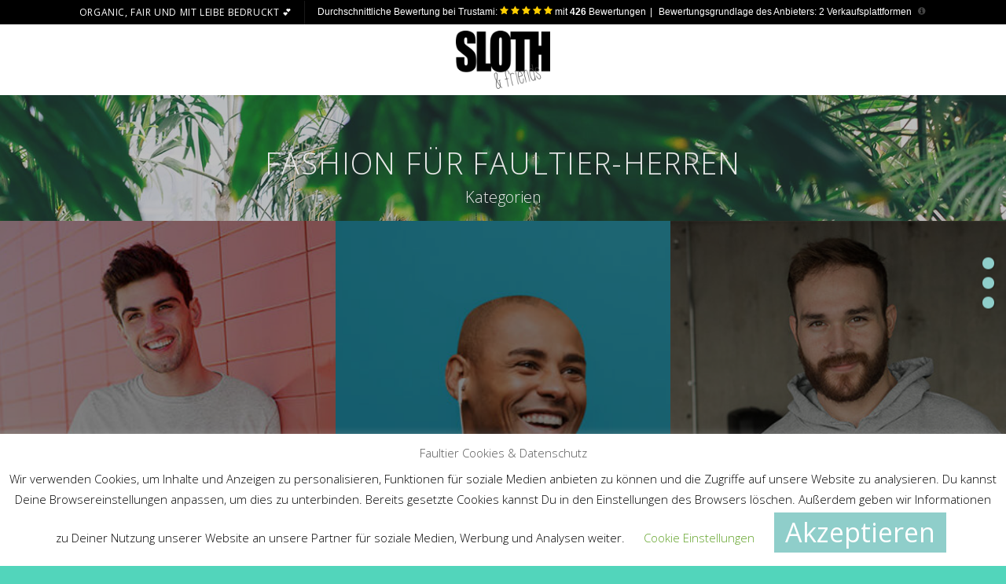

--- FILE ---
content_type: text/html; charset=UTF-8
request_url: https://slothandfriends.de/herren/
body_size: 37034
content:
<!DOCTYPE html>
<html lang="de" prefix="og: https://ogp.me/ns#" class="loading-site no-js bg-fill">
<head>
<meta charset="UTF-8" />
<link rel="profile" href="http://gmpg.org/xfn/11" />
<link rel="pingback" href="https://slothandfriends.de/xmlrpc.php" />
<script>document.documentElement.className = document.documentElement.className + ' yes-js js_active js'</script>
<script>(function(html){html.className = html.className.replace(/\bno-js\b/,'js')})(document.documentElement);</script>
<style>img:is([sizes="auto" i], [sizes^="auto," i]) { contain-intrinsic-size: 3000px 1500px }</style>
<meta name="viewport" content="width=device-width, initial-scale=1" />
<!-- Suchmaschinenoptimierung von Rank Math - https://s.rankmath.com/home -->
<title>Herren - SLOTH &amp; Friends</title>
<meta name="description" content="Bei SLOTH &amp; friends findest du die perfekte Kleidung für die Faultier-Herren von Heute. "/>
<meta name="robots" content="index, follow, max-snippet:-1, max-video-preview:-1, max-image-preview:large"/>
<link rel="canonical" href="https://slothandfriends.de/herren/" />
<meta property="og:locale" content="de_DE" />
<meta property="og:type" content="article" />
<meta property="og:title" content="Herren - SLOTH &amp; Friends" />
<meta property="og:description" content="Bei SLOTH &amp; friends findest du die perfekte Kleidung für die Faultier-Herren von Heute. " />
<meta property="og:url" content="https://slothandfriends.de/herren/" />
<meta property="og:site_name" content="SLOTH &amp; Friends" />
<meta property="article:author" content="https://www.facebook.com/slothclothing" />
<meta property="og:updated_time" content="2020-11-27T18:46:15+00:00" />
<meta property="article:published_time" content="2020-08-30T16:34:35+00:00" />
<meta property="article:modified_time" content="2020-11-27T18:46:15+00:00" />
<meta name="twitter:card" content="summary_large_image" />
<meta name="twitter:title" content="Herren - SLOTH &amp; Friends" />
<meta name="twitter:description" content="Bei SLOTH &amp; friends findest du die perfekte Kleidung für die Faultier-Herren von Heute. " />
<meta name="twitter:label1" content="Zeit zum Lesen" />
<meta name="twitter:data1" content="2 Minuten" />
<script type="application/ld+json" class="rank-math-schema">{"@context":"https://schema.org","@graph":[{"@type":"Organization","@id":"https://slothandfriends.de/#organization","name":"SLOTH &amp; Friends","url":"http://slothclothing.de/sloth-woo","logo":{"@type":"ImageObject","@id":"https://slothandfriends.de/#logo","url":"http://slothclothing.de/wp-content/uploads/2020/04/logo-slothandfriends.png","contentUrl":"http://slothclothing.de/wp-content/uploads/2020/04/logo-slothandfriends.png","caption":"SLOTH &amp; Friends","inLanguage":"de","width":"600","height":"367"}},{"@type":"WebSite","@id":"https://slothandfriends.de/#website","url":"https://slothandfriends.de","name":"SLOTH &amp; Friends","publisher":{"@id":"https://slothandfriends.de/#organization"},"inLanguage":"de"},{"@type":"WebPage","@id":"https://slothandfriends.de/herren/#webpage","url":"https://slothandfriends.de/herren/","name":"Herren - SLOTH &amp; Friends","datePublished":"2020-08-30T16:34:35+00:00","dateModified":"2020-11-27T18:46:15+00:00","isPartOf":{"@id":"https://slothandfriends.de/#website"},"inLanguage":"de"},{"@type":"Person","@id":"https://slothandfriends.de/author/fabian/","name":"Fabian","url":"https://slothandfriends.de/author/fabian/","image":{"@type":"ImageObject","@id":"https://secure.gravatar.com/avatar/5a4b80b3970e445f3b25d4b6f47b32ec7aadfd65314dc183263335d7ffc7df4f?s=96&amp;d=mm&amp;r=g","url":"https://secure.gravatar.com/avatar/5a4b80b3970e445f3b25d4b6f47b32ec7aadfd65314dc183263335d7ffc7df4f?s=96&amp;d=mm&amp;r=g","caption":"Fabian","inLanguage":"de"},"sameAs":["http://slothclothing.de","https://www.facebook.com/slothclothing"],"worksFor":{"@id":"https://slothandfriends.de/#organization"}},{"@type":"Article","headline":"Herren - SLOTH &amp; Friends","datePublished":"2020-08-30T16:34:35+00:00","dateModified":"2020-11-27T18:46:15+00:00","author":{"@id":"https://slothandfriends.de/author/fabian/"},"publisher":{"@id":"https://slothandfriends.de/#organization"},"description":"Bei SLOTH &amp; friends findest du die perfekte Kleidung f\u00fcr die Faultier-Herren von Heute.\u00a0","name":"Herren - SLOTH &amp; Friends","@id":"https://slothandfriends.de/herren/#richSnippet","isPartOf":{"@id":"https://slothandfriends.de/herren/#webpage"},"inLanguage":"de","mainEntityOfPage":{"@id":"https://slothandfriends.de/herren/#webpage"}}]}</script>
<!-- /Rank Math WordPress SEO Plugin -->
<link rel='dns-prefetch' href='//www.googletagmanager.com' />
<link rel='dns-prefetch' href='//slothandfriends.de' />
<link rel='dns-prefetch' href='//cdn.jsdelivr.net' />
<link rel='prefetch' href='https://slothandfriends.de/wp-content/themes/flatsome/assets/js/flatsome.js?ver=f2c57559524d9813afd4' />
<link rel='prefetch' href='https://slothandfriends.de/wp-content/themes/flatsome/assets/js/chunk.slider.js?ver=3.17.1' />
<link rel='prefetch' href='https://slothandfriends.de/wp-content/themes/flatsome/assets/js/chunk.popups.js?ver=3.17.1' />
<link rel='prefetch' href='https://slothandfriends.de/wp-content/themes/flatsome/assets/js/chunk.tooltips.js?ver=3.17.1' />
<link rel='prefetch' href='https://slothandfriends.de/wp-content/themes/flatsome/assets/js/woocommerce.js?ver=1a392523165907adee6a' />
<link rel="alternate" type="application/rss+xml" title="SLOTH &amp; Friends &raquo; Feed" href="https://slothandfriends.de/feed/" />
<link rel="alternate" type="application/rss+xml" title="SLOTH &amp; Friends &raquo; Kommentar-Feed" href="https://slothandfriends.de/comments/feed/" />
<style id='classic-theme-styles-inline-css' type='text/css'>
/*! This file is auto-generated */
.wp-block-button__link{color:#fff;background-color:#32373c;border-radius:9999px;box-shadow:none;text-decoration:none;padding:calc(.667em + 2px) calc(1.333em + 2px);font-size:1.125em}.wp-block-file__button{background:#32373c;color:#fff;text-decoration:none}
</style>
<link rel='stylesheet' id='contact-form-7-css' href='https://slothandfriends.de/wp-content/plugins/contact-form-7/includes/css/styles.css?ver=5.7.7' type='text/css' media='all' />
<link rel='stylesheet' id='cookie-law-info-css' href='https://slothandfriends.de/wp-content/plugins/cookie-law-info/legacy/public/css/cookie-law-info-public.css?ver=3.0.9' type='text/css' media='all' />
<link rel='stylesheet' id='cookie-law-info-gdpr-css' href='https://slothandfriends.de/wp-content/plugins/cookie-law-info/legacy/public/css/cookie-law-info-gdpr.css?ver=3.0.9' type='text/css' media='all' />
<style id='woocommerce-inline-inline-css' type='text/css'>
.woocommerce form .form-row .required { visibility: visible; }
</style>
<link rel='stylesheet' id='paypalplus-woocommerce-front-css' href='https://slothandfriends.de/wp-content/plugins/woo-paypalplus/public/css/front.min.css?ver=1592638148' type='text/css' media='screen' />
<link rel='stylesheet' id='flatsome-woocommerce-wishlist-css' href='https://slothandfriends.de/wp-content/themes/flatsome/inc/integrations/wc-yith-wishlist/wishlist.css?ver=3.10.2' type='text/css' media='all' />
<link rel='stylesheet' id='flatsome-swatches-frontend-css' href='https://slothandfriends.de/wp-content/themes/flatsome/assets/css/extensions/flatsome-swatches-frontend.css?ver=3.17.1' type='text/css' media='all' />
<link rel='stylesheet' id='woocommerce-gzd-layout-css' href='https://slothandfriends.de/wp-content/plugins/woocommerce-germanized/assets/css/layout.min.css?ver=3.13.0' type='text/css' media='all' />
<style id='woocommerce-gzd-layout-inline-css' type='text/css'>
.woocommerce-checkout .shop_table { background-color: #eeeeee; } .product p.deposit-packaging-type { font-size: 1.25em !important; } p.woocommerce-shipping-destination { display: none; }
.wc-gzd-nutri-score-value-a {
background: url(https://slothandfriends.de/wp-content/plugins/woocommerce-germanized/assets/images/nutri-score-a.svg) no-repeat;
}
.wc-gzd-nutri-score-value-b {
background: url(https://slothandfriends.de/wp-content/plugins/woocommerce-germanized/assets/images/nutri-score-b.svg) no-repeat;
}
.wc-gzd-nutri-score-value-c {
background: url(https://slothandfriends.de/wp-content/plugins/woocommerce-germanized/assets/images/nutri-score-c.svg) no-repeat;
}
.wc-gzd-nutri-score-value-d {
background: url(https://slothandfriends.de/wp-content/plugins/woocommerce-germanized/assets/images/nutri-score-d.svg) no-repeat;
}
.wc-gzd-nutri-score-value-e {
background: url(https://slothandfriends.de/wp-content/plugins/woocommerce-germanized/assets/images/nutri-score-e.svg) no-repeat;
}
</style>
<link rel='stylesheet' id='flatsome-main-css' href='https://slothandfriends.de/wp-content/themes/flatsome/assets/css/flatsome.css?ver=3.17.1' type='text/css' media='all' />
<style id='flatsome-main-inline-css' type='text/css'>
@font-face {
font-family: "fl-icons";
font-display: block;
src: url(https://slothandfriends.de/wp-content/themes/flatsome/assets/css/icons/fl-icons.eot?v=3.17.1);
src:
url(https://slothandfriends.de/wp-content/themes/flatsome/assets/css/icons/fl-icons.eot#iefix?v=3.17.1) format("embedded-opentype"),
url(https://slothandfriends.de/wp-content/themes/flatsome/assets/css/icons/fl-icons.woff2?v=3.17.1) format("woff2"),
url(https://slothandfriends.de/wp-content/themes/flatsome/assets/css/icons/fl-icons.ttf?v=3.17.1) format("truetype"),
url(https://slothandfriends.de/wp-content/themes/flatsome/assets/css/icons/fl-icons.woff?v=3.17.1) format("woff"),
url(https://slothandfriends.de/wp-content/themes/flatsome/assets/css/icons/fl-icons.svg?v=3.17.1#fl-icons) format("svg");
}
</style>
<link rel='stylesheet' id='flatsome-shop-css' href='https://slothandfriends.de/wp-content/themes/flatsome/assets/css/flatsome-shop.css?ver=3.17.1' type='text/css' media='all' />
<script type="text/javascript">
window._nslDOMReady = function (callback) {
if ( document.readyState === "complete" || document.readyState === "interactive" ) {
callback();
} else {
document.addEventListener( "DOMContentLoaded", callback );
}
};
</script><script type="text/javascript" id="google-analytics-opt-out-js-after">
/* <![CDATA[ */
var gaProperty = 'UA-72317815-1';
var disableStr = 'ga-disable-' + gaProperty;
if ( document.cookie.indexOf( disableStr + '=true' ) > -1 ) {
window[disableStr] = true;
}
function gaOptout() {
document.cookie = disableStr + '=true; expires=Thu, 31 Dec 2099 23:59:59 UTC; path=/';
window[disableStr] = true;
}
/* ]]> */
</script>
<script type="text/javascript" src="https://www.googletagmanager.com/gtag/js?id=UA-72317815-1" id="google-tag-manager-js"></script>
<script type="text/javascript" id="google-tag-manager-js-after">
/* <![CDATA[ */
window.dataLayer = window.dataLayer || [];
function gtag(){dataLayer.push(arguments);}
gtag('js', new Date());
gtag('set', 'developer_id.dOGY3NW', true);
gtag('config', 'UA-72317815-1', {
'allow_google_signals': false,
'link_attribution': true,
'anonymize_ip': true,
'linker':{
'domains': [],
'allow_incoming': false,
},
'custom_map': {
'dimension1': 'logged_in'
},
'logged_in': 'no'
} );
/* ]]> */
</script>
<script type="text/javascript" src="https://slothandfriends.de/wp-includes/js/jquery/jquery.min.js?ver=3.7.1" id="jquery-core-js"></script>
<script type="text/javascript" id="cookie-law-info-js-extra">
/* <![CDATA[ */
var Cli_Data = {"nn_cookie_ids":[],"cookielist":[],"non_necessary_cookies":[],"ccpaEnabled":"","ccpaRegionBased":"","ccpaBarEnabled":"","strictlyEnabled":["necessary","obligatoire"],"ccpaType":"gdpr","js_blocking":"","custom_integration":"","triggerDomRefresh":"","secure_cookies":""};
var cli_cookiebar_settings = {"animate_speed_hide":"500","animate_speed_show":"500","background":"#FFF","border":"#b1a6a6c2","border_on":"","button_1_button_colour":"#8fceca","button_1_button_hover":"#72a5a2","button_1_link_colour":"#fff","button_1_as_button":"1","button_1_new_win":"","button_2_button_colour":"#333","button_2_button_hover":"#292929","button_2_link_colour":"#444","button_2_as_button":"","button_2_hidebar":"","button_3_button_colour":"#000","button_3_button_hover":"#000000","button_3_link_colour":"#fff","button_3_as_button":"1","button_3_new_win":"","button_4_button_colour":"#000","button_4_button_hover":"#000000","button_4_link_colour":"#62a329","button_4_as_button":"","button_7_button_colour":"#61a229","button_7_button_hover":"#4e8221","button_7_link_colour":"#fff","button_7_as_button":"1","button_7_new_win":"","font_family":"inherit","header_fix":"","notify_animate_hide":"1","notify_animate_show":"1","notify_div_id":"#cookie-law-info-bar","notify_position_horizontal":"right","notify_position_vertical":"bottom","scroll_close":"","scroll_close_reload":"","accept_close_reload":"","reject_close_reload":"","showagain_tab":"","showagain_background":"#fff","showagain_border":"#000","showagain_div_id":"#cookie-law-info-again","showagain_x_position":"100px","text":"#000","show_once_yn":"","show_once":"10000","logging_on":"","as_popup":"","popup_overlay":"1","bar_heading_text":"Faultier Cookies & Datenschutz","cookie_bar_as":"banner","popup_showagain_position":"top-left","widget_position":"left"};
var log_object = {"ajax_url":"https:\/\/slothandfriends.de\/wp-admin\/admin-ajax.php"};
/* ]]> */
</script>
<script type="text/javascript" src="https://slothandfriends.de/wp-content/plugins/cookie-law-info/legacy/public/js/cookie-law-info-public.js?ver=3.0.9" id="cookie-law-info-js"></script>
<script type="text/javascript" src="https://cdn.jsdelivr.net/npm/bluebird@3.5.3/js/browser/bluebird.js?ver=6.8.3" id="bluebird-js"></script>
<link rel="https://api.w.org/" href="https://slothandfriends.de/wp-json/" /><link rel="alternate" title="JSON" type="application/json" href="https://slothandfriends.de/wp-json/wp/v2/pages/30374" /><link rel="EditURI" type="application/rsd+xml" title="RSD" href="https://slothandfriends.de/xmlrpc.php?rsd" />
<meta name="generator" content="WordPress 6.8.3" />
<link rel='shortlink' href='https://slothandfriends.de/?p=30374' />
<link rel="alternate" title="oEmbed (JSON)" type="application/json+oembed" href="https://slothandfriends.de/wp-json/oembed/1.0/embed?url=https%3A%2F%2Fslothandfriends.de%2Fherren%2F" />
<link rel="alternate" title="oEmbed (XML)" type="text/xml+oembed" href="https://slothandfriends.de/wp-json/oembed/1.0/embed?url=https%3A%2F%2Fslothandfriends.de%2Fherren%2F&#038;format=xml" />
<style>.bg{opacity: 0; transition: opacity 1s; -webkit-transition: opacity 1s;} .bg-loaded{opacity: 1;}</style>	<noscript><style>.woocommerce-product-gallery{ opacity: 1 !important; }</style></noscript>
<script  type="text/javascript">
!function(f,b,e,v,n,t,s){if(f.fbq)return;n=f.fbq=function(){n.callMethod?
n.callMethod.apply(n,arguments):n.queue.push(arguments)};if(!f._fbq)f._fbq=n;
n.push=n;n.loaded=!0;n.version='2.0';n.queue=[];t=b.createElement(e);t.async=!0;
t.src=v;s=b.getElementsByTagName(e)[0];s.parentNode.insertBefore(t,s)}(window,
document,'script','https://connect.facebook.net/en_US/fbevents.js');
</script>
<!-- WooCommerce Facebook Integration Begin -->
<script  type="text/javascript">
fbq('init', '123506354939902', {}, {
"agent": "woocommerce-7.7.2-3.0.24"
});
fbq( 'track', 'PageView', {
"source": "woocommerce",
"version": "7.7.2",
"pluginVersion": "3.0.24"
} );
document.addEventListener( 'DOMContentLoaded', function() {
jQuery && jQuery( function( $ ) {
// Insert placeholder for events injected when a product is added to the cart through AJAX.
$( document.body ).append( '<div class=\"wc-facebook-pixel-event-placeholder\"></div>' );
} );
}, false );
</script>
<!-- WooCommerce Facebook Integration End -->
<link rel="icon" href="https://slothandfriends.de/wp-content/uploads/2020/05/cropped-fav-ico-32x32.jpg" sizes="32x32" />
<link rel="icon" href="https://slothandfriends.de/wp-content/uploads/2020/05/cropped-fav-ico-192x192.jpg" sizes="192x192" />
<link rel="apple-touch-icon" href="https://slothandfriends.de/wp-content/uploads/2020/05/cropped-fav-ico-180x180.jpg" />
<meta name="msapplication-TileImage" content="https://slothandfriends.de/wp-content/uploads/2020/05/cropped-fav-ico-270x270.jpg" />
<style id="custom-css" type="text/css">:root {--primary-color: #8fceca;}.container-width, .full-width .ubermenu-nav, .container, .row{max-width: 1370px}.row.row-collapse{max-width: 1340px}.row.row-small{max-width: 1362.5px}.row.row-large{max-width: 1400px}.header-main{height: 90px}#logo img{max-height: 90px}#logo{width:200px;}#logo img{padding:8px 0;}.header-bottom{min-height: 10px}.header-top{min-height: 31px}.transparent .header-main{height: 90px}.transparent #logo img{max-height: 90px}.has-transparent + .page-title:first-of-type,.has-transparent + #main > .page-title,.has-transparent + #main > div > .page-title,.has-transparent + #main .page-header-wrapper:first-of-type .page-title{padding-top: 120px;}.header.show-on-scroll,.stuck .header-main{height:60px!important}.stuck #logo img{max-height: 60px!important}.search-form{ width: 35%;}.header-bg-color {background-color: rgba(255,255,255,0.9)}.header-bottom {background-color: #f1f1f1}.header-main .nav > li > a{line-height: 16px }.stuck .header-main .nav > li > a{line-height: 50px }.header-bottom-nav > li > a{line-height: 100px }@media (max-width: 549px) {.header-main{height: 50px}#logo img{max-height: 50px}}.main-menu-overlay{background-color: #ffffff}.nav-dropdown{font-size:100%}.header-top{background-color:#000000!important;}/* Color */.accordion-title.active, .has-icon-bg .icon .icon-inner,.logo a, .primary.is-underline, .primary.is-link, .badge-outline .badge-inner, .nav-outline > li.active> a,.nav-outline >li.active > a, .cart-icon strong,[data-color='primary'], .is-outline.primary{color: #8fceca;}/* Color !important */[data-text-color="primary"]{color: #8fceca!important;}/* Background Color */[data-text-bg="primary"]{background-color: #8fceca;}/* Background */.scroll-to-bullets a,.featured-title, .label-new.menu-item > a:after, .nav-pagination > li > .current,.nav-pagination > li > span:hover,.nav-pagination > li > a:hover,.has-hover:hover .badge-outline .badge-inner,button[type="submit"], .button.wc-forward:not(.checkout):not(.checkout-button), .button.submit-button, .button.primary:not(.is-outline),.featured-table .title,.is-outline:hover, .has-icon:hover .icon-label,.nav-dropdown-bold .nav-column li > a:hover, .nav-dropdown.nav-dropdown-bold > li > a:hover, .nav-dropdown-bold.dark .nav-column li > a:hover, .nav-dropdown.nav-dropdown-bold.dark > li > a:hover, .header-vertical-menu__opener ,.is-outline:hover, .tagcloud a:hover,.grid-tools a, input[type='submit']:not(.is-form), .box-badge:hover .box-text, input.button.alt,.nav-box > li > a:hover,.nav-box > li.active > a,.nav-pills > li.active > a ,.current-dropdown .cart-icon strong, .cart-icon:hover strong, .nav-line-bottom > li > a:before, .nav-line-grow > li > a:before, .nav-line > li > a:before,.banner, .header-top, .slider-nav-circle .flickity-prev-next-button:hover svg, .slider-nav-circle .flickity-prev-next-button:hover .arrow, .primary.is-outline:hover, .button.primary:not(.is-outline), input[type='submit'].primary, input[type='submit'].primary, input[type='reset'].button, input[type='button'].primary, .badge-inner{background-color: #8fceca;}/* Border */.nav-vertical.nav-tabs > li.active > a,.scroll-to-bullets a.active,.nav-pagination > li > .current,.nav-pagination > li > span:hover,.nav-pagination > li > a:hover,.has-hover:hover .badge-outline .badge-inner,.accordion-title.active,.featured-table,.is-outline:hover, .tagcloud a:hover,blockquote, .has-border, .cart-icon strong:after,.cart-icon strong,.blockUI:before, .processing:before,.loading-spin, .slider-nav-circle .flickity-prev-next-button:hover svg, .slider-nav-circle .flickity-prev-next-button:hover .arrow, .primary.is-outline:hover{border-color: #8fceca}.nav-tabs > li.active > a{border-top-color: #8fceca}.widget_shopping_cart_content .blockUI.blockOverlay:before { border-left-color: #8fceca }.woocommerce-checkout-review-order .blockUI.blockOverlay:before { border-left-color: #8fceca }/* Fill */.slider .flickity-prev-next-button:hover svg,.slider .flickity-prev-next-button:hover .arrow{fill: #8fceca;}/* Focus */.primary:focus-visible, .submit-button:focus-visible, button[type="submit"]:focus-visible { outline-color: #8fceca!important; }/* Background Color */[data-icon-label]:after, .secondary.is-underline:hover,.secondary.is-outline:hover,.icon-label,.button.secondary:not(.is-outline),.button.alt:not(.is-outline), .badge-inner.on-sale, .button.checkout, .single_add_to_cart_button, .current .breadcrumb-step{ background-color:#52d5bb; }[data-text-bg="secondary"]{background-color: #52d5bb;}/* Color */.secondary.is-underline,.secondary.is-link, .secondary.is-outline,.stars a.active, .star-rating:before, .woocommerce-page .star-rating:before,.star-rating span:before, .color-secondary{color: #52d5bb}/* Color !important */[data-text-color="secondary"]{color: #52d5bb!important;}/* Border */.secondary.is-outline:hover{border-color:#52d5bb}/* Focus */.secondary:focus-visible, .alt:focus-visible { outline-color: #52d5bb!important; }h1,h2,h3,h4,h5,h6,.heading-font{color: #555555;}body{font-size: 100%;}@media screen and (max-width: 549px){body{font-size: 100%;}}body{font-family: "Open Sans", sans-serif;}body {font-weight: 400;font-style: normal;}.nav > li > a {font-family: "Open Sans", sans-serif;}.mobile-sidebar-levels-2 .nav > li > ul > li > a {font-family: "Open Sans", sans-serif;}.nav > li > a,.mobile-sidebar-levels-2 .nav > li > ul > li > a {font-weight: 300;font-style: normal;}h1,h2,h3,h4,h5,h6,.heading-font, .off-canvas-center .nav-sidebar.nav-vertical > li > a{font-family: "Open Sans", sans-serif;}h1,h2,h3,h4,h5,h6,.heading-font,.banner h1,.banner h2 {font-weight: 300;font-style: normal;}.alt-font{font-family: "Dancing Script", sans-serif;}.alt-font {font-weight: 400!important;font-style: normal!important;}.breadcrumbs{text-transform: none;}button,.button{text-transform: none;}.nav > li > a, .links > li > a{text-transform: none;}h3.widget-title,span.widget-title{text-transform: none;}a{color: #1e486b;}a:hover{color: #1e73be;}.tagcloud a:hover{border-color: #1e73be;background-color: #1e73be;}.shop-page-title.featured-title .title-overlay{background-color: rgba(0,0,0,0.3);}.pswp__bg,.mfp-bg.mfp-ready{background-color: rgba(255,255,255,0.91)}@media screen and (min-width: 550px){.products .box-vertical .box-image{min-width: 500px!important;width: 500px!important;}}.footer-1{background-color: #000000}.absolute-footer, html{background-color: #52d5bb}button[name='update_cart'] { display: none; }.nav-vertical-fly-out > li + li {border-top-width: 1px; border-top-style: solid;}/* Custom CSS */.grecaptcha-badge { visibility: hidden; }.label-new.menu-item > a:after{content:"Neu";}.label-hot.menu-item > a:after{content:"Hot";}.label-sale.menu-item > a:after{content:"Aktion";}.label-popular.menu-item > a:after{content:"Beliebt";}</style><style id="infinite-scroll-css" type="text/css">.page-load-status,.archive .woocommerce-pagination {display: none;}</style><style id="flatsome-swatches-css" type="text/css">.ux-swatches-in-loop .ux-swatch.selected {box-shadow: 0 0 0 2px #08a5b4;}</style><style id="kirki-inline-styles">/* cyrillic-ext */
@font-face {
font-family: 'Open Sans';
font-style: normal;
font-weight: 300;
font-stretch: normal;
font-display: swap;
src: url(https://slothandfriends.de/wp-content/fonts/open-sans/memSYaGs126MiZpBA-UvWbX2vVnXBbObj2OVZyOOSr4dVJWUgsiH0B4taVQUwaEQXjN_mQ.woff) format('woff');
unicode-range: U+0460-052F, U+1C80-1C8A, U+20B4, U+2DE0-2DFF, U+A640-A69F, U+FE2E-FE2F;
}
/* cyrillic */
@font-face {
font-family: 'Open Sans';
font-style: normal;
font-weight: 300;
font-stretch: normal;
font-display: swap;
src: url(https://slothandfriends.de/wp-content/fonts/open-sans/memSYaGs126MiZpBA-UvWbX2vVnXBbObj2OVZyOOSr4dVJWUgsiH0B4kaVQUwaEQXjN_mQ.woff) format('woff');
unicode-range: U+0301, U+0400-045F, U+0490-0491, U+04B0-04B1, U+2116;
}
/* greek-ext */
@font-face {
font-family: 'Open Sans';
font-style: normal;
font-weight: 300;
font-stretch: normal;
font-display: swap;
src: url(https://slothandfriends.de/wp-content/fonts/open-sans/memSYaGs126MiZpBA-UvWbX2vVnXBbObj2OVZyOOSr4dVJWUgsiH0B4saVQUwaEQXjN_mQ.woff) format('woff');
unicode-range: U+1F00-1FFF;
}
/* greek */
@font-face {
font-family: 'Open Sans';
font-style: normal;
font-weight: 300;
font-stretch: normal;
font-display: swap;
src: url(https://slothandfriends.de/wp-content/fonts/open-sans/memSYaGs126MiZpBA-UvWbX2vVnXBbObj2OVZyOOSr4dVJWUgsiH0B4jaVQUwaEQXjN_mQ.woff) format('woff');
unicode-range: U+0370-0377, U+037A-037F, U+0384-038A, U+038C, U+038E-03A1, U+03A3-03FF;
}
/* hebrew */
@font-face {
font-family: 'Open Sans';
font-style: normal;
font-weight: 300;
font-stretch: normal;
font-display: swap;
src: url(https://slothandfriends.de/wp-content/fonts/open-sans/memSYaGs126MiZpBA-UvWbX2vVnXBbObj2OVZyOOSr4dVJWUgsiH0B4iaVQUwaEQXjN_mQ.woff) format('woff');
unicode-range: U+0307-0308, U+0590-05FF, U+200C-2010, U+20AA, U+25CC, U+FB1D-FB4F;
}
/* math */
@font-face {
font-family: 'Open Sans';
font-style: normal;
font-weight: 300;
font-stretch: normal;
font-display: swap;
src: url(https://slothandfriends.de/wp-content/fonts/open-sans/memSYaGs126MiZpBA-UvWbX2vVnXBbObj2OVZyOOSr4dVJWUgsiH0B5caVQUwaEQXjN_mQ.woff) format('woff');
unicode-range: U+0302-0303, U+0305, U+0307-0308, U+0310, U+0312, U+0315, U+031A, U+0326-0327, U+032C, U+032F-0330, U+0332-0333, U+0338, U+033A, U+0346, U+034D, U+0391-03A1, U+03A3-03A9, U+03B1-03C9, U+03D1, U+03D5-03D6, U+03F0-03F1, U+03F4-03F5, U+2016-2017, U+2034-2038, U+203C, U+2040, U+2043, U+2047, U+2050, U+2057, U+205F, U+2070-2071, U+2074-208E, U+2090-209C, U+20D0-20DC, U+20E1, U+20E5-20EF, U+2100-2112, U+2114-2115, U+2117-2121, U+2123-214F, U+2190, U+2192, U+2194-21AE, U+21B0-21E5, U+21F1-21F2, U+21F4-2211, U+2213-2214, U+2216-22FF, U+2308-230B, U+2310, U+2319, U+231C-2321, U+2336-237A, U+237C, U+2395, U+239B-23B7, U+23D0, U+23DC-23E1, U+2474-2475, U+25AF, U+25B3, U+25B7, U+25BD, U+25C1, U+25CA, U+25CC, U+25FB, U+266D-266F, U+27C0-27FF, U+2900-2AFF, U+2B0E-2B11, U+2B30-2B4C, U+2BFE, U+3030, U+FF5B, U+FF5D, U+1D400-1D7FF, U+1EE00-1EEFF;
}
/* symbols */
@font-face {
font-family: 'Open Sans';
font-style: normal;
font-weight: 300;
font-stretch: normal;
font-display: swap;
src: url(https://slothandfriends.de/wp-content/fonts/open-sans/memSYaGs126MiZpBA-UvWbX2vVnXBbObj2OVZyOOSr4dVJWUgsiH0B5OaVQUwaEQXjN_mQ.woff) format('woff');
unicode-range: U+0001-000C, U+000E-001F, U+007F-009F, U+20DD-20E0, U+20E2-20E4, U+2150-218F, U+2190, U+2192, U+2194-2199, U+21AF, U+21E6-21F0, U+21F3, U+2218-2219, U+2299, U+22C4-22C6, U+2300-243F, U+2440-244A, U+2460-24FF, U+25A0-27BF, U+2800-28FF, U+2921-2922, U+2981, U+29BF, U+29EB, U+2B00-2BFF, U+4DC0-4DFF, U+FFF9-FFFB, U+10140-1018E, U+10190-1019C, U+101A0, U+101D0-101FD, U+102E0-102FB, U+10E60-10E7E, U+1D2C0-1D2D3, U+1D2E0-1D37F, U+1F000-1F0FF, U+1F100-1F1AD, U+1F1E6-1F1FF, U+1F30D-1F30F, U+1F315, U+1F31C, U+1F31E, U+1F320-1F32C, U+1F336, U+1F378, U+1F37D, U+1F382, U+1F393-1F39F, U+1F3A7-1F3A8, U+1F3AC-1F3AF, U+1F3C2, U+1F3C4-1F3C6, U+1F3CA-1F3CE, U+1F3D4-1F3E0, U+1F3ED, U+1F3F1-1F3F3, U+1F3F5-1F3F7, U+1F408, U+1F415, U+1F41F, U+1F426, U+1F43F, U+1F441-1F442, U+1F444, U+1F446-1F449, U+1F44C-1F44E, U+1F453, U+1F46A, U+1F47D, U+1F4A3, U+1F4B0, U+1F4B3, U+1F4B9, U+1F4BB, U+1F4BF, U+1F4C8-1F4CB, U+1F4D6, U+1F4DA, U+1F4DF, U+1F4E3-1F4E6, U+1F4EA-1F4ED, U+1F4F7, U+1F4F9-1F4FB, U+1F4FD-1F4FE, U+1F503, U+1F507-1F50B, U+1F50D, U+1F512-1F513, U+1F53E-1F54A, U+1F54F-1F5FA, U+1F610, U+1F650-1F67F, U+1F687, U+1F68D, U+1F691, U+1F694, U+1F698, U+1F6AD, U+1F6B2, U+1F6B9-1F6BA, U+1F6BC, U+1F6C6-1F6CF, U+1F6D3-1F6D7, U+1F6E0-1F6EA, U+1F6F0-1F6F3, U+1F6F7-1F6FC, U+1F700-1F7FF, U+1F800-1F80B, U+1F810-1F847, U+1F850-1F859, U+1F860-1F887, U+1F890-1F8AD, U+1F8B0-1F8BB, U+1F8C0-1F8C1, U+1F900-1F90B, U+1F93B, U+1F946, U+1F984, U+1F996, U+1F9E9, U+1FA00-1FA6F, U+1FA70-1FA7C, U+1FA80-1FA89, U+1FA8F-1FAC6, U+1FACE-1FADC, U+1FADF-1FAE9, U+1FAF0-1FAF8, U+1FB00-1FBFF;
}
/* vietnamese */
@font-face {
font-family: 'Open Sans';
font-style: normal;
font-weight: 300;
font-stretch: normal;
font-display: swap;
src: url(https://slothandfriends.de/wp-content/fonts/open-sans/memSYaGs126MiZpBA-UvWbX2vVnXBbObj2OVZyOOSr4dVJWUgsiH0B4vaVQUwaEQXjN_mQ.woff) format('woff');
unicode-range: U+0102-0103, U+0110-0111, U+0128-0129, U+0168-0169, U+01A0-01A1, U+01AF-01B0, U+0300-0301, U+0303-0304, U+0308-0309, U+0323, U+0329, U+1EA0-1EF9, U+20AB;
}
/* latin-ext */
@font-face {
font-family: 'Open Sans';
font-style: normal;
font-weight: 300;
font-stretch: normal;
font-display: swap;
src: url(https://slothandfriends.de/wp-content/fonts/open-sans/memSYaGs126MiZpBA-UvWbX2vVnXBbObj2OVZyOOSr4dVJWUgsiH0B4uaVQUwaEQXjN_mQ.woff) format('woff');
unicode-range: U+0100-02BA, U+02BD-02C5, U+02C7-02CC, U+02CE-02D7, U+02DD-02FF, U+0304, U+0308, U+0329, U+1D00-1DBF, U+1E00-1E9F, U+1EF2-1EFF, U+2020, U+20A0-20AB, U+20AD-20C0, U+2113, U+2C60-2C7F, U+A720-A7FF;
}
/* latin */
@font-face {
font-family: 'Open Sans';
font-style: normal;
font-weight: 300;
font-stretch: normal;
font-display: swap;
src: url(https://slothandfriends.de/wp-content/fonts/open-sans/memSYaGs126MiZpBA-UvWbX2vVnXBbObj2OVZyOOSr4dVJWUgsiH0B4gaVQUwaEQXjM.woff) format('woff');
unicode-range: U+0000-00FF, U+0131, U+0152-0153, U+02BB-02BC, U+02C6, U+02DA, U+02DC, U+0304, U+0308, U+0329, U+2000-206F, U+20AC, U+2122, U+2191, U+2193, U+2212, U+2215, U+FEFF, U+FFFD;
}
/* cyrillic-ext */
@font-face {
font-family: 'Open Sans';
font-style: normal;
font-weight: 400;
font-stretch: normal;
font-display: swap;
src: url(https://slothandfriends.de/wp-content/fonts/open-sans/memSYaGs126MiZpBA-UvWbX2vVnXBbObj2OVZyOOSr4dVJWUgsjZ0B4taVQUwaEQXjN_mQ.woff) format('woff');
unicode-range: U+0460-052F, U+1C80-1C8A, U+20B4, U+2DE0-2DFF, U+A640-A69F, U+FE2E-FE2F;
}
/* cyrillic */
@font-face {
font-family: 'Open Sans';
font-style: normal;
font-weight: 400;
font-stretch: normal;
font-display: swap;
src: url(https://slothandfriends.de/wp-content/fonts/open-sans/memSYaGs126MiZpBA-UvWbX2vVnXBbObj2OVZyOOSr4dVJWUgsjZ0B4kaVQUwaEQXjN_mQ.woff) format('woff');
unicode-range: U+0301, U+0400-045F, U+0490-0491, U+04B0-04B1, U+2116;
}
/* greek-ext */
@font-face {
font-family: 'Open Sans';
font-style: normal;
font-weight: 400;
font-stretch: normal;
font-display: swap;
src: url(https://slothandfriends.de/wp-content/fonts/open-sans/memSYaGs126MiZpBA-UvWbX2vVnXBbObj2OVZyOOSr4dVJWUgsjZ0B4saVQUwaEQXjN_mQ.woff) format('woff');
unicode-range: U+1F00-1FFF;
}
/* greek */
@font-face {
font-family: 'Open Sans';
font-style: normal;
font-weight: 400;
font-stretch: normal;
font-display: swap;
src: url(https://slothandfriends.de/wp-content/fonts/open-sans/memSYaGs126MiZpBA-UvWbX2vVnXBbObj2OVZyOOSr4dVJWUgsjZ0B4jaVQUwaEQXjN_mQ.woff) format('woff');
unicode-range: U+0370-0377, U+037A-037F, U+0384-038A, U+038C, U+038E-03A1, U+03A3-03FF;
}
/* hebrew */
@font-face {
font-family: 'Open Sans';
font-style: normal;
font-weight: 400;
font-stretch: normal;
font-display: swap;
src: url(https://slothandfriends.de/wp-content/fonts/open-sans/memSYaGs126MiZpBA-UvWbX2vVnXBbObj2OVZyOOSr4dVJWUgsjZ0B4iaVQUwaEQXjN_mQ.woff) format('woff');
unicode-range: U+0307-0308, U+0590-05FF, U+200C-2010, U+20AA, U+25CC, U+FB1D-FB4F;
}
/* math */
@font-face {
font-family: 'Open Sans';
font-style: normal;
font-weight: 400;
font-stretch: normal;
font-display: swap;
src: url(https://slothandfriends.de/wp-content/fonts/open-sans/memSYaGs126MiZpBA-UvWbX2vVnXBbObj2OVZyOOSr4dVJWUgsjZ0B5caVQUwaEQXjN_mQ.woff) format('woff');
unicode-range: U+0302-0303, U+0305, U+0307-0308, U+0310, U+0312, U+0315, U+031A, U+0326-0327, U+032C, U+032F-0330, U+0332-0333, U+0338, U+033A, U+0346, U+034D, U+0391-03A1, U+03A3-03A9, U+03B1-03C9, U+03D1, U+03D5-03D6, U+03F0-03F1, U+03F4-03F5, U+2016-2017, U+2034-2038, U+203C, U+2040, U+2043, U+2047, U+2050, U+2057, U+205F, U+2070-2071, U+2074-208E, U+2090-209C, U+20D0-20DC, U+20E1, U+20E5-20EF, U+2100-2112, U+2114-2115, U+2117-2121, U+2123-214F, U+2190, U+2192, U+2194-21AE, U+21B0-21E5, U+21F1-21F2, U+21F4-2211, U+2213-2214, U+2216-22FF, U+2308-230B, U+2310, U+2319, U+231C-2321, U+2336-237A, U+237C, U+2395, U+239B-23B7, U+23D0, U+23DC-23E1, U+2474-2475, U+25AF, U+25B3, U+25B7, U+25BD, U+25C1, U+25CA, U+25CC, U+25FB, U+266D-266F, U+27C0-27FF, U+2900-2AFF, U+2B0E-2B11, U+2B30-2B4C, U+2BFE, U+3030, U+FF5B, U+FF5D, U+1D400-1D7FF, U+1EE00-1EEFF;
}
/* symbols */
@font-face {
font-family: 'Open Sans';
font-style: normal;
font-weight: 400;
font-stretch: normal;
font-display: swap;
src: url(https://slothandfriends.de/wp-content/fonts/open-sans/memSYaGs126MiZpBA-UvWbX2vVnXBbObj2OVZyOOSr4dVJWUgsjZ0B5OaVQUwaEQXjN_mQ.woff) format('woff');
unicode-range: U+0001-000C, U+000E-001F, U+007F-009F, U+20DD-20E0, U+20E2-20E4, U+2150-218F, U+2190, U+2192, U+2194-2199, U+21AF, U+21E6-21F0, U+21F3, U+2218-2219, U+2299, U+22C4-22C6, U+2300-243F, U+2440-244A, U+2460-24FF, U+25A0-27BF, U+2800-28FF, U+2921-2922, U+2981, U+29BF, U+29EB, U+2B00-2BFF, U+4DC0-4DFF, U+FFF9-FFFB, U+10140-1018E, U+10190-1019C, U+101A0, U+101D0-101FD, U+102E0-102FB, U+10E60-10E7E, U+1D2C0-1D2D3, U+1D2E0-1D37F, U+1F000-1F0FF, U+1F100-1F1AD, U+1F1E6-1F1FF, U+1F30D-1F30F, U+1F315, U+1F31C, U+1F31E, U+1F320-1F32C, U+1F336, U+1F378, U+1F37D, U+1F382, U+1F393-1F39F, U+1F3A7-1F3A8, U+1F3AC-1F3AF, U+1F3C2, U+1F3C4-1F3C6, U+1F3CA-1F3CE, U+1F3D4-1F3E0, U+1F3ED, U+1F3F1-1F3F3, U+1F3F5-1F3F7, U+1F408, U+1F415, U+1F41F, U+1F426, U+1F43F, U+1F441-1F442, U+1F444, U+1F446-1F449, U+1F44C-1F44E, U+1F453, U+1F46A, U+1F47D, U+1F4A3, U+1F4B0, U+1F4B3, U+1F4B9, U+1F4BB, U+1F4BF, U+1F4C8-1F4CB, U+1F4D6, U+1F4DA, U+1F4DF, U+1F4E3-1F4E6, U+1F4EA-1F4ED, U+1F4F7, U+1F4F9-1F4FB, U+1F4FD-1F4FE, U+1F503, U+1F507-1F50B, U+1F50D, U+1F512-1F513, U+1F53E-1F54A, U+1F54F-1F5FA, U+1F610, U+1F650-1F67F, U+1F687, U+1F68D, U+1F691, U+1F694, U+1F698, U+1F6AD, U+1F6B2, U+1F6B9-1F6BA, U+1F6BC, U+1F6C6-1F6CF, U+1F6D3-1F6D7, U+1F6E0-1F6EA, U+1F6F0-1F6F3, U+1F6F7-1F6FC, U+1F700-1F7FF, U+1F800-1F80B, U+1F810-1F847, U+1F850-1F859, U+1F860-1F887, U+1F890-1F8AD, U+1F8B0-1F8BB, U+1F8C0-1F8C1, U+1F900-1F90B, U+1F93B, U+1F946, U+1F984, U+1F996, U+1F9E9, U+1FA00-1FA6F, U+1FA70-1FA7C, U+1FA80-1FA89, U+1FA8F-1FAC6, U+1FACE-1FADC, U+1FADF-1FAE9, U+1FAF0-1FAF8, U+1FB00-1FBFF;
}
/* vietnamese */
@font-face {
font-family: 'Open Sans';
font-style: normal;
font-weight: 400;
font-stretch: normal;
font-display: swap;
src: url(https://slothandfriends.de/wp-content/fonts/open-sans/memSYaGs126MiZpBA-UvWbX2vVnXBbObj2OVZyOOSr4dVJWUgsjZ0B4vaVQUwaEQXjN_mQ.woff) format('woff');
unicode-range: U+0102-0103, U+0110-0111, U+0128-0129, U+0168-0169, U+01A0-01A1, U+01AF-01B0, U+0300-0301, U+0303-0304, U+0308-0309, U+0323, U+0329, U+1EA0-1EF9, U+20AB;
}
/* latin-ext */
@font-face {
font-family: 'Open Sans';
font-style: normal;
font-weight: 400;
font-stretch: normal;
font-display: swap;
src: url(https://slothandfriends.de/wp-content/fonts/open-sans/memSYaGs126MiZpBA-UvWbX2vVnXBbObj2OVZyOOSr4dVJWUgsjZ0B4uaVQUwaEQXjN_mQ.woff) format('woff');
unicode-range: U+0100-02BA, U+02BD-02C5, U+02C7-02CC, U+02CE-02D7, U+02DD-02FF, U+0304, U+0308, U+0329, U+1D00-1DBF, U+1E00-1E9F, U+1EF2-1EFF, U+2020, U+20A0-20AB, U+20AD-20C0, U+2113, U+2C60-2C7F, U+A720-A7FF;
}
/* latin */
@font-face {
font-family: 'Open Sans';
font-style: normal;
font-weight: 400;
font-stretch: normal;
font-display: swap;
src: url(https://slothandfriends.de/wp-content/fonts/open-sans/memSYaGs126MiZpBA-UvWbX2vVnXBbObj2OVZyOOSr4dVJWUgsjZ0B4gaVQUwaEQXjM.woff) format('woff');
unicode-range: U+0000-00FF, U+0131, U+0152-0153, U+02BB-02BC, U+02C6, U+02DA, U+02DC, U+0304, U+0308, U+0329, U+2000-206F, U+20AC, U+2122, U+2191, U+2193, U+2212, U+2215, U+FEFF, U+FFFD;
}/* vietnamese */
@font-face {
font-family: 'Dancing Script';
font-style: normal;
font-weight: 400;
font-display: swap;
src: url(https://slothandfriends.de/wp-content/fonts/dancing-script/If2cXTr6YS-zF4S-kcSWSVi_sxjsohD9F50Ruu7BMSo3Rep6hNX6pmRMjLo.woff) format('woff');
unicode-range: U+0102-0103, U+0110-0111, U+0128-0129, U+0168-0169, U+01A0-01A1, U+01AF-01B0, U+0300-0301, U+0303-0304, U+0308-0309, U+0323, U+0329, U+1EA0-1EF9, U+20AB;
}
/* latin-ext */
@font-face {
font-family: 'Dancing Script';
font-style: normal;
font-weight: 400;
font-display: swap;
src: url(https://slothandfriends.de/wp-content/fonts/dancing-script/If2cXTr6YS-zF4S-kcSWSVi_sxjsohD9F50Ruu7BMSo3ROp6hNX6pmRMjLo.woff) format('woff');
unicode-range: U+0100-02BA, U+02BD-02C5, U+02C7-02CC, U+02CE-02D7, U+02DD-02FF, U+0304, U+0308, U+0329, U+1D00-1DBF, U+1E00-1E9F, U+1EF2-1EFF, U+2020, U+20A0-20AB, U+20AD-20C0, U+2113, U+2C60-2C7F, U+A720-A7FF;
}
/* latin */
@font-face {
font-family: 'Dancing Script';
font-style: normal;
font-weight: 400;
font-display: swap;
src: url(https://slothandfriends.de/wp-content/fonts/dancing-script/If2cXTr6YS-zF4S-kcSWSVi_sxjsohD9F50Ruu7BMSo3Sup6hNX6pmRM.woff) format('woff');
unicode-range: U+0000-00FF, U+0131, U+0152-0153, U+02BB-02BC, U+02C6, U+02DA, U+02DC, U+0304, U+0308, U+0329, U+2000-206F, U+20AC, U+2122, U+2191, U+2193, U+2212, U+2215, U+FEFF, U+FFFD;
}</style></head>
<body class="wp-singular page-template page-template-page-blank page-template-page-blank-php page page-id-30374 wp-theme-flatsome theme-flatsome woocommerce-no-js full-width bg-fill nav-dropdown-has-arrow nav-dropdown-has-shadow nav-dropdown-has-border parallax-mobile mobile-submenu-slide mobile-submenu-slide-levels-2 mobile-submenu-toggle catalog-mode">
<a class="skip-link screen-reader-text" href="#main">Zum Inhalt springen</a>
<div id="wrapper">
<header id="header" class="header has-sticky sticky-fade">
<div class="header-wrapper">
<div id="top-bar" class="header-top nav-dark flex-has-center">
<div class="flex-row container">
<div class="flex-col hide-for-medium flex-left">
<ul class="nav nav-left medium-nav-center nav-small  nav-divided">
</ul>
</div>
<div class="flex-col hide-for-medium flex-center">
<ul class="nav nav-center nav-small  nav-divided">
<li class="html custom html_topbar_left"><p class="uppercase">ORGANIC, FAIR und mit leibe Bedruckt 💕</p></li><li class="header-divider"></li><li class="html custom html_topbar_right"><!--Trustami Vertrauenssiegel Leiste-->
<div class="widget_container_text_only"></div></li>          </ul>
</div>
<div class="flex-col hide-for-medium flex-right">
<ul class="nav top-bar-nav nav-right nav-small  nav-divided">
</ul>
</div>
<div class="flex-col show-for-medium flex-grow">
<ul class="nav nav-center nav-small mobile-nav  nav-divided">
<li class="html custom html_topbar_left"><p class="uppercase">ORGANIC, FAIR und mit leibe Bedruckt 💕</p></li>          </ul>
</div>
</div>
</div>
<div id="masthead" class="header-main show-logo-center">
<div class="header-inner flex-row container logo-center medium-logo-center" role="navigation">
<!-- Logo -->
<div id="logo" class="flex-col logo">
<!-- Header logo -->
<a href="https://slothandfriends.de/" title="SLOTH &amp; Friends - Kleidung vom Faultier deines Vertrauens" rel="home">
<img width="600" height="367" src="https://slothandfriends.de/wp-content/uploads/2020/04/logo-slothandfriends.png" class="header_logo header-logo" alt="SLOTH &amp; Friends"/><img  width="200" height="90" src="http://slothclothing.de/wp-content/uploads/2020/04/logo-slothandfriends.png" class="header-logo-dark" alt="SLOTH &amp; Friends"/></a>
</div>
<!-- Mobile Left Elements -->
<div class="flex-col show-for-medium flex-left">
<ul class="mobile-nav nav nav-left ">
<li class="nav-icon has-icon">
<a href="#" data-open="#main-menu" data-pos="left" data-bg="main-menu-overlay" data-color="" class="is-small" aria-label="Menü" aria-controls="main-menu" aria-expanded="false">
<i class="icon-menu" ></i>
<span class="menu-title uppercase hide-for-small">Menü</span>		</a>
</li>
</ul>
</div>
<!-- Left Elements -->
<div class="flex-col hide-for-medium flex-left
">
<ul class="header-nav header-nav-main nav nav-left  nav-line-bottom nav-size-large nav-spacing-medium nav-uppercase" >
</ul>
</div>
<!-- Right Elements -->
<div class="flex-col hide-for-medium flex-right">
<ul class="header-nav header-nav-main nav nav-right  nav-line-bottom nav-size-large nav-spacing-medium nav-uppercase">
</ul>
</div>
<!-- Mobile Right Elements -->
<div class="flex-col show-for-medium flex-right">
<ul class="mobile-nav nav nav-right ">
</ul>
</div>
</div>
</div>
<div class="header-bg-container fill"><div class="header-bg-image fill"></div><div class="header-bg-color fill"></div></div>		</div>
</header>
<main id="main" class="">
<div id="content" role="main" class="content-area">
<section class="section" id="section_450718198">
<div class="bg section-bg fill bg-fill  " >
<div class="section-bg-overlay absolute fill"></div>
</div>
<div class="section-content relative">
<div id="gap-522856925" class="gap-element clearfix" style="display:block; height:auto;">
<style>
#gap-522856925 {
padding-top: 20px;
}
</style>
</div>
<h1 class="uppercase" style="text-align: center;" data-padding="5px"><span style="font-size: 140%; color: #e8e8e8;" data-line-height="xs">Fashion für Faultier-Herren</span></h1>
<h3 class="thin-font" style="text-align: center;" data-line-height="xs"><span style="color: #e8e8e8;">Kategorien</span></h3>
<div id="gap-1081707885" class="gap-element clearfix" style="display:block; height:auto;">
<style>
#gap-1081707885 {
padding-top: 12px;
}
</style>
</div>
<div class="row row-collapse align-equal hide-for-small"  id="row-1721103081">
<div id="col-190253916" class="col medium-4 small-6 large-4"  >
<div class="col-inner"  >
<div class="banner has-hover is-full-height" id="banner-46736376">
<div class="banner-inner fill">
<div class="banner-bg fill" >
<div class="bg fill bg-fill "></div>
<div class="overlay"></div>            
</div>
<div class="banner-layers container">
<a class="fill" href="#shirts" ><div class="fill banner-link"></div></a>            
<div id="text-box-684963987" class="text-box banner-layer x50 md-x95 lg-x95 y95 md-y50 lg-y50 res-text">
<div class="hover-bounce">                         <div class="text-box-content text dark">
<div class="text-inner text-center">
<h3 class="uppercase"><span style="font-size: 150%;"><strong>T-Shirts</strong></span></h3>
<div id="gap-748021077" class="gap-element clearfix" style="display:block; height:auto;">
<style>
#gap-748021077 {
padding-top: 6px;
}
</style>
</div>
<a href="#shirts" target="_self" class="button white is-outline is-xlarge"  >
<span>zu den Shirts</span>
</a>
</div>
</div>
</div>       
<style>
#text-box-684963987 {
width: 87%;
}
#text-box-684963987 .text-box-content {
font-size: 100%;
}
</style>
</div>
</div>
</div>
<style>
#banner-46736376 {
padding-top: 230px;
}
#banner-46736376 .bg.bg-loaded {
background-image: url(https://slothandfriends.de/wp-content/uploads/2020/08/kat-thirt-m-e1598900062456.jpg);
}
#banner-46736376 .overlay {
background-color: rgba(0,0,0,.5);
}
#banner-46736376 .bg {
background-position: 59% 14%;
}
@media (min-width:550px) {
#banner-46736376 {
padding-top: 100%;
}
}
</style>
</div>
</div>
</div>
<div id="col-787990081" class="col medium-4 small-6 large-4"  >
<div class="col-inner"  >
<div class="banner has-hover is-full-height" id="banner-1536056565">
<div class="banner-inner fill">
<div class="banner-bg fill" >
<div class="bg fill bg-fill "></div>
<div class="overlay"></div>            
</div>
<div class="banner-layers container">
<a class="fill" href="#pullover" ><div class="fill banner-link"></div></a>            
<div id="text-box-1326918522" class="text-box banner-layer x50 md-x50 lg-x50 y95 md-y50 lg-y50 res-text">
<div class="hover-bounce">                         <div class="text-box-content text dark">
<div class="text-inner text-center">
<h3 class="uppercase"><span style="font-size: 150%;"><strong>Pullover</strong></span></h3>
<div id="gap-590096738" class="gap-element clearfix" style="display:block; height:auto;">
<style>
#gap-590096738 {
padding-top: 6px;
}
</style>
</div>
<a href="#pullover" target="_self" class="button white is-outline is-xlarge"  >
<span>Zu den Pullis</span>
</a>
</div>
</div>
</div>       
<style>
#text-box-1326918522 {
width: 87%;
}
#text-box-1326918522 .text-box-content {
font-size: 100%;
}
</style>
</div>
</div>
</div>
<style>
#banner-1536056565 {
padding-top: 230px;
}
#banner-1536056565 .bg.bg-loaded {
background-image: url(https://slothandfriends.de/wp-content/uploads/2020/08/kat-pulli-m.jpg);
}
#banner-1536056565 .overlay {
background-color: rgba(0,0,0,.5);
}
#banner-1536056565 .bg {
background-position: 62% 25%;
}
@media (min-width:550px) {
#banner-1536056565 {
padding-top: 100%;
}
}
</style>
</div>
</div>
</div>
<div id="col-64559380" class="col medium-4 small-12 large-4"  >
<div class="col-inner"  >
<div class="banner has-hover is-full-height" id="banner-1114057909">
<div class="banner-inner fill">
<div class="banner-bg fill" >
<div class="bg fill bg-fill "></div>
<div class="overlay"></div>            
</div>
<div class="banner-layers container">
<a class="fill" href="#hoodies" ><div class="fill banner-link"></div></a>            
<div id="text-box-584503116" class="text-box banner-layer x50 md-x50 lg-x50 y95 md-y50 lg-y50 res-text">
<div class="hover-bounce">                         <div class="text-box-content text dark">
<div class="text-inner text-center">
<h3 class="uppercase"><span style="font-size: 150%;"><strong>Hoodies</strong></span></h3>
<div id="gap-514271907" class="gap-element clearfix" style="display:block; height:auto;">
<style>
#gap-514271907 {
padding-top: 6px;
}
</style>
</div>
<a href="#hoodies" target="_self" class="button white is-outline is-xlarge"  >
<span>Zu den Hoodies</span>
</a>
</div>
</div>
</div>       
<style>
#text-box-584503116 {
width: 87%;
}
#text-box-584503116 .text-box-content {
font-size: 100%;
}
</style>
</div>
</div>
</div>
<style>
#banner-1114057909 {
padding-top: 70%;
}
#banner-1114057909 .bg.bg-loaded {
background-image: url(https://slothandfriends.de/wp-content/uploads/2020/08/kat-hoodie-m.jpg);
}
#banner-1114057909 .overlay {
background-color: rgba(0,0,0,.5);
}
#banner-1114057909 .bg {
background-position: 46% 0%;
}
@media (min-width:550px) {
#banner-1114057909 {
padding-top: 100%;
}
}
</style>
</div>
</div>
</div>
</div>
<div class="row row-collapse align-equal show-for-small"  id="row-230361724">
<div id="col-302427992" class="col medium-4 small-6 large-4"  >
<div class="col-inner"  >
<div class="banner has-hover" id="banner-748134268">
<div class="banner-inner fill">
<div class="banner-bg fill" >
<div class="bg fill bg-fill "></div>
<div class="overlay"></div>            
</div>
<div class="banner-layers container">
<a class="fill" href="#shirts" ><div class="fill banner-link"></div></a>            
<div id="text-box-2117480781" class="text-box banner-layer x50 md-x95 lg-x95 y95 md-y50 lg-y50 res-text">
<div class="hover-bounce">                         <div class="text-box-content text dark">
<div class="text-inner text-center">
<h3 class="uppercase"><span style="font-size: 150%;"><strong>T-Shirts</strong></span></h3>
<div id="gap-1510396508" class="gap-element clearfix" style="display:block; height:auto;">
<style>
#gap-1510396508 {
padding-top: 6px;
}
</style>
</div>
<a href="#shirts" target="_self" class="button white is-outline is-xlarge"  >
<span>zu den Shirts</span>
</a>
</div>
</div>
</div>       
<style>
#text-box-2117480781 {
width: 87%;
}
#text-box-2117480781 .text-box-content {
font-size: 100%;
}
</style>
</div>
</div>
</div>
<style>
#banner-748134268 {
padding-top: 230px;
}
#banner-748134268 .bg.bg-loaded {
background-image: url(https://slothandfriends.de/wp-content/uploads/2020/08/kat-thirt-m-e1598900062456.jpg);
}
#banner-748134268 .overlay {
background-color: rgba(0,0,0,.5);
}
#banner-748134268 .bg {
background-position: 59% 14%;
}
@media (min-width:550px) {
#banner-748134268 {
padding-top: 160%;
}
}
</style>
</div>
</div>
</div>
<div id="col-1247372487" class="col medium-4 small-6 large-4"  >
<div class="col-inner"  >
<div class="banner has-hover" id="banner-699360923">
<div class="banner-inner fill">
<div class="banner-bg fill" >
<div class="bg fill bg-fill "></div>
<div class="overlay"></div>            
</div>
<div class="banner-layers container">
<a class="fill" href="#pullover" ><div class="fill banner-link"></div></a>            
<div id="text-box-1345750141" class="text-box banner-layer x50 md-x50 lg-x50 y95 md-y50 lg-y50 res-text">
<div class="hover-bounce">                         <div class="text-box-content text dark">
<div class="text-inner text-center">
<h3 class="uppercase"><span style="font-size: 150%;"><strong>Pullover</strong></span></h3>
<div id="gap-924535068" class="gap-element clearfix" style="display:block; height:auto;">
<style>
#gap-924535068 {
padding-top: 6px;
}
</style>
</div>
<a href="#pullover" target="_self" class="button white is-outline is-xlarge"  >
<span>Zu den Pullis</span>
</a>
</div>
</div>
</div>       
<style>
#text-box-1345750141 {
width: 87%;
}
#text-box-1345750141 .text-box-content {
font-size: 100%;
}
</style>
</div>
</div>
</div>
<style>
#banner-699360923 {
padding-top: 230px;
}
#banner-699360923 .bg.bg-loaded {
background-image: url(https://slothandfriends.de/wp-content/uploads/2020/08/kat-pulli-m.jpg);
}
#banner-699360923 .overlay {
background-color: rgba(0,0,0,.5);
}
#banner-699360923 .bg {
background-position: 62% 25%;
}
@media (min-width:550px) {
#banner-699360923 {
padding-top: 160%;
}
}
</style>
</div>
</div>
</div>
<div id="col-594235639" class="col medium-4 small-12 large-4"  >
<div class="col-inner"  >
<div class="banner has-hover" id="banner-1120907724">
<div class="banner-inner fill">
<div class="banner-bg fill" >
<div class="bg fill bg-fill "></div>
<div class="overlay"></div>            
</div>
<div class="banner-layers container">
<a class="fill" href="#hoodies" ><div class="fill banner-link"></div></a>            
<div id="text-box-1458683295" class="text-box banner-layer x50 md-x50 lg-x50 y95 md-y50 lg-y50 res-text">
<div class="hover-bounce">                         <div class="text-box-content text dark">
<div class="text-inner text-center">
<h3 class="uppercase"><span style="font-size: 150%;"><strong>Hoodies</strong></span></h3>
<div id="gap-287203691" class="gap-element clearfix" style="display:block; height:auto;">
<style>
#gap-287203691 {
padding-top: 6px;
}
</style>
</div>
<a href="#hoodies" target="_self" class="button white is-outline is-xlarge"  >
<span>Zu den Hoodies</span>
</a>
</div>
</div>
</div>       
<style>
#text-box-1458683295 {
width: 87%;
}
#text-box-1458683295 .text-box-content {
font-size: 100%;
}
</style>
</div>
</div>
</div>
<div class="height-fix is-invisible"><img fetchpriority="high" decoding="async" width="800" height="600" src="data:image/svg+xml,%3Csvg%20viewBox%3D%220%200%20800%20600%22%20xmlns%3D%22http%3A%2F%2Fwww.w3.org%2F2000%2Fsvg%22%3E%3C%2Fsvg%3E" data-src="https://slothandfriends.de/wp-content/uploads/2020/08/kat-hoodie-m.jpg" class="lazy-load attachment-large size-large" alt="" srcset="" data-srcset="https://slothandfriends.de/wp-content/uploads/2020/08/kat-hoodie-m.jpg 800w, https://slothandfriends.de/wp-content/uploads/2020/08/kat-hoodie-m-768x576.jpg 768w, https://slothandfriends.de/wp-content/uploads/2020/08/kat-hoodie-m-500x375.jpg 500w, https://slothandfriends.de/wp-content/uploads/2020/08/kat-hoodie-m-510x383.jpg 510w" sizes="(max-width: 800px) 100vw, 800px" /></div>
<style>
#banner-1120907724 {
padding-top: 70%;
}
#banner-1120907724 .bg.bg-loaded {
background-image: url(https://slothandfriends.de/wp-content/uploads/2020/08/kat-hoodie-m.jpg);
}
#banner-1120907724 .overlay {
background-color: rgba(0,0,0,.5);
}
#banner-1120907724 .bg {
background-position: 46% 0%;
}
</style>
</div>
</div>
</div>
</div>
</div>
<style>
#section_450718198 {
padding-top: 50px;
padding-bottom: 50px;
}
#section_450718198 .section-bg-overlay {
background-color: rgba(72, 72, 72, 0.35);
}
#section_450718198 .section-bg.bg-loaded {
background-image: url(https://slothandfriends.de/wp-content/uploads/2020/08/kat-bg.jpg);
}
#section_450718198 .section-bg {
background-position: 55% 33%;
}
</style>
</section>
<section class="section" id="section_1534627967">
<div class="bg section-bg fill bg-fill  bg-loaded" >
</div>
<div class="section-content relative">
<span class="scroll-to" data-label="Scroll to: #shirts" data-bullet="true" data-link="#shirts" data-title="T-Shirts" ><a name="shirts"></a></span>
<div class="banner has-hover" id="banner-87717612">
<div class="banner-inner fill">
<div class="banner-bg fill" >
<div class="bg fill bg-fill "></div>
<div class="overlay"></div>            
</div>
<div class="banner-layers container">
<div class="fill banner-link"></div>            
<div id="text-box-1803715434" class="text-box banner-layer x50 md-x50 lg-x50 y50 md-y50 lg-y50 res-text">
<div class="text-box-content text dark">
<div class="text-inner text-center">
<h3 class="uppercase">T-Shirts</h3>
</div>
</div>
<style>
#text-box-1803715434 {
width: 60%;
}
#text-box-1803715434 .text-box-content {
font-size: 100%;
}
</style>
</div>
</div>
</div>
<style>
#banner-87717612 {
padding-top: 50px;
}
#banner-87717612 .overlay {
background-color: rgba(0, 0, 0, 0.17);
}
</style>
</div>
<div class="banner has-hover" id="banner-320235435">
<div class="banner-inner fill">
<div class="banner-bg fill" >
<div class="bg fill bg-fill "></div>
<div class="overlay"></div>            
</div>
<div class="banner-layers container">
<div class="fill banner-link"></div>            
<div id="text-box-1925892986" class="text-box banner-layer x50 md-x50 lg-x50 y50 md-y50 lg-y50 res-text">
<div class="text-box-content text dark">
<div class="text-inner text-center">
<div id="text-421482458" class="text">
<h3 class="uppercase">ORGANIC (BIO), FAIR, Vegan und mit leibe Bedruckt ❤️🦥<br /><br /></h3>
<style>
#text-421482458 {
text-align: center;
}
</style>
</div>
</div>
</div>
<style>
#text-box-1925892986 {
width: 100%;
}
#text-box-1925892986 .text-box-content {
font-size: 100%;
}
@media (min-width:550px) {
#text-box-1925892986 {
width: 100%;
}
}
@media (min-width:850px) {
#text-box-1925892986 {
width: 100%;
}
}
</style>
</div>
</div>
</div>
<style>
#banner-320235435 {
padding-top: 20%;
}
#banner-320235435 .bg.bg-loaded {
background-image: url(https://slothandfriends.de/wp-content/uploads/2020/05/background-organic-1024x576.jpg);
}
#banner-320235435 .overlay {
background-color: rgba(143, 206, 202, 0.42);
}
#banner-320235435 .bg {
background-position: 48% 57%;
}
@media (min-width:550px) {
#banner-320235435 {
padding-top: 55px;
}
}
@media (min-width:850px) {
#banner-320235435 {
padding-top: 57px;
}
}
</style>
</div>
<div id="gap-1801670503" class="gap-element clearfix" style="display:block; height:auto;">
<style>
#gap-1801670503 {
padding-top: 30px;
}
</style>
</div>
<div id="product-grid-45509037" class="row large-columns-3 medium-columns- small-columns-2 row-small row-masonry" data-packery-options='{"itemSelector": ".col", "gutter": 0, "presentageWidth" : true}'>
<div class="col" >
<div class="col-inner">
<div class="badge-container absolute left top z-1">
</div>
<div class="product-small box has-hover box-bounce box-text-bottom">
<div class="box-image" >
<div class="" >
<a href="https://slothandfriends.de/club-quarantine-maenner-t-shirt-organic-shirt-meliert/" aria-label="Club Quarantine - Männer T-Shirt - Organic, Vegan &amp; Fair">
<img decoding="async" width="500" height="500" src="data:image/svg+xml,%3Csvg%20viewBox%3D%220%200%20500%20500%22%20xmlns%3D%22http%3A%2F%2Fwww.w3.org%2F2000%2Fsvg%22%3E%3C%2Fsvg%3E" data-src="https://slothandfriends.de/wp-content/uploads/2021/03/Club-Quarantine-Herren-T-Shirt-mid-heather-blue-mokup-500x500.jpg" class="lazy-load show-on-hover absolute fill hide-for-small back-image" alt="" srcset="" data-srcset="https://slothandfriends.de/wp-content/uploads/2021/03/Club-Quarantine-Herren-T-Shirt-mid-heather-blue-mokup-500x500.jpg 500w, https://slothandfriends.de/wp-content/uploads/2021/03/Club-Quarantine-Herren-T-Shirt-mid-heather-blue-mokup.jpg 800w, https://slothandfriends.de/wp-content/uploads/2021/03/Club-Quarantine-Herren-T-Shirt-mid-heather-blue-mokup-150x150.jpg 150w, https://slothandfriends.de/wp-content/uploads/2021/03/Club-Quarantine-Herren-T-Shirt-mid-heather-blue-mokup-768x768.jpg 768w, https://slothandfriends.de/wp-content/uploads/2021/03/Club-Quarantine-Herren-T-Shirt-mid-heather-blue-mokup-510x510.jpg 510w, https://slothandfriends.de/wp-content/uploads/2021/03/Club-Quarantine-Herren-T-Shirt-mid-heather-blue-mokup-100x100.jpg 100w" sizes="(max-width: 500px) 100vw, 500px" /><img decoding="async" width="500" height="500" src="data:image/svg+xml,%3Csvg%20viewBox%3D%220%200%20500%20500%22%20xmlns%3D%22http%3A%2F%2Fwww.w3.org%2F2000%2Fsvg%22%3E%3C%2Fsvg%3E" data-src="https://slothandfriends.de/wp-content/uploads/2021/03/Club-Quarantine-Herren-T-Shirt-dark-heather-grey-mokup-500x500.jpg" class="lazy-load attachment-woocommerce_thumbnail size-woocommerce_thumbnail" alt="" srcset="" data-srcset="https://slothandfriends.de/wp-content/uploads/2021/03/Club-Quarantine-Herren-T-Shirt-dark-heather-grey-mokup-500x500.jpg 500w, https://slothandfriends.de/wp-content/uploads/2021/03/Club-Quarantine-Herren-T-Shirt-dark-heather-grey-mokup.jpg 800w, https://slothandfriends.de/wp-content/uploads/2021/03/Club-Quarantine-Herren-T-Shirt-dark-heather-grey-mokup-150x150.jpg 150w, https://slothandfriends.de/wp-content/uploads/2021/03/Club-Quarantine-Herren-T-Shirt-dark-heather-grey-mokup-768x768.jpg 768w, https://slothandfriends.de/wp-content/uploads/2021/03/Club-Quarantine-Herren-T-Shirt-dark-heather-grey-mokup-510x510.jpg 510w, https://slothandfriends.de/wp-content/uploads/2021/03/Club-Quarantine-Herren-T-Shirt-dark-heather-grey-mokup-100x100.jpg 100w" sizes="(max-width: 500px) 100vw, 500px" />									</a>
</div>
<div class="image-tools top right show-on-hover">
<div class="wishlist-icon">
<button class="wishlist-button button is-outline circle icon" aria-label="Wunschliste">
<i class="icon-heart" ></i>			</button>
<div class="wishlist-popup dark">
<div
class="yith-wcwl-add-to-wishlist add-to-wishlist-34437  wishlist-fragment on-first-load"
data-fragment-ref="34437"
data-fragment-options="{&quot;base_url&quot;:&quot;&quot;,&quot;in_default_wishlist&quot;:false,&quot;is_single&quot;:false,&quot;show_exists&quot;:false,&quot;product_id&quot;:34437,&quot;parent_product_id&quot;:34437,&quot;product_type&quot;:&quot;variable&quot;,&quot;show_view&quot;:false,&quot;browse_wishlist_text&quot;:&quot;Browse wishlist&quot;,&quot;already_in_wishslist_text&quot;:&quot;The product is already in your wishlist!&quot;,&quot;product_added_text&quot;:&quot;Artikel hinzugef\u00fcgt!&quot;,&quot;heading_icon&quot;:&quot;fa-heart-o&quot;,&quot;available_multi_wishlist&quot;:false,&quot;disable_wishlist&quot;:false,&quot;show_count&quot;:false,&quot;ajax_loading&quot;:false,&quot;loop_position&quot;:&quot;after_add_to_cart&quot;,&quot;item&quot;:&quot;add_to_wishlist&quot;}"
>
<!-- ADD TO WISHLIST -->
<div class="yith-wcwl-add-button">
<a
href="?add_to_wishlist=34437&#038;_wpnonce=9725480760"
class="add_to_wishlist single_add_to_wishlist"
data-product-id="34437"
data-product-type="variable"
data-original-product-id="34437"
data-title="Add to wishlist"
rel="nofollow"
>
<i class="yith-wcwl-icon fa fa-heart-o"></i>		<span>Add to wishlist</span>
</a>
</div>
<!-- COUNT TEXT -->
</div>
</div>
</div>
</div>
<div class="image-tools grid-tools text-center hide-for-small bottom hover-slide-in show-on-hover">
<a class="quick-view" data-prod="34437" href="#quick-view">Schnellansicht</a>									</div>
</div>
<div class="box-text text-center" >
<div class="ux-swatches ux-swatches-in-loop ux-swatches--circle"><div class="ux-swatch ux-swatch--image" data-image-src="https://slothandfriends.de/wp-content/uploads/2021/03/front-organic-shirt-meliert-252625-1116x-1-500x530.png" data-image-srcset="https://slothandfriends.de/wp-content/uploads/2021/03/front-organic-shirt-meliert-252625-1116x-1-500x530.png 500w, https://slothandfriends.de/wp-content/uploads/2021/03/front-organic-shirt-meliert-252625-1116x-1-754x800.png 754w, https://slothandfriends.de/wp-content/uploads/2021/03/front-organic-shirt-meliert-252625-1116x-1-965x1024.png 965w, https://slothandfriends.de/wp-content/uploads/2021/03/front-organic-shirt-meliert-252625-1116x-1-768x815.png 768w, https://slothandfriends.de/wp-content/uploads/2021/03/front-organic-shirt-meliert-252625-1116x-1-510x541.png 510w, https://slothandfriends.de/wp-content/uploads/2021/03/front-organic-shirt-meliert-252625-1116x-1-57x60.png 57w, https://slothandfriends.de/wp-content/uploads/2021/03/front-organic-shirt-meliert-252625-1116x-1-85x90.png 85w, https://slothandfriends.de/wp-content/uploads/2021/03/front-organic-shirt-meliert-252625-1116x-1.png 1116w" data-image-sizes="(max-width: 500px) 100vw, 500px" data-attribute_name="attribute_pa_farbe" data-value="dark-heather-grey" ><img decoding="async" width="100" height="100" src="data:image/svg+xml,%3Csvg%20viewBox%3D%220%200%20100%20100%22%20xmlns%3D%22http%3A%2F%2Fwww.w3.org%2F2000%2Fsvg%22%3E%3C%2Fsvg%3E" data-src="https://slothandfriends.de/wp-content/uploads/2021/03/front-organic-shirt-meliert-252625-1116x-1-100x100.png" class="lazy-load ux-swatch__img attachment-woocommerce_gallery_thumbnail size-woocommerce_gallery_thumbnail" alt="Dark Heather Grey" srcset="" data-srcset="https://slothandfriends.de/wp-content/uploads/2021/03/front-organic-shirt-meliert-252625-1116x-1-100x100.png 100w, https://slothandfriends.de/wp-content/uploads/2021/03/front-organic-shirt-meliert-252625-1116x-1-150x150.png 150w" sizes="auto, (max-width: 100px) 100vw, 100px" /><span class="ux-swatch__text">Dark Heather Grey</span></div><div class="ux-swatch ux-swatch--image" data-image-src="https://slothandfriends.de/wp-content/uploads/2021/03/front-organic-shirt-meliert-c2c1c0-1116x-1-500x530.png" data-image-srcset="https://slothandfriends.de/wp-content/uploads/2021/03/front-organic-shirt-meliert-c2c1c0-1116x-1-500x530.png 500w, https://slothandfriends.de/wp-content/uploads/2021/03/front-organic-shirt-meliert-c2c1c0-1116x-1-754x800.png 754w, https://slothandfriends.de/wp-content/uploads/2021/03/front-organic-shirt-meliert-c2c1c0-1116x-1-965x1024.png 965w, https://slothandfriends.de/wp-content/uploads/2021/03/front-organic-shirt-meliert-c2c1c0-1116x-1-768x815.png 768w, https://slothandfriends.de/wp-content/uploads/2021/03/front-organic-shirt-meliert-c2c1c0-1116x-1-510x541.png 510w, https://slothandfriends.de/wp-content/uploads/2021/03/front-organic-shirt-meliert-c2c1c0-1116x-1-57x60.png 57w, https://slothandfriends.de/wp-content/uploads/2021/03/front-organic-shirt-meliert-c2c1c0-1116x-1-85x90.png 85w, https://slothandfriends.de/wp-content/uploads/2021/03/front-organic-shirt-meliert-c2c1c0-1116x-1.png 1116w" data-image-sizes="(max-width: 500px) 100vw, 500px" data-attribute_name="attribute_pa_farbe" data-value="heather-grey" ><img decoding="async" width="100" height="100" src="data:image/svg+xml,%3Csvg%20viewBox%3D%220%200%20100%20100%22%20xmlns%3D%22http%3A%2F%2Fwww.w3.org%2F2000%2Fsvg%22%3E%3C%2Fsvg%3E" data-src="https://slothandfriends.de/wp-content/uploads/2021/03/front-organic-shirt-meliert-c2c1c0-1116x-1-100x100.png" class="lazy-load ux-swatch__img attachment-woocommerce_gallery_thumbnail size-woocommerce_gallery_thumbnail" alt="Heather Grey" srcset="" data-srcset="https://slothandfriends.de/wp-content/uploads/2021/03/front-organic-shirt-meliert-c2c1c0-1116x-1-100x100.png 100w, https://slothandfriends.de/wp-content/uploads/2021/03/front-organic-shirt-meliert-c2c1c0-1116x-1-150x150.png 150w" sizes="auto, (max-width: 100px) 100vw, 100px" /><span class="ux-swatch__text">Heather Grey</span></div><div class="ux-swatch ux-swatch--image" data-image-src="https://slothandfriends.de/wp-content/uploads/2021/03/front-organic-shirt-meliert-6090c4-1116x-1-500x530.png" data-image-srcset="https://slothandfriends.de/wp-content/uploads/2021/03/front-organic-shirt-meliert-6090c4-1116x-1-500x530.png 500w, https://slothandfriends.de/wp-content/uploads/2021/03/front-organic-shirt-meliert-6090c4-1116x-1-754x800.png 754w, https://slothandfriends.de/wp-content/uploads/2021/03/front-organic-shirt-meliert-6090c4-1116x-1-965x1024.png 965w, https://slothandfriends.de/wp-content/uploads/2021/03/front-organic-shirt-meliert-6090c4-1116x-1-768x815.png 768w, https://slothandfriends.de/wp-content/uploads/2021/03/front-organic-shirt-meliert-6090c4-1116x-1-510x541.png 510w, https://slothandfriends.de/wp-content/uploads/2021/03/front-organic-shirt-meliert-6090c4-1116x-1-57x60.png 57w, https://slothandfriends.de/wp-content/uploads/2021/03/front-organic-shirt-meliert-6090c4-1116x-1-85x90.png 85w, https://slothandfriends.de/wp-content/uploads/2021/03/front-organic-shirt-meliert-6090c4-1116x-1.png 1116w" data-image-sizes="(max-width: 500px) 100vw, 500px" data-attribute_name="attribute_pa_farbe" data-value="mid-heather-blue" ><img decoding="async" width="100" height="100" src="data:image/svg+xml,%3Csvg%20viewBox%3D%220%200%20100%20100%22%20xmlns%3D%22http%3A%2F%2Fwww.w3.org%2F2000%2Fsvg%22%3E%3C%2Fsvg%3E" data-src="https://slothandfriends.de/wp-content/uploads/2021/03/front-organic-shirt-meliert-6090c4-1116x-1-100x100.png" class="lazy-load ux-swatch__img attachment-woocommerce_gallery_thumbnail size-woocommerce_gallery_thumbnail" alt="Mid Heather Blue" srcset="" data-srcset="https://slothandfriends.de/wp-content/uploads/2021/03/front-organic-shirt-meliert-6090c4-1116x-1-100x100.png 100w, https://slothandfriends.de/wp-content/uploads/2021/03/front-organic-shirt-meliert-6090c4-1116x-1-150x150.png 150w" sizes="auto, (max-width: 100px) 100vw, 100px" /><span class="ux-swatch__text">Mid Heather Blue</span></div></div><div class="title-wrapper"><p class="name product-title woocommerce-loop-product__title"><a href="https://slothandfriends.de/club-quarantine-maenner-t-shirt-organic-shirt-meliert/" class="woocommerce-LoopProduct-link woocommerce-loop-product__link">Club Quarantine &#8211; Männer T-Shirt &#8211; Organic, Vegan &#038; Fair</a></p></div><div class="price-wrapper">
<span class="price"><span class="woocommerce-Price-amount amount"><bdi>21,95<span class="woocommerce-Price-currencySymbol">&euro;</span></bdi></span></span>
</div>							</div>
</div>
</div>
</div><div class="col" >
<div class="col-inner">
<div class="badge-container absolute left top z-1">
</div>
<div class="product-small box has-hover box-bounce box-text-bottom">
<div class="box-image" >
<div class="" >
<a href="https://slothandfriends.de/faultier-am-anker-maenner-t-shirt/" aria-label="Faultier am Anker - Männer Faultier T-Shirt - Vegan, Oragnic, BIO &amp; Fair">
<img loading="lazy" decoding="async" width="500" height="530" src="data:image/svg+xml,%3Csvg%20viewBox%3D%220%200%20500%20530%22%20xmlns%3D%22http%3A%2F%2Fwww.w3.org%2F2000%2Fsvg%22%3E%3C%2Fsvg%3E" data-src="https://slothandfriends.de/wp-content/uploads/2020/11/front-organic-shirt-meliert-6090c4-1116x-19-png-500x530.png" class="lazy-load show-on-hover absolute fill hide-for-small back-image" alt="front-organic-shirt-meliert-6090c4-1116x-19-png" srcset="" data-srcset="https://slothandfriends.de/wp-content/uploads/2020/11/front-organic-shirt-meliert-6090c4-1116x-19-png-500x530.png 500w, https://slothandfriends.de/wp-content/uploads/2020/11/front-organic-shirt-meliert-6090c4-1116x-19-png-754x800.png 754w, https://slothandfriends.de/wp-content/uploads/2020/11/front-organic-shirt-meliert-6090c4-1116x-19-png-965x1024.png 965w, https://slothandfriends.de/wp-content/uploads/2020/11/front-organic-shirt-meliert-6090c4-1116x-19-png-768x815.png 768w, https://slothandfriends.de/wp-content/uploads/2020/11/front-organic-shirt-meliert-6090c4-1116x-19-png-510x541.png 510w, https://slothandfriends.de/wp-content/uploads/2020/11/front-organic-shirt-meliert-6090c4-1116x-19-png.png 1116w" sizes="auto, (max-width: 500px) 100vw, 500px" /><img loading="lazy" decoding="async" width="500" height="530" src="data:image/svg+xml,%3Csvg%20viewBox%3D%220%200%20500%20530%22%20xmlns%3D%22http%3A%2F%2Fwww.w3.org%2F2000%2Fsvg%22%3E%3C%2Fsvg%3E" data-src="https://slothandfriends.de/wp-content/uploads/2020/11/front-organic-shirt-meliert-c0bdb9-1116x-3-png-3-500x530.png" class="lazy-load attachment-woocommerce_thumbnail size-woocommerce_thumbnail" alt="front-organic-shirt-meliert-c0bdb9-1116x-3-png-3" srcset="" data-srcset="https://slothandfriends.de/wp-content/uploads/2020/11/front-organic-shirt-meliert-c0bdb9-1116x-3-png-3-500x530.png 500w, https://slothandfriends.de/wp-content/uploads/2020/11/front-organic-shirt-meliert-c0bdb9-1116x-3-png-3-754x800.png 754w, https://slothandfriends.de/wp-content/uploads/2020/11/front-organic-shirt-meliert-c0bdb9-1116x-3-png-3-965x1024.png 965w, https://slothandfriends.de/wp-content/uploads/2020/11/front-organic-shirt-meliert-c0bdb9-1116x-3-png-3-768x815.png 768w, https://slothandfriends.de/wp-content/uploads/2020/11/front-organic-shirt-meliert-c0bdb9-1116x-3-png-3-510x541.png 510w, https://slothandfriends.de/wp-content/uploads/2020/11/front-organic-shirt-meliert-c0bdb9-1116x-3-png-3.png 1116w" sizes="auto, (max-width: 500px) 100vw, 500px" />									</a>
</div>
<div class="image-tools top right show-on-hover">
<div class="wishlist-icon">
<button class="wishlist-button button is-outline circle icon" aria-label="Wunschliste">
<i class="icon-heart" ></i>			</button>
<div class="wishlist-popup dark">
<div
class="yith-wcwl-add-to-wishlist add-to-wishlist-32653  wishlist-fragment on-first-load"
data-fragment-ref="32653"
data-fragment-options="{&quot;base_url&quot;:&quot;&quot;,&quot;in_default_wishlist&quot;:false,&quot;is_single&quot;:false,&quot;show_exists&quot;:false,&quot;product_id&quot;:32653,&quot;parent_product_id&quot;:32653,&quot;product_type&quot;:&quot;variable&quot;,&quot;show_view&quot;:false,&quot;browse_wishlist_text&quot;:&quot;Browse wishlist&quot;,&quot;already_in_wishslist_text&quot;:&quot;The product is already in your wishlist!&quot;,&quot;product_added_text&quot;:&quot;Artikel hinzugef\u00fcgt!&quot;,&quot;heading_icon&quot;:&quot;fa-heart-o&quot;,&quot;available_multi_wishlist&quot;:false,&quot;disable_wishlist&quot;:false,&quot;show_count&quot;:false,&quot;ajax_loading&quot;:false,&quot;loop_position&quot;:&quot;after_add_to_cart&quot;,&quot;item&quot;:&quot;add_to_wishlist&quot;}"
>
<!-- ADD TO WISHLIST -->
<div class="yith-wcwl-add-button">
<a
href="?add_to_wishlist=32653&#038;_wpnonce=9725480760"
class="add_to_wishlist single_add_to_wishlist"
data-product-id="32653"
data-product-type="variable"
data-original-product-id="32653"
data-title="Add to wishlist"
rel="nofollow"
>
<i class="yith-wcwl-icon fa fa-heart-o"></i>		<span>Add to wishlist</span>
</a>
</div>
<!-- COUNT TEXT -->
</div>
</div>
</div>
</div>
<div class="image-tools grid-tools text-center hide-for-small bottom hover-slide-in show-on-hover">
<a class="quick-view" data-prod="32653" href="#quick-view">Schnellansicht</a>									</div>
</div>
<div class="box-text text-center" >
<div class="ux-swatches ux-swatches-in-loop ux-swatches--circle"><div class="ux-swatch ux-swatch--image" data-image-src="https://slothandfriends.de/wp-content/uploads/2020/11/front-organic-shirt-meliert-c0bdb9-1116x-3-png-3-500x530.png" data-image-srcset="https://slothandfriends.de/wp-content/uploads/2020/11/front-organic-shirt-meliert-c0bdb9-1116x-3-png-3-500x530.png 500w, https://slothandfriends.de/wp-content/uploads/2020/11/front-organic-shirt-meliert-c0bdb9-1116x-3-png-3-754x800.png 754w, https://slothandfriends.de/wp-content/uploads/2020/11/front-organic-shirt-meliert-c0bdb9-1116x-3-png-3-965x1024.png 965w, https://slothandfriends.de/wp-content/uploads/2020/11/front-organic-shirt-meliert-c0bdb9-1116x-3-png-3-768x815.png 768w, https://slothandfriends.de/wp-content/uploads/2020/11/front-organic-shirt-meliert-c0bdb9-1116x-3-png-3-510x541.png 510w, https://slothandfriends.de/wp-content/uploads/2020/11/front-organic-shirt-meliert-c0bdb9-1116x-3-png-3.png 1116w" data-image-sizes="(max-width: 500px) 100vw, 500px" data-attribute_name="attribute_pa_farbe" data-value="heather-grey" ><img decoding="async" width="100" height="100" src="data:image/svg+xml,%3Csvg%20viewBox%3D%220%200%20100%20100%22%20xmlns%3D%22http%3A%2F%2Fwww.w3.org%2F2000%2Fsvg%22%3E%3C%2Fsvg%3E" data-src="https://slothandfriends.de/wp-content/uploads/2020/11/front-organic-shirt-meliert-c0bdb9-1116x-3-png-3-100x100.png" class="lazy-load ux-swatch__img attachment-woocommerce_gallery_thumbnail size-woocommerce_gallery_thumbnail" alt="Heather Grey" srcset="" data-srcset="https://slothandfriends.de/wp-content/uploads/2020/11/front-organic-shirt-meliert-c0bdb9-1116x-3-png-3-100x100.png 100w, https://slothandfriends.de/wp-content/uploads/2020/11/front-organic-shirt-meliert-c0bdb9-1116x-3-png-3-150x150.png 150w" sizes="auto, (max-width: 100px) 100vw, 100px" /><span class="ux-swatch__text">Heather Grey</span></div><div class="ux-swatch ux-swatch--image" data-image-src="https://slothandfriends.de/wp-content/uploads/2020/11/front-organic-shirt-meliert-6090c4-1116x-19-png-500x530.png" data-image-srcset="https://slothandfriends.de/wp-content/uploads/2020/11/front-organic-shirt-meliert-6090c4-1116x-19-png-500x530.png 500w, https://slothandfriends.de/wp-content/uploads/2020/11/front-organic-shirt-meliert-6090c4-1116x-19-png-754x800.png 754w, https://slothandfriends.de/wp-content/uploads/2020/11/front-organic-shirt-meliert-6090c4-1116x-19-png-965x1024.png 965w, https://slothandfriends.de/wp-content/uploads/2020/11/front-organic-shirt-meliert-6090c4-1116x-19-png-768x815.png 768w, https://slothandfriends.de/wp-content/uploads/2020/11/front-organic-shirt-meliert-6090c4-1116x-19-png-510x541.png 510w, https://slothandfriends.de/wp-content/uploads/2020/11/front-organic-shirt-meliert-6090c4-1116x-19-png.png 1116w" data-image-sizes="(max-width: 500px) 100vw, 500px" data-attribute_name="attribute_pa_farbe" data-value="mid-heather-blue" ><img decoding="async" width="100" height="100" src="data:image/svg+xml,%3Csvg%20viewBox%3D%220%200%20100%20100%22%20xmlns%3D%22http%3A%2F%2Fwww.w3.org%2F2000%2Fsvg%22%3E%3C%2Fsvg%3E" data-src="https://slothandfriends.de/wp-content/uploads/2020/11/front-organic-shirt-meliert-6090c4-1116x-19-png-100x100.png" class="lazy-load ux-swatch__img attachment-woocommerce_gallery_thumbnail size-woocommerce_gallery_thumbnail" alt="Mid Heather Blue" srcset="" data-srcset="https://slothandfriends.de/wp-content/uploads/2020/11/front-organic-shirt-meliert-6090c4-1116x-19-png-100x100.png 100w, https://slothandfriends.de/wp-content/uploads/2020/11/front-organic-shirt-meliert-6090c4-1116x-19-png-150x150.png 150w" sizes="auto, (max-width: 100px) 100vw, 100px" /><span class="ux-swatch__text">Mid Heather Blue</span></div><div class="ux-swatch ux-swatch--image" data-image-src="https://slothandfriends.de/wp-content/uploads/2020/11/front-organic-shirt-meliert-e15d58-1116x-12-png-2-500x530.png" data-image-srcset="https://slothandfriends.de/wp-content/uploads/2020/11/front-organic-shirt-meliert-e15d58-1116x-12-png-2-500x530.png 500w, https://slothandfriends.de/wp-content/uploads/2020/11/front-organic-shirt-meliert-e15d58-1116x-12-png-2-754x800.png 754w, https://slothandfriends.de/wp-content/uploads/2020/11/front-organic-shirt-meliert-e15d58-1116x-12-png-2-965x1024.png 965w, https://slothandfriends.de/wp-content/uploads/2020/11/front-organic-shirt-meliert-e15d58-1116x-12-png-2-768x815.png 768w, https://slothandfriends.de/wp-content/uploads/2020/11/front-organic-shirt-meliert-e15d58-1116x-12-png-2-510x541.png 510w, https://slothandfriends.de/wp-content/uploads/2020/11/front-organic-shirt-meliert-e15d58-1116x-12-png-2.png 1116w" data-image-sizes="(max-width: 500px) 100vw, 500px" data-attribute_name="attribute_pa_farbe" data-value="mid-heather-red" ><img decoding="async" width="100" height="100" src="data:image/svg+xml,%3Csvg%20viewBox%3D%220%200%20100%20100%22%20xmlns%3D%22http%3A%2F%2Fwww.w3.org%2F2000%2Fsvg%22%3E%3C%2Fsvg%3E" data-src="https://slothandfriends.de/wp-content/uploads/2020/11/front-organic-shirt-meliert-e15d58-1116x-12-png-2-100x100.png" class="lazy-load ux-swatch__img attachment-woocommerce_gallery_thumbnail size-woocommerce_gallery_thumbnail" alt="Mid Heather Red" srcset="" data-srcset="https://slothandfriends.de/wp-content/uploads/2020/11/front-organic-shirt-meliert-e15d58-1116x-12-png-2-100x100.png 100w, https://slothandfriends.de/wp-content/uploads/2020/11/front-organic-shirt-meliert-e15d58-1116x-12-png-2-150x150.png 150w" sizes="auto, (max-width: 100px) 100vw, 100px" /><span class="ux-swatch__text">Mid Heather Red</span></div><div class="ux-swatch ux-swatch--image" data-image-src="https://slothandfriends.de/wp-content/uploads/2020/11/front-organic-shirt-f8f8f8-1116x-7-png-500x530.png" data-image-srcset="https://slothandfriends.de/wp-content/uploads/2020/11/front-organic-shirt-f8f8f8-1116x-7-png-500x530.png 500w, https://slothandfriends.de/wp-content/uploads/2020/11/front-organic-shirt-f8f8f8-1116x-7-png-754x800.png 754w, https://slothandfriends.de/wp-content/uploads/2020/11/front-organic-shirt-f8f8f8-1116x-7-png-965x1024.png 965w, https://slothandfriends.de/wp-content/uploads/2020/11/front-organic-shirt-f8f8f8-1116x-7-png-768x815.png 768w, https://slothandfriends.de/wp-content/uploads/2020/11/front-organic-shirt-f8f8f8-1116x-7-png-510x541.png 510w, https://slothandfriends.de/wp-content/uploads/2020/11/front-organic-shirt-f8f8f8-1116x-7-png.png 1116w" data-image-sizes="(max-width: 500px) 100vw, 500px" data-attribute_name="attribute_pa_farbe" data-value="white" ><img decoding="async" width="100" height="100" src="data:image/svg+xml,%3Csvg%20viewBox%3D%220%200%20100%20100%22%20xmlns%3D%22http%3A%2F%2Fwww.w3.org%2F2000%2Fsvg%22%3E%3C%2Fsvg%3E" data-src="https://slothandfriends.de/wp-content/uploads/2020/11/front-organic-shirt-f8f8f8-1116x-7-png-100x100.png" class="lazy-load ux-swatch__img attachment-woocommerce_gallery_thumbnail size-woocommerce_gallery_thumbnail" alt="White" srcset="" data-srcset="https://slothandfriends.de/wp-content/uploads/2020/11/front-organic-shirt-f8f8f8-1116x-7-png-100x100.png 100w, https://slothandfriends.de/wp-content/uploads/2020/11/front-organic-shirt-f8f8f8-1116x-7-png-150x150.png 150w" sizes="auto, (max-width: 100px) 100vw, 100px" /><span class="ux-swatch__text">White</span></div></div><div class="title-wrapper"><p class="name product-title woocommerce-loop-product__title"><a href="https://slothandfriends.de/faultier-am-anker-maenner-t-shirt/" class="woocommerce-LoopProduct-link woocommerce-loop-product__link">Faultier am Anker &#8211; Männer Faultier T-Shirt &#8211; Vegan, Oragnic, BIO &amp; Fair</a></p></div><div class="price-wrapper">
<span class="price"><span class="woocommerce-Price-amount amount"><bdi>24,90<span class="woocommerce-Price-currencySymbol">&euro;</span></bdi></span></span>
</div>							</div>
</div>
</div>
</div><div class="col" >
<div class="col-inner">
<div class="badge-container absolute left top z-1">
</div>
<div class="product-small box has-hover box-bounce box-text-bottom">
<div class="box-image" >
<div class="" >
<a href="https://slothandfriends.de/moewe-maenner-t-shirt-v2-organic-shirt-meliert/" aria-label="Möwe - Männer Vogel T-Shirt - Vegan, Oragnic, BIO &amp; Fair">
<img loading="lazy" decoding="async" width="500" height="530" src="data:image/svg+xml,%3Csvg%20viewBox%3D%220%200%20500%20530%22%20xmlns%3D%22http%3A%2F%2Fwww.w3.org%2F2000%2Fsvg%22%3E%3C%2Fsvg%3E" data-src="https://slothandfriends.de/wp-content/uploads/2020/11/front-organic-shirt-meliert-6090c4-1116x-14-500x530.png" class="lazy-load show-on-hover absolute fill hide-for-small back-image" alt="" srcset="" data-srcset="https://slothandfriends.de/wp-content/uploads/2020/11/front-organic-shirt-meliert-6090c4-1116x-14-500x530.png 500w, https://slothandfriends.de/wp-content/uploads/2020/11/front-organic-shirt-meliert-6090c4-1116x-14-754x800.png 754w, https://slothandfriends.de/wp-content/uploads/2020/11/front-organic-shirt-meliert-6090c4-1116x-14-965x1024.png 965w, https://slothandfriends.de/wp-content/uploads/2020/11/front-organic-shirt-meliert-6090c4-1116x-14-768x815.png 768w, https://slothandfriends.de/wp-content/uploads/2020/11/front-organic-shirt-meliert-6090c4-1116x-14-510x541.png 510w, https://slothandfriends.de/wp-content/uploads/2020/11/front-organic-shirt-meliert-6090c4-1116x-14.png 1116w" sizes="auto, (max-width: 500px) 100vw, 500px" /><img loading="lazy" decoding="async" width="500" height="530" src="data:image/svg+xml,%3Csvg%20viewBox%3D%220%200%20500%20530%22%20xmlns%3D%22http%3A%2F%2Fwww.w3.org%2F2000%2Fsvg%22%3E%3C%2Fsvg%3E" data-src="https://slothandfriends.de/wp-content/uploads/2020/11/front-organic-shirt-meliert-c2c1c0-1116x-3-500x530.png" class="lazy-load attachment-woocommerce_thumbnail size-woocommerce_thumbnail" alt="" srcset="" data-srcset="https://slothandfriends.de/wp-content/uploads/2020/11/front-organic-shirt-meliert-c2c1c0-1116x-3-500x530.png 500w, https://slothandfriends.de/wp-content/uploads/2020/11/front-organic-shirt-meliert-c2c1c0-1116x-3-754x800.png 754w, https://slothandfriends.de/wp-content/uploads/2020/11/front-organic-shirt-meliert-c2c1c0-1116x-3-965x1024.png 965w, https://slothandfriends.de/wp-content/uploads/2020/11/front-organic-shirt-meliert-c2c1c0-1116x-3-768x815.png 768w, https://slothandfriends.de/wp-content/uploads/2020/11/front-organic-shirt-meliert-c2c1c0-1116x-3-510x541.png 510w, https://slothandfriends.de/wp-content/uploads/2020/11/front-organic-shirt-meliert-c2c1c0-1116x-3.png 1116w" sizes="auto, (max-width: 500px) 100vw, 500px" />									</a>
</div>
<div class="image-tools top right show-on-hover">
<div class="wishlist-icon">
<button class="wishlist-button button is-outline circle icon" aria-label="Wunschliste">
<i class="icon-heart" ></i>			</button>
<div class="wishlist-popup dark">
<div
class="yith-wcwl-add-to-wishlist add-to-wishlist-31588  wishlist-fragment on-first-load"
data-fragment-ref="31588"
data-fragment-options="{&quot;base_url&quot;:&quot;&quot;,&quot;in_default_wishlist&quot;:false,&quot;is_single&quot;:false,&quot;show_exists&quot;:false,&quot;product_id&quot;:31588,&quot;parent_product_id&quot;:31588,&quot;product_type&quot;:&quot;variable&quot;,&quot;show_view&quot;:false,&quot;browse_wishlist_text&quot;:&quot;Browse wishlist&quot;,&quot;already_in_wishslist_text&quot;:&quot;The product is already in your wishlist!&quot;,&quot;product_added_text&quot;:&quot;Artikel hinzugef\u00fcgt!&quot;,&quot;heading_icon&quot;:&quot;fa-heart-o&quot;,&quot;available_multi_wishlist&quot;:false,&quot;disable_wishlist&quot;:false,&quot;show_count&quot;:false,&quot;ajax_loading&quot;:false,&quot;loop_position&quot;:&quot;after_add_to_cart&quot;,&quot;item&quot;:&quot;add_to_wishlist&quot;}"
>
<!-- ADD TO WISHLIST -->
<div class="yith-wcwl-add-button">
<a
href="?add_to_wishlist=31588&#038;_wpnonce=9725480760"
class="add_to_wishlist single_add_to_wishlist"
data-product-id="31588"
data-product-type="variable"
data-original-product-id="31588"
data-title="Add to wishlist"
rel="nofollow"
>
<i class="yith-wcwl-icon fa fa-heart-o"></i>		<span>Add to wishlist</span>
</a>
</div>
<!-- COUNT TEXT -->
</div>
</div>
</div>
</div>
<div class="image-tools grid-tools text-center hide-for-small bottom hover-slide-in show-on-hover">
<a class="quick-view" data-prod="31588" href="#quick-view">Schnellansicht</a>									</div>
</div>
<div class="box-text text-center" >
<div class="ux-swatches ux-swatches-in-loop ux-swatches--circle"><div class="ux-swatch ux-swatch--image" data-image-src="https://slothandfriends.de/wp-content/uploads/2020/11/front-organic-shirt-meliert-c2c1c0-1116x-3-500x530.png" data-image-srcset="https://slothandfriends.de/wp-content/uploads/2020/11/front-organic-shirt-meliert-c2c1c0-1116x-3-500x530.png 500w, https://slothandfriends.de/wp-content/uploads/2020/11/front-organic-shirt-meliert-c2c1c0-1116x-3-754x800.png 754w, https://slothandfriends.de/wp-content/uploads/2020/11/front-organic-shirt-meliert-c2c1c0-1116x-3-965x1024.png 965w, https://slothandfriends.de/wp-content/uploads/2020/11/front-organic-shirt-meliert-c2c1c0-1116x-3-768x815.png 768w, https://slothandfriends.de/wp-content/uploads/2020/11/front-organic-shirt-meliert-c2c1c0-1116x-3-510x541.png 510w, https://slothandfriends.de/wp-content/uploads/2020/11/front-organic-shirt-meliert-c2c1c0-1116x-3.png 1116w" data-image-sizes="(max-width: 500px) 100vw, 500px" data-attribute_name="attribute_pa_farbe" data-value="heather-grey" ><img decoding="async" width="100" height="100" src="data:image/svg+xml,%3Csvg%20viewBox%3D%220%200%20100%20100%22%20xmlns%3D%22http%3A%2F%2Fwww.w3.org%2F2000%2Fsvg%22%3E%3C%2Fsvg%3E" data-src="https://slothandfriends.de/wp-content/uploads/2020/11/front-organic-shirt-meliert-c2c1c0-1116x-3-100x100.png" class="lazy-load ux-swatch__img attachment-woocommerce_gallery_thumbnail size-woocommerce_gallery_thumbnail" alt="Heather Grey" srcset="" data-srcset="https://slothandfriends.de/wp-content/uploads/2020/11/front-organic-shirt-meliert-c2c1c0-1116x-3-100x100.png 100w, https://slothandfriends.de/wp-content/uploads/2020/11/front-organic-shirt-meliert-c2c1c0-1116x-3-150x150.png 150w" sizes="auto, (max-width: 100px) 100vw, 100px" /><span class="ux-swatch__text">Heather Grey</span></div><div class="ux-swatch ux-swatch--image" data-image-src="https://slothandfriends.de/wp-content/uploads/2020/11/front-organic-shirt-meliert-6090c4-1116x-14-500x530.png" data-image-srcset="https://slothandfriends.de/wp-content/uploads/2020/11/front-organic-shirt-meliert-6090c4-1116x-14-500x530.png 500w, https://slothandfriends.de/wp-content/uploads/2020/11/front-organic-shirt-meliert-6090c4-1116x-14-754x800.png 754w, https://slothandfriends.de/wp-content/uploads/2020/11/front-organic-shirt-meliert-6090c4-1116x-14-965x1024.png 965w, https://slothandfriends.de/wp-content/uploads/2020/11/front-organic-shirt-meliert-6090c4-1116x-14-768x815.png 768w, https://slothandfriends.de/wp-content/uploads/2020/11/front-organic-shirt-meliert-6090c4-1116x-14-510x541.png 510w, https://slothandfriends.de/wp-content/uploads/2020/11/front-organic-shirt-meliert-6090c4-1116x-14.png 1116w" data-image-sizes="(max-width: 500px) 100vw, 500px" data-attribute_name="attribute_pa_farbe" data-value="mid-heather-blue" ><img decoding="async" width="100" height="100" src="data:image/svg+xml,%3Csvg%20viewBox%3D%220%200%20100%20100%22%20xmlns%3D%22http%3A%2F%2Fwww.w3.org%2F2000%2Fsvg%22%3E%3C%2Fsvg%3E" data-src="https://slothandfriends.de/wp-content/uploads/2020/11/front-organic-shirt-meliert-6090c4-1116x-14-100x100.png" class="lazy-load ux-swatch__img attachment-woocommerce_gallery_thumbnail size-woocommerce_gallery_thumbnail" alt="Mid Heather Blue" srcset="" data-srcset="https://slothandfriends.de/wp-content/uploads/2020/11/front-organic-shirt-meliert-6090c4-1116x-14-100x100.png 100w, https://slothandfriends.de/wp-content/uploads/2020/11/front-organic-shirt-meliert-6090c4-1116x-14-150x150.png 150w" sizes="auto, (max-width: 100px) 100vw, 100px" /><span class="ux-swatch__text">Mid Heather Blue</span></div><div class="ux-swatch ux-swatch--image" data-image-src="https://slothandfriends.de/wp-content/uploads/2020/11/front-organic-shirt-f8f8f8-1116x-3-500x530.png" data-image-srcset="https://slothandfriends.de/wp-content/uploads/2020/11/front-organic-shirt-f8f8f8-1116x-3-500x530.png 500w, https://slothandfriends.de/wp-content/uploads/2020/11/front-organic-shirt-f8f8f8-1116x-3-754x800.png 754w, https://slothandfriends.de/wp-content/uploads/2020/11/front-organic-shirt-f8f8f8-1116x-3-965x1024.png 965w, https://slothandfriends.de/wp-content/uploads/2020/11/front-organic-shirt-f8f8f8-1116x-3-768x815.png 768w, https://slothandfriends.de/wp-content/uploads/2020/11/front-organic-shirt-f8f8f8-1116x-3-510x541.png 510w, https://slothandfriends.de/wp-content/uploads/2020/11/front-organic-shirt-f8f8f8-1116x-3.png 1116w" data-image-sizes="(max-width: 500px) 100vw, 500px" data-attribute_name="attribute_pa_farbe" data-value="white" ><img decoding="async" width="100" height="100" src="data:image/svg+xml,%3Csvg%20viewBox%3D%220%200%20100%20100%22%20xmlns%3D%22http%3A%2F%2Fwww.w3.org%2F2000%2Fsvg%22%3E%3C%2Fsvg%3E" data-src="https://slothandfriends.de/wp-content/uploads/2020/11/front-organic-shirt-f8f8f8-1116x-3-100x100.png" class="lazy-load ux-swatch__img attachment-woocommerce_gallery_thumbnail size-woocommerce_gallery_thumbnail" alt="White" srcset="" data-srcset="https://slothandfriends.de/wp-content/uploads/2020/11/front-organic-shirt-f8f8f8-1116x-3-100x100.png 100w, https://slothandfriends.de/wp-content/uploads/2020/11/front-organic-shirt-f8f8f8-1116x-3-150x150.png 150w" sizes="auto, (max-width: 100px) 100vw, 100px" /><span class="ux-swatch__text">White</span></div></div><div class="title-wrapper"><p class="name product-title woocommerce-loop-product__title"><a href="https://slothandfriends.de/moewe-maenner-t-shirt-v2-organic-shirt-meliert/" class="woocommerce-LoopProduct-link woocommerce-loop-product__link">Möwe &#8211; Männer Vogel T-Shirt &#8211; Vegan, Oragnic, BIO &amp; Fair</a></p></div><div class="price-wrapper">
<span class="price"><span class="woocommerce-Price-amount amount"><bdi>24,90<span class="woocommerce-Price-currencySymbol">&euro;</span></bdi></span></span>
</div>							</div>
</div>
</div>
</div><div class="col" >
<div class="col-inner">
<div class="badge-container absolute left top z-1">
</div>
<div class="product-small box has-hover box-bounce box-text-bottom">
<div class="box-image" >
<div class="" >
<a href="https://slothandfriends.de/slothzilla-maenner-t-shirt-organic-shirt-meliert/" aria-label="Slothzilla  - Männer Faultier T-Shirt - Vegan, Oragnic, BIO &amp; Fair">
<img loading="lazy" decoding="async" width="500" height="530" src="data:image/svg+xml,%3Csvg%20viewBox%3D%220%200%20500%20530%22%20xmlns%3D%22http%3A%2F%2Fwww.w3.org%2F2000%2Fsvg%22%3E%3C%2Fsvg%3E" data-src="https://slothandfriends.de/wp-content/uploads/2020/11/front-organic-shirt-meliert-6090c4-1116x-15-500x530.png" class="lazy-load show-on-hover absolute fill hide-for-small back-image" alt="" srcset="" data-srcset="https://slothandfriends.de/wp-content/uploads/2020/11/front-organic-shirt-meliert-6090c4-1116x-15-500x530.png 500w, https://slothandfriends.de/wp-content/uploads/2020/11/front-organic-shirt-meliert-6090c4-1116x-15-754x800.png 754w, https://slothandfriends.de/wp-content/uploads/2020/11/front-organic-shirt-meliert-6090c4-1116x-15-965x1024.png 965w, https://slothandfriends.de/wp-content/uploads/2020/11/front-organic-shirt-meliert-6090c4-1116x-15-768x815.png 768w, https://slothandfriends.de/wp-content/uploads/2020/11/front-organic-shirt-meliert-6090c4-1116x-15-510x541.png 510w, https://slothandfriends.de/wp-content/uploads/2020/11/front-organic-shirt-meliert-6090c4-1116x-15.png 1116w" sizes="auto, (max-width: 500px) 100vw, 500px" /><img loading="lazy" decoding="async" width="500" height="530" src="data:image/svg+xml,%3Csvg%20viewBox%3D%220%200%20500%20530%22%20xmlns%3D%22http%3A%2F%2Fwww.w3.org%2F2000%2Fsvg%22%3E%3C%2Fsvg%3E" data-src="https://slothandfriends.de/wp-content/uploads/2020/11/front-organic-shirt-meliert-c2c1c0-1116x-4-500x530.png" class="lazy-load attachment-woocommerce_thumbnail size-woocommerce_thumbnail" alt="" srcset="" data-srcset="https://slothandfriends.de/wp-content/uploads/2020/11/front-organic-shirt-meliert-c2c1c0-1116x-4-500x530.png 500w, https://slothandfriends.de/wp-content/uploads/2020/11/front-organic-shirt-meliert-c2c1c0-1116x-4-754x800.png 754w, https://slothandfriends.de/wp-content/uploads/2020/11/front-organic-shirt-meliert-c2c1c0-1116x-4-965x1024.png 965w, https://slothandfriends.de/wp-content/uploads/2020/11/front-organic-shirt-meliert-c2c1c0-1116x-4-768x815.png 768w, https://slothandfriends.de/wp-content/uploads/2020/11/front-organic-shirt-meliert-c2c1c0-1116x-4-510x541.png 510w, https://slothandfriends.de/wp-content/uploads/2020/11/front-organic-shirt-meliert-c2c1c0-1116x-4.png 1116w" sizes="auto, (max-width: 500px) 100vw, 500px" />									</a>
</div>
<div class="image-tools top right show-on-hover">
<div class="wishlist-icon">
<button class="wishlist-button button is-outline circle icon" aria-label="Wunschliste">
<i class="icon-heart" ></i>			</button>
<div class="wishlist-popup dark">
<div
class="yith-wcwl-add-to-wishlist add-to-wishlist-31548  wishlist-fragment on-first-load"
data-fragment-ref="31548"
data-fragment-options="{&quot;base_url&quot;:&quot;&quot;,&quot;in_default_wishlist&quot;:false,&quot;is_single&quot;:false,&quot;show_exists&quot;:false,&quot;product_id&quot;:31548,&quot;parent_product_id&quot;:31548,&quot;product_type&quot;:&quot;variable&quot;,&quot;show_view&quot;:false,&quot;browse_wishlist_text&quot;:&quot;Browse wishlist&quot;,&quot;already_in_wishslist_text&quot;:&quot;The product is already in your wishlist!&quot;,&quot;product_added_text&quot;:&quot;Artikel hinzugef\u00fcgt!&quot;,&quot;heading_icon&quot;:&quot;fa-heart-o&quot;,&quot;available_multi_wishlist&quot;:false,&quot;disable_wishlist&quot;:false,&quot;show_count&quot;:false,&quot;ajax_loading&quot;:false,&quot;loop_position&quot;:&quot;after_add_to_cart&quot;,&quot;item&quot;:&quot;add_to_wishlist&quot;}"
>
<!-- ADD TO WISHLIST -->
<div class="yith-wcwl-add-button">
<a
href="?add_to_wishlist=31548&#038;_wpnonce=9725480760"
class="add_to_wishlist single_add_to_wishlist"
data-product-id="31548"
data-product-type="variable"
data-original-product-id="31548"
data-title="Add to wishlist"
rel="nofollow"
>
<i class="yith-wcwl-icon fa fa-heart-o"></i>		<span>Add to wishlist</span>
</a>
</div>
<!-- COUNT TEXT -->
</div>
</div>
</div>
</div>
<div class="image-tools grid-tools text-center hide-for-small bottom hover-slide-in show-on-hover">
<a class="quick-view" data-prod="31548" href="#quick-view">Schnellansicht</a>									</div>
</div>
<div class="box-text text-center" >
<div class="ux-swatches ux-swatches-in-loop ux-swatches--circle"><div class="ux-swatch ux-swatch--image" data-image-src="https://slothandfriends.de/wp-content/uploads/2020/11/front-organic-shirt-meliert-c2c1c0-1116x-4-500x530.png" data-image-srcset="https://slothandfriends.de/wp-content/uploads/2020/11/front-organic-shirt-meliert-c2c1c0-1116x-4-500x530.png 500w, https://slothandfriends.de/wp-content/uploads/2020/11/front-organic-shirt-meliert-c2c1c0-1116x-4-754x800.png 754w, https://slothandfriends.de/wp-content/uploads/2020/11/front-organic-shirt-meliert-c2c1c0-1116x-4-965x1024.png 965w, https://slothandfriends.de/wp-content/uploads/2020/11/front-organic-shirt-meliert-c2c1c0-1116x-4-768x815.png 768w, https://slothandfriends.de/wp-content/uploads/2020/11/front-organic-shirt-meliert-c2c1c0-1116x-4-510x541.png 510w, https://slothandfriends.de/wp-content/uploads/2020/11/front-organic-shirt-meliert-c2c1c0-1116x-4.png 1116w" data-image-sizes="(max-width: 500px) 100vw, 500px" data-attribute_name="attribute_pa_farbe" data-value="heather-grey" ><img decoding="async" width="100" height="100" src="data:image/svg+xml,%3Csvg%20viewBox%3D%220%200%20100%20100%22%20xmlns%3D%22http%3A%2F%2Fwww.w3.org%2F2000%2Fsvg%22%3E%3C%2Fsvg%3E" data-src="https://slothandfriends.de/wp-content/uploads/2020/11/front-organic-shirt-meliert-c2c1c0-1116x-4-100x100.png" class="lazy-load ux-swatch__img attachment-woocommerce_gallery_thumbnail size-woocommerce_gallery_thumbnail" alt="Heather Grey" srcset="" data-srcset="https://slothandfriends.de/wp-content/uploads/2020/11/front-organic-shirt-meliert-c2c1c0-1116x-4-100x100.png 100w, https://slothandfriends.de/wp-content/uploads/2020/11/front-organic-shirt-meliert-c2c1c0-1116x-4-150x150.png 150w" sizes="auto, (max-width: 100px) 100vw, 100px" /><span class="ux-swatch__text">Heather Grey</span></div><div class="ux-swatch ux-swatch--image" data-image-src="https://slothandfriends.de/wp-content/uploads/2020/11/front-organic-shirt-meliert-6090c4-1116x-15-500x530.png" data-image-srcset="https://slothandfriends.de/wp-content/uploads/2020/11/front-organic-shirt-meliert-6090c4-1116x-15-500x530.png 500w, https://slothandfriends.de/wp-content/uploads/2020/11/front-organic-shirt-meliert-6090c4-1116x-15-754x800.png 754w, https://slothandfriends.de/wp-content/uploads/2020/11/front-organic-shirt-meliert-6090c4-1116x-15-965x1024.png 965w, https://slothandfriends.de/wp-content/uploads/2020/11/front-organic-shirt-meliert-6090c4-1116x-15-768x815.png 768w, https://slothandfriends.de/wp-content/uploads/2020/11/front-organic-shirt-meliert-6090c4-1116x-15-510x541.png 510w, https://slothandfriends.de/wp-content/uploads/2020/11/front-organic-shirt-meliert-6090c4-1116x-15.png 1116w" data-image-sizes="(max-width: 500px) 100vw, 500px" data-attribute_name="attribute_pa_farbe" data-value="mid-heather-blue" ><img decoding="async" width="100" height="100" src="data:image/svg+xml,%3Csvg%20viewBox%3D%220%200%20100%20100%22%20xmlns%3D%22http%3A%2F%2Fwww.w3.org%2F2000%2Fsvg%22%3E%3C%2Fsvg%3E" data-src="https://slothandfriends.de/wp-content/uploads/2020/11/front-organic-shirt-meliert-6090c4-1116x-15-100x100.png" class="lazy-load ux-swatch__img attachment-woocommerce_gallery_thumbnail size-woocommerce_gallery_thumbnail" alt="Mid Heather Blue" srcset="" data-srcset="https://slothandfriends.de/wp-content/uploads/2020/11/front-organic-shirt-meliert-6090c4-1116x-15-100x100.png 100w, https://slothandfriends.de/wp-content/uploads/2020/11/front-organic-shirt-meliert-6090c4-1116x-15-150x150.png 150w" sizes="auto, (max-width: 100px) 100vw, 100px" /><span class="ux-swatch__text">Mid Heather Blue</span></div><div class="ux-swatch ux-swatch--image" data-image-src="https://slothandfriends.de/wp-content/uploads/2020/11/front-organic-shirt-meliert-e05651-1116x-2-500x530.png" data-image-srcset="https://slothandfriends.de/wp-content/uploads/2020/11/front-organic-shirt-meliert-e05651-1116x-2-500x530.png 500w, https://slothandfriends.de/wp-content/uploads/2020/11/front-organic-shirt-meliert-e05651-1116x-2-754x800.png 754w, https://slothandfriends.de/wp-content/uploads/2020/11/front-organic-shirt-meliert-e05651-1116x-2-965x1024.png 965w, https://slothandfriends.de/wp-content/uploads/2020/11/front-organic-shirt-meliert-e05651-1116x-2-768x815.png 768w, https://slothandfriends.de/wp-content/uploads/2020/11/front-organic-shirt-meliert-e05651-1116x-2-510x541.png 510w, https://slothandfriends.de/wp-content/uploads/2020/11/front-organic-shirt-meliert-e05651-1116x-2.png 1116w" data-image-sizes="(max-width: 500px) 100vw, 500px" data-attribute_name="attribute_pa_farbe" data-value="mid-heather-red" ><img decoding="async" width="100" height="100" src="data:image/svg+xml,%3Csvg%20viewBox%3D%220%200%20100%20100%22%20xmlns%3D%22http%3A%2F%2Fwww.w3.org%2F2000%2Fsvg%22%3E%3C%2Fsvg%3E" data-src="https://slothandfriends.de/wp-content/uploads/2020/11/front-organic-shirt-meliert-e05651-1116x-2-100x100.png" class="lazy-load ux-swatch__img attachment-woocommerce_gallery_thumbnail size-woocommerce_gallery_thumbnail" alt="Mid Heather Red" srcset="" data-srcset="https://slothandfriends.de/wp-content/uploads/2020/11/front-organic-shirt-meliert-e05651-1116x-2-100x100.png 100w, https://slothandfriends.de/wp-content/uploads/2020/11/front-organic-shirt-meliert-e05651-1116x-2-150x150.png 150w" sizes="auto, (max-width: 100px) 100vw, 100px" /><span class="ux-swatch__text">Mid Heather Red</span></div><div class="ux-swatch ux-swatch--image" data-image-src="https://slothandfriends.de/wp-content/uploads/2020/11/front-organic-shirt-f8f8f8-1116x-4-500x530.png" data-image-srcset="https://slothandfriends.de/wp-content/uploads/2020/11/front-organic-shirt-f8f8f8-1116x-4-500x530.png 500w, https://slothandfriends.de/wp-content/uploads/2020/11/front-organic-shirt-f8f8f8-1116x-4-754x800.png 754w, https://slothandfriends.de/wp-content/uploads/2020/11/front-organic-shirt-f8f8f8-1116x-4-965x1024.png 965w, https://slothandfriends.de/wp-content/uploads/2020/11/front-organic-shirt-f8f8f8-1116x-4-768x815.png 768w, https://slothandfriends.de/wp-content/uploads/2020/11/front-organic-shirt-f8f8f8-1116x-4-510x541.png 510w, https://slothandfriends.de/wp-content/uploads/2020/11/front-organic-shirt-f8f8f8-1116x-4.png 1116w" data-image-sizes="(max-width: 500px) 100vw, 500px" data-attribute_name="attribute_pa_farbe" data-value="white" ><img decoding="async" width="100" height="100" src="data:image/svg+xml,%3Csvg%20viewBox%3D%220%200%20100%20100%22%20xmlns%3D%22http%3A%2F%2Fwww.w3.org%2F2000%2Fsvg%22%3E%3C%2Fsvg%3E" data-src="https://slothandfriends.de/wp-content/uploads/2020/11/front-organic-shirt-f8f8f8-1116x-4-100x100.png" class="lazy-load ux-swatch__img attachment-woocommerce_gallery_thumbnail size-woocommerce_gallery_thumbnail" alt="White" srcset="" data-srcset="https://slothandfriends.de/wp-content/uploads/2020/11/front-organic-shirt-f8f8f8-1116x-4-100x100.png 100w, https://slothandfriends.de/wp-content/uploads/2020/11/front-organic-shirt-f8f8f8-1116x-4-150x150.png 150w" sizes="auto, (max-width: 100px) 100vw, 100px" /><span class="ux-swatch__text">White</span></div></div><div class="title-wrapper"><p class="name product-title woocommerce-loop-product__title"><a href="https://slothandfriends.de/slothzilla-maenner-t-shirt-organic-shirt-meliert/" class="woocommerce-LoopProduct-link woocommerce-loop-product__link">Slothzilla  &#8211; Männer Faultier T-Shirt &#8211; Vegan, Oragnic, BIO &amp; Fair</a></p></div><div class="price-wrapper">
<span class="price"><span class="woocommerce-Price-amount amount"><bdi>24,90<span class="woocommerce-Price-currencySymbol">&euro;</span></bdi></span></span>
</div>							</div>
</div>
</div>
</div><div class="col" >
<div class="col-inner">
<div class="badge-container absolute left top z-1">
</div>
<div class="product-small box has-hover box-bounce box-text-bottom">
<div class="box-image" >
<div class="" >
<a href="https://slothandfriends.de/pinguhai-maenner-t-shirt-organic-shirt-meliert/" aria-label="PinguHai - Männer Pinguin T-Shirt - Vegan, Oragnic, BIO &amp; Fair">
<img loading="lazy" decoding="async" width="500" height="530" src="data:image/svg+xml,%3Csvg%20viewBox%3D%220%200%20500%20530%22%20xmlns%3D%22http%3A%2F%2Fwww.w3.org%2F2000%2Fsvg%22%3E%3C%2Fsvg%3E" data-src="https://slothandfriends.de/wp-content/uploads/2020/11/front-organic-shirt-meliert-6090c4-1116x-16-500x530.png" class="lazy-load show-on-hover absolute fill hide-for-small back-image" alt="" srcset="" data-srcset="https://slothandfriends.de/wp-content/uploads/2020/11/front-organic-shirt-meliert-6090c4-1116x-16-500x530.png 500w, https://slothandfriends.de/wp-content/uploads/2020/11/front-organic-shirt-meliert-6090c4-1116x-16-754x800.png 754w, https://slothandfriends.de/wp-content/uploads/2020/11/front-organic-shirt-meliert-6090c4-1116x-16-965x1024.png 965w, https://slothandfriends.de/wp-content/uploads/2020/11/front-organic-shirt-meliert-6090c4-1116x-16-768x815.png 768w, https://slothandfriends.de/wp-content/uploads/2020/11/front-organic-shirt-meliert-6090c4-1116x-16-510x541.png 510w, https://slothandfriends.de/wp-content/uploads/2020/11/front-organic-shirt-meliert-6090c4-1116x-16.png 1116w" sizes="auto, (max-width: 500px) 100vw, 500px" /><img loading="lazy" decoding="async" width="500" height="530" src="data:image/svg+xml,%3Csvg%20viewBox%3D%220%200%20500%20530%22%20xmlns%3D%22http%3A%2F%2Fwww.w3.org%2F2000%2Fsvg%22%3E%3C%2Fsvg%3E" data-src="https://slothandfriends.de/wp-content/uploads/2020/11/front-organic-shirt-meliert-c2c1c0-1116x-5-500x530.png" class="lazy-load attachment-woocommerce_thumbnail size-woocommerce_thumbnail" alt="" srcset="" data-srcset="https://slothandfriends.de/wp-content/uploads/2020/11/front-organic-shirt-meliert-c2c1c0-1116x-5-500x530.png 500w, https://slothandfriends.de/wp-content/uploads/2020/11/front-organic-shirt-meliert-c2c1c0-1116x-5-754x800.png 754w, https://slothandfriends.de/wp-content/uploads/2020/11/front-organic-shirt-meliert-c2c1c0-1116x-5-965x1024.png 965w, https://slothandfriends.de/wp-content/uploads/2020/11/front-organic-shirt-meliert-c2c1c0-1116x-5-768x815.png 768w, https://slothandfriends.de/wp-content/uploads/2020/11/front-organic-shirt-meliert-c2c1c0-1116x-5-510x541.png 510w, https://slothandfriends.de/wp-content/uploads/2020/11/front-organic-shirt-meliert-c2c1c0-1116x-5.png 1116w" sizes="auto, (max-width: 500px) 100vw, 500px" />									</a>
</div>
<div class="image-tools top right show-on-hover">
<div class="wishlist-icon">
<button class="wishlist-button button is-outline circle icon" aria-label="Wunschliste">
<i class="icon-heart" ></i>			</button>
<div class="wishlist-popup dark">
<div
class="yith-wcwl-add-to-wishlist add-to-wishlist-31490  wishlist-fragment on-first-load"
data-fragment-ref="31490"
data-fragment-options="{&quot;base_url&quot;:&quot;&quot;,&quot;in_default_wishlist&quot;:false,&quot;is_single&quot;:false,&quot;show_exists&quot;:false,&quot;product_id&quot;:31490,&quot;parent_product_id&quot;:31490,&quot;product_type&quot;:&quot;variable&quot;,&quot;show_view&quot;:false,&quot;browse_wishlist_text&quot;:&quot;Browse wishlist&quot;,&quot;already_in_wishslist_text&quot;:&quot;The product is already in your wishlist!&quot;,&quot;product_added_text&quot;:&quot;Artikel hinzugef\u00fcgt!&quot;,&quot;heading_icon&quot;:&quot;fa-heart-o&quot;,&quot;available_multi_wishlist&quot;:false,&quot;disable_wishlist&quot;:false,&quot;show_count&quot;:false,&quot;ajax_loading&quot;:false,&quot;loop_position&quot;:&quot;after_add_to_cart&quot;,&quot;item&quot;:&quot;add_to_wishlist&quot;}"
>
<!-- ADD TO WISHLIST -->
<div class="yith-wcwl-add-button">
<a
href="?add_to_wishlist=31490&#038;_wpnonce=9725480760"
class="add_to_wishlist single_add_to_wishlist"
data-product-id="31490"
data-product-type="variable"
data-original-product-id="31490"
data-title="Add to wishlist"
rel="nofollow"
>
<i class="yith-wcwl-icon fa fa-heart-o"></i>		<span>Add to wishlist</span>
</a>
</div>
<!-- COUNT TEXT -->
</div>
</div>
</div>
</div>
<div class="image-tools grid-tools text-center hide-for-small bottom hover-slide-in show-on-hover">
<a class="quick-view" data-prod="31490" href="#quick-view">Schnellansicht</a>									</div>
</div>
<div class="box-text text-center" >
<div class="ux-swatches ux-swatches-in-loop ux-swatches--circle"><div class="ux-swatch ux-swatch--image" data-image-src="https://slothandfriends.de/wp-content/uploads/2020/11/front-organic-shirt-meliert-c2c1c0-1116x-5-500x530.png" data-image-srcset="https://slothandfriends.de/wp-content/uploads/2020/11/front-organic-shirt-meliert-c2c1c0-1116x-5-500x530.png 500w, https://slothandfriends.de/wp-content/uploads/2020/11/front-organic-shirt-meliert-c2c1c0-1116x-5-754x800.png 754w, https://slothandfriends.de/wp-content/uploads/2020/11/front-organic-shirt-meliert-c2c1c0-1116x-5-965x1024.png 965w, https://slothandfriends.de/wp-content/uploads/2020/11/front-organic-shirt-meliert-c2c1c0-1116x-5-768x815.png 768w, https://slothandfriends.de/wp-content/uploads/2020/11/front-organic-shirt-meliert-c2c1c0-1116x-5-510x541.png 510w, https://slothandfriends.de/wp-content/uploads/2020/11/front-organic-shirt-meliert-c2c1c0-1116x-5.png 1116w" data-image-sizes="(max-width: 500px) 100vw, 500px" data-attribute_name="attribute_pa_farbe" data-value="heather-grey" ><img decoding="async" width="100" height="100" src="data:image/svg+xml,%3Csvg%20viewBox%3D%220%200%20100%20100%22%20xmlns%3D%22http%3A%2F%2Fwww.w3.org%2F2000%2Fsvg%22%3E%3C%2Fsvg%3E" data-src="https://slothandfriends.de/wp-content/uploads/2020/11/front-organic-shirt-meliert-c2c1c0-1116x-5-100x100.png" class="lazy-load ux-swatch__img attachment-woocommerce_gallery_thumbnail size-woocommerce_gallery_thumbnail" alt="Heather Grey" srcset="" data-srcset="https://slothandfriends.de/wp-content/uploads/2020/11/front-organic-shirt-meliert-c2c1c0-1116x-5-100x100.png 100w, https://slothandfriends.de/wp-content/uploads/2020/11/front-organic-shirt-meliert-c2c1c0-1116x-5-150x150.png 150w" sizes="auto, (max-width: 100px) 100vw, 100px" /><span class="ux-swatch__text">Heather Grey</span></div><div class="ux-swatch ux-swatch--image" data-image-src="https://slothandfriends.de/wp-content/uploads/2020/11/front-organic-shirt-meliert-6090c4-1116x-16-500x530.png" data-image-srcset="https://slothandfriends.de/wp-content/uploads/2020/11/front-organic-shirt-meliert-6090c4-1116x-16-500x530.png 500w, https://slothandfriends.de/wp-content/uploads/2020/11/front-organic-shirt-meliert-6090c4-1116x-16-754x800.png 754w, https://slothandfriends.de/wp-content/uploads/2020/11/front-organic-shirt-meliert-6090c4-1116x-16-965x1024.png 965w, https://slothandfriends.de/wp-content/uploads/2020/11/front-organic-shirt-meliert-6090c4-1116x-16-768x815.png 768w, https://slothandfriends.de/wp-content/uploads/2020/11/front-organic-shirt-meliert-6090c4-1116x-16-510x541.png 510w, https://slothandfriends.de/wp-content/uploads/2020/11/front-organic-shirt-meliert-6090c4-1116x-16.png 1116w" data-image-sizes="(max-width: 500px) 100vw, 500px" data-attribute_name="attribute_pa_farbe" data-value="mid-heather-blue" ><img decoding="async" width="100" height="100" src="data:image/svg+xml,%3Csvg%20viewBox%3D%220%200%20100%20100%22%20xmlns%3D%22http%3A%2F%2Fwww.w3.org%2F2000%2Fsvg%22%3E%3C%2Fsvg%3E" data-src="https://slothandfriends.de/wp-content/uploads/2020/11/front-organic-shirt-meliert-6090c4-1116x-16-100x100.png" class="lazy-load ux-swatch__img attachment-woocommerce_gallery_thumbnail size-woocommerce_gallery_thumbnail" alt="Mid Heather Blue" srcset="" data-srcset="https://slothandfriends.de/wp-content/uploads/2020/11/front-organic-shirt-meliert-6090c4-1116x-16-100x100.png 100w, https://slothandfriends.de/wp-content/uploads/2020/11/front-organic-shirt-meliert-6090c4-1116x-16-150x150.png 150w" sizes="auto, (max-width: 100px) 100vw, 100px" /><span class="ux-swatch__text">Mid Heather Blue</span></div><div class="ux-swatch ux-swatch--image" data-image-src="https://slothandfriends.de/wp-content/uploads/2020/11/front-organic-shirt-meliert-e05651-1116x-3-500x530.png" data-image-srcset="https://slothandfriends.de/wp-content/uploads/2020/11/front-organic-shirt-meliert-e05651-1116x-3-500x530.png 500w, https://slothandfriends.de/wp-content/uploads/2020/11/front-organic-shirt-meliert-e05651-1116x-3-754x800.png 754w, https://slothandfriends.de/wp-content/uploads/2020/11/front-organic-shirt-meliert-e05651-1116x-3-965x1024.png 965w, https://slothandfriends.de/wp-content/uploads/2020/11/front-organic-shirt-meliert-e05651-1116x-3-768x815.png 768w, https://slothandfriends.de/wp-content/uploads/2020/11/front-organic-shirt-meliert-e05651-1116x-3-510x541.png 510w, https://slothandfriends.de/wp-content/uploads/2020/11/front-organic-shirt-meliert-e05651-1116x-3.png 1116w" data-image-sizes="(max-width: 500px) 100vw, 500px" data-attribute_name="attribute_pa_farbe" data-value="mid-heather-red" ><img decoding="async" width="100" height="100" src="data:image/svg+xml,%3Csvg%20viewBox%3D%220%200%20100%20100%22%20xmlns%3D%22http%3A%2F%2Fwww.w3.org%2F2000%2Fsvg%22%3E%3C%2Fsvg%3E" data-src="https://slothandfriends.de/wp-content/uploads/2020/11/front-organic-shirt-meliert-e05651-1116x-3-100x100.png" class="lazy-load ux-swatch__img attachment-woocommerce_gallery_thumbnail size-woocommerce_gallery_thumbnail" alt="Mid Heather Red" srcset="" data-srcset="https://slothandfriends.de/wp-content/uploads/2020/11/front-organic-shirt-meliert-e05651-1116x-3-100x100.png 100w, https://slothandfriends.de/wp-content/uploads/2020/11/front-organic-shirt-meliert-e05651-1116x-3-150x150.png 150w" sizes="auto, (max-width: 100px) 100vw, 100px" /><span class="ux-swatch__text">Mid Heather Red</span></div><div class="ux-swatch ux-swatch--image" data-image-src="https://slothandfriends.de/wp-content/uploads/2020/04/front-organic-shirt-f8f8f8-1116x-19-500x530.png" data-image-srcset="https://slothandfriends.de/wp-content/uploads/2020/04/front-organic-shirt-f8f8f8-1116x-19-500x530.png 500w, https://slothandfriends.de/wp-content/uploads/2020/04/front-organic-shirt-f8f8f8-1116x-19-510x541.png 510w, https://slothandfriends.de/wp-content/uploads/2020/04/front-organic-shirt-f8f8f8-1116x-19-283x300.png 283w, https://slothandfriends.de/wp-content/uploads/2020/04/front-organic-shirt-f8f8f8-1116x-19-965x1024.png 965w, https://slothandfriends.de/wp-content/uploads/2020/04/front-organic-shirt-f8f8f8-1116x-19-768x815.png 768w, https://slothandfriends.de/wp-content/uploads/2020/04/front-organic-shirt-f8f8f8-1116x-19-20x20.png 20w, https://slothandfriends.de/wp-content/uploads/2020/04/front-organic-shirt-f8f8f8-1116x-19.png 1116w" data-image-sizes="(max-width: 500px) 100vw, 500px" data-attribute_name="attribute_pa_farbe" data-value="white" ><img decoding="async" width="100" height="100" src="data:image/svg+xml,%3Csvg%20viewBox%3D%220%200%20100%20100%22%20xmlns%3D%22http%3A%2F%2Fwww.w3.org%2F2000%2Fsvg%22%3E%3C%2Fsvg%3E" data-src="https://slothandfriends.de/wp-content/uploads/2020/04/front-organic-shirt-f8f8f8-1116x-19-100x100.png" class="lazy-load ux-swatch__img attachment-woocommerce_gallery_thumbnail size-woocommerce_gallery_thumbnail" alt="White" srcset="" data-srcset="https://slothandfriends.de/wp-content/uploads/2020/04/front-organic-shirt-f8f8f8-1116x-19-100x100.png 100w, https://slothandfriends.de/wp-content/uploads/2020/04/front-organic-shirt-f8f8f8-1116x-19-150x150.png 150w, https://slothandfriends.de/wp-content/uploads/2020/04/front-organic-shirt-f8f8f8-1116x-19-20x20.png 20w" sizes="auto, (max-width: 100px) 100vw, 100px" /><span class="ux-swatch__text">White</span></div></div><div class="title-wrapper"><p class="name product-title woocommerce-loop-product__title"><a href="https://slothandfriends.de/pinguhai-maenner-t-shirt-organic-shirt-meliert/" class="woocommerce-LoopProduct-link woocommerce-loop-product__link">PinguHai &#8211; Männer Pinguin T-Shirt &#8211; Vegan, Oragnic, BIO &amp; Fair</a></p></div><div class="price-wrapper">
<span class="price"><span class="woocommerce-Price-amount amount"><bdi>24,90<span class="woocommerce-Price-currencySymbol">&euro;</span></bdi></span></span>
</div>							</div>
</div>
</div>
</div><div class="col" >
<div class="col-inner">
<div class="badge-container absolute left top z-1">
</div>
<div class="product-small box has-hover box-bounce box-text-bottom">
<div class="box-image" >
<div class="" >
<a href="https://slothandfriends.de/why-so-fast-maenner-t-shirt-organic-shirt-meliert/" aria-label="Why so Fast?  - Männer Faultier T-Shirt - Vegan, Oragnic, BIO &amp; Fair">
<img loading="lazy" decoding="async" width="500" height="530" src="data:image/svg+xml,%3Csvg%20viewBox%3D%220%200%20500%20530%22%20xmlns%3D%22http%3A%2F%2Fwww.w3.org%2F2000%2Fsvg%22%3E%3C%2Fsvg%3E" data-src="https://slothandfriends.de/wp-content/uploads/2020/11/front-organic-shirt-meliert-6090c4-1116x-3-500x530.png" class="lazy-load show-on-hover absolute fill hide-for-small back-image" alt="" srcset="" data-srcset="https://slothandfriends.de/wp-content/uploads/2020/11/front-organic-shirt-meliert-6090c4-1116x-3-500x530.png 500w, https://slothandfriends.de/wp-content/uploads/2020/11/front-organic-shirt-meliert-6090c4-1116x-3-754x800.png 754w, https://slothandfriends.de/wp-content/uploads/2020/11/front-organic-shirt-meliert-6090c4-1116x-3-965x1024.png 965w, https://slothandfriends.de/wp-content/uploads/2020/11/front-organic-shirt-meliert-6090c4-1116x-3-768x815.png 768w, https://slothandfriends.de/wp-content/uploads/2020/11/front-organic-shirt-meliert-6090c4-1116x-3-510x541.png 510w, https://slothandfriends.de/wp-content/uploads/2020/11/front-organic-shirt-meliert-6090c4-1116x-3.png 1116w" sizes="auto, (max-width: 500px) 100vw, 500px" /><img loading="lazy" decoding="async" width="500" height="530" src="data:image/svg+xml,%3Csvg%20viewBox%3D%220%200%20500%20530%22%20xmlns%3D%22http%3A%2F%2Fwww.w3.org%2F2000%2Fsvg%22%3E%3C%2Fsvg%3E" data-src="https://slothandfriends.de/wp-content/uploads/2020/11/front-organic-shirt-meliert-c0bdb9-1116x-500x530.png" class="lazy-load attachment-woocommerce_thumbnail size-woocommerce_thumbnail" alt="" srcset="" data-srcset="https://slothandfriends.de/wp-content/uploads/2020/11/front-organic-shirt-meliert-c0bdb9-1116x-500x530.png 500w, https://slothandfriends.de/wp-content/uploads/2020/11/front-organic-shirt-meliert-c0bdb9-1116x-754x800.png 754w, https://slothandfriends.de/wp-content/uploads/2020/11/front-organic-shirt-meliert-c0bdb9-1116x-965x1024.png 965w, https://slothandfriends.de/wp-content/uploads/2020/11/front-organic-shirt-meliert-c0bdb9-1116x-768x815.png 768w, https://slothandfriends.de/wp-content/uploads/2020/11/front-organic-shirt-meliert-c0bdb9-1116x-510x541.png 510w, https://slothandfriends.de/wp-content/uploads/2020/11/front-organic-shirt-meliert-c0bdb9-1116x.png 1116w" sizes="auto, (max-width: 500px) 100vw, 500px" />									</a>
</div>
<div class="image-tools top right show-on-hover">
<div class="wishlist-icon">
<button class="wishlist-button button is-outline circle icon" aria-label="Wunschliste">
<i class="icon-heart" ></i>			</button>
<div class="wishlist-popup dark">
<div
class="yith-wcwl-add-to-wishlist add-to-wishlist-31466  wishlist-fragment on-first-load"
data-fragment-ref="31466"
data-fragment-options="{&quot;base_url&quot;:&quot;&quot;,&quot;in_default_wishlist&quot;:false,&quot;is_single&quot;:false,&quot;show_exists&quot;:false,&quot;product_id&quot;:31466,&quot;parent_product_id&quot;:31466,&quot;product_type&quot;:&quot;variable&quot;,&quot;show_view&quot;:false,&quot;browse_wishlist_text&quot;:&quot;Browse wishlist&quot;,&quot;already_in_wishslist_text&quot;:&quot;The product is already in your wishlist!&quot;,&quot;product_added_text&quot;:&quot;Artikel hinzugef\u00fcgt!&quot;,&quot;heading_icon&quot;:&quot;fa-heart-o&quot;,&quot;available_multi_wishlist&quot;:false,&quot;disable_wishlist&quot;:false,&quot;show_count&quot;:false,&quot;ajax_loading&quot;:false,&quot;loop_position&quot;:&quot;after_add_to_cart&quot;,&quot;item&quot;:&quot;add_to_wishlist&quot;}"
>
<!-- ADD TO WISHLIST -->
<div class="yith-wcwl-add-button">
<a
href="?add_to_wishlist=31466&#038;_wpnonce=9725480760"
class="add_to_wishlist single_add_to_wishlist"
data-product-id="31466"
data-product-type="variable"
data-original-product-id="31466"
data-title="Add to wishlist"
rel="nofollow"
>
<i class="yith-wcwl-icon fa fa-heart-o"></i>		<span>Add to wishlist</span>
</a>
</div>
<!-- COUNT TEXT -->
</div>
</div>
</div>
</div>
<div class="image-tools grid-tools text-center hide-for-small bottom hover-slide-in show-on-hover">
<a class="quick-view" data-prod="31466" href="#quick-view">Schnellansicht</a>									</div>
</div>
<div class="box-text text-center" >
<div class="ux-swatches ux-swatches-in-loop ux-swatches--circle"><div class="ux-swatch ux-swatch--image" data-image-src="https://slothandfriends.de/wp-content/uploads/2020/11/front-organic-shirt-meliert-c0bdb9-1116x-500x530.png" data-image-srcset="https://slothandfriends.de/wp-content/uploads/2020/11/front-organic-shirt-meliert-c0bdb9-1116x-500x530.png 500w, https://slothandfriends.de/wp-content/uploads/2020/11/front-organic-shirt-meliert-c0bdb9-1116x-754x800.png 754w, https://slothandfriends.de/wp-content/uploads/2020/11/front-organic-shirt-meliert-c0bdb9-1116x-965x1024.png 965w, https://slothandfriends.de/wp-content/uploads/2020/11/front-organic-shirt-meliert-c0bdb9-1116x-768x815.png 768w, https://slothandfriends.de/wp-content/uploads/2020/11/front-organic-shirt-meliert-c0bdb9-1116x-510x541.png 510w, https://slothandfriends.de/wp-content/uploads/2020/11/front-organic-shirt-meliert-c0bdb9-1116x.png 1116w" data-image-sizes="(max-width: 500px) 100vw, 500px" data-attribute_name="attribute_pa_farbe" data-value="heather-grey" ><img decoding="async" width="100" height="100" src="data:image/svg+xml,%3Csvg%20viewBox%3D%220%200%20100%20100%22%20xmlns%3D%22http%3A%2F%2Fwww.w3.org%2F2000%2Fsvg%22%3E%3C%2Fsvg%3E" data-src="https://slothandfriends.de/wp-content/uploads/2020/11/front-organic-shirt-meliert-c0bdb9-1116x-100x100.png" class="lazy-load ux-swatch__img attachment-woocommerce_gallery_thumbnail size-woocommerce_gallery_thumbnail" alt="Heather Grey" srcset="" data-srcset="https://slothandfriends.de/wp-content/uploads/2020/11/front-organic-shirt-meliert-c0bdb9-1116x-100x100.png 100w, https://slothandfriends.de/wp-content/uploads/2020/11/front-organic-shirt-meliert-c0bdb9-1116x-150x150.png 150w" sizes="auto, (max-width: 100px) 100vw, 100px" /><span class="ux-swatch__text">Heather Grey</span></div><div class="ux-swatch ux-swatch--image" data-image-src="https://slothandfriends.de/wp-content/uploads/2020/11/front-organic-shirt-meliert-6090c4-1116x-3-500x530.png" data-image-srcset="https://slothandfriends.de/wp-content/uploads/2020/11/front-organic-shirt-meliert-6090c4-1116x-3-500x530.png 500w, https://slothandfriends.de/wp-content/uploads/2020/11/front-organic-shirt-meliert-6090c4-1116x-3-754x800.png 754w, https://slothandfriends.de/wp-content/uploads/2020/11/front-organic-shirt-meliert-6090c4-1116x-3-965x1024.png 965w, https://slothandfriends.de/wp-content/uploads/2020/11/front-organic-shirt-meliert-6090c4-1116x-3-768x815.png 768w, https://slothandfriends.de/wp-content/uploads/2020/11/front-organic-shirt-meliert-6090c4-1116x-3-510x541.png 510w, https://slothandfriends.de/wp-content/uploads/2020/11/front-organic-shirt-meliert-6090c4-1116x-3.png 1116w" data-image-sizes="(max-width: 500px) 100vw, 500px" data-attribute_name="attribute_pa_farbe" data-value="mid-heather-blue" ><img decoding="async" width="100" height="100" src="data:image/svg+xml,%3Csvg%20viewBox%3D%220%200%20100%20100%22%20xmlns%3D%22http%3A%2F%2Fwww.w3.org%2F2000%2Fsvg%22%3E%3C%2Fsvg%3E" data-src="https://slothandfriends.de/wp-content/uploads/2020/11/front-organic-shirt-meliert-6090c4-1116x-3-100x100.png" class="lazy-load ux-swatch__img attachment-woocommerce_gallery_thumbnail size-woocommerce_gallery_thumbnail" alt="Mid Heather Blue" srcset="" data-srcset="https://slothandfriends.de/wp-content/uploads/2020/11/front-organic-shirt-meliert-6090c4-1116x-3-100x100.png 100w, https://slothandfriends.de/wp-content/uploads/2020/11/front-organic-shirt-meliert-6090c4-1116x-3-150x150.png 150w" sizes="auto, (max-width: 100px) 100vw, 100px" /><span class="ux-swatch__text">Mid Heather Blue</span></div><div class="ux-swatch ux-swatch--image" data-image-src="https://slothandfriends.de/wp-content/uploads/2020/11/front-organic-shirt-meliert-e15d58-1116x-500x530.png" data-image-srcset="https://slothandfriends.de/wp-content/uploads/2020/11/front-organic-shirt-meliert-e15d58-1116x-500x530.png 500w, https://slothandfriends.de/wp-content/uploads/2020/11/front-organic-shirt-meliert-e15d58-1116x-754x800.png 754w, https://slothandfriends.de/wp-content/uploads/2020/11/front-organic-shirt-meliert-e15d58-1116x-965x1024.png 965w, https://slothandfriends.de/wp-content/uploads/2020/11/front-organic-shirt-meliert-e15d58-1116x-768x815.png 768w, https://slothandfriends.de/wp-content/uploads/2020/11/front-organic-shirt-meliert-e15d58-1116x-510x541.png 510w, https://slothandfriends.de/wp-content/uploads/2020/11/front-organic-shirt-meliert-e15d58-1116x.png 1116w" data-image-sizes="(max-width: 500px) 100vw, 500px" data-attribute_name="attribute_pa_farbe" data-value="mid-heather-red" ><img decoding="async" width="100" height="100" src="data:image/svg+xml,%3Csvg%20viewBox%3D%220%200%20100%20100%22%20xmlns%3D%22http%3A%2F%2Fwww.w3.org%2F2000%2Fsvg%22%3E%3C%2Fsvg%3E" data-src="https://slothandfriends.de/wp-content/uploads/2020/11/front-organic-shirt-meliert-e15d58-1116x-100x100.png" class="lazy-load ux-swatch__img attachment-woocommerce_gallery_thumbnail size-woocommerce_gallery_thumbnail" alt="Mid Heather Red" srcset="" data-srcset="https://slothandfriends.de/wp-content/uploads/2020/11/front-organic-shirt-meliert-e15d58-1116x-100x100.png 100w, https://slothandfriends.de/wp-content/uploads/2020/11/front-organic-shirt-meliert-e15d58-1116x-150x150.png 150w" sizes="auto, (max-width: 100px) 100vw, 100px" /><span class="ux-swatch__text">Mid Heather Red</span></div><div class="ux-swatch ux-swatch--image" data-image-src="https://slothandfriends.de/wp-content/uploads/2020/04/front-organic-shirt-f8f8f8-1116x-3-500x530.png" data-image-srcset="https://slothandfriends.de/wp-content/uploads/2020/04/front-organic-shirt-f8f8f8-1116x-3-500x530.png 500w, https://slothandfriends.de/wp-content/uploads/2020/04/front-organic-shirt-f8f8f8-1116x-3-510x541.png 510w, https://slothandfriends.de/wp-content/uploads/2020/04/front-organic-shirt-f8f8f8-1116x-3-283x300.png 283w, https://slothandfriends.de/wp-content/uploads/2020/04/front-organic-shirt-f8f8f8-1116x-3-965x1024.png 965w, https://slothandfriends.de/wp-content/uploads/2020/04/front-organic-shirt-f8f8f8-1116x-3-768x815.png 768w, https://slothandfriends.de/wp-content/uploads/2020/04/front-organic-shirt-f8f8f8-1116x-3.png 1116w" data-image-sizes="(max-width: 500px) 100vw, 500px" data-attribute_name="attribute_pa_farbe" data-value="white" ><img decoding="async" width="100" height="100" src="data:image/svg+xml,%3Csvg%20viewBox%3D%220%200%20100%20100%22%20xmlns%3D%22http%3A%2F%2Fwww.w3.org%2F2000%2Fsvg%22%3E%3C%2Fsvg%3E" data-src="https://slothandfriends.de/wp-content/uploads/2020/04/front-organic-shirt-f8f8f8-1116x-3-100x100.png" class="lazy-load ux-swatch__img attachment-woocommerce_gallery_thumbnail size-woocommerce_gallery_thumbnail" alt="White" srcset="" data-srcset="https://slothandfriends.de/wp-content/uploads/2020/04/front-organic-shirt-f8f8f8-1116x-3-100x100.png 100w, https://slothandfriends.de/wp-content/uploads/2020/04/front-organic-shirt-f8f8f8-1116x-3-150x150.png 150w" sizes="auto, (max-width: 100px) 100vw, 100px" /><span class="ux-swatch__text">White</span></div></div><div class="title-wrapper"><p class="name product-title woocommerce-loop-product__title"><a href="https://slothandfriends.de/why-so-fast-maenner-t-shirt-organic-shirt-meliert/" class="woocommerce-LoopProduct-link woocommerce-loop-product__link">Why so Fast?  &#8211; Männer Faultier T-Shirt &#8211; Vegan, Oragnic, BIO &amp; Fair</a></p></div><div class="price-wrapper">
<span class="price"><span class="woocommerce-Price-amount amount"><bdi>24,90<span class="woocommerce-Price-currencySymbol">&euro;</span></bdi></span></span>
</div>							</div>
</div>
</div>
</div><div class="col" >
<div class="col-inner">
<div class="badge-container absolute left top z-1">
</div>
<div class="product-small box has-hover box-bounce box-text-bottom">
<div class="box-image" >
<div class="" >
<a href="https://slothandfriends.de/live-slow-faultier-maenner-t-shirt-organic-shirt-meliert/" aria-label="Live Slow - Männer Faultier T-Shirt - Vegan, Oragnic, BIO &amp; Fair">
<img loading="lazy" decoding="async" width="500" height="530" src="data:image/svg+xml,%3Csvg%20viewBox%3D%220%200%20500%20530%22%20xmlns%3D%22http%3A%2F%2Fwww.w3.org%2F2000%2Fsvg%22%3E%3C%2Fsvg%3E" data-src="https://slothandfriends.de/wp-content/uploads/2020/09/front-organic-shirt-meliert-6090c4-1116x-13-500x530.png" class="lazy-load show-on-hover absolute fill hide-for-small back-image" alt="" srcset="" data-srcset="https://slothandfriends.de/wp-content/uploads/2020/09/front-organic-shirt-meliert-6090c4-1116x-13-500x530.png 500w, https://slothandfriends.de/wp-content/uploads/2020/09/front-organic-shirt-meliert-6090c4-1116x-13-754x800.png 754w, https://slothandfriends.de/wp-content/uploads/2020/09/front-organic-shirt-meliert-6090c4-1116x-13-965x1024.png 965w, https://slothandfriends.de/wp-content/uploads/2020/09/front-organic-shirt-meliert-6090c4-1116x-13-768x815.png 768w, https://slothandfriends.de/wp-content/uploads/2020/09/front-organic-shirt-meliert-6090c4-1116x-13-510x541.png 510w, https://slothandfriends.de/wp-content/uploads/2020/09/front-organic-shirt-meliert-6090c4-1116x-13.png 1116w" sizes="auto, (max-width: 500px) 100vw, 500px" /><img loading="lazy" decoding="async" width="500" height="530" src="data:image/svg+xml,%3Csvg%20viewBox%3D%220%200%20500%20530%22%20xmlns%3D%22http%3A%2F%2Fwww.w3.org%2F2000%2Fsvg%22%3E%3C%2Fsvg%3E" data-src="https://slothandfriends.de/wp-content/uploads/2020/09/front-organic-shirt-meliert-c0bdb9-1116x-13-500x530.png" class="lazy-load attachment-woocommerce_thumbnail size-woocommerce_thumbnail" alt="" srcset="" data-srcset="https://slothandfriends.de/wp-content/uploads/2020/09/front-organic-shirt-meliert-c0bdb9-1116x-13-500x530.png 500w, https://slothandfriends.de/wp-content/uploads/2020/09/front-organic-shirt-meliert-c0bdb9-1116x-13-754x800.png 754w, https://slothandfriends.de/wp-content/uploads/2020/09/front-organic-shirt-meliert-c0bdb9-1116x-13-965x1024.png 965w, https://slothandfriends.de/wp-content/uploads/2020/09/front-organic-shirt-meliert-c0bdb9-1116x-13-768x815.png 768w, https://slothandfriends.de/wp-content/uploads/2020/09/front-organic-shirt-meliert-c0bdb9-1116x-13-510x541.png 510w, https://slothandfriends.de/wp-content/uploads/2020/09/front-organic-shirt-meliert-c0bdb9-1116x-13.png 1116w" sizes="auto, (max-width: 500px) 100vw, 500px" />									</a>
</div>
<div class="image-tools top right show-on-hover">
<div class="wishlist-icon">
<button class="wishlist-button button is-outline circle icon" aria-label="Wunschliste">
<i class="icon-heart" ></i>			</button>
<div class="wishlist-popup dark">
<div
class="yith-wcwl-add-to-wishlist add-to-wishlist-31442  wishlist-fragment on-first-load"
data-fragment-ref="31442"
data-fragment-options="{&quot;base_url&quot;:&quot;&quot;,&quot;in_default_wishlist&quot;:false,&quot;is_single&quot;:false,&quot;show_exists&quot;:false,&quot;product_id&quot;:31442,&quot;parent_product_id&quot;:31442,&quot;product_type&quot;:&quot;variable&quot;,&quot;show_view&quot;:false,&quot;browse_wishlist_text&quot;:&quot;Browse wishlist&quot;,&quot;already_in_wishslist_text&quot;:&quot;The product is already in your wishlist!&quot;,&quot;product_added_text&quot;:&quot;Artikel hinzugef\u00fcgt!&quot;,&quot;heading_icon&quot;:&quot;fa-heart-o&quot;,&quot;available_multi_wishlist&quot;:false,&quot;disable_wishlist&quot;:false,&quot;show_count&quot;:false,&quot;ajax_loading&quot;:false,&quot;loop_position&quot;:&quot;after_add_to_cart&quot;,&quot;item&quot;:&quot;add_to_wishlist&quot;}"
>
<!-- ADD TO WISHLIST -->
<div class="yith-wcwl-add-button">
<a
href="?add_to_wishlist=31442&#038;_wpnonce=9725480760"
class="add_to_wishlist single_add_to_wishlist"
data-product-id="31442"
data-product-type="variable"
data-original-product-id="31442"
data-title="Add to wishlist"
rel="nofollow"
>
<i class="yith-wcwl-icon fa fa-heart-o"></i>		<span>Add to wishlist</span>
</a>
</div>
<!-- COUNT TEXT -->
</div>
</div>
</div>
</div>
<div class="image-tools grid-tools text-center hide-for-small bottom hover-slide-in show-on-hover">
<a class="quick-view" data-prod="31442" href="#quick-view">Schnellansicht</a>									</div>
</div>
<div class="box-text text-center" >
<div class="ux-swatches ux-swatches-in-loop ux-swatches--circle"><div class="ux-swatch ux-swatch--image" data-image-src="https://slothandfriends.de/wp-content/uploads/2020/09/front-organic-shirt-meliert-c0bdb9-1116x-13-500x530.png" data-image-srcset="https://slothandfriends.de/wp-content/uploads/2020/09/front-organic-shirt-meliert-c0bdb9-1116x-13-500x530.png 500w, https://slothandfriends.de/wp-content/uploads/2020/09/front-organic-shirt-meliert-c0bdb9-1116x-13-754x800.png 754w, https://slothandfriends.de/wp-content/uploads/2020/09/front-organic-shirt-meliert-c0bdb9-1116x-13-965x1024.png 965w, https://slothandfriends.de/wp-content/uploads/2020/09/front-organic-shirt-meliert-c0bdb9-1116x-13-768x815.png 768w, https://slothandfriends.de/wp-content/uploads/2020/09/front-organic-shirt-meliert-c0bdb9-1116x-13-510x541.png 510w, https://slothandfriends.de/wp-content/uploads/2020/09/front-organic-shirt-meliert-c0bdb9-1116x-13.png 1116w" data-image-sizes="(max-width: 500px) 100vw, 500px" data-attribute_name="attribute_pa_farbe" data-value="heather-grey" ><img decoding="async" width="100" height="100" src="data:image/svg+xml,%3Csvg%20viewBox%3D%220%200%20100%20100%22%20xmlns%3D%22http%3A%2F%2Fwww.w3.org%2F2000%2Fsvg%22%3E%3C%2Fsvg%3E" data-src="https://slothandfriends.de/wp-content/uploads/2020/09/front-organic-shirt-meliert-c0bdb9-1116x-13-100x100.png" class="lazy-load ux-swatch__img attachment-woocommerce_gallery_thumbnail size-woocommerce_gallery_thumbnail" alt="Heather Grey" srcset="" data-srcset="https://slothandfriends.de/wp-content/uploads/2020/09/front-organic-shirt-meliert-c0bdb9-1116x-13-100x100.png 100w, https://slothandfriends.de/wp-content/uploads/2020/09/front-organic-shirt-meliert-c0bdb9-1116x-13-150x150.png 150w" sizes="auto, (max-width: 100px) 100vw, 100px" /><span class="ux-swatch__text">Heather Grey</span></div><div class="ux-swatch ux-swatch--image" data-image-src="https://slothandfriends.de/wp-content/uploads/2020/09/front-organic-shirt-meliert-6090c4-1116x-13-500x530.png" data-image-srcset="https://slothandfriends.de/wp-content/uploads/2020/09/front-organic-shirt-meliert-6090c4-1116x-13-500x530.png 500w, https://slothandfriends.de/wp-content/uploads/2020/09/front-organic-shirt-meliert-6090c4-1116x-13-754x800.png 754w, https://slothandfriends.de/wp-content/uploads/2020/09/front-organic-shirt-meliert-6090c4-1116x-13-965x1024.png 965w, https://slothandfriends.de/wp-content/uploads/2020/09/front-organic-shirt-meliert-6090c4-1116x-13-768x815.png 768w, https://slothandfriends.de/wp-content/uploads/2020/09/front-organic-shirt-meliert-6090c4-1116x-13-510x541.png 510w, https://slothandfriends.de/wp-content/uploads/2020/09/front-organic-shirt-meliert-6090c4-1116x-13.png 1116w" data-image-sizes="(max-width: 500px) 100vw, 500px" data-attribute_name="attribute_pa_farbe" data-value="mid-heather-blue" ><img decoding="async" width="100" height="100" src="data:image/svg+xml,%3Csvg%20viewBox%3D%220%200%20100%20100%22%20xmlns%3D%22http%3A%2F%2Fwww.w3.org%2F2000%2Fsvg%22%3E%3C%2Fsvg%3E" data-src="https://slothandfriends.de/wp-content/uploads/2020/09/front-organic-shirt-meliert-6090c4-1116x-13-100x100.png" class="lazy-load ux-swatch__img attachment-woocommerce_gallery_thumbnail size-woocommerce_gallery_thumbnail" alt="Mid Heather Blue" srcset="" data-srcset="https://slothandfriends.de/wp-content/uploads/2020/09/front-organic-shirt-meliert-6090c4-1116x-13-100x100.png 100w, https://slothandfriends.de/wp-content/uploads/2020/09/front-organic-shirt-meliert-6090c4-1116x-13-150x150.png 150w" sizes="auto, (max-width: 100px) 100vw, 100px" /><span class="ux-swatch__text">Mid Heather Blue</span></div><div class="ux-swatch ux-swatch--image" data-image-src="https://slothandfriends.de/wp-content/uploads/2020/09/front-organic-shirt-meliert-e15d58-1116x-12-500x530.png" data-image-srcset="https://slothandfriends.de/wp-content/uploads/2020/09/front-organic-shirt-meliert-e15d58-1116x-12-500x530.png 500w, https://slothandfriends.de/wp-content/uploads/2020/09/front-organic-shirt-meliert-e15d58-1116x-12-754x800.png 754w, https://slothandfriends.de/wp-content/uploads/2020/09/front-organic-shirt-meliert-e15d58-1116x-12-965x1024.png 965w, https://slothandfriends.de/wp-content/uploads/2020/09/front-organic-shirt-meliert-e15d58-1116x-12-768x815.png 768w, https://slothandfriends.de/wp-content/uploads/2020/09/front-organic-shirt-meliert-e15d58-1116x-12-510x541.png 510w, https://slothandfriends.de/wp-content/uploads/2020/09/front-organic-shirt-meliert-e15d58-1116x-12.png 1116w" data-image-sizes="(max-width: 500px) 100vw, 500px" data-attribute_name="attribute_pa_farbe" data-value="mid-heather-red" ><img decoding="async" width="100" height="100" src="data:image/svg+xml,%3Csvg%20viewBox%3D%220%200%20100%20100%22%20xmlns%3D%22http%3A%2F%2Fwww.w3.org%2F2000%2Fsvg%22%3E%3C%2Fsvg%3E" data-src="https://slothandfriends.de/wp-content/uploads/2020/09/front-organic-shirt-meliert-e15d58-1116x-12-100x100.png" class="lazy-load ux-swatch__img attachment-woocommerce_gallery_thumbnail size-woocommerce_gallery_thumbnail" alt="Mid Heather Red" srcset="" data-srcset="https://slothandfriends.de/wp-content/uploads/2020/09/front-organic-shirt-meliert-e15d58-1116x-12-100x100.png 100w, https://slothandfriends.de/wp-content/uploads/2020/09/front-organic-shirt-meliert-e15d58-1116x-12-150x150.png 150w" sizes="auto, (max-width: 100px) 100vw, 100px" /><span class="ux-swatch__text">Mid Heather Red</span></div><div class="ux-swatch ux-swatch--image" data-image-src="https://slothandfriends.de/wp-content/uploads/2020/04/front-organic-shirt-f8f8f8-1116x-4-500x530.png" data-image-srcset="https://slothandfriends.de/wp-content/uploads/2020/04/front-organic-shirt-f8f8f8-1116x-4-500x530.png 500w, https://slothandfriends.de/wp-content/uploads/2020/04/front-organic-shirt-f8f8f8-1116x-4-510x541.png 510w, https://slothandfriends.de/wp-content/uploads/2020/04/front-organic-shirt-f8f8f8-1116x-4-283x300.png 283w, https://slothandfriends.de/wp-content/uploads/2020/04/front-organic-shirt-f8f8f8-1116x-4-965x1024.png 965w, https://slothandfriends.de/wp-content/uploads/2020/04/front-organic-shirt-f8f8f8-1116x-4-768x815.png 768w, https://slothandfriends.de/wp-content/uploads/2020/04/front-organic-shirt-f8f8f8-1116x-4-20x20.png 20w, https://slothandfriends.de/wp-content/uploads/2020/04/front-organic-shirt-f8f8f8-1116x-4.png 1116w" data-image-sizes="(max-width: 500px) 100vw, 500px" data-attribute_name="attribute_pa_farbe" data-value="white" ><img decoding="async" width="100" height="100" src="data:image/svg+xml,%3Csvg%20viewBox%3D%220%200%20100%20100%22%20xmlns%3D%22http%3A%2F%2Fwww.w3.org%2F2000%2Fsvg%22%3E%3C%2Fsvg%3E" data-src="https://slothandfriends.de/wp-content/uploads/2020/04/front-organic-shirt-f8f8f8-1116x-4-100x100.png" class="lazy-load ux-swatch__img attachment-woocommerce_gallery_thumbnail size-woocommerce_gallery_thumbnail" alt="White" srcset="" data-srcset="https://slothandfriends.de/wp-content/uploads/2020/04/front-organic-shirt-f8f8f8-1116x-4-100x100.png 100w, https://slothandfriends.de/wp-content/uploads/2020/04/front-organic-shirt-f8f8f8-1116x-4-150x150.png 150w, https://slothandfriends.de/wp-content/uploads/2020/04/front-organic-shirt-f8f8f8-1116x-4-20x20.png 20w" sizes="auto, (max-width: 100px) 100vw, 100px" /><span class="ux-swatch__text">White</span></div></div><div class="title-wrapper"><p class="name product-title woocommerce-loop-product__title"><a href="https://slothandfriends.de/live-slow-faultier-maenner-t-shirt-organic-shirt-meliert/" class="woocommerce-LoopProduct-link woocommerce-loop-product__link">Live Slow &#8211; Männer Faultier T-Shirt &#8211; Vegan, Oragnic, BIO &amp; Fair</a></p></div><div class="price-wrapper">
<span class="price"><span class="woocommerce-Price-amount amount"><bdi>24,90<span class="woocommerce-Price-currencySymbol">&euro;</span></bdi></span></span>
</div>							</div>
</div>
</div>
</div><div class="col" >
<div class="col-inner">
<div class="badge-container absolute left top z-1">
</div>
<div class="product-small box has-hover box-bounce box-text-bottom">
<div class="box-image" >
<div class="" >
<a href="https://slothandfriends.de/faultier-fruehling-maenner-t-shirt-organic-shirt-meliert/" aria-label="Faultier Frühling - Männer Faultier T-Shirt - Vegan, Oragnic, BIO &amp; Fair">
<img loading="lazy" decoding="async" width="500" height="530" src="data:image/svg+xml,%3Csvg%20viewBox%3D%220%200%20500%20530%22%20xmlns%3D%22http%3A%2F%2Fwww.w3.org%2F2000%2Fsvg%22%3E%3C%2Fsvg%3E" data-src="https://slothandfriends.de/wp-content/uploads/2020/11/front-organic-shirt-meliert-c0bdb9-1116x-1-500x530.png" class="lazy-load show-on-hover absolute fill hide-for-small back-image" alt="" srcset="" data-srcset="https://slothandfriends.de/wp-content/uploads/2020/11/front-organic-shirt-meliert-c0bdb9-1116x-1-500x530.png 500w, https://slothandfriends.de/wp-content/uploads/2020/11/front-organic-shirt-meliert-c0bdb9-1116x-1-754x800.png 754w, https://slothandfriends.de/wp-content/uploads/2020/11/front-organic-shirt-meliert-c0bdb9-1116x-1-965x1024.png 965w, https://slothandfriends.de/wp-content/uploads/2020/11/front-organic-shirt-meliert-c0bdb9-1116x-1-768x815.png 768w, https://slothandfriends.de/wp-content/uploads/2020/11/front-organic-shirt-meliert-c0bdb9-1116x-1-510x541.png 510w, https://slothandfriends.de/wp-content/uploads/2020/11/front-organic-shirt-meliert-c0bdb9-1116x-1.png 1116w" sizes="auto, (max-width: 500px) 100vw, 500px" /><img loading="lazy" decoding="async" width="500" height="530" src="data:image/svg+xml,%3Csvg%20viewBox%3D%220%200%20500%20530%22%20xmlns%3D%22http%3A%2F%2Fwww.w3.org%2F2000%2Fsvg%22%3E%3C%2Fsvg%3E" data-src="https://slothandfriends.de/wp-content/uploads/2020/11/front-organic-shirt-meliert-ffd1c7-1116x-500x530.png" class="lazy-load attachment-woocommerce_thumbnail size-woocommerce_thumbnail" alt="" srcset="" data-srcset="https://slothandfriends.de/wp-content/uploads/2020/11/front-organic-shirt-meliert-ffd1c7-1116x-500x530.png 500w, https://slothandfriends.de/wp-content/uploads/2020/11/front-organic-shirt-meliert-ffd1c7-1116x-754x800.png 754w, https://slothandfriends.de/wp-content/uploads/2020/11/front-organic-shirt-meliert-ffd1c7-1116x-965x1024.png 965w, https://slothandfriends.de/wp-content/uploads/2020/11/front-organic-shirt-meliert-ffd1c7-1116x-768x815.png 768w, https://slothandfriends.de/wp-content/uploads/2020/11/front-organic-shirt-meliert-ffd1c7-1116x-510x541.png 510w, https://slothandfriends.de/wp-content/uploads/2020/11/front-organic-shirt-meliert-ffd1c7-1116x.png 1116w" sizes="auto, (max-width: 500px) 100vw, 500px" />									</a>
</div>
<div class="image-tools top right show-on-hover">
<div class="wishlist-icon">
<button class="wishlist-button button is-outline circle icon" aria-label="Wunschliste">
<i class="icon-heart" ></i>			</button>
<div class="wishlist-popup dark">
<div
class="yith-wcwl-add-to-wishlist add-to-wishlist-31412  wishlist-fragment on-first-load"
data-fragment-ref="31412"
data-fragment-options="{&quot;base_url&quot;:&quot;&quot;,&quot;in_default_wishlist&quot;:false,&quot;is_single&quot;:false,&quot;show_exists&quot;:false,&quot;product_id&quot;:31412,&quot;parent_product_id&quot;:31412,&quot;product_type&quot;:&quot;variable&quot;,&quot;show_view&quot;:false,&quot;browse_wishlist_text&quot;:&quot;Browse wishlist&quot;,&quot;already_in_wishslist_text&quot;:&quot;The product is already in your wishlist!&quot;,&quot;product_added_text&quot;:&quot;Artikel hinzugef\u00fcgt!&quot;,&quot;heading_icon&quot;:&quot;fa-heart-o&quot;,&quot;available_multi_wishlist&quot;:false,&quot;disable_wishlist&quot;:false,&quot;show_count&quot;:false,&quot;ajax_loading&quot;:false,&quot;loop_position&quot;:&quot;after_add_to_cart&quot;,&quot;item&quot;:&quot;add_to_wishlist&quot;}"
>
<!-- ADD TO WISHLIST -->
<div class="yith-wcwl-add-button">
<a
href="?add_to_wishlist=31412&#038;_wpnonce=9725480760"
class="add_to_wishlist single_add_to_wishlist"
data-product-id="31412"
data-product-type="variable"
data-original-product-id="31412"
data-title="Add to wishlist"
rel="nofollow"
>
<i class="yith-wcwl-icon fa fa-heart-o"></i>		<span>Add to wishlist</span>
</a>
</div>
<!-- COUNT TEXT -->
</div>
</div>
</div>
</div>
<div class="image-tools grid-tools text-center hide-for-small bottom hover-slide-in show-on-hover">
<a class="quick-view" data-prod="31412" href="#quick-view">Schnellansicht</a>									</div>
</div>
<div class="box-text text-center" >
<div class="ux-swatches ux-swatches-in-loop ux-swatches--circle"><div class="ux-swatch ux-swatch--image" data-image-src="https://slothandfriends.de/wp-content/uploads/2020/11/front-organic-shirt-meliert-ffd1c7-1116x-500x530.png" data-image-srcset="https://slothandfriends.de/wp-content/uploads/2020/11/front-organic-shirt-meliert-ffd1c7-1116x-500x530.png 500w, https://slothandfriends.de/wp-content/uploads/2020/11/front-organic-shirt-meliert-ffd1c7-1116x-754x800.png 754w, https://slothandfriends.de/wp-content/uploads/2020/11/front-organic-shirt-meliert-ffd1c7-1116x-965x1024.png 965w, https://slothandfriends.de/wp-content/uploads/2020/11/front-organic-shirt-meliert-ffd1c7-1116x-768x815.png 768w, https://slothandfriends.de/wp-content/uploads/2020/11/front-organic-shirt-meliert-ffd1c7-1116x-510x541.png 510w, https://slothandfriends.de/wp-content/uploads/2020/11/front-organic-shirt-meliert-ffd1c7-1116x.png 1116w" data-image-sizes="(max-width: 500px) 100vw, 500px" data-attribute_name="attribute_pa_farbe" data-value="cream-heather-pink" ><img decoding="async" width="100" height="100" src="data:image/svg+xml,%3Csvg%20viewBox%3D%220%200%20100%20100%22%20xmlns%3D%22http%3A%2F%2Fwww.w3.org%2F2000%2Fsvg%22%3E%3C%2Fsvg%3E" data-src="https://slothandfriends.de/wp-content/uploads/2020/11/front-organic-shirt-meliert-ffd1c7-1116x-100x100.png" class="lazy-load ux-swatch__img attachment-woocommerce_gallery_thumbnail size-woocommerce_gallery_thumbnail" alt="Cream Heather Pink" srcset="" data-srcset="https://slothandfriends.de/wp-content/uploads/2020/11/front-organic-shirt-meliert-ffd1c7-1116x-100x100.png 100w, https://slothandfriends.de/wp-content/uploads/2020/11/front-organic-shirt-meliert-ffd1c7-1116x-150x150.png 150w" sizes="auto, (max-width: 100px) 100vw, 100px" /><span class="ux-swatch__text">Cream Heather Pink</span></div><div class="ux-swatch ux-swatch--image" data-image-src="https://slothandfriends.de/wp-content/uploads/2020/11/front-organic-shirt-meliert-c0bdb9-1116x-1-500x530.png" data-image-srcset="https://slothandfriends.de/wp-content/uploads/2020/11/front-organic-shirt-meliert-c0bdb9-1116x-1-500x530.png 500w, https://slothandfriends.de/wp-content/uploads/2020/11/front-organic-shirt-meliert-c0bdb9-1116x-1-754x800.png 754w, https://slothandfriends.de/wp-content/uploads/2020/11/front-organic-shirt-meliert-c0bdb9-1116x-1-965x1024.png 965w, https://slothandfriends.de/wp-content/uploads/2020/11/front-organic-shirt-meliert-c0bdb9-1116x-1-768x815.png 768w, https://slothandfriends.de/wp-content/uploads/2020/11/front-organic-shirt-meliert-c0bdb9-1116x-1-510x541.png 510w, https://slothandfriends.de/wp-content/uploads/2020/11/front-organic-shirt-meliert-c0bdb9-1116x-1.png 1116w" data-image-sizes="(max-width: 500px) 100vw, 500px" data-attribute_name="attribute_pa_farbe" data-value="heather-grey" ><img decoding="async" width="100" height="100" src="data:image/svg+xml,%3Csvg%20viewBox%3D%220%200%20100%20100%22%20xmlns%3D%22http%3A%2F%2Fwww.w3.org%2F2000%2Fsvg%22%3E%3C%2Fsvg%3E" data-src="https://slothandfriends.de/wp-content/uploads/2020/11/front-organic-shirt-meliert-c0bdb9-1116x-1-100x100.png" class="lazy-load ux-swatch__img attachment-woocommerce_gallery_thumbnail size-woocommerce_gallery_thumbnail" alt="Heather Grey" srcset="" data-srcset="https://slothandfriends.de/wp-content/uploads/2020/11/front-organic-shirt-meliert-c0bdb9-1116x-1-100x100.png 100w, https://slothandfriends.de/wp-content/uploads/2020/11/front-organic-shirt-meliert-c0bdb9-1116x-1-150x150.png 150w" sizes="auto, (max-width: 100px) 100vw, 100px" /><span class="ux-swatch__text">Heather Grey</span></div><div class="ux-swatch ux-swatch--image" data-image-src="https://slothandfriends.de/wp-content/uploads/2020/11/front-organic-shirt-meliert-6090c4-1116x-4-500x530.png" data-image-srcset="https://slothandfriends.de/wp-content/uploads/2020/11/front-organic-shirt-meliert-6090c4-1116x-4-500x530.png 500w, https://slothandfriends.de/wp-content/uploads/2020/11/front-organic-shirt-meliert-6090c4-1116x-4-754x800.png 754w, https://slothandfriends.de/wp-content/uploads/2020/11/front-organic-shirt-meliert-6090c4-1116x-4-965x1024.png 965w, https://slothandfriends.de/wp-content/uploads/2020/11/front-organic-shirt-meliert-6090c4-1116x-4-768x815.png 768w, https://slothandfriends.de/wp-content/uploads/2020/11/front-organic-shirt-meliert-6090c4-1116x-4-510x541.png 510w, https://slothandfriends.de/wp-content/uploads/2020/11/front-organic-shirt-meliert-6090c4-1116x-4.png 1116w" data-image-sizes="(max-width: 500px) 100vw, 500px" data-attribute_name="attribute_pa_farbe" data-value="mid-heather-blue" ><img decoding="async" width="100" height="100" src="data:image/svg+xml,%3Csvg%20viewBox%3D%220%200%20100%20100%22%20xmlns%3D%22http%3A%2F%2Fwww.w3.org%2F2000%2Fsvg%22%3E%3C%2Fsvg%3E" data-src="https://slothandfriends.de/wp-content/uploads/2020/11/front-organic-shirt-meliert-6090c4-1116x-4-100x100.png" class="lazy-load ux-swatch__img attachment-woocommerce_gallery_thumbnail size-woocommerce_gallery_thumbnail" alt="Mid Heather Blue" srcset="" data-srcset="https://slothandfriends.de/wp-content/uploads/2020/11/front-organic-shirt-meliert-6090c4-1116x-4-100x100.png 100w, https://slothandfriends.de/wp-content/uploads/2020/11/front-organic-shirt-meliert-6090c4-1116x-4-150x150.png 150w" sizes="auto, (max-width: 100px) 100vw, 100px" /><span class="ux-swatch__text">Mid Heather Blue</span></div><div class="ux-swatch ux-swatch--image" data-image-src="https://slothandfriends.de/wp-content/uploads/2020/11/front-organic-shirt-meliert-e15d58-1116x-1-500x530.png" data-image-srcset="https://slothandfriends.de/wp-content/uploads/2020/11/front-organic-shirt-meliert-e15d58-1116x-1-500x530.png 500w, https://slothandfriends.de/wp-content/uploads/2020/11/front-organic-shirt-meliert-e15d58-1116x-1-754x800.png 754w, https://slothandfriends.de/wp-content/uploads/2020/11/front-organic-shirt-meliert-e15d58-1116x-1-965x1024.png 965w, https://slothandfriends.de/wp-content/uploads/2020/11/front-organic-shirt-meliert-e15d58-1116x-1-768x815.png 768w, https://slothandfriends.de/wp-content/uploads/2020/11/front-organic-shirt-meliert-e15d58-1116x-1-510x541.png 510w, https://slothandfriends.de/wp-content/uploads/2020/11/front-organic-shirt-meliert-e15d58-1116x-1.png 1116w" data-image-sizes="(max-width: 500px) 100vw, 500px" data-attribute_name="attribute_pa_farbe" data-value="mid-heather-red" ><img decoding="async" width="100" height="100" src="data:image/svg+xml,%3Csvg%20viewBox%3D%220%200%20100%20100%22%20xmlns%3D%22http%3A%2F%2Fwww.w3.org%2F2000%2Fsvg%22%3E%3C%2Fsvg%3E" data-src="https://slothandfriends.de/wp-content/uploads/2020/11/front-organic-shirt-meliert-e15d58-1116x-1-100x100.png" class="lazy-load ux-swatch__img attachment-woocommerce_gallery_thumbnail size-woocommerce_gallery_thumbnail" alt="Mid Heather Red" srcset="" data-srcset="https://slothandfriends.de/wp-content/uploads/2020/11/front-organic-shirt-meliert-e15d58-1116x-1-100x100.png 100w, https://slothandfriends.de/wp-content/uploads/2020/11/front-organic-shirt-meliert-e15d58-1116x-1-150x150.png 150w" sizes="auto, (max-width: 100px) 100vw, 100px" /><span class="ux-swatch__text">Mid Heather Red</span></div><div class="ux-swatch ux-swatch--image" data-image-src="https://slothandfriends.de/wp-content/uploads/2020/04/front-organic-shirt-f8f8f8-1116x-5-500x530.png" data-image-srcset="https://slothandfriends.de/wp-content/uploads/2020/04/front-organic-shirt-f8f8f8-1116x-5-500x530.png 500w, https://slothandfriends.de/wp-content/uploads/2020/04/front-organic-shirt-f8f8f8-1116x-5-510x541.png 510w, https://slothandfriends.de/wp-content/uploads/2020/04/front-organic-shirt-f8f8f8-1116x-5-283x300.png 283w, https://slothandfriends.de/wp-content/uploads/2020/04/front-organic-shirt-f8f8f8-1116x-5-965x1024.png 965w, https://slothandfriends.de/wp-content/uploads/2020/04/front-organic-shirt-f8f8f8-1116x-5-768x815.png 768w, https://slothandfriends.de/wp-content/uploads/2020/04/front-organic-shirt-f8f8f8-1116x-5-20x20.png 20w, https://slothandfriends.de/wp-content/uploads/2020/04/front-organic-shirt-f8f8f8-1116x-5.png 1116w" data-image-sizes="(max-width: 500px) 100vw, 500px" data-attribute_name="attribute_pa_farbe" data-value="white" ><img decoding="async" width="100" height="100" src="data:image/svg+xml,%3Csvg%20viewBox%3D%220%200%20100%20100%22%20xmlns%3D%22http%3A%2F%2Fwww.w3.org%2F2000%2Fsvg%22%3E%3C%2Fsvg%3E" data-src="https://slothandfriends.de/wp-content/uploads/2020/04/front-organic-shirt-f8f8f8-1116x-5-100x100.png" class="lazy-load ux-swatch__img attachment-woocommerce_gallery_thumbnail size-woocommerce_gallery_thumbnail" alt="White" srcset="" data-srcset="https://slothandfriends.de/wp-content/uploads/2020/04/front-organic-shirt-f8f8f8-1116x-5-100x100.png 100w, https://slothandfriends.de/wp-content/uploads/2020/04/front-organic-shirt-f8f8f8-1116x-5-150x150.png 150w, https://slothandfriends.de/wp-content/uploads/2020/04/front-organic-shirt-f8f8f8-1116x-5-20x20.png 20w" sizes="auto, (max-width: 100px) 100vw, 100px" /><span class="ux-swatch__text">White</span></div></div><div class="title-wrapper"><p class="name product-title woocommerce-loop-product__title"><a href="https://slothandfriends.de/faultier-fruehling-maenner-t-shirt-organic-shirt-meliert/" class="woocommerce-LoopProduct-link woocommerce-loop-product__link">Faultier Frühling &#8211; Männer Faultier T-Shirt &#8211; Vegan, Oragnic, BIO &amp; Fair</a></p></div><div class="price-wrapper">
<span class="price"><span class="woocommerce-Price-amount amount"><bdi>24,90<span class="woocommerce-Price-currencySymbol">&euro;</span></bdi></span></span>
</div>							</div>
</div>
</div>
</div><div class="col" >
<div class="col-inner">
<div class="badge-container absolute left top z-1">
</div>
<div class="product-small box has-hover box-bounce box-text-bottom">
<div class="box-image" >
<div class="" >
<a href="https://slothandfriends.de/qual-der-wal-maenner-t-shirt-organic-shirt-meliert/" aria-label="Qual der Wal - Männer Wal T-Shirt - Vegan, Oragnic, BIO &amp; Fair">
<img loading="lazy" decoding="async" width="500" height="530" src="data:image/svg+xml,%3Csvg%20viewBox%3D%220%200%20500%20530%22%20xmlns%3D%22http%3A%2F%2Fwww.w3.org%2F2000%2Fsvg%22%3E%3C%2Fsvg%3E" data-src="https://slothandfriends.de/wp-content/uploads/2020/11/front-organic-shirt-meliert-6090c4-1116x-5-500x530.png" class="lazy-load show-on-hover absolute fill hide-for-small back-image" alt="" srcset="" data-srcset="https://slothandfriends.de/wp-content/uploads/2020/11/front-organic-shirt-meliert-6090c4-1116x-5-500x530.png 500w, https://slothandfriends.de/wp-content/uploads/2020/11/front-organic-shirt-meliert-6090c4-1116x-5-754x800.png 754w, https://slothandfriends.de/wp-content/uploads/2020/11/front-organic-shirt-meliert-6090c4-1116x-5-965x1024.png 965w, https://slothandfriends.de/wp-content/uploads/2020/11/front-organic-shirt-meliert-6090c4-1116x-5-768x815.png 768w, https://slothandfriends.de/wp-content/uploads/2020/11/front-organic-shirt-meliert-6090c4-1116x-5-510x541.png 510w, https://slothandfriends.de/wp-content/uploads/2020/11/front-organic-shirt-meliert-6090c4-1116x-5.png 1116w" sizes="auto, (max-width: 500px) 100vw, 500px" /><img loading="lazy" decoding="async" width="500" height="530" src="data:image/svg+xml,%3Csvg%20viewBox%3D%220%200%20500%20530%22%20xmlns%3D%22http%3A%2F%2Fwww.w3.org%2F2000%2Fsvg%22%3E%3C%2Fsvg%3E" data-src="https://slothandfriends.de/wp-content/uploads/2020/11/front-organic-shirt-meliert-c0bdb9-1116x-2-500x530.png" class="lazy-load attachment-woocommerce_thumbnail size-woocommerce_thumbnail" alt="" srcset="" data-srcset="https://slothandfriends.de/wp-content/uploads/2020/11/front-organic-shirt-meliert-c0bdb9-1116x-2-500x530.png 500w, https://slothandfriends.de/wp-content/uploads/2020/11/front-organic-shirt-meliert-c0bdb9-1116x-2-754x800.png 754w, https://slothandfriends.de/wp-content/uploads/2020/11/front-organic-shirt-meliert-c0bdb9-1116x-2-965x1024.png 965w, https://slothandfriends.de/wp-content/uploads/2020/11/front-organic-shirt-meliert-c0bdb9-1116x-2-768x815.png 768w, https://slothandfriends.de/wp-content/uploads/2020/11/front-organic-shirt-meliert-c0bdb9-1116x-2-510x541.png 510w, https://slothandfriends.de/wp-content/uploads/2020/11/front-organic-shirt-meliert-c0bdb9-1116x-2.png 1116w" sizes="auto, (max-width: 500px) 100vw, 500px" />									</a>
</div>
<div class="image-tools top right show-on-hover">
<div class="wishlist-icon">
<button class="wishlist-button button is-outline circle icon" aria-label="Wunschliste">
<i class="icon-heart" ></i>			</button>
<div class="wishlist-popup dark">
<div
class="yith-wcwl-add-to-wishlist add-to-wishlist-31387  wishlist-fragment on-first-load"
data-fragment-ref="31387"
data-fragment-options="{&quot;base_url&quot;:&quot;&quot;,&quot;in_default_wishlist&quot;:false,&quot;is_single&quot;:false,&quot;show_exists&quot;:false,&quot;product_id&quot;:31387,&quot;parent_product_id&quot;:31387,&quot;product_type&quot;:&quot;variable&quot;,&quot;show_view&quot;:false,&quot;browse_wishlist_text&quot;:&quot;Browse wishlist&quot;,&quot;already_in_wishslist_text&quot;:&quot;The product is already in your wishlist!&quot;,&quot;product_added_text&quot;:&quot;Artikel hinzugef\u00fcgt!&quot;,&quot;heading_icon&quot;:&quot;fa-heart-o&quot;,&quot;available_multi_wishlist&quot;:false,&quot;disable_wishlist&quot;:false,&quot;show_count&quot;:false,&quot;ajax_loading&quot;:false,&quot;loop_position&quot;:&quot;after_add_to_cart&quot;,&quot;item&quot;:&quot;add_to_wishlist&quot;}"
>
<!-- ADD TO WISHLIST -->
<div class="yith-wcwl-add-button">
<a
href="?add_to_wishlist=31387&#038;_wpnonce=9725480760"
class="add_to_wishlist single_add_to_wishlist"
data-product-id="31387"
data-product-type="variable"
data-original-product-id="31387"
data-title="Add to wishlist"
rel="nofollow"
>
<i class="yith-wcwl-icon fa fa-heart-o"></i>		<span>Add to wishlist</span>
</a>
</div>
<!-- COUNT TEXT -->
</div>
</div>
</div>
</div>
<div class="image-tools grid-tools text-center hide-for-small bottom hover-slide-in show-on-hover">
<a class="quick-view" data-prod="31387" href="#quick-view">Schnellansicht</a>									</div>
</div>
<div class="box-text text-center" >
<div class="ux-swatches ux-swatches-in-loop ux-swatches--circle"><div class="ux-swatch ux-swatch--image" data-image-src="https://slothandfriends.de/wp-content/uploads/2020/11/front-organic-shirt-meliert-c0bdb9-1116x-2-500x530.png" data-image-srcset="https://slothandfriends.de/wp-content/uploads/2020/11/front-organic-shirt-meliert-c0bdb9-1116x-2-500x530.png 500w, https://slothandfriends.de/wp-content/uploads/2020/11/front-organic-shirt-meliert-c0bdb9-1116x-2-754x800.png 754w, https://slothandfriends.de/wp-content/uploads/2020/11/front-organic-shirt-meliert-c0bdb9-1116x-2-965x1024.png 965w, https://slothandfriends.de/wp-content/uploads/2020/11/front-organic-shirt-meliert-c0bdb9-1116x-2-768x815.png 768w, https://slothandfriends.de/wp-content/uploads/2020/11/front-organic-shirt-meliert-c0bdb9-1116x-2-510x541.png 510w, https://slothandfriends.de/wp-content/uploads/2020/11/front-organic-shirt-meliert-c0bdb9-1116x-2.png 1116w" data-image-sizes="(max-width: 500px) 100vw, 500px" data-attribute_name="attribute_pa_farbe" data-value="heather-grey" ><img decoding="async" width="100" height="100" src="data:image/svg+xml,%3Csvg%20viewBox%3D%220%200%20100%20100%22%20xmlns%3D%22http%3A%2F%2Fwww.w3.org%2F2000%2Fsvg%22%3E%3C%2Fsvg%3E" data-src="https://slothandfriends.de/wp-content/uploads/2020/11/front-organic-shirt-meliert-c0bdb9-1116x-2-100x100.png" class="lazy-load ux-swatch__img attachment-woocommerce_gallery_thumbnail size-woocommerce_gallery_thumbnail" alt="Heather Grey" srcset="" data-srcset="https://slothandfriends.de/wp-content/uploads/2020/11/front-organic-shirt-meliert-c0bdb9-1116x-2-100x100.png 100w, https://slothandfriends.de/wp-content/uploads/2020/11/front-organic-shirt-meliert-c0bdb9-1116x-2-150x150.png 150w" sizes="auto, (max-width: 100px) 100vw, 100px" /><span class="ux-swatch__text">Heather Grey</span></div><div class="ux-swatch ux-swatch--image" data-image-src="https://slothandfriends.de/wp-content/uploads/2020/11/front-organic-shirt-meliert-6090c4-1116x-5-500x530.png" data-image-srcset="https://slothandfriends.de/wp-content/uploads/2020/11/front-organic-shirt-meliert-6090c4-1116x-5-500x530.png 500w, https://slothandfriends.de/wp-content/uploads/2020/11/front-organic-shirt-meliert-6090c4-1116x-5-754x800.png 754w, https://slothandfriends.de/wp-content/uploads/2020/11/front-organic-shirt-meliert-6090c4-1116x-5-965x1024.png 965w, https://slothandfriends.de/wp-content/uploads/2020/11/front-organic-shirt-meliert-6090c4-1116x-5-768x815.png 768w, https://slothandfriends.de/wp-content/uploads/2020/11/front-organic-shirt-meliert-6090c4-1116x-5-510x541.png 510w, https://slothandfriends.de/wp-content/uploads/2020/11/front-organic-shirt-meliert-6090c4-1116x-5.png 1116w" data-image-sizes="(max-width: 500px) 100vw, 500px" data-attribute_name="attribute_pa_farbe" data-value="mid-heather-blue" ><img decoding="async" width="100" height="100" src="data:image/svg+xml,%3Csvg%20viewBox%3D%220%200%20100%20100%22%20xmlns%3D%22http%3A%2F%2Fwww.w3.org%2F2000%2Fsvg%22%3E%3C%2Fsvg%3E" data-src="https://slothandfriends.de/wp-content/uploads/2020/11/front-organic-shirt-meliert-6090c4-1116x-5-100x100.png" class="lazy-load ux-swatch__img attachment-woocommerce_gallery_thumbnail size-woocommerce_gallery_thumbnail" alt="Mid Heather Blue" srcset="" data-srcset="https://slothandfriends.de/wp-content/uploads/2020/11/front-organic-shirt-meliert-6090c4-1116x-5-100x100.png 100w, https://slothandfriends.de/wp-content/uploads/2020/11/front-organic-shirt-meliert-6090c4-1116x-5-150x150.png 150w" sizes="auto, (max-width: 100px) 100vw, 100px" /><span class="ux-swatch__text">Mid Heather Blue</span></div><div class="ux-swatch ux-swatch--image" data-image-src="https://slothandfriends.de/wp-content/uploads/2020/11/front-organic-shirt-meliert-e15d58-1116x-2-500x530.png" data-image-srcset="https://slothandfriends.de/wp-content/uploads/2020/11/front-organic-shirt-meliert-e15d58-1116x-2-500x530.png 500w, https://slothandfriends.de/wp-content/uploads/2020/11/front-organic-shirt-meliert-e15d58-1116x-2-754x800.png 754w, https://slothandfriends.de/wp-content/uploads/2020/11/front-organic-shirt-meliert-e15d58-1116x-2-965x1024.png 965w, https://slothandfriends.de/wp-content/uploads/2020/11/front-organic-shirt-meliert-e15d58-1116x-2-768x815.png 768w, https://slothandfriends.de/wp-content/uploads/2020/11/front-organic-shirt-meliert-e15d58-1116x-2-510x541.png 510w, https://slothandfriends.de/wp-content/uploads/2020/11/front-organic-shirt-meliert-e15d58-1116x-2.png 1116w" data-image-sizes="(max-width: 500px) 100vw, 500px" data-attribute_name="attribute_pa_farbe" data-value="mid-heather-red" ><img decoding="async" width="100" height="100" src="data:image/svg+xml,%3Csvg%20viewBox%3D%220%200%20100%20100%22%20xmlns%3D%22http%3A%2F%2Fwww.w3.org%2F2000%2Fsvg%22%3E%3C%2Fsvg%3E" data-src="https://slothandfriends.de/wp-content/uploads/2020/11/front-organic-shirt-meliert-e15d58-1116x-2-100x100.png" class="lazy-load ux-swatch__img attachment-woocommerce_gallery_thumbnail size-woocommerce_gallery_thumbnail" alt="Mid Heather Red" srcset="" data-srcset="https://slothandfriends.de/wp-content/uploads/2020/11/front-organic-shirt-meliert-e15d58-1116x-2-100x100.png 100w, https://slothandfriends.de/wp-content/uploads/2020/11/front-organic-shirt-meliert-e15d58-1116x-2-150x150.png 150w" sizes="auto, (max-width: 100px) 100vw, 100px" /><span class="ux-swatch__text">Mid Heather Red</span></div><div class="ux-swatch ux-swatch--image" data-image-src="https://slothandfriends.de/wp-content/uploads/2020/04/front-organic-shirt-f8f8f8-1116x-6-500x530.png" data-image-srcset="https://slothandfriends.de/wp-content/uploads/2020/04/front-organic-shirt-f8f8f8-1116x-6-500x530.png 500w, https://slothandfriends.de/wp-content/uploads/2020/04/front-organic-shirt-f8f8f8-1116x-6-510x541.png 510w, https://slothandfriends.de/wp-content/uploads/2020/04/front-organic-shirt-f8f8f8-1116x-6-283x300.png 283w, https://slothandfriends.de/wp-content/uploads/2020/04/front-organic-shirt-f8f8f8-1116x-6-965x1024.png 965w, https://slothandfriends.de/wp-content/uploads/2020/04/front-organic-shirt-f8f8f8-1116x-6-768x815.png 768w, https://slothandfriends.de/wp-content/uploads/2020/04/front-organic-shirt-f8f8f8-1116x-6-20x20.png 20w, https://slothandfriends.de/wp-content/uploads/2020/04/front-organic-shirt-f8f8f8-1116x-6.png 1116w" data-image-sizes="(max-width: 500px) 100vw, 500px" data-attribute_name="attribute_pa_farbe" data-value="white" ><img decoding="async" width="100" height="100" src="data:image/svg+xml,%3Csvg%20viewBox%3D%220%200%20100%20100%22%20xmlns%3D%22http%3A%2F%2Fwww.w3.org%2F2000%2Fsvg%22%3E%3C%2Fsvg%3E" data-src="https://slothandfriends.de/wp-content/uploads/2020/04/front-organic-shirt-f8f8f8-1116x-6-100x100.png" class="lazy-load ux-swatch__img attachment-woocommerce_gallery_thumbnail size-woocommerce_gallery_thumbnail" alt="White" srcset="" data-srcset="https://slothandfriends.de/wp-content/uploads/2020/04/front-organic-shirt-f8f8f8-1116x-6-100x100.png 100w, https://slothandfriends.de/wp-content/uploads/2020/04/front-organic-shirt-f8f8f8-1116x-6-150x150.png 150w, https://slothandfriends.de/wp-content/uploads/2020/04/front-organic-shirt-f8f8f8-1116x-6-20x20.png 20w" sizes="auto, (max-width: 100px) 100vw, 100px" /><span class="ux-swatch__text">White</span></div></div><div class="title-wrapper"><p class="name product-title woocommerce-loop-product__title"><a href="https://slothandfriends.de/qual-der-wal-maenner-t-shirt-organic-shirt-meliert/" class="woocommerce-LoopProduct-link woocommerce-loop-product__link">Qual der Wal &#8211; Männer Wal T-Shirt &#8211; Vegan, Oragnic, BIO &amp; Fair</a></p></div><div class="price-wrapper">
<span class="price"><span class="woocommerce-Price-amount amount"><bdi>24,90<span class="woocommerce-Price-currencySymbol">&euro;</span></bdi></span></span>
</div>							</div>
</div>
</div>
</div><div class="col" >
<div class="col-inner">
<div class="badge-container absolute left top z-1">
</div>
<div class="product-small box has-hover box-bounce box-text-bottom">
<div class="box-image" >
<div class="" >
<a href="https://slothandfriends.de/faultier-am-ballon-maenner-t-shirt-organic-shirt-meliert/" aria-label="Fliegendes Faultier - Männer Faultier T-Shirt - Vegan, Oragnic, BIO &amp; Fair">
<img loading="lazy" decoding="async" width="500" height="530" src="data:image/svg+xml,%3Csvg%20viewBox%3D%220%200%20500%20530%22%20xmlns%3D%22http%3A%2F%2Fwww.w3.org%2F2000%2Fsvg%22%3E%3C%2Fsvg%3E" data-src="https://slothandfriends.de/wp-content/uploads/2020/11/front-organic-shirt-meliert-6090c4-1116x-7-500x530.png" class="lazy-load show-on-hover absolute fill hide-for-small back-image" alt="" srcset="" data-srcset="https://slothandfriends.de/wp-content/uploads/2020/11/front-organic-shirt-meliert-6090c4-1116x-7-500x530.png 500w, https://slothandfriends.de/wp-content/uploads/2020/11/front-organic-shirt-meliert-6090c4-1116x-7-754x800.png 754w, https://slothandfriends.de/wp-content/uploads/2020/11/front-organic-shirt-meliert-6090c4-1116x-7-965x1024.png 965w, https://slothandfriends.de/wp-content/uploads/2020/11/front-organic-shirt-meliert-6090c4-1116x-7-768x815.png 768w, https://slothandfriends.de/wp-content/uploads/2020/11/front-organic-shirt-meliert-6090c4-1116x-7-510x541.png 510w, https://slothandfriends.de/wp-content/uploads/2020/11/front-organic-shirt-meliert-6090c4-1116x-7.png 1116w" sizes="auto, (max-width: 500px) 100vw, 500px" /><img loading="lazy" decoding="async" width="500" height="530" src="data:image/svg+xml,%3Csvg%20viewBox%3D%220%200%20500%20530%22%20xmlns%3D%22http%3A%2F%2Fwww.w3.org%2F2000%2Fsvg%22%3E%3C%2Fsvg%3E" data-src="https://slothandfriends.de/wp-content/uploads/2020/11/front-organic-shirt-meliert-c0bdb9-1116x-4-500x530.png" class="lazy-load attachment-woocommerce_thumbnail size-woocommerce_thumbnail" alt="" srcset="" data-srcset="https://slothandfriends.de/wp-content/uploads/2020/11/front-organic-shirt-meliert-c0bdb9-1116x-4-500x530.png 500w, https://slothandfriends.de/wp-content/uploads/2020/11/front-organic-shirt-meliert-c0bdb9-1116x-4-754x800.png 754w, https://slothandfriends.de/wp-content/uploads/2020/11/front-organic-shirt-meliert-c0bdb9-1116x-4-965x1024.png 965w, https://slothandfriends.de/wp-content/uploads/2020/11/front-organic-shirt-meliert-c0bdb9-1116x-4-768x815.png 768w, https://slothandfriends.de/wp-content/uploads/2020/11/front-organic-shirt-meliert-c0bdb9-1116x-4-510x541.png 510w, https://slothandfriends.de/wp-content/uploads/2020/11/front-organic-shirt-meliert-c0bdb9-1116x-4.png 1116w" sizes="auto, (max-width: 500px) 100vw, 500px" />									</a>
</div>
<div class="image-tools top right show-on-hover">
<div class="wishlist-icon">
<button class="wishlist-button button is-outline circle icon" aria-label="Wunschliste">
<i class="icon-heart" ></i>			</button>
<div class="wishlist-popup dark">
<div
class="yith-wcwl-add-to-wishlist add-to-wishlist-31360  wishlist-fragment on-first-load"
data-fragment-ref="31360"
data-fragment-options="{&quot;base_url&quot;:&quot;&quot;,&quot;in_default_wishlist&quot;:false,&quot;is_single&quot;:false,&quot;show_exists&quot;:false,&quot;product_id&quot;:31360,&quot;parent_product_id&quot;:31360,&quot;product_type&quot;:&quot;variable&quot;,&quot;show_view&quot;:false,&quot;browse_wishlist_text&quot;:&quot;Browse wishlist&quot;,&quot;already_in_wishslist_text&quot;:&quot;The product is already in your wishlist!&quot;,&quot;product_added_text&quot;:&quot;Artikel hinzugef\u00fcgt!&quot;,&quot;heading_icon&quot;:&quot;fa-heart-o&quot;,&quot;available_multi_wishlist&quot;:false,&quot;disable_wishlist&quot;:false,&quot;show_count&quot;:false,&quot;ajax_loading&quot;:false,&quot;loop_position&quot;:&quot;after_add_to_cart&quot;,&quot;item&quot;:&quot;add_to_wishlist&quot;}"
>
<!-- ADD TO WISHLIST -->
<div class="yith-wcwl-add-button">
<a
href="?add_to_wishlist=31360&#038;_wpnonce=9725480760"
class="add_to_wishlist single_add_to_wishlist"
data-product-id="31360"
data-product-type="variable"
data-original-product-id="31360"
data-title="Add to wishlist"
rel="nofollow"
>
<i class="yith-wcwl-icon fa fa-heart-o"></i>		<span>Add to wishlist</span>
</a>
</div>
<!-- COUNT TEXT -->
</div>
</div>
</div>
</div>
<div class="image-tools grid-tools text-center hide-for-small bottom hover-slide-in show-on-hover">
<a class="quick-view" data-prod="31360" href="#quick-view">Schnellansicht</a>									</div>
</div>
<div class="box-text text-center" >
<div class="ux-swatches ux-swatches-in-loop ux-swatches--circle"><div class="ux-swatch ux-swatch--image" data-image-src="https://slothandfriends.de/wp-content/uploads/2020/11/front-organic-shirt-meliert-c0bdb9-1116x-4-500x530.png" data-image-srcset="https://slothandfriends.de/wp-content/uploads/2020/11/front-organic-shirt-meliert-c0bdb9-1116x-4-500x530.png 500w, https://slothandfriends.de/wp-content/uploads/2020/11/front-organic-shirt-meliert-c0bdb9-1116x-4-754x800.png 754w, https://slothandfriends.de/wp-content/uploads/2020/11/front-organic-shirt-meliert-c0bdb9-1116x-4-965x1024.png 965w, https://slothandfriends.de/wp-content/uploads/2020/11/front-organic-shirt-meliert-c0bdb9-1116x-4-768x815.png 768w, https://slothandfriends.de/wp-content/uploads/2020/11/front-organic-shirt-meliert-c0bdb9-1116x-4-510x541.png 510w, https://slothandfriends.de/wp-content/uploads/2020/11/front-organic-shirt-meliert-c0bdb9-1116x-4.png 1116w" data-image-sizes="(max-width: 500px) 100vw, 500px" data-attribute_name="attribute_pa_farbe" data-value="heather-grey" ><img decoding="async" width="100" height="100" src="data:image/svg+xml,%3Csvg%20viewBox%3D%220%200%20100%20100%22%20xmlns%3D%22http%3A%2F%2Fwww.w3.org%2F2000%2Fsvg%22%3E%3C%2Fsvg%3E" data-src="https://slothandfriends.de/wp-content/uploads/2020/11/front-organic-shirt-meliert-c0bdb9-1116x-4-100x100.png" class="lazy-load ux-swatch__img attachment-woocommerce_gallery_thumbnail size-woocommerce_gallery_thumbnail" alt="Heather Grey" srcset="" data-srcset="https://slothandfriends.de/wp-content/uploads/2020/11/front-organic-shirt-meliert-c0bdb9-1116x-4-100x100.png 100w, https://slothandfriends.de/wp-content/uploads/2020/11/front-organic-shirt-meliert-c0bdb9-1116x-4-150x150.png 150w" sizes="auto, (max-width: 100px) 100vw, 100px" /><span class="ux-swatch__text">Heather Grey</span></div><div class="ux-swatch ux-swatch--image" data-image-src="https://slothandfriends.de/wp-content/uploads/2020/11/front-organic-shirt-meliert-6090c4-1116x-7-500x530.png" data-image-srcset="https://slothandfriends.de/wp-content/uploads/2020/11/front-organic-shirt-meliert-6090c4-1116x-7-500x530.png 500w, https://slothandfriends.de/wp-content/uploads/2020/11/front-organic-shirt-meliert-6090c4-1116x-7-754x800.png 754w, https://slothandfriends.de/wp-content/uploads/2020/11/front-organic-shirt-meliert-6090c4-1116x-7-965x1024.png 965w, https://slothandfriends.de/wp-content/uploads/2020/11/front-organic-shirt-meliert-6090c4-1116x-7-768x815.png 768w, https://slothandfriends.de/wp-content/uploads/2020/11/front-organic-shirt-meliert-6090c4-1116x-7-510x541.png 510w, https://slothandfriends.de/wp-content/uploads/2020/11/front-organic-shirt-meliert-6090c4-1116x-7.png 1116w" data-image-sizes="(max-width: 500px) 100vw, 500px" data-attribute_name="attribute_pa_farbe" data-value="mid-heather-blue" ><img decoding="async" width="100" height="100" src="data:image/svg+xml,%3Csvg%20viewBox%3D%220%200%20100%20100%22%20xmlns%3D%22http%3A%2F%2Fwww.w3.org%2F2000%2Fsvg%22%3E%3C%2Fsvg%3E" data-src="https://slothandfriends.de/wp-content/uploads/2020/11/front-organic-shirt-meliert-6090c4-1116x-7-100x100.png" class="lazy-load ux-swatch__img attachment-woocommerce_gallery_thumbnail size-woocommerce_gallery_thumbnail" alt="Mid Heather Blue" srcset="" data-srcset="https://slothandfriends.de/wp-content/uploads/2020/11/front-organic-shirt-meliert-6090c4-1116x-7-100x100.png 100w, https://slothandfriends.de/wp-content/uploads/2020/11/front-organic-shirt-meliert-6090c4-1116x-7-150x150.png 150w" sizes="auto, (max-width: 100px) 100vw, 100px" /><span class="ux-swatch__text">Mid Heather Blue</span></div><div class="ux-swatch ux-swatch--image" data-image-src="https://slothandfriends.de/wp-content/uploads/2020/11/front-organic-shirt-meliert-e15d58-1116x-4-500x530.png" data-image-srcset="https://slothandfriends.de/wp-content/uploads/2020/11/front-organic-shirt-meliert-e15d58-1116x-4-500x530.png 500w, https://slothandfriends.de/wp-content/uploads/2020/11/front-organic-shirt-meliert-e15d58-1116x-4-754x800.png 754w, https://slothandfriends.de/wp-content/uploads/2020/11/front-organic-shirt-meliert-e15d58-1116x-4-965x1024.png 965w, https://slothandfriends.de/wp-content/uploads/2020/11/front-organic-shirt-meliert-e15d58-1116x-4-768x815.png 768w, https://slothandfriends.de/wp-content/uploads/2020/11/front-organic-shirt-meliert-e15d58-1116x-4-510x541.png 510w, https://slothandfriends.de/wp-content/uploads/2020/11/front-organic-shirt-meliert-e15d58-1116x-4.png 1116w" data-image-sizes="(max-width: 500px) 100vw, 500px" data-attribute_name="attribute_pa_farbe" data-value="mid-heather-red" ><img decoding="async" width="100" height="100" src="data:image/svg+xml,%3Csvg%20viewBox%3D%220%200%20100%20100%22%20xmlns%3D%22http%3A%2F%2Fwww.w3.org%2F2000%2Fsvg%22%3E%3C%2Fsvg%3E" data-src="https://slothandfriends.de/wp-content/uploads/2020/11/front-organic-shirt-meliert-e15d58-1116x-4-100x100.png" class="lazy-load ux-swatch__img attachment-woocommerce_gallery_thumbnail size-woocommerce_gallery_thumbnail" alt="Mid Heather Red" srcset="" data-srcset="https://slothandfriends.de/wp-content/uploads/2020/11/front-organic-shirt-meliert-e15d58-1116x-4-100x100.png 100w, https://slothandfriends.de/wp-content/uploads/2020/11/front-organic-shirt-meliert-e15d58-1116x-4-150x150.png 150w" sizes="auto, (max-width: 100px) 100vw, 100px" /><span class="ux-swatch__text">Mid Heather Red</span></div><div class="ux-swatch ux-swatch--image" data-image-src="https://slothandfriends.de/wp-content/uploads/2020/04/front-organic-shirt-f8f8f8-1116x-8-500x530.png" data-image-srcset="https://slothandfriends.de/wp-content/uploads/2020/04/front-organic-shirt-f8f8f8-1116x-8-500x530.png 500w, https://slothandfriends.de/wp-content/uploads/2020/04/front-organic-shirt-f8f8f8-1116x-8-510x541.png 510w, https://slothandfriends.de/wp-content/uploads/2020/04/front-organic-shirt-f8f8f8-1116x-8-283x300.png 283w, https://slothandfriends.de/wp-content/uploads/2020/04/front-organic-shirt-f8f8f8-1116x-8-965x1024.png 965w, https://slothandfriends.de/wp-content/uploads/2020/04/front-organic-shirt-f8f8f8-1116x-8-768x815.png 768w, https://slothandfriends.de/wp-content/uploads/2020/04/front-organic-shirt-f8f8f8-1116x-8-20x20.png 20w, https://slothandfriends.de/wp-content/uploads/2020/04/front-organic-shirt-f8f8f8-1116x-8.png 1116w" data-image-sizes="(max-width: 500px) 100vw, 500px" data-attribute_name="attribute_pa_farbe" data-value="white" ><img decoding="async" width="100" height="100" src="data:image/svg+xml,%3Csvg%20viewBox%3D%220%200%20100%20100%22%20xmlns%3D%22http%3A%2F%2Fwww.w3.org%2F2000%2Fsvg%22%3E%3C%2Fsvg%3E" data-src="https://slothandfriends.de/wp-content/uploads/2020/04/front-organic-shirt-f8f8f8-1116x-8-100x100.png" class="lazy-load ux-swatch__img attachment-woocommerce_gallery_thumbnail size-woocommerce_gallery_thumbnail" alt="White" srcset="" data-srcset="https://slothandfriends.de/wp-content/uploads/2020/04/front-organic-shirt-f8f8f8-1116x-8-100x100.png 100w, https://slothandfriends.de/wp-content/uploads/2020/04/front-organic-shirt-f8f8f8-1116x-8-150x150.png 150w, https://slothandfriends.de/wp-content/uploads/2020/04/front-organic-shirt-f8f8f8-1116x-8-20x20.png 20w" sizes="auto, (max-width: 100px) 100vw, 100px" /><span class="ux-swatch__text">White</span></div></div><div class="title-wrapper"><p class="name product-title woocommerce-loop-product__title"><a href="https://slothandfriends.de/faultier-am-ballon-maenner-t-shirt-organic-shirt-meliert/" class="woocommerce-LoopProduct-link woocommerce-loop-product__link">Fliegendes Faultier &#8211; Männer Faultier T-Shirt &#8211; Vegan, Oragnic, BIO &amp; Fair</a></p></div><div class="price-wrapper">
<span class="price"><span class="woocommerce-Price-amount amount"><bdi>24,90<span class="woocommerce-Price-currencySymbol">&euro;</span></bdi></span></span>
</div>							</div>
</div>
</div>
</div><div class="col" >
<div class="col-inner">
<div class="badge-container absolute left top z-1">
</div>
<div class="product-small box has-hover box-bounce box-text-bottom">
<div class="box-image" >
<div class="" >
<a href="https://slothandfriends.de/hase-mit-halstuch-maenner-t-shirt-organic-shirt-meliert/" aria-label="Hase mit Halstuch - Männer Hasen T-Shirt - Vegan, Oragnic, BIO &amp; Fair">
<img loading="lazy" decoding="async" width="500" height="530" src="data:image/svg+xml,%3Csvg%20viewBox%3D%220%200%20500%20530%22%20xmlns%3D%22http%3A%2F%2Fwww.w3.org%2F2000%2Fsvg%22%3E%3C%2Fsvg%3E" data-src="https://slothandfriends.de/wp-content/uploads/2020/11/front-organic-shirt-meliert-c0bdb9-1116x-5-500x530.png" class="lazy-load show-on-hover absolute fill hide-for-small back-image" alt="" srcset="" data-srcset="https://slothandfriends.de/wp-content/uploads/2020/11/front-organic-shirt-meliert-c0bdb9-1116x-5-500x530.png 500w, https://slothandfriends.de/wp-content/uploads/2020/11/front-organic-shirt-meliert-c0bdb9-1116x-5-754x800.png 754w, https://slothandfriends.de/wp-content/uploads/2020/11/front-organic-shirt-meliert-c0bdb9-1116x-5-965x1024.png 965w, https://slothandfriends.de/wp-content/uploads/2020/11/front-organic-shirt-meliert-c0bdb9-1116x-5-768x815.png 768w, https://slothandfriends.de/wp-content/uploads/2020/11/front-organic-shirt-meliert-c0bdb9-1116x-5-510x541.png 510w, https://slothandfriends.de/wp-content/uploads/2020/11/front-organic-shirt-meliert-c0bdb9-1116x-5.png 1116w" sizes="auto, (max-width: 500px) 100vw, 500px" /><img loading="lazy" decoding="async" width="500" height="530" src="data:image/svg+xml,%3Csvg%20viewBox%3D%220%200%20500%20530%22%20xmlns%3D%22http%3A%2F%2Fwww.w3.org%2F2000%2Fsvg%22%3E%3C%2Fsvg%3E" data-src="https://slothandfriends.de/wp-content/uploads/2020/11/front-organic-shirt-meliert-ffd1c7-1116x-1-500x530.png" class="lazy-load attachment-woocommerce_thumbnail size-woocommerce_thumbnail" alt="" srcset="" data-srcset="https://slothandfriends.de/wp-content/uploads/2020/11/front-organic-shirt-meliert-ffd1c7-1116x-1-500x530.png 500w, https://slothandfriends.de/wp-content/uploads/2020/11/front-organic-shirt-meliert-ffd1c7-1116x-1-754x800.png 754w, https://slothandfriends.de/wp-content/uploads/2020/11/front-organic-shirt-meliert-ffd1c7-1116x-1-965x1024.png 965w, https://slothandfriends.de/wp-content/uploads/2020/11/front-organic-shirt-meliert-ffd1c7-1116x-1-768x815.png 768w, https://slothandfriends.de/wp-content/uploads/2020/11/front-organic-shirt-meliert-ffd1c7-1116x-1-510x541.png 510w, https://slothandfriends.de/wp-content/uploads/2020/11/front-organic-shirt-meliert-ffd1c7-1116x-1.png 1116w" sizes="auto, (max-width: 500px) 100vw, 500px" />									</a>
</div>
<div class="image-tools top right show-on-hover">
<div class="wishlist-icon">
<button class="wishlist-button button is-outline circle icon" aria-label="Wunschliste">
<i class="icon-heart" ></i>			</button>
<div class="wishlist-popup dark">
<div
class="yith-wcwl-add-to-wishlist add-to-wishlist-31324  wishlist-fragment on-first-load"
data-fragment-ref="31324"
data-fragment-options="{&quot;base_url&quot;:&quot;&quot;,&quot;in_default_wishlist&quot;:false,&quot;is_single&quot;:false,&quot;show_exists&quot;:false,&quot;product_id&quot;:31324,&quot;parent_product_id&quot;:31324,&quot;product_type&quot;:&quot;variable&quot;,&quot;show_view&quot;:false,&quot;browse_wishlist_text&quot;:&quot;Browse wishlist&quot;,&quot;already_in_wishslist_text&quot;:&quot;The product is already in your wishlist!&quot;,&quot;product_added_text&quot;:&quot;Artikel hinzugef\u00fcgt!&quot;,&quot;heading_icon&quot;:&quot;fa-heart-o&quot;,&quot;available_multi_wishlist&quot;:false,&quot;disable_wishlist&quot;:false,&quot;show_count&quot;:false,&quot;ajax_loading&quot;:false,&quot;loop_position&quot;:&quot;after_add_to_cart&quot;,&quot;item&quot;:&quot;add_to_wishlist&quot;}"
>
<!-- ADD TO WISHLIST -->
<div class="yith-wcwl-add-button">
<a
href="?add_to_wishlist=31324&#038;_wpnonce=9725480760"
class="add_to_wishlist single_add_to_wishlist"
data-product-id="31324"
data-product-type="variable"
data-original-product-id="31324"
data-title="Add to wishlist"
rel="nofollow"
>
<i class="yith-wcwl-icon fa fa-heart-o"></i>		<span>Add to wishlist</span>
</a>
</div>
<!-- COUNT TEXT -->
</div>
</div>
</div>
</div>
<div class="image-tools grid-tools text-center hide-for-small bottom hover-slide-in show-on-hover">
<a class="quick-view" data-prod="31324" href="#quick-view">Schnellansicht</a>									</div>
</div>
<div class="box-text text-center" >
<div class="ux-swatches ux-swatches-in-loop ux-swatches--circle"><div class="ux-swatch ux-swatch--image" data-image-src="https://slothandfriends.de/wp-content/uploads/2020/11/front-organic-shirt-meliert-ffd1c7-1116x-1-500x530.png" data-image-srcset="https://slothandfriends.de/wp-content/uploads/2020/11/front-organic-shirt-meliert-ffd1c7-1116x-1-500x530.png 500w, https://slothandfriends.de/wp-content/uploads/2020/11/front-organic-shirt-meliert-ffd1c7-1116x-1-754x800.png 754w, https://slothandfriends.de/wp-content/uploads/2020/11/front-organic-shirt-meliert-ffd1c7-1116x-1-965x1024.png 965w, https://slothandfriends.de/wp-content/uploads/2020/11/front-organic-shirt-meliert-ffd1c7-1116x-1-768x815.png 768w, https://slothandfriends.de/wp-content/uploads/2020/11/front-organic-shirt-meliert-ffd1c7-1116x-1-510x541.png 510w, https://slothandfriends.de/wp-content/uploads/2020/11/front-organic-shirt-meliert-ffd1c7-1116x-1.png 1116w" data-image-sizes="(max-width: 500px) 100vw, 500px" data-attribute_name="attribute_pa_farbe" data-value="cream-heather-pink" ><img decoding="async" width="100" height="100" src="data:image/svg+xml,%3Csvg%20viewBox%3D%220%200%20100%20100%22%20xmlns%3D%22http%3A%2F%2Fwww.w3.org%2F2000%2Fsvg%22%3E%3C%2Fsvg%3E" data-src="https://slothandfriends.de/wp-content/uploads/2020/11/front-organic-shirt-meliert-ffd1c7-1116x-1-100x100.png" class="lazy-load ux-swatch__img attachment-woocommerce_gallery_thumbnail size-woocommerce_gallery_thumbnail" alt="Cream Heather Pink" srcset="" data-srcset="https://slothandfriends.de/wp-content/uploads/2020/11/front-organic-shirt-meliert-ffd1c7-1116x-1-100x100.png 100w, https://slothandfriends.de/wp-content/uploads/2020/11/front-organic-shirt-meliert-ffd1c7-1116x-1-150x150.png 150w" sizes="auto, (max-width: 100px) 100vw, 100px" /><span class="ux-swatch__text">Cream Heather Pink</span></div><div class="ux-swatch ux-swatch--image" data-image-src="https://slothandfriends.de/wp-content/uploads/2020/11/front-organic-shirt-meliert-c0bdb9-1116x-5-500x530.png" data-image-srcset="https://slothandfriends.de/wp-content/uploads/2020/11/front-organic-shirt-meliert-c0bdb9-1116x-5-500x530.png 500w, https://slothandfriends.de/wp-content/uploads/2020/11/front-organic-shirt-meliert-c0bdb9-1116x-5-754x800.png 754w, https://slothandfriends.de/wp-content/uploads/2020/11/front-organic-shirt-meliert-c0bdb9-1116x-5-965x1024.png 965w, https://slothandfriends.de/wp-content/uploads/2020/11/front-organic-shirt-meliert-c0bdb9-1116x-5-768x815.png 768w, https://slothandfriends.de/wp-content/uploads/2020/11/front-organic-shirt-meliert-c0bdb9-1116x-5-510x541.png 510w, https://slothandfriends.de/wp-content/uploads/2020/11/front-organic-shirt-meliert-c0bdb9-1116x-5.png 1116w" data-image-sizes="(max-width: 500px) 100vw, 500px" data-attribute_name="attribute_pa_farbe" data-value="heather-grey" ><img decoding="async" width="100" height="100" src="data:image/svg+xml,%3Csvg%20viewBox%3D%220%200%20100%20100%22%20xmlns%3D%22http%3A%2F%2Fwww.w3.org%2F2000%2Fsvg%22%3E%3C%2Fsvg%3E" data-src="https://slothandfriends.de/wp-content/uploads/2020/11/front-organic-shirt-meliert-c0bdb9-1116x-5-100x100.png" class="lazy-load ux-swatch__img attachment-woocommerce_gallery_thumbnail size-woocommerce_gallery_thumbnail" alt="Heather Grey" srcset="" data-srcset="https://slothandfriends.de/wp-content/uploads/2020/11/front-organic-shirt-meliert-c0bdb9-1116x-5-100x100.png 100w, https://slothandfriends.de/wp-content/uploads/2020/11/front-organic-shirt-meliert-c0bdb9-1116x-5-150x150.png 150w" sizes="auto, (max-width: 100px) 100vw, 100px" /><span class="ux-swatch__text">Heather Grey</span></div><div class="ux-swatch ux-swatch--image" data-image-src="https://slothandfriends.de/wp-content/uploads/2020/11/front-organic-shirt-meliert-adbfcb-1116x-500x530.png" data-image-srcset="https://slothandfriends.de/wp-content/uploads/2020/11/front-organic-shirt-meliert-adbfcb-1116x-500x530.png 500w, https://slothandfriends.de/wp-content/uploads/2020/11/front-organic-shirt-meliert-adbfcb-1116x-754x800.png 754w, https://slothandfriends.de/wp-content/uploads/2020/11/front-organic-shirt-meliert-adbfcb-1116x-965x1024.png 965w, https://slothandfriends.de/wp-content/uploads/2020/11/front-organic-shirt-meliert-adbfcb-1116x-768x815.png 768w, https://slothandfriends.de/wp-content/uploads/2020/11/front-organic-shirt-meliert-adbfcb-1116x-510x541.png 510w, https://slothandfriends.de/wp-content/uploads/2020/11/front-organic-shirt-meliert-adbfcb-1116x.png 1116w" data-image-sizes="(max-width: 500px) 100vw, 500px" data-attribute_name="attribute_pa_farbe" data-value="heather-ice-blue" ><img decoding="async" width="100" height="100" src="data:image/svg+xml,%3Csvg%20viewBox%3D%220%200%20100%20100%22%20xmlns%3D%22http%3A%2F%2Fwww.w3.org%2F2000%2Fsvg%22%3E%3C%2Fsvg%3E" data-src="https://slothandfriends.de/wp-content/uploads/2020/11/front-organic-shirt-meliert-adbfcb-1116x-100x100.png" class="lazy-load ux-swatch__img attachment-woocommerce_gallery_thumbnail size-woocommerce_gallery_thumbnail" alt="Heather Ice Blue" srcset="" data-srcset="https://slothandfriends.de/wp-content/uploads/2020/11/front-organic-shirt-meliert-adbfcb-1116x-100x100.png 100w, https://slothandfriends.de/wp-content/uploads/2020/11/front-organic-shirt-meliert-adbfcb-1116x-150x150.png 150w" sizes="auto, (max-width: 100px) 100vw, 100px" /><span class="ux-swatch__text">Heather Ice Blue</span></div><div class="ux-swatch ux-swatch--image" data-image-src="https://slothandfriends.de/wp-content/uploads/2020/11/front-organic-shirt-meliert-6090c4-1116x-8-500x530.png" data-image-srcset="https://slothandfriends.de/wp-content/uploads/2020/11/front-organic-shirt-meliert-6090c4-1116x-8-500x530.png 500w, https://slothandfriends.de/wp-content/uploads/2020/11/front-organic-shirt-meliert-6090c4-1116x-8-754x800.png 754w, https://slothandfriends.de/wp-content/uploads/2020/11/front-organic-shirt-meliert-6090c4-1116x-8-965x1024.png 965w, https://slothandfriends.de/wp-content/uploads/2020/11/front-organic-shirt-meliert-6090c4-1116x-8-768x815.png 768w, https://slothandfriends.de/wp-content/uploads/2020/11/front-organic-shirt-meliert-6090c4-1116x-8-510x541.png 510w, https://slothandfriends.de/wp-content/uploads/2020/11/front-organic-shirt-meliert-6090c4-1116x-8.png 1116w" data-image-sizes="(max-width: 500px) 100vw, 500px" data-attribute_name="attribute_pa_farbe" data-value="mid-heather-blue" ><img decoding="async" width="100" height="100" src="data:image/svg+xml,%3Csvg%20viewBox%3D%220%200%20100%20100%22%20xmlns%3D%22http%3A%2F%2Fwww.w3.org%2F2000%2Fsvg%22%3E%3C%2Fsvg%3E" data-src="https://slothandfriends.de/wp-content/uploads/2020/11/front-organic-shirt-meliert-6090c4-1116x-8-100x100.png" class="lazy-load ux-swatch__img attachment-woocommerce_gallery_thumbnail size-woocommerce_gallery_thumbnail" alt="Mid Heather Blue" srcset="" data-srcset="https://slothandfriends.de/wp-content/uploads/2020/11/front-organic-shirt-meliert-6090c4-1116x-8-100x100.png 100w, https://slothandfriends.de/wp-content/uploads/2020/11/front-organic-shirt-meliert-6090c4-1116x-8-150x150.png 150w" sizes="auto, (max-width: 100px) 100vw, 100px" /><span class="ux-swatch__text">Mid Heather Blue</span></div><div class="ux-swatch ux-swatch--image" data-image-src="https://slothandfriends.de/wp-content/uploads/2020/11/front-organic-shirt-meliert-e15d58-1116x-5-500x530.png" data-image-srcset="https://slothandfriends.de/wp-content/uploads/2020/11/front-organic-shirt-meliert-e15d58-1116x-5-500x530.png 500w, https://slothandfriends.de/wp-content/uploads/2020/11/front-organic-shirt-meliert-e15d58-1116x-5-754x800.png 754w, https://slothandfriends.de/wp-content/uploads/2020/11/front-organic-shirt-meliert-e15d58-1116x-5-965x1024.png 965w, https://slothandfriends.de/wp-content/uploads/2020/11/front-organic-shirt-meliert-e15d58-1116x-5-768x815.png 768w, https://slothandfriends.de/wp-content/uploads/2020/11/front-organic-shirt-meliert-e15d58-1116x-5-510x541.png 510w, https://slothandfriends.de/wp-content/uploads/2020/11/front-organic-shirt-meliert-e15d58-1116x-5.png 1116w" data-image-sizes="(max-width: 500px) 100vw, 500px" data-attribute_name="attribute_pa_farbe" data-value="mid-heather-red" ><img decoding="async" width="100" height="100" src="data:image/svg+xml,%3Csvg%20viewBox%3D%220%200%20100%20100%22%20xmlns%3D%22http%3A%2F%2Fwww.w3.org%2F2000%2Fsvg%22%3E%3C%2Fsvg%3E" data-src="https://slothandfriends.de/wp-content/uploads/2020/11/front-organic-shirt-meliert-e15d58-1116x-5-100x100.png" class="lazy-load ux-swatch__img attachment-woocommerce_gallery_thumbnail size-woocommerce_gallery_thumbnail" alt="Mid Heather Red" srcset="" data-srcset="https://slothandfriends.de/wp-content/uploads/2020/11/front-organic-shirt-meliert-e15d58-1116x-5-100x100.png 100w, https://slothandfriends.de/wp-content/uploads/2020/11/front-organic-shirt-meliert-e15d58-1116x-5-150x150.png 150w" sizes="auto, (max-width: 100px) 100vw, 100px" /><span class="ux-swatch__text">Mid Heather Red</span></div><div class="ux-swatch ux-swatch--image" data-image-src="https://slothandfriends.de/wp-content/uploads/2020/04/front-organic-shirt-f8f8f8-1116x-29-500x530.png" data-image-srcset="https://slothandfriends.de/wp-content/uploads/2020/04/front-organic-shirt-f8f8f8-1116x-29-500x530.png 500w, https://slothandfriends.de/wp-content/uploads/2020/04/front-organic-shirt-f8f8f8-1116x-29-510x541.png 510w, https://slothandfriends.de/wp-content/uploads/2020/04/front-organic-shirt-f8f8f8-1116x-29-283x300.png 283w, https://slothandfriends.de/wp-content/uploads/2020/04/front-organic-shirt-f8f8f8-1116x-29-965x1024.png 965w, https://slothandfriends.de/wp-content/uploads/2020/04/front-organic-shirt-f8f8f8-1116x-29-768x815.png 768w, https://slothandfriends.de/wp-content/uploads/2020/04/front-organic-shirt-f8f8f8-1116x-29-320x339.png 320w, https://slothandfriends.de/wp-content/uploads/2020/04/front-organic-shirt-f8f8f8-1116x-29-640x679.png 640w, https://slothandfriends.de/wp-content/uploads/2020/04/front-organic-shirt-f8f8f8-1116x-29-360x382.png 360w, https://slothandfriends.de/wp-content/uploads/2020/04/front-organic-shirt-f8f8f8-1116x-29-720x764.png 720w, https://slothandfriends.de/wp-content/uploads/2020/04/front-organic-shirt-f8f8f8-1116x-29-1080x1146.png 1080w, https://slothandfriends.de/wp-content/uploads/2020/04/front-organic-shirt-f8f8f8-1116x-29-800x849.png 800w, https://slothandfriends.de/wp-content/uploads/2020/04/front-organic-shirt-f8f8f8-1116x-29-1024x1086.png 1024w, https://slothandfriends.de/wp-content/uploads/2020/04/front-organic-shirt-f8f8f8-1116x-29-20x20.png 20w, https://slothandfriends.de/wp-content/uploads/2020/04/front-organic-shirt-f8f8f8-1116x-29.png 1116w" data-image-sizes="(max-width: 500px) 100vw, 500px" data-attribute_name="attribute_pa_farbe" data-value="white" ><img decoding="async" width="100" height="100" src="data:image/svg+xml,%3Csvg%20viewBox%3D%220%200%20100%20100%22%20xmlns%3D%22http%3A%2F%2Fwww.w3.org%2F2000%2Fsvg%22%3E%3C%2Fsvg%3E" data-src="https://slothandfriends.de/wp-content/uploads/2020/04/front-organic-shirt-f8f8f8-1116x-29-100x100.png" class="lazy-load ux-swatch__img attachment-woocommerce_gallery_thumbnail size-woocommerce_gallery_thumbnail" alt="White" srcset="" data-srcset="https://slothandfriends.de/wp-content/uploads/2020/04/front-organic-shirt-f8f8f8-1116x-29-100x100.png 100w, https://slothandfriends.de/wp-content/uploads/2020/04/front-organic-shirt-f8f8f8-1116x-29-150x150.png 150w, https://slothandfriends.de/wp-content/uploads/2020/04/front-organic-shirt-f8f8f8-1116x-29-20x20.png 20w" sizes="auto, (max-width: 100px) 100vw, 100px" /><span class="ux-swatch__text">White</span></div></div><div class="title-wrapper"><p class="name product-title woocommerce-loop-product__title"><a href="https://slothandfriends.de/hase-mit-halstuch-maenner-t-shirt-organic-shirt-meliert/" class="woocommerce-LoopProduct-link woocommerce-loop-product__link">Hase mit Halstuch &#8211; Männer Hasen T-Shirt &#8211; Vegan, Oragnic, BIO &amp; Fair</a></p></div><div class="price-wrapper">
<span class="price"><span class="woocommerce-Price-amount amount"><bdi>24,90<span class="woocommerce-Price-currencySymbol">&euro;</span></bdi></span></span>
</div>							</div>
</div>
</div>
</div><div class="col" >
<div class="col-inner">
<div class="badge-container absolute left top z-1">
</div>
<div class="product-small box has-hover box-bounce box-text-bottom">
<div class="box-image" >
<div class="" >
<a href="https://slothandfriends.de/laktose-toleranz-maenner-t-shirt-organic-shirt-meliert/" aria-label="Toleranz fängt bei Laktose an - Männer T-Shirt - Vegan, Oragnic, BIO &amp; Fair">
<img loading="lazy" decoding="async" width="500" height="530" src="data:image/svg+xml,%3Csvg%20viewBox%3D%220%200%20500%20530%22%20xmlns%3D%22http%3A%2F%2Fwww.w3.org%2F2000%2Fsvg%22%3E%3C%2Fsvg%3E" data-src="https://slothandfriends.de/wp-content/uploads/2020/11/front-organic-shirt-meliert-6090c4-1116x-9-500x530.png" class="lazy-load show-on-hover absolute fill hide-for-small back-image" alt="" srcset="" data-srcset="https://slothandfriends.de/wp-content/uploads/2020/11/front-organic-shirt-meliert-6090c4-1116x-9-500x530.png 500w, https://slothandfriends.de/wp-content/uploads/2020/11/front-organic-shirt-meliert-6090c4-1116x-9-754x800.png 754w, https://slothandfriends.de/wp-content/uploads/2020/11/front-organic-shirt-meliert-6090c4-1116x-9-965x1024.png 965w, https://slothandfriends.de/wp-content/uploads/2020/11/front-organic-shirt-meliert-6090c4-1116x-9-768x815.png 768w, https://slothandfriends.de/wp-content/uploads/2020/11/front-organic-shirt-meliert-6090c4-1116x-9-510x541.png 510w, https://slothandfriends.de/wp-content/uploads/2020/11/front-organic-shirt-meliert-6090c4-1116x-9.png 1116w" sizes="auto, (max-width: 500px) 100vw, 500px" /><img loading="lazy" decoding="async" width="500" height="530" src="data:image/svg+xml,%3Csvg%20viewBox%3D%220%200%20500%20530%22%20xmlns%3D%22http%3A%2F%2Fwww.w3.org%2F2000%2Fsvg%22%3E%3C%2Fsvg%3E" data-src="https://slothandfriends.de/wp-content/uploads/2020/11/front-organic-shirt-meliert-c0bdb9-1116x-6-500x530.png" class="lazy-load attachment-woocommerce_thumbnail size-woocommerce_thumbnail" alt="" srcset="" data-srcset="https://slothandfriends.de/wp-content/uploads/2020/11/front-organic-shirt-meliert-c0bdb9-1116x-6-500x530.png 500w, https://slothandfriends.de/wp-content/uploads/2020/11/front-organic-shirt-meliert-c0bdb9-1116x-6-754x800.png 754w, https://slothandfriends.de/wp-content/uploads/2020/11/front-organic-shirt-meliert-c0bdb9-1116x-6-965x1024.png 965w, https://slothandfriends.de/wp-content/uploads/2020/11/front-organic-shirt-meliert-c0bdb9-1116x-6-768x815.png 768w, https://slothandfriends.de/wp-content/uploads/2020/11/front-organic-shirt-meliert-c0bdb9-1116x-6-510x541.png 510w, https://slothandfriends.de/wp-content/uploads/2020/11/front-organic-shirt-meliert-c0bdb9-1116x-6.png 1116w" sizes="auto, (max-width: 500px) 100vw, 500px" />									</a>
</div>
<div class="image-tools top right show-on-hover">
<div class="wishlist-icon">
<button class="wishlist-button button is-outline circle icon" aria-label="Wunschliste">
<i class="icon-heart" ></i>			</button>
<div class="wishlist-popup dark">
<div
class="yith-wcwl-add-to-wishlist add-to-wishlist-31292  wishlist-fragment on-first-load"
data-fragment-ref="31292"
data-fragment-options="{&quot;base_url&quot;:&quot;&quot;,&quot;in_default_wishlist&quot;:false,&quot;is_single&quot;:false,&quot;show_exists&quot;:false,&quot;product_id&quot;:31292,&quot;parent_product_id&quot;:31292,&quot;product_type&quot;:&quot;variable&quot;,&quot;show_view&quot;:false,&quot;browse_wishlist_text&quot;:&quot;Browse wishlist&quot;,&quot;already_in_wishslist_text&quot;:&quot;The product is already in your wishlist!&quot;,&quot;product_added_text&quot;:&quot;Artikel hinzugef\u00fcgt!&quot;,&quot;heading_icon&quot;:&quot;fa-heart-o&quot;,&quot;available_multi_wishlist&quot;:false,&quot;disable_wishlist&quot;:false,&quot;show_count&quot;:false,&quot;ajax_loading&quot;:false,&quot;loop_position&quot;:&quot;after_add_to_cart&quot;,&quot;item&quot;:&quot;add_to_wishlist&quot;}"
>
<!-- ADD TO WISHLIST -->
<div class="yith-wcwl-add-button">
<a
href="?add_to_wishlist=31292&#038;_wpnonce=9725480760"
class="add_to_wishlist single_add_to_wishlist"
data-product-id="31292"
data-product-type="variable"
data-original-product-id="31292"
data-title="Add to wishlist"
rel="nofollow"
>
<i class="yith-wcwl-icon fa fa-heart-o"></i>		<span>Add to wishlist</span>
</a>
</div>
<!-- COUNT TEXT -->
</div>
</div>
</div>
</div>
<div class="image-tools grid-tools text-center hide-for-small bottom hover-slide-in show-on-hover">
<a class="quick-view" data-prod="31292" href="#quick-view">Schnellansicht</a>									</div>
</div>
<div class="box-text text-center" >
<div class="ux-swatches ux-swatches-in-loop ux-swatches--circle"><div class="ux-swatch ux-swatch--image" data-image-src="https://slothandfriends.de/wp-content/uploads/2020/11/front-organic-shirt-meliert-c0bdb9-1116x-6-500x530.png" data-image-srcset="https://slothandfriends.de/wp-content/uploads/2020/11/front-organic-shirt-meliert-c0bdb9-1116x-6-500x530.png 500w, https://slothandfriends.de/wp-content/uploads/2020/11/front-organic-shirt-meliert-c0bdb9-1116x-6-754x800.png 754w, https://slothandfriends.de/wp-content/uploads/2020/11/front-organic-shirt-meliert-c0bdb9-1116x-6-965x1024.png 965w, https://slothandfriends.de/wp-content/uploads/2020/11/front-organic-shirt-meliert-c0bdb9-1116x-6-768x815.png 768w, https://slothandfriends.de/wp-content/uploads/2020/11/front-organic-shirt-meliert-c0bdb9-1116x-6-510x541.png 510w, https://slothandfriends.de/wp-content/uploads/2020/11/front-organic-shirt-meliert-c0bdb9-1116x-6.png 1116w" data-image-sizes="(max-width: 500px) 100vw, 500px" data-attribute_name="attribute_pa_farbe" data-value="heather-grey" ><img decoding="async" width="100" height="100" src="data:image/svg+xml,%3Csvg%20viewBox%3D%220%200%20100%20100%22%20xmlns%3D%22http%3A%2F%2Fwww.w3.org%2F2000%2Fsvg%22%3E%3C%2Fsvg%3E" data-src="https://slothandfriends.de/wp-content/uploads/2020/11/front-organic-shirt-meliert-c0bdb9-1116x-6-100x100.png" class="lazy-load ux-swatch__img attachment-woocommerce_gallery_thumbnail size-woocommerce_gallery_thumbnail" alt="Heather Grey" srcset="" data-srcset="https://slothandfriends.de/wp-content/uploads/2020/11/front-organic-shirt-meliert-c0bdb9-1116x-6-100x100.png 100w, https://slothandfriends.de/wp-content/uploads/2020/11/front-organic-shirt-meliert-c0bdb9-1116x-6-150x150.png 150w" sizes="auto, (max-width: 100px) 100vw, 100px" /><span class="ux-swatch__text">Heather Grey</span></div><div class="ux-swatch ux-swatch--image" data-image-src="https://slothandfriends.de/wp-content/uploads/2020/11/front-organic-shirt-meliert-6090c4-1116x-9-500x530.png" data-image-srcset="https://slothandfriends.de/wp-content/uploads/2020/11/front-organic-shirt-meliert-6090c4-1116x-9-500x530.png 500w, https://slothandfriends.de/wp-content/uploads/2020/11/front-organic-shirt-meliert-6090c4-1116x-9-754x800.png 754w, https://slothandfriends.de/wp-content/uploads/2020/11/front-organic-shirt-meliert-6090c4-1116x-9-965x1024.png 965w, https://slothandfriends.de/wp-content/uploads/2020/11/front-organic-shirt-meliert-6090c4-1116x-9-768x815.png 768w, https://slothandfriends.de/wp-content/uploads/2020/11/front-organic-shirt-meliert-6090c4-1116x-9-510x541.png 510w, https://slothandfriends.de/wp-content/uploads/2020/11/front-organic-shirt-meliert-6090c4-1116x-9.png 1116w" data-image-sizes="(max-width: 500px) 100vw, 500px" data-attribute_name="attribute_pa_farbe" data-value="mid-heather-blue" ><img decoding="async" width="100" height="100" src="data:image/svg+xml,%3Csvg%20viewBox%3D%220%200%20100%20100%22%20xmlns%3D%22http%3A%2F%2Fwww.w3.org%2F2000%2Fsvg%22%3E%3C%2Fsvg%3E" data-src="https://slothandfriends.de/wp-content/uploads/2020/11/front-organic-shirt-meliert-6090c4-1116x-9-100x100.png" class="lazy-load ux-swatch__img attachment-woocommerce_gallery_thumbnail size-woocommerce_gallery_thumbnail" alt="Mid Heather Blue" srcset="" data-srcset="https://slothandfriends.de/wp-content/uploads/2020/11/front-organic-shirt-meliert-6090c4-1116x-9-100x100.png 100w, https://slothandfriends.de/wp-content/uploads/2020/11/front-organic-shirt-meliert-6090c4-1116x-9-150x150.png 150w" sizes="auto, (max-width: 100px) 100vw, 100px" /><span class="ux-swatch__text">Mid Heather Blue</span></div><div class="ux-swatch ux-swatch--image" data-image-src="https://slothandfriends.de/wp-content/uploads/2020/11/front-organic-shirt-meliert-e15d58-1116x-6-500x530.png" data-image-srcset="https://slothandfriends.de/wp-content/uploads/2020/11/front-organic-shirt-meliert-e15d58-1116x-6-500x530.png 500w, https://slothandfriends.de/wp-content/uploads/2020/11/front-organic-shirt-meliert-e15d58-1116x-6-754x800.png 754w, https://slothandfriends.de/wp-content/uploads/2020/11/front-organic-shirt-meliert-e15d58-1116x-6-965x1024.png 965w, https://slothandfriends.de/wp-content/uploads/2020/11/front-organic-shirt-meliert-e15d58-1116x-6-768x815.png 768w, https://slothandfriends.de/wp-content/uploads/2020/11/front-organic-shirt-meliert-e15d58-1116x-6-510x541.png 510w, https://slothandfriends.de/wp-content/uploads/2020/11/front-organic-shirt-meliert-e15d58-1116x-6.png 1116w" data-image-sizes="(max-width: 500px) 100vw, 500px" data-attribute_name="attribute_pa_farbe" data-value="mid-heather-red" ><img decoding="async" width="100" height="100" src="data:image/svg+xml,%3Csvg%20viewBox%3D%220%200%20100%20100%22%20xmlns%3D%22http%3A%2F%2Fwww.w3.org%2F2000%2Fsvg%22%3E%3C%2Fsvg%3E" data-src="https://slothandfriends.de/wp-content/uploads/2020/11/front-organic-shirt-meliert-e15d58-1116x-6-100x100.png" class="lazy-load ux-swatch__img attachment-woocommerce_gallery_thumbnail size-woocommerce_gallery_thumbnail" alt="Mid Heather Red" srcset="" data-srcset="https://slothandfriends.de/wp-content/uploads/2020/11/front-organic-shirt-meliert-e15d58-1116x-6-100x100.png 100w, https://slothandfriends.de/wp-content/uploads/2020/11/front-organic-shirt-meliert-e15d58-1116x-6-150x150.png 150w" sizes="auto, (max-width: 100px) 100vw, 100px" /><span class="ux-swatch__text">Mid Heather Red</span></div><div class="ux-swatch ux-swatch--image" data-image-src="https://slothandfriends.de/wp-content/uploads/2020/04/front-organic-shirt-f8f8f8-1116x-11-500x530.png" data-image-srcset="https://slothandfriends.de/wp-content/uploads/2020/04/front-organic-shirt-f8f8f8-1116x-11-500x530.png 500w, https://slothandfriends.de/wp-content/uploads/2020/04/front-organic-shirt-f8f8f8-1116x-11-510x541.png 510w, https://slothandfriends.de/wp-content/uploads/2020/04/front-organic-shirt-f8f8f8-1116x-11-283x300.png 283w, https://slothandfriends.de/wp-content/uploads/2020/04/front-organic-shirt-f8f8f8-1116x-11-965x1024.png 965w, https://slothandfriends.de/wp-content/uploads/2020/04/front-organic-shirt-f8f8f8-1116x-11-768x815.png 768w, https://slothandfriends.de/wp-content/uploads/2020/04/front-organic-shirt-f8f8f8-1116x-11-20x20.png 20w, https://slothandfriends.de/wp-content/uploads/2020/04/front-organic-shirt-f8f8f8-1116x-11.png 1116w" data-image-sizes="(max-width: 500px) 100vw, 500px" data-attribute_name="attribute_pa_farbe" data-value="white" ><img decoding="async" width="100" height="100" src="data:image/svg+xml,%3Csvg%20viewBox%3D%220%200%20100%20100%22%20xmlns%3D%22http%3A%2F%2Fwww.w3.org%2F2000%2Fsvg%22%3E%3C%2Fsvg%3E" data-src="https://slothandfriends.de/wp-content/uploads/2020/04/front-organic-shirt-f8f8f8-1116x-11-100x100.png" class="lazy-load ux-swatch__img attachment-woocommerce_gallery_thumbnail size-woocommerce_gallery_thumbnail" alt="White" srcset="" data-srcset="https://slothandfriends.de/wp-content/uploads/2020/04/front-organic-shirt-f8f8f8-1116x-11-100x100.png 100w, https://slothandfriends.de/wp-content/uploads/2020/04/front-organic-shirt-f8f8f8-1116x-11-150x150.png 150w, https://slothandfriends.de/wp-content/uploads/2020/04/front-organic-shirt-f8f8f8-1116x-11-20x20.png 20w" sizes="auto, (max-width: 100px) 100vw, 100px" /><span class="ux-swatch__text">White</span></div></div><div class="title-wrapper"><p class="name product-title woocommerce-loop-product__title"><a href="https://slothandfriends.de/laktose-toleranz-maenner-t-shirt-organic-shirt-meliert/" class="woocommerce-LoopProduct-link woocommerce-loop-product__link">Toleranz fängt bei Laktose an &#8211; Männer T-Shirt &#8211; Vegan, Oragnic, BIO &amp; Fair</a></p></div><div class="price-wrapper">
<span class="price"><span class="woocommerce-Price-amount amount"><bdi>24,90<span class="woocommerce-Price-currencySymbol">&euro;</span></bdi></span></span>
</div>							</div>
</div>
</div>
</div><div class="col" >
<div class="col-inner">
<div class="badge-container absolute left top z-1">
</div>
<div class="product-small box has-hover box-bounce box-text-bottom">
<div class="box-image" >
<div class="" >
<a href="https://slothandfriends.de/faultier-hug-maenner-t-shirt-organic-shirt-meliert/" aria-label="Faultier HUG  - Männer Faultier T-Shirt - Vegan, Oragnic, BIO &amp; Fair">
<img loading="lazy" decoding="async" width="500" height="530" src="data:image/svg+xml,%3Csvg%20viewBox%3D%220%200%20500%20530%22%20xmlns%3D%22http%3A%2F%2Fwww.w3.org%2F2000%2Fsvg%22%3E%3C%2Fsvg%3E" data-src="https://slothandfriends.de/wp-content/uploads/2020/11/front-organic-shirt-meliert-6090c4-1116x-10-500x530.png" class="lazy-load show-on-hover absolute fill hide-for-small back-image" alt="" srcset="" data-srcset="https://slothandfriends.de/wp-content/uploads/2020/11/front-organic-shirt-meliert-6090c4-1116x-10-500x530.png 500w, https://slothandfriends.de/wp-content/uploads/2020/11/front-organic-shirt-meliert-6090c4-1116x-10-754x800.png 754w, https://slothandfriends.de/wp-content/uploads/2020/11/front-organic-shirt-meliert-6090c4-1116x-10-965x1024.png 965w, https://slothandfriends.de/wp-content/uploads/2020/11/front-organic-shirt-meliert-6090c4-1116x-10-768x815.png 768w, https://slothandfriends.de/wp-content/uploads/2020/11/front-organic-shirt-meliert-6090c4-1116x-10-510x541.png 510w, https://slothandfriends.de/wp-content/uploads/2020/11/front-organic-shirt-meliert-6090c4-1116x-10.png 1116w" sizes="auto, (max-width: 500px) 100vw, 500px" /><img loading="lazy" decoding="async" width="500" height="530" src="data:image/svg+xml,%3Csvg%20viewBox%3D%220%200%20500%20530%22%20xmlns%3D%22http%3A%2F%2Fwww.w3.org%2F2000%2Fsvg%22%3E%3C%2Fsvg%3E" data-src="https://slothandfriends.de/wp-content/uploads/2020/11/front-organic-shirt-meliert-c0bdb9-1116x-7-500x530.png" class="lazy-load attachment-woocommerce_thumbnail size-woocommerce_thumbnail" alt="" srcset="" data-srcset="https://slothandfriends.de/wp-content/uploads/2020/11/front-organic-shirt-meliert-c0bdb9-1116x-7-500x530.png 500w, https://slothandfriends.de/wp-content/uploads/2020/11/front-organic-shirt-meliert-c0bdb9-1116x-7-754x800.png 754w, https://slothandfriends.de/wp-content/uploads/2020/11/front-organic-shirt-meliert-c0bdb9-1116x-7-965x1024.png 965w, https://slothandfriends.de/wp-content/uploads/2020/11/front-organic-shirt-meliert-c0bdb9-1116x-7-768x815.png 768w, https://slothandfriends.de/wp-content/uploads/2020/11/front-organic-shirt-meliert-c0bdb9-1116x-7-510x541.png 510w, https://slothandfriends.de/wp-content/uploads/2020/11/front-organic-shirt-meliert-c0bdb9-1116x-7.png 1116w" sizes="auto, (max-width: 500px) 100vw, 500px" />									</a>
</div>
<div class="image-tools top right show-on-hover">
<div class="wishlist-icon">
<button class="wishlist-button button is-outline circle icon" aria-label="Wunschliste">
<i class="icon-heart" ></i>			</button>
<div class="wishlist-popup dark">
<div
class="yith-wcwl-add-to-wishlist add-to-wishlist-31274  wishlist-fragment on-first-load"
data-fragment-ref="31274"
data-fragment-options="{&quot;base_url&quot;:&quot;&quot;,&quot;in_default_wishlist&quot;:false,&quot;is_single&quot;:false,&quot;show_exists&quot;:false,&quot;product_id&quot;:31274,&quot;parent_product_id&quot;:31274,&quot;product_type&quot;:&quot;variable&quot;,&quot;show_view&quot;:false,&quot;browse_wishlist_text&quot;:&quot;Browse wishlist&quot;,&quot;already_in_wishslist_text&quot;:&quot;The product is already in your wishlist!&quot;,&quot;product_added_text&quot;:&quot;Artikel hinzugef\u00fcgt!&quot;,&quot;heading_icon&quot;:&quot;fa-heart-o&quot;,&quot;available_multi_wishlist&quot;:false,&quot;disable_wishlist&quot;:false,&quot;show_count&quot;:false,&quot;ajax_loading&quot;:false,&quot;loop_position&quot;:&quot;after_add_to_cart&quot;,&quot;item&quot;:&quot;add_to_wishlist&quot;}"
>
<!-- ADD TO WISHLIST -->
<div class="yith-wcwl-add-button">
<a
href="?add_to_wishlist=31274&#038;_wpnonce=9725480760"
class="add_to_wishlist single_add_to_wishlist"
data-product-id="31274"
data-product-type="variable"
data-original-product-id="31274"
data-title="Add to wishlist"
rel="nofollow"
>
<i class="yith-wcwl-icon fa fa-heart-o"></i>		<span>Add to wishlist</span>
</a>
</div>
<!-- COUNT TEXT -->
</div>
</div>
</div>
</div>
<div class="image-tools grid-tools text-center hide-for-small bottom hover-slide-in show-on-hover">
<a class="quick-view" data-prod="31274" href="#quick-view">Schnellansicht</a>									</div>
</div>
<div class="box-text text-center" >
<div class="ux-swatches ux-swatches-in-loop ux-swatches--circle"><div class="ux-swatch ux-swatch--image" data-image-src="https://slothandfriends.de/wp-content/uploads/2020/11/front-organic-shirt-meliert-c0bdb9-1116x-7-500x530.png" data-image-srcset="https://slothandfriends.de/wp-content/uploads/2020/11/front-organic-shirt-meliert-c0bdb9-1116x-7-500x530.png 500w, https://slothandfriends.de/wp-content/uploads/2020/11/front-organic-shirt-meliert-c0bdb9-1116x-7-754x800.png 754w, https://slothandfriends.de/wp-content/uploads/2020/11/front-organic-shirt-meliert-c0bdb9-1116x-7-965x1024.png 965w, https://slothandfriends.de/wp-content/uploads/2020/11/front-organic-shirt-meliert-c0bdb9-1116x-7-768x815.png 768w, https://slothandfriends.de/wp-content/uploads/2020/11/front-organic-shirt-meliert-c0bdb9-1116x-7-510x541.png 510w, https://slothandfriends.de/wp-content/uploads/2020/11/front-organic-shirt-meliert-c0bdb9-1116x-7.png 1116w" data-image-sizes="(max-width: 500px) 100vw, 500px" data-attribute_name="attribute_pa_farbe" data-value="heather-grey" ><img decoding="async" width="100" height="100" src="data:image/svg+xml,%3Csvg%20viewBox%3D%220%200%20100%20100%22%20xmlns%3D%22http%3A%2F%2Fwww.w3.org%2F2000%2Fsvg%22%3E%3C%2Fsvg%3E" data-src="https://slothandfriends.de/wp-content/uploads/2020/11/front-organic-shirt-meliert-c0bdb9-1116x-7-100x100.png" class="lazy-load ux-swatch__img attachment-woocommerce_gallery_thumbnail size-woocommerce_gallery_thumbnail" alt="Heather Grey" srcset="" data-srcset="https://slothandfriends.de/wp-content/uploads/2020/11/front-organic-shirt-meliert-c0bdb9-1116x-7-100x100.png 100w, https://slothandfriends.de/wp-content/uploads/2020/11/front-organic-shirt-meliert-c0bdb9-1116x-7-150x150.png 150w" sizes="auto, (max-width: 100px) 100vw, 100px" /><span class="ux-swatch__text">Heather Grey</span></div><div class="ux-swatch ux-swatch--image" data-image-src="https://slothandfriends.de/wp-content/uploads/2020/11/front-organic-shirt-meliert-6090c4-1116x-10-500x530.png" data-image-srcset="https://slothandfriends.de/wp-content/uploads/2020/11/front-organic-shirt-meliert-6090c4-1116x-10-500x530.png 500w, https://slothandfriends.de/wp-content/uploads/2020/11/front-organic-shirt-meliert-6090c4-1116x-10-754x800.png 754w, https://slothandfriends.de/wp-content/uploads/2020/11/front-organic-shirt-meliert-6090c4-1116x-10-965x1024.png 965w, https://slothandfriends.de/wp-content/uploads/2020/11/front-organic-shirt-meliert-6090c4-1116x-10-768x815.png 768w, https://slothandfriends.de/wp-content/uploads/2020/11/front-organic-shirt-meliert-6090c4-1116x-10-510x541.png 510w, https://slothandfriends.de/wp-content/uploads/2020/11/front-organic-shirt-meliert-6090c4-1116x-10.png 1116w" data-image-sizes="(max-width: 500px) 100vw, 500px" data-attribute_name="attribute_pa_farbe" data-value="mid-heather-blue" ><img decoding="async" width="100" height="100" src="data:image/svg+xml,%3Csvg%20viewBox%3D%220%200%20100%20100%22%20xmlns%3D%22http%3A%2F%2Fwww.w3.org%2F2000%2Fsvg%22%3E%3C%2Fsvg%3E" data-src="https://slothandfriends.de/wp-content/uploads/2020/11/front-organic-shirt-meliert-6090c4-1116x-10-100x100.png" class="lazy-load ux-swatch__img attachment-woocommerce_gallery_thumbnail size-woocommerce_gallery_thumbnail" alt="Mid Heather Blue" srcset="" data-srcset="https://slothandfriends.de/wp-content/uploads/2020/11/front-organic-shirt-meliert-6090c4-1116x-10-100x100.png 100w, https://slothandfriends.de/wp-content/uploads/2020/11/front-organic-shirt-meliert-6090c4-1116x-10-150x150.png 150w" sizes="auto, (max-width: 100px) 100vw, 100px" /><span class="ux-swatch__text">Mid Heather Blue</span></div><div class="ux-swatch ux-swatch--image" data-image-src="https://slothandfriends.de/wp-content/uploads/2020/11/front-organic-shirt-f8f8f8-1116x-8-500x530.png" data-image-srcset="https://slothandfriends.de/wp-content/uploads/2020/11/front-organic-shirt-f8f8f8-1116x-8-500x530.png 500w, https://slothandfriends.de/wp-content/uploads/2020/11/front-organic-shirt-f8f8f8-1116x-8-754x800.png 754w, https://slothandfriends.de/wp-content/uploads/2020/11/front-organic-shirt-f8f8f8-1116x-8-965x1024.png 965w, https://slothandfriends.de/wp-content/uploads/2020/11/front-organic-shirt-f8f8f8-1116x-8-768x815.png 768w, https://slothandfriends.de/wp-content/uploads/2020/11/front-organic-shirt-f8f8f8-1116x-8-510x541.png 510w, https://slothandfriends.de/wp-content/uploads/2020/11/front-organic-shirt-f8f8f8-1116x-8.png 1116w" data-image-sizes="(max-width: 500px) 100vw, 500px" data-attribute_name="attribute_pa_farbe" data-value="white" ><img decoding="async" width="100" height="100" src="data:image/svg+xml,%3Csvg%20viewBox%3D%220%200%20100%20100%22%20xmlns%3D%22http%3A%2F%2Fwww.w3.org%2F2000%2Fsvg%22%3E%3C%2Fsvg%3E" data-src="https://slothandfriends.de/wp-content/uploads/2020/11/front-organic-shirt-f8f8f8-1116x-8-100x100.png" class="lazy-load ux-swatch__img attachment-woocommerce_gallery_thumbnail size-woocommerce_gallery_thumbnail" alt="White" srcset="" data-srcset="https://slothandfriends.de/wp-content/uploads/2020/11/front-organic-shirt-f8f8f8-1116x-8-100x100.png 100w, https://slothandfriends.de/wp-content/uploads/2020/11/front-organic-shirt-f8f8f8-1116x-8-150x150.png 150w" sizes="auto, (max-width: 100px) 100vw, 100px" /><span class="ux-swatch__text">White</span></div></div><div class="title-wrapper"><p class="name product-title woocommerce-loop-product__title"><a href="https://slothandfriends.de/faultier-hug-maenner-t-shirt-organic-shirt-meliert/" class="woocommerce-LoopProduct-link woocommerce-loop-product__link">Faultier HUG  &#8211; Männer Faultier T-Shirt &#8211; Vegan, Oragnic, BIO &amp; Fair</a></p></div><div class="price-wrapper">
<span class="price"><span class="woocommerce-Price-amount amount"><bdi>24,90<span class="woocommerce-Price-currencySymbol">&euro;</span></bdi></span></span>
</div>							</div>
</div>
</div>
</div><div class="col" >
<div class="col-inner">
<div class="badge-container absolute left top z-1">
</div>
<div class="product-small box has-hover box-bounce box-text-bottom">
<div class="box-image" >
<div class="" >
<a href="https://slothandfriends.de/is-mir-lax-maenner-t-shirt-organic-shirt-meliert/" aria-label="Is mir Lax - Männer Angler T-Shirt - Vegan, Oragnic, BIO &amp; Fair">
<img loading="lazy" decoding="async" width="500" height="530" src="data:image/svg+xml,%3Csvg%20viewBox%3D%220%200%20500%20530%22%20xmlns%3D%22http%3A%2F%2Fwww.w3.org%2F2000%2Fsvg%22%3E%3C%2Fsvg%3E" data-src="https://slothandfriends.de/wp-content/uploads/2020/11/front-organic-shirt-meliert-6090c4-1116x-11-500x530.png" class="lazy-load show-on-hover absolute fill hide-for-small back-image" alt="" srcset="" data-srcset="https://slothandfriends.de/wp-content/uploads/2020/11/front-organic-shirt-meliert-6090c4-1116x-11-500x530.png 500w, https://slothandfriends.de/wp-content/uploads/2020/11/front-organic-shirt-meliert-6090c4-1116x-11-754x800.png 754w, https://slothandfriends.de/wp-content/uploads/2020/11/front-organic-shirt-meliert-6090c4-1116x-11-965x1024.png 965w, https://slothandfriends.de/wp-content/uploads/2020/11/front-organic-shirt-meliert-6090c4-1116x-11-768x815.png 768w, https://slothandfriends.de/wp-content/uploads/2020/11/front-organic-shirt-meliert-6090c4-1116x-11-510x541.png 510w, https://slothandfriends.de/wp-content/uploads/2020/11/front-organic-shirt-meliert-6090c4-1116x-11.png 1116w" sizes="auto, (max-width: 500px) 100vw, 500px" /><img loading="lazy" decoding="async" width="500" height="530" src="data:image/svg+xml,%3Csvg%20viewBox%3D%220%200%20500%20530%22%20xmlns%3D%22http%3A%2F%2Fwww.w3.org%2F2000%2Fsvg%22%3E%3C%2Fsvg%3E" data-src="https://slothandfriends.de/wp-content/uploads/2020/11/front-organic-shirt-meliert-c0bdb9-1116x-8-500x530.png" class="lazy-load attachment-woocommerce_thumbnail size-woocommerce_thumbnail" alt="" srcset="" data-srcset="https://slothandfriends.de/wp-content/uploads/2020/11/front-organic-shirt-meliert-c0bdb9-1116x-8-500x530.png 500w, https://slothandfriends.de/wp-content/uploads/2020/11/front-organic-shirt-meliert-c0bdb9-1116x-8-754x800.png 754w, https://slothandfriends.de/wp-content/uploads/2020/11/front-organic-shirt-meliert-c0bdb9-1116x-8-965x1024.png 965w, https://slothandfriends.de/wp-content/uploads/2020/11/front-organic-shirt-meliert-c0bdb9-1116x-8-768x815.png 768w, https://slothandfriends.de/wp-content/uploads/2020/11/front-organic-shirt-meliert-c0bdb9-1116x-8-510x541.png 510w, https://slothandfriends.de/wp-content/uploads/2020/11/front-organic-shirt-meliert-c0bdb9-1116x-8.png 1116w" sizes="auto, (max-width: 500px) 100vw, 500px" />									</a>
</div>
<div class="image-tools top right show-on-hover">
<div class="wishlist-icon">
<button class="wishlist-button button is-outline circle icon" aria-label="Wunschliste">
<i class="icon-heart" ></i>			</button>
<div class="wishlist-popup dark">
<div
class="yith-wcwl-add-to-wishlist add-to-wishlist-31248  wishlist-fragment on-first-load"
data-fragment-ref="31248"
data-fragment-options="{&quot;base_url&quot;:&quot;&quot;,&quot;in_default_wishlist&quot;:false,&quot;is_single&quot;:false,&quot;show_exists&quot;:false,&quot;product_id&quot;:31248,&quot;parent_product_id&quot;:31248,&quot;product_type&quot;:&quot;variable&quot;,&quot;show_view&quot;:false,&quot;browse_wishlist_text&quot;:&quot;Browse wishlist&quot;,&quot;already_in_wishslist_text&quot;:&quot;The product is already in your wishlist!&quot;,&quot;product_added_text&quot;:&quot;Artikel hinzugef\u00fcgt!&quot;,&quot;heading_icon&quot;:&quot;fa-heart-o&quot;,&quot;available_multi_wishlist&quot;:false,&quot;disable_wishlist&quot;:false,&quot;show_count&quot;:false,&quot;ajax_loading&quot;:false,&quot;loop_position&quot;:&quot;after_add_to_cart&quot;,&quot;item&quot;:&quot;add_to_wishlist&quot;}"
>
<!-- ADD TO WISHLIST -->
<div class="yith-wcwl-add-button">
<a
href="?add_to_wishlist=31248&#038;_wpnonce=9725480760"
class="add_to_wishlist single_add_to_wishlist"
data-product-id="31248"
data-product-type="variable"
data-original-product-id="31248"
data-title="Add to wishlist"
rel="nofollow"
>
<i class="yith-wcwl-icon fa fa-heart-o"></i>		<span>Add to wishlist</span>
</a>
</div>
<!-- COUNT TEXT -->
</div>
</div>
</div>
</div>
<div class="image-tools grid-tools text-center hide-for-small bottom hover-slide-in show-on-hover">
<a class="quick-view" data-prod="31248" href="#quick-view">Schnellansicht</a>									</div>
</div>
<div class="box-text text-center" >
<div class="ux-swatches ux-swatches-in-loop ux-swatches--circle"><div class="ux-swatch ux-swatch--image" data-image-src="https://slothandfriends.de/wp-content/uploads/2020/11/front-organic-shirt-meliert-c0bdb9-1116x-8-500x530.png" data-image-srcset="https://slothandfriends.de/wp-content/uploads/2020/11/front-organic-shirt-meliert-c0bdb9-1116x-8-500x530.png 500w, https://slothandfriends.de/wp-content/uploads/2020/11/front-organic-shirt-meliert-c0bdb9-1116x-8-754x800.png 754w, https://slothandfriends.de/wp-content/uploads/2020/11/front-organic-shirt-meliert-c0bdb9-1116x-8-965x1024.png 965w, https://slothandfriends.de/wp-content/uploads/2020/11/front-organic-shirt-meliert-c0bdb9-1116x-8-768x815.png 768w, https://slothandfriends.de/wp-content/uploads/2020/11/front-organic-shirt-meliert-c0bdb9-1116x-8-510x541.png 510w, https://slothandfriends.de/wp-content/uploads/2020/11/front-organic-shirt-meliert-c0bdb9-1116x-8.png 1116w" data-image-sizes="(max-width: 500px) 100vw, 500px" data-attribute_name="attribute_pa_farbe" data-value="heather-grey" ><img decoding="async" width="100" height="100" src="data:image/svg+xml,%3Csvg%20viewBox%3D%220%200%20100%20100%22%20xmlns%3D%22http%3A%2F%2Fwww.w3.org%2F2000%2Fsvg%22%3E%3C%2Fsvg%3E" data-src="https://slothandfriends.de/wp-content/uploads/2020/11/front-organic-shirt-meliert-c0bdb9-1116x-8-100x100.png" class="lazy-load ux-swatch__img attachment-woocommerce_gallery_thumbnail size-woocommerce_gallery_thumbnail" alt="Heather Grey" srcset="" data-srcset="https://slothandfriends.de/wp-content/uploads/2020/11/front-organic-shirt-meliert-c0bdb9-1116x-8-100x100.png 100w, https://slothandfriends.de/wp-content/uploads/2020/11/front-organic-shirt-meliert-c0bdb9-1116x-8-150x150.png 150w" sizes="auto, (max-width: 100px) 100vw, 100px" /><span class="ux-swatch__text">Heather Grey</span></div><div class="ux-swatch ux-swatch--image" data-image-src="https://slothandfriends.de/wp-content/uploads/2020/11/front-organic-shirt-meliert-6090c4-1116x-11-500x530.png" data-image-srcset="https://slothandfriends.de/wp-content/uploads/2020/11/front-organic-shirt-meliert-6090c4-1116x-11-500x530.png 500w, https://slothandfriends.de/wp-content/uploads/2020/11/front-organic-shirt-meliert-6090c4-1116x-11-754x800.png 754w, https://slothandfriends.de/wp-content/uploads/2020/11/front-organic-shirt-meliert-6090c4-1116x-11-965x1024.png 965w, https://slothandfriends.de/wp-content/uploads/2020/11/front-organic-shirt-meliert-6090c4-1116x-11-768x815.png 768w, https://slothandfriends.de/wp-content/uploads/2020/11/front-organic-shirt-meliert-6090c4-1116x-11-510x541.png 510w, https://slothandfriends.de/wp-content/uploads/2020/11/front-organic-shirt-meliert-6090c4-1116x-11.png 1116w" data-image-sizes="(max-width: 500px) 100vw, 500px" data-attribute_name="attribute_pa_farbe" data-value="mid-heather-blue" ><img decoding="async" width="100" height="100" src="data:image/svg+xml,%3Csvg%20viewBox%3D%220%200%20100%20100%22%20xmlns%3D%22http%3A%2F%2Fwww.w3.org%2F2000%2Fsvg%22%3E%3C%2Fsvg%3E" data-src="https://slothandfriends.de/wp-content/uploads/2020/11/front-organic-shirt-meliert-6090c4-1116x-11-100x100.png" class="lazy-load ux-swatch__img attachment-woocommerce_gallery_thumbnail size-woocommerce_gallery_thumbnail" alt="Mid Heather Blue" srcset="" data-srcset="https://slothandfriends.de/wp-content/uploads/2020/11/front-organic-shirt-meliert-6090c4-1116x-11-100x100.png 100w, https://slothandfriends.de/wp-content/uploads/2020/11/front-organic-shirt-meliert-6090c4-1116x-11-150x150.png 150w" sizes="auto, (max-width: 100px) 100vw, 100px" /><span class="ux-swatch__text">Mid Heather Blue</span></div><div class="ux-swatch ux-swatch--image" data-image-src="https://slothandfriends.de/wp-content/uploads/2020/11/front-organic-shirt-meliert-e15d58-1116x-7-500x530.png" data-image-srcset="https://slothandfriends.de/wp-content/uploads/2020/11/front-organic-shirt-meliert-e15d58-1116x-7-500x530.png 500w, https://slothandfriends.de/wp-content/uploads/2020/11/front-organic-shirt-meliert-e15d58-1116x-7-754x800.png 754w, https://slothandfriends.de/wp-content/uploads/2020/11/front-organic-shirt-meliert-e15d58-1116x-7-965x1024.png 965w, https://slothandfriends.de/wp-content/uploads/2020/11/front-organic-shirt-meliert-e15d58-1116x-7-768x815.png 768w, https://slothandfriends.de/wp-content/uploads/2020/11/front-organic-shirt-meliert-e15d58-1116x-7-510x541.png 510w, https://slothandfriends.de/wp-content/uploads/2020/11/front-organic-shirt-meliert-e15d58-1116x-7.png 1116w" data-image-sizes="(max-width: 500px) 100vw, 500px" data-attribute_name="attribute_pa_farbe" data-value="mid-heather-red" ><img decoding="async" width="100" height="100" src="data:image/svg+xml,%3Csvg%20viewBox%3D%220%200%20100%20100%22%20xmlns%3D%22http%3A%2F%2Fwww.w3.org%2F2000%2Fsvg%22%3E%3C%2Fsvg%3E" data-src="https://slothandfriends.de/wp-content/uploads/2020/11/front-organic-shirt-meliert-e15d58-1116x-7-100x100.png" class="lazy-load ux-swatch__img attachment-woocommerce_gallery_thumbnail size-woocommerce_gallery_thumbnail" alt="Mid Heather Red" srcset="" data-srcset="https://slothandfriends.de/wp-content/uploads/2020/11/front-organic-shirt-meliert-e15d58-1116x-7-100x100.png 100w, https://slothandfriends.de/wp-content/uploads/2020/11/front-organic-shirt-meliert-e15d58-1116x-7-150x150.png 150w" sizes="auto, (max-width: 100px) 100vw, 100px" /><span class="ux-swatch__text">Mid Heather Red</span></div><div class="ux-swatch ux-swatch--image" data-image-src="https://slothandfriends.de/wp-content/uploads/2020/04/front-organic-shirt-f8f8f8-1116x-12-500x530.png" data-image-srcset="https://slothandfriends.de/wp-content/uploads/2020/04/front-organic-shirt-f8f8f8-1116x-12-500x530.png 500w, https://slothandfriends.de/wp-content/uploads/2020/04/front-organic-shirt-f8f8f8-1116x-12-510x541.png 510w, https://slothandfriends.de/wp-content/uploads/2020/04/front-organic-shirt-f8f8f8-1116x-12-283x300.png 283w, https://slothandfriends.de/wp-content/uploads/2020/04/front-organic-shirt-f8f8f8-1116x-12-965x1024.png 965w, https://slothandfriends.de/wp-content/uploads/2020/04/front-organic-shirt-f8f8f8-1116x-12-768x815.png 768w, https://slothandfriends.de/wp-content/uploads/2020/04/front-organic-shirt-f8f8f8-1116x-12-20x20.png 20w, https://slothandfriends.de/wp-content/uploads/2020/04/front-organic-shirt-f8f8f8-1116x-12.png 1116w" data-image-sizes="(max-width: 500px) 100vw, 500px" data-attribute_name="attribute_pa_farbe" data-value="white" ><img decoding="async" width="100" height="100" src="data:image/svg+xml,%3Csvg%20viewBox%3D%220%200%20100%20100%22%20xmlns%3D%22http%3A%2F%2Fwww.w3.org%2F2000%2Fsvg%22%3E%3C%2Fsvg%3E" data-src="https://slothandfriends.de/wp-content/uploads/2020/04/front-organic-shirt-f8f8f8-1116x-12-100x100.png" class="lazy-load ux-swatch__img attachment-woocommerce_gallery_thumbnail size-woocommerce_gallery_thumbnail" alt="White" srcset="" data-srcset="https://slothandfriends.de/wp-content/uploads/2020/04/front-organic-shirt-f8f8f8-1116x-12-100x100.png 100w, https://slothandfriends.de/wp-content/uploads/2020/04/front-organic-shirt-f8f8f8-1116x-12-150x150.png 150w, https://slothandfriends.de/wp-content/uploads/2020/04/front-organic-shirt-f8f8f8-1116x-12-20x20.png 20w" sizes="auto, (max-width: 100px) 100vw, 100px" /><span class="ux-swatch__text">White</span></div></div><div class="title-wrapper"><p class="name product-title woocommerce-loop-product__title"><a href="https://slothandfriends.de/is-mir-lax-maenner-t-shirt-organic-shirt-meliert/" class="woocommerce-LoopProduct-link woocommerce-loop-product__link">Is mir Lax &#8211; Männer Angler T-Shirt &#8211; Vegan, Oragnic, BIO &amp; Fair</a></p></div><div class="price-wrapper">
<span class="price"><span class="woocommerce-Price-amount amount"><bdi>24,90<span class="woocommerce-Price-currencySymbol">&euro;</span></bdi></span></span>
</div>							</div>
</div>
</div>
</div><div class="col" >
<div class="col-inner">
<div class="badge-container absolute left top z-1">
</div>
<div class="product-small box has-hover box-bounce box-text-bottom">
<div class="box-image" >
<div class="" >
<a href="https://slothandfriends.de/faultier-mit-herz-maenner-t-shirt-organic-shirt-meliert/" aria-label="Faultier mit Herz - Männer Faultier T-Shirt">
<img loading="lazy" decoding="async" width="500" height="530" src="data:image/svg+xml,%3Csvg%20viewBox%3D%220%200%20500%20530%22%20xmlns%3D%22http%3A%2F%2Fwww.w3.org%2F2000%2Fsvg%22%3E%3C%2Fsvg%3E" data-src="https://slothandfriends.de/wp-content/uploads/2020/11/front-organic-shirt-meliert-6090c4-1116x-13-500x530.png" class="lazy-load show-on-hover absolute fill hide-for-small back-image" alt="" srcset="" data-srcset="https://slothandfriends.de/wp-content/uploads/2020/11/front-organic-shirt-meliert-6090c4-1116x-13-500x530.png 500w, https://slothandfriends.de/wp-content/uploads/2020/11/front-organic-shirt-meliert-6090c4-1116x-13-754x800.png 754w, https://slothandfriends.de/wp-content/uploads/2020/11/front-organic-shirt-meliert-6090c4-1116x-13-965x1024.png 965w, https://slothandfriends.de/wp-content/uploads/2020/11/front-organic-shirt-meliert-6090c4-1116x-13-768x815.png 768w, https://slothandfriends.de/wp-content/uploads/2020/11/front-organic-shirt-meliert-6090c4-1116x-13-510x541.png 510w, https://slothandfriends.de/wp-content/uploads/2020/11/front-organic-shirt-meliert-6090c4-1116x-13.png 1116w" sizes="auto, (max-width: 500px) 100vw, 500px" /><img loading="lazy" decoding="async" width="500" height="530" src="data:image/svg+xml,%3Csvg%20viewBox%3D%220%200%20500%20530%22%20xmlns%3D%22http%3A%2F%2Fwww.w3.org%2F2000%2Fsvg%22%3E%3C%2Fsvg%3E" data-src="https://slothandfriends.de/wp-content/uploads/2020/11/front-organic-shirt-meliert-c0bdb9-1116x-10-500x530.png" class="lazy-load attachment-woocommerce_thumbnail size-woocommerce_thumbnail" alt="" srcset="" data-srcset="https://slothandfriends.de/wp-content/uploads/2020/11/front-organic-shirt-meliert-c0bdb9-1116x-10-500x530.png 500w, https://slothandfriends.de/wp-content/uploads/2020/11/front-organic-shirt-meliert-c0bdb9-1116x-10-754x800.png 754w, https://slothandfriends.de/wp-content/uploads/2020/11/front-organic-shirt-meliert-c0bdb9-1116x-10-965x1024.png 965w, https://slothandfriends.de/wp-content/uploads/2020/11/front-organic-shirt-meliert-c0bdb9-1116x-10-768x815.png 768w, https://slothandfriends.de/wp-content/uploads/2020/11/front-organic-shirt-meliert-c0bdb9-1116x-10-510x541.png 510w, https://slothandfriends.de/wp-content/uploads/2020/11/front-organic-shirt-meliert-c0bdb9-1116x-10.png 1116w" sizes="auto, (max-width: 500px) 100vw, 500px" />									</a>
</div>
<div class="image-tools top right show-on-hover">
<div class="wishlist-icon">
<button class="wishlist-button button is-outline circle icon" aria-label="Wunschliste">
<i class="icon-heart" ></i>			</button>
<div class="wishlist-popup dark">
<div
class="yith-wcwl-add-to-wishlist add-to-wishlist-31200  wishlist-fragment on-first-load"
data-fragment-ref="31200"
data-fragment-options="{&quot;base_url&quot;:&quot;&quot;,&quot;in_default_wishlist&quot;:false,&quot;is_single&quot;:false,&quot;show_exists&quot;:false,&quot;product_id&quot;:31200,&quot;parent_product_id&quot;:31200,&quot;product_type&quot;:&quot;variable&quot;,&quot;show_view&quot;:false,&quot;browse_wishlist_text&quot;:&quot;Browse wishlist&quot;,&quot;already_in_wishslist_text&quot;:&quot;The product is already in your wishlist!&quot;,&quot;product_added_text&quot;:&quot;Artikel hinzugef\u00fcgt!&quot;,&quot;heading_icon&quot;:&quot;fa-heart-o&quot;,&quot;available_multi_wishlist&quot;:false,&quot;disable_wishlist&quot;:false,&quot;show_count&quot;:false,&quot;ajax_loading&quot;:false,&quot;loop_position&quot;:&quot;after_add_to_cart&quot;,&quot;item&quot;:&quot;add_to_wishlist&quot;}"
>
<!-- ADD TO WISHLIST -->
<div class="yith-wcwl-add-button">
<a
href="?add_to_wishlist=31200&#038;_wpnonce=9725480760"
class="add_to_wishlist single_add_to_wishlist"
data-product-id="31200"
data-product-type="variable"
data-original-product-id="31200"
data-title="Add to wishlist"
rel="nofollow"
>
<i class="yith-wcwl-icon fa fa-heart-o"></i>		<span>Add to wishlist</span>
</a>
</div>
<!-- COUNT TEXT -->
</div>
</div>
</div>
</div>
<div class="image-tools grid-tools text-center hide-for-small bottom hover-slide-in show-on-hover">
<a class="quick-view" data-prod="31200" href="#quick-view">Schnellansicht</a>									</div>
</div>
<div class="box-text text-center" >
<div class="ux-swatches ux-swatches-in-loop ux-swatches--circle"><div class="ux-swatch ux-swatch--image" data-image-src="https://slothandfriends.de/wp-content/uploads/2020/11/front-organic-shirt-meliert-c0bdb9-1116x-10-500x530.png" data-image-srcset="https://slothandfriends.de/wp-content/uploads/2020/11/front-organic-shirt-meliert-c0bdb9-1116x-10-500x530.png 500w, https://slothandfriends.de/wp-content/uploads/2020/11/front-organic-shirt-meliert-c0bdb9-1116x-10-754x800.png 754w, https://slothandfriends.de/wp-content/uploads/2020/11/front-organic-shirt-meliert-c0bdb9-1116x-10-965x1024.png 965w, https://slothandfriends.de/wp-content/uploads/2020/11/front-organic-shirt-meliert-c0bdb9-1116x-10-768x815.png 768w, https://slothandfriends.de/wp-content/uploads/2020/11/front-organic-shirt-meliert-c0bdb9-1116x-10-510x541.png 510w, https://slothandfriends.de/wp-content/uploads/2020/11/front-organic-shirt-meliert-c0bdb9-1116x-10.png 1116w" data-image-sizes="(max-width: 500px) 100vw, 500px" data-attribute_name="attribute_pa_farbe" data-value="heather-grey" ><img decoding="async" width="100" height="100" src="data:image/svg+xml,%3Csvg%20viewBox%3D%220%200%20100%20100%22%20xmlns%3D%22http%3A%2F%2Fwww.w3.org%2F2000%2Fsvg%22%3E%3C%2Fsvg%3E" data-src="https://slothandfriends.de/wp-content/uploads/2020/11/front-organic-shirt-meliert-c0bdb9-1116x-10-100x100.png" class="lazy-load ux-swatch__img attachment-woocommerce_gallery_thumbnail size-woocommerce_gallery_thumbnail" alt="Heather Grey" srcset="" data-srcset="https://slothandfriends.de/wp-content/uploads/2020/11/front-organic-shirt-meliert-c0bdb9-1116x-10-100x100.png 100w, https://slothandfriends.de/wp-content/uploads/2020/11/front-organic-shirt-meliert-c0bdb9-1116x-10-150x150.png 150w" sizes="auto, (max-width: 100px) 100vw, 100px" /><span class="ux-swatch__text">Heather Grey</span></div><div class="ux-swatch ux-swatch--image" data-image-src="https://slothandfriends.de/wp-content/uploads/2020/11/front-organic-shirt-meliert-6090c4-1116x-13-500x530.png" data-image-srcset="https://slothandfriends.de/wp-content/uploads/2020/11/front-organic-shirt-meliert-6090c4-1116x-13-500x530.png 500w, https://slothandfriends.de/wp-content/uploads/2020/11/front-organic-shirt-meliert-6090c4-1116x-13-754x800.png 754w, https://slothandfriends.de/wp-content/uploads/2020/11/front-organic-shirt-meliert-6090c4-1116x-13-965x1024.png 965w, https://slothandfriends.de/wp-content/uploads/2020/11/front-organic-shirt-meliert-6090c4-1116x-13-768x815.png 768w, https://slothandfriends.de/wp-content/uploads/2020/11/front-organic-shirt-meliert-6090c4-1116x-13-510x541.png 510w, https://slothandfriends.de/wp-content/uploads/2020/11/front-organic-shirt-meliert-6090c4-1116x-13.png 1116w" data-image-sizes="(max-width: 500px) 100vw, 500px" data-attribute_name="attribute_pa_farbe" data-value="mid-heather-blue" ><img decoding="async" width="100" height="100" src="data:image/svg+xml,%3Csvg%20viewBox%3D%220%200%20100%20100%22%20xmlns%3D%22http%3A%2F%2Fwww.w3.org%2F2000%2Fsvg%22%3E%3C%2Fsvg%3E" data-src="https://slothandfriends.de/wp-content/uploads/2020/11/front-organic-shirt-meliert-6090c4-1116x-13-100x100.png" class="lazy-load ux-swatch__img attachment-woocommerce_gallery_thumbnail size-woocommerce_gallery_thumbnail" alt="Mid Heather Blue" srcset="" data-srcset="https://slothandfriends.de/wp-content/uploads/2020/11/front-organic-shirt-meliert-6090c4-1116x-13-100x100.png 100w, https://slothandfriends.de/wp-content/uploads/2020/11/front-organic-shirt-meliert-6090c4-1116x-13-150x150.png 150w" sizes="auto, (max-width: 100px) 100vw, 100px" /><span class="ux-swatch__text">Mid Heather Blue</span></div><div class="ux-swatch ux-swatch--image" data-image-src="https://slothandfriends.de/wp-content/uploads/2020/11/front-organic-shirt-meliert-e15d58-1116x-9-500x530.png" data-image-srcset="https://slothandfriends.de/wp-content/uploads/2020/11/front-organic-shirt-meliert-e15d58-1116x-9-500x530.png 500w, https://slothandfriends.de/wp-content/uploads/2020/11/front-organic-shirt-meliert-e15d58-1116x-9-754x800.png 754w, https://slothandfriends.de/wp-content/uploads/2020/11/front-organic-shirt-meliert-e15d58-1116x-9-965x1024.png 965w, https://slothandfriends.de/wp-content/uploads/2020/11/front-organic-shirt-meliert-e15d58-1116x-9-768x815.png 768w, https://slothandfriends.de/wp-content/uploads/2020/11/front-organic-shirt-meliert-e15d58-1116x-9-510x541.png 510w, https://slothandfriends.de/wp-content/uploads/2020/11/front-organic-shirt-meliert-e15d58-1116x-9.png 1116w" data-image-sizes="(max-width: 500px) 100vw, 500px" data-attribute_name="attribute_pa_farbe" data-value="mid-heather-red" ><img decoding="async" width="100" height="100" src="data:image/svg+xml,%3Csvg%20viewBox%3D%220%200%20100%20100%22%20xmlns%3D%22http%3A%2F%2Fwww.w3.org%2F2000%2Fsvg%22%3E%3C%2Fsvg%3E" data-src="https://slothandfriends.de/wp-content/uploads/2020/11/front-organic-shirt-meliert-e15d58-1116x-9-100x100.png" class="lazy-load ux-swatch__img attachment-woocommerce_gallery_thumbnail size-woocommerce_gallery_thumbnail" alt="Mid Heather Red" srcset="" data-srcset="https://slothandfriends.de/wp-content/uploads/2020/11/front-organic-shirt-meliert-e15d58-1116x-9-100x100.png 100w, https://slothandfriends.de/wp-content/uploads/2020/11/front-organic-shirt-meliert-e15d58-1116x-9-150x150.png 150w" sizes="auto, (max-width: 100px) 100vw, 100px" /><span class="ux-swatch__text">Mid Heather Red</span></div><div class="ux-swatch ux-swatch--image" data-image-src="https://slothandfriends.de/wp-content/uploads/2020/04/front-organic-shirt-f8f8f8-1116x-14-500x530.png" data-image-srcset="https://slothandfriends.de/wp-content/uploads/2020/04/front-organic-shirt-f8f8f8-1116x-14-500x530.png 500w, https://slothandfriends.de/wp-content/uploads/2020/04/front-organic-shirt-f8f8f8-1116x-14-510x541.png 510w, https://slothandfriends.de/wp-content/uploads/2020/04/front-organic-shirt-f8f8f8-1116x-14-283x300.png 283w, https://slothandfriends.de/wp-content/uploads/2020/04/front-organic-shirt-f8f8f8-1116x-14-965x1024.png 965w, https://slothandfriends.de/wp-content/uploads/2020/04/front-organic-shirt-f8f8f8-1116x-14-768x815.png 768w, https://slothandfriends.de/wp-content/uploads/2020/04/front-organic-shirt-f8f8f8-1116x-14-20x20.png 20w, https://slothandfriends.de/wp-content/uploads/2020/04/front-organic-shirt-f8f8f8-1116x-14.png 1116w" data-image-sizes="(max-width: 500px) 100vw, 500px" data-attribute_name="attribute_pa_farbe" data-value="white" ><img decoding="async" width="100" height="100" src="data:image/svg+xml,%3Csvg%20viewBox%3D%220%200%20100%20100%22%20xmlns%3D%22http%3A%2F%2Fwww.w3.org%2F2000%2Fsvg%22%3E%3C%2Fsvg%3E" data-src="https://slothandfriends.de/wp-content/uploads/2020/04/front-organic-shirt-f8f8f8-1116x-14-100x100.png" class="lazy-load ux-swatch__img attachment-woocommerce_gallery_thumbnail size-woocommerce_gallery_thumbnail" alt="White" srcset="" data-srcset="https://slothandfriends.de/wp-content/uploads/2020/04/front-organic-shirt-f8f8f8-1116x-14-100x100.png 100w, https://slothandfriends.de/wp-content/uploads/2020/04/front-organic-shirt-f8f8f8-1116x-14-150x150.png 150w, https://slothandfriends.de/wp-content/uploads/2020/04/front-organic-shirt-f8f8f8-1116x-14-20x20.png 20w" sizes="auto, (max-width: 100px) 100vw, 100px" /><span class="ux-swatch__text">White</span></div></div><div class="title-wrapper"><p class="name product-title woocommerce-loop-product__title"><a href="https://slothandfriends.de/faultier-mit-herz-maenner-t-shirt-organic-shirt-meliert/" class="woocommerce-LoopProduct-link woocommerce-loop-product__link">Faultier mit Herz &#8211; Männer Faultier T-Shirt</a></p></div><div class="price-wrapper">
<span class="price"><span class="woocommerce-Price-amount amount"><bdi>24,90<span class="woocommerce-Price-currencySymbol">&euro;</span></bdi></span></span>
</div>							</div>
</div>
</div>
</div><div class="col" >
<div class="col-inner">
<div class="badge-container absolute left top z-1">
</div>
<div class="product-small box has-hover box-bounce box-text-bottom">
<div class="box-image" >
<div class="" >
<a href="https://slothandfriends.de/lets-so-this-maenner-t-shirt-organic-shirt/" aria-label="Let`s do it Tomorrow - Männer  T-Shirt - Vegan, Oragnic, BIO &amp; Fair">
<img loading="lazy" decoding="async" width="500" height="530" src="data:image/svg+xml,%3Csvg%20viewBox%3D%220%200%20500%20530%22%20xmlns%3D%22http%3A%2F%2Fwww.w3.org%2F2000%2Fsvg%22%3E%3C%2Fsvg%3E" data-src="https://slothandfriends.de/wp-content/uploads/2020/11/front-organic-shirt-272727-1116x-1-500x530.png" class="lazy-load attachment-woocommerce_thumbnail size-woocommerce_thumbnail" alt="" srcset="" data-srcset="https://slothandfriends.de/wp-content/uploads/2020/11/front-organic-shirt-272727-1116x-1-500x530.png 500w, https://slothandfriends.de/wp-content/uploads/2020/11/front-organic-shirt-272727-1116x-1-754x800.png 754w, https://slothandfriends.de/wp-content/uploads/2020/11/front-organic-shirt-272727-1116x-1-965x1024.png 965w, https://slothandfriends.de/wp-content/uploads/2020/11/front-organic-shirt-272727-1116x-1-768x815.png 768w, https://slothandfriends.de/wp-content/uploads/2020/11/front-organic-shirt-272727-1116x-1-510x541.png 510w, https://slothandfriends.de/wp-content/uploads/2020/11/front-organic-shirt-272727-1116x-1.png 1116w" sizes="auto, (max-width: 500px) 100vw, 500px" />									</a>
</div>
<div class="image-tools top right show-on-hover">
<div class="wishlist-icon">
<button class="wishlist-button button is-outline circle icon" aria-label="Wunschliste">
<i class="icon-heart" ></i>			</button>
<div class="wishlist-popup dark">
<div
class="yith-wcwl-add-to-wishlist add-to-wishlist-30278  wishlist-fragment on-first-load"
data-fragment-ref="30278"
data-fragment-options="{&quot;base_url&quot;:&quot;&quot;,&quot;in_default_wishlist&quot;:false,&quot;is_single&quot;:false,&quot;show_exists&quot;:false,&quot;product_id&quot;:30278,&quot;parent_product_id&quot;:30278,&quot;product_type&quot;:&quot;variable&quot;,&quot;show_view&quot;:false,&quot;browse_wishlist_text&quot;:&quot;Browse wishlist&quot;,&quot;already_in_wishslist_text&quot;:&quot;The product is already in your wishlist!&quot;,&quot;product_added_text&quot;:&quot;Artikel hinzugef\u00fcgt!&quot;,&quot;heading_icon&quot;:&quot;fa-heart-o&quot;,&quot;available_multi_wishlist&quot;:false,&quot;disable_wishlist&quot;:false,&quot;show_count&quot;:false,&quot;ajax_loading&quot;:false,&quot;loop_position&quot;:&quot;after_add_to_cart&quot;,&quot;item&quot;:&quot;add_to_wishlist&quot;}"
>
<!-- ADD TO WISHLIST -->
<div class="yith-wcwl-add-button">
<a
href="?add_to_wishlist=30278&#038;_wpnonce=9725480760"
class="add_to_wishlist single_add_to_wishlist"
data-product-id="30278"
data-product-type="variable"
data-original-product-id="30278"
data-title="Add to wishlist"
rel="nofollow"
>
<i class="yith-wcwl-icon fa fa-heart-o"></i>		<span>Add to wishlist</span>
</a>
</div>
<!-- COUNT TEXT -->
</div>
</div>
</div>
</div>
<div class="image-tools grid-tools text-center hide-for-small bottom hover-slide-in show-on-hover">
<a class="quick-view" data-prod="30278" href="#quick-view">Schnellansicht</a>									</div>
</div>
<div class="box-text text-center" >
<div class="ux-swatches ux-swatches-in-loop ux-swatches--circle"><div class="ux-swatch ux-swatch--image" data-image-src="https://slothandfriends.de/wp-content/uploads/2020/11/front-organic-shirt-272727-1116x-1-500x530.png" data-image-srcset="https://slothandfriends.de/wp-content/uploads/2020/11/front-organic-shirt-272727-1116x-1-500x530.png 500w, https://slothandfriends.de/wp-content/uploads/2020/11/front-organic-shirt-272727-1116x-1-754x800.png 754w, https://slothandfriends.de/wp-content/uploads/2020/11/front-organic-shirt-272727-1116x-1-965x1024.png 965w, https://slothandfriends.de/wp-content/uploads/2020/11/front-organic-shirt-272727-1116x-1-768x815.png 768w, https://slothandfriends.de/wp-content/uploads/2020/11/front-organic-shirt-272727-1116x-1-510x541.png 510w, https://slothandfriends.de/wp-content/uploads/2020/11/front-organic-shirt-272727-1116x-1.png 1116w" data-image-sizes="(max-width: 500px) 100vw, 500px" data-attribute_name="attribute_pa_farbe" data-value="black" ><img decoding="async" width="100" height="100" src="data:image/svg+xml,%3Csvg%20viewBox%3D%220%200%20100%20100%22%20xmlns%3D%22http%3A%2F%2Fwww.w3.org%2F2000%2Fsvg%22%3E%3C%2Fsvg%3E" data-src="https://slothandfriends.de/wp-content/uploads/2020/11/front-organic-shirt-272727-1116x-1-100x100.png" class="lazy-load ux-swatch__img attachment-woocommerce_gallery_thumbnail size-woocommerce_gallery_thumbnail" alt="Black" srcset="" data-srcset="https://slothandfriends.de/wp-content/uploads/2020/11/front-organic-shirt-272727-1116x-1-100x100.png 100w, https://slothandfriends.de/wp-content/uploads/2020/11/front-organic-shirt-272727-1116x-1-150x150.png 150w" sizes="auto, (max-width: 100px) 100vw, 100px" /><span class="ux-swatch__text">Black</span></div></div><div class="title-wrapper"><p class="name product-title woocommerce-loop-product__title"><a href="https://slothandfriends.de/lets-so-this-maenner-t-shirt-organic-shirt/" class="woocommerce-LoopProduct-link woocommerce-loop-product__link">Let`s do it Tomorrow &#8211; Männer  T-Shirt &#8211; Vegan, Oragnic, BIO &amp; Fair</a></p></div><div class="price-wrapper">
<span class="price"><span class="woocommerce-Price-amount amount"><bdi>24,90<span class="woocommerce-Price-currencySymbol">&euro;</span></bdi></span></span>
</div>							</div>
</div>
</div>
</div><div class="col" >
<div class="col-inner">
<div class="badge-container absolute left top z-1">
</div>
<div class="product-small box has-hover box-bounce box-text-bottom">
<div class="box-image" >
<div class="" >
<a href="https://slothandfriends.de/faultier-mixtape-organic-shirt-meliert/" aria-label="Faultier Mixtape  - Organic Shirt (meliert)">
<img loading="lazy" decoding="async" width="500" height="530" src="data:image/svg+xml,%3Csvg%20viewBox%3D%220%200%20500%20530%22%20xmlns%3D%22http%3A%2F%2Fwww.w3.org%2F2000%2Fsvg%22%3E%3C%2Fsvg%3E" data-src="https://slothandfriends.de/wp-content/uploads/2020/08/front-organic-shirt-meliert-6090c4-1116x-2-500x530.png" class="lazy-load show-on-hover absolute fill hide-for-small back-image" alt="" srcset="" data-srcset="https://slothandfriends.de/wp-content/uploads/2020/08/front-organic-shirt-meliert-6090c4-1116x-2-500x530.png 500w, https://slothandfriends.de/wp-content/uploads/2020/08/front-organic-shirt-meliert-6090c4-1116x-2-754x800.png 754w, https://slothandfriends.de/wp-content/uploads/2020/08/front-organic-shirt-meliert-6090c4-1116x-2-965x1024.png 965w, https://slothandfriends.de/wp-content/uploads/2020/08/front-organic-shirt-meliert-6090c4-1116x-2-768x815.png 768w, https://slothandfriends.de/wp-content/uploads/2020/08/front-organic-shirt-meliert-6090c4-1116x-2-510x541.png 510w, https://slothandfriends.de/wp-content/uploads/2020/08/front-organic-shirt-meliert-6090c4-1116x-2.png 1116w" sizes="auto, (max-width: 500px) 100vw, 500px" /><img loading="lazy" decoding="async" width="500" height="530" src="data:image/svg+xml,%3Csvg%20viewBox%3D%220%200%20500%20530%22%20xmlns%3D%22http%3A%2F%2Fwww.w3.org%2F2000%2Fsvg%22%3E%3C%2Fsvg%3E" data-src="https://slothandfriends.de/wp-content/uploads/2020/08/front-organic-shirt-meliert-c2c1c0-1116x-2-500x530.png" class="lazy-load attachment-woocommerce_thumbnail size-woocommerce_thumbnail" alt="" srcset="" data-srcset="https://slothandfriends.de/wp-content/uploads/2020/08/front-organic-shirt-meliert-c2c1c0-1116x-2-500x530.png 500w, https://slothandfriends.de/wp-content/uploads/2020/08/front-organic-shirt-meliert-c2c1c0-1116x-2-754x800.png 754w, https://slothandfriends.de/wp-content/uploads/2020/08/front-organic-shirt-meliert-c2c1c0-1116x-2-965x1024.png 965w, https://slothandfriends.de/wp-content/uploads/2020/08/front-organic-shirt-meliert-c2c1c0-1116x-2-768x815.png 768w, https://slothandfriends.de/wp-content/uploads/2020/08/front-organic-shirt-meliert-c2c1c0-1116x-2-510x541.png 510w, https://slothandfriends.de/wp-content/uploads/2020/08/front-organic-shirt-meliert-c2c1c0-1116x-2.png 1116w" sizes="auto, (max-width: 500px) 100vw, 500px" />									</a>
</div>
<div class="image-tools top right show-on-hover">
<div class="wishlist-icon">
<button class="wishlist-button button is-outline circle icon" aria-label="Wunschliste">
<i class="icon-heart" ></i>			</button>
<div class="wishlist-popup dark">
<div
class="yith-wcwl-add-to-wishlist add-to-wishlist-30213  wishlist-fragment on-first-load"
data-fragment-ref="30213"
data-fragment-options="{&quot;base_url&quot;:&quot;&quot;,&quot;in_default_wishlist&quot;:false,&quot;is_single&quot;:false,&quot;show_exists&quot;:false,&quot;product_id&quot;:30213,&quot;parent_product_id&quot;:30213,&quot;product_type&quot;:&quot;variable&quot;,&quot;show_view&quot;:false,&quot;browse_wishlist_text&quot;:&quot;Browse wishlist&quot;,&quot;already_in_wishslist_text&quot;:&quot;The product is already in your wishlist!&quot;,&quot;product_added_text&quot;:&quot;Artikel hinzugef\u00fcgt!&quot;,&quot;heading_icon&quot;:&quot;fa-heart-o&quot;,&quot;available_multi_wishlist&quot;:false,&quot;disable_wishlist&quot;:false,&quot;show_count&quot;:false,&quot;ajax_loading&quot;:false,&quot;loop_position&quot;:&quot;after_add_to_cart&quot;,&quot;item&quot;:&quot;add_to_wishlist&quot;}"
>
<!-- ADD TO WISHLIST -->
<div class="yith-wcwl-add-button">
<a
href="?add_to_wishlist=30213&#038;_wpnonce=9725480760"
class="add_to_wishlist single_add_to_wishlist"
data-product-id="30213"
data-product-type="variable"
data-original-product-id="30213"
data-title="Add to wishlist"
rel="nofollow"
>
<i class="yith-wcwl-icon fa fa-heart-o"></i>		<span>Add to wishlist</span>
</a>
</div>
<!-- COUNT TEXT -->
</div>
</div>
</div>
</div>
<div class="image-tools grid-tools text-center hide-for-small bottom hover-slide-in show-on-hover">
<a class="quick-view" data-prod="30213" href="#quick-view">Schnellansicht</a>									</div>
</div>
<div class="box-text text-center" >
<div class="ux-swatches ux-swatches-in-loop ux-swatches--circle"><div class="ux-swatch ux-swatch--image" data-image-src="https://slothandfriends.de/wp-content/uploads/2020/08/front-organic-shirt-meliert-c2c1c0-1116x-2-500x530.png" data-image-srcset="https://slothandfriends.de/wp-content/uploads/2020/08/front-organic-shirt-meliert-c2c1c0-1116x-2-500x530.png 500w, https://slothandfriends.de/wp-content/uploads/2020/08/front-organic-shirt-meliert-c2c1c0-1116x-2-754x800.png 754w, https://slothandfriends.de/wp-content/uploads/2020/08/front-organic-shirt-meliert-c2c1c0-1116x-2-965x1024.png 965w, https://slothandfriends.de/wp-content/uploads/2020/08/front-organic-shirt-meliert-c2c1c0-1116x-2-768x815.png 768w, https://slothandfriends.de/wp-content/uploads/2020/08/front-organic-shirt-meliert-c2c1c0-1116x-2-510x541.png 510w, https://slothandfriends.de/wp-content/uploads/2020/08/front-organic-shirt-meliert-c2c1c0-1116x-2.png 1116w" data-image-sizes="(max-width: 500px) 100vw, 500px" data-attribute_name="attribute_pa_farbe" data-value="heather-grey" ><img decoding="async" width="100" height="100" src="data:image/svg+xml,%3Csvg%20viewBox%3D%220%200%20100%20100%22%20xmlns%3D%22http%3A%2F%2Fwww.w3.org%2F2000%2Fsvg%22%3E%3C%2Fsvg%3E" data-src="https://slothandfriends.de/wp-content/uploads/2020/08/front-organic-shirt-meliert-c2c1c0-1116x-2-100x100.png" class="lazy-load ux-swatch__img attachment-woocommerce_gallery_thumbnail size-woocommerce_gallery_thumbnail" alt="Heather Grey" srcset="" data-srcset="https://slothandfriends.de/wp-content/uploads/2020/08/front-organic-shirt-meliert-c2c1c0-1116x-2-100x100.png 100w, https://slothandfriends.de/wp-content/uploads/2020/08/front-organic-shirt-meliert-c2c1c0-1116x-2-150x150.png 150w" sizes="auto, (max-width: 100px) 100vw, 100px" /><span class="ux-swatch__text">Heather Grey</span></div><div class="ux-swatch ux-swatch--image" data-image-src="https://slothandfriends.de/wp-content/uploads/2020/08/front-organic-shirt-meliert-6090c4-1116x-2-500x530.png" data-image-srcset="https://slothandfriends.de/wp-content/uploads/2020/08/front-organic-shirt-meliert-6090c4-1116x-2-500x530.png 500w, https://slothandfriends.de/wp-content/uploads/2020/08/front-organic-shirt-meliert-6090c4-1116x-2-754x800.png 754w, https://slothandfriends.de/wp-content/uploads/2020/08/front-organic-shirt-meliert-6090c4-1116x-2-965x1024.png 965w, https://slothandfriends.de/wp-content/uploads/2020/08/front-organic-shirt-meliert-6090c4-1116x-2-768x815.png 768w, https://slothandfriends.de/wp-content/uploads/2020/08/front-organic-shirt-meliert-6090c4-1116x-2-510x541.png 510w, https://slothandfriends.de/wp-content/uploads/2020/08/front-organic-shirt-meliert-6090c4-1116x-2.png 1116w" data-image-sizes="(max-width: 500px) 100vw, 500px" data-attribute_name="attribute_pa_farbe" data-value="mid-heather-blue" ><img decoding="async" width="100" height="100" src="data:image/svg+xml,%3Csvg%20viewBox%3D%220%200%20100%20100%22%20xmlns%3D%22http%3A%2F%2Fwww.w3.org%2F2000%2Fsvg%22%3E%3C%2Fsvg%3E" data-src="https://slothandfriends.de/wp-content/uploads/2020/08/front-organic-shirt-meliert-6090c4-1116x-2-100x100.png" class="lazy-load ux-swatch__img attachment-woocommerce_gallery_thumbnail size-woocommerce_gallery_thumbnail" alt="Mid Heather Blue" srcset="" data-srcset="https://slothandfriends.de/wp-content/uploads/2020/08/front-organic-shirt-meliert-6090c4-1116x-2-100x100.png 100w, https://slothandfriends.de/wp-content/uploads/2020/08/front-organic-shirt-meliert-6090c4-1116x-2-150x150.png 150w" sizes="auto, (max-width: 100px) 100vw, 100px" /><span class="ux-swatch__text">Mid Heather Blue</span></div></div><div class="title-wrapper"><p class="name product-title woocommerce-loop-product__title"><a href="https://slothandfriends.de/faultier-mixtape-organic-shirt-meliert/" class="woocommerce-LoopProduct-link woocommerce-loop-product__link">Faultier Mixtape  &#8211; Organic Shirt (meliert)</a></p></div><div class="price-wrapper">
<span class="price"><span class="woocommerce-Price-amount amount"><bdi>24,90<span class="woocommerce-Price-currencySymbol">&euro;</span></bdi></span></span>
</div>							</div>
</div>
</div>
</div><div class="col" >
<div class="col-inner">
<div class="badge-container absolute left top z-1">
</div>
<div class="product-small box has-hover box-bounce box-text-bottom">
<div class="box-image" >
<div class="" >
<a href="https://slothandfriends.de/do-it-later-t-shirt-m-w-organic-shirt/" aria-label="Do it later - T.Shirt M/W - Organic Shirt">
<img loading="lazy" decoding="async" width="500" height="530" src="data:image/svg+xml,%3Csvg%20viewBox%3D%220%200%20500%20530%22%20xmlns%3D%22http%3A%2F%2Fwww.w3.org%2F2000%2Fsvg%22%3E%3C%2Fsvg%3E" data-src="https://slothandfriends.de/wp-content/uploads/2020/08/front-organic-shirt-f8f8f8-1116x-1-500x530.png" class="lazy-load attachment-woocommerce_thumbnail size-woocommerce_thumbnail" alt="" srcset="" data-srcset="https://slothandfriends.de/wp-content/uploads/2020/08/front-organic-shirt-f8f8f8-1116x-1-500x530.png 500w, https://slothandfriends.de/wp-content/uploads/2020/08/front-organic-shirt-f8f8f8-1116x-1-754x800.png 754w, https://slothandfriends.de/wp-content/uploads/2020/08/front-organic-shirt-f8f8f8-1116x-1-965x1024.png 965w, https://slothandfriends.de/wp-content/uploads/2020/08/front-organic-shirt-f8f8f8-1116x-1-768x815.png 768w, https://slothandfriends.de/wp-content/uploads/2020/08/front-organic-shirt-f8f8f8-1116x-1-510x541.png 510w, https://slothandfriends.de/wp-content/uploads/2020/08/front-organic-shirt-f8f8f8-1116x-1.png 1116w" sizes="auto, (max-width: 500px) 100vw, 500px" />									</a>
</div>
<div class="image-tools top right show-on-hover">
<div class="wishlist-icon">
<button class="wishlist-button button is-outline circle icon" aria-label="Wunschliste">
<i class="icon-heart" ></i>			</button>
<div class="wishlist-popup dark">
<div
class="yith-wcwl-add-to-wishlist add-to-wishlist-30100  wishlist-fragment on-first-load"
data-fragment-ref="30100"
data-fragment-options="{&quot;base_url&quot;:&quot;&quot;,&quot;in_default_wishlist&quot;:false,&quot;is_single&quot;:false,&quot;show_exists&quot;:false,&quot;product_id&quot;:30100,&quot;parent_product_id&quot;:30100,&quot;product_type&quot;:&quot;variable&quot;,&quot;show_view&quot;:false,&quot;browse_wishlist_text&quot;:&quot;Browse wishlist&quot;,&quot;already_in_wishslist_text&quot;:&quot;The product is already in your wishlist!&quot;,&quot;product_added_text&quot;:&quot;Artikel hinzugef\u00fcgt!&quot;,&quot;heading_icon&quot;:&quot;fa-heart-o&quot;,&quot;available_multi_wishlist&quot;:false,&quot;disable_wishlist&quot;:false,&quot;show_count&quot;:false,&quot;ajax_loading&quot;:false,&quot;loop_position&quot;:&quot;after_add_to_cart&quot;,&quot;item&quot;:&quot;add_to_wishlist&quot;}"
>
<!-- ADD TO WISHLIST -->
<div class="yith-wcwl-add-button">
<a
href="?add_to_wishlist=30100&#038;_wpnonce=9725480760"
class="add_to_wishlist single_add_to_wishlist"
data-product-id="30100"
data-product-type="variable"
data-original-product-id="30100"
data-title="Add to wishlist"
rel="nofollow"
>
<i class="yith-wcwl-icon fa fa-heart-o"></i>		<span>Add to wishlist</span>
</a>
</div>
<!-- COUNT TEXT -->
</div>
</div>
</div>
</div>
<div class="image-tools grid-tools text-center hide-for-small bottom hover-slide-in show-on-hover">
<a class="quick-view" data-prod="30100" href="#quick-view">Schnellansicht</a>									</div>
</div>
<div class="box-text text-center" >
<div class="ux-swatches ux-swatches-in-loop ux-swatches--circle"><div class="ux-swatch ux-swatch--image" data-image-src="https://slothandfriends.de/wp-content/uploads/2020/08/front-organic-shirt-f8f8f8-1116x-1-500x530.png" data-image-srcset="https://slothandfriends.de/wp-content/uploads/2020/08/front-organic-shirt-f8f8f8-1116x-1-500x530.png 500w, https://slothandfriends.de/wp-content/uploads/2020/08/front-organic-shirt-f8f8f8-1116x-1-754x800.png 754w, https://slothandfriends.de/wp-content/uploads/2020/08/front-organic-shirt-f8f8f8-1116x-1-965x1024.png 965w, https://slothandfriends.de/wp-content/uploads/2020/08/front-organic-shirt-f8f8f8-1116x-1-768x815.png 768w, https://slothandfriends.de/wp-content/uploads/2020/08/front-organic-shirt-f8f8f8-1116x-1-510x541.png 510w, https://slothandfriends.de/wp-content/uploads/2020/08/front-organic-shirt-f8f8f8-1116x-1.png 1116w" data-image-sizes="(max-width: 500px) 100vw, 500px" data-attribute_name="attribute_pa_farbe" data-value="white" ><img decoding="async" width="100" height="100" src="data:image/svg+xml,%3Csvg%20viewBox%3D%220%200%20100%20100%22%20xmlns%3D%22http%3A%2F%2Fwww.w3.org%2F2000%2Fsvg%22%3E%3C%2Fsvg%3E" data-src="https://slothandfriends.de/wp-content/uploads/2020/08/front-organic-shirt-f8f8f8-1116x-1-100x100.png" class="lazy-load ux-swatch__img attachment-woocommerce_gallery_thumbnail size-woocommerce_gallery_thumbnail" alt="White" srcset="" data-srcset="https://slothandfriends.de/wp-content/uploads/2020/08/front-organic-shirt-f8f8f8-1116x-1-100x100.png 100w, https://slothandfriends.de/wp-content/uploads/2020/08/front-organic-shirt-f8f8f8-1116x-1-150x150.png 150w" sizes="auto, (max-width: 100px) 100vw, 100px" /><span class="ux-swatch__text">White</span></div></div><div class="title-wrapper"><p class="name product-title woocommerce-loop-product__title"><a href="https://slothandfriends.de/do-it-later-t-shirt-m-w-organic-shirt/" class="woocommerce-LoopProduct-link woocommerce-loop-product__link">Do it later &#8211; T.Shirt M/W &#8211; Organic Shirt</a></p></div><div class="price-wrapper">
<span class="price"><span class="woocommerce-Price-amount amount"><bdi>24,90<span class="woocommerce-Price-currencySymbol">&euro;</span></bdi></span></span>
</div>							</div>
</div>
</div>
</div></div>
</div>
<style>
#section_1534627967 {
padding-top: 0px;
padding-bottom: 0px;
}
</style>
</section>
<section class="section" id="section_1758877865">
<div class="bg section-bg fill bg-fill  bg-loaded" >
</div>
<div class="section-content relative">
<div class="banner has-hover" id="banner-1758682300">
<div class="banner-inner fill">
<div class="banner-bg fill" >
<div class="bg fill bg-fill "></div>
<div class="overlay"></div>            
</div>
<div class="banner-layers container">
<div class="fill banner-link"></div>            
<div id="text-box-427276027" class="text-box banner-layer x50 md-x50 lg-x50 y50 md-y50 lg-y50 res-text">
<div class="text-box-content text dark">
<div class="text-inner text-center">
<h3 class="uppercase">Hoodies</h3>
</div>
</div>
<style>
#text-box-427276027 {
width: 60%;
}
#text-box-427276027 .text-box-content {
font-size: 100%;
}
</style>
</div>
</div>
</div>
<style>
#banner-1758682300 {
padding-top: 50px;
}
#banner-1758682300 .overlay {
background-color: rgba(0, 0, 0, 0.17);
}
</style>
</div>
<span class="scroll-to" data-label="Scroll to: #hoodies" data-bullet="true" data-link="#hoodies" data-title="Hoodies" ><a name="hoodies"></a></span>
<div class="banner has-hover" id="banner-1985213349">
<div class="banner-inner fill">
<div class="banner-bg fill" >
<div class="bg fill bg-fill "></div>
<div class="overlay"></div>            
</div>
<div class="banner-layers container">
<div class="fill banner-link"></div>            
<div id="text-box-163820602" class="text-box banner-layer x50 md-x50 lg-x50 y50 md-y50 lg-y50 res-text">
<div class="text-box-content text dark">
<div class="text-inner text-center">
<div id="text-3589101414" class="text">
<h3 class="uppercase">ORGANIC (BIO), FAIR, Vegan und mit leibe Bedruckt ❤️🦥<br /><br /></h3>
<style>
#text-3589101414 {
text-align: center;
}
</style>
</div>
</div>
</div>
<style>
#text-box-163820602 {
width: 100%;
}
#text-box-163820602 .text-box-content {
font-size: 100%;
}
@media (min-width:550px) {
#text-box-163820602 {
width: 100%;
}
}
@media (min-width:850px) {
#text-box-163820602 {
width: 100%;
}
}
</style>
</div>
</div>
</div>
<style>
#banner-1985213349 {
padding-top: 20%;
}
#banner-1985213349 .bg.bg-loaded {
background-image: url(https://slothandfriends.de/wp-content/uploads/2020/05/background-organic-1024x576.jpg);
}
#banner-1985213349 .overlay {
background-color: rgba(143, 206, 202, 0.42);
}
#banner-1985213349 .bg {
background-position: 48% 57%;
}
@media (min-width:550px) {
#banner-1985213349 {
padding-top: 55px;
}
}
@media (min-width:850px) {
#banner-1985213349 {
padding-top: 57px;
}
}
</style>
</div>
<div id="gap-756062349" class="gap-element clearfix" style="display:block; height:auto;">
<style>
#gap-756062349 {
padding-top: 30px;
}
</style>
</div>
<div id="product-grid-35367089" class="row large-columns-3 medium-columns- small-columns-2 row-small row-masonry" data-packery-options='{"itemSelector": ".col", "gutter": 0, "presentageWidth" : true}'>
<div class="col" >
<div class="col-inner">
<div class="badge-container absolute left top z-1">
</div>
<div class="product-small box has-hover box-bounce box-text-bottom">
<div class="box-image" >
<div class="" >
<a href="https://slothandfriends.de/club-quarantine-unixes-hoodie-organic-fashion-hoodie/" aria-label="Club Quarantine - Unixes Hoodie - Organic, Vegan &amp; Fair">
<img loading="lazy" decoding="async" width="500" height="500" src="data:image/svg+xml,%3Csvg%20viewBox%3D%220%200%20500%20500%22%20xmlns%3D%22http%3A%2F%2Fwww.w3.org%2F2000%2Fsvg%22%3E%3C%2Fsvg%3E" data-src="https://slothandfriends.de/wp-content/uploads/2021/03/Club-Quarantine-hoodie-burgundi-500x500.jpg" class="lazy-load show-on-hover absolute fill hide-for-small back-image" alt="" srcset="" data-srcset="https://slothandfriends.de/wp-content/uploads/2021/03/Club-Quarantine-hoodie-burgundi-500x500.jpg 500w, https://slothandfriends.de/wp-content/uploads/2021/03/Club-Quarantine-hoodie-burgundi.jpg 800w, https://slothandfriends.de/wp-content/uploads/2021/03/Club-Quarantine-hoodie-burgundi-150x150.jpg 150w, https://slothandfriends.de/wp-content/uploads/2021/03/Club-Quarantine-hoodie-burgundi-768x768.jpg 768w, https://slothandfriends.de/wp-content/uploads/2021/03/Club-Quarantine-hoodie-burgundi-510x510.jpg 510w, https://slothandfriends.de/wp-content/uploads/2021/03/Club-Quarantine-hoodie-burgundi-100x100.jpg 100w" sizes="auto, (max-width: 500px) 100vw, 500px" /><img loading="lazy" decoding="async" width="500" height="500" src="data:image/svg+xml,%3Csvg%20viewBox%3D%220%200%20500%20500%22%20xmlns%3D%22http%3A%2F%2Fwww.w3.org%2F2000%2Fsvg%22%3E%3C%2Fsvg%3E" data-src="https://slothandfriends.de/wp-content/uploads/2021/03/hoodie-500x500.jpg" class="lazy-load attachment-woocommerce_thumbnail size-woocommerce_thumbnail" alt="" srcset="" data-srcset="https://slothandfriends.de/wp-content/uploads/2021/03/hoodie-500x500.jpg 500w, https://slothandfriends.de/wp-content/uploads/2021/03/hoodie.jpg 800w, https://slothandfriends.de/wp-content/uploads/2021/03/hoodie-150x150.jpg 150w, https://slothandfriends.de/wp-content/uploads/2021/03/hoodie-768x768.jpg 768w, https://slothandfriends.de/wp-content/uploads/2021/03/hoodie-510x510.jpg 510w, https://slothandfriends.de/wp-content/uploads/2021/03/hoodie-100x100.jpg 100w" sizes="auto, (max-width: 500px) 100vw, 500px" />									</a>
</div>
<div class="image-tools top right show-on-hover">
<div class="wishlist-icon">
<button class="wishlist-button button is-outline circle icon" aria-label="Wunschliste">
<i class="icon-heart" ></i>			</button>
<div class="wishlist-popup dark">
<div
class="yith-wcwl-add-to-wishlist add-to-wishlist-34513  wishlist-fragment on-first-load"
data-fragment-ref="34513"
data-fragment-options="{&quot;base_url&quot;:&quot;&quot;,&quot;in_default_wishlist&quot;:false,&quot;is_single&quot;:false,&quot;show_exists&quot;:false,&quot;product_id&quot;:34513,&quot;parent_product_id&quot;:34513,&quot;product_type&quot;:&quot;variable&quot;,&quot;show_view&quot;:false,&quot;browse_wishlist_text&quot;:&quot;Browse wishlist&quot;,&quot;already_in_wishslist_text&quot;:&quot;The product is already in your wishlist!&quot;,&quot;product_added_text&quot;:&quot;Artikel hinzugef\u00fcgt!&quot;,&quot;heading_icon&quot;:&quot;fa-heart-o&quot;,&quot;available_multi_wishlist&quot;:false,&quot;disable_wishlist&quot;:false,&quot;show_count&quot;:false,&quot;ajax_loading&quot;:false,&quot;loop_position&quot;:&quot;after_add_to_cart&quot;,&quot;item&quot;:&quot;add_to_wishlist&quot;}"
>
<!-- ADD TO WISHLIST -->
<div class="yith-wcwl-add-button">
<a
href="?add_to_wishlist=34513&#038;_wpnonce=9725480760"
class="add_to_wishlist single_add_to_wishlist"
data-product-id="34513"
data-product-type="variable"
data-original-product-id="34513"
data-title="Add to wishlist"
rel="nofollow"
>
<i class="yith-wcwl-icon fa fa-heart-o"></i>		<span>Add to wishlist</span>
</a>
</div>
<!-- COUNT TEXT -->
</div>
</div>
</div>
</div>
<div class="image-tools grid-tools text-center hide-for-small bottom hover-slide-in show-on-hover">
<a class="quick-view" data-prod="34513" href="#quick-view">Schnellansicht</a>									</div>
</div>
<div class="box-text text-center" >
<div class="ux-swatches ux-swatches-in-loop ux-swatches--circle"><div class="ux-swatch ux-swatch--image" data-image-src="https://slothandfriends.de/wp-content/uploads/2021/03/front-organic-fashion-hoodie-672b34-1116x-500x530.png" data-image-srcset="https://slothandfriends.de/wp-content/uploads/2021/03/front-organic-fashion-hoodie-672b34-1116x-500x530.png 500w, https://slothandfriends.de/wp-content/uploads/2021/03/front-organic-fashion-hoodie-672b34-1116x-754x800.png 754w, https://slothandfriends.de/wp-content/uploads/2021/03/front-organic-fashion-hoodie-672b34-1116x-965x1024.png 965w, https://slothandfriends.de/wp-content/uploads/2021/03/front-organic-fashion-hoodie-672b34-1116x-768x815.png 768w, https://slothandfriends.de/wp-content/uploads/2021/03/front-organic-fashion-hoodie-672b34-1116x-510x541.png 510w, https://slothandfriends.de/wp-content/uploads/2021/03/front-organic-fashion-hoodie-672b34-1116x-57x60.png 57w, https://slothandfriends.de/wp-content/uploads/2021/03/front-organic-fashion-hoodie-672b34-1116x-85x90.png 85w, https://slothandfriends.de/wp-content/uploads/2021/03/front-organic-fashion-hoodie-672b34-1116x.png 1116w" data-image-sizes="(max-width: 500px) 100vw, 500px" data-attribute_name="attribute_pa_farbe" data-value="burgundy" ><img decoding="async" width="100" height="100" src="data:image/svg+xml,%3Csvg%20viewBox%3D%220%200%20100%20100%22%20xmlns%3D%22http%3A%2F%2Fwww.w3.org%2F2000%2Fsvg%22%3E%3C%2Fsvg%3E" data-src="https://slothandfriends.de/wp-content/uploads/2021/03/front-organic-fashion-hoodie-672b34-1116x-100x100.png" class="lazy-load ux-swatch__img attachment-woocommerce_gallery_thumbnail size-woocommerce_gallery_thumbnail" alt="Burgundy" srcset="" data-srcset="https://slothandfriends.de/wp-content/uploads/2021/03/front-organic-fashion-hoodie-672b34-1116x-100x100.png 100w, https://slothandfriends.de/wp-content/uploads/2021/03/front-organic-fashion-hoodie-672b34-1116x-150x150.png 150w" sizes="auto, (max-width: 100px) 100vw, 100px" /><span class="ux-swatch__text">Burgundy</span></div><div class="ux-swatch ux-swatch--image" data-image-src="https://slothandfriends.de/wp-content/uploads/2021/03/front-organic-fashion-hoodie-102940-1116x-500x530.png" data-image-srcset="https://slothandfriends.de/wp-content/uploads/2021/03/front-organic-fashion-hoodie-102940-1116x-500x530.png 500w, https://slothandfriends.de/wp-content/uploads/2021/03/front-organic-fashion-hoodie-102940-1116x-754x800.png 754w, https://slothandfriends.de/wp-content/uploads/2021/03/front-organic-fashion-hoodie-102940-1116x-965x1024.png 965w, https://slothandfriends.de/wp-content/uploads/2021/03/front-organic-fashion-hoodie-102940-1116x-768x815.png 768w, https://slothandfriends.de/wp-content/uploads/2021/03/front-organic-fashion-hoodie-102940-1116x-510x541.png 510w, https://slothandfriends.de/wp-content/uploads/2021/03/front-organic-fashion-hoodie-102940-1116x-57x60.png 57w, https://slothandfriends.de/wp-content/uploads/2021/03/front-organic-fashion-hoodie-102940-1116x-85x90.png 85w, https://slothandfriends.de/wp-content/uploads/2021/03/front-organic-fashion-hoodie-102940-1116x.png 1116w" data-image-sizes="(max-width: 500px) 100vw, 500px" data-attribute_name="attribute_pa_farbe" data-value="dark-heather-blue" ><img decoding="async" width="100" height="100" src="data:image/svg+xml,%3Csvg%20viewBox%3D%220%200%20100%20100%22%20xmlns%3D%22http%3A%2F%2Fwww.w3.org%2F2000%2Fsvg%22%3E%3C%2Fsvg%3E" data-src="https://slothandfriends.de/wp-content/uploads/2021/03/front-organic-fashion-hoodie-102940-1116x-100x100.png" class="lazy-load ux-swatch__img attachment-woocommerce_gallery_thumbnail size-woocommerce_gallery_thumbnail" alt="Dark Heather Blue" srcset="" data-srcset="https://slothandfriends.de/wp-content/uploads/2021/03/front-organic-fashion-hoodie-102940-1116x-100x100.png 100w, https://slothandfriends.de/wp-content/uploads/2021/03/front-organic-fashion-hoodie-102940-1116x-150x150.png 150w" sizes="auto, (max-width: 100px) 100vw, 100px" /><span class="ux-swatch__text">Dark Heather Blue</span></div><div class="ux-swatch ux-swatch--image" data-image-src="https://slothandfriends.de/wp-content/uploads/2021/03/front-organic-fashion-hoodie-252625-1116x-500x530.png" data-image-srcset="https://slothandfriends.de/wp-content/uploads/2021/03/front-organic-fashion-hoodie-252625-1116x-500x530.png 500w, https://slothandfriends.de/wp-content/uploads/2021/03/front-organic-fashion-hoodie-252625-1116x-754x800.png 754w, https://slothandfriends.de/wp-content/uploads/2021/03/front-organic-fashion-hoodie-252625-1116x-965x1024.png 965w, https://slothandfriends.de/wp-content/uploads/2021/03/front-organic-fashion-hoodie-252625-1116x-768x815.png 768w, https://slothandfriends.de/wp-content/uploads/2021/03/front-organic-fashion-hoodie-252625-1116x-510x541.png 510w, https://slothandfriends.de/wp-content/uploads/2021/03/front-organic-fashion-hoodie-252625-1116x-57x60.png 57w, https://slothandfriends.de/wp-content/uploads/2021/03/front-organic-fashion-hoodie-252625-1116x-85x90.png 85w, https://slothandfriends.de/wp-content/uploads/2021/03/front-organic-fashion-hoodie-252625-1116x.png 1116w" data-image-sizes="(max-width: 500px) 100vw, 500px" data-attribute_name="attribute_pa_farbe" data-value="dark-heather-grey" ><img decoding="async" width="100" height="100" src="data:image/svg+xml,%3Csvg%20viewBox%3D%220%200%20100%20100%22%20xmlns%3D%22http%3A%2F%2Fwww.w3.org%2F2000%2Fsvg%22%3E%3C%2Fsvg%3E" data-src="https://slothandfriends.de/wp-content/uploads/2021/03/front-organic-fashion-hoodie-252625-1116x-100x100.png" class="lazy-load ux-swatch__img attachment-woocommerce_gallery_thumbnail size-woocommerce_gallery_thumbnail" alt="Dark Heather Grey" srcset="" data-srcset="https://slothandfriends.de/wp-content/uploads/2021/03/front-organic-fashion-hoodie-252625-1116x-100x100.png 100w, https://slothandfriends.de/wp-content/uploads/2021/03/front-organic-fashion-hoodie-252625-1116x-150x150.png 150w" sizes="auto, (max-width: 100px) 100vw, 100px" /><span class="ux-swatch__text">Dark Heather Grey</span></div></div><div class="title-wrapper"><p class="name product-title woocommerce-loop-product__title"><a href="https://slothandfriends.de/club-quarantine-unixes-hoodie-organic-fashion-hoodie/" class="woocommerce-LoopProduct-link woocommerce-loop-product__link">Club Quarantine &#8211; Unixes Hoodie &#8211; Organic, Vegan &#038; Fair</a></p></div><div class="price-wrapper">
<span class="price"><span class="woocommerce-Price-amount amount"><bdi>39,95<span class="woocommerce-Price-currencySymbol">&euro;</span></bdi></span></span>
</div>							</div>
</div>
</div>
</div><div class="col" >
<div class="col-inner">
<div class="badge-container absolute left top z-1">
</div>
<div class="product-small box has-hover box-bounce box-text-bottom">
<div class="box-image" >
<div class="" >
<a href="https://slothandfriends.de/faultier-weihnachten-unisex-hoodie-organic-vegan-und-fair/" aria-label="Faultier Weihnachten - Unisex Hoodie - Organic, Vegan und Fair">
<img loading="lazy" decoding="async" width="500" height="500" src="data:image/svg+xml,%3Csvg%20viewBox%3D%220%200%20500%20500%22%20xmlns%3D%22http%3A%2F%2Fwww.w3.org%2F2000%2Fsvg%22%3E%3C%2Fsvg%3E" data-src="https://slothandfriends.de/wp-content/uploads/2020/11/mockup1-xmas-h-500x500.jpg" class="lazy-load show-on-hover absolute fill hide-for-small back-image" alt="" srcset="" data-srcset="https://slothandfriends.de/wp-content/uploads/2020/11/mockup1-xmas-h-500x500.jpg 500w, https://slothandfriends.de/wp-content/uploads/2020/11/mockup1-xmas-h-800x800.jpg 800w, https://slothandfriends.de/wp-content/uploads/2020/11/mockup1-xmas-h-1024x1024.jpg 1024w, https://slothandfriends.de/wp-content/uploads/2020/11/mockup1-xmas-h-150x150.jpg 150w, https://slothandfriends.de/wp-content/uploads/2020/11/mockup1-xmas-h-768x768.jpg 768w, https://slothandfriends.de/wp-content/uploads/2020/11/mockup1-xmas-h-1536x1536.jpg 1536w, https://slothandfriends.de/wp-content/uploads/2020/11/mockup1-xmas-h-2048x2048.jpg 2048w, https://slothandfriends.de/wp-content/uploads/2020/11/mockup1-xmas-h-510x510.jpg 510w, https://slothandfriends.de/wp-content/uploads/2020/11/mockup1-xmas-h-100x100.jpg 100w" sizes="auto, (max-width: 500px) 100vw, 500px" /><img loading="lazy" decoding="async" width="500" height="530" src="data:image/svg+xml,%3Csvg%20viewBox%3D%220%200%20500%20530%22%20xmlns%3D%22http%3A%2F%2Fwww.w3.org%2F2000%2Fsvg%22%3E%3C%2Fsvg%3E" data-src="https://slothandfriends.de/wp-content/uploads/2020/11/front-organic-basic-hoodie-cb1f34-1116x-500x530.png" class="lazy-load attachment-woocommerce_thumbnail size-woocommerce_thumbnail" alt="" srcset="" data-srcset="https://slothandfriends.de/wp-content/uploads/2020/11/front-organic-basic-hoodie-cb1f34-1116x-500x530.png 500w, https://slothandfriends.de/wp-content/uploads/2020/11/front-organic-basic-hoodie-cb1f34-1116x-754x800.png 754w, https://slothandfriends.de/wp-content/uploads/2020/11/front-organic-basic-hoodie-cb1f34-1116x-965x1024.png 965w, https://slothandfriends.de/wp-content/uploads/2020/11/front-organic-basic-hoodie-cb1f34-1116x-768x815.png 768w, https://slothandfriends.de/wp-content/uploads/2020/11/front-organic-basic-hoodie-cb1f34-1116x-20x20.png 20w, https://slothandfriends.de/wp-content/uploads/2020/11/front-organic-basic-hoodie-cb1f34-1116x-510x541.png 510w, https://slothandfriends.de/wp-content/uploads/2020/11/front-organic-basic-hoodie-cb1f34-1116x.png 1116w" sizes="auto, (max-width: 500px) 100vw, 500px" />									</a>
</div>
<div class="image-tools top right show-on-hover">
<div class="wishlist-icon">
<button class="wishlist-button button is-outline circle icon" aria-label="Wunschliste">
<i class="icon-heart" ></i>			</button>
<div class="wishlist-popup dark">
<div
class="yith-wcwl-add-to-wishlist add-to-wishlist-34114  wishlist-fragment on-first-load"
data-fragment-ref="34114"
data-fragment-options="{&quot;base_url&quot;:&quot;&quot;,&quot;in_default_wishlist&quot;:false,&quot;is_single&quot;:false,&quot;show_exists&quot;:false,&quot;product_id&quot;:34114,&quot;parent_product_id&quot;:34114,&quot;product_type&quot;:&quot;variable&quot;,&quot;show_view&quot;:false,&quot;browse_wishlist_text&quot;:&quot;Browse wishlist&quot;,&quot;already_in_wishslist_text&quot;:&quot;The product is already in your wishlist!&quot;,&quot;product_added_text&quot;:&quot;Artikel hinzugef\u00fcgt!&quot;,&quot;heading_icon&quot;:&quot;fa-heart-o&quot;,&quot;available_multi_wishlist&quot;:false,&quot;disable_wishlist&quot;:false,&quot;show_count&quot;:false,&quot;ajax_loading&quot;:false,&quot;loop_position&quot;:&quot;after_add_to_cart&quot;,&quot;item&quot;:&quot;add_to_wishlist&quot;}"
>
<!-- ADD TO WISHLIST -->
<div class="yith-wcwl-add-button">
<a
href="?add_to_wishlist=34114&#038;_wpnonce=9725480760"
class="add_to_wishlist single_add_to_wishlist"
data-product-id="34114"
data-product-type="variable"
data-original-product-id="34114"
data-title="Add to wishlist"
rel="nofollow"
>
<i class="yith-wcwl-icon fa fa-heart-o"></i>		<span>Add to wishlist</span>
</a>
</div>
<!-- COUNT TEXT -->
</div>
</div>
</div>
</div>
<div class="image-tools grid-tools text-center hide-for-small bottom hover-slide-in show-on-hover">
<a class="quick-view" data-prod="34114" href="#quick-view">Schnellansicht</a>									</div>
</div>
<div class="box-text text-center" >
<div class="ux-swatches ux-swatches-in-loop ux-swatches--circle"><div class="ux-swatch ux-swatch--image" data-image-src="https://slothandfriends.de/wp-content/uploads/2020/11/front-organic-basic-hoodie-cb1f34-1116x-500x530.png" data-image-srcset="https://slothandfriends.de/wp-content/uploads/2020/11/front-organic-basic-hoodie-cb1f34-1116x-500x530.png 500w, https://slothandfriends.de/wp-content/uploads/2020/11/front-organic-basic-hoodie-cb1f34-1116x-754x800.png 754w, https://slothandfriends.de/wp-content/uploads/2020/11/front-organic-basic-hoodie-cb1f34-1116x-965x1024.png 965w, https://slothandfriends.de/wp-content/uploads/2020/11/front-organic-basic-hoodie-cb1f34-1116x-768x815.png 768w, https://slothandfriends.de/wp-content/uploads/2020/11/front-organic-basic-hoodie-cb1f34-1116x-20x20.png 20w, https://slothandfriends.de/wp-content/uploads/2020/11/front-organic-basic-hoodie-cb1f34-1116x-510x541.png 510w, https://slothandfriends.de/wp-content/uploads/2020/11/front-organic-basic-hoodie-cb1f34-1116x.png 1116w" data-image-sizes="(max-width: 500px) 100vw, 500px" data-attribute_name="attribute_pa_farbe" data-value="red" ><img decoding="async" width="100" height="100" src="data:image/svg+xml,%3Csvg%20viewBox%3D%220%200%20100%20100%22%20xmlns%3D%22http%3A%2F%2Fwww.w3.org%2F2000%2Fsvg%22%3E%3C%2Fsvg%3E" data-src="https://slothandfriends.de/wp-content/uploads/2020/11/front-organic-basic-hoodie-cb1f34-1116x-100x100.png" class="lazy-load ux-swatch__img attachment-woocommerce_gallery_thumbnail size-woocommerce_gallery_thumbnail" alt="Red" srcset="" data-srcset="https://slothandfriends.de/wp-content/uploads/2020/11/front-organic-basic-hoodie-cb1f34-1116x-100x100.png 100w, https://slothandfriends.de/wp-content/uploads/2020/11/front-organic-basic-hoodie-cb1f34-1116x-150x150.png 150w, https://slothandfriends.de/wp-content/uploads/2020/11/front-organic-basic-hoodie-cb1f34-1116x-20x20.png 20w" sizes="auto, (max-width: 100px) 100vw, 100px" /><span class="ux-swatch__text">Red</span></div></div><div class="title-wrapper"><p class="name product-title woocommerce-loop-product__title"><a href="https://slothandfriends.de/faultier-weihnachten-unisex-hoodie-organic-vegan-und-fair/" class="woocommerce-LoopProduct-link woocommerce-loop-product__link">Faultier Weihnachten &#8211; Unisex Hoodie &#8211; Organic, Vegan und Fair</a></p></div><div class="price-wrapper">
<span class="price"><span class="woocommerce-Price-amount amount"><bdi>44,90<span class="woocommerce-Price-currencySymbol">&euro;</span></bdi></span></span>
</div>							</div>
</div>
</div>
</div><div class="col" >
<div class="col-inner">
<div class="badge-container absolute left top z-1">
</div>
<div class="product-small box has-hover box-bounce box-text-bottom">
<div class="box-image" >
<div class="" >
<a href="https://slothandfriends.de/faultier-mit-herz-unisex-faultier-hoodie-vegan-oragnic-bio-fair/" aria-label="Faultier mit Herz - Unisex Faultier Hoodie - Vegan, Oragnic, BIO &amp; Fair">
<img loading="lazy" decoding="async" width="500" height="530" src="data:image/svg+xml,%3Csvg%20viewBox%3D%220%200%20500%20530%22%20xmlns%3D%22http%3A%2F%2Fwww.w3.org%2F2000%2Fsvg%22%3E%3C%2Fsvg%3E" data-src="https://slothandfriends.de/wp-content/uploads/2020/11/front-organic-hoodie-84e5bd-1116x-20-500x530.png" class="lazy-load show-on-hover absolute fill hide-for-small back-image" alt="" srcset="" data-srcset="https://slothandfriends.de/wp-content/uploads/2020/11/front-organic-hoodie-84e5bd-1116x-20-500x530.png 500w, https://slothandfriends.de/wp-content/uploads/2020/11/front-organic-hoodie-84e5bd-1116x-20-754x800.png 754w, https://slothandfriends.de/wp-content/uploads/2020/11/front-organic-hoodie-84e5bd-1116x-20-965x1024.png 965w, https://slothandfriends.de/wp-content/uploads/2020/11/front-organic-hoodie-84e5bd-1116x-20-768x815.png 768w, https://slothandfriends.de/wp-content/uploads/2020/11/front-organic-hoodie-84e5bd-1116x-20-510x541.png 510w, https://slothandfriends.de/wp-content/uploads/2020/11/front-organic-hoodie-84e5bd-1116x-20.png 1116w" sizes="auto, (max-width: 500px) 100vw, 500px" /><img loading="lazy" decoding="async" width="500" height="530" src="data:image/svg+xml,%3Csvg%20viewBox%3D%220%200%20500%20530%22%20xmlns%3D%22http%3A%2F%2Fwww.w3.org%2F2000%2Fsvg%22%3E%3C%2Fsvg%3E" data-src="https://slothandfriends.de/wp-content/uploads/2020/11/front-organic-hoodie-c0bdb9-1116x-11-500x530.png" class="lazy-load attachment-woocommerce_thumbnail size-woocommerce_thumbnail" alt="" srcset="" data-srcset="https://slothandfriends.de/wp-content/uploads/2020/11/front-organic-hoodie-c0bdb9-1116x-11-500x530.png 500w, https://slothandfriends.de/wp-content/uploads/2020/11/front-organic-hoodie-c0bdb9-1116x-11-754x800.png 754w, https://slothandfriends.de/wp-content/uploads/2020/11/front-organic-hoodie-c0bdb9-1116x-11-965x1024.png 965w, https://slothandfriends.de/wp-content/uploads/2020/11/front-organic-hoodie-c0bdb9-1116x-11-768x815.png 768w, https://slothandfriends.de/wp-content/uploads/2020/11/front-organic-hoodie-c0bdb9-1116x-11-20x20.png 20w, https://slothandfriends.de/wp-content/uploads/2020/11/front-organic-hoodie-c0bdb9-1116x-11-510x541.png 510w, https://slothandfriends.de/wp-content/uploads/2020/11/front-organic-hoodie-c0bdb9-1116x-11.png 1116w" sizes="auto, (max-width: 500px) 100vw, 500px" />									</a>
</div>
<div class="image-tools top right show-on-hover">
<div class="wishlist-icon">
<button class="wishlist-button button is-outline circle icon" aria-label="Wunschliste">
<i class="icon-heart" ></i>			</button>
<div class="wishlist-popup dark">
<div
class="yith-wcwl-add-to-wishlist add-to-wishlist-33129  wishlist-fragment on-first-load"
data-fragment-ref="33129"
data-fragment-options="{&quot;base_url&quot;:&quot;&quot;,&quot;in_default_wishlist&quot;:false,&quot;is_single&quot;:false,&quot;show_exists&quot;:false,&quot;product_id&quot;:33129,&quot;parent_product_id&quot;:33129,&quot;product_type&quot;:&quot;variable&quot;,&quot;show_view&quot;:false,&quot;browse_wishlist_text&quot;:&quot;Browse wishlist&quot;,&quot;already_in_wishslist_text&quot;:&quot;The product is already in your wishlist!&quot;,&quot;product_added_text&quot;:&quot;Artikel hinzugef\u00fcgt!&quot;,&quot;heading_icon&quot;:&quot;fa-heart-o&quot;,&quot;available_multi_wishlist&quot;:false,&quot;disable_wishlist&quot;:false,&quot;show_count&quot;:false,&quot;ajax_loading&quot;:false,&quot;loop_position&quot;:&quot;after_add_to_cart&quot;,&quot;item&quot;:&quot;add_to_wishlist&quot;}"
>
<!-- ADD TO WISHLIST -->
<div class="yith-wcwl-add-button">
<a
href="?add_to_wishlist=33129&#038;_wpnonce=9725480760"
class="add_to_wishlist single_add_to_wishlist"
data-product-id="33129"
data-product-type="variable"
data-original-product-id="33129"
data-title="Add to wishlist"
rel="nofollow"
>
<i class="yith-wcwl-icon fa fa-heart-o"></i>		<span>Add to wishlist</span>
</a>
</div>
<!-- COUNT TEXT -->
</div>
</div>
</div>
</div>
<div class="image-tools grid-tools text-center hide-for-small bottom hover-slide-in show-on-hover">
<a class="quick-view" data-prod="33129" href="#quick-view">Schnellansicht</a>									</div>
</div>
<div class="box-text text-center" >
<div class="ux-swatches ux-swatches-in-loop ux-swatches--circle"><div class="ux-swatch ux-swatch--image" data-image-src="https://slothandfriends.de/wp-content/uploads/2020/11/front-organic-hoodie-c0bdb9-1116x-11-500x530.png" data-image-srcset="https://slothandfriends.de/wp-content/uploads/2020/11/front-organic-hoodie-c0bdb9-1116x-11-500x530.png 500w, https://slothandfriends.de/wp-content/uploads/2020/11/front-organic-hoodie-c0bdb9-1116x-11-754x800.png 754w, https://slothandfriends.de/wp-content/uploads/2020/11/front-organic-hoodie-c0bdb9-1116x-11-965x1024.png 965w, https://slothandfriends.de/wp-content/uploads/2020/11/front-organic-hoodie-c0bdb9-1116x-11-768x815.png 768w, https://slothandfriends.de/wp-content/uploads/2020/11/front-organic-hoodie-c0bdb9-1116x-11-20x20.png 20w, https://slothandfriends.de/wp-content/uploads/2020/11/front-organic-hoodie-c0bdb9-1116x-11-510x541.png 510w, https://slothandfriends.de/wp-content/uploads/2020/11/front-organic-hoodie-c0bdb9-1116x-11.png 1116w" data-image-sizes="(max-width: 500px) 100vw, 500px" data-attribute_name="attribute_pa_farbe" data-value="heather-grey" ><img decoding="async" width="100" height="100" src="data:image/svg+xml,%3Csvg%20viewBox%3D%220%200%20100%20100%22%20xmlns%3D%22http%3A%2F%2Fwww.w3.org%2F2000%2Fsvg%22%3E%3C%2Fsvg%3E" data-src="https://slothandfriends.de/wp-content/uploads/2020/11/front-organic-hoodie-c0bdb9-1116x-11-100x100.png" class="lazy-load ux-swatch__img attachment-woocommerce_gallery_thumbnail size-woocommerce_gallery_thumbnail" alt="Heather Grey" srcset="" data-srcset="https://slothandfriends.de/wp-content/uploads/2020/11/front-organic-hoodie-c0bdb9-1116x-11-100x100.png 100w, https://slothandfriends.de/wp-content/uploads/2020/11/front-organic-hoodie-c0bdb9-1116x-11-150x150.png 150w, https://slothandfriends.de/wp-content/uploads/2020/11/front-organic-hoodie-c0bdb9-1116x-11-20x20.png 20w" sizes="auto, (max-width: 100px) 100vw, 100px" /><span class="ux-swatch__text">Heather Grey</span></div><div class="ux-swatch ux-swatch--image" data-image-src="https://slothandfriends.de/wp-content/uploads/2020/11/front-organic-hoodie-84e5bd-1116x-20-500x530.png" data-image-srcset="https://slothandfriends.de/wp-content/uploads/2020/11/front-organic-hoodie-84e5bd-1116x-20-500x530.png 500w, https://slothandfriends.de/wp-content/uploads/2020/11/front-organic-hoodie-84e5bd-1116x-20-754x800.png 754w, https://slothandfriends.de/wp-content/uploads/2020/11/front-organic-hoodie-84e5bd-1116x-20-965x1024.png 965w, https://slothandfriends.de/wp-content/uploads/2020/11/front-organic-hoodie-84e5bd-1116x-20-768x815.png 768w, https://slothandfriends.de/wp-content/uploads/2020/11/front-organic-hoodie-84e5bd-1116x-20-510x541.png 510w, https://slothandfriends.de/wp-content/uploads/2020/11/front-organic-hoodie-84e5bd-1116x-20.png 1116w" data-image-sizes="(max-width: 500px) 100vw, 500px" data-attribute_name="attribute_pa_farbe" data-value="mid-heather-green" ><img decoding="async" width="100" height="100" src="data:image/svg+xml,%3Csvg%20viewBox%3D%220%200%20100%20100%22%20xmlns%3D%22http%3A%2F%2Fwww.w3.org%2F2000%2Fsvg%22%3E%3C%2Fsvg%3E" data-src="https://slothandfriends.de/wp-content/uploads/2020/11/front-organic-hoodie-84e5bd-1116x-20-100x100.png" class="lazy-load ux-swatch__img attachment-woocommerce_gallery_thumbnail size-woocommerce_gallery_thumbnail" alt="Mid Heather Green" srcset="" data-srcset="https://slothandfriends.de/wp-content/uploads/2020/11/front-organic-hoodie-84e5bd-1116x-20-100x100.png 100w, https://slothandfriends.de/wp-content/uploads/2020/11/front-organic-hoodie-84e5bd-1116x-20-150x150.png 150w" sizes="auto, (max-width: 100px) 100vw, 100px" /><span class="ux-swatch__text">Mid Heather Green</span></div><div class="ux-swatch ux-swatch--image" data-image-src="https://slothandfriends.de/wp-content/uploads/2020/11/front-organic-hoodie-e05651-1116x-20-500x530.png" data-image-srcset="https://slothandfriends.de/wp-content/uploads/2020/11/front-organic-hoodie-e05651-1116x-20-500x530.png 500w, https://slothandfriends.de/wp-content/uploads/2020/11/front-organic-hoodie-e05651-1116x-20-754x800.png 754w, https://slothandfriends.de/wp-content/uploads/2020/11/front-organic-hoodie-e05651-1116x-20-965x1024.png 965w, https://slothandfriends.de/wp-content/uploads/2020/11/front-organic-hoodie-e05651-1116x-20-768x815.png 768w, https://slothandfriends.de/wp-content/uploads/2020/11/front-organic-hoodie-e05651-1116x-20-510x541.png 510w, https://slothandfriends.de/wp-content/uploads/2020/11/front-organic-hoodie-e05651-1116x-20.png 1116w" data-image-sizes="(max-width: 500px) 100vw, 500px" data-attribute_name="attribute_pa_farbe" data-value="mid-heather-red" ><img decoding="async" width="100" height="100" src="data:image/svg+xml,%3Csvg%20viewBox%3D%220%200%20100%20100%22%20xmlns%3D%22http%3A%2F%2Fwww.w3.org%2F2000%2Fsvg%22%3E%3C%2Fsvg%3E" data-src="https://slothandfriends.de/wp-content/uploads/2020/11/front-organic-hoodie-e05651-1116x-20-100x100.png" class="lazy-load ux-swatch__img attachment-woocommerce_gallery_thumbnail size-woocommerce_gallery_thumbnail" alt="Mid Heather Red" srcset="" data-srcset="https://slothandfriends.de/wp-content/uploads/2020/11/front-organic-hoodie-e05651-1116x-20-100x100.png 100w, https://slothandfriends.de/wp-content/uploads/2020/11/front-organic-hoodie-e05651-1116x-20-150x150.png 150w" sizes="auto, (max-width: 100px) 100vw, 100px" /><span class="ux-swatch__text">Mid Heather Red</span></div></div><div class="title-wrapper"><p class="name product-title woocommerce-loop-product__title"><a href="https://slothandfriends.de/faultier-mit-herz-unisex-faultier-hoodie-vegan-oragnic-bio-fair/" class="woocommerce-LoopProduct-link woocommerce-loop-product__link">Faultier mit Herz &#8211; Unisex Faultier Hoodie &#8211; Vegan, Oragnic, BIO &amp; Fair</a></p></div><div class="price-wrapper">
<span class="price"><span class="woocommerce-Price-amount amount"><bdi>44,90<span class="woocommerce-Price-currencySymbol">&euro;</span></bdi></span></span>
</div>							</div>
</div>
</div>
</div><div class="col" >
<div class="col-inner">
<div class="badge-container absolute left top z-1">
</div>
<div class="product-small box has-hover box-bounce box-text-bottom">
<div class="box-image" >
<div class="" >
<a href="https://slothandfriends.de/is-mir-lax-unisex-angler-hoodie-vegan-oragnic-bio-fair/" aria-label="Is mir Lax - Unisex Angler Hoodie - Vegan, Oragnic, BIO &amp; Fair">
<img loading="lazy" decoding="async" width="500" height="530" src="data:image/svg+xml,%3Csvg%20viewBox%3D%220%200%20500%20530%22%20xmlns%3D%22http%3A%2F%2Fwww.w3.org%2F2000%2Fsvg%22%3E%3C%2Fsvg%3E" data-src="https://slothandfriends.de/wp-content/uploads/2020/11/front-organic-hoodie-84e5bd-1116x-19-500x530.png" class="lazy-load show-on-hover absolute fill hide-for-small back-image" alt="" srcset="" data-srcset="https://slothandfriends.de/wp-content/uploads/2020/11/front-organic-hoodie-84e5bd-1116x-19-500x530.png 500w, https://slothandfriends.de/wp-content/uploads/2020/11/front-organic-hoodie-84e5bd-1116x-19-754x800.png 754w, https://slothandfriends.de/wp-content/uploads/2020/11/front-organic-hoodie-84e5bd-1116x-19-965x1024.png 965w, https://slothandfriends.de/wp-content/uploads/2020/11/front-organic-hoodie-84e5bd-1116x-19-768x815.png 768w, https://slothandfriends.de/wp-content/uploads/2020/11/front-organic-hoodie-84e5bd-1116x-19-510x541.png 510w, https://slothandfriends.de/wp-content/uploads/2020/11/front-organic-hoodie-84e5bd-1116x-19.png 1116w" sizes="auto, (max-width: 500px) 100vw, 500px" /><img loading="lazy" decoding="async" width="500" height="530" src="data:image/svg+xml,%3Csvg%20viewBox%3D%220%200%20500%20530%22%20xmlns%3D%22http%3A%2F%2Fwww.w3.org%2F2000%2Fsvg%22%3E%3C%2Fsvg%3E" data-src="https://slothandfriends.de/wp-content/uploads/2020/11/front-organic-hoodie-c0bdb9-1116x-10-500x530.png" class="lazy-load attachment-woocommerce_thumbnail size-woocommerce_thumbnail" alt="" srcset="" data-srcset="https://slothandfriends.de/wp-content/uploads/2020/11/front-organic-hoodie-c0bdb9-1116x-10-500x530.png 500w, https://slothandfriends.de/wp-content/uploads/2020/11/front-organic-hoodie-c0bdb9-1116x-10-754x800.png 754w, https://slothandfriends.de/wp-content/uploads/2020/11/front-organic-hoodie-c0bdb9-1116x-10-965x1024.png 965w, https://slothandfriends.de/wp-content/uploads/2020/11/front-organic-hoodie-c0bdb9-1116x-10-768x815.png 768w, https://slothandfriends.de/wp-content/uploads/2020/11/front-organic-hoodie-c0bdb9-1116x-10-20x20.png 20w, https://slothandfriends.de/wp-content/uploads/2020/11/front-organic-hoodie-c0bdb9-1116x-10-510x541.png 510w, https://slothandfriends.de/wp-content/uploads/2020/11/front-organic-hoodie-c0bdb9-1116x-10.png 1116w" sizes="auto, (max-width: 500px) 100vw, 500px" />									</a>
</div>
<div class="image-tools top right show-on-hover">
<div class="wishlist-icon">
<button class="wishlist-button button is-outline circle icon" aria-label="Wunschliste">
<i class="icon-heart" ></i>			</button>
<div class="wishlist-popup dark">
<div
class="yith-wcwl-add-to-wishlist add-to-wishlist-33107  wishlist-fragment on-first-load"
data-fragment-ref="33107"
data-fragment-options="{&quot;base_url&quot;:&quot;&quot;,&quot;in_default_wishlist&quot;:false,&quot;is_single&quot;:false,&quot;show_exists&quot;:false,&quot;product_id&quot;:33107,&quot;parent_product_id&quot;:33107,&quot;product_type&quot;:&quot;variable&quot;,&quot;show_view&quot;:false,&quot;browse_wishlist_text&quot;:&quot;Browse wishlist&quot;,&quot;already_in_wishslist_text&quot;:&quot;The product is already in your wishlist!&quot;,&quot;product_added_text&quot;:&quot;Artikel hinzugef\u00fcgt!&quot;,&quot;heading_icon&quot;:&quot;fa-heart-o&quot;,&quot;available_multi_wishlist&quot;:false,&quot;disable_wishlist&quot;:false,&quot;show_count&quot;:false,&quot;ajax_loading&quot;:false,&quot;loop_position&quot;:&quot;after_add_to_cart&quot;,&quot;item&quot;:&quot;add_to_wishlist&quot;}"
>
<!-- ADD TO WISHLIST -->
<div class="yith-wcwl-add-button">
<a
href="?add_to_wishlist=33107&#038;_wpnonce=9725480760"
class="add_to_wishlist single_add_to_wishlist"
data-product-id="33107"
data-product-type="variable"
data-original-product-id="33107"
data-title="Add to wishlist"
rel="nofollow"
>
<i class="yith-wcwl-icon fa fa-heart-o"></i>		<span>Add to wishlist</span>
</a>
</div>
<!-- COUNT TEXT -->
</div>
</div>
</div>
</div>
<div class="image-tools grid-tools text-center hide-for-small bottom hover-slide-in show-on-hover">
<a class="quick-view" data-prod="33107" href="#quick-view">Schnellansicht</a>									</div>
</div>
<div class="box-text text-center" >
<div class="ux-swatches ux-swatches-in-loop ux-swatches--circle"><div class="ux-swatch ux-swatch--image" data-image-src="https://slothandfriends.de/wp-content/uploads/2020/11/front-organic-hoodie-c0bdb9-1116x-10-500x530.png" data-image-srcset="https://slothandfriends.de/wp-content/uploads/2020/11/front-organic-hoodie-c0bdb9-1116x-10-500x530.png 500w, https://slothandfriends.de/wp-content/uploads/2020/11/front-organic-hoodie-c0bdb9-1116x-10-754x800.png 754w, https://slothandfriends.de/wp-content/uploads/2020/11/front-organic-hoodie-c0bdb9-1116x-10-965x1024.png 965w, https://slothandfriends.de/wp-content/uploads/2020/11/front-organic-hoodie-c0bdb9-1116x-10-768x815.png 768w, https://slothandfriends.de/wp-content/uploads/2020/11/front-organic-hoodie-c0bdb9-1116x-10-20x20.png 20w, https://slothandfriends.de/wp-content/uploads/2020/11/front-organic-hoodie-c0bdb9-1116x-10-510x541.png 510w, https://slothandfriends.de/wp-content/uploads/2020/11/front-organic-hoodie-c0bdb9-1116x-10.png 1116w" data-image-sizes="(max-width: 500px) 100vw, 500px" data-attribute_name="attribute_pa_farbe" data-value="heather-grey" ><img decoding="async" width="100" height="100" src="data:image/svg+xml,%3Csvg%20viewBox%3D%220%200%20100%20100%22%20xmlns%3D%22http%3A%2F%2Fwww.w3.org%2F2000%2Fsvg%22%3E%3C%2Fsvg%3E" data-src="https://slothandfriends.de/wp-content/uploads/2020/11/front-organic-hoodie-c0bdb9-1116x-10-100x100.png" class="lazy-load ux-swatch__img attachment-woocommerce_gallery_thumbnail size-woocommerce_gallery_thumbnail" alt="Heather Grey" srcset="" data-srcset="https://slothandfriends.de/wp-content/uploads/2020/11/front-organic-hoodie-c0bdb9-1116x-10-100x100.png 100w, https://slothandfriends.de/wp-content/uploads/2020/11/front-organic-hoodie-c0bdb9-1116x-10-150x150.png 150w, https://slothandfriends.de/wp-content/uploads/2020/11/front-organic-hoodie-c0bdb9-1116x-10-20x20.png 20w" sizes="auto, (max-width: 100px) 100vw, 100px" /><span class="ux-swatch__text">Heather Grey</span></div><div class="ux-swatch ux-swatch--image" data-image-src="https://slothandfriends.de/wp-content/uploads/2020/11/front-organic-hoodie-84e5bd-1116x-19-500x530.png" data-image-srcset="https://slothandfriends.de/wp-content/uploads/2020/11/front-organic-hoodie-84e5bd-1116x-19-500x530.png 500w, https://slothandfriends.de/wp-content/uploads/2020/11/front-organic-hoodie-84e5bd-1116x-19-754x800.png 754w, https://slothandfriends.de/wp-content/uploads/2020/11/front-organic-hoodie-84e5bd-1116x-19-965x1024.png 965w, https://slothandfriends.de/wp-content/uploads/2020/11/front-organic-hoodie-84e5bd-1116x-19-768x815.png 768w, https://slothandfriends.de/wp-content/uploads/2020/11/front-organic-hoodie-84e5bd-1116x-19-510x541.png 510w, https://slothandfriends.de/wp-content/uploads/2020/11/front-organic-hoodie-84e5bd-1116x-19.png 1116w" data-image-sizes="(max-width: 500px) 100vw, 500px" data-attribute_name="attribute_pa_farbe" data-value="mid-heather-green" ><img decoding="async" width="100" height="100" src="data:image/svg+xml,%3Csvg%20viewBox%3D%220%200%20100%20100%22%20xmlns%3D%22http%3A%2F%2Fwww.w3.org%2F2000%2Fsvg%22%3E%3C%2Fsvg%3E" data-src="https://slothandfriends.de/wp-content/uploads/2020/11/front-organic-hoodie-84e5bd-1116x-19-100x100.png" class="lazy-load ux-swatch__img attachment-woocommerce_gallery_thumbnail size-woocommerce_gallery_thumbnail" alt="Mid Heather Green" srcset="" data-srcset="https://slothandfriends.de/wp-content/uploads/2020/11/front-organic-hoodie-84e5bd-1116x-19-100x100.png 100w, https://slothandfriends.de/wp-content/uploads/2020/11/front-organic-hoodie-84e5bd-1116x-19-150x150.png 150w" sizes="auto, (max-width: 100px) 100vw, 100px" /><span class="ux-swatch__text">Mid Heather Green</span></div><div class="ux-swatch ux-swatch--image" data-image-src="https://slothandfriends.de/wp-content/uploads/2020/11/front-organic-hoodie-e05651-1116x-19-500x530.png" data-image-srcset="https://slothandfriends.de/wp-content/uploads/2020/11/front-organic-hoodie-e05651-1116x-19-500x530.png 500w, https://slothandfriends.de/wp-content/uploads/2020/11/front-organic-hoodie-e05651-1116x-19-754x800.png 754w, https://slothandfriends.de/wp-content/uploads/2020/11/front-organic-hoodie-e05651-1116x-19-965x1024.png 965w, https://slothandfriends.de/wp-content/uploads/2020/11/front-organic-hoodie-e05651-1116x-19-768x815.png 768w, https://slothandfriends.de/wp-content/uploads/2020/11/front-organic-hoodie-e05651-1116x-19-510x541.png 510w, https://slothandfriends.de/wp-content/uploads/2020/11/front-organic-hoodie-e05651-1116x-19.png 1116w" data-image-sizes="(max-width: 500px) 100vw, 500px" data-attribute_name="attribute_pa_farbe" data-value="mid-heather-red" ><img decoding="async" width="100" height="100" src="data:image/svg+xml,%3Csvg%20viewBox%3D%220%200%20100%20100%22%20xmlns%3D%22http%3A%2F%2Fwww.w3.org%2F2000%2Fsvg%22%3E%3C%2Fsvg%3E" data-src="https://slothandfriends.de/wp-content/uploads/2020/11/front-organic-hoodie-e05651-1116x-19-100x100.png" class="lazy-load ux-swatch__img attachment-woocommerce_gallery_thumbnail size-woocommerce_gallery_thumbnail" alt="Mid Heather Red" srcset="" data-srcset="https://slothandfriends.de/wp-content/uploads/2020/11/front-organic-hoodie-e05651-1116x-19-100x100.png 100w, https://slothandfriends.de/wp-content/uploads/2020/11/front-organic-hoodie-e05651-1116x-19-150x150.png 150w" sizes="auto, (max-width: 100px) 100vw, 100px" /><span class="ux-swatch__text">Mid Heather Red</span></div></div><div class="title-wrapper"><p class="name product-title woocommerce-loop-product__title"><a href="https://slothandfriends.de/is-mir-lax-unisex-angler-hoodie-vegan-oragnic-bio-fair/" class="woocommerce-LoopProduct-link woocommerce-loop-product__link">Is mir Lax &#8211; Unisex Angler Hoodie &#8211; Vegan, Oragnic, BIO &amp; Fair</a></p></div><div class="price-wrapper">
<span class="price"><span class="woocommerce-Price-amount amount"><bdi>44,90<span class="woocommerce-Price-currencySymbol">&euro;</span></bdi></span></span>
</div>							</div>
</div>
</div>
</div><div class="col" >
<div class="col-inner">
<div class="badge-container absolute left top z-1">
</div>
<div class="product-small box has-hover box-bounce box-text-bottom">
<div class="box-image" >
<div class="" >
<a href="https://slothandfriends.de/toleranz-faengt-bei-laktose-an-unisex-hoodie-vegan-oragnic-bio-fair/" aria-label="Toleranz fängt bei Laktose an - Unisex  Hoodie - Vegan, Oragnic, BIO &amp; Fair">
<img loading="lazy" decoding="async" width="500" height="530" src="data:image/svg+xml,%3Csvg%20viewBox%3D%220%200%20500%20530%22%20xmlns%3D%22http%3A%2F%2Fwww.w3.org%2F2000%2Fsvg%22%3E%3C%2Fsvg%3E" data-src="https://slothandfriends.de/wp-content/uploads/2020/11/front-organic-hoodie-84e5bd-1116x-18-500x530.png" class="lazy-load show-on-hover absolute fill hide-for-small back-image" alt="" srcset="" data-srcset="https://slothandfriends.de/wp-content/uploads/2020/11/front-organic-hoodie-84e5bd-1116x-18-500x530.png 500w, https://slothandfriends.de/wp-content/uploads/2020/11/front-organic-hoodie-84e5bd-1116x-18-754x800.png 754w, https://slothandfriends.de/wp-content/uploads/2020/11/front-organic-hoodie-84e5bd-1116x-18-965x1024.png 965w, https://slothandfriends.de/wp-content/uploads/2020/11/front-organic-hoodie-84e5bd-1116x-18-768x815.png 768w, https://slothandfriends.de/wp-content/uploads/2020/11/front-organic-hoodie-84e5bd-1116x-18-510x541.png 510w, https://slothandfriends.de/wp-content/uploads/2020/11/front-organic-hoodie-84e5bd-1116x-18.png 1116w" sizes="auto, (max-width: 500px) 100vw, 500px" /><img loading="lazy" decoding="async" width="500" height="530" src="data:image/svg+xml,%3Csvg%20viewBox%3D%220%200%20500%20530%22%20xmlns%3D%22http%3A%2F%2Fwww.w3.org%2F2000%2Fsvg%22%3E%3C%2Fsvg%3E" data-src="https://slothandfriends.de/wp-content/uploads/2020/11/front-organic-hoodie-c0bdb9-1116x-9-500x530.png" class="lazy-load attachment-woocommerce_thumbnail size-woocommerce_thumbnail" alt="" srcset="" data-srcset="https://slothandfriends.de/wp-content/uploads/2020/11/front-organic-hoodie-c0bdb9-1116x-9-500x530.png 500w, https://slothandfriends.de/wp-content/uploads/2020/11/front-organic-hoodie-c0bdb9-1116x-9-754x800.png 754w, https://slothandfriends.de/wp-content/uploads/2020/11/front-organic-hoodie-c0bdb9-1116x-9-965x1024.png 965w, https://slothandfriends.de/wp-content/uploads/2020/11/front-organic-hoodie-c0bdb9-1116x-9-768x815.png 768w, https://slothandfriends.de/wp-content/uploads/2020/11/front-organic-hoodie-c0bdb9-1116x-9-510x541.png 510w, https://slothandfriends.de/wp-content/uploads/2020/11/front-organic-hoodie-c0bdb9-1116x-9.png 1116w" sizes="auto, (max-width: 500px) 100vw, 500px" />									</a>
</div>
<div class="image-tools top right show-on-hover">
<div class="wishlist-icon">
<button class="wishlist-button button is-outline circle icon" aria-label="Wunschliste">
<i class="icon-heart" ></i>			</button>
<div class="wishlist-popup dark">
<div
class="yith-wcwl-add-to-wishlist add-to-wishlist-33085  wishlist-fragment on-first-load"
data-fragment-ref="33085"
data-fragment-options="{&quot;base_url&quot;:&quot;&quot;,&quot;in_default_wishlist&quot;:false,&quot;is_single&quot;:false,&quot;show_exists&quot;:false,&quot;product_id&quot;:33085,&quot;parent_product_id&quot;:33085,&quot;product_type&quot;:&quot;variable&quot;,&quot;show_view&quot;:false,&quot;browse_wishlist_text&quot;:&quot;Browse wishlist&quot;,&quot;already_in_wishslist_text&quot;:&quot;The product is already in your wishlist!&quot;,&quot;product_added_text&quot;:&quot;Artikel hinzugef\u00fcgt!&quot;,&quot;heading_icon&quot;:&quot;fa-heart-o&quot;,&quot;available_multi_wishlist&quot;:false,&quot;disable_wishlist&quot;:false,&quot;show_count&quot;:false,&quot;ajax_loading&quot;:false,&quot;loop_position&quot;:&quot;after_add_to_cart&quot;,&quot;item&quot;:&quot;add_to_wishlist&quot;}"
>
<!-- ADD TO WISHLIST -->
<div class="yith-wcwl-add-button">
<a
href="?add_to_wishlist=33085&#038;_wpnonce=9725480760"
class="add_to_wishlist single_add_to_wishlist"
data-product-id="33085"
data-product-type="variable"
data-original-product-id="33085"
data-title="Add to wishlist"
rel="nofollow"
>
<i class="yith-wcwl-icon fa fa-heart-o"></i>		<span>Add to wishlist</span>
</a>
</div>
<!-- COUNT TEXT -->
</div>
</div>
</div>
</div>
<div class="image-tools grid-tools text-center hide-for-small bottom hover-slide-in show-on-hover">
<a class="quick-view" data-prod="33085" href="#quick-view">Schnellansicht</a>									</div>
</div>
<div class="box-text text-center" >
<div class="ux-swatches ux-swatches-in-loop ux-swatches--circle"><div class="ux-swatch ux-swatch--image" data-image-src="https://slothandfriends.de/wp-content/uploads/2020/11/front-organic-hoodie-c0bdb9-1116x-9-500x530.png" data-image-srcset="https://slothandfriends.de/wp-content/uploads/2020/11/front-organic-hoodie-c0bdb9-1116x-9-500x530.png 500w, https://slothandfriends.de/wp-content/uploads/2020/11/front-organic-hoodie-c0bdb9-1116x-9-754x800.png 754w, https://slothandfriends.de/wp-content/uploads/2020/11/front-organic-hoodie-c0bdb9-1116x-9-965x1024.png 965w, https://slothandfriends.de/wp-content/uploads/2020/11/front-organic-hoodie-c0bdb9-1116x-9-768x815.png 768w, https://slothandfriends.de/wp-content/uploads/2020/11/front-organic-hoodie-c0bdb9-1116x-9-510x541.png 510w, https://slothandfriends.de/wp-content/uploads/2020/11/front-organic-hoodie-c0bdb9-1116x-9.png 1116w" data-image-sizes="(max-width: 500px) 100vw, 500px" data-attribute_name="attribute_pa_farbe" data-value="heather-grey" ><img decoding="async" width="100" height="100" src="data:image/svg+xml,%3Csvg%20viewBox%3D%220%200%20100%20100%22%20xmlns%3D%22http%3A%2F%2Fwww.w3.org%2F2000%2Fsvg%22%3E%3C%2Fsvg%3E" data-src="https://slothandfriends.de/wp-content/uploads/2020/11/front-organic-hoodie-c0bdb9-1116x-9-100x100.png" class="lazy-load ux-swatch__img attachment-woocommerce_gallery_thumbnail size-woocommerce_gallery_thumbnail" alt="Heather Grey" srcset="" data-srcset="https://slothandfriends.de/wp-content/uploads/2020/11/front-organic-hoodie-c0bdb9-1116x-9-100x100.png 100w, https://slothandfriends.de/wp-content/uploads/2020/11/front-organic-hoodie-c0bdb9-1116x-9-150x150.png 150w" sizes="auto, (max-width: 100px) 100vw, 100px" /><span class="ux-swatch__text">Heather Grey</span></div><div class="ux-swatch ux-swatch--image" data-image-src="https://slothandfriends.de/wp-content/uploads/2020/11/front-organic-hoodie-84e5bd-1116x-18-500x530.png" data-image-srcset="https://slothandfriends.de/wp-content/uploads/2020/11/front-organic-hoodie-84e5bd-1116x-18-500x530.png 500w, https://slothandfriends.de/wp-content/uploads/2020/11/front-organic-hoodie-84e5bd-1116x-18-754x800.png 754w, https://slothandfriends.de/wp-content/uploads/2020/11/front-organic-hoodie-84e5bd-1116x-18-965x1024.png 965w, https://slothandfriends.de/wp-content/uploads/2020/11/front-organic-hoodie-84e5bd-1116x-18-768x815.png 768w, https://slothandfriends.de/wp-content/uploads/2020/11/front-organic-hoodie-84e5bd-1116x-18-510x541.png 510w, https://slothandfriends.de/wp-content/uploads/2020/11/front-organic-hoodie-84e5bd-1116x-18.png 1116w" data-image-sizes="(max-width: 500px) 100vw, 500px" data-attribute_name="attribute_pa_farbe" data-value="mid-heather-green" ><img decoding="async" width="100" height="100" src="data:image/svg+xml,%3Csvg%20viewBox%3D%220%200%20100%20100%22%20xmlns%3D%22http%3A%2F%2Fwww.w3.org%2F2000%2Fsvg%22%3E%3C%2Fsvg%3E" data-src="https://slothandfriends.de/wp-content/uploads/2020/11/front-organic-hoodie-84e5bd-1116x-18-100x100.png" class="lazy-load ux-swatch__img attachment-woocommerce_gallery_thumbnail size-woocommerce_gallery_thumbnail" alt="Mid Heather Green" srcset="" data-srcset="https://slothandfriends.de/wp-content/uploads/2020/11/front-organic-hoodie-84e5bd-1116x-18-100x100.png 100w, https://slothandfriends.de/wp-content/uploads/2020/11/front-organic-hoodie-84e5bd-1116x-18-150x150.png 150w" sizes="auto, (max-width: 100px) 100vw, 100px" /><span class="ux-swatch__text">Mid Heather Green</span></div><div class="ux-swatch ux-swatch--image" data-image-src="https://slothandfriends.de/wp-content/uploads/2020/11/front-organic-hoodie-e05651-1116x-18-500x530.png" data-image-srcset="https://slothandfriends.de/wp-content/uploads/2020/11/front-organic-hoodie-e05651-1116x-18-500x530.png 500w, https://slothandfriends.de/wp-content/uploads/2020/11/front-organic-hoodie-e05651-1116x-18-754x800.png 754w, https://slothandfriends.de/wp-content/uploads/2020/11/front-organic-hoodie-e05651-1116x-18-965x1024.png 965w, https://slothandfriends.de/wp-content/uploads/2020/11/front-organic-hoodie-e05651-1116x-18-768x815.png 768w, https://slothandfriends.de/wp-content/uploads/2020/11/front-organic-hoodie-e05651-1116x-18-510x541.png 510w, https://slothandfriends.de/wp-content/uploads/2020/11/front-organic-hoodie-e05651-1116x-18.png 1116w" data-image-sizes="(max-width: 500px) 100vw, 500px" data-attribute_name="attribute_pa_farbe" data-value="mid-heather-red" ><img decoding="async" width="100" height="100" src="data:image/svg+xml,%3Csvg%20viewBox%3D%220%200%20100%20100%22%20xmlns%3D%22http%3A%2F%2Fwww.w3.org%2F2000%2Fsvg%22%3E%3C%2Fsvg%3E" data-src="https://slothandfriends.de/wp-content/uploads/2020/11/front-organic-hoodie-e05651-1116x-18-100x100.png" class="lazy-load ux-swatch__img attachment-woocommerce_gallery_thumbnail size-woocommerce_gallery_thumbnail" alt="Mid Heather Red" srcset="" data-srcset="https://slothandfriends.de/wp-content/uploads/2020/11/front-organic-hoodie-e05651-1116x-18-100x100.png 100w, https://slothandfriends.de/wp-content/uploads/2020/11/front-organic-hoodie-e05651-1116x-18-150x150.png 150w" sizes="auto, (max-width: 100px) 100vw, 100px" /><span class="ux-swatch__text">Mid Heather Red</span></div></div><div class="title-wrapper"><p class="name product-title woocommerce-loop-product__title"><a href="https://slothandfriends.de/toleranz-faengt-bei-laktose-an-unisex-hoodie-vegan-oragnic-bio-fair/" class="woocommerce-LoopProduct-link woocommerce-loop-product__link">Toleranz fängt bei Laktose an &#8211; Unisex  Hoodie &#8211; Vegan, Oragnic, BIO &amp; Fair</a></p></div><div class="price-wrapper">
<span class="price"><span class="woocommerce-Price-amount amount"><bdi>44,90<span class="woocommerce-Price-currencySymbol">&euro;</span></bdi></span></span>
</div>							</div>
</div>
</div>
</div><div class="col" >
<div class="col-inner">
<div class="badge-container absolute left top z-1">
</div>
<div class="product-small box has-hover box-bounce box-text-bottom">
<div class="box-image" >
<div class="" >
<a href="https://slothandfriends.de/hase-mit-halstuch-unisex-hasen-hoodie-vegan-oragnic-bio-fair/" aria-label="Hase mit Halstuch - Unisex Hasen Hoodie - Vegan, Oragnic, BIO &amp; Fair">
<img loading="lazy" decoding="async" width="500" height="530" src="data:image/svg+xml,%3Csvg%20viewBox%3D%220%200%20500%20530%22%20xmlns%3D%22http%3A%2F%2Fwww.w3.org%2F2000%2Fsvg%22%3E%3C%2Fsvg%3E" data-src="https://slothandfriends.de/wp-content/uploads/2020/11/front-organic-hoodie-84e5bd-1116x-17-500x530.png" class="lazy-load show-on-hover absolute fill hide-for-small back-image" alt="" srcset="" data-srcset="https://slothandfriends.de/wp-content/uploads/2020/11/front-organic-hoodie-84e5bd-1116x-17-500x530.png 500w, https://slothandfriends.de/wp-content/uploads/2020/11/front-organic-hoodie-84e5bd-1116x-17-754x800.png 754w, https://slothandfriends.de/wp-content/uploads/2020/11/front-organic-hoodie-84e5bd-1116x-17-965x1024.png 965w, https://slothandfriends.de/wp-content/uploads/2020/11/front-organic-hoodie-84e5bd-1116x-17-768x815.png 768w, https://slothandfriends.de/wp-content/uploads/2020/11/front-organic-hoodie-84e5bd-1116x-17-510x541.png 510w, https://slothandfriends.de/wp-content/uploads/2020/11/front-organic-hoodie-84e5bd-1116x-17.png 1116w" sizes="auto, (max-width: 500px) 100vw, 500px" /><img loading="lazy" decoding="async" width="500" height="530" src="data:image/svg+xml,%3Csvg%20viewBox%3D%220%200%20500%20530%22%20xmlns%3D%22http%3A%2F%2Fwww.w3.org%2F2000%2Fsvg%22%3E%3C%2Fsvg%3E" data-src="https://slothandfriends.de/wp-content/uploads/2020/11/front-organic-hoodie-c0bdb9-1116x-8-500x530.png" class="lazy-load attachment-woocommerce_thumbnail size-woocommerce_thumbnail" alt="" srcset="" data-srcset="https://slothandfriends.de/wp-content/uploads/2020/11/front-organic-hoodie-c0bdb9-1116x-8-500x530.png 500w, https://slothandfriends.de/wp-content/uploads/2020/11/front-organic-hoodie-c0bdb9-1116x-8-754x800.png 754w, https://slothandfriends.de/wp-content/uploads/2020/11/front-organic-hoodie-c0bdb9-1116x-8-965x1024.png 965w, https://slothandfriends.de/wp-content/uploads/2020/11/front-organic-hoodie-c0bdb9-1116x-8-768x815.png 768w, https://slothandfriends.de/wp-content/uploads/2020/11/front-organic-hoodie-c0bdb9-1116x-8-510x541.png 510w, https://slothandfriends.de/wp-content/uploads/2020/11/front-organic-hoodie-c0bdb9-1116x-8.png 1116w" sizes="auto, (max-width: 500px) 100vw, 500px" />									</a>
</div>
<div class="image-tools top right show-on-hover">
<div class="wishlist-icon">
<button class="wishlist-button button is-outline circle icon" aria-label="Wunschliste">
<i class="icon-heart" ></i>			</button>
<div class="wishlist-popup dark">
<div
class="yith-wcwl-add-to-wishlist add-to-wishlist-33063  wishlist-fragment on-first-load"
data-fragment-ref="33063"
data-fragment-options="{&quot;base_url&quot;:&quot;&quot;,&quot;in_default_wishlist&quot;:false,&quot;is_single&quot;:false,&quot;show_exists&quot;:false,&quot;product_id&quot;:33063,&quot;parent_product_id&quot;:33063,&quot;product_type&quot;:&quot;variable&quot;,&quot;show_view&quot;:false,&quot;browse_wishlist_text&quot;:&quot;Browse wishlist&quot;,&quot;already_in_wishslist_text&quot;:&quot;The product is already in your wishlist!&quot;,&quot;product_added_text&quot;:&quot;Artikel hinzugef\u00fcgt!&quot;,&quot;heading_icon&quot;:&quot;fa-heart-o&quot;,&quot;available_multi_wishlist&quot;:false,&quot;disable_wishlist&quot;:false,&quot;show_count&quot;:false,&quot;ajax_loading&quot;:false,&quot;loop_position&quot;:&quot;after_add_to_cart&quot;,&quot;item&quot;:&quot;add_to_wishlist&quot;}"
>
<!-- ADD TO WISHLIST -->
<div class="yith-wcwl-add-button">
<a
href="?add_to_wishlist=33063&#038;_wpnonce=9725480760"
class="add_to_wishlist single_add_to_wishlist"
data-product-id="33063"
data-product-type="variable"
data-original-product-id="33063"
data-title="Add to wishlist"
rel="nofollow"
>
<i class="yith-wcwl-icon fa fa-heart-o"></i>		<span>Add to wishlist</span>
</a>
</div>
<!-- COUNT TEXT -->
</div>
</div>
</div>
</div>
<div class="image-tools grid-tools text-center hide-for-small bottom hover-slide-in show-on-hover">
<a class="quick-view" data-prod="33063" href="#quick-view">Schnellansicht</a>									</div>
</div>
<div class="box-text text-center" >
<div class="ux-swatches ux-swatches-in-loop ux-swatches--circle"><div class="ux-swatch ux-swatch--image" data-image-src="https://slothandfriends.de/wp-content/uploads/2020/11/front-organic-hoodie-c0bdb9-1116x-8-500x530.png" data-image-srcset="https://slothandfriends.de/wp-content/uploads/2020/11/front-organic-hoodie-c0bdb9-1116x-8-500x530.png 500w, https://slothandfriends.de/wp-content/uploads/2020/11/front-organic-hoodie-c0bdb9-1116x-8-754x800.png 754w, https://slothandfriends.de/wp-content/uploads/2020/11/front-organic-hoodie-c0bdb9-1116x-8-965x1024.png 965w, https://slothandfriends.de/wp-content/uploads/2020/11/front-organic-hoodie-c0bdb9-1116x-8-768x815.png 768w, https://slothandfriends.de/wp-content/uploads/2020/11/front-organic-hoodie-c0bdb9-1116x-8-510x541.png 510w, https://slothandfriends.de/wp-content/uploads/2020/11/front-organic-hoodie-c0bdb9-1116x-8.png 1116w" data-image-sizes="(max-width: 500px) 100vw, 500px" data-attribute_name="attribute_pa_farbe" data-value="heather-grey" ><img decoding="async" width="100" height="100" src="data:image/svg+xml,%3Csvg%20viewBox%3D%220%200%20100%20100%22%20xmlns%3D%22http%3A%2F%2Fwww.w3.org%2F2000%2Fsvg%22%3E%3C%2Fsvg%3E" data-src="https://slothandfriends.de/wp-content/uploads/2020/11/front-organic-hoodie-c0bdb9-1116x-8-100x100.png" class="lazy-load ux-swatch__img attachment-woocommerce_gallery_thumbnail size-woocommerce_gallery_thumbnail" alt="Heather Grey" srcset="" data-srcset="https://slothandfriends.de/wp-content/uploads/2020/11/front-organic-hoodie-c0bdb9-1116x-8-100x100.png 100w, https://slothandfriends.de/wp-content/uploads/2020/11/front-organic-hoodie-c0bdb9-1116x-8-150x150.png 150w" sizes="auto, (max-width: 100px) 100vw, 100px" /><span class="ux-swatch__text">Heather Grey</span></div><div class="ux-swatch ux-swatch--image" data-image-src="https://slothandfriends.de/wp-content/uploads/2020/11/front-organic-hoodie-84e5bd-1116x-17-500x530.png" data-image-srcset="https://slothandfriends.de/wp-content/uploads/2020/11/front-organic-hoodie-84e5bd-1116x-17-500x530.png 500w, https://slothandfriends.de/wp-content/uploads/2020/11/front-organic-hoodie-84e5bd-1116x-17-754x800.png 754w, https://slothandfriends.de/wp-content/uploads/2020/11/front-organic-hoodie-84e5bd-1116x-17-965x1024.png 965w, https://slothandfriends.de/wp-content/uploads/2020/11/front-organic-hoodie-84e5bd-1116x-17-768x815.png 768w, https://slothandfriends.de/wp-content/uploads/2020/11/front-organic-hoodie-84e5bd-1116x-17-510x541.png 510w, https://slothandfriends.de/wp-content/uploads/2020/11/front-organic-hoodie-84e5bd-1116x-17.png 1116w" data-image-sizes="(max-width: 500px) 100vw, 500px" data-attribute_name="attribute_pa_farbe" data-value="mid-heather-green" ><img decoding="async" width="100" height="100" src="data:image/svg+xml,%3Csvg%20viewBox%3D%220%200%20100%20100%22%20xmlns%3D%22http%3A%2F%2Fwww.w3.org%2F2000%2Fsvg%22%3E%3C%2Fsvg%3E" data-src="https://slothandfriends.de/wp-content/uploads/2020/11/front-organic-hoodie-84e5bd-1116x-17-100x100.png" class="lazy-load ux-swatch__img attachment-woocommerce_gallery_thumbnail size-woocommerce_gallery_thumbnail" alt="Mid Heather Green" srcset="" data-srcset="https://slothandfriends.de/wp-content/uploads/2020/11/front-organic-hoodie-84e5bd-1116x-17-100x100.png 100w, https://slothandfriends.de/wp-content/uploads/2020/11/front-organic-hoodie-84e5bd-1116x-17-150x150.png 150w" sizes="auto, (max-width: 100px) 100vw, 100px" /><span class="ux-swatch__text">Mid Heather Green</span></div><div class="ux-swatch ux-swatch--image" data-image-src="https://slothandfriends.de/wp-content/uploads/2020/11/front-organic-hoodie-e05651-1116x-17-500x530.png" data-image-srcset="https://slothandfriends.de/wp-content/uploads/2020/11/front-organic-hoodie-e05651-1116x-17-500x530.png 500w, https://slothandfriends.de/wp-content/uploads/2020/11/front-organic-hoodie-e05651-1116x-17-754x800.png 754w, https://slothandfriends.de/wp-content/uploads/2020/11/front-organic-hoodie-e05651-1116x-17-965x1024.png 965w, https://slothandfriends.de/wp-content/uploads/2020/11/front-organic-hoodie-e05651-1116x-17-768x815.png 768w, https://slothandfriends.de/wp-content/uploads/2020/11/front-organic-hoodie-e05651-1116x-17-510x541.png 510w, https://slothandfriends.de/wp-content/uploads/2020/11/front-organic-hoodie-e05651-1116x-17.png 1116w" data-image-sizes="(max-width: 500px) 100vw, 500px" data-attribute_name="attribute_pa_farbe" data-value="mid-heather-red" ><img decoding="async" width="100" height="100" src="data:image/svg+xml,%3Csvg%20viewBox%3D%220%200%20100%20100%22%20xmlns%3D%22http%3A%2F%2Fwww.w3.org%2F2000%2Fsvg%22%3E%3C%2Fsvg%3E" data-src="https://slothandfriends.de/wp-content/uploads/2020/11/front-organic-hoodie-e05651-1116x-17-100x100.png" class="lazy-load ux-swatch__img attachment-woocommerce_gallery_thumbnail size-woocommerce_gallery_thumbnail" alt="Mid Heather Red" srcset="" data-srcset="https://slothandfriends.de/wp-content/uploads/2020/11/front-organic-hoodie-e05651-1116x-17-100x100.png 100w, https://slothandfriends.de/wp-content/uploads/2020/11/front-organic-hoodie-e05651-1116x-17-150x150.png 150w" sizes="auto, (max-width: 100px) 100vw, 100px" /><span class="ux-swatch__text">Mid Heather Red</span></div></div><div class="title-wrapper"><p class="name product-title woocommerce-loop-product__title"><a href="https://slothandfriends.de/hase-mit-halstuch-unisex-hasen-hoodie-vegan-oragnic-bio-fair/" class="woocommerce-LoopProduct-link woocommerce-loop-product__link">Hase mit Halstuch &#8211; Unisex Hasen Hoodie &#8211; Vegan, Oragnic, BIO &amp; Fair</a></p></div><div class="price-wrapper">
<span class="price"><span class="woocommerce-Price-amount amount"><bdi>44,90<span class="woocommerce-Price-currencySymbol">&euro;</span></bdi></span></span>
</div>							</div>
</div>
</div>
</div><div class="col" >
<div class="col-inner">
<div class="badge-container absolute left top z-1">
</div>
<div class="product-small box has-hover box-bounce box-text-bottom">
<div class="box-image" >
<div class="" >
<a href="https://slothandfriends.de/faultier-am-anker-unisex-faultier-hoodie-vegan-oragnic-bio-fair/" aria-label="Faultier am Anker - Unisex Faultier Hoodie - Vegan, Oragnic, BIO &amp; Fair">
<img loading="lazy" decoding="async" width="500" height="530" src="data:image/svg+xml,%3Csvg%20viewBox%3D%220%200%20500%20530%22%20xmlns%3D%22http%3A%2F%2Fwww.w3.org%2F2000%2Fsvg%22%3E%3C%2Fsvg%3E" data-src="https://slothandfriends.de/wp-content/uploads/2020/11/front-organic-hoodie-84e5bd-1116x-16-500x530.png" class="lazy-load show-on-hover absolute fill hide-for-small back-image" alt="" srcset="" data-srcset="https://slothandfriends.de/wp-content/uploads/2020/11/front-organic-hoodie-84e5bd-1116x-16-500x530.png 500w, https://slothandfriends.de/wp-content/uploads/2020/11/front-organic-hoodie-84e5bd-1116x-16-754x800.png 754w, https://slothandfriends.de/wp-content/uploads/2020/11/front-organic-hoodie-84e5bd-1116x-16-965x1024.png 965w, https://slothandfriends.de/wp-content/uploads/2020/11/front-organic-hoodie-84e5bd-1116x-16-768x815.png 768w, https://slothandfriends.de/wp-content/uploads/2020/11/front-organic-hoodie-84e5bd-1116x-16-510x541.png 510w, https://slothandfriends.de/wp-content/uploads/2020/11/front-organic-hoodie-84e5bd-1116x-16.png 1116w" sizes="auto, (max-width: 500px) 100vw, 500px" /><img loading="lazy" decoding="async" width="500" height="530" src="data:image/svg+xml,%3Csvg%20viewBox%3D%220%200%20500%20530%22%20xmlns%3D%22http%3A%2F%2Fwww.w3.org%2F2000%2Fsvg%22%3E%3C%2Fsvg%3E" data-src="https://slothandfriends.de/wp-content/uploads/2020/11/front-organic-hoodie-c0bdb9-1116x-7-500x530.png" class="lazy-load attachment-woocommerce_thumbnail size-woocommerce_thumbnail" alt="" srcset="" data-srcset="https://slothandfriends.de/wp-content/uploads/2020/11/front-organic-hoodie-c0bdb9-1116x-7-500x530.png 500w, https://slothandfriends.de/wp-content/uploads/2020/11/front-organic-hoodie-c0bdb9-1116x-7-754x800.png 754w, https://slothandfriends.de/wp-content/uploads/2020/11/front-organic-hoodie-c0bdb9-1116x-7-965x1024.png 965w, https://slothandfriends.de/wp-content/uploads/2020/11/front-organic-hoodie-c0bdb9-1116x-7-768x815.png 768w, https://slothandfriends.de/wp-content/uploads/2020/11/front-organic-hoodie-c0bdb9-1116x-7-510x541.png 510w, https://slothandfriends.de/wp-content/uploads/2020/11/front-organic-hoodie-c0bdb9-1116x-7.png 1116w" sizes="auto, (max-width: 500px) 100vw, 500px" />									</a>
</div>
<div class="image-tools top right show-on-hover">
<div class="wishlist-icon">
<button class="wishlist-button button is-outline circle icon" aria-label="Wunschliste">
<i class="icon-heart" ></i>			</button>
<div class="wishlist-popup dark">
<div
class="yith-wcwl-add-to-wishlist add-to-wishlist-33041  wishlist-fragment on-first-load"
data-fragment-ref="33041"
data-fragment-options="{&quot;base_url&quot;:&quot;&quot;,&quot;in_default_wishlist&quot;:false,&quot;is_single&quot;:false,&quot;show_exists&quot;:false,&quot;product_id&quot;:33041,&quot;parent_product_id&quot;:33041,&quot;product_type&quot;:&quot;variable&quot;,&quot;show_view&quot;:false,&quot;browse_wishlist_text&quot;:&quot;Browse wishlist&quot;,&quot;already_in_wishslist_text&quot;:&quot;The product is already in your wishlist!&quot;,&quot;product_added_text&quot;:&quot;Artikel hinzugef\u00fcgt!&quot;,&quot;heading_icon&quot;:&quot;fa-heart-o&quot;,&quot;available_multi_wishlist&quot;:false,&quot;disable_wishlist&quot;:false,&quot;show_count&quot;:false,&quot;ajax_loading&quot;:false,&quot;loop_position&quot;:&quot;after_add_to_cart&quot;,&quot;item&quot;:&quot;add_to_wishlist&quot;}"
>
<!-- ADD TO WISHLIST -->
<div class="yith-wcwl-add-button">
<a
href="?add_to_wishlist=33041&#038;_wpnonce=9725480760"
class="add_to_wishlist single_add_to_wishlist"
data-product-id="33041"
data-product-type="variable"
data-original-product-id="33041"
data-title="Add to wishlist"
rel="nofollow"
>
<i class="yith-wcwl-icon fa fa-heart-o"></i>		<span>Add to wishlist</span>
</a>
</div>
<!-- COUNT TEXT -->
</div>
</div>
</div>
</div>
<div class="image-tools grid-tools text-center hide-for-small bottom hover-slide-in show-on-hover">
<a class="quick-view" data-prod="33041" href="#quick-view">Schnellansicht</a>									</div>
</div>
<div class="box-text text-center" >
<div class="ux-swatches ux-swatches-in-loop ux-swatches--circle"><div class="ux-swatch ux-swatch--label" data-image-src="https://slothandfriends.de/wp-content/uploads/2020/11/front-organic-hoodie-c0bdb9-1116x-7-500x530.png" data-image-srcset="https://slothandfriends.de/wp-content/uploads/2020/11/front-organic-hoodie-c0bdb9-1116x-7-500x530.png 500w, https://slothandfriends.de/wp-content/uploads/2020/11/front-organic-hoodie-c0bdb9-1116x-7-754x800.png 754w, https://slothandfriends.de/wp-content/uploads/2020/11/front-organic-hoodie-c0bdb9-1116x-7-965x1024.png 965w, https://slothandfriends.de/wp-content/uploads/2020/11/front-organic-hoodie-c0bdb9-1116x-7-768x815.png 768w, https://slothandfriends.de/wp-content/uploads/2020/11/front-organic-hoodie-c0bdb9-1116x-7-510x541.png 510w, https://slothandfriends.de/wp-content/uploads/2020/11/front-organic-hoodie-c0bdb9-1116x-7.png 1116w" data-image-sizes="(max-width: 500px) 100vw, 500px" data-attribute_name="attribute_pa_farbe" data-value="heather-grey" ><span class="ux-swatch__text">Heather Grey</span></div><div class="ux-swatch ux-swatch--image" data-image-src="https://slothandfriends.de/wp-content/uploads/2020/11/front-organic-hoodie-84e5bd-1116x-16-500x530.png" data-image-srcset="https://slothandfriends.de/wp-content/uploads/2020/11/front-organic-hoodie-84e5bd-1116x-16-500x530.png 500w, https://slothandfriends.de/wp-content/uploads/2020/11/front-organic-hoodie-84e5bd-1116x-16-754x800.png 754w, https://slothandfriends.de/wp-content/uploads/2020/11/front-organic-hoodie-84e5bd-1116x-16-965x1024.png 965w, https://slothandfriends.de/wp-content/uploads/2020/11/front-organic-hoodie-84e5bd-1116x-16-768x815.png 768w, https://slothandfriends.de/wp-content/uploads/2020/11/front-organic-hoodie-84e5bd-1116x-16-510x541.png 510w, https://slothandfriends.de/wp-content/uploads/2020/11/front-organic-hoodie-84e5bd-1116x-16.png 1116w" data-image-sizes="(max-width: 500px) 100vw, 500px" data-attribute_name="attribute_pa_farbe" data-value="mid-heather-green" ><img decoding="async" width="100" height="100" src="data:image/svg+xml,%3Csvg%20viewBox%3D%220%200%20100%20100%22%20xmlns%3D%22http%3A%2F%2Fwww.w3.org%2F2000%2Fsvg%22%3E%3C%2Fsvg%3E" data-src="https://slothandfriends.de/wp-content/uploads/2020/11/front-organic-hoodie-84e5bd-1116x-16-100x100.png" class="lazy-load ux-swatch__img attachment-woocommerce_gallery_thumbnail size-woocommerce_gallery_thumbnail" alt="Mid Heather Green" srcset="" data-srcset="https://slothandfriends.de/wp-content/uploads/2020/11/front-organic-hoodie-84e5bd-1116x-16-100x100.png 100w, https://slothandfriends.de/wp-content/uploads/2020/11/front-organic-hoodie-84e5bd-1116x-16-150x150.png 150w" sizes="auto, (max-width: 100px) 100vw, 100px" /><span class="ux-swatch__text">Mid Heather Green</span></div><div class="ux-swatch ux-swatch--image" data-image-src="https://slothandfriends.de/wp-content/uploads/2020/11/front-organic-hoodie-e05651-1116x-16-500x530.png" data-image-srcset="https://slothandfriends.de/wp-content/uploads/2020/11/front-organic-hoodie-e05651-1116x-16-500x530.png 500w, https://slothandfriends.de/wp-content/uploads/2020/11/front-organic-hoodie-e05651-1116x-16-754x800.png 754w, https://slothandfriends.de/wp-content/uploads/2020/11/front-organic-hoodie-e05651-1116x-16-965x1024.png 965w, https://slothandfriends.de/wp-content/uploads/2020/11/front-organic-hoodie-e05651-1116x-16-768x815.png 768w, https://slothandfriends.de/wp-content/uploads/2020/11/front-organic-hoodie-e05651-1116x-16-510x541.png 510w, https://slothandfriends.de/wp-content/uploads/2020/11/front-organic-hoodie-e05651-1116x-16.png 1116w" data-image-sizes="(max-width: 500px) 100vw, 500px" data-attribute_name="attribute_pa_farbe" data-value="mid-heather-red" ><img decoding="async" width="100" height="100" src="data:image/svg+xml,%3Csvg%20viewBox%3D%220%200%20100%20100%22%20xmlns%3D%22http%3A%2F%2Fwww.w3.org%2F2000%2Fsvg%22%3E%3C%2Fsvg%3E" data-src="https://slothandfriends.de/wp-content/uploads/2020/11/front-organic-hoodie-e05651-1116x-16-100x100.png" class="lazy-load ux-swatch__img attachment-woocommerce_gallery_thumbnail size-woocommerce_gallery_thumbnail" alt="Mid Heather Red" srcset="" data-srcset="https://slothandfriends.de/wp-content/uploads/2020/11/front-organic-hoodie-e05651-1116x-16-100x100.png 100w, https://slothandfriends.de/wp-content/uploads/2020/11/front-organic-hoodie-e05651-1116x-16-150x150.png 150w" sizes="auto, (max-width: 100px) 100vw, 100px" /><span class="ux-swatch__text">Mid Heather Red</span></div></div><div class="title-wrapper"><p class="name product-title woocommerce-loop-product__title"><a href="https://slothandfriends.de/faultier-am-anker-unisex-faultier-hoodie-vegan-oragnic-bio-fair/" class="woocommerce-LoopProduct-link woocommerce-loop-product__link">Faultier am Anker &#8211; Unisex Faultier Hoodie &#8211; Vegan, Oragnic, BIO &amp; Fair</a></p></div><div class="price-wrapper">
<span class="price"><span class="woocommerce-Price-amount amount"><bdi>44,90<span class="woocommerce-Price-currencySymbol">&euro;</span></bdi></span></span>
</div>							</div>
</div>
</div>
</div><div class="col" >
<div class="col-inner">
<div class="badge-container absolute left top z-1">
</div>
<div class="product-small box has-hover box-bounce box-text-bottom">
<div class="box-image" >
<div class="" >
<a href="https://slothandfriends.de/qual-der-wal-unisex-wal-hoodie-vegan-oragnic-bio-fair/" aria-label="Qual der Wal - Unisex Wal Hoodie - Vegan, Oragnic, BIO &amp; Fair">
<img loading="lazy" decoding="async" width="500" height="530" src="data:image/svg+xml,%3Csvg%20viewBox%3D%220%200%20500%20530%22%20xmlns%3D%22http%3A%2F%2Fwww.w3.org%2F2000%2Fsvg%22%3E%3C%2Fsvg%3E" data-src="https://slothandfriends.de/wp-content/uploads/2020/11/front-organic-hoodie-84e5bd-1116x-15-500x530.png" class="lazy-load show-on-hover absolute fill hide-for-small back-image" alt="" srcset="" data-srcset="https://slothandfriends.de/wp-content/uploads/2020/11/front-organic-hoodie-84e5bd-1116x-15-500x530.png 500w, https://slothandfriends.de/wp-content/uploads/2020/11/front-organic-hoodie-84e5bd-1116x-15-754x800.png 754w, https://slothandfriends.de/wp-content/uploads/2020/11/front-organic-hoodie-84e5bd-1116x-15-965x1024.png 965w, https://slothandfriends.de/wp-content/uploads/2020/11/front-organic-hoodie-84e5bd-1116x-15-768x815.png 768w, https://slothandfriends.de/wp-content/uploads/2020/11/front-organic-hoodie-84e5bd-1116x-15-510x541.png 510w, https://slothandfriends.de/wp-content/uploads/2020/11/front-organic-hoodie-84e5bd-1116x-15.png 1116w" sizes="auto, (max-width: 500px) 100vw, 500px" /><img loading="lazy" decoding="async" width="500" height="530" src="data:image/svg+xml,%3Csvg%20viewBox%3D%220%200%20500%20530%22%20xmlns%3D%22http%3A%2F%2Fwww.w3.org%2F2000%2Fsvg%22%3E%3C%2Fsvg%3E" data-src="https://slothandfriends.de/wp-content/uploads/2020/11/front-organic-hoodie-c0bdb9-1116x-6-500x530.png" class="lazy-load attachment-woocommerce_thumbnail size-woocommerce_thumbnail" alt="" srcset="" data-srcset="https://slothandfriends.de/wp-content/uploads/2020/11/front-organic-hoodie-c0bdb9-1116x-6-500x530.png 500w, https://slothandfriends.de/wp-content/uploads/2020/11/front-organic-hoodie-c0bdb9-1116x-6-754x800.png 754w, https://slothandfriends.de/wp-content/uploads/2020/11/front-organic-hoodie-c0bdb9-1116x-6-965x1024.png 965w, https://slothandfriends.de/wp-content/uploads/2020/11/front-organic-hoodie-c0bdb9-1116x-6-768x815.png 768w, https://slothandfriends.de/wp-content/uploads/2020/11/front-organic-hoodie-c0bdb9-1116x-6-510x541.png 510w, https://slothandfriends.de/wp-content/uploads/2020/11/front-organic-hoodie-c0bdb9-1116x-6.png 1116w" sizes="auto, (max-width: 500px) 100vw, 500px" />									</a>
</div>
<div class="image-tools top right show-on-hover">
<div class="wishlist-icon">
<button class="wishlist-button button is-outline circle icon" aria-label="Wunschliste">
<i class="icon-heart" ></i>			</button>
<div class="wishlist-popup dark">
<div
class="yith-wcwl-add-to-wishlist add-to-wishlist-33019  wishlist-fragment on-first-load"
data-fragment-ref="33019"
data-fragment-options="{&quot;base_url&quot;:&quot;&quot;,&quot;in_default_wishlist&quot;:false,&quot;is_single&quot;:false,&quot;show_exists&quot;:false,&quot;product_id&quot;:33019,&quot;parent_product_id&quot;:33019,&quot;product_type&quot;:&quot;variable&quot;,&quot;show_view&quot;:false,&quot;browse_wishlist_text&quot;:&quot;Browse wishlist&quot;,&quot;already_in_wishslist_text&quot;:&quot;The product is already in your wishlist!&quot;,&quot;product_added_text&quot;:&quot;Artikel hinzugef\u00fcgt!&quot;,&quot;heading_icon&quot;:&quot;fa-heart-o&quot;,&quot;available_multi_wishlist&quot;:false,&quot;disable_wishlist&quot;:false,&quot;show_count&quot;:false,&quot;ajax_loading&quot;:false,&quot;loop_position&quot;:&quot;after_add_to_cart&quot;,&quot;item&quot;:&quot;add_to_wishlist&quot;}"
>
<!-- ADD TO WISHLIST -->
<div class="yith-wcwl-add-button">
<a
href="?add_to_wishlist=33019&#038;_wpnonce=9725480760"
class="add_to_wishlist single_add_to_wishlist"
data-product-id="33019"
data-product-type="variable"
data-original-product-id="33019"
data-title="Add to wishlist"
rel="nofollow"
>
<i class="yith-wcwl-icon fa fa-heart-o"></i>		<span>Add to wishlist</span>
</a>
</div>
<!-- COUNT TEXT -->
</div>
</div>
</div>
</div>
<div class="image-tools grid-tools text-center hide-for-small bottom hover-slide-in show-on-hover">
<a class="quick-view" data-prod="33019" href="#quick-view">Schnellansicht</a>									</div>
</div>
<div class="box-text text-center" >
<div class="ux-swatches ux-swatches-in-loop ux-swatches--circle"><div class="ux-swatch ux-swatch--image" data-image-src="https://slothandfriends.de/wp-content/uploads/2020/11/front-organic-hoodie-c0bdb9-1116x-6-500x530.png" data-image-srcset="https://slothandfriends.de/wp-content/uploads/2020/11/front-organic-hoodie-c0bdb9-1116x-6-500x530.png 500w, https://slothandfriends.de/wp-content/uploads/2020/11/front-organic-hoodie-c0bdb9-1116x-6-754x800.png 754w, https://slothandfriends.de/wp-content/uploads/2020/11/front-organic-hoodie-c0bdb9-1116x-6-965x1024.png 965w, https://slothandfriends.de/wp-content/uploads/2020/11/front-organic-hoodie-c0bdb9-1116x-6-768x815.png 768w, https://slothandfriends.de/wp-content/uploads/2020/11/front-organic-hoodie-c0bdb9-1116x-6-510x541.png 510w, https://slothandfriends.de/wp-content/uploads/2020/11/front-organic-hoodie-c0bdb9-1116x-6.png 1116w" data-image-sizes="(max-width: 500px) 100vw, 500px" data-attribute_name="attribute_pa_farbe" data-value="heather-grey" ><img decoding="async" width="100" height="100" src="data:image/svg+xml,%3Csvg%20viewBox%3D%220%200%20100%20100%22%20xmlns%3D%22http%3A%2F%2Fwww.w3.org%2F2000%2Fsvg%22%3E%3C%2Fsvg%3E" data-src="https://slothandfriends.de/wp-content/uploads/2020/11/front-organic-hoodie-c0bdb9-1116x-6-100x100.png" class="lazy-load ux-swatch__img attachment-woocommerce_gallery_thumbnail size-woocommerce_gallery_thumbnail" alt="Heather Grey" srcset="" data-srcset="https://slothandfriends.de/wp-content/uploads/2020/11/front-organic-hoodie-c0bdb9-1116x-6-100x100.png 100w, https://slothandfriends.de/wp-content/uploads/2020/11/front-organic-hoodie-c0bdb9-1116x-6-150x150.png 150w" sizes="auto, (max-width: 100px) 100vw, 100px" /><span class="ux-swatch__text">Heather Grey</span></div><div class="ux-swatch ux-swatch--image" data-image-src="https://slothandfriends.de/wp-content/uploads/2020/11/front-organic-hoodie-84e5bd-1116x-15-500x530.png" data-image-srcset="https://slothandfriends.de/wp-content/uploads/2020/11/front-organic-hoodie-84e5bd-1116x-15-500x530.png 500w, https://slothandfriends.de/wp-content/uploads/2020/11/front-organic-hoodie-84e5bd-1116x-15-754x800.png 754w, https://slothandfriends.de/wp-content/uploads/2020/11/front-organic-hoodie-84e5bd-1116x-15-965x1024.png 965w, https://slothandfriends.de/wp-content/uploads/2020/11/front-organic-hoodie-84e5bd-1116x-15-768x815.png 768w, https://slothandfriends.de/wp-content/uploads/2020/11/front-organic-hoodie-84e5bd-1116x-15-510x541.png 510w, https://slothandfriends.de/wp-content/uploads/2020/11/front-organic-hoodie-84e5bd-1116x-15.png 1116w" data-image-sizes="(max-width: 500px) 100vw, 500px" data-attribute_name="attribute_pa_farbe" data-value="mid-heather-green" ><img decoding="async" width="100" height="100" src="data:image/svg+xml,%3Csvg%20viewBox%3D%220%200%20100%20100%22%20xmlns%3D%22http%3A%2F%2Fwww.w3.org%2F2000%2Fsvg%22%3E%3C%2Fsvg%3E" data-src="https://slothandfriends.de/wp-content/uploads/2020/11/front-organic-hoodie-84e5bd-1116x-15-100x100.png" class="lazy-load ux-swatch__img attachment-woocommerce_gallery_thumbnail size-woocommerce_gallery_thumbnail" alt="Mid Heather Green" srcset="" data-srcset="https://slothandfriends.de/wp-content/uploads/2020/11/front-organic-hoodie-84e5bd-1116x-15-100x100.png 100w, https://slothandfriends.de/wp-content/uploads/2020/11/front-organic-hoodie-84e5bd-1116x-15-150x150.png 150w" sizes="auto, (max-width: 100px) 100vw, 100px" /><span class="ux-swatch__text">Mid Heather Green</span></div><div class="ux-swatch ux-swatch--image" data-image-src="https://slothandfriends.de/wp-content/uploads/2020/11/front-organic-hoodie-e05651-1116x-15-500x530.png" data-image-srcset="https://slothandfriends.de/wp-content/uploads/2020/11/front-organic-hoodie-e05651-1116x-15-500x530.png 500w, https://slothandfriends.de/wp-content/uploads/2020/11/front-organic-hoodie-e05651-1116x-15-754x800.png 754w, https://slothandfriends.de/wp-content/uploads/2020/11/front-organic-hoodie-e05651-1116x-15-965x1024.png 965w, https://slothandfriends.de/wp-content/uploads/2020/11/front-organic-hoodie-e05651-1116x-15-768x815.png 768w, https://slothandfriends.de/wp-content/uploads/2020/11/front-organic-hoodie-e05651-1116x-15-510x541.png 510w, https://slothandfriends.de/wp-content/uploads/2020/11/front-organic-hoodie-e05651-1116x-15.png 1116w" data-image-sizes="(max-width: 500px) 100vw, 500px" data-attribute_name="attribute_pa_farbe" data-value="mid-heather-red" ><img decoding="async" width="100" height="100" src="data:image/svg+xml,%3Csvg%20viewBox%3D%220%200%20100%20100%22%20xmlns%3D%22http%3A%2F%2Fwww.w3.org%2F2000%2Fsvg%22%3E%3C%2Fsvg%3E" data-src="https://slothandfriends.de/wp-content/uploads/2020/11/front-organic-hoodie-e05651-1116x-15-100x100.png" class="lazy-load ux-swatch__img attachment-woocommerce_gallery_thumbnail size-woocommerce_gallery_thumbnail" alt="Mid Heather Red" srcset="" data-srcset="https://slothandfriends.de/wp-content/uploads/2020/11/front-organic-hoodie-e05651-1116x-15-100x100.png 100w, https://slothandfriends.de/wp-content/uploads/2020/11/front-organic-hoodie-e05651-1116x-15-150x150.png 150w" sizes="auto, (max-width: 100px) 100vw, 100px" /><span class="ux-swatch__text">Mid Heather Red</span></div></div><div class="title-wrapper"><p class="name product-title woocommerce-loop-product__title"><a href="https://slothandfriends.de/qual-der-wal-unisex-wal-hoodie-vegan-oragnic-bio-fair/" class="woocommerce-LoopProduct-link woocommerce-loop-product__link">Qual der Wal &#8211; Unisex Wal Hoodie &#8211; Vegan, Oragnic, BIO &amp; Fair</a></p></div><div class="price-wrapper">
<span class="price"><span class="woocommerce-Price-amount amount"><bdi>44,90<span class="woocommerce-Price-currencySymbol">&euro;</span></bdi></span></span>
</div>							</div>
</div>
</div>
</div><div class="col" >
<div class="col-inner">
<div class="badge-container absolute left top z-1">
</div>
<div class="product-small box has-hover box-bounce box-text-bottom">
<div class="box-image" >
<div class="" >
<a href="https://slothandfriends.de/faultier-fruehling-unisex-faultier-hoodie-vegan-oragnic-bio-fair/" aria-label="Faultier Frühling - Unisex Faultier Hoodie - Vegan, Oragnic, BIO &amp; Fair">
<img loading="lazy" decoding="async" width="500" height="530" src="data:image/svg+xml,%3Csvg%20viewBox%3D%220%200%20500%20530%22%20xmlns%3D%22http%3A%2F%2Fwww.w3.org%2F2000%2Fsvg%22%3E%3C%2Fsvg%3E" data-src="https://slothandfriends.de/wp-content/uploads/2020/11/front-organic-hoodie-84e5bd-1116x-14-500x530.png" class="lazy-load show-on-hover absolute fill hide-for-small back-image" alt="" srcset="" data-srcset="https://slothandfriends.de/wp-content/uploads/2020/11/front-organic-hoodie-84e5bd-1116x-14-500x530.png 500w, https://slothandfriends.de/wp-content/uploads/2020/11/front-organic-hoodie-84e5bd-1116x-14-754x800.png 754w, https://slothandfriends.de/wp-content/uploads/2020/11/front-organic-hoodie-84e5bd-1116x-14-965x1024.png 965w, https://slothandfriends.de/wp-content/uploads/2020/11/front-organic-hoodie-84e5bd-1116x-14-768x815.png 768w, https://slothandfriends.de/wp-content/uploads/2020/11/front-organic-hoodie-84e5bd-1116x-14-510x541.png 510w, https://slothandfriends.de/wp-content/uploads/2020/11/front-organic-hoodie-84e5bd-1116x-14.png 1116w" sizes="auto, (max-width: 500px) 100vw, 500px" /><img loading="lazy" decoding="async" width="500" height="530" src="data:image/svg+xml,%3Csvg%20viewBox%3D%220%200%20500%20530%22%20xmlns%3D%22http%3A%2F%2Fwww.w3.org%2F2000%2Fsvg%22%3E%3C%2Fsvg%3E" data-src="https://slothandfriends.de/wp-content/uploads/2020/11/front-organic-hoodie-c0bdb9-1116x-5-500x530.png" class="lazy-load attachment-woocommerce_thumbnail size-woocommerce_thumbnail" alt="" srcset="" data-srcset="https://slothandfriends.de/wp-content/uploads/2020/11/front-organic-hoodie-c0bdb9-1116x-5-500x530.png 500w, https://slothandfriends.de/wp-content/uploads/2020/11/front-organic-hoodie-c0bdb9-1116x-5-754x800.png 754w, https://slothandfriends.de/wp-content/uploads/2020/11/front-organic-hoodie-c0bdb9-1116x-5-965x1024.png 965w, https://slothandfriends.de/wp-content/uploads/2020/11/front-organic-hoodie-c0bdb9-1116x-5-768x815.png 768w, https://slothandfriends.de/wp-content/uploads/2020/11/front-organic-hoodie-c0bdb9-1116x-5-510x541.png 510w, https://slothandfriends.de/wp-content/uploads/2020/11/front-organic-hoodie-c0bdb9-1116x-5.png 1116w" sizes="auto, (max-width: 500px) 100vw, 500px" />									</a>
</div>
<div class="image-tools top right show-on-hover">
<div class="wishlist-icon">
<button class="wishlist-button button is-outline circle icon" aria-label="Wunschliste">
<i class="icon-heart" ></i>			</button>
<div class="wishlist-popup dark">
<div
class="yith-wcwl-add-to-wishlist add-to-wishlist-32997  wishlist-fragment on-first-load"
data-fragment-ref="32997"
data-fragment-options="{&quot;base_url&quot;:&quot;&quot;,&quot;in_default_wishlist&quot;:false,&quot;is_single&quot;:false,&quot;show_exists&quot;:false,&quot;product_id&quot;:32997,&quot;parent_product_id&quot;:32997,&quot;product_type&quot;:&quot;variable&quot;,&quot;show_view&quot;:false,&quot;browse_wishlist_text&quot;:&quot;Browse wishlist&quot;,&quot;already_in_wishslist_text&quot;:&quot;The product is already in your wishlist!&quot;,&quot;product_added_text&quot;:&quot;Artikel hinzugef\u00fcgt!&quot;,&quot;heading_icon&quot;:&quot;fa-heart-o&quot;,&quot;available_multi_wishlist&quot;:false,&quot;disable_wishlist&quot;:false,&quot;show_count&quot;:false,&quot;ajax_loading&quot;:false,&quot;loop_position&quot;:&quot;after_add_to_cart&quot;,&quot;item&quot;:&quot;add_to_wishlist&quot;}"
>
<!-- ADD TO WISHLIST -->
<div class="yith-wcwl-add-button">
<a
href="?add_to_wishlist=32997&#038;_wpnonce=9725480760"
class="add_to_wishlist single_add_to_wishlist"
data-product-id="32997"
data-product-type="variable"
data-original-product-id="32997"
data-title="Add to wishlist"
rel="nofollow"
>
<i class="yith-wcwl-icon fa fa-heart-o"></i>		<span>Add to wishlist</span>
</a>
</div>
<!-- COUNT TEXT -->
</div>
</div>
</div>
</div>
<div class="image-tools grid-tools text-center hide-for-small bottom hover-slide-in show-on-hover">
<a class="quick-view" data-prod="32997" href="#quick-view">Schnellansicht</a>									</div>
</div>
<div class="box-text text-center" >
<div class="ux-swatches ux-swatches-in-loop ux-swatches--circle"><div class="ux-swatch ux-swatch--image" data-image-src="https://slothandfriends.de/wp-content/uploads/2020/11/front-organic-hoodie-c0bdb9-1116x-5-500x530.png" data-image-srcset="https://slothandfriends.de/wp-content/uploads/2020/11/front-organic-hoodie-c0bdb9-1116x-5-500x530.png 500w, https://slothandfriends.de/wp-content/uploads/2020/11/front-organic-hoodie-c0bdb9-1116x-5-754x800.png 754w, https://slothandfriends.de/wp-content/uploads/2020/11/front-organic-hoodie-c0bdb9-1116x-5-965x1024.png 965w, https://slothandfriends.de/wp-content/uploads/2020/11/front-organic-hoodie-c0bdb9-1116x-5-768x815.png 768w, https://slothandfriends.de/wp-content/uploads/2020/11/front-organic-hoodie-c0bdb9-1116x-5-510x541.png 510w, https://slothandfriends.de/wp-content/uploads/2020/11/front-organic-hoodie-c0bdb9-1116x-5.png 1116w" data-image-sizes="(max-width: 500px) 100vw, 500px" data-attribute_name="attribute_pa_farbe" data-value="heather-grey" ><img decoding="async" width="100" height="100" src="data:image/svg+xml,%3Csvg%20viewBox%3D%220%200%20100%20100%22%20xmlns%3D%22http%3A%2F%2Fwww.w3.org%2F2000%2Fsvg%22%3E%3C%2Fsvg%3E" data-src="https://slothandfriends.de/wp-content/uploads/2020/11/front-organic-hoodie-c0bdb9-1116x-5-100x100.png" class="lazy-load ux-swatch__img attachment-woocommerce_gallery_thumbnail size-woocommerce_gallery_thumbnail" alt="Heather Grey" srcset="" data-srcset="https://slothandfriends.de/wp-content/uploads/2020/11/front-organic-hoodie-c0bdb9-1116x-5-100x100.png 100w, https://slothandfriends.de/wp-content/uploads/2020/11/front-organic-hoodie-c0bdb9-1116x-5-150x150.png 150w" sizes="auto, (max-width: 100px) 100vw, 100px" /><span class="ux-swatch__text">Heather Grey</span></div><div class="ux-swatch ux-swatch--image" data-image-src="https://slothandfriends.de/wp-content/uploads/2020/11/front-organic-hoodie-84e5bd-1116x-14-500x530.png" data-image-srcset="https://slothandfriends.de/wp-content/uploads/2020/11/front-organic-hoodie-84e5bd-1116x-14-500x530.png 500w, https://slothandfriends.de/wp-content/uploads/2020/11/front-organic-hoodie-84e5bd-1116x-14-754x800.png 754w, https://slothandfriends.de/wp-content/uploads/2020/11/front-organic-hoodie-84e5bd-1116x-14-965x1024.png 965w, https://slothandfriends.de/wp-content/uploads/2020/11/front-organic-hoodie-84e5bd-1116x-14-768x815.png 768w, https://slothandfriends.de/wp-content/uploads/2020/11/front-organic-hoodie-84e5bd-1116x-14-510x541.png 510w, https://slothandfriends.de/wp-content/uploads/2020/11/front-organic-hoodie-84e5bd-1116x-14.png 1116w" data-image-sizes="(max-width: 500px) 100vw, 500px" data-attribute_name="attribute_pa_farbe" data-value="mid-heather-green" ><img decoding="async" width="100" height="100" src="data:image/svg+xml,%3Csvg%20viewBox%3D%220%200%20100%20100%22%20xmlns%3D%22http%3A%2F%2Fwww.w3.org%2F2000%2Fsvg%22%3E%3C%2Fsvg%3E" data-src="https://slothandfriends.de/wp-content/uploads/2020/11/front-organic-hoodie-84e5bd-1116x-14-100x100.png" class="lazy-load ux-swatch__img attachment-woocommerce_gallery_thumbnail size-woocommerce_gallery_thumbnail" alt="Mid Heather Green" srcset="" data-srcset="https://slothandfriends.de/wp-content/uploads/2020/11/front-organic-hoodie-84e5bd-1116x-14-100x100.png 100w, https://slothandfriends.de/wp-content/uploads/2020/11/front-organic-hoodie-84e5bd-1116x-14-150x150.png 150w" sizes="auto, (max-width: 100px) 100vw, 100px" /><span class="ux-swatch__text">Mid Heather Green</span></div><div class="ux-swatch ux-swatch--image" data-image-src="https://slothandfriends.de/wp-content/uploads/2020/11/front-organic-hoodie-e05651-1116x-14-500x530.png" data-image-srcset="https://slothandfriends.de/wp-content/uploads/2020/11/front-organic-hoodie-e05651-1116x-14-500x530.png 500w, https://slothandfriends.de/wp-content/uploads/2020/11/front-organic-hoodie-e05651-1116x-14-754x800.png 754w, https://slothandfriends.de/wp-content/uploads/2020/11/front-organic-hoodie-e05651-1116x-14-965x1024.png 965w, https://slothandfriends.de/wp-content/uploads/2020/11/front-organic-hoodie-e05651-1116x-14-768x815.png 768w, https://slothandfriends.de/wp-content/uploads/2020/11/front-organic-hoodie-e05651-1116x-14-510x541.png 510w, https://slothandfriends.de/wp-content/uploads/2020/11/front-organic-hoodie-e05651-1116x-14.png 1116w" data-image-sizes="(max-width: 500px) 100vw, 500px" data-attribute_name="attribute_pa_farbe" data-value="mid-heather-red" ><img decoding="async" width="100" height="100" src="data:image/svg+xml,%3Csvg%20viewBox%3D%220%200%20100%20100%22%20xmlns%3D%22http%3A%2F%2Fwww.w3.org%2F2000%2Fsvg%22%3E%3C%2Fsvg%3E" data-src="https://slothandfriends.de/wp-content/uploads/2020/11/front-organic-hoodie-e05651-1116x-14-100x100.png" class="lazy-load ux-swatch__img attachment-woocommerce_gallery_thumbnail size-woocommerce_gallery_thumbnail" alt="Mid Heather Red" srcset="" data-srcset="https://slothandfriends.de/wp-content/uploads/2020/11/front-organic-hoodie-e05651-1116x-14-100x100.png 100w, https://slothandfriends.de/wp-content/uploads/2020/11/front-organic-hoodie-e05651-1116x-14-150x150.png 150w" sizes="auto, (max-width: 100px) 100vw, 100px" /><span class="ux-swatch__text">Mid Heather Red</span></div></div><div class="title-wrapper"><p class="name product-title woocommerce-loop-product__title"><a href="https://slothandfriends.de/faultier-fruehling-unisex-faultier-hoodie-vegan-oragnic-bio-fair/" class="woocommerce-LoopProduct-link woocommerce-loop-product__link">Faultier Frühling &#8211; Unisex Faultier Hoodie &#8211; Vegan, Oragnic, BIO &amp; Fair</a></p></div><div class="price-wrapper">
<span class="price"><span class="woocommerce-Price-amount amount"><bdi>44,90<span class="woocommerce-Price-currencySymbol">&euro;</span></bdi></span></span>
</div>							</div>
</div>
</div>
</div><div class="col" >
<div class="col-inner">
<div class="badge-container absolute left top z-1">
</div>
<div class="product-small box has-hover box-bounce box-text-bottom">
<div class="box-image" >
<div class="" >
<a href="https://slothandfriends.de/live-slow-unisex-faultier-hoodie-vegan-oragnic-bio-fair/" aria-label="Live Slow - Unisex Faultier Hoodie - Vegan, Oragnic, BIO &amp; Fair">
<img loading="lazy" decoding="async" width="500" height="530" src="data:image/svg+xml,%3Csvg%20viewBox%3D%220%200%20500%20530%22%20xmlns%3D%22http%3A%2F%2Fwww.w3.org%2F2000%2Fsvg%22%3E%3C%2Fsvg%3E" data-src="https://slothandfriends.de/wp-content/uploads/2020/11/front-organic-hoodie-84e5bd-1116x-13-500x530.png" class="lazy-load show-on-hover absolute fill hide-for-small back-image" alt="" srcset="" data-srcset="https://slothandfriends.de/wp-content/uploads/2020/11/front-organic-hoodie-84e5bd-1116x-13-500x530.png 500w, https://slothandfriends.de/wp-content/uploads/2020/11/front-organic-hoodie-84e5bd-1116x-13-754x800.png 754w, https://slothandfriends.de/wp-content/uploads/2020/11/front-organic-hoodie-84e5bd-1116x-13-965x1024.png 965w, https://slothandfriends.de/wp-content/uploads/2020/11/front-organic-hoodie-84e5bd-1116x-13-768x815.png 768w, https://slothandfriends.de/wp-content/uploads/2020/11/front-organic-hoodie-84e5bd-1116x-13-510x541.png 510w, https://slothandfriends.de/wp-content/uploads/2020/11/front-organic-hoodie-84e5bd-1116x-13.png 1116w" sizes="auto, (max-width: 500px) 100vw, 500px" /><img loading="lazy" decoding="async" width="500" height="530" src="data:image/svg+xml,%3Csvg%20viewBox%3D%220%200%20500%20530%22%20xmlns%3D%22http%3A%2F%2Fwww.w3.org%2F2000%2Fsvg%22%3E%3C%2Fsvg%3E" data-src="https://slothandfriends.de/wp-content/uploads/2020/11/front-organic-hoodie-c0bdb9-1116x-4-500x530.png" class="lazy-load attachment-woocommerce_thumbnail size-woocommerce_thumbnail" alt="" srcset="" data-srcset="https://slothandfriends.de/wp-content/uploads/2020/11/front-organic-hoodie-c0bdb9-1116x-4-500x530.png 500w, https://slothandfriends.de/wp-content/uploads/2020/11/front-organic-hoodie-c0bdb9-1116x-4-754x800.png 754w, https://slothandfriends.de/wp-content/uploads/2020/11/front-organic-hoodie-c0bdb9-1116x-4-965x1024.png 965w, https://slothandfriends.de/wp-content/uploads/2020/11/front-organic-hoodie-c0bdb9-1116x-4-768x815.png 768w, https://slothandfriends.de/wp-content/uploads/2020/11/front-organic-hoodie-c0bdb9-1116x-4-510x541.png 510w, https://slothandfriends.de/wp-content/uploads/2020/11/front-organic-hoodie-c0bdb9-1116x-4.png 1116w" sizes="auto, (max-width: 500px) 100vw, 500px" />									</a>
</div>
<div class="image-tools top right show-on-hover">
<div class="wishlist-icon">
<button class="wishlist-button button is-outline circle icon" aria-label="Wunschliste">
<i class="icon-heart" ></i>			</button>
<div class="wishlist-popup dark">
<div
class="yith-wcwl-add-to-wishlist add-to-wishlist-32975  wishlist-fragment on-first-load"
data-fragment-ref="32975"
data-fragment-options="{&quot;base_url&quot;:&quot;&quot;,&quot;in_default_wishlist&quot;:false,&quot;is_single&quot;:false,&quot;show_exists&quot;:false,&quot;product_id&quot;:32975,&quot;parent_product_id&quot;:32975,&quot;product_type&quot;:&quot;variable&quot;,&quot;show_view&quot;:false,&quot;browse_wishlist_text&quot;:&quot;Browse wishlist&quot;,&quot;already_in_wishslist_text&quot;:&quot;The product is already in your wishlist!&quot;,&quot;product_added_text&quot;:&quot;Artikel hinzugef\u00fcgt!&quot;,&quot;heading_icon&quot;:&quot;fa-heart-o&quot;,&quot;available_multi_wishlist&quot;:false,&quot;disable_wishlist&quot;:false,&quot;show_count&quot;:false,&quot;ajax_loading&quot;:false,&quot;loop_position&quot;:&quot;after_add_to_cart&quot;,&quot;item&quot;:&quot;add_to_wishlist&quot;}"
>
<!-- ADD TO WISHLIST -->
<div class="yith-wcwl-add-button">
<a
href="?add_to_wishlist=32975&#038;_wpnonce=9725480760"
class="add_to_wishlist single_add_to_wishlist"
data-product-id="32975"
data-product-type="variable"
data-original-product-id="32975"
data-title="Add to wishlist"
rel="nofollow"
>
<i class="yith-wcwl-icon fa fa-heart-o"></i>		<span>Add to wishlist</span>
</a>
</div>
<!-- COUNT TEXT -->
</div>
</div>
</div>
</div>
<div class="image-tools grid-tools text-center hide-for-small bottom hover-slide-in show-on-hover">
<a class="quick-view" data-prod="32975" href="#quick-view">Schnellansicht</a>									</div>
</div>
<div class="box-text text-center" >
<div class="ux-swatches ux-swatches-in-loop ux-swatches--circle"><div class="ux-swatch ux-swatch--image" data-image-src="https://slothandfriends.de/wp-content/uploads/2020/11/front-organic-hoodie-c0bdb9-1116x-4-500x530.png" data-image-srcset="https://slothandfriends.de/wp-content/uploads/2020/11/front-organic-hoodie-c0bdb9-1116x-4-500x530.png 500w, https://slothandfriends.de/wp-content/uploads/2020/11/front-organic-hoodie-c0bdb9-1116x-4-754x800.png 754w, https://slothandfriends.de/wp-content/uploads/2020/11/front-organic-hoodie-c0bdb9-1116x-4-965x1024.png 965w, https://slothandfriends.de/wp-content/uploads/2020/11/front-organic-hoodie-c0bdb9-1116x-4-768x815.png 768w, https://slothandfriends.de/wp-content/uploads/2020/11/front-organic-hoodie-c0bdb9-1116x-4-510x541.png 510w, https://slothandfriends.de/wp-content/uploads/2020/11/front-organic-hoodie-c0bdb9-1116x-4.png 1116w" data-image-sizes="(max-width: 500px) 100vw, 500px" data-attribute_name="attribute_pa_farbe" data-value="heather-grey" ><img decoding="async" width="100" height="100" src="data:image/svg+xml,%3Csvg%20viewBox%3D%220%200%20100%20100%22%20xmlns%3D%22http%3A%2F%2Fwww.w3.org%2F2000%2Fsvg%22%3E%3C%2Fsvg%3E" data-src="https://slothandfriends.de/wp-content/uploads/2020/11/front-organic-hoodie-c0bdb9-1116x-4-100x100.png" class="lazy-load ux-swatch__img attachment-woocommerce_gallery_thumbnail size-woocommerce_gallery_thumbnail" alt="Heather Grey" srcset="" data-srcset="https://slothandfriends.de/wp-content/uploads/2020/11/front-organic-hoodie-c0bdb9-1116x-4-100x100.png 100w, https://slothandfriends.de/wp-content/uploads/2020/11/front-organic-hoodie-c0bdb9-1116x-4-150x150.png 150w" sizes="auto, (max-width: 100px) 100vw, 100px" /><span class="ux-swatch__text">Heather Grey</span></div><div class="ux-swatch ux-swatch--image" data-image-src="https://slothandfriends.de/wp-content/uploads/2020/11/front-organic-hoodie-84e5bd-1116x-13-500x530.png" data-image-srcset="https://slothandfriends.de/wp-content/uploads/2020/11/front-organic-hoodie-84e5bd-1116x-13-500x530.png 500w, https://slothandfriends.de/wp-content/uploads/2020/11/front-organic-hoodie-84e5bd-1116x-13-754x800.png 754w, https://slothandfriends.de/wp-content/uploads/2020/11/front-organic-hoodie-84e5bd-1116x-13-965x1024.png 965w, https://slothandfriends.de/wp-content/uploads/2020/11/front-organic-hoodie-84e5bd-1116x-13-768x815.png 768w, https://slothandfriends.de/wp-content/uploads/2020/11/front-organic-hoodie-84e5bd-1116x-13-510x541.png 510w, https://slothandfriends.de/wp-content/uploads/2020/11/front-organic-hoodie-84e5bd-1116x-13.png 1116w" data-image-sizes="(max-width: 500px) 100vw, 500px" data-attribute_name="attribute_pa_farbe" data-value="mid-heather-green" ><img decoding="async" width="100" height="100" src="data:image/svg+xml,%3Csvg%20viewBox%3D%220%200%20100%20100%22%20xmlns%3D%22http%3A%2F%2Fwww.w3.org%2F2000%2Fsvg%22%3E%3C%2Fsvg%3E" data-src="https://slothandfriends.de/wp-content/uploads/2020/11/front-organic-hoodie-84e5bd-1116x-13-100x100.png" class="lazy-load ux-swatch__img attachment-woocommerce_gallery_thumbnail size-woocommerce_gallery_thumbnail" alt="Mid Heather Green" srcset="" data-srcset="https://slothandfriends.de/wp-content/uploads/2020/11/front-organic-hoodie-84e5bd-1116x-13-100x100.png 100w, https://slothandfriends.de/wp-content/uploads/2020/11/front-organic-hoodie-84e5bd-1116x-13-150x150.png 150w" sizes="auto, (max-width: 100px) 100vw, 100px" /><span class="ux-swatch__text">Mid Heather Green</span></div><div class="ux-swatch ux-swatch--image" data-image-src="https://slothandfriends.de/wp-content/uploads/2020/11/front-organic-hoodie-e05651-1116x-13-500x530.png" data-image-srcset="https://slothandfriends.de/wp-content/uploads/2020/11/front-organic-hoodie-e05651-1116x-13-500x530.png 500w, https://slothandfriends.de/wp-content/uploads/2020/11/front-organic-hoodie-e05651-1116x-13-754x800.png 754w, https://slothandfriends.de/wp-content/uploads/2020/11/front-organic-hoodie-e05651-1116x-13-965x1024.png 965w, https://slothandfriends.de/wp-content/uploads/2020/11/front-organic-hoodie-e05651-1116x-13-768x815.png 768w, https://slothandfriends.de/wp-content/uploads/2020/11/front-organic-hoodie-e05651-1116x-13-510x541.png 510w, https://slothandfriends.de/wp-content/uploads/2020/11/front-organic-hoodie-e05651-1116x-13.png 1116w" data-image-sizes="(max-width: 500px) 100vw, 500px" data-attribute_name="attribute_pa_farbe" data-value="mid-heather-red" ><img decoding="async" width="100" height="100" src="data:image/svg+xml,%3Csvg%20viewBox%3D%220%200%20100%20100%22%20xmlns%3D%22http%3A%2F%2Fwww.w3.org%2F2000%2Fsvg%22%3E%3C%2Fsvg%3E" data-src="https://slothandfriends.de/wp-content/uploads/2020/11/front-organic-hoodie-e05651-1116x-13-100x100.png" class="lazy-load ux-swatch__img attachment-woocommerce_gallery_thumbnail size-woocommerce_gallery_thumbnail" alt="Mid Heather Red" srcset="" data-srcset="https://slothandfriends.de/wp-content/uploads/2020/11/front-organic-hoodie-e05651-1116x-13-100x100.png 100w, https://slothandfriends.de/wp-content/uploads/2020/11/front-organic-hoodie-e05651-1116x-13-150x150.png 150w" sizes="auto, (max-width: 100px) 100vw, 100px" /><span class="ux-swatch__text">Mid Heather Red</span></div></div><div class="title-wrapper"><p class="name product-title woocommerce-loop-product__title"><a href="https://slothandfriends.de/live-slow-unisex-faultier-hoodie-vegan-oragnic-bio-fair/" class="woocommerce-LoopProduct-link woocommerce-loop-product__link">Live Slow &#8211; Unisex Faultier Hoodie &#8211; Vegan, Oragnic, BIO &amp; Fair</a></p></div><div class="price-wrapper">
<span class="price"><span class="woocommerce-Price-amount amount"><bdi>44,90<span class="woocommerce-Price-currencySymbol">&euro;</span></bdi></span></span>
</div>							</div>
</div>
</div>
</div><div class="col" >
<div class="col-inner">
<div class="badge-container absolute left top z-1">
</div>
<div class="product-small box has-hover box-bounce box-text-bottom">
<div class="box-image" >
<div class="" >
<a href="https://slothandfriends.de/why-so-fast-unisex-faultier-hoodie-vegan-oragnic-bio-fair/" aria-label="Why so Fast?  - Unisex Faultier Hoodie - Vegan, Oragnic, BIO &amp; Fair">
<img loading="lazy" decoding="async" width="500" height="530" src="data:image/svg+xml,%3Csvg%20viewBox%3D%220%200%20500%20530%22%20xmlns%3D%22http%3A%2F%2Fwww.w3.org%2F2000%2Fsvg%22%3E%3C%2Fsvg%3E" data-src="https://slothandfriends.de/wp-content/uploads/2020/11/front-organic-hoodie-84e5bd-1116x-12-500x530.png" class="lazy-load show-on-hover absolute fill hide-for-small back-image" alt="" srcset="" data-srcset="https://slothandfriends.de/wp-content/uploads/2020/11/front-organic-hoodie-84e5bd-1116x-12-500x530.png 500w, https://slothandfriends.de/wp-content/uploads/2020/11/front-organic-hoodie-84e5bd-1116x-12-754x800.png 754w, https://slothandfriends.de/wp-content/uploads/2020/11/front-organic-hoodie-84e5bd-1116x-12-965x1024.png 965w, https://slothandfriends.de/wp-content/uploads/2020/11/front-organic-hoodie-84e5bd-1116x-12-768x815.png 768w, https://slothandfriends.de/wp-content/uploads/2020/11/front-organic-hoodie-84e5bd-1116x-12-510x541.png 510w, https://slothandfriends.de/wp-content/uploads/2020/11/front-organic-hoodie-84e5bd-1116x-12.png 1116w" sizes="auto, (max-width: 500px) 100vw, 500px" /><img loading="lazy" decoding="async" width="500" height="530" src="data:image/svg+xml,%3Csvg%20viewBox%3D%220%200%20500%20530%22%20xmlns%3D%22http%3A%2F%2Fwww.w3.org%2F2000%2Fsvg%22%3E%3C%2Fsvg%3E" data-src="https://slothandfriends.de/wp-content/uploads/2020/11/front-organic-hoodie-c0bdb9-1116x-3-500x530.png" class="lazy-load attachment-woocommerce_thumbnail size-woocommerce_thumbnail" alt="" srcset="" data-srcset="https://slothandfriends.de/wp-content/uploads/2020/11/front-organic-hoodie-c0bdb9-1116x-3-500x530.png 500w, https://slothandfriends.de/wp-content/uploads/2020/11/front-organic-hoodie-c0bdb9-1116x-3-754x800.png 754w, https://slothandfriends.de/wp-content/uploads/2020/11/front-organic-hoodie-c0bdb9-1116x-3-965x1024.png 965w, https://slothandfriends.de/wp-content/uploads/2020/11/front-organic-hoodie-c0bdb9-1116x-3-768x815.png 768w, https://slothandfriends.de/wp-content/uploads/2020/11/front-organic-hoodie-c0bdb9-1116x-3-510x541.png 510w, https://slothandfriends.de/wp-content/uploads/2020/11/front-organic-hoodie-c0bdb9-1116x-3.png 1116w" sizes="auto, (max-width: 500px) 100vw, 500px" />									</a>
</div>
<div class="image-tools top right show-on-hover">
<div class="wishlist-icon">
<button class="wishlist-button button is-outline circle icon" aria-label="Wunschliste">
<i class="icon-heart" ></i>			</button>
<div class="wishlist-popup dark">
<div
class="yith-wcwl-add-to-wishlist add-to-wishlist-32953  wishlist-fragment on-first-load"
data-fragment-ref="32953"
data-fragment-options="{&quot;base_url&quot;:&quot;&quot;,&quot;in_default_wishlist&quot;:false,&quot;is_single&quot;:false,&quot;show_exists&quot;:false,&quot;product_id&quot;:32953,&quot;parent_product_id&quot;:32953,&quot;product_type&quot;:&quot;variable&quot;,&quot;show_view&quot;:false,&quot;browse_wishlist_text&quot;:&quot;Browse wishlist&quot;,&quot;already_in_wishslist_text&quot;:&quot;The product is already in your wishlist!&quot;,&quot;product_added_text&quot;:&quot;Artikel hinzugef\u00fcgt!&quot;,&quot;heading_icon&quot;:&quot;fa-heart-o&quot;,&quot;available_multi_wishlist&quot;:false,&quot;disable_wishlist&quot;:false,&quot;show_count&quot;:false,&quot;ajax_loading&quot;:false,&quot;loop_position&quot;:&quot;after_add_to_cart&quot;,&quot;item&quot;:&quot;add_to_wishlist&quot;}"
>
<!-- ADD TO WISHLIST -->
<div class="yith-wcwl-add-button">
<a
href="?add_to_wishlist=32953&#038;_wpnonce=9725480760"
class="add_to_wishlist single_add_to_wishlist"
data-product-id="32953"
data-product-type="variable"
data-original-product-id="32953"
data-title="Add to wishlist"
rel="nofollow"
>
<i class="yith-wcwl-icon fa fa-heart-o"></i>		<span>Add to wishlist</span>
</a>
</div>
<!-- COUNT TEXT -->
</div>
</div>
</div>
</div>
<div class="image-tools grid-tools text-center hide-for-small bottom hover-slide-in show-on-hover">
<a class="quick-view" data-prod="32953" href="#quick-view">Schnellansicht</a>									</div>
</div>
<div class="box-text text-center" >
<div class="ux-swatches ux-swatches-in-loop ux-swatches--circle"><div class="ux-swatch ux-swatch--image" data-image-src="https://slothandfriends.de/wp-content/uploads/2020/11/front-organic-hoodie-c0bdb9-1116x-3-500x530.png" data-image-srcset="https://slothandfriends.de/wp-content/uploads/2020/11/front-organic-hoodie-c0bdb9-1116x-3-500x530.png 500w, https://slothandfriends.de/wp-content/uploads/2020/11/front-organic-hoodie-c0bdb9-1116x-3-754x800.png 754w, https://slothandfriends.de/wp-content/uploads/2020/11/front-organic-hoodie-c0bdb9-1116x-3-965x1024.png 965w, https://slothandfriends.de/wp-content/uploads/2020/11/front-organic-hoodie-c0bdb9-1116x-3-768x815.png 768w, https://slothandfriends.de/wp-content/uploads/2020/11/front-organic-hoodie-c0bdb9-1116x-3-510x541.png 510w, https://slothandfriends.de/wp-content/uploads/2020/11/front-organic-hoodie-c0bdb9-1116x-3.png 1116w" data-image-sizes="(max-width: 500px) 100vw, 500px" data-attribute_name="attribute_pa_farbe" data-value="heather-grey" ><img decoding="async" width="100" height="100" src="data:image/svg+xml,%3Csvg%20viewBox%3D%220%200%20100%20100%22%20xmlns%3D%22http%3A%2F%2Fwww.w3.org%2F2000%2Fsvg%22%3E%3C%2Fsvg%3E" data-src="https://slothandfriends.de/wp-content/uploads/2020/11/front-organic-hoodie-c0bdb9-1116x-3-100x100.png" class="lazy-load ux-swatch__img attachment-woocommerce_gallery_thumbnail size-woocommerce_gallery_thumbnail" alt="Heather Grey" srcset="" data-srcset="https://slothandfriends.de/wp-content/uploads/2020/11/front-organic-hoodie-c0bdb9-1116x-3-100x100.png 100w, https://slothandfriends.de/wp-content/uploads/2020/11/front-organic-hoodie-c0bdb9-1116x-3-150x150.png 150w" sizes="auto, (max-width: 100px) 100vw, 100px" /><span class="ux-swatch__text">Heather Grey</span></div><div class="ux-swatch ux-swatch--image" data-image-src="https://slothandfriends.de/wp-content/uploads/2020/11/front-organic-hoodie-84e5bd-1116x-12-500x530.png" data-image-srcset="https://slothandfriends.de/wp-content/uploads/2020/11/front-organic-hoodie-84e5bd-1116x-12-500x530.png 500w, https://slothandfriends.de/wp-content/uploads/2020/11/front-organic-hoodie-84e5bd-1116x-12-754x800.png 754w, https://slothandfriends.de/wp-content/uploads/2020/11/front-organic-hoodie-84e5bd-1116x-12-965x1024.png 965w, https://slothandfriends.de/wp-content/uploads/2020/11/front-organic-hoodie-84e5bd-1116x-12-768x815.png 768w, https://slothandfriends.de/wp-content/uploads/2020/11/front-organic-hoodie-84e5bd-1116x-12-510x541.png 510w, https://slothandfriends.de/wp-content/uploads/2020/11/front-organic-hoodie-84e5bd-1116x-12.png 1116w" data-image-sizes="(max-width: 500px) 100vw, 500px" data-attribute_name="attribute_pa_farbe" data-value="mid-heather-green" ><img decoding="async" width="100" height="100" src="data:image/svg+xml,%3Csvg%20viewBox%3D%220%200%20100%20100%22%20xmlns%3D%22http%3A%2F%2Fwww.w3.org%2F2000%2Fsvg%22%3E%3C%2Fsvg%3E" data-src="https://slothandfriends.de/wp-content/uploads/2020/11/front-organic-hoodie-84e5bd-1116x-12-100x100.png" class="lazy-load ux-swatch__img attachment-woocommerce_gallery_thumbnail size-woocommerce_gallery_thumbnail" alt="Mid Heather Green" srcset="" data-srcset="https://slothandfriends.de/wp-content/uploads/2020/11/front-organic-hoodie-84e5bd-1116x-12-100x100.png 100w, https://slothandfriends.de/wp-content/uploads/2020/11/front-organic-hoodie-84e5bd-1116x-12-150x150.png 150w" sizes="auto, (max-width: 100px) 100vw, 100px" /><span class="ux-swatch__text">Mid Heather Green</span></div><div class="ux-swatch ux-swatch--image" data-image-src="https://slothandfriends.de/wp-content/uploads/2020/11/front-organic-hoodie-e05651-1116x-12-500x530.png" data-image-srcset="https://slothandfriends.de/wp-content/uploads/2020/11/front-organic-hoodie-e05651-1116x-12-500x530.png 500w, https://slothandfriends.de/wp-content/uploads/2020/11/front-organic-hoodie-e05651-1116x-12-754x800.png 754w, https://slothandfriends.de/wp-content/uploads/2020/11/front-organic-hoodie-e05651-1116x-12-965x1024.png 965w, https://slothandfriends.de/wp-content/uploads/2020/11/front-organic-hoodie-e05651-1116x-12-768x815.png 768w, https://slothandfriends.de/wp-content/uploads/2020/11/front-organic-hoodie-e05651-1116x-12-510x541.png 510w, https://slothandfriends.de/wp-content/uploads/2020/11/front-organic-hoodie-e05651-1116x-12.png 1116w" data-image-sizes="(max-width: 500px) 100vw, 500px" data-attribute_name="attribute_pa_farbe" data-value="mid-heather-red" ><img decoding="async" width="100" height="100" src="data:image/svg+xml,%3Csvg%20viewBox%3D%220%200%20100%20100%22%20xmlns%3D%22http%3A%2F%2Fwww.w3.org%2F2000%2Fsvg%22%3E%3C%2Fsvg%3E" data-src="https://slothandfriends.de/wp-content/uploads/2020/11/front-organic-hoodie-e05651-1116x-12-100x100.png" class="lazy-load ux-swatch__img attachment-woocommerce_gallery_thumbnail size-woocommerce_gallery_thumbnail" alt="Mid Heather Red" srcset="" data-srcset="https://slothandfriends.de/wp-content/uploads/2020/11/front-organic-hoodie-e05651-1116x-12-100x100.png 100w, https://slothandfriends.de/wp-content/uploads/2020/11/front-organic-hoodie-e05651-1116x-12-150x150.png 150w" sizes="auto, (max-width: 100px) 100vw, 100px" /><span class="ux-swatch__text">Mid Heather Red</span></div></div><div class="title-wrapper"><p class="name product-title woocommerce-loop-product__title"><a href="https://slothandfriends.de/why-so-fast-unisex-faultier-hoodie-vegan-oragnic-bio-fair/" class="woocommerce-LoopProduct-link woocommerce-loop-product__link">Why so Fast?  &#8211; Unisex Faultier Hoodie &#8211; Vegan, Oragnic, BIO &amp; Fair</a></p></div><div class="price-wrapper">
<span class="price"><span class="woocommerce-Price-amount amount"><bdi>44,90<span class="woocommerce-Price-currencySymbol">&euro;</span></bdi></span></span>
</div>							</div>
</div>
</div>
</div><div class="col" >
<div class="col-inner">
<div class="badge-container absolute left top z-1">
</div>
<div class="product-small box has-hover box-bounce box-text-bottom">
<div class="box-image" >
<div class="" >
<a href="https://slothandfriends.de/fliegendes-faultier-unisex-faultier-hoodie-vegan-oragnic-bio-fair/" aria-label="Fliegendes Faultier - Unisex Faultier Hoodie - Vegan, Oragnic, BIO &amp; Fair">
<img loading="lazy" decoding="async" width="500" height="530" src="data:image/svg+xml,%3Csvg%20viewBox%3D%220%200%20500%20530%22%20xmlns%3D%22http%3A%2F%2Fwww.w3.org%2F2000%2Fsvg%22%3E%3C%2Fsvg%3E" data-src="https://slothandfriends.de/wp-content/uploads/2020/11/front-organic-hoodie-84e5bd-1116x-11-500x530.png" class="lazy-load show-on-hover absolute fill hide-for-small back-image" alt="" srcset="" data-srcset="https://slothandfriends.de/wp-content/uploads/2020/11/front-organic-hoodie-84e5bd-1116x-11-500x530.png 500w, https://slothandfriends.de/wp-content/uploads/2020/11/front-organic-hoodie-84e5bd-1116x-11-754x800.png 754w, https://slothandfriends.de/wp-content/uploads/2020/11/front-organic-hoodie-84e5bd-1116x-11-965x1024.png 965w, https://slothandfriends.de/wp-content/uploads/2020/11/front-organic-hoodie-84e5bd-1116x-11-768x815.png 768w, https://slothandfriends.de/wp-content/uploads/2020/11/front-organic-hoodie-84e5bd-1116x-11-510x541.png 510w, https://slothandfriends.de/wp-content/uploads/2020/11/front-organic-hoodie-84e5bd-1116x-11.png 1116w" sizes="auto, (max-width: 500px) 100vw, 500px" /><img loading="lazy" decoding="async" width="500" height="530" src="data:image/svg+xml,%3Csvg%20viewBox%3D%220%200%20500%20530%22%20xmlns%3D%22http%3A%2F%2Fwww.w3.org%2F2000%2Fsvg%22%3E%3C%2Fsvg%3E" data-src="https://slothandfriends.de/wp-content/uploads/2020/11/front-organic-hoodie-c0bdb9-1116x-2-500x530.png" class="lazy-load attachment-woocommerce_thumbnail size-woocommerce_thumbnail" alt="" srcset="" data-srcset="https://slothandfriends.de/wp-content/uploads/2020/11/front-organic-hoodie-c0bdb9-1116x-2-500x530.png 500w, https://slothandfriends.de/wp-content/uploads/2020/11/front-organic-hoodie-c0bdb9-1116x-2-754x800.png 754w, https://slothandfriends.de/wp-content/uploads/2020/11/front-organic-hoodie-c0bdb9-1116x-2-965x1024.png 965w, https://slothandfriends.de/wp-content/uploads/2020/11/front-organic-hoodie-c0bdb9-1116x-2-768x815.png 768w, https://slothandfriends.de/wp-content/uploads/2020/11/front-organic-hoodie-c0bdb9-1116x-2-510x541.png 510w, https://slothandfriends.de/wp-content/uploads/2020/11/front-organic-hoodie-c0bdb9-1116x-2.png 1116w" sizes="auto, (max-width: 500px) 100vw, 500px" />									</a>
</div>
<div class="image-tools top right show-on-hover">
<div class="wishlist-icon">
<button class="wishlist-button button is-outline circle icon" aria-label="Wunschliste">
<i class="icon-heart" ></i>			</button>
<div class="wishlist-popup dark">
<div
class="yith-wcwl-add-to-wishlist add-to-wishlist-32931  wishlist-fragment on-first-load"
data-fragment-ref="32931"
data-fragment-options="{&quot;base_url&quot;:&quot;&quot;,&quot;in_default_wishlist&quot;:false,&quot;is_single&quot;:false,&quot;show_exists&quot;:false,&quot;product_id&quot;:32931,&quot;parent_product_id&quot;:32931,&quot;product_type&quot;:&quot;variable&quot;,&quot;show_view&quot;:false,&quot;browse_wishlist_text&quot;:&quot;Browse wishlist&quot;,&quot;already_in_wishslist_text&quot;:&quot;The product is already in your wishlist!&quot;,&quot;product_added_text&quot;:&quot;Artikel hinzugef\u00fcgt!&quot;,&quot;heading_icon&quot;:&quot;fa-heart-o&quot;,&quot;available_multi_wishlist&quot;:false,&quot;disable_wishlist&quot;:false,&quot;show_count&quot;:false,&quot;ajax_loading&quot;:false,&quot;loop_position&quot;:&quot;after_add_to_cart&quot;,&quot;item&quot;:&quot;add_to_wishlist&quot;}"
>
<!-- ADD TO WISHLIST -->
<div class="yith-wcwl-add-button">
<a
href="?add_to_wishlist=32931&#038;_wpnonce=9725480760"
class="add_to_wishlist single_add_to_wishlist"
data-product-id="32931"
data-product-type="variable"
data-original-product-id="32931"
data-title="Add to wishlist"
rel="nofollow"
>
<i class="yith-wcwl-icon fa fa-heart-o"></i>		<span>Add to wishlist</span>
</a>
</div>
<!-- COUNT TEXT -->
</div>
</div>
</div>
</div>
<div class="image-tools grid-tools text-center hide-for-small bottom hover-slide-in show-on-hover">
<a class="quick-view" data-prod="32931" href="#quick-view">Schnellansicht</a>									</div>
</div>
<div class="box-text text-center" >
<div class="ux-swatches ux-swatches-in-loop ux-swatches--circle"><div class="ux-swatch ux-swatch--image" data-image-src="https://slothandfriends.de/wp-content/uploads/2020/11/front-organic-hoodie-c0bdb9-1116x-2-500x530.png" data-image-srcset="https://slothandfriends.de/wp-content/uploads/2020/11/front-organic-hoodie-c0bdb9-1116x-2-500x530.png 500w, https://slothandfriends.de/wp-content/uploads/2020/11/front-organic-hoodie-c0bdb9-1116x-2-754x800.png 754w, https://slothandfriends.de/wp-content/uploads/2020/11/front-organic-hoodie-c0bdb9-1116x-2-965x1024.png 965w, https://slothandfriends.de/wp-content/uploads/2020/11/front-organic-hoodie-c0bdb9-1116x-2-768x815.png 768w, https://slothandfriends.de/wp-content/uploads/2020/11/front-organic-hoodie-c0bdb9-1116x-2-510x541.png 510w, https://slothandfriends.de/wp-content/uploads/2020/11/front-organic-hoodie-c0bdb9-1116x-2.png 1116w" data-image-sizes="(max-width: 500px) 100vw, 500px" data-attribute_name="attribute_pa_farbe" data-value="heather-grey" ><img decoding="async" width="100" height="100" src="data:image/svg+xml,%3Csvg%20viewBox%3D%220%200%20100%20100%22%20xmlns%3D%22http%3A%2F%2Fwww.w3.org%2F2000%2Fsvg%22%3E%3C%2Fsvg%3E" data-src="https://slothandfriends.de/wp-content/uploads/2020/11/front-organic-hoodie-c0bdb9-1116x-2-100x100.png" class="lazy-load ux-swatch__img attachment-woocommerce_gallery_thumbnail size-woocommerce_gallery_thumbnail" alt="Heather Grey" srcset="" data-srcset="https://slothandfriends.de/wp-content/uploads/2020/11/front-organic-hoodie-c0bdb9-1116x-2-100x100.png 100w, https://slothandfriends.de/wp-content/uploads/2020/11/front-organic-hoodie-c0bdb9-1116x-2-150x150.png 150w" sizes="auto, (max-width: 100px) 100vw, 100px" /><span class="ux-swatch__text">Heather Grey</span></div><div class="ux-swatch ux-swatch--image" data-image-src="https://slothandfriends.de/wp-content/uploads/2020/11/front-organic-hoodie-84e5bd-1116x-11-500x530.png" data-image-srcset="https://slothandfriends.de/wp-content/uploads/2020/11/front-organic-hoodie-84e5bd-1116x-11-500x530.png 500w, https://slothandfriends.de/wp-content/uploads/2020/11/front-organic-hoodie-84e5bd-1116x-11-754x800.png 754w, https://slothandfriends.de/wp-content/uploads/2020/11/front-organic-hoodie-84e5bd-1116x-11-965x1024.png 965w, https://slothandfriends.de/wp-content/uploads/2020/11/front-organic-hoodie-84e5bd-1116x-11-768x815.png 768w, https://slothandfriends.de/wp-content/uploads/2020/11/front-organic-hoodie-84e5bd-1116x-11-510x541.png 510w, https://slothandfriends.de/wp-content/uploads/2020/11/front-organic-hoodie-84e5bd-1116x-11.png 1116w" data-image-sizes="(max-width: 500px) 100vw, 500px" data-attribute_name="attribute_pa_farbe" data-value="mid-heather-green" ><img decoding="async" width="100" height="100" src="data:image/svg+xml,%3Csvg%20viewBox%3D%220%200%20100%20100%22%20xmlns%3D%22http%3A%2F%2Fwww.w3.org%2F2000%2Fsvg%22%3E%3C%2Fsvg%3E" data-src="https://slothandfriends.de/wp-content/uploads/2020/11/front-organic-hoodie-84e5bd-1116x-11-100x100.png" class="lazy-load ux-swatch__img attachment-woocommerce_gallery_thumbnail size-woocommerce_gallery_thumbnail" alt="Mid Heather Green" srcset="" data-srcset="https://slothandfriends.de/wp-content/uploads/2020/11/front-organic-hoodie-84e5bd-1116x-11-100x100.png 100w, https://slothandfriends.de/wp-content/uploads/2020/11/front-organic-hoodie-84e5bd-1116x-11-150x150.png 150w" sizes="auto, (max-width: 100px) 100vw, 100px" /><span class="ux-swatch__text">Mid Heather Green</span></div><div class="ux-swatch ux-swatch--image" data-image-src="https://slothandfriends.de/wp-content/uploads/2020/11/front-organic-hoodie-e05651-1116x-11-500x530.png" data-image-srcset="https://slothandfriends.de/wp-content/uploads/2020/11/front-organic-hoodie-e05651-1116x-11-500x530.png 500w, https://slothandfriends.de/wp-content/uploads/2020/11/front-organic-hoodie-e05651-1116x-11-754x800.png 754w, https://slothandfriends.de/wp-content/uploads/2020/11/front-organic-hoodie-e05651-1116x-11-965x1024.png 965w, https://slothandfriends.de/wp-content/uploads/2020/11/front-organic-hoodie-e05651-1116x-11-768x815.png 768w, https://slothandfriends.de/wp-content/uploads/2020/11/front-organic-hoodie-e05651-1116x-11-510x541.png 510w, https://slothandfriends.de/wp-content/uploads/2020/11/front-organic-hoodie-e05651-1116x-11.png 1116w" data-image-sizes="(max-width: 500px) 100vw, 500px" data-attribute_name="attribute_pa_farbe" data-value="mid-heather-red" ><img decoding="async" width="100" height="100" src="data:image/svg+xml,%3Csvg%20viewBox%3D%220%200%20100%20100%22%20xmlns%3D%22http%3A%2F%2Fwww.w3.org%2F2000%2Fsvg%22%3E%3C%2Fsvg%3E" data-src="https://slothandfriends.de/wp-content/uploads/2020/11/front-organic-hoodie-e05651-1116x-11-100x100.png" class="lazy-load ux-swatch__img attachment-woocommerce_gallery_thumbnail size-woocommerce_gallery_thumbnail" alt="Mid Heather Red" srcset="" data-srcset="https://slothandfriends.de/wp-content/uploads/2020/11/front-organic-hoodie-e05651-1116x-11-100x100.png 100w, https://slothandfriends.de/wp-content/uploads/2020/11/front-organic-hoodie-e05651-1116x-11-150x150.png 150w" sizes="auto, (max-width: 100px) 100vw, 100px" /><span class="ux-swatch__text">Mid Heather Red</span></div></div><div class="title-wrapper"><p class="name product-title woocommerce-loop-product__title"><a href="https://slothandfriends.de/fliegendes-faultier-unisex-faultier-hoodie-vegan-oragnic-bio-fair/" class="woocommerce-LoopProduct-link woocommerce-loop-product__link">Fliegendes Faultier &#8211; Unisex Faultier Hoodie &#8211; Vegan, Oragnic, BIO &amp; Fair</a></p></div><div class="price-wrapper">
<span class="price"><span class="woocommerce-Price-amount amount"><bdi>44,90<span class="woocommerce-Price-currencySymbol">&euro;</span></bdi></span></span>
</div>							</div>
</div>
</div>
</div><div class="col" >
<div class="col-inner">
<div class="badge-container absolute left top z-1">
</div>
<div class="product-small box has-hover box-bounce box-text-bottom">
<div class="box-image" >
<div class="" >
<a href="https://slothandfriends.de/pinguhai-unisex-hoodie-organic-hoodie/" aria-label="PinguHai - Unisex Hoodie - Organic Hoodie">
<img loading="lazy" decoding="async" width="500" height="530" src="data:image/svg+xml,%3Csvg%20viewBox%3D%220%200%20500%20530%22%20xmlns%3D%22http%3A%2F%2Fwww.w3.org%2F2000%2Fsvg%22%3E%3C%2Fsvg%3E" data-src="https://slothandfriends.de/wp-content/uploads/2020/11/front-organic-hoodie-84e5bd-1116x-10-500x530.png" class="lazy-load show-on-hover absolute fill hide-for-small back-image" alt="" srcset="" data-srcset="https://slothandfriends.de/wp-content/uploads/2020/11/front-organic-hoodie-84e5bd-1116x-10-500x530.png 500w, https://slothandfriends.de/wp-content/uploads/2020/11/front-organic-hoodie-84e5bd-1116x-10-754x800.png 754w, https://slothandfriends.de/wp-content/uploads/2020/11/front-organic-hoodie-84e5bd-1116x-10-965x1024.png 965w, https://slothandfriends.de/wp-content/uploads/2020/11/front-organic-hoodie-84e5bd-1116x-10-768x815.png 768w, https://slothandfriends.de/wp-content/uploads/2020/11/front-organic-hoodie-84e5bd-1116x-10-510x541.png 510w, https://slothandfriends.de/wp-content/uploads/2020/11/front-organic-hoodie-84e5bd-1116x-10.png 1116w" sizes="auto, (max-width: 500px) 100vw, 500px" /><img loading="lazy" decoding="async" width="500" height="530" src="data:image/svg+xml,%3Csvg%20viewBox%3D%220%200%20500%20530%22%20xmlns%3D%22http%3A%2F%2Fwww.w3.org%2F2000%2Fsvg%22%3E%3C%2Fsvg%3E" data-src="https://slothandfriends.de/wp-content/uploads/2020/11/front-organic-hoodie-c2c1c0-1116x-8-500x530.png" class="lazy-load attachment-woocommerce_thumbnail size-woocommerce_thumbnail" alt="" srcset="" data-srcset="https://slothandfriends.de/wp-content/uploads/2020/11/front-organic-hoodie-c2c1c0-1116x-8-500x530.png 500w, https://slothandfriends.de/wp-content/uploads/2020/11/front-organic-hoodie-c2c1c0-1116x-8-754x800.png 754w, https://slothandfriends.de/wp-content/uploads/2020/11/front-organic-hoodie-c2c1c0-1116x-8-965x1024.png 965w, https://slothandfriends.de/wp-content/uploads/2020/11/front-organic-hoodie-c2c1c0-1116x-8-768x815.png 768w, https://slothandfriends.de/wp-content/uploads/2020/11/front-organic-hoodie-c2c1c0-1116x-8-510x541.png 510w, https://slothandfriends.de/wp-content/uploads/2020/11/front-organic-hoodie-c2c1c0-1116x-8.png 1116w" sizes="auto, (max-width: 500px) 100vw, 500px" />									</a>
</div>
<div class="image-tools top right show-on-hover">
<div class="wishlist-icon">
<button class="wishlist-button button is-outline circle icon" aria-label="Wunschliste">
<i class="icon-heart" ></i>			</button>
<div class="wishlist-popup dark">
<div
class="yith-wcwl-add-to-wishlist add-to-wishlist-32905  wishlist-fragment on-first-load"
data-fragment-ref="32905"
data-fragment-options="{&quot;base_url&quot;:&quot;&quot;,&quot;in_default_wishlist&quot;:false,&quot;is_single&quot;:false,&quot;show_exists&quot;:false,&quot;product_id&quot;:32905,&quot;parent_product_id&quot;:32905,&quot;product_type&quot;:&quot;variable&quot;,&quot;show_view&quot;:false,&quot;browse_wishlist_text&quot;:&quot;Browse wishlist&quot;,&quot;already_in_wishslist_text&quot;:&quot;The product is already in your wishlist!&quot;,&quot;product_added_text&quot;:&quot;Artikel hinzugef\u00fcgt!&quot;,&quot;heading_icon&quot;:&quot;fa-heart-o&quot;,&quot;available_multi_wishlist&quot;:false,&quot;disable_wishlist&quot;:false,&quot;show_count&quot;:false,&quot;ajax_loading&quot;:false,&quot;loop_position&quot;:&quot;after_add_to_cart&quot;,&quot;item&quot;:&quot;add_to_wishlist&quot;}"
>
<!-- ADD TO WISHLIST -->
<div class="yith-wcwl-add-button">
<a
href="?add_to_wishlist=32905&#038;_wpnonce=9725480760"
class="add_to_wishlist single_add_to_wishlist"
data-product-id="32905"
data-product-type="variable"
data-original-product-id="32905"
data-title="Add to wishlist"
rel="nofollow"
>
<i class="yith-wcwl-icon fa fa-heart-o"></i>		<span>Add to wishlist</span>
</a>
</div>
<!-- COUNT TEXT -->
</div>
</div>
</div>
</div>
<div class="image-tools grid-tools text-center hide-for-small bottom hover-slide-in show-on-hover">
<a class="quick-view" data-prod="32905" href="#quick-view">Schnellansicht</a>									</div>
</div>
<div class="box-text text-center" >
<div class="ux-swatches ux-swatches-in-loop ux-swatches--circle"><div class="ux-swatch ux-swatch--image" data-image-src="https://slothandfriends.de/wp-content/uploads/2020/11/front-organic-hoodie-c2c1c0-1116x-8-500x530.png" data-image-srcset="https://slothandfriends.de/wp-content/uploads/2020/11/front-organic-hoodie-c2c1c0-1116x-8-500x530.png 500w, https://slothandfriends.de/wp-content/uploads/2020/11/front-organic-hoodie-c2c1c0-1116x-8-754x800.png 754w, https://slothandfriends.de/wp-content/uploads/2020/11/front-organic-hoodie-c2c1c0-1116x-8-965x1024.png 965w, https://slothandfriends.de/wp-content/uploads/2020/11/front-organic-hoodie-c2c1c0-1116x-8-768x815.png 768w, https://slothandfriends.de/wp-content/uploads/2020/11/front-organic-hoodie-c2c1c0-1116x-8-510x541.png 510w, https://slothandfriends.de/wp-content/uploads/2020/11/front-organic-hoodie-c2c1c0-1116x-8.png 1116w" data-image-sizes="(max-width: 500px) 100vw, 500px" data-attribute_name="attribute_pa_farbe" data-value="heather-grey" ><img decoding="async" width="100" height="100" src="data:image/svg+xml,%3Csvg%20viewBox%3D%220%200%20100%20100%22%20xmlns%3D%22http%3A%2F%2Fwww.w3.org%2F2000%2Fsvg%22%3E%3C%2Fsvg%3E" data-src="https://slothandfriends.de/wp-content/uploads/2020/11/front-organic-hoodie-c2c1c0-1116x-8-100x100.png" class="lazy-load ux-swatch__img attachment-woocommerce_gallery_thumbnail size-woocommerce_gallery_thumbnail" alt="Heather Grey" srcset="" data-srcset="https://slothandfriends.de/wp-content/uploads/2020/11/front-organic-hoodie-c2c1c0-1116x-8-100x100.png 100w, https://slothandfriends.de/wp-content/uploads/2020/11/front-organic-hoodie-c2c1c0-1116x-8-150x150.png 150w" sizes="auto, (max-width: 100px) 100vw, 100px" /><span class="ux-swatch__text">Heather Grey</span></div><div class="ux-swatch ux-swatch--image" data-image-src="https://slothandfriends.de/wp-content/uploads/2020/11/front-organic-hoodie-84e5bd-1116x-10-500x530.png" data-image-srcset="https://slothandfriends.de/wp-content/uploads/2020/11/front-organic-hoodie-84e5bd-1116x-10-500x530.png 500w, https://slothandfriends.de/wp-content/uploads/2020/11/front-organic-hoodie-84e5bd-1116x-10-754x800.png 754w, https://slothandfriends.de/wp-content/uploads/2020/11/front-organic-hoodie-84e5bd-1116x-10-965x1024.png 965w, https://slothandfriends.de/wp-content/uploads/2020/11/front-organic-hoodie-84e5bd-1116x-10-768x815.png 768w, https://slothandfriends.de/wp-content/uploads/2020/11/front-organic-hoodie-84e5bd-1116x-10-510x541.png 510w, https://slothandfriends.de/wp-content/uploads/2020/11/front-organic-hoodie-84e5bd-1116x-10.png 1116w" data-image-sizes="(max-width: 500px) 100vw, 500px" data-attribute_name="attribute_pa_farbe" data-value="mid-heather-green" ><img decoding="async" width="100" height="100" src="data:image/svg+xml,%3Csvg%20viewBox%3D%220%200%20100%20100%22%20xmlns%3D%22http%3A%2F%2Fwww.w3.org%2F2000%2Fsvg%22%3E%3C%2Fsvg%3E" data-src="https://slothandfriends.de/wp-content/uploads/2020/11/front-organic-hoodie-84e5bd-1116x-10-100x100.png" class="lazy-load ux-swatch__img attachment-woocommerce_gallery_thumbnail size-woocommerce_gallery_thumbnail" alt="Mid Heather Green" srcset="" data-srcset="https://slothandfriends.de/wp-content/uploads/2020/11/front-organic-hoodie-84e5bd-1116x-10-100x100.png 100w, https://slothandfriends.de/wp-content/uploads/2020/11/front-organic-hoodie-84e5bd-1116x-10-150x150.png 150w" sizes="auto, (max-width: 100px) 100vw, 100px" /><span class="ux-swatch__text">Mid Heather Green</span></div><div class="ux-swatch ux-swatch--image" data-image-src="https://slothandfriends.de/wp-content/uploads/2020/11/front-organic-hoodie-e05651-1116x-10-500x530.png" data-image-srcset="https://slothandfriends.de/wp-content/uploads/2020/11/front-organic-hoodie-e05651-1116x-10-500x530.png 500w, https://slothandfriends.de/wp-content/uploads/2020/11/front-organic-hoodie-e05651-1116x-10-754x800.png 754w, https://slothandfriends.de/wp-content/uploads/2020/11/front-organic-hoodie-e05651-1116x-10-965x1024.png 965w, https://slothandfriends.de/wp-content/uploads/2020/11/front-organic-hoodie-e05651-1116x-10-768x815.png 768w, https://slothandfriends.de/wp-content/uploads/2020/11/front-organic-hoodie-e05651-1116x-10-510x541.png 510w, https://slothandfriends.de/wp-content/uploads/2020/11/front-organic-hoodie-e05651-1116x-10.png 1116w" data-image-sizes="(max-width: 500px) 100vw, 500px" data-attribute_name="attribute_pa_farbe" data-value="mid-heather-red" ><img decoding="async" width="100" height="100" src="data:image/svg+xml,%3Csvg%20viewBox%3D%220%200%20100%20100%22%20xmlns%3D%22http%3A%2F%2Fwww.w3.org%2F2000%2Fsvg%22%3E%3C%2Fsvg%3E" data-src="https://slothandfriends.de/wp-content/uploads/2020/11/front-organic-hoodie-e05651-1116x-10-100x100.png" class="lazy-load ux-swatch__img attachment-woocommerce_gallery_thumbnail size-woocommerce_gallery_thumbnail" alt="Mid Heather Red" srcset="" data-srcset="https://slothandfriends.de/wp-content/uploads/2020/11/front-organic-hoodie-e05651-1116x-10-100x100.png 100w, https://slothandfriends.de/wp-content/uploads/2020/11/front-organic-hoodie-e05651-1116x-10-150x150.png 150w" sizes="auto, (max-width: 100px) 100vw, 100px" /><span class="ux-swatch__text">Mid Heather Red</span></div></div><div class="title-wrapper"><p class="name product-title woocommerce-loop-product__title"><a href="https://slothandfriends.de/pinguhai-unisex-hoodie-organic-hoodie/" class="woocommerce-LoopProduct-link woocommerce-loop-product__link">PinguHai &#8211; Unisex Hoodie &#8211; Organic Hoodie</a></p></div><div class="price-wrapper">
<span class="price"><span class="woocommerce-Price-amount amount"><bdi>44,90<span class="woocommerce-Price-currencySymbol">&euro;</span></bdi></span></span>
</div>							</div>
</div>
</div>
</div><div class="col" >
<div class="col-inner">
<div class="badge-container absolute left top z-1">
</div>
<div class="product-small box has-hover box-bounce box-text-bottom">
<div class="box-image" >
<div class="" >
<a href="https://slothandfriends.de/lets-do-it-tomorrow-unisex-hoodie-vegan-oragnic-bio-fair/" aria-label="Let`s do it Tomorrow - Unisex  Hoodie - Vegan, Oragnic, BIO &amp; Fair">
<img loading="lazy" decoding="async" width="500" height="530" src="data:image/svg+xml,%3Csvg%20viewBox%3D%220%200%20500%20530%22%20xmlns%3D%22http%3A%2F%2Fwww.w3.org%2F2000%2Fsvg%22%3E%3C%2Fsvg%3E" data-src="https://slothandfriends.de/wp-content/uploads/2020/11/front-organic-fashion-hoodie-272727-1116x-1-500x530.png" class="lazy-load attachment-woocommerce_thumbnail size-woocommerce_thumbnail" alt="" srcset="" data-srcset="https://slothandfriends.de/wp-content/uploads/2020/11/front-organic-fashion-hoodie-272727-1116x-1-500x530.png 500w, https://slothandfriends.de/wp-content/uploads/2020/11/front-organic-fashion-hoodie-272727-1116x-1-754x800.png 754w, https://slothandfriends.de/wp-content/uploads/2020/11/front-organic-fashion-hoodie-272727-1116x-1-965x1024.png 965w, https://slothandfriends.de/wp-content/uploads/2020/11/front-organic-fashion-hoodie-272727-1116x-1-768x815.png 768w, https://slothandfriends.de/wp-content/uploads/2020/11/front-organic-fashion-hoodie-272727-1116x-1-510x541.png 510w, https://slothandfriends.de/wp-content/uploads/2020/11/front-organic-fashion-hoodie-272727-1116x-1.png 1116w" sizes="auto, (max-width: 500px) 100vw, 500px" />									</a>
</div>
<div class="image-tools top right show-on-hover">
<div class="wishlist-icon">
<button class="wishlist-button button is-outline circle icon" aria-label="Wunschliste">
<i class="icon-heart" ></i>			</button>
<div class="wishlist-popup dark">
<div
class="yith-wcwl-add-to-wishlist add-to-wishlist-32895  wishlist-fragment on-first-load"
data-fragment-ref="32895"
data-fragment-options="{&quot;base_url&quot;:&quot;&quot;,&quot;in_default_wishlist&quot;:false,&quot;is_single&quot;:false,&quot;show_exists&quot;:false,&quot;product_id&quot;:32895,&quot;parent_product_id&quot;:32895,&quot;product_type&quot;:&quot;variable&quot;,&quot;show_view&quot;:false,&quot;browse_wishlist_text&quot;:&quot;Browse wishlist&quot;,&quot;already_in_wishslist_text&quot;:&quot;The product is already in your wishlist!&quot;,&quot;product_added_text&quot;:&quot;Artikel hinzugef\u00fcgt!&quot;,&quot;heading_icon&quot;:&quot;fa-heart-o&quot;,&quot;available_multi_wishlist&quot;:false,&quot;disable_wishlist&quot;:false,&quot;show_count&quot;:false,&quot;ajax_loading&quot;:false,&quot;loop_position&quot;:&quot;after_add_to_cart&quot;,&quot;item&quot;:&quot;add_to_wishlist&quot;}"
>
<!-- ADD TO WISHLIST -->
<div class="yith-wcwl-add-button">
<a
href="?add_to_wishlist=32895&#038;_wpnonce=9725480760"
class="add_to_wishlist single_add_to_wishlist"
data-product-id="32895"
data-product-type="variable"
data-original-product-id="32895"
data-title="Add to wishlist"
rel="nofollow"
>
<i class="yith-wcwl-icon fa fa-heart-o"></i>		<span>Add to wishlist</span>
</a>
</div>
<!-- COUNT TEXT -->
</div>
</div>
</div>
</div>
<div class="image-tools grid-tools text-center hide-for-small bottom hover-slide-in show-on-hover">
<a class="quick-view" data-prod="32895" href="#quick-view">Schnellansicht</a>									</div>
</div>
<div class="box-text text-center" >
<div class="ux-swatches ux-swatches-in-loop ux-swatches--circle"><div class="ux-swatch ux-swatch--image" data-image-src="https://slothandfriends.de/wp-content/uploads/2020/11/front-organic-fashion-hoodie-272727-1116x-1-500x530.png" data-image-srcset="https://slothandfriends.de/wp-content/uploads/2020/11/front-organic-fashion-hoodie-272727-1116x-1-500x530.png 500w, https://slothandfriends.de/wp-content/uploads/2020/11/front-organic-fashion-hoodie-272727-1116x-1-754x800.png 754w, https://slothandfriends.de/wp-content/uploads/2020/11/front-organic-fashion-hoodie-272727-1116x-1-965x1024.png 965w, https://slothandfriends.de/wp-content/uploads/2020/11/front-organic-fashion-hoodie-272727-1116x-1-768x815.png 768w, https://slothandfriends.de/wp-content/uploads/2020/11/front-organic-fashion-hoodie-272727-1116x-1-510x541.png 510w, https://slothandfriends.de/wp-content/uploads/2020/11/front-organic-fashion-hoodie-272727-1116x-1.png 1116w" data-image-sizes="(max-width: 500px) 100vw, 500px" data-attribute_name="attribute_pa_farbe" data-value="black" ><img decoding="async" width="100" height="100" src="data:image/svg+xml,%3Csvg%20viewBox%3D%220%200%20100%20100%22%20xmlns%3D%22http%3A%2F%2Fwww.w3.org%2F2000%2Fsvg%22%3E%3C%2Fsvg%3E" data-src="https://slothandfriends.de/wp-content/uploads/2020/11/front-organic-fashion-hoodie-272727-1116x-1-100x100.png" class="lazy-load ux-swatch__img attachment-woocommerce_gallery_thumbnail size-woocommerce_gallery_thumbnail" alt="Black" srcset="" data-srcset="https://slothandfriends.de/wp-content/uploads/2020/11/front-organic-fashion-hoodie-272727-1116x-1-100x100.png 100w, https://slothandfriends.de/wp-content/uploads/2020/11/front-organic-fashion-hoodie-272727-1116x-1-150x150.png 150w" sizes="auto, (max-width: 100px) 100vw, 100px" /><span class="ux-swatch__text">Black</span></div></div><div class="title-wrapper"><p class="name product-title woocommerce-loop-product__title"><a href="https://slothandfriends.de/lets-do-it-tomorrow-unisex-hoodie-vegan-oragnic-bio-fair/" class="woocommerce-LoopProduct-link woocommerce-loop-product__link">Let`s do it Tomorrow &#8211; Unisex  Hoodie &#8211; Vegan, Oragnic, BIO &amp; Fair</a></p></div><div class="price-wrapper">
<span class="price"><span class="woocommerce-Price-amount amount"><bdi>44,90<span class="woocommerce-Price-currencySymbol">&euro;</span></bdi></span></span>
</div>							</div>
</div>
</div>
</div><div class="col" >
<div class="col-inner">
<div class="badge-container absolute left top z-1">
</div>
<div class="product-small box has-hover box-bounce box-text-bottom">
<div class="box-image" >
<div class="" >
<a href="https://slothandfriends.de/faultier-mixtape-unisex-faultier-hoodie-vegan-oragnic-bio-fair/" aria-label="Faultier Mixtape - Unisex Faultier Hoodie - Vegan, Oragnic, BIO &amp; Fair">
<img loading="lazy" decoding="async" width="500" height="530" src="data:image/svg+xml,%3Csvg%20viewBox%3D%220%200%20500%20530%22%20xmlns%3D%22http%3A%2F%2Fwww.w3.org%2F2000%2Fsvg%22%3E%3C%2Fsvg%3E" data-src="https://slothandfriends.de/wp-content/uploads/2020/11/front-organic-hoodie-84e5bd-1116x-21-500x530.png" class="lazy-load show-on-hover absolute fill hide-for-small back-image" alt="" srcset="" data-srcset="https://slothandfriends.de/wp-content/uploads/2020/11/front-organic-hoodie-84e5bd-1116x-21-500x530.png 500w, https://slothandfriends.de/wp-content/uploads/2020/11/front-organic-hoodie-84e5bd-1116x-21-754x800.png 754w, https://slothandfriends.de/wp-content/uploads/2020/11/front-organic-hoodie-84e5bd-1116x-21-965x1024.png 965w, https://slothandfriends.de/wp-content/uploads/2020/11/front-organic-hoodie-84e5bd-1116x-21-768x815.png 768w, https://slothandfriends.de/wp-content/uploads/2020/11/front-organic-hoodie-84e5bd-1116x-21-510x541.png 510w, https://slothandfriends.de/wp-content/uploads/2020/11/front-organic-hoodie-84e5bd-1116x-21.png 1116w" sizes="auto, (max-width: 500px) 100vw, 500px" /><img loading="lazy" decoding="async" width="500" height="530" src="data:image/svg+xml,%3Csvg%20viewBox%3D%220%200%20500%20530%22%20xmlns%3D%22http%3A%2F%2Fwww.w3.org%2F2000%2Fsvg%22%3E%3C%2Fsvg%3E" data-src="https://slothandfriends.de/wp-content/uploads/2020/11/front-organic-hoodie-c2c1c0-1116x-9-500x530.png" class="lazy-load attachment-woocommerce_thumbnail size-woocommerce_thumbnail" alt="" srcset="" data-srcset="https://slothandfriends.de/wp-content/uploads/2020/11/front-organic-hoodie-c2c1c0-1116x-9-500x530.png 500w, https://slothandfriends.de/wp-content/uploads/2020/11/front-organic-hoodie-c2c1c0-1116x-9-754x800.png 754w, https://slothandfriends.de/wp-content/uploads/2020/11/front-organic-hoodie-c2c1c0-1116x-9-965x1024.png 965w, https://slothandfriends.de/wp-content/uploads/2020/11/front-organic-hoodie-c2c1c0-1116x-9-768x815.png 768w, https://slothandfriends.de/wp-content/uploads/2020/11/front-organic-hoodie-c2c1c0-1116x-9-510x541.png 510w, https://slothandfriends.de/wp-content/uploads/2020/11/front-organic-hoodie-c2c1c0-1116x-9.png 1116w" sizes="auto, (max-width: 500px) 100vw, 500px" />									</a>
</div>
<div class="image-tools top right show-on-hover">
<div class="wishlist-icon">
<button class="wishlist-button button is-outline circle icon" aria-label="Wunschliste">
<i class="icon-heart" ></i>			</button>
<div class="wishlist-popup dark">
<div
class="yith-wcwl-add-to-wishlist add-to-wishlist-32873  wishlist-fragment on-first-load"
data-fragment-ref="32873"
data-fragment-options="{&quot;base_url&quot;:&quot;&quot;,&quot;in_default_wishlist&quot;:false,&quot;is_single&quot;:false,&quot;show_exists&quot;:false,&quot;product_id&quot;:32873,&quot;parent_product_id&quot;:32873,&quot;product_type&quot;:&quot;variable&quot;,&quot;show_view&quot;:false,&quot;browse_wishlist_text&quot;:&quot;Browse wishlist&quot;,&quot;already_in_wishslist_text&quot;:&quot;The product is already in your wishlist!&quot;,&quot;product_added_text&quot;:&quot;Artikel hinzugef\u00fcgt!&quot;,&quot;heading_icon&quot;:&quot;fa-heart-o&quot;,&quot;available_multi_wishlist&quot;:false,&quot;disable_wishlist&quot;:false,&quot;show_count&quot;:false,&quot;ajax_loading&quot;:false,&quot;loop_position&quot;:&quot;after_add_to_cart&quot;,&quot;item&quot;:&quot;add_to_wishlist&quot;}"
>
<!-- ADD TO WISHLIST -->
<div class="yith-wcwl-add-button">
<a
href="?add_to_wishlist=32873&#038;_wpnonce=9725480760"
class="add_to_wishlist single_add_to_wishlist"
data-product-id="32873"
data-product-type="variable"
data-original-product-id="32873"
data-title="Add to wishlist"
rel="nofollow"
>
<i class="yith-wcwl-icon fa fa-heart-o"></i>		<span>Add to wishlist</span>
</a>
</div>
<!-- COUNT TEXT -->
</div>
</div>
</div>
</div>
<div class="image-tools grid-tools text-center hide-for-small bottom hover-slide-in show-on-hover">
<a class="quick-view" data-prod="32873" href="#quick-view">Schnellansicht</a>									</div>
</div>
<div class="box-text text-center" >
<div class="ux-swatches ux-swatches-in-loop ux-swatches--circle"><div class="ux-swatch ux-swatch--image" data-image-src="https://slothandfriends.de/wp-content/uploads/2020/11/front-organic-hoodie-c2c1c0-1116x-9-500x530.png" data-image-srcset="https://slothandfriends.de/wp-content/uploads/2020/11/front-organic-hoodie-c2c1c0-1116x-9-500x530.png 500w, https://slothandfriends.de/wp-content/uploads/2020/11/front-organic-hoodie-c2c1c0-1116x-9-754x800.png 754w, https://slothandfriends.de/wp-content/uploads/2020/11/front-organic-hoodie-c2c1c0-1116x-9-965x1024.png 965w, https://slothandfriends.de/wp-content/uploads/2020/11/front-organic-hoodie-c2c1c0-1116x-9-768x815.png 768w, https://slothandfriends.de/wp-content/uploads/2020/11/front-organic-hoodie-c2c1c0-1116x-9-510x541.png 510w, https://slothandfriends.de/wp-content/uploads/2020/11/front-organic-hoodie-c2c1c0-1116x-9.png 1116w" data-image-sizes="(max-width: 500px) 100vw, 500px" data-attribute_name="attribute_pa_farbe" data-value="heather-grey" ><img decoding="async" width="100" height="100" src="data:image/svg+xml,%3Csvg%20viewBox%3D%220%200%20100%20100%22%20xmlns%3D%22http%3A%2F%2Fwww.w3.org%2F2000%2Fsvg%22%3E%3C%2Fsvg%3E" data-src="https://slothandfriends.de/wp-content/uploads/2020/11/front-organic-hoodie-c2c1c0-1116x-9-100x100.png" class="lazy-load ux-swatch__img attachment-woocommerce_gallery_thumbnail size-woocommerce_gallery_thumbnail" alt="Heather Grey" srcset="" data-srcset="https://slothandfriends.de/wp-content/uploads/2020/11/front-organic-hoodie-c2c1c0-1116x-9-100x100.png 100w, https://slothandfriends.de/wp-content/uploads/2020/11/front-organic-hoodie-c2c1c0-1116x-9-150x150.png 150w" sizes="auto, (max-width: 100px) 100vw, 100px" /><span class="ux-swatch__text">Heather Grey</span></div><div class="ux-swatch ux-swatch--image" data-image-src="https://slothandfriends.de/wp-content/uploads/2020/11/front-organic-hoodie-84e5bd-1116x-21-500x530.png" data-image-srcset="https://slothandfriends.de/wp-content/uploads/2020/11/front-organic-hoodie-84e5bd-1116x-21-500x530.png 500w, https://slothandfriends.de/wp-content/uploads/2020/11/front-organic-hoodie-84e5bd-1116x-21-754x800.png 754w, https://slothandfriends.de/wp-content/uploads/2020/11/front-organic-hoodie-84e5bd-1116x-21-965x1024.png 965w, https://slothandfriends.de/wp-content/uploads/2020/11/front-organic-hoodie-84e5bd-1116x-21-768x815.png 768w, https://slothandfriends.de/wp-content/uploads/2020/11/front-organic-hoodie-84e5bd-1116x-21-510x541.png 510w, https://slothandfriends.de/wp-content/uploads/2020/11/front-organic-hoodie-84e5bd-1116x-21.png 1116w" data-image-sizes="(max-width: 500px) 100vw, 500px" data-attribute_name="attribute_pa_farbe" data-value="mid-heather-green" ><img decoding="async" width="100" height="100" src="data:image/svg+xml,%3Csvg%20viewBox%3D%220%200%20100%20100%22%20xmlns%3D%22http%3A%2F%2Fwww.w3.org%2F2000%2Fsvg%22%3E%3C%2Fsvg%3E" data-src="https://slothandfriends.de/wp-content/uploads/2020/11/front-organic-hoodie-84e5bd-1116x-21-100x100.png" class="lazy-load ux-swatch__img attachment-woocommerce_gallery_thumbnail size-woocommerce_gallery_thumbnail" alt="Mid Heather Green" srcset="" data-srcset="https://slothandfriends.de/wp-content/uploads/2020/11/front-organic-hoodie-84e5bd-1116x-21-100x100.png 100w, https://slothandfriends.de/wp-content/uploads/2020/11/front-organic-hoodie-84e5bd-1116x-21-150x150.png 150w" sizes="auto, (max-width: 100px) 100vw, 100px" /><span class="ux-swatch__text">Mid Heather Green</span></div><div class="ux-swatch ux-swatch--image" data-image-src="https://slothandfriends.de/wp-content/uploads/2020/11/front-organic-hoodie-e05651-1116x-21-500x530.png" data-image-srcset="https://slothandfriends.de/wp-content/uploads/2020/11/front-organic-hoodie-e05651-1116x-21-500x530.png 500w, https://slothandfriends.de/wp-content/uploads/2020/11/front-organic-hoodie-e05651-1116x-21-754x800.png 754w, https://slothandfriends.de/wp-content/uploads/2020/11/front-organic-hoodie-e05651-1116x-21-965x1024.png 965w, https://slothandfriends.de/wp-content/uploads/2020/11/front-organic-hoodie-e05651-1116x-21-768x815.png 768w, https://slothandfriends.de/wp-content/uploads/2020/11/front-organic-hoodie-e05651-1116x-21-510x541.png 510w, https://slothandfriends.de/wp-content/uploads/2020/11/front-organic-hoodie-e05651-1116x-21.png 1116w" data-image-sizes="(max-width: 500px) 100vw, 500px" data-attribute_name="attribute_pa_farbe" data-value="mid-heather-red" ><img decoding="async" width="100" height="100" src="data:image/svg+xml,%3Csvg%20viewBox%3D%220%200%20100%20100%22%20xmlns%3D%22http%3A%2F%2Fwww.w3.org%2F2000%2Fsvg%22%3E%3C%2Fsvg%3E" data-src="https://slothandfriends.de/wp-content/uploads/2020/11/front-organic-hoodie-e05651-1116x-21-100x100.png" class="lazy-load ux-swatch__img attachment-woocommerce_gallery_thumbnail size-woocommerce_gallery_thumbnail" alt="Mid Heather Red" srcset="" data-srcset="https://slothandfriends.de/wp-content/uploads/2020/11/front-organic-hoodie-e05651-1116x-21-100x100.png 100w, https://slothandfriends.de/wp-content/uploads/2020/11/front-organic-hoodie-e05651-1116x-21-150x150.png 150w" sizes="auto, (max-width: 100px) 100vw, 100px" /><span class="ux-swatch__text">Mid Heather Red</span></div></div><div class="title-wrapper"><p class="name product-title woocommerce-loop-product__title"><a href="https://slothandfriends.de/faultier-mixtape-unisex-faultier-hoodie-vegan-oragnic-bio-fair/" class="woocommerce-LoopProduct-link woocommerce-loop-product__link">Faultier Mixtape &#8211; Unisex Faultier Hoodie &#8211; Vegan, Oragnic, BIO &amp; Fair</a></p></div><div class="price-wrapper">
<span class="price"><span class="woocommerce-Price-amount amount"><bdi>44,90<span class="woocommerce-Price-currencySymbol">&euro;</span></bdi></span></span>
</div>							</div>
</div>
</div>
</div><div class="col" >
<div class="col-inner">
<div class="badge-container absolute left top z-1">
</div>
<div class="product-small box has-hover box-bounce box-text-bottom">
<div class="box-image" >
<div class="" >
<a href="https://slothandfriends.de/moewe-unisex-vogel-hoodie-vegan-oragnic-bio-fair/" aria-label="Möwe - Unisex Vogel Hoodie - Vegan, Oragnic, BIO &amp; Fair">
<img loading="lazy" decoding="async" width="500" height="530" src="data:image/svg+xml,%3Csvg%20viewBox%3D%220%200%20500%20530%22%20xmlns%3D%22http%3A%2F%2Fwww.w3.org%2F2000%2Fsvg%22%3E%3C%2Fsvg%3E" data-src="https://slothandfriends.de/wp-content/uploads/2020/11/front-organic-hoodie-84e5bd-1116x-7-500x530.png" class="lazy-load show-on-hover absolute fill hide-for-small back-image" alt="" srcset="" data-srcset="https://slothandfriends.de/wp-content/uploads/2020/11/front-organic-hoodie-84e5bd-1116x-7-500x530.png 500w, https://slothandfriends.de/wp-content/uploads/2020/11/front-organic-hoodie-84e5bd-1116x-7-754x800.png 754w, https://slothandfriends.de/wp-content/uploads/2020/11/front-organic-hoodie-84e5bd-1116x-7-965x1024.png 965w, https://slothandfriends.de/wp-content/uploads/2020/11/front-organic-hoodie-84e5bd-1116x-7-768x815.png 768w, https://slothandfriends.de/wp-content/uploads/2020/11/front-organic-hoodie-84e5bd-1116x-7-510x541.png 510w, https://slothandfriends.de/wp-content/uploads/2020/11/front-organic-hoodie-84e5bd-1116x-7.png 1116w" sizes="auto, (max-width: 500px) 100vw, 500px" /><img loading="lazy" decoding="async" width="500" height="530" src="data:image/svg+xml,%3Csvg%20viewBox%3D%220%200%20500%20530%22%20xmlns%3D%22http%3A%2F%2Fwww.w3.org%2F2000%2Fsvg%22%3E%3C%2Fsvg%3E" data-src="https://slothandfriends.de/wp-content/uploads/2020/11/front-organic-hoodie-c2c1c0-1116x-5-500x530.png" class="lazy-load attachment-woocommerce_thumbnail size-woocommerce_thumbnail" alt="" srcset="" data-srcset="https://slothandfriends.de/wp-content/uploads/2020/11/front-organic-hoodie-c2c1c0-1116x-5-500x530.png 500w, https://slothandfriends.de/wp-content/uploads/2020/11/front-organic-hoodie-c2c1c0-1116x-5-754x800.png 754w, https://slothandfriends.de/wp-content/uploads/2020/11/front-organic-hoodie-c2c1c0-1116x-5-965x1024.png 965w, https://slothandfriends.de/wp-content/uploads/2020/11/front-organic-hoodie-c2c1c0-1116x-5-768x815.png 768w, https://slothandfriends.de/wp-content/uploads/2020/11/front-organic-hoodie-c2c1c0-1116x-5-510x541.png 510w, https://slothandfriends.de/wp-content/uploads/2020/11/front-organic-hoodie-c2c1c0-1116x-5.png 1116w" sizes="auto, (max-width: 500px) 100vw, 500px" />									</a>
</div>
<div class="image-tools top right show-on-hover">
<div class="wishlist-icon">
<button class="wishlist-button button is-outline circle icon" aria-label="Wunschliste">
<i class="icon-heart" ></i>			</button>
<div class="wishlist-popup dark">
<div
class="yith-wcwl-add-to-wishlist add-to-wishlist-32849  wishlist-fragment on-first-load"
data-fragment-ref="32849"
data-fragment-options="{&quot;base_url&quot;:&quot;&quot;,&quot;in_default_wishlist&quot;:false,&quot;is_single&quot;:false,&quot;show_exists&quot;:false,&quot;product_id&quot;:32849,&quot;parent_product_id&quot;:32849,&quot;product_type&quot;:&quot;variable&quot;,&quot;show_view&quot;:false,&quot;browse_wishlist_text&quot;:&quot;Browse wishlist&quot;,&quot;already_in_wishslist_text&quot;:&quot;The product is already in your wishlist!&quot;,&quot;product_added_text&quot;:&quot;Artikel hinzugef\u00fcgt!&quot;,&quot;heading_icon&quot;:&quot;fa-heart-o&quot;,&quot;available_multi_wishlist&quot;:false,&quot;disable_wishlist&quot;:false,&quot;show_count&quot;:false,&quot;ajax_loading&quot;:false,&quot;loop_position&quot;:&quot;after_add_to_cart&quot;,&quot;item&quot;:&quot;add_to_wishlist&quot;}"
>
<!-- ADD TO WISHLIST -->
<div class="yith-wcwl-add-button">
<a
href="?add_to_wishlist=32849&#038;_wpnonce=9725480760"
class="add_to_wishlist single_add_to_wishlist"
data-product-id="32849"
data-product-type="variable"
data-original-product-id="32849"
data-title="Add to wishlist"
rel="nofollow"
>
<i class="yith-wcwl-icon fa fa-heart-o"></i>		<span>Add to wishlist</span>
</a>
</div>
<!-- COUNT TEXT -->
</div>
</div>
</div>
</div>
<div class="image-tools grid-tools text-center hide-for-small bottom hover-slide-in show-on-hover">
<a class="quick-view" data-prod="32849" href="#quick-view">Schnellansicht</a>									</div>
</div>
<div class="box-text text-center" >
<div class="ux-swatches ux-swatches-in-loop ux-swatches--circle"><div class="ux-swatch ux-swatch--image" data-image-src="https://slothandfriends.de/wp-content/uploads/2020/11/front-organic-hoodie-c2c1c0-1116x-5-500x530.png" data-image-srcset="https://slothandfriends.de/wp-content/uploads/2020/11/front-organic-hoodie-c2c1c0-1116x-5-500x530.png 500w, https://slothandfriends.de/wp-content/uploads/2020/11/front-organic-hoodie-c2c1c0-1116x-5-754x800.png 754w, https://slothandfriends.de/wp-content/uploads/2020/11/front-organic-hoodie-c2c1c0-1116x-5-965x1024.png 965w, https://slothandfriends.de/wp-content/uploads/2020/11/front-organic-hoodie-c2c1c0-1116x-5-768x815.png 768w, https://slothandfriends.de/wp-content/uploads/2020/11/front-organic-hoodie-c2c1c0-1116x-5-510x541.png 510w, https://slothandfriends.de/wp-content/uploads/2020/11/front-organic-hoodie-c2c1c0-1116x-5.png 1116w" data-image-sizes="(max-width: 500px) 100vw, 500px" data-attribute_name="attribute_pa_farbe" data-value="heather-grey" ><img decoding="async" width="100" height="100" src="data:image/svg+xml,%3Csvg%20viewBox%3D%220%200%20100%20100%22%20xmlns%3D%22http%3A%2F%2Fwww.w3.org%2F2000%2Fsvg%22%3E%3C%2Fsvg%3E" data-src="https://slothandfriends.de/wp-content/uploads/2020/11/front-organic-hoodie-c2c1c0-1116x-5-100x100.png" class="lazy-load ux-swatch__img attachment-woocommerce_gallery_thumbnail size-woocommerce_gallery_thumbnail" alt="Heather Grey" srcset="" data-srcset="https://slothandfriends.de/wp-content/uploads/2020/11/front-organic-hoodie-c2c1c0-1116x-5-100x100.png 100w, https://slothandfriends.de/wp-content/uploads/2020/11/front-organic-hoodie-c2c1c0-1116x-5-150x150.png 150w" sizes="auto, (max-width: 100px) 100vw, 100px" /><span class="ux-swatch__text">Heather Grey</span></div><div class="ux-swatch ux-swatch--image" data-image-src="https://slothandfriends.de/wp-content/uploads/2020/11/front-organic-hoodie-84e5bd-1116x-7-500x530.png" data-image-srcset="https://slothandfriends.de/wp-content/uploads/2020/11/front-organic-hoodie-84e5bd-1116x-7-500x530.png 500w, https://slothandfriends.de/wp-content/uploads/2020/11/front-organic-hoodie-84e5bd-1116x-7-754x800.png 754w, https://slothandfriends.de/wp-content/uploads/2020/11/front-organic-hoodie-84e5bd-1116x-7-965x1024.png 965w, https://slothandfriends.de/wp-content/uploads/2020/11/front-organic-hoodie-84e5bd-1116x-7-768x815.png 768w, https://slothandfriends.de/wp-content/uploads/2020/11/front-organic-hoodie-84e5bd-1116x-7-510x541.png 510w, https://slothandfriends.de/wp-content/uploads/2020/11/front-organic-hoodie-84e5bd-1116x-7.png 1116w" data-image-sizes="(max-width: 500px) 100vw, 500px" data-attribute_name="attribute_pa_farbe" data-value="mid-heather-green" ><img decoding="async" width="100" height="100" src="data:image/svg+xml,%3Csvg%20viewBox%3D%220%200%20100%20100%22%20xmlns%3D%22http%3A%2F%2Fwww.w3.org%2F2000%2Fsvg%22%3E%3C%2Fsvg%3E" data-src="https://slothandfriends.de/wp-content/uploads/2020/11/front-organic-hoodie-84e5bd-1116x-7-100x100.png" class="lazy-load ux-swatch__img attachment-woocommerce_gallery_thumbnail size-woocommerce_gallery_thumbnail" alt="Mid Heather Green" srcset="" data-srcset="https://slothandfriends.de/wp-content/uploads/2020/11/front-organic-hoodie-84e5bd-1116x-7-100x100.png 100w, https://slothandfriends.de/wp-content/uploads/2020/11/front-organic-hoodie-84e5bd-1116x-7-150x150.png 150w" sizes="auto, (max-width: 100px) 100vw, 100px" /><span class="ux-swatch__text">Mid Heather Green</span></div><div class="ux-swatch ux-swatch--image" data-image-src="https://slothandfriends.de/wp-content/uploads/2020/11/front-organic-hoodie-e05651-1116x-7-500x530.png" data-image-srcset="https://slothandfriends.de/wp-content/uploads/2020/11/front-organic-hoodie-e05651-1116x-7-500x530.png 500w, https://slothandfriends.de/wp-content/uploads/2020/11/front-organic-hoodie-e05651-1116x-7-754x800.png 754w, https://slothandfriends.de/wp-content/uploads/2020/11/front-organic-hoodie-e05651-1116x-7-965x1024.png 965w, https://slothandfriends.de/wp-content/uploads/2020/11/front-organic-hoodie-e05651-1116x-7-768x815.png 768w, https://slothandfriends.de/wp-content/uploads/2020/11/front-organic-hoodie-e05651-1116x-7-510x541.png 510w, https://slothandfriends.de/wp-content/uploads/2020/11/front-organic-hoodie-e05651-1116x-7.png 1116w" data-image-sizes="(max-width: 500px) 100vw, 500px" data-attribute_name="attribute_pa_farbe" data-value="mid-heather-red" ><img decoding="async" width="100" height="100" src="data:image/svg+xml,%3Csvg%20viewBox%3D%220%200%20100%20100%22%20xmlns%3D%22http%3A%2F%2Fwww.w3.org%2F2000%2Fsvg%22%3E%3C%2Fsvg%3E" data-src="https://slothandfriends.de/wp-content/uploads/2020/11/front-organic-hoodie-e05651-1116x-7-100x100.png" class="lazy-load ux-swatch__img attachment-woocommerce_gallery_thumbnail size-woocommerce_gallery_thumbnail" alt="Mid Heather Red" srcset="" data-srcset="https://slothandfriends.de/wp-content/uploads/2020/11/front-organic-hoodie-e05651-1116x-7-100x100.png 100w, https://slothandfriends.de/wp-content/uploads/2020/11/front-organic-hoodie-e05651-1116x-7-150x150.png 150w" sizes="auto, (max-width: 100px) 100vw, 100px" /><span class="ux-swatch__text">Mid Heather Red</span></div></div><div class="title-wrapper"><p class="name product-title woocommerce-loop-product__title"><a href="https://slothandfriends.de/moewe-unisex-vogel-hoodie-vegan-oragnic-bio-fair/" class="woocommerce-LoopProduct-link woocommerce-loop-product__link">Möwe &#8211; Unisex Vogel Hoodie &#8211; Vegan, Oragnic, BIO &amp; Fair</a></p></div><div class="price-wrapper">
<span class="price"><span class="woocommerce-Price-amount amount"><bdi>44,90<span class="woocommerce-Price-currencySymbol">&euro;</span></bdi></span></span>
</div>							</div>
</div>
</div>
</div><div class="col" >
<div class="col-inner">
<div class="badge-container absolute left top z-1">
</div>
<div class="product-small box has-hover box-bounce box-text-bottom">
<div class="box-image" >
<div class="" >
<a href="https://slothandfriends.de/lets-do-it-later-unisex-faultier-hoodie-vegan-oragnic-bio-fair-organic-hoodie/" aria-label="Let`s do it later - Unisex Faultier Hoodie - Vegan, Oragnic, BIO &amp; Fair - Organic Hoodie">
<img loading="lazy" decoding="async" width="500" height="530" src="data:image/svg+xml,%3Csvg%20viewBox%3D%220%200%20500%20530%22%20xmlns%3D%22http%3A%2F%2Fwww.w3.org%2F2000%2Fsvg%22%3E%3C%2Fsvg%3E" data-src="https://slothandfriends.de/wp-content/uploads/2020/11/front-organic-hoodie-84e5bd-1116x-6-500x530.png" class="lazy-load show-on-hover absolute fill hide-for-small back-image" alt="" srcset="" data-srcset="https://slothandfriends.de/wp-content/uploads/2020/11/front-organic-hoodie-84e5bd-1116x-6-500x530.png 500w, https://slothandfriends.de/wp-content/uploads/2020/11/front-organic-hoodie-84e5bd-1116x-6-754x800.png 754w, https://slothandfriends.de/wp-content/uploads/2020/11/front-organic-hoodie-84e5bd-1116x-6-965x1024.png 965w, https://slothandfriends.de/wp-content/uploads/2020/11/front-organic-hoodie-84e5bd-1116x-6-768x815.png 768w, https://slothandfriends.de/wp-content/uploads/2020/11/front-organic-hoodie-84e5bd-1116x-6-510x541.png 510w, https://slothandfriends.de/wp-content/uploads/2020/11/front-organic-hoodie-84e5bd-1116x-6.png 1116w" sizes="auto, (max-width: 500px) 100vw, 500px" /><img loading="lazy" decoding="async" width="500" height="530" src="data:image/svg+xml,%3Csvg%20viewBox%3D%220%200%20500%20530%22%20xmlns%3D%22http%3A%2F%2Fwww.w3.org%2F2000%2Fsvg%22%3E%3C%2Fsvg%3E" data-src="https://slothandfriends.de/wp-content/uploads/2020/11/front-organic-hoodie-c2c1c0-1116x-4-500x530.png" class="lazy-load attachment-woocommerce_thumbnail size-woocommerce_thumbnail" alt="" srcset="" data-srcset="https://slothandfriends.de/wp-content/uploads/2020/11/front-organic-hoodie-c2c1c0-1116x-4-500x530.png 500w, https://slothandfriends.de/wp-content/uploads/2020/11/front-organic-hoodie-c2c1c0-1116x-4-754x800.png 754w, https://slothandfriends.de/wp-content/uploads/2020/11/front-organic-hoodie-c2c1c0-1116x-4-965x1024.png 965w, https://slothandfriends.de/wp-content/uploads/2020/11/front-organic-hoodie-c2c1c0-1116x-4-768x815.png 768w, https://slothandfriends.de/wp-content/uploads/2020/11/front-organic-hoodie-c2c1c0-1116x-4-510x541.png 510w, https://slothandfriends.de/wp-content/uploads/2020/11/front-organic-hoodie-c2c1c0-1116x-4.png 1116w" sizes="auto, (max-width: 500px) 100vw, 500px" />									</a>
</div>
<div class="image-tools top right show-on-hover">
<div class="wishlist-icon">
<button class="wishlist-button button is-outline circle icon" aria-label="Wunschliste">
<i class="icon-heart" ></i>			</button>
<div class="wishlist-popup dark">
<div
class="yith-wcwl-add-to-wishlist add-to-wishlist-32825  wishlist-fragment on-first-load"
data-fragment-ref="32825"
data-fragment-options="{&quot;base_url&quot;:&quot;&quot;,&quot;in_default_wishlist&quot;:false,&quot;is_single&quot;:false,&quot;show_exists&quot;:false,&quot;product_id&quot;:32825,&quot;parent_product_id&quot;:32825,&quot;product_type&quot;:&quot;variable&quot;,&quot;show_view&quot;:false,&quot;browse_wishlist_text&quot;:&quot;Browse wishlist&quot;,&quot;already_in_wishslist_text&quot;:&quot;The product is already in your wishlist!&quot;,&quot;product_added_text&quot;:&quot;Artikel hinzugef\u00fcgt!&quot;,&quot;heading_icon&quot;:&quot;fa-heart-o&quot;,&quot;available_multi_wishlist&quot;:false,&quot;disable_wishlist&quot;:false,&quot;show_count&quot;:false,&quot;ajax_loading&quot;:false,&quot;loop_position&quot;:&quot;after_add_to_cart&quot;,&quot;item&quot;:&quot;add_to_wishlist&quot;}"
>
<!-- ADD TO WISHLIST -->
<div class="yith-wcwl-add-button">
<a
href="?add_to_wishlist=32825&#038;_wpnonce=9725480760"
class="add_to_wishlist single_add_to_wishlist"
data-product-id="32825"
data-product-type="variable"
data-original-product-id="32825"
data-title="Add to wishlist"
rel="nofollow"
>
<i class="yith-wcwl-icon fa fa-heart-o"></i>		<span>Add to wishlist</span>
</a>
</div>
<!-- COUNT TEXT -->
</div>
</div>
</div>
</div>
<div class="image-tools grid-tools text-center hide-for-small bottom hover-slide-in show-on-hover">
<a class="quick-view" data-prod="32825" href="#quick-view">Schnellansicht</a>									</div>
</div>
<div class="box-text text-center" >
<div class="ux-swatches ux-swatches-in-loop ux-swatches--circle"><div class="ux-swatch ux-swatch--image" data-image-src="https://slothandfriends.de/wp-content/uploads/2020/11/front-organic-hoodie-c2c1c0-1116x-4-500x530.png" data-image-srcset="https://slothandfriends.de/wp-content/uploads/2020/11/front-organic-hoodie-c2c1c0-1116x-4-500x530.png 500w, https://slothandfriends.de/wp-content/uploads/2020/11/front-organic-hoodie-c2c1c0-1116x-4-754x800.png 754w, https://slothandfriends.de/wp-content/uploads/2020/11/front-organic-hoodie-c2c1c0-1116x-4-965x1024.png 965w, https://slothandfriends.de/wp-content/uploads/2020/11/front-organic-hoodie-c2c1c0-1116x-4-768x815.png 768w, https://slothandfriends.de/wp-content/uploads/2020/11/front-organic-hoodie-c2c1c0-1116x-4-510x541.png 510w, https://slothandfriends.de/wp-content/uploads/2020/11/front-organic-hoodie-c2c1c0-1116x-4.png 1116w" data-image-sizes="(max-width: 500px) 100vw, 500px" data-attribute_name="attribute_pa_farbe" data-value="heather-grey" ><img decoding="async" width="100" height="100" src="data:image/svg+xml,%3Csvg%20viewBox%3D%220%200%20100%20100%22%20xmlns%3D%22http%3A%2F%2Fwww.w3.org%2F2000%2Fsvg%22%3E%3C%2Fsvg%3E" data-src="https://slothandfriends.de/wp-content/uploads/2020/11/front-organic-hoodie-c2c1c0-1116x-4-100x100.png" class="lazy-load ux-swatch__img attachment-woocommerce_gallery_thumbnail size-woocommerce_gallery_thumbnail" alt="Heather Grey" srcset="" data-srcset="https://slothandfriends.de/wp-content/uploads/2020/11/front-organic-hoodie-c2c1c0-1116x-4-100x100.png 100w, https://slothandfriends.de/wp-content/uploads/2020/11/front-organic-hoodie-c2c1c0-1116x-4-150x150.png 150w" sizes="auto, (max-width: 100px) 100vw, 100px" /><span class="ux-swatch__text">Heather Grey</span></div><div class="ux-swatch ux-swatch--image" data-image-src="https://slothandfriends.de/wp-content/uploads/2020/11/front-organic-hoodie-84e5bd-1116x-6-500x530.png" data-image-srcset="https://slothandfriends.de/wp-content/uploads/2020/11/front-organic-hoodie-84e5bd-1116x-6-500x530.png 500w, https://slothandfriends.de/wp-content/uploads/2020/11/front-organic-hoodie-84e5bd-1116x-6-754x800.png 754w, https://slothandfriends.de/wp-content/uploads/2020/11/front-organic-hoodie-84e5bd-1116x-6-965x1024.png 965w, https://slothandfriends.de/wp-content/uploads/2020/11/front-organic-hoodie-84e5bd-1116x-6-768x815.png 768w, https://slothandfriends.de/wp-content/uploads/2020/11/front-organic-hoodie-84e5bd-1116x-6-510x541.png 510w, https://slothandfriends.de/wp-content/uploads/2020/11/front-organic-hoodie-84e5bd-1116x-6.png 1116w" data-image-sizes="(max-width: 500px) 100vw, 500px" data-attribute_name="attribute_pa_farbe" data-value="mid-heather-green" ><img decoding="async" width="100" height="100" src="data:image/svg+xml,%3Csvg%20viewBox%3D%220%200%20100%20100%22%20xmlns%3D%22http%3A%2F%2Fwww.w3.org%2F2000%2Fsvg%22%3E%3C%2Fsvg%3E" data-src="https://slothandfriends.de/wp-content/uploads/2020/11/front-organic-hoodie-84e5bd-1116x-6-100x100.png" class="lazy-load ux-swatch__img attachment-woocommerce_gallery_thumbnail size-woocommerce_gallery_thumbnail" alt="Mid Heather Green" srcset="" data-srcset="https://slothandfriends.de/wp-content/uploads/2020/11/front-organic-hoodie-84e5bd-1116x-6-100x100.png 100w, https://slothandfriends.de/wp-content/uploads/2020/11/front-organic-hoodie-84e5bd-1116x-6-150x150.png 150w" sizes="auto, (max-width: 100px) 100vw, 100px" /><span class="ux-swatch__text">Mid Heather Green</span></div><div class="ux-swatch ux-swatch--image" data-image-src="https://slothandfriends.de/wp-content/uploads/2020/11/front-organic-hoodie-e05651-1116x-6-500x530.png" data-image-srcset="https://slothandfriends.de/wp-content/uploads/2020/11/front-organic-hoodie-e05651-1116x-6-500x530.png 500w, https://slothandfriends.de/wp-content/uploads/2020/11/front-organic-hoodie-e05651-1116x-6-754x800.png 754w, https://slothandfriends.de/wp-content/uploads/2020/11/front-organic-hoodie-e05651-1116x-6-965x1024.png 965w, https://slothandfriends.de/wp-content/uploads/2020/11/front-organic-hoodie-e05651-1116x-6-768x815.png 768w, https://slothandfriends.de/wp-content/uploads/2020/11/front-organic-hoodie-e05651-1116x-6-510x541.png 510w, https://slothandfriends.de/wp-content/uploads/2020/11/front-organic-hoodie-e05651-1116x-6.png 1116w" data-image-sizes="(max-width: 500px) 100vw, 500px" data-attribute_name="attribute_pa_farbe" data-value="mid-heather-red" ><img decoding="async" width="100" height="100" src="data:image/svg+xml,%3Csvg%20viewBox%3D%220%200%20100%20100%22%20xmlns%3D%22http%3A%2F%2Fwww.w3.org%2F2000%2Fsvg%22%3E%3C%2Fsvg%3E" data-src="https://slothandfriends.de/wp-content/uploads/2020/11/front-organic-hoodie-e05651-1116x-6-100x100.png" class="lazy-load ux-swatch__img attachment-woocommerce_gallery_thumbnail size-woocommerce_gallery_thumbnail" alt="Mid Heather Red" srcset="" data-srcset="https://slothandfriends.de/wp-content/uploads/2020/11/front-organic-hoodie-e05651-1116x-6-100x100.png 100w, https://slothandfriends.de/wp-content/uploads/2020/11/front-organic-hoodie-e05651-1116x-6-150x150.png 150w" sizes="auto, (max-width: 100px) 100vw, 100px" /><span class="ux-swatch__text">Mid Heather Red</span></div></div><div class="title-wrapper"><p class="name product-title woocommerce-loop-product__title"><a href="https://slothandfriends.de/lets-do-it-later-unisex-faultier-hoodie-vegan-oragnic-bio-fair-organic-hoodie/" class="woocommerce-LoopProduct-link woocommerce-loop-product__link">Let`s do it later &#8211; Unisex Faultier Hoodie &#8211; Vegan, Oragnic, BIO &amp; Fair &#8211; Organic Hoodie</a></p></div><div class="price-wrapper">
<span class="price"><span class="woocommerce-Price-amount amount"><bdi>44,90<span class="woocommerce-Price-currencySymbol">&euro;</span></bdi></span></span>
</div>							</div>
</div>
</div>
</div></div>
</div>
<style>
#section_1758877865 {
padding-top: 0px;
padding-bottom: 0px;
}
</style>
</section>
<section class="section" id="section_964211849">
<div class="bg section-bg fill bg-fill  bg-loaded" >
</div>
<div class="section-content relative">
<div class="banner has-hover" id="banner-1275210769">
<div class="banner-inner fill">
<div class="banner-bg fill" >
<div class="bg fill bg-fill "></div>
<div class="overlay"></div>            
</div>
<div class="banner-layers container">
<div class="fill banner-link"></div>            
<div id="text-box-1450689428" class="text-box banner-layer x50 md-x50 lg-x50 y50 md-y50 lg-y50 res-text">
<div class="text-box-content text dark">
<div class="text-inner text-center">
<h3 class="uppercase">Pullover</h3>
</div>
</div>
<style>
#text-box-1450689428 {
width: 60%;
}
#text-box-1450689428 .text-box-content {
font-size: 100%;
}
</style>
</div>
</div>
</div>
<style>
#banner-1275210769 {
padding-top: 50px;
}
#banner-1275210769 .overlay {
background-color: rgba(0, 0, 0, 0.17);
}
</style>
</div>
<span class="scroll-to" data-label="Scroll to: #pullover" data-bullet="true" data-link="#pullover" data-title="Pullover" ><a name="pullover"></a></span>
<div class="banner has-hover" id="banner-429742355">
<div class="banner-inner fill">
<div class="banner-bg fill" >
<div class="bg fill bg-fill "></div>
<div class="overlay"></div>            
</div>
<div class="banner-layers container">
<div class="fill banner-link"></div>            
<div id="text-box-740386160" class="text-box banner-layer x50 md-x50 lg-x50 y50 md-y50 lg-y50 res-text">
<div class="text-box-content text dark">
<div class="text-inner text-center">
<div id="text-3391050973" class="text">
<h3 class="uppercase">ORGANIC (BIO), FAIR, Vegan und mit leibe Bedruckt ❤️🦥<br /><br /></h3>
<style>
#text-3391050973 {
text-align: center;
}
</style>
</div>
</div>
</div>
<style>
#text-box-740386160 {
width: 100%;
}
#text-box-740386160 .text-box-content {
font-size: 100%;
}
@media (min-width:550px) {
#text-box-740386160 {
width: 100%;
}
}
@media (min-width:850px) {
#text-box-740386160 {
width: 100%;
}
}
</style>
</div>
</div>
</div>
<style>
#banner-429742355 {
padding-top: 20%;
}
#banner-429742355 .bg.bg-loaded {
background-image: url(https://slothandfriends.de/wp-content/uploads/2020/05/background-organic-1024x576.jpg);
}
#banner-429742355 .overlay {
background-color: rgba(143, 206, 202, 0.42);
}
#banner-429742355 .bg {
background-position: 48% 57%;
}
@media (min-width:550px) {
#banner-429742355 {
padding-top: 55px;
}
}
@media (min-width:850px) {
#banner-429742355 {
padding-top: 57px;
}
}
</style>
</div>
<div id="gap-1748147373" class="gap-element clearfix" style="display:block; height:auto;">
<style>
#gap-1748147373 {
padding-top: 30px;
}
</style>
</div>
<div id="product-grid-1940481850" class="row large-columns-3 medium-columns- small-columns-2 row-small row-masonry" data-packery-options='{"itemSelector": ".col", "gutter": 0, "presentageWidth" : true}'>
<div class="col" >
<div class="col-inner">
<div class="badge-container absolute left top z-1">
</div>
<div class="product-small box has-hover box-bounce box-text-bottom">
<div class="box-image" >
<div class="" >
<a href="https://slothandfriends.de/club-quarantine-pullover-m-v-organic-sweatshirt/" aria-label="Club Quarantine - Herren Pullover / Sweatshirt - Organic, Vegan &amp; Fair">
<img loading="lazy" decoding="async" width="500" height="500" src="data:image/svg+xml,%3Csvg%20viewBox%3D%220%200%20500%20500%22%20xmlns%3D%22http%3A%2F%2Fwww.w3.org%2F2000%2Fsvg%22%3E%3C%2Fsvg%3E" data-src="https://slothandfriends.de/wp-content/uploads/2021/03/Club-Quarantine-herren-pullover-heather-grey-500x500.jpg" class="lazy-load show-on-hover absolute fill hide-for-small back-image" alt="" srcset="" data-srcset="https://slothandfriends.de/wp-content/uploads/2021/03/Club-Quarantine-herren-pullover-heather-grey-500x500.jpg 500w, https://slothandfriends.de/wp-content/uploads/2021/03/Club-Quarantine-herren-pullover-heather-grey.jpg 800w, https://slothandfriends.de/wp-content/uploads/2021/03/Club-Quarantine-herren-pullover-heather-grey-150x150.jpg 150w, https://slothandfriends.de/wp-content/uploads/2021/03/Club-Quarantine-herren-pullover-heather-grey-768x768.jpg 768w, https://slothandfriends.de/wp-content/uploads/2021/03/Club-Quarantine-herren-pullover-heather-grey-510x510.jpg 510w, https://slothandfriends.de/wp-content/uploads/2021/03/Club-Quarantine-herren-pullover-heather-grey-100x100.jpg 100w" sizes="auto, (max-width: 500px) 100vw, 500px" /><img loading="lazy" decoding="async" width="500" height="500" src="data:image/svg+xml,%3Csvg%20viewBox%3D%220%200%20500%20500%22%20xmlns%3D%22http%3A%2F%2Fwww.w3.org%2F2000%2Fsvg%22%3E%3C%2Fsvg%3E" data-src="https://slothandfriends.de/wp-content/uploads/2021/03/Club-Quarantine-herren-pullover-heather-blue-500x500.jpg" class="lazy-load attachment-woocommerce_thumbnail size-woocommerce_thumbnail" alt="" srcset="" data-srcset="https://slothandfriends.de/wp-content/uploads/2021/03/Club-Quarantine-herren-pullover-heather-blue-500x500.jpg 500w, https://slothandfriends.de/wp-content/uploads/2021/03/Club-Quarantine-herren-pullover-heather-blue.jpg 800w, https://slothandfriends.de/wp-content/uploads/2021/03/Club-Quarantine-herren-pullover-heather-blue-150x150.jpg 150w, https://slothandfriends.de/wp-content/uploads/2021/03/Club-Quarantine-herren-pullover-heather-blue-768x768.jpg 768w, https://slothandfriends.de/wp-content/uploads/2021/03/Club-Quarantine-herren-pullover-heather-blue-510x510.jpg 510w, https://slothandfriends.de/wp-content/uploads/2021/03/Club-Quarantine-herren-pullover-heather-blue-100x100.jpg 100w" sizes="auto, (max-width: 500px) 100vw, 500px" />									</a>
</div>
<div class="image-tools top right show-on-hover">
<div class="wishlist-icon">
<button class="wishlist-button button is-outline circle icon" aria-label="Wunschliste">
<i class="icon-heart" ></i>			</button>
<div class="wishlist-popup dark">
<div
class="yith-wcwl-add-to-wishlist add-to-wishlist-34463  wishlist-fragment on-first-load"
data-fragment-ref="34463"
data-fragment-options="{&quot;base_url&quot;:&quot;&quot;,&quot;in_default_wishlist&quot;:false,&quot;is_single&quot;:false,&quot;show_exists&quot;:false,&quot;product_id&quot;:34463,&quot;parent_product_id&quot;:34463,&quot;product_type&quot;:&quot;variable&quot;,&quot;show_view&quot;:false,&quot;browse_wishlist_text&quot;:&quot;Browse wishlist&quot;,&quot;already_in_wishslist_text&quot;:&quot;The product is already in your wishlist!&quot;,&quot;product_added_text&quot;:&quot;Artikel hinzugef\u00fcgt!&quot;,&quot;heading_icon&quot;:&quot;fa-heart-o&quot;,&quot;available_multi_wishlist&quot;:false,&quot;disable_wishlist&quot;:false,&quot;show_count&quot;:false,&quot;ajax_loading&quot;:false,&quot;loop_position&quot;:&quot;after_add_to_cart&quot;,&quot;item&quot;:&quot;add_to_wishlist&quot;}"
>
<!-- ADD TO WISHLIST -->
<div class="yith-wcwl-add-button">
<a
href="?add_to_wishlist=34463&#038;_wpnonce=9725480760"
class="add_to_wishlist single_add_to_wishlist"
data-product-id="34463"
data-product-type="variable"
data-original-product-id="34463"
data-title="Add to wishlist"
rel="nofollow"
>
<i class="yith-wcwl-icon fa fa-heart-o"></i>		<span>Add to wishlist</span>
</a>
</div>
<!-- COUNT TEXT -->
</div>
</div>
</div>
</div>
<div class="image-tools grid-tools text-center hide-for-small bottom hover-slide-in show-on-hover">
<a class="quick-view" data-prod="34463" href="#quick-view">Schnellansicht</a>									</div>
</div>
<div class="box-text text-center" >
<div class="ux-swatches ux-swatches-in-loop ux-swatches--circle"><div class="ux-swatch ux-swatch--image" data-image-src="https://slothandfriends.de/wp-content/uploads/2021/03/front-organic-sweatshirt-252625-1116x-2-500x530.png" data-image-srcset="https://slothandfriends.de/wp-content/uploads/2021/03/front-organic-sweatshirt-252625-1116x-2-500x530.png 500w, https://slothandfriends.de/wp-content/uploads/2021/03/front-organic-sweatshirt-252625-1116x-2-754x800.png 754w, https://slothandfriends.de/wp-content/uploads/2021/03/front-organic-sweatshirt-252625-1116x-2-965x1024.png 965w, https://slothandfriends.de/wp-content/uploads/2021/03/front-organic-sweatshirt-252625-1116x-2-768x815.png 768w, https://slothandfriends.de/wp-content/uploads/2021/03/front-organic-sweatshirt-252625-1116x-2-510x541.png 510w, https://slothandfriends.de/wp-content/uploads/2021/03/front-organic-sweatshirt-252625-1116x-2-57x60.png 57w, https://slothandfriends.de/wp-content/uploads/2021/03/front-organic-sweatshirt-252625-1116x-2-85x90.png 85w, https://slothandfriends.de/wp-content/uploads/2021/03/front-organic-sweatshirt-252625-1116x-2.png 1116w" data-image-sizes="(max-width: 500px) 100vw, 500px" data-attribute_name="attribute_pa_farbe" data-value="dark-heather-grey" ><img decoding="async" width="100" height="100" src="data:image/svg+xml,%3Csvg%20viewBox%3D%220%200%20100%20100%22%20xmlns%3D%22http%3A%2F%2Fwww.w3.org%2F2000%2Fsvg%22%3E%3C%2Fsvg%3E" data-src="https://slothandfriends.de/wp-content/uploads/2021/03/front-organic-sweatshirt-252625-1116x-2-100x100.png" class="lazy-load ux-swatch__img attachment-woocommerce_gallery_thumbnail size-woocommerce_gallery_thumbnail" alt="Dark Heather Grey" srcset="" data-srcset="https://slothandfriends.de/wp-content/uploads/2021/03/front-organic-sweatshirt-252625-1116x-2-100x100.png 100w, https://slothandfriends.de/wp-content/uploads/2021/03/front-organic-sweatshirt-252625-1116x-2-150x150.png 150w" sizes="auto, (max-width: 100px) 100vw, 100px" /><span class="ux-swatch__text">Dark Heather Grey</span></div><div class="ux-swatch ux-swatch--image" data-image-src="https://slothandfriends.de/wp-content/uploads/2021/03/front-organic-sweatshirt-c2c1c0-1116x-2-500x530.png" data-image-srcset="https://slothandfriends.de/wp-content/uploads/2021/03/front-organic-sweatshirt-c2c1c0-1116x-2-500x530.png 500w, https://slothandfriends.de/wp-content/uploads/2021/03/front-organic-sweatshirt-c2c1c0-1116x-2-754x800.png 754w, https://slothandfriends.de/wp-content/uploads/2021/03/front-organic-sweatshirt-c2c1c0-1116x-2-965x1024.png 965w, https://slothandfriends.de/wp-content/uploads/2021/03/front-organic-sweatshirt-c2c1c0-1116x-2-768x815.png 768w, https://slothandfriends.de/wp-content/uploads/2021/03/front-organic-sweatshirt-c2c1c0-1116x-2-510x541.png 510w, https://slothandfriends.de/wp-content/uploads/2021/03/front-organic-sweatshirt-c2c1c0-1116x-2-57x60.png 57w, https://slothandfriends.de/wp-content/uploads/2021/03/front-organic-sweatshirt-c2c1c0-1116x-2-85x90.png 85w, https://slothandfriends.de/wp-content/uploads/2021/03/front-organic-sweatshirt-c2c1c0-1116x-2.png 1116w" data-image-sizes="(max-width: 500px) 100vw, 500px" data-attribute_name="attribute_pa_farbe" data-value="heather-grey" ><img decoding="async" width="100" height="100" src="data:image/svg+xml,%3Csvg%20viewBox%3D%220%200%20100%20100%22%20xmlns%3D%22http%3A%2F%2Fwww.w3.org%2F2000%2Fsvg%22%3E%3C%2Fsvg%3E" data-src="https://slothandfriends.de/wp-content/uploads/2021/03/front-organic-sweatshirt-c2c1c0-1116x-2-100x100.png" class="lazy-load ux-swatch__img attachment-woocommerce_gallery_thumbnail size-woocommerce_gallery_thumbnail" alt="Heather Grey" srcset="" data-srcset="https://slothandfriends.de/wp-content/uploads/2021/03/front-organic-sweatshirt-c2c1c0-1116x-2-100x100.png 100w, https://slothandfriends.de/wp-content/uploads/2021/03/front-organic-sweatshirt-c2c1c0-1116x-2-150x150.png 150w" sizes="auto, (max-width: 100px) 100vw, 100px" /><span class="ux-swatch__text">Heather Grey</span></div><div class="ux-swatch ux-swatch--image" data-image-src="https://slothandfriends.de/wp-content/uploads/2021/03/front-organic-sweatshirt-6090c4-1116x-2-500x530.png" data-image-srcset="https://slothandfriends.de/wp-content/uploads/2021/03/front-organic-sweatshirt-6090c4-1116x-2-500x530.png 500w, https://slothandfriends.de/wp-content/uploads/2021/03/front-organic-sweatshirt-6090c4-1116x-2-754x800.png 754w, https://slothandfriends.de/wp-content/uploads/2021/03/front-organic-sweatshirt-6090c4-1116x-2-965x1024.png 965w, https://slothandfriends.de/wp-content/uploads/2021/03/front-organic-sweatshirt-6090c4-1116x-2-768x815.png 768w, https://slothandfriends.de/wp-content/uploads/2021/03/front-organic-sweatshirt-6090c4-1116x-2-510x541.png 510w, https://slothandfriends.de/wp-content/uploads/2021/03/front-organic-sweatshirt-6090c4-1116x-2-57x60.png 57w, https://slothandfriends.de/wp-content/uploads/2021/03/front-organic-sweatshirt-6090c4-1116x-2-85x90.png 85w, https://slothandfriends.de/wp-content/uploads/2021/03/front-organic-sweatshirt-6090c4-1116x-2.png 1116w" data-image-sizes="(max-width: 500px) 100vw, 500px" data-attribute_name="attribute_pa_farbe" data-value="mid-heather-blue" ><img decoding="async" width="100" height="100" src="data:image/svg+xml,%3Csvg%20viewBox%3D%220%200%20100%20100%22%20xmlns%3D%22http%3A%2F%2Fwww.w3.org%2F2000%2Fsvg%22%3E%3C%2Fsvg%3E" data-src="https://slothandfriends.de/wp-content/uploads/2021/03/front-organic-sweatshirt-6090c4-1116x-2-100x100.png" class="lazy-load ux-swatch__img attachment-woocommerce_gallery_thumbnail size-woocommerce_gallery_thumbnail" alt="Mid Heather Blue" srcset="" data-srcset="https://slothandfriends.de/wp-content/uploads/2021/03/front-organic-sweatshirt-6090c4-1116x-2-100x100.png 100w, https://slothandfriends.de/wp-content/uploads/2021/03/front-organic-sweatshirt-6090c4-1116x-2-150x150.png 150w" sizes="auto, (max-width: 100px) 100vw, 100px" /><span class="ux-swatch__text">Mid Heather Blue</span></div></div><div class="title-wrapper"><p class="name product-title woocommerce-loop-product__title"><a href="https://slothandfriends.de/club-quarantine-pullover-m-v-organic-sweatshirt/" class="woocommerce-LoopProduct-link woocommerce-loop-product__link">Club Quarantine &#8211; Herren Pullover / Sweatshirt &#8211; Organic, Vegan &#038; Fair</a></p></div><div class="price-wrapper">
<span class="price"><span class="woocommerce-Price-amount amount"><bdi>37,95<span class="woocommerce-Price-currencySymbol">&euro;</span></bdi></span></span>
</div>							</div>
</div>
</div>
</div><div class="col" >
<div class="col-inner">
<div class="badge-container absolute left top z-1">
</div>
<div class="product-small box has-hover box-bounce box-text-bottom">
<div class="box-image" >
<div class="" >
<a href="https://slothandfriends.de/faultier-weihnachten-maenner-pullover-organic-vegan-und-fair/" aria-label="Faultier Weihnachten - Männer Pullover - Organic, Vegan und Fair">
<img loading="lazy" decoding="async" width="500" height="500" src="data:image/svg+xml,%3Csvg%20viewBox%3D%220%200%20500%20500%22%20xmlns%3D%22http%3A%2F%2Fwww.w3.org%2F2000%2Fsvg%22%3E%3C%2Fsvg%3E" data-src="https://slothandfriends.de/wp-content/uploads/2020/11/mockup1-xmas-p-w-500x500.jpg" class="lazy-load show-on-hover absolute fill hide-for-small back-image" alt="" srcset="" data-srcset="https://slothandfriends.de/wp-content/uploads/2020/11/mockup1-xmas-p-w-500x500.jpg 500w, https://slothandfriends.de/wp-content/uploads/2020/11/mockup1-xmas-p-w-800x800.jpg 800w, https://slothandfriends.de/wp-content/uploads/2020/11/mockup1-xmas-p-w-1024x1024.jpg 1024w, https://slothandfriends.de/wp-content/uploads/2020/11/mockup1-xmas-p-w-150x150.jpg 150w, https://slothandfriends.de/wp-content/uploads/2020/11/mockup1-xmas-p-w-768x768.jpg 768w, https://slothandfriends.de/wp-content/uploads/2020/11/mockup1-xmas-p-w-1536x1536.jpg 1536w, https://slothandfriends.de/wp-content/uploads/2020/11/mockup1-xmas-p-w-2048x2048.jpg 2048w, https://slothandfriends.de/wp-content/uploads/2020/11/mockup1-xmas-p-w-510x510.jpg 510w, https://slothandfriends.de/wp-content/uploads/2020/11/mockup1-xmas-p-w-100x100.jpg 100w" sizes="auto, (max-width: 500px) 100vw, 500px" /><img loading="lazy" decoding="async" width="500" height="530" src="data:image/svg+xml,%3Csvg%20viewBox%3D%220%200%20500%20530%22%20xmlns%3D%22http%3A%2F%2Fwww.w3.org%2F2000%2Fsvg%22%3E%3C%2Fsvg%3E" data-src="https://slothandfriends.de/wp-content/uploads/2020/11/front-organic-sweatshirt-cb1f34-1116x-500x530.png" class="lazy-load attachment-woocommerce_thumbnail size-woocommerce_thumbnail" alt="" srcset="" data-srcset="https://slothandfriends.de/wp-content/uploads/2020/11/front-organic-sweatshirt-cb1f34-1116x-500x530.png 500w, https://slothandfriends.de/wp-content/uploads/2020/11/front-organic-sweatshirt-cb1f34-1116x-754x800.png 754w, https://slothandfriends.de/wp-content/uploads/2020/11/front-organic-sweatshirt-cb1f34-1116x-965x1024.png 965w, https://slothandfriends.de/wp-content/uploads/2020/11/front-organic-sweatshirt-cb1f34-1116x-768x815.png 768w, https://slothandfriends.de/wp-content/uploads/2020/11/front-organic-sweatshirt-cb1f34-1116x-20x20.png 20w, https://slothandfriends.de/wp-content/uploads/2020/11/front-organic-sweatshirt-cb1f34-1116x-510x541.png 510w, https://slothandfriends.de/wp-content/uploads/2020/11/front-organic-sweatshirt-cb1f34-1116x.png 1116w" sizes="auto, (max-width: 500px) 100vw, 500px" />									</a>
</div>
<div class="image-tools top right show-on-hover">
<div class="wishlist-icon">
<button class="wishlist-button button is-outline circle icon" aria-label="Wunschliste">
<i class="icon-heart" ></i>			</button>
<div class="wishlist-popup dark">
<div
class="yith-wcwl-add-to-wishlist add-to-wishlist-34142  wishlist-fragment on-first-load"
data-fragment-ref="34142"
data-fragment-options="{&quot;base_url&quot;:&quot;&quot;,&quot;in_default_wishlist&quot;:false,&quot;is_single&quot;:false,&quot;show_exists&quot;:false,&quot;product_id&quot;:34142,&quot;parent_product_id&quot;:34142,&quot;product_type&quot;:&quot;variable&quot;,&quot;show_view&quot;:false,&quot;browse_wishlist_text&quot;:&quot;Browse wishlist&quot;,&quot;already_in_wishslist_text&quot;:&quot;The product is already in your wishlist!&quot;,&quot;product_added_text&quot;:&quot;Artikel hinzugef\u00fcgt!&quot;,&quot;heading_icon&quot;:&quot;fa-heart-o&quot;,&quot;available_multi_wishlist&quot;:false,&quot;disable_wishlist&quot;:false,&quot;show_count&quot;:false,&quot;ajax_loading&quot;:false,&quot;loop_position&quot;:&quot;after_add_to_cart&quot;,&quot;item&quot;:&quot;add_to_wishlist&quot;}"
>
<!-- ADD TO WISHLIST -->
<div class="yith-wcwl-add-button">
<a
href="?add_to_wishlist=34142&#038;_wpnonce=9725480760"
class="add_to_wishlist single_add_to_wishlist"
data-product-id="34142"
data-product-type="variable"
data-original-product-id="34142"
data-title="Add to wishlist"
rel="nofollow"
>
<i class="yith-wcwl-icon fa fa-heart-o"></i>		<span>Add to wishlist</span>
</a>
</div>
<!-- COUNT TEXT -->
</div>
</div>
</div>
</div>
<div class="image-tools grid-tools text-center hide-for-small bottom hover-slide-in show-on-hover">
<a class="quick-view" data-prod="34142" href="#quick-view">Schnellansicht</a>									</div>
</div>
<div class="box-text text-center" >
<div class="ux-swatches ux-swatches-in-loop ux-swatches--circle"><div class="ux-swatch ux-swatch--image" data-image-src="https://slothandfriends.de/wp-content/uploads/2020/11/front-organic-sweatshirt-cb1f34-1116x-500x530.png" data-image-srcset="https://slothandfriends.de/wp-content/uploads/2020/11/front-organic-sweatshirt-cb1f34-1116x-500x530.png 500w, https://slothandfriends.de/wp-content/uploads/2020/11/front-organic-sweatshirt-cb1f34-1116x-754x800.png 754w, https://slothandfriends.de/wp-content/uploads/2020/11/front-organic-sweatshirt-cb1f34-1116x-965x1024.png 965w, https://slothandfriends.de/wp-content/uploads/2020/11/front-organic-sweatshirt-cb1f34-1116x-768x815.png 768w, https://slothandfriends.de/wp-content/uploads/2020/11/front-organic-sweatshirt-cb1f34-1116x-20x20.png 20w, https://slothandfriends.de/wp-content/uploads/2020/11/front-organic-sweatshirt-cb1f34-1116x-510x541.png 510w, https://slothandfriends.de/wp-content/uploads/2020/11/front-organic-sweatshirt-cb1f34-1116x.png 1116w" data-image-sizes="(max-width: 500px) 100vw, 500px" data-attribute_name="attribute_pa_farbe" data-value="red" ><img decoding="async" width="100" height="100" src="data:image/svg+xml,%3Csvg%20viewBox%3D%220%200%20100%20100%22%20xmlns%3D%22http%3A%2F%2Fwww.w3.org%2F2000%2Fsvg%22%3E%3C%2Fsvg%3E" data-src="https://slothandfriends.de/wp-content/uploads/2020/11/front-organic-sweatshirt-cb1f34-1116x-100x100.png" class="lazy-load ux-swatch__img attachment-woocommerce_gallery_thumbnail size-woocommerce_gallery_thumbnail" alt="Red" srcset="" data-srcset="https://slothandfriends.de/wp-content/uploads/2020/11/front-organic-sweatshirt-cb1f34-1116x-100x100.png 100w, https://slothandfriends.de/wp-content/uploads/2020/11/front-organic-sweatshirt-cb1f34-1116x-150x150.png 150w, https://slothandfriends.de/wp-content/uploads/2020/11/front-organic-sweatshirt-cb1f34-1116x-20x20.png 20w" sizes="auto, (max-width: 100px) 100vw, 100px" /><span class="ux-swatch__text">Red</span></div></div><div class="title-wrapper"><p class="name product-title woocommerce-loop-product__title"><a href="https://slothandfriends.de/faultier-weihnachten-maenner-pullover-organic-vegan-und-fair/" class="woocommerce-LoopProduct-link woocommerce-loop-product__link">Faultier Weihnachten &#8211; Männer Pullover &#8211; Organic, Vegan und Fair</a></p></div><div class="price-wrapper">
<span class="price"><span class="woocommerce-Price-amount amount"><bdi>40,90<span class="woocommerce-Price-currencySymbol">&euro;</span></bdi></span></span>
</div>							</div>
</div>
</div>
</div><div class="col" >
<div class="col-inner">
<div class="badge-container absolute left top z-1">
</div>
<div class="product-small box has-hover box-bounce box-text-bottom">
<div class="box-image" >
<div class="" >
<a href="https://slothandfriends.de/faultier-mit-herz-maenner-faultier-pullover-vegan-oragnic-bio-fair/" aria-label="Faultier mit Herz - Männer Faultier Pullover - Vegan, Oragnic, BIO &amp; Fair">
<img loading="lazy" decoding="async" width="500" height="530" src="data:image/svg+xml,%3Csvg%20viewBox%3D%220%200%20500%20530%22%20xmlns%3D%22http%3A%2F%2Fwww.w3.org%2F2000%2Fsvg%22%3E%3C%2Fsvg%3E" data-src="https://slothandfriends.de/wp-content/uploads/2020/11/front-organic-sweatshirt-6090c4-1116x-14-500x530.png" class="lazy-load show-on-hover absolute fill hide-for-small back-image" alt="" srcset="" data-srcset="https://slothandfriends.de/wp-content/uploads/2020/11/front-organic-sweatshirt-6090c4-1116x-14-500x530.png 500w, https://slothandfriends.de/wp-content/uploads/2020/11/front-organic-sweatshirt-6090c4-1116x-14-754x800.png 754w, https://slothandfriends.de/wp-content/uploads/2020/11/front-organic-sweatshirt-6090c4-1116x-14-965x1024.png 965w, https://slothandfriends.de/wp-content/uploads/2020/11/front-organic-sweatshirt-6090c4-1116x-14-768x815.png 768w, https://slothandfriends.de/wp-content/uploads/2020/11/front-organic-sweatshirt-6090c4-1116x-14-510x541.png 510w, https://slothandfriends.de/wp-content/uploads/2020/11/front-organic-sweatshirt-6090c4-1116x-14.png 1116w" sizes="auto, (max-width: 500px) 100vw, 500px" /><img loading="lazy" decoding="async" width="500" height="530" src="data:image/svg+xml,%3Csvg%20viewBox%3D%220%200%20500%20530%22%20xmlns%3D%22http%3A%2F%2Fwww.w3.org%2F2000%2Fsvg%22%3E%3C%2Fsvg%3E" data-src="https://slothandfriends.de/wp-content/uploads/2020/11/front-organic-sweatshirt-c0bdb9-1116x-10-500x530.png" class="lazy-load attachment-woocommerce_thumbnail size-woocommerce_thumbnail" alt="" srcset="" data-srcset="https://slothandfriends.de/wp-content/uploads/2020/11/front-organic-sweatshirt-c0bdb9-1116x-10-500x530.png 500w, https://slothandfriends.de/wp-content/uploads/2020/11/front-organic-sweatshirt-c0bdb9-1116x-10-754x800.png 754w, https://slothandfriends.de/wp-content/uploads/2020/11/front-organic-sweatshirt-c0bdb9-1116x-10-965x1024.png 965w, https://slothandfriends.de/wp-content/uploads/2020/11/front-organic-sweatshirt-c0bdb9-1116x-10-768x815.png 768w, https://slothandfriends.de/wp-content/uploads/2020/11/front-organic-sweatshirt-c0bdb9-1116x-10-20x20.png 20w, https://slothandfriends.de/wp-content/uploads/2020/11/front-organic-sweatshirt-c0bdb9-1116x-10-510x541.png 510w, https://slothandfriends.de/wp-content/uploads/2020/11/front-organic-sweatshirt-c0bdb9-1116x-10.png 1116w" sizes="auto, (max-width: 500px) 100vw, 500px" />									</a>
</div>
<div class="image-tools top right show-on-hover">
<div class="wishlist-icon">
<button class="wishlist-button button is-outline circle icon" aria-label="Wunschliste">
<i class="icon-heart" ></i>			</button>
<div class="wishlist-popup dark">
<div
class="yith-wcwl-add-to-wishlist add-to-wishlist-33630  wishlist-fragment on-first-load"
data-fragment-ref="33630"
data-fragment-options="{&quot;base_url&quot;:&quot;&quot;,&quot;in_default_wishlist&quot;:false,&quot;is_single&quot;:false,&quot;show_exists&quot;:false,&quot;product_id&quot;:33630,&quot;parent_product_id&quot;:33630,&quot;product_type&quot;:&quot;variable&quot;,&quot;show_view&quot;:false,&quot;browse_wishlist_text&quot;:&quot;Browse wishlist&quot;,&quot;already_in_wishslist_text&quot;:&quot;The product is already in your wishlist!&quot;,&quot;product_added_text&quot;:&quot;Artikel hinzugef\u00fcgt!&quot;,&quot;heading_icon&quot;:&quot;fa-heart-o&quot;,&quot;available_multi_wishlist&quot;:false,&quot;disable_wishlist&quot;:false,&quot;show_count&quot;:false,&quot;ajax_loading&quot;:false,&quot;loop_position&quot;:&quot;after_add_to_cart&quot;,&quot;item&quot;:&quot;add_to_wishlist&quot;}"
>
<!-- ADD TO WISHLIST -->
<div class="yith-wcwl-add-button">
<a
href="?add_to_wishlist=33630&#038;_wpnonce=9725480760"
class="add_to_wishlist single_add_to_wishlist"
data-product-id="33630"
data-product-type="variable"
data-original-product-id="33630"
data-title="Add to wishlist"
rel="nofollow"
>
<i class="yith-wcwl-icon fa fa-heart-o"></i>		<span>Add to wishlist</span>
</a>
</div>
<!-- COUNT TEXT -->
</div>
</div>
</div>
</div>
<div class="image-tools grid-tools text-center hide-for-small bottom hover-slide-in show-on-hover">
<a class="quick-view" data-prod="33630" href="#quick-view">Schnellansicht</a>									</div>
</div>
<div class="box-text text-center" >
<div class="ux-swatches ux-swatches-in-loop ux-swatches--circle"><div class="ux-swatch ux-swatch--image" data-image-src="https://slothandfriends.de/wp-content/uploads/2020/11/front-organic-sweatshirt-c0bdb9-1116x-10-500x530.png" data-image-srcset="https://slothandfriends.de/wp-content/uploads/2020/11/front-organic-sweatshirt-c0bdb9-1116x-10-500x530.png 500w, https://slothandfriends.de/wp-content/uploads/2020/11/front-organic-sweatshirt-c0bdb9-1116x-10-754x800.png 754w, https://slothandfriends.de/wp-content/uploads/2020/11/front-organic-sweatshirt-c0bdb9-1116x-10-965x1024.png 965w, https://slothandfriends.de/wp-content/uploads/2020/11/front-organic-sweatshirt-c0bdb9-1116x-10-768x815.png 768w, https://slothandfriends.de/wp-content/uploads/2020/11/front-organic-sweatshirt-c0bdb9-1116x-10-20x20.png 20w, https://slothandfriends.de/wp-content/uploads/2020/11/front-organic-sweatshirt-c0bdb9-1116x-10-510x541.png 510w, https://slothandfriends.de/wp-content/uploads/2020/11/front-organic-sweatshirt-c0bdb9-1116x-10.png 1116w" data-image-sizes="(max-width: 500px) 100vw, 500px" data-attribute_name="attribute_pa_farbe" data-value="heather-grey" ><img decoding="async" width="100" height="100" src="data:image/svg+xml,%3Csvg%20viewBox%3D%220%200%20100%20100%22%20xmlns%3D%22http%3A%2F%2Fwww.w3.org%2F2000%2Fsvg%22%3E%3C%2Fsvg%3E" data-src="https://slothandfriends.de/wp-content/uploads/2020/11/front-organic-sweatshirt-c0bdb9-1116x-10-100x100.png" class="lazy-load ux-swatch__img attachment-woocommerce_gallery_thumbnail size-woocommerce_gallery_thumbnail" alt="Heather Grey" srcset="" data-srcset="https://slothandfriends.de/wp-content/uploads/2020/11/front-organic-sweatshirt-c0bdb9-1116x-10-100x100.png 100w, https://slothandfriends.de/wp-content/uploads/2020/11/front-organic-sweatshirt-c0bdb9-1116x-10-150x150.png 150w, https://slothandfriends.de/wp-content/uploads/2020/11/front-organic-sweatshirt-c0bdb9-1116x-10-20x20.png 20w" sizes="auto, (max-width: 100px) 100vw, 100px" /><span class="ux-swatch__text">Heather Grey</span></div><div class="ux-swatch ux-swatch--image" data-image-src="https://slothandfriends.de/wp-content/uploads/2020/11/front-organic-sweatshirt-6090c4-1116x-14-500x530.png" data-image-srcset="https://slothandfriends.de/wp-content/uploads/2020/11/front-organic-sweatshirt-6090c4-1116x-14-500x530.png 500w, https://slothandfriends.de/wp-content/uploads/2020/11/front-organic-sweatshirt-6090c4-1116x-14-754x800.png 754w, https://slothandfriends.de/wp-content/uploads/2020/11/front-organic-sweatshirt-6090c4-1116x-14-965x1024.png 965w, https://slothandfriends.de/wp-content/uploads/2020/11/front-organic-sweatshirt-6090c4-1116x-14-768x815.png 768w, https://slothandfriends.de/wp-content/uploads/2020/11/front-organic-sweatshirt-6090c4-1116x-14-510x541.png 510w, https://slothandfriends.de/wp-content/uploads/2020/11/front-organic-sweatshirt-6090c4-1116x-14.png 1116w" data-image-sizes="(max-width: 500px) 100vw, 500px" data-attribute_name="attribute_pa_farbe" data-value="mid-heather-blue" ><img decoding="async" width="100" height="100" src="data:image/svg+xml,%3Csvg%20viewBox%3D%220%200%20100%20100%22%20xmlns%3D%22http%3A%2F%2Fwww.w3.org%2F2000%2Fsvg%22%3E%3C%2Fsvg%3E" data-src="https://slothandfriends.de/wp-content/uploads/2020/11/front-organic-sweatshirt-6090c4-1116x-14-100x100.png" class="lazy-load ux-swatch__img attachment-woocommerce_gallery_thumbnail size-woocommerce_gallery_thumbnail" alt="Mid Heather Blue" srcset="" data-srcset="https://slothandfriends.de/wp-content/uploads/2020/11/front-organic-sweatshirt-6090c4-1116x-14-100x100.png 100w, https://slothandfriends.de/wp-content/uploads/2020/11/front-organic-sweatshirt-6090c4-1116x-14-150x150.png 150w" sizes="auto, (max-width: 100px) 100vw, 100px" /><span class="ux-swatch__text">Mid Heather Blue</span></div></div><div class="title-wrapper"><p class="name product-title woocommerce-loop-product__title"><a href="https://slothandfriends.de/faultier-mit-herz-maenner-faultier-pullover-vegan-oragnic-bio-fair/" class="woocommerce-LoopProduct-link woocommerce-loop-product__link">Faultier mit Herz &#8211; Männer Faultier Pullover &#8211; Vegan, Oragnic, BIO &amp; Fair</a></p></div><div class="price-wrapper">
<span class="price"><span class="woocommerce-Price-amount amount"><bdi>40,90<span class="woocommerce-Price-currencySymbol">&euro;</span></bdi></span></span>
</div>							</div>
</div>
</div>
</div><div class="col" >
<div class="col-inner">
<div class="badge-container absolute left top z-1">
</div>
<div class="product-small box has-hover box-bounce box-text-bottom">
<div class="box-image" >
<div class="" >
<a href="https://slothandfriends.de/moewe-maenner-vogel-pullover-vegan-oragnic-bio-fair/" aria-label="Möwe - Männer Vogel Pullover - Vegan, Oragnic, BIO &amp; Fair">
<img loading="lazy" decoding="async" width="500" height="530" src="data:image/svg+xml,%3Csvg%20viewBox%3D%220%200%20500%20530%22%20xmlns%3D%22http%3A%2F%2Fwww.w3.org%2F2000%2Fsvg%22%3E%3C%2Fsvg%3E" data-src="https://slothandfriends.de/wp-content/uploads/2020/11/front-organic-sweatshirt-6090c4-1116x-13-500x530.png" class="lazy-load show-on-hover absolute fill hide-for-small back-image" alt="" srcset="" data-srcset="https://slothandfriends.de/wp-content/uploads/2020/11/front-organic-sweatshirt-6090c4-1116x-13-500x530.png 500w, https://slothandfriends.de/wp-content/uploads/2020/11/front-organic-sweatshirt-6090c4-1116x-13-754x800.png 754w, https://slothandfriends.de/wp-content/uploads/2020/11/front-organic-sweatshirt-6090c4-1116x-13-965x1024.png 965w, https://slothandfriends.de/wp-content/uploads/2020/11/front-organic-sweatshirt-6090c4-1116x-13-768x815.png 768w, https://slothandfriends.de/wp-content/uploads/2020/11/front-organic-sweatshirt-6090c4-1116x-13-510x541.png 510w, https://slothandfriends.de/wp-content/uploads/2020/11/front-organic-sweatshirt-6090c4-1116x-13.png 1116w" sizes="auto, (max-width: 500px) 100vw, 500px" /><img loading="lazy" decoding="async" width="500" height="530" src="data:image/svg+xml,%3Csvg%20viewBox%3D%220%200%20500%20530%22%20xmlns%3D%22http%3A%2F%2Fwww.w3.org%2F2000%2Fsvg%22%3E%3C%2Fsvg%3E" data-src="https://slothandfriends.de/wp-content/uploads/2020/11/front-organic-sweatshirt-c0bdb9-1116x-9-500x530.png" class="lazy-load attachment-woocommerce_thumbnail size-woocommerce_thumbnail" alt="" srcset="" data-srcset="https://slothandfriends.de/wp-content/uploads/2020/11/front-organic-sweatshirt-c0bdb9-1116x-9-500x530.png 500w, https://slothandfriends.de/wp-content/uploads/2020/11/front-organic-sweatshirt-c0bdb9-1116x-9-754x800.png 754w, https://slothandfriends.de/wp-content/uploads/2020/11/front-organic-sweatshirt-c0bdb9-1116x-9-965x1024.png 965w, https://slothandfriends.de/wp-content/uploads/2020/11/front-organic-sweatshirt-c0bdb9-1116x-9-768x815.png 768w, https://slothandfriends.de/wp-content/uploads/2020/11/front-organic-sweatshirt-c0bdb9-1116x-9-20x20.png 20w, https://slothandfriends.de/wp-content/uploads/2020/11/front-organic-sweatshirt-c0bdb9-1116x-9-510x541.png 510w, https://slothandfriends.de/wp-content/uploads/2020/11/front-organic-sweatshirt-c0bdb9-1116x-9.png 1116w" sizes="auto, (max-width: 500px) 100vw, 500px" />									</a>
</div>
<div class="image-tools top right show-on-hover">
<div class="wishlist-icon">
<button class="wishlist-button button is-outline circle icon" aria-label="Wunschliste">
<i class="icon-heart" ></i>			</button>
<div class="wishlist-popup dark">
<div
class="yith-wcwl-add-to-wishlist add-to-wishlist-33600  wishlist-fragment on-first-load"
data-fragment-ref="33600"
data-fragment-options="{&quot;base_url&quot;:&quot;&quot;,&quot;in_default_wishlist&quot;:false,&quot;is_single&quot;:false,&quot;show_exists&quot;:false,&quot;product_id&quot;:33600,&quot;parent_product_id&quot;:33600,&quot;product_type&quot;:&quot;variable&quot;,&quot;show_view&quot;:false,&quot;browse_wishlist_text&quot;:&quot;Browse wishlist&quot;,&quot;already_in_wishslist_text&quot;:&quot;The product is already in your wishlist!&quot;,&quot;product_added_text&quot;:&quot;Artikel hinzugef\u00fcgt!&quot;,&quot;heading_icon&quot;:&quot;fa-heart-o&quot;,&quot;available_multi_wishlist&quot;:false,&quot;disable_wishlist&quot;:false,&quot;show_count&quot;:false,&quot;ajax_loading&quot;:false,&quot;loop_position&quot;:&quot;after_add_to_cart&quot;,&quot;item&quot;:&quot;add_to_wishlist&quot;}"
>
<!-- ADD TO WISHLIST -->
<div class="yith-wcwl-add-button">
<a
href="?add_to_wishlist=33600&#038;_wpnonce=9725480760"
class="add_to_wishlist single_add_to_wishlist"
data-product-id="33600"
data-product-type="variable"
data-original-product-id="33600"
data-title="Add to wishlist"
rel="nofollow"
>
<i class="yith-wcwl-icon fa fa-heart-o"></i>		<span>Add to wishlist</span>
</a>
</div>
<!-- COUNT TEXT -->
</div>
</div>
</div>
</div>
<div class="image-tools grid-tools text-center hide-for-small bottom hover-slide-in show-on-hover">
<a class="quick-view" data-prod="33600" href="#quick-view">Schnellansicht</a>									</div>
</div>
<div class="box-text text-center" >
<div class="ux-swatches ux-swatches-in-loop ux-swatches--circle"><div class="ux-swatch ux-swatch--image" data-image-src="https://slothandfriends.de/wp-content/uploads/2020/11/front-organic-sweatshirt-c0bdb9-1116x-9-500x530.png" data-image-srcset="https://slothandfriends.de/wp-content/uploads/2020/11/front-organic-sweatshirt-c0bdb9-1116x-9-500x530.png 500w, https://slothandfriends.de/wp-content/uploads/2020/11/front-organic-sweatshirt-c0bdb9-1116x-9-754x800.png 754w, https://slothandfriends.de/wp-content/uploads/2020/11/front-organic-sweatshirt-c0bdb9-1116x-9-965x1024.png 965w, https://slothandfriends.de/wp-content/uploads/2020/11/front-organic-sweatshirt-c0bdb9-1116x-9-768x815.png 768w, https://slothandfriends.de/wp-content/uploads/2020/11/front-organic-sweatshirt-c0bdb9-1116x-9-20x20.png 20w, https://slothandfriends.de/wp-content/uploads/2020/11/front-organic-sweatshirt-c0bdb9-1116x-9-510x541.png 510w, https://slothandfriends.de/wp-content/uploads/2020/11/front-organic-sweatshirt-c0bdb9-1116x-9.png 1116w" data-image-sizes="(max-width: 500px) 100vw, 500px" data-attribute_name="attribute_pa_farbe" data-value="heather-grey" ><img decoding="async" width="100" height="100" src="data:image/svg+xml,%3Csvg%20viewBox%3D%220%200%20100%20100%22%20xmlns%3D%22http%3A%2F%2Fwww.w3.org%2F2000%2Fsvg%22%3E%3C%2Fsvg%3E" data-src="https://slothandfriends.de/wp-content/uploads/2020/11/front-organic-sweatshirt-c0bdb9-1116x-9-100x100.png" class="lazy-load ux-swatch__img attachment-woocommerce_gallery_thumbnail size-woocommerce_gallery_thumbnail" alt="Heather Grey" srcset="" data-srcset="https://slothandfriends.de/wp-content/uploads/2020/11/front-organic-sweatshirt-c0bdb9-1116x-9-100x100.png 100w, https://slothandfriends.de/wp-content/uploads/2020/11/front-organic-sweatshirt-c0bdb9-1116x-9-150x150.png 150w, https://slothandfriends.de/wp-content/uploads/2020/11/front-organic-sweatshirt-c0bdb9-1116x-9-20x20.png 20w" sizes="auto, (max-width: 100px) 100vw, 100px" /><span class="ux-swatch__text">Heather Grey</span></div><div class="ux-swatch ux-swatch--image" data-image-src="https://slothandfriends.de/wp-content/uploads/2020/11/front-organic-sweatshirt-6090c4-1116x-13-500x530.png" data-image-srcset="https://slothandfriends.de/wp-content/uploads/2020/11/front-organic-sweatshirt-6090c4-1116x-13-500x530.png 500w, https://slothandfriends.de/wp-content/uploads/2020/11/front-organic-sweatshirt-6090c4-1116x-13-754x800.png 754w, https://slothandfriends.de/wp-content/uploads/2020/11/front-organic-sweatshirt-6090c4-1116x-13-965x1024.png 965w, https://slothandfriends.de/wp-content/uploads/2020/11/front-organic-sweatshirt-6090c4-1116x-13-768x815.png 768w, https://slothandfriends.de/wp-content/uploads/2020/11/front-organic-sweatshirt-6090c4-1116x-13-510x541.png 510w, https://slothandfriends.de/wp-content/uploads/2020/11/front-organic-sweatshirt-6090c4-1116x-13.png 1116w" data-image-sizes="(max-width: 500px) 100vw, 500px" data-attribute_name="attribute_pa_farbe" data-value="mid-heather-blue" ><img decoding="async" width="100" height="100" src="data:image/svg+xml,%3Csvg%20viewBox%3D%220%200%20100%20100%22%20xmlns%3D%22http%3A%2F%2Fwww.w3.org%2F2000%2Fsvg%22%3E%3C%2Fsvg%3E" data-src="https://slothandfriends.de/wp-content/uploads/2020/11/front-organic-sweatshirt-6090c4-1116x-13-100x100.png" class="lazy-load ux-swatch__img attachment-woocommerce_gallery_thumbnail size-woocommerce_gallery_thumbnail" alt="Mid Heather Blue" srcset="" data-srcset="https://slothandfriends.de/wp-content/uploads/2020/11/front-organic-sweatshirt-6090c4-1116x-13-100x100.png 100w, https://slothandfriends.de/wp-content/uploads/2020/11/front-organic-sweatshirt-6090c4-1116x-13-150x150.png 150w" sizes="auto, (max-width: 100px) 100vw, 100px" /><span class="ux-swatch__text">Mid Heather Blue</span></div></div><div class="title-wrapper"><p class="name product-title woocommerce-loop-product__title"><a href="https://slothandfriends.de/moewe-maenner-vogel-pullover-vegan-oragnic-bio-fair/" class="woocommerce-LoopProduct-link woocommerce-loop-product__link">Möwe &#8211; Männer Vogel Pullover &#8211; Vegan, Oragnic, BIO &amp; Fair</a></p></div><div class="price-wrapper">
<span class="price"><span class="woocommerce-Price-amount amount"><bdi>40,90<span class="woocommerce-Price-currencySymbol">&euro;</span></bdi></span></span>
</div>							</div>
</div>
</div>
</div><div class="col" >
<div class="col-inner">
<div class="badge-container absolute left top z-1">
</div>
<div class="product-small box has-hover box-bounce box-text-bottom">
<div class="box-image" >
<div class="" >
<a href="https://slothandfriends.de/is-mir-lax-maenner-angler-pullover-vegan-oragnic-bio-fair/" aria-label="Is mir Lax - Männer Angler Pullover - Vegan, Oragnic, BIO &amp; Fair">
<img loading="lazy" decoding="async" width="500" height="530" src="data:image/svg+xml,%3Csvg%20viewBox%3D%220%200%20500%20530%22%20xmlns%3D%22http%3A%2F%2Fwww.w3.org%2F2000%2Fsvg%22%3E%3C%2Fsvg%3E" data-src="https://slothandfriends.de/wp-content/uploads/2020/11/front-organic-sweatshirt-6090c4-1116x-12-500x530.png" class="lazy-load show-on-hover absolute fill hide-for-small back-image" alt="" srcset="" data-srcset="https://slothandfriends.de/wp-content/uploads/2020/11/front-organic-sweatshirt-6090c4-1116x-12-500x530.png 500w, https://slothandfriends.de/wp-content/uploads/2020/11/front-organic-sweatshirt-6090c4-1116x-12-754x800.png 754w, https://slothandfriends.de/wp-content/uploads/2020/11/front-organic-sweatshirt-6090c4-1116x-12-965x1024.png 965w, https://slothandfriends.de/wp-content/uploads/2020/11/front-organic-sweatshirt-6090c4-1116x-12-768x815.png 768w, https://slothandfriends.de/wp-content/uploads/2020/11/front-organic-sweatshirt-6090c4-1116x-12-510x541.png 510w, https://slothandfriends.de/wp-content/uploads/2020/11/front-organic-sweatshirt-6090c4-1116x-12.png 1116w" sizes="auto, (max-width: 500px) 100vw, 500px" /><img loading="lazy" decoding="async" width="500" height="530" src="data:image/svg+xml,%3Csvg%20viewBox%3D%220%200%20500%20530%22%20xmlns%3D%22http%3A%2F%2Fwww.w3.org%2F2000%2Fsvg%22%3E%3C%2Fsvg%3E" data-src="https://slothandfriends.de/wp-content/uploads/2020/11/front-organic-sweatshirt-c0bdb9-1116x-8-500x530.png" class="lazy-load attachment-woocommerce_thumbnail size-woocommerce_thumbnail" alt="" srcset="" data-srcset="https://slothandfriends.de/wp-content/uploads/2020/11/front-organic-sweatshirt-c0bdb9-1116x-8-500x530.png 500w, https://slothandfriends.de/wp-content/uploads/2020/11/front-organic-sweatshirt-c0bdb9-1116x-8-754x800.png 754w, https://slothandfriends.de/wp-content/uploads/2020/11/front-organic-sweatshirt-c0bdb9-1116x-8-965x1024.png 965w, https://slothandfriends.de/wp-content/uploads/2020/11/front-organic-sweatshirt-c0bdb9-1116x-8-768x815.png 768w, https://slothandfriends.de/wp-content/uploads/2020/11/front-organic-sweatshirt-c0bdb9-1116x-8-20x20.png 20w, https://slothandfriends.de/wp-content/uploads/2020/11/front-organic-sweatshirt-c0bdb9-1116x-8-510x541.png 510w, https://slothandfriends.de/wp-content/uploads/2020/11/front-organic-sweatshirt-c0bdb9-1116x-8.png 1116w" sizes="auto, (max-width: 500px) 100vw, 500px" />									</a>
</div>
<div class="image-tools top right show-on-hover">
<div class="wishlist-icon">
<button class="wishlist-button button is-outline circle icon" aria-label="Wunschliste">
<i class="icon-heart" ></i>			</button>
<div class="wishlist-popup dark">
<div
class="yith-wcwl-add-to-wishlist add-to-wishlist-33587  wishlist-fragment on-first-load"
data-fragment-ref="33587"
data-fragment-options="{&quot;base_url&quot;:&quot;&quot;,&quot;in_default_wishlist&quot;:false,&quot;is_single&quot;:false,&quot;show_exists&quot;:false,&quot;product_id&quot;:33587,&quot;parent_product_id&quot;:33587,&quot;product_type&quot;:&quot;variable&quot;,&quot;show_view&quot;:false,&quot;browse_wishlist_text&quot;:&quot;Browse wishlist&quot;,&quot;already_in_wishslist_text&quot;:&quot;The product is already in your wishlist!&quot;,&quot;product_added_text&quot;:&quot;Artikel hinzugef\u00fcgt!&quot;,&quot;heading_icon&quot;:&quot;fa-heart-o&quot;,&quot;available_multi_wishlist&quot;:false,&quot;disable_wishlist&quot;:false,&quot;show_count&quot;:false,&quot;ajax_loading&quot;:false,&quot;loop_position&quot;:&quot;after_add_to_cart&quot;,&quot;item&quot;:&quot;add_to_wishlist&quot;}"
>
<!-- ADD TO WISHLIST -->
<div class="yith-wcwl-add-button">
<a
href="?add_to_wishlist=33587&#038;_wpnonce=9725480760"
class="add_to_wishlist single_add_to_wishlist"
data-product-id="33587"
data-product-type="variable"
data-original-product-id="33587"
data-title="Add to wishlist"
rel="nofollow"
>
<i class="yith-wcwl-icon fa fa-heart-o"></i>		<span>Add to wishlist</span>
</a>
</div>
<!-- COUNT TEXT -->
</div>
</div>
</div>
</div>
<div class="image-tools grid-tools text-center hide-for-small bottom hover-slide-in show-on-hover">
<a class="quick-view" data-prod="33587" href="#quick-view">Schnellansicht</a>									</div>
</div>
<div class="box-text text-center" >
<div class="ux-swatches ux-swatches-in-loop ux-swatches--circle"><div class="ux-swatch ux-swatch--image" data-image-src="https://slothandfriends.de/wp-content/uploads/2020/11/front-organic-sweatshirt-c0bdb9-1116x-8-500x530.png" data-image-srcset="https://slothandfriends.de/wp-content/uploads/2020/11/front-organic-sweatshirt-c0bdb9-1116x-8-500x530.png 500w, https://slothandfriends.de/wp-content/uploads/2020/11/front-organic-sweatshirt-c0bdb9-1116x-8-754x800.png 754w, https://slothandfriends.de/wp-content/uploads/2020/11/front-organic-sweatshirt-c0bdb9-1116x-8-965x1024.png 965w, https://slothandfriends.de/wp-content/uploads/2020/11/front-organic-sweatshirt-c0bdb9-1116x-8-768x815.png 768w, https://slothandfriends.de/wp-content/uploads/2020/11/front-organic-sweatshirt-c0bdb9-1116x-8-20x20.png 20w, https://slothandfriends.de/wp-content/uploads/2020/11/front-organic-sweatshirt-c0bdb9-1116x-8-510x541.png 510w, https://slothandfriends.de/wp-content/uploads/2020/11/front-organic-sweatshirt-c0bdb9-1116x-8.png 1116w" data-image-sizes="(max-width: 500px) 100vw, 500px" data-attribute_name="attribute_pa_farbe" data-value="heather-grey" ><img decoding="async" width="100" height="100" src="data:image/svg+xml,%3Csvg%20viewBox%3D%220%200%20100%20100%22%20xmlns%3D%22http%3A%2F%2Fwww.w3.org%2F2000%2Fsvg%22%3E%3C%2Fsvg%3E" data-src="https://slothandfriends.de/wp-content/uploads/2020/11/front-organic-sweatshirt-c0bdb9-1116x-8-100x100.png" class="lazy-load ux-swatch__img attachment-woocommerce_gallery_thumbnail size-woocommerce_gallery_thumbnail" alt="Heather Grey" srcset="" data-srcset="https://slothandfriends.de/wp-content/uploads/2020/11/front-organic-sweatshirt-c0bdb9-1116x-8-100x100.png 100w, https://slothandfriends.de/wp-content/uploads/2020/11/front-organic-sweatshirt-c0bdb9-1116x-8-150x150.png 150w, https://slothandfriends.de/wp-content/uploads/2020/11/front-organic-sweatshirt-c0bdb9-1116x-8-20x20.png 20w" sizes="auto, (max-width: 100px) 100vw, 100px" /><span class="ux-swatch__text">Heather Grey</span></div><div class="ux-swatch ux-swatch--image" data-image-src="https://slothandfriends.de/wp-content/uploads/2020/11/front-organic-sweatshirt-6090c4-1116x-12-500x530.png" data-image-srcset="https://slothandfriends.de/wp-content/uploads/2020/11/front-organic-sweatshirt-6090c4-1116x-12-500x530.png 500w, https://slothandfriends.de/wp-content/uploads/2020/11/front-organic-sweatshirt-6090c4-1116x-12-754x800.png 754w, https://slothandfriends.de/wp-content/uploads/2020/11/front-organic-sweatshirt-6090c4-1116x-12-965x1024.png 965w, https://slothandfriends.de/wp-content/uploads/2020/11/front-organic-sweatshirt-6090c4-1116x-12-768x815.png 768w, https://slothandfriends.de/wp-content/uploads/2020/11/front-organic-sweatshirt-6090c4-1116x-12-510x541.png 510w, https://slothandfriends.de/wp-content/uploads/2020/11/front-organic-sweatshirt-6090c4-1116x-12.png 1116w" data-image-sizes="(max-width: 500px) 100vw, 500px" data-attribute_name="attribute_pa_farbe" data-value="mid-heather-blue" ><img decoding="async" width="100" height="100" src="data:image/svg+xml,%3Csvg%20viewBox%3D%220%200%20100%20100%22%20xmlns%3D%22http%3A%2F%2Fwww.w3.org%2F2000%2Fsvg%22%3E%3C%2Fsvg%3E" data-src="https://slothandfriends.de/wp-content/uploads/2020/11/front-organic-sweatshirt-6090c4-1116x-12-100x100.png" class="lazy-load ux-swatch__img attachment-woocommerce_gallery_thumbnail size-woocommerce_gallery_thumbnail" alt="Mid Heather Blue" srcset="" data-srcset="https://slothandfriends.de/wp-content/uploads/2020/11/front-organic-sweatshirt-6090c4-1116x-12-100x100.png 100w, https://slothandfriends.de/wp-content/uploads/2020/11/front-organic-sweatshirt-6090c4-1116x-12-150x150.png 150w" sizes="auto, (max-width: 100px) 100vw, 100px" /><span class="ux-swatch__text">Mid Heather Blue</span></div></div><div class="title-wrapper"><p class="name product-title woocommerce-loop-product__title"><a href="https://slothandfriends.de/is-mir-lax-maenner-angler-pullover-vegan-oragnic-bio-fair/" class="woocommerce-LoopProduct-link woocommerce-loop-product__link">Is mir Lax &#8211; Männer Angler Pullover &#8211; Vegan, Oragnic, BIO &amp; Fair</a></p></div><div class="price-wrapper">
<span class="price"><span class="woocommerce-Price-amount amount"><bdi>40,90<span class="woocommerce-Price-currencySymbol">&euro;</span></bdi></span></span>
</div>							</div>
</div>
</div>
</div><div class="col" >
<div class="col-inner">
<div class="badge-container absolute left top z-1">
</div>
<div class="product-small box has-hover box-bounce box-text-bottom">
<div class="box-image" >
<div class="" >
<a href="https://slothandfriends.de/faultier-hug-maenner-faultier-pullover-vegan-oragnic-bio-fair/" aria-label="Faultier HUG  - Männer Faultier Pullover - Vegan, Oragnic, BIO &amp; Fair">
<img loading="lazy" decoding="async" width="500" height="530" src="data:image/svg+xml,%3Csvg%20viewBox%3D%220%200%20500%20530%22%20xmlns%3D%22http%3A%2F%2Fwww.w3.org%2F2000%2Fsvg%22%3E%3C%2Fsvg%3E" data-src="https://slothandfriends.de/wp-content/uploads/2020/11/front-organic-sweatshirt-6090c4-1116x-11-500x530.png" class="lazy-load show-on-hover absolute fill hide-for-small back-image" alt="" srcset="" data-srcset="https://slothandfriends.de/wp-content/uploads/2020/11/front-organic-sweatshirt-6090c4-1116x-11-500x530.png 500w, https://slothandfriends.de/wp-content/uploads/2020/11/front-organic-sweatshirt-6090c4-1116x-11-754x800.png 754w, https://slothandfriends.de/wp-content/uploads/2020/11/front-organic-sweatshirt-6090c4-1116x-11-965x1024.png 965w, https://slothandfriends.de/wp-content/uploads/2020/11/front-organic-sweatshirt-6090c4-1116x-11-768x815.png 768w, https://slothandfriends.de/wp-content/uploads/2020/11/front-organic-sweatshirt-6090c4-1116x-11-510x541.png 510w, https://slothandfriends.de/wp-content/uploads/2020/11/front-organic-sweatshirt-6090c4-1116x-11.png 1116w" sizes="auto, (max-width: 500px) 100vw, 500px" /><img loading="lazy" decoding="async" width="500" height="530" src="data:image/svg+xml,%3Csvg%20viewBox%3D%220%200%20500%20530%22%20xmlns%3D%22http%3A%2F%2Fwww.w3.org%2F2000%2Fsvg%22%3E%3C%2Fsvg%3E" data-src="https://slothandfriends.de/wp-content/uploads/2020/11/front-organic-sweatshirt-c0bdb9-1116x-7-500x530.png" class="lazy-load attachment-woocommerce_thumbnail size-woocommerce_thumbnail" alt="" srcset="" data-srcset="https://slothandfriends.de/wp-content/uploads/2020/11/front-organic-sweatshirt-c0bdb9-1116x-7-500x530.png 500w, https://slothandfriends.de/wp-content/uploads/2020/11/front-organic-sweatshirt-c0bdb9-1116x-7-754x800.png 754w, https://slothandfriends.de/wp-content/uploads/2020/11/front-organic-sweatshirt-c0bdb9-1116x-7-965x1024.png 965w, https://slothandfriends.de/wp-content/uploads/2020/11/front-organic-sweatshirt-c0bdb9-1116x-7-768x815.png 768w, https://slothandfriends.de/wp-content/uploads/2020/11/front-organic-sweatshirt-c0bdb9-1116x-7-20x20.png 20w, https://slothandfriends.de/wp-content/uploads/2020/11/front-organic-sweatshirt-c0bdb9-1116x-7-510x541.png 510w, https://slothandfriends.de/wp-content/uploads/2020/11/front-organic-sweatshirt-c0bdb9-1116x-7.png 1116w" sizes="auto, (max-width: 500px) 100vw, 500px" />									</a>
</div>
<div class="image-tools top right show-on-hover">
<div class="wishlist-icon">
<button class="wishlist-button button is-outline circle icon" aria-label="Wunschliste">
<i class="icon-heart" ></i>			</button>
<div class="wishlist-popup dark">
<div
class="yith-wcwl-add-to-wishlist add-to-wishlist-33557  wishlist-fragment on-first-load"
data-fragment-ref="33557"
data-fragment-options="{&quot;base_url&quot;:&quot;&quot;,&quot;in_default_wishlist&quot;:false,&quot;is_single&quot;:false,&quot;show_exists&quot;:false,&quot;product_id&quot;:33557,&quot;parent_product_id&quot;:33557,&quot;product_type&quot;:&quot;variable&quot;,&quot;show_view&quot;:false,&quot;browse_wishlist_text&quot;:&quot;Browse wishlist&quot;,&quot;already_in_wishslist_text&quot;:&quot;The product is already in your wishlist!&quot;,&quot;product_added_text&quot;:&quot;Artikel hinzugef\u00fcgt!&quot;,&quot;heading_icon&quot;:&quot;fa-heart-o&quot;,&quot;available_multi_wishlist&quot;:false,&quot;disable_wishlist&quot;:false,&quot;show_count&quot;:false,&quot;ajax_loading&quot;:false,&quot;loop_position&quot;:&quot;after_add_to_cart&quot;,&quot;item&quot;:&quot;add_to_wishlist&quot;}"
>
<!-- ADD TO WISHLIST -->
<div class="yith-wcwl-add-button">
<a
href="?add_to_wishlist=33557&#038;_wpnonce=9725480760"
class="add_to_wishlist single_add_to_wishlist"
data-product-id="33557"
data-product-type="variable"
data-original-product-id="33557"
data-title="Add to wishlist"
rel="nofollow"
>
<i class="yith-wcwl-icon fa fa-heart-o"></i>		<span>Add to wishlist</span>
</a>
</div>
<!-- COUNT TEXT -->
</div>
</div>
</div>
</div>
<div class="image-tools grid-tools text-center hide-for-small bottom hover-slide-in show-on-hover">
<a class="quick-view" data-prod="33557" href="#quick-view">Schnellansicht</a>									</div>
</div>
<div class="box-text text-center" >
<div class="ux-swatches ux-swatches-in-loop ux-swatches--circle"><div class="ux-swatch ux-swatch--image" data-image-src="https://slothandfriends.de/wp-content/uploads/2020/11/front-organic-sweatshirt-c0bdb9-1116x-7-500x530.png" data-image-srcset="https://slothandfriends.de/wp-content/uploads/2020/11/front-organic-sweatshirt-c0bdb9-1116x-7-500x530.png 500w, https://slothandfriends.de/wp-content/uploads/2020/11/front-organic-sweatshirt-c0bdb9-1116x-7-754x800.png 754w, https://slothandfriends.de/wp-content/uploads/2020/11/front-organic-sweatshirt-c0bdb9-1116x-7-965x1024.png 965w, https://slothandfriends.de/wp-content/uploads/2020/11/front-organic-sweatshirt-c0bdb9-1116x-7-768x815.png 768w, https://slothandfriends.de/wp-content/uploads/2020/11/front-organic-sweatshirt-c0bdb9-1116x-7-20x20.png 20w, https://slothandfriends.de/wp-content/uploads/2020/11/front-organic-sweatshirt-c0bdb9-1116x-7-510x541.png 510w, https://slothandfriends.de/wp-content/uploads/2020/11/front-organic-sweatshirt-c0bdb9-1116x-7.png 1116w" data-image-sizes="(max-width: 500px) 100vw, 500px" data-attribute_name="attribute_pa_farbe" data-value="heather-grey" ><img decoding="async" width="100" height="100" src="data:image/svg+xml,%3Csvg%20viewBox%3D%220%200%20100%20100%22%20xmlns%3D%22http%3A%2F%2Fwww.w3.org%2F2000%2Fsvg%22%3E%3C%2Fsvg%3E" data-src="https://slothandfriends.de/wp-content/uploads/2020/11/front-organic-sweatshirt-c0bdb9-1116x-7-100x100.png" class="lazy-load ux-swatch__img attachment-woocommerce_gallery_thumbnail size-woocommerce_gallery_thumbnail" alt="Heather Grey" srcset="" data-srcset="https://slothandfriends.de/wp-content/uploads/2020/11/front-organic-sweatshirt-c0bdb9-1116x-7-100x100.png 100w, https://slothandfriends.de/wp-content/uploads/2020/11/front-organic-sweatshirt-c0bdb9-1116x-7-150x150.png 150w, https://slothandfriends.de/wp-content/uploads/2020/11/front-organic-sweatshirt-c0bdb9-1116x-7-20x20.png 20w" sizes="auto, (max-width: 100px) 100vw, 100px" /><span class="ux-swatch__text">Heather Grey</span></div><div class="ux-swatch ux-swatch--image" data-image-src="https://slothandfriends.de/wp-content/uploads/2020/11/front-organic-sweatshirt-6090c4-1116x-11-500x530.png" data-image-srcset="https://slothandfriends.de/wp-content/uploads/2020/11/front-organic-sweatshirt-6090c4-1116x-11-500x530.png 500w, https://slothandfriends.de/wp-content/uploads/2020/11/front-organic-sweatshirt-6090c4-1116x-11-754x800.png 754w, https://slothandfriends.de/wp-content/uploads/2020/11/front-organic-sweatshirt-6090c4-1116x-11-965x1024.png 965w, https://slothandfriends.de/wp-content/uploads/2020/11/front-organic-sweatshirt-6090c4-1116x-11-768x815.png 768w, https://slothandfriends.de/wp-content/uploads/2020/11/front-organic-sweatshirt-6090c4-1116x-11-510x541.png 510w, https://slothandfriends.de/wp-content/uploads/2020/11/front-organic-sweatshirt-6090c4-1116x-11.png 1116w" data-image-sizes="(max-width: 500px) 100vw, 500px" data-attribute_name="attribute_pa_farbe" data-value="mid-heather-blue" ><img decoding="async" width="100" height="100" src="data:image/svg+xml,%3Csvg%20viewBox%3D%220%200%20100%20100%22%20xmlns%3D%22http%3A%2F%2Fwww.w3.org%2F2000%2Fsvg%22%3E%3C%2Fsvg%3E" data-src="https://slothandfriends.de/wp-content/uploads/2020/11/front-organic-sweatshirt-6090c4-1116x-11-100x100.png" class="lazy-load ux-swatch__img attachment-woocommerce_gallery_thumbnail size-woocommerce_gallery_thumbnail" alt="Mid Heather Blue" srcset="" data-srcset="https://slothandfriends.de/wp-content/uploads/2020/11/front-organic-sweatshirt-6090c4-1116x-11-100x100.png 100w, https://slothandfriends.de/wp-content/uploads/2020/11/front-organic-sweatshirt-6090c4-1116x-11-150x150.png 150w" sizes="auto, (max-width: 100px) 100vw, 100px" /><span class="ux-swatch__text">Mid Heather Blue</span></div></div><div class="title-wrapper"><p class="name product-title woocommerce-loop-product__title"><a href="https://slothandfriends.de/faultier-hug-maenner-faultier-pullover-vegan-oragnic-bio-fair/" class="woocommerce-LoopProduct-link woocommerce-loop-product__link">Faultier HUG  &#8211; Männer Faultier Pullover &#8211; Vegan, Oragnic, BIO &amp; Fair</a></p></div><div class="price-wrapper">
<span class="price"><span class="woocommerce-Price-amount amount"><bdi>40,90<span class="woocommerce-Price-currencySymbol">&euro;</span></bdi></span></span>
</div>							</div>
</div>
</div>
</div><div class="col" >
<div class="col-inner">
<div class="badge-container absolute left top z-1">
</div>
<div class="product-small box has-hover box-bounce box-text-bottom">
<div class="box-image" >
<div class="" >
<a href="https://slothandfriends.de/toleranz-faengt-bei-laktose-an-maenner-pullover-vegan-oragnic-bio-fair/" aria-label="Toleranz fängt bei Laktose an - Männer  Pullover - Vegan, Oragnic, BIO &amp; Fair">
<img loading="lazy" decoding="async" width="500" height="530" src="data:image/svg+xml,%3Csvg%20viewBox%3D%220%200%20500%20530%22%20xmlns%3D%22http%3A%2F%2Fwww.w3.org%2F2000%2Fsvg%22%3E%3C%2Fsvg%3E" data-src="https://slothandfriends.de/wp-content/uploads/2020/11/front-organic-sweatshirt-6090c4-1116x-10-500x530.png" class="lazy-load show-on-hover absolute fill hide-for-small back-image" alt="" srcset="" data-srcset="https://slothandfriends.de/wp-content/uploads/2020/11/front-organic-sweatshirt-6090c4-1116x-10-500x530.png 500w, https://slothandfriends.de/wp-content/uploads/2020/11/front-organic-sweatshirt-6090c4-1116x-10-754x800.png 754w, https://slothandfriends.de/wp-content/uploads/2020/11/front-organic-sweatshirt-6090c4-1116x-10-965x1024.png 965w, https://slothandfriends.de/wp-content/uploads/2020/11/front-organic-sweatshirt-6090c4-1116x-10-768x815.png 768w, https://slothandfriends.de/wp-content/uploads/2020/11/front-organic-sweatshirt-6090c4-1116x-10-510x541.png 510w, https://slothandfriends.de/wp-content/uploads/2020/11/front-organic-sweatshirt-6090c4-1116x-10.png 1116w" sizes="auto, (max-width: 500px) 100vw, 500px" /><img loading="lazy" decoding="async" width="500" height="530" src="data:image/svg+xml,%3Csvg%20viewBox%3D%220%200%20500%20530%22%20xmlns%3D%22http%3A%2F%2Fwww.w3.org%2F2000%2Fsvg%22%3E%3C%2Fsvg%3E" data-src="https://slothandfriends.de/wp-content/uploads/2020/11/front-organic-sweatshirt-c0bdb9-1116x-6-500x530.png" class="lazy-load attachment-woocommerce_thumbnail size-woocommerce_thumbnail" alt="" srcset="" data-srcset="https://slothandfriends.de/wp-content/uploads/2020/11/front-organic-sweatshirt-c0bdb9-1116x-6-500x530.png 500w, https://slothandfriends.de/wp-content/uploads/2020/11/front-organic-sweatshirt-c0bdb9-1116x-6-754x800.png 754w, https://slothandfriends.de/wp-content/uploads/2020/11/front-organic-sweatshirt-c0bdb9-1116x-6-965x1024.png 965w, https://slothandfriends.de/wp-content/uploads/2020/11/front-organic-sweatshirt-c0bdb9-1116x-6-768x815.png 768w, https://slothandfriends.de/wp-content/uploads/2020/11/front-organic-sweatshirt-c0bdb9-1116x-6-20x20.png 20w, https://slothandfriends.de/wp-content/uploads/2020/11/front-organic-sweatshirt-c0bdb9-1116x-6-510x541.png 510w, https://slothandfriends.de/wp-content/uploads/2020/11/front-organic-sweatshirt-c0bdb9-1116x-6.png 1116w" sizes="auto, (max-width: 500px) 100vw, 500px" />									</a>
</div>
<div class="image-tools top right show-on-hover">
<div class="wishlist-icon">
<button class="wishlist-button button is-outline circle icon" aria-label="Wunschliste">
<i class="icon-heart" ></i>			</button>
<div class="wishlist-popup dark">
<div
class="yith-wcwl-add-to-wishlist add-to-wishlist-33527  wishlist-fragment on-first-load"
data-fragment-ref="33527"
data-fragment-options="{&quot;base_url&quot;:&quot;&quot;,&quot;in_default_wishlist&quot;:false,&quot;is_single&quot;:false,&quot;show_exists&quot;:false,&quot;product_id&quot;:33527,&quot;parent_product_id&quot;:33527,&quot;product_type&quot;:&quot;variable&quot;,&quot;show_view&quot;:false,&quot;browse_wishlist_text&quot;:&quot;Browse wishlist&quot;,&quot;already_in_wishslist_text&quot;:&quot;The product is already in your wishlist!&quot;,&quot;product_added_text&quot;:&quot;Artikel hinzugef\u00fcgt!&quot;,&quot;heading_icon&quot;:&quot;fa-heart-o&quot;,&quot;available_multi_wishlist&quot;:false,&quot;disable_wishlist&quot;:false,&quot;show_count&quot;:false,&quot;ajax_loading&quot;:false,&quot;loop_position&quot;:&quot;after_add_to_cart&quot;,&quot;item&quot;:&quot;add_to_wishlist&quot;}"
>
<!-- ADD TO WISHLIST -->
<div class="yith-wcwl-add-button">
<a
href="?add_to_wishlist=33527&#038;_wpnonce=9725480760"
class="add_to_wishlist single_add_to_wishlist"
data-product-id="33527"
data-product-type="variable"
data-original-product-id="33527"
data-title="Add to wishlist"
rel="nofollow"
>
<i class="yith-wcwl-icon fa fa-heart-o"></i>		<span>Add to wishlist</span>
</a>
</div>
<!-- COUNT TEXT -->
</div>
</div>
</div>
</div>
<div class="image-tools grid-tools text-center hide-for-small bottom hover-slide-in show-on-hover">
<a class="quick-view" data-prod="33527" href="#quick-view">Schnellansicht</a>									</div>
</div>
<div class="box-text text-center" >
<div class="ux-swatches ux-swatches-in-loop ux-swatches--circle"><div class="ux-swatch ux-swatch--image" data-image-src="https://slothandfriends.de/wp-content/uploads/2020/11/front-organic-sweatshirt-c0bdb9-1116x-6-500x530.png" data-image-srcset="https://slothandfriends.de/wp-content/uploads/2020/11/front-organic-sweatshirt-c0bdb9-1116x-6-500x530.png 500w, https://slothandfriends.de/wp-content/uploads/2020/11/front-organic-sweatshirt-c0bdb9-1116x-6-754x800.png 754w, https://slothandfriends.de/wp-content/uploads/2020/11/front-organic-sweatshirt-c0bdb9-1116x-6-965x1024.png 965w, https://slothandfriends.de/wp-content/uploads/2020/11/front-organic-sweatshirt-c0bdb9-1116x-6-768x815.png 768w, https://slothandfriends.de/wp-content/uploads/2020/11/front-organic-sweatshirt-c0bdb9-1116x-6-20x20.png 20w, https://slothandfriends.de/wp-content/uploads/2020/11/front-organic-sweatshirt-c0bdb9-1116x-6-510x541.png 510w, https://slothandfriends.de/wp-content/uploads/2020/11/front-organic-sweatshirt-c0bdb9-1116x-6.png 1116w" data-image-sizes="(max-width: 500px) 100vw, 500px" data-attribute_name="attribute_pa_farbe" data-value="heather-grey" ><img decoding="async" width="100" height="100" src="data:image/svg+xml,%3Csvg%20viewBox%3D%220%200%20100%20100%22%20xmlns%3D%22http%3A%2F%2Fwww.w3.org%2F2000%2Fsvg%22%3E%3C%2Fsvg%3E" data-src="https://slothandfriends.de/wp-content/uploads/2020/11/front-organic-sweatshirt-c0bdb9-1116x-6-100x100.png" class="lazy-load ux-swatch__img attachment-woocommerce_gallery_thumbnail size-woocommerce_gallery_thumbnail" alt="Heather Grey" srcset="" data-srcset="https://slothandfriends.de/wp-content/uploads/2020/11/front-organic-sweatshirt-c0bdb9-1116x-6-100x100.png 100w, https://slothandfriends.de/wp-content/uploads/2020/11/front-organic-sweatshirt-c0bdb9-1116x-6-150x150.png 150w, https://slothandfriends.de/wp-content/uploads/2020/11/front-organic-sweatshirt-c0bdb9-1116x-6-20x20.png 20w" sizes="auto, (max-width: 100px) 100vw, 100px" /><span class="ux-swatch__text">Heather Grey</span></div><div class="ux-swatch ux-swatch--image" data-image-src="https://slothandfriends.de/wp-content/uploads/2020/11/front-organic-sweatshirt-6090c4-1116x-10-500x530.png" data-image-srcset="https://slothandfriends.de/wp-content/uploads/2020/11/front-organic-sweatshirt-6090c4-1116x-10-500x530.png 500w, https://slothandfriends.de/wp-content/uploads/2020/11/front-organic-sweatshirt-6090c4-1116x-10-754x800.png 754w, https://slothandfriends.de/wp-content/uploads/2020/11/front-organic-sweatshirt-6090c4-1116x-10-965x1024.png 965w, https://slothandfriends.de/wp-content/uploads/2020/11/front-organic-sweatshirt-6090c4-1116x-10-768x815.png 768w, https://slothandfriends.de/wp-content/uploads/2020/11/front-organic-sweatshirt-6090c4-1116x-10-510x541.png 510w, https://slothandfriends.de/wp-content/uploads/2020/11/front-organic-sweatshirt-6090c4-1116x-10.png 1116w" data-image-sizes="(max-width: 500px) 100vw, 500px" data-attribute_name="attribute_pa_farbe" data-value="mid-heather-blue" ><img decoding="async" width="100" height="100" src="data:image/svg+xml,%3Csvg%20viewBox%3D%220%200%20100%20100%22%20xmlns%3D%22http%3A%2F%2Fwww.w3.org%2F2000%2Fsvg%22%3E%3C%2Fsvg%3E" data-src="https://slothandfriends.de/wp-content/uploads/2020/11/front-organic-sweatshirt-6090c4-1116x-10-100x100.png" class="lazy-load ux-swatch__img attachment-woocommerce_gallery_thumbnail size-woocommerce_gallery_thumbnail" alt="Mid Heather Blue" srcset="" data-srcset="https://slothandfriends.de/wp-content/uploads/2020/11/front-organic-sweatshirt-6090c4-1116x-10-100x100.png 100w, https://slothandfriends.de/wp-content/uploads/2020/11/front-organic-sweatshirt-6090c4-1116x-10-150x150.png 150w" sizes="auto, (max-width: 100px) 100vw, 100px" /><span class="ux-swatch__text">Mid Heather Blue</span></div></div><div class="title-wrapper"><p class="name product-title woocommerce-loop-product__title"><a href="https://slothandfriends.de/toleranz-faengt-bei-laktose-an-maenner-pullover-vegan-oragnic-bio-fair/" class="woocommerce-LoopProduct-link woocommerce-loop-product__link">Toleranz fängt bei Laktose an &#8211; Männer  Pullover &#8211; Vegan, Oragnic, BIO &amp; Fair</a></p></div><div class="price-wrapper">
<span class="price"><span class="woocommerce-Price-amount amount"><bdi>40,90<span class="woocommerce-Price-currencySymbol">&euro;</span></bdi></span></span>
</div>							</div>
</div>
</div>
</div><div class="col" >
<div class="col-inner">
<div class="badge-container absolute left top z-1">
</div>
<div class="product-small box has-hover box-bounce box-text-bottom">
<div class="box-image" >
<div class="" >
<a href="https://slothandfriends.de/hase-mit-halstuch-maenner-hasen-pullover-vegan-oragnic-bio-fair/" aria-label="Hase mit Halstuch - Männer Hasen Pullover - Vegan, Oragnic, BIO &amp; Fair">
<img loading="lazy" decoding="async" width="500" height="530" src="data:image/svg+xml,%3Csvg%20viewBox%3D%220%200%20500%20530%22%20xmlns%3D%22http%3A%2F%2Fwww.w3.org%2F2000%2Fsvg%22%3E%3C%2Fsvg%3E" data-src="https://slothandfriends.de/wp-content/uploads/2020/11/front-organic-sweatshirt-6090c4-1116x-9-500x530.png" class="lazy-load show-on-hover absolute fill hide-for-small back-image" alt="" srcset="" data-srcset="https://slothandfriends.de/wp-content/uploads/2020/11/front-organic-sweatshirt-6090c4-1116x-9-500x530.png 500w, https://slothandfriends.de/wp-content/uploads/2020/11/front-organic-sweatshirt-6090c4-1116x-9-754x800.png 754w, https://slothandfriends.de/wp-content/uploads/2020/11/front-organic-sweatshirt-6090c4-1116x-9-965x1024.png 965w, https://slothandfriends.de/wp-content/uploads/2020/11/front-organic-sweatshirt-6090c4-1116x-9-768x815.png 768w, https://slothandfriends.de/wp-content/uploads/2020/11/front-organic-sweatshirt-6090c4-1116x-9-510x541.png 510w, https://slothandfriends.de/wp-content/uploads/2020/11/front-organic-sweatshirt-6090c4-1116x-9.png 1116w" sizes="auto, (max-width: 500px) 100vw, 500px" /><img loading="lazy" decoding="async" width="500" height="530" src="data:image/svg+xml,%3Csvg%20viewBox%3D%220%200%20500%20530%22%20xmlns%3D%22http%3A%2F%2Fwww.w3.org%2F2000%2Fsvg%22%3E%3C%2Fsvg%3E" data-src="https://slothandfriends.de/wp-content/uploads/2020/11/front-organic-sweatshirt-c0bdb9-1116x-5-500x530.png" class="lazy-load attachment-woocommerce_thumbnail size-woocommerce_thumbnail" alt="" srcset="" data-srcset="https://slothandfriends.de/wp-content/uploads/2020/11/front-organic-sweatshirt-c0bdb9-1116x-5-500x530.png 500w, https://slothandfriends.de/wp-content/uploads/2020/11/front-organic-sweatshirt-c0bdb9-1116x-5-754x800.png 754w, https://slothandfriends.de/wp-content/uploads/2020/11/front-organic-sweatshirt-c0bdb9-1116x-5-965x1024.png 965w, https://slothandfriends.de/wp-content/uploads/2020/11/front-organic-sweatshirt-c0bdb9-1116x-5-768x815.png 768w, https://slothandfriends.de/wp-content/uploads/2020/11/front-organic-sweatshirt-c0bdb9-1116x-5-20x20.png 20w, https://slothandfriends.de/wp-content/uploads/2020/11/front-organic-sweatshirt-c0bdb9-1116x-5-510x541.png 510w, https://slothandfriends.de/wp-content/uploads/2020/11/front-organic-sweatshirt-c0bdb9-1116x-5.png 1116w" sizes="auto, (max-width: 500px) 100vw, 500px" />									</a>
</div>
<div class="image-tools top right show-on-hover">
<div class="wishlist-icon">
<button class="wishlist-button button is-outline circle icon" aria-label="Wunschliste">
<i class="icon-heart" ></i>			</button>
<div class="wishlist-popup dark">
<div
class="yith-wcwl-add-to-wishlist add-to-wishlist-33497  wishlist-fragment on-first-load"
data-fragment-ref="33497"
data-fragment-options="{&quot;base_url&quot;:&quot;&quot;,&quot;in_default_wishlist&quot;:false,&quot;is_single&quot;:false,&quot;show_exists&quot;:false,&quot;product_id&quot;:33497,&quot;parent_product_id&quot;:33497,&quot;product_type&quot;:&quot;variable&quot;,&quot;show_view&quot;:false,&quot;browse_wishlist_text&quot;:&quot;Browse wishlist&quot;,&quot;already_in_wishslist_text&quot;:&quot;The product is already in your wishlist!&quot;,&quot;product_added_text&quot;:&quot;Artikel hinzugef\u00fcgt!&quot;,&quot;heading_icon&quot;:&quot;fa-heart-o&quot;,&quot;available_multi_wishlist&quot;:false,&quot;disable_wishlist&quot;:false,&quot;show_count&quot;:false,&quot;ajax_loading&quot;:false,&quot;loop_position&quot;:&quot;after_add_to_cart&quot;,&quot;item&quot;:&quot;add_to_wishlist&quot;}"
>
<!-- ADD TO WISHLIST -->
<div class="yith-wcwl-add-button">
<a
href="?add_to_wishlist=33497&#038;_wpnonce=9725480760"
class="add_to_wishlist single_add_to_wishlist"
data-product-id="33497"
data-product-type="variable"
data-original-product-id="33497"
data-title="Add to wishlist"
rel="nofollow"
>
<i class="yith-wcwl-icon fa fa-heart-o"></i>		<span>Add to wishlist</span>
</a>
</div>
<!-- COUNT TEXT -->
</div>
</div>
</div>
</div>
<div class="image-tools grid-tools text-center hide-for-small bottom hover-slide-in show-on-hover">
<a class="quick-view" data-prod="33497" href="#quick-view">Schnellansicht</a>									</div>
</div>
<div class="box-text text-center" >
<div class="ux-swatches ux-swatches-in-loop ux-swatches--circle"><div class="ux-swatch ux-swatch--image" data-image-src="https://slothandfriends.de/wp-content/uploads/2020/11/front-organic-sweatshirt-c0bdb9-1116x-5-500x530.png" data-image-srcset="https://slothandfriends.de/wp-content/uploads/2020/11/front-organic-sweatshirt-c0bdb9-1116x-5-500x530.png 500w, https://slothandfriends.de/wp-content/uploads/2020/11/front-organic-sweatshirt-c0bdb9-1116x-5-754x800.png 754w, https://slothandfriends.de/wp-content/uploads/2020/11/front-organic-sweatshirt-c0bdb9-1116x-5-965x1024.png 965w, https://slothandfriends.de/wp-content/uploads/2020/11/front-organic-sweatshirt-c0bdb9-1116x-5-768x815.png 768w, https://slothandfriends.de/wp-content/uploads/2020/11/front-organic-sweatshirt-c0bdb9-1116x-5-20x20.png 20w, https://slothandfriends.de/wp-content/uploads/2020/11/front-organic-sweatshirt-c0bdb9-1116x-5-510x541.png 510w, https://slothandfriends.de/wp-content/uploads/2020/11/front-organic-sweatshirt-c0bdb9-1116x-5.png 1116w" data-image-sizes="(max-width: 500px) 100vw, 500px" data-attribute_name="attribute_pa_farbe" data-value="heather-grey" ><img decoding="async" width="100" height="100" src="data:image/svg+xml,%3Csvg%20viewBox%3D%220%200%20100%20100%22%20xmlns%3D%22http%3A%2F%2Fwww.w3.org%2F2000%2Fsvg%22%3E%3C%2Fsvg%3E" data-src="https://slothandfriends.de/wp-content/uploads/2020/11/front-organic-sweatshirt-c0bdb9-1116x-5-100x100.png" class="lazy-load ux-swatch__img attachment-woocommerce_gallery_thumbnail size-woocommerce_gallery_thumbnail" alt="Heather Grey" srcset="" data-srcset="https://slothandfriends.de/wp-content/uploads/2020/11/front-organic-sweatshirt-c0bdb9-1116x-5-100x100.png 100w, https://slothandfriends.de/wp-content/uploads/2020/11/front-organic-sweatshirt-c0bdb9-1116x-5-150x150.png 150w, https://slothandfriends.de/wp-content/uploads/2020/11/front-organic-sweatshirt-c0bdb9-1116x-5-20x20.png 20w" sizes="auto, (max-width: 100px) 100vw, 100px" /><span class="ux-swatch__text">Heather Grey</span></div><div class="ux-swatch ux-swatch--image" data-image-src="https://slothandfriends.de/wp-content/uploads/2020/11/front-organic-sweatshirt-6090c4-1116x-9-500x530.png" data-image-srcset="https://slothandfriends.de/wp-content/uploads/2020/11/front-organic-sweatshirt-6090c4-1116x-9-500x530.png 500w, https://slothandfriends.de/wp-content/uploads/2020/11/front-organic-sweatshirt-6090c4-1116x-9-754x800.png 754w, https://slothandfriends.de/wp-content/uploads/2020/11/front-organic-sweatshirt-6090c4-1116x-9-965x1024.png 965w, https://slothandfriends.de/wp-content/uploads/2020/11/front-organic-sweatshirt-6090c4-1116x-9-768x815.png 768w, https://slothandfriends.de/wp-content/uploads/2020/11/front-organic-sweatshirt-6090c4-1116x-9-510x541.png 510w, https://slothandfriends.de/wp-content/uploads/2020/11/front-organic-sweatshirt-6090c4-1116x-9.png 1116w" data-image-sizes="(max-width: 500px) 100vw, 500px" data-attribute_name="attribute_pa_farbe" data-value="mid-heather-blue" ><img decoding="async" width="100" height="100" src="data:image/svg+xml,%3Csvg%20viewBox%3D%220%200%20100%20100%22%20xmlns%3D%22http%3A%2F%2Fwww.w3.org%2F2000%2Fsvg%22%3E%3C%2Fsvg%3E" data-src="https://slothandfriends.de/wp-content/uploads/2020/11/front-organic-sweatshirt-6090c4-1116x-9-100x100.png" class="lazy-load ux-swatch__img attachment-woocommerce_gallery_thumbnail size-woocommerce_gallery_thumbnail" alt="Mid Heather Blue" srcset="" data-srcset="https://slothandfriends.de/wp-content/uploads/2020/11/front-organic-sweatshirt-6090c4-1116x-9-100x100.png 100w, https://slothandfriends.de/wp-content/uploads/2020/11/front-organic-sweatshirt-6090c4-1116x-9-150x150.png 150w" sizes="auto, (max-width: 100px) 100vw, 100px" /><span class="ux-swatch__text">Mid Heather Blue</span></div></div><div class="title-wrapper"><p class="name product-title woocommerce-loop-product__title"><a href="https://slothandfriends.de/hase-mit-halstuch-maenner-hasen-pullover-vegan-oragnic-bio-fair/" class="woocommerce-LoopProduct-link woocommerce-loop-product__link">Hase mit Halstuch &#8211; Männer Hasen Pullover &#8211; Vegan, Oragnic, BIO &amp; Fair</a></p></div><div class="price-wrapper">
<span class="price"><span class="woocommerce-Price-amount amount"><bdi>40,90<span class="woocommerce-Price-currencySymbol">&euro;</span></bdi></span></span>
</div>							</div>
</div>
</div>
</div><div class="col" >
<div class="col-inner">
<div class="badge-container absolute left top z-1">
</div>
<div class="product-small box has-hover box-bounce box-text-bottom">
<div class="box-image" >
<div class="" >
<a href="https://slothandfriends.de/fliegendes-faultier-maenner-faultier-pullover-vegan-oragnic-bio-fair/" aria-label="Fliegendes Faultier - Männer Faultier Pullover - Vegan, Oragnic, BIO &amp; Fair">
<img loading="lazy" decoding="async" width="500" height="530" src="data:image/svg+xml,%3Csvg%20viewBox%3D%220%200%20500%20530%22%20xmlns%3D%22http%3A%2F%2Fwww.w3.org%2F2000%2Fsvg%22%3E%3C%2Fsvg%3E" data-src="https://slothandfriends.de/wp-content/uploads/2020/11/front-organic-sweatshirt-6090c4-1116x-8-500x530.png" class="lazy-load show-on-hover absolute fill hide-for-small back-image" alt="" srcset="" data-srcset="https://slothandfriends.de/wp-content/uploads/2020/11/front-organic-sweatshirt-6090c4-1116x-8-500x530.png 500w, https://slothandfriends.de/wp-content/uploads/2020/11/front-organic-sweatshirt-6090c4-1116x-8-754x800.png 754w, https://slothandfriends.de/wp-content/uploads/2020/11/front-organic-sweatshirt-6090c4-1116x-8-965x1024.png 965w, https://slothandfriends.de/wp-content/uploads/2020/11/front-organic-sweatshirt-6090c4-1116x-8-768x815.png 768w, https://slothandfriends.de/wp-content/uploads/2020/11/front-organic-sweatshirt-6090c4-1116x-8-510x541.png 510w, https://slothandfriends.de/wp-content/uploads/2020/11/front-organic-sweatshirt-6090c4-1116x-8.png 1116w" sizes="auto, (max-width: 500px) 100vw, 500px" /><img loading="lazy" decoding="async" width="500" height="530" src="data:image/svg+xml,%3Csvg%20viewBox%3D%220%200%20500%20530%22%20xmlns%3D%22http%3A%2F%2Fwww.w3.org%2F2000%2Fsvg%22%3E%3C%2Fsvg%3E" data-src="https://slothandfriends.de/wp-content/uploads/2020/11/front-organic-sweatshirt-c0bdb9-1116x-4-500x530.png" class="lazy-load attachment-woocommerce_thumbnail size-woocommerce_thumbnail" alt="" srcset="" data-srcset="https://slothandfriends.de/wp-content/uploads/2020/11/front-organic-sweatshirt-c0bdb9-1116x-4-500x530.png 500w, https://slothandfriends.de/wp-content/uploads/2020/11/front-organic-sweatshirt-c0bdb9-1116x-4-754x800.png 754w, https://slothandfriends.de/wp-content/uploads/2020/11/front-organic-sweatshirt-c0bdb9-1116x-4-965x1024.png 965w, https://slothandfriends.de/wp-content/uploads/2020/11/front-organic-sweatshirt-c0bdb9-1116x-4-768x815.png 768w, https://slothandfriends.de/wp-content/uploads/2020/11/front-organic-sweatshirt-c0bdb9-1116x-4-20x20.png 20w, https://slothandfriends.de/wp-content/uploads/2020/11/front-organic-sweatshirt-c0bdb9-1116x-4-510x541.png 510w, https://slothandfriends.de/wp-content/uploads/2020/11/front-organic-sweatshirt-c0bdb9-1116x-4.png 1116w" sizes="auto, (max-width: 500px) 100vw, 500px" />									</a>
</div>
<div class="image-tools top right show-on-hover">
<div class="wishlist-icon">
<button class="wishlist-button button is-outline circle icon" aria-label="Wunschliste">
<i class="icon-heart" ></i>			</button>
<div class="wishlist-popup dark">
<div
class="yith-wcwl-add-to-wishlist add-to-wishlist-33467  wishlist-fragment on-first-load"
data-fragment-ref="33467"
data-fragment-options="{&quot;base_url&quot;:&quot;&quot;,&quot;in_default_wishlist&quot;:false,&quot;is_single&quot;:false,&quot;show_exists&quot;:false,&quot;product_id&quot;:33467,&quot;parent_product_id&quot;:33467,&quot;product_type&quot;:&quot;variable&quot;,&quot;show_view&quot;:false,&quot;browse_wishlist_text&quot;:&quot;Browse wishlist&quot;,&quot;already_in_wishslist_text&quot;:&quot;The product is already in your wishlist!&quot;,&quot;product_added_text&quot;:&quot;Artikel hinzugef\u00fcgt!&quot;,&quot;heading_icon&quot;:&quot;fa-heart-o&quot;,&quot;available_multi_wishlist&quot;:false,&quot;disable_wishlist&quot;:false,&quot;show_count&quot;:false,&quot;ajax_loading&quot;:false,&quot;loop_position&quot;:&quot;after_add_to_cart&quot;,&quot;item&quot;:&quot;add_to_wishlist&quot;}"
>
<!-- ADD TO WISHLIST -->
<div class="yith-wcwl-add-button">
<a
href="?add_to_wishlist=33467&#038;_wpnonce=9725480760"
class="add_to_wishlist single_add_to_wishlist"
data-product-id="33467"
data-product-type="variable"
data-original-product-id="33467"
data-title="Add to wishlist"
rel="nofollow"
>
<i class="yith-wcwl-icon fa fa-heart-o"></i>		<span>Add to wishlist</span>
</a>
</div>
<!-- COUNT TEXT -->
</div>
</div>
</div>
</div>
<div class="image-tools grid-tools text-center hide-for-small bottom hover-slide-in show-on-hover">
<a class="quick-view" data-prod="33467" href="#quick-view">Schnellansicht</a>									</div>
</div>
<div class="box-text text-center" >
<div class="ux-swatches ux-swatches-in-loop ux-swatches--circle"><div class="ux-swatch ux-swatch--image" data-image-src="https://slothandfriends.de/wp-content/uploads/2020/11/front-organic-sweatshirt-c0bdb9-1116x-4-500x530.png" data-image-srcset="https://slothandfriends.de/wp-content/uploads/2020/11/front-organic-sweatshirt-c0bdb9-1116x-4-500x530.png 500w, https://slothandfriends.de/wp-content/uploads/2020/11/front-organic-sweatshirt-c0bdb9-1116x-4-754x800.png 754w, https://slothandfriends.de/wp-content/uploads/2020/11/front-organic-sweatshirt-c0bdb9-1116x-4-965x1024.png 965w, https://slothandfriends.de/wp-content/uploads/2020/11/front-organic-sweatshirt-c0bdb9-1116x-4-768x815.png 768w, https://slothandfriends.de/wp-content/uploads/2020/11/front-organic-sweatshirt-c0bdb9-1116x-4-20x20.png 20w, https://slothandfriends.de/wp-content/uploads/2020/11/front-organic-sweatshirt-c0bdb9-1116x-4-510x541.png 510w, https://slothandfriends.de/wp-content/uploads/2020/11/front-organic-sweatshirt-c0bdb9-1116x-4.png 1116w" data-image-sizes="(max-width: 500px) 100vw, 500px" data-attribute_name="attribute_pa_farbe" data-value="heather-grey" ><img decoding="async" width="100" height="100" src="data:image/svg+xml,%3Csvg%20viewBox%3D%220%200%20100%20100%22%20xmlns%3D%22http%3A%2F%2Fwww.w3.org%2F2000%2Fsvg%22%3E%3C%2Fsvg%3E" data-src="https://slothandfriends.de/wp-content/uploads/2020/11/front-organic-sweatshirt-c0bdb9-1116x-4-100x100.png" class="lazy-load ux-swatch__img attachment-woocommerce_gallery_thumbnail size-woocommerce_gallery_thumbnail" alt="Heather Grey" srcset="" data-srcset="https://slothandfriends.de/wp-content/uploads/2020/11/front-organic-sweatshirt-c0bdb9-1116x-4-100x100.png 100w, https://slothandfriends.de/wp-content/uploads/2020/11/front-organic-sweatshirt-c0bdb9-1116x-4-150x150.png 150w, https://slothandfriends.de/wp-content/uploads/2020/11/front-organic-sweatshirt-c0bdb9-1116x-4-20x20.png 20w" sizes="auto, (max-width: 100px) 100vw, 100px" /><span class="ux-swatch__text">Heather Grey</span></div><div class="ux-swatch ux-swatch--image" data-image-src="https://slothandfriends.de/wp-content/uploads/2020/11/front-organic-sweatshirt-6090c4-1116x-8-500x530.png" data-image-srcset="https://slothandfriends.de/wp-content/uploads/2020/11/front-organic-sweatshirt-6090c4-1116x-8-500x530.png 500w, https://slothandfriends.de/wp-content/uploads/2020/11/front-organic-sweatshirt-6090c4-1116x-8-754x800.png 754w, https://slothandfriends.de/wp-content/uploads/2020/11/front-organic-sweatshirt-6090c4-1116x-8-965x1024.png 965w, https://slothandfriends.de/wp-content/uploads/2020/11/front-organic-sweatshirt-6090c4-1116x-8-768x815.png 768w, https://slothandfriends.de/wp-content/uploads/2020/11/front-organic-sweatshirt-6090c4-1116x-8-510x541.png 510w, https://slothandfriends.de/wp-content/uploads/2020/11/front-organic-sweatshirt-6090c4-1116x-8.png 1116w" data-image-sizes="(max-width: 500px) 100vw, 500px" data-attribute_name="attribute_pa_farbe" data-value="mid-heather-blue" ><img decoding="async" width="100" height="100" src="data:image/svg+xml,%3Csvg%20viewBox%3D%220%200%20100%20100%22%20xmlns%3D%22http%3A%2F%2Fwww.w3.org%2F2000%2Fsvg%22%3E%3C%2Fsvg%3E" data-src="https://slothandfriends.de/wp-content/uploads/2020/11/front-organic-sweatshirt-6090c4-1116x-8-100x100.png" class="lazy-load ux-swatch__img attachment-woocommerce_gallery_thumbnail size-woocommerce_gallery_thumbnail" alt="Mid Heather Blue" srcset="" data-srcset="https://slothandfriends.de/wp-content/uploads/2020/11/front-organic-sweatshirt-6090c4-1116x-8-100x100.png 100w, https://slothandfriends.de/wp-content/uploads/2020/11/front-organic-sweatshirt-6090c4-1116x-8-150x150.png 150w" sizes="auto, (max-width: 100px) 100vw, 100px" /><span class="ux-swatch__text">Mid Heather Blue</span></div></div><div class="title-wrapper"><p class="name product-title woocommerce-loop-product__title"><a href="https://slothandfriends.de/fliegendes-faultier-maenner-faultier-pullover-vegan-oragnic-bio-fair/" class="woocommerce-LoopProduct-link woocommerce-loop-product__link">Fliegendes Faultier &#8211; Männer Faultier Pullover &#8211; Vegan, Oragnic, BIO &amp; Fair</a></p></div><div class="price-wrapper">
<span class="price"><span class="woocommerce-Price-amount amount"><bdi>40,90<span class="woocommerce-Price-currencySymbol">&euro;</span></bdi></span></span>
</div>							</div>
</div>
</div>
</div><div class="col" >
<div class="col-inner">
<div class="badge-container absolute left top z-1">
</div>
<div class="product-small box has-hover box-bounce box-text-bottom">
<div class="box-image" >
<div class="" >
<a href="https://slothandfriends.de/faultier-am-anker-maenner-faultier-pullover-vegan-oragnic-bio-fair/" aria-label="Faultier am Anker - Männer Faultier Pullover - Vegan, Oragnic, BIO &amp; Fair">
<img loading="lazy" decoding="async" width="500" height="530" src="data:image/svg+xml,%3Csvg%20viewBox%3D%220%200%20500%20530%22%20xmlns%3D%22http%3A%2F%2Fwww.w3.org%2F2000%2Fsvg%22%3E%3C%2Fsvg%3E" data-src="https://slothandfriends.de/wp-content/uploads/2020/11/front-organic-sweatshirt-6090c4-1116x-7-500x530.png" class="lazy-load show-on-hover absolute fill hide-for-small back-image" alt="" srcset="" data-srcset="https://slothandfriends.de/wp-content/uploads/2020/11/front-organic-sweatshirt-6090c4-1116x-7-500x530.png 500w, https://slothandfriends.de/wp-content/uploads/2020/11/front-organic-sweatshirt-6090c4-1116x-7-754x800.png 754w, https://slothandfriends.de/wp-content/uploads/2020/11/front-organic-sweatshirt-6090c4-1116x-7-965x1024.png 965w, https://slothandfriends.de/wp-content/uploads/2020/11/front-organic-sweatshirt-6090c4-1116x-7-768x815.png 768w, https://slothandfriends.de/wp-content/uploads/2020/11/front-organic-sweatshirt-6090c4-1116x-7-510x541.png 510w, https://slothandfriends.de/wp-content/uploads/2020/11/front-organic-sweatshirt-6090c4-1116x-7.png 1116w" sizes="auto, (max-width: 500px) 100vw, 500px" /><img loading="lazy" decoding="async" width="500" height="530" src="data:image/svg+xml,%3Csvg%20viewBox%3D%220%200%20500%20530%22%20xmlns%3D%22http%3A%2F%2Fwww.w3.org%2F2000%2Fsvg%22%3E%3C%2Fsvg%3E" data-src="https://slothandfriends.de/wp-content/uploads/2020/11/front-organic-sweatshirt-c0bdb9-1116x-3-500x530.png" class="lazy-load attachment-woocommerce_thumbnail size-woocommerce_thumbnail" alt="" srcset="" data-srcset="https://slothandfriends.de/wp-content/uploads/2020/11/front-organic-sweatshirt-c0bdb9-1116x-3-500x530.png 500w, https://slothandfriends.de/wp-content/uploads/2020/11/front-organic-sweatshirt-c0bdb9-1116x-3-754x800.png 754w, https://slothandfriends.de/wp-content/uploads/2020/11/front-organic-sweatshirt-c0bdb9-1116x-3-965x1024.png 965w, https://slothandfriends.de/wp-content/uploads/2020/11/front-organic-sweatshirt-c0bdb9-1116x-3-768x815.png 768w, https://slothandfriends.de/wp-content/uploads/2020/11/front-organic-sweatshirt-c0bdb9-1116x-3-20x20.png 20w, https://slothandfriends.de/wp-content/uploads/2020/11/front-organic-sweatshirt-c0bdb9-1116x-3-510x541.png 510w, https://slothandfriends.de/wp-content/uploads/2020/11/front-organic-sweatshirt-c0bdb9-1116x-3.png 1116w" sizes="auto, (max-width: 500px) 100vw, 500px" />									</a>
</div>
<div class="image-tools top right show-on-hover">
<div class="wishlist-icon">
<button class="wishlist-button button is-outline circle icon" aria-label="Wunschliste">
<i class="icon-heart" ></i>			</button>
<div class="wishlist-popup dark">
<div
class="yith-wcwl-add-to-wishlist add-to-wishlist-33437  wishlist-fragment on-first-load"
data-fragment-ref="33437"
data-fragment-options="{&quot;base_url&quot;:&quot;&quot;,&quot;in_default_wishlist&quot;:false,&quot;is_single&quot;:false,&quot;show_exists&quot;:false,&quot;product_id&quot;:33437,&quot;parent_product_id&quot;:33437,&quot;product_type&quot;:&quot;variable&quot;,&quot;show_view&quot;:false,&quot;browse_wishlist_text&quot;:&quot;Browse wishlist&quot;,&quot;already_in_wishslist_text&quot;:&quot;The product is already in your wishlist!&quot;,&quot;product_added_text&quot;:&quot;Artikel hinzugef\u00fcgt!&quot;,&quot;heading_icon&quot;:&quot;fa-heart-o&quot;,&quot;available_multi_wishlist&quot;:false,&quot;disable_wishlist&quot;:false,&quot;show_count&quot;:false,&quot;ajax_loading&quot;:false,&quot;loop_position&quot;:&quot;after_add_to_cart&quot;,&quot;item&quot;:&quot;add_to_wishlist&quot;}"
>
<!-- ADD TO WISHLIST -->
<div class="yith-wcwl-add-button">
<a
href="?add_to_wishlist=33437&#038;_wpnonce=9725480760"
class="add_to_wishlist single_add_to_wishlist"
data-product-id="33437"
data-product-type="variable"
data-original-product-id="33437"
data-title="Add to wishlist"
rel="nofollow"
>
<i class="yith-wcwl-icon fa fa-heart-o"></i>		<span>Add to wishlist</span>
</a>
</div>
<!-- COUNT TEXT -->
</div>
</div>
</div>
</div>
<div class="image-tools grid-tools text-center hide-for-small bottom hover-slide-in show-on-hover">
<a class="quick-view" data-prod="33437" href="#quick-view">Schnellansicht</a>									</div>
</div>
<div class="box-text text-center" >
<div class="ux-swatches ux-swatches-in-loop ux-swatches--circle"><div class="ux-swatch ux-swatch--image" data-image-src="https://slothandfriends.de/wp-content/uploads/2020/11/front-organic-sweatshirt-c0bdb9-1116x-3-500x530.png" data-image-srcset="https://slothandfriends.de/wp-content/uploads/2020/11/front-organic-sweatshirt-c0bdb9-1116x-3-500x530.png 500w, https://slothandfriends.de/wp-content/uploads/2020/11/front-organic-sweatshirt-c0bdb9-1116x-3-754x800.png 754w, https://slothandfriends.de/wp-content/uploads/2020/11/front-organic-sweatshirt-c0bdb9-1116x-3-965x1024.png 965w, https://slothandfriends.de/wp-content/uploads/2020/11/front-organic-sweatshirt-c0bdb9-1116x-3-768x815.png 768w, https://slothandfriends.de/wp-content/uploads/2020/11/front-organic-sweatshirt-c0bdb9-1116x-3-20x20.png 20w, https://slothandfriends.de/wp-content/uploads/2020/11/front-organic-sweatshirt-c0bdb9-1116x-3-510x541.png 510w, https://slothandfriends.de/wp-content/uploads/2020/11/front-organic-sweatshirt-c0bdb9-1116x-3.png 1116w" data-image-sizes="(max-width: 500px) 100vw, 500px" data-attribute_name="attribute_pa_farbe" data-value="heather-grey" ><img decoding="async" width="100" height="100" src="data:image/svg+xml,%3Csvg%20viewBox%3D%220%200%20100%20100%22%20xmlns%3D%22http%3A%2F%2Fwww.w3.org%2F2000%2Fsvg%22%3E%3C%2Fsvg%3E" data-src="https://slothandfriends.de/wp-content/uploads/2020/11/front-organic-sweatshirt-c0bdb9-1116x-3-100x100.png" class="lazy-load ux-swatch__img attachment-woocommerce_gallery_thumbnail size-woocommerce_gallery_thumbnail" alt="Heather Grey" srcset="" data-srcset="https://slothandfriends.de/wp-content/uploads/2020/11/front-organic-sweatshirt-c0bdb9-1116x-3-100x100.png 100w, https://slothandfriends.de/wp-content/uploads/2020/11/front-organic-sweatshirt-c0bdb9-1116x-3-150x150.png 150w, https://slothandfriends.de/wp-content/uploads/2020/11/front-organic-sweatshirt-c0bdb9-1116x-3-20x20.png 20w" sizes="auto, (max-width: 100px) 100vw, 100px" /><span class="ux-swatch__text">Heather Grey</span></div><div class="ux-swatch ux-swatch--image" data-image-src="https://slothandfriends.de/wp-content/uploads/2020/11/front-organic-sweatshirt-6090c4-1116x-7-500x530.png" data-image-srcset="https://slothandfriends.de/wp-content/uploads/2020/11/front-organic-sweatshirt-6090c4-1116x-7-500x530.png 500w, https://slothandfriends.de/wp-content/uploads/2020/11/front-organic-sweatshirt-6090c4-1116x-7-754x800.png 754w, https://slothandfriends.de/wp-content/uploads/2020/11/front-organic-sweatshirt-6090c4-1116x-7-965x1024.png 965w, https://slothandfriends.de/wp-content/uploads/2020/11/front-organic-sweatshirt-6090c4-1116x-7-768x815.png 768w, https://slothandfriends.de/wp-content/uploads/2020/11/front-organic-sweatshirt-6090c4-1116x-7-510x541.png 510w, https://slothandfriends.de/wp-content/uploads/2020/11/front-organic-sweatshirt-6090c4-1116x-7.png 1116w" data-image-sizes="(max-width: 500px) 100vw, 500px" data-attribute_name="attribute_pa_farbe" data-value="mid-heather-blue" ><img decoding="async" width="100" height="100" src="data:image/svg+xml,%3Csvg%20viewBox%3D%220%200%20100%20100%22%20xmlns%3D%22http%3A%2F%2Fwww.w3.org%2F2000%2Fsvg%22%3E%3C%2Fsvg%3E" data-src="https://slothandfriends.de/wp-content/uploads/2020/11/front-organic-sweatshirt-6090c4-1116x-7-100x100.png" class="lazy-load ux-swatch__img attachment-woocommerce_gallery_thumbnail size-woocommerce_gallery_thumbnail" alt="Mid Heather Blue" srcset="" data-srcset="https://slothandfriends.de/wp-content/uploads/2020/11/front-organic-sweatshirt-6090c4-1116x-7-100x100.png 100w, https://slothandfriends.de/wp-content/uploads/2020/11/front-organic-sweatshirt-6090c4-1116x-7-150x150.png 150w" sizes="auto, (max-width: 100px) 100vw, 100px" /><span class="ux-swatch__text">Mid Heather Blue</span></div></div><div class="title-wrapper"><p class="name product-title woocommerce-loop-product__title"><a href="https://slothandfriends.de/faultier-am-anker-maenner-faultier-pullover-vegan-oragnic-bio-fair/" class="woocommerce-LoopProduct-link woocommerce-loop-product__link">Faultier am Anker &#8211; Männer Faultier Pullover &#8211; Vegan, Oragnic, BIO &amp; Fair</a></p></div><div class="price-wrapper">
<span class="price"><span class="woocommerce-Price-amount amount"><bdi>40,90<span class="woocommerce-Price-currencySymbol">&euro;</span></bdi></span></span>
</div>							</div>
</div>
</div>
</div><div class="col" >
<div class="col-inner">
<div class="badge-container absolute left top z-1">
</div>
<div class="product-small box has-hover box-bounce box-text-bottom">
<div class="box-image" >
<div class="" >
<a href="https://slothandfriends.de/qual-der-wal-maenner-wal-pullover-vegan-oragnic-bio-fair/" aria-label="Qual der Wal - Männer Wal Pullover - Vegan, Oragnic, BIO &amp; Fair">
<img loading="lazy" decoding="async" width="500" height="530" src="data:image/svg+xml,%3Csvg%20viewBox%3D%220%200%20500%20530%22%20xmlns%3D%22http%3A%2F%2Fwww.w3.org%2F2000%2Fsvg%22%3E%3C%2Fsvg%3E" data-src="https://slothandfriends.de/wp-content/uploads/2020/11/front-organic-sweatshirt-6090c4-1116x-6-500x530.png" class="lazy-load show-on-hover absolute fill hide-for-small back-image" alt="" srcset="" data-srcset="https://slothandfriends.de/wp-content/uploads/2020/11/front-organic-sweatshirt-6090c4-1116x-6-500x530.png 500w, https://slothandfriends.de/wp-content/uploads/2020/11/front-organic-sweatshirt-6090c4-1116x-6-754x800.png 754w, https://slothandfriends.de/wp-content/uploads/2020/11/front-organic-sweatshirt-6090c4-1116x-6-965x1024.png 965w, https://slothandfriends.de/wp-content/uploads/2020/11/front-organic-sweatshirt-6090c4-1116x-6-768x815.png 768w, https://slothandfriends.de/wp-content/uploads/2020/11/front-organic-sweatshirt-6090c4-1116x-6-510x541.png 510w, https://slothandfriends.de/wp-content/uploads/2020/11/front-organic-sweatshirt-6090c4-1116x-6.png 1116w" sizes="auto, (max-width: 500px) 100vw, 500px" /><img loading="lazy" decoding="async" width="500" height="530" src="data:image/svg+xml,%3Csvg%20viewBox%3D%220%200%20500%20530%22%20xmlns%3D%22http%3A%2F%2Fwww.w3.org%2F2000%2Fsvg%22%3E%3C%2Fsvg%3E" data-src="https://slothandfriends.de/wp-content/uploads/2020/11/front-organic-sweatshirt-c0bdb9-1116x-2-500x530.png" class="lazy-load attachment-woocommerce_thumbnail size-woocommerce_thumbnail" alt="" srcset="" data-srcset="https://slothandfriends.de/wp-content/uploads/2020/11/front-organic-sweatshirt-c0bdb9-1116x-2-500x530.png 500w, https://slothandfriends.de/wp-content/uploads/2020/11/front-organic-sweatshirt-c0bdb9-1116x-2-754x800.png 754w, https://slothandfriends.de/wp-content/uploads/2020/11/front-organic-sweatshirt-c0bdb9-1116x-2-965x1024.png 965w, https://slothandfriends.de/wp-content/uploads/2020/11/front-organic-sweatshirt-c0bdb9-1116x-2-768x815.png 768w, https://slothandfriends.de/wp-content/uploads/2020/11/front-organic-sweatshirt-c0bdb9-1116x-2-20x20.png 20w, https://slothandfriends.de/wp-content/uploads/2020/11/front-organic-sweatshirt-c0bdb9-1116x-2-510x541.png 510w, https://slothandfriends.de/wp-content/uploads/2020/11/front-organic-sweatshirt-c0bdb9-1116x-2.png 1116w" sizes="auto, (max-width: 500px) 100vw, 500px" />									</a>
</div>
<div class="image-tools top right show-on-hover">
<div class="wishlist-icon">
<button class="wishlist-button button is-outline circle icon" aria-label="Wunschliste">
<i class="icon-heart" ></i>			</button>
<div class="wishlist-popup dark">
<div
class="yith-wcwl-add-to-wishlist add-to-wishlist-33407  wishlist-fragment on-first-load"
data-fragment-ref="33407"
data-fragment-options="{&quot;base_url&quot;:&quot;&quot;,&quot;in_default_wishlist&quot;:false,&quot;is_single&quot;:false,&quot;show_exists&quot;:false,&quot;product_id&quot;:33407,&quot;parent_product_id&quot;:33407,&quot;product_type&quot;:&quot;variable&quot;,&quot;show_view&quot;:false,&quot;browse_wishlist_text&quot;:&quot;Browse wishlist&quot;,&quot;already_in_wishslist_text&quot;:&quot;The product is already in your wishlist!&quot;,&quot;product_added_text&quot;:&quot;Artikel hinzugef\u00fcgt!&quot;,&quot;heading_icon&quot;:&quot;fa-heart-o&quot;,&quot;available_multi_wishlist&quot;:false,&quot;disable_wishlist&quot;:false,&quot;show_count&quot;:false,&quot;ajax_loading&quot;:false,&quot;loop_position&quot;:&quot;after_add_to_cart&quot;,&quot;item&quot;:&quot;add_to_wishlist&quot;}"
>
<!-- ADD TO WISHLIST -->
<div class="yith-wcwl-add-button">
<a
href="?add_to_wishlist=33407&#038;_wpnonce=9725480760"
class="add_to_wishlist single_add_to_wishlist"
data-product-id="33407"
data-product-type="variable"
data-original-product-id="33407"
data-title="Add to wishlist"
rel="nofollow"
>
<i class="yith-wcwl-icon fa fa-heart-o"></i>		<span>Add to wishlist</span>
</a>
</div>
<!-- COUNT TEXT -->
</div>
</div>
</div>
</div>
<div class="image-tools grid-tools text-center hide-for-small bottom hover-slide-in show-on-hover">
<a class="quick-view" data-prod="33407" href="#quick-view">Schnellansicht</a>									</div>
</div>
<div class="box-text text-center" >
<div class="ux-swatches ux-swatches-in-loop ux-swatches--circle"><div class="ux-swatch ux-swatch--image" data-image-src="https://slothandfriends.de/wp-content/uploads/2020/11/front-organic-sweatshirt-c0bdb9-1116x-2-500x530.png" data-image-srcset="https://slothandfriends.de/wp-content/uploads/2020/11/front-organic-sweatshirt-c0bdb9-1116x-2-500x530.png 500w, https://slothandfriends.de/wp-content/uploads/2020/11/front-organic-sweatshirt-c0bdb9-1116x-2-754x800.png 754w, https://slothandfriends.de/wp-content/uploads/2020/11/front-organic-sweatshirt-c0bdb9-1116x-2-965x1024.png 965w, https://slothandfriends.de/wp-content/uploads/2020/11/front-organic-sweatshirt-c0bdb9-1116x-2-768x815.png 768w, https://slothandfriends.de/wp-content/uploads/2020/11/front-organic-sweatshirt-c0bdb9-1116x-2-20x20.png 20w, https://slothandfriends.de/wp-content/uploads/2020/11/front-organic-sweatshirt-c0bdb9-1116x-2-510x541.png 510w, https://slothandfriends.de/wp-content/uploads/2020/11/front-organic-sweatshirt-c0bdb9-1116x-2.png 1116w" data-image-sizes="(max-width: 500px) 100vw, 500px" data-attribute_name="attribute_pa_farbe" data-value="heather-grey" ><img decoding="async" width="100" height="100" src="data:image/svg+xml,%3Csvg%20viewBox%3D%220%200%20100%20100%22%20xmlns%3D%22http%3A%2F%2Fwww.w3.org%2F2000%2Fsvg%22%3E%3C%2Fsvg%3E" data-src="https://slothandfriends.de/wp-content/uploads/2020/11/front-organic-sweatshirt-c0bdb9-1116x-2-100x100.png" class="lazy-load ux-swatch__img attachment-woocommerce_gallery_thumbnail size-woocommerce_gallery_thumbnail" alt="Heather Grey" srcset="" data-srcset="https://slothandfriends.de/wp-content/uploads/2020/11/front-organic-sweatshirt-c0bdb9-1116x-2-100x100.png 100w, https://slothandfriends.de/wp-content/uploads/2020/11/front-organic-sweatshirt-c0bdb9-1116x-2-150x150.png 150w, https://slothandfriends.de/wp-content/uploads/2020/11/front-organic-sweatshirt-c0bdb9-1116x-2-20x20.png 20w" sizes="auto, (max-width: 100px) 100vw, 100px" /><span class="ux-swatch__text">Heather Grey</span></div><div class="ux-swatch ux-swatch--image" data-image-src="https://slothandfriends.de/wp-content/uploads/2020/11/front-organic-sweatshirt-6090c4-1116x-6-500x530.png" data-image-srcset="https://slothandfriends.de/wp-content/uploads/2020/11/front-organic-sweatshirt-6090c4-1116x-6-500x530.png 500w, https://slothandfriends.de/wp-content/uploads/2020/11/front-organic-sweatshirt-6090c4-1116x-6-754x800.png 754w, https://slothandfriends.de/wp-content/uploads/2020/11/front-organic-sweatshirt-6090c4-1116x-6-965x1024.png 965w, https://slothandfriends.de/wp-content/uploads/2020/11/front-organic-sweatshirt-6090c4-1116x-6-768x815.png 768w, https://slothandfriends.de/wp-content/uploads/2020/11/front-organic-sweatshirt-6090c4-1116x-6-510x541.png 510w, https://slothandfriends.de/wp-content/uploads/2020/11/front-organic-sweatshirt-6090c4-1116x-6.png 1116w" data-image-sizes="(max-width: 500px) 100vw, 500px" data-attribute_name="attribute_pa_farbe" data-value="mid-heather-blue" ><img decoding="async" width="100" height="100" src="data:image/svg+xml,%3Csvg%20viewBox%3D%220%200%20100%20100%22%20xmlns%3D%22http%3A%2F%2Fwww.w3.org%2F2000%2Fsvg%22%3E%3C%2Fsvg%3E" data-src="https://slothandfriends.de/wp-content/uploads/2020/11/front-organic-sweatshirt-6090c4-1116x-6-100x100.png" class="lazy-load ux-swatch__img attachment-woocommerce_gallery_thumbnail size-woocommerce_gallery_thumbnail" alt="Mid Heather Blue" srcset="" data-srcset="https://slothandfriends.de/wp-content/uploads/2020/11/front-organic-sweatshirt-6090c4-1116x-6-100x100.png 100w, https://slothandfriends.de/wp-content/uploads/2020/11/front-organic-sweatshirt-6090c4-1116x-6-150x150.png 150w" sizes="auto, (max-width: 100px) 100vw, 100px" /><span class="ux-swatch__text">Mid Heather Blue</span></div></div><div class="title-wrapper"><p class="name product-title woocommerce-loop-product__title"><a href="https://slothandfriends.de/qual-der-wal-maenner-wal-pullover-vegan-oragnic-bio-fair/" class="woocommerce-LoopProduct-link woocommerce-loop-product__link">Qual der Wal &#8211; Männer Wal Pullover &#8211; Vegan, Oragnic, BIO &amp; Fair</a></p></div><div class="price-wrapper">
<span class="price"><span class="woocommerce-Price-amount amount"><bdi>40,90<span class="woocommerce-Price-currencySymbol">&euro;</span></bdi></span></span>
</div>							</div>
</div>
</div>
</div><div class="col" >
<div class="col-inner">
<div class="badge-container absolute left top z-1">
</div>
<div class="product-small box has-hover box-bounce box-text-bottom">
<div class="box-image" >
<div class="" >
<a href="https://slothandfriends.de/faultier-fruehling-maenner-faultier-pullover-vegan-oragnic-bio-fair/" aria-label="Faultier Frühling - Männer Faultier Pullover - Vegan, Oragnic, BIO &amp; Fair">
<img loading="lazy" decoding="async" width="500" height="530" src="data:image/svg+xml,%3Csvg%20viewBox%3D%220%200%20500%20530%22%20xmlns%3D%22http%3A%2F%2Fwww.w3.org%2F2000%2Fsvg%22%3E%3C%2Fsvg%3E" data-src="https://slothandfriends.de/wp-content/uploads/2020/11/front-organic-sweatshirt-6090c4-1116x-5-500x530.png" class="lazy-load show-on-hover absolute fill hide-for-small back-image" alt="" srcset="" data-srcset="https://slothandfriends.de/wp-content/uploads/2020/11/front-organic-sweatshirt-6090c4-1116x-5-500x530.png 500w, https://slothandfriends.de/wp-content/uploads/2020/11/front-organic-sweatshirt-6090c4-1116x-5-754x800.png 754w, https://slothandfriends.de/wp-content/uploads/2020/11/front-organic-sweatshirt-6090c4-1116x-5-965x1024.png 965w, https://slothandfriends.de/wp-content/uploads/2020/11/front-organic-sweatshirt-6090c4-1116x-5-768x815.png 768w, https://slothandfriends.de/wp-content/uploads/2020/11/front-organic-sweatshirt-6090c4-1116x-5-510x541.png 510w, https://slothandfriends.de/wp-content/uploads/2020/11/front-organic-sweatshirt-6090c4-1116x-5.png 1116w" sizes="auto, (max-width: 500px) 100vw, 500px" /><img loading="lazy" decoding="async" width="500" height="530" src="data:image/svg+xml,%3Csvg%20viewBox%3D%220%200%20500%20530%22%20xmlns%3D%22http%3A%2F%2Fwww.w3.org%2F2000%2Fsvg%22%3E%3C%2Fsvg%3E" data-src="https://slothandfriends.de/wp-content/uploads/2020/11/front-organic-sweatshirt-c0bdb9-1116x-1-500x530.png" class="lazy-load attachment-woocommerce_thumbnail size-woocommerce_thumbnail" alt="" srcset="" data-srcset="https://slothandfriends.de/wp-content/uploads/2020/11/front-organic-sweatshirt-c0bdb9-1116x-1-500x530.png 500w, https://slothandfriends.de/wp-content/uploads/2020/11/front-organic-sweatshirt-c0bdb9-1116x-1-754x800.png 754w, https://slothandfriends.de/wp-content/uploads/2020/11/front-organic-sweatshirt-c0bdb9-1116x-1-965x1024.png 965w, https://slothandfriends.de/wp-content/uploads/2020/11/front-organic-sweatshirt-c0bdb9-1116x-1-768x815.png 768w, https://slothandfriends.de/wp-content/uploads/2020/11/front-organic-sweatshirt-c0bdb9-1116x-1-20x20.png 20w, https://slothandfriends.de/wp-content/uploads/2020/11/front-organic-sweatshirt-c0bdb9-1116x-1-510x541.png 510w, https://slothandfriends.de/wp-content/uploads/2020/11/front-organic-sweatshirt-c0bdb9-1116x-1.png 1116w" sizes="auto, (max-width: 500px) 100vw, 500px" />									</a>
</div>
<div class="image-tools top right show-on-hover">
<div class="wishlist-icon">
<button class="wishlist-button button is-outline circle icon" aria-label="Wunschliste">
<i class="icon-heart" ></i>			</button>
<div class="wishlist-popup dark">
<div
class="yith-wcwl-add-to-wishlist add-to-wishlist-33377  wishlist-fragment on-first-load"
data-fragment-ref="33377"
data-fragment-options="{&quot;base_url&quot;:&quot;&quot;,&quot;in_default_wishlist&quot;:false,&quot;is_single&quot;:false,&quot;show_exists&quot;:false,&quot;product_id&quot;:33377,&quot;parent_product_id&quot;:33377,&quot;product_type&quot;:&quot;variable&quot;,&quot;show_view&quot;:false,&quot;browse_wishlist_text&quot;:&quot;Browse wishlist&quot;,&quot;already_in_wishslist_text&quot;:&quot;The product is already in your wishlist!&quot;,&quot;product_added_text&quot;:&quot;Artikel hinzugef\u00fcgt!&quot;,&quot;heading_icon&quot;:&quot;fa-heart-o&quot;,&quot;available_multi_wishlist&quot;:false,&quot;disable_wishlist&quot;:false,&quot;show_count&quot;:false,&quot;ajax_loading&quot;:false,&quot;loop_position&quot;:&quot;after_add_to_cart&quot;,&quot;item&quot;:&quot;add_to_wishlist&quot;}"
>
<!-- ADD TO WISHLIST -->
<div class="yith-wcwl-add-button">
<a
href="?add_to_wishlist=33377&#038;_wpnonce=9725480760"
class="add_to_wishlist single_add_to_wishlist"
data-product-id="33377"
data-product-type="variable"
data-original-product-id="33377"
data-title="Add to wishlist"
rel="nofollow"
>
<i class="yith-wcwl-icon fa fa-heart-o"></i>		<span>Add to wishlist</span>
</a>
</div>
<!-- COUNT TEXT -->
</div>
</div>
</div>
</div>
<div class="image-tools grid-tools text-center hide-for-small bottom hover-slide-in show-on-hover">
<a class="quick-view" data-prod="33377" href="#quick-view">Schnellansicht</a>									</div>
</div>
<div class="box-text text-center" >
<div class="ux-swatches ux-swatches-in-loop ux-swatches--circle"><div class="ux-swatch ux-swatch--image" data-image-src="https://slothandfriends.de/wp-content/uploads/2020/11/front-organic-sweatshirt-c0bdb9-1116x-1-500x530.png" data-image-srcset="https://slothandfriends.de/wp-content/uploads/2020/11/front-organic-sweatshirt-c0bdb9-1116x-1-500x530.png 500w, https://slothandfriends.de/wp-content/uploads/2020/11/front-organic-sweatshirt-c0bdb9-1116x-1-754x800.png 754w, https://slothandfriends.de/wp-content/uploads/2020/11/front-organic-sweatshirt-c0bdb9-1116x-1-965x1024.png 965w, https://slothandfriends.de/wp-content/uploads/2020/11/front-organic-sweatshirt-c0bdb9-1116x-1-768x815.png 768w, https://slothandfriends.de/wp-content/uploads/2020/11/front-organic-sweatshirt-c0bdb9-1116x-1-20x20.png 20w, https://slothandfriends.de/wp-content/uploads/2020/11/front-organic-sweatshirt-c0bdb9-1116x-1-510x541.png 510w, https://slothandfriends.de/wp-content/uploads/2020/11/front-organic-sweatshirt-c0bdb9-1116x-1.png 1116w" data-image-sizes="(max-width: 500px) 100vw, 500px" data-attribute_name="attribute_pa_farbe" data-value="heather-grey" ><img decoding="async" width="100" height="100" src="data:image/svg+xml,%3Csvg%20viewBox%3D%220%200%20100%20100%22%20xmlns%3D%22http%3A%2F%2Fwww.w3.org%2F2000%2Fsvg%22%3E%3C%2Fsvg%3E" data-src="https://slothandfriends.de/wp-content/uploads/2020/11/front-organic-sweatshirt-c0bdb9-1116x-1-100x100.png" class="lazy-load ux-swatch__img attachment-woocommerce_gallery_thumbnail size-woocommerce_gallery_thumbnail" alt="Heather Grey" srcset="" data-srcset="https://slothandfriends.de/wp-content/uploads/2020/11/front-organic-sweatshirt-c0bdb9-1116x-1-100x100.png 100w, https://slothandfriends.de/wp-content/uploads/2020/11/front-organic-sweatshirt-c0bdb9-1116x-1-150x150.png 150w, https://slothandfriends.de/wp-content/uploads/2020/11/front-organic-sweatshirt-c0bdb9-1116x-1-20x20.png 20w" sizes="auto, (max-width: 100px) 100vw, 100px" /><span class="ux-swatch__text">Heather Grey</span></div><div class="ux-swatch ux-swatch--image" data-image-src="https://slothandfriends.de/wp-content/uploads/2020/11/front-organic-sweatshirt-6090c4-1116x-5-500x530.png" data-image-srcset="https://slothandfriends.de/wp-content/uploads/2020/11/front-organic-sweatshirt-6090c4-1116x-5-500x530.png 500w, https://slothandfriends.de/wp-content/uploads/2020/11/front-organic-sweatshirt-6090c4-1116x-5-754x800.png 754w, https://slothandfriends.de/wp-content/uploads/2020/11/front-organic-sweatshirt-6090c4-1116x-5-965x1024.png 965w, https://slothandfriends.de/wp-content/uploads/2020/11/front-organic-sweatshirt-6090c4-1116x-5-768x815.png 768w, https://slothandfriends.de/wp-content/uploads/2020/11/front-organic-sweatshirt-6090c4-1116x-5-510x541.png 510w, https://slothandfriends.de/wp-content/uploads/2020/11/front-organic-sweatshirt-6090c4-1116x-5.png 1116w" data-image-sizes="(max-width: 500px) 100vw, 500px" data-attribute_name="attribute_pa_farbe" data-value="mid-heather-blue" ><img decoding="async" width="100" height="100" src="data:image/svg+xml,%3Csvg%20viewBox%3D%220%200%20100%20100%22%20xmlns%3D%22http%3A%2F%2Fwww.w3.org%2F2000%2Fsvg%22%3E%3C%2Fsvg%3E" data-src="https://slothandfriends.de/wp-content/uploads/2020/11/front-organic-sweatshirt-6090c4-1116x-5-100x100.png" class="lazy-load ux-swatch__img attachment-woocommerce_gallery_thumbnail size-woocommerce_gallery_thumbnail" alt="Mid Heather Blue" srcset="" data-srcset="https://slothandfriends.de/wp-content/uploads/2020/11/front-organic-sweatshirt-6090c4-1116x-5-100x100.png 100w, https://slothandfriends.de/wp-content/uploads/2020/11/front-organic-sweatshirt-6090c4-1116x-5-150x150.png 150w" sizes="auto, (max-width: 100px) 100vw, 100px" /><span class="ux-swatch__text">Mid Heather Blue</span></div></div><div class="title-wrapper"><p class="name product-title woocommerce-loop-product__title"><a href="https://slothandfriends.de/faultier-fruehling-maenner-faultier-pullover-vegan-oragnic-bio-fair/" class="woocommerce-LoopProduct-link woocommerce-loop-product__link">Faultier Frühling &#8211; Männer Faultier Pullover &#8211; Vegan, Oragnic, BIO &amp; Fair</a></p></div><div class="price-wrapper">
<span class="price"><span class="woocommerce-Price-amount amount"><bdi>40,90<span class="woocommerce-Price-currencySymbol">&euro;</span></bdi></span></span>
</div>							</div>
</div>
</div>
</div><div class="col" >
<div class="col-inner">
<div class="badge-container absolute left top z-1">
</div>
<div class="product-small box has-hover box-bounce box-text-bottom">
<div class="box-image" >
<div class="" >
<a href="https://slothandfriends.de/live-slow-maenner-faultier-pullover-vegan-oragnic-bio-fair/" aria-label="Live Slow - Männer Faultier Pullover - Vegan, Oragnic, BIO &amp; Fair">
<img loading="lazy" decoding="async" width="500" height="530" src="data:image/svg+xml,%3Csvg%20viewBox%3D%220%200%20500%20530%22%20xmlns%3D%22http%3A%2F%2Fwww.w3.org%2F2000%2Fsvg%22%3E%3C%2Fsvg%3E" data-src="https://slothandfriends.de/wp-content/uploads/2020/11/front-organic-sweatshirt-6090c4-1116x-4-500x530.png" class="lazy-load show-on-hover absolute fill hide-for-small back-image" alt="" srcset="" data-srcset="https://slothandfriends.de/wp-content/uploads/2020/11/front-organic-sweatshirt-6090c4-1116x-4-500x530.png 500w, https://slothandfriends.de/wp-content/uploads/2020/11/front-organic-sweatshirt-6090c4-1116x-4-754x800.png 754w, https://slothandfriends.de/wp-content/uploads/2020/11/front-organic-sweatshirt-6090c4-1116x-4-965x1024.png 965w, https://slothandfriends.de/wp-content/uploads/2020/11/front-organic-sweatshirt-6090c4-1116x-4-768x815.png 768w, https://slothandfriends.de/wp-content/uploads/2020/11/front-organic-sweatshirt-6090c4-1116x-4-510x541.png 510w, https://slothandfriends.de/wp-content/uploads/2020/11/front-organic-sweatshirt-6090c4-1116x-4.png 1116w" sizes="auto, (max-width: 500px) 100vw, 500px" /><img loading="lazy" decoding="async" width="500" height="530" src="data:image/svg+xml,%3Csvg%20viewBox%3D%220%200%20500%20530%22%20xmlns%3D%22http%3A%2F%2Fwww.w3.org%2F2000%2Fsvg%22%3E%3C%2Fsvg%3E" data-src="https://slothandfriends.de/wp-content/uploads/2020/11/front-organic-sweatshirt-c0bdb9-1116x-500x530.png" class="lazy-load attachment-woocommerce_thumbnail size-woocommerce_thumbnail" alt="" srcset="" data-srcset="https://slothandfriends.de/wp-content/uploads/2020/11/front-organic-sweatshirt-c0bdb9-1116x-500x530.png 500w, https://slothandfriends.de/wp-content/uploads/2020/11/front-organic-sweatshirt-c0bdb9-1116x-754x800.png 754w, https://slothandfriends.de/wp-content/uploads/2020/11/front-organic-sweatshirt-c0bdb9-1116x-965x1024.png 965w, https://slothandfriends.de/wp-content/uploads/2020/11/front-organic-sweatshirt-c0bdb9-1116x-768x815.png 768w, https://slothandfriends.de/wp-content/uploads/2020/11/front-organic-sweatshirt-c0bdb9-1116x-20x20.png 20w, https://slothandfriends.de/wp-content/uploads/2020/11/front-organic-sweatshirt-c0bdb9-1116x-510x541.png 510w, https://slothandfriends.de/wp-content/uploads/2020/11/front-organic-sweatshirt-c0bdb9-1116x.png 1116w" sizes="auto, (max-width: 500px) 100vw, 500px" />									</a>
</div>
<div class="image-tools top right show-on-hover">
<div class="wishlist-icon">
<button class="wishlist-button button is-outline circle icon" aria-label="Wunschliste">
<i class="icon-heart" ></i>			</button>
<div class="wishlist-popup dark">
<div
class="yith-wcwl-add-to-wishlist add-to-wishlist-33347  wishlist-fragment on-first-load"
data-fragment-ref="33347"
data-fragment-options="{&quot;base_url&quot;:&quot;&quot;,&quot;in_default_wishlist&quot;:false,&quot;is_single&quot;:false,&quot;show_exists&quot;:false,&quot;product_id&quot;:33347,&quot;parent_product_id&quot;:33347,&quot;product_type&quot;:&quot;variable&quot;,&quot;show_view&quot;:false,&quot;browse_wishlist_text&quot;:&quot;Browse wishlist&quot;,&quot;already_in_wishslist_text&quot;:&quot;The product is already in your wishlist!&quot;,&quot;product_added_text&quot;:&quot;Artikel hinzugef\u00fcgt!&quot;,&quot;heading_icon&quot;:&quot;fa-heart-o&quot;,&quot;available_multi_wishlist&quot;:false,&quot;disable_wishlist&quot;:false,&quot;show_count&quot;:false,&quot;ajax_loading&quot;:false,&quot;loop_position&quot;:&quot;after_add_to_cart&quot;,&quot;item&quot;:&quot;add_to_wishlist&quot;}"
>
<!-- ADD TO WISHLIST -->
<div class="yith-wcwl-add-button">
<a
href="?add_to_wishlist=33347&#038;_wpnonce=9725480760"
class="add_to_wishlist single_add_to_wishlist"
data-product-id="33347"
data-product-type="variable"
data-original-product-id="33347"
data-title="Add to wishlist"
rel="nofollow"
>
<i class="yith-wcwl-icon fa fa-heart-o"></i>		<span>Add to wishlist</span>
</a>
</div>
<!-- COUNT TEXT -->
</div>
</div>
</div>
</div>
<div class="image-tools grid-tools text-center hide-for-small bottom hover-slide-in show-on-hover">
<a class="quick-view" data-prod="33347" href="#quick-view">Schnellansicht</a>									</div>
</div>
<div class="box-text text-center" >
<div class="ux-swatches ux-swatches-in-loop ux-swatches--circle"><div class="ux-swatch ux-swatch--image" data-image-src="https://slothandfriends.de/wp-content/uploads/2020/11/front-organic-sweatshirt-c0bdb9-1116x-500x530.png" data-image-srcset="https://slothandfriends.de/wp-content/uploads/2020/11/front-organic-sweatshirt-c0bdb9-1116x-500x530.png 500w, https://slothandfriends.de/wp-content/uploads/2020/11/front-organic-sweatshirt-c0bdb9-1116x-754x800.png 754w, https://slothandfriends.de/wp-content/uploads/2020/11/front-organic-sweatshirt-c0bdb9-1116x-965x1024.png 965w, https://slothandfriends.de/wp-content/uploads/2020/11/front-organic-sweatshirt-c0bdb9-1116x-768x815.png 768w, https://slothandfriends.de/wp-content/uploads/2020/11/front-organic-sweatshirt-c0bdb9-1116x-20x20.png 20w, https://slothandfriends.de/wp-content/uploads/2020/11/front-organic-sweatshirt-c0bdb9-1116x-510x541.png 510w, https://slothandfriends.de/wp-content/uploads/2020/11/front-organic-sweatshirt-c0bdb9-1116x.png 1116w" data-image-sizes="(max-width: 500px) 100vw, 500px" data-attribute_name="attribute_pa_farbe" data-value="heather-grey" ><img decoding="async" width="100" height="100" src="data:image/svg+xml,%3Csvg%20viewBox%3D%220%200%20100%20100%22%20xmlns%3D%22http%3A%2F%2Fwww.w3.org%2F2000%2Fsvg%22%3E%3C%2Fsvg%3E" data-src="https://slothandfriends.de/wp-content/uploads/2020/11/front-organic-sweatshirt-c0bdb9-1116x-100x100.png" class="lazy-load ux-swatch__img attachment-woocommerce_gallery_thumbnail size-woocommerce_gallery_thumbnail" alt="Heather Grey" srcset="" data-srcset="https://slothandfriends.de/wp-content/uploads/2020/11/front-organic-sweatshirt-c0bdb9-1116x-100x100.png 100w, https://slothandfriends.de/wp-content/uploads/2020/11/front-organic-sweatshirt-c0bdb9-1116x-150x150.png 150w, https://slothandfriends.de/wp-content/uploads/2020/11/front-organic-sweatshirt-c0bdb9-1116x-20x20.png 20w" sizes="auto, (max-width: 100px) 100vw, 100px" /><span class="ux-swatch__text">Heather Grey</span></div><div class="ux-swatch ux-swatch--image" data-image-src="https://slothandfriends.de/wp-content/uploads/2020/11/front-organic-sweatshirt-6090c4-1116x-4-500x530.png" data-image-srcset="https://slothandfriends.de/wp-content/uploads/2020/11/front-organic-sweatshirt-6090c4-1116x-4-500x530.png 500w, https://slothandfriends.de/wp-content/uploads/2020/11/front-organic-sweatshirt-6090c4-1116x-4-754x800.png 754w, https://slothandfriends.de/wp-content/uploads/2020/11/front-organic-sweatshirt-6090c4-1116x-4-965x1024.png 965w, https://slothandfriends.de/wp-content/uploads/2020/11/front-organic-sweatshirt-6090c4-1116x-4-768x815.png 768w, https://slothandfriends.de/wp-content/uploads/2020/11/front-organic-sweatshirt-6090c4-1116x-4-510x541.png 510w, https://slothandfriends.de/wp-content/uploads/2020/11/front-organic-sweatshirt-6090c4-1116x-4.png 1116w" data-image-sizes="(max-width: 500px) 100vw, 500px" data-attribute_name="attribute_pa_farbe" data-value="mid-heather-blue" ><img decoding="async" width="100" height="100" src="data:image/svg+xml,%3Csvg%20viewBox%3D%220%200%20100%20100%22%20xmlns%3D%22http%3A%2F%2Fwww.w3.org%2F2000%2Fsvg%22%3E%3C%2Fsvg%3E" data-src="https://slothandfriends.de/wp-content/uploads/2020/11/front-organic-sweatshirt-6090c4-1116x-4-100x100.png" class="lazy-load ux-swatch__img attachment-woocommerce_gallery_thumbnail size-woocommerce_gallery_thumbnail" alt="Mid Heather Blue" srcset="" data-srcset="https://slothandfriends.de/wp-content/uploads/2020/11/front-organic-sweatshirt-6090c4-1116x-4-100x100.png 100w, https://slothandfriends.de/wp-content/uploads/2020/11/front-organic-sweatshirt-6090c4-1116x-4-150x150.png 150w" sizes="auto, (max-width: 100px) 100vw, 100px" /><span class="ux-swatch__text">Mid Heather Blue</span></div></div><div class="title-wrapper"><p class="name product-title woocommerce-loop-product__title"><a href="https://slothandfriends.de/live-slow-maenner-faultier-pullover-vegan-oragnic-bio-fair/" class="woocommerce-LoopProduct-link woocommerce-loop-product__link">Live Slow &#8211; Männer Faultier Pullover &#8211; Vegan, Oragnic, BIO &amp; Fair</a></p></div><div class="price-wrapper">
<span class="price"><span class="woocommerce-Price-amount amount"><bdi>40,90<span class="woocommerce-Price-currencySymbol">&euro;</span></bdi></span></span>
</div>							</div>
</div>
</div>
</div><div class="col" >
<div class="col-inner">
<div class="badge-container absolute left top z-1">
</div>
<div class="product-small box has-hover box-bounce box-text-bottom">
<div class="box-image" >
<div class="" >
<a href="https://slothandfriends.de/pinguhai-maenner-pinguin-pullover-vegan-oragnic-bio-fair/" aria-label="PinguHai - Männer Pinguin Pullover - Vegan, Oragnic, BIO &amp; Fair">
<img loading="lazy" decoding="async" width="500" height="530" src="data:image/svg+xml,%3Csvg%20viewBox%3D%220%200%20500%20530%22%20xmlns%3D%22http%3A%2F%2Fwww.w3.org%2F2000%2Fsvg%22%3E%3C%2Fsvg%3E" data-src="https://slothandfriends.de/wp-content/uploads/2020/11/front-organic-sweatshirt-6090c4-1116x-3-500x530.png" class="lazy-load show-on-hover absolute fill hide-for-small back-image" alt="" srcset="" data-srcset="https://slothandfriends.de/wp-content/uploads/2020/11/front-organic-sweatshirt-6090c4-1116x-3-500x530.png 500w, https://slothandfriends.de/wp-content/uploads/2020/11/front-organic-sweatshirt-6090c4-1116x-3-754x800.png 754w, https://slothandfriends.de/wp-content/uploads/2020/11/front-organic-sweatshirt-6090c4-1116x-3-965x1024.png 965w, https://slothandfriends.de/wp-content/uploads/2020/11/front-organic-sweatshirt-6090c4-1116x-3-768x815.png 768w, https://slothandfriends.de/wp-content/uploads/2020/11/front-organic-sweatshirt-6090c4-1116x-3-510x541.png 510w, https://slothandfriends.de/wp-content/uploads/2020/11/front-organic-sweatshirt-6090c4-1116x-3.png 1116w" sizes="auto, (max-width: 500px) 100vw, 500px" /><img loading="lazy" decoding="async" width="500" height="530" src="data:image/svg+xml,%3Csvg%20viewBox%3D%220%200%20500%20530%22%20xmlns%3D%22http%3A%2F%2Fwww.w3.org%2F2000%2Fsvg%22%3E%3C%2Fsvg%3E" data-src="https://slothandfriends.de/wp-content/uploads/2020/11/front-organic-sweatshirt-c2c1c0-1116x-4-500x530.png" class="lazy-load attachment-woocommerce_thumbnail size-woocommerce_thumbnail" alt="" srcset="" data-srcset="https://slothandfriends.de/wp-content/uploads/2020/11/front-organic-sweatshirt-c2c1c0-1116x-4-500x530.png 500w, https://slothandfriends.de/wp-content/uploads/2020/11/front-organic-sweatshirt-c2c1c0-1116x-4-754x800.png 754w, https://slothandfriends.de/wp-content/uploads/2020/11/front-organic-sweatshirt-c2c1c0-1116x-4-965x1024.png 965w, https://slothandfriends.de/wp-content/uploads/2020/11/front-organic-sweatshirt-c2c1c0-1116x-4-768x815.png 768w, https://slothandfriends.de/wp-content/uploads/2020/11/front-organic-sweatshirt-c2c1c0-1116x-4-20x20.png 20w, https://slothandfriends.de/wp-content/uploads/2020/11/front-organic-sweatshirt-c2c1c0-1116x-4-510x541.png 510w, https://slothandfriends.de/wp-content/uploads/2020/11/front-organic-sweatshirt-c2c1c0-1116x-4.png 1116w" sizes="auto, (max-width: 500px) 100vw, 500px" />									</a>
</div>
<div class="image-tools top right show-on-hover">
<div class="wishlist-icon">
<button class="wishlist-button button is-outline circle icon" aria-label="Wunschliste">
<i class="icon-heart" ></i>			</button>
<div class="wishlist-popup dark">
<div
class="yith-wcwl-add-to-wishlist add-to-wishlist-33283  wishlist-fragment on-first-load"
data-fragment-ref="33283"
data-fragment-options="{&quot;base_url&quot;:&quot;&quot;,&quot;in_default_wishlist&quot;:false,&quot;is_single&quot;:false,&quot;show_exists&quot;:false,&quot;product_id&quot;:33283,&quot;parent_product_id&quot;:33283,&quot;product_type&quot;:&quot;variable&quot;,&quot;show_view&quot;:false,&quot;browse_wishlist_text&quot;:&quot;Browse wishlist&quot;,&quot;already_in_wishslist_text&quot;:&quot;The product is already in your wishlist!&quot;,&quot;product_added_text&quot;:&quot;Artikel hinzugef\u00fcgt!&quot;,&quot;heading_icon&quot;:&quot;fa-heart-o&quot;,&quot;available_multi_wishlist&quot;:false,&quot;disable_wishlist&quot;:false,&quot;show_count&quot;:false,&quot;ajax_loading&quot;:false,&quot;loop_position&quot;:&quot;after_add_to_cart&quot;,&quot;item&quot;:&quot;add_to_wishlist&quot;}"
>
<!-- ADD TO WISHLIST -->
<div class="yith-wcwl-add-button">
<a
href="?add_to_wishlist=33283&#038;_wpnonce=9725480760"
class="add_to_wishlist single_add_to_wishlist"
data-product-id="33283"
data-product-type="variable"
data-original-product-id="33283"
data-title="Add to wishlist"
rel="nofollow"
>
<i class="yith-wcwl-icon fa fa-heart-o"></i>		<span>Add to wishlist</span>
</a>
</div>
<!-- COUNT TEXT -->
</div>
</div>
</div>
</div>
<div class="image-tools grid-tools text-center hide-for-small bottom hover-slide-in show-on-hover">
<a class="quick-view" data-prod="33283" href="#quick-view">Schnellansicht</a>									</div>
</div>
<div class="box-text text-center" >
<div class="ux-swatches ux-swatches-in-loop ux-swatches--circle"><div class="ux-swatch ux-swatch--image" data-image-src="https://slothandfriends.de/wp-content/uploads/2020/11/front-organic-sweatshirt-c2c1c0-1116x-4-500x530.png" data-image-srcset="https://slothandfriends.de/wp-content/uploads/2020/11/front-organic-sweatshirt-c2c1c0-1116x-4-500x530.png 500w, https://slothandfriends.de/wp-content/uploads/2020/11/front-organic-sweatshirt-c2c1c0-1116x-4-754x800.png 754w, https://slothandfriends.de/wp-content/uploads/2020/11/front-organic-sweatshirt-c2c1c0-1116x-4-965x1024.png 965w, https://slothandfriends.de/wp-content/uploads/2020/11/front-organic-sweatshirt-c2c1c0-1116x-4-768x815.png 768w, https://slothandfriends.de/wp-content/uploads/2020/11/front-organic-sweatshirt-c2c1c0-1116x-4-20x20.png 20w, https://slothandfriends.de/wp-content/uploads/2020/11/front-organic-sweatshirt-c2c1c0-1116x-4-510x541.png 510w, https://slothandfriends.de/wp-content/uploads/2020/11/front-organic-sweatshirt-c2c1c0-1116x-4.png 1116w" data-image-sizes="(max-width: 500px) 100vw, 500px" data-attribute_name="attribute_pa_farbe" data-value="heather-grey" ><img decoding="async" width="100" height="100" src="data:image/svg+xml,%3Csvg%20viewBox%3D%220%200%20100%20100%22%20xmlns%3D%22http%3A%2F%2Fwww.w3.org%2F2000%2Fsvg%22%3E%3C%2Fsvg%3E" data-src="https://slothandfriends.de/wp-content/uploads/2020/11/front-organic-sweatshirt-c2c1c0-1116x-4-100x100.png" class="lazy-load ux-swatch__img attachment-woocommerce_gallery_thumbnail size-woocommerce_gallery_thumbnail" alt="Heather Grey" srcset="" data-srcset="https://slothandfriends.de/wp-content/uploads/2020/11/front-organic-sweatshirt-c2c1c0-1116x-4-100x100.png 100w, https://slothandfriends.de/wp-content/uploads/2020/11/front-organic-sweatshirt-c2c1c0-1116x-4-150x150.png 150w, https://slothandfriends.de/wp-content/uploads/2020/11/front-organic-sweatshirt-c2c1c0-1116x-4-20x20.png 20w" sizes="auto, (max-width: 100px) 100vw, 100px" /><span class="ux-swatch__text">Heather Grey</span></div><div class="ux-swatch ux-swatch--image" data-image-src="https://slothandfriends.de/wp-content/uploads/2020/11/front-organic-sweatshirt-6090c4-1116x-3-500x530.png" data-image-srcset="https://slothandfriends.de/wp-content/uploads/2020/11/front-organic-sweatshirt-6090c4-1116x-3-500x530.png 500w, https://slothandfriends.de/wp-content/uploads/2020/11/front-organic-sweatshirt-6090c4-1116x-3-754x800.png 754w, https://slothandfriends.de/wp-content/uploads/2020/11/front-organic-sweatshirt-6090c4-1116x-3-965x1024.png 965w, https://slothandfriends.de/wp-content/uploads/2020/11/front-organic-sweatshirt-6090c4-1116x-3-768x815.png 768w, https://slothandfriends.de/wp-content/uploads/2020/11/front-organic-sweatshirt-6090c4-1116x-3-510x541.png 510w, https://slothandfriends.de/wp-content/uploads/2020/11/front-organic-sweatshirt-6090c4-1116x-3.png 1116w" data-image-sizes="(max-width: 500px) 100vw, 500px" data-attribute_name="attribute_pa_farbe" data-value="mid-heather-blue" ><img decoding="async" width="100" height="100" src="data:image/svg+xml,%3Csvg%20viewBox%3D%220%200%20100%20100%22%20xmlns%3D%22http%3A%2F%2Fwww.w3.org%2F2000%2Fsvg%22%3E%3C%2Fsvg%3E" data-src="https://slothandfriends.de/wp-content/uploads/2020/11/front-organic-sweatshirt-6090c4-1116x-3-100x100.png" class="lazy-load ux-swatch__img attachment-woocommerce_gallery_thumbnail size-woocommerce_gallery_thumbnail" alt="Mid Heather Blue" srcset="" data-srcset="https://slothandfriends.de/wp-content/uploads/2020/11/front-organic-sweatshirt-6090c4-1116x-3-100x100.png 100w, https://slothandfriends.de/wp-content/uploads/2020/11/front-organic-sweatshirt-6090c4-1116x-3-150x150.png 150w" sizes="auto, (max-width: 100px) 100vw, 100px" /><span class="ux-swatch__text">Mid Heather Blue</span></div></div><div class="title-wrapper"><p class="name product-title woocommerce-loop-product__title"><a href="https://slothandfriends.de/pinguhai-maenner-pinguin-pullover-vegan-oragnic-bio-fair/" class="woocommerce-LoopProduct-link woocommerce-loop-product__link">PinguHai &#8211; Männer Pinguin Pullover &#8211; Vegan, Oragnic, BIO &amp; Fair</a></p></div><div class="price-wrapper">
<span class="price"><span class="woocommerce-Price-amount amount"><bdi>40,90<span class="woocommerce-Price-currencySymbol">&euro;</span></bdi></span></span>
</div>							</div>
</div>
</div>
</div><div class="col" >
<div class="col-inner">
<div class="badge-container absolute left top z-1">
</div>
<div class="product-small box has-hover box-bounce box-text-bottom">
<div class="box-image" >
<div class="" >
<a href="https://slothandfriends.de/slothzilla-maenner-faultier-pullover-vegan-oragnic-bio-fair/" aria-label="Slothzilla  - Männer Faultier Pullover - Vegan, Oragnic, BIO &amp; Fair">
<img loading="lazy" decoding="async" width="500" height="530" src="data:image/svg+xml,%3Csvg%20viewBox%3D%220%200%20500%20530%22%20xmlns%3D%22http%3A%2F%2Fwww.w3.org%2F2000%2Fsvg%22%3E%3C%2Fsvg%3E" data-src="https://slothandfriends.de/wp-content/uploads/2020/11/front-organic-sweatshirt-6090c4-1116x-2-500x530.png" class="lazy-load show-on-hover absolute fill hide-for-small back-image" alt="" srcset="" data-srcset="https://slothandfriends.de/wp-content/uploads/2020/11/front-organic-sweatshirt-6090c4-1116x-2-500x530.png 500w, https://slothandfriends.de/wp-content/uploads/2020/11/front-organic-sweatshirt-6090c4-1116x-2-754x800.png 754w, https://slothandfriends.de/wp-content/uploads/2020/11/front-organic-sweatshirt-6090c4-1116x-2-965x1024.png 965w, https://slothandfriends.de/wp-content/uploads/2020/11/front-organic-sweatshirt-6090c4-1116x-2-768x815.png 768w, https://slothandfriends.de/wp-content/uploads/2020/11/front-organic-sweatshirt-6090c4-1116x-2-510x541.png 510w, https://slothandfriends.de/wp-content/uploads/2020/11/front-organic-sweatshirt-6090c4-1116x-2.png 1116w" sizes="auto, (max-width: 500px) 100vw, 500px" /><img loading="lazy" decoding="async" width="500" height="530" src="data:image/svg+xml,%3Csvg%20viewBox%3D%220%200%20500%20530%22%20xmlns%3D%22http%3A%2F%2Fwww.w3.org%2F2000%2Fsvg%22%3E%3C%2Fsvg%3E" data-src="https://slothandfriends.de/wp-content/uploads/2020/11/front-organic-sweatshirt-c2c1c0-1116x-3-500x530.png" class="lazy-load attachment-woocommerce_thumbnail size-woocommerce_thumbnail" alt="" srcset="" data-srcset="https://slothandfriends.de/wp-content/uploads/2020/11/front-organic-sweatshirt-c2c1c0-1116x-3-500x530.png 500w, https://slothandfriends.de/wp-content/uploads/2020/11/front-organic-sweatshirt-c2c1c0-1116x-3-754x800.png 754w, https://slothandfriends.de/wp-content/uploads/2020/11/front-organic-sweatshirt-c2c1c0-1116x-3-965x1024.png 965w, https://slothandfriends.de/wp-content/uploads/2020/11/front-organic-sweatshirt-c2c1c0-1116x-3-768x815.png 768w, https://slothandfriends.de/wp-content/uploads/2020/11/front-organic-sweatshirt-c2c1c0-1116x-3-20x20.png 20w, https://slothandfriends.de/wp-content/uploads/2020/11/front-organic-sweatshirt-c2c1c0-1116x-3-510x541.png 510w, https://slothandfriends.de/wp-content/uploads/2020/11/front-organic-sweatshirt-c2c1c0-1116x-3.png 1116w" sizes="auto, (max-width: 500px) 100vw, 500px" />									</a>
</div>
<div class="image-tools top right show-on-hover">
<div class="wishlist-icon">
<button class="wishlist-button button is-outline circle icon" aria-label="Wunschliste">
<i class="icon-heart" ></i>			</button>
<div class="wishlist-popup dark">
<div
class="yith-wcwl-add-to-wishlist add-to-wishlist-33258  wishlist-fragment on-first-load"
data-fragment-ref="33258"
data-fragment-options="{&quot;base_url&quot;:&quot;&quot;,&quot;in_default_wishlist&quot;:false,&quot;is_single&quot;:false,&quot;show_exists&quot;:false,&quot;product_id&quot;:33258,&quot;parent_product_id&quot;:33258,&quot;product_type&quot;:&quot;variable&quot;,&quot;show_view&quot;:false,&quot;browse_wishlist_text&quot;:&quot;Browse wishlist&quot;,&quot;already_in_wishslist_text&quot;:&quot;The product is already in your wishlist!&quot;,&quot;product_added_text&quot;:&quot;Artikel hinzugef\u00fcgt!&quot;,&quot;heading_icon&quot;:&quot;fa-heart-o&quot;,&quot;available_multi_wishlist&quot;:false,&quot;disable_wishlist&quot;:false,&quot;show_count&quot;:false,&quot;ajax_loading&quot;:false,&quot;loop_position&quot;:&quot;after_add_to_cart&quot;,&quot;item&quot;:&quot;add_to_wishlist&quot;}"
>
<!-- ADD TO WISHLIST -->
<div class="yith-wcwl-add-button">
<a
href="?add_to_wishlist=33258&#038;_wpnonce=9725480760"
class="add_to_wishlist single_add_to_wishlist"
data-product-id="33258"
data-product-type="variable"
data-original-product-id="33258"
data-title="Add to wishlist"
rel="nofollow"
>
<i class="yith-wcwl-icon fa fa-heart-o"></i>		<span>Add to wishlist</span>
</a>
</div>
<!-- COUNT TEXT -->
</div>
</div>
</div>
</div>
<div class="image-tools grid-tools text-center hide-for-small bottom hover-slide-in show-on-hover">
<a class="quick-view" data-prod="33258" href="#quick-view">Schnellansicht</a>									</div>
</div>
<div class="box-text text-center" >
<div class="ux-swatches ux-swatches-in-loop ux-swatches--circle"><div class="ux-swatch ux-swatch--image" data-image-src="https://slothandfriends.de/wp-content/uploads/2020/11/front-organic-sweatshirt-c2c1c0-1116x-3-500x530.png" data-image-srcset="https://slothandfriends.de/wp-content/uploads/2020/11/front-organic-sweatshirt-c2c1c0-1116x-3-500x530.png 500w, https://slothandfriends.de/wp-content/uploads/2020/11/front-organic-sweatshirt-c2c1c0-1116x-3-754x800.png 754w, https://slothandfriends.de/wp-content/uploads/2020/11/front-organic-sweatshirt-c2c1c0-1116x-3-965x1024.png 965w, https://slothandfriends.de/wp-content/uploads/2020/11/front-organic-sweatshirt-c2c1c0-1116x-3-768x815.png 768w, https://slothandfriends.de/wp-content/uploads/2020/11/front-organic-sweatshirt-c2c1c0-1116x-3-20x20.png 20w, https://slothandfriends.de/wp-content/uploads/2020/11/front-organic-sweatshirt-c2c1c0-1116x-3-510x541.png 510w, https://slothandfriends.de/wp-content/uploads/2020/11/front-organic-sweatshirt-c2c1c0-1116x-3.png 1116w" data-image-sizes="(max-width: 500px) 100vw, 500px" data-attribute_name="attribute_pa_farbe" data-value="heather-grey" ><img decoding="async" width="100" height="100" src="data:image/svg+xml,%3Csvg%20viewBox%3D%220%200%20100%20100%22%20xmlns%3D%22http%3A%2F%2Fwww.w3.org%2F2000%2Fsvg%22%3E%3C%2Fsvg%3E" data-src="https://slothandfriends.de/wp-content/uploads/2020/11/front-organic-sweatshirt-c2c1c0-1116x-3-100x100.png" class="lazy-load ux-swatch__img attachment-woocommerce_gallery_thumbnail size-woocommerce_gallery_thumbnail" alt="Heather Grey" srcset="" data-srcset="https://slothandfriends.de/wp-content/uploads/2020/11/front-organic-sweatshirt-c2c1c0-1116x-3-100x100.png 100w, https://slothandfriends.de/wp-content/uploads/2020/11/front-organic-sweatshirt-c2c1c0-1116x-3-150x150.png 150w, https://slothandfriends.de/wp-content/uploads/2020/11/front-organic-sweatshirt-c2c1c0-1116x-3-20x20.png 20w" sizes="auto, (max-width: 100px) 100vw, 100px" /><span class="ux-swatch__text">Heather Grey</span></div><div class="ux-swatch ux-swatch--image" data-image-src="https://slothandfriends.de/wp-content/uploads/2020/11/front-organic-sweatshirt-6090c4-1116x-2-500x530.png" data-image-srcset="https://slothandfriends.de/wp-content/uploads/2020/11/front-organic-sweatshirt-6090c4-1116x-2-500x530.png 500w, https://slothandfriends.de/wp-content/uploads/2020/11/front-organic-sweatshirt-6090c4-1116x-2-754x800.png 754w, https://slothandfriends.de/wp-content/uploads/2020/11/front-organic-sweatshirt-6090c4-1116x-2-965x1024.png 965w, https://slothandfriends.de/wp-content/uploads/2020/11/front-organic-sweatshirt-6090c4-1116x-2-768x815.png 768w, https://slothandfriends.de/wp-content/uploads/2020/11/front-organic-sweatshirt-6090c4-1116x-2-510x541.png 510w, https://slothandfriends.de/wp-content/uploads/2020/11/front-organic-sweatshirt-6090c4-1116x-2.png 1116w" data-image-sizes="(max-width: 500px) 100vw, 500px" data-attribute_name="attribute_pa_farbe" data-value="mid-heather-blue" ><img decoding="async" width="100" height="100" src="data:image/svg+xml,%3Csvg%20viewBox%3D%220%200%20100%20100%22%20xmlns%3D%22http%3A%2F%2Fwww.w3.org%2F2000%2Fsvg%22%3E%3C%2Fsvg%3E" data-src="https://slothandfriends.de/wp-content/uploads/2020/11/front-organic-sweatshirt-6090c4-1116x-2-100x100.png" class="lazy-load ux-swatch__img attachment-woocommerce_gallery_thumbnail size-woocommerce_gallery_thumbnail" alt="Mid Heather Blue" srcset="" data-srcset="https://slothandfriends.de/wp-content/uploads/2020/11/front-organic-sweatshirt-6090c4-1116x-2-100x100.png 100w, https://slothandfriends.de/wp-content/uploads/2020/11/front-organic-sweatshirt-6090c4-1116x-2-150x150.png 150w" sizes="auto, (max-width: 100px) 100vw, 100px" /><span class="ux-swatch__text">Mid Heather Blue</span></div></div><div class="title-wrapper"><p class="name product-title woocommerce-loop-product__title"><a href="https://slothandfriends.de/slothzilla-maenner-faultier-pullover-vegan-oragnic-bio-fair/" class="woocommerce-LoopProduct-link woocommerce-loop-product__link">Slothzilla  &#8211; Männer Faultier Pullover &#8211; Vegan, Oragnic, BIO &amp; Fair</a></p></div><div class="price-wrapper">
<span class="price"><span class="woocommerce-Price-amount amount"><bdi>40,90<span class="woocommerce-Price-currencySymbol">&euro;</span></bdi></span></span>
</div>							</div>
</div>
</div>
</div><div class="col" >
<div class="col-inner">
<div class="badge-container absolute left top z-1">
</div>
<div class="product-small box has-hover box-bounce box-text-bottom">
<div class="box-image" >
<div class="" >
<a href="https://slothandfriends.de/why-so-fast-maenner-faultier-pullover-vegan-oragnic-bio-fair/" aria-label="Why so Fast?  - Männer Faultier Pullover - Vegan, Oragnic, BIO &amp; Fair">
<img loading="lazy" decoding="async" width="500" height="530" src="data:image/svg+xml,%3Csvg%20viewBox%3D%220%200%20500%20530%22%20xmlns%3D%22http%3A%2F%2Fwww.w3.org%2F2000%2Fsvg%22%3E%3C%2Fsvg%3E" data-src="https://slothandfriends.de/wp-content/uploads/2020/11/front-organic-sweatshirt-c2c1c0-1116x-2-500x530.png" class="lazy-load attachment-woocommerce_thumbnail size-woocommerce_thumbnail" alt="" srcset="" data-srcset="https://slothandfriends.de/wp-content/uploads/2020/11/front-organic-sweatshirt-c2c1c0-1116x-2-500x530.png 500w, https://slothandfriends.de/wp-content/uploads/2020/11/front-organic-sweatshirt-c2c1c0-1116x-2-754x800.png 754w, https://slothandfriends.de/wp-content/uploads/2020/11/front-organic-sweatshirt-c2c1c0-1116x-2-965x1024.png 965w, https://slothandfriends.de/wp-content/uploads/2020/11/front-organic-sweatshirt-c2c1c0-1116x-2-768x815.png 768w, https://slothandfriends.de/wp-content/uploads/2020/11/front-organic-sweatshirt-c2c1c0-1116x-2-20x20.png 20w, https://slothandfriends.de/wp-content/uploads/2020/11/front-organic-sweatshirt-c2c1c0-1116x-2-510x541.png 510w, https://slothandfriends.de/wp-content/uploads/2020/11/front-organic-sweatshirt-c2c1c0-1116x-2.png 1116w" sizes="auto, (max-width: 500px) 100vw, 500px" />									</a>
</div>
<div class="image-tools top right show-on-hover">
<div class="wishlist-icon">
<button class="wishlist-button button is-outline circle icon" aria-label="Wunschliste">
<i class="icon-heart" ></i>			</button>
<div class="wishlist-popup dark">
<div
class="yith-wcwl-add-to-wishlist add-to-wishlist-33250  wishlist-fragment on-first-load"
data-fragment-ref="33250"
data-fragment-options="{&quot;base_url&quot;:&quot;&quot;,&quot;in_default_wishlist&quot;:false,&quot;is_single&quot;:false,&quot;show_exists&quot;:false,&quot;product_id&quot;:33250,&quot;parent_product_id&quot;:33250,&quot;product_type&quot;:&quot;variable&quot;,&quot;show_view&quot;:false,&quot;browse_wishlist_text&quot;:&quot;Browse wishlist&quot;,&quot;already_in_wishslist_text&quot;:&quot;The product is already in your wishlist!&quot;,&quot;product_added_text&quot;:&quot;Artikel hinzugef\u00fcgt!&quot;,&quot;heading_icon&quot;:&quot;fa-heart-o&quot;,&quot;available_multi_wishlist&quot;:false,&quot;disable_wishlist&quot;:false,&quot;show_count&quot;:false,&quot;ajax_loading&quot;:false,&quot;loop_position&quot;:&quot;after_add_to_cart&quot;,&quot;item&quot;:&quot;add_to_wishlist&quot;}"
>
<!-- ADD TO WISHLIST -->
<div class="yith-wcwl-add-button">
<a
href="?add_to_wishlist=33250&#038;_wpnonce=9725480760"
class="add_to_wishlist single_add_to_wishlist"
data-product-id="33250"
data-product-type="variable"
data-original-product-id="33250"
data-title="Add to wishlist"
rel="nofollow"
>
<i class="yith-wcwl-icon fa fa-heart-o"></i>		<span>Add to wishlist</span>
</a>
</div>
<!-- COUNT TEXT -->
</div>
</div>
</div>
</div>
<div class="image-tools grid-tools text-center hide-for-small bottom hover-slide-in show-on-hover">
<a class="quick-view" data-prod="33250" href="#quick-view">Schnellansicht</a>									</div>
</div>
<div class="box-text text-center" >
<div class="ux-swatches ux-swatches-in-loop ux-swatches--circle"><div class="ux-swatch ux-swatch--image" data-image-src="https://slothandfriends.de/wp-content/uploads/2020/11/front-organic-sweatshirt-c2c1c0-1116x-2-500x530.png" data-image-srcset="https://slothandfriends.de/wp-content/uploads/2020/11/front-organic-sweatshirt-c2c1c0-1116x-2-500x530.png 500w, https://slothandfriends.de/wp-content/uploads/2020/11/front-organic-sweatshirt-c2c1c0-1116x-2-754x800.png 754w, https://slothandfriends.de/wp-content/uploads/2020/11/front-organic-sweatshirt-c2c1c0-1116x-2-965x1024.png 965w, https://slothandfriends.de/wp-content/uploads/2020/11/front-organic-sweatshirt-c2c1c0-1116x-2-768x815.png 768w, https://slothandfriends.de/wp-content/uploads/2020/11/front-organic-sweatshirt-c2c1c0-1116x-2-20x20.png 20w, https://slothandfriends.de/wp-content/uploads/2020/11/front-organic-sweatshirt-c2c1c0-1116x-2-510x541.png 510w, https://slothandfriends.de/wp-content/uploads/2020/11/front-organic-sweatshirt-c2c1c0-1116x-2.png 1116w" data-image-sizes="(max-width: 500px) 100vw, 500px" data-attribute_name="attribute_pa_farbe" data-value="heather-grey" ><img decoding="async" width="100" height="100" src="data:image/svg+xml,%3Csvg%20viewBox%3D%220%200%20100%20100%22%20xmlns%3D%22http%3A%2F%2Fwww.w3.org%2F2000%2Fsvg%22%3E%3C%2Fsvg%3E" data-src="https://slothandfriends.de/wp-content/uploads/2020/11/front-organic-sweatshirt-c2c1c0-1116x-2-100x100.png" class="lazy-load ux-swatch__img attachment-woocommerce_gallery_thumbnail size-woocommerce_gallery_thumbnail" alt="Heather Grey" srcset="" data-srcset="https://slothandfriends.de/wp-content/uploads/2020/11/front-organic-sweatshirt-c2c1c0-1116x-2-100x100.png 100w, https://slothandfriends.de/wp-content/uploads/2020/11/front-organic-sweatshirt-c2c1c0-1116x-2-150x150.png 150w, https://slothandfriends.de/wp-content/uploads/2020/11/front-organic-sweatshirt-c2c1c0-1116x-2-20x20.png 20w" sizes="auto, (max-width: 100px) 100vw, 100px" /><span class="ux-swatch__text">Heather Grey</span></div></div><div class="title-wrapper"><p class="name product-title woocommerce-loop-product__title"><a href="https://slothandfriends.de/why-so-fast-maenner-faultier-pullover-vegan-oragnic-bio-fair/" class="woocommerce-LoopProduct-link woocommerce-loop-product__link">Why so Fast?  &#8211; Männer Faultier Pullover &#8211; Vegan, Oragnic, BIO &amp; Fair</a></p></div><div class="price-wrapper">
<span class="price"><span class="woocommerce-Price-amount amount"><bdi>40,90<span class="woocommerce-Price-currencySymbol">&euro;</span></bdi></span></span>
</div>							</div>
</div>
</div>
</div><div class="col" >
<div class="col-inner">
<div class="badge-container absolute left top z-1">
</div>
<div class="product-small box has-hover box-bounce box-text-bottom">
<div class="box-image" >
<div class="" >
<a href="https://slothandfriends.de/lets-do-it-tomorrow-maenner-pullover-vegan-oragnic-bio-fair/" aria-label="Let`s do it Tomorrow - Männer  Pullover - Vegan, Oragnic, BIO &amp; Fair">
<img loading="lazy" decoding="async" width="500" height="530" src="data:image/svg+xml,%3Csvg%20viewBox%3D%220%200%20500%20530%22%20xmlns%3D%22http%3A%2F%2Fwww.w3.org%2F2000%2Fsvg%22%3E%3C%2Fsvg%3E" data-src="https://slothandfriends.de/wp-content/uploads/2020/11/front-organic-sweatshirt-272727-1116x-500x530.png" class="lazy-load attachment-woocommerce_thumbnail size-woocommerce_thumbnail" alt="" srcset="" data-srcset="https://slothandfriends.de/wp-content/uploads/2020/11/front-organic-sweatshirt-272727-1116x-500x530.png 500w, https://slothandfriends.de/wp-content/uploads/2020/11/front-organic-sweatshirt-272727-1116x-754x800.png 754w, https://slothandfriends.de/wp-content/uploads/2020/11/front-organic-sweatshirt-272727-1116x-965x1024.png 965w, https://slothandfriends.de/wp-content/uploads/2020/11/front-organic-sweatshirt-272727-1116x-768x815.png 768w, https://slothandfriends.de/wp-content/uploads/2020/11/front-organic-sweatshirt-272727-1116x-20x20.png 20w, https://slothandfriends.de/wp-content/uploads/2020/11/front-organic-sweatshirt-272727-1116x-510x541.png 510w, https://slothandfriends.de/wp-content/uploads/2020/11/front-organic-sweatshirt-272727-1116x.png 1116w" sizes="auto, (max-width: 500px) 100vw, 500px" />									</a>
</div>
<div class="image-tools top right show-on-hover">
<div class="wishlist-icon">
<button class="wishlist-button button is-outline circle icon" aria-label="Wunschliste">
<i class="icon-heart" ></i>			</button>
<div class="wishlist-popup dark">
<div
class="yith-wcwl-add-to-wishlist add-to-wishlist-33237  wishlist-fragment on-first-load"
data-fragment-ref="33237"
data-fragment-options="{&quot;base_url&quot;:&quot;&quot;,&quot;in_default_wishlist&quot;:false,&quot;is_single&quot;:false,&quot;show_exists&quot;:false,&quot;product_id&quot;:33237,&quot;parent_product_id&quot;:33237,&quot;product_type&quot;:&quot;variable&quot;,&quot;show_view&quot;:false,&quot;browse_wishlist_text&quot;:&quot;Browse wishlist&quot;,&quot;already_in_wishslist_text&quot;:&quot;The product is already in your wishlist!&quot;,&quot;product_added_text&quot;:&quot;Artikel hinzugef\u00fcgt!&quot;,&quot;heading_icon&quot;:&quot;fa-heart-o&quot;,&quot;available_multi_wishlist&quot;:false,&quot;disable_wishlist&quot;:false,&quot;show_count&quot;:false,&quot;ajax_loading&quot;:false,&quot;loop_position&quot;:&quot;after_add_to_cart&quot;,&quot;item&quot;:&quot;add_to_wishlist&quot;}"
>
<!-- ADD TO WISHLIST -->
<div class="yith-wcwl-add-button">
<a
href="?add_to_wishlist=33237&#038;_wpnonce=9725480760"
class="add_to_wishlist single_add_to_wishlist"
data-product-id="33237"
data-product-type="variable"
data-original-product-id="33237"
data-title="Add to wishlist"
rel="nofollow"
>
<i class="yith-wcwl-icon fa fa-heart-o"></i>		<span>Add to wishlist</span>
</a>
</div>
<!-- COUNT TEXT -->
</div>
</div>
</div>
</div>
<div class="image-tools grid-tools text-center hide-for-small bottom hover-slide-in show-on-hover">
<a class="quick-view" data-prod="33237" href="#quick-view">Schnellansicht</a>									</div>
</div>
<div class="box-text text-center" >
<div class="ux-swatches ux-swatches-in-loop ux-swatches--circle"><div class="ux-swatch ux-swatch--image" data-image-src="https://slothandfriends.de/wp-content/uploads/2020/11/front-organic-sweatshirt-272727-1116x-500x530.png" data-image-srcset="https://slothandfriends.de/wp-content/uploads/2020/11/front-organic-sweatshirt-272727-1116x-500x530.png 500w, https://slothandfriends.de/wp-content/uploads/2020/11/front-organic-sweatshirt-272727-1116x-754x800.png 754w, https://slothandfriends.de/wp-content/uploads/2020/11/front-organic-sweatshirt-272727-1116x-965x1024.png 965w, https://slothandfriends.de/wp-content/uploads/2020/11/front-organic-sweatshirt-272727-1116x-768x815.png 768w, https://slothandfriends.de/wp-content/uploads/2020/11/front-organic-sweatshirt-272727-1116x-20x20.png 20w, https://slothandfriends.de/wp-content/uploads/2020/11/front-organic-sweatshirt-272727-1116x-510x541.png 510w, https://slothandfriends.de/wp-content/uploads/2020/11/front-organic-sweatshirt-272727-1116x.png 1116w" data-image-sizes="(max-width: 500px) 100vw, 500px" data-attribute_name="attribute_pa_farbe" data-value="black" ><img decoding="async" width="100" height="100" src="data:image/svg+xml,%3Csvg%20viewBox%3D%220%200%20100%20100%22%20xmlns%3D%22http%3A%2F%2Fwww.w3.org%2F2000%2Fsvg%22%3E%3C%2Fsvg%3E" data-src="https://slothandfriends.de/wp-content/uploads/2020/11/front-organic-sweatshirt-272727-1116x-100x100.png" class="lazy-load ux-swatch__img attachment-woocommerce_gallery_thumbnail size-woocommerce_gallery_thumbnail" alt="Black" srcset="" data-srcset="https://slothandfriends.de/wp-content/uploads/2020/11/front-organic-sweatshirt-272727-1116x-100x100.png 100w, https://slothandfriends.de/wp-content/uploads/2020/11/front-organic-sweatshirt-272727-1116x-150x150.png 150w, https://slothandfriends.de/wp-content/uploads/2020/11/front-organic-sweatshirt-272727-1116x-20x20.png 20w" sizes="auto, (max-width: 100px) 100vw, 100px" /><span class="ux-swatch__text">Black</span></div></div><div class="title-wrapper"><p class="name product-title woocommerce-loop-product__title"><a href="https://slothandfriends.de/lets-do-it-tomorrow-maenner-pullover-vegan-oragnic-bio-fair/" class="woocommerce-LoopProduct-link woocommerce-loop-product__link">Let`s do it Tomorrow &#8211; Männer  Pullover &#8211; Vegan, Oragnic, BIO &amp; Fair</a></p></div><div class="price-wrapper">
<span class="price"><span class="woocommerce-Price-amount amount"><bdi>40,90<span class="woocommerce-Price-currencySymbol">&euro;</span></bdi></span></span>
</div>							</div>
</div>
</div>
</div><div class="col" >
<div class="col-inner">
<div class="badge-container absolute left top z-1">
</div>
<div class="product-small box has-hover box-bounce box-text-bottom">
<div class="box-image" >
<div class="" >
<a href="https://slothandfriends.de/faultier-mixtape-maenner-faultier-pullover-vegan-oragnic-bio-fair/" aria-label="Faultier Mixtape - Männer Faultier Pullover - Vegan, Oragnic, BIO &amp; Fair">
<img loading="lazy" decoding="async" width="500" height="530" src="data:image/svg+xml,%3Csvg%20viewBox%3D%220%200%20500%20530%22%20xmlns%3D%22http%3A%2F%2Fwww.w3.org%2F2000%2Fsvg%22%3E%3C%2Fsvg%3E" data-src="https://slothandfriends.de/wp-content/uploads/2020/11/front-organic-sweatshirt-6090c4-1116x-1-500x530.png" class="lazy-load show-on-hover absolute fill hide-for-small back-image" alt="" srcset="" data-srcset="https://slothandfriends.de/wp-content/uploads/2020/11/front-organic-sweatshirt-6090c4-1116x-1-500x530.png 500w, https://slothandfriends.de/wp-content/uploads/2020/11/front-organic-sweatshirt-6090c4-1116x-1-754x800.png 754w, https://slothandfriends.de/wp-content/uploads/2020/11/front-organic-sweatshirt-6090c4-1116x-1-965x1024.png 965w, https://slothandfriends.de/wp-content/uploads/2020/11/front-organic-sweatshirt-6090c4-1116x-1-768x815.png 768w, https://slothandfriends.de/wp-content/uploads/2020/11/front-organic-sweatshirt-6090c4-1116x-1-510x541.png 510w, https://slothandfriends.de/wp-content/uploads/2020/11/front-organic-sweatshirt-6090c4-1116x-1.png 1116w" sizes="auto, (max-width: 500px) 100vw, 500px" /><img loading="lazy" decoding="async" width="500" height="530" src="data:image/svg+xml,%3Csvg%20viewBox%3D%220%200%20500%20530%22%20xmlns%3D%22http%3A%2F%2Fwww.w3.org%2F2000%2Fsvg%22%3E%3C%2Fsvg%3E" data-src="https://slothandfriends.de/wp-content/uploads/2020/11/front-organic-sweatshirt-c2c1c0-1116x-1-500x530.png" class="lazy-load attachment-woocommerce_thumbnail size-woocommerce_thumbnail" alt="" srcset="" data-srcset="https://slothandfriends.de/wp-content/uploads/2020/11/front-organic-sweatshirt-c2c1c0-1116x-1-500x530.png 500w, https://slothandfriends.de/wp-content/uploads/2020/11/front-organic-sweatshirt-c2c1c0-1116x-1-754x800.png 754w, https://slothandfriends.de/wp-content/uploads/2020/11/front-organic-sweatshirt-c2c1c0-1116x-1-965x1024.png 965w, https://slothandfriends.de/wp-content/uploads/2020/11/front-organic-sweatshirt-c2c1c0-1116x-1-768x815.png 768w, https://slothandfriends.de/wp-content/uploads/2020/11/front-organic-sweatshirt-c2c1c0-1116x-1-20x20.png 20w, https://slothandfriends.de/wp-content/uploads/2020/11/front-organic-sweatshirt-c2c1c0-1116x-1-510x541.png 510w, https://slothandfriends.de/wp-content/uploads/2020/11/front-organic-sweatshirt-c2c1c0-1116x-1.png 1116w" sizes="auto, (max-width: 500px) 100vw, 500px" />									</a>
</div>
<div class="image-tools top right show-on-hover">
<div class="wishlist-icon">
<button class="wishlist-button button is-outline circle icon" aria-label="Wunschliste">
<i class="icon-heart" ></i>			</button>
<div class="wishlist-popup dark">
<div
class="yith-wcwl-add-to-wishlist add-to-wishlist-33208  wishlist-fragment on-first-load"
data-fragment-ref="33208"
data-fragment-options="{&quot;base_url&quot;:&quot;&quot;,&quot;in_default_wishlist&quot;:false,&quot;is_single&quot;:false,&quot;show_exists&quot;:false,&quot;product_id&quot;:33208,&quot;parent_product_id&quot;:33208,&quot;product_type&quot;:&quot;variable&quot;,&quot;show_view&quot;:false,&quot;browse_wishlist_text&quot;:&quot;Browse wishlist&quot;,&quot;already_in_wishslist_text&quot;:&quot;The product is already in your wishlist!&quot;,&quot;product_added_text&quot;:&quot;Artikel hinzugef\u00fcgt!&quot;,&quot;heading_icon&quot;:&quot;fa-heart-o&quot;,&quot;available_multi_wishlist&quot;:false,&quot;disable_wishlist&quot;:false,&quot;show_count&quot;:false,&quot;ajax_loading&quot;:false,&quot;loop_position&quot;:&quot;after_add_to_cart&quot;,&quot;item&quot;:&quot;add_to_wishlist&quot;}"
>
<!-- ADD TO WISHLIST -->
<div class="yith-wcwl-add-button">
<a
href="?add_to_wishlist=33208&#038;_wpnonce=9725480760"
class="add_to_wishlist single_add_to_wishlist"
data-product-id="33208"
data-product-type="variable"
data-original-product-id="33208"
data-title="Add to wishlist"
rel="nofollow"
>
<i class="yith-wcwl-icon fa fa-heart-o"></i>		<span>Add to wishlist</span>
</a>
</div>
<!-- COUNT TEXT -->
</div>
</div>
</div>
</div>
<div class="image-tools grid-tools text-center hide-for-small bottom hover-slide-in show-on-hover">
<a class="quick-view" data-prod="33208" href="#quick-view">Schnellansicht</a>									</div>
</div>
<div class="box-text text-center" >
<div class="ux-swatches ux-swatches-in-loop ux-swatches--circle"><div class="ux-swatch ux-swatch--image" data-image-src="https://slothandfriends.de/wp-content/uploads/2020/11/front-organic-sweatshirt-c2c1c0-1116x-1-500x530.png" data-image-srcset="https://slothandfriends.de/wp-content/uploads/2020/11/front-organic-sweatshirt-c2c1c0-1116x-1-500x530.png 500w, https://slothandfriends.de/wp-content/uploads/2020/11/front-organic-sweatshirt-c2c1c0-1116x-1-754x800.png 754w, https://slothandfriends.de/wp-content/uploads/2020/11/front-organic-sweatshirt-c2c1c0-1116x-1-965x1024.png 965w, https://slothandfriends.de/wp-content/uploads/2020/11/front-organic-sweatshirt-c2c1c0-1116x-1-768x815.png 768w, https://slothandfriends.de/wp-content/uploads/2020/11/front-organic-sweatshirt-c2c1c0-1116x-1-20x20.png 20w, https://slothandfriends.de/wp-content/uploads/2020/11/front-organic-sweatshirt-c2c1c0-1116x-1-510x541.png 510w, https://slothandfriends.de/wp-content/uploads/2020/11/front-organic-sweatshirt-c2c1c0-1116x-1.png 1116w" data-image-sizes="(max-width: 500px) 100vw, 500px" data-attribute_name="attribute_pa_farbe" data-value="heather-grey" ><img decoding="async" width="100" height="100" src="data:image/svg+xml,%3Csvg%20viewBox%3D%220%200%20100%20100%22%20xmlns%3D%22http%3A%2F%2Fwww.w3.org%2F2000%2Fsvg%22%3E%3C%2Fsvg%3E" data-src="https://slothandfriends.de/wp-content/uploads/2020/11/front-organic-sweatshirt-c2c1c0-1116x-1-100x100.png" class="lazy-load ux-swatch__img attachment-woocommerce_gallery_thumbnail size-woocommerce_gallery_thumbnail" alt="Heather Grey" srcset="" data-srcset="https://slothandfriends.de/wp-content/uploads/2020/11/front-organic-sweatshirt-c2c1c0-1116x-1-100x100.png 100w, https://slothandfriends.de/wp-content/uploads/2020/11/front-organic-sweatshirt-c2c1c0-1116x-1-150x150.png 150w, https://slothandfriends.de/wp-content/uploads/2020/11/front-organic-sweatshirt-c2c1c0-1116x-1-20x20.png 20w" sizes="auto, (max-width: 100px) 100vw, 100px" /><span class="ux-swatch__text">Heather Grey</span></div><div class="ux-swatch ux-swatch--image" data-image-src="https://slothandfriends.de/wp-content/uploads/2020/11/front-organic-sweatshirt-6090c4-1116x-1-500x530.png" data-image-srcset="https://slothandfriends.de/wp-content/uploads/2020/11/front-organic-sweatshirt-6090c4-1116x-1-500x530.png 500w, https://slothandfriends.de/wp-content/uploads/2020/11/front-organic-sweatshirt-6090c4-1116x-1-754x800.png 754w, https://slothandfriends.de/wp-content/uploads/2020/11/front-organic-sweatshirt-6090c4-1116x-1-965x1024.png 965w, https://slothandfriends.de/wp-content/uploads/2020/11/front-organic-sweatshirt-6090c4-1116x-1-768x815.png 768w, https://slothandfriends.de/wp-content/uploads/2020/11/front-organic-sweatshirt-6090c4-1116x-1-510x541.png 510w, https://slothandfriends.de/wp-content/uploads/2020/11/front-organic-sweatshirt-6090c4-1116x-1.png 1116w" data-image-sizes="(max-width: 500px) 100vw, 500px" data-attribute_name="attribute_pa_farbe" data-value="mid-heather-blue" ><img decoding="async" width="100" height="100" src="data:image/svg+xml,%3Csvg%20viewBox%3D%220%200%20100%20100%22%20xmlns%3D%22http%3A%2F%2Fwww.w3.org%2F2000%2Fsvg%22%3E%3C%2Fsvg%3E" data-src="https://slothandfriends.de/wp-content/uploads/2020/11/front-organic-sweatshirt-6090c4-1116x-1-100x100.png" class="lazy-load ux-swatch__img attachment-woocommerce_gallery_thumbnail size-woocommerce_gallery_thumbnail" alt="Mid Heather Blue" srcset="" data-srcset="https://slothandfriends.de/wp-content/uploads/2020/11/front-organic-sweatshirt-6090c4-1116x-1-100x100.png 100w, https://slothandfriends.de/wp-content/uploads/2020/11/front-organic-sweatshirt-6090c4-1116x-1-150x150.png 150w" sizes="auto, (max-width: 100px) 100vw, 100px" /><span class="ux-swatch__text">Mid Heather Blue</span></div></div><div class="title-wrapper"><p class="name product-title woocommerce-loop-product__title"><a href="https://slothandfriends.de/faultier-mixtape-maenner-faultier-pullover-vegan-oragnic-bio-fair/" class="woocommerce-LoopProduct-link woocommerce-loop-product__link">Faultier Mixtape &#8211; Männer Faultier Pullover &#8211; Vegan, Oragnic, BIO &amp; Fair</a></p></div><div class="price-wrapper">
<span class="price"><span class="woocommerce-Price-amount amount"><bdi>40,90<span class="woocommerce-Price-currencySymbol">&euro;</span></bdi></span></span>
</div>							</div>
</div>
</div>
</div><div class="col" >
<div class="col-inner">
<div class="badge-container absolute left top z-1">
</div>
<div class="product-small box has-hover box-bounce box-text-bottom">
<div class="box-image" >
<div class="" >
<a href="https://slothandfriends.de/lets-do-it-later-maenner-faultier-pullover-vegan-oragnic-bio-fair/" aria-label="Let`s do it later - Männer Faultier Pullover - Vegan, Oragnic, BIO &amp; Fair">
<img loading="lazy" decoding="async" width="500" height="530" src="data:image/svg+xml,%3Csvg%20viewBox%3D%220%200%20500%20530%22%20xmlns%3D%22http%3A%2F%2Fwww.w3.org%2F2000%2Fsvg%22%3E%3C%2Fsvg%3E" data-src="https://slothandfriends.de/wp-content/uploads/2020/11/front-organic-sweatshirt-6090c4-1116x-500x530.png" class="lazy-load show-on-hover absolute fill hide-for-small back-image" alt="" srcset="" data-srcset="https://slothandfriends.de/wp-content/uploads/2020/11/front-organic-sweatshirt-6090c4-1116x-500x530.png 500w, https://slothandfriends.de/wp-content/uploads/2020/11/front-organic-sweatshirt-6090c4-1116x-754x800.png 754w, https://slothandfriends.de/wp-content/uploads/2020/11/front-organic-sweatshirt-6090c4-1116x-965x1024.png 965w, https://slothandfriends.de/wp-content/uploads/2020/11/front-organic-sweatshirt-6090c4-1116x-768x815.png 768w, https://slothandfriends.de/wp-content/uploads/2020/11/front-organic-sweatshirt-6090c4-1116x-510x541.png 510w, https://slothandfriends.de/wp-content/uploads/2020/11/front-organic-sweatshirt-6090c4-1116x.png 1116w" sizes="auto, (max-width: 500px) 100vw, 500px" /><img loading="lazy" decoding="async" width="500" height="530" src="data:image/svg+xml,%3Csvg%20viewBox%3D%220%200%20500%20530%22%20xmlns%3D%22http%3A%2F%2Fwww.w3.org%2F2000%2Fsvg%22%3E%3C%2Fsvg%3E" data-src="https://slothandfriends.de/wp-content/uploads/2020/11/front-organic-sweatshirt-c2c1c0-1116x-500x530.png" class="lazy-load attachment-woocommerce_thumbnail size-woocommerce_thumbnail" alt="" srcset="" data-srcset="https://slothandfriends.de/wp-content/uploads/2020/11/front-organic-sweatshirt-c2c1c0-1116x-500x530.png 500w, https://slothandfriends.de/wp-content/uploads/2020/11/front-organic-sweatshirt-c2c1c0-1116x-754x800.png 754w, https://slothandfriends.de/wp-content/uploads/2020/11/front-organic-sweatshirt-c2c1c0-1116x-965x1024.png 965w, https://slothandfriends.de/wp-content/uploads/2020/11/front-organic-sweatshirt-c2c1c0-1116x-768x815.png 768w, https://slothandfriends.de/wp-content/uploads/2020/11/front-organic-sweatshirt-c2c1c0-1116x-20x20.png 20w, https://slothandfriends.de/wp-content/uploads/2020/11/front-organic-sweatshirt-c2c1c0-1116x-510x541.png 510w, https://slothandfriends.de/wp-content/uploads/2020/11/front-organic-sweatshirt-c2c1c0-1116x.png 1116w" sizes="auto, (max-width: 500px) 100vw, 500px" />									</a>
</div>
<div class="image-tools top right show-on-hover">
<div class="wishlist-icon">
<button class="wishlist-button button is-outline circle icon" aria-label="Wunschliste">
<i class="icon-heart" ></i>			</button>
<div class="wishlist-popup dark">
<div
class="yith-wcwl-add-to-wishlist add-to-wishlist-33161  wishlist-fragment on-first-load"
data-fragment-ref="33161"
data-fragment-options="{&quot;base_url&quot;:&quot;&quot;,&quot;in_default_wishlist&quot;:false,&quot;is_single&quot;:false,&quot;show_exists&quot;:false,&quot;product_id&quot;:33161,&quot;parent_product_id&quot;:33161,&quot;product_type&quot;:&quot;variable&quot;,&quot;show_view&quot;:false,&quot;browse_wishlist_text&quot;:&quot;Browse wishlist&quot;,&quot;already_in_wishslist_text&quot;:&quot;The product is already in your wishlist!&quot;,&quot;product_added_text&quot;:&quot;Artikel hinzugef\u00fcgt!&quot;,&quot;heading_icon&quot;:&quot;fa-heart-o&quot;,&quot;available_multi_wishlist&quot;:false,&quot;disable_wishlist&quot;:false,&quot;show_count&quot;:false,&quot;ajax_loading&quot;:false,&quot;loop_position&quot;:&quot;after_add_to_cart&quot;,&quot;item&quot;:&quot;add_to_wishlist&quot;}"
>
<!-- ADD TO WISHLIST -->
<div class="yith-wcwl-add-button">
<a
href="?add_to_wishlist=33161&#038;_wpnonce=9725480760"
class="add_to_wishlist single_add_to_wishlist"
data-product-id="33161"
data-product-type="variable"
data-original-product-id="33161"
data-title="Add to wishlist"
rel="nofollow"
>
<i class="yith-wcwl-icon fa fa-heart-o"></i>		<span>Add to wishlist</span>
</a>
</div>
<!-- COUNT TEXT -->
</div>
</div>
</div>
</div>
<div class="image-tools grid-tools text-center hide-for-small bottom hover-slide-in show-on-hover">
<a class="quick-view" data-prod="33161" href="#quick-view">Schnellansicht</a>									</div>
</div>
<div class="box-text text-center" >
<div class="ux-swatches ux-swatches-in-loop ux-swatches--circle"><div class="ux-swatch ux-swatch--image" data-image-src="https://slothandfriends.de/wp-content/uploads/2020/11/front-organic-sweatshirt-c2c1c0-1116x-500x530.png" data-image-srcset="https://slothandfriends.de/wp-content/uploads/2020/11/front-organic-sweatshirt-c2c1c0-1116x-500x530.png 500w, https://slothandfriends.de/wp-content/uploads/2020/11/front-organic-sweatshirt-c2c1c0-1116x-754x800.png 754w, https://slothandfriends.de/wp-content/uploads/2020/11/front-organic-sweatshirt-c2c1c0-1116x-965x1024.png 965w, https://slothandfriends.de/wp-content/uploads/2020/11/front-organic-sweatshirt-c2c1c0-1116x-768x815.png 768w, https://slothandfriends.de/wp-content/uploads/2020/11/front-organic-sweatshirt-c2c1c0-1116x-20x20.png 20w, https://slothandfriends.de/wp-content/uploads/2020/11/front-organic-sweatshirt-c2c1c0-1116x-510x541.png 510w, https://slothandfriends.de/wp-content/uploads/2020/11/front-organic-sweatshirt-c2c1c0-1116x.png 1116w" data-image-sizes="(max-width: 500px) 100vw, 500px" data-attribute_name="attribute_pa_farbe" data-value="heather-grey" ><img decoding="async" width="100" height="100" src="data:image/svg+xml,%3Csvg%20viewBox%3D%220%200%20100%20100%22%20xmlns%3D%22http%3A%2F%2Fwww.w3.org%2F2000%2Fsvg%22%3E%3C%2Fsvg%3E" data-src="https://slothandfriends.de/wp-content/uploads/2020/11/front-organic-sweatshirt-c2c1c0-1116x-100x100.png" class="lazy-load ux-swatch__img attachment-woocommerce_gallery_thumbnail size-woocommerce_gallery_thumbnail" alt="Heather Grey" srcset="" data-srcset="https://slothandfriends.de/wp-content/uploads/2020/11/front-organic-sweatshirt-c2c1c0-1116x-100x100.png 100w, https://slothandfriends.de/wp-content/uploads/2020/11/front-organic-sweatshirt-c2c1c0-1116x-150x150.png 150w, https://slothandfriends.de/wp-content/uploads/2020/11/front-organic-sweatshirt-c2c1c0-1116x-20x20.png 20w" sizes="auto, (max-width: 100px) 100vw, 100px" /><span class="ux-swatch__text">Heather Grey</span></div><div class="ux-swatch ux-swatch--image" data-image-src="https://slothandfriends.de/wp-content/uploads/2020/11/front-organic-sweatshirt-6090c4-1116x-500x530.png" data-image-srcset="https://slothandfriends.de/wp-content/uploads/2020/11/front-organic-sweatshirt-6090c4-1116x-500x530.png 500w, https://slothandfriends.de/wp-content/uploads/2020/11/front-organic-sweatshirt-6090c4-1116x-754x800.png 754w, https://slothandfriends.de/wp-content/uploads/2020/11/front-organic-sweatshirt-6090c4-1116x-965x1024.png 965w, https://slothandfriends.de/wp-content/uploads/2020/11/front-organic-sweatshirt-6090c4-1116x-768x815.png 768w, https://slothandfriends.de/wp-content/uploads/2020/11/front-organic-sweatshirt-6090c4-1116x-510x541.png 510w, https://slothandfriends.de/wp-content/uploads/2020/11/front-organic-sweatshirt-6090c4-1116x.png 1116w" data-image-sizes="(max-width: 500px) 100vw, 500px" data-attribute_name="attribute_pa_farbe" data-value="mid-heather-blue" ><img decoding="async" width="100" height="100" src="data:image/svg+xml,%3Csvg%20viewBox%3D%220%200%20100%20100%22%20xmlns%3D%22http%3A%2F%2Fwww.w3.org%2F2000%2Fsvg%22%3E%3C%2Fsvg%3E" data-src="https://slothandfriends.de/wp-content/uploads/2020/11/front-organic-sweatshirt-6090c4-1116x-100x100.png" class="lazy-load ux-swatch__img attachment-woocommerce_gallery_thumbnail size-woocommerce_gallery_thumbnail" alt="Mid Heather Blue" srcset="" data-srcset="https://slothandfriends.de/wp-content/uploads/2020/11/front-organic-sweatshirt-6090c4-1116x-100x100.png 100w, https://slothandfriends.de/wp-content/uploads/2020/11/front-organic-sweatshirt-6090c4-1116x-150x150.png 150w" sizes="auto, (max-width: 100px) 100vw, 100px" /><span class="ux-swatch__text">Mid Heather Blue</span></div></div><div class="title-wrapper"><p class="name product-title woocommerce-loop-product__title"><a href="https://slothandfriends.de/lets-do-it-later-maenner-faultier-pullover-vegan-oragnic-bio-fair/" class="woocommerce-LoopProduct-link woocommerce-loop-product__link">Let`s do it later &#8211; Männer Faultier Pullover &#8211; Vegan, Oragnic, BIO &amp; Fair</a></p></div><div class="price-wrapper">
<span class="price"><span class="woocommerce-Price-amount amount"><bdi>40,90<span class="woocommerce-Price-currencySymbol">&euro;</span></bdi></span></span>
</div>							</div>
</div>
</div>
</div></div>
</div>
<style>
#section_964211849 {
padding-top: 0px;
padding-bottom: 0px;
}
</style>
</section>
<section class="section" id="section_147868731">
<div class="bg section-bg fill bg-fill  bg-loaded" >
<div class="is-border"
style="border-color:rgb(235, 235, 235);border-width:1px 0px 0px 0px;">
</div>
</div>
<div class="section-content relative">
<div class="row"  id="row-1176204817">
<div id="col-608676291" class="col small-12 large-12"  >
<div class="col-inner"  >
<h2 class="uppercase" style="text-align: center;">Faultier T-shirs, Faultier Hoodies und Faultier Pullover für Männer</h2>
<p style="text-align: center;">Bei SLOTH &amp; friends findest du die perfekte Kleidung für die Faultier-Herren von Heute. </p>
<p> </p>
</div>
</div>
</div>
</div>
<style>
#section_147868731 {
padding-top: 60px;
padding-bottom: 60px;
min-height: 300px;
background-color: rgb(245, 245, 245);
}
</style>
</section>
</div>
<script>let taScript = document.createElement("script");
taScript.setAttribute("type", "text/javascript");
taScript.setAttribute("id", "trustamiwidget");
taScript.setAttribute("src", "https://cdn.trustami.com/widgetapi/widget2/trustami-widget.js?cache=off");
taScript.setAttribute("data-user", "31ae1621831be5333185d875512bf5e52c480452");
taScript.setAttribute("data-profile", "59494c8dcc96c5d1028b46d5");
taScript.setAttribute("data-platform", "0");
taScript.setAttribute("data-plugin", "wc");document.body.appendChild(taScript);</script>
</main>
<footer id="footer" class="footer-wrapper">
<!-- FOOTER 1 -->
<div class="footer-widgets footer footer-1">
<div class="row dark large-columns-3 mb-0">
<div id="nav_menu-5" class="col pb-0 widget widget_nav_menu"><div class="menu-footer-menue-container"><ul id="menu-footer-menue" class="menu"><li id="menu-item-29236" class="menu-item menu-item-type-post_type menu-item-object-page menu-item-29236"><a href="https://slothandfriends.de/versand-zahlung/">Versand und Zahlungsarten</a></li>
<li id="menu-item-29237" class="menu-item menu-item-type-post_type menu-item-object-page menu-item-29237"><a href="https://slothandfriends.de/impressum/">Impressum</a></li>
<li id="menu-item-29383" class="menu-item menu-item-type-post_type menu-item-object-page menu-item-29383"><a href="https://slothandfriends.de/kontakt/">Kontakt</a></li>
<li id="menu-item-29238" class="menu-item menu-item-type-post_type menu-item-object-page menu-item-29238"><a href="https://slothandfriends.de/agb/">Allgemeine Geschäftsbedingungen mit Kundeninformationen</a></li>
<li id="menu-item-29239" class="menu-item menu-item-type-post_type menu-item-object-page menu-item-privacy-policy menu-item-29239"><a rel="privacy-policy" href="https://slothandfriends.de/datenschutzerklaerung/">Datenschutzerklärung</a></li>
<li id="menu-item-29240" class="menu-item menu-item-type-post_type menu-item-object-page menu-item-29240"><a href="https://slothandfriends.de/widerrufsbelehrung/">Widerrufsbelehrung &amp; Widerrufsformular</a></li>
</ul></div></div><div id="text-4" class="col pb-0 widget widget_text">			<div class="textwidget"><div class="payment-icons inline-block"><div class="payment-icon"><svg version="1.1" xmlns="http://www.w3.org/2000/svg" xmlns:xlink="http://www.w3.org/1999/xlink"  viewBox="0 0 64 32">
<path d="M35.255 12.078h-2.396c-0.229 0-0.444 0.114-0.572 0.303l-3.306 4.868-1.4-4.678c-0.088-0.292-0.358-0.493-0.663-0.493h-2.355c-0.284 0-0.485 0.28-0.393 0.548l2.638 7.745-2.481 3.501c-0.195 0.275 0.002 0.655 0.339 0.655h2.394c0.227 0 0.439-0.111 0.569-0.297l7.968-11.501c0.191-0.275-0.006-0.652-0.341-0.652zM19.237 16.718c-0.23 1.362-1.311 2.276-2.691 2.276-0.691 0-1.245-0.223-1.601-0.644-0.353-0.417-0.485-1.012-0.374-1.674 0.214-1.35 1.313-2.294 2.671-2.294 0.677 0 1.227 0.225 1.589 0.65 0.365 0.428 0.509 1.027 0.404 1.686zM22.559 12.078h-2.384c-0.204 0-0.378 0.148-0.41 0.351l-0.104 0.666-0.166-0.241c-0.517-0.749-1.667-1-2.817-1-2.634 0-4.883 1.996-5.321 4.796-0.228 1.396 0.095 2.731 0.888 3.662 0.727 0.856 1.765 1.212 3.002 1.212 2.123 0 3.3-1.363 3.3-1.363l-0.106 0.662c-0.040 0.252 0.155 0.479 0.41 0.479h2.147c0.341 0 0.63-0.247 0.684-0.584l1.289-8.161c0.040-0.251-0.155-0.479-0.41-0.479zM8.254 12.135c-0.272 1.787-1.636 1.787-2.957 1.787h-0.751l0.527-3.336c0.031-0.202 0.205-0.35 0.41-0.35h0.345c0.899 0 1.747 0 2.185 0.511 0.262 0.307 0.341 0.761 0.242 1.388zM7.68 7.473h-4.979c-0.341 0-0.63 0.248-0.684 0.584l-2.013 12.765c-0.040 0.252 0.155 0.479 0.41 0.479h2.378c0.34 0 0.63-0.248 0.683-0.584l0.543-3.444c0.053-0.337 0.343-0.584 0.683-0.584h1.575c3.279 0 5.172-1.587 5.666-4.732 0.223-1.375 0.009-2.456-0.635-3.212-0.707-0.832-1.962-1.272-3.628-1.272zM60.876 7.823l-2.043 12.998c-0.040 0.252 0.155 0.479 0.41 0.479h2.055c0.34 0 0.63-0.248 0.683-0.584l2.015-12.765c0.040-0.252-0.155-0.479-0.41-0.479h-2.299c-0.205 0.001-0.379 0.148-0.41 0.351zM54.744 16.718c-0.23 1.362-1.311 2.276-2.691 2.276-0.691 0-1.245-0.223-1.601-0.644-0.353-0.417-0.485-1.012-0.374-1.674 0.214-1.35 1.313-2.294 2.671-2.294 0.677 0 1.227 0.225 1.589 0.65 0.365 0.428 0.509 1.027 0.404 1.686zM58.066 12.078h-2.384c-0.204 0-0.378 0.148-0.41 0.351l-0.104 0.666-0.167-0.241c-0.516-0.749-1.667-1-2.816-1-2.634 0-4.883 1.996-5.321 4.796-0.228 1.396 0.095 2.731 0.888 3.662 0.727 0.856 1.765 1.212 3.002 1.212 2.123 0 3.3-1.363 3.3-1.363l-0.106 0.662c-0.040 0.252 0.155 0.479 0.41 0.479h2.147c0.341 0 0.63-0.247 0.684-0.584l1.289-8.161c0.040-0.252-0.156-0.479-0.41-0.479zM43.761 12.135c-0.272 1.787-1.636 1.787-2.957 1.787h-0.751l0.527-3.336c0.031-0.202 0.205-0.35 0.41-0.35h0.345c0.899 0 1.747 0 2.185 0.511 0.261 0.307 0.34 0.761 0.241 1.388zM43.187 7.473h-4.979c-0.341 0-0.63 0.248-0.684 0.584l-2.013 12.765c-0.040 0.252 0.156 0.479 0.41 0.479h2.554c0.238 0 0.441-0.173 0.478-0.408l0.572-3.619c0.053-0.337 0.343-0.584 0.683-0.584h1.575c3.279 0 5.172-1.587 5.666-4.732 0.223-1.375 0.009-2.456-0.635-3.212-0.707-0.832-1.962-1.272-3.627-1.272z"></path>
</svg>
</div><div class="payment-icon"><svg version="1.1" xmlns="http://www.w3.org/2000/svg" xmlns:xlink="http://www.w3.org/1999/xlink"  viewBox="0 0 64 32">
<path d="M55.935 11.691l-5.547-5.547c-0.063-0.063-0.221-0.189-0.474-0.38v6.4h6.4c-0.189-0.252-0.316-0.41-0.379-0.474zM12.213 18.693h-0.305l-0.346 2.016h0.321c0.36 0 0.639-0.097 0.84-0.291s0.3-0.49 0.3-0.888c0-0.279-0.065-0.488-0.195-0.628s-0.336-0.209-0.616-0.209zM49.92 14.080c-0.714-0.075-0.879-0.208-1.28-0.64-0.394-0.362-0.659-0.759-0.64-1.28v-7.68h-38.444c-0.858 0-1.598 0.392-2.221 1.016-0.625 0.545-0.936 1.285-0.936 2.221v16.783c0 0.935 0.311 1.677 0.935 2.221 0.623 0.625 1.363 0.799 2.221 0.799h44.888c0.857 0 1.597-0.174 2.221-0.799 0.623-0.544 0.935-1.286 0.935-2.221v-10.42h-7.679zM14.052 24.858h-1.366l-0.852-2.863h-0.49l-0.49 2.863h-1.255l1.272-7.46h1.477c0.65 0 1.139 0.173 1.465 0.52s0.49 0.856 0.49 1.526c0 0.538-0.114 0.999-0.342 1.386s-0.556 0.673-0.984 0.86l1.075 3.169zM19.147 18.693h-2.107l-0.276 1.638h1.963l-0.227 1.296h-1.963l-0.329 1.924h2.107l-0.222 1.306h-3.362l1.272-7.46h3.366l-0.223 1.297zM21.149 23.22c0.188 0.276 0.488 0.413 0.899 0.413 0.401 0 0.864-0.131 1.391-0.393v1.327c-0.546 0.262-1.094 0.393-1.646 0.393-0.697 0-1.238-0.254-1.626-0.763s-0.581-1.229-0.581-2.161c0-0.892 0.143-1.712 0.428-2.462s0.667-1.32 1.144-1.709 1.027-0.584 1.647-0.584c0.343 0 0.648 0.038 0.913 0.115s0.552 0.217 0.856 0.421l-0.486 1.276c-0.291-0.201-0.531-0.333-0.72-0.398s-0.377-0.097-0.564-0.097c-0.362 0-0.688 0.138-0.977 0.413s-0.522 0.681-0.698 1.217c-0.175 0.536-0.263 1.112-0.263 1.727 0 0.568 0.094 0.989 0.282 1.265zM28.908 24.858h-1.259l0.552-3.22h-1.938l-0.552 3.22h-1.255l1.272-7.46h1.259l-0.498 2.924h1.938l0.498-2.924h1.255l-1.272 7.46zM35.269 24.858h-1.407l-1.465-5.644h-0.025l-0.017 0.163c-0.088 0.735-0.179 1.391-0.271 1.97l-0.596 3.511h-1.132l1.272-7.46h1.469l1.399 5.496h0.017c0.033-0.259 0.086-0.628 0.161-1.107s0.321-1.942 0.74-4.389h1.128l-1.272 7.46zM41.574 22.225c-0.156 0.905-0.456 1.587-0.897 2.046s-1.016 0.689-1.724 0.689c-0.582 0-1.039-0.193-1.372-0.579s-0.5-0.909-0.5-1.569c0-0.245 0.020-0.48 0.061-0.704l0.806-4.71h1.255l-0.798 4.69c-0.047 0.252-0.070 0.465-0.070 0.638 0 0.605 0.259 0.908 0.778 0.908 0.337 0 0.605-0.13 0.803-0.39s0.34-0.649 0.428-1.166l0.798-4.68h1.259l-0.827 4.827zM47.454 24.858h-1.407l-1.465-5.644h-0.025l-0.017 0.163c-0.088 0.735-0.179 1.391-0.271 1.97l-0.596 3.511h-1.132l1.272-7.46h1.469l1.399 5.496h0.017c0.033-0.259 0.086-0.628 0.161-1.107s0.321-1.942 0.74-4.389h1.128l-1.272 7.46zM50.769 23.222c0.199 0.274 0.504 0.411 0.916 0.411 0.209 0 0.442-0.041 0.7-0.122l0.271-1.526h-1.099l0.23-1.316h2.317l-0.667 3.889c-0.367 0.157-0.709 0.263-1.023 0.319s-0.646 0.084-0.997 0.084c-0.71 0-1.26-0.25-1.646-0.75s-0.581-1.218-0.581-2.154c0-0.912 0.147-1.736 0.44-2.472s0.707-1.305 1.238-1.704c0.532-0.4 1.147-0.6 1.844-0.6 0.598 0 1.16 0.168 1.687 0.505l-0.473 1.281c-0.203-0.136-0.406-0.245-0.609-0.326s-0.424-0.122-0.662-0.122c-0.42 0-0.795 0.141-1.125 0.424s-0.59 0.685-0.778 1.207c-0.188 0.522-0.282 1.084-0.282 1.686-0.001 0.585 0.099 1.014 0.298 1.288z"></path>
</svg>
</div><div class="payment-icon"><svg version="1.1" xmlns="http://www.w3.org/2000/svg" xmlns:xlink="http://www.w3.org/1999/xlink"  viewBox="0 0 64 32">
<path d="M10.781 7.688c-0.251-1.283-1.219-1.688-2.344-1.688h-8.376l-0.061 0.405c5.749 1.469 10.469 4.595 12.595 10.501l-1.813-9.219zM13.125 19.688l-0.531-2.781c-1.096-2.907-3.752-5.594-6.752-6.813l4.219 15.939h5.469l8.157-20.032h-5.501l-5.062 13.688zM27.72 26.061l3.248-20.061h-5.187l-3.251 20.061h5.189zM41.875 5.656c-5.125 0-8.717 2.72-8.749 6.624-0.032 2.877 2.563 4.469 4.531 5.439 2.032 0.968 2.688 1.624 2.688 2.499 0 1.344-1.624 1.939-3.093 1.939-2.093 0-3.219-0.251-4.875-1.032l-0.688-0.344-0.719 4.499c1.219 0.563 3.437 1.064 5.781 1.064 5.437 0.032 8.97-2.688 9.032-6.843 0-2.282-1.405-4-4.376-5.439-1.811-0.904-2.904-1.563-2.904-2.499 0-0.843 0.936-1.72 2.968-1.72 1.688-0.029 2.936 0.314 3.875 0.752l0.469 0.248 0.717-4.344c-1.032-0.406-2.656-0.844-4.656-0.844zM55.813 6c-1.251 0-2.189 0.376-2.72 1.688l-7.688 18.374h5.437c0.877-2.467 1.096-3 1.096-3 0.592 0 5.875 0 6.624 0 0 0 0.157 0.688 0.624 3h4.813l-4.187-20.061h-4zM53.405 18.938c0 0 0.437-1.157 2.064-5.594-0.032 0.032 0.437-1.157 0.688-1.907l0.374 1.72c0.968 4.781 1.189 5.781 1.189 5.781-0.813 0-3.283 0-4.315 0z"></path>
</svg>
</div><div class="payment-icon"><svg version="1.1" xmlns="http://www.w3.org/2000/svg" xmlns:xlink="http://www.w3.org/1999/xlink"  viewBox="0 0 64 32">
<path d="M42.667-0c-4.099 0-7.836 1.543-10.667 4.077-2.831-2.534-6.568-4.077-10.667-4.077-8.836 0-16 7.163-16 16s7.164 16 16 16c4.099 0 7.835-1.543 10.667-4.077 2.831 2.534 6.568 4.077 10.667 4.077 8.837 0 16-7.163 16-16s-7.163-16-16-16zM11.934 19.828l0.924-5.809-2.112 5.809h-1.188v-5.809l-1.056 5.809h-1.584l1.32-7.657h2.376v4.753l1.716-4.753h2.508l-1.32 7.657h-1.585zM19.327 18.244c-0.088 0.528-0.178 0.924-0.264 1.188v0.396h-1.32v-0.66c-0.353 0.528-0.924 0.792-1.716 0.792-0.442 0-0.792-0.132-1.056-0.396-0.264-0.351-0.396-0.792-0.396-1.32 0-0.792 0.218-1.364 0.66-1.716 0.614-0.44 1.364-0.66 2.244-0.66h0.66v-0.396c0-0.351-0.353-0.528-1.056-0.528-0.442 0-1.012 0.088-1.716 0.264 0.086-0.351 0.175-0.792 0.264-1.32 0.703-0.264 1.32-0.396 1.848-0.396 1.496 0 2.244 0.616 2.244 1.848 0 0.353-0.046 0.749-0.132 1.188-0.089 0.616-0.179 1.188-0.264 1.716zM24.079 15.076c-0.264-0.086-0.66-0.132-1.188-0.132s-0.792 0.177-0.792 0.528c0 0.177 0.044 0.31 0.132 0.396l0.528 0.264c0.792 0.442 1.188 1.012 1.188 1.716 0 1.409-0.838 2.112-2.508 2.112-0.792 0-1.366-0.044-1.716-0.132 0.086-0.351 0.175-0.836 0.264-1.452 0.703 0.177 1.188 0.264 1.452 0.264 0.614 0 0.924-0.175 0.924-0.528 0-0.175-0.046-0.308-0.132-0.396-0.178-0.175-0.396-0.308-0.66-0.396-0.792-0.351-1.188-0.924-1.188-1.716 0-1.407 0.792-2.112 2.376-2.112 0.792 0 1.32 0.045 1.584 0.132l-0.265 1.451zM27.512 15.208h-0.924c0 0.442-0.046 0.838-0.132 1.188 0 0.088-0.022 0.264-0.066 0.528-0.046 0.264-0.112 0.442-0.198 0.528v0.528c0 0.353 0.175 0.528 0.528 0.528 0.175 0 0.35-0.044 0.528-0.132l-0.264 1.452c-0.264 0.088-0.66 0.132-1.188 0.132-0.881 0-1.32-0.44-1.32-1.32 0-0.528 0.086-1.099 0.264-1.716l0.66-4.225h1.584l-0.132 0.924h0.792l-0.132 1.585zM32.66 17.32h-3.3c0 0.442 0.086 0.749 0.264 0.924 0.264 0.264 0.66 0.396 1.188 0.396s1.1-0.175 1.716-0.528l-0.264 1.584c-0.442 0.177-1.012 0.264-1.716 0.264-1.848 0-2.772-0.924-2.772-2.773 0-1.142 0.264-2.024 0.792-2.64 0.528-0.703 1.188-1.056 1.98-1.056 0.703 0 1.274 0.22 1.716 0.66 0.35 0.353 0.528 0.881 0.528 1.584 0.001 0.617-0.046 1.145-0.132 1.585zM35.3 16.132c-0.264 0.97-0.484 2.201-0.66 3.697h-1.716l0.132-0.396c0.35-2.463 0.614-4.4 0.792-5.809h1.584l-0.132 0.924c0.264-0.44 0.528-0.703 0.792-0.792 0.264-0.264 0.528-0.308 0.792-0.132-0.088 0.088-0.31 0.706-0.66 1.848-0.353-0.086-0.661 0.132-0.925 0.66zM41.241 19.697c-0.353 0.177-0.838 0.264-1.452 0.264-0.881 0-1.584-0.308-2.112-0.924-0.528-0.528-0.792-1.32-0.792-2.376 0-1.32 0.35-2.42 1.056-3.3 0.614-0.879 1.496-1.32 2.64-1.32 0.44 0 1.056 0.132 1.848 0.396l-0.264 1.584c-0.528-0.264-1.012-0.396-1.452-0.396-0.707 0-1.235 0.264-1.584 0.792-0.353 0.442-0.528 1.144-0.528 2.112 0 0.616 0.132 1.056 0.396 1.32 0.264 0.353 0.614 0.528 1.056 0.528 0.44 0 0.924-0.132 1.452-0.396l-0.264 1.717zM47.115 15.868c-0.046 0.264-0.066 0.484-0.066 0.66-0.088 0.442-0.178 1.035-0.264 1.782-0.088 0.749-0.178 1.254-0.264 1.518h-1.32v-0.66c-0.353 0.528-0.924 0.792-1.716 0.792-0.442 0-0.792-0.132-1.056-0.396-0.264-0.351-0.396-0.792-0.396-1.32 0-0.792 0.218-1.364 0.66-1.716 0.614-0.44 1.32-0.66 2.112-0.66h0.66c0.086-0.086 0.132-0.218 0.132-0.396 0-0.351-0.353-0.528-1.056-0.528-0.442 0-1.012 0.088-1.716 0.264 0-0.351 0.086-0.792 0.264-1.32 0.703-0.264 1.32-0.396 1.848-0.396 1.496 0 2.245 0.616 2.245 1.848 0.001 0.089-0.021 0.264-0.065 0.529zM49.69 16.132c-0.178 0.528-0.396 1.762-0.66 3.697h-1.716l0.132-0.396c0.35-1.935 0.614-3.872 0.792-5.809h1.584c0 0.353-0.046 0.66-0.132 0.924 0.264-0.44 0.528-0.703 0.792-0.792 0.35-0.175 0.614-0.218 0.792-0.132-0.353 0.442-0.574 1.056-0.66 1.848-0.353-0.086-0.66 0.132-0.925 0.66zM54.178 19.828l0.132-0.528c-0.353 0.442-0.838 0.66-1.452 0.66-0.707 0-1.188-0.218-1.452-0.66-0.442-0.614-0.66-1.232-0.66-1.848 0-1.142 0.308-2.067 0.924-2.773 0.44-0.703 1.056-1.056 1.848-1.056 0.528 0 1.056 0.264 1.584 0.792l0.264-2.244h1.716l-1.32 7.657h-1.585zM16.159 17.98c0 0.442 0.175 0.66 0.528 0.66 0.35 0 0.614-0.132 0.792-0.396 0.264-0.264 0.396-0.66 0.396-1.188h-0.397c-0.881 0-1.32 0.31-1.32 0.924zM31.076 15.076c-0.088 0-0.178-0.043-0.264-0.132h-0.264c-0.528 0-0.881 0.353-1.056 1.056h1.848v-0.396l-0.132-0.264c-0.001-0.086-0.047-0.175-0.133-0.264zM43.617 17.98c0 0.442 0.175 0.66 0.528 0.66 0.35 0 0.614-0.132 0.792-0.396 0.264-0.264 0.396-0.66 0.396-1.188h-0.396c-0.881 0-1.32 0.31-1.32 0.924zM53.782 15.076c-0.353 0-0.66 0.22-0.924 0.66-0.178 0.264-0.264 0.749-0.264 1.452 0 0.792 0.264 1.188 0.792 1.188 0.35 0 0.66-0.175 0.924-0.528 0.264-0.351 0.396-0.879 0.396-1.584-0.001-0.792-0.311-1.188-0.925-1.188z"></path>
</svg>
</div></div>
</div>
</div><div id="custom_html-3" class="widget_text col pb-0 widget widget_custom_html"><div class="textwidget custom-html-widget"><!--Trustami Vertrauenssiegel Box-->
<div class="widget_container_box"></div></div></div>		</div>
</div>
<!-- FOOTER 2 -->
<div class="absolute-footer dark medium-text-center text-center">
<div class="container clearfix">
<div class="footer-primary pull-left">
<div class="menu-absolute-footer-menue-container"><ul id="menu-absolute-footer-menue" class="links footer-nav uppercase"><li id="menu-item-29381" class="menu-item menu-item-type-post_type menu-item-object-page menu-item-29381"><a href="https://slothandfriends.de/kontakt/">Kontakt</a></li>
<li id="menu-item-29252" class="menu-item menu-item-type-post_type menu-item-object-page menu-item-29252"><a href="https://slothandfriends.de/impressum/">Impressum</a></li>
<li id="menu-item-29253" class="menu-item menu-item-type-post_type menu-item-object-page menu-item-privacy-policy menu-item-29253"><a rel="privacy-policy" href="https://slothandfriends.de/datenschutzerklaerung/">Datenschutz</a></li>
<li id="menu-item-29251" class="menu-item menu-item-type-post_type menu-item-object-page menu-item-29251"><a href="https://slothandfriends.de/agb/">Allgemeine Geschäftsbedingungen mit Kundeninformationen</a></li>
</ul></div>            <div class="copyright-footer">
<div class="row row-collapse row-full-width align-center"  id="row-1096980645">
<div id="col-433551128" class="col medium-4 small-12 large-4"  >
<div class="col-inner"  >
<div class="social-icons follow-icons full-width text-left" ><a href="https://business.facebook.com/slothclothing/" target="_blank" rel="noopener noreferrer nofollow" data-label="Facebook" class="icon plain facebook tooltip" title="Auf Facebook folgen" aria-label="Auf Facebook folgen" ><i class="icon-facebook" ></i></a><a href="https://www.instagram.com/slothandfriends/" target="_blank" rel="noopener noreferrer nofollow" data-label="Instagram" class="icon plain instagram tooltip" title="Auf Instagram folgen" aria-label="Auf Instagram folgen" ><i class="icon-instagram" ></i></a><a href="mailto:info@slothclothing.de" data-label="E-mail" target="_blank" rel="nofollow" class="icon plain email tooltip" title="Sende uns eine E-Mail" aria-label="Sende uns eine E-Mail" ><i class="icon-envelop" ></i></a></div>
</div>
<style>
#col-433551128 > .col-inner {
margin: 0px 0px -19px 0px;
}
</style>
</div>
<div id="col-482904430" class="col medium-4 small-12 large-4"  >
<div class="col-inner"  >
<p style="text-align: center;"><span style="font-size: 75%;">©2020 SLOTH &amp; friends | Preisangaben inkl. gesetzl. MwSt. und zzgl. Versandkosten</span></p>
</div>
<style>
#col-482904430 > .col-inner {
margin: 0px 0px -19px 0px;
}
</style>
</div>
<div id="col-475995533" class="col medium-4 small-12 large-4"  >
<div class="col-inner text-right"  >
<p style="text-align: right; padding-left: 40px;"><div class="payment-icons inline-block"><div class="payment-icon"><svg version="1.1" xmlns="http://www.w3.org/2000/svg" xmlns:xlink="http://www.w3.org/1999/xlink"  viewBox="0 0 64 32">
<path d="M35.255 12.078h-2.396c-0.229 0-0.444 0.114-0.572 0.303l-3.306 4.868-1.4-4.678c-0.088-0.292-0.358-0.493-0.663-0.493h-2.355c-0.284 0-0.485 0.28-0.393 0.548l2.638 7.745-2.481 3.501c-0.195 0.275 0.002 0.655 0.339 0.655h2.394c0.227 0 0.439-0.111 0.569-0.297l7.968-11.501c0.191-0.275-0.006-0.652-0.341-0.652zM19.237 16.718c-0.23 1.362-1.311 2.276-2.691 2.276-0.691 0-1.245-0.223-1.601-0.644-0.353-0.417-0.485-1.012-0.374-1.674 0.214-1.35 1.313-2.294 2.671-2.294 0.677 0 1.227 0.225 1.589 0.65 0.365 0.428 0.509 1.027 0.404 1.686zM22.559 12.078h-2.384c-0.204 0-0.378 0.148-0.41 0.351l-0.104 0.666-0.166-0.241c-0.517-0.749-1.667-1-2.817-1-2.634 0-4.883 1.996-5.321 4.796-0.228 1.396 0.095 2.731 0.888 3.662 0.727 0.856 1.765 1.212 3.002 1.212 2.123 0 3.3-1.363 3.3-1.363l-0.106 0.662c-0.040 0.252 0.155 0.479 0.41 0.479h2.147c0.341 0 0.63-0.247 0.684-0.584l1.289-8.161c0.040-0.251-0.155-0.479-0.41-0.479zM8.254 12.135c-0.272 1.787-1.636 1.787-2.957 1.787h-0.751l0.527-3.336c0.031-0.202 0.205-0.35 0.41-0.35h0.345c0.899 0 1.747 0 2.185 0.511 0.262 0.307 0.341 0.761 0.242 1.388zM7.68 7.473h-4.979c-0.341 0-0.63 0.248-0.684 0.584l-2.013 12.765c-0.040 0.252 0.155 0.479 0.41 0.479h2.378c0.34 0 0.63-0.248 0.683-0.584l0.543-3.444c0.053-0.337 0.343-0.584 0.683-0.584h1.575c3.279 0 5.172-1.587 5.666-4.732 0.223-1.375 0.009-2.456-0.635-3.212-0.707-0.832-1.962-1.272-3.628-1.272zM60.876 7.823l-2.043 12.998c-0.040 0.252 0.155 0.479 0.41 0.479h2.055c0.34 0 0.63-0.248 0.683-0.584l2.015-12.765c0.040-0.252-0.155-0.479-0.41-0.479h-2.299c-0.205 0.001-0.379 0.148-0.41 0.351zM54.744 16.718c-0.23 1.362-1.311 2.276-2.691 2.276-0.691 0-1.245-0.223-1.601-0.644-0.353-0.417-0.485-1.012-0.374-1.674 0.214-1.35 1.313-2.294 2.671-2.294 0.677 0 1.227 0.225 1.589 0.65 0.365 0.428 0.509 1.027 0.404 1.686zM58.066 12.078h-2.384c-0.204 0-0.378 0.148-0.41 0.351l-0.104 0.666-0.167-0.241c-0.516-0.749-1.667-1-2.816-1-2.634 0-4.883 1.996-5.321 4.796-0.228 1.396 0.095 2.731 0.888 3.662 0.727 0.856 1.765 1.212 3.002 1.212 2.123 0 3.3-1.363 3.3-1.363l-0.106 0.662c-0.040 0.252 0.155 0.479 0.41 0.479h2.147c0.341 0 0.63-0.247 0.684-0.584l1.289-8.161c0.040-0.252-0.156-0.479-0.41-0.479zM43.761 12.135c-0.272 1.787-1.636 1.787-2.957 1.787h-0.751l0.527-3.336c0.031-0.202 0.205-0.35 0.41-0.35h0.345c0.899 0 1.747 0 2.185 0.511 0.261 0.307 0.34 0.761 0.241 1.388zM43.187 7.473h-4.979c-0.341 0-0.63 0.248-0.684 0.584l-2.013 12.765c-0.040 0.252 0.156 0.479 0.41 0.479h2.554c0.238 0 0.441-0.173 0.478-0.408l0.572-3.619c0.053-0.337 0.343-0.584 0.683-0.584h1.575c3.279 0 5.172-1.587 5.666-4.732 0.223-1.375 0.009-2.456-0.635-3.212-0.707-0.832-1.962-1.272-3.627-1.272z"></path>
</svg>
</div><div class="payment-icon"><svg version="1.1" xmlns="http://www.w3.org/2000/svg" xmlns:xlink="http://www.w3.org/1999/xlink"  viewBox="0 0 64 32">
<path d="M55.935 11.691l-5.547-5.547c-0.063-0.063-0.221-0.189-0.474-0.38v6.4h6.4c-0.189-0.252-0.316-0.41-0.379-0.474zM12.213 18.693h-0.305l-0.346 2.016h0.321c0.36 0 0.639-0.097 0.84-0.291s0.3-0.49 0.3-0.888c0-0.279-0.065-0.488-0.195-0.628s-0.336-0.209-0.616-0.209zM49.92 14.080c-0.714-0.075-0.879-0.208-1.28-0.64-0.394-0.362-0.659-0.759-0.64-1.28v-7.68h-38.444c-0.858 0-1.598 0.392-2.221 1.016-0.625 0.545-0.936 1.285-0.936 2.221v16.783c0 0.935 0.311 1.677 0.935 2.221 0.623 0.625 1.363 0.799 2.221 0.799h44.888c0.857 0 1.597-0.174 2.221-0.799 0.623-0.544 0.935-1.286 0.935-2.221v-10.42h-7.679zM14.052 24.858h-1.366l-0.852-2.863h-0.49l-0.49 2.863h-1.255l1.272-7.46h1.477c0.65 0 1.139 0.173 1.465 0.52s0.49 0.856 0.49 1.526c0 0.538-0.114 0.999-0.342 1.386s-0.556 0.673-0.984 0.86l1.075 3.169zM19.147 18.693h-2.107l-0.276 1.638h1.963l-0.227 1.296h-1.963l-0.329 1.924h2.107l-0.222 1.306h-3.362l1.272-7.46h3.366l-0.223 1.297zM21.149 23.22c0.188 0.276 0.488 0.413 0.899 0.413 0.401 0 0.864-0.131 1.391-0.393v1.327c-0.546 0.262-1.094 0.393-1.646 0.393-0.697 0-1.238-0.254-1.626-0.763s-0.581-1.229-0.581-2.161c0-0.892 0.143-1.712 0.428-2.462s0.667-1.32 1.144-1.709 1.027-0.584 1.647-0.584c0.343 0 0.648 0.038 0.913 0.115s0.552 0.217 0.856 0.421l-0.486 1.276c-0.291-0.201-0.531-0.333-0.72-0.398s-0.377-0.097-0.564-0.097c-0.362 0-0.688 0.138-0.977 0.413s-0.522 0.681-0.698 1.217c-0.175 0.536-0.263 1.112-0.263 1.727 0 0.568 0.094 0.989 0.282 1.265zM28.908 24.858h-1.259l0.552-3.22h-1.938l-0.552 3.22h-1.255l1.272-7.46h1.259l-0.498 2.924h1.938l0.498-2.924h1.255l-1.272 7.46zM35.269 24.858h-1.407l-1.465-5.644h-0.025l-0.017 0.163c-0.088 0.735-0.179 1.391-0.271 1.97l-0.596 3.511h-1.132l1.272-7.46h1.469l1.399 5.496h0.017c0.033-0.259 0.086-0.628 0.161-1.107s0.321-1.942 0.74-4.389h1.128l-1.272 7.46zM41.574 22.225c-0.156 0.905-0.456 1.587-0.897 2.046s-1.016 0.689-1.724 0.689c-0.582 0-1.039-0.193-1.372-0.579s-0.5-0.909-0.5-1.569c0-0.245 0.020-0.48 0.061-0.704l0.806-4.71h1.255l-0.798 4.69c-0.047 0.252-0.070 0.465-0.070 0.638 0 0.605 0.259 0.908 0.778 0.908 0.337 0 0.605-0.13 0.803-0.39s0.34-0.649 0.428-1.166l0.798-4.68h1.259l-0.827 4.827zM47.454 24.858h-1.407l-1.465-5.644h-0.025l-0.017 0.163c-0.088 0.735-0.179 1.391-0.271 1.97l-0.596 3.511h-1.132l1.272-7.46h1.469l1.399 5.496h0.017c0.033-0.259 0.086-0.628 0.161-1.107s0.321-1.942 0.74-4.389h1.128l-1.272 7.46zM50.769 23.222c0.199 0.274 0.504 0.411 0.916 0.411 0.209 0 0.442-0.041 0.7-0.122l0.271-1.526h-1.099l0.23-1.316h2.317l-0.667 3.889c-0.367 0.157-0.709 0.263-1.023 0.319s-0.646 0.084-0.997 0.084c-0.71 0-1.26-0.25-1.646-0.75s-0.581-1.218-0.581-2.154c0-0.912 0.147-1.736 0.44-2.472s0.707-1.305 1.238-1.704c0.532-0.4 1.147-0.6 1.844-0.6 0.598 0 1.16 0.168 1.687 0.505l-0.473 1.281c-0.203-0.136-0.406-0.245-0.609-0.326s-0.424-0.122-0.662-0.122c-0.42 0-0.795 0.141-1.125 0.424s-0.59 0.685-0.778 1.207c-0.188 0.522-0.282 1.084-0.282 1.686-0.001 0.585 0.099 1.014 0.298 1.288z"></path>
</svg>
</div><div class="payment-icon"><svg version="1.1" xmlns="http://www.w3.org/2000/svg" xmlns:xlink="http://www.w3.org/1999/xlink"  viewBox="0 0 64 32">
<path d="M10.781 7.688c-0.251-1.283-1.219-1.688-2.344-1.688h-8.376l-0.061 0.405c5.749 1.469 10.469 4.595 12.595 10.501l-1.813-9.219zM13.125 19.688l-0.531-2.781c-1.096-2.907-3.752-5.594-6.752-6.813l4.219 15.939h5.469l8.157-20.032h-5.501l-5.062 13.688zM27.72 26.061l3.248-20.061h-5.187l-3.251 20.061h5.189zM41.875 5.656c-5.125 0-8.717 2.72-8.749 6.624-0.032 2.877 2.563 4.469 4.531 5.439 2.032 0.968 2.688 1.624 2.688 2.499 0 1.344-1.624 1.939-3.093 1.939-2.093 0-3.219-0.251-4.875-1.032l-0.688-0.344-0.719 4.499c1.219 0.563 3.437 1.064 5.781 1.064 5.437 0.032 8.97-2.688 9.032-6.843 0-2.282-1.405-4-4.376-5.439-1.811-0.904-2.904-1.563-2.904-2.499 0-0.843 0.936-1.72 2.968-1.72 1.688-0.029 2.936 0.314 3.875 0.752l0.469 0.248 0.717-4.344c-1.032-0.406-2.656-0.844-4.656-0.844zM55.813 6c-1.251 0-2.189 0.376-2.72 1.688l-7.688 18.374h5.437c0.877-2.467 1.096-3 1.096-3 0.592 0 5.875 0 6.624 0 0 0 0.157 0.688 0.624 3h4.813l-4.187-20.061h-4zM53.405 18.938c0 0 0.437-1.157 2.064-5.594-0.032 0.032 0.437-1.157 0.688-1.907l0.374 1.72c0.968 4.781 1.189 5.781 1.189 5.781-0.813 0-3.283 0-4.315 0z"></path>
</svg>
</div><div class="payment-icon"><svg version="1.1" xmlns="http://www.w3.org/2000/svg" xmlns:xlink="http://www.w3.org/1999/xlink"  viewBox="0 0 64 32">
<path d="M42.667-0c-4.099 0-7.836 1.543-10.667 4.077-2.831-2.534-6.568-4.077-10.667-4.077-8.836 0-16 7.163-16 16s7.164 16 16 16c4.099 0 7.835-1.543 10.667-4.077 2.831 2.534 6.568 4.077 10.667 4.077 8.837 0 16-7.163 16-16s-7.163-16-16-16zM11.934 19.828l0.924-5.809-2.112 5.809h-1.188v-5.809l-1.056 5.809h-1.584l1.32-7.657h2.376v4.753l1.716-4.753h2.508l-1.32 7.657h-1.585zM19.327 18.244c-0.088 0.528-0.178 0.924-0.264 1.188v0.396h-1.32v-0.66c-0.353 0.528-0.924 0.792-1.716 0.792-0.442 0-0.792-0.132-1.056-0.396-0.264-0.351-0.396-0.792-0.396-1.32 0-0.792 0.218-1.364 0.66-1.716 0.614-0.44 1.364-0.66 2.244-0.66h0.66v-0.396c0-0.351-0.353-0.528-1.056-0.528-0.442 0-1.012 0.088-1.716 0.264 0.086-0.351 0.175-0.792 0.264-1.32 0.703-0.264 1.32-0.396 1.848-0.396 1.496 0 2.244 0.616 2.244 1.848 0 0.353-0.046 0.749-0.132 1.188-0.089 0.616-0.179 1.188-0.264 1.716zM24.079 15.076c-0.264-0.086-0.66-0.132-1.188-0.132s-0.792 0.177-0.792 0.528c0 0.177 0.044 0.31 0.132 0.396l0.528 0.264c0.792 0.442 1.188 1.012 1.188 1.716 0 1.409-0.838 2.112-2.508 2.112-0.792 0-1.366-0.044-1.716-0.132 0.086-0.351 0.175-0.836 0.264-1.452 0.703 0.177 1.188 0.264 1.452 0.264 0.614 0 0.924-0.175 0.924-0.528 0-0.175-0.046-0.308-0.132-0.396-0.178-0.175-0.396-0.308-0.66-0.396-0.792-0.351-1.188-0.924-1.188-1.716 0-1.407 0.792-2.112 2.376-2.112 0.792 0 1.32 0.045 1.584 0.132l-0.265 1.451zM27.512 15.208h-0.924c0 0.442-0.046 0.838-0.132 1.188 0 0.088-0.022 0.264-0.066 0.528-0.046 0.264-0.112 0.442-0.198 0.528v0.528c0 0.353 0.175 0.528 0.528 0.528 0.175 0 0.35-0.044 0.528-0.132l-0.264 1.452c-0.264 0.088-0.66 0.132-1.188 0.132-0.881 0-1.32-0.44-1.32-1.32 0-0.528 0.086-1.099 0.264-1.716l0.66-4.225h1.584l-0.132 0.924h0.792l-0.132 1.585zM32.66 17.32h-3.3c0 0.442 0.086 0.749 0.264 0.924 0.264 0.264 0.66 0.396 1.188 0.396s1.1-0.175 1.716-0.528l-0.264 1.584c-0.442 0.177-1.012 0.264-1.716 0.264-1.848 0-2.772-0.924-2.772-2.773 0-1.142 0.264-2.024 0.792-2.64 0.528-0.703 1.188-1.056 1.98-1.056 0.703 0 1.274 0.22 1.716 0.66 0.35 0.353 0.528 0.881 0.528 1.584 0.001 0.617-0.046 1.145-0.132 1.585zM35.3 16.132c-0.264 0.97-0.484 2.201-0.66 3.697h-1.716l0.132-0.396c0.35-2.463 0.614-4.4 0.792-5.809h1.584l-0.132 0.924c0.264-0.44 0.528-0.703 0.792-0.792 0.264-0.264 0.528-0.308 0.792-0.132-0.088 0.088-0.31 0.706-0.66 1.848-0.353-0.086-0.661 0.132-0.925 0.66zM41.241 19.697c-0.353 0.177-0.838 0.264-1.452 0.264-0.881 0-1.584-0.308-2.112-0.924-0.528-0.528-0.792-1.32-0.792-2.376 0-1.32 0.35-2.42 1.056-3.3 0.614-0.879 1.496-1.32 2.64-1.32 0.44 0 1.056 0.132 1.848 0.396l-0.264 1.584c-0.528-0.264-1.012-0.396-1.452-0.396-0.707 0-1.235 0.264-1.584 0.792-0.353 0.442-0.528 1.144-0.528 2.112 0 0.616 0.132 1.056 0.396 1.32 0.264 0.353 0.614 0.528 1.056 0.528 0.44 0 0.924-0.132 1.452-0.396l-0.264 1.717zM47.115 15.868c-0.046 0.264-0.066 0.484-0.066 0.66-0.088 0.442-0.178 1.035-0.264 1.782-0.088 0.749-0.178 1.254-0.264 1.518h-1.32v-0.66c-0.353 0.528-0.924 0.792-1.716 0.792-0.442 0-0.792-0.132-1.056-0.396-0.264-0.351-0.396-0.792-0.396-1.32 0-0.792 0.218-1.364 0.66-1.716 0.614-0.44 1.32-0.66 2.112-0.66h0.66c0.086-0.086 0.132-0.218 0.132-0.396 0-0.351-0.353-0.528-1.056-0.528-0.442 0-1.012 0.088-1.716 0.264 0-0.351 0.086-0.792 0.264-1.32 0.703-0.264 1.32-0.396 1.848-0.396 1.496 0 2.245 0.616 2.245 1.848 0.001 0.089-0.021 0.264-0.065 0.529zM49.69 16.132c-0.178 0.528-0.396 1.762-0.66 3.697h-1.716l0.132-0.396c0.35-1.935 0.614-3.872 0.792-5.809h1.584c0 0.353-0.046 0.66-0.132 0.924 0.264-0.44 0.528-0.703 0.792-0.792 0.35-0.175 0.614-0.218 0.792-0.132-0.353 0.442-0.574 1.056-0.66 1.848-0.353-0.086-0.66 0.132-0.925 0.66zM54.178 19.828l0.132-0.528c-0.353 0.442-0.838 0.66-1.452 0.66-0.707 0-1.188-0.218-1.452-0.66-0.442-0.614-0.66-1.232-0.66-1.848 0-1.142 0.308-2.067 0.924-2.773 0.44-0.703 1.056-1.056 1.848-1.056 0.528 0 1.056 0.264 1.584 0.792l0.264-2.244h1.716l-1.32 7.657h-1.585zM16.159 17.98c0 0.442 0.175 0.66 0.528 0.66 0.35 0 0.614-0.132 0.792-0.396 0.264-0.264 0.396-0.66 0.396-1.188h-0.397c-0.881 0-1.32 0.31-1.32 0.924zM31.076 15.076c-0.088 0-0.178-0.043-0.264-0.132h-0.264c-0.528 0-0.881 0.353-1.056 1.056h1.848v-0.396l-0.132-0.264c-0.001-0.086-0.047-0.175-0.133-0.264zM43.617 17.98c0 0.442 0.175 0.66 0.528 0.66 0.35 0 0.614-0.132 0.792-0.396 0.264-0.264 0.396-0.66 0.396-1.188h-0.396c-0.881 0-1.32 0.31-1.32 0.924zM53.782 15.076c-0.353 0-0.66 0.22-0.924 0.66-0.178 0.264-0.264 0.749-0.264 1.452 0 0.792 0.264 1.188 0.792 1.188 0.35 0 0.66-0.175 0.924-0.528 0.264-0.351 0.396-0.879 0.396-1.584-0.001-0.792-0.311-1.188-0.925-1.188z"></path>
</svg>
</div></div></p>
</div>
<style>
#col-475995533 > .col-inner {
margin: -5px 0px -19px 0px;
}
</style>
</div>
</div>      </div>
</div>
</div>
</div>
<a href="#top" class="back-to-top button icon invert plain fixed bottom z-1 is-outline round" id="top-link" aria-label="Zum Seitenanfang"><i class="icon-angle-up" ></i></a>
</footer>
</div>
<div id="main-menu" class="mobile-sidebar no-scrollbar mfp-hide mobile-sidebar-slide mobile-sidebar-levels-1 mobile-sidebar-levels-2" data-levels="2">
<div class="sidebar-menu no-scrollbar ">
<ul class="nav nav-sidebar nav-vertical nav-uppercase nav-slide" data-tab="1">
<li class="header-search-form search-form html relative has-icon">
<div class="header-search-form-wrapper">
<div class="searchform-wrapper ux-search-box relative form-flat is-normal"><form role="search" method="get" class="searchform" action="https://slothandfriends.de/">
<div class="flex-row relative">
<div class="flex-col flex-grow">
<label class="screen-reader-text" for="woocommerce-product-search-field-0">Search for:</label>
<input type="search" id="woocommerce-product-search-field-0" class="search-field mb-0" placeholder="Search&hellip;" value="" name="s" />
<input type="hidden" name="post_type" value="product" />
</div>
<div class="flex-col">
<button type="submit" value="Search" class="ux-search-submit submit-button secondary button wp-element-button icon mb-0" aria-label="Übermitteln">
<i class="icon-search" ></i>			</button>
</div>
</div>
<div class="live-search-results text-left z-top"></div>
</form>
</div>	</div>
</li>
<li id="menu-item-30373" class="menu-item menu-item-type-post_type menu-item-object-page menu-item-has-children menu-item-30373"><a href="https://slothandfriends.de/damen/">Damen</a>
<ul class="sub-menu nav-sidebar-ul children">
<li id="menu-item-33154" class="menu-item menu-item-type-custom menu-item-object-custom menu-item-33154"><a href="/damen/#tshirts">T-Shirts</a></li>
<li id="menu-item-33156" class="menu-item menu-item-type-custom menu-item-object-custom menu-item-33156"><a href="/damen/#hoodie">Hoodies (Unisex)</a></li>
<li id="menu-item-33155" class="menu-item menu-item-type-custom menu-item-object-custom menu-item-33155"><a href="/damen/#sweatshirts">Pullover</a></li>
</ul>
</li>
<li id="menu-item-30379" class="menu-item menu-item-type-post_type menu-item-object-page current-menu-item page_item page-item-30374 current_page_item current-menu-ancestor current-menu-parent current_page_parent current_page_ancestor menu-item-has-children menu-item-30379"><a href="https://slothandfriends.de/herren/" aria-current="page">Herren</a>
<ul class="sub-menu nav-sidebar-ul children">
<li id="menu-item-33152" class="menu-item menu-item-type-custom menu-item-object-custom current-menu-item menu-item-33152"><a href="/herren/#shirts" aria-current="page">T-Shirts</a></li>
<li id="menu-item-33153" class="menu-item menu-item-type-custom menu-item-object-custom current-menu-item menu-item-33153"><a href="/herren/#hoodies" aria-current="page">Hoodies (Unisex)</a></li>
<li id="menu-item-33151" class="menu-item menu-item-type-custom menu-item-object-custom current-menu-item menu-item-33151"><a href="/herren/#pullover" aria-current="page">Pullover</a></li>
</ul>
</li>
<li id="menu-item-30008" class="menu-item menu-item-type-taxonomy menu-item-object-product_cat menu-item-30008"><a href="https://slothandfriends.de/kinder-tshirt/">Kinder</a></li>
<li id="menu-item-30019" class="menu-item menu-item-type-taxonomy menu-item-object-product_cat menu-item-30019"><a href="https://slothandfriends.de/taschen/">Taschen</a></li>
<li id="menu-item-30020" class="menu-item menu-item-type-taxonomy menu-item-object-product_cat menu-item-30020"><a href="https://slothandfriends.de/tassen-becher/">Tassen &amp; Becher</a></li>
<li class="html header-button-1">
<div class="header-button">
<a href="#" class="button primary"  style="border-radius:99px;">
<span>Sign Up</span>
</a>
</div>
</li>
<li class="html header-button-2">
<div class="header-button">
<a class="button plain is-outline"  style="border-radius:99px;">
<span>Join</span>
</a>
</div>
</li>
<li class="html custom html_topbar_right"><!--Trustami Vertrauenssiegel Leiste-->
<div class="widget_container_text_only"></div></li>			</ul>
</div>
</div>
<script type="speculationrules">
{"prefetch":[{"source":"document","where":{"and":[{"href_matches":"\/*"},{"not":{"href_matches":["\/wp-*.php","\/wp-admin\/*","\/wp-content\/uploads\/*","\/wp-content\/*","\/wp-content\/plugins\/*","\/wp-content\/themes\/flatsome\/*","\/*\\?(.+)"]}},{"not":{"selector_matches":"a[rel~=\"nofollow\"]"}},{"not":{"selector_matches":".no-prefetch, .no-prefetch a"}}]},"eagerness":"conservative"}]}
</script>
<!--googleoff: all--><div id="cookie-law-info-bar" data-nosnippet="true"><h5 class="cli_messagebar_head">Faultier Cookies &amp; Datenschutz</h5><span>Wir verwenden Cookies, um Inhalte und Anzeigen zu personalisieren, Funktionen für soziale Medien anbieten zu können und die Zugriffe auf unsere Website zu analysieren. Du kannst Deine Browsereinstellungen anpassen, um dies zu unterbinden. Bereits gesetzte Cookies kannst Du in den Einstellungen des Browsers löschen. Außerdem geben wir Informationen zu Deiner Nutzung unserer Website an unsere Partner für soziale Medien, Werbung und Analysen weiter. <a role='button' class="cli_settings_button" style="margin:5px 20px 5px 20px">Cookie Einstellungen</a><a role='button' data-cli_action="accept" id="cookie_action_close_header" class="super cli-plugin-button cli-plugin-main-button cookie_action_close_header cli_action_button wt-cli-accept-btn" style="margin:5px">Akzeptieren</a></span></div><div id="cookie-law-info-again" data-nosnippet="true"><span id="cookie_hdr_showagain">Datenschutz &amp; Cookies</span></div><div class="cli-modal" data-nosnippet="true" id="cliSettingsPopup" tabindex="-1" role="dialog" aria-labelledby="cliSettingsPopup" aria-hidden="true">
<div class="cli-modal-dialog" role="document">
<div class="cli-modal-content cli-bar-popup">
<button type="button" class="cli-modal-close" id="cliModalClose">
<svg class="" viewBox="0 0 24 24"><path d="M19 6.41l-1.41-1.41-5.59 5.59-5.59-5.59-1.41 1.41 5.59 5.59-5.59 5.59 1.41 1.41 5.59-5.59 5.59 5.59 1.41-1.41-5.59-5.59z"></path><path d="M0 0h24v24h-24z" fill="none"></path></svg>
<span class="wt-cli-sr-only">Schließen</span>
</button>
<div class="cli-modal-body">
<div class="cli-container-fluid cli-tab-container">
<div class="cli-row">
<div class="cli-col-12 cli-align-items-stretch cli-px-0">
<div class="cli-privacy-overview">
<h4>Privacy Overview</h4>				<div class="cli-privacy-content">
<div class="cli-privacy-content-text">This website uses cookies to improve your experience while you navigate through the website. Out of these cookies, the cookies that are categorized as necessary are stored on your browser as they are essential for the working of basic functionalities of the website. We also use third-party cookies that help us analyze and understand how you use this website. These cookies will be stored in your browser only with your consent. You also have the option to opt-out of these cookies. But opting out of some of these cookies may have an effect on your browsing experience.</div>
</div>
<a class="cli-privacy-readmore" aria-label="Mehr anzeigen" role="button" data-readmore-text="Mehr anzeigen" data-readless-text="Weniger anzeigen"></a>			</div>
</div>
<div class="cli-col-12 cli-align-items-stretch cli-px-0 cli-tab-section-container">
<div class="cli-tab-section">
<div class="cli-tab-header">
<a role="button" tabindex="0" class="cli-nav-link cli-settings-mobile" data-target="necessary" data-toggle="cli-toggle-tab">
Necessary							</a>
<div class="wt-cli-necessary-checkbox">
<input type="checkbox" class="cli-user-preference-checkbox"  id="wt-cli-checkbox-necessary" data-id="checkbox-necessary" checked="checked"  />
<label class="form-check-label" for="wt-cli-checkbox-necessary">Necessary</label>
</div>
<span class="cli-necessary-caption">immer aktiv</span>
</div>
<div class="cli-tab-content">
<div class="cli-tab-pane cli-fade" data-id="necessary">
<div class="wt-cli-cookie-description">
Necessary cookies are absolutely essential for the website to function properly. This category only includes cookies that ensures basic functionalities and security features of the website. These cookies do not store any personal information.								</div>
</div>
</div>
</div>
<div class="cli-tab-section">
<div class="cli-tab-header">
<a role="button" tabindex="0" class="cli-nav-link cli-settings-mobile" data-target="non-necessary" data-toggle="cli-toggle-tab">
Non-necessary							</a>
<div class="cli-switch">
<input type="checkbox" id="wt-cli-checkbox-non-necessary" class="cli-user-preference-checkbox"  data-id="checkbox-non-necessary" checked='checked' />
<label for="wt-cli-checkbox-non-necessary" class="cli-slider" data-cli-enable="Aktiviert" data-cli-disable="Deaktiviert"><span class="wt-cli-sr-only">Non-necessary</span></label>
</div>
</div>
<div class="cli-tab-content">
<div class="cli-tab-pane cli-fade" data-id="non-necessary">
<div class="wt-cli-cookie-description">
Any cookies that may not be particularly necessary for the website to function and is used specifically to collect user personal data via analytics, ads, other embedded contents are termed as non-necessary cookies. It is mandatory to procure user consent prior to running these cookies on your website.								</div>
</div>
</div>
</div>
</div>
</div>
</div>
</div>
<div class="cli-modal-footer">
<div class="wt-cli-element cli-container-fluid cli-tab-container">
<div class="cli-row">
<div class="cli-col-12 cli-align-items-stretch cli-px-0">
<div class="cli-tab-footer wt-cli-privacy-overview-actions">
<a id="wt-cli-privacy-save-btn" role="button" tabindex="0" data-cli-action="accept" class="wt-cli-privacy-btn cli_setting_save_button wt-cli-privacy-accept-btn cli-btn">SPEICHERN &amp; AKZEPTIEREN</a>
</div>
</div>
</div>
</div>
</div>
</div>
</div>
</div>
<div class="cli-modal-backdrop cli-fade cli-settings-overlay"></div>
<div class="cli-modal-backdrop cli-fade cli-popupbar-overlay"></div>
<!--googleon: all--><script id="mcjs">!function(c,h,i,m,p){m=c.createElement(h),p=c.getElementsByTagName(h)[0],m.async=1,m.src=i,p.parentNode.insertBefore(m,p)}(document,"script","https://chimpstatic.com/mcjs-connected/js/users/b941f04a106d8d60730dbaa14/3b24d47335466c8fcf6bf740c.js");</script>    <div id="login-form-popup" class="lightbox-content mfp-hide">
<div class="woocommerce">
<div class="woocommerce-notices-wrapper"></div>
<div class="account-container lightbox-inner">
<div class="col2-set row row-divided row-large" id="customer_login">
<div class="col-1 large-6 col pb-0">
<div class="account-login-inner">
<h3 class="uppercase">Login</h3>
<form class="woocommerce-form woocommerce-form-login login" method="post">
<p class="woocommerce-form-row woocommerce-form-row--wide form-row form-row-wide">
<label for="username">Username or email address&nbsp;<span class="required">*</span></label>
<input type="text" class="woocommerce-Input woocommerce-Input--text input-text" name="username" id="username" autocomplete="username" value="" />					</p>
<p class="woocommerce-form-row woocommerce-form-row--wide form-row form-row-wide">
<label for="password">Password&nbsp;<span class="required">*</span></label>
<input class="woocommerce-Input woocommerce-Input--text input-text" type="password" name="password" id="password" autocomplete="current-password" />
</p>
<p class="form-row">
<label class="woocommerce-form__label woocommerce-form__label-for-checkbox woocommerce-form-login__rememberme">
<input class="woocommerce-form__input woocommerce-form__input-checkbox" name="rememberme" type="checkbox" id="rememberme" value="forever" /> <span>Remember me</span>
</label>
<input type="hidden" id="woocommerce-login-nonce" name="woocommerce-login-nonce" value="71e43afa56" /><input type="hidden" name="_wp_http_referer" value="/herren/" />						<button type="submit" class="woocommerce-button button woocommerce-form-login__submit wp-element-button" name="login" value="Log in">Log in</button>
</p>
<p class="woocommerce-LostPassword lost_password">
<a href="https://slothandfriends.de/mein-konto/lost-password/">Lost your password?</a>
</p>
</form>
</div>
</div>
<div class="col-2 large-6 col pb-0">
<div class="account-register-inner">
<h3 class="uppercase">Register</h3>
<form method="post" class="woocommerce-form woocommerce-form-register register"  >
<p class="woocommerce-form-row woocommerce-form-row--wide form-row form-row-wide">
<label for="reg_email">Email address&nbsp;<span class="required">*</span></label>
<input type="email" class="woocommerce-Input woocommerce-Input--text input-text" name="email" id="reg_email" autocomplete="email" value="" />					</p>
<p>A link to set a new password will be sent to your email address.</p>
<p class="form-row form-row-wide mailchimp-newsletter"><input class="woocommerce-form__input woocommerce-form__input-checkbox input-checkbox" id="mailchimp_woocommerce_newsletter" type="checkbox" name="mailchimp_woocommerce_newsletter" value="1" checked="checked"> <label for="mailchimp_woocommerce_newsletter" class="woocommerce-form__label woocommerce-form__label-for-checkbox inline"><span>Melde dich zum Faultier Newsletter an</span></label></p><div class="clear"></div><div class="wc-gzd-checkbox-placeholder wc-gzd-checkbox-placeholder-reg_data_privacy" data-checkbox="privacy">
<p class="legal form-row-wide terms-privacy-policy form-row checkbox-reg_data_privacy validate-required" data-checkbox="privacy" style="">
<label for="reg_data_privacy" class="woocommerce-form__label woocommerce-form__label-for-checkbox checkbox">
<input
type="checkbox"
class="woocommerce-form__input woocommerce-form__input-checkbox input-checkbox"
name="privacy"
id="reg_data_privacy"
/>
<span class="woocommerce-gzd-reg_data_privacy-checkbox-text">Ja, ich möchte ein Kundenkonto eröffnen und akzeptiere die <a href="https://slothandfriends.de/datenschutzerklaerung/" target="_blank">Datenschutzerklärung</a>.</span>
&nbsp;<abbr class="required" title="required">*</abbr>
<input type="hidden" name="privacy-field" value="1" />
</label>
</p>
</div>
<p class="woocommerce-form-row form-row">
<input type="hidden" id="woocommerce-register-nonce" name="woocommerce-register-nonce" value="643645acb0" /><input type="hidden" name="_wp_http_referer" value="/herren/" />						<button type="submit" class="woocommerce-Button woocommerce-button button wp-element-button woocommerce-form-register__submit" name="register" value="Register">Register</button>
</p>
</form>
</div>
</div>
</div>
</div>
</div>
</div>
<!-- Facebook Pixel Code -->
<noscript>
<img
height="1"
width="1"
style="display:none"
alt="fbpx"
src="https://www.facebook.com/tr?id=123506354939902&ev=PageView&noscript=1"
/>
</noscript>
<!-- End Facebook Pixel Code -->
<script type="text/javascript">
(function () {
var c = document.body.className;
c = c.replace(/woocommerce-no-js/, 'woocommerce-js');
document.body.className = c;
})();
</script>
<script type="text/template" id="tmpl-variation-template">
<div class="woocommerce-variation-description">{{{ data.variation.variation_description }}}</div>
<div class="woocommerce-variation-price">{{{ data.variation.price_html }}}</div>
<div class="woocommerce-variation-availability">{{{ data.variation.availability_html }}}</div>
</script>
<script type="text/template" id="tmpl-unavailable-variation-template">
<p>Sorry, this product is unavailable. Please choose a different combination.</p>
</script>
<style id='global-styles-inline-css' type='text/css'>
:root{--wp--preset--aspect-ratio--square: 1;--wp--preset--aspect-ratio--4-3: 4/3;--wp--preset--aspect-ratio--3-4: 3/4;--wp--preset--aspect-ratio--3-2: 3/2;--wp--preset--aspect-ratio--2-3: 2/3;--wp--preset--aspect-ratio--16-9: 16/9;--wp--preset--aspect-ratio--9-16: 9/16;--wp--preset--color--black: #000000;--wp--preset--color--cyan-bluish-gray: #abb8c3;--wp--preset--color--white: #ffffff;--wp--preset--color--pale-pink: #f78da7;--wp--preset--color--vivid-red: #cf2e2e;--wp--preset--color--luminous-vivid-orange: #ff6900;--wp--preset--color--luminous-vivid-amber: #fcb900;--wp--preset--color--light-green-cyan: #7bdcb5;--wp--preset--color--vivid-green-cyan: #00d084;--wp--preset--color--pale-cyan-blue: #8ed1fc;--wp--preset--color--vivid-cyan-blue: #0693e3;--wp--preset--color--vivid-purple: #9b51e0;--wp--preset--gradient--vivid-cyan-blue-to-vivid-purple: linear-gradient(135deg,rgba(6,147,227,1) 0%,rgb(155,81,224) 100%);--wp--preset--gradient--light-green-cyan-to-vivid-green-cyan: linear-gradient(135deg,rgb(122,220,180) 0%,rgb(0,208,130) 100%);--wp--preset--gradient--luminous-vivid-amber-to-luminous-vivid-orange: linear-gradient(135deg,rgba(252,185,0,1) 0%,rgba(255,105,0,1) 100%);--wp--preset--gradient--luminous-vivid-orange-to-vivid-red: linear-gradient(135deg,rgba(255,105,0,1) 0%,rgb(207,46,46) 100%);--wp--preset--gradient--very-light-gray-to-cyan-bluish-gray: linear-gradient(135deg,rgb(238,238,238) 0%,rgb(169,184,195) 100%);--wp--preset--gradient--cool-to-warm-spectrum: linear-gradient(135deg,rgb(74,234,220) 0%,rgb(151,120,209) 20%,rgb(207,42,186) 40%,rgb(238,44,130) 60%,rgb(251,105,98) 80%,rgb(254,248,76) 100%);--wp--preset--gradient--blush-light-purple: linear-gradient(135deg,rgb(255,206,236) 0%,rgb(152,150,240) 100%);--wp--preset--gradient--blush-bordeaux: linear-gradient(135deg,rgb(254,205,165) 0%,rgb(254,45,45) 50%,rgb(107,0,62) 100%);--wp--preset--gradient--luminous-dusk: linear-gradient(135deg,rgb(255,203,112) 0%,rgb(199,81,192) 50%,rgb(65,88,208) 100%);--wp--preset--gradient--pale-ocean: linear-gradient(135deg,rgb(255,245,203) 0%,rgb(182,227,212) 50%,rgb(51,167,181) 100%);--wp--preset--gradient--electric-grass: linear-gradient(135deg,rgb(202,248,128) 0%,rgb(113,206,126) 100%);--wp--preset--gradient--midnight: linear-gradient(135deg,rgb(2,3,129) 0%,rgb(40,116,252) 100%);--wp--preset--font-size--small: 13px;--wp--preset--font-size--medium: 20px;--wp--preset--font-size--large: 36px;--wp--preset--font-size--x-large: 42px;--wp--preset--spacing--20: 0.44rem;--wp--preset--spacing--30: 0.67rem;--wp--preset--spacing--40: 1rem;--wp--preset--spacing--50: 1.5rem;--wp--preset--spacing--60: 2.25rem;--wp--preset--spacing--70: 3.38rem;--wp--preset--spacing--80: 5.06rem;--wp--preset--shadow--natural: 6px 6px 9px rgba(0, 0, 0, 0.2);--wp--preset--shadow--deep: 12px 12px 50px rgba(0, 0, 0, 0.4);--wp--preset--shadow--sharp: 6px 6px 0px rgba(0, 0, 0, 0.2);--wp--preset--shadow--outlined: 6px 6px 0px -3px rgba(255, 255, 255, 1), 6px 6px rgba(0, 0, 0, 1);--wp--preset--shadow--crisp: 6px 6px 0px rgba(0, 0, 0, 1);}:where(.is-layout-flex){gap: 0.5em;}:where(.is-layout-grid){gap: 0.5em;}body .is-layout-flex{display: flex;}.is-layout-flex{flex-wrap: wrap;align-items: center;}.is-layout-flex > :is(*, div){margin: 0;}body .is-layout-grid{display: grid;}.is-layout-grid > :is(*, div){margin: 0;}:where(.wp-block-columns.is-layout-flex){gap: 2em;}:where(.wp-block-columns.is-layout-grid){gap: 2em;}:where(.wp-block-post-template.is-layout-flex){gap: 1.25em;}:where(.wp-block-post-template.is-layout-grid){gap: 1.25em;}.has-black-color{color: var(--wp--preset--color--black) !important;}.has-cyan-bluish-gray-color{color: var(--wp--preset--color--cyan-bluish-gray) !important;}.has-white-color{color: var(--wp--preset--color--white) !important;}.has-pale-pink-color{color: var(--wp--preset--color--pale-pink) !important;}.has-vivid-red-color{color: var(--wp--preset--color--vivid-red) !important;}.has-luminous-vivid-orange-color{color: var(--wp--preset--color--luminous-vivid-orange) !important;}.has-luminous-vivid-amber-color{color: var(--wp--preset--color--luminous-vivid-amber) !important;}.has-light-green-cyan-color{color: var(--wp--preset--color--light-green-cyan) !important;}.has-vivid-green-cyan-color{color: var(--wp--preset--color--vivid-green-cyan) !important;}.has-pale-cyan-blue-color{color: var(--wp--preset--color--pale-cyan-blue) !important;}.has-vivid-cyan-blue-color{color: var(--wp--preset--color--vivid-cyan-blue) !important;}.has-vivid-purple-color{color: var(--wp--preset--color--vivid-purple) !important;}.has-black-background-color{background-color: var(--wp--preset--color--black) !important;}.has-cyan-bluish-gray-background-color{background-color: var(--wp--preset--color--cyan-bluish-gray) !important;}.has-white-background-color{background-color: var(--wp--preset--color--white) !important;}.has-pale-pink-background-color{background-color: var(--wp--preset--color--pale-pink) !important;}.has-vivid-red-background-color{background-color: var(--wp--preset--color--vivid-red) !important;}.has-luminous-vivid-orange-background-color{background-color: var(--wp--preset--color--luminous-vivid-orange) !important;}.has-luminous-vivid-amber-background-color{background-color: var(--wp--preset--color--luminous-vivid-amber) !important;}.has-light-green-cyan-background-color{background-color: var(--wp--preset--color--light-green-cyan) !important;}.has-vivid-green-cyan-background-color{background-color: var(--wp--preset--color--vivid-green-cyan) !important;}.has-pale-cyan-blue-background-color{background-color: var(--wp--preset--color--pale-cyan-blue) !important;}.has-vivid-cyan-blue-background-color{background-color: var(--wp--preset--color--vivid-cyan-blue) !important;}.has-vivid-purple-background-color{background-color: var(--wp--preset--color--vivid-purple) !important;}.has-black-border-color{border-color: var(--wp--preset--color--black) !important;}.has-cyan-bluish-gray-border-color{border-color: var(--wp--preset--color--cyan-bluish-gray) !important;}.has-white-border-color{border-color: var(--wp--preset--color--white) !important;}.has-pale-pink-border-color{border-color: var(--wp--preset--color--pale-pink) !important;}.has-vivid-red-border-color{border-color: var(--wp--preset--color--vivid-red) !important;}.has-luminous-vivid-orange-border-color{border-color: var(--wp--preset--color--luminous-vivid-orange) !important;}.has-luminous-vivid-amber-border-color{border-color: var(--wp--preset--color--luminous-vivid-amber) !important;}.has-light-green-cyan-border-color{border-color: var(--wp--preset--color--light-green-cyan) !important;}.has-vivid-green-cyan-border-color{border-color: var(--wp--preset--color--vivid-green-cyan) !important;}.has-pale-cyan-blue-border-color{border-color: var(--wp--preset--color--pale-cyan-blue) !important;}.has-vivid-cyan-blue-border-color{border-color: var(--wp--preset--color--vivid-cyan-blue) !important;}.has-vivid-purple-border-color{border-color: var(--wp--preset--color--vivid-purple) !important;}.has-vivid-cyan-blue-to-vivid-purple-gradient-background{background: var(--wp--preset--gradient--vivid-cyan-blue-to-vivid-purple) !important;}.has-light-green-cyan-to-vivid-green-cyan-gradient-background{background: var(--wp--preset--gradient--light-green-cyan-to-vivid-green-cyan) !important;}.has-luminous-vivid-amber-to-luminous-vivid-orange-gradient-background{background: var(--wp--preset--gradient--luminous-vivid-amber-to-luminous-vivid-orange) !important;}.has-luminous-vivid-orange-to-vivid-red-gradient-background{background: var(--wp--preset--gradient--luminous-vivid-orange-to-vivid-red) !important;}.has-very-light-gray-to-cyan-bluish-gray-gradient-background{background: var(--wp--preset--gradient--very-light-gray-to-cyan-bluish-gray) !important;}.has-cool-to-warm-spectrum-gradient-background{background: var(--wp--preset--gradient--cool-to-warm-spectrum) !important;}.has-blush-light-purple-gradient-background{background: var(--wp--preset--gradient--blush-light-purple) !important;}.has-blush-bordeaux-gradient-background{background: var(--wp--preset--gradient--blush-bordeaux) !important;}.has-luminous-dusk-gradient-background{background: var(--wp--preset--gradient--luminous-dusk) !important;}.has-pale-ocean-gradient-background{background: var(--wp--preset--gradient--pale-ocean) !important;}.has-electric-grass-gradient-background{background: var(--wp--preset--gradient--electric-grass) !important;}.has-midnight-gradient-background{background: var(--wp--preset--gradient--midnight) !important;}.has-small-font-size{font-size: var(--wp--preset--font-size--small) !important;}.has-medium-font-size{font-size: var(--wp--preset--font-size--medium) !important;}.has-large-font-size{font-size: var(--wp--preset--font-size--large) !important;}.has-x-large-font-size{font-size: var(--wp--preset--font-size--x-large) !important;}
</style>
<script type="text/javascript" src="https://slothandfriends.de/wp-content/plugins/contact-form-7/includes/swv/js/index.js?ver=5.7.7" id="swv-js"></script>
<script type="text/javascript" id="contact-form-7-js-extra">
/* <![CDATA[ */
var wpcf7 = {"api":{"root":"https:\/\/slothandfriends.de\/wp-json\/","namespace":"contact-form-7\/v1"}};
/* ]]> */
</script>
<script type="text/javascript" src="https://slothandfriends.de/wp-content/plugins/contact-form-7/includes/js/index.js?ver=5.7.7" id="contact-form-7-js"></script>
<script type="text/javascript" src="https://slothandfriends.de/wp-content/plugins/woocommerce/assets/js/jquery-blockui/jquery.blockUI.min.js?ver=2.7.0-wc.7.7.2" id="jquery-blockui-js"></script>
<script type="text/javascript" id="wc-add-to-cart-js-extra">
/* <![CDATA[ */
var wc_add_to_cart_params = {"ajax_url":"\/wp-admin\/admin-ajax.php","wc_ajax_url":"\/?wc-ajax=%%endpoint%%","i18n_view_cart":"View cart","cart_url":"https:\/\/slothandfriends.de\/warenkorb\/","is_cart":"","cart_redirect_after_add":"no"};
/* ]]> */
</script>
<script type="text/javascript" src="https://slothandfriends.de/wp-content/plugins/woocommerce/assets/js/frontend/add-to-cart.min.js?ver=7.7.2" id="wc-add-to-cart-js"></script>
<script type="text/javascript" src="https://slothandfriends.de/wp-content/plugins/woocommerce/assets/js/js-cookie/js.cookie.min.js?ver=2.1.4-wc.7.7.2" id="js-cookie-js"></script>
<script type="text/javascript" id="woocommerce-js-extra">
/* <![CDATA[ */
var woocommerce_params = {"ajax_url":"\/wp-admin\/admin-ajax.php","wc_ajax_url":"\/?wc-ajax=%%endpoint%%"};
/* ]]> */
</script>
<script type="text/javascript" src="https://slothandfriends.de/wp-content/plugins/woocommerce/assets/js/frontend/woocommerce.min.js?ver=7.7.2" id="woocommerce-js"></script>
<script type="text/javascript" id="wc-cart-fragments-js-extra">
/* <![CDATA[ */
var wc_cart_fragments_params = {"ajax_url":"\/wp-admin\/admin-ajax.php","wc_ajax_url":"\/?wc-ajax=%%endpoint%%","cart_hash_key":"wc_cart_hash_30b1e60635fe345282a41d2c3eb27017","fragment_name":"wc_fragments_30b1e60635fe345282a41d2c3eb27017","request_timeout":"5000"};
/* ]]> */
</script>
<script type="text/javascript" src="https://slothandfriends.de/wp-content/plugins/woocommerce/assets/js/frontend/cart-fragments.min.js?ver=7.7.2" id="wc-cart-fragments-js"></script>
<script type="text/javascript" src="https://slothandfriends.de/wp-content/uploads/woo-paypalplus/resources/js/paypal/expressCheckout.min.js?ver=1692774960" id="paypal-express-checkout-js"></script>
<script type="text/javascript" src="https://slothandfriends.de/wp-includes/js/underscore.min.js?ver=1.13.7" id="underscore-js"></script>
<script type="text/javascript" id="paypalplus-woocommerce-front-js-extra">
/* <![CDATA[ */
var pppFrontDataCollection = {"pageinfo":{"isCheckout":false,"isCheckoutPayPage":false},"isConflictVersion":"1"};
/* ]]> */
</script>
<script type="text/javascript" src="https://slothandfriends.de/wp-content/plugins/woo-paypalplus/public/js/front.min.js?ver=1592638148" id="paypalplus-woocommerce-front-js"></script>
<script type="text/javascript" id="paypalplus-express-checkout-js-extra">
/* <![CDATA[ */
var wooPayPalPlusExpressCheckout = {"validContexts":["cart","product"],"request":{"action":"paypal_express_checkout_request","ajaxUrl":"https:\/\/slothandfriends.de\/wp-admin\/admin-ajax.php"},"paymentButtonRenderEvents":["wc_fragments_refreshed","wc_fragments_loaded","removed_from_cart","added_to_cart","updated_shipping_method"],"currency":"EUR","intent":"authorize","payment_method":"paypal","env":"production","locale":"de_DE","funding":{"disallowed":["card","credit"]},"style":{"color":"black","shape":"rect","size":"responsive","label":"pay","layout":"horizontal","branding":true,"tagline":false},"redirect_urls":{"cancel_url":"https:\/\/slothandfriends.de\/kasse\/","return_url":"https:\/\/slothandfriends.de\/kasse\/"}};
/* ]]> */
</script>
<script type="text/javascript" src="https://slothandfriends.de/wp-content/plugins/woo-paypalplus/public/js/expressCheckout.min.js?ver=1592638148" id="paypalplus-express-checkout-js"></script>
<script type="text/javascript" id="mailchimp-woocommerce-js-extra">
/* <![CDATA[ */
var mailchimp_public_data = {"site_url":"https:\/\/slothandfriends.de","ajax_url":"https:\/\/slothandfriends.de\/wp-admin\/admin-ajax.php","language":"de","allowed_to_set_cookies":"1"};
/* ]]> */
</script>
<script type="text/javascript" src="https://slothandfriends.de/wp-content/plugins/mailchimp-for-woocommerce/public/js/mailchimp-woocommerce-public.min.js?ver=2.5.3" id="mailchimp-woocommerce-js"></script>
<script type="text/javascript" src="https://slothandfriends.de/wp-includes/js/hoverIntent.min.js?ver=1.10.2" id="hoverIntent-js"></script>
<script type="text/javascript" id="flatsome-js-js-extra">
/* <![CDATA[ */
var flatsomeVars = {"theme":{"version":"3.17.1"},"ajaxurl":"https:\/\/slothandfriends.de\/wp-admin\/admin-ajax.php","rtl":"","sticky_height":"60","stickyHeaderHeight":"0","scrollPaddingTop":"0","assets_url":"https:\/\/slothandfriends.de\/wp-content\/themes\/flatsome\/assets\/","lightbox":{"close_markup":"<button title=\"%title%\" type=\"button\" class=\"mfp-close\"><svg xmlns=\"http:\/\/www.w3.org\/2000\/svg\" width=\"28\" height=\"28\" viewBox=\"0 0 24 24\" fill=\"none\" stroke=\"currentColor\" stroke-width=\"2\" stroke-linecap=\"round\" stroke-linejoin=\"round\" class=\"feather feather-x\"><line x1=\"18\" y1=\"6\" x2=\"6\" y2=\"18\"><\/line><line x1=\"6\" y1=\"6\" x2=\"18\" y2=\"18\"><\/line><\/svg><\/button>","close_btn_inside":false},"user":{"can_edit_pages":false},"i18n":{"mainMenu":"Hauptmen\u00fc","toggleButton":"Umschalten"},"options":{"cookie_notice_version":"1","swatches_layout":"","swatches_disable_deselect":false,"swatches_box_select_event":false,"swatches_box_behavior_selected":false,"swatches_box_update_urls":"1","swatches_box_reset":false,"swatches_box_reset_limited":false,"swatches_box_reset_extent":false,"swatches_box_reset_time":300,"search_result_latency":"0"},"is_mini_cart_reveal":"1"};
/* ]]> */
</script>
<script type="text/javascript" src="https://slothandfriends.de/wp-content/themes/flatsome/assets/js/flatsome.js?ver=f2c57559524d9813afd4" id="flatsome-js-js"></script>
<script type="text/javascript" src="https://slothandfriends.de/wp-content/themes/flatsome/inc/integrations/wc-yith-wishlist/wishlist.js?ver=3.10.2" id="flatsome-woocommerce-wishlist-js"></script>
<script type="text/javascript" src="https://slothandfriends.de/wp-includes/js/dist/hooks.min.js?ver=4d63a3d491d11ffd8ac6" id="wp-hooks-js"></script>
<script type="text/javascript" src="https://slothandfriends.de/wp-includes/js/dist/i18n.min.js?ver=5e580eb46a90c2b997e6" id="wp-i18n-js"></script>
<script type="text/javascript" id="wp-i18n-js-after">
/* <![CDATA[ */
wp.i18n.setLocaleData( { 'text direction\u0004ltr': [ 'ltr' ] } );
/* ]]> */
</script>
<script type="text/javascript" src="https://slothandfriends.de/wp-content/plugins/woocommerce-google-analytics-integration/assets/js/build/actions.js?ver=2e50f7862892acedba0f" id="woocommerce-google-analytics-integration-actions-js"></script>
<script type="text/javascript" src="https://slothandfriends.de/wp-content/themes/flatsome/assets/js/extensions/flatsome-swatches-frontend.js?ver=3.17.1" id="flatsome-swatches-frontend-js"></script>
<script type="text/javascript" src="https://www.google.com/recaptcha/api.js?render=6LeY-vIUAAAAAHzbHbrUZjp7wjyAdn4J-bWAoqc1&amp;ver=3.0" id="google-recaptcha-js"></script>
<script type="text/javascript" src="https://slothandfriends.de/wp-includes/js/dist/vendor/wp-polyfill.min.js?ver=3.15.0" id="wp-polyfill-js"></script>
<script type="text/javascript" id="wpcf7-recaptcha-js-extra">
/* <![CDATA[ */
var wpcf7_recaptcha = {"sitekey":"6LeY-vIUAAAAAHzbHbrUZjp7wjyAdn4J-bWAoqc1","actions":{"homepage":"homepage","contactform":"contactform"}};
/* ]]> */
</script>
<script type="text/javascript" src="https://slothandfriends.de/wp-content/plugins/contact-form-7/modules/recaptcha/index.js?ver=5.7.7" id="wpcf7-recaptcha-js"></script>
<script type="text/javascript" src="https://slothandfriends.de/wp-content/themes/flatsome/inc/extensions/flatsome-lazy-load/flatsome-lazy-load.js?ver=3.17.1" id="flatsome-lazy-js"></script>
<script type="text/javascript" src="https://slothandfriends.de/wp-content/themes/flatsome/assets/libs/infinite-scroll.pkgd.min.js?ver=4.0.1" id="flatsome-infinite-scroll-js-js"></script>
<script type="text/javascript" id="flatsome-infinite-scroll-js-extra">
/* <![CDATA[ */
var flatsome_infinite_scroll = {"scroll_threshold":"400","fade_in_duration":"300","type":"button","list_style":"grid","history":"push"};
/* ]]> */
</script>
<script type="text/javascript" src="https://slothandfriends.de/wp-content/themes/flatsome/inc/extensions/flatsome-infinite-scroll/flatsome-infinite-scroll.js?ver=3.17.1" id="flatsome-infinite-scroll-js"></script>
<script type="text/javascript" src="https://slothandfriends.de/wp-content/themes/flatsome/assets/js/woocommerce.js?ver=1a392523165907adee6a" id="flatsome-theme-woocommerce-js-js"></script>
<!--[if IE]>
<script type="text/javascript" src="https://cdn.jsdelivr.net/npm/intersection-observer-polyfill@0.1.0/dist/IntersectionObserver.js?ver=0.1.0" id="intersection-observer-polyfill-js"></script>
<![endif]-->
<script type="text/javascript" src="https://slothandfriends.de/wp-content/themes/flatsome/assets/libs/packery.pkgd.min.js?ver=3.17.1" id="flatsome-masonry-js-js"></script>
<script type="text/javascript" src="https://slothandfriends.de/wp-content/plugins/yith-woocommerce-wishlist/assets/js/jquery.selectBox.min.js?ver=1.2.0" id="jquery-selectBox-js"></script>
<script type="text/javascript" src="//slothandfriends.de/wp-content/plugins/woocommerce/assets/js/prettyPhoto/jquery.prettyPhoto.min.js?ver=3.1.6" id="prettyPhoto-js"></script>
<script type="text/javascript" id="jquery-yith-wcwl-js-extra">
/* <![CDATA[ */
var yith_wcwl_l10n = {"ajax_url":"\/wp-admin\/admin-ajax.php","redirect_to_cart":"no","yith_wcwl_button_position":"after_add_to_cart","multi_wishlist":"","hide_add_button":"1","enable_ajax_loading":"","ajax_loader_url":"https:\/\/slothandfriends.de\/wp-content\/plugins\/yith-woocommerce-wishlist\/assets\/images\/ajax-loader-alt.svg","remove_from_wishlist_after_add_to_cart":"1","is_wishlist_responsive":"1","time_to_close_prettyphoto":"3000","fragments_index_glue":".","reload_on_found_variation":"1","mobile_media_query":"768","labels":{"cookie_disabled":"We are sorry, but this feature is available only if cookies on your browser are enabled.","added_to_cart_message":"<div class=\"woocommerce-notices-wrapper\"><div class=\"woocommerce-message\" role=\"alert\">Product added to cart successfully<\/div><\/div>"},"actions":{"add_to_wishlist_action":"add_to_wishlist","remove_from_wishlist_action":"remove_from_wishlist","reload_wishlist_and_adding_elem_action":"reload_wishlist_and_adding_elem","load_mobile_action":"load_mobile","delete_item_action":"delete_item","save_title_action":"save_title","save_privacy_action":"save_privacy","load_fragments":"load_fragments"},"nonce":{"add_to_wishlist_nonce":"9725480760","remove_from_wishlist_nonce":"58403c8815","reload_wishlist_and_adding_elem_nonce":"409482846e","load_mobile_nonce":"5569799186","delete_item_nonce":"0e5e9ea20f","save_title_nonce":"78bcea1d99","save_privacy_nonce":"98b039cc73","load_fragments_nonce":"478c61ac43"},"redirect_after_ask_estimate":"","ask_estimate_redirect_url":"https:\/\/slothandfriends.de"};
/* ]]> */
</script>
<script type="text/javascript" src="https://slothandfriends.de/wp-content/plugins/yith-woocommerce-wishlist/assets/js/jquery.yith-wcwl.min.js?ver=3.21.0" id="jquery-yith-wcwl-js"></script>
<script type="text/javascript" id="wp-util-js-extra">
/* <![CDATA[ */
var _wpUtilSettings = {"ajax":{"url":"\/wp-admin\/admin-ajax.php"}};
/* ]]> */
</script>
<script type="text/javascript" src="https://slothandfriends.de/wp-includes/js/wp-util.min.js?ver=6.8.3" id="wp-util-js"></script>
<script type="text/javascript" id="wc-add-to-cart-variation-js-extra">
/* <![CDATA[ */
var wc_add_to_cart_variation_params = {"wc_ajax_url":"\/?wc-ajax=%%endpoint%%","i18n_no_matching_variations_text":"Sorry, no products matched your selection. Please choose a different combination.","i18n_make_a_selection_text":"Please select some product options before adding this product to your cart.","i18n_unavailable_text":"Sorry, this product is unavailable. Please choose a different combination."};
/* ]]> */
</script>
<script type="text/javascript" src="https://slothandfriends.de/wp-content/plugins/woocommerce/assets/js/frontend/add-to-cart-variation.min.js?ver=7.7.2" id="wc-add-to-cart-variation-js"></script>
<script type="text/javascript" src="https://slothandfriends.de/wp-content/plugins/mailchimp-for-woocommerce/public/js/mailchimp-woocommerce-checkout-gdpr.min.js?ver=2.5.3" id="mailchimp-woocommerce_gdpr-js"></script>
<script type="text/javascript" id="wc-gzd-add-to-cart-variation-js-extra">
/* <![CDATA[ */
var wc_gzd_add_to_cart_variation_params = {"wrapper":".product","price_selector":"p.price","replace_price":"1"};
/* ]]> */
</script>
<script type="text/javascript" src="https://slothandfriends.de/wp-content/plugins/woocommerce-germanized/assets/js/add-to-cart-variation.min.js?ver=3.13.0" id="wc-gzd-add-to-cart-variation-js"></script>
</body>
</html><!-- WP Fastest Cache file was created in 4.6484889984131 seconds, on 15-11-25 4:15:35 --><!-- via php -->

--- FILE ---
content_type: text/html; charset=utf-8
request_url: https://www.google.com/recaptcha/api2/anchor?ar=1&k=6LeY-vIUAAAAAHzbHbrUZjp7wjyAdn4J-bWAoqc1&co=aHR0cHM6Ly9zbG90aGFuZGZyaWVuZHMuZGU6NDQz&hl=en&v=TkacYOdEJbdB_JjX802TMer9&size=invisible&anchor-ms=20000&execute-ms=15000&cb=rx6ny21i7o3d
body_size: 45130
content:
<!DOCTYPE HTML><html dir="ltr" lang="en"><head><meta http-equiv="Content-Type" content="text/html; charset=UTF-8">
<meta http-equiv="X-UA-Compatible" content="IE=edge">
<title>reCAPTCHA</title>
<style type="text/css">
/* cyrillic-ext */
@font-face {
  font-family: 'Roboto';
  font-style: normal;
  font-weight: 400;
  src: url(//fonts.gstatic.com/s/roboto/v18/KFOmCnqEu92Fr1Mu72xKKTU1Kvnz.woff2) format('woff2');
  unicode-range: U+0460-052F, U+1C80-1C8A, U+20B4, U+2DE0-2DFF, U+A640-A69F, U+FE2E-FE2F;
}
/* cyrillic */
@font-face {
  font-family: 'Roboto';
  font-style: normal;
  font-weight: 400;
  src: url(//fonts.gstatic.com/s/roboto/v18/KFOmCnqEu92Fr1Mu5mxKKTU1Kvnz.woff2) format('woff2');
  unicode-range: U+0301, U+0400-045F, U+0490-0491, U+04B0-04B1, U+2116;
}
/* greek-ext */
@font-face {
  font-family: 'Roboto';
  font-style: normal;
  font-weight: 400;
  src: url(//fonts.gstatic.com/s/roboto/v18/KFOmCnqEu92Fr1Mu7mxKKTU1Kvnz.woff2) format('woff2');
  unicode-range: U+1F00-1FFF;
}
/* greek */
@font-face {
  font-family: 'Roboto';
  font-style: normal;
  font-weight: 400;
  src: url(//fonts.gstatic.com/s/roboto/v18/KFOmCnqEu92Fr1Mu4WxKKTU1Kvnz.woff2) format('woff2');
  unicode-range: U+0370-0377, U+037A-037F, U+0384-038A, U+038C, U+038E-03A1, U+03A3-03FF;
}
/* vietnamese */
@font-face {
  font-family: 'Roboto';
  font-style: normal;
  font-weight: 400;
  src: url(//fonts.gstatic.com/s/roboto/v18/KFOmCnqEu92Fr1Mu7WxKKTU1Kvnz.woff2) format('woff2');
  unicode-range: U+0102-0103, U+0110-0111, U+0128-0129, U+0168-0169, U+01A0-01A1, U+01AF-01B0, U+0300-0301, U+0303-0304, U+0308-0309, U+0323, U+0329, U+1EA0-1EF9, U+20AB;
}
/* latin-ext */
@font-face {
  font-family: 'Roboto';
  font-style: normal;
  font-weight: 400;
  src: url(//fonts.gstatic.com/s/roboto/v18/KFOmCnqEu92Fr1Mu7GxKKTU1Kvnz.woff2) format('woff2');
  unicode-range: U+0100-02BA, U+02BD-02C5, U+02C7-02CC, U+02CE-02D7, U+02DD-02FF, U+0304, U+0308, U+0329, U+1D00-1DBF, U+1E00-1E9F, U+1EF2-1EFF, U+2020, U+20A0-20AB, U+20AD-20C0, U+2113, U+2C60-2C7F, U+A720-A7FF;
}
/* latin */
@font-face {
  font-family: 'Roboto';
  font-style: normal;
  font-weight: 400;
  src: url(//fonts.gstatic.com/s/roboto/v18/KFOmCnqEu92Fr1Mu4mxKKTU1Kg.woff2) format('woff2');
  unicode-range: U+0000-00FF, U+0131, U+0152-0153, U+02BB-02BC, U+02C6, U+02DA, U+02DC, U+0304, U+0308, U+0329, U+2000-206F, U+20AC, U+2122, U+2191, U+2193, U+2212, U+2215, U+FEFF, U+FFFD;
}
/* cyrillic-ext */
@font-face {
  font-family: 'Roboto';
  font-style: normal;
  font-weight: 500;
  src: url(//fonts.gstatic.com/s/roboto/v18/KFOlCnqEu92Fr1MmEU9fCRc4AMP6lbBP.woff2) format('woff2');
  unicode-range: U+0460-052F, U+1C80-1C8A, U+20B4, U+2DE0-2DFF, U+A640-A69F, U+FE2E-FE2F;
}
/* cyrillic */
@font-face {
  font-family: 'Roboto';
  font-style: normal;
  font-weight: 500;
  src: url(//fonts.gstatic.com/s/roboto/v18/KFOlCnqEu92Fr1MmEU9fABc4AMP6lbBP.woff2) format('woff2');
  unicode-range: U+0301, U+0400-045F, U+0490-0491, U+04B0-04B1, U+2116;
}
/* greek-ext */
@font-face {
  font-family: 'Roboto';
  font-style: normal;
  font-weight: 500;
  src: url(//fonts.gstatic.com/s/roboto/v18/KFOlCnqEu92Fr1MmEU9fCBc4AMP6lbBP.woff2) format('woff2');
  unicode-range: U+1F00-1FFF;
}
/* greek */
@font-face {
  font-family: 'Roboto';
  font-style: normal;
  font-weight: 500;
  src: url(//fonts.gstatic.com/s/roboto/v18/KFOlCnqEu92Fr1MmEU9fBxc4AMP6lbBP.woff2) format('woff2');
  unicode-range: U+0370-0377, U+037A-037F, U+0384-038A, U+038C, U+038E-03A1, U+03A3-03FF;
}
/* vietnamese */
@font-face {
  font-family: 'Roboto';
  font-style: normal;
  font-weight: 500;
  src: url(//fonts.gstatic.com/s/roboto/v18/KFOlCnqEu92Fr1MmEU9fCxc4AMP6lbBP.woff2) format('woff2');
  unicode-range: U+0102-0103, U+0110-0111, U+0128-0129, U+0168-0169, U+01A0-01A1, U+01AF-01B0, U+0300-0301, U+0303-0304, U+0308-0309, U+0323, U+0329, U+1EA0-1EF9, U+20AB;
}
/* latin-ext */
@font-face {
  font-family: 'Roboto';
  font-style: normal;
  font-weight: 500;
  src: url(//fonts.gstatic.com/s/roboto/v18/KFOlCnqEu92Fr1MmEU9fChc4AMP6lbBP.woff2) format('woff2');
  unicode-range: U+0100-02BA, U+02BD-02C5, U+02C7-02CC, U+02CE-02D7, U+02DD-02FF, U+0304, U+0308, U+0329, U+1D00-1DBF, U+1E00-1E9F, U+1EF2-1EFF, U+2020, U+20A0-20AB, U+20AD-20C0, U+2113, U+2C60-2C7F, U+A720-A7FF;
}
/* latin */
@font-face {
  font-family: 'Roboto';
  font-style: normal;
  font-weight: 500;
  src: url(//fonts.gstatic.com/s/roboto/v18/KFOlCnqEu92Fr1MmEU9fBBc4AMP6lQ.woff2) format('woff2');
  unicode-range: U+0000-00FF, U+0131, U+0152-0153, U+02BB-02BC, U+02C6, U+02DA, U+02DC, U+0304, U+0308, U+0329, U+2000-206F, U+20AC, U+2122, U+2191, U+2193, U+2212, U+2215, U+FEFF, U+FFFD;
}
/* cyrillic-ext */
@font-face {
  font-family: 'Roboto';
  font-style: normal;
  font-weight: 900;
  src: url(//fonts.gstatic.com/s/roboto/v18/KFOlCnqEu92Fr1MmYUtfCRc4AMP6lbBP.woff2) format('woff2');
  unicode-range: U+0460-052F, U+1C80-1C8A, U+20B4, U+2DE0-2DFF, U+A640-A69F, U+FE2E-FE2F;
}
/* cyrillic */
@font-face {
  font-family: 'Roboto';
  font-style: normal;
  font-weight: 900;
  src: url(//fonts.gstatic.com/s/roboto/v18/KFOlCnqEu92Fr1MmYUtfABc4AMP6lbBP.woff2) format('woff2');
  unicode-range: U+0301, U+0400-045F, U+0490-0491, U+04B0-04B1, U+2116;
}
/* greek-ext */
@font-face {
  font-family: 'Roboto';
  font-style: normal;
  font-weight: 900;
  src: url(//fonts.gstatic.com/s/roboto/v18/KFOlCnqEu92Fr1MmYUtfCBc4AMP6lbBP.woff2) format('woff2');
  unicode-range: U+1F00-1FFF;
}
/* greek */
@font-face {
  font-family: 'Roboto';
  font-style: normal;
  font-weight: 900;
  src: url(//fonts.gstatic.com/s/roboto/v18/KFOlCnqEu92Fr1MmYUtfBxc4AMP6lbBP.woff2) format('woff2');
  unicode-range: U+0370-0377, U+037A-037F, U+0384-038A, U+038C, U+038E-03A1, U+03A3-03FF;
}
/* vietnamese */
@font-face {
  font-family: 'Roboto';
  font-style: normal;
  font-weight: 900;
  src: url(//fonts.gstatic.com/s/roboto/v18/KFOlCnqEu92Fr1MmYUtfCxc4AMP6lbBP.woff2) format('woff2');
  unicode-range: U+0102-0103, U+0110-0111, U+0128-0129, U+0168-0169, U+01A0-01A1, U+01AF-01B0, U+0300-0301, U+0303-0304, U+0308-0309, U+0323, U+0329, U+1EA0-1EF9, U+20AB;
}
/* latin-ext */
@font-face {
  font-family: 'Roboto';
  font-style: normal;
  font-weight: 900;
  src: url(//fonts.gstatic.com/s/roboto/v18/KFOlCnqEu92Fr1MmYUtfChc4AMP6lbBP.woff2) format('woff2');
  unicode-range: U+0100-02BA, U+02BD-02C5, U+02C7-02CC, U+02CE-02D7, U+02DD-02FF, U+0304, U+0308, U+0329, U+1D00-1DBF, U+1E00-1E9F, U+1EF2-1EFF, U+2020, U+20A0-20AB, U+20AD-20C0, U+2113, U+2C60-2C7F, U+A720-A7FF;
}
/* latin */
@font-face {
  font-family: 'Roboto';
  font-style: normal;
  font-weight: 900;
  src: url(//fonts.gstatic.com/s/roboto/v18/KFOlCnqEu92Fr1MmYUtfBBc4AMP6lQ.woff2) format('woff2');
  unicode-range: U+0000-00FF, U+0131, U+0152-0153, U+02BB-02BC, U+02C6, U+02DA, U+02DC, U+0304, U+0308, U+0329, U+2000-206F, U+20AC, U+2122, U+2191, U+2193, U+2212, U+2215, U+FEFF, U+FFFD;
}

</style>
<link rel="stylesheet" type="text/css" href="https://www.gstatic.com/recaptcha/releases/TkacYOdEJbdB_JjX802TMer9/styles__ltr.css">
<script nonce="opZj8QZBGXTypbPylAz_vg" type="text/javascript">window['__recaptcha_api'] = 'https://www.google.com/recaptcha/api2/';</script>
<script type="text/javascript" src="https://www.gstatic.com/recaptcha/releases/TkacYOdEJbdB_JjX802TMer9/recaptcha__en.js" nonce="opZj8QZBGXTypbPylAz_vg">
      
    </script></head>
<body><div id="rc-anchor-alert" class="rc-anchor-alert"></div>
<input type="hidden" id="recaptcha-token" value="[base64]">
<script type="text/javascript" nonce="opZj8QZBGXTypbPylAz_vg">
      recaptcha.anchor.Main.init("[\x22ainput\x22,[\x22bgdata\x22,\x22\x22,\[base64]/[base64]/[base64]/[base64]/[base64]/[base64]/[base64]/Mzk3OjU0KSksNTQpLFUuaiksVS5vKS5wdXNoKFtlbSxuLFY/[base64]/[base64]/[base64]/[base64]\x22,\[base64]\x22,\[base64]/wpXCksKbw61+w4h1w7tcTm3DjEbDhsKHW8O2w5kEw7HDp07Dg8ONAnE5MMOaK8K8LXzCsMOPCRAfOsOHwrROHHPDgklHwqAwa8K+NnQ3w4/[base64]/Dvh/DlGPCm1Q8c8Ouw4MLwpNHwrJPSkfCusOdbGchNsK1TG4QwrATGkXCj8Kywr87acOTwpAIwq/[base64]/EnzDmFlvw69BZkfCiQTDt8OmVHxIS8KHEcKEwo/DqmBvw6zCkjvDvBzDiMOrwrkyf2DCj8KqYipJwrQ3woEww63ClcKgVBpuwrTCmsKsw746ZWLDksO/w6rChUhiw6HDkcK+GCBxdcOpBsOxw4nDrxnDlsOcwr/Cg8ODFsO4b8KlAMO6w5fCt0XDmmxEwpvCin5ULQ9gwqAoSn05wqTCgWLDqcKsL8Ora8OcVsOdwrXCncKaZMOvwqjCg8O4eMOhw4PDjsKbLR/DpTXDrUrDiQp2SCEEwobDoRfCpMOHw4DCm8O1wqBsNMKTwrtsKyhRwpJNw4RewovCgQM7wqDCrjowN8O4wpbChsK3QQPCocOUFcOuWcKLJxELQk/DscKaf8K6wqhlw7XCmjsGwo8Iw5PDgcKYUkBVQgkowoXDqAvCo2vCm27DgcKeDsKjw4TDswTDqMKyfg/DmUd4w6MCR8Kfwq3DhMOdI8OwwpnCisKBHkPCgm/CuALCuWjDnT8Cw7UuZMOGYcKKw4QQT8KowqvCoMKQw6k9BXnDkMOiMlJsOMORQMONdRTCoGvCu8OEwqAxAXbCqD1+wqQxPcOWW0JawpDCqcOjB8KPwr3CshZ/LcKHdE83TcOgQjTDiMKzeHTDn8K9wpJcNcKtw7HDjcOBCU9YSBHDv3sNecKRMzzCoMOGwr3DlcOfIsKpw4ApccKjZsKtYTw/LgbDnjBKw5gqwrLDp8O+EMOac8OeRV1cQDTCgz4dwqrCr0LDjCd9TUgFwolTYMKRw7dFUyrCg8O1ZMK+fsOHbsK8alJYTijDl23DpcOmUMKqTcOEw7fDoTHCn8OWTgY9JnPCrMK9VgkUZUIkG8OKw6/DmSvCtWbCmxwtw5R/w6TDtl7CkhESbsO9w4DDsEHDncKFMinClTBvwrPDosOkwot7wqBsVcO6wqvDj8OwOEN+aTPCmzAXwokXwqxaAMKKw57DqcOWwqA7w7kxAwsVVWPCtsKTO0/CmsOcAsKFdTbDnMKiw4TDucKJEMOxwpBZVC5Pw7bCu8O4cg7DvMOEw4XCnsKswocVKsKvdWouOWxZCsOcUsKudMOYcjnCsB3DiMOiw6ZKaQfDjsKBw7fCpDlDdcOAwr0Uw4Jtw7YDwpfDin0EYRjDjQ7Dh8KbT8OwwqUpwpXDqsOawp/DlsOfIHltYlfDpVsEw5fDu3IgP8OkRsKfw6vDlsKiworDkcKfw6QsXcOFw6HCjcKORMOiw7EWUcKaw4DCicKWVcKJMhfClBHDqsKrw5QEWGYoY8Kqw5vDpsK8woh7wqdfw7V7w6t9wp0uwptOMMK4DWgOwqXCnMOJwo3Co8KZURQzwo/CgsOTw5BvagnCgsOrwr44c8KdeCtDBMK4CB5uw7xZO8OcHAx5WcK7wrdxH8KUaT/Cn3s+w6NVwqLDv8OUw77CuljCn8K/FcK5wpDCtcK5VDrDmsKGwqrCrwLCiEMVw7jDmCEqw71wTRrCocKzwpnDimHCn0vCt8K0wrttw4o4w4gAwokuwpPDvTIcM8OnR8OHw5nClD5fw6pbwpMNE8OLwp/CuAnCs8K7MMOse8KhwrvDnHvDvyB6wr7CosOSw4c9wq9Ew6fCjMO4SjjDrmB/OEDCmxvCjirCtRt1DDfCnsKlB0xTwpvCgW7DhMOfKcKgOlFZRcOeW8Kew53ClmHCq8K1MsOJw5HCjMKjw6oXCnbCoMKNw795w7rDq8OyOcK+WcK/wrjDvsO0wpkWZcO1YMKZWMO1wqIFw5lKREEnARnClsO+DkHDusOSw69gw6zCmMKocWfConFDwrnCji4QKlAtB8KJWsKnb0NCw5vDqFpXwrDCmHNDfcKbMADDksOlw5Ugwp9ow4oOw4vCn8OawrvCoUXDg35rwrUrbsOBQzfDu8OFKMKxKBTDnVwaw5LCkGTDmMOFw4/CiGZrPyPClMKsw69NfMKwwolCwo/DuBfDtC8nw6I2w5Akwq7DgihRw6sPasOQcx4ZUyXDlMOFPgPCp8Ofwp9twpJAw5LCq8Ohw4gDcsOWw7gveDHDusK9w40swo8NWsOSwo19HMK7woHCrkjDoE/Ck8OhwqNQKHcHw6xeR8KkNl4DwoJOIcKswpDCgH1lL8KzYcKfUMKePsOIHQXDlgbDq8KudcKjCkpJw55iBRrDo8KpwpJuUsKbAcKAw63DsCXChxHDqwhoEsKAfsKkwp7Dt3LCvxVsMQDDpgF/[base64]/XThGeH7CvQRFwpnDp8K2RsKZPcOqeB7CpcKcw63DicO5w5Zgw5gfNB/CuT7DqElxwpDCi1gmKWHDklN4DAIww4/DmMKHw65ow4vCqsOiE8O8H8K+P8K4DU5KwrfDuxDCsirDkAjChGvCvsKWAMOPakw4O1BNNsO4w4pAw4x/a8KnwrTDrk0jHQsDw4bCkk1QX2zCpHE+w7TCswkJUMOkYcKKw4bDnHpKwpxsw7nCksKswpnCoDgOwqRKw65iwoHDgBtFw6cQBzkzwpsyEcKUw5fDql8jw4gyOcOWwojCpsOuwoHCkSJjY1QiPjzCq8KyVhLDsk5EfMOnJcOZw5Y5w5/DmsO/PUR4d8KxUMOJAcONw4YVw7XDmMK4P8KRAcOOw4pgfDB3w70AwoJxPxsaHlvCrMOkeG7DosK5worDrS/[base64]/DlMKmw6E+wqvDmkMnw7AHwrIeZWHCrMOZwq48wpxPwqlew7pnw6lIw680bR87wq/CuyXDmsKaw5zDgkQ/[base64]/[base64]/w5k+w73Dk0PDuDMVw4bCh8OSw6cZeMKNKC0nJMOPAwbCsDrDmcKGaCILYcKCXxwxwqJJe23DsnkrHVfCksOnwqoma2zCoFrCnW/DnQ4hw493w6fDnMKcwqvCn8KDw5HCokHCrcKKI2jDusO4P8Kcw5R4CcOQNcOrwo88wrF4IxzDmQHDunoPVsKgIk3CrQnDpF8+UAZYw68lw7RJwpEzw6XDpi/[base64]/[base64]/CrhXDv3UmRsK0cnPDlxY1N8Kaw7Q6w55dY8OwTiglwpDCtyh2bSwFw4fDlMKzPzLChMO/wo7Dj8OIw5EXWFB7woLCisKEw7NmecKDw67DocKwOcKFw5HDosKzwr3DqhYoDsOkw4VXw55XFMKdwqvCocOQLyLCkcOlQgPCu8O0GwbChsK7w7fChFDCoR3Cj8OIwoBPwrvCnMOsDErDkC/CqWbDqcOfwpjDuB/DgnFZw4saPsOgdMKhw4PDkTXCuzvDiQDCiTNPXQYUwok3w5jCkx8LHcOwFcOUwpZ+V25RwrhfayLDnDzDisOXw4LDrcOMwqgtwpMswolKYMOZw7Uiwr7Ds8OawoA0w7TCuMK7ecOJa8OvIsOIM3MPwqsCw51fEsOZwqMCBxnDiMK3ZcONYRDCqsK/wrfCjAPDrsKUw7hLw4khwpgHwoXCnxUlMcKFakd9MMKxw710BBMEwoDDmE/CiDVqw5nDlFHDgwzCu057w5kEwr/DsUVlLWzDtk/ChsOzw59Aw7svP8Okw4TDvW3DgcKOw5xnw5nCkMO8w5DCj3jCrcKow7UcR8OAcDTCi8Ojw4F/YElpw4Ijb8K1wpnDol7Cu8OVw5DCvhnDp8OydQ/CsjLCtgHDqA1wHsOKO8K9ZMOXD8K3w4M3V8OtCxJmwr5hZMKzw6zDixQgEGBnRFY8w4rDnMKOw70wK8OiPhENRR1lX8KgIlJvCT9NK1BQwpI7HcO3w7Y2wqjCtMOJwoJ7ZT9uFcKPw4J9wqfDu8O3ZsKmQ8O7wo/CvMKTOl4ZwqDCpcKqC8KAbsKCwp3CncODw6NFZCgcXsOWBh5OYQc1w6HCrMOsKXpoUV1aIsKgwrJuw4JKw6Mdwq4Mw4bCsX0UCsOqw6cGasOGwprDgioTw73DilDCn8KCbUjCnMOCTnIww69+w6tQw6FodsOqd8OWNX/CkMK6CcKYZHEDfsOHw7UHw4ofbMOAYypqwpDCjVVxD8KvHwjDnEDCvMKrw4/[base64]/CssOHdmDCp8KhIU99e8KNU8O3FEHDlWIUw6R1GVrDsikJOkHCpsKNMsOVw7TDn1Q1woECw4M3wqDDpiVZwrLDsMOrw7hJwoHDscK7w7s+fsO5wq3DoREXeMK8GMOpLzAMw5p+ZT7Cn8KWU8KSw6M5QMKhfXvDo2DCq8Opwo/[base64]/CtsOhCjjDuAPDu3LDmTXCt8OywpFrC8KKwrrCjQjDgMKzZxrCoA04VFN+dsK/N8KPQmDCuDBywqpfDRDDncKZw6/CocOaLQACw5HDkUxPQDTCgMKUwrfCtsKAw67DjcKTw5nDscK/wpwAS0PDrcKRa3ojKcO9w40AwrzDnsOZw6PCuULDocKKwonCkMK3wrgrfcKwCXTDnsKnYMOwXMOYw7HDp05IwowLwrwpUsK6Ch/DlcKTw63Cv3nDo8OQwpDCm8KvfhEuw6zCisKbwq7Cj1B/w79BUcKYw6VpAMKJwol9wpZiV1h4J0PDnBhkY0Zmwrplw7XDmsO1wonDhVRVw4h8w6UOZnQ1wozDj8KpasORQMK7UsKvek0lwotjwo/DkVfDiQTCimswLMOHwqFzVsOywoh3wobDoUDDpTIDwr/ChsKpw47Cp8O8NMOlwqfDpMKEwrBVQcK4aTZrw4bCqsOqwqjCklsUGR8PDMK2H0zCpsKhYgHDuMKaw6/DtsK8w6XCocOxE8Ovw57DlMK5YcK4TsKGw5AsCE3DvEFfb8O7w6jDhMKGBMOdV8Ohwr41KEjDvjTDlAMfEzdUZ3t8Pl0Dw7EZw6YqwoXCocKRFMK1w7jDl2VqE1MkA8KXcAHDvMKtw7bCpMKOeWfCjMO5L2LDgcOcAHrDnWZqwobCmykwwq/DvW5AIjLDpMO0dVcxZzcgwq3DgWh1IAsUwqRJMsO9wqs2VsKvwo5Gw4AoRcOKwoLDoktFwpnDsnDCm8OtfDjCusK6ecORRsKRwp/DhMKseTsTw4zCmhl9BMKKwr4CXDrDjyA8w4BKYDNnw5LCuEFmwoLDusOGa8KPwqHCrwXDvjwBw5nDk2ZcTTpAQADClzRlBMKPTSvCi8OWwrF6WipUwp8Pwq8+KwrDs8KUZHpMMk48wpDCu8OQICrCsFfDvH88aMO7V8Kvwrdtwr3DnsO/w6nCmcOHw6MWBsK5w7NvacKaw7/Cqh/DlsOcw6TDgVtuw5fDnkjDswXDnsKPbxrCsXMbw4fDmzgsw6PCo8KNw5DCiWrCv8Oow5gDwqnDu2bDvsKILTp+w6jDkh3CvsKbP8KidsOyASzCtE1BSsKWMMOBQg/CmsOqw5JsGFLDnUUOZcOBw6jDmMK3EsO+JcOMHsKxw43Cg2/DpzTDn8KJdMKrwq5DwpjDkhhdLlXCuhjDo3V3eQg/wo7DqwHCqcOGIWTChcKpaMOGDsKuUXbCk8KqwpHDn8KTJw/ColnDtE40w43CksKNw5LCusOlwqlzTSrClsKQwpV1GMOiw6HDiQ3DgsOAwrzDrFRWZ8O0wpV5JcO9wpHCvFBnDhXDlxUkw5/[base64]/eBzCsMO1wqXClMO7wqPCtcKfT8ObMW/Dn8KLLcKcwo8+GT7DlsO2wpMneMK0w5vDiBsLGMO/dMKhw6LCv8KWHwTDt8K0H8K9w6TDkBbDgQbDm8OJHyoLwrzCssO7ezgZw6NpwqtjMsKewrFEGMOXwpvDixfCqBIxOcK+w7vCoQ9zw6TDpA9Lw5APw4wMw65nCgzDkl/CtUTDlcOvR8ObE8O4w6PCr8Kwwpg0wpjCssKzPcKTwpsDw79OEmg7BSQcwrHCr8KaRi3CoMKBXcKIDsOfHk/[base64]/[base64]/Ck0LDhAVULydEJ8KBw7jCisOlH8OTOcOTYMOtMSp8A0dwXsKzw7hJBgDCtsKFwrrClyY8w7nCpgp7bsKNGifDvcKWw6fDhsOObxttLcKGX0HClzRowp/Cm8KPdsOJw4LDpVjCn1bDgjTDogjDq8Khw5jCv8Kcw6oVwozDsVLDscKUKC1xw50kw5LDt8K1wq3DmsKBwpd/[base64]/SRnDrcK7w7V7aHzDhsKIw7jDicOaw4VBHErCtArChsK0NxpxCcO7P8Oiw5LDrMKQQlQ+wosKwpHCjcOjWsOpRcKnwpN9XhnDsD8wMsOzw6dsw4/DicOyUsKUwq7DgSJheznCn8K9w5fDqmDDi8OBOMO1JcOgHjzDuMOMwqjDqcOmwqTDsMKPLATDgQtGwql3WsK3CcK5UQHCoHcgWR1XwrnCqRcQUydvZcK2PsKDwrwhwqVsYMKkGhjDuX/Dh8KwZ3bDmi1HGMKkwpnCr0XCocKvw71BbB3CjcOOwp/DvFokw5rDsVDDuMOAw7HCtB7Dtn/DsMKgw5NYL8OCQ8K3w41HZQrCgkUKa8OowrgPwoXDiz/Ds2bDpsO5wrHDvmbCjcO4w6nDh8KOR3hiB8KhwpbCscKuaDzDmXvCl8KKX2bCl8K7UcKgwpvDo2LCl8OWwrLCvSpUw5gew7XCosONwp/Cjzp2UDTDqljDhcOsBsKPMCRAOhZqRMKywpZwwoLCp3hTwpNbwoFFPWdkw6YAKgbDjD3DvkN6w7NYwqPChMK9IsOgUAgfw6XCtcOoMypCwoo0wq5qVTLDkcObw7saHMKlwqXDq2dYFcOEw6/Ds0Nuw790UMO/A1fCnHnDgMO/w5RkwqzDscKewqTCr8OhcXDDkcKWwr0ZLMO0w6jDl3ovwrU9HSUPwpp2w4zDhMOSSiEnw4lvw6/DosKUHcKww6RQw5YuIcKNwrw+wrfDpzN7ezNFwp1gw5nDmsO9wo/CjXRqwoEow4PDqxDDscKawq8gScKSNhbChDIBSFLCvcKKBsKpw556fWnCjl0iVsOLw5XCm8Kmw7TCtsKzwqHCqsO/AkLCoMKALMKaw7HCui5CD8OYw6DCtsKNwp7CkUrCocOQFBNwaMOwG8K9Dx1vfsOkHQDCkMKjIQodw5UeclNdwr3CrMOgw7vDgcOCagpHwo0rwrcMw5nDnXEOwpAbwpvCp8OUQsKKw4HCi0LDhcKaPwcoR8KJw5TDm3kZYH3DvlTDmx5hwojDssKkYirDnBZuDcOuw7/DsU7DmsOswopzwrtJClwzOVBww4vCucKlwpltJ0rDijHDkcOkw6zDviHDkMOdIzrDtcOqZsKLQ8KKw7vCl1TCvsKKw7LCvgbDnMOXw4DDuMOfw7Jgw5M2esOfYQfCuMKrwrXCoWLCsMOHw4bDoAEmPsKlw5jDjA7DrVzCjcKxEWfDhB/CmsOTcS7CqwUxAsOFwrDDhFcBLTDDsMKTw7I5DV8UwoPCiDvDrh8sBENlwpLCsBcYaFhvCVrCo3JVw63DonLCo2/DlsKYwoDCnW14wqdeZMKrw4/DusKGwp7Dmlkpw6xQw4nDj8OGHmsmwojDm8OcwrjCtFzCocOgJy9ewq9LTA5KwpnDgg4Xw4VWw4gdWcK1b3oYwrZTMsOAw58hF8KHw4/DlsOhwowyw77CgcOaRcKew7HDnsOMM8OUbcKRw58PwobDiScXKX/CoikgSzfDr8KGwrLDusORwo3CkMOcwrTCulBhwqbDvMKIw7zDqB5NI8OQWTcVbTDDgTPDolTCrsKxZcO0ZR5PDcOCw4l0WMKMLcK2w6oRHcKNwoPDq8K+wqAWd2ouXlc5wpnDoi0AEcKod0/DhcOkVljCjQHCi8Ozw50Hw4PCksO8woEBKsKdw6tbw43Coj/CnsKGw5YzbMKYRhDDhsOjci9zwpFFe2XDqcKvw5bDmcKPwo0ea8O7Nht1wroHwrxPwoXDv2YvbsOlw5bDkMK8w73CtcK4w5LDsz8pw7/[base64]/w54iw6dbJMKXTgzCkcOIwoTCiScEJMOCw6kAwq8BdsK/[base64]/esOEdhdMwr11w5nDviPDvW0bA1nCk0/DnzJDw6g+wrvCq3YVw6/Dr8Khwrk/K1LDuVXDnMOuNlnDrcOwwrUKB8OAwpnDizkzw6owwrvCpsOjw6sqw6tgI1HClhYgw6h/wrLDn8OQBGXDmGo2PWHCi8OJwp8gw5PChQbDvMOHw63ChsKJDU0rw75Ow4x9Q8OsC8Otw4jCnsK/w6bCg8O4wrhbLHzCiFFyBlZHw49aLsK6w6t1wqMRwp3DusO7McKbKC3DhWPDiFzCssO/PUwLw7LDtMOLT03DoVcDw6vCk8Klw6bCtQkRwqVnJW7CucK7w4R2wolJwq4CwoTCgjPDnMO1eQPDvm0TBhPClMKow7PChMOFcFlZwofDicONwrJxw5YOw49FHzPDlWPDo8KkwonDpcKfw64rw57CjWfCoSYUw6vCvMOWckFOwoNDwrPClT04esO5DsOFR8OIE8O2w7/DqCPDi8OHw53Crl4OC8O8PcOvETDCiUN+OMKLTsKDw6bDq0AIBR/DgcK3w7TDn8K2wptNejjDvBXDn1wBP11EwoZJAMO8w6rDqcKJwpHCncOMw4PCt8K7LsKIw6sXLsKTPRcfFHHCoMORw6kPwocDwowWQMOtwoHDiRMbwqt/VigLwphQw6R9LsKqcMKfw4zCi8OGw4Bqw5rCncKswoXDvsOFRArDvQLCpz08cC5/BUDCo8OqfsKBd8KhDcOlKMO0ZsO1GMOOw5HDmDIZScKHSWgFw7jCugbCjcOzwoLCijzDq0o8w70/woDCmH0bw4/CgMOkw6rCsHnDpinDrjDCvxIRw63CjBcJPcKsBCrCjsOnX8Kdw6HDkmk0Q8KEZUvCi1zDoE00w7Izw6rCozbChVvDuWXDnVRZEMK3LsKnZcK/XV7Ds8KqwpVDw6HDgsOGwrDCvcOvwp7DmMOqwrXDnsOHw4cJME91T3jClsKRDkBxwoMww7tywpPChSLCg8OiO2TClgzCmVXCvW1pSizDmBdZbQ8dwpEDwqRhSXLDpsK3wqrDlsOuTRl+w7hCZMOww6sXwpVwTcK/w4TCphk6wodvwrLDpCRPw51uw7fDjSzDkxTCtMKOwrvDg8ORNsKqwrLDm0h5wr8ywpB2wrZ8Z8OCwoVFCldqDjrDiHvCmcO/w7vCiDLCn8KRBADDqMKmw7jCrsOtw57DusK3woAiwo4+w6lTfRhhw505wrhWwrrCvw3ContWLSsswr/DrC4qw5vDlsOww4nDpykKNsO9w6UMw7LCv8OeaMKHBxjCtmfCsUjClWIhw7IYw6HDrRRwPMK1VcKAKcKow7h+ZD1JakDDhcO3RTk2wo/CjQfCsDfDjcKNWsOlw65wwrR5woN4w5XCkwLDmx98Z0VuYnfDgh3DshDCoDJAJsKSwrFTw4DCi3nCg8KGw6bDiMOwWxfCksKLwqB7wprDlMKnw6wDfcOFA8OtwqTDpcKtwo9rw55CIMKPwqzDncO+DsKGwqw7OsK0w4guQyvCsjrDqcOzM8OuM8Omw6/[base64]/woRDHMO7NcOec8KrNsK8wrnDoyvDpcKQUlFwfsOUwph9wqDDrmN1XcOWwowUIUHCmicpDkAXQxDCicK/w6LCuCzCuMOGw4sxwplfwrkkM8KMw6w+w5xDw4LDj35dBcKGw6Qaw6QTwrfCrkQxNnnClcOTVzImwojCoMOPwqfCk3HDtsODGWAGHRQHwo4ZwrbDpTzCkHdHwpJiUHPCh8KwbsOmZcKswpPDqcKIwqXCgijDsls9w7rDr8KWwqN8R8K7MUvCq8O+Tl/DoRIKw7pOwroiLCXCgF1+w47CscKywqAVw74SwqbCoWVeScKPw4IUwotDwogldi/[base64]/Ci0jCsVLCoj/CginDj8OAwpQsIsOuKsOCL8KAw4J8w7towrMxw6xxw7ABwoIOJnxvAcKAwrgaw5DCtAQJHSwzw5bCrV5nw4Eiw5w0wr/CiMOiw4zCvRZ+w6IXLMKOBsOYTMOxeMKEYh7ChDJ+K1xSw7TDucOiW8KIcQ/DlcKhGsOhwrdDw4TDsF3CrsO2wr/CjRDCpcOLwpnDk1/[base64]/HsKefsK4UsKrw70TKsKSw74hw5JvwqMTfXjCgcKjfcOTVT/DhcKMw7zCgGAzwqR8E3AGw6/DujDCv8OGw5AdwpNfInvCpsOucMO+SGsPOcOJw5/CqW/[base64]/byx6BsKkJ8K4w77Di8OSdcOpHT7Cj0dVOX4HfEgqwpDClcOeTMK8K8O5woDDmhrCq1nCqyo5wo5uw67DnEENZSh4XMOUEAZGw7rCh0TCvMKtw7YJwpXCv8Kkw6fCtcK+w40/wr/Cilh3w5fCo8K5wrPCpcOew7TCqDAJw5wtw5PDisOqw4zDjx7CrMKDw7NiMnstKVnDqlFCWgzCpgnCqVdnbcKTw7DDjHzCggIZFMOGwoNWIMKCQVnCrsKVw7gvJ8OueVPCr8Kgwo/DusO+wrTCjyTCtls0Wi8SwqXDrsOoFsOMZnBscMO9wq5uwoHClcKVwo3CscO6wrrDiMKXF33CqnA6wppgw7LDmMKAQjvCryBAwq0Pw67DlMOaw5jCqUE4wofCoz4PwoRIJ3TDj8K3w6PCocOYIAhKBW5yw7XCm8O2Ek/[base64]/DhwbDvcKgQcOFN24cw5fCh8KIwpEXFH9vwp3DqEjDtsKrfsKJwpxjYjrDlTrChEJMwo9NBxpEw6pKwr/DjMKYHjXCklTCv8KdYxfCmQPDvMOhwqlxwq7DssOsIGXDhlQ5HA/Dh8ODwqfDi8O6woAMfcOEeMKNwqo7CyYRIsOQw4cUwoUNEzpnWDQIIMO+wpcJbiwfVG3CvcObI8OnwpDDrUDDosKPdzvCqE7DkHxEacOWw6EQw6/[base64]/wr/DjELChsK2wqNAwp4sw6cyQcKaw5XCuB/[base64]/w57CtTQEWcOYwp/CicOVNF/DtMOkw5Upw5fDgsOoOMOOw6DDlMKPwp7CpsOTw7LCnsOlcMO2w5PDj25GPG/[base64]/DiX8pdHFGw6xMw5YAUsKpJMOWLGXCsMOnSsOIBsKQc0nDh19FaR4BwpN5woASMXMOOVscw4fCksO5E8OIw6/DrMOecMOtwpbCvS8NXsKGwrxOwoV8cn3DvUrCiMKGwqrDisKrwpbDlwhWw4rDn01xw7ggUnlxNMKnaMOXIcOowpzCvcKSwr7Cl8OXJWsaw4hqAcOHwqnCu1QZZsOIdMO5V8OCw4nDlcOPwqzDtUsMZcKKa8KNRG8hwp3CgcONdsKWIsKQPnM6wr/DrzZ3JggUwqzCsjrDncKDw4LDs3HCvsOzBznCmcKiE8K2wqjCl1B/a8KgK8KbVsKwFcOow6DCtQzCoMKGTSYWwr5MLcO2OUtHGsKDJcOaw4DDh8KwwpLCh8OiP8ODRQpDwrvCisOSw7E/w4fDpTHDkcOVwrXCqgrCjxzDmw8zw4XCoRZtw7vCiErDqEROwoHDgUTDjcO+VFnCgMOZwqlSScKoHmBkDcOAw6liw5fDjMKSw4XCjQgGccO/wonDtMKZwr1Iwp8uQcKFUkrDu0zDgcKJwojDmMKDwoZHwpjDv3LCvHnCuMKLw7ZeaWBrdF3CrlDCiBDCr8K+woTDgMOOBMOTWMOtwowRLMKVwolgw4FQwrZ7wpVmDcO8w4bCsx/[base64]/Dv8OjwrFuw4bDjGskRcOpSWZnYsOEw6XDocKkBcK4A8OxY8O6w64ZPS5UwpBtHGvDlzfChsK7w70xwq4kw7kACnjCk8KObCM8wpLCg8K8woQNwpfDlMOqw7JmcA0+w7NBw5fCtcKwKcOqw6tIfMKQw4lKP8KbwptEKxHCq0XCpgLCvcKcTsO/wqTDkTBjw5oWw5ZtwqdCw7Jaw6tlwrkqwpPCpQHCryvCtgfCpnhIwpJzZcK0wp9CBBNvOTAow6Ntw7UfwoLCt2hMc8O+XMK3X8OVw4TDvmdnNMO/wrrCpsKQw6HCucKVw43Dl1FewqU/MBTCucK1w6sWUMKPAnJNwpR6WMOgwpLDlUAtwo3DvjrChcOqwqpKBmPCncKawrw7WBXDucOKH8OqXcOvw58vw6Y8Kk3Dt8OOCMOVFcO4H2HDq00Ww5jDq8ObC2DCkmTClHdaw7XCmCQYJMOmJ8OswrbCllMdwpPDjx3DuGbCvz/DrFXCu2jDhsKQwpcuUsKWcknDuTbCucO6fsOTTUzDi0XCpmDCoT3DncO4KzA2wpR9w7LDi8Kfw4bDkzPCj8Obw6PCgMOEWjrDpiTDvcOifcKfS8O9BcKuOsKcwrHDr8OPw74YT1fClnjCucKcQsORw7vCgMO4CgUGUcO/w4VJfRgnwrNkAwjCp8OlJ8KKwowUdMKqw6Urw5DCjMKlw6HDh8OLwp/[base64]/CiV9lUsKlwrzChcOiExNmEcOuw6F2woTDlMK9K0LDsWDCj8Kkw7NSw4nDmsODfMK7JEXDnsOqDWXCu8Owwp3CgsK9wpZqw5vCvMKEasKKbMKfMnHDg8O6KcKWw5A/[base64]/[base64]/[base64]/DkDCkcKoOcK9bsKFR8O3D8OHO8K2wrnCoAN1w48PfUs+wq5owp0cLGokGcKLNsOGw5DCnsKUF1TDthh0ZyPDkArDrXHCnsKLSsKve3/DmCgSZ8K8wpfDp8OGw69rYlhtwp4qeTnDmVlowoh8w4J9wqbDrXzDhsOKwovDo1zDp0YawojDl8KKTcOuCjnDpMKFw6ZmwqzCjXcDecK4HMO3wrtNw7Qqwps0GsKxaGcOw6fDgcKew6TCnGnDgsKnwrQKw64mbU8vwow2EkpqcMKFwp/DsCbCkMOtB8O7wqRcwrLDkzJuwrPDoMKiwrdqCsOYbsKDwr1Rw47Do8OoJcOyKwQmw7QqwonCu8OJPMO8wrvCpcKiw4/CpyIbNcKQw6VFTSJCwonCiDnDthTCvsK/[base64]/Dh1xbwoHClsObIsKpSsKbwpoETsOuw5/DssO7w7xIScKRw5TDvx1oWcK3wrXCs1HCvMKoZmFSV8OpKMKYw7ctBcKvwqYgRnYew7o2wosLwpvCjSfDhMKZKUc1wogcwq5fwoYCw68FO8KqTcKWb8OZw4oOw5M9wpHDlGppwpBbw6vCrgfCpBQfSDtuw5gzEsKJwrvCtsOKwpDDrsK2w4kZwoRIw4R0wpI/[base64]/[base64]/CnhbChjZgw6TDklHDlsODwqAsHCtsZlIbDT4Cb8Ovw50KIlvDhcOywojDkMOBw7XCi0DDssKywrfDtcO/w7MJUEbDuGslw5TDkMOYUMObw7rDrx3DmGkBw5sFwrNCVsOJwpLCtsOvUi1PID/[base64]/PWzCow3Cn8OvTlkeRsOMHMOdwqEWwrfCpcKAW2hBw6TCuEpIwq8oCsO5aD8QZg4kdcKIw6fDlsOiwp7ClMO3wpRrwqBHYiPDlsKlcGPCizhvwpVFTcOew6rCu8OdwoHDlcOYw7FxwpMBw7DDqMKXC8KBwpjCsXh/VmLCrsKQw5V+w7UEwo4Qwp3CnRMwGSNtAHpNZMO5DMOITMKswrzCsMKMWsODw5Zfwo1iw7IvBQ7CtAg7QgbCi0/CgsKMw77Dh3xJXsO/wr3Cm8KIdcOyw6XCvW1hw77CnDE3w6lPBMKNF2/CvGMVasOCAsOPLMK8w5Ebwp4HUsOMw6PCrsO6VlrDoMKxw77CgMKkw5t7wqsBeUwKwrnDiHocKsKRX8KWQMORw6QJQRbCmlRcMXZAw6LCrcKWw6ovaMK9NQtschgcQ8ORT0wUCcOzS8O+HCQXTcK7woHCkcKvwo7DhMKDNArCs8KAwobCv2g/wqpawoTDkhDDiX/[base64]/Cu8OBBlnCukTDtMOgfsKMw79+w6XCnMOGwrBNw69JYR4Fw7PCnsOyPcOIw59kwqvDkHXCpxTCv8O6w43Dm8Oad8K6wpM2wpDCm8KvwohiwrHDpy/DrDrDh0AzwpLCrUTCrj5HdsKxSsOQw49Iw7LDmcO0SMK/CUZ1RcOqw6HCpsOhw4HCqsODw7bDlMKxMMKka2LDk2TCkcKuwpfCm8OawonCksKnM8Kjw4g1Szp2CXnCscOxMMOPwrdCw4UKw6PDh8KPw5oVw6DDocKhTsOIw7x/[base64]/[base64]/DlcOCwqBywrdQDsONFw7DocKhwozDnkApWyzDs8Oew5xLD2TDvsOswodNw5bDpcKNI1ReGMKYwpdSw6/DlsO6GsOXw57ChsKmwpMadlE1w4HCqynDmcK9wqDCpMO4MMOUw7vDrShaw67DsCU4wpTDjm8NwqIrwrvDtEcqwokdw4vCr8OpWzfCtEvCmwPDtSYWw53CiXnDuB/CsEHChMKzw4rCk3kUbcOewoLDhRBtwrfDhx3DuyzDtcKrOsK5SlnCt8OnwrrDg3HDsxINwp8dwrjDrsKFJcKBX8KKRMOBwrFVw4dlwphmwq8ww53DmHDDl8K+wpnDicKgw5jDr8Ovw5JMFxrDqGYsw6MwMsOWwp5Ie8OePxB4wrcLwpxewrvDoXbDnVvDrm/CpzYaWFlAZMKfVSvCsMOJwoxtKMOlIsONw5HCnH/CucOHV8Oww5YUwps5QSQlw5NXwoEsPcKnaMObCxZHwpHCocO0wpLCq8OhN8Oaw4PDgcO6YsK/LnfDnhDCoRHCmVnCrcK+woTCk8KIw7rCvT8dOzIgI8KPw7zCjSNswqd2dTHDnjPDn8O8wo3DkwLCiFHCi8KMwrvDssObw5fCmwd+DMO+WMKVDWvDswbDoULClsOGSC3CvAJJwpJlw5/CosKpFVNEwr89w6vCgD/[base64]/DjlDCuHU6w6UWRMKgSCnCn8Orw6cWVcK5JmrChiMgwqHDpcKRRcKBwrhONcK5wp93LsKdw4owKcOaJMOFR3tPw4jDrX3CssOSd8K+wqzCvcO6woJLw5jCtWzDncK/[base64]/Ci3ocw63DpcKIw7R/MsOOw6zCt0MrwrJAZHvDlF4bw5RmBj1nBA7Cvn0YCX5QwpRBw7dvwqLClMOlw5rCpX3Drhkow43Ck2ITZS3CmsOSVxsrw7J0bifCkMOew5XDj0vDl8KgwqxQw5zDjMONF8KEw7d0wpDDlcOKGsOoU8Krw6jDrj/CqMOJbsO2w5h7w4YnS8OGw7cSwrwOw4DDkRHDtXPDuFxaf8OlasKpM8KYw5wCQVMkDMKaTHvCjg5hBsKhwpQkKBk5wr/Dsk7CqMOIWcOPw5rDiUvDjsKTw6vCukRSw4DCtkjCt8OJw456EcKgFsOhw4bCi0psVMK9wrIzIsOxw6dow55qBUgrwqjCtsOTw6wHW8OXw4jCn3BGWsOMw6kHA8KJwpJXK8Ouwp/CgkvCnsOZTMOMdgHDtj83w4TCn0PDrkIOw7w5YhRpSmBRw58VUTp0wr/DiwIPJ8OQBcOkDR1aGiTDh8KMw7p1w47Dt0wOwoHCk3VsKMOPFcK2LmvDq0jCoMOmR8KOwrTDo8OFMcKHRMKsaBEJw4VJwpXCjg9eb8OjwoYIwqDChcK6GyrCksKSwpUhEXTChgtXwrPDk3nDi8O/KMObJ8OGf8ObL2LDrEF5SsKvcsOMw6nDhXBuasOmwpNCGh7ClcKLwojDgcOaS0FhwqrCjlbDtDMEw4Ymw7tkwq/[base64]/CpVJfwrsXwrDCqnLDgAc5wp7Dum/[base64]/DrD4SSgIrKSHCl8KeI0xSNMKkIxMMwpgLHCgIG1s7FiYaw5fDi8O8wpzCtXzDpg9Uwrghw53DuHTCl8O+w4ksKD8ULcOjw4TDmVRyw63CjMKGTw/DocOcAMKEwocEwo3DrkYvUTkKAEfDk2BpF8O1wq8Rw6x6wqBxwq7CrMOpw61acA41McKgw6xPUcKiXcOkDRTDnmgEw5/CtWLDmMKTdivDpcO7wqLCtFh7wrbCqMKCd8OewrPDpUIoJwjCmMKlw7/CuMKpJHcKfzJrRcKRwprCl8O3w5TCuVzDnQHDpMKSwprDiA1VHMOvacKkM1d/DcKmwr8wwrtMVUHDvMODew1VN8K+wofCnx1Sw5prD2Q3bWbCiU/CkMKIw5nDr8OaPgjDh8Kpw47CmMKrMjJkFkfCu8OAMVjCoiA0wrhBw45vMirCpMOmw6sNAENYLsKfw7J/X8K+w55/[base64]/NcOzAcO1IGnDmj47wrgSwo05GcOTw4nChsKEwr/[base64]/wqRgwojDjlTDo8O5OcKVCl/DlMKMWMOOwoDDgjfCmcOICcKYS3vDoxDDp8OyJgvCuTnDmsKbZsOuMmsQPXpNNyrChcKJw5hzwrAjY1Juw7HCnMOJw6rDl8K6woDDkAUOesOHGQXCgwBHw77DhsOHacOAwrzDoQnDq8KIw65WW8KhwqTDhcOjOj0eQ8OXw4PCkkBbUF5Nwo/[base64]/[base64]/CkV8cGlAgwpbCvVDCpjDDjyAqDSFWwrbCsGXDosKHw4gnw7AgRF9Twq00G0krAMKRw5M+w7gcw6Fbw4DDgMKfw5bCrjrDuy3CrcKyTBxUfm3DhcOhwp/[base64]/DiGIFT2zCgcKuLStew5hVwpo/wrEcfipqwpAdLnHCng7DsEVRwpzDpMK8wphtwqLCscO+fCkRScKSK8O1woNMEsK+w7RSVnQUwrzDmCo+V8KDB8KENsOUwpogVsKGw6vCihMnChsreMO1BcKXw6Y+NEnDsAwzKcOhwo3DsAk\\u003d\x22],null,[\x22conf\x22,null,\x226LeY-vIUAAAAAHzbHbrUZjp7wjyAdn4J-bWAoqc1\x22,0,null,null,null,0,[21,125,63,73,95,87,41,43,42,83,102,105,109,121],[7668936,783],0,null,null,null,null,0,null,0,null,700,1,null,0,\[base64]/tzcYADoGZWF6dTZkEg4Iiv2INxgAOgVNZklJNBoZCAMSFR0U8JfjNw7/vqUGGcSdCRmc4owCGQ\\u003d\\u003d\x22,0,0,null,null,1,null,0,1],\x22https://slothandfriends.de:443\x22,null,[3,1,1],null,null,null,1,3600,[\x22https://www.google.com/intl/en/policies/privacy/\x22,\x22https://www.google.com/intl/en/policies/terms/\x22],\x22zpZ+OJ8pk881GH24x3HBAr7GzVsKlpgfXWglIFvPLvs\\u003d\x22,1,0,null,1,1763217260515,0,0,[241],null,[101,43,113],\x22RC-COy05Uh3H3SZjg\x22,null,null,null,null,null,\x220dAFcWeA6plEhsfW_L4HfXelPr939quBgD1mLK1nrynraHCN_VQhNriccQJgstkQ1imPfVT2xngxSSyKgcS_GJ7ytzfHXH4KcHfg\x22,1763300060450]");
    </script></body></html>

--- FILE ---
content_type: text/javascript
request_url: https://slothandfriends.de/wp-content/uploads/woo-paypalplus/resources/js/paypal/expressCheckout.min.js?ver=1692774960
body_size: 176143
content:
/*! For license information please see checkout.min.js.LICENSE.txt */
!function(e){var o={};function a(t){if(o[t])return o[t].exports;var r=o[t]={i:t,l:!1,exports:{}};return e[t].call(r.exports,r,r.exports,a),r.l=!0,r.exports}a.m=e,a.c=o,a.d=function(e,o,t){a.o(e,o)||Object.defineProperty(e,o,{enumerable:!0,get:t})},a.r=function(e){"undefined"!=typeof Symbol&&Symbol.toStringTag&&Object.defineProperty(e,Symbol.toStringTag,{value:"Module"}),Object.defineProperty(e,"__esModule",{value:!0})},a.t=function(e,o){if(1&o&&(e=a(e)),8&o)return e;if(4&o&&"object"==typeof e&&e&&e.__esModule)return e;var t=Object.create(null);if(a.r(t),Object.defineProperty(t,"default",{enumerable:!0,value:e}),2&o&&"string"!=typeof e)for(var r in e)a.d(t,r,function(o){return e[o]}.bind(null,r));return t},a.n=function(e){var o=e&&e.__esModule?function(){return e.default}:function(){return e};return a.d(o,"a",o),o},a.o=function(e,o){return{}.hasOwnProperty.call(e,o)},a.p="",a(a.s=50)}([function(e,o,a){"use strict";a.d(o,"m",(function(){return l})),a.d(o,"f",(function(){return p})),a.d(o,"e",(function(){return i})),a.d(o,"i",(function(){return u})),a.d(o,"l",(function(){return c})),a.d(o,"n",(function(){return s})),a.d(o,"k",(function(){return y})),a.d(o,"d",(function(){return g})),a.d(o,"g",(function(){return d})),a.d(o,"j",(function(){return h})),a.d(o,"h",(function(){return w})),a.d(o,"q",(function(){return f})),a.d(o,"v",(function(){return m})),a.d(o,"w",(function(){return C})),a.d(o,"o",(function(){return v})),a.d(o,"x",(function(){return b})),a.d(o,"p",(function(){return P})),a.d(o,"u",(function(){return M})),a.d(o,"r",(function(){return S})),a.d(o,"y",(function(){return I})),a.d(o,"z",(function(){return D})),a.d(o,"a",(function(){return j})),a.d(o,"b",(function(){return R})),a.d(o,"t",(function(){return L})),a.d(o,"G",(function(){return E})),a.d(o,"F",(function(){return _})),a.d(o,"B",(function(){return O})),a.d(o,"C",(function(){return T})),a.d(o,"E",(function(){return A})),a.d(o,"c",(function(){return N})),a.d(o,"D",(function(){return B})),a.d(o,"s",(function(){return k})),a.d(o,"A",(function(){return x}));var t,r,n,l={LABEL:"label",SIZE:"size",SHAPE:"shape",COLOR:"color",LAYOUT:"layout",MAXBUTTONS:"maxbuttons",FUNDINGICONS:"fundingicons",BRANDING:"branding",TAGLINE:"tagline",HEIGHT:"height",INSTALLMENTPERIOD:"installmentperiod"},p={PAYPAL:"paypal",CHECKOUT:"checkout",PAY:"pay",CREDIT:"credit",CARD:"card",BUYNOW:"buynow",INSTALLMENT:"installment",VENMO:"venmo",ITAU:"itau",IDEAL:"ideal",ELV:"elv",BANCONTACT:"bancontact",GIROPAY:"giropay",SOFORT:"sofort",EPS:"eps",MYBANK:"mybank",P24:"p24",BLIK:"blik",MAXIMA:"maxima",BOLETO:"boleto",OXXO:"oxxo",MERCADOPAGO:"mercadopago"},i={GOLD:"gold",BLUE:"blue",SILVER:"silver",BLACK:"black",DARKBLUE:"darkblue",WHITE:"white",TRANSPARENT:"transparent"},u={BLUE:"blue",WHITE:"white",BLACK:"black",ANY:"any"},c={TINY:"tiny",SMALL:"small",MEDIUM:"medium",LARGE:"large",HUGE:"huge",RESPONSIVE:"responsive"},s={BLACK:"black",BLUE:"blue"},y={PILL:"pill",RECT:"rect"},g={BRANDED:"branded",UNBRANDED:"unbranded"},d={HORIZONTAL:"horizontal",VERTICAL:"vertical"},h={SINGLE:"single",MULTIPLE:"multiple"},w={PP:"pp",PAYPAL:"paypal",VENMO:"venmo",ITAU:"itau",CREDIT:"credit",IDEAL:"ideal",ELV:"elv",BANCONTACT:"bancontact",GIROPAY:"giropay",SOFORT:"sofort",EPS:"eps",MYBANK:"mybank",P24:"p24",BLIK:"blik",MAXIMA:"maxima",BOLETO:"boleto",OXXO:"oxxo",MERCADOPAGO:"mercadopago"},f={BLACK:"black",WHITE:"white"},m={PAYPAL:"paypal",VENMO:"venmo",ITAU:"itau",CREDIT:"credit",CARD:"card",IDEAL:"ideal",ELV:"elv",BANCONTACT:"bancontact",GIROPAY:"giropay",SOFORT:"sofort",EPS:"eps",MYBANK:"mybank",P24:"p24",ZIMPLER:"zimpler",BLIK:"blik",MAXIMA:"maxima",BOLETO:"boleto",OXXO:"oxxo",MERCADOPAGO:"mercadopago"},C={PAYPAL:"PayPal",CREDIT:"PayPal Credit",CARD:"Debit or Credit Card"},v={VISA:"visa",MASTERCARD:"mastercard",AMEX:"amex",DISCOVER:"discover",SWITCH:"switch",MAESTRO:"maestro",HIPER:"hiper",ELO:"elo",JCB:"jcb",CUP:"cup",COFINOGA:"cofinoga",COFIDIS:"cofidis",CETELEM:"cetelem",CBNATIONALE:"cbnationale"},b={PRIMARY:"The funding source is the primary source",NOT_ENABLED:"The funding source is not currently enabled for use",SECONDARY_DISALLOWED:"The funding source is disallowed as a secondary button",OPT_OUT:"The funding source was disallowed in funding.disallowed",OPT_IN:"The funding source was allowed in funding.allowed",DISALLOWED_COUNTRY:"The funding source is not enabled for the current locale",DEFAULT_COUNTRY:"The funding source is enabled by default for the current locale",DEFAULT:"The funding source is enabled by default for all users",REMEMBERED:"The funding source was remembered for the current user",NEED_OPT_IN:"The funding source needs to be allowed in funding.allowed",COMMIT_NOT_SET:"The funding source is not enabled when commit is not set as true",INVALID_ENV:"The funding source is not supported in this environment"},P=[v.VISA,v.MASTERCARD,v.AMEX,v.DISCOVER,v.SWITCH,v.MAESTRO,v.HIPER,v.ELO,v.JCB,v.CUP,v.COFINOGA,v.COFIDIS,v.CETELEM,v.CBNATIONALE],L={LOCAL:"local",STAGE:"stage",SANDBOX:"sandbox",PRODUCTION:"production",TEST:"test",DEMO:"demo"},E={ALL:"all",REMEMBERED:"remembered"},_={MANUAL:"manual",BUTTON_FACTORY:"button_factory"},O={DEBUG:"debug",INFO:"info",WARN:"warn",ERROR:"error"},T={EC_TOKEN:"ec_token",BA_TOKEN:"ba_token",PAY_ID:"pay_id"},A="xo-pptm",N={BUTTON:"data-button",FUNDING_SOURCE:"data-funding-source",CARD:"data-card",VERSION:"data-version",LAYOUT:"data-layout",SIZE:"data-size",SMART_BUTTON_VERSION:"data-paypal-smart-button-version"},B={DESKTOP:"desktop",MOBILE:"mobile"},k="default",M={KEY:{FEED:"feed_name",STATE:"state_name",TRANSITION:"transition_name",BUTTON_TYPE:"button_type",SESSION_UID:"page_session_id",BUTTON_SESSION_UID:"button_session_id",TOKEN:"token",CONTEXT_ID:"context_id",CONTEXT_TYPE:"context_type",REFERER:"referer_url",PAY_ID:"pay_id",SELLER_ID:"seller_id",DATA_SOURCE:"serverside_data_source",BUTTON_SOURCE:"button_source",ERROR_CODE:"ext_error_code",ERROR_DESC:"ext_error_desc",PAGE_LOAD_TIME:"page_load_time",EXPERIMENT_NAME:"pxp_exp_id",TREATMENT_NAME:"pxp_trtmnt_id",TRANSITION_TIME:"transition_time",FUNDING_LIST:"eligible_payment_methods",FUNDING_COUNT:"eligible_payment_count",CHOSEN_FUNDING:"selected_payment_method",BUTTON_LAYOUT:"button_layout",BUTTON_COLOR:"button_color",BUTTON_SIZE:"button_size",BUTTON_SHAPE:"button_shape",BUTTON_LABEL:"button_label",BUTTON_WIDTH:"button_width",VERSION:"checkoutjs_version",MAX_BUTTONS:"max_buttons",FUNDING_REMEMBERED:"funding_remembered",BUTTON_TAGLINE_ENABLED:"button_tagline_enabled",RESPONSE_DURATION:"response_duration",PAYMENT_FLOW:"payment_flow",BUTTON_VERSION:"button_version",PAGE_TYPE:"pp_placement",TIMESTAMP:"t"},BUTTON_TYPE:{IFRAME:"iframe",HTML:"html",CUSTOM:"custom"},DATA_SOURCE:{CHECKOUT:"checkout"},CONTEXT_TYPE:(t={BUTTON_SESSION_ID:"button_session_id"},t[T.PAY_ID]="Pay-ID",t[T.EC_TOKEN]="EC-Token",t[T.BA_TOKEN]="EC-Token",t),FEED:{CHECKOUTJS:"checkoutjs"},STATE:{LOAD:"checkoutjs_load",BUTTON:"checkoutjs_button",CHECKOUT:"checkoutjs_checkout",PPTM:"checkoutjs_pptm"},TRANSITION:{SCRIPT_LOAD:"process_script_load",BUTTON_RENDER:"process_button_render",BUTTON_LOAD:"process_button_load",BUTTON_CLICK:"process_button_click",BUTTON_RENDER_INTRANET_MODE:"process_button_render_intranet_mode",BUTTON_CLICK_INTRANET_MODE:"process_button_click_intranet_mode",CREATE_PAYMENT:"process_create_payment",RECIEVE_PAYMENT:"process_recieve_payment",CHECKOUT_INIT:"process_checkout_init",CHECKOUT_APPROVE:"process_checkout_approve",CHECKOUT_SHIPPING_CHANGE:"process_checkout_shipping_change",CHECKOUT_CANCEL:"process_checkout_cancel",CHECKOUT_ERROR:"process_checkout_error",EXTERNAL_EXPERIMENT:"process_external_experiment",EXTERNAL_EXPERIMENT_COMPLETE:"process_external_experiment_complete",PPTM_LOAD:"process_pptm_load",PPTM_LOADED:"process_pptm_loaded"}},S={AD:"AD",AE:"AE",AG:"AG",AI:"AI",AL:"AL",AM:"AM",AN:"AN",AO:"AO",AR:"AR",AT:"AT",AU:"AU",AW:"AW",AZ:"AZ",BA:"BA",BB:"BB",BE:"BE",BF:"BF",BG:"BG",BH:"BH",BI:"BI",BJ:"BJ",BM:"BM",BN:"BN",BO:"BO",BR:"BR",BS:"BS",BT:"BT",BW:"BW",BY:"BY",BZ:"BZ",C2:"C2",CA:"CA",CD:"CD",CG:"CG",CH:"CH",CI:"CI",CK:"CK",CL:"CL",CM:"CM",CN:"CN",CO:"CO",CR:"CR",CV:"CV",CY:"CY",CZ:"CZ",DE:"DE",DJ:"DJ",DK:"DK",DM:"DM",DO:"DO",DZ:"DZ",EC:"EC",EE:"EE",EG:"EG",ER:"ER",ES:"ES",ET:"ET",FI:"FI",FJ:"FJ",FK:"FK",FM:"FM",FO:"FO",FR:"FR",GA:"GA",GB:"GB",GD:"GD",GE:"GE",GF:"GF",GI:"GI",GL:"GL",GM:"GM",GN:"GN",GP:"GP",GR:"GR",GT:"GT",GW:"GW",GY:"GY",HK:"HK",HN:"HN",HR:"HR",HU:"HU",ID:"ID",IE:"IE",IL:"IL",IN:"IN",IS:"IS",IT:"IT",JM:"JM",JO:"JO",JP:"JP",KE:"KE",KG:"KG",KH:"KH",KI:"KI",KM:"KM",KN:"KN",KR:"KR",KW:"KW",KY:"KY",KZ:"KZ",LA:"LA",LC:"LC",LI:"LI",LK:"LK",LS:"LS",LT:"LT",LU:"LU",LV:"LV",MA:"MA",MC:"MC",MD:"MD",ME:"ME",MG:"MG",MH:"MH",MK:"MK",ML:"ML",MN:"MN",MQ:"MQ",MR:"MR",MS:"MS",MT:"MT",MU:"MU",MV:"MV",MW:"MW",MX:"MX",MY:"MY",MZ:"MZ",NA:"NA",NC:"NC",NE:"NE",NF:"NF",NG:"NG",NI:"NI",NL:"NL",NO:"NO",NP:"NP",NR:"NR",NU:"NU",NZ:"NZ",OM:"OM",PA:"PA",PE:"PE",PF:"PF",PG:"PG",PH:"PH",PL:"PL",PM:"PM",PN:"PN",PT:"PT",PW:"PW",PY:"PY",QA:"QA",RE:"RE",RO:"RO",RS:"RS",RU:"RU",RW:"RW",SA:"SA",SB:"SB",SC:"SC",SE:"SE",SG:"SG",SH:"SH",SI:"SI",SJ:"SJ",SK:"SK",SL:"SL",SM:"SM",SN:"SN",SO:"SO",SR:"SR",ST:"ST",SV:"SV",SZ:"SZ",TC:"TC",TD:"TD",TG:"TG",TH:"TH",TJ:"TJ",TM:"TM",TN:"TN",TO:"TO",TR:"TR",TT:"TT",TV:"TV",TW:"TW",TZ:"TZ",UA:"UA",UG:"UG",US:"US",UY:"UY",VA:"VA",VC:"VC",VE:"VE",VG:"VG",VN:"VN",VU:"VU",WF:"WF",WS:"WS",YE:"YE",YT:"YT",ZA:"ZA",ZM:"ZM",ZW:"ZW"},I={AR:"ar",CS:"cs",DA:"da",DE:"de",EL:"el",EN:"en",ES:"es",FI:"fi",FR:"fr",HE:"he",HU:"hu",ID:"id",IT:"it",JA:"ja",KO:"ko",NL:"nl",NO:"no",PL:"pl",PT:"pt",RU:"ru",SK:"sk",SV:"sv",TH:"th",TR:"tr",ZH:"zh"},D=((r={})[I.AR]=S.SA,r[I.CS]=S.CZ,r[I.DA]=S.DK,r[I.DE]=S.DE,r[I.EL]=S.GR,r[I.EN]=S.US,r[I.ES]=S.ES,r[I.FI]=S.FI,r[I.FR]=S.FR,r[I.HE]=S.IL,r[I.HU]=S.HU,r[I.ID]=S.ID,r[I.IT]=S.IT,r[I.JA]=S.JP,r[I.KO]=S.KR,r[I.NL]=S.NL,r[I.NO]=S.NO,r[I.PL]=S.PL,r[I.PT]=S.PT,r[I.RU]=S.RU,r[I.SK]=S.SK,r[I.SV]=S.SE,r[I.TH]=S.TH,r[I.TR]=S.TR,r[I.ZH]=S.CN,r),j=[S.BR,S.MX],R={BR:[2,3,4,5,6,7,8,9,10,11,12],MX:[3,6,9,12]},x=((n={})[S.AD]=[I.EN,I.FR,I.ES,I.ZH],n[S.AE]=[I.EN,I.FR,I.ES,I.ZH,I.AR],n[S.AG]=[I.EN,I.FR,I.ES,I.ZH],n[S.AI]=[I.EN,I.FR,I.ES,I.ZH],n[S.AL]=[I.EN],n[S.AM]=[I.EN,I.FR,I.ES,I.ZH],n[S.AN]=[I.EN,I.FR,I.ES,I.ZH],n[S.AO]=[I.EN,I.FR,I.ES,I.ZH],n[S.AR]=[I.ES,I.EN],n[S.AT]=[I.DE,I.EN],n[S.AU]=[I.EN],n[S.AW]=[I.EN,I.FR,I.ES,I.ZH],n[S.AZ]=[I.EN,I.FR,I.ES,I.ZH],n[S.BA]=[I.EN],n[S.BB]=[I.EN,I.FR,I.ES,I.ZH],n[S.BE]=[I.EN,I.NL,I.FR],n[S.BF]=[I.FR,I.EN,I.ES,I.ZH],n[S.BG]=[I.EN],n[S.BH]=[I.AR,I.EN,I.FR,I.ES,I.ZH],n[S.BI]=[I.FR,I.EN,I.ES,I.ZH],n[S.BJ]=[I.FR,I.EN,I.ES,I.ZH],n[S.BM]=[I.EN,I.FR,I.ES,I.ZH],n[S.BN]=[I.EN],n[S.BO]=[I.ES,I.EN,I.FR,I.ZH],n[S.BR]=[I.PT,I.EN],n[S.BS]=[I.EN,I.FR,I.ES,I.ZH],n[S.BT]=[I.EN],n[S.BW]=[I.EN,I.FR,I.ES,I.ZH],n[S.BY]=[I.EN],n[S.BZ]=[I.EN,I.ES,I.FR,I.ZH],n[S.C2]=[I.ZH,I.EN],n[S.CA]=[I.EN,I.FR],n[S.CD]=[I.FR,I.EN,I.ES,I.ZH],n[S.CG]=[I.EN,I.FR,I.ES,I.ZH],n[S.CH]=[I.DE,I.FR,I.EN],n[S.CI]=[I.FR,I.EN],n[S.CK]=[I.EN,I.FR,I.ES,I.ZH],n[S.CL]=[I.ES,I.EN,I.FR,I.ZH],n[S.CM]=[I.FR,I.EN],n[S.CN]=[I.ZH],n[S.CO]=[I.ES,I.EN,I.FR,I.ZH],n[S.CR]=[I.ES,I.EN,I.FR,I.ZH],n[S.CV]=[I.EN,I.FR,I.ES,I.ZH],n[S.CY]=[I.EN],n[S.CZ]=[I.CS,I.EN,I.FR,I.ES,I.ZH],n[S.DE]=[I.DE,I.EN],n[S.DJ]=[I.FR,I.EN,I.ES,I.ZH],n[S.DK]=[I.DA,I.EN],n[S.DM]=[I.EN,I.FR,I.ES,I.ZH],n[S.DO]=[I.ES,I.EN,I.FR,I.ZH],n[S.DZ]=[I.AR,I.EN,I.FR,I.ES,I.ZH],n[S.EC]=[I.ES,I.EN,I.FR,I.ZH],n[S.EE]=[I.EN,I.RU,I.FR,I.ES,I.ZH],n[S.EG]=[I.AR,I.EN,I.FR,I.ES,I.ZH],n[S.ER]=[I.EN,I.FR,I.ES,I.ZH],n[S.ES]=[I.ES,I.EN],n[S.ET]=[I.EN,I.FR,I.ES,I.ZH],n[S.FI]=[I.FI,I.EN,I.FR,I.ES,I.ZH],n[S.FJ]=[I.EN,I.FR,I.ES,I.ZH],n[S.FK]=[I.EN,I.FR,I.ES,I.ZH],n[S.FM]=[I.EN],n[S.FO]=[I.DA,I.EN,I.FR,I.ES,I.ZH],n[S.FR]=[I.FR,I.EN],n[S.GA]=[I.FR,I.EN,I.ES,I.ZH],n[S.GB]=[I.EN],n[S.GD]=[I.EN,I.FR,I.ES,I.ZH],n[S.GE]=[I.EN,I.FR,I.ES,I.ZH],n[S.GF]=[I.EN,I.FR,I.ES,I.ZH],n[S.GI]=[I.EN,I.FR,I.ES,I.ZH],n[S.GL]=[I.DA,I.EN,I.FR,I.ES,I.ZH],n[S.GM]=[I.EN,I.FR,I.ES,I.ZH],n[S.GN]=[I.FR,I.EN,I.ES,I.ZH],n[S.GP]=[I.EN,I.FR,I.ES,I.ZH],n[S.GR]=[I.EL,I.EN,I.FR,I.ES,I.ZH],n[S.GT]=[I.ES,I.EN,I.FR,I.ZH],n[S.GW]=[I.EN,I.FR,I.ES,I.ZH],n[S.GY]=[I.EN,I.FR,I.ES,I.ZH],n[S.HK]=[I.EN,I.ZH],n[S.HN]=[I.ES,I.EN,I.FR,I.ZH],n[S.HR]=[I.EN],n[S.HU]=[I.HU,I.EN,I.FR,I.ES,I.ZH],n[S.ID]=[I.ID,I.EN],n[S.IE]=[I.EN,I.FR,I.ES,I.ZH],n[S.IL]=[I.HE,I.EN],n[S.IN]=[I.EN],n[S.IS]=[I.EN],n[S.IT]=[I.IT,I.EN],n[S.JM]=[I.EN,I.ES,I.FR,I.ZH],n[S.JO]=[I.AR,I.EN,I.FR,I.ES,I.ZH],n[S.JP]=[I.JA,I.EN],n[S.KE]=[I.EN,I.FR,I.ES,I.ZH],n[S.KG]=[I.EN,I.FR,I.ES,I.ZH],n[S.KH]=[I.EN],n[S.KI]=[I.EN,I.FR,I.ES,I.ZH],n[S.KM]=[I.FR,I.EN,I.ES,I.ZH],n[S.KN]=[I.EN,I.FR,I.ES,I.ZH],n[S.KR]=[I.KO,I.EN],n[S.KW]=[I.AR,I.EN,I.FR,I.ES,I.ZH],n[S.KY]=[I.EN,I.FR,I.ES,I.ZH],n[S.KZ]=[I.EN,I.FR,I.ES,I.ZH],n[S.LA]=[I.EN],n[S.LC]=[I.EN,I.FR,I.ES,I.ZH],n[S.LI]=[I.EN,I.FR,I.ES,I.ZH],n[S.LK]=[I.EN],n[S.LS]=[I.EN,I.FR,I.ES,I.ZH],n[S.LT]=[I.EN,I.RU,I.FR,I.ES,I.ZH],n[S.LU]=[I.EN,I.DE,I.FR,I.ES,I.ZH],n[S.LV]=[I.EN,I.RU,I.FR,I.ES,I.ZH],n[S.MA]=[I.AR,I.EN,I.FR,I.ES,I.ZH],n[S.MC]=[I.FR,I.EN],n[S.MD]=[I.EN],n[S.ME]=[I.EN],n[S.MG]=[I.EN,I.FR,I.ES,I.ZH],n[S.MH]=[I.EN,I.FR,I.ES,I.ZH],n[S.MK]=[I.EN],n[S.ML]=[I.FR,I.EN,I.ES,I.ZH],n[S.MN]=[I.EN],n[S.MQ]=[I.EN,I.FR,I.ES,I.ZH],n[S.MR]=[I.EN,I.FR,I.ES,I.ZH],n[S.MS]=[I.EN,I.FR,I.ES,I.ZH],n[S.MT]=[I.EN],n[S.MU]=[I.EN,I.FR,I.ES,I.ZH],n[S.MV]=[I.EN],n[S.MW]=[I.EN,I.FR,I.ES,I.ZH],n[S.MX]=[I.ES,I.EN],n[S.MY]=[I.EN],n[S.MZ]=[I.EN,I.FR,I.ES,I.ZH],n[S.NA]=[I.EN,I.FR,I.ES,I.ZH],n[S.NC]=[I.EN,I.FR,I.ES,I.ZH],n[S.NE]=[I.FR,I.EN,I.ES,I.ZH],n[S.NF]=[I.EN,I.FR,I.ES,I.ZH],n[S.NG]=[I.EN],n[S.NI]=[I.ES,I.EN,I.FR,I.ZH],n[S.NL]=[I.NL,I.EN],n[S.NO]=[I.NO,I.EN],n[S.NP]=[I.EN],n[S.NR]=[I.EN,I.FR,I.ES,I.ZH],n[S.NU]=[I.EN,I.FR,I.ES,I.ZH],n[S.NZ]=[I.EN,I.FR,I.ES,I.ZH],n[S.OM]=[I.AR,I.EN,I.FR,I.ES,I.ZH],n[S.PA]=[I.ES,I.EN,I.FR,I.ZH],n[S.PE]=[I.ES,I.EN,I.FR,I.ZH],n[S.PF]=[I.EN,I.FR,I.ES,I.ZH],n[S.PG]=[I.EN,I.FR,I.ES,I.ZH],n[S.PH]=[I.EN],n[S.PL]=[I.PL,I.EN],n[S.PM]=[I.EN,I.FR,I.ES,I.ZH],n[S.PN]=[I.EN,I.FR,I.ES,I.ZH],n[S.PT]=[I.PT,I.EN],n[S.PW]=[I.EN,I.FR,I.ES,I.ZH],n[S.PY]=[I.ES,I.EN],n[S.QA]=[I.EN,I.FR,I.ES,I.ZH,I.AR],n[S.RE]=[I.EN,I.FR,I.ES,I.ZH],n[S.RO]=[I.EN,I.FR,I.ES,I.ZH],n[S.RS]=[I.EN,I.FR,I.ES,I.ZH],n[S.RU]=[I.RU,I.EN],n[S.RW]=[I.FR,I.EN,I.ES,I.ZH],n[S.SA]=[I.AR,I.EN,I.FR,I.ES,I.ZH],n[S.SB]=[I.EN,I.FR,I.ES,I.ZH],n[S.SC]=[I.FR,I.EN,I.ES,I.ZH],n[S.SE]=[I.SV,I.EN],n[S.SG]=[I.EN],n[S.SH]=[I.EN,I.FR,I.ES,I.ZH],n[S.SI]=[I.EN,I.FR,I.ES,I.ZH],n[S.SJ]=[I.EN,I.FR,I.ES,I.ZH],n[S.SK]=[I.SK,I.EN,I.FR,I.ES,I.ZH],n[S.SL]=[I.EN,I.FR,I.ES,I.ZH],n[S.SM]=[I.EN,I.FR,I.ES,I.ZH],n[S.SN]=[I.FR,I.EN,I.ES,I.ZH],n[S.SO]=[I.EN,I.FR,I.ES,I.ZH],n[S.SR]=[I.EN,I.FR,I.ES,I.ZH],n[S.ST]=[I.EN,I.FR,I.ES,I.ZH],n[S.SV]=[I.ES,I.EN,I.FR,I.ZH],n[S.SZ]=[I.EN,I.FR,I.ES,I.ZH],n[S.TC]=[I.EN,I.FR,I.ES,I.ZH],n[S.TD]=[I.FR,I.EN,I.ES,I.ZH],n[S.TG]=[I.FR,I.EN,I.ES,I.ZH],n[S.TH]=[I.TH,I.EN],n[S.TJ]=[I.EN,I.FR,I.ES,I.ZH],n[S.TM]=[I.EN,I.FR,I.ES,I.ZH],n[S.TN]=[I.AR,I.EN,I.FR,I.ES,I.ZH],n[S.TO]=[I.EN],n[S.TR]=[I.TR,I.EN],n[S.TT]=[I.EN,I.FR,I.ES,I.ZH],n[S.TV]=[I.EN,I.FR,I.ES,I.ZH],n[S.TW]=[I.ZH,I.EN],n[S.TZ]=[I.EN,I.FR,I.ES,I.ZH],n[S.UA]=[I.EN,I.RU,I.FR,I.ES,I.ZH],n[S.UG]=[I.EN,I.FR,I.ES,I.ZH],n[S.US]=[I.EN,I.FR,I.ES,I.ZH],n[S.UY]=[I.ES,I.EN,I.FR,I.ZH],n[S.VA]=[I.EN,I.FR,I.ES,I.ZH],n[S.VC]=[I.EN,I.FR,I.ES,I.ZH],n[S.VE]=[I.ES,I.EN,I.FR,I.ZH],n[S.VG]=[I.EN,I.FR,I.ES,I.ZH],n[S.VN]=[I.EN],n[S.VU]=[I.EN,I.FR,I.ES,I.ZH],n[S.WF]=[I.EN,I.FR,I.ES,I.ZH],n[S.WS]=[I.EN],n[S.YE]=[I.AR,I.EN,I.FR,I.ES,I.ZH],n[S.YT]=[I.EN,I.FR,I.ES,I.ZH],n[S.ZA]=[I.EN,I.FR,I.ES,I.ZH],n[S.ZM]=[I.EN,I.FR,I.ES,I.ZH],n[S.ZW]=[I.EN],n)},function(e,o,a){"use strict";a.d(o,"a",(function(){return p})),a.d(o,"c",(function(){return i})),a.d(o,"b",(function(){return u}));var t=a(22),r=a(14);function n(e){return void 0===e&&(e=""),e.toString().replace(/&/g,"&amp;").replace(/</g,"&lt;").replace(/>/g,"&gt;").replace(/"/g,"&quot;").replace(/'/g,"&#39;").replace(/\//g,"&#x2F;")}var l=function(){function e(e,o,a){this.name=void 0,this.props=void 0,this.children=void 0,this.name=e,this.props=o,this.children=a}var o=e.prototype;return o.toString=function(){return"<"+this.name+(this.props?" ":"")+(this.props?this.propsToString():"")+">"+this.childrenToString()+"</"+this.name+">"},o.propsToString=function(){var e=this.props;return e?Object.keys(e).filter((function(o){return"innerHTML"!==o&&e&&!1!==e[o]})).map((function(o){return e&&!0===e[o]?""+n(o):e?n(o)+'="'+n(e[o])+'"':""})).join(" "):""},o.childrenToString=function(){if(this.props&&this.props.innerHTML)return this.props.innerHTML;if(!this.children)return"";var o="";return function a(t){for(var r=0;r<t.length;r++){var l=t[r];null!=l&&(Array.isArray(l)?a(l):o+=l instanceof e?l.toString():n(l))}}(this.children),o},e}(),p=function(e){function o(o){return e.call(this,"",{},o)||this}return Object(t.a)(o,e),o.prototype.toString=function(){return this.childrenToString()},o}(l);function i(e,o){for(var a=arguments.length,t=new Array(a>2?a-2:0),r=2;r<a;r++)t[r-2]=arguments[r];return new l(e,o,t)}function u(e,o){var a=Object(r.n)(e,/\{\s*([a-z]+)(?::\s*([^} ]+))?\s*\}|([^${}]+)/g,(function(e,a,t,r){if(a){if(!o[a])throw new Error("Can not render type: "+a);return o[a](t)}return r&&r.trim()&&o.text?/<br>/.test(r)?o.break(r):o.text(r):r}));return new p(a)}},function(e,o,a){"use strict";function t(e){try{if(!e)return!1;if("undefined"!=typeof Promise&&e instanceof Promise)return!0;if("undefined"!=typeof window&&"function"==typeof window.Window&&e instanceof window.Window)return!1;if("undefined"!=typeof window&&"function"==typeof window.constructor&&e instanceof window.constructor)return!1;var o={}.toString;if(o){var a=o.call(e);if("[object Window]"===a||"[object global]"===a||"[object DOMWindow]"===a)return!1}if("function"==typeof e.then)return!0}catch(e){return!1}return!1}a.d(o,"a",(function(){return s}));var r,n=[],l=[],p=0;function i(){if(!p&&r){var e=r;r=null,e.resolve()}}function u(){p+=1}function c(){p-=1,i()}var s=function(){function e(e){var o=this;if(this.resolved=void 0,this.rejected=void 0,this.errorHandled=void 0,this.value=void 0,this.error=void 0,this.handlers=void 0,this.dispatching=void 0,this.stack=void 0,this.resolved=!1,this.rejected=!1,this.errorHandled=!1,this.handlers=[],e){var a,t,r=!1,n=!1,l=!1;u();try{e((function(e){l?o.resolve(e):(r=!0,a=e)}),(function(e){l?o.reject(e):(n=!0,t=e)}))}catch(e){return c(),void this.reject(e)}c(),l=!0,r?this.resolve(a):n&&this.reject(t)}}var o=e.prototype;return o.resolve=function(e){if(this.resolved||this.rejected)return this;if(t(e))throw new Error("Can not resolve promise with another promise");return this.resolved=!0,this.value=e,this.dispatch(),this},o.reject=function(e){var o=this;if(this.resolved||this.rejected)return this;if(t(e))throw new Error("Can not reject promise with another promise");if(!e){var a=e&&"function"==typeof e.toString?e.toString():{}.toString.call(e);e=new Error("Expected reject to be called with Error, got "+a)}return this.rejected=!0,this.error=e,this.errorHandled||setTimeout((function(){o.errorHandled||function(e,o){if(-1===n.indexOf(e)){n.push(e),setTimeout((function(){throw e}),1);for(var a=0;a<l.length;a++)l[a](e,o)}}(e,o)}),1),this.dispatch(),this},o.asyncReject=function(e){return this.errorHandled=!0,this.reject(e),this},o.dispatch=function(){var o=this.resolved,a=this.rejected,r=this.handlers;if(!this.dispatching&&(o||a)){this.dispatching=!0,u();for(var n=function(e,o){return e.then((function(e){o.resolve(e)}),(function(e){o.reject(e)}))},l=0;l<r.length;l++){var p=r[l],i=p.onSuccess,s=p.onError,y=p.promise,g=void 0;if(o)try{g=i?i(this.value):this.value}catch(e){y.reject(e);continue}else if(a){if(!s){y.reject(this.error);continue}try{g=s(this.error)}catch(e){y.reject(e);continue}}if(g instanceof e&&(g.resolved||g.rejected)){var d=g;d.resolved?y.resolve(d.value):y.reject(d.error),d.errorHandled=!0}else t(g)?g instanceof e&&(g.resolved||g.rejected)?g.resolved?y.resolve(g.value):y.reject(g.error):n(g,y):y.resolve(g)}r.length=0,this.dispatching=!1,c()}},o.then=function(o,a){if(o&&"function"!=typeof o&&!o.call)throw new Error("Promise.then expected a function for success handler");if(a&&"function"!=typeof a&&!a.call)throw new Error("Promise.then expected a function for error handler");var t=new e;return this.handlers.push({promise:t,onSuccess:o,onError:a}),this.errorHandled=!0,this.dispatch(),t},o.catch=function(e){return this.then(void 0,e)},o.finally=function(o){if(o&&"function"!=typeof o&&!o.call)throw new Error("Promise.finally expected a function");return this.then((function(a){return e.try(o).then((function(){return a}))}),(function(a){return e.try(o).then((function(){throw a}))}))},o.timeout=function(e,o){var a=this;if(this.resolved||this.rejected)return this;var t=setTimeout((function(){a.resolved||a.rejected||a.reject(o||new Error("Promise timed out after "+e+"ms"))}),e);return this.then((function(e){return clearTimeout(t),e}))},o.toPromise=function(){if("undefined"==typeof Promise)throw new TypeError("Could not find Promise");return Promise.resolve(this)},o.lazy=function(){return this.errorHandled=!0,this},e.resolve=function(o){return o instanceof e?o:t(o)?new e((function(e,a){return o.then(e,a)})):(new e).resolve(o)},e.reject=function(o){return(new e).reject(o)},e.asyncReject=function(o){return(new e).asyncReject(o)},e.all=function(o){var a=new e,r=o.length,n=[].slice();if(!r)return a.resolve(n),a;for(var l=function(e,o,t){return o.then((function(o){n[e]=o,0==(r-=1)&&a.resolve(n)}),(function(e){t.reject(e)}))},p=0;p<o.length;p++){var i=o[p];if(i instanceof e){if(i.resolved){n[p]=i.value,r-=1;continue}}else if(!t(i)){n[p]=i,r-=1;continue}l(p,e.resolve(i),a)}return 0===r&&a.resolve(n),a},e.hash=function(o){var a={},r=[],n=function(e){if(o.hasOwnProperty(e)){var n=o[e];t(n)?r.push(n.then((function(o){a[e]=o}))):a[e]=n}};for(var l in o)n(l);return e.all(r).then((function(){return a}))},e.map=function(o,a){return e.all(o.map(a))},e.onPossiblyUnhandledException=function(e){return function(e){return l.push(e),{cancel:function(){l.splice(l.indexOf(e),1)}}}(e)},e.try=function(o,a,t){if(o&&"function"!=typeof o&&!o.call)throw new Error("Promise.try expected a function");var r;u();try{r=o.apply(a,t||[])}catch(o){return c(),e.reject(o)}return c(),e.resolve(r)},e.delay=function(o){return new e((function(e){setTimeout(e,o)}))},e.isPromise=function(o){return!!(o&&o instanceof e)||t(o)},e.flush=function(){return o=r=r||new e,i(),o;var o},e}()},function(e,o,a){"use strict";a.d(o,"G",(function(){return n})),a.d(o,"J",(function(){return l.j})),a.d(o,"L",(function(){return l.k})),a.d(o,"W",(function(){return l.s})),a.d(o,"I",(function(){return l.i})),a.d(o,"S",(function(){return l.o})),a.d(o,"f",(function(){return l.c})),a.d(o,"b",(function(){return l.a})),a.d(o,"U",(function(){return l.q})),a.d(o,"V",(function(){return l.r})),a.d(o,"N",(function(){return l.l})),a.d(o,"g",(function(){return l.d})),a.d(o,"B",(function(){return b})),a.d(o,"T",(function(){return P})),a.d(o,"i",(function(){return _})),a.d(o,"D",(function(){return T})),a.d(o,"e",(function(){return A})),a.d(o,"d",(function(){return B})),a.d(o,"c",(function(){return k})),a.d(o,"H",(function(){return y.i})),a.d(o,"o",(function(){return y.c})),a.d(o,"p",(function(){return y.d})),a.d(o,"K",(function(){return y.j})),a.d(o,"r",(function(){return y.f})),a.d(o,"X",(function(){return y.l})),a.d(o,"h",(function(){return y.a})),a.d(o,"P",(function(){return y.k})),a.d(o,"j",(function(){return y.b})),a.d(o,"C",(function(){return y.h})),a.d(o,"q",(function(){return y.e})),a.d(o,"u",(function(){return y.g})),a.d(o,"R",(function(){return j})),a.d(o,"A",(function(){return R})),a.d(o,"v",(function(){return x})),a.d(o,"z",(function(){return s.e})),a.d(o,"y",(function(){return s.d})),a.d(o,"x",(function(){return s.c})),a.d(o,"k",(function(){return s.a})),a.d(o,"M",(function(){return z})),a.d(o,"s",(function(){return F})),a.d(o,"Q",(function(){return G})),a.d(o,"E",(function(){return K})),a.d(o,"O",(function(){return q})),a.d(o,"t",(function(){return Y})),a.d(o,"l",(function(){return h})),a.d(o,"w",(function(){return w})),a.d(o,"m",(function(){return f})),a.d(o,"n",(function(){return m})),a.d(o,"a",(function(){return g.a})),a.d(o,"F",(function(){return g.b}));var t=a(7),r=a(11);function n(){var e=Object(r.b)();return!(!Object(r.p)(e)||Object(r.l)()||(!Object(r.j)()||!Object(r.m)())&&(!Object(r.d)()||!Object(r.e)()))}var l=a(14),p=a(15),i=a(4),u=a(5),c=a(0),s=a(21),y=a(26),g=a(30),d={HOME:"home",PRODUCT:"product",CART:"cart",CHECKOUT:"checkout",PRODUCT_LISTING:"product-listing",SEARCH_RESULTS:"search-results",PRODUCT_DETAILS:"product-details",MINI_CART:"mini-cart"},h=Object(l.i)((function(){for(var e=u.a.localSDKUrl,o=[].slice.call(document.getElementsByTagName("script")),a=0;a<o.length;a++){var t=o[a];if(t.src&&(t.src.replace(/^https?:/,"").split("?")[0]===u.a.scriptUrl||t.hasAttribute("data-paypal-checkout")))return t;if(t.src&&-1!==t.src.indexOf("paypal.checkout.v4.js"))return t;if(u.a.env===c.t.LOCAL&&e&&t.src===e)return t}document.currentScript&&Object(i.f)("current_script_not_recognized",{src:document.currentScript.src})}));function w(){return Boolean(h())?"min":"4.0.338.min"}function f(){var e=h();if(e&&"string"==typeof e.src){var o=e.src;return 0===o.indexOf("http://www.paypalobjects.com")&&(o=o.replace("http://","https://")),0===o.indexOf("//www.paypalobjects.com")&&(o="https:"+o),o}return"https://www.paypalobjects.com/api/checkout.4.0.338.min.js"}function m(e,o){var a=window.xchild?window.xchild.getParentDomain():Object(t.h)();if(u.a.domain_settings)for(var r=0,n=Object.keys(u.a.domain_settings);r<n.length;r++){var p=n[r];if(Object(l.b)(a,p))return u.a.domain_settings[p][e]}return o}function C(){return window.xchild&&window.xchild.getParentDomain?window.xchild.getParentDomain():window.location.host}var v=Object(l.k)((function(){Object(i.o)(function(e,o,a){if(o&&Object(t.h)()===u.a.paypalDomain&&!Object(t.v)(o))return o&&Object(p.send)(o,"proxy_log",{originalMethod:a}).catch(l.j),a;var r=[];return Object(p.on)("proxy_log",{domain:u.a.paypal_domain_regex},(function(e){r.push(e.data.originalMethod)})),function(){var e=arguments,o=this;return(r=r.filter((function(e){return!Object(t.z)(e.source)}))).length?r[r.length-1].apply(this,arguments).catch((function(){return a.apply(o,e)})):a.apply(this,arguments)}}(0,Object(t.n)(window),Object(i.i)()))}));function b(){v(),Object(i.c)((function(){return{referer:C(),host:window.location.host,path:window.location.pathname,env:u.a.env,country:u.a.locale.country,lang:u.a.locale.lang,uid:Object(s.c)(),ver:"4.0.338"}})),Object(i.a)((function(){return{"x-app-name":"checkoutjs"}})),Object(i.b)((function(){return{state:u.a.state}})),Object(i.d)((function(e){var o;void 0===e&&(e={});var a,t,n=Object(s.c)(),l=function(){if(window.root&&window.root.token)return window.root.token;if(Object(g.b)()){var e=Object(y.f)("token");if(e)return e}}(),p=e[c.u.KEY.BUTTON_SESSION_UID]||Object(s.a)();return l?(a=c.u.CONTEXT_TYPE[c.C.EC_TOKEN],t=l):p?(a=c.u.CONTEXT_TYPE.BUTTON_SESSION_ID,t=p):(a=e[c.u.KEY.CONTEXT_TYPE],t=e[c.u.KEY.CONTEXT_ID]),(o={})[c.u.KEY.FEED]=c.u.FEED.CHECKOUTJS,o[c.u.KEY.DATA_SOURCE]=c.u.DATA_SOURCE.CHECKOUT,o[c.u.KEY.CONTEXT_TYPE]=a,o[c.u.KEY.CONTEXT_ID]=t,o[c.u.KEY.SELLER_ID]=u.a.merchantID,o[c.u.KEY.SESSION_UID]=n,o[c.u.KEY.BUTTON_SESSION_UID]=p,o[c.u.KEY.VERSION]=u.a.version,o[c.u.KEY.TOKEN]=l,o[c.u.KEY.PAGE_TYPE]=function(){var e=h();if(e&&e.hasAttribute("data-page-type")){var o=e.getAttribute("data-page-type").toLowerCase();if(-1===Object(r.r)(d).indexOf(o)&&o.length)throw new Error("Invalid page type, '"+o+"'");return o}return""}(),o[c.u.KEY.REFERER]=C(),o[c.u.KEY.TIMESTAMP]=Date.now().toString(),o})),window.location.protocol!==t.a.FILE&&Object(i.l)({uri:u.a.loggerUrl,heartbeat:!1,logPerformance:!1,prefix:"ppxo",logLevel:"warn"})}function P(e){if(-1===i.m.indexOf(e))throw new Error("Invalid logLevel: "+e);u.a.logLevel=e,i.e.logLevel=e,p.CONFIG.LOG_LEVEL=e,window.LOG_LEVEL=e}var L={};function E(){var e=Object(r.b)();if(L[e])return L[e];delete a.c[47];var o=a(47);return L[e]=o,o}function _(){for(var e=E(),o=0,a=Object.keys(u.a.SUPPORTED_BROWSERS);o<a.length;o++){var t=a[o];if(e[t])return{browser:t,version:e.version}}return{}}var O={};function T(){if(Object(r.i)())return!1;var e=window.navigator.userAgent;if(e&&O.hasOwnProperty(e))return O[e];var o=function(){if(Object(r.i)())return!1;var e=E(),o=_(),a=o.browser,t=o.version;return!a||!t||-1!==e.compareVersions([t,u.a.SUPPORTED_BROWSERS[a]])}();return O[e]=o,o}var A=Object(l.k)((function(e){if(!_().browser){var o=E(),a=o.name,t=o.version,r=o.mobile,n=o.android,l=o.ios;Object(i.k)("unrecognized_browser_"+e,{name:a,version:t,mobile:r,android:n,ios:l}),Object(i.h)()}}));function N(e){if(window.console){if(window.console.warn)return window.console.warn(e);if(window.console.log)return window.console.log(e)}}function B(){for(var e=[].slice.call(document.getElementsByTagName("script")),o=0;o<e.length;o++){var a;"application/x-component"===(null==(a=e[o].attributes.type)?void 0:a.value)&&(Object(i.q)("deprecated_integration_application_xcomponent"),console.error("\n                This integration pattern using '<script type=\"application/x-component\">' is no longer supported.\n                Please visit https://developer.paypal.com/demo/checkout-v4/\n                for an example of the new recommended integration pattern.\n            "))}}function k(){"[]"!==JSON.stringify([])&&(N([].toJSON?"Custom Array.prototype.toJSON is causing incorrect json serialization of arrays. This is likely to cause issues. Probable cause is Prototype.js":"JSON.stringify is doing incorrect serialization of arrays. This is likely to cause issues."),Object(i.q)("json_stringify_array_broken")),"{}"!==JSON.stringify({})&&(N("JSON.stringify is doing incorrect serialization of objects. This is likely to cause issues."),Object(i.q)("json_stringify_object_broken")),Object(r.i)()&&Object(i.q)("ie_intranet_mode"),Object(r.g)()&&!Object(r.h)()&&Object(i.q)("ie_meta_compatibility_header_missing",{message:'Drop tag: <meta http-equiv="X-UA-Compatible" content="IE=edge">'}),3!==function(e,o,a){}.bind({a:1}).length&&Object(i.q)("function_bind_arrity_overwritten"),window.opener&&window.parent!==window&&Object(i.q)("window_has_opener_and_parent"),window.name&&0===window.name.indexOf("__prerender")&&Object(i.q)("prerender_running_checkoutjs");var e={};(function(){return this}).bind(e)()!==e&&Object(i.q)("function_bind_broken"),window.Window&&window.constructor&&window.Window!==window.constructor&&Object(i.q)("window_constructor_does_not_match_window"),Object.assign&&JSON.stringify({a:1,b:2,c:3})!=JSON.stringify({a:1,b:2,c:3})&&Object(i.q)("object_assign_broken")}var M=a(13),S=a(2),I=[],D=[];function j(e){var o=e.url,a=e.method,t=void 0===a?"get":a,r=e.headers,n=void 0===r?{}:r,l=e.json,p=e.data,i=e.body,u=e.win,c=void 0===u?window:u,s=e.timeout,y=void 0===s?0:s;return"/demo/checkout/api/braintree/client-token/"===o?S.a.resolve("[base64]"):new S.a((function(e,a){if(l&&p||l&&i||p&&l)throw new Error("Only options.json or options.data or options.body should be passed");for(var r={},u=0,s=Object.keys(n);u<s.length;u++){var g=s[u];r[g.toLowerCase()]=n[g]}l?r["content-type"]=r["content-type"]||"application/json":(p||i)&&(r["content-type"]=r["content-type"]||"application/x-www-form-urlencoded; charset=utf-8"),r.accept=r.accept||"application/json";for(var d=0;d<I.length;d++)for(var h=(0,I[d])(),w=0,f=Object.keys(h);w<f.length;w++){var m=f[w];r[m.toLowerCase()]=h[m]}var C=new c.XMLHttpRequest;for(var v in C.addEventListener("load",(function(){var r=function(e){void 0===e&&(e="");for(var o={},a=0,t=e.trim().split("\n");a<t.length;a++){var r=t[a].split(":"),n=r[0],l=r.slice(1);o[n.toLowerCase()]=l.join(":").trim()}return o}(this.getAllResponseHeaders()),n=r["paypal-debug-id"]||"unknown";if(r["paypal-debug-id"]&&D.push(r["paypal-debug-id"]),!this.status)return a(new Error("Request to "+t.toLowerCase()+" "+o+" failed: no response status code. Correlation id: "+n));var l=r["content-type"],p=l&&(0===l.indexOf("application/json")||0===l.indexOf("text/json")),i=this.responseText;try{i=JSON.parse(this.responseText)}catch(e){if(p)return a(new Error("Invalid json: "+this.responseText+". Correlation id: "+n))}if(this.status>=400){var u="Request to "+t.toLowerCase()+" "+o+" failed with "+this.status+" error. Correlation id: "+n;return i&&("object"==typeof i&&null!==i&&(i=JSON.stringify(i,null,4)),u=u+"\n\n"+i+"\n"),a(new Error(u))}return e(i)}),!1),C.addEventListener("error",(function(e){var r=this.getResponseHeader("paypal-debug-id");a(new Error("Request to "+t.toLowerCase()+" "+o+" failed: "+e.toString()+". Correlation id: "+r))}),!1),C.open(t,o,!0),r)r.hasOwnProperty(v)&&C.setRequestHeader(v,r[v]);l?i=JSON.stringify(l):p&&(i=Object.keys(p).map((function(e){return encodeURIComponent(e)+"="+(p?encodeURIComponent(p[e]):"")})).join("&")),C.timeout=y,C.ontimeout=function(){a(new Error("Request to "+t.toLowerCase()+" "+o+" has timed out"))},C.send(i)}))}function R(e,o,a){void 0===a&&(a=!0);var t,r=Object(s.e)(),n=a?function(e){return Object(s.f)((function(o){return o.throttlePercentiles=o.throttlePercentiles||{},o.throttlePercentiles[e]=o.throttlePercentiles[e]||Math.floor(100*Math.random()),o.throttlePercentiles[e]}))}(e):Math.floor(100*Math.random()),l=e+"_"+(t=n<o?"test":o>=50||o<=n&&n<2*o?"control":"throttle"),p=!1,u=!1;try{window.localStorage&&window.localStorage.getItem(e)&&(u=!0)}catch(e){}return{isEnabled:function(){return"test"===t||u},isDisabled:function(){return"test"!==t&&!u},getTreatment:function(){return l},log:function(o,a){var t;if(void 0===a&&(a={}),!p)return this;var n=e+"_"+l+"_"+o;return Object(i.k)(n,Object(M.a)({},a,{expuid:r})),Object(i.p)(Object(M.a)(((t={})[c.u.KEY.EXPERIMENT_NAME]=e,t[c.u.KEY.TREATMENT_NAME]=l,t),a)),Object(i.h)(),this},logStart:function(e){return void 0===e&&(e={}),p=!0,this.log("start",e)},logComplete:function(e){return void 0===e&&(e={}),p?this.log("complete",e):this}}}function x(){var e=Object(l.g)(window.location.href,/token=((EC-)?[A-Z0-9]+)/),o=Object(l.g)(window.location.href,/PayerID=([A-Z0-9]+)/);if(e&&o)return e}Object(i.c)((function(){return{prev_corr_ids:D.join(",")}})),j.get=function(e,o){return void 0===o&&(o={}),j(Object(M.a)({method:"get",url:e},o))},j.post=function(e,o,a){return void 0===a&&(a={}),j(Object(M.a)({method:"post",url:e,data:o},a))},j.addHeaderBuilder=function(e){I.push(e)},a(33),a(37);var z=Object(l.i)((function(e){return void 0===e&&(e=u.a.env),S.a.try((function(){if(Object(r.i)())return{iframeEligible:!1,iframeEligibleReason:"ie_intranet",rememberedFunding:[]};var o=u.a.metaFrameUrls[e],a=u.a.paypalDomains[e];return S.a.try((function(){if(!p.bridge)throw new Error("Opening meta window without bridge support is not currently supported");var e=Object(p.once)("meta",{domain:a});return p.bridge.openBridge(Object(y.a)(o,{version:w()}),a).then((function(){return e})).then((function(e){return e.data}))}))}))})),U=a(28);function F(e){return void 0===e&&(e=l.e),Object(s.f)((function(o){return o.rememberedFunding=o.rememberedFunding||[],e(o.rememberedFunding)}))}function W(e){return!!F((function(o){return-1!==o.indexOf(e)}))||!!Object(s.d)((function(e){return e.recentlyCheckedRemembered}))}function H(){return Object(s.b)((function(e){return e.rememberFundingPromises=e.rememberFundingPromises||{},e.rememberFundingPromises}))}function V(e){var o=H(),a=o[e]=o[e]||new S.a;return W(e)&&a.resolve(function(e){if(F((function(o){return-1!==o.indexOf(e)})))return!0;if(Object(s.d)((function(e){return e.recentlyCheckedRemembered})))return!1;throw new Error("Can not find remembered funding result")}(e)),a}function G(e){F((function(o){for(var a=0;a<e.length;a++){var t=e[a];t!==c.v.VENMO&&-1===o.indexOf(t)&&o.push(t)}!function(){for(var e=H(),o=F((function(e){return e})),a=0,t=Object.keys(e);a<t.length;a++){var r=t[a];e[r].resolve(-1!==o.indexOf(r))}}()})),Object(s.d)((function(e){e.recentlyCheckedRemembered=!0}))}function Z(){return z().then((function(e){G(e.rememberedFunding||[])}))}function K(e){return void 0===e&&(e=c.v.PAYPAL),W(e)?V(e):Z().then((function(){return V(e)}))}function q(){return Object(s.d)((function(e){return e.recentlyCheckedRemembered}))?S.a.resolve():Z()}function Y(e){return Object(U.a)(e).sources.toString()}a(1)},function(e,o,a){"use strict";a.d(o,"i",(function(){return v})),a.d(o,"o",(function(){return b})),a.d(o,"j",(function(){return E})),a.d(o,"h",(function(){return A})),a.d(o,"n",(function(){return k})),a.d(o,"f",(function(){return M})),a.d(o,"k",(function(){return S})),a.d(o,"q",(function(){return I})),a.d(o,"g",(function(){return D})),a.d(o,"p",(function(){return j})),a.d(o,"l",(function(){return V})),a.d(o,"c",(function(){return s})),a.d(o,"b",(function(){return y})),a.d(o,"d",(function(){return g})),a.d(o,"a",(function(){return d})),a.d(o,"e",(function(){return h})),a.d(o,"m",(function(){return w}));var t={};a.r(t),a.d(t,"buffer",(function(){return f})),a.d(t,"tracking",(function(){return m})),a.d(t,"getTransport",(function(){return v})),a.d(t,"setTransport",(function(){return b})),a.d(t,"print",(function(){return L})),a.d(t,"immediateFlush",(function(){return E})),a.d(t,"flush",(function(){return A})),a.d(t,"log",(function(){return B})),a.d(t,"prefix",(function(){return k})),a.d(t,"debug",(function(){return M})),a.d(t,"info",(function(){return S})),a.d(t,"warn",(function(){return I})),a.d(t,"error",(function(){return D})),a.d(t,"track",(function(){return j})),a.d(t,"init",(function(){return V})),a.d(t,"startTransition",(function(){return Y})),a.d(t,"endTransition",(function(){return X})),a.d(t,"transition",(function(){return J})),a.d(t,"payloadBuilders",(function(){return p})),a.d(t,"metaBuilders",(function(){return i})),a.d(t,"trackingBuilders",(function(){return u})),a.d(t,"headerBuilders",(function(){return c})),a.d(t,"addPayloadBuilder",(function(){return s})),a.d(t,"addMetaBuilder",(function(){return y})),a.d(t,"addTrackingBuilder",(function(){return g})),a.d(t,"addHeaderBuilder",(function(){return d})),a.d(t,"config",(function(){return h})),a.d(t,"logLevels",(function(){return w}));var r=a(2);function n(e,o,a){for(var t in void 0===a&&(a=!0),e=e||{},o=o||{})o.hasOwnProperty(t)&&(!a&&e.hasOwnProperty(t)||(e[t]=o[t]));return e}function l(){var e="0123456789abcdef";return"xxxxxxxxxx".replace(/./g,(function(){return e.charAt(Math.floor(Math.random()*e.length))}))}var p=[],i=[],u=[],c=[];function s(e){p.push(e)}function y(e){i.push(e)}function g(e){u.push(e)}function d(e){c.push(e)}var h={uri:"",prefix:"",initial_state_name:"init",flushInterval:6e5,debounceInterval:10,sizeLimit:300,silent:!1,heartbeat:!0,heartbeatConsoleLog:!0,heartbeatInterval:5e3,heartbeatTooBusy:!1,heartbeatTooBusyThreshold:1e4,logLevel:"warn",autoLog:["warn","error"],logUnload:!0,logPerformance:!0},w=["error","warn","info","debug"],f=[],m=[],C=function(e,o,a){return function(e,o,a,t,n){void 0===a&&(a={}),void 0===t&&(t={});var l=(void 0===n?{}:n).fireAndForget,p=void 0!==l&&l;return new r.a((function(e){var r=window.XMLHttpRequest||window.ActiveXObject;if(window.XDomainRequest&&!function(e){var o=e.match(/https?:\/\/[^/]+/);return!o||o[0]===window.location.protocol+"//"+window.location.host}(o)){if(!function(e){return window.location.protocol===e.split("/")[0]}(o))return e();r=window.XDomainRequest}var n=new r("MSXML2.XMLHTTP.3.0");if(n.open("post".toUpperCase(),o,!0),"function"==typeof n.setRequestHeader)for(var l in n.setRequestHeader("X-Requested-With","XMLHttpRequest"),n.setRequestHeader("Content-type","application/json"),a)a.hasOwnProperty(l)&&n.setRequestHeader(l,a[l]);p?e():n.onreadystatechange=function(){n.readyState>3&&e()},n.send(JSON.stringify(t).replace(/&/g,"%26"))}))}(0,h.uri,e,o,a)};function v(){return C}function b(e){C=e}var P=!1;function L(e,o,a){if("undefined"!=typeof window&&window.console&&window.console.log){if(!P)return setTimeout((function(){return L(e,o,a)}),1);var t=h.logLevel;if(window.LOG_LEVEL&&(t=window.LOG_LEVEL),!(w.indexOf(e)>w.indexOf(t))){a=a||{};var r=[o];Boolean(window.document.documentMode)&&(a=JSON.stringify(a)),r.push(a),(a.error||a.warning)&&r.push("\n\n",a.error||a.warning);try{window.console[e]&&window.console[e].apply?window.console[e].apply(window.console,r):window.console.log&&window.console.log.apply&&window.console.log.apply(window.console,r)}catch(e){}}}}function E(e){var o=(void 0===e?{}:e).fireAndForget,a=void 0!==o&&o;if("undefined"!=typeof window&&h.uri&&(f.length||m.length)){for(var t={},r=0;r<i.length;r++){var l=i[r];try{n(t,l(t),!1)}catch(e){console.error("Error in custom meta builder:",e.stack||e.toString())}}for(var p={},u=0;u<c.length;u++){var s=c[u];try{n(p,s(p),!1)}catch(e){console.error("Error in custom header builder:",e.stack||e.toString())}}var y=C(p,{events:f,meta:t,tracking:m},{fireAndForget:a});return f=[],m=[],y}}setTimeout((function(){P=!0}),1);var _,O,T,A=(_=E,O=h.debounceInterval,T={},function(){var e=arguments;return T.timeout&&(clearTimeout(T.timeout),delete T.timeout),T.timeout=setTimeout((function(){var o=T.resolver,a=T.rejector;return delete T.promise,delete T.resolver,delete T.rejector,delete T.timeout,r.a.resolve().then((function(){return _.apply(null,e)})).then(o,a)}),O),T.promise=T.promise||new r.a((function(e,o){T.resolver=e,T.rejector=o})),T.promise});function N(e,o,a){f.push({level:e,event:o,payload:a}),h.autoLog.indexOf(e)>-1&&A()}function B(e,o,a){if("undefined"!=typeof window){h.prefix&&(o=h.prefix+"_"+o),"string"==typeof(a=a||{})?a={message:a}:a instanceof Error&&(a={error:a.stack||a.toString()});try{JSON.stringify(a)}catch(e){return}a.timestamp=Date.now();for(var t=0;t<p.length;t++){var r=p[t];try{n(a,r(a),!1)}catch(e){console.error("Error in custom payload builder:",e.stack||e.toString())}}h.silent||L(e,o,a),f.length===h.sizeLimit?N("info","logger_max_buffer_length"):f.length<h.sizeLimit&&N(e,o,a)}}function k(e){return{debug:function(o,a){return B("debug",e+"_"+o,a)},info:function(o,a){return B("info",e+"_"+o,a)},warn:function(o,a){return B("warn",e+"_"+o,a)},error:function(o,a){return B("error",e+"_"+o,a)},track:function(e){return j(e)},flush:function(){return A()}}}function M(e,o){return B("debug",e,o)}function S(e,o){return B("info",e,o)}function I(e,o){return B("warn",e,o)}function D(e,o){return B("error",e,o)}function j(e){if("undefined"!=typeof window&&e){try{JSON.stringify(e)}catch(e){return}for(var o=0;o<u.length;o++){var a=u[o];try{n(e,a(e),!1)}catch(e){console.error("Error in custom tracking builder:",e.stack||e.toString())}}L("debug","tracking",e),m.push(e)}}var R=window&&window.performance&&performance.now&&performance.timing&&performance.timing.connectEnd&&performance.timing.navigationStart&&Math.abs(performance.now()-Date.now())>1e3&&performance.now()-(performance.timing.connectEnd-performance.timing.navigationStart)>0;function x(){return R?performance.now():Date.now()}function z(e){return{startTime:e=void 0!==e?e:x(),elapsed:function(){return parseInt(x()-e,10)},reset:function(){e=x()}}}function U(){if(R){var e=window.performance.timing;return parseInt(e.connectEnd-e.navigationStart,10)}}var F=z(),W=z(U());var H=!1;function V(e){var o,a,t;n(h,e||{}),H||(H=!0,h.logPerformance&&function(){if(!R)return S("no_performance_data");s((function(){var e={};return e.client_elapsed=F.elapsed(),R&&(e.req_elapsed=W.elapsed()),e})),new r.a((function(e){"undefined"!=typeof document&&"complete"===document.readyState&&e(),window.addEventListener("load",e)})).then((function(){var e={};["connectEnd","connectStart","domComplete","domContentLoadedEventEnd","domContentLoadedEventStart","domInteractive","domLoading","domainLookupEnd","domainLookupStart","fetchStart","loadEventEnd","loadEventStart","navigationStart","redirectEnd","redirectStart","requestStart","responseEnd","responseStart","secureConnectionStart","unloadEventEnd","unloadEventStart"].forEach((function(o){e[o]=parseInt(window.performance.timing[o],10)||0}));var o=e.connectEnd-e.navigationStart;e.connectEnd&&Object.keys(e).forEach((function(a){var t=e[a];t&&S("timing_"+a,{client_elapsed:parseInt(t-e.connectEnd-(F.startTime-o),10),req_elapsed:parseInt(t-e.connectEnd,10)})})),S("timing",e),S("memory",window.performance.memory),S("navigation",window.performance.navigation),window.performance.getEntries&&window.performance.getEntries().forEach((function(e){["link","script","img","css"].indexOf(e.initiatorType)>-1&&S(e.initiatorType,e)}))}))}(),h.heartbeat&&(a=z(),t=0,o=h.heartbeatInterval,function e(){setTimeout((function(){(function(){if(!(h.heartbeatMaxThreshold&&t>h.heartbeatMaxThreshold)){t+=1;var e=a.elapsed(),o=e-h.heartbeatInterval,r={count:t,elapsed:e};h.heartbeatTooBusy&&(r.lag=o,o>=h.heartbeatTooBusyThreshold&&S("toobusy",r)),S("heartbeat",r)}})(),e()}),o)}()),h.logUnload&&(window.addEventListener("beforeunload",(function(){S("window_beforeunload"),E({fireAndForget:!0})})),window.addEventListener("unload",(function(){S("window_unload"),E({fireAndForget:!0})}))),h.flushInterval&&setInterval(A,h.flushInterval),window.beaverLogQueue&&(window.beaverLogQueue.forEach((function(e){B(e.level,e.event,e)})),delete window.beaverLogQueue))}var G,Z=l(),K=l(),q=h.initial_state_name;function Y(){G=x()}function X(e){G=G||U();var o,a=x();void 0!==G&&(o=parseInt(a-G,0));var t="transition_"+q+"_to_"+e;S(t,{duration:o}),j({transition:t,transition_time:o}),E(),G=a,q=e,K=l()}function J(e){Y(),X(e)}s((function(){return{windowID:Z,pageID:K}})),y((function(){return{state:"ui_"+q}}))},function(e,o,a){"use strict";a.d(o,"a",(function(){return y}));var t,r,n,l,p,i,u,c,s=a(0),y={locales:s.A,scriptUrl:"//www.paypalobjects.com/api/checkout.min.js",paypal_domain_regex:/^(https?|mock):\/\/[a-zA-Z0-9_.-]+\.paypal\.com(:\d+)?$/,version:"4.0.338",cors:!0,env:"undefined"==typeof window||void 0===window.location?s.t.PRODUCTION:-1!==window.location.host.indexOf("localhost.paypal.com")?s.t.LOCAL:-1!==window.location.host.indexOf("qa.paypal.com")?s.t.STAGE:-1!==window.location.host.indexOf("sandbox.paypal.com")?s.t.SANDBOX:"production",state:"checkoutjs",locale:{country:s.r.US,lang:s.y.EN},stage:"msmaster",stageDomain:"qa.paypal.com",get stageUrl(){return"www."+y.stage+"."+y.stageDomain},get apiStageUrl(){return"www."+y.apiStage+"."+y.stageDomain},get localSDKUrl(){for(var e=[].slice.call(document.getElementsByTagName("script")),o=0;o<e.length;o++){var a=e[o];if(y.env===s.t.LOCAL&&a.src.match(/checkout(\.min)?\.js$/))return a.src}},get localSDKDomain(){var e=y.localSDKUrl;if(e)return new URL(e).origin},get localhostUrl(){return y.localSDKDomain||"http://localhost.paypal.com:"+y.ports.default},set localhostUrl(e){delete this.localhostUrl,this.localhostUrl=e},merchantID:"",authCode:"",logLevel:"warn",throttles:{v4_mobile_device:0},domain_settings:{"walmart.com":{ie_full_page:!1,allow_full_page_fallback:!0,memoize_payment:!0,force_bridge:!0,log_authorize:!0},"ulta.com":{disable_venmo:!0},"barnesandnoble.com":{disable_venmo:!0},"bn.com":{disable_venmo:!0},"agoratix.com":{disable_venmo:!0},"tractorsupply.com":{disable_venmo:!0},"etsy.com":{ie_full_page:!1,allow_full_page_fallback:!0,memoize_payment:!0,force_bridge:!0,log_authorize:!0},"ticketmaster.com":{disable_venmo:!0},"livenation.com":{disable_venmo:!0},"frontgatetickets.com":{disable_venmo:!0},"williams-sonoma.com":{disable_venmo:!0},"westelm.com":{disable_venmo:!0},"markandgraham.com":{disable_venmo:!0},"potterybarn.com":{disable_venmo:!0},"potterybarnkids.com":{disable_venmo:!0},"pbteen.com":{disable_venmo:!0},"beallsflorida.com":{disable_venmo:!0},"therealreal.com":{disable_venmo:!0},"liveaquaria.com":{disable_venmo:!0},"drsfostersmith.com":{disable_venmo:!0},"boxed.com":{disable_venmo:!0},"bevisible.com":{disable_venmo:!0},"moeller.org":{disable_venmo:!0},"searshometownstores.com":{disable_venmo:!0},"searshardwarestores.com":{disable_venmo:!0},"searshomeapplianceshowroom.com":{disable_venmo:!0},"barkshop.com":{disable_venmo:!0},"vividseats.com":{disable_venmo:!0},"getcargo.today":{disable_venmo:!0},"smartdestinations.com":{disable_venmo:!0},"philadelphiapass.com":{disable_venmo:!0},"thesydneypass.com":{disable_venmo:!0},"3secondlash.com":{disable_venmo:!0},"newyorkpass.com":{disable_venmo:!0},"dndbeyond.com":{disable_venmo:!0},"app.zapbuy.it":{disable_venmo:!0},"gamersaloon.com":{disable_venmo:!0},"1800contacts.com":{disable_venmo:!0},"shopchatters.ca":{disable_venmo:!0},"shopguyswin.ca":{disable_venmo:!0},"jjill.com":{disable_venmo:!0},"qvc.com":{disable_venmo:!0},"stelladot.com":{disable_venmo:!0},"keepcollective.com":{disable_venmo:!0},"everskin.com":{disable_venmo:!0},"zulily.com":{disable_venmo:!0},"freshly.com":{disable_venmo:!0},"buypeticare.com":{disable_venmo:!0},"getownzone.com":{disable_venmo:!0},"uncommongoods.com":{disable_venmo:!0},"onegold.com":{disable_venmo:!0},"universitytees.com":{disable_venmo:!0},"revolve.com":{disable_venmo:!0},"functionofbeauty.com":{disable_venmo:!0},"givebutter.com":{disable_venmo:!0},"hausmart.com":{disable_venmo:!0},"derbyjackpot.com":{disable_venmo:!0},"ancestry.com":{disable_venmo:!0},"boats.net":{disable_venmo:!0},"partzilla.com":{disable_venmo:!0},"firedog.com":{disable_venmo:!0},"chick-fil-a.com":{disable_venmo:!0},"roku.com":{disable_venmo:!0},"barkbox.com":{disable_venmo:!0},"neimanmarcus.com":{disable_venmo:!0},"lastcall.com":{disable_venmo:!0},"horchow.com":{disable_venmo:!0},"bergdorfgoodman.com":{disable_venmo:!0},"fwrd.com":{disable_venmo:!0},"plunderdesign.com":{disable_venmo:!0},"stitchfix.com":{disable_venmo:!0},"revzilla.com":{disable_venmo:!0},"cyclegear.com":{disable_venmo:!0},"chegg.com":{disable_venmo:!0},"youniqueproducts.com":{disable_venmo:!0},"archives.com":{disable_venmo:!0},"hautelook.com":{disable_venmo:!0},"nordstromrack.com":{disable_venmo:!0},"motherhoodcanada.ca":{disable_venmo:!0},"atomtickets.com":{disable_venmo:!0},"trademore.com":{disable_venmo:!0},"lasheaseoffer.com":{disable_venmo:!0},"rookie.paypalsixthman.com":{disable_venmo:!0},"1800Contacts.com":{disable_venmo:!0},"hulu.com":{disable_venmo:!0},"grubhub.com":{disable_venmo:!0},"eat24.com":{disable_venmo:!0},"seamless.com":{disable_venmo:!0},"freshfeetscrubber.com":{disable_venmo:!0},"opensky.com":{disable_venmo:!0},"dotandbo.com":{disable_venmo:!0},"storenvy.com":{disable_venmo:!0},"gemafina.com":{disable_venmo:!0},"pickperfect.com":{disable_venmo:!0},"55mulberry.com":{disable_venmo:!0},"hollar.com":{disable_venmo:!0},"bjs.com":{disable_venmo:!0},"playsugarhouse.com":{disable_venmo:!0},"lakeshorelearning.com":{disable_venmo:!0},"llmhq.com":{disable_venmo:!0},"gainful.com":{disable_venmo:!0},"modaoperandi.com":{disable_venmo:!0},"play.jackpocket.com":{disable_venmo:!0},"crepeerase.com":{disable_venmo:!0},"specificbeauty.com":{disable_venmo:!0},"meaningfulbeauty.com":{disable_venmo:!0},"smileactives.com ":{disable_venmo:!0},"mally.com":{disable_venmo:!0},"westmorebeauty.com":{disable_venmo:!0},"subd.com":{disable_venmo:!0},"seacalmskin.com":{disable_venmo:!0},"whittier.edu":{disable_venmo:!0},"curology.com":{disable_venmo:!0},"monoprice.com":{disable_venmo:!0},"dominos.com":{disable_venmo:!0},"audiobooks.com":{disable_venmo:!0},"1aauto.com":{disable_venmo:!0},"greatwolf.com":{disable_venmo:!0},"cvs.com":{disable_venmo:!0},"gilt.com":{disable_venmo:!0},"ruelala.com":{disable_venmo:!0},"shopdisney.com":{disable_venmo:!0},"disneycruise.disney.go.com":{disable_venmo:!0},"disneyland.disney.go.com":{disable_venmo:!0},"disneyworld.disney.go.com":{disable_venmo:!0},"disneyaulani.com":{disable_venmo:!0},"6abc.com":{disable_venmo:!0},"abc30.com":{disable_venmo:!0},"abc7.com":{disable_venmo:!0},"abc7chicago.com":{disable_venmo:!0},"abcnewsvideosource.com":{disable_venmo:!0},"aetndigital.com":{disable_venmo:!0},"araca.com.au":{disable_venmo:!0},"disney.com":{disable_venmo:!0},"espncustomercare.com":{disable_venmo:!0},"makerstudios.com":{disable_venmo:!0},"abc.org":{disable_venmo:!0},"dclnews.com":{disable_venmo:!0},"disneyanimation.com":{disable_venmo:!0},"espncricinfo.com":{disable_venmo:!0},"fort-pierce.net":{disable_venmo:!0},"nationalgeographic.com":{disable_venmo:!0},"nhl.tv":{disable_venmo:!0},"pixar.com":{disable_venmo:!0},"xgames.com":{disable_venmo:!0},"espnwsummit.com":{disable_venmo:!0},"plus.espn.com":{disable_venmo:!0},"disneyplus.com":{disable_venmo:!0}},creditTestDomains:["bluesuncorp.co.uk","nationsphotolab.com","plexusworldwide.com","nshss.org","bissell.com","mobstub.com","vuoriclothing.com","tape4backup.com","avivamiento.com","rhododendron.org","whiterabbitjapan.com","atsracing.net","thehilltopgallery.com","weedtraqr.com","worldpantry.com","ciraconnect.com","mymalls.com","prowinch.com","zodiacpoolsystems.com","everlywell.com","candlewarmers.com","chop.edu","incruises.com","flikn.com","didforsale.com","mcc.org","sygu.net","merchbar.com","eduinconline.com","us.livebetterwith.com","bakemeawish.com","judolaunch.com","eventcartel.com","tapatalk.com","telescope.com","covenant.edu","aquatruwater.com","spingo.com","usu.edu","getcelerity.com","brandless.com","saberigniter.com","euromodeltrains.com","gofasttrader.com","megamodzplanet.com","draftanalyzer.com","lovewithoutboundaries.com","filterpop.com","seekverify.com","photoandgo.com","sightseeingpass.com","bigoanddukes.com","thethirstyduck.com","thebrushguys.com","907delivery.com","mauisails.com","drive.net","channelmax.net","modernrebelco.com","enchanteddiamonds.com","ibabbleon.com","fullgenomes.com","conn-comp.com","wingware.com","paradigmgoods.com","theneptunegroup.com","kidzartworks.com","unirealm.com","ncfarmsinc.com","oneofakindantiques.com","servers4less.com","stumpthespread.com","marketwagon.com","monsterhouseplans.com","canterburychoral.org","teacupnordic.org","thethirstyduck.com","medialoot.com","theartistunion.com","yourglamourzone.com","breckstables.com","mackephotography.com","dsaj.org","massluminosity.com","tespa.org","versatilearts.net","yecup.org","divinebusinessmanagement.com","captivatebeautyservices.com","class4me.com","wcsonlineuniversity.com","pvplive.com","kyneteks.com","rare-paper.com","bpg.bpgsim.biz","geodegallery.com","way.com","kringle.com","talentedmrsalas.ph","litcharts.com","purpletreephotography.com","apache.org","neopackage.com","globaldance.tv","integral.studio","airdoctorpro.com","ivoryandiron.com","yuengling.com","averysbranchfarms.com","amberreinink.com","skinnymechocolate.com","bmbl.net","ncwatercolor.net","astrograph.com","localadventures.mx","ripcurl.com","worldfootbrakechallenge.com","shespeakssales.com","obrienguitars.com","jadenikkolephoto.com","americavoice.com","cassiexie.com","aamastateconvention.org","rellesflorist.com","passionnobby.com","bodybyheidi.com","roqos.com","prijector.com","maryswanson.net","tsghobbies.com","erinlaytonphotography.com","darter.org","fountainpenhospital.com","myzestfullife.com","pcog.org","alisabethdesigns.com","katiemathisphoto.com","strictlybellaphotography.com","maptools.com","sites.google.com","gallerr.com","southfloridatrikke.com","caviar.tv","mintingmasters.com","prospectorsguild.com","inktale.com","prettygirlgoods.com","laceycahill.com","daniellenowak.com","t212.org","scmsinc.com","babypaloozanc.com","tetrisonline.com","grdd.net","cdspg.info","airshipapparel.com","waft.com","extendpets.com","supplyhub.com","hlbsusa.com","jaderollerbeauty.com","theparentingjunkie.com","schagringas.com","yourscribemate.com","sportscollectibles.com","thedivinenoise.com","hometeamsonline.com","trademarkpress.com","destinationenglish.us","jacquesflowers.com","aliszhatchphotography.com","rusticfoundry.com","ahhhmassage.net","frezzor.com","mandelininc.com","kayleejackson.com","monkinstitute.org","eddiebsbbq.com","morningstarmediaservices.com","kinevative.com","orivet.com","digitalprinthouse.net","dynamicgenius.com","allpartsusa.com","flowersbydavid.net","nwvoices.org","leaptrade.com","tulsaschoolpics.com","alioth.io","windowflair.com","vitcom.net","simplybeautifulfashions.com","christinabenton.com","fromthedaughter.com","hometowngraphics.net","fibanalysis.com","creativejobscentral.com","sandbox.gg","jt-digitalmedia.com","kodable.com","birthingstone.com","taranicholephoto.com","hillyfieldsflorist.com","charitynoelphoto.com","auxdelicesfoods.com","terilynnphotography.com","folieadeuxevents.com","karensfloral.com","montgomerydiveclub.com","rainbowplastics.com","confettionthedancefloor.com","vomozmedia.com","neatmod.com","getnaturafled.com","callingpost.com","iamfamily.org","pedigreeonline.com","typeboost.io","in-n-outpetdoor.com","nerdstockgc.com","keiadmin.com","createdbykaui.com","aikophoto.com","lonestar.ink","stlfurs.com","treasurelistings.com","thecubicle.us","redclaypaper.com","blushhousemedia.com","documentsanddesigns.com","whitneyleighphotography.shootproof.com","amaryllisday.com","hermanproav.com","felicemedia.com","withloveplacenta.com","store.brgadgets.co","klowephoto.com","spenceraustinconsulting.com","sno-eagles.org","dsatallahassee.org","bakupages.com","neswc.com","josiebrooksphotography.com","brisksale.com","legalwhoosh.com","jasmineeaster.com","swatstudios.com","facebook.com","shakershell.com","alexiswinslow.com","mixeddimensions.com","sweetpproductions.com","lbeaphotography.com","otlseatfillers.com","jdtickets.com","catholicar.com","masque.com","smalltownstudio.net","goherbalife.com","itzyourz.com","magazinespeedloader.com","dreammachines.io","dallasdieteticalliance.org","http:","medair.org","unbridledambition.com","sarasprints.com","wiperecord.com","showmyrabbit.com","cctrendsshop.com","rachelalessandra.com","otherworld-apothecary.com","melissaannphoto.com","girlceo.co","seasidemexico.com","telosid.com","instin.com","marinecorpsmustang.org","lancityconnect.com","hps1.org","karenware.com","livecurriculum.com","spellingstars.com","vektorfootball.com","zaltv.com","nebraskamayflower.org","ethiopianspices.com","immitranslate.com","rafaelmagic.com.com","bahc1.org","newenamel.com","bhchp.org","buybulkamerica.com","sourcepoint.com","squarestripsports.com","wix.com","wilderootsphotography.com","goodsalt.com","systemongrid.com","designmil.org","freshtrendhq.com","valisimofashions.com","buyneatly.com","getbeauty.us","intellimidia.com"],customCountry:!1,SUPPORTED_BROWSERS:{msie:"11",firefox:"43",chrome:"41",safari:"8",opera:"23",msedge:"14",samsungBrowser:"2.1",silk:"59.3",ucbrowser:"10.0.0.488",vivaldi:"1.91"},session_uid_lifetime:3e5,_apiStage:"",get apiStage(){return y._apiStage||y.stage},set apiStage(e){y._apiStage=e},ports:{default:8e3,button:8e3,checkout:8e3,guest:8001,altpay:3e3},get paypalUrls(){var e;return(e={})[s.t.LOCAL]=y.localhostUrl,e[s.t.STAGE]="https://"+y.stageUrl,e[s.t.SANDBOX]="https://www.sandbox.paypal.com",e[s.t.PRODUCTION]="https://www.paypal.com",e[s.t.TEST]=window.location.protocol+"//"+window.location.host,e[s.t.DEMO]=window.location.protocol+"//localhost.paypal.com:"+window.location.port,e},get paypalDomains(){var e;return(e={})[s.t.LOCAL]=y.localhostUrl,e[s.t.STAGE]="https://"+y.stageUrl,e[s.t.SANDBOX]="https://www.sandbox.paypal.com",e[s.t.PRODUCTION]="https://www.paypal.com",e[s.t.TEST]="mock://www.paypal.com",e[s.t.DEMO]=window.location.protocol+"//localhost.paypal.com:"+window.location.port,e},get wwwApiUrls(){var e;return(e={})[s.t.LOCAL]=y.localSDKDomain||"https://"+y.stageUrl,e[s.t.STAGE]="https://"+y.stageUrl,e[s.t.SANDBOX]="https://www.sandbox.paypal.com",e[s.t.PRODUCTION]="https://www.paypal.com",e[s.t.TEST]=window.location.protocol+"//"+window.location.host,e},get corsApiUrls(){var e;return(e={})[s.t.LOCAL]="https://"+y.stageUrl,e[s.t.STAGE]="https://"+y.apiStageUrl+":12326",e[s.t.SANDBOX]="https://cors.api.sandbox.paypal.com",e[s.t.PRODUCTION]="https://cors.api.paypal.com",e[s.t.TEST]=window.location.protocol+"//"+window.location.host,e},get apiUrls(){var e,o=window.location.protocol+"//"+window.location.host,a=y.corsApiUrls,t=y.wwwApiUrls;return(e={})[s.t.LOCAL]=o===t.local?t.local:a.local,e[s.t.STAGE]=o===t.stage?t.stage:a.stage,e[s.t.SANDBOX]=o===t.sandbox?t.sandbox:a.sandbox,e[s.t.PRODUCTION]=o===t.production?t.production:a.production,e[s.t.TEST]=o===t.test?t.test:a.test,e},get checkoutUri(){return null},set checkoutUri(e){delete this.checkoutUri,this.checkoutUri=e},get checkoutUris(){var e,o;return y.checkoutUri?((o={})[s.t.LOCAL]=y.checkoutUri,o[s.t.STAGE]=y.checkoutUri,o[s.t.SANDBOX]=y.checkoutUri,o[s.t.PRODUCTION]=y.checkoutUri,o[s.t.TEST]=y.checkoutUri,o[s.t.DEMO]=y.checkoutUri,o):((e={})[s.t.LOCAL]="/webapps/hermes",e[s.t.STAGE]="/webapps/hermes",e[s.t.SANDBOX]="/checkoutnow",e[s.t.PRODUCTION]="/checkoutnow",e[s.t.TEST]="/base/test/windows/checkout/index.htm?checkouturl=true",e[s.t.DEMO]="/demo/dev/checkout.htm",e)},altpayUris:(t={},t[s.t.LOCAL]="/latinumcheckout",t[s.t.STAGE]="/latinumcheckout",t[s.t.SANDBOX]="/latinumcheckout",t[s.t.PRODUCTION]="/latinumcheckout",t[s.t.TEST]="/base/test/windows/checkout/index.htm?checkouturl=true",t[s.t.DEMO]="/demo/dev/checkout.htm",t),guestUris:(r={},r[s.t.LOCAL]="/webapps/xoonboarding",r[s.t.STAGE]="/webapps/xoonboarding",r[s.t.SANDBOX]="/webapps/xoonboarding",r[s.t.PRODUCTION]="/webapps/xoonboarding",r[s.t.TEST]="/base/test/windows/checkout/index.htm?guesturl=true",r[s.t.DEMO]="/demo/dev/guest.htm",r),billingUris:(n={},n[s.t.LOCAL]="/webapps/hermes/agreements",n[s.t.STAGE]="/webapps/hermes/agreements",n[s.t.SANDBOX]="/agreements/approve",n[s.t.PRODUCTION]="/agreements/approve",n[s.t.TEST]="/base/test/windows/checkout/index.htm?billingurl=true",n[s.t.DEMO]="/demo/dev/checkout.htm",n),buttonUris:(l={},l[s.t.LOCAL]="/smart/button",l[s.t.STAGE]="/smart/button",l[s.t.SANDBOX]="/smart/button",l[s.t.PRODUCTION]="/smart/button",l[s.t.TEST]="/base/test/windows/button/index.htm",l[s.t.DEMO]="/demo/dev/button.htm",l),inlinedCardFieldUris:(p={},p[s.t.LOCAL]="/smart/card-fields",p[s.t.STAGE]="/smart/card-fields",p[s.t.SANDBOX]="/smart/card-fields",p[s.t.PRODUCTION]="/smart/card-fields",p[s.t.TEST]="/base/test/windows/card-fields/index.htm",p[s.t.DEMO]="/demo/dev/card.htm",p),postBridgeUris:(i={},i[s.t.LOCAL]="/webapps/hermes/component-meta",i[s.t.STAGE]="/webapps/hermes/component-meta",i[s.t.SANDBOX]="/webapps/hermes/component-meta",i[s.t.PRODUCTION]="/webapps/hermes/component-meta",i[s.t.TEST]="/base/test/windows/component-meta/index.htm",i[s.t.DEMO]="/demo/dev/bridge.htm",i),legacyCheckoutUris:(u={},u[s.t.LOCAL]="/cgi-bin/webscr?cmd=_express-checkout&xo_node_fallback=true",u[s.t.STAGE]="/cgi-bin/webscr?cmd=_express-checkout&xo_node_fallback=true",u[s.t.SANDBOX]="/cgi-bin/webscr?cmd=_express-checkout&xo_node_fallback=true",u[s.t.PRODUCTION]="/cgi-bin/webscr?cmd=_express-checkout&xo_node_fallback=true",u[s.t.TEST]="#fallback",u),buttonJSUrls:(c={},c[s.t.LOCAL]="https://www.paypalobjects.com/api/button.js",c[s.t.STAGE]="https://www.paypalobjects.com/api/button.js",c[s.t.SANDBOX]="https://www.paypalobjects.com/api/button.js",c[s.t.PRODUCTION]="https://www.paypalobjects.com/api/button.js",c[s.t.TEST]="/base/test/lib/button.js",c[s.t.DEMO]="https://www.paypalobjects.com/api/button.js",c),get buttonJSUrl(){return y.buttonJSUrls[y.env]},loginUri:"/signin/",hermesLoggerUri:"/webapps/hermes/api/logger",loggerUri:"/xoplatform/logger/api/logger",loggerThrottlePercentage:1,pptmUri:"/tagmanager/pptm.js",get postBridgeUri(){return y.postBridgeUris[y.env]+"?xcomponent=1"},paymentStandardUri:"/webapps/xorouter?cmd=_s-xclick",authApiUri:"/v1/oauth2/token",paymentApiUri:"/v1/payments/payment",orderApiUri:"/v2/checkout/orders",billingApiUri:"/v1/billing-agreements/agreement-tokens",experienceApiUri:"/v1/payment-experience/web-profiles",trackingApiUri:"/v1/risk/transaction-contexts",get checkoutUrls(){var e,o=y.paypalUrls;return(e={})[s.t.LOCAL]=""+o.local+y.checkoutUris.local.replace(":"+y.ports.default,":"+y.ports.checkout),e[s.t.STAGE]=""+o.stage+y.checkoutUris.stage,e[s.t.SANDBOX]=""+o.sandbox+y.checkoutUris.sandbox,e[s.t.PRODUCTION]=""+o.production+y.checkoutUris.production,e[s.t.TEST]=""+o.test+y.checkoutUris.test,e[s.t.DEMO]=""+o.test+y.checkoutUris.demo,e},get guestUrls(){var e,o=y.paypalUrls;return(e={})[s.t.LOCAL]=""+o.local.replace(":"+y.ports.default,":"+y.ports.guest)+y.guestUris.local,e[s.t.STAGE]=""+o.stage+y.guestUris.stage,e[s.t.SANDBOX]=""+o.sandbox+y.guestUris.sandbox,e[s.t.PRODUCTION]=""+o.production+y.guestUris.production,e[s.t.TEST]=""+o.test+y.guestUris.test,e[s.t.DEMO]=""+o.test+y.guestUris.demo,e},get altpayUrls(){var e,o=y.paypalUrls;return(e={})[s.t.LOCAL]=""+o.local.replace(":"+y.ports.default,":"+y.ports.altpay)+y.altpayUris.local,e[s.t.STAGE]=""+o.stage+y.altpayUris.stage,e[s.t.SANDBOX]=""+o.sandbox+y.altpayUris.sandbox,e[s.t.PRODUCTION]=""+o.production+y.altpayUris.production,e[s.t.TEST]=""+o.test+y.altpayUris.test,e[s.t.DEMO]=""+o.test+y.altpayUris.demo,e},get billingUrls(){var e,o=y.paypalUrls;return(e={})[s.t.LOCAL]=""+o.local.replace(":"+y.ports.default,":"+y.ports.checkout)+y.billingUris.local,e[s.t.STAGE]=""+o.stage+y.billingUris.stage,e[s.t.SANDBOX]=""+o.sandbox+y.billingUris.sandbox,e[s.t.PRODUCTION]=""+o.production+y.billingUris.production,e[s.t.TEST]=""+o.test+y.billingUris.test,e[s.t.DEMO]=""+o.test+y.billingUris.demo,e},get buttonUrls(){var e,o=y.paypalUrls;return(e={})[s.t.LOCAL]=""+o.local.replace(":"+y.ports.default,":"+y.ports.button)+y.buttonUris.local,e[s.t.STAGE]=""+o.stage+y.buttonUris.stage,e[s.t.SANDBOX]=""+o.sandbox+y.buttonUris.sandbox,e[s.t.PRODUCTION]=""+o.production+y.buttonUris.production,e[s.t.TEST]=""+o.test+y.buttonUris.test,e[s.t.DEMO]=""+o.demo+y.buttonUris.demo,e},get inlinedCardFieldUrls(){var e,o=y.paypalUrls;return(e={})[s.t.LOCAL]=""+o.local.replace(":"+y.ports.default,":"+y.ports.button)+y.inlinedCardFieldUris.local,e[s.t.STAGE]=""+o.stage+y.inlinedCardFieldUris.stage,e[s.t.SANDBOX]=""+o.sandbox+y.inlinedCardFieldUris.sandbox,e[s.t.PRODUCTION]=""+o.production+y.inlinedCardFieldUris.production,e[s.t.TEST]=""+o.test+y.inlinedCardFieldUris.test,e[s.t.DEMO]=""+o.demo+y.inlinedCardFieldUris.demo,e},get loginUrls(){var e,o=y.paypalUrls;return(e={})[s.t.LOCAL]=""+o.stage+y.loginUri,e[s.t.STAGE]=""+o.stage+y.loginUri,e[s.t.SANDBOX]=""+o.sandbox+y.loginUri,e[s.t.PRODUCTION]=""+o.production+y.loginUri,e[s.t.TEST]=""+o.test+y.loginUri,e},get paymentsStandardUrls(){var e,o=y.paypalUrls;return(e={})[s.t.LOCAL]=""+o.local+y.paymentStandardUri,e[s.t.STAGE]=""+o.stage+y.paymentStandardUri,e[s.t.SANDBOX]=""+o.sandbox+y.paymentStandardUri,e[s.t.PRODUCTION]=""+o.production+y.paymentStandardUri,e[s.t.TEST]=""+o.test+y.paymentStandardUri,e},get metaFrameUrls(){var e,o=y.paypalUrls;return(e={})[s.t.LOCAL]=""+o.local+y.postBridgeUri+"&env=local",e[s.t.STAGE]=""+o.stage+y.postBridgeUri+"&env=stage&stage="+y.stage,e[s.t.SANDBOX]=""+o.sandbox+y.postBridgeUri+"&env=sandbox",e[s.t.PRODUCTION]=""+o.production+y.postBridgeUri+"&env=production",e[s.t.TEST]=""+o.test+y.postBridgeUri+"&env=test",e[s.t.DEMO]=""+o.demo+y.postBridgeUri+"&env=demo",e},get legacyCheckoutUrls(){var e,o=y.paypalUrls;return(e={})[s.t.LOCAL]=""+o.stage+y.legacyCheckoutUris.local,e[s.t.STAGE]=""+o.stage+y.legacyCheckoutUris.stage,e[s.t.SANDBOX]=""+o.sandbox+y.legacyCheckoutUris.sandbox,e[s.t.PRODUCTION]=""+o.production+y.legacyCheckoutUris.production,e[s.t.TEST]=""+o.test+y.legacyCheckoutUris.test,e},get authApiUrls(){var e,o=y.apiUrls,a=y.authApiUri;return(e={})[s.t.LOCAL]=""+o.local+a,e[s.t.STAGE]=""+o.stage+a,e[s.t.SANDBOX]=""+o.sandbox+a,e[s.t.PRODUCTION]=""+o.production+a,e[s.t.TEST]=""+o.test+a,e},get paymentApiUrls(){var e,o=y.apiUrls,a=y.paymentApiUri;return(e={})[s.t.LOCAL]=""+o.local+a,e[s.t.STAGE]=""+o.stage+a,e[s.t.SANDBOX]=""+o.sandbox+a,e[s.t.PRODUCTION]=""+o.production+a,e[s.t.TEST]=""+o.test+a,e},get orderApiUrls(){var e,o=y.apiUrls,a=y.orderApiUri;return(e={})[s.t.LOCAL]=""+o.local+a,e[s.t.STAGE]=""+o.stage+a,e[s.t.SANDBOX]=""+o.sandbox+a,e[s.t.PRODUCTION]=""+o.production+a,e[s.t.TEST]=""+o.test+a,e},get billingApiUrls(){var e,o=y.apiUrls,a=y.billingApiUri;return(e={})[s.t.LOCAL]=""+o.local+a,e[s.t.STAGE]=""+o.stage+a,e[s.t.SANDBOX]=""+o.sandbox+a,e[s.t.PRODUCTION]=""+o.production+a,e[s.t.TEST]=""+o.test+a,e},get experienceApiUrls(){var e,o=y.apiUrls,a=y.experienceApiUri;return(e={})[s.t.LOCAL]=""+o.local+a,e[s.t.STAGE]=""+o.stage+a,e[s.t.SANDBOX]=""+o.sandbox+a,e[s.t.PRODUCTION]=""+o.production+a,e[s.t.TEST]=""+o.test+a,e},get trackingApiUrls(){var e,o=y.apiUrls,a=y.trackingApiUri;return(e={})[s.t.LOCAL]=""+o.local+a,e[s.t.STAGE]=""+o.stage+a,e[s.t.SANDBOX]=""+o.sandbox+a,e[s.t.PRODUCTION]=""+o.production+a,e[s.t.TEST]=""+o.test+a,e},_paypalUrl:"",get paypalUrl(){return this._paypalUrl||y.paypalUrls[y.env]},set paypalUrl(e){this._paypalUrl=e},get paypalDomain(){return y.paypalDomains[y.env]},get corsApiUrl(){return y.corsApiUrls[y.env]},get wwwApiUrl(){return y.wwwApiUrls[y.env]},get apiUrl(){var e=window.location.protocol+"//"+window.location.host,o=y.wwwApiUrl;return e===o?o:y.corsApiUrl},get checkoutUrl(){return""+y.paypalUrl+y.checkoutUris[y.env]},get billingUrl(){return""+y.paypalUrl+y.billingUris[y.env]},get buttonUrl(){return""+y.paypalUrl+y.buttonUris[y.env]},get legacyCheckoutUrl(){return y.legacyCheckoutUrls[y.env]},get postBridgeUrl(){return""+y.paypalUrl+y.postBridgeUri},get postBridgeDomain(){return""+y.paypalDomain},get loggerUrl(){var e=Math.random()<y.loggerThrottlePercentage;return""+y.paypalUrl+(e?y.loggerUri:y.hermesLoggerUri)},get pptmUrl(){return""+y.paypalUrls[y.env]+y.pptmUri},get authApiUrl(){return""+y.apiUrl+y.authApiUri},get paymentApiUrl(){return""+y.apiUrl+y.paymentApiUri},get orderApiUrl(){return""+y.apiUrl+y.orderApiUri},get billingApiUrl(){return""+y.apiUrl+y.billingApiUri},get experienceApiUrl(){return""+y.apiUrl+y.experienceApiUri},defaultLocale:{country:s.r.US,lang:s.y.EN}}},function(e,o,a){"use strict";a.d(o,"d",(function(){return T})),a.d(o,"u",(function(){return N})),a.d(o,"n",(function(){return k})),a.d(o,"I",(function(){return M})),a.d(o,"Y",(function(){return S})),a.d(o,"X",(function(){return I})),a.d(o,"e",(function(){return R})),a.d(o,"f",(function(){return x})),a.d(o,"y",(function(){return z})),a.d(o,"b",(function(){return U})),a.d(o,"r",(function(){return H})),a.d(o,"Q",(function(){return Q})),a.d(o,"x",(function(){return $})),a.d(o,"l",(function(){return ee})),a.d(o,"P",(function(){return oe})),a.d(o,"c",(function(){return ae})),a.d(o,"a",(function(){return te})),a.d(o,"L",(function(){return re})),a.d(o,"t",(function(){return ne})),a.d(o,"W",(function(){return pe})),a.d(o,"J",(function(){return ie})),a.d(o,"C",(function(){return se})),a.d(o,"F",(function(){return b})),a.d(o,"H",(function(){return P})),a.d(o,"D",(function(){return L})),a.d(o,"i",(function(){return E})),a.d(o,"N",(function(){return _})),a.d(o,"k",(function(){return O})),a.d(o,"j",(function(){return ye})),a.d(o,"K",(function(){return ge})),a.d(o,"h",(function(){return u})),a.d(o,"q",(function(){return c})),a.d(o,"U",(function(){return s})),a.d(o,"s",(function(){return y})),a.d(o,"M",(function(){return g})),a.d(o,"g",(function(){return d})),a.d(o,"m",(function(){return h})),a.d(o,"R",(function(){return m})),a.d(o,"S",(function(){return C})),a.d(o,"p",(function(){return v})),a.d(o,"A",(function(){return de})),a.d(o,"B",(function(){return he})),a.d(o,"T",(function(){return me})),a.d(o,"G",(function(){return Ce})),a.d(o,"E",(function(){return ve})),a.d(o,"O",(function(){return Le})),a.d(o,"z",(function(){return Ee})),a.d(o,"V",(function(){return _e})),a.d(o,"o",(function(){return Oe})),a.d(o,"w",(function(){return Ae})),a.d(o,"v",(function(){return Ne}));var t=a(13),r=a(7),n=a(2),l=a(17),p=a(27);function i(e){return e.replace(/\?/g,"%3F").replace(/&/g,"%26").replace(/#/g,"%23").replace(/\+/g,"%2B")}function u(e){return e.replace(/-([a-z])/g,(function(e){return e[1].toUpperCase()}))}function c(e,o){if(!o)return e;for(var a in o)o.hasOwnProperty(a)&&(e[a]=o[a]);return e}function s(){var e="0123456789abcdef";return"xxxxxxxxxx".replace(/./g,(function(){return e.charAt(Math.floor(Math.random()*e.length))}))}function y(e,o,a){if(!o)return a;for(var t=o.split("."),r=0;r<t.length;r++){if("object"!=typeof e||null===e)return a;e=e[t[r]]}return void 0===e?a:e}function g(e,o,a){if(void 0===a&&(a=""),Array.isArray(e)){for(var t=e.length,r=[],n=function(t){Object.defineProperty(r,t,{configurable:!0,enumerable:!0,get:function(){var n=a?a+"."+t:""+t,l=e[t],p=o[typeof l];if(p){var i=p(l,t,n);if(void 0!==i)return r[t]=i,r[t]}return"object"==typeof l&&null!==l?(r[t]=g(l,o,n),r[t]):(r[t]=l,r[t])},set:function(e){delete r[t],r[t]=e}})},l=0;l<t;l++)n(l);return r}if("object"==typeof e&&null!==e){var p={},i=function(t){if(!e.hasOwnProperty(t))return"continue";Object.defineProperty(p,t,{configurable:!0,enumerable:!0,get:function(){var r=a?a+"."+t:""+t,n=e[t],l=o[typeof n];if(l){var i=l(n,t,r);if(void 0!==i)return p[t]=i,p[t]}return"object"==typeof n&&null!==n?(p[t]=g(n,o,r),p[t]):(p[t]=n,p[t])},set:function(e){delete p[t],p[t]=e}})};for(var u in e)i(u);return p}throw new Error("Pass an object or array")}function d(e,o,a,t){if(e.hasOwnProperty(a)){var r=Object.getOwnPropertyDescriptor(e,a);Object.defineProperty(o,a,r)}else o[a]=t}function h(e,o,a){for(var t in void 0===o&&(o=""),void 0===a&&(a={}),o=o?o+".":o,e)null!=e[t]&&"function"!=typeof e[t]&&(e[t]&&Array.isArray(e[t])&&e[t].length&&e[t].every((function(e){return"object"!=typeof e}))?a[""+o+t]=e[t].join(","):e[t]&&"object"==typeof e[t]?a=h(e[t],""+o+t,a):a[""+o+t]=e[t].toString());return a}var w=new l.a;function f(e){if(null==e||"object"!=typeof e&&"function"!=typeof e)throw new Error("Invalid object");var o=w.get(e);return o||(o=typeof e+":"+s(),w.set(e,o)),o}function m(e){return"string"==typeof e?e:e&&"function"==typeof e.toString?e.toString():{}.toString.call(e)}function C(e){if(e){var o=e.stack,a=e.message;if("string"==typeof o)return o;if("string"==typeof a)return a}return m(e)}function v(){var e={},o={};return{on:function(e,a){var t=o[e]=o[e]||[];t.push(a);var r=!1;return{cancel:function(){r||(r=!0,t.splice(t.indexOf(a),1))}}},once:function(e,o){var a=this.on(e,(function(){a.cancel(),o()}));return a},trigger:function(e){var a=o[e];if(a)for(var t=0;t<a.length;t++)(0,a[t])()},triggerOnce:function(o){e[o]||(e[o]=!0,this.trigger(o))}}}function b(){}function P(e){var o,a=!1;return function(){for(var t=arguments.length,r=new Array(t),n=0;n<t;n++)r[n]=arguments[n];return a?o:(a=!0,o=e.apply(this,arguments))}}function L(e){var o={};return function(){for(var a=arguments.length,t=new Array(a),r=0;r<a;r++)t[r]=arguments[r];var n;try{n=JSON.stringify([].slice.call(arguments),(function(e,o){return"function"==typeof o?"zoid:memoize["+f(o)+"]":o}))}catch(e){throw new Error("Arguments not serializable -- can not be used to memoize")}return o.hasOwnProperty(n)||(o[n]=e.apply(this,arguments)),o[n]}}function E(e,o){var a;return void 0===o&&(o=100),function(){var t=arguments,r=this;clearTimeout(a),a=setTimeout((function(){return e.apply(r,t)}),o)}}function _(e){return g(e,{function:function(){return{__type__:"__function__"}}})}function O(e,o){return g(e,{object:function(e,a,t){if(e&&"__function__"===e.__type__)return function(){return o({key:a,fullKey:t,self:this,args:arguments})}}})}function T(e,o){e.appendChild(o)}function A(e){if(function(e){return e instanceof window.Element||null!==e&&"object"==typeof e&&1===e.nodeType&&"object"==typeof e.style&&"object"==typeof e.ownerDocument}(e))return e;if("string"==typeof e){var o=document.getElementById(e);if(o)return o;if(document.querySelector&&(o=document.querySelector(e)),o)return o}}function N(e){var o=A(e);if(o)return o;throw new Error("Can not find element: "+m(e))}function B(){return"complete"===window.document.readyState}function k(e){return new n.a((function(o,a){var t=m(e),r=A(e);if(r)return o(r);if(B())return a(new Error("Document is ready and element "+t+" does not exist"));var n=setInterval((function(){return(r=A(e))?(clearInterval(n),o(r)):B()?(clearInterval(n),a(new Error("Document is ready and element "+t+" does not exist"))):void 0}),10)}))}function M(e,o){var a,t,n=Object.keys(o).map((function(e){if(o[e])return e+"="+m(o[e])})).filter(Boolean).join(",");try{a=window.open(e,o.name,n,!0)}catch(t){throw new p.b("Can not open popup window - "+(t.stack||t.message))}if(Object(r.z)(a))throw new p.b("Can not open popup window - blocked");return a}function S(e,o){try{e.document.open(),e.document.write(o),e.document.close()}catch(a){try{e.location="javascript: document.open(); document.write("+JSON.stringify(o)+"); document.close();"}catch(e){}}}function I(e,o){var a=o.tagName.toLowerCase();if("html"!==a)throw new Error("Expected element to be html, got "+a);for(var t=e.document.documentElement;t.children&&t.children.length;)t.removeChild(t.children[0]);for(;o.children.length;)t.appendChild(o.children[0])}function D(e,o,a){void 0===a&&(a=window.document),e.styleSheet?e.styleSheet.cssText=o:e.appendChild(a.createTextNode(o))}new n.a((function(e){if("complete"===window.document.readyState)return e(window.document);var o=setInterval((function(){if("complete"===window.document.readyState)return clearInterval(o),e(window.document)}),10)}));var j=new l.a;function R(e){if(j.has(e)){var o=j.get(e);if(o)return o}var a=new n.a((function(o,a){e.addEventListener("load",(function(){Object(r.A)(e),o(e)})),e.addEventListener("error",(function(t){e.contentWindow?o(e):a(t)}))}));return j.set(e,a),a}function x(e){return e.contentWindow?n.a.resolve(e.contentWindow):R(e).then((function(e){if(!e.contentWindow)throw new Error("Could not find window in iframe");return e.contentWindow}))}function z(e,o){void 0===e&&(e={});var a=N(o),r=e.attributes||{},n=e.style||{},l=function(e,o,a){void 0===e&&(e="div"),void 0===o&&(o={}),e=e.toLowerCase();var t=document.createElement(e);if(o.style&&c(t.style,o.style),o.class&&(t.className=o.class.join(" ")),o.attributes)for(var r=0,n=Object.keys(o.attributes);r<n.length;r++){var l=n[r];t.setAttribute(l,o.attributes[l])}if(o.styleSheet&&D(t,o.styleSheet),o.html){if("iframe"===e)throw new Error("Iframe html can not be written unless container provided and iframe in DOM");t.innerHTML=o.html}return t}("iframe",{attributes:Object(t.a)({frameBorder:"0",allowTransparency:"true"},r),style:Object(t.a)({backgroundColor:"transparent"},n),html:e.html,class:e.class});return R(l),a.appendChild(l),(e.url||window.navigator.userAgent.match(/MSIE|Edge/i))&&l.setAttribute("src",e.url||"about:blank"),l}function U(e,o,a){return e.addEventListener(o,a),{cancel:function(){e.removeEventListener(o,a)}}}var F=L((function(e){var o={};if(!e)return o;if(-1===e.indexOf("="))throw new Error("Can not parse query string params: "+e);for(var a=0,t=e.split("&");a<t.length;a++){var r=t[a];(r=r.split("="))[0]&&r[1]&&(o[decodeURIComponent(r[0])]=decodeURIComponent(r[1]))}return o}));function W(e,o){return void 0===o&&(o={}),o&&Object.keys(o).length?(void 0===(a=Object(t.a)({},F(e),o))&&(a={}),Object.keys(a).filter((function(e){return"string"==typeof a[e]})).map((function(e){return i(e)+"="+i(a[e])})).join("&")):e;var a}function H(e,o){void 0===o&&(o={});var a,t,r=o.query||{},n=o.hash||{},l=e.split("#");t=l[1];var p=(a=l[0]).split("?");a=p[0];var i=W(p[1],r),u=W(t,n);return i&&(a=a+"?"+i),u&&(a=a+"#"+u),a}function V(e,o,a){a=P(a);for(var t=0;t<o.length;t++)e.addEventListener(o[t],a);return{cancel:P((function(){for(var t=0;t<o.length;t++)e.removeEventListener(o[t],a)}))}}var G=["webkit","moz","ms","o"];function Z(e,o,a){e.style[o]=a;for(var t,r=(t=o).charAt(0).toUpperCase()+t.slice(1).toLowerCase(),n=0;n<G.length;n++)e.style[""+G[n]+r]=a}var K=window.CSSRule,q=K.KEYFRAMES_RULE||K.WEBKIT_KEYFRAMES_RULE||K.MOZ_KEYFRAMES_RULE||K.O_KEYFRAMES_RULE||K.MS_KEYFRAMES_RULE,Y=["animationstart","webkitAnimationStart","oAnimationStart","MSAnimationStart"],X=["animationend","webkitAnimationEnd","oAnimationEnd","MSAnimationEnd"];function J(e,o,a,t){return void 0===t&&(t=1e3),new n.a((function(r,n){var l=N(e);if(!l||!function(e,o){var a=e.ownerDocument.styleSheets;try{for(var t=0;t<a.length;t++){var r=a[t].cssRules;if(r)for(var n=0;n<r.length;n++){var l=r[n];if(l&&l.type===q&&l.name===o)return!0}}}catch(e){return!1}return!1}(l,o))return r();var p,i,u,c,s=!1;function y(){Z(l,"animationName",""),clearTimeout(p),clearTimeout(i),u.cancel(),c.cancel()}u=V(l,Y,(function(e){e.target===l&&e.animationName===o&&(clearTimeout(p),e.stopPropagation(),u.cancel(),s=!0,i=setTimeout((function(){y(),r()}),t))})),c=V(l,X,(function(e){if(e.target===l&&e.animationName===o)return y(),"string"==typeof e.animationName&&e.animationName!==o?n("Expected animation name to be "+o+", found "+e.animationName):r()})),Z(l,"animationName",o),p=setTimeout((function(){if(!s)return y(),r()}),200),a&&a(y)}))}function Q(e){e.style.setProperty("display","")}function $(e){e.style.setProperty("display","none","important")}function ee(e){e.parentNode&&e.parentNode.removeChild(e)}function oe(e,o,a){var t=J(e,o,a);return Q(e),t}function ae(e,o,a){return J(e,o,a).then((function(){$(e)}))}function te(e,o){e.classList?e.classList.add(o):-1===e.className.split(/\s+/).indexOf(o)&&(e.className+=" "+o)}function re(e,o){e.classList?e.classList.remove(o):-1!==e.className.split(/\s+/).indexOf(o)&&(e.className=e.className.replace(o,""))}function ne(){return console.warn("Do not use zoid.getCurrentScriptDir() in production -- browser support is limited"),document.currentScript?document.currentScript.src.split("/").slice(0,-1).join("/"):"."}function le(e){return!e||!e.parentNode}function pe(e,o){var a,t,r;return o=P(o),le(e)?o():(t=function(){le(e)&&(a.cancel(),o())},50,r=setTimeout((function e(){r=setTimeout(e,50),t.call()}),50),a={cancel:function(){clearTimeout(r)}}),{cancel:function(){a&&a.cancel()}}}function ie(e){return function(e){return function(e,o){return new n.a((function(e,a){var t=new window.XMLHttpRequest;t.open("GET",o),t.setRequestHeader("Accept","text/html"),t.send(null),t.onload=function(){e(t.responseText)},t.onerror=function(){return a(new Error("prefetch failed"))}}))}(0,e)}(e)}var ue={onClick:"click"};function ce(e,o){void 0===o&&(o=window.document);for(var a=0,t=function(e,o){return[].slice.call(e.querySelectorAll("script"))}(e);a<t.length;a++){var r=t[a],n=o.createElement("script");n.text=r.textContent,r.parentNode.replaceChild(n,r)}}function se(e,o,a){e=e.toLowerCase();var t=this&&this.createElement?this:window.document,r=t.createElement(e);for(var n in o)n in ue?r.addEventListener(ue[n],o[n]):"innerHTML"===n?(r.innerHTML=o[n],ce(r,t)):r.setAttribute(n,o[n]);if("style"===e){if("string"!=typeof a)throw new TypeError("Expected "+e+" tag content to be string, got "+typeof a);if(arguments.length>3)throw new Error("Expected only text content for "+e+" tag");D(r,a,t)}else if("iframe"===e){if(arguments.length>3)throw new Error("Expected only single child node for iframe");r.addEventListener("load",(function(){var e=r.contentWindow;if(!e)throw new Error("Expected frame to have contentWindow");"string"==typeof a?S(e,a):I(e,a)}))}else if("script"===e){if("string"!=typeof a)throw new TypeError("Expected "+e+" tag content to be string, got "+typeof a);if(arguments.length>3)throw new Error("Expected only text content for "+e+" tag");r.text=a}else for(var l=2;l<arguments.length;l++)if("string"==typeof arguments[l]){var p=t.createTextNode(arguments[l]);T(r,p)}else T(r,arguments[l]);return r}function ye(e){return function(){var o=this,a=[].slice.call(arguments);return a.length>=e.length?n.a.resolve(e.apply(o,a)):new n.a((function(t,r){a.push((function(e,o){if(e&&!(e instanceof Error))throw new Error("Passed non-Error object in callback: [ "+e+" ] -- callbacks should either be called with callback(new Error(...)) or callback(null, result).");return e?r(e):t(o)})),e.apply(o,a)}))}}function ge(e){return function(){var o=arguments,a=this;return n.a.try((function(){return e.apply(a,o)}))}}function de(e){return"string"==typeof e&&/^[0-9]+%$/.test(e)}function he(e){return"string"==typeof e&&/^[0-9]+px$/.test(e)}function we(e){if("number"==typeof e)return e;var o=e.match(/^([0-9]+)(px|%)$/);if(!o)throw new Error("Could not match css value from "+e);return parseInt(o[1],10)}function fe(e){return we(e)+"px"}function me(e){return"number"==typeof e?fe(e):de(e)?e:fe(e)}function Ce(e,o){if("number"==typeof e)return e;if(de(e))return parseInt(o*we(e)/100,10);if(he(e))return we(e);throw new Error("Can not normalize dimension: "+e)}function ve(e,o,a){var t=a.value;a.value=function(){return this.__memoized__=this.__memoized__||{},this.__memoized__.hasOwnProperty(o)||(this.__memoized__[o]=t.apply(this,arguments)),this.__memoized__[o]},a.value.displayName=o+":memoized"}var be=a(15),Pe=a(4);function Le(e){if(-1===Pe.m.indexOf(e))throw new Error("Invalid logLevel: "+e);Pe.e.logLevel=e,be.CONFIG.LOG_LEVEL=e,window.LOG_LEVEL=e}function Ee(e,o,a){void 0===a&&(a={}),Object(Pe.k)("xc_"+e+"_"+o,a)}function _e(e,o,a){void 0===a&&(a={}),Object(Pe.q)("xc_"+e+"_"+o,a)}function Oe(e,o,a){void 0===a&&(a={}),Object(Pe.g)("xc_"+e+"_"+o,a)}var Te=a(8);function Ae(e){if(Object(r.v)(e))return e[Te.__ZOID__]||(e[Te.__ZOID__]={}),e[Te.__ZOID__]}var Ne=function(){var e=Ae(window);if(!e)throw new Error("Could not get local global");return e}()},function(e,o,a){"use strict";function t(e){return"[object RegExp]"==={}.toString.call(e)}a.d(o,"n",(function(){return u})),a.d(o,"m",(function(){return c})),a.d(o,"d",(function(){return y})),a.d(o,"h",(function(){return g})),a.d(o,"q",(function(){return d})),a.d(o,"v",(function(){return h})),a.d(o,"b",(function(){return w})),a.d(o,"k",(function(){return m})),a.d(o,"o",(function(){return v})),a.d(o,"e",(function(){return b})),a.d(o,"x",(function(){return P})),a.d(o,"z",(function(){return _})),a.d(o,"A",(function(){return O})),a.d(o,"p",(function(){return T})),a.d(o,"j",(function(){return A})),a.d(o,"c",(function(){return N})),a.d(o,"t",(function(){return B})),a.d(o,"f",(function(){return k})),a.d(o,"r",(function(){return M})),a.d(o,"u",(function(){return S})),a.d(o,"s",(function(){return I})),a.d(o,"g",(function(){return j})),a.d(o,"l",(function(){return R})),a.d(o,"w",(function(){return x})),a.d(o,"B",(function(){return z})),a.d(o,"D",(function(){return U})),a.d(o,"i",(function(){return F})),a.d(o,"C",(function(){return W})),a.d(o,"y",(function(){return H})),a.d(o,"a",(function(){return r}));var r={MOCK:"mock:",FILE:"file:",ABOUT:"about:"},n="Call was rejected by callee.\r\n";function l(e){return void 0===e&&(e=window),e.location.protocol}function p(e){if(void 0===e&&(e=window),e.mockDomain){var o=e.mockDomain.split("//")[0];if(o)return o}return l(e)}function i(e){return void 0===e&&(e=window),p(e)===r.ABOUT}function u(e){if(void 0===e&&(e=window),e)try{if(e.parent&&e.parent!==e)return e.parent}catch(e){}}function c(e){if(void 0===e&&(e=window),e&&!u(e))try{return e.opener}catch(e){}}function s(e){try{return!0}catch(e){}return!1}function y(e){void 0===e&&(e=window);var o=e.location;if(!o)throw new Error("Can not read window location");var a=l(e);if(!a)throw new Error("Can not read window protocol");if(a===r.FILE)return r.FILE+"//";if(a===r.ABOUT){var t=u(e);return t&&s()?y(t):r.ABOUT+"//"}var n=o.host;if(!n)throw new Error("Can not read window host");return a+"//"+n}function g(e){void 0===e&&(e=window);var o=y(e);return o&&e.mockDomain&&0===e.mockDomain.indexOf(r.MOCK)?e.mockDomain:o}function d(e){try{if(e===window)return!0}catch(e){}try{var o=Object.getOwnPropertyDescriptor(e,"location");if(o&&!1===o.enumerable)return!1}catch(e){}try{if(i(e)&&s())return!0}catch(e){}try{if(function(e){return void 0===e&&(e=window),p(e)===r.MOCK}(e)&&s())return!0}catch(e){}try{if(y(e)===y(window))return!0}catch(e){}return!1}function h(e){if(!d(e))return!1;try{if(e===window)return!0;if(i(e)&&s())return!0;if(g(window)===g(e))return!0}catch(e){}return!1}function w(e){if(!h(e))throw new Error("Expected window to be same domain");return e}function f(e,o){if(!e||!o)return!1;var a=u(o);return a?a===e:-1!==function(e){var o=[];try{for(;e.parent!==e;)o.push(e.parent),e=e.parent}catch(e){}return o}(o).indexOf(e)}function m(e){var o,a,t=[];try{o=e.frames}catch(a){o=e}try{a=o.length}catch(e){}if(0===a)return t;if(a){for(var r=0;r<a;r++){var n=void 0;try{n=o[r]}catch(e){continue}t.push(n)}return t}for(var l=0;l<100;l++){var p=void 0;try{p=o[l]}catch(e){return t}if(!p)return t;t.push(p)}return t}function C(e){for(var o=[],a=0,t=m(e);a<t.length;a++){var r=t[a];o.push(r);for(var n=0,l=C(r);n<l.length;n++)o.push(l[n])}return o}function v(e){void 0===e&&(e=window);try{if(e.top)return e.top}catch(e){}if(u(e)===e)return e;try{if(f(window,e)&&window.top)return window.top}catch(e){}try{if(f(e,window)&&window.top)return window.top}catch(e){}for(var o=0,a=C(e);o<a.length;o++){var t=a[o];try{if(t.top)return t.top}catch(e){}if(u(t)===t)return t}}function b(e){var o=v(e);if(!o)throw new Error("Can not determine top window");var a=[].concat(C(o),[o]);return-1===a.indexOf(e)&&(a=[].concat(a,[e],C(e))),a}function P(e){return e===v(e)}var L=[],E=[];function _(e,o){void 0===o&&(o=!0);try{if(e===window)return!1}catch(e){return!0}try{if(!e)return!0}catch(e){return!0}try{if(e.closed)return!0}catch(e){return!e||e.message!==n}if(o&&h(e))try{if(e.mockclosed)return!0}catch(e){}try{if(!e.parent||!e.top)return!0}catch(e){}var a=function(e,o){for(var a=0;a<e.length;a++)try{if(e[a]===o)return a}catch(e){}return-1}(L,e);if(-1!==a){var t=E[a];if(t&&function(e){if(!e.contentWindow)return!0;if(!e.parentNode)return!0;var o=e.ownerDocument;if(o&&o.documentElement&&!o.documentElement.contains(e)){for(var a=e;a.parentNode&&a.parentNode!==a;)a=a.parentNode;if(!a.host||!o.documentElement.contains(a.host))return!0}return!1}(t))return!0}return!1}function O(e){if(function(){for(var e=0;e<L.length;e++){var o=!1;try{o=L[e].closed}catch(e){}o&&(E.splice(e,1),L.splice(e,1))}}(),e&&e.contentWindow)try{L.push(e.contentWindow),E.push(e)}catch(e){}}function T(e){return(e=e||window).navigator.mockUserAgent||e.navigator.userAgent}function A(e,o){for(var a=m(e),t=0;t<a.length;t++){var r=a[t];try{if(h(r)&&r.name===o&&-1!==a.indexOf(r))return r}catch(e){}}try{if(-1!==a.indexOf(e.frames[o]))return e.frames[o]}catch(e){}try{if(-1!==a.indexOf(e[o]))return e[o]}catch(e){}}function N(e,o){return A(e,o)||function e(o,a){var t=A(o,a);if(t)return t;for(var r=0,n=m(o);r<n.length;r++){var l=e(n[r],a);if(l)return l}}(v(e)||e,o)}function B(e,o){return e===c(o)}function k(e){return void 0===e&&(e=window),c(e=e||window)||u(e)||void 0}function M(e,o){var a=k(o);if(a)return a===e;if(o===e)return!1;if(v(o)===o)return!1;for(var t=0,r=m(e);t<r.length;t++)if(r[t]===o)return!0;return!1}function S(e){return void 0===e&&(e=window),Boolean(c(e))}function I(e){return void 0===e&&(e=window),Boolean(u(e))}function D(e,o){for(var a=0;a<e.length;a++)for(var t=e[a],r=0;r<o.length;r++)if(t===o[r])return!0;return!1}function j(e){void 0===e&&(e=window);for(var o=0,a=e;a;)(a=u(a))&&(o+=1);return o}function R(e,o){return void 0===o&&(o=1),function(e,o){void 0===o&&(o=1);for(var a=e,t=0;t<o;t++){if(!a)return;a=u(a)}return a}(e,j(e)-o)}function x(e,o){var a=v(e)||e,t=v(o)||o;try{if(a&&t)return a===t}catch(e){}var r=b(e),n=b(o);if(D(r,n))return!0;var l=c(a),p=c(t);return l&&D(b(l),n)||p&&D(b(p),r),!1}function z(e,o){if("string"==typeof e){if("string"==typeof o)return"*"===e||o===e;if(t(o))return!1;if(Array.isArray(o))return!1}return t(e)?t(o)?e.toString()===o.toString():!Array.isArray(o)&&Boolean(o.match(e)):!!Array.isArray(e)&&(Array.isArray(o)?JSON.stringify(e)===JSON.stringify(o):!t(o)&&e.some((function(e){return z(e,o)})))}function U(e){return Array.isArray(e)?"("+e.join(" | ")+")":t(e)?"RegExp("+e.toString()+")":e.toString()}function F(e){return e.match(/^(https?|mock|file):\/\//)?e.split("/").slice(0,3).join("/"):g()}function W(e,o,a,t){var r;return void 0===a&&(a=1e3),void 0===t&&(t=1/0),function n(){if(_(e))return r&&clearTimeout(r),o();t<=0?clearTimeout(r):(t-=a,r=setTimeout(n,a))}(),{cancel:function(){r&&clearTimeout(r)}}}function H(e){try{if(e===window)return!0}catch(e){if(e&&e.message===n)return!0}try{if("[object Window]"==={}.toString.call(e))return!0}catch(e){if(e&&e.message===n)return!0}try{if(window.Window&&e instanceof window.Window)return!0}catch(e){if(e&&e.message===n)return!0}try{if(e&&e.self===e)return!0}catch(e){if(e&&e.message===n)return!0}try{if(e&&e.parent===e)return!0}catch(e){if(e&&e.message===n)return!0}try{if(e&&e.top===e)return!0}catch(e){if(e&&e.message===n)return!0}try{if(e&&"__unlikely_value__"===e.__cross_domain_utils_window_check__)return!1}catch(e){return!0}try{if("postMessage"in e&&"self"in e&&"location"in e)return!0}catch(e){}return!1}},function(e,o,a){"use strict";a.r(o),a.d(o,"ZOID",(function(){return t})),a.d(o,"__ZOID__",(function(){return r})),a.d(o,"POST_MESSAGE",(function(){return n})),a.d(o,"PROP_TYPES",(function(){return l})),a.d(o,"INITIAL_PROPS",(function(){return p})),a.d(o,"WINDOW_REFERENCES",(function(){return i})),a.d(o,"PROP_TYPES_LIST",(function(){return u})),a.d(o,"CONTEXT_TYPES",(function(){return c})),a.d(o,"CLASS_NAMES",(function(){return s})),a.d(o,"EVENTS",(function(){return y})),a.d(o,"ATTRIBUTES",(function(){return g})),a.d(o,"ANIMATION_NAMES",(function(){return d})),a.d(o,"EVENT_NAMES",(function(){return h})),a.d(o,"CLOSE_REASONS",(function(){return w})),a.d(o,"CONTEXT_TYPES_LIST",(function(){return f})),a.d(o,"DELEGATE",(function(){return m})),a.d(o,"WILDCARD",(function(){return C})),a.d(o,"DEFAULT_DIMENSIONS",(function(){return v}));var t="zoid",r="__"+t+"__",n={INIT:t+"_init",PROPS:t+"_props",PROP_CALLBACK:t+"_prop_callback",CLOSE:t+"_close",CHECK_CLOSE:t+"_check_close",REDIRECT:t+"_redirect",RESIZE:t+"_resize",DELEGATE:t+"_delegate",ALLOW_DELEGATE:t+"_allow_delegate",ERROR:t+"_error",HIDE:t+"_hide",SHOW:t+"_show"},l={STRING:"string",OBJECT:"object",FUNCTION:"function",BOOLEAN:"boolean",NUMBER:"number"},p={RAW:"raw",UID:"uid"},i={OPENER:"opener",TOP:"top",PARENT:"parent",GLOBAL:"global"},u=Object.keys(l).map((function(e){return l[e]})),c={IFRAME:"iframe",POPUP:"popup"},s={ZOID:""+t,OUTLET:t+"-outlet",COMPONENT_FRAME:t+"-component-frame",PRERENDER_FRAME:t+"-prerender-frame",VISIBLE:t+"-visible",INVISIBLE:t+"-invisible"},y={CLOSE:t+"-close"},g={IFRAME_PLACEHOLDER:"data-zoid-"+t+"-placeholder"},d={SHOW_CONTAINER:t+"-show-container",SHOW_COMPONENT:t+"-show-component",HIDE_CONTAINER:t+"-hide-container",HIDE_COMPONENT:t+"-hide-component"},h={CLICK:"click"},w={PARENT_CALL:"parent_call",CHILD_CALL:"child_call",CLOSE_DETECTED:"close_detected",USER_CLOSED:"user_closed",PARENT_CLOSE_DETECTED:"parent_close_detected"},f=Object.keys(c).map((function(e){return c[e]})),m={CALL_ORIGINAL:"call_original",CALL_DELEGATE:"call_delegate"},C="*",v={WIDTH:300,HEIGHT:150}},function(e,o,a){"use strict";a.d(o,"a",(function(){return r}));var t=a(10),r=window[t.b.WINDOW_PROPS.POSTROBOT]=window[t.b.WINDOW_PROPS.POSTROBOT]||{};r.registerSelf=function(){}},function(e,o,a){"use strict";a.d(o,"a",(function(){return l})),a.d(o,"b",(function(){return r}));var t,r={POST_MESSAGE_TYPE:{REQUEST:"postrobot_message_request",RESPONSE:"postrobot_message_response",ACK:"postrobot_message_ack"},POST_MESSAGE_ACK:{SUCCESS:"success",ERROR:"error"},POST_MESSAGE_NAMES:{METHOD:"postrobot_method",HELLO:"postrobot_ready",OPEN_TUNNEL:"postrobot_open_tunnel"},WINDOW_TYPES:{FULLPAGE:"fullpage",POPUP:"popup",IFRAME:"iframe"},WINDOW_PROPS:{POSTROBOT:"__postRobot__"},SERIALIZATION_TYPES:{METHOD:"postrobot_method",ERROR:"postrobot_error",PROMISE:"postrobot_promise",ZALGO_PROMISE:"postrobot_zalgo_promise",REGEX:"regex"},SEND_STRATEGIES:{POST_MESSAGE:"postrobot_post_message",BRIDGE:"postrobot_bridge",GLOBAL:"postrobot_global"},MOCK_PROTOCOL:"mock:",FILE_PROTOCOL:"file:",BRIDGE_NAME_PREFIX:"__postrobot_bridge__",POSTROBOT_PROXY:"__postrobot_proxy__",WILDCARD:"*"},n={METHOD:"postrobot_method",HELLO:"postrobot_hello",OPEN_TUNNEL:"postrobot_open_tunnel"},l=(Object.keys(n).map((function(e){return n[e]})),{ALLOW_POSTMESSAGE_POPUP:!("__ALLOW_POSTMESSAGE_POPUP__"in window)||window.__ALLOW_POSTMESSAGE_POPUP__,BRIDGE_TIMEOUT:5e3,CHILD_WINDOW_TIMEOUT:5e3,ACK_TIMEOUT:-1!==window.navigator.userAgent.match(/MSIE/i)?1e4:2e3,RES_TIMEOUT:-1,ALLOWED_POST_MESSAGE_METHODS:(t={},t[r.SEND_STRATEGIES.POST_MESSAGE]=!0,t[r.SEND_STRATEGIES.BRIDGE]=!0,t[r.SEND_STRATEGIES.GLOBAL]=!0,t),ALLOW_SAME_ORIGIN:!1});0===window.location.href.indexOf(r.FILE_PROTOCOL)&&(l.ALLOW_POSTMESSAGE_POPUP=!0)},function(e,o,a){"use strict";a.d(o,"b",(function(){return r})),a.d(o,"f",(function(){return n})),a.d(o,"d",(function(){return p})),a.d(o,"j",(function(){return i})),a.d(o,"l",(function(){return u})),a.d(o,"g",(function(){return c})),a.d(o,"h",(function(){return s})),a.d(o,"i",(function(){return y})),a.d(o,"p",(function(){return g})),a.d(o,"e",(function(){return d})),a.d(o,"m",(function(){return h})),a.d(o,"k",(function(){return I})),a.d(o,"a",(function(){return b})),a.d(o,"q",(function(){return P})),a.d(o,"n",(function(){return A})),a.d(o,"o",(function(){return N})),a.d(o,"r",(function(){return B})),a.d(o,"c",(function(){return k}));var t={926:{device:"iPhone 12 Pro Max",textSizeHeights:[752,748,744,738],zoomHeight:{1.15:[752,747,744,738],1.25:[753,748,744,738],1.5:[752,749,744,738],1.75:[753,747,744,739],2:[752,748,744],2.5:[753,748],3:[753,744]},maybeSafari:{2:[738],2.5:[745,738],3:[747,738]}},896:{device:"iPhone XS Max, iPhone 11 Pro Max, iPhone XR, iPhone 11",textSizeHeights:[721,717,713,707],zoomHeight:{1.15:[721,716,713,707],1.25:[721,718,713,708],1.5:[722,717,713],1.75:[721,718,712,707],2:[722,718,714,708],2.5:[720,718,713,708],3:[720,717,708]},maybeSafari:{1.5:[707],3:[714]}},844:{device:"iPhone 12, iPhone 12 Pro",textSizeHeights:[670,666,662,656],zoomHeight:{1.15:[670,666,662],1.25:[670,666,663,656],1.5:[671,666,662],1.75:[670,667,662,656],2:[670,666,662],2.5:[670,663],3:[669,666,663,657]},maybeSafari:{1.15:[656],1.5:[656],2:[656],2.5:[665,655],3:[663]}},812:{device:"iPhone X, iPhone XS, iPhone 11 Pro, iPhone 12 Mini",textSizeHeights:[641,637,633,627],zoomHeight:{1.15:[641,637,633,627],1.25:[641,638,633,628],1.5:[641,638,633,627],1.75:[641,637,634],2:[642,638,634,628],2.5:[640,638,633,628],3:[642,633]},maybeSafari:{1.75:[627],3:[636,627]}},736:{device:"iPhone 6 Plus, iPhone 6S Plus, iPhone 7 Plus, iPhone 8 Plus",textSizeHeights:[628,624,620,614],zoomHeight:{1.15:[628,624,620,614],1.25:[628,624,620,614],1.5:[629,624,620],1.75:[628,625,620,614],2:[628,624,620],2.5:[628,625,620,615],3:[627,624,615]},maybeSafari:{1.5:[614],2:[614],3:[621]}},667:{device:"iPhone 6, iPhone 6S, iPhone 7, iPhone 8,  iPhone SE2",textSizeHeights:[559,555,551,545],zoomHeight:{1.15:[559,555,551,545],1.25:[559,555,551,545],1.5:[560,555,551],1.75:[558,555,551],2:[560,556,552,546],2.5:[560,555,550],3:[558,555,546]},maybeSafari:{1.5:[545],1.75:[544],2.5:[545],3:[552]}}};function r(){return window.navigator.mockUserAgent||window.navigator.userAgent}function n(e){return void 0===e&&(e=r()),!!e.match(/Android|webOS|iPhone|iPad|iPod|bada|Symbian|Palm|CriOS|BlackBerry|IEMobile|WindowsMobile|Opera Mini/i)}function l(e){return void 0===e&&(e=r()),/Opera Mini/i.test(e)}function p(e){return void 0===e&&(e=r()),/Android/.test(e)}function i(e){return void 0===e&&(e=r()),/iPhone|iPod|iPad/.test(e)}function u(e){if(void 0===e&&(e=r()),i(e)){var o=t[window.outerHeight];if(!o)return!1;var a=window.innerHeight,n=Math.round(window.screen.width/window.innerWidth*100)/100,l=Math.round(a*n);return n>1&&o.zoomHeight[n]?-1!==o.zoomHeight[n].indexOf(l):-1!==o.textSizeHeights.indexOf(l)}return!1}function c(){return!!window.document.documentMode||Boolean(window.navigator&&window.navigator.userAgent&&/Edge|MSIE|rv:11/i.test(window.navigator.userAgent))}function s(){var e=window.document.querySelector('meta[http-equiv="X-UA-Compatible"]'),o=window.document.querySelector('meta[content="IE=edge"]');return!(!e||!o)}function y(){if(window.document.documentMode)try{var e=window.status;return window.status="testIntranetMode","testIntranetMode"===window.status&&(window.status=e,!0)}catch(e){return!1}return!1}function g(e){return void 0===e&&(e=r()),!(function(e){return void 0===e&&(e=r()),!!i(e)&&(!!function(e){return void 0===e&&(e=r()),/\bGSA\b/.test(e)}(e)||/.+AppleWebKit(?!.*Safari)|.*WKWebView/.test(e))}(e)||function(e){return void 0===e&&(e=r()),!!p(e)&&/Version\/[\d.]+/.test(e)&&!l(e)}(e)||l(e)||function(e){return void 0===e&&(e=r()),/FxiOS/i.test(e)}(e)||function(e){return void 0===e&&(e=r()),/EdgiOS/i.test(e)}(e)||function(e){return void 0===e&&(e=r()),/FBAN/.test(e)||/FBAV/.test(e)}(e)||function(e){return void 0===e&&(e=r()),/QQBrowser/.test(e)}(e)||"undefined"!=typeof process&&process.versions&&process.versions.electron||(o=r(),/Macintosh.*AppleWebKit(?!.*Safari)/i.test(o))||!0===window.navigator.standalone||window.matchMedia("(display-mode: standalone)").matches);var o}function d(e){return void 0===e&&(e=r()),/Chrome|Chromium|CriOS/.test(e)}function h(e){return void 0===e&&(e=r()),/Safari/.test(e)&&!d(e)}a(22);var w,f=(a(13),a(2)),m=(a(7),a(17));function C(e){return e.name||e.__name__||e.displayName||"anonymous"}function v(e,o){try{delete e.name,e.name=o}catch(e){}return e.__name__=e.displayName=o,e}function b(e){if("function"==typeof btoa)return btoa(encodeURIComponent(e).replace(/%([0-9A-F]{2})/g,(function(e,o){return String.fromCharCode(parseInt(o,16))}))).replace(/[=]/g,"");if("undefined"!=typeof Buffer)return Buffer.from(e,"utf8").toString("base64").replace(/[=]/g,"");throw new Error("Can not find window.btoa or Buffer")}function P(){var e="0123456789abcdef";return"uid_"+"xxxxxxxxxx".replace(/./g,(function(){return e.charAt(Math.floor(Math.random()*e.length))}))+"_"+b((new Date).toISOString().slice(11,19).replace("T",".")).replace(/[^a-zA-Z0-9]/g,"").toLowerCase()}function L(e){try{return JSON.stringify([].slice.call(e),(function(e,o){return"function"==typeof o?"memoize["+function(e){if(w=w||new m.a,null==e||"object"!=typeof e&&"function"!=typeof e)throw new Error("Invalid object");var o=w.get(e);return o||(o=typeof e+":"+P(),w.set(e,o)),o}(o)+"]":o}))}catch(e){throw new Error("Arguments not serializable -- can not be used to memoize")}}function E(){return{}}a(25),a(34);var _=0,O=0;function T(e,o){void 0===o&&(o={});var a,t,r=o.thisNamespace,n=void 0!==r&&r,l=o.time,p=_;_+=1;var i=function(){for(var o=arguments.length,r=new Array(o),i=0;i<o;i++)r[i]=arguments[i];var u;p<O&&(a=null,t=null,p=_,_+=1),u=n?(t=t||new m.a).getOrSet(this,E):a=a||{};var c=L(r),s=u[c];if(s&&l&&Date.now()-s.time<l&&(delete u[c],s=null),s)return s.value;var y=Date.now(),g=e.apply(this,arguments);return u[c]={time:y,value:g},g};return i.reset=function(){a=null,t=null},v(i,(o.name||C(e))+"::memoized")}function A(){}function N(e){var o=!1;return v((function(){if(!o)return o=!0,e.apply(this,arguments)}),C(e)+"::once")}function B(e){if(Object.values)return Object.values(e);var o=[];for(var a in e)e.hasOwnProperty(a)&&o.push(e[a]);return o}function k(e){return e}function M(){return Boolean(document.body)&&"complete"===document.readyState}function S(){return Boolean(document.body)&&"interactive"===document.readyState}function I(){return function(e,o,a){void 0===a&&(a=[]);var t=e.__inline_memoize_cache__=e.__inline_memoize_cache__||{},r=L(a);return t.hasOwnProperty(r)?t[r]:t[r]=function(){try{if("undefined"==typeof window)return!1;if(window.localStorage){var e=Math.random().toString();window.localStorage.setItem("__test__localStorage__",e);var o=window.localStorage.getItem("__test__localStorage__");if(window.localStorage.removeItem("__test__localStorage__"),e===o)return!0}}catch(e){}return!1}.apply(void 0,a)}(I)}T.clear=function(){O=_},T(B),Error,T((function(){return new f.a((function(e){if(M()||S())return e();var o=setInterval((function(){if(M()||S())return clearInterval(o),e()}),10)}))}));var D="undefined"!=typeof document?document.currentScript:null,j=T((function(){if(D)return D;if(D=function(){try{var e=function(){try{throw new Error("_")}catch(e){return e.stack||""}}(),o=/.*at [^(]*\((.*):(.+):(.+)\)$/gi.exec(e),a=o&&o[1];if(!a)return;for(var t=0,r=[].slice.call(document.getElementsByTagName("script")).reverse();t<r.length;t++){var n=r[t];if(n.src&&n.src===a)return n}}catch(e){}}())return D;throw new Error("Can not determine current script")})),R=P();T((function(){var e;try{e=j()}catch(e){return R}var o=e.getAttribute("data-uid");if(o&&"string"==typeof o)return o;if((o=e.getAttribute("data-uid-auto"))&&"string"==typeof o)return o;if(e.src){var a=function(e){for(var o="",a=0;a<e.length;a++){var t=e[a].charCodeAt(0)*a;e[a+1]&&(t+=e[a+1].charCodeAt(0)*(a-1)),o+=String.fromCharCode(97+Math.abs(t)%26)}return o}(JSON.stringify({src:e.src,dataset:e.dataset}));o="uid_"+a.slice(a.length-30)}else o=P();return e.setAttribute("data-uid-auto",o),o}))},function(e,o,a){"use strict";a.d(o,"a",(function(){return G})),a.d(o,"b",(function(){return q})),a.d(o,"c",(function(){return Y})),a.d(o,"f",(function(){return X})),a.d(o,"d",(function(){return J})),a.d(o,"e",(function(){return Q}));var t,r,n,l,p,i,u,c,s,y,g,d,h,w,f,m,C,v,b,P,L,E,_,O,T,A,N,B,k,M,S,I,D,j,R,x,z,U,F,W,H,V=a(0),G=((U={})[V.s]={colors:[V.e.GOLD,V.e.BLUE,V.e.SILVER,V.e.BLACK,V.e.WHITE],sizes:[V.l.SMALL,V.l.MEDIUM,V.l.LARGE,V.l.RESPONSIVE],shapes:[V.k.PILL,V.k.RECT],layouts:[V.g.HORIZONTAL,V.g.VERTICAL],logoColors:(t={},t[V.e.GOLD]=V.i.BLUE,t[V.e.SILVER]=V.i.BLUE,t[V.e.BLUE]=V.i.WHITE,t[V.e.BLACK]=V.i.WHITE,t[V.e.BLACK]=V.i.WHITE,t[V.e.WHITE]=V.i.BLUE,t),tagLineColors:(r={},r[V.e.GOLD]=V.n.BLUE,r[V.e.SILVER]=V.n.BLUE,r[V.e.BLUE]=V.n.BLUE,r[V.e.BLACK]=V.n.BLACK,r[V.e.DARKBLUE]=V.n.BLUE,r),secondaryColors:(n={},n[V.e.GOLD]=V.e.BLUE,n[V.e.SILVER]=V.e.BLUE,n[V.e.BLUE]=V.e.SILVER,n[V.e.BLACK]=V.e.BLACK,n[V.e.DARKBLUE]=V.e.SILVER,n[V.e.WHITE]=V.e.WHITE,n),tag:"{ content: safer_tag }",dualTag:"{ content: dual_tag|safer_tag }",defaultLocale:{country:"US",lang:"en"},defaultLabel:V.f.CHECKOUT,defaultVerticalLabel:V.f.PAYPAL,defaultColor:V.e.GOLD,defaultSize:V.l.SMALL,defaultVerticalSize:V.l.MEDIUM,defaultShape:V.k.PILL,defaultLayout:V.g.HORIZONTAL,defaultBranding:!0,defaultVerticalBranding:!0,defaultFundingIcons:!1,defaultTagline:!0,defaultDual:"",minimumSize:V.l.TINY,minimumVerticalSize:V.l.MEDIUM,maximumSize:V.l.HUGE,maximumVerticalSize:V.l.HUGE,minHorizontalButtons:1,minVerticalButtons:1,maxHorizontalButtons:2,maxVerticalButtons:6,allowUnbranded:!1,allowFundingIcons:!0,allowPrimary:!1,allowPrimaryVertical:!1,allowPrimaryHorizontal:!1},U[V.f.PAYPAL]={label:"{ logo: "+V.h.PP+" } { logo: "+V.h.PAYPAL+" }",logoLabel:"{ logo: "+V.h.PP+" } { logo: "+V.h.PAYPAL+" }",allowPrimary:!0,allowPrimaryVertical:!0,allowPrimaryHorizontal:!0,title:""+V.w.PAYPAL},U[V.f.CHECKOUT]={label:"{ content: checkout }",logoLabel:"{ logo: "+V.h.PP+" } { logo: "+V.h.PAYPAL+" }",allowPrimary:!0,allowPrimaryVertical:!0,allowPrimaryHorizontal:!0},U[V.f.PAY]={label:"{ content: pay }",logoLabel:"{ logo: "+V.h.PAYPAL+" }",allowPrimary:!0,allowPrimaryVertical:!0,allowPrimaryHorizontal:!0},U[V.f.BUYNOW]={label:"{ content: buynow }",logoLabel:"{ logo: "+V.h.PP+" } { logo: "+V.h.PAYPAL+" }",defaultBranding:void 0,allowPrimary:!0,allowPrimaryVertical:!0,allowPrimaryHorizontal:!0,allowUnbranded:!0},U[V.f.INSTALLMENT]={label:function(e){return"{ content: "+(e.installmentperiod?"installment_period":"installment")+" }"},logoLabel:"{ logo: "+V.h.PP+" } { logo: "+V.h.PAYPAL+" }",allowPrimary:!0,allowPrimaryVertical:!0,allowPrimaryHorizontal:!0,allowSecondaryVertical:!1,allowSecondaryHorizontal:!1},U[V.f.CREDIT]={label:function(e){return e.locale.country===V.r.DE?"{ logo: "+V.h.CREDIT+" }":"{ logo: "+V.h.PP+" } { logo: "+V.h.PAYPAL+" } { logo: "+V.h.CREDIT+" }"},logoLabel:function(e){return e.locale.country===V.r.DE?"{ logo: "+V.h.CREDIT+" }":"{ logo: "+V.h.PP+" } { logo: "+V.h.PAYPAL+" } { logo: "+V.h.CREDIT+" }"},tag:"{ content: later_tag }",colors:[V.e.DARKBLUE,V.e.BLACK,V.e.WHITE],logoColors:(l={},l[V.e.BLACK]=V.i.WHITE,l[V.e.DARKBLUE]=V.i.WHITE,l[V.e.WHITE]=V.i.BLUE,l),secondaryColors:(p={},p[V.e.GOLD]=V.e.DARKBLUE,p[V.e.BLUE]=V.e.DARKBLUE,p[V.e.SILVER]=V.e.DARKBLUE,p[V.e.BLACK]=V.e.BLACK,p[V.e.WHITE]=V.e.WHITE,p),defaultColor:V.e.DARKBLUE,allowPrimary:!0,allowPrimaryVertical:!1,allowPrimaryHorizontal:!1,allowFundingIcons:!1,title:""+V.w.CREDIT},U[V.f.VENMO]={label:"{ logo: "+V.h.VENMO+" }",logoLabel:"{ logo: "+V.h.VENMO+" }",defaultColor:V.e.SILVER,colors:[V.e.BLUE,V.e.SILVER,V.e.BLACK,V.e.WHITE],logoColors:(i={},i[V.e.BLUE]=V.i.WHITE,i[V.e.SILVER]=V.i.BLUE,i[V.e.BLACK]=V.i.WHITE,i[V.e.WHITE]=V.i.BLUE,i),secondaryColors:(u={},u[V.e.GOLD]=V.e.BLUE,u[V.e.BLUE]=V.e.SILVER,u[V.e.SILVER]=V.e.BLUE,u[V.e.BLACK]=V.e.BLACK,u[V.e.DARKBLUE]=V.e.SILVER,u[V.e.WHITE]=V.e.WHITE,u),allowPrimary:!0,allowPrimaryVertical:!1,allowPrimaryHorizontal:!0},U[V.f.ITAU]={label:"{ logo: "+V.h.ITAU+" }",logoLabel:"{ logo: "+V.h.ITAU+" }",defaultColor:V.e.DARKBLUE,colors:[V.e.DARKBLUE,V.e.BLUE,V.e.BLACK],logoColors:(c={},c[V.e.DARKBLUE]=V.i.WHITE,c[V.e.BLUE]=V.i.WHITE,c[V.e.BLACK]=V.i.WHITE,c),secondaryColors:(s={},s[V.e.GOLD]=V.e.DARKBLUE,s[V.e.BLUE]=V.e.BLUE,s[V.e.SILVER]=V.e.DARKBLUE,s[V.e.BLACK]=V.e.BLACK,s[V.e.DARKBLUE]=V.e.DARKBLUE,s[V.e.WHITE]=V.e.DARKBLUE,s),allowPrimary:!1,allowPrimaryVertical:!1,allowPrimaryHorizontal:!0},U[V.f.IDEAL]={label:"{ logo: "+V.h.IDEAL+" } Online betalen",logoLabel:"{ logo: "+V.h.IDEAL+" } Online betalen",defaultColor:V.e.SILVER,colors:[V.e.SILVER,V.e.BLACK,V.e.WHITE],logoColors:(y={},y[V.e.SILVER]=V.i.BLACK,y[V.e.BLACK]=V.i.WHITE,y[V.e.WHITE]=V.i.BLACK,y),secondaryColors:(g={},g[V.e.GOLD]=V.e.SILVER,g[V.e.BLUE]=V.e.SILVER,g[V.e.SILVER]=V.e.SILVER,g[V.e.BLACK]=V.e.BLACK,g[V.e.DARKBLUE]=V.e.SILVER,g[V.e.WHITE]=V.e.WHITE,g),allowPrimary:!1,allowPrimaryVertical:!1,allowPrimaryHorizontal:!1},U[V.f.ELV]={label:"{ logo: "+V.h.ELV+" }",logoLabel:"{ logo: "+V.h.ELV+" }",defaultColor:V.e.SILVER,colors:[V.e.SILVER,V.e.BLACK,V.e.WHITE],logoColors:(d={},d[V.e.SILVER]=V.i.BLACK,d[V.e.BLACK]=V.i.WHITE,d[V.e.WHITE]=V.i.BLACK,d),secondaryColors:(h={},h[V.e.GOLD]=V.e.SILVER,h[V.e.BLUE]=V.e.SILVER,h[V.e.SILVER]=V.e.SILVER,h[V.e.BLACK]=V.e.BLACK,h[V.e.DARKBLUE]=V.e.SILVER,h[V.e.WHITE]=V.e.WHITE,h),allowPrimary:!1,allowPrimaryVertical:!1,allowPrimaryHorizontal:!1},U[V.f.BANCONTACT]={label:"{ logo: "+V.h.BANCONTACT+" }",logoLabel:"{ logo: "+V.h.BANCONTACT+" }",defaultColor:V.e.SILVER,colors:[V.e.SILVER,V.e.BLACK,V.e.WHITE],logoColors:(w={},w[V.e.SILVER]=V.i.BLACK,w[V.e.BLACK]=V.i.WHITE,w[V.e.WHITE]=V.i.BLACK,w),secondaryColors:(f={},f[V.e.GOLD]=V.e.SILVER,f[V.e.BLUE]=V.e.SILVER,f[V.e.SILVER]=V.e.SILVER,f[V.e.BLACK]=V.e.BLACK,f[V.e.DARKBLUE]=V.e.SILVER,f[V.e.WHITE]=V.e.WHITE,f),allowPrimary:!1,allowPrimaryVertical:!1,allowPrimaryHorizontal:!1},U[V.f.GIROPAY]={label:"{ logo: "+V.h.GIROPAY+" }",logoLabel:"{ logo: "+V.h.GIROPAY+" }",defaultColor:V.e.SILVER,colors:[V.e.SILVER,V.e.BLACK,V.e.WHITE],logoColors:(m={},m[V.e.SILVER]=V.i.BLACK,m[V.e.BLACK]=V.i.WHITE,m[V.e.WHITE]=V.i.BLACK,m),secondaryColors:(C={},C[V.e.GOLD]=V.e.SILVER,C[V.e.BLUE]=V.e.SILVER,C[V.e.SILVER]=V.e.SILVER,C[V.e.BLACK]=V.e.BLACK,C[V.e.DARKBLUE]=V.e.SILVER,C[V.e.WHITE]=V.e.WHITE,C),allowPrimary:!1,allowPrimaryVertical:!1,allowPrimaryHorizontal:!1},U[V.f.SOFORT]={label:"{ logo: "+V.h.SOFORT+" }",logoLabel:"{ logo: "+V.h.SOFORT+" }",defaultColor:V.e.SILVER,colors:[V.e.SILVER,V.e.BLACK,V.e.WHITE],logoColors:(v={},v[V.e.SILVER]=V.i.BLACK,v[V.e.BLACK]=V.i.WHITE,v[V.e.WHITE]=V.i.BLACK,v),secondaryColors:(b={},b[V.e.GOLD]=V.e.SILVER,b[V.e.BLUE]=V.e.SILVER,b[V.e.SILVER]=V.e.SILVER,b[V.e.BLACK]=V.e.BLACK,b[V.e.DARKBLUE]=V.e.SILVER,b[V.e.WHITE]=V.e.WHITE,b),allowPrimary:!1,allowPrimaryVertical:!1,allowPrimaryHorizontal:!1},U[V.f.EPS]={label:"{ logo: "+V.h.EPS+" }",logoLabel:"{ logo: "+V.h.EPS+" }",defaultColor:V.e.SILVER,colors:[V.e.SILVER,V.e.BLACK,V.e.WHITE],logoColors:(P={},P[V.e.SILVER]=V.i.BLACK,P[V.e.BLACK]=V.i.WHITE,P[V.e.WHITE]=V.i.BLACK,P),secondaryColors:(L={},L[V.e.GOLD]=V.e.SILVER,L[V.e.BLUE]=V.e.SILVER,L[V.e.SILVER]=V.e.SILVER,L[V.e.BLACK]=V.e.BLACK,L[V.e.DARKBLUE]=V.e.SILVER,L[V.e.WHITE]=V.e.WHITE,L),allowPrimary:!1,allowPrimaryVertical:!1,allowPrimaryHorizontal:!1},U[V.f.MYBANK]={label:"{ logo: "+V.h.MYBANK+" }",logoLabel:"{ logo: "+V.h.MYBANK+" }",defaultColor:V.e.SILVER,colors:[V.e.SILVER,V.e.BLACK,V.e.WHITE],logoColors:(E={},E[V.e.SILVER]=V.i.BLACK,E[V.e.BLACK]=V.i.WHITE,E[V.e.WHITE]=V.i.BLACK,E),secondaryColors:(_={},_[V.e.GOLD]=V.e.SILVER,_[V.e.BLUE]=V.e.SILVER,_[V.e.SILVER]=V.e.SILVER,_[V.e.BLACK]=V.e.BLACK,_[V.e.DARKBLUE]=V.e.SILVER,_[V.e.WHITE]=V.e.WHITE,_),allowPrimary:!1,allowPrimaryVertical:!1,allowPrimaryHorizontal:!1},U[V.f.P24]={label:"{ logo: "+V.h.P24+" }",logoLabel:"{ logo: "+V.h.P24+" }",defaultColor:V.e.SILVER,colors:[V.e.SILVER,V.e.BLACK,V.e.WHITE],logoColors:(O={},O[V.e.SILVER]=V.i.BLACK,O[V.e.BLACK]=V.i.WHITE,O[V.e.WHITE]=V.i.BLACK,O),secondaryColors:(T={},T[V.e.GOLD]=V.e.SILVER,T[V.e.BLUE]=V.e.SILVER,T[V.e.SILVER]=V.e.SILVER,T[V.e.BLACK]=V.e.BLACK,T[V.e.DARKBLUE]=V.e.SILVER,T[V.e.WHITE]=V.e.WHITE,T),allowPrimary:!1,allowPrimaryVertical:!1,allowPrimaryHorizontal:!1},U[V.f.BLIK]={label:"{ logo: "+V.h.BLIK+" }",logoLabel:"{ logo: "+V.h.BLIK+" }",defaultColor:V.e.SILVER,colors:[V.e.SILVER,V.e.BLACK,V.e.WHITE],logoColors:(A={},A[V.e.SILVER]=V.i.BLACK,A[V.e.BLACK]=V.i.WHITE,A[V.e.WHITE]=V.i.BLACK,A),secondaryColors:(N={},N[V.e.GOLD]=V.e.SILVER,N[V.e.BLUE]=V.e.SILVER,N[V.e.SILVER]=V.e.SILVER,N[V.e.BLACK]=V.e.BLACK,N[V.e.DARKBLUE]=V.e.SILVER,N[V.e.WHITE]=V.e.WHITE,N),allowPrimary:!1,allowPrimaryVertical:!1,allowPrimaryHorizontal:!1},U[V.f.MAXIMA]={label:"{ logo: "+V.h.MAXIMA+" }",logoLabel:"{ logo: "+V.h.MAXIMA+" }",defaultColor:V.e.SILVER,colors:[V.e.SILVER,V.e.BLACK,V.e.WHITE],logoColors:(B={},B[V.e.SILVER]=V.i.BLACK,B[V.e.BLACK]=V.i.WHITE,B[V.e.WHITE]=V.i.BLACK,B),secondaryColors:(k={},k[V.e.GOLD]=V.e.SILVER,k[V.e.BLUE]=V.e.SILVER,k[V.e.SILVER]=V.e.SILVER,k[V.e.BLACK]=V.e.BLACK,k[V.e.DARKBLUE]=V.e.SILVER,k[V.e.WHITE]=V.e.WHITE,k),allowPrimary:!1,allowPrimaryVertical:!1,allowPrimaryHorizontal:!1},U[V.f.BOLETO]={label:"{ logo: "+V.h.BOLETO+" }",logoLabel:"{ logo: "+V.h.BOLETO+" }",defaultColor:V.e.SILVER,colors:[V.e.SILVER,V.e.BLACK,V.e.WHITE],logoColors:(M={},M[V.e.SILVER]=V.i.BLACK,M[V.e.BLACK]=V.i.WHITE,M[V.e.WHITE]=V.i.BLACK,M),secondaryColors:(S={},S[V.e.GOLD]=V.e.SILVER,S[V.e.BLUE]=V.e.SILVER,S[V.e.SILVER]=V.e.SILVER,S[V.e.BLACK]=V.e.BLACK,S[V.e.DARKBLUE]=V.e.SILVER,S[V.e.WHITE]=V.e.WHITE,S),allowPrimary:!1,allowPrimaryVertical:!1,allowPrimaryHorizontal:!1},U[V.f.OXXO]={label:"{ logo: "+V.h.OXXO+" }",logoLabel:"{ logo: "+V.h.OXXO+" }",defaultColor:V.e.SILVER,colors:[V.e.SILVER,V.e.BLACK,V.e.WHITE],logoColors:(I={},I[V.e.SILVER]=V.i.BLACK,I[V.e.BLACK]=V.i.WHITE,I[V.e.WHITE]=V.i.BLACK,I),secondaryColors:(D={},D[V.e.GOLD]=V.e.SILVER,D[V.e.BLUE]=V.e.SILVER,D[V.e.SILVER]=V.e.SILVER,D[V.e.BLACK]=V.e.BLACK,D[V.e.DARKBLUE]=V.e.SILVER,D[V.e.WHITE]=V.e.WHITE,D),allowPrimary:!1,allowPrimaryVertical:!1,allowPrimaryHorizontal:!1},U[V.f.MERCADOPAGO]={label:"{ logo: "+V.h.MERCADOPAGO+" }",logoLabel:"{ logo: "+V.h.MERCADOPAGO+" }",defaultColor:V.e.SILVER,colors:[V.e.SILVER,V.e.BLACK,V.e.WHITE],logoColors:(j={},j[V.e.SILVER]=V.i.BLACK,j[V.e.BLACK]=V.i.WHITE,j[V.e.WHITE]=V.i.BLACK,j),secondaryColors:(R={},R[V.e.GOLD]=V.e.SILVER,R[V.e.BLUE]=V.e.SILVER,R[V.e.SILVER]=V.e.SILVER,R[V.e.BLACK]=V.e.BLACK,R[V.e.DARKBLUE]=V.e.SILVER,R[V.e.WHITE]=V.e.WHITE,R),allowPrimary:!1,allowPrimaryVertical:!1,allowPrimaryHorizontal:!1},U[V.f.CARD]={label:"{ cards }",logoLabel:"{ cards }",defaultColor:V.e.SILVER,colors:[V.e.TRANSPARENT],logoColors:(x={},x[V.e.TRANSPARENT]=V.i.BLACK,x),secondaryColors:(z={},z[V.e.GOLD]=V.e.TRANSPARENT,z[V.e.BLUE]=V.e.TRANSPARENT,z[V.e.SILVER]=V.e.TRANSPARENT,z[V.e.BLACK]=V.e.TRANSPARENT,z[V.e.DARKBLUE]=V.e.TRANSPARENT,z[V.e.WHITE]=V.e.TRANSPARENT,z),allowPrimary:!1,allowPrimaryVertical:!1,allowPrimaryHorizontal:!1,title:""+V.w.CARD},U),Z=((F={})[V.v.PAYPAL]=V.f.PAYPAL,F[V.v.VENMO]=V.f.VENMO,F[V.v.ITAU]=V.f.ITAU,F[V.v.CARD]=V.f.CARD,F[V.v.CREDIT]=V.f.CREDIT,F[V.v.IDEAL]=V.f.IDEAL,F[V.v.ELV]=V.f.ELV,F[V.v.BANCONTACT]=V.f.BANCONTACT,F[V.v.GIROPAY]=V.f.GIROPAY,F[V.v.SOFORT]=V.f.SOFORT,F[V.v.EPS]=V.f.EPS,F[V.v.P24]=V.f.P24,F[V.v.MYBANK]=V.f.MYBANK,F[V.v.BLIK]=V.f.BLIK,F[V.v.MAXIMA]=V.f.MAXIMA,F[V.v.BOLETO]=V.f.BOLETO,F[V.v.OXXO]=V.f.OXXO,F[V.v.MERCADOPAGO]=V.f.MERCADOPAGO,F),K=((W={})[V.f.PAYPAL]=V.v.PAYPAL,W[V.f.CHECKOUT]=V.v.PAYPAL,W[V.f.PAY]=V.v.PAYPAL,W[V.f.BUYNOW]=V.v.PAYPAL,W[V.f.INSTALLMENT]=V.v.PAYPAL,W[V.f.CARD]=V.v.CARD,W[V.f.CREDIT]=V.v.CREDIT,W[V.f.VENMO]=V.v.VENMO,W[V.f.ITAU]=V.v.ITAU,W[V.f.IDEAL]=V.v.IDEAL,W[V.f.BANCONTACT]=V.v.BANCONTACT,W[V.f.GIROPAY]=V.v.GIROPAY,W[V.f.EPS]=V.v.EPS,W[V.f.SOFORT]=V.v.SOFORT,W[V.f.P24]=V.v.P24,W[V.f.MYBANK]=V.v.MYBANK,W[V.f.BLIK]=V.v.BLIK,W[V.f.MAXIMA]=V.v.MAXIMA,W[V.f.BOLETO]=V.v.BOLETO,W[V.f.OXXO]=V.v.OXXO,W[V.f.MERCADOPAGO]=V.v.MERCADOPAGO,W),q={FUNDINGICONS:100,TAGLINE:50,VERTICAL_MARGIN:30},Y=((H={})[V.l.TINY]={defaultWidth:75,defaultHeight:25,minWidth:75,maxWidth:150,minHeight:25,maxHeight:30,buttonTextMargin:.5,allowFunding:!0,allowTagline:!1,byPayPalHeight:0},H[V.l.SMALL]={defaultWidth:150,defaultHeight:25,minWidth:150,maxWidth:200,minHeight:25,maxHeight:55,buttonTextMargin:.5,allowFunding:!0,allowTagline:!0,byPayPalHeight:0},H[V.l.MEDIUM]={defaultWidth:250,defaultHeight:35,minWidth:200,maxWidth:300,minHeight:35,maxHeight:55,buttonTextMargin:1,allowFunding:!0,allowTagline:!0,byPayPalHeight:30},H[V.l.LARGE]={defaultWidth:350,defaultHeight:45,minWidth:300,maxWidth:500,minHeight:30,maxHeight:55,buttonTextMargin:1,allowFunding:!0,allowTagline:!0,byPayPalHeight:30},H[V.l.HUGE]={defaultWidth:500,defaultHeight:55,minWidth:500,maxWidth:750,minHeight:40,maxHeight:55,buttonTextMargin:1.25,allowFunding:!0,allowTagline:!0,byPayPalHeight:30},H);function X(e){return e?K[e]:V.v.PAYPAL}function J(e){return Z[e]}function Q(e,o,a){return function(e,o,a,t){var r=e[o];if(r&&r.hasOwnProperty(a))return r[a];if(e[V.s]&&e[V.s].hasOwnProperty(a))return e[V.s][a];if(arguments.length>=4)return t;throw new Error("No value found for "+o+":"+a)}(G,e,o,a)}},function(e,o,a){"use strict";function t(){return(t=Object.assign||function(e){for(var o=1;o<arguments.length;o++){var a=arguments[o];for(var t in a)({}).hasOwnProperty.call(a,t)&&(e[t]=a[t])}return e}).apply(this,arguments)}a.d(o,"a",(function(){return t}))},function(e,o,a){"use strict";a.d(o,"i",(function(){return p})),a.d(o,"g",(function(){return i})),a.d(o,"o",(function(){return u})),a.d(o,"c",(function(){return c})),a.d(o,"a",(function(){return s})),a.d(o,"q",(function(){return y})),a.d(o,"r",(function(){return g})),a.d(o,"b",(function(){return d})),a.d(o,"l",(function(){return h})),a.d(o,"d",(function(){return w})),a.d(o,"p",(function(){return f})),a.d(o,"e",(function(){return m})),a.d(o,"t",(function(){return C})),a.d(o,"m",(function(){return v})),a.d(o,"h",(function(){return b})),a.d(o,"n",(function(){return P}));var t=a(2),r=a(11);a.d(o,"j",(function(){return r.n})),a.d(o,"k",(function(){return r.o})),a.d(o,"s",(function(){return r.q})),a.d(o,"f",(function(){return r.k}));var n={};function l(){return"undefined"!=typeof window||"undefined"!=typeof window?window:n}function p(e,o){void 0===o&&(o={});var a={};return function(){for(var t=arguments.length,r=new Array(t),n=0;n<t;n++)r[n]=arguments[n];var p;try{p=JSON.stringify([].slice.call(arguments))}catch(e){throw new Error("Arguments not serializable -- can not be used to memoize")}var i=o.time;a[p]&&i&&Date.now()-a[p].time<i&&delete a[p];var u=l();return u.__CACHE_START_TIME__&&a[p]&&a[p].time<u.__CACHE_START_TIME__&&delete a[p],a[p]||(a[p]={time:Date.now(),value:e.apply(this,arguments)}),a[p].value}}function i(e,o){var a=e.match(o);if(a)return a[1]}function u(e){return JSON.stringify(e,(function(e,o){if("function"==typeof o)return"<"+typeof o+">";try{JSON.stringify(o)}catch(e){return"<"+typeof o+">"}return o}))}function c(){var e=[];return{listen:function(o){return e.push(o),{cancel:function(){e.splice(e.indexOf(o),1)}}},once:function(e){var o=this.listen((function(){e.apply(null,arguments),o.cancel()}))},trigger:function(){for(var o=0;o<e.length;o++){var a=e[o];a.apply(void 0,arguments)}}}}function s(e,o){return new t.a((function(a){var t=e[o];if(t)return a(t);delete e[o],Object.defineProperty(e,o,{configurable:!0,set:function(e){(t=e)&&a(t)},get:function(){return t}})}))}function y(e,o){if(void 0===o&&(o=1),o>=3)return"stringifyError stack overflow";try{if(!e)return"<unknown error: "+{}.toString.call(e)+">";if("string"==typeof e)return e;if(e instanceof Error){var a=e&&e.stack,t=e&&e.message;if(a&&t)return-1!==a.indexOf(t)?a:t+"\n"+a;if(a)return a;if(t)return t}return"function"==typeof e.toString?e.toString():{}.toString.call(e)}catch(e){return"Error while stringifying error: "+y(e,o+1)}}function g(e){var o="<unknown error: "+{}.toString.call(e)+">";return e?e instanceof Error?e.message||o:"string"==typeof e.message&&e.message||o:o}function d(e,o){var a=(e=e.split("://")[1]).indexOf(o);return-1!==a&&e.slice(a)===o}function h(e,o,a){var t=e[o];e[o]=function(){var e=arguments,o=this;return a({context:this,args:[].slice.call(arguments),original:t,callOriginal:function(){return t.apply(o,e)}})}}function w(e,o){if(!o)return e;if(Object.assign)return Object.assign(e,o);for(var a in o)o.hasOwnProperty(a)&&(e[a]=o[a]);return e}function f(e,o){return e.sort((function(e,a){return o.indexOf(e)-o.indexOf(a)}))}function m(e){return e}function C(e){var o=[];for(var a in e)e.hasOwnProperty(a)&&o.push(e[a]);return o}function v(e,o){return Math.round(e*o/100)}function b(){return Math.max.apply(Math,arguments)}function P(e,o,a){var t=[];return e.replace(o,(function(){t.push(a.apply(null,arguments))})),t}},function(e,o,a){"use strict";a.r(o),a.d(o,"request",(function(){return _})),a.d(o,"send",(function(){return O})),a.d(o,"sendToParent",(function(){return T})),a.d(o,"client",(function(){return A})),a.d(o,"listen",(function(){return N})),a.d(o,"on",(function(){return B})),a.d(o,"once",(function(){return k})),a.d(o,"listener",(function(){return M})),a.d(o,"CONFIG",(function(){return l.a})),a.d(o,"CONSTANTS",(function(){return l.b})),a.d(o,"disable",(function(){return S})),a.d(o,"parent",(function(){return I})),a.d(o,"cleanUpWindow",(function(){return D})),a.d(o,"Promise",(function(){return u.a})),a.d(o,"bridge",(function(){return j})),a.d(o,"init",(function(){return R}));var t={};a.r(t),a.d(t,"request",(function(){return _})),a.d(t,"send",(function(){return O})),a.d(t,"sendToParent",(function(){return T})),a.d(t,"client",(function(){return A})),a.d(t,"listen",(function(){return N})),a.d(t,"on",(function(){return B})),a.d(t,"once",(function(){return k})),a.d(t,"listener",(function(){return M})),a.d(t,"CONFIG",(function(){return l.a})),a.d(t,"CONSTANTS",(function(){return l.b})),a.d(t,"disable",(function(){return S})),a.d(t,"parent",(function(){return I})),a.d(t,"cleanUpWindow",(function(){return D})),a.d(t,"Promise",(function(){return u.a})),a.d(t,"bridge",(function(){return j})),a.d(t,"init",(function(){return R}));var r=a(16),n=a(7),l=a(10),p=a(9),i=a(13),u=a(2),c={};c[l.b.SEND_STRATEGIES.POST_MESSAGE]=function(e,o,t){try{a(48).emulateIERestrictions(window,e)}catch(e){return}(Array.isArray(t)?t:"string"==typeof t?[t]:[l.b.WILDCARD]).map((function(o){if(0===o.indexOf(l.b.MOCK_PROTOCOL)){if(window.location.protocol===l.b.FILE_PROTOCOL)return l.b.WILDCARD;if(!Object(n.q)(e))throw new Error("Attempting to send messsage to mock domain "+o+", but window is actually cross-domain");return Object(n.d)(e)}return 0===o.indexOf(l.b.FILE_PROTOCOL)?l.b.WILDCARD:o})).forEach((function(a){return e.postMessage(o,a)}))};var s=a(24),y=s.sendBridgeMessage,g=s.needsBridgeForBrowser,d=s.isBridge;function h(e,o,a){return u.a.try((function(){var t;if(o=function(e,o,a){void 0===a&&(a={});var t=Object(r.q)(),l=Object(r.c)(),p=Object(n.h)(window);return Object(i.a)({},o,a,{sourceDomain:p,id:o.id||t,windowType:l})}(0,o,{data:Object(r.o)(e,a,o.data),domain:a}),e===window&&!l.a.ALLOW_SAME_ORIGIN)throw new Error("Attemping to send message to self");if(Object(n.z)(e))throw new Error("Window is closed");var p=[],s=Object(r.g)(((t={})[l.b.WINDOW_PROPS.POSTROBOT]=o,t),null,2);return u.a.map(Object.keys(c),(function(o){return u.a.try((function(){if(!l.a.ALLOWED_POST_MESSAGE_METHODS[o])throw new Error("Strategy disallowed: "+o);return c[o](e,s,a)})).then((function(){return p.push(o+": success"),!0}),(function(e){return p.push(o+": "+Object(r.p)(e)+"\n"),!1}))})).then((function(e){var a=e.some(Boolean),t=o.type+" "+o.name+" "+(a?"success":"error")+":\n  - "+p.join("\n  - ")+"\n";if(!a)throw new Error(t)}))}))}c[l.b.SEND_STRATEGIES.BRIDGE]=function(e,o,a){if(g()||d()){if(Object(n.v)(e))throw new Error("Post message through bridge disabled between same domain windows");if(!1!==Object(n.w)(window,e))throw new Error("Can only use bridge to communicate between two different windows, not between frames");return y(e,o,a)}},c[l.b.SEND_STRATEGIES.GLOBAL]=function(e,o){if(Object(r.i)()){if(!Object(n.v)(e))throw new Error("Post message through global disabled between different domain windows");if(!1!==Object(n.w)(window,e))throw new Error("Can only use global to communicate between two different windows, not between frames");var a=e[l.b.WINDOW_PROPS.POSTROBOT];if(!a)throw new Error("Can not find postRobot global on foreign window");return a.receiveMessage({source:window,origin:Object(n.h)(),data:o})}};var w,f=a(17);function m(e){return p.a.responseListeners[e]}function C(e){delete p.a.responseListeners[e]}function v(e){return Boolean(p.a.erroredResponseListeners[e])}function b(e){var o=e.name,a=e.win,t=e.domain;if(a===l.b.WILDCARD&&(a=null),t===l.b.WILDCARD&&(t=null),!o)throw new Error("Name required to get request listener");var r=p.a.requestListeners[o];if(r)for(var i=0,u=[a,p.a.WINDOW_WILDCARD];i<u.length;i++){var c=u[i],s=c&&r.get(c);if(s){if(t&&"string"==typeof t){if(s[t])return s[t];if(s.__domain_regex__)for(var y=0,g=s.__domain_regex__;y<g.length;y++){var d=g[y],h=d.regex,w=d.listener;if(Object(n.B)(h,t))return w}}if(s[l.b.WILDCARD])return s[l.b.WILDCARD]}}}p.a.responseListeners=p.a.responseListeners||{},p.a.requestListeners=p.a.requestListeners||{},p.a.WINDOW_WILDCARD=p.a.WINDOW_WILDCARD||new function(){},p.a.erroredResponseListeners=p.a.erroredResponseListeners||{};var P=((w={})[l.b.POST_MESSAGE_TYPE.ACK]=function(e,o,a){if(!v(a.hash)){var t=m(a.hash);if(!t)throw new Error("No handler found for post message ack for message: "+a.name+" from "+o+" in "+window.location.protocol+"//"+window.location.host+window.location.pathname);if(!Object(n.B)(t.domain,o))throw new Error("Ack origin "+o+" does not match domain "+t.domain.toString());t.ack=!0}},w[l.b.POST_MESSAGE_TYPE.REQUEST]=function(e,o,a){var t=b({name:a.name,win:e,domain:o});function p(t){return a.fireAndForget||Object(n.z)(e)?u.a.resolve():h(e,Object(i.a)({target:a.originalSource,hash:a.hash,name:a.name},t),o)}return u.a.all([p({type:l.b.POST_MESSAGE_TYPE.ACK}),u.a.try((function(){if(!t)throw new Error("No handler found for post message: "+a.name+" from "+o+" in "+window.location.protocol+"//"+window.location.host+window.location.pathname);if(!Object(n.B)(t.domain,o))throw new Error("Request origin "+o+" does not match domain "+t.domain.toString());return t.handler({source:e,origin:o,data:a.data})})).then((function(e){return p({type:l.b.POST_MESSAGE_TYPE.RESPONSE,ack:l.b.POST_MESSAGE_ACK.SUCCESS,data:e})}),(function(e){var o=Object(r.p)(e).replace(/^Error: /,"");return p({type:l.b.POST_MESSAGE_TYPE.RESPONSE,ack:l.b.POST_MESSAGE_ACK.ERROR,error:o,code:e.code})}))]).then(r.j).catch((function(e){if(t&&t.handleError)return t.handleError(e);throw e}))},w[l.b.POST_MESSAGE_TYPE.RESPONSE]=function(e,o,a){if(!v(a.hash)){var t=m(a.hash);if(!t)throw new Error("No handler found for post message response for message: "+a.name+" from "+o+" in "+window.location.protocol+"//"+window.location.host+window.location.pathname);if(!Object(n.B)(t.domain,o))throw new Error("Response origin "+o+" does not match domain "+Object(n.D)(t.domain));if(C(a.hash),a.ack===l.b.POST_MESSAGE_ACK.ERROR){var r=new Error(a.error);return a.code&&(r.code=a.code),t.respond(r,null)}return a.ack===l.b.POST_MESSAGE_ACK.SUCCESS?t.respond(null,{source:e,origin:o,data:a.data||a.response}):void 0}},w);function L(e){if(window&&!window.closed){try{if(!e.source)return}catch(e){return}var o=e.source,a=e.origin,t=function(e){var o;try{o=Object(r.f)(e)}catch(e){return}if(o&&"object"==typeof o&&null!==o&&(o=o[l.b.WINDOW_PROPS.POSTROBOT])&&"object"==typeof o&&null!==o&&o.type&&"string"==typeof o.type&&P[o.type])return o}(e.data);if(t){if(!t.sourceDomain||"string"!=typeof t.sourceDomain)throw new Error("Expected message to have sourceDomain");0!==t.sourceDomain.indexOf(l.b.MOCK_PROTOCOL)&&0!==t.sourceDomain.indexOf(l.b.FILE_PROTOCOL)||(a=t.sourceDomain),-1===p.a.receivedMessages.indexOf(t.id)&&(p.a.receivedMessages.push(t.id),Object(n.z)(o)&&!t.fireAndForget||(t.data&&(t.data=Object(r.b)(o,a,t.data)),P[t.type](o,a,t)))}}}function E(e){try{Object(r.j)(e.source)}catch(e){return}var o={source:e.source||e.sourceElement,origin:e.origin||e.originalEvent&&e.originalEvent.origin,data:e.data};try{a(48).emulateIERestrictions(o.source,window)}catch(e){return}L(o)}function _(e){return u.a.try((function(){if(!e.name)throw new Error("Expected options.name");var o,a,t=e.name;if("string"==typeof e.window){var i=document.getElementById(e.window);if(!i)throw new Error("Expected options.window "+{}.toString.call(e.window)+" to be a valid element id");if("iframe"!==i.tagName.toLowerCase())throw new Error("Expected options.window "+{}.toString.call(e.window)+" to be an iframe");if(!i.contentWindow)throw new Error("Iframe must have contentWindow.  Make sure it has a src attribute and is in the DOM.");o=i.contentWindow}else if(e.window instanceof HTMLIFrameElement){if("iframe"!==e.window.tagName.toLowerCase())throw new Error("Expected options.window "+{}.toString.call(e.window)+" to be an iframe");if(e.window&&!e.window.contentWindow)throw new Error("Iframe must have contentWindow.  Make sure it has a src attribute and is in the DOM.");e.window&&e.window.contentWindow&&(o=e.window.contentWindow)}else o=e.window;if(!o)throw new Error("Expected options.window to be a window object, iframe, or iframe element id.");var c=o;a=e.domain||l.b.WILDCARD;var s=e.name+"_"+Object(r.q)();if(Object(n.z)(c))throw new Error("Target window is closed");var y=!1,g=p.a.requestPromises.get(c);g||p.a.requestPromises.set(c,g=[]);var d=u.a.try((function(){if(Object(n.r)(window,c))return Object(r.k)(c,e.timeout||l.a.CHILD_WINDOW_TIMEOUT)})).then((function(e){var o=(void 0===e?{}:e).origin;if(Object(r.e)(a)&&!o)return Object(r.n)(c)})).then((function(o){var i=(void 0===o?{}:o).origin;if(Object(r.e)(a)){if(!Object(n.B)(a,i))throw new Error("Remote window domain "+i+" does not match regex: "+a.toString());a=i}if("string"!=typeof a&&!Array.isArray(a))throw new TypeError("Expected domain to be a string or array");var w=a;return new u.a((function(o,a){var r;if(e.fireAndForget||function(e,o){p.a.responseListeners[e]=o}(s,r={name:t,window:c,domain:w,respond:function(e,t){e||(y=!0,g.splice(g.indexOf(d,1))),e?a(e):o(t)}}),h(c,{type:l.b.POST_MESSAGE_TYPE.REQUEST,hash:s,name:t,data:e.data,fireAndForget:e.fireAndForget},w).catch(a),e.fireAndForget)return o();var i=l.a.ACK_TIMEOUT,u=e.timeout||l.a.RES_TIMEOUT,f=100;setTimeout((function o(){if(!y){if(Object(n.z)(c))return a(r.ack?new Error("Window closed for "+t+" before response"):new Error("Window closed for "+t+" before ack"));if(i=Math.max(i-f,0),-1!==u&&(u=Math.max(u-f,0)),r.ack){if(-1===u)return;f=Math.min(u,2e3)}else{if(0===i)return a(new Error("No ack for postMessage "+t+" in "+Object(n.h)()+" in "+l.a.ACK_TIMEOUT+"ms"));if(0===u)return a(new Error("No response for postMessage "+t+" in "+Object(n.h)()+" in "+(e.timeout||l.a.RES_TIMEOUT)+"ms"))}setTimeout(o,f)}}),f)}))}));return d.catch((function(){!function(e){p.a.erroredResponseListeners[e]=!0}(s),C(s)})),g.push(d),d}))}function O(e,o,a,t){return(t=t||{}).window=e,t.name=o,t.data=a,_(t)}function T(e,o,a){var t=Object(n.f)();return t?O(t,e,o,a):new u.a((function(e,o){return o(new Error("Window does not have a parent"))}))}function A(e){if(void 0===e&&(e={}),!e.window)throw new Error("Expected options.window");var o=e.window;return{send:function(a,t){return O(o,a,t,e)}}}function N(e){if(!e.name)throw new Error("Expected options.name");if(!e.handler)throw new Error("Expected options.handler");var o=e.name,a=e.window,t=e.domain,i={handler:e.handler,handleError:e.errorHandler||function(e){throw e},window:a,domain:t||l.b.WILDCARD,name:o},u=function e(o,a){var t=o.name,n=o.win,i=o.domain;if(!t||"string"!=typeof t)throw new Error("Name required to add request listener");if(Array.isArray(n)){for(var u=[],c=0,s=n;c<s.length;c++)u.push(e({name:t,domain:i,win:s[c]},a));return{cancel:function(){for(var e=0;e<u.length;e++)u[e].cancel()}}}if(Array.isArray(i)){for(var y=[],g=0,d=i;g<d.length;g++)y.push(e({name:t,win:n,domain:d[g]},a));return{cancel:function(){for(var e=0;e<y.length;e++)y[e].cancel()}}}var h=b({name:t,win:n,domain:i});if(n&&n!==l.b.WILDCARD||(n=p.a.WINDOW_WILDCARD),i=i||l.b.WILDCARD,h)throw n&&i?new Error("Request listener already exists for "+t+" on domain "+i.toString()+" for "+(n===p.a.WINDOW_WILDCARD?"wildcard":"specified")+" window"):n?new Error("Request listener already exists for "+t+" for "+(n===p.a.WINDOW_WILDCARD?"wildcard":"specified")+" window"):i?new Error("Request listener already exists for "+t+" on domain "+i.toString()):new Error("Request listener already exists for "+t);var w=p.a.requestListeners,m=w[t];m||(m=new f.a,w[t]=m);var C=m.get(n);C||m.set(n,C={});var v,P=i.toString(),L=C.__domain_regex__;return Object(r.e)(i)?(L||(C.__domain_regex__=L=[]),L.push(v={regex:i,listener:a})):C[P]=a,{cancel:function(){C&&(delete C[P],n&&0===Object.keys(C).length&&m.delete(n),v&&L.splice(L.indexOf(v,1)))}}}({name:o,win:a,domain:t},i);if(e.once){var c=i.handler;i.handler=Object(r.l)((function(){return u.cancel(),c.apply(this,arguments)}))}if(i.window&&e.errorOnClose)var s=Object(r.m)((function(){a&&"object"==typeof a&&Object(n.z)(a)&&(s.cancel(),i.handleError(new Error("Post message target window is closed")))}),50);return{cancel:function(){u.cancel()}}}function B(e,o,a){return"function"==typeof o&&(a=o,o={}),(o=o||{}).name=e,o.handler=a||o.handler,N(o)}function k(e,o,a){void 0===o&&(o={}),"function"==typeof o&&(a=o,o={}),o=o||{},a=a||o.handler;var t=o.errorHandler,r=new u.a((function(r,n){(o=o||{}).name=e,o.once=!0,o.handler=function(e){if(r(e),a)return a(e)},o.errorHandler=function(e){if(n(e),t)return t(e)}})),n=N(o);return r.cancel=n.cancel,r}function M(e){return void 0===e&&(e={}),{on:function(o,a){return B(o,e,a)}}}function S(){delete window[l.b.WINDOW_PROPS.POSTROBOT],window.removeEventListener("message",E)}p.a.receivedMessages=p.a.receivedMessages||[],p.a.receiveMessage=L,p.a.requestPromises=p.a.requestPromises||new f.a,p.a.send=O,p.a.on=B;var I=Object(n.f)();function D(e){var o=p.a.requestPromises.get(e);if(o)for(var a=0;a<o.length;a++)o[a].reject(new Error("No response from window - cleaned up"));p.a.popupWindowsByWin&&p.a.popupWindowsByWin.delete(e),p.a.remoteWindows&&p.a.remoteWindows.delete(e),p.a.requestPromises.delete(e),p.a.methods.delete(e),p.a.readyPromises.delete(e)}var j=a(51);function R(){p.a.initialized||(Object(r.a)(window,"message",E),a(24).openTunnelToOpener(),Object(r.d)(),Object(r.h)({on:B,send:O})),p.a.initialized=!0}R(),o.default=t},function(e,o,a){"use strict";a.d(o,"p",(function(){return l})),a.d(o,"l",(function(){return p})),a.d(o,"j",(function(){return i})),a.d(o,"a",(function(){return u})),a.d(o,"q",(function(){return c})),a.d(o,"m",(function(){return y})),a.d(o,"e",(function(){return g})),a.d(o,"r",(function(){return d})),a.d(o,"c",(function(){return h})),a.d(o,"g",(function(){return w})),a.d(o,"f",(function(){return f})),a.d(o,"i",(function(){return m})),a.d(o,"h",(function(){return b})),a.d(o,"o",(function(){return E})),a.d(o,"b",(function(){return T})),a.d(o,"n",(function(){return A})),a.d(o,"d",(function(){return N})),a.d(o,"k",(function(){return B}));var t=a(17),r=a(7),n=a(10);function l(e,o){if(void 0===o&&(o=1),o>=3)return"stringifyError stack overflow";try{if(!e)return"<unknown error: "+{}.toString.call(e)+">";if("string"==typeof e)return e;if(e instanceof Error){var a=e&&e.stack,t=e&&e.message;if(a&&t)return-1!==a.indexOf(t)?a:t+"\n"+a;if(a)return a;if(t)return t}return"function"==typeof e.toString?e.toString():{}.toString.call(e)}catch(e){return"Error while stringifying error: "+l(e,o+1)}}var p=function(e){if(!e)return e;var o=!1;return function(){if(!o)return o=!0,e.apply(this,arguments)}};function i(){}function u(e,o,a){return e.addEventListener?e.addEventListener(o,a):e.attachEvent("on"+o,a),{cancel:function(){e.removeEventListener?e.removeEventListener(o,a):e.detachEvent("on"+o,a)}}}function c(){var e="0123456789abcdef";return"xxxxxxxxxx".replace(/./g,(function(){return e.charAt(Math.floor(Math.random()*e.length))}))}function s(e,o,a){if(void 0===a&&(a=1),a>=100)throw new Error("Self-referential object passed, or object contained too many layers");var t;if("object"!=typeof e||null===e||Array.isArray(e)){if(!Array.isArray(e))throw new TypeError("Invalid type: "+typeof e);t=[]}else t={};return function(e,o){Array.isArray(e)?function(e,o){for(var a=0;a<e.length;a++)o(e[a],a)}(e,o):"object"==typeof e&&null!==e&&function(e,o){for(var a in e)e.hasOwnProperty(a)&&o(e[a],a)}(e,o)}(e,(function(e,r){var n=o(e,r);t[r]=void 0!==n?n:"object"==typeof e&&null!==e?s(e,o,a+1):e})),t}function y(e,o){var a;return a=setTimeout((function t(){a=setTimeout(t,o),e.call()}),o),{cancel:function(){clearTimeout(a)}}}function g(e){return"[object RegExp]"==={}.toString.call(e)}var d=function(e){var o=new t.a;return function(a){var t=o.get(a);return void 0!==t||void 0!==(t=e.call(this,a))&&o.set(a,t),t}};function h(){return Object(r.u)()?n.b.WINDOW_TYPES.POPUP:Object(r.s)()?n.b.WINDOW_TYPES.IFRAME:n.b.WINDOW_TYPES.FULLPAGE}function w(e,o,a){var t,r;try{if("{}"!==JSON.stringify({})&&(t={}.toJSON,delete Object.prototype.toJSON),"{}"!==JSON.stringify({}))throw new Error("Can not correctly serialize JSON objects");if("[]"!==JSON.stringify([])&&(r=[].toJSON,delete Array.prototype.toJSON),"[]"!==JSON.stringify([]))throw new Error("Can not correctly serialize JSON objects")}catch(e){throw new Error("Can not repair JSON.stringify: "+e.message)}var n=JSON.stringify.call(this,e,o,a);try{t&&(Object.prototype.toJSON=t),r&&(Array.prototype.toJSON=r)}catch(e){throw new Error("Can not repair JSON.stringify: "+e.message)}return n}function f(e){return JSON.parse(e)}function m(){return!!Object(r.p)(window).match(/MSIE|trident|edge\/12|edge\/13/i)||!n.a.ALLOW_POSTMESSAGE_POPUP}var C=a(2),v=a(9);v.a.methods=v.a.methods||new t.a;var b=p((function(){v.a.on(n.b.POST_MESSAGE_NAMES.METHOD,{origin:n.b.WILDCARD},(function(e){var o=e.source,a=e.origin,t=e.data,n=v.a.methods.get(o);if(!n)throw new Error("Could not find any methods this window has privileges to call");var l=n[t.id];if(!l)throw new Error("Could not find method with id: "+t.id);if(!Object(r.B)(l.domain,a))throw new Error("Method domain "+l.domain+" does not match origin "+a);return C.a.try((function(){return l.method.apply({source:o,origin:a,data:t},t.args)})).then((function(e){return{result:e,id:t.id,name:t.name}}))}))}));function P(e,o){return"object"==typeof e&&null!==e&&e.__type__===o}function L(e,o,a,t){var r=c(),l=v.a.methods.get(e);return l||v.a.methods.set(e,l={}),l[r]={domain:o,method:a},{__type__:n.b.SERIALIZATION_TYPES.METHOD,__id__:r,__name__:t}}function E(e,o,a){return s({obj:a},(function(a,t){return"function"==typeof a?L(e,o,a,t.toString()):a instanceof Error?{__type__:n.b.SERIALIZATION_TYPES.ERROR,__message__:l(r=a),__code__:r.code}:window.Promise&&a instanceof window.Promise?function(e,o,a,t){return{__type__:n.b.SERIALIZATION_TYPES.PROMISE,__then__:L(e,o,(function(e,o){return a.then(e,o)}),t+".then")}}(e,o,a,t.toString()):C.a.isPromise(a)?function(e,o,a,t){return{__type__:n.b.SERIALIZATION_TYPES.ZALGO_PROMISE,__then__:L(e,o,(function(e,o){return a.then(e,o)}),t+".then")}}(e,o,a,t.toString()):g(a)?{__type__:n.b.SERIALIZATION_TYPES.REGEX,__source__:a.source}:void 0;var r})).obj}function _(e,o,a){function t(){var t=[].slice.call(arguments);return v.a.send(e,n.b.POST_MESSAGE_NAMES.METHOD,{id:a.__id__,name:a.__name__,args:t},{domain:o,timeout:-1}).then((function(e){return e.data.result}),(function(e){throw e}))}return t.__name__=a.__name__,t.__xdomain__=!0,t.source=e,t.origin=o,t}function O(e,o,a){return new C.a((function(t,r){return _(e,o,a.__then__)(t,r)}))}function T(e,o,a){return s({obj:a},(function(a){if("object"==typeof a&&null!==a)return P(a,n.b.SERIALIZATION_TYPES.METHOD)?_(e,o,a):P(a,n.b.SERIALIZATION_TYPES.ERROR)?function(e,o,a){var t=new Error(a.__message__);return a.__code__&&(t.code=a.__code__),t}(0,0,a):P(a,n.b.SERIALIZATION_TYPES.PROMISE)?function(e,o,a){return window.Promise?new window.Promise((function(t,r){return _(e,o,a.__then__)(t,r)})):O(e,o,a)}(e,o,a):P(a,n.b.SERIALIZATION_TYPES.ZALGO_PROMISE)?O(e,o,a):P(a,n.b.SERIALIZATION_TYPES.REGEX)?function(e,o,a){return new RegExp(a.__source__)}(0,0,a):void 0})).obj}function A(e){return v.a.send(e,n.b.POST_MESSAGE_NAMES.HELLO,{},{domain:n.b.WILDCARD,timeout:-1}).then((function(e){return{origin:e.origin}}))}function N(){var e;e=function(e){var o=e.source,a=e.origin,t=v.a.readyPromises.get(o)||new C.a;t.resolve({origin:a}),v.a.readyPromises.set(o,t)},v.a.on(n.b.POST_MESSAGE_NAMES.HELLO,{domain:n.b.WILDCARD},(function(o){return e({source:o.source,origin:o.origin})}));var o=Object(r.f)();o&&A(o).catch(i)}function B(e,o,a){void 0===o&&(o=5e3),void 0===a&&(a="Window");var t=v.a.readyPromises.get(e);return t||(t=new C.a,v.a.readyPromises.set(e,t),-1!==o&&setTimeout((function(){return t.reject(new Error(a+" did not load after "+o+"ms"))}),o),t)}v.a.readyPromises=v.a.readyPromises||new t.a},function(e,o,a){"use strict";a.d(o,"a",(function(){return n}));var t=a(7);function r(e,o){for(var a=0;a<e.length;a++)try{if(e[a]===o)return a}catch(e){}return-1}var n=function(){function e(){if(this.name=void 0,this.weakmap=void 0,this.keys=void 0,this.values=void 0,this.name="__weakmap_"+(1e9*Math.random()>>>0)+"__",function(){if("undefined"==typeof WeakMap)return!1;if(void 0===Object.freeze)return!1;try{var e=new WeakMap,o={};return Object.freeze(o),e.set(o,"__testvalue__"),"__testvalue__"===e.get(o)}catch(e){return!1}}())try{this.weakmap=new WeakMap}catch(e){}this.keys=[],this.values=[]}var o=e.prototype;return o._cleanupClosedWindows=function(){for(var e=this.weakmap,o=this.keys,a=0;a<o.length;a++){var r=o[a];if(Object(t.y)(r)&&Object(t.z)(r)){if(e)try{e.delete(r)}catch(e){}o.splice(a,1),this.values.splice(a,1),a-=1}}},o.isSafeToReadWrite=function(e){return!Object(t.y)(e)},o.set=function(e,o){if(!e)throw new Error("WeakMap expected key");var a=this.weakmap;if(a)try{a.set(e,o)}catch(e){delete this.weakmap}if(this.isSafeToReadWrite(e))try{var t=this.name,n=e[t];return void(n&&n[0]===e?n[1]=o:Object.defineProperty(e,t,{value:[e,o],writable:!0}))}catch(e){}this._cleanupClosedWindows();var l=this.keys,p=this.values,i=r(l,e);-1===i?(l.push(e),p.push(o)):p[i]=o},o.get=function(e){if(!e)throw new Error("WeakMap expected key");var o=this.weakmap;if(o)try{if(o.has(e))return o.get(e)}catch(e){delete this.weakmap}if(this.isSafeToReadWrite(e))try{var a=e[this.name];return a&&a[0]===e?a[1]:void 0}catch(e){}this._cleanupClosedWindows();var t=r(this.keys,e);if(-1!==t)return this.values[t]},o.delete=function(e){if(!e)throw new Error("WeakMap expected key");var o=this.weakmap;if(o)try{o.delete(e)}catch(e){delete this.weakmap}if(this.isSafeToReadWrite(e))try{var a=e[this.name];a&&a[0]===e&&(a[0]=a[1]=void 0)}catch(e){}this._cleanupClosedWindows();var t=this.keys,n=r(t,e);-1!==n&&(t.splice(n,1),this.values.splice(n,1))},o.has=function(e){if(!e)throw new Error("WeakMap expected key");var o=this.weakmap;if(o)try{if(o.has(e))return!0}catch(e){delete this.weakmap}if(this.isSafeToReadWrite(e))try{var a=e[this.name];return!(!a||a[0]!==e)}catch(e){}return this._cleanupClosedWindows(),-1!==r(this.keys,e)},o.getOrSet=function(e,o){if(this.has(e))return this.get(e);var a=o();return this.set(e,a),a},e}()},function(e,o,a){"use strict";a.d(o,"a",(function(){return f}));var t,r=a(13),n=a(2),l=a(4),p=a(23),i=a(11),u=a(3),c=a(5),s=a(0),y=a(15);function g(e,o){var a=e.match(o);if(a)return a[1]}function d(e){return t=e,n.a.try((function(){if(y.bridge&&!Object(u.F)())return y.bridge.openBridge(Object(u.h)(c.a.postBridgeUrl,{version:Object(u.w)()}),c.a.postBridgeDomain).then((function(o){return Object(y.send)(o,"onLegacyPaymentAuthorize",{method:e},{domain:c.a.paypalDomain}).then(u.J)}))}))}Object(u.F)()&&Object(y.on)("onLegacyPaymentAuthorize",{window:window.parent},(function(e){t=e.data.method})),window.onLegacyPaymentAuthorize=d,window.watchForLegacyFallback=function(e){var o=setInterval((function(){try{if(-1===e.document.body.innerHTML.indexOf("merchantpaymentweb")&&-1===e.document.body.innerHTML.indexOf("wapapp")||e.ppxoWatching||e.closed)return;e.ppxoWatching=!0;var a=e.XMLHttpRequest.prototype.send;e.XMLHttpRequest.prototype.send=function(){if(this._patched)return a.apply(this,arguments);this._patched=!0;var r=this,n=this.onload;function l(){if(r.readyState===r.DONE&&200===r.status&&r.responseText)try{var a=JSON.parse(r.responseText.replace("while (1);",""));if("redirect"===a.type&&a.url&&t){var l=a.url;clearInterval(o),e.close(),t({returnUrl:l,paymentToken:g(l,/token=((EC-)?[A-Z0-9]+)/),billingToken:g(l,/ba_token=((BA-)?[A-Z0-9]+)/),payerID:g(l,/PayerID=([A-Z0-9]+)/),paymentID:g(l,/paymentId=((PAY-)?[A-Z0-9]+)/)}),t=null,e.PAYPAL&&e.PAYPAL.Checkout&&e.PAYPAL.Checkout.XhrResponse&&e.PAYPAL.Checkout.XhrResponse.RESPONSE_TYPES&&Object.defineProperty(e.PAYPAL.Checkout.XhrResponse.RESPONSE_TYPES,"Redirect",{value:Math.random().toString()}),e.mob&&e.mob.Xhr&&e.mob.Xhr.prototype._xhrOnReady&&(e.mob.Xhr.prototype._xhrOnReady=u.J)}}catch(e){return}if(n)return n.apply(this,arguments)}if(this.onload!==l)try{delete this.onload,this.addEventListener("load",l),Object.defineProperty(this,"onload",{get:function(){return l},set:function(e){n=e}})}catch(e){}return a.apply(this,arguments)}}catch(e){}}),100)},window.onLegacyFallback=window.watchForLegacyFallback;var h=a(31),w=a(35),f=Object(p.c)({tag:"paypal-checkout",name:"ppcheckout",scrolling:!0,buildUrl:function(e){var o=e.env||c.a.env;if(!e.payment)throw new Error("Can not build url without payment prop");return e.payment().then((function(a){if(!a)throw new Error("Expected payment id or token to be passed, got "+a);return Object(h.c)(o,e.fundingSource,a)}))},get unsafeRenderTo(){return c.a.env===s.t.LOCAL},get domain(){return Object(r.a)({},c.a.paypalDomains)},get bridgeUrl(){return c.a.metaFrameUrls},get bridgeDomain(){return c.a.paypalDomains},contexts:{iframe:!Object(i.p)(),popup:!0},get version(){return Object(u.w)()},validate:function(){Object(u.D)()||Object(l.q)("checkout_render_ineligible")},prerenderTemplate:w.a,containerTemplate:w.b,props:{sessionID:{type:"string",required:!1,def:function(){return Object(u.x)()},queryParam:!0},buttonSessionID:{type:"string",required:!1,def:function(){return Object(u.k)()},queryParam:!0},env:{type:"string",required:!1,queryParam:!0,def:function(){return c.a.env},validate:function(e){if(!c.a.paypalUrls[e])throw new Error("Invalid env: "+e)}},meta:{type:"object",required:!1,def:function(){return window.xprops&&window.xprops.meta||{}}},stage:{type:"string",required:!1,queryParam:!0,def:function(e){var o=e.env||c.a.env;if(o===s.t.STAGE||o===s.t.LOCAL)return c.a.stage}},stageUrl:{type:"string",required:!1,queryParam:!0,def:function(e){var o=e.env||c.a.env;if(o===s.t.STAGE||o===s.t.LOCAL)return c.a.stageUrl}},authCode:{type:"string",required:!1,def:function(){return c.a.authCode},queryParam:"code"},localhostUrl:{type:"string",required:!1,queryParam:!0,def:function(e){if((e.env||c.a.env)===s.t.LOCAL)return c.a.localhostUrl}},checkoutUri:{type:"string",required:!1,queryParam:!0,def:function(){return c.a.checkoutUri}},locale:{type:"string",required:!1,queryParam:"locale.x",allowDelegate:!0,def:function(){var e=Object(u.j)();return e.lang+"_"+e.country}},client:{type:"object",required:!1,def:function(){return{}},sendToChild:!1,validate:function(e,o){var a=o.env||c.a.env;if(!e[a])throw new Error("Client ID not found for env: "+a);if(e[a].match(/^(.)\1+$/))throw new Error("Invalid client ID: "+e[a])}},payment:{type:"function",required:!1,memoize:!0,promisify:!0,queryParam:function(e){return e().then((function(e){return Object(h.b)(e)}))},queryValue:function(e){return e()},childDecorate:function(e){var o=Object(u.r)("token");return o?Object(u.I)((function(){return n.a.resolve(o)})):e},validate:function(e,o){if(!e&&!o.url)throw new Error("Expected either props.payment or props.url to be passed")},alias:"billingAgreement"},style:{type:"object",required:!1,allowDelegate:!0,def:function(){return{}},validate:function(e){if(e.overlayColor&&e.overlayColor!==s.q.BLACK&&e.overlayColor!==s.q.WHITE)throw new Error("Invalid background color: "+e.overlayColor)}},commit:{type:"boolean",required:!1},experience:{type:"object",required:!1,def:function(){return{}}},fundingSource:{type:"string",required:!1,queryParam:!0},fundingOffered:{type:"object",required:!1,queryParam:!0,def:function(){return[].slice.call(document.querySelectorAll("["+s.c.FUNDING_SOURCE+"]")).map((function(e){return e.getAttribute(s.c.FUNDING_SOURCE)}))},queryValue:function(e){return e.join(",")}},onAuthorize:{type:"function",required:!0,once:!0,decorate:function(e){if(e)return function(o,a){var t=this;void 0===a&&(a={}),o&&!o.intent&&Object(l.q)("checkout_authorize_no_intent",{paymentID:o.paymentID,token:o.paymentToken});var p=function(){return n.a.try((function(){if(a.close)return a.close()})).then((function(){return t.closeComponent()}))},i=function(e,a){return n.a.all([Object(u.P)(e||window.top,a||o.returnUrl),p()])};return n.a.try((function(){try{var e=-1!==window.location.href.indexOf("/smart/button"),o=-1!==t.window.location.href.indexOf("/webapps/xoonboarding");if(e&&o)return Object(u.R)({win:t.window,method:"get",url:"/webapps/xoonboarding/api/auth"}).then((function(e){e&&e.data&&e.data.access_token&&(window.$Api&&window.$Api.addHeader&&window.$Api.addHeader("x-paypal-internal-euat",e.data.access_token))})).catch((function(){}))}catch(e){}})).then((function(){return e.call(t,o,Object(r.a)({},a,{close:p,redirect:i}))})).catch((function(e){return t.error(e)})).finally((function(){return t.close()}))}}},onShippingChange:{type:"function",required:!1},onAuth:{type:"function",required:!1,sameDomain:!0,childDecorate:function(e){if(e)return function(o){return"string"==typeof o&&(o={accessToken:o}),e(o)}}},accessToken:{type:"function",required:!1},onCancel:{type:"function",required:!1,once:!0,noop:!0,decorate:function(e){return function(o,a){var t=this;void 0===a&&(a={});var l=function(){return n.a.try((function(){if(a.close)return a.close()})).then((function(){return t.closeComponent()}))},p=function(e,a){return n.a.all([Object(u.P)(e||window.top,a||o.cancelUrl),l()])};return n.a.try((function(){return e.call(t,o,Object(r.a)({},a,{close:l,redirect:p}))})).finally((function(){t.close()}))}}},init:{type:"function",required:!1,once:!0,noop:!0,decorate:function(e){return function(o){var a;return Object(l.k)("checkout_init"),Object(l.p)(((a={})[s.u.KEY.STATE]=s.u.STATE.CHECKOUT,a[s.u.KEY.TRANSITION]=s.u.TRANSITION.CHECKOUT_INIT,a[s.u.KEY.CONTEXT_TYPE]=s.u.CONTEXT_TYPE[s.C.EC_TOKEN],a[s.u.KEY.TOKEN]=o.paymentToken,a[s.u.KEY.SELLER_ID]=o.merchantID,a[s.u.KEY.CONTEXT_ID]=o.paymentToken,a)),Object(l.h)(),this.paymentToken=o.paymentToken,this.cancelUrl=o.cancelUrl,e.apply(this,arguments)}}},onClose:{type:"function",required:!1,once:!0,promisify:!0,noop:!0,decorate:function(e){return function(o){var a=e.apply(this,arguments),t=p.a.CLOSE_REASONS,r=this.props.onCancel&&-1!==[t.CLOSE_DETECTED,t.USER_CLOSED].indexOf(o);return r?(Object(l.k)("close_trigger_cancel"),this.props.onCancel({paymentToken:this.paymentToken,cancelUrl:this.cancelUrl}).then((function(){return a}))):a}}},onError:{type:"function",required:!1,promisify:!0,noop:!0,once:!0},fallback:{type:"function",required:!1,once:!0,def:function(){return function(e){return Object(l.q)("fallback",{url:e}),Object(u.n)("allow_full_page_fallback")?(window.top.location=e,this.close()):d(this.props.onAuthorize)}}},logLevel:{type:"string",required:!1,get value(){return c.a.logLevel}},test:{type:"object",required:!1,def:function(){return window.__test__||{action:"checkout"}}},sdkMeta:{type:"string",queryParam:!0,sendToChild:!1,def:function(){return Object(i.a)(JSON.stringify({url:Object(u.m)()}))}}},get dimensions(){return Object(i.f)()?{width:"100%",height:"590px"}:{width:"500px",height:"590px"}}});f.isChild()&&f.xchild&&f.xprops&&(f.xprops&&f.xprops.logLevel&&Object(u.T)(f.xprops.logLevel),f.xchild.onProps((function(e){Object(u.N)(e,"onAuthorize",(function(e){var o=e.callOriginal,a=e.args[0];if(a&&!a.intent){Object(l.q)("hermes_authorize_no_intent",{paymentID:a.paymentID,token:a.paymentToken});try{var t=window.injector.get("$CheckoutCartModel").instance(a.paymentToken).payment_action;Object(l.q)("hermes_intent",{paymentID:a.paymentID,token:a.paymentToken,intent:t})}catch(e){}Object(l.j)()}return o()}))}))),Object(u.N)(f,"init",(function(e){var o=e.args;return e.original.call(e.context,o[0],o[1],"body")})),Object(u.N)(f,"render",(function(e){return e.original.call(e.context,e.args[0],"body")})),Object(u.N)(f,"renderTo",(function(e){var o=e.args,a=o[0],t=o[1],r=e.original,n=e.context,l=t.payment();return t.payment=function(){return l},r.call(n,a,t,"body").catch((function(e){if(e instanceof p.b&&Object(u.F)())return f.contexts.iframe=!0,r.call(n,a,t,"body");throw e}))}))},function(e,o,a){"use strict";a.d(o,"b",(function(){return z})),a.d(o,"a",(function(){return U}));var t,r,n,l,p,i,u,c,s,y,g,d,h,w,f,m,C,v,b,P,L=a(0),E=a(1),_=((t={})[L.i.WHITE]={primary:"#ffffff",secondary:"#ffffff"},t[L.i.ANY]={primary:"#d03238",secondary:"#b3b1b1"},t[L.i.BLACK]={primary:"#d03238",secondary:"#b3b1b1"},t),O=((r={})[L.i.WHITE]={primary:"#2C2E2F",secondary:"#ffffff"},r[L.i.ANY]={primary:"#EB6F93",secondary:"#FFFFFF"},r[L.i.BLACK]={primary:"#EB6F93",secondary:"#FFFFFF"},r),T=((n={})[L.i.WHITE]={primary:"#ffffff",secondary:"#ffffff",tertiary:"#2C2E2F"},n[L.i.ANY]={primary:"#000000",secondary:"#FFFFFF",tertiary:"#CD0067"},n[L.i.BLACK]={primary:"#000000",secondary:"#FFFFFF",tertiary:"#CD0067"},n),A=((l={})[L.i.WHITE]={primary:"#ffffff",secondary:"#000000",tertiary:"#2C2E2F"},l[L.i.ANY]={primary:"#FFFFFF",secondary:"#003A7D",tertiary:"#ED1C24"},l[L.i.BLACK]={primary:"#FFFFFF",secondary:"#003A7D",tertiary:"#ED1C24"},l),N=((p={})[L.i.WHITE]={primary:"#ffffff",secondary:"#ffffff",tertiary:"#ffffff"},p[L.i.ANY]={primary:"#71706F",secondary:"#FFFFFF",tertiary:"#C8036F"},p[L.i.BLACK]={primary:"#71706F",secondary:"#FFFFFF",tertiary:"#C8036F"},p),B=((i={})[L.i.WHITE]={primary:"#ffffff",secondary:"#ffffff",tertiary:"#ffffff"},i[L.i.ANY]={primary:"#1A4B67",secondary:"#00C0EE",tertiary:"#FFFFFF"},i[L.i.BLACK]={primary:"#1A4B67",secondary:"#00C0EE",tertiary:"#FFFFFF"},i),k=((u={})[L.i.WHITE]={primary:"#ffffff",secondary:"#ffffff"},u[L.i.ANY]={primary:"#1A4B67",secondary:"#00C0EE"},u[L.i.BLACK]={primary:"#005498",secondary:"#FFD800"},u),M=((c={})[L.i.WHITE]={primary:"#FFFFFF",secondary:"#FFFFFF",tertiary:"#000000",quaternary:"#000000",quinary:"#000000",senary:"#000000"},c[L.i.ANY]={primary:"#4D4D4F",secondary:"#000000",tertiary:"#FF0000",quaternary:"#E83E49",quinary:"#FF00FF",senary:"#FFFFFF"},c[L.i.BLACK]={primary:"#4D4D4F",secondary:"#000000",tertiary:"#FF0000",quaternary:"#E83E49",quinary:"#FF00FF",senary:"#FFFFFF"},c),S=((s={})[L.i.WHITE]={primary:"#004A91",secondary:"#ED1921"},s[L.i.ANY]={primary:"#004A91",secondary:"#ED1921"},s[L.i.BLACK]={primary:"#004A91",secondary:"#ED1921"},s),I=((y={})[L.i.WHITE]={primary:"#1A1919",secondary:"#FFFFFE"},y[L.i.ANY]={primary:"#1A1919",secondary:"#FFFFFE"},y[L.i.BLACK]={primary:"#1A1919",secondary:"#FFFFFE"},y),D=((g={})[L.i.WHITE]={primary:"#EC1D24",secondary:"#EDA42D"},g[L.i.ANY]={primary:"#EC1D24",secondary:"#EDA42D"},g[L.i.BLACK]={primary:"#EC1D24",secondary:"#EDA42D"},g),j=((d={})[L.i.WHITE]={primary:"#FFFFFF",secondary:"#000000",tertiary:"#FFFFFF",quaternary:"#000000"},d[L.i.ANY]={primary:"#2D3277",secondary:"#FFFFFF",tertiary:"#009EE3",quaternary:"#009EE3"},d[L.i.BLACK]={primary:"#2D3277",secondary:"#FFFFFF",tertiary:"#009EE3",quaternary:"#009EE3"},d),R=((h={})[L.i.BLUE]={primary:"#003087",secondary:"#009cde"},h[L.i.WHITE]={primary:"#ffffff",secondary:"#ffffff"},h[L.i.BLACK]={primary:"#333030",secondary:"#636363"},h),x=((w={})[L.i.BLUE]={primary:"#003087",secondary:"#009cde"},w[L.i.WHITE]={primary:"#ffffff",secondary:"#ffffff"},w[L.i.BLACK]={primary:"#333030",secondary:"#636363"},w),z=((b={})[L.h.PP]=((f={})[L.i.WHITE]='<svg width="24" height="32" viewBox="0 0 24 32" xmlns="http://www.w3.org/2000/svg" preserveAspectRatio="xMinYMin meet">\n    <path fill="#ffffff" opacity="0.7" d="M 20.702 9.446 C 20.982 7.347 20.702 5.947 19.578 4.548 C 18.361 3.148 16.208 2.548 13.493 2.548 L 5.536 2.548 C 4.974 2.548 4.506 2.948 4.412 3.548 L 1.136 25.74 C 1.042 26.239 1.323 26.639 1.791 26.639 L 6.753 26.639 L 6.378 28.938 C 6.285 29.238 6.659 29.638 6.94 29.638 L 11.153 29.638 C 11.621 29.638 11.995 29.238 12.089 28.739 L 12.182 28.539 L 12.931 23.341 L 13.025 23.041 C 13.119 22.441 13.493 22.141 13.961 22.141 L 14.616 22.141 C 18.642 22.141 21.731 20.342 22.668 15.443 C 23.042 13.344 22.855 11.545 21.825 10.345 C 21.451 10.046 21.076 9.646 20.702 9.446 L 20.702 9.446"></path>\n    <path fill="#ffffff" opacity="0.7" d="M 20.702 9.446 C 20.982 7.347 20.702 5.947 19.578 4.548 C 18.361 3.148 16.208 2.548 13.493 2.548 L 5.536 2.548 C 4.974 2.548 4.506 2.948 4.412 3.548 L 1.136 25.74 C 1.042 26.239 1.323 26.639 1.791 26.639 L 6.753 26.639 L 7.97 18.342 L 7.876 18.642 C 8.063 18.043 8.438 17.643 9.093 17.643 L 11.433 17.643 C 16.021 17.643 19.578 15.643 20.608 9.946 C 20.608 9.746 20.608 9.546 20.702 9.446"></path>\n    <path fill="#ffffff" d="M 9.28 9.446 C 9.28 9.146 9.468 8.846 9.842 8.646 C 9.936 8.646 10.123 8.546 10.216 8.546 L 16.489 8.546 C 17.238 8.546 17.893 8.646 18.548 8.746 C 18.736 8.746 18.829 8.746 19.11 8.846 C 19.204 8.946 19.391 8.946 19.578 9.046 C 19.672 9.046 19.672 9.046 19.859 9.146 C 20.14 9.246 20.421 9.346 20.702 9.446 C 20.982 7.347 20.702 5.947 19.578 4.648 C 18.361 3.248 16.208 2.548 13.493 2.548 L 5.536 2.548 C 4.974 2.548 4.506 3.048 4.412 3.548 L 1.136 25.74 C 1.042 26.239 1.323 26.639 1.791 26.639 L 6.753 26.639 L 7.97 18.342 L 9.28 9.446 Z"></path>\n    <g transform="matrix(0.497737, 0, 0, 0.52612, 1.10144, 0.638654)" opacity="0.2">\n        <path fill="#231f20" d="M39.3 16.7c0.9 0.5 1.7 1.1 2.3 1.8 1 1.1 1.6 2.5 1.9 4.1 0.3-3.2-0.2-5.8-1.9-7.8-0.6-0.7-1.3-1.2-2.1-1.7C39.5 14.2 39.5 15.4 39.3 16.7z"></path>\n        <path fill="#231f20" d="M0.4 45.2L6.7 5.6C6.8 4.5 7.8 3.7 8.9 3.7h16c5.5 0 9.8 1.2 12.2 3.9 1.2 1.4 1.9 3 2.2 4.8 0.4-3.6-0.2-6.1-2.2-8.4C34.7 1.2 30.4 0 24.9 0H8.9c-1.1 0-2.1 0.8-2.3 1.9L0 44.1C0 44.5 0.1 44.9 0.4 45.2z"></path>\n        <path fill="#231f20" d="M10.7 49.4l-0.1 0.6c-0.1 0.4 0.1 0.8 0.4 1.1l0.3-1.7H10.7z"></path>\n    </g>\n</svg>\n',f[L.i.BLUE]='<svg width="24" height="32" viewBox="0 0 24 32" xmlns="http://www.w3.org/2000/svg" preserveAspectRatio="xMinYMin meet">\n    <path fill="#009cde" d="M 20.905 9.5 C 21.185 7.4 20.905 6 19.782 4.7 C 18.564 3.3 16.411 2.6 13.697 2.6 L 5.739 2.6 C 5.271 2.6 4.71 3.1 4.615 3.6 L 1.339 25.8 C 1.339 26.2 1.62 26.7 2.088 26.7 L 6.956 26.7 L 6.675 28.9 C 6.581 29.3 6.862 29.6 7.236 29.6 L 11.356 29.6 C 11.825 29.6 12.292 29.3 12.386 28.8 L 12.386 28.5 L 13.228 23.3 L 13.228 23.1 C 13.322 22.6 13.79 22.2 14.258 22.2 L 14.821 22.2 C 18.845 22.2 21.935 20.5 22.871 15.5 C 23.339 13.4 23.153 11.7 22.029 10.5 C 21.748 10.1 21.279 9.8 20.905 9.5 L 20.905 9.5"></path>\n    <path fill="#012169" d="M 20.905 9.5 C 21.185 7.4 20.905 6 19.782 4.7 C 18.564 3.3 16.411 2.6 13.697 2.6 L 5.739 2.6 C 5.271 2.6 4.71 3.1 4.615 3.6 L 1.339 25.8 C 1.339 26.2 1.62 26.7 2.088 26.7 L 6.956 26.7 L 8.267 18.4 L 8.173 18.7 C 8.267 18.1 8.735 17.7 9.296 17.7 L 11.636 17.7 C 16.224 17.7 19.782 15.7 20.905 10.1 C 20.812 9.8 20.905 9.7 20.905 9.5"></path>\n    <path fill="#003087" d="M 9.485 9.5 C 9.577 9.2 9.765 8.9 10.046 8.7 C 10.232 8.7 10.326 8.6 10.513 8.6 L 16.692 8.6 C 17.442 8.6 18.189 8.7 18.753 8.8 C 18.939 8.8 19.127 8.8 19.314 8.9 C 19.501 9 19.688 9 19.782 9.1 C 19.875 9.1 19.968 9.1 20.063 9.1 C 20.343 9.2 20.624 9.4 20.905 9.5 C 21.185 7.4 20.905 6 19.782 4.6 C 18.658 3.2 16.506 2.6 13.79 2.6 L 5.739 2.6 C 5.271 2.6 4.71 3 4.615 3.6 L 1.339 25.8 C 1.339 26.2 1.62 26.7 2.088 26.7 L 6.956 26.7 L 8.267 18.4 L 9.485 9.5 Z"></path>\n</svg>\n',f[L.i.BLACK]='<?xml version="1.0" encoding="utf-8"?>\n<svg width="24" height="32" viewBox="0 0 24 32" preserveAspectRatio="xMinYMin meet" xmlns="http://www.w3.org/2000/svg">\n  <path opacity="0.7" d="M 20.702 9.446 C 20.982 7.347 20.702 5.947 19.578 4.548 C 18.361 3.148 16.208 2.548 13.493 2.548 L 5.536 2.548 C 4.974 2.548 4.506 2.948 4.412 3.548 L 1.136 25.74 C 1.042 26.239 1.323 26.639 1.791 26.639 L 6.753 26.639 L 6.378 28.938 C 6.285 29.238 6.659 29.638 6.94 29.638 L 11.153 29.638 C 11.621 29.638 11.995 29.238 12.089 28.739 L 12.182 28.539 L 12.931 23.341 L 13.025 23.041 C 13.119 22.441 13.493 22.141 13.961 22.141 L 14.616 22.141 C 18.642 22.141 21.731 20.342 22.668 15.443 C 23.042 13.344 22.855 11.545 21.825 10.345 C 21.451 10.046 21.076 9.646 20.702 9.446 L 20.702 9.446" style="fill: rgb(99, 99, 99);"/>\n  <path opacity="0.7" d="M 20.702 9.446 C 20.982 7.347 20.702 5.947 19.578 4.548 C 18.361 3.148 16.208 2.548 13.493 2.548 L 5.536 2.548 C 4.974 2.548 4.506 2.948 4.412 3.548 L 1.136 25.74 C 1.042 26.239 1.323 26.639 1.791 26.639 L 6.753 26.639 L 7.97 18.342 L 7.876 18.642 C 8.063 18.043 8.438 17.643 9.093 17.643 L 11.433 17.643 C 16.021 17.643 19.578 15.643 20.608 9.946 C 20.608 9.746 20.608 9.546 20.702 9.446"/>\n  <path d="M 9.28 9.446 C 9.28 9.146 9.468 8.846 9.842 8.646 C 9.936 8.646 10.123 8.546 10.216 8.546 L 16.489 8.546 C 17.238 8.546 17.893 8.646 18.548 8.746 C 18.736 8.746 18.829 8.746 19.11 8.846 C 19.204 8.946 19.391 8.946 19.578 9.046 C 19.672 9.046 19.672 9.046 19.859 9.146 C 20.14 9.246 20.421 9.346 20.702 9.446 C 20.982 7.347 20.702 5.947 19.578 4.648 C 18.361 3.248 16.208 2.548 13.493 2.548 L 5.536 2.548 C 4.974 2.548 4.506 3.048 4.412 3.548 L 1.136 25.74 C 1.042 26.239 1.323 26.639 1.791 26.639 L 6.753 26.639 L 7.97 18.342 L 9.28 9.446 Z" style="fill: rgb(51, 48, 48);"/>\n  <g transform="matrix(0.497737, 0, 0, 0.52612, 1.10144, 0.638654)" opacity="0.2">\n    <path fill="#231f20" d="M39.3 16.7c0.9 0.5 1.7 1.1 2.3 1.8 1 1.1 1.6 2.5 1.9 4.1 0.3-3.2-0.2-5.8-1.9-7.8-0.6-0.7-1.3-1.2-2.1-1.7C39.5 14.2 39.5 15.4 39.3 16.7z"/>\n    <path fill="#231f20" d="M0.4 45.2L6.7 5.6C6.8 4.5 7.8 3.7 8.9 3.7h16c5.5 0 9.8 1.2 12.2 3.9 1.2 1.4 1.9 3 2.2 4.8 0.4-3.6-0.2-6.1-2.2-8.4C34.7 1.2 30.4 0 24.9 0H8.9c-1.1 0-2.1 0.8-2.3 1.9L0 44.1C0 44.5 0.1 44.9 0.4 45.2z"/>\n    <path fill="#231f20" d="M10.7 49.4l-0.1 0.6c-0.1 0.4 0.1 0.8 0.4 1.1l0.3-1.7H10.7z"/>\n  </g>\n</svg>',f),b[L.h.PAYPAL]=function(e){var o=e.logoColor;if(!R[o])throw new Error("No "+o+" paypal logo available");var a=R[o],t=a.primary,r=a.secondary;return Object(E.c)("svg",{width:"100",height:"32",viewBox:"0 0 100 32",xmlns:"http://www.w3.org/2000/svg",preserveAspectRatio:"xMinYMin meet"},Object(E.c)("path",{fill:t,d:"M 12 4.917 L 4.2 4.917 C 3.7 4.917 3.2 5.317 3.1 5.817 L 0 25.817 C -0.1 26.217 0.2 26.517 0.6 26.517 L 4.3 26.517 C 4.8 26.517 5.3 26.117 5.4 25.617 L 6.2 20.217 C 6.3 19.717 6.7 19.317 7.3 19.317 L 9.8 19.317 C 14.9 19.317 17.9 16.817 18.7 11.917 C 19 9.817 18.7 8.117 17.7 6.917 C 16.6 5.617 14.6 4.917 12 4.917 Z M 12.9 12.217 C 12.5 15.017 10.3 15.017 8.3 15.017 L 7.1 15.017 L 7.9 9.817 C 7.9 9.517 8.2 9.317 8.5 9.317 L 9 9.317 C 10.4 9.317 11.7 9.317 12.4 10.117 C 12.9 10.517 13.1 11.217 12.9 12.217 Z"}),Object(E.c)("path",{fill:t,d:"M 35.2 12.117 L 31.5 12.117 C 31.2 12.117 30.9 12.317 30.9 12.617 L 30.7 13.617 L 30.4 13.217 C 29.6 12.017 27.8 11.617 26 11.617 C 21.9 11.617 18.4 14.717 17.7 19.117 C 17.3 21.317 17.8 23.417 19.1 24.817 C 20.2 26.117 21.9 26.717 23.8 26.717 C 27.1 26.717 29 24.617 29 24.617 L 28.8 25.617 C 28.7 26.017 29 26.417 29.4 26.417 L 32.8 26.417 C 33.3 26.417 33.8 26.017 33.9 25.517 L 35.9 12.717 C 36 12.517 35.6 12.117 35.2 12.117 Z M 30.1 19.317 C 29.7 21.417 28.1 22.917 25.9 22.917 C 24.8 22.917 24 22.617 23.4 21.917 C 22.8 21.217 22.6 20.317 22.8 19.317 C 23.1 17.217 24.9 15.717 27 15.717 C 28.1 15.717 28.9 16.117 29.5 16.717 C 30 17.417 30.2 18.317 30.1 19.317 Z"}),Object(E.c)("path",{fill:t,d:"M 55.1 12.117 L 51.4 12.117 C 51 12.117 50.7 12.317 50.5 12.617 L 45.3 20.217 L 43.1 12.917 C 43 12.417 42.5 12.117 42.1 12.117 L 38.4 12.117 C 38 12.117 37.6 12.517 37.8 13.017 L 41.9 25.117 L 38 30.517 C 37.7 30.917 38 31.517 38.5 31.517 L 42.2 31.517 C 42.6 31.517 42.9 31.317 43.1 31.017 L 55.6 13.017 C 55.9 12.717 55.6 12.117 55.1 12.117 Z"}),Object(E.c)("path",{fill:r,d:"M 67.5 4.917 L 59.7 4.917 C 59.2 4.917 58.7 5.317 58.6 5.817 L 55.5 25.717 C 55.4 26.117 55.7 26.417 56.1 26.417 L 60.1 26.417 C 60.5 26.417 60.8 26.117 60.8 25.817 L 61.7 20.117 C 61.8 19.617 62.2 19.217 62.8 19.217 L 65.3 19.217 C 70.4 19.217 73.4 16.717 74.2 11.817 C 74.5 9.717 74.2 8.017 73.2 6.817 C 72 5.617 70.1 4.917 67.5 4.917 Z M 68.4 12.217 C 68 15.017 65.8 15.017 63.8 15.017 L 62.6 15.017 L 63.4 9.817 C 63.4 9.517 63.7 9.317 64 9.317 L 64.5 9.317 C 65.9 9.317 67.2 9.317 67.9 10.117 C 68.4 10.517 68.5 11.217 68.4 12.217 Z"}),Object(E.c)("path",{fill:r,d:"M 90.7 12.117 L 87 12.117 C 86.7 12.117 86.4 12.317 86.4 12.617 L 86.2 13.617 L 85.9 13.217 C 85.1 12.017 83.3 11.617 81.5 11.617 C 77.4 11.617 73.9 14.717 73.2 19.117 C 72.8 21.317 73.3 23.417 74.6 24.817 C 75.7 26.117 77.4 26.717 79.3 26.717 C 82.6 26.717 84.5 24.617 84.5 24.617 L 84.3 25.617 C 84.2 26.017 84.5 26.417 84.9 26.417 L 88.3 26.417 C 88.8 26.417 89.3 26.017 89.4 25.517 L 91.4 12.717 C 91.4 12.517 91.1 12.117 90.7 12.117 Z M 85.5 19.317 C 85.1 21.417 83.5 22.917 81.3 22.917 C 80.2 22.917 79.4 22.617 78.8 21.917 C 78.2 21.217 78 20.317 78.2 19.317 C 78.5 17.217 80.3 15.717 82.4 15.717 C 83.5 15.717 84.3 16.117 84.9 16.717 C 85.5 17.417 85.7 18.317 85.5 19.317 Z"}),Object(E.c)("path",{fill:r,d:"M 95.1 5.417 L 91.9 25.717 C 91.8 26.117 92.1 26.417 92.5 26.417 L 95.7 26.417 C 96.2 26.417 96.7 26.017 96.8 25.517 L 100 5.617 C 100.1 5.217 99.8 4.917 99.4 4.917 L 95.8 4.917 C 95.4 4.917 95.2 5.117 95.1 5.417 Z"}))},b[L.h.CREDIT]=function(e){var o=e.logoColor,a=e.locale;if(!x[o])throw new Error("No "+o+" credit logo available");var t=x[o].primary;switch((a||{}).country){case L.r.DE:return Object(E.c)("svg",{width:"135",height:"32",viewBox:"0 0 135 32",preserveAspectRatio:"xMinYMin meet",xmlns:"http://www.w3.org/2000/svg"},Object(E.c)("g",{transform:"matrix(1.3333333,0,0,-1.3333333,10,40)",fill:t},Object(E.c)("g",{transform:"matrix(0.17016911,0,0,0.17819595,39.327112,22.053803)"},Object(E.c)("path",{d:"m 0,0 -1.35,-8.619 c -0.146,-0.929 -0.946,-1.613 -1.886,-1.613 h -40.935 c -0.922,0 -1.445,1.057 -0.884,1.79 l 29.853,39.007 h -19.237 c -0.683,0 -1.205,0.611 -1.099,1.286 l 1.35,8.619 c 0.145,0.929 0.945,1.613 1.885,1.613 H 7.112 c 0.922,0 1.444,-1.055 0.886,-1.788 L -21.724,1.286 H -1.1 C -0.416,1.286 0.106,0.675 0,0 m 203.3312,42.0833 c 0.684,0 1.206,-0.611 1.1,-1.287 l -4.446,-28.132 c -1.041,-6.73 -2.359,-13.391 -8.395,-18.456 -5.065,-4.302 -12.143,-5.828 -18.248,-5.828 -6.106,0 -12.767,1.526 -16.444,5.828 -4.371,5.065 -3.608,11.726 -2.567,18.456 l 4.394,27.808 c 0.146,0.928 0.946,1.611 1.885,1.611 h 10.668 c 0.683,0 1.205,-0.61 1.1,-1.285 l -4.101,-26.261 c -1.11,-6.799 -1.804,-14.223 6.938,-14.223 8.743,0 10.408,7.424 11.518,14.223 l 4.05,25.932 c 0.145,0.929 0.945,1.614 1.885,1.614 z m -361.2517,-52.3157 h -10.665 c -0.685,0 -1.207,0.611 -1.1,1.287 l 6.249,39.511 h -9.939 c -0.684,0 -1.206,0.61 -1.1,1.285 l 1.35,8.619 c 0.146,0.929 0.946,1.614 1.886,1.614 h 33.145 c 0.684,0 1.206,-0.611 1.1,-1.286 l -1.35,-8.619 c -0.145,-0.929 -0.945,-1.613 -1.885,-1.613 h -9.608 l -6.198,-39.188 c -0.147,-0.927 -0.946,-1.61 -1.885,-1.61 m -98.5277,28.8638 h 1.318 c 4.441,0 9.549,0.837 10.477,6.522 0.929,5.688 -2.034,6.505 -6.779,6.522 h -1.927 c -0.58,0 -1.075,-0.422 -1.166,-0.995 z m 23.345,-28.864 h -13.977 c -0.594,0 -1.136,0.341 -1.393,0.878 l -9.224,19.244 h -0.139 l -2.985,-18.819 c -0.119,-0.75 -0.766,-1.303 -1.526,-1.303 h -10.977 c -0.684,0 -1.206,0.611 -1.1,1.287 l 7.848,49.725 c 0.119,0.751 0.766,1.304 1.526,1.304 h 19.009 c 10.339,0 17.416,-4.926 15.681,-16.097 -1.179,-7.216 -6.175,-13.461 -13.807,-14.779 l 12.015,-19.748 c 0.451,-0.742 -0.083,-1.692 -0.951,-1.692 m 445.918,52.3159 h 11.349 c 0.385,0 0.743,-0.199 0.946,-0.526 l 19.517,-31.46 h 0.139 l 4.81,30.376 c 0.147,0.927 0.946,1.61 1.885,1.61 h 10.667 c 0.684,0 1.206,-0.611 1.099,-1.287 l -7.799,-49.418 c -0.147,-0.927 -0.946,-1.611 -1.886,-1.611 h -11.347 c -0.386,0 -0.744,0.2 -0.947,0.528 l -19.517,31.528 h -0.139 l -4.811,-30.445 c -0.146,-0.928 -0.946,-1.611 -1.885,-1.611 h -10.666 c -0.684,0 -1.206,0.611 -1.1,1.287 l 7.8,49.418 c 0.146,0.928 0.946,1.611 1.885,1.611 m -304.5422,0 h 11.349 c 0.385,0 0.743,-0.199 0.946,-0.526 l 19.517,-31.46 h 0.139 l 4.81,30.376 c 0.147,0.927 0.946,1.61 1.885,1.61 h 10.667 c 0.684,0 1.206,-0.611 1.099,-1.287 l -7.799,-49.418 c -0.147,-0.927 -0.946,-1.611 -1.886,-1.611 h -11.347 c -0.386,0 -0.744,0.2 -0.947,0.528 l -19.517,31.528 h -0.139 l -4.811,-30.445 c -0.146,-0.928 -0.946,-1.611 -1.885,-1.611 h -10.666 c -0.684,0 -1.206,0.611 -1.1,1.287 l 7.8,49.418 c 0.146,0.928 0.946,1.611 1.885,1.611 M 131.156,1.2855 h 15.004 c 0.684,0 1.206,-0.61 1.1,-1.286 l -1.35,-8.619 c -0.145,-0.928 -0.945,-1.613 -1.885,-1.613 h -26.969 c -0.685,0 -1.207,0.611 -1.1,1.287 l 7.799,49.418 c 0.147,0.927 0.946,1.611 1.885,1.611 h 10.666 c 0.684,0 1.206,-0.612 1.099,-1.287 z m -33.5321,20.607 2.937,18.58 c 0.147,0.928 0.946,1.611 1.885,1.611 h 10.666 c 0.684,0 1.206,-0.611 1.1,-1.287 l -7.8,-49.418 c -0.146,-0.927 -0.946,-1.611 -1.885,-1.611 h -10.664 c -0.685,0 -1.207,0.612 -1.1,1.288 l 3.196,20.152 h -19.636 l -3.145,-19.83 c -0.147,-0.927 -0.946,-1.61 -1.885,-1.61 h -10.666 c -0.685,0 -1.207,0.611 -1.1,1.287 l 7.799,49.418 c 0.147,0.928 0.946,1.611 1.885,1.611 h 10.666 c 0.684,0 1.206,-0.611 1.099,-1.287 l -2.988,-18.904 z m 221.8207,-2.9142 c 0.699,0 1.224,-0.638 1.094,-1.325 -1.342,-7.069 -3.07,-13.21 -8.427,-19.351 -6.245,-7.147 -14.432,-10.269 -23.175,-10.269 -16.444,0 -26.088,11.171 -23.521,27.615 2.706,16.999 15.958,28.17 32.819,28.17 10.373,0 17.776,-4.519 20.966,-13.617 0.198,-0.566 -0.087,-1.189 -0.644,-1.409 l -11.599,-4.569 c -0.598,-0.236 -1.275,0.081 -1.466,0.694 -1.354,4.349 -4.637,7.175 -9.686,7.175 -8.95,0 -14.987,-8.535 -16.236,-16.514 -1.318,-8.118 2.29,-16.374 11.24,-16.374 5.898,0 10.894,3.053 12.351,9.089 h -9.793 c -0.686,0 -1.209,0.614 -1.099,1.292 l 1.373,8.458 c 0.088,0.539 0.553,0.935 1.099,0.935 z m -438.1464,9.9777 -1.132,-7.133 h 14.032 c 0.684,0 1.206,-0.61 1.1,-1.285 l -1.35,-8.619 c -0.145,-0.929 -0.945,-1.613 -1.885,-1.613 h -12.076 c -0.937,0 -1.735,-0.68 -1.884,-1.605 l -1.198,-7.415 h 14.865 c 0.684,0 1.206,-0.611 1.1,-1.286 l -1.35,-8.619 c -0.145,-0.929 -0.945,-1.613 -1.885,-1.613 h -26.831 c -0.684,0 -1.206,0.611 -1.099,1.286 l 7.799,49.418 c 0.146,0.928 0.946,1.611 1.885,1.611 h 26.834 c 0.683,0 1.206,-0.61 1.1,-1.285 l -1.35,-8.619 c -0.146,-0.929 -0.946,-1.614 -1.886,-1.614 h -12.904 c -0.939,0 -1.738,-0.682 -1.885,-1.609 M 34.135,25.9168 H 33.996 L 25.739,9.2648 h 11.31 z m -13.807,-27.06 -4.747,-8.518 c -0.197,-0.353 -0.569,-0.571 -0.973,-0.571 H 2.701 c -0.844,0 -1.381,0.902 -0.979,1.644 l 27.171,50.089 c 0.194,0.359 0.57,0.583 0.978,0.583 h 13.29 c 0.523,0 0.976,-0.365 1.088,-0.876 L 55.21,-8.8812 c 0.152,-0.694 -0.377,-1.351 -1.088,-1.351 H 41.905 c -0.525,0 -0.979,0.367 -1.089,0.88 l -1.755,8.209 z m -216.5493,27.06 h -0.139 l -8.257,-16.652 h 11.31 z m -13.807,-27.06 -4.747,-8.518 c -0.197,-0.353 -0.569,-0.571 -0.973,-0.571 h -11.907 c -0.844,0 -1.381,0.902 -0.979,1.644 l 27.171,50.089 c 0.194,0.359 0.57,0.583 0.978,0.583 h 13.29 c 0.523,0 0.976,-0.365 1.088,-0.876 l 10.961,-50.089 c 0.152,-0.694 -0.377,-1.351 -1.088,-1.351 h -12.217 c -0.525,0 -0.979,0.367 -1.089,0.88 l -1.755,8.209 z m 517.9793,-39.4791 -6.146,-39.098 c -0.119,-0.757 0.467,-1.442 1.233,-1.442 h 6.181 c 1.024,0 1.896,0.745 2.055,1.756 l 6.06,38.396 c 0.119,0.757 -0.466,1.442 -1.233,1.442 h -6.917 c -0.614,0 -1.138,-0.447 -1.233,-1.054 m -77.0618,-12.7966 h -7.207 c -0.689,0 -1.334,-0.342 -1.721,-0.912 l -9.942,-14.642 -4.213,14.07 c -0.263,0.88 -1.073,1.484 -1.993,1.484 h -7.084 c -0.856,0 -1.457,-0.842 -1.182,-1.651 l 7.936,-23.294 -7.464,-10.531 c -0.586,-0.827 0.005,-1.97 1.018,-1.97 h 7.2 c 0.683,0 1.322,0.334 1.71,0.895 l 23.968,34.591 c 0.574,0.828 -0.019,1.96 -1.026,1.96 m 58.6183,-13.956 c -0.693,-4.097 -3.945,-6.847 -8.093,-6.847 -2.08,0 -3.744,0.669 -4.815,1.935 -1.06,1.256 -1.46,3.045 -1.123,5.037 0.645,4.06 3.95,6.899 8.035,6.899 2.036,0 3.689,-0.675 4.78,-1.954 1.099,-1.287 1.53,-3.088 1.216,-5.07 m 9.992,13.956 h -7.169 c -0.615,0 -1.138,-0.447 -1.234,-1.054 l -0.315,-2.004 -0.501,0.726 c -1.553,2.254 -5.014,3.007 -8.469,3.007 -7.922,0 -14.689,-6.003 -16.006,-14.422 -0.685,-4.201 0.288,-8.215 2.669,-11.016 2.189,-2.574 5.311,-3.646 9.031,-3.646 6.385,0 9.927,4.102 9.927,4.102 l -0.321,-1.993 c -0.12,-0.758 0.466,-1.443 1.233,-1.443 h 6.457 c 1.024,0 1.896,0.744 2.055,1.756 l 3.876,24.545 c 0.12,0.757 -0.466,1.442 -1.233,1.442 m -116.7913,-13.956 c -0.693,-4.097 -3.945,-6.847 -8.093,-6.847 -2.08,0 -3.744,0.669 -4.815,1.935 -1.06,1.256 -1.46,3.045 -1.123,5.037 0.645,4.06 3.95,6.899 8.035,6.899 2.036,0 3.689,-0.675 4.78,-1.954 1.099,-1.287 1.531,-3.088 1.216,-5.07 m 9.992,13.956 h -7.169 c -0.615,0 -1.138,-0.447 -1.233,-1.054 l -0.316,-2.004 -0.501,0.726 c -1.553,2.254 -5.014,3.007 -8.469,3.007 -7.921,0 -14.689,-6.003 -16.006,-14.422 -0.685,-4.201 0.288,-8.215 2.669,-11.016 2.189,-2.574 5.311,-3.646 9.031,-3.646 6.385,0 9.927,4.102 9.927,4.102 l -0.321,-1.993 c -0.12,-0.758 0.466,-1.443 1.233,-1.443 h 6.457 c 1.024,0 1.896,0.744 2.055,1.756 l 3.876,24.545 c 0.12,0.757 -0.466,1.442 -1.233,1.442 m -43.0269,-0.172 c -0.818,-5.375 -4.924,-5.375 -8.894,-5.375 h -2.259 l 1.585,10.035 c 0.096,0.607 0.618,1.054 1.233,1.054 h 1.035 c 2.703,0 5.256,0 6.572,-1.54 0.787,-0.922 1.026,-2.287 0.728,-4.174 m -1.728,14.023 h -14.974 c -1.024,0 -1.896,-0.745 -2.055,-1.756 l -6.055,-38.396 c -0.119,-0.757 0.466,-1.442 1.233,-1.442 h 7.149 c 1.024,0 1.896,0.745 2.055,1.756 l 1.634,10.358 c 0.16,1.012 1.031,1.757 2.055,1.757 h 4.739 c 9.863,0 15.555,4.773 17.043,14.233 0.669,4.138 0.027,7.389 -1.911,9.665 -2.129,2.502 -5.904,3.825 -10.913,3.825 m 108.5272,-14.023 c -0.818,-5.375 -4.923,-5.375 -8.894,-5.375 h -2.259 l 1.585,10.035 c 0.096,0.607 0.619,1.054 1.233,1.054 h 1.035 c 2.703,0 5.256,0 6.572,-1.54 0.787,-0.922 1.026,-2.287 0.728,-4.174 m -1.728,14.023 h -14.974 c -1.024,0 -1.896,-0.745 -2.055,-1.756 l -6.055,-38.396 c -0.119,-0.757 0.466,-1.442 1.233,-1.442 h 7.683 c 0.717,0 1.327,0.521 1.438,1.229 l 1.717,10.885 c 0.16,1.012 1.031,1.757 2.055,1.757 h 4.739 c 9.863,0 15.555,4.773 17.043,14.233 0.669,4.138 0.027,7.389 -1.911,9.665 -2.129,2.502 -5.903,3.825 -10.913,3.825 m -161.6161,-40.475 -4.55,18.557 h 3.561 l 3.442,-14.442 7.914,14.442 h 3.798 l -15.748,-27.656 h -3.758 z M 82.525,-65.6994 c -0.989,1.121 -2.328,1.681 -4.016,1.681 -1.319,0 -2.546,-0.356 -3.679,-1.068 -1.135,-0.712 -2.045,-1.701 -2.731,-2.967 -0.686,-1.267 -1.028,-2.691 -1.028,-4.274 0,-1.767 0.5,-3.205 1.503,-4.313 1.002,-1.107 2.242,-1.661 3.719,-1.661 1.346,0 2.612,0.369 3.799,1.108 1.187,0.738 2.136,1.746 2.848,3.026 0.713,1.28 1.069,2.672 1.069,4.175 0,1.74 -0.495,3.171 -1.484,4.293 m -8.527,12.206 -1.661,-10.604 c 0.791,0.976 1.806,1.761 3.047,2.354 1.239,0.594 2.65,0.891 4.233,0.891 1.529,0 2.908,-0.376 4.135,-1.128 1.226,-0.752 2.182,-1.787 2.868,-3.106 0.686,-1.319 1.029,-2.809 1.029,-4.472 0,-2.162 -0.515,-4.153 -1.543,-5.974 -1.029,-1.819 -2.388,-3.264 -4.075,-4.332 -1.689,-1.068 -3.469,-1.602 -5.342,-1.602 -1.635,0 -2.981,0.329 -4.036,0.988 -1.055,0.659 -1.912,1.623 -2.571,2.889 l -0.515,-3.205 h -3.403 l 4.313,27.301 z M 39.4576,-76.5416 c 0.976,-1.121 2.308,-1.681 3.996,-1.681 1.319,0 2.552,0.356 3.699,1.069 1.148,0.712 2.064,1.701 2.751,2.967 0.685,1.266 1.028,2.691 1.028,4.273 0,1.767 -0.501,3.198 -1.503,4.293 -1.003,1.095 -2.256,1.642 -3.759,1.642 -1.32,0 -2.572,-0.37 -3.759,-1.108 -1.187,-0.738 -2.136,-1.741 -2.849,-3.007 -0.712,-1.266 -1.068,-2.651 -1.068,-4.155 0,-1.741 0.488,-3.171 1.464,-4.293 m 9.892,-4.253 0.474,2.968 c -0.844,-1.108 -1.899,-1.986 -3.165,-2.631 -1.266,-0.647 -2.704,-0.969 -4.313,-0.969 -1.53,0 -2.902,0.369 -4.115,1.107 -1.214,0.738 -2.163,1.767 -2.848,3.086 -0.687,1.319 -1.029,2.823 -1.029,4.51 0,2.111 0.507,4.083 1.523,5.916 1.016,1.833 2.347,3.29 3.996,4.372 1.648,1.081 3.357,1.622 5.124,1.622 3.297,0 5.553,-1.279 6.766,-3.837 l 1.781,11.157 h 3.521 l -4.313,-27.301 z m -28.8284,15.3321 c -1.253,-1.094 -2.104,-2.421 -2.552,-3.976 h 11.474 c 0.026,0.21 0.04,0.501 0.04,0.87 0,1.478 -0.395,2.638 -1.187,3.482 -0.792,0.844 -1.913,1.266 -3.363,1.266 -1.688,0 -3.159,-0.548 -4.412,-1.642 m 10.406,2.454 c 1.306,-1.439 1.958,-3.305 1.958,-5.6 0,-0.764 -0.039,-1.397 -0.118,-1.899 -0.079,-0.501 -0.212,-1.095 -0.396,-1.78 h -14.877 c -0.079,-1.979 0.435,-3.502 1.543,-4.57 1.108,-1.068 2.612,-1.602 4.511,-1.602 1.319,0 2.519,0.164 3.601,0.494 1.081,0.33 2.149,0.824 3.205,1.484 l -0.476,-2.968 c -2.031,-1.371 -4.431,-2.057 -7.201,-2.057 -1.82,0 -3.396,0.39 -4.728,1.167 -1.332,0.777 -2.348,1.854 -3.046,3.225 -0.699,1.371 -1.049,2.914 -1.049,4.629 0,1.688 0.422,3.435 1.266,5.243 0.845,1.806 2.124,3.323 3.839,4.55 1.714,1.226 3.824,1.84 6.33,1.84 2.453,0 4.333,-0.719 5.638,-2.156 m -18.0138,-1.4448 c -1.556,0 -2.875,-0.561 -3.956,-1.681 -1.082,-1.122 -1.794,-2.751 -2.137,-4.888 l -1.543,-9.772 h -3.522 l 3.047,19.308 h 3.403 l -0.515,-3.283 c 1.583,2.268 3.483,3.402 5.698,3.402 0.554,0 1.068,-0.039 1.543,-0.119 l -0.475,-3.086 c -0.474,0.079 -0.989,0.119 -1.543,0.119 m -24.5657,-1.0092 c -1.253,-1.094 -2.104,-2.421 -2.552,-3.976 h 11.474 c 0.026,0.21 0.04,0.501 0.04,0.87 0,1.478 -0.396,2.638 -1.187,3.482 -0.792,0.844 -1.913,1.266 -3.363,1.266 -1.689,0 -3.159,-0.548 -4.412,-1.642 m 10.406,2.454 c 1.305,-1.439 1.958,-3.305 1.958,-5.6 0,-0.764 -0.039,-1.397 -0.118,-1.899 -0.079,-0.501 -0.212,-1.095 -0.396,-1.78 h -14.877 c -0.079,-1.979 0.435,-3.502 1.543,-4.57 1.108,-1.068 2.612,-1.602 4.511,-1.602 1.319,0 2.519,0.164 3.601,0.494 1.081,0.33 2.149,0.824 3.204,1.484 l -0.475,-2.968 c -2.031,-1.371 -4.431,-2.057 -7.201,-2.057 -1.82,0 -3.396,0.39 -4.728,1.167 -1.332,0.777 -2.348,1.854 -3.046,3.225 -0.699,1.371 -1.049,2.914 -1.049,4.629 0,1.688 0.422,3.435 1.266,5.243 0.844,1.806 2.124,3.323 3.838,4.55 1.715,1.226 3.824,1.84 6.331,1.84 2.453,0 4.333,-0.719 5.638,-2.156 m -24.4869,-17.7856 h -3.561 l -2.057,14.837 -6.766,-14.837 h -3.522 l -2.77,19.308 h 3.522 l 1.741,-15.193 6.805,15.193 h 3.324 l 2.017,-15.154 6.529,15.154 h 3.6 z M -59.063,-65.225 c -1.201,-0.778 -2.124,-1.807 -2.77,-3.086 -0.647,-1.28 -0.969,-2.619 -0.969,-4.017 0,-1.741 0.494,-3.171 1.484,-4.292 0.988,-1.122 2.261,-1.682 3.817,-1.682 1.53,0 2.889,0.402 4.076,1.207 1.187,0.805 2.11,1.852 2.769,3.146 0.659,1.292 0.99,2.637 0.99,4.035 0,1.715 -0.495,3.12 -1.484,4.215 -0.989,1.093 -2.262,1.641 -3.818,1.641 -1.53,0 -2.896,-0.389 -4.095,-1.167 M -50.28,-62 c 1.332,-0.766 2.368,-1.827 3.106,-3.185 0.738,-1.359 1.108,-2.896 1.108,-4.61 0,-1.952 -0.482,-3.825 -1.444,-5.618 -0.963,-1.794 -2.321,-3.251 -4.075,-4.372 -1.755,-1.122 -3.766,-1.682 -6.034,-1.682 -1.688,0 -3.199,0.383 -4.531,1.148 -1.331,0.764 -2.374,1.833 -3.125,3.205 -0.752,1.37 -1.128,2.914 -1.128,4.628 0,1.979 0.481,3.859 1.444,5.639 0.963,1.781 2.321,3.224 4.076,4.332 1.753,1.108 3.764,1.663 6.033,1.663 1.715,0 3.238,-0.383 4.57,-1.148 m -20.7559,4.1545 c -0.897,0.87 -2.255,1.305 -4.075,1.305 h -4.471 l -1.82,-11.513 h 4.668 c 2.401,0 4.175,0.639 5.322,1.919 1.148,1.279 1.721,2.894 1.721,4.847 0,1.424 -0.448,2.571 -1.345,3.442 m 3.027,2.373 c 1.464,-1.318 2.196,-3.112 2.196,-5.38 0,-3.113 -0.944,-5.599 -2.829,-7.459 -1.887,-1.859 -4.715,-2.789 -8.487,-2.789 h -4.748 l -1.543,-9.694 h -3.759 l 4.313,27.301 h 8.309 c 2.901,0 5.084,-0.66 6.548,-1.979"}))));default:return Object(E.c)("svg",{width:"100",height:"32",viewBox:"0 0 95 32",preserveAspectRatio:"xMinYMin meet",xmlns:"http://www.w3.org/2000/svg"},Object(E.c)("path",{fill:t,d:"M 52.732 6.347 C 52.83 5.963 53.122 5.675 53.512 5.675 L 60.626 5.675 C 66.571 5.675 70.664 10.187 69.69 15.851 C 68.813 21.515 63.16 25.931 57.313 25.931 L 50.004 25.931 C 49.711 25.931 49.516 25.739 49.614 25.451 L 52.732 6.347 Z M 55.753 21.515 L 57.02 21.515 C 60.236 21.515 63.355 19.787 64.037 15.851 C 64.622 12.203 62.478 10.187 58.97 10.187 L 57.995 10.187 C 57.8 10.187 57.605 10.283 57.605 10.475 L 55.753 21.515 Z"}),Object(E.c)("path",{fill:t,d:"M 43.571 10.763 L 43.084 13.547 L 48.737 13.547 C 49.029 13.547 49.224 13.739 49.224 14.027 L 48.639 17.387 C 48.542 17.771 48.249 17.963 47.859 17.963 L 42.987 17.963 C 42.597 17.963 42.304 18.251 42.207 18.635 L 41.72 21.515 L 47.762 21.515 C 48.054 21.515 48.249 21.707 48.152 21.995 L 47.665 25.355 C 47.567 25.643 47.275 25.931 46.885 25.931 L 36.067 25.931 C 35.775 25.931 35.58 25.643 35.58 25.451 L 38.699 6.347 C 38.796 5.963 39.186 5.675 39.478 5.675 L 50.393 5.675 C 50.588 5.675 50.881 5.963 50.783 6.155 L 50.296 9.515 C 50.198 9.899 49.906 10.091 49.516 10.091 L 44.254 10.091 C 43.864 10.187 43.571 10.379 43.571 10.763 Z"}),Object(E.c)("path",{fill:t,d:"M 74.563 25.931 L 70.274 25.931 C 69.982 25.931 69.787 25.739 69.787 25.451 L 73.003 6.347 C 73.003 5.963 73.393 5.675 73.685 5.675 L 78.071 5.675 C 78.266 5.675 78.558 5.963 78.461 6.251 L 75.342 25.355 C 75.245 25.643 74.952 25.931 74.563 25.931 Z"}),Object(E.c)("path",{fill:t,d:"M 34.118 25.931 L 28.466 25.931 C 28.173 25.931 27.978 25.835 27.881 25.643 L 24.178 18.155 L 24.08 18.155 L 22.911 25.451 C 22.813 25.739 22.618 25.931 22.326 25.931 L 17.843 25.931 C 17.551 25.931 17.356 25.739 17.453 25.451 L 20.572 6.251 C 20.669 5.963 20.864 5.675 21.156 5.675 L 28.855 5.675 C 33.046 5.675 35.97 7.595 35.288 11.915 C 34.8 14.699 32.754 17.195 29.635 17.675 L 34.508 25.355 C 34.703 25.547 34.411 25.931 34.118 25.931 Z M 24.665 14.795 L 25.152 14.795 C 27.004 14.795 29.05 14.411 29.44 12.203 C 29.83 10.091 28.661 9.707 26.711 9.707 L 25.932 9.707 C 25.639 9.707 25.445 9.899 25.445 10.091 L 24.665 14.795 Z"}),Object(E.c)("path",{fill:t,d:"M 86.16 25.931 L 81.872 25.931 C 81.579 25.931 81.384 25.739 81.482 25.451 L 83.918 10.187 L 79.923 10.187 C 79.63 10.187 79.435 9.899 79.533 9.611 L 80.02 6.347 C 80.118 5.963 80.41 5.675 80.8 5.675 L 94.249 5.675 C 94.444 5.675 94.736 5.963 94.639 6.251 L 94.054 9.515 C 94.054 9.899 93.761 10.187 93.372 10.187 L 89.473 10.187 L 86.939 25.355 C 86.939 25.643 86.647 25.931 86.16 25.931 Z"}),Object(E.c)("path",{fill:t,d:"M 17.648 11.435 C 17.648 11.819 17.161 12.011 16.868 11.723 C 15.894 10.763 14.529 10.283 13.068 10.283 C 9.657 10.283 7.025 12.779 6.441 15.851 C 5.953 19.019 7.902 21.323 11.313 21.323 C 12.678 21.323 14.237 20.843 15.407 19.979 C 15.796 19.787 16.284 20.075 16.186 20.459 L 15.407 25.067 C 15.309 25.355 15.114 25.547 14.822 25.643 C 13.165 26.123 11.898 26.507 10.339 26.507 C 1.178 26.507 -0.284 19.019 0.203 15.851 C 1.47 6.923 9.072 4.907 13.652 5.195 C 15.114 5.195 16.479 5.387 17.745 5.867 C 18.233 6.059 18.428 6.443 18.33 6.923 L 17.648 11.435 Z"}))}},b[L.h.VENMO]=((m={})[L.i.WHITE]='<svg width="101" height="32" viewBox="0 0 101 32" xmlns="http://www.w3.org/2000/svg" preserveAspectRatio="xMinYMin meet">\n    <g id="Page-1" stroke="none" stroke-width="1" fill="none" fill-rule="evenodd">\n        <g id="White" fill="#FFFFFF">\n            <g id="Logo" transform="translate(0.000000, 6.000000)">\n                <path d="M16.6660484,0.18 C17.3466626,1.3390991 17.6535069,2.53297297 17.6535069,4.04108108 C17.6535069,8.85117117 13.671346,15.0998198 10.439346,19.4875676 L3.05725952,19.4875676 L0.0966314879,1.23315315 L6.56045675,0.60036036 L8.12578201,13.5895495 C9.58835986,11.1326126 11.3932543,7.27153153 11.3932543,4.6390991 C11.3932543,3.1981982 11.1538599,2.21675676 10.7797405,1.40864865 L16.6660484,0.18 Z M24.9071592,11.6938739 C24.9071592,13.8367568 26.062718,14.6774775 27.5946678,14.6774775 C29.2629152,14.6774775 30.860218,14.2571171 32.9363097,13.1691892 L32.154346,18.6445045 C30.6915934,19.3814414 28.4119291,19.8731532 26.1991903,19.8731532 C20.5863512,19.8731532 18.5775346,16.3632432 18.5775346,11.9753153 C18.5775346,6.28810811 21.8451817,0.249369369 28.5819516,0.249369369 C32.2909931,0.249369369 34.3649879,2.39207207 34.3649879,5.37567568 C34.3653374,10.1855856 28.3783789,11.6590991 24.9071592,11.6938739 Z M25.0434567,8.2181982 C26.2329152,8.2181982 29.2274429,7.65711712 29.2274429,5.90216216 C29.2274429,5.05945946 28.6495761,4.6390991 27.9686125,4.6390991 C26.7772318,4.6390991 25.2138287,6.11225225 25.0434567,8.2181982 Z M53.0187093,4.4636036 C53.0187093,5.16558559 52.9154377,6.18378378 52.8126903,6.84918919 L50.8730709,19.4873874 L44.5790934,19.4873874 L46.3483408,7.90216216 C46.381891,7.58792793 46.4849879,6.95531532 46.4849879,6.60432432 C46.4849879,5.76162162 45.9743962,5.55135135 45.3605329,5.55135135 C44.5451938,5.55135135 43.7279325,5.93711712 43.1836159,6.21873874 L41.1768962,19.4875676 L34.8474464,19.4875676 L37.7390519,0.565945946 L43.2171661,0.565945946 L43.2865381,2.07621622 C44.5789187,1.19873874 46.2807163,0.24972973 48.6952803,0.24972973 C51.8942543,0.249369369 53.0187093,1.93495495 53.0187093,4.4636036 Z M71.7037093,2.32072072 C73.5063322,0.988108108 75.2084792,0.249369369 77.5554187,0.249369369 C80.7872439,0.249369369 81.9113495,1.93495495 81.9113495,4.4636036 C81.9113495,5.16558559 81.8084273,6.18378378 81.7056799,6.84918919 L79.7683322,19.4873874 L73.4726073,19.4873874 L75.2755796,7.6572973 C75.3087803,7.34108108 75.3785017,6.95531532 75.3785017,6.71063063 C75.3785017,5.7618018 74.8677353,5.55135135 74.2540467,5.55135135 C73.4722578,5.55135135 72.6908183,5.90234234 72.1106799,6.21873874 L70.1043097,19.4875676 L63.8101574,19.4875676 L65.6131298,7.65747748 C65.6463304,7.34126126 65.713955,6.9554955 65.713955,6.71081081 C65.713955,5.76198198 65.2030138,5.55153153 64.5914221,5.55153153 C63.7743356,5.55153153 62.9588218,5.9372973 62.4145052,6.21891892 L60.4062128,19.4877477 L54.0788599,19.4877477 L56.9701159,0.566126126 L62.3813045,0.566126126 L62.551327,2.14576577 C63.8101574,1.1990991 65.5105571,0.25009009 67.7900467,0.25009009 C69.7637405,0.249369369 71.0559464,1.12702703 71.7037093,2.32072072 Z M83.55059,11.7998198 C83.55059,5.83279279 86.6120433,0.249369369 93.6558322,0.249369369 C98.9633997,0.249369369 100.903543,3.47981982 100.903543,7.93873874 C100.903543,13.8365766 97.8751159,19.9443243 90.6614792,19.9443243 C85.3196626,19.9443243 83.55059,16.3281081 83.55059,11.7998198 Z M94.4374464,7.83279279 C94.4374464,6.28810811 94.0628028,5.23495495 92.9409689,5.23495495 C90.4570329,5.23495495 89.9469654,9.76306306 89.9469654,12.0794595 C89.9469654,13.8367568 90.4238322,14.9243243 91.5453166,14.9243243 C93.8931298,14.9243243 94.4374464,10.149009 94.4374464,7.83279279 Z"></path>\n            </g>\n        </g>\n    </g>\n</svg>\n',m[L.i.BLUE]='<svg width="101" height="32" viewBox="0 0 101 32" xmlns="http://www.w3.org/2000/svg" preserveAspectRatio="xMinYMin meet">\n    <g id="Page-1" stroke="none" stroke-width="1" fill="none" fill-rule="evenodd">\n        <g id="Blue" fill="#3D93CE">\n            <g id="Logo" transform="translate(0.000000, 6.000000)">\n                <path d="M16.6660484,0.18 C17.3466626,1.3390991 17.6535069,2.53297297 17.6535069,4.04108108 C17.6535069,8.85117117 13.671346,15.0998198 10.439346,19.4875676 L3.05725952,19.4875676 L0.0966314879,1.23315315 L6.56045675,0.60036036 L8.12578201,13.5895495 C9.58835986,11.1326126 11.3932543,7.27153153 11.3932543,4.6390991 C11.3932543,3.1981982 11.1538599,2.21675676 10.7797405,1.40864865 L16.6660484,0.18 Z M24.9071592,11.6938739 C24.9071592,13.8367568 26.062718,14.6774775 27.5946678,14.6774775 C29.2629152,14.6774775 30.860218,14.2571171 32.9363097,13.1691892 L32.154346,18.6445045 C30.6915934,19.3814414 28.4119291,19.8731532 26.1991903,19.8731532 C20.5863512,19.8731532 18.5775346,16.3632432 18.5775346,11.9753153 C18.5775346,6.28810811 21.8451817,0.249369369 28.5819516,0.249369369 C32.2909931,0.249369369 34.3649879,2.39207207 34.3649879,5.37567568 C34.3653374,10.1855856 28.3783789,11.6590991 24.9071592,11.6938739 Z M25.0434567,8.2181982 C26.2329152,8.2181982 29.2274429,7.65711712 29.2274429,5.90216216 C29.2274429,5.05945946 28.6495761,4.6390991 27.9686125,4.6390991 C26.7772318,4.6390991 25.2138287,6.11225225 25.0434567,8.2181982 Z M53.0187093,4.4636036 C53.0187093,5.16558559 52.9154377,6.18378378 52.8126903,6.84918919 L50.8730709,19.4873874 L44.5790934,19.4873874 L46.3483408,7.90216216 C46.381891,7.58792793 46.4849879,6.95531532 46.4849879,6.60432432 C46.4849879,5.76162162 45.9743962,5.55135135 45.3605329,5.55135135 C44.5451938,5.55135135 43.7279325,5.93711712 43.1836159,6.21873874 L41.1768962,19.4875676 L34.8474464,19.4875676 L37.7390519,0.565945946 L43.2171661,0.565945946 L43.2865381,2.07621622 C44.5789187,1.19873874 46.2807163,0.24972973 48.6952803,0.24972973 C51.8942543,0.249369369 53.0187093,1.93495495 53.0187093,4.4636036 Z M71.7037093,2.32072072 C73.5063322,0.988108108 75.2084792,0.249369369 77.5554187,0.249369369 C80.7872439,0.249369369 81.9113495,1.93495495 81.9113495,4.4636036 C81.9113495,5.16558559 81.8084273,6.18378378 81.7056799,6.84918919 L79.7683322,19.4873874 L73.4726073,19.4873874 L75.2755796,7.6572973 C75.3087803,7.34108108 75.3785017,6.95531532 75.3785017,6.71063063 C75.3785017,5.7618018 74.8677353,5.55135135 74.2540467,5.55135135 C73.4722578,5.55135135 72.6908183,5.90234234 72.1106799,6.21873874 L70.1043097,19.4875676 L63.8101574,19.4875676 L65.6131298,7.65747748 C65.6463304,7.34126126 65.713955,6.9554955 65.713955,6.71081081 C65.713955,5.76198198 65.2030138,5.55153153 64.5914221,5.55153153 C63.7743356,5.55153153 62.9588218,5.9372973 62.4145052,6.21891892 L60.4062128,19.4877477 L54.0788599,19.4877477 L56.9701159,0.566126126 L62.3813045,0.566126126 L62.551327,2.14576577 C63.8101574,1.1990991 65.5105571,0.25009009 67.7900467,0.25009009 C69.7637405,0.249369369 71.0559464,1.12702703 71.7037093,2.32072072 Z M83.55059,11.7998198 C83.55059,5.83279279 86.6120433,0.249369369 93.6558322,0.249369369 C98.9633997,0.249369369 100.903543,3.47981982 100.903543,7.93873874 C100.903543,13.8365766 97.8751159,19.9443243 90.6614792,19.9443243 C85.3196626,19.9443243 83.55059,16.3281081 83.55059,11.7998198 Z M94.4374464,7.83279279 C94.4374464,6.28810811 94.0628028,5.23495495 92.9409689,5.23495495 C90.4570329,5.23495495 89.9469654,9.76306306 89.9469654,12.0794595 C89.9469654,13.8367568 90.4238322,14.9243243 91.5453166,14.9243243 C93.8931298,14.9243243 94.4374464,10.149009 94.4374464,7.83279279 Z"></path>\n            </g>\n        </g>\n    </g>\n</svg>\n',m),b[L.h.ITAU]=((C={})[L.i.WHITE]='<?xml version="1.0" encoding="UTF-8"?>\n\x3c!-- Generator: Adobe Illustrator 23.0.4, SVG Export Plug-In . SVG Version: 6.00 Build 0)  --\x3e\n<svg xmlns="http://www.w3.org/2000/svg" version="1.1" id="Layer_1" x="0px" y="0px" viewBox="0 0 181 33" preserveAspectRatio="xMinYMin meet">\n   <path fill="#FF7900" d="M136.5,5.6L153,1.8c2.2-0.5,4.4,0.8,5,2.9l4,15.2c0.5,2.1-0.8,4.2-3,4.7l-16.5,3.8c-2.2,0.5-4.4-0.8-5-2.9  l-4-15.2C132.8,8.3,134.2,6.1,136.5,5.6z" />\n   <path fill="#004995" d="M144.5,6.1h10.1c1.5,0,2.7,1.2,2.7,2.5v9.7c0,1.3-1.2,2.5-2.7,2.5h-10.1c-1.5,0-2.7-1.2-2.7-2.5V8.6  C141.9,7.2,143.1,6.1,144.5,6.1z" />\n   <path fill="#FFFFFF" d="M108.2,19.9c-0.1-1-0.5-1.9-1.1-2.8c-1.1-1.3-2.8-2-4.6-1.9c-1.6,0.1-3.9,0.3-5.3,1.3L98,19  c0,0,1.3-1.1,3.9-1.1c1.1,0,2.1,0.6,2.3,1.3v0.2c-1.4,0-5.7,0.3-7.4,2.8c-2,3,1.1,5.8,3.1,5.8c1.6,0,3.2,0.1,4.6-1.3l0.2,1.1h3.4  v-7.3c0-0.1,0-0.2,0-0.2L108.2,19.9L108.2,19.9z M100.4,24.1c0.2-1.8,2.7-1.9,3.9-1.9v2.1C103,26,100.2,25.8,100.4,24.1z" />\n   <path fill="#FFFFFF" d="M95.2,16.1c0,0-7.6-2-10,3c-1.3,2.8-0.7,5.7,0.8,7.3c0.7,0.7,1.6,1.2,2.6,1.5c2,0.6,5.4,0.4,6.5-0.2l-0.4-2.8  c0,0-3.4,1.1-5.2-0.6c-2.2-2.2-0.2-5.7,2.1-5.7c2.3,0,3.1,0.4,3.1,0.4L95.2,16.1z" />\n   <rect fill="#FFFFFF" x="42.3" y="11.7" width="3.9" height="16.3" />\n   <path fill="#FFFFFF" d="M55.7,18.7v-3h-2.1v-4.1h-3.9v4.1h-2v3h2v6.2c0,1.7,1.3,3,3,3l0,0h3.1v-3h-1.1c-0.7,0-1.1-0.5-1.1-1.1l0,0v-5.2  L55.7,18.7L55.7,18.7z" />\n   <path fill="#FFFFFF" d="M69,19.9c-0.1-1-0.5-1.9-1.1-2.8c-1.2-1.3-2.8-2-4.6-1.9c-1.6,0.1-3.9,0.3-5.3,1.3l0.8,2.5c0,0,1.3-1.1,3.9-1.1  c1.1,0,2.1,0.6,2.3,1.3v0.2c-1.4,0-5.8,0.3-7.4,2.8c-2,3,1.1,5.8,3.1,5.8c1.6,0,3.2,0.1,4.6-1.3l0.2,1.1H69V19.9L69,19.9z   M61.1,24.1c0.2-1.8,2.7-1.9,3.9-1.9v2.1C63.8,26,60.9,25.8,61.1,24.1L61.1,24.1z" />\n   <path fill="#FFFFFF" d="M79.1,15.7v7.2c0,0.3-0.1,0.5-0.2,0.7c-0.5,0.7-1.1,1.3-2,1.3c-0.9,0.1-1.8-0.5-2.1-1.3  c-0.1-0.2-0.1-0.4-0.1-0.6v-7.3h-3.9V24c0,2.1,1.8,4.1,3.9,4.1c3.9,0.2,4.6-1.8,4.6-1.8v-0.1l0.4,1.5H83V15.6L79.1,15.7z" />\n   <rect fill="#FFF100" x="143.1" y="13.5" width="1.2" height="5" />\n   <path fill="#FFF100" d="M147.3,15.7v-0.9h-0.7v-1.3h-1.2v1.3h-0.6v0.9h0.6v1.9c0,0.5,0.4,0.9,1,0.9h1v-0.9H147c-0.2,0-0.4-0.2-0.4-0.3  l0,0v-1.6C146.6,15.7,147.3,15.7,147.3,15.7z" />\n   <path fill="#FFF100" d="M151.6,16c0-0.3-0.2-0.6-0.4-0.8c-0.4-0.4-0.9-0.6-1.5-0.6s-1.1,0.2-1.7,0.4l0.3,0.8c0.4-0.3,0.8-0.3,1.2-0.3  c0.3,0,0.6,0.2,0.7,0.3v0.1c-0.4,0-1.9,0.1-2.3,0.8c-0.4,0.6-0.2,1.3,0.4,1.6c0.2,0.1,0.4,0.2,0.5,0.2c0.5,0.1,1.1-0.1,1.5-0.3  l0.1,0.3h1.1L151.6,16L151.6,16z M149.1,17.3c0.1-0.6,0.9-0.6,1.2-0.6v0.7C149.9,17.9,149,17.8,149.1,17.3L149.1,17.3z" />\n   <path fill="#FFF100" d="M154.8,14.8V17c-0.1,0.3-0.4,0.4-0.7,0.5c-0.4,0-0.6-0.2-0.7-0.5v-2.3h-1.2v2.5c0,0.7,0.5,1.2,1.2,1.3  c1.2,0.1,1.5-0.5,1.5-0.5l0,0l0.2,0.4h1.1v-3.8L154.8,14.8L154.8,14.8z" />\n   <path fill="#FFFFFF" d="M113.5,17.9l-0.2-2.1H110V28h3.9v-6.8c0.4-0.8,1.2-2.1,3.4-2.1v-3.6C115.9,15.4,114.4,16.3,113.5,17.9z" />\n   <path fill="#FFFFFF" d="M128.1,10.4v6.4c-0.7-0.6-1.7-1.4-3.7-1.4c-3.6,0-6.1,3.2-6.1,6.8c-0.1,3.2,2.6,5.9,5.9,6  c1.5-0.1,3-0.6,4.2-1.4L129,28h3.1V10.5L128.1,10.4L128.1,10.4z M125.4,25.1c-2.3,0-2.8-1.9-2.8-3.4s0.7-3.2,2.8-3.2  c1.3,0,2.1,0.9,2.7,1.8v3C127.5,24.1,126.6,25.1,125.4,25.1z" />\n   <polygon fill="#FFF100" points="154.6,14.4 153.5,14.4 154.4,13.5 155.7,13.5 " />\n   <line fill="none" x1="35.6" y1="8.3" x2="35.6" y2="28.2" />\n   <rect fill="#D8D8D8" x="22.4" y="32.2" width="0.1" height="0.1" />\n   <path fill="#FFFFFF" opacity="0.7" enable-background="new    " d="M25.3,12.9c0.2-1.6,0-2.6-0.9-3.7s-2.6-1.5-4.6-1.5h-6.1c-0.4,0-0.8,0.3-0.9,0.8l-2.5,16.8  c-0.1,0.4,0.1,0.7,0.5,0.7h3.8l-0.3,1.7c-0.1,0.2,0.2,0.5,0.4,0.5H18c0.4,0,0.6-0.3,0.7-0.7l0.1-0.2l0.6-3.9l0.1-0.2  c0.1-0.5,0.4-0.7,0.7-0.7h0.5c3.1,0,5.4-1.4,6.1-5.1c0.3-1.6,0.1-2.9-0.6-3.8C25.9,13.4,25.6,13.1,25.3,12.9L25.3,12.9" />\n   <path fill="#FFFFFF" opacity="0.7" enable-background="new    " d="M25.3,12.9c0.2-1.6,0-2.6-0.9-3.7s-2.6-1.5-4.6-1.5h-6.1c-0.4,0-0.8,0.3-0.9,0.8l-2.5,16.8  c-0.1,0.4,0.1,0.7,0.5,0.7h3.8l0.9-6.3l-0.1,0.2c0.1-0.5,0.4-0.8,0.9-0.8h1.8c3.5,0,6.2-1.5,7-5.8C25.2,13.2,25.2,13,25.3,12.9" />\n   <path fill="#FFFFFF" d="M16.6,12.9c0-0.2,0.1-0.5,0.4-0.6c0.1,0,0.2-0.1,0.3-0.1h4.8c0.6,0,1.1,0.1,1.6,0.1c0.1,0,0.2,0,0.4,0.1  c0.1,0.1,0.2,0.1,0.4,0.2c0.1,0,0.1,0,0.2,0.1c0.2,0.1,0.4,0.2,0.6,0.2c0.2-1.6,0-2.6-0.9-3.6c-0.9-1.1-2.6-1.6-4.6-1.6h-6.1  c-0.4,0-0.8,0.4-0.9,0.8l-2.5,16.8c-0.1,0.4,0.1,0.7,0.5,0.7h3.8l0.9-6.3L16.6,12.9z" />\n   <g transform="matrix(0.379173, 0, 0, 0.397443, 9.686229, 4.778377)" opacity="0.2">\n      <path fill="#231F20" d="M41.1,20.5c0.9,0.5,1.7,1.1,2.3,1.8c1,1.1,1.6,2.5,1.9,4.1c0.3-3.2-0.2-5.8-1.9-7.8c-0.6-0.7-1.3-1.2-2.1-1.7   C41.3,18,41.3,19.2,41.1,20.5z" />\n      <path fill="#231F20" d="M2.2,49L8.5,9.4c0.1-1.1,1.1-1.9,2.2-1.9h16c5.5,0,9.8,1.2,12.2,3.9c1.2,1.4,1.9,3,2.2,4.8   c0.4-3.6-0.2-6.1-2.2-8.4c-2.4-2.8-6.7-4-12.2-4h-16c-1.1,0-2.1,0.8-2.3,1.9L1.8,47.9C1.8,48.3,1.9,48.7,2.2,49z" />\n      <path fill="#231F20" d="M12.5,53.2l-0.1,0.6c-0.1,0.4,0.1,0.8,0.4,1.1l0.3-1.7C13.1,53.2,12.5,53.2,12.5,53.2z" />\n   </g>\n   <rect fill="#FFFFFF" x="35.5" y="6.7" width="1.1" height="21.5" />\n</svg>',C),b[L.h.IDEAL]=function(e){var o=e.logoColor;if(!T[o])throw new Error("No "+o+" ideal logo available");var a=T[o],t=a.primary,r=a.secondary,n=a.tertiary;return Object(E.c)("svg",{width:"38",height:"32",viewBox:"0 0 38 32",preserveAspectRatio:"xMinYMin meet",xmlns:"http://www.w3.org/2000/svg"},Object(E.c)("polygon",{fill:t,points:"4.47 27.632 10.452 27.632 10.452 17.982 4.47 17.982"}),Object(E.c)("g",{transform:"matrix(0.952642, 0, 0, 0.930979, 0.31993, 0.181113)"},Object(E.c)("path",{d:"M11.1102604,13.937999 C11.1102604,15.8893766 9.51859887,17.4723289 7.55546104,17.4723289 C5.59238806,17.4723289 4.00066169,15.8893766 4.00066169,13.937999 C4.00066169,11.9865569 5.59238806,10.4043136 7.55546104,10.4043136 C9.51859887,10.4043136 11.1102604,11.9865569 11.1102604,13.937999",fill:t}),Object(E.c)("g",null,Object(E.c)("mask",{fill:r},Object(E.c)("polygon",{points:"39.1898554 33.9678282 0 33.9678282 0 0.001572704 39.1898554 0.001572704",transform:"matrix(1, 0, 0, 1, 0, 0)"})),Object(E.c)("g",null),Object(E.c)("path",{d:"M22.1049929,2.25750057 C26.4717361,2.25750057 30.1110886,3.433548 32.6296578,5.65853743 C35.476843,8.17370364 36.9204068,11.9843525 36.9204068,16.9847134 C36.9204068,26.8945533 32.0742264,31.7119261 22.1049929,31.7119261 L2.26942909,31.7119261 L2.26942909,2.25750057 L22.1049929,2.25750057 Z M22.531325,0.001572704 L-1.9452416e-05,0.001572704 L-1.9452416e-05,33.967854 L22.531325,33.967854 L22.531325,33.9614085 C27.4529808,33.8947619 31.3518934,32.6793969 34.1187402,30.3394196 C37.4837488,27.4935988 39.1898554,23.0003706 39.1898554,16.9847134 C39.1898554,14.1090499 38.7410881,11.5297509 37.8560681,9.31836144 C37.0093692,7.2028812 35.758125,5.40419768 34.13722,3.97219912 C31.2823834,1.45020067 27.2749912,0.0865245021 22.531325,0.00904949351 L22.531325,0.001572704 Z",fill:t})),Object(E.c)("path",{d:"M21.4851352,29.4975138 L13.5194356,29.4975138 L13.5194356,5.00387361 L21.4851352,5.00387361 L21.1636516,5.00387361 C27.8067813,5.00387361 34.8779291,7.60998594 34.8779291,17.282889 C34.8779291,27.5088167 27.8067813,29.4975138 21.1636516,29.4975138 L21.4851352,29.4975138 Z",fill:n})),Object(E.c)("g",{transform:"matrix(0.952642, 0, 0, 0.930979, 11.685725, 10.562208)",fill:r},Object(E.c)("path",{d:"M1.41115607,1.17495169 L1.41115607,5.07048794 L2.30681015,5.07048794 C2.64178075,5.07048794 2.88357428,5.05173151 3.03219074,5.0142831 C3.2267149,4.96613516 3.38810511,4.88459948 3.51649106,4.76961161 C3.64474732,4.65455929 3.749531,4.46538363 3.83058274,4.20189125 C3.91163447,3.93846333 3.95216034,3.57944852 3.95216034,3.12471792 C3.95216034,2.67005177 3.91163447,2.3210275 3.83058274,2.07764511 C3.749531,1.83426272 3.63605858,1.64437805 3.49016546,1.5079911 C3.34420749,1.37160414 3.15915018,1.27930447 2.93492866,1.23109207 C2.76737852,1.19370812 2.43915142,1.17495169 1.95018252,1.17495169 L1.41115607,1.17495169 Z M0.215675421,0.175897919 L2.40271056,0.175897919 C2.89589415,0.175897919 3.27190935,0.213410777 3.53069132,0.288436492 C3.878306,0.390275522 4.17612249,0.571265392 4.42407595,0.831212737 C4.67202941,1.09116008 4.86065301,1.40950373 4.99001157,1.78598587 C5.11937014,2.16253246 5.18408185,2.62686687 5.18408185,3.1789891 C5.18408185,3.66407805 5.12345515,4.08213371 5.00220176,4.433285 C4.85397434,4.86210466 4.6423969,5.20919527 4.36753426,5.47449239 C4.15997698,5.67552779 3.87966767,5.832347 3.52660632,5.94488558 C3.26244251,6.02796818 2.90938115,6.06954171 2.46742226,6.06954171 L0.215675421,6.06954171 L0.215675421,0.175897919 Z"}),Object(E.c)("path",{d:"M2.40271056,0.337035624 C2.87825729,0.337035624 3.24247136,0.372743739 3.48523751,0.443128689 C3.80302515,0.536201827 4.07944398,0.704171771 4.30645367,0.942075479 C4.53702965,1.18384649 4.7154083,1.48530291 4.83666169,1.83813003 C4.95966581,2.19611355 5.02197838,2.64723467 5.02197838,3.1789891 C5.02197838,3.64390361 4.96375081,4.04829479 4.84885188,4.38094747 C4.70970226,4.78359837 4.50973142,5.11264156 4.25458057,5.35892443 C4.06589213,5.54165459 3.80438682,5.68712971 3.47713234,5.79148248 C3.23060538,5.86895749 2.89070683,5.908404 2.46742226,5.908404 L0.377778888,5.908404 L0.377778888,0.337035624 L2.40271056,0.337035624 Z M0.0535719538,0.0147602138 L0.0535719538,6.23067941 L2.46742226,6.23067941 C2.92390562,6.23067941 3.2967436,6.18614095 3.57549672,6.09848204 C3.95157676,5.97866004 4.25594223,5.80759625 4.48061764,5.58993144 C4.77246872,5.30819828 4.9996081,4.93661473 5.15548679,4.48562252 C5.28205718,4.11919538 5.34618531,3.67954727 5.34618531,3.1789891 C5.34618531,2.61178438 5.27797217,2.12559969 5.1434263,1.73390616 C5.00706486,1.33699177 4.80456521,0.995959927 4.54169823,0.720349996 C4.27494076,0.440679396 3.9502151,0.243317935 3.57646934,0.133873205 C3.29992083,0.0536910833 2.91612466,0.0147602138 2.40271056,0.0147602138 L0.0535719538,0.0147602138 Z"}),Object(E.c)("path",{d:"M1.9501501,1.33608939 C2.54124418,1.33608939 2.79263424,1.36451409 2.899428,1.38836247 C3.09466542,1.43032272 3.25566658,1.50998921 3.37905974,1.6253638 C3.50439814,1.74254314 3.60457808,1.91180219 3.6766817,2.12824235 C3.75189771,2.35415741 3.79002445,2.68945275 3.79002445,3.12471792 C3.79002445,3.56127219 3.75150867,3.90784717 3.67551456,4.15477459 C3.60360546,4.38861762 3.51354078,4.55523401 3.40791416,4.64991853 C3.30014777,4.74647224 3.16054427,4.81647046 2.99299412,4.85797953 C2.85754047,4.89207627 2.62683481,4.90935023 2.30677773,4.90935023 L1.57329196,4.90935023 L1.57329196,1.33608939 L1.9501501,1.33608939 Z M1.24902018,1.01381398 L1.24902018,5.23162564 L2.30677773,5.23162564 C2.65860709,5.23162564 2.90889484,5.21158011 3.07203577,5.17052222 C3.29100514,5.1163155 3.47729444,5.02163098 3.62500312,4.88924025 C3.77699133,4.7529822 3.89493781,4.54356764 3.98558607,4.24900792 C4.07214932,3.96766148 4.11423138,3.59988078 4.11423138,3.12471792 C4.11423138,2.64833041 4.07176027,2.2893156 3.98441893,2.02698342 C3.89519718,1.75904364 3.76622766,1.54492386 3.60120633,1.39061839 C3.43423976,1.23450819 3.22162485,1.12789948 2.96919733,1.0736283 C2.78932733,1.03347278 2.45558871,1.01381398 1.9501501,1.01381398 L1.24902018,1.01381398 Z"}),Object(E.c)("polygon",{points:"6.53678989 6.06950948 6.53678989 0.175865691 10.9257088 0.175865691 10.9257088 1.17491946 7.73227054 1.17491946 7.73227054 2.48013487 10.702849 2.48013487 10.702849 3.47918864 7.73227054 3.47918864 7.73227054 5.07045571 11.0391813 5.07045571 11.0391813 6.06950948"}),Object(E.c)("path",{d:"M10.7636378,0.337035624 L10.7636378,1.01381398 L7.57019949,1.01381398 L7.57019949,2.64130481 L10.5407779,2.64130481 L10.5407779,3.31808317 L7.57019949,3.31808317 L7.57019949,5.23162564 L10.8771102,5.23162564 L10.8771102,5.908404 L6.69892578,5.908404 L6.69892578,0.337035624 L10.7636378,0.337035624 Z M6.37471884,0.0147602138 L6.37471884,6.23067941 L11.2013172,6.23067941 L11.2013172,4.90935023 L7.89440643,4.90935023 L7.89440643,3.64035858 L10.8649849,3.64035858 L10.8649849,2.3190294 L7.89440643,2.3190294 L7.89440643,1.33608939 L11.0878447,1.33608939 L11.0878447,0.0147602138 L6.37471884,0.0147602138 Z"}),Object(E.c)("path",{d:"M15.5303032,3.73301276 L14.7130424,1.54959685 L13.9121864,3.73301276 L15.5303032,3.73301276 Z M17.7341971,6.06950948 L16.431793,6.06950948 L15.9144884,4.73206653 L13.5458326,4.73206653 L13.055113,6.06950948 L11.7849999,6.06950948 L14.0890089,0.175865691 L15.363207,0.175865691 L17.7341971,6.06950948 Z"}),Object(E.c)("path",{d:"M15.2534629,0.337035624 C15.3291976,0.525244463 17.332991,5.50626875 17.4947703,5.908404 L16.5431581,5.908404 C16.4751395,5.73244163 16.0257887,4.57096105 16.0257887,4.57096105 L13.4323926,4.57096105 C13.4323926,4.57096105 13.0075518,5.72876769 12.9417378,5.908404 L12.0218979,5.908404 C12.1781008,5.50884695 14.1252876,0.527951577 14.1999201,0.337035624 L15.2534629,0.337035624 Z M13.9780328,0.0147602138 L11.5481019,6.23067941 L13.168553,6.23067941 C13.168553,6.23067941 13.5933289,5.07280832 13.6592077,4.89323646 L15.8031882,4.89323646 C15.871142,5.06913438 16.3204928,6.23067941 16.3204928,6.23067941 L17.9736239,6.23067941 L15.472951,0.0147602138 L13.9780328,0.0147602138 Z"}),Object(E.c)("path",{d:"M14.7145337,2.01579402 C14.8921991,2.49044124 15.1926093,3.29290701 15.2970039,3.57186861 L14.1437998,3.57186861 C14.2457305,3.2940672 14.5401752,2.49134361 14.7145337,2.01579402 L14.7145337,2.01579402 Z M13.680573,3.89414402 L15.7636025,3.89414402 L14.7114862,1.0833868 L13.680573,3.89414402 Z"}),Object(E.c)("polygon",{points:"18.7343171 6.06950948 18.7343171 0.224207003 19.9297978 0.224207003 19.9297978 5.07045571 22.9084814 5.07045571 22.9084814 6.06950948"}),Object(E.c)("path",{d:"M19.7677267,0.385376935 L19.7677267,5.23162564 L22.7464104,5.23162564 L22.7464104,5.908404 L18.8963882,5.908404 L18.8963882,0.385376935 L19.7677267,0.385376935 Z M18.5722461,0.0631015253 L18.5722461,6.23067941 L23.0706173,6.23067941 L23.0706173,4.90935023 L20.0919337,4.90935023 L20.0919337,0.0631015253 L18.5722461,0.0631015253 Z"})))},b[L.h.ELV]=((v={})[L.i.ANY]='<?xml version="1.0" encoding="utf-8"?>\n<svg width="100" height="32" viewBox="0 0 100 32" preserveAspectRatio="xMinYMin meet" xmlns="http://www.w3.org/2000/svg">\n  <path fill="#005DA0" d="M 39.871 18.772 C 37.78 18.772 35.843 18.278 34.272 17.425 L 34.81 13.935 C 36.409 14.769 38.051 15.263 39.826 15.263 C 41.809 15.263 42.661 14.544 42.661 13.284 C 42.661 10.45 34.34 11.641 34.34 5.59 C 34.34 2.53 36.319 0.055 40.885 0.055 C 42.639 0.055 44.549 0.416 45.946 0.999 L 45.474 4.395 C 43.989 3.926 42.481 3.633 41.108 3.633 C 38.86 3.633 38.275 4.395 38.275 5.364 C 38.275 8.175 46.598 6.895 46.598 13.013 C 46.576 16.569 44.101 18.772 39.871 18.772 Z"/>\n  <path fill="#005DA0" d="M 62.233 14.881 L 62.233 18.413 L 49.951 18.413 L 49.951 0.345 L 62.233 0.345 L 62.233 3.946 L 54.022 3.946 L 54.022 7.549 L 60.705 7.549 L 60.705 10.787 L 54.022 10.787 L 54.022 14.905 L 62.233 14.905 Z"/>\n  <path fill="#005DA0" d="M 72.313 12.565 L 69.905 12.565 L 69.905 18.437 L 65.834 18.437 L 65.834 0.345 L 72.313 0.345 C 77.328 0.345 79.376 2.328 79.376 6.534 C 79.376 10.361 77.355 12.565 72.313 12.565 Z M 72.313 3.766 L 69.905 3.766 L 69.905 9.302 L 72.313 9.302 C 74.314 9.302 75.194 8.808 75.194 6.534 C 75.194 4.352 74.428 3.766 72.313 3.766 Z"/>\n  <path fill="#005DA0" d="M 91.797 14.924 L 85.246 14.924 L 84.234 18.437 L 79.939 18.437 L 86.193 0.345 L 91.031 0.345 L 97.352 18.437 L 92.808 18.437 L 91.797 14.924 Z M 88.04 5.318 L 86.238 11.506 L 90.85 11.506 L 89.118 5.318 L 88.645 3.408 L 88.578 3.408 L 88.04 5.318 Z"/>\n  <path fill="#005DA0" d="M 39.736 30.157 L 39.692 31.867 L 34.382 31.867 L 34.382 23.475 L 36.299 23.475 L 36.299 30.157 L 39.736 30.157 Z"/>\n  <path fill="#005DA0" d="M 44.798 31.215 L 44.778 31.215 C 44.371 31.71 43.722 31.977 42.931 31.977 C 41.648 31.977 40.818 31.257 40.818 29.727 C 40.818 28.468 41.695 27.613 43.222 27.613 C 43.722 27.613 44.168 27.68 44.527 27.796 L 44.527 27.411 C 44.527 26.736 44.168 26.421 43.244 26.421 C 42.505 26.421 42.007 26.534 41.382 26.782 L 41.245 25.387 C 41.919 25.095 42.707 24.936 43.563 24.936 C 45.563 24.936 46.263 25.792 46.263 27.658 L 46.263 31.867 L 44.933 31.867 L 44.798 31.215 Z M 44.549 28.966 C 44.393 28.896 44.056 28.828 43.583 28.828 C 42.819 28.828 42.46 29.12 42.46 29.727 C 42.46 30.38 42.842 30.63 43.427 30.63 C 44.012 30.63 44.549 30.271 44.549 29.842 L 44.549 28.966 Z"/>\n  <path fill="#005DA0" d="M 50.02 32.002 C 49.21 32.002 48.466 31.842 47.883 31.529 L 48.062 30.088 C 48.625 30.405 49.41 30.561 49.996 30.561 C 50.693 30.561 50.986 30.29 50.986 29.887 C 50.986 28.807 47.84 29.436 47.84 27.051 C 47.84 25.838 48.667 24.959 50.403 24.959 C 51.075 24.959 51.752 25.095 52.336 25.32 L 52.201 26.736 C 51.64 26.512 50.897 26.396 50.381 26.396 C 49.816 26.396 49.503 26.625 49.503 26.961 C 49.503 27.995 52.603 27.366 52.603 29.707 C 52.603 31.101 51.862 32.002 50.02 32.002 Z"/>\n  <path fill="#005DA0" d="M 56.026 26.375 L 56.026 29.842 C 56.026 30.36 56.295 30.582 56.836 30.582 C 57.014 30.582 57.239 30.561 57.374 30.514 L 57.464 31.776 C 57.239 31.888 56.789 31.956 56.295 31.956 C 54.946 31.956 54.27 31.169 54.27 29.887 L 54.27 26.352 L 53.506 26.352 L 53.506 25.095 L 54.337 25.095 L 54.631 23.562 L 56.002 23.451 L 56.002 25.116 L 57.51 25.116 L 57.51 26.421 L 56.026 26.421 Z"/>\n  <path fill="#005DA0" d="M 60.885 32.002 C 60.073 32.002 59.331 31.842 58.748 31.529 L 58.929 30.088 C 59.49 30.405 60.275 30.561 60.862 30.561 C 61.561 30.561 61.851 30.29 61.851 29.887 C 61.851 28.807 58.702 29.436 58.702 27.051 C 58.702 25.838 59.534 24.959 61.269 24.959 C 61.943 24.959 62.615 25.095 63.203 25.32 L 63.069 26.736 C 62.505 26.512 61.764 26.396 61.246 26.396 C 60.681 26.396 60.367 26.625 60.367 26.961 C 60.367 27.995 63.47 27.366 63.47 29.707 C 63.47 31.101 62.729 32.002 60.885 32.002 Z"/>\n  <path fill="#005DA0" d="M 69.365 26.736 C 69.028 26.625 68.603 26.534 68.22 26.534 C 66.958 26.534 66.53 27.051 66.53 28.49 C 66.53 29.954 67.116 30.514 68.174 30.514 C 68.623 30.514 69.05 30.425 69.41 30.271 L 69.525 31.616 C 69.119 31.867 68.511 32.002 67.792 32.002 C 65.787 32.002 64.732 30.854 64.732 28.49 C 64.732 26.242 65.653 24.981 67.835 24.981 C 68.397 24.981 69.05 25.095 69.479 25.276 L 69.365 26.736 Z"/>\n  <path fill="#005DA0" d="M 75.078 31.867 L 75.078 27.546 C 75.078 26.849 74.743 26.491 74.001 26.491 C 73.508 26.491 73.055 26.714 72.855 27.008 L 72.855 31.867 L 71.122 31.867 L 71.122 23.16 L 72.855 23.069 L 72.855 24.622 L 72.83 25.52 L 72.855 25.545 C 73.348 25.116 73.979 24.959 74.541 24.959 C 75.98 24.959 76.812 25.926 76.812 27.546 L 76.812 31.867 L 75.078 31.867 Z"/>\n  <path fill="#005DA0" d="M 78.658 31.867 L 78.658 25.139 L 80.052 25.072 L 80.21 26.199 L 80.231 26.199 C 80.66 25.387 81.313 24.981 82.098 24.981 C 82.39 24.981 82.663 25.028 82.84 25.072 L 82.731 26.782 C 82.528 26.714 82.257 26.667 81.985 26.667 C 81.088 26.667 80.413 27.321 80.413 28.468 L 80.413 31.867 L 78.658 31.867 Z"/>\n  <path fill="#005DA0" d="M 85.382 24.35 C 84.708 24.35 84.395 24.172 84.395 23.609 C 84.395 23.136 84.708 22.867 85.382 22.867 C 86.058 22.867 86.375 23.113 86.375 23.609 C 86.354 24.105 86.058 24.35 85.382 24.35 Z M 84.484 31.867 L 84.484 25.139 L 86.259 25.072 L 86.259 31.888 L 84.484 31.888 Z"/>\n  <path fill="#005DA0" d="M 88.757 31.867 L 88.757 26.375 L 87.902 26.375 L 87.902 25.095 L 88.757 25.095 L 88.757 24.798 C 88.757 23.79 89.454 22.935 91.076 22.935 C 91.459 22.935 91.885 22.979 92.178 23.069 L 92.063 24.195 C 91.863 24.147 91.636 24.126 91.411 24.126 C 90.738 24.126 90.466 24.399 90.466 24.825 L 90.466 25.072 L 91.907 25.072 L 91.907 26.352 L 90.466 26.352 L 90.466 31.842 L 88.757 31.842 Z"/>\n  <path fill="#005DA0" d="M 95.486 26.375 L 95.486 29.842 C 95.486 30.36 95.754 30.582 96.296 30.582 C 96.473 30.582 96.698 30.561 96.834 30.514 L 96.924 31.776 C 96.698 31.888 96.249 31.956 95.754 31.956 C 94.406 31.956 93.729 31.169 93.729 29.887 L 93.729 26.352 L 92.965 26.352 L 92.965 25.095 L 93.798 25.095 L 94.09 23.562 L 95.461 23.451 L 95.461 25.116 L 96.969 25.116 L 96.969 26.421 L 95.486 26.421 Z"/>\n  <path fill="#AEB1BC" d="M 20.357 8.826 L 15.368 5.081 L 10.379 1.334 C 10.033 1.074 9.54 1.146 9.281 1.493 L 4.883 7.322 C 4.811 7.409 4.768 7.51 4.754 7.624 C 4.68 7.93 4.782 8.248 5.043 8.45 L 8.022 10.677 L 12.042 13.698 L 15.021 15.926 C 15.281 16.13 15.629 16.13 15.888 15.97 C 15.991 15.912 16.062 15.854 16.136 15.752 L 20.531 9.91 C 20.763 9.578 20.706 9.087 20.357 8.826 Z M 10.047 1.769 L 13.012 3.995 L 13.012 3.995 L 15.021 5.5 L 17.046 7.017 L 17.046 7.017 L 20.025 9.245 C 20.142 9.332 20.156 9.491 20.082 9.607 L 19.374 10.591 L 16.005 8.058 L 12.36 5.326 L 8.976 2.809 L 9.684 1.826 C 9.772 1.709 9.931 1.682 10.047 1.769 Z M 15.673 15.463 C 15.629 15.507 15.585 15.536 15.528 15.55 C 15.469 15.564 15.398 15.55 15.339 15.507 L 12.345 13.265 L 8.34 10.257 L 5.361 8.001 C 5.302 7.958 5.275 7.9 5.259 7.842 C 5.259 7.785 5.259 7.726 5.302 7.669 L 6.113 6.585 C 6.113 6.585 7.009 5.427 7.791 4.386 L 11.16 6.917 L 14.804 9.65 L 18.173 12.181 C 17.393 13.222 16.496 14.379 16.496 14.379 L 15.673 15.463 Z"/>\n  <g transform="matrix(0.144619, 0, 0, 0.144619, -7.250457, -3.988513)">\n    <path fill="#005DA0" d="M197.1,150.4l52-69.6l5.3-7c0,0,0.1-0.2,0.2-0.2c0.4-0.5,0.3-1.2-0.2-1.6l-14.7-10.7&#10;&#9;&#9;&#9;c-0.5-0.4-1.2-0.2-1.6,0.3c-0.1,0.1-0.2,0.2-0.2,0.2l-2,2.5l-64.3,86l-70.8,0l-26.5,87.4h177.1l-25-87.4L197.1,150.4z M79.1,234.3&#10;&#9;&#9;&#9;l24.2-80.5l65.7,0l-5.7,7.6l-8.1,11.3l-0.9,1.7l-0.9,1.9l-0.9,2.2l-0.9,2.3l-0.9,2.5l-0.9,2.5l-0.8,2.5l-0.8,2.4l-0.7,2.3&#10;&#9;&#9;&#9;l-0.7,2.1l-0.6,1.9l-0.4,1.6l-0.3,1.2l-0.3,0.7c0,0-0.1,0.2-0.2,0.4c-0.2,0.2-1.2,1.1-2,0.5c-0.8-0.6-0.7-2.6-0.6-3.6&#10;&#9;&#9;&#9;c0.2-3,0.5-6,0.7-8.9c0.1-1-1.2-1.6-2-1.2c-3.6,2.1-5.8,4.6-7.8,7.5c0.2-0.7,0.4-1.4,0.6-2c0.8-3.1,2-6.2,2.5-9.4&#10;&#9;&#9;&#9;c0.3-1.8-0.2-3.9-2.3-4.3c-2.4-0.4-3.9,2.1-5.1,3.7c-3.5,5-5.6,11.2-9.9,15.5c-1.6,1.6-3.5,2.8-5.8,2.1c-2.7-0.8-3.8,2.4,1,2.9&#10;&#9;&#9;&#9;c4.7,0.4,8.3-4.6,10.4-8.1c1.6-2.5,2.9-5.2,4.5-7.8c0.7-1.2,1.5-2.4,2.3-3.6c0.4-0.5,1-1.8,1.7-2c0.8-0.2,0.6,0.3,0.6,0.9&#10;&#9;&#9;&#9;c-0.1,1.5-0.7,3-1.1,4.5c-0.4,1.6-0.9,3.2-1.3,4.7c-0.9,3.4-1.8,6.8-2.8,10.1c-0.4,1.5,1.6,2.2,2.5,1c3.4-4.8,5.1-8.9,9.2-12.1&#10;&#9;&#9;&#9;c-0.1,1.1-0.2,2.1-0.3,3.2c-0.1,1.7-0.5,3.6-0.4,5.3c0.2,2.9,2.4,4.8,5.1,3.6c1.4-0.7,2.4-1.7,2.4-1.7l0.2-0.1l0.6-0.4l1-0.7&#10;&#9;&#9;&#9;l1.4-1l1.6-1.2l1.7-1.2l2.1-1.4l2.1-1.5l2.1-1.5l2.1-1.5l2-1.5l1.9-1.4l1.8-1.4l1.5-1.2l1.2-1.1l1-0.9l0-0.1l0,0l6.5-7.6&#10;&#9;&#9;&#9;l16.6-22.1l29.4,0l22.9,80.5H79.1z"/>\n    <path fill="#005DA0" d="M261.1,77.1l-1.9-1.5c-0.4-0.3-0.9-0.2-1.2,0.2l-24.7,32.9c-0.3,0.4-0.2,0.9,0.2,1.2l1.9,1.5&#10;&#9;&#9;&#9;c0.4,0.3,0.9,0.2,1.2-0.2l24.7-32.9C261.5,77.9,261.5,77.4,261.1,77.1z"/>\n    <polygon fill="#005DA0" points="161.7,217.2 210.9,217.2 209.9,213.3 161.7,213.3 113.6,213.3 112.5,217.2 &#9;&#9;"/>\n  </g>\n</svg>',v[L.i.WHITE]='<?xml version="1.0" encoding="utf-8"?>\n<svg width="100" height="32" viewBox="0 0 100 32" preserveAspectRatio="xMinYMin meet" xmlns="http://www.w3.org/2000/svg">\n  <path d="M 39.871 18.772 C 37.78 18.772 35.843 18.278 34.272 17.425 L 34.81 13.935 C 36.409 14.769 38.051 15.263 39.826 15.263 C 41.809 15.263 42.661 14.544 42.661 13.284 C 42.661 10.45 34.34 11.641 34.34 5.59 C 34.34 2.53 36.319 0.055 40.885 0.055 C 42.639 0.055 44.549 0.416 45.946 0.999 L 45.474 4.395 C 43.989 3.926 42.481 3.633 41.108 3.633 C 38.86 3.633 38.275 4.395 38.275 5.364 C 38.275 8.175 46.598 6.895 46.598 13.013 C 46.576 16.569 44.101 18.772 39.871 18.772 Z" style="fill: rgb(255, 255, 255);"/>\n  <path d="M 62.233 14.881 L 62.233 18.413 L 49.951 18.413 L 49.951 0.345 L 62.233 0.345 L 62.233 3.946 L 54.022 3.946 L 54.022 7.549 L 60.705 7.549 L 60.705 10.787 L 54.022 10.787 L 54.022 14.905 L 62.233 14.905 Z" style="fill: rgb(255, 255, 255);"/>\n  <path d="M 72.313 12.565 L 69.905 12.565 L 69.905 18.437 L 65.834 18.437 L 65.834 0.345 L 72.313 0.345 C 77.328 0.345 79.376 2.328 79.376 6.534 C 79.376 10.361 77.355 12.565 72.313 12.565 Z M 72.313 3.766 L 69.905 3.766 L 69.905 9.302 L 72.313 9.302 C 74.314 9.302 75.194 8.808 75.194 6.534 C 75.194 4.352 74.428 3.766 72.313 3.766 Z" style="fill: rgb(255, 255, 255);"/>\n  <path d="M 91.797 14.924 L 85.246 14.924 L 84.234 18.437 L 79.939 18.437 L 86.193 0.345 L 91.031 0.345 L 97.352 18.437 L 92.808 18.437 L 91.797 14.924 Z M 88.04 5.318 L 86.238 11.506 L 90.85 11.506 L 89.118 5.318 L 88.645 3.408 L 88.578 3.408 L 88.04 5.318 Z" style="fill: rgb(255, 255, 255);"/>\n  <path d="M 39.736 30.157 L 39.692 31.867 L 34.382 31.867 L 34.382 23.475 L 36.299 23.475 L 36.299 30.157 L 39.736 30.157 Z" style="fill: rgb(255, 255, 255);"/>\n  <path d="M 44.798 31.215 L 44.778 31.215 C 44.371 31.71 43.722 31.977 42.931 31.977 C 41.648 31.977 40.818 31.257 40.818 29.727 C 40.818 28.468 41.695 27.613 43.222 27.613 C 43.722 27.613 44.168 27.68 44.527 27.796 L 44.527 27.411 C 44.527 26.736 44.168 26.421 43.244 26.421 C 42.505 26.421 42.007 26.534 41.382 26.782 L 41.245 25.387 C 41.919 25.095 42.707 24.936 43.563 24.936 C 45.563 24.936 46.263 25.792 46.263 27.658 L 46.263 31.867 L 44.933 31.867 L 44.798 31.215 Z M 44.549 28.966 C 44.393 28.896 44.056 28.828 43.583 28.828 C 42.819 28.828 42.46 29.12 42.46 29.727 C 42.46 30.38 42.842 30.63 43.427 30.63 C 44.012 30.63 44.549 30.271 44.549 29.842 L 44.549 28.966 Z" style="fill: rgb(255, 255, 255);"/>\n  <path d="M 50.02 32.002 C 49.21 32.002 48.466 31.842 47.883 31.529 L 48.062 30.088 C 48.625 30.405 49.41 30.561 49.996 30.561 C 50.693 30.561 50.986 30.29 50.986 29.887 C 50.986 28.807 47.84 29.436 47.84 27.051 C 47.84 25.838 48.667 24.959 50.403 24.959 C 51.075 24.959 51.752 25.095 52.336 25.32 L 52.201 26.736 C 51.64 26.512 50.897 26.396 50.381 26.396 C 49.816 26.396 49.503 26.625 49.503 26.961 C 49.503 27.995 52.603 27.366 52.603 29.707 C 52.603 31.101 51.862 32.002 50.02 32.002 Z" style="fill: rgb(255, 255, 255);"/>\n  <path d="M 56.026 26.375 L 56.026 29.842 C 56.026 30.36 56.295 30.582 56.836 30.582 C 57.014 30.582 57.239 30.561 57.374 30.514 L 57.464 31.776 C 57.239 31.888 56.789 31.956 56.295 31.956 C 54.946 31.956 54.27 31.169 54.27 29.887 L 54.27 26.352 L 53.506 26.352 L 53.506 25.095 L 54.337 25.095 L 54.631 23.562 L 56.002 23.451 L 56.002 25.116 L 57.51 25.116 L 57.51 26.421 L 56.026 26.421 Z" style="fill: rgb(255, 255, 255);"/>\n  <path d="M 60.885 32.002 C 60.073 32.002 59.331 31.842 58.748 31.529 L 58.929 30.088 C 59.49 30.405 60.275 30.561 60.862 30.561 C 61.561 30.561 61.851 30.29 61.851 29.887 C 61.851 28.807 58.702 29.436 58.702 27.051 C 58.702 25.838 59.534 24.959 61.269 24.959 C 61.943 24.959 62.615 25.095 63.203 25.32 L 63.069 26.736 C 62.505 26.512 61.764 26.396 61.246 26.396 C 60.681 26.396 60.367 26.625 60.367 26.961 C 60.367 27.995 63.47 27.366 63.47 29.707 C 63.47 31.101 62.729 32.002 60.885 32.002 Z" style="fill: rgb(255, 255, 255);"/>\n  <path d="M 69.365 26.736 C 69.028 26.625 68.603 26.534 68.22 26.534 C 66.958 26.534 66.53 27.051 66.53 28.49 C 66.53 29.954 67.116 30.514 68.174 30.514 C 68.623 30.514 69.05 30.425 69.41 30.271 L 69.525 31.616 C 69.119 31.867 68.511 32.002 67.792 32.002 C 65.787 32.002 64.732 30.854 64.732 28.49 C 64.732 26.242 65.653 24.981 67.835 24.981 C 68.397 24.981 69.05 25.095 69.479 25.276 L 69.365 26.736 Z" style="fill: rgb(255, 255, 255);"/>\n  <path d="M 75.078 31.867 L 75.078 27.546 C 75.078 26.849 74.743 26.491 74.001 26.491 C 73.508 26.491 73.055 26.714 72.855 27.008 L 72.855 31.867 L 71.122 31.867 L 71.122 23.16 L 72.855 23.069 L 72.855 24.622 L 72.83 25.52 L 72.855 25.545 C 73.348 25.116 73.979 24.959 74.541 24.959 C 75.98 24.959 76.812 25.926 76.812 27.546 L 76.812 31.867 L 75.078 31.867 Z" style="fill: rgb(255, 255, 255);"/>\n  <path d="M 78.658 31.867 L 78.658 25.139 L 80.052 25.072 L 80.21 26.199 L 80.231 26.199 C 80.66 25.387 81.313 24.981 82.098 24.981 C 82.39 24.981 82.663 25.028 82.84 25.072 L 82.731 26.782 C 82.528 26.714 82.257 26.667 81.985 26.667 C 81.088 26.667 80.413 27.321 80.413 28.468 L 80.413 31.867 L 78.658 31.867 Z" style="fill: rgb(255, 255, 255);"/>\n  <path d="M 85.382 24.35 C 84.708 24.35 84.395 24.172 84.395 23.609 C 84.395 23.136 84.708 22.867 85.382 22.867 C 86.058 22.867 86.375 23.113 86.375 23.609 C 86.354 24.105 86.058 24.35 85.382 24.35 Z M 84.484 31.867 L 84.484 25.139 L 86.259 25.072 L 86.259 31.888 L 84.484 31.888 Z" style="fill: rgb(255, 255, 255);"/>\n  <path d="M 88.757 31.867 L 88.757 26.375 L 87.902 26.375 L 87.902 25.095 L 88.757 25.095 L 88.757 24.798 C 88.757 23.79 89.454 22.935 91.076 22.935 C 91.459 22.935 91.885 22.979 92.178 23.069 L 92.063 24.195 C 91.863 24.147 91.636 24.126 91.411 24.126 C 90.738 24.126 90.466 24.399 90.466 24.825 L 90.466 25.072 L 91.907 25.072 L 91.907 26.352 L 90.466 26.352 L 90.466 31.842 L 88.757 31.842 Z" style="fill: rgb(255, 255, 255);"/>\n  <path d="M 95.486 26.375 L 95.486 29.842 C 95.486 30.36 95.754 30.582 96.296 30.582 C 96.473 30.582 96.698 30.561 96.834 30.514 L 96.924 31.776 C 96.698 31.888 96.249 31.956 95.754 31.956 C 94.406 31.956 93.729 31.169 93.729 29.887 L 93.729 26.352 L 92.965 26.352 L 92.965 25.095 L 93.798 25.095 L 94.09 23.562 L 95.461 23.451 L 95.461 25.116 L 96.969 25.116 L 96.969 26.421 L 95.486 26.421 Z" style="fill: rgb(255, 255, 255);"/>\n  <path d="M 20.357 8.826 L 15.368 5.081 L 10.379 1.334 C 10.033 1.074 9.54 1.146 9.281 1.493 L 4.883 7.322 C 4.811 7.409 4.768 7.51 4.754 7.624 C 4.68 7.93 4.782 8.248 5.043 8.45 L 8.022 10.677 L 12.042 13.698 L 15.021 15.926 C 15.281 16.13 15.629 16.13 15.888 15.97 C 15.991 15.912 16.062 15.854 16.136 15.752 L 20.531 9.91 C 20.763 9.578 20.706 9.087 20.357 8.826 Z M 10.047 1.769 L 13.012 3.995 L 13.012 3.995 L 15.021 5.5 L 17.046 7.017 L 17.046 7.017 L 20.025 9.245 C 20.142 9.332 20.156 9.491 20.082 9.607 L 19.374 10.591 L 16.005 8.058 L 12.36 5.326 L 8.976 2.809 L 9.684 1.826 C 9.772 1.709 9.931 1.682 10.047 1.769 Z M 15.673 15.463 C 15.629 15.507 15.585 15.536 15.528 15.55 C 15.469 15.564 15.398 15.55 15.339 15.507 L 12.345 13.265 L 8.34 10.257 L 5.361 8.001 C 5.302 7.958 5.275 7.9 5.259 7.842 C 5.259 7.785 5.259 7.726 5.302 7.669 L 6.113 6.585 C 6.113 6.585 7.009 5.427 7.791 4.386 L 11.16 6.917 L 14.804 9.65 L 18.173 12.181 C 17.393 13.222 16.496 14.379 16.496 14.379 L 15.673 15.463 Z" style="fill: rgb(255, 255, 255);"/>\n  <g transform="matrix(0.144619, 0, 0, 0.144619, -7.250457, -3.988513)">\n    <path d="M197.1,150.4l52-69.6l5.3-7c0,0,0.1-0.2,0.2-0.2c0.4-0.5,0.3-1.2-0.2-1.6l-14.7-10.7&#10;&#9;&#9;&#9;c-0.5-0.4-1.2-0.2-1.6,0.3c-0.1,0.1-0.2,0.2-0.2,0.2l-2,2.5l-64.3,86l-70.8,0l-26.5,87.4h177.1l-25-87.4L197.1,150.4z M79.1,234.3&#10;&#9;&#9;&#9;l24.2-80.5l65.7,0l-5.7,7.6l-8.1,11.3l-0.9,1.7l-0.9,1.9l-0.9,2.2l-0.9,2.3l-0.9,2.5l-0.9,2.5l-0.8,2.5l-0.8,2.4l-0.7,2.3&#10;&#9;&#9;&#9;l-0.7,2.1l-0.6,1.9l-0.4,1.6l-0.3,1.2l-0.3,0.7c0,0-0.1,0.2-0.2,0.4c-0.2,0.2-1.2,1.1-2,0.5c-0.8-0.6-0.7-2.6-0.6-3.6&#10;&#9;&#9;&#9;c0.2-3,0.5-6,0.7-8.9c0.1-1-1.2-1.6-2-1.2c-3.6,2.1-5.8,4.6-7.8,7.5c0.2-0.7,0.4-1.4,0.6-2c0.8-3.1,2-6.2,2.5-9.4&#10;&#9;&#9;&#9;c0.3-1.8-0.2-3.9-2.3-4.3c-2.4-0.4-3.9,2.1-5.1,3.7c-3.5,5-5.6,11.2-9.9,15.5c-1.6,1.6-3.5,2.8-5.8,2.1c-2.7-0.8-3.8,2.4,1,2.9&#10;&#9;&#9;&#9;c4.7,0.4,8.3-4.6,10.4-8.1c1.6-2.5,2.9-5.2,4.5-7.8c0.7-1.2,1.5-2.4,2.3-3.6c0.4-0.5,1-1.8,1.7-2c0.8-0.2,0.6,0.3,0.6,0.9&#10;&#9;&#9;&#9;c-0.1,1.5-0.7,3-1.1,4.5c-0.4,1.6-0.9,3.2-1.3,4.7c-0.9,3.4-1.8,6.8-2.8,10.1c-0.4,1.5,1.6,2.2,2.5,1c3.4-4.8,5.1-8.9,9.2-12.1&#10;&#9;&#9;&#9;c-0.1,1.1-0.2,2.1-0.3,3.2c-0.1,1.7-0.5,3.6-0.4,5.3c0.2,2.9,2.4,4.8,5.1,3.6c1.4-0.7,2.4-1.7,2.4-1.7l0.2-0.1l0.6-0.4l1-0.7&#10;&#9;&#9;&#9;l1.4-1l1.6-1.2l1.7-1.2l2.1-1.4l2.1-1.5l2.1-1.5l2.1-1.5l2-1.5l1.9-1.4l1.8-1.4l1.5-1.2l1.2-1.1l1-0.9l0-0.1l0,0l6.5-7.6&#10;&#9;&#9;&#9;l16.6-22.1l29.4,0l22.9,80.5H79.1z" style="fill: rgb(255, 255, 255);"/>\n    <path d="M261.1,77.1l-1.9-1.5c-0.4-0.3-0.9-0.2-1.2,0.2l-24.7,32.9c-0.3,0.4-0.2,0.9,0.2,1.2l1.9,1.5&#10;&#9;&#9;&#9;c0.4,0.3,0.9,0.2,1.2-0.2l24.7-32.9C261.5,77.9,261.5,77.4,261.1,77.1z" style="fill: rgb(255, 255, 255);"/>\n    <polygon points="161.7,217.2 210.9,217.2 209.9,213.3 161.7,213.3 113.6,213.3 112.5,217.2 &#9;&#9;" style="fill: rgb(255, 255, 255);"/>\n  </g>\n</svg>',v),b[L.h.BANCONTACT]=function(e){var o=e.logoColor;if(!k[o])throw new Error("No "+o+" bancontact logo available");var a=k[o],t=a.primary,r=a.secondary;return Object(E.c)("svg",{version:"1.1",id:"Layer_1",x:"0px",y:"0px",width:"226px",height:"32px",viewBox:"36.09922790527344 36.68461608886719 226 32",style:"enable-background:new 0 0 476.9 123.4;",xmlns:"http://www.w3.org/2000/svg"},Object(E.c)("g",{transform:"matrix(0.557769, 0, 0, 0.557769, 15.684875, 18.15871)"},Object(E.c)("g",null,Object(E.c)("path",{fill:t,d:"M147.6,50.2h-5.8h-26.9h-5.8l-3.9,4.4L92.5,68.9l0,0l-3.9,4.4h-6H56.2h-5.8l3.9-4.5l1.8-2.1l3.9-4.5h-5.8h-7.6 h-4.2c-3.2,0-5.8,2.7-5.8,6l0,0v11.5v1.1c0,3.3,2.6,6,5.8,6H44h61.1h4.4c3.2,0,7.6-2,9.7-4.4l10.2-11.6L147.6,50.2z"}),Object(E.c)("path",{fill:r,d:"M155.3,36.8c3.2,0,5.8,2.7,5.8,6v12.6c0,3.3-2.6,6-5.8,6h-3.2h-8.5h-5.8l3.9-4.4l0,0l1.9-2.2l3.9-4.4h-38.6 L88.3,73.6H50l27.5-31.1l1-1.2c2.2-2.4,6.5-4.4,9.7-4.4h1.4h65.7V36.8z"})),Object(E.c)("path",{fill:t,d:"M 440.7 85.6 L 440.7 81.8 C 440.7 81.3 440.4 81 439.7 81 L 437.3 81 C 436.6 81 436.1 80.9 436 80.6 C 435.8 80.3 435.8 79.7 435.8 78.7 L 435.8 64.7 L 439.7 64.7 C 440 64.7 440.2 64.6 440.4 64.4 C 440.6 64.2 440.7 64 440.7 63.7 L 440.7 59.8 C 440.7 59.5 440.6 59.3 440.4 59.1 C 440.2 58.9 440 58.8 439.7 58.8 L 435.8 58.8 L 435.8 53.8 C 435.8 53.5 435.7 53.3 435.6 53.2 C 435.4 53.1 435.2 53 435 53 L 434.9 53 L 429.1 54 C 428.8 54.1 428.6 54.2 428.4 54.3 C 428.2 54.5 428.1 54.7 428.1 54.9 L 428.1 58.8 L 424.2 58.8 C 423.9 58.8 423.7 58.9 423.5 59.1 C 423.3 59.3 423.2 59.5 423.2 59.8 L 423.2 63 C 423.2 63.3 423.3 63.5 423.5 63.6 C 423.7 63.8 423.9 63.9 424.2 64 L 428.1 64.6 L 428.1 78.6 C 428.1 80.3 428.3 81.7 428.6 82.8 C 429 83.9 429.5 84.7 430.1 85.3 C 430.8 85.9 431.6 86.3 432.6 86.5 C 433.6 86.7 434.8 86.8 436.1 86.8 C 436.8 86.8 437.4 86.8 438 86.7 C 438.5 86.6 439.2 86.5 439.9 86.4 C 440.4 86.4 440.7 86.1 440.7 85.6 M 419.9 85.1 L 419.9 80.8 C 419.9 80.5 419.8 80.3 419.6 80.2 C 419.4 80.1 419.2 80 418.9 80 L 418.8 80 C 417.9 80.1 417 80.2 416.2 80.2 C 415.4 80.3 414.3 80.3 412.9 80.3 C 412.4 80.3 411.8 80.2 411.4 80 C 410.9 79.8 410.5 79.5 410.1 79.1 C 409.7 78.7 409.5 78.1 409.3 77.4 C 409.1 76.7 409 75.8 409 74.7 L 409 70.7 C 409 69.6 409.1 68.7 409.3 68 C 409.5 67.3 409.8 66.7 410.1 66.3 C 410.5 65.9 410.9 65.6 411.4 65.4 C 411.9 65.2 412.4 65.1 412.9 65.1 C 414.3 65.1 415.4 65.1 416.2 65.2 C 417 65.3 417.9 65.3 418.8 65.4 L 418.9 65.4 C 419.2 65.4 419.4 65.3 419.6 65.2 C 419.8 65.1 419.9 64.9 419.9 64.6 L 419.9 60.3 C 419.9 59.9 419.8 59.7 419.7 59.6 C 419.5 59.5 419.3 59.3 418.9 59.2 C 418.2 59 417.3 58.9 416.3 58.7 C 415.2 58.5 414 58.5 412.5 58.5 C 409.1 58.5 406.4 59.5 404.3 61.6 C 402.3 63.7 401.2 66.7 401.2 70.7 L 401.2 74.7 C 401.2 78.6 402.2 81.7 404.3 83.8 C 406.3 85.9 409.1 86.9 412.5 86.9 C 413.9 86.9 415.2 86.8 416.3 86.7 C 417.4 86.5 418.3 86.4 418.9 86.2 C 419.3 86.1 419.5 86 419.7 85.8 C 419.8 85.7 419.9 85.4 419.9 85.1 M 388.6 80 C 388 80.3 387.4 80.5 386.7 80.7 C 386 80.9 385.3 81 384.6 81 C 383.6 81 382.8 80.9 382.3 80.6 C 381.8 80.3 381.6 79.7 381.6 78.6 L 381.6 78.2 C 381.6 77.6 381.7 77.1 381.8 76.7 C 381.9 76.3 382.2 75.9 382.5 75.6 C 382.8 75.3 383.3 75.1 383.8 74.9 C 384.3 74.8 385 74.7 385.9 74.7 L 388.6 74.7 L 388.6 80 L 388.6 80 Z M 396.2 68.3 C 396.2 66.5 395.9 65 395.4 63.8 C 394.9 62.6 394.1 61.6 393.2 60.8 C 392.2 60 391.1 59.4 389.7 59.1 C 388.3 58.7 386.7 58.5 385 58.5 C 383.4 58.5 381.8 58.6 380.3 58.8 C 378.8 59 377.6 59.2 376.7 59.5 C 376.1 59.7 375.8 60 375.8 60.6 L 375.8 64.5 C 375.8 64.8 375.9 65 376 65.2 C 376.2 65.3 376.4 65.4 376.6 65.4 L 376.8 65.4 C 377.2 65.4 377.7 65.3 378.2 65.3 C 378.8 65.3 379.4 65.2 380.2 65.2 C 380.9 65.2 381.7 65.1 382.5 65.1 C 383.3 65.1 384.1 65.1 384.8 65.1 C 385.9 65.1 386.8 65.3 387.4 65.7 C 388 66.1 388.4 67 388.4 68.4 L 388.4 70.1 L 385.8 70.1 C 381.7 70.1 378.6 70.7 376.8 72 C 375 73.3 374 75.4 374 78.2 L 374 78.6 C 374 80.2 374.2 81.5 374.7 82.5 C 375.2 83.6 375.8 84.4 376.6 85.1 C 377.4 85.7 378.2 86.2 379.2 86.5 C 380.2 86.8 381.2 86.9 382.3 86.9 C 383.7 86.9 385 86.7 386 86.3 C 387 85.9 388 85.4 389 84.7 L 389 85.5 C 389 85.8 389.1 86 389.3 86.2 C 389.5 86.4 389.7 86.5 390 86.5 L 395.4 86.5 C 395.7 86.5 395.9 86.4 396.1 86.2 C 396.3 86 396.4 85.8 396.4 85.5 L 396.4 68.3 L 396.2 68.3 Z M 370.5 85.6 L 370.5 81.8 C 370.5 81.3 370.2 81 369.5 81 L 367.1 81 C 366.4 81 365.9 80.9 365.8 80.6 C 365.6 80.3 365.6 79.7 365.6 78.7 L 365.6 64.7 L 369.5 64.7 C 369.8 64.7 370 64.6 370.2 64.4 C 370.4 64.2 370.5 64 370.5 63.7 L 370.5 59.8 C 370.5 59.5 370.4 59.3 370.2 59.1 C 370 58.9 369.8 58.8 369.5 58.8 L 365.6 58.8 L 365.6 53.8 C 365.6 53.5 365.5 53.3 365.4 53.2 C 365.2 53.1 365 53 364.8 53 L 364.7 53 L 358.9 54 C 358.6 54.1 358.4 54.2 358.2 54.3 C 358 54.5 357.9 54.7 357.9 54.9 L 357.9 58.8 L 354 58.8 C 353.7 58.8 353.5 58.9 353.3 59.1 C 353.1 59.3 353 59.5 353 59.8 L 353 63 C 353 63.3 353.1 63.5 353.3 63.6 C 353.5 63.8 353.7 63.9 354 64 L 357.9 64.6 L 357.9 78.6 C 357.9 80.3 358.1 81.7 358.4 82.8 C 358.8 83.9 359.3 84.7 359.9 85.3 C 360.6 85.9 361.4 86.3 362.4 86.5 C 363.4 86.7 364.6 86.8 365.9 86.8 C 366.6 86.8 367.2 86.8 367.8 86.7 C 368.3 86.6 369 86.5 369.7 86.4 C 370.2 86.4 370.5 86.1 370.5 85.6 M 349.5 85.5 L 349.5 69.5 C 349.5 68 349.4 66.6 349.1 65.2 C 348.9 63.9 348.4 62.7 347.8 61.7 C 347.2 60.7 346.3 59.9 345.2 59.4 C 344.1 58.8 342.7 58.5 340.9 58.5 C 339.4 58.5 338 58.7 336.8 59.1 C 335.6 59.5 334.4 60.1 333 61.1 L 333 59.8 C 333 59.5 332.9 59.3 332.7 59.1 C 332.5 58.9 332.3 58.8 332 58.8 L 326.6 58.8 C 326.3 58.8 326.1 58.9 325.9 59.1 C 325.7 59.3 325.6 59.5 325.6 59.8 L 325.6 85.4 C 325.6 85.7 325.7 85.9 325.9 86.1 C 326.1 86.3 326.3 86.4 326.6 86.4 L 332.4 86.4 C 332.7 86.4 332.9 86.3 333.1 86.1 C 333.3 85.9 333.4 85.7 333.4 85.4 L 333.4 66.5 C 334.2 66.1 335 65.7 335.8 65.4 C 336.5 65.1 337.3 65 338 65 C 338.7 65 339.3 65.1 339.8 65.2 C 340.3 65.3 340.6 65.6 340.9 65.9 C 341.2 66.3 341.3 66.7 341.4 67.3 C 341.5 67.9 341.5 68.6 341.5 69.4 L 341.5 85.4 C 341.5 85.7 341.6 85.9 341.8 86.1 C 342 86.3 342.2 86.4 342.5 86.4 L 348.3 86.4 C 348.6 86.4 348.8 86.3 349 86.1 C 349.4 85.9 349.5 85.7 349.5 85.5 M 313.1 74.4 C 313.1 78.3 311.7 80.3 308.8 80.3 C 307.4 80.3 306.3 79.8 305.6 78.8 C 304.9 77.8 304.5 76.3 304.5 74.4 L 304.5 71 C 304.5 69 304.9 67.6 305.6 66.6 C 306.3 65.6 307.4 65.1 308.8 65.1 C 311.6 65.1 313.1 67.1 313.1 71 L 313.1 74.4 Z M 320.9 71 C 320.9 69.1 320.6 67.3 320.1 65.8 C 319.6 64.3 318.8 63 317.8 61.9 C 316.8 60.8 315.5 60 314 59.4 C 312.5 58.8 310.8 58.5 308.8 58.5 C 306.8 58.5 305.1 58.8 303.6 59.4 C 302.1 60 300.8 60.8 299.8 61.9 C 298.8 63 298 64.3 297.5 65.8 C 297 67.3 296.7 69.1 296.7 71 L 296.7 74.4 C 296.7 76.3 297 78.1 297.5 79.6 C 298 81.1 298.8 82.4 299.8 83.5 C 300.8 84.6 302.1 85.4 303.6 86 C 305.1 86.6 306.8 86.9 308.8 86.9 C 310.8 86.9 312.5 86.6 314 86 C 315.5 85.4 316.8 84.6 317.8 83.5 C 318.8 82.4 319.6 81.1 320.1 79.6 C 320.6 78.1 320.9 76.3 320.9 74.4 L 320.9 71 Z M 294.1 85.1 L 294.1 80.8 C 294.1 80.5 294 80.3 293.8 80.2 C 293.6 80.1 293.4 80 293.1 80 L 293 80 C 292.1 80.1 291.2 80.2 290.4 80.2 C 289.6 80.2 288.5 80.3 287.1 80.3 C 286.6 80.3 286 80.2 285.6 80 C 285.1 79.8 284.7 79.5 284.3 79.1 C 283.9 78.7 283.7 78.1 283.5 77.4 C 283.3 76.7 283.2 75.8 283.2 74.7 L 283.2 70.7 C 283.2 69.6 283.3 68.7 283.5 68 C 283.7 67.3 284 66.7 284.3 66.3 C 284.7 65.9 285.1 65.6 285.6 65.4 C 286.1 65.2 286.6 65.1 287.1 65.1 C 288.5 65.1 289.6 65.1 290.4 65.2 C 291.2 65.3 292.1 65.3 293 65.4 L 293.1 65.4 C 293.4 65.4 293.6 65.3 293.8 65.2 C 294 65.1 294.1 64.9 294.1 64.6 L 294.1 60.3 C 294.1 59.9 294 59.7 293.9 59.6 C 293.7 59.5 293.5 59.3 293.1 59.2 C 292.4 59 291.6 58.9 290.5 58.7 C 289.4 58.5 288.2 58.5 286.7 58.5 C 283.3 58.5 280.6 59.5 278.5 61.6 C 276.5 63.7 275.4 66.7 275.4 70.7 L 275.4 74.7 C 275.4 78.6 276.4 81.7 278.5 83.8 C 280.5 85.9 283.3 86.9 286.7 86.9 C 288.1 86.9 289.4 86.8 290.5 86.7 C 291.6 86.5 292.4 86.4 293.1 86.2 C 293.5 86.1 293.7 86 293.9 85.8 C 294 85.7 294.1 85.4 294.1 85.1 M 270.4 85.5 L 270.4 69.5 C 270.4 68 270.3 66.6 270 65.2 C 269.7 63.8 269.3 62.7 268.7 61.7 C 268.1 60.7 267.2 59.9 266.1 59.4 C 265 58.8 263.6 58.5 261.8 58.5 C 260.3 58.5 258.9 58.7 257.7 59.1 C 256.5 59.5 255.3 60.1 253.9 61.1 L 253.9 59.8 C 253.9 59.5 253.8 59.3 253.6 59.1 C 253.4 58.9 253.2 58.8 252.9 58.8 L 247.5 58.8 C 247.2 58.8 247 58.9 246.8 59.1 C 246.6 59.3 246.5 59.5 246.5 59.8 L 246.5 85.4 C 246.5 85.7 246.6 85.9 246.8 86.1 C 247 86.3 247.2 86.4 247.5 86.4 L 253.3 86.4 C 253.6 86.4 253.8 86.3 254 86.1 C 254.2 85.9 254.3 85.7 254.3 85.4 L 254.3 66.5 C 255.1 66.1 255.9 65.7 256.7 65.4 C 257.4 65.1 258.2 65 258.9 65 C 259.6 65 260.2 65.1 260.7 65.2 C 261.2 65.3 261.5 65.6 261.8 65.9 C 262.1 66.3 262.2 66.7 262.3 67.3 C 262.4 67.9 262.4 68.6 262.4 69.4 L 262.4 85.4 C 262.4 85.7 262.5 85.9 262.7 86.1 C 262.9 86.3 263.1 86.4 263.4 86.4 L 269.2 86.4 C 269.5 86.4 269.7 86.3 269.9 86.1 C 270.3 85.9 270.4 85.7 270.4 85.5 M 233.3 80 C 232.7 80.3 232.1 80.5 231.4 80.7 C 230.7 80.9 230 81 229.3 81 C 228.3 81 227.5 80.9 227 80.6 C 226.5 80.3 226.3 79.7 226.3 78.6 L 226.3 78.2 C 226.3 77.6 226.4 77.1 226.5 76.7 C 226.6 76.3 226.9 75.9 227.2 75.6 C 227.5 75.3 228 75.1 228.5 74.9 C 229 74.8 229.7 74.7 230.6 74.7 L 233.3 74.7 L 233.3 80 L 233.3 80 Z M 241 68.3 C 241 66.5 240.7 65 240.2 63.8 C 239.7 62.6 238.9 61.6 238 60.8 C 237 60 235.9 59.4 234.5 59.1 C 233.1 58.7 231.5 58.5 229.8 58.5 C 228.2 58.5 226.6 58.6 225.1 58.8 C 223.6 59 222.4 59.2 221.5 59.5 C 220.9 59.7 220.6 60 220.6 60.6 L 220.6 64.5 C 220.6 64.8 220.7 65 220.8 65.2 C 221 65.3 221.2 65.4 221.4 65.4 L 221.6 65.4 C 222 65.4 222.5 65.3 223 65.3 C 223.6 65.3 224.2 65.2 225 65.2 C 225.7 65.2 226.5 65.1 227.3 65.1 C 228.1 65.1 228.9 65.1 229.6 65.1 C 230.7 65.1 231.6 65.3 232.2 65.7 C 232.8 66.1 233.2 67 233.2 68.4 L 233.2 70.1 L 230.6 70.1 C 226.5 70.1 223.4 70.7 221.6 72 C 219.8 73.3 218.8 75.4 218.8 78.2 L 218.8 78.6 C 218.8 80.2 219 81.5 219.5 82.5 C 220 83.6 220.6 84.4 221.4 85.1 C 222.2 85.7 223 86.2 224 86.5 C 225 86.8 226 86.9 227.1 86.9 C 228.5 86.9 229.8 86.7 230.8 86.3 C 231.8 85.9 232.8 85.4 233.8 84.7 L 233.8 85.5 C 233.8 85.8 233.9 86 234.1 86.2 C 234.3 86.4 234.5 86.5 234.8 86.5 L 240.2 86.5 C 240.5 86.5 240.7 86.4 240.9 86.2 C 241.1 86 241.2 85.8 241.2 85.5 L 241.2 68.3 L 241 68.3 Z M 206.6 75.9 C 206.6 77.2 206.1 78.3 205.2 79 C 204.3 79.7 202.5 80.1 200.1 80.1 L 199.3 80.1 C 198.9 80.1 198.5 80.1 198.1 80.1 C 197.7 80.1 197.3 80.1 196.9 80.1 L 196.1 80.1 L 196.1 71.1 L 201.5 71.1 C 203.4 71.1 204.8 71.5 205.5 72.4 C 206.2 73.3 206.6 74.3 206.6 75.4 L 206.6 75.9 Z M 206.4 61.6 C 206.4 62.1 206.3 62.6 206.2 63.1 C 206 63.6 205.8 64 205.4 64.3 C 205 64.6 204.5 64.9 203.9 65.1 C 203.3 65.3 202.5 65.4 201.5 65.4 L 196.1 65.4 L 196.1 57.1 C 196.3 57.1 196.5 57.1 196.8 57.1 C 197.1 57.1 197.5 57.1 197.9 57.1 L 199 57.1 L 199.8 57.1 C 202.3 57.1 204 57.4 205 58 C 206 58.6 206.5 59.6 206.5 60.9 L 206.5 61.6 L 206.4 61.6 Z M 214.6 75.4 C 214.6 73.7 214.2 72.3 213.4 71.1 C 212.6 69.9 211.6 68.9 210.3 68.3 C 211.6 67.7 212.6 66.7 213.3 65.5 C 214 64.2 214.4 62.8 214.4 61.3 L 214.4 60.4 C 214.4 58.5 214 56.9 213.3 55.6 C 212.6 54.3 211.5 53.3 210.2 52.5 C 208.9 51.7 207.3 51.2 205.4 50.8 C 203.5 50.5 201.5 50.3 199.2 50.3 C 198.4 50.3 197.6 50.3 196.8 50.3 C 196 50.3 195.2 50.4 194.4 50.4 C 193.6 50.4 192.9 50.5 192.2 50.6 C 191.5 50.7 191 50.7 190.6 50.8 C 189.7 51 189 51.3 188.6 51.7 C 188.2 52.1 188 52.9 188 54 L 188 83.3 C 188 84.4 188.2 85.1 188.6 85.6 C 189 86 189.7 86.3 190.6 86.5 C 191.1 86.6 191.7 86.7 192.3 86.7 C 193 86.8 193.7 86.8 194.5 86.9 C 195.3 86.9 196.1 87 196.9 87 C 197.7 87 198.6 87 199.4 87 C 201.5 87 203.5 86.8 205.3 86.5 C 207.1 86.2 208.7 85.6 210.1 84.8 C 211.5 84 212.5 82.9 213.4 81.5 C 214.2 80.1 214.6 78.3 214.6 76.2 L 214.6 75.4 L 214.6 75.4 Z"})))},b[L.h.GIROPAY]=function(e){var o=e.logoColor;if(!A[o])throw new Error("No "+o+" giropay logo available");var a=A[o],t=a.primary,r=a.secondary,n=a.tertiary;return Object(E.c)("svg",{width:"75px",height:"32px",viewBox:"0 0 75 32",version:"1.1",xmlns:"http://www.w3.org/2000/svg"},Object(E.c)("g",{stroke:"none","stroke-width":"1",fill:"none","fill-rule":"evenodd",transform:"matrix(1.614571, 0, 0, 1.614571, -161.457123, -256.816772)"},Object(E.c)("g",{transform:"translate(100.000000, 159.000000)"},Object(E.c)("g",{transform:"translate(0.000000, 0.144715)"},Object(E.c)("mask",{fill:t},Object(E.c)("polygon",{points:"0 0.017902439 46.0918699 0.017902439 46.0918699 19.8373984 0 19.8373984",transform:"matrix(1, 0, 0, 1, 0, 0)"})),Object(E.c)("path",{d:"M0,3.5735122 C0,1.60977236 1.5998374,0.017902439 3.57349593,0.017902439 L42.5182114,0.017902439 C44.4918699,0.017902439 46.0918699,1.60977236 46.0918699,3.5735122 L46.0918699,16.2818049 C46.0918699,18.2455447 44.4918699,19.8374146 42.5182114,19.8374146 L3.57349593,19.8374146 C1.5998374,19.8374146 0,18.2455447 0,16.2818049 L0,3.5735122 Z",fill:r})),Object(E.c)("path",{d:"M1.46738211,3.84021138 L1.46738211,16.3065528 C1.46738211,17.5338699 2.46738211,18.5288293 3.70087805,18.5288293 L24.1036423,18.5288293 L24.1036423,1.61793496 L3.70087805,1.61793496 C2.46738211,1.61793496 1.46738211,2.61289431 1.46738211,3.84021138",fill:t}),Object(E.c)("path",{d:"M5.67102439,10.0205528 C5.67102439,9.34152846 6.00582114,8.77730081 6.64663415,8.77730081 C7.42126829,8.77730081 7.74630894,9.39892683 7.74630894,9.95356098 C7.74630894,10.7187642 7.25866667,11.235187 6.64663415,11.235187 C6.13004878,11.235187 5.67102439,10.795187 5.67102439,10.0205528 Z M9.41053659,7.57226016 L7.8515122,7.57226016 L7.8515122,8.47112195 L7.8324878,8.47112195 C7.46907317,7.85908943 6.87606504,7.45746341 6.13964228,7.45746341 C4.59021138,7.45746341 3.8921626,8.56689431 3.8921626,10.0491707 C3.8921626,11.5221789 4.74321951,12.5550244 6.11102439,12.5550244 C6.79964228,12.5550244 7.37346341,12.2872195 7.78468293,11.7038049 L7.80370732,11.7038049 L7.80370732,11.9716098 C7.80370732,12.9472195 7.26826016,13.4158374 6.27362602,13.4158374 C5.55622764,13.4158374 5.11622764,13.2628293 4.59021138,13.0046179 L4.50419512,14.3626667 C4.90582114,14.5060813 5.58500813,14.6782764 6.40744715,14.6782764 C8.41590244,14.6782764 9.41053659,14.0182764 9.41053659,11.9716098 L9.41053659,7.57226016 Z",fill:n}),Object(E.c)("mask",{fill:t},Object(E.c)("polygon",{points:"0 19.9821138 46.0918699 19.9821138 46.0918699 0.162601626 0 0.162601626",transform:"matrix(1, 0, 0, 1, 0, 0)"})),Object(E.c)("path",{d:"M10.5985366,6.75918699 L12.32,6.75918699 L12.32,5.49674797 L10.5985366,5.49674797 L10.5985366,6.75918699 Z M10.598374,12.5549593 L12.3198374,12.5549593 L12.3198374,7.57219512 L10.598374,7.57219512 L10.598374,12.5549593 Z",id:"Fill-8",fill:n}),Object(E.c)("path",{d:"M17.1133333,7.51479675 C16.9411382,7.48617886 16.7307317,7.45739837 16.5299187,7.45739837 C15.7839024,7.45739837 15.3534959,7.85918699 15.0570732,8.4904065 L15.0380488,8.4904065 L15.0380488,7.57219512 L13.4694309,7.57219512 L13.4694309,12.5549593 L15.1910569,12.5549593 L15.1910569,10.4508943 C15.1910569,9.47544715 15.6404878,8.89203252 16.4439024,8.89203252 C16.6447154,8.89203252 16.835935,8.89203252 17.0273171,8.94943089 L17.1133333,7.51479675 Z",fill:n}),Object(E.c)("path",{d:"M20.0773496,11.4647154 C19.2835285,11.4647154 18.9583252,10.804878 18.9583252,10.0682927 C18.9583252,9.32243902 19.2835285,8.66243902 20.0773496,8.66243902 C20.8711707,8.66243902 21.196374,9.32243902 21.196374,10.0682927 C21.196374,10.804878 20.8711707,11.4647154 20.0773496,11.4647154 M20.0773496,12.6697561 C21.7223902,12.6697561 22.9752358,11.7133333 22.9752358,10.0682927 C22.9752358,8.41382114 21.7223902,7.45739837 20.0773496,7.45739837 C18.4323089,7.45739837 17.1794634,8.41382114 17.1794634,10.0682927 C17.1794634,11.7133333 18.4323089,12.6697561 20.0773496,12.6697561",fill:n}),Object(E.c)("path",{d:"M29.3757073,10.0110244 C29.3757073,10.8048455 28.9836748,11.3500488 28.3332683,11.3500488 C27.7594472,11.3500488 27.2812358,10.8048455 27.2812358,10.0780163 C27.2812358,9.332 27.7020488,8.77720325 28.3332683,8.77720325 C29.0026992,8.77720325 29.3757073,9.35102439 29.3757073,10.0110244 Z M25.5597724,14.5633821 L27.2812358,14.5633821 L27.2812358,11.856878 L27.3002602,11.856878 C27.6254634,12.4498862 28.2758699,12.6697236 28.8783089,12.6697236 C30.360748,12.6697236 31.1545691,11.4456585 31.1545691,9.97265041 C31.1545691,8.76777236 30.399122,7.45736585 29.0218862,7.45736585 C28.2376585,7.45736585 27.5106667,7.77297561 27.166439,8.47118699 L27.147252,8.47118699 L27.147252,7.5721626 L25.5597724,7.5721626 L25.5597724,14.5633821 Z",id:"Fill-12",fill:t,mask:"url(#mask-4)"}),Object(E.c)("path",{d:"M33.505252,10.9769919 C33.505252,10.4987805 33.9642764,10.3169919 34.5476911,10.3169919 C34.8059024,10.3169919 35.0546829,10.3361789 35.2745203,10.3457724 C35.2745203,10.929187 34.8633008,11.5221951 34.2128943,11.5221951 C33.8112683,11.5221951 33.505252,11.3212195 33.505252,10.9769919 Z M36.9769593,12.5550407 C36.900374,12.1628455 36.8813496,11.770813 36.8813496,11.3786179 L36.8813496,9.52317073 C36.8813496,8.00252033 35.7815122,7.45747967 34.5094797,7.45747967 C33.7730569,7.45747967 33.1322439,7.56268293 32.5202114,7.81130081 L32.5488293,8.97813008 C33.0270407,8.7103252 33.5816748,8.60512195 34.1364715,8.60512195 C34.7580976,8.60512195 35.2650894,8.78674797 35.2745203,9.46577236 C35.0546829,9.42756098 34.7485041,9.39894309 34.4711057,9.39894309 C33.5530569,9.39894309 31.8984228,9.58056911 31.8984228,11.1013821 C31.8984228,12.1820325 32.7784228,12.6698374 33.7634634,12.6698374 C34.4711057,12.6698374 34.9493171,12.392439 35.3415122,11.770813 L35.3606992,11.770813 C35.3606992,12.0290244 35.3893171,12.2872358 35.3989106,12.5550407 L36.9769593,12.5550407 Z",fill:t}),Object(E.c)("path",{d:"M37.750748,14.5634634 C38.1045691,14.6398862 38.4583902,14.6782602 38.8218049,14.6782602 C40.3998537,14.6782602 40.7728618,13.463626 41.2606667,12.2107805 L43.0873333,7.5722439 L41.3658699,7.5722439 L40.3426179,10.8239512 L40.3234309,10.8239512 L39.2522114,7.5722439 L37.3967642,7.5722439 L39.414813,12.6698049 C39.2904228,13.1098049 38.9653821,13.3584228 38.5445691,13.3584228 C38.3053821,13.3584228 38.0949756,13.3296423 37.8655447,13.2532195 L37.750748,14.5634634 Z",fill:t}))))},b[L.h.SOFORT]=function(e){var o=e.logoColor;if(!O[o])throw new Error("No "+o+" sofort logo available");var a=O[o],t=a.primary,r=a.secondary;return Object(E.c)("svg",{width:"138px",height:"32px",viewBox:"0 0 138 44",version:"1.1",xmlns:"http://www.w3.org/2000/svg"},Object(E.c)("g",{stroke:"none","stroke-width":"1",fill:"none","fill-rule":"evenodd"},Object(E.c)("g",{transform:"translate(-24.000000, -436.000000)"},Object(E.c)("g",{transform:"translate(24.000000, 436.000000)"},Object(E.c)("g",{"stroke-width":"1"},Object(E.c)("g",{mask:"url(#mask-2)","fill-rule":"evenodd",fill:t},Object(E.c)("rect",{x:"0",y:"0",width:"138",height:"44"})),Object(E.c)("g",{transform:"translate(16.000000, 5.000000)","fill-rule":"nonzero",fill:r},Object(E.c)("path",{d:"M8.55107133,24.0386247 C9.22879411,24.6861671 9.24327745,25.7425763 8.58354713,26.4073957 L8.45110904,26.5423627 C7.79086355,27.1983175 6.69897696,27.2144066 6.01224032,26.5722566 L2.17289107,22.8768054 C1.11590922,21.8458618 0.96410333,20.5754632 1.63678914,19.9042365 L1.77159366,19.7668966 C2.32598975,19.2126062 3.22970309,19.1541252 3.86016464,19.6360673 C4.15990129,19.8651943 4.59424066,19.8150784 4.83028878,19.5241303 C5.0663369,19.2331822 5.01470714,18.8115781 4.7149705,18.5824512 C3.5284497,17.675442 1.82767241,17.7855026 0.775688111,18.8373698 L0.64137931,18.9742146 C-0.604692328,20.2175294 -0.354282964,22.3130983 1.19683948,23.8259789 L5.04656839,27.5313427 C6.28726435,28.6915831 8.24857838,28.6626828 9.44549924,27.4733999 L9.58132339,27.3350447 C10.7636633,26.1435999 10.7376475,24.2460125 9.52028002,23.0828568 C9.24837962,22.8230647 8.81099605,22.8264175 8.54335646,23.0903455 C8.27571687,23.3542735 8.27917094,23.7788325 8.55107133,24.0386247 Z"}),Object(E.c)("path",{d:"M6.25316137,4.00463901 L7.82450265,16.5582851 C7.87051944,16.9259191 8.21485204,17.1877352 8.59359104,17.1430676 C8.97233003,17.0984001 9.24205468,16.7641637 9.19603789,16.3965297 L7.61982167,3.8039371 L7.60423898,3.7221812 C7.33535457,2.67817937 8.00377183,1.50751858 8.89431251,1.32322405 C9.39350944,1.21977105 9.9143927,1.3151232 10.3403167,1.58785163 C10.7662406,1.86058007 11.0615522,2.28785533 11.1600097,2.7738347 L13.8959914,14.1304918 C13.9828807,14.4910975 14.3544774,14.7150537 14.7259757,14.6307121 C15.097474,14.5463704 15.3281952,14.1856693 15.2413059,13.8250637 L12.5104951,2.49173037 C12.3457557,1.67638792 11.8361294,0.939028727 11.1011021,0.468374716 C10.3660749,-0.00227929421 9.46717414,-0.16683078 8.60603358,0.0116310396 C6.93120471,0.358231477 5.83076908,2.26447015 6.25316137,4.00463901 Z"}),Object(E.c)("path",{d:"M20.6946385,18.7562157 L23.8016655,3.70806757 C24.1627527,2.08823591 23.171098,0.461930237 21.5243733,-0.0131380565 C19.6806639,-0.465927398 17.8331452,0.588982967 17.3518411,2.34622562 L13.9119445,13.7963592 C13.8051409,14.1518899 14.01548,14.5241472 14.3817501,14.6278193 C14.7480201,14.7314913 15.1315221,14.5273196 15.2383257,14.1717889 L18.6826501,2.70623335 C18.9740354,1.64312835 20.0755418,1.01418179 21.1583367,1.27975309 C22.0849843,1.54768368 22.6596154,2.49007404 22.4491321,3.43451398 L19.3399561,18.4926732 C19.2649826,18.8557898 19.5074605,19.20915 19.8815457,19.2819253 C20.2556309,19.3547006 20.6196649,19.1193324 20.6946385,18.7562157 Z"}),Object(E.c)("path",{d:"M12.8691892,33.2538889 C7.94394615,33.2538889 3.83027027,29.7443025 3.83027027,24.757037 C3.83027027,24.3866994 3.52098374,24.0864815 3.13945946,24.0864815 C2.75793518,24.0864815 2.44864865,24.3866994 2.44864865,24.757037 C2.44864865,30.5262551 7.21772847,34.595 12.8691892,34.595 C13.2507135,34.595 13.56,34.2947821 13.56,33.9244444 C13.56,33.5541068 13.2507135,33.2538889 12.8691892,33.2538889 Z"}),Object(E.c)("path",{d:"M10.432735,21.523985 C10.32527,21.8997898 10.0848456,22.2268322 9.75367873,22.4476857 L9.6059963,22.5431752 C8.81135162,23.0620226 7.73737824,22.860771 7.20041193,22.0943828 L4.18000129,17.7280455 C3.35596459,16.5133712 3.46371228,15.2353866 4.25688098,14.7069262 L4.40481451,14.6112693 C5.42222949,14.0388226 6.28666557,14.4731364 7.17531296,15.7298428 L9.70102318,19.3822431 C9.91366027,19.6897297 10.3428334,19.7716746 10.6596081,19.5652723 C10.9763829,19.3588699 11.0608031,18.9422806 10.848166,18.634794 L8.31843628,14.9766458 C7.06906995,13.2097547 5.52101546,12.4319743 3.67452351,13.4735669 L3.48275305,13.5961381 C1.99799965,14.5853027 1.82065576,16.6887608 3.02954142,18.4706511 L6.05567438,22.8452879 C7.02249844,24.2252138 8.95163568,24.5867144 10.3747579,23.6575027 L10.5280578,23.5583063 C11.1349164,23.1536749 11.5696876,22.5622681 11.7640218,21.8826817 C11.8660652,21.5258361 11.650769,21.1562586 11.2831443,21.0572072 C10.9155196,20.9581559 10.5347784,21.1671394 10.432735,21.523985 Z"}),Object(E.c)("path",{d:"M15.0071132,23.7451482 C13.5716937,24.5235597 12.6792061,25.9892512 12.5683793,28.2063913 C12.5498892,28.5762937 12.8438232,28.8907086 13.2248991,28.9086565 C13.6059751,28.9266044 13.9298874,28.6412889 13.9483774,28.2713865 C14.048744,26.2635083 14.8525076,25.179561 16.152515,24.704555 C16.8482268,24.4503509 17.6046979,24.3996276 18.2711038,24.4684707 C18.3606758,24.477724 18.4201821,24.4863334 18.4442402,24.4906858 C19.3337661,24.6516105 19.6045203,23.3685934 18.7214531,23.1770635 L13.4090206,22.0248413 C10.9225036,21.3638621 10.5472361,20.4704561 11.0076227,18.9808309 C11.2064187,18.3317669 11.6147718,17.9986147 12.2306776,17.865687 C12.6373189,17.7779238 13.0941226,17.7888366 13.5282841,17.8626882 C13.6538003,17.8840387 13.7420731,17.9043308 13.7811352,17.9152244 L21.8451208,19.7433694 C21.8985237,19.7533496 21.9361525,19.763479 22.0020154,19.7924494 C22.1354002,19.8511201 22.2742678,19.9453829 22.4097247,20.0858789 C22.9502905,20.6465543 23.2485509,21.7041959 23.09758,23.4414127 C22.571614,29.5314735 19.6483005,33.3130406 12.7195863,33.2539148 C12.3380768,33.2506592 12.0260833,33.5482264 12.0227294,33.9185497 C12.0193755,34.288873 12.3259312,34.5917185 12.7074407,34.5949741 C20.4944029,34.6614237 23.8949457,30.262518 24.474342,23.5537955 C24.6558214,21.4655214 24.2521788,20.0341915 23.4184922,19.1694909 C22.9588119,18.69271 22.4737204,18.4793376 22.1015974,18.4267977 L14.1289333,16.6177417 C14.0788208,16.6028791 13.9434651,16.5717637 13.7667652,16.5417067 C13.169132,16.4400483 12.5401983,16.4250234 11.9308051,16.5565455 C10.8493625,16.7899475 10.0333579,17.4556796 9.68377867,18.5970598 C9.0191343,20.7475737 9.72889785,22.4373206 13.0761134,23.3260543 L15.0071132,23.7451482 Z"}))),Object(E.c)("path",{d:"M60.72,30.286 C63.712,30.286 66,28.284 66,25.336 C66,22.608 64.064,21.42 61.688,20.716 C60.17,20.276 59.224,19.946 59.224,18.868 C59.224,17.966 59.884,17.262 60.918,17.262 C61.798,17.262 62.458,17.768 62.92,18.538 L65.406,16.976 C64.636,15.26 62.898,14.38 61.006,14.38 C58.014,14.38 56.122,16.536 56.122,19.022 C56.122,21.002 57.31,22.542 60.258,23.4 C61.864,23.862 62.876,24.17 62.876,25.446 C62.876,26.634 62.018,27.382 60.764,27.382 C59.422,27.382 58.41,26.524 57.794,25.732 L55.726,27.822 C56.826,29.318 58.63,30.286 60.72,30.286 Z M73.546,30.286 C70.378,30.286 67.804,27.756 67.804,24.676 C67.804,21.596 70.378,19.066 73.546,19.066 C76.714,19.066 79.288,21.596 79.288,24.676 C79.288,27.756 76.714,30.286 73.546,30.286 Z M73.546,27.47 C75.086,27.47 76.296,26.26 76.296,24.676 C76.296,23.092 75.086,21.882 73.546,21.882 C72.006,21.882 70.796,23.092 70.796,24.676 C70.796,26.26 72.006,27.47 73.546,27.47 Z M87.428,17.416 L87.428,14.6 L86.988,14.6 C83.336,14.6 81.554,17.02 81.554,19.88 L81.554,30 L84.546,30 L84.546,25.556 C84.546,24.082 85.69,23.026 87.34,22.982 L87.34,20.122 C86.152,20.122 85.206,20.474 84.546,21.178 L84.546,20.034 C84.546,18.186 85.756,17.35 87.428,17.416 Z M95.018,30.286 C91.85,30.286 89.276,27.756 89.276,24.676 C89.276,21.596 91.85,19.066 95.018,19.066 C98.186,19.066 100.76,21.596 100.76,24.676 C100.76,27.756 98.186,30.286 95.018,30.286 Z M95.018,27.47 C96.558,27.47 97.768,26.26 97.768,24.676 C97.768,23.092 96.558,21.882 95.018,21.882 C93.478,21.882 92.268,23.092 92.268,24.676 C92.268,26.26 93.478,27.47 95.018,27.47 Z M106.018,20.562 L106.018,19.352 L103.114,19.352 L103.114,30 L106.106,30 L106.106,25.138 C106.106,23.378 107.14,22.388 108.944,22.388 L108.944,19.176 C107.58,19.132 106.612,19.594 106.018,20.562 Z M114.378,24.566 L114.378,21.97 C115.038,22.674 115.984,23.026 117.172,23.026 L117.172,20.166 C115.544,20.122 114.378,19.044 114.378,17.592 L114.378,15.92 L111.386,15.92 L111.386,24.72 C111.386,27.58 113.168,30 116.82,30 L117.26,30 L117.26,27.184 C115.588,27.25 114.378,26.414 114.378,24.566 Z M121.572,30.176 C122.672,30.176 123.574,29.274 123.574,28.174 C123.574,27.074 122.672,26.172 121.572,26.172 C120.472,26.172 119.57,27.074 119.57,28.174 C119.57,29.274 120.472,30.176 121.572,30.176 Z",fill:r})))))},b[L.h.EPS]=function(e){var o=e.logoColor;if(!N[o])throw new Error("No "+o+" eps logo available");var a=N[o],t=a.primary,r=a.secondary,n=a.tertiary;return Object(E.c)("svg",{width:"52px",height:"32px",viewBox:"0 0 52 32",version:"1.1",xmlns:"http://www.w3.org/2000/svg"},Object(E.c)("g",{stroke:"none","stroke-width":"1",fill:"none","fill-rule":"evenodd",transform:"matrix(1.333759, 0, 0, 1.333759, 0.000008, -0.000005)"},Object(E.c)("g",{transform:"translate(-100.000000, -159.000000)"},Object(E.c)("g",{transform:"translate(100.000000, 159.000000)"},Object(E.c)("path",{d:"M30.5812744,12.0000152 L27.4748661,12.0000152 C27.129394,12.0000152 26.8482796,11.7245987 26.8482796,11.3798207 C26.8482796,11.0350427 27.129394,10.7315163 27.4748661,10.7315163 L32.2041612,10.7315163 L32.2041612,8.39747822 L27.4748661,8.39747822 C25.824238,8.39747822 24.4812484,9.74381226 24.4812484,11.3911357 C24.4812484,13.0384592 25.824238,14.3847932 27.4748661,14.3847932 L30.5390793,14.3847932 C30.8846021,14.3847932 31.1657165,14.6590934 31.1657165,15.0038715 C31.1657165,15.3486495 30.8846021,15.6025522 30.5390793,15.6025522 L23.9683147,15.6025522 C23.4104473,16.6680913 22.8679974,17.5814106 21.7668179,18.0380702 L30.5812744,18.0380702 C32.2041612,18.0146791 33.5316827,16.6405903 33.5316827,15.0078292 C33.5316827,13.3751696 32.2041612,12.0234063 30.5812744,12.0000152",fill:t}),Object(E.c)("path",{d:"M18.6731848,15.6025522 L16.2795788,15.6025522 L16.2795788,13.1992034 C16.2795788,11.8562182 17.3483005,10.7635839 18.6731848,10.7635839 C19.9980691,10.7635839 21.0759195,11.8562182 21.0759195,13.1992034 C21.0759195,14.5422393 19.9980691,15.6025522 18.6731848,15.6025522 M18.6731848,8.39747822 C16.0403551,8.39747822 13.8959637,10.5557023 13.8959637,13.2076262 L13.8959637,13.3091061 L13.8959637,23.2135459 L16.2795788,23.2135459 L16.2795788,18.0380702 L18.6682147,18.0380702 C21.3010951,18.0380702 23.4379299,15.8511273 23.4379299,13.1992034 C23.4379299,10.5472795 21.3060651,8.39747822 18.6731848,8.39747822",fill:t}),Object(E.c)("g",{transform:"translate(0.000000, 6.842233)"},Object(E.c)("mask",{fill:r},Object(E.c)("polygon",{points:"0 0.0330469345 12.6787834 0.0330469345 12.6787834 12.7180364 0 12.7180364",transform:"matrix(1, 0, 0, 1, 0, 0)"})),Object(E.c)("path",{d:"M6.34967672,11.1958376 C4.09589259,11.1958376 2.20112146,9.58905539 1.68833992,7.48994334 C1.68833992,7.48994334 1.54020078,6.7959222 1.54020078,6.3389074 C1.54020078,5.8818926 1.68042835,5.18071712 1.68042835,5.18071712 C2.19686138,3.08678055 4.08935033,1.52754165 6.33943225,1.52754165 C8.98580286,1.52754165 11.1573269,3.67982918 11.1573269,6.32744017 L11.1573269,7.49182072 L4.12642315,7.49182072 C4.54162861,8.30366004 5.38137113,8.76031966 6.34967672,8.76031966 L12.6701111,8.76031966 L12.6787834,1.89423932 C12.6787834,0.870560677 11.8417287,0.0330469345 10.8185493,0.0330469345 L1.86031521,0.0330469345 C0.837135761,0.0330469345 -2.02860858e-05,0.845190698 -2.02860858e-05,1.86886934 L-2.02860858e-05,10.831474 C-2.02860858e-05,11.8551526 0.837135761,12.7180364 1.86031521,12.7180364 L10.8185493,12.7180364 C11.7367482,12.7180364 12.5027001,12.0584169 12.6506871,11.1958376 L6.34967672,11.1958376 Z",fill:n})),Object(E.c)("path",{d:"M6.33943732,10.6481099 C5.37483394,10.6481099 4.53595358,11.238926 4.11907451,12.0000254 L8.55990156,12.0000254 C8.1430225,11.238926 7.30419285,10.6481099 6.33943732,10.6481099",fill:n}),Object(E.c)("path",{d:"M10.396619,3.96072558 C10.396619,1.77327526 8.57959428,1.52219873e-05 6.33823537,1.52219873e-05 C4.134,1.52219873e-05 2.34126788,1.71527949 2.28238752,3.85259873 C2.28142393,3.86163044 2.28218466,3.87040846 2.28218466,3.87969387 L2.28218466,5.0699518 C2.28218466,5.21232812 2.39806892,5.35308076 2.54392588,5.35308076 L4.03703251,5.35308076 C4.18288947,5.35308076 4.31079324,5.21232812 4.31079324,5.0699518 L4.31079324,3.96072558 C4.31079324,2.86839577 5.22011704,1.97968541 6.33940182,1.97968541 C7.45868661,1.97968541 8.3680104,2.86839577 8.3680104,3.96072558 L8.3680104,5.0699518 C8.3680104,5.21232812 8.486329,5.35308076 8.63218596,5.35308076 L10.1253433,5.35308076 C10.2712003,5.35308076 10.396619,5.21232812 10.396619,5.0699518 L10.396619,3.96072558 Z",fill:n}),Object(E.c)("path",{d:"M20.7598572,20.7474063 C20.7598572,20.8523366 20.8407987,20.9002858 20.9277753,20.9002858 C21.0206856,20.9002858 21.1436192,20.8253429 21.1436192,20.687381 C21.1436192,20.5884888 21.0716036,20.5345015 20.9907129,20.5345015 C20.8827909,20.5345015 20.7598572,20.6034063 20.7598572,20.7474063 Z M20.0403098,20.7504 C20.0403098,20.8523366 20.1183098,20.9002858 20.2022434,20.9002858 C20.3071732,20.9002858 20.4211303,20.8253429 20.4211303,20.6843873 C20.4211303,20.5854444 20.3550991,20.5345015 20.2681732,20.5345015 C20.160302,20.5345015 20.0403098,20.6034063 20.0403098,20.7504 Z M21.3474437,21.133233 L21.1315997,22.3559645 C21.0236778,22.9739772 20.6189196,23.2570047 20.0702824,23.2570047 C19.6056296,23.2570047 19.2458559,22.9539856 19.3508364,22.3569793 L19.5666296,21.133233 L19.8994736,21.133233 L19.6835282,22.3559645 C19.6175984,22.7370723 19.7885087,22.9540364 20.1122746,22.9540364 C20.4450679,22.9540364 20.7298845,22.7559983 20.7988065,22.3569793 L21.0146505,21.133233 L21.3474437,21.133233 Z",fill:n}),Object(E.c)("path",{d:"M21.9179189,22.5590867 C21.9059501,22.8050233 22.0647901,22.9639915 22.2956458,22.9639915 C22.5864468,22.9639915 22.8682205,22.7389598 22.8862244,22.3971247 C22.898244,22.1481438 22.736361,22.0011501 22.511439,22.0011501 C22.2236302,22.0011501 21.9358213,22.2321691 21.9179189,22.5590867 Z M22.1517667,21.1331924 L22.0018525,21.9781142 C22.1307199,21.8042283 22.388556,21.7122368 22.5684429,21.7122368 C22.9401854,21.7122368 23.1980216,21.9302156 23.1980216,22.3350698 C23.1980216,22.9079746 22.7992479,23.2524989 22.2896614,23.2524989 C22.0917706,23.2524989 21.9238525,23.178926 21.8219657,22.9930148 L21.7650125,23.2135307 L21.4741607,23.2135307 L21.8429111,21.1331924 L22.1517667,21.1331924 Z",fill:n}),Object(E.c)("path",{d:"M24.7516112,22.3509666 C24.7755995,22.0972668 24.6256853,21.994011 24.3768257,21.994011 C24.1520559,21.994011 23.9451886,22.0972668 23.8551691,22.3509666 L24.7516112,22.3509666 Z M23.804251,22.6046664 C23.7922315,22.8076262 23.9511222,22.9733429 24.2209779,22.9733429 C24.3708921,22.9733429 24.5686814,22.9146875 24.6766034,22.812751 L24.8445215,23.006882 C24.6616931,23.1747298 24.3918375,23.2582985 24.1640247,23.2582985 C23.7383212,23.2582985 23.4894616,23.0032288 23.4894616,22.6132922 C23.4894616,22.0943746 23.8971612,21.7076854 24.4188179,21.7076854 C24.895541,21.7076854 25.1653459,21.9957869 25.0034629,22.6046664 L23.804251,22.6046664 Z",id:"Fill-16",fill:n}),Object(E.c)("path",{d:"M25.8283814,21.7420871 L25.8133697,21.9376896 C25.9573502,21.7485311 26.131202,21.7099687 26.290042,21.7099687 C26.4339718,21.7099687 26.5628391,21.7610638 26.6318118,21.8360068 L26.4459913,22.1059941 C26.3800108,22.0461717 26.314081,22.0161844 26.2001239,22.0161844 C25.9872215,22.0161844 25.7774633,22.1438968 25.729436,22.4168778 L25.5885999,23.2135459 L25.2797442,23.2135459 L25.5405726,21.7420871 L25.8283814,21.7420871 Z",fill:n}),Object(E.c)("polygon",{fill:n,points:"28.1192941 21.7420871 28.275142 22.9057573 28.8387909 21.7420871 29.1835529 21.7420871 28.4100952 23.2135459 28.0473293 23.2135459 27.900458 22.2428397 27.6635672 22.7250723 27.4057818 23.2135459 27.0460081 23.2135459 26.7851797 21.7420871 27.1329847 21.7420871 27.285891 22.9057573 27.8524307 21.7420871"}),Object(E.c)("path",{d:"M30.5274503,22.3509666 C30.5513879,22.0972668 30.4015244,21.994011 30.1526649,21.994011 C29.9278951,21.994011 29.7210277,22.0972668 29.6310082,22.3509666 L30.5274503,22.3509666 Z M29.5800901,22.6046664 C29.5680706,22.8076262 29.7269614,22.9733429 29.996817,22.9733429 C30.1467312,22.9733429 30.3445205,22.9146875 30.4524425,22.812751 L30.6203606,23.006882 C30.4375322,23.1747298 30.1676766,23.2582985 29.9398638,23.2582985 C29.5141603,23.2582985 29.2653008,23.0032288 29.2653008,22.6132922 C29.2653008,22.0943746 29.6730004,21.7076854 30.1946571,21.7076854 C30.6713801,21.7076854 30.941185,21.9957869 30.7793021,22.6046664 L29.5800901,22.6046664 Z",fill:n}),Object(E.c)("path",{d:"M31.3524449,21.3412364 C31.3524449,21.4461666 31.4304449,21.5003569 31.5144293,21.5003569 C31.63432,21.5003569 31.7452342,21.4222173 31.7452342,21.2753759 C31.7452342,21.1762808 31.6702264,21.119249 31.5892849,21.119249 C31.4783707,21.119249 31.3524449,21.1913505 31.3524449,21.3412364 Z M31.625242,21.742082 L31.3645151,23.2135408 L31.0556594,23.2135408 L31.3164878,21.742082 L31.625242,21.742082 Z",fill:n}),Object(E.c)("path",{d:"M32.9955925,22.1060753 C32.8996393,21.9981006 32.7767563,21.9681133 32.629885,21.9681133 C32.4259085,21.9681133 32.2820801,22.0371704 32.2820801,22.1661006 C32.2820801,22.2740753 32.398928,22.3191831 32.5728811,22.3341006 C32.8426861,22.3580499 33.1874481,22.4481133 33.1154832,22.8290182 C33.0645651,23.1049421 32.7887251,23.266904 32.4049631,23.266904 C32.1651815,23.266904 31.9342752,23.2129167 31.7784273,22.9939738 L31.9792596,22.7750309 C32.0901737,22.9279104 32.2850723,22.9909801 32.4589241,22.9939738 C32.6057953,22.9939738 32.7797485,22.9399865 32.806729,22.8020245 C32.8337095,22.6700499 32.7167602,22.619107 32.5009163,22.5979992 C32.2490645,22.5739992 31.9733259,22.481145 31.9733259,22.202126 C31.9733259,21.833145 32.3719475,21.7042148 32.6718265,21.7042148 C32.8996393,21.7042148 33.0675573,21.7551577 33.2055027,21.9022021 L32.9955925,22.1060753 Z",fill:n}),Object(E.c)("path",{d:"M33.9703034,21.7420871 L33.8294672,22.534493 C33.7844828,22.7865184 33.8984399,22.9606579 34.1562254,22.9606579 C34.3990498,22.9606579 34.6059172,22.7593725 34.6478079,22.5134359 L34.7827104,21.7420871 L35.0915153,21.7420871 L34.8307884,23.2135459 L34.5519562,23.2135459 L34.5729016,23.0003366 C34.3990498,23.1652922 34.2280888,23.2430765 34.0213229,23.2430765 C33.658557,23.2430765 33.442713,22.982882 33.5206116,22.5361167 L33.6615492,21.7420871 L33.9703034,21.7420871 Z",fill:n}),Object(E.c)("path",{d:"M36.4472345,23.2135459 L36.588172,22.4259603 C36.633055,22.1709412 36.5462813,22.0020279 36.2644061,22.0020279 C36.0185895,22.0020279 35.8116207,22.199863 35.7697299,22.4428059 L35.6348274,23.2135459 L35.3260225,23.2135459 L35.5869016,21.7420871 L35.8686246,21.7420871 L35.8476792,21.957123 C36.0185895,21.7981548 36.1953827,21.7197615 36.3872384,21.7197615 C36.7470121,21.7197615 36.9809614,21.9701632 36.9000199,22.4231696 L36.7590823,23.2135459 L36.4472345,23.2135459 Z",fill:n}),Object(E.c)("g",{transform:"translate(37.174252, 21.709040)"},Object(E.c)("mask",{fill:r},Object(E.c)("polygon",{points:"0.0103575649 0.00128879493 1.81575683 0.00128879493 1.81575683 2.2832981 0.0103575649 2.2832981",transform:"matrix(1, 0, 0, 1, 0, 0)"})),Object(E.c)("path",{d:"M0.406639662,0.85909852 C0.406639662,1.11092093 0.571514824,1.26400338 0.808507022,1.26400338 C1.44691014,1.26400338 1.61787113,0.2832 0.979214434,0.2832 C0.676444603,0.2832 0.406639662,0.508028753 0.406639662,0.85909852 Z M0.319663069,1.70747061 C0.298717685,1.91043044 0.45456554,1.9925277 0.715495319,1.9925277 C0.943358778,1.9925277 1.18922614,1.86522114 1.24617932,1.54134799 L1.291113,1.288663 C1.15621053,1.4776186 0.910343173,1.55220634 0.72756554,1.55220634 C0.349686476,1.55220634 0.085916645,1.32717463 0.085916645,0.91912389 C0.085916645,0.337339535 0.517553836,0.00128879493 1.00619493,0.00128879493 C1.21316372,0.00128879493 1.39903498,0.099572093 1.46501547,0.267572093 L1.51598427,0.0330520085 L1.8157619,0.0330520085 L1.55787503,1.54824863 C1.46202328,2.1092296 1.04524564,2.28331839 0.664526528,2.28331839 C0.208748895,2.28331839 -0.0429507152,2.06265032 0.0198854356,1.70747061 L0.319663069,1.70747061 Z",fill:n}))))))},b[L.h.MYBANK]=function(e){var o=e.logoColor;if(!B[o])throw new Error("No "+o+" mybank logo available");var a=B[o],t=a.primary,r=a.secondary,n=a.tertiary;return Object(E.c)("svg",{width:"58px",height:"32px",viewBox:"0 0 58 32",version:"1.1",xmlns:"http://www.w3.org/2000/svg"},Object(E.c)("g",{stroke:"none","stroke-width":"1",fill:"none","fill-rule":"evenodd",transform:"matrix(1.333867, 0, 0, 1.333867, -0.00001, -0.00321)"},Object(E.c)("g",{transform:"translate(-100.000000, -159.000000)"},Object(E.c)("g",{transform:"translate(100.000000, 159.000000)"},Object(E.c)("path",{d:"M29.010016,14.6206556 C29.010016,14.6206556 27.947442,14.8389924 27.9585564,14.0777038 C27.9698571,13.3164773 29.8942008,13.3619719 30.0914038,13.4236258 C30.0914038,13.4236258 30.1519432,14.2874637 29.010016,14.6206556 M29.3297879,9.81836571 C27.677716,9.80301439 26.9053582,10.753926 26.9053582,10.753926 C26.4037199,11.2864986 26.7253546,12.0076376 27.2173686,12.0597202 C27.924406,12.1345501 27.9170171,11.5413802 29.0022546,11.2784811 C29.9542434,11.0477763 29.9954723,11.9305703 29.9954723,11.9305703 C25.9352386,11.8295126 26.1290887,15.239929 27.5113104,15.9642377 C28.8367183,16.658714 30.0756326,15.7825701 30.0756326,15.7825701 C30.0756326,15.7825701 30.1222013,16.2545455 30.777951,16.2545455 C31.5283904,16.2545455 31.5272727,15.5049412 31.5272727,15.5049412 L31.5242302,12.1853897 C31.4748674,9.75671183 29.3297879,9.81836571 29.3297879,9.81836571",id:"Fill-1",fill:t}),Object(E.c)("path",{d:"M42.4169651,14.9132636 L40.766254,12.4266353 L41.9794586,11.2784792 C41.9794586,11.2784792 42.5394372,10.7597112 42.0797024,10.2455911 C41.5701862,9.67606803 40.9629029,10.2382165 40.9629029,10.2382165 L39.4383789,11.6556411 L39.4383789,8.81056644 C39.4383789,8.40291433 39.1083605,8.07272727 38.7011934,8.07272727 C38.2936547,8.07272727 37.9636364,8.40291433 37.9636364,8.81056644 L37.9636364,15.5050966 C37.9636364,15.9126248 38.2936547,16.2429358 38.7011934,16.2429358 C39.1083605,16.2429358 39.4383789,15.9126248 39.4383789,15.5050966 L39.4383789,13.7227806 L39.7172538,13.4440304 L41.2106953,15.7865117 C41.2106953,15.7865117 41.697426,16.5998328 42.4143027,16.0821803 C42.9532914,15.6931198 42.4169651,14.9132636 42.4169651,14.9132636",fill:t}),Object(E.c)("path",{d:"M37.0887651,12.0920353 C37.0887651,9.6760941 35.0962232,9.33568291 33.7411943,10.1020724 C33.7401529,10.1029393 33.7389278,10.1056016 33.7382539,10.1063446 C33.6363205,9.81249385 33.362313,9.6 33.0365425,9.6 C32.6248269,9.6 32.2909091,9.93768691 32.2909091,10.3541303 L32.2909091,15.3913243 C32.2909091,15.8078915 32.6248269,16.1454545 33.0365425,16.1454545 C33.4485644,16.1454545 33.7826048,15.8078915 33.7826048,15.3913243 L33.7723134,11.9929705 C33.7723134,11.9929705 33.9532086,11.7752139 34.2436332,11.5669922 C34.9412403,11.0671487 35.6063806,11.2374162 35.6063806,12.0917257 L35.6234716,15.4035835 C35.6234716,15.8135877 35.9518762,16.1454545 36.3573435,16.1454545 C36.7625045,16.1454545 37.0909091,15.8135877 37.0909091,15.4035835 L37.0887651,12.0920353 Z",fill:t}),Object(E.c)("path",{d:"M15.5613016,16.2862697 C15.7330634,15.9971851 15.762994,15.7935853 15.762994,15.7935853 L14.0695172,11.3349218 C14.0695172,11.3349218 13.7622674,10.4721348 14.4393994,10.2166114 C15.1567468,9.94557914 15.4157136,10.6357839 15.4696009,10.7805123 C15.5234881,10.9252407 16.5395249,13.6504516 16.5395249,13.6504516 L17.5177483,10.7867779 C17.5177483,10.7867779 17.7979621,9.89638514 18.5815138,10.2138818 C19.2290232,10.4764773 18.8964002,11.3498103 18.8964002,11.3498103 C18.8964002,11.3498103 17.8952671,14.3335844 17.0561037,16.4983684 C16.5548597,17.7916804 16.1267792,17.9191009 15.6376676,18.0403799 C14.9830758,18.2027884 13.7454545,18.1223286 13.7454545,17.30247 C13.7454545,16.655814 14.4027561,16.615491 14.6992284,16.6251065 C14.7151175,16.6254167 15.3279543,16.6788911 15.5613016,16.2862697",fill:r}),Object(E.c)("path",{d:"M11.5669215,8.85710249 L10.0137262,13.1590392 L8.3203761,8.88327934 C8.3203761,8.88327934 8.06948196,8.07272727 7.36345596,8.07272727 C6.54545455,8.07272727 6.57202708,8.72317872 6.55361169,8.88327934 C6.53525811,9.04350403 6.55361169,15.569481 6.55361169,15.569481 C6.55361169,15.569481 6.54545455,16.2545455 7.29591229,16.2545455 C8.06280792,16.2545455 8.02603896,15.56334 8.03209502,15.56334 C8.03821288,15.56334 8.03209502,12.1182301 8.03209502,12.1182301 L9.27754342,15.56334 C9.27754342,15.56334 9.46151186,16.2407127 10.0381976,16.2283686 C10.6148833,16.2161486 10.7804982,15.56334 10.7804982,15.56334 L11.823501,12.1244331 L11.823501,15.56334 C11.823501,15.56334 11.823501,16.2545455 12.5780991,16.2545455 C13.3081022,16.2545455 13.3081022,15.56334 13.3081022,15.56334 L13.3090909,8.88948239 C13.3090909,8.88948239 13.3090909,8.07272727 12.5166733,8.07663519 C11.8595284,8.07973672 11.609932,8.71207526 11.5669215,8.85710249 C11.5619778,8.8740368 11.5596913,8.88327934 11.5596913,8.88327934",fill:r}),Object(E.c)("g",null,Object(E.c)("mask",{fill:n},Object(E.c)("polygon",{points:"3.086436e-05 0.00960615385 42.6159033 0.00960615385 42.6159033 24 3.086436e-05 24",transform:"matrix(1, 0, 0, 1, 0, 0)"})),Object(E.c)("g",null),Object(E.c)("path",{d:"M42.6159341,18.6971754 L29.5208652,18.6971754 L19.9057529,18.6956369 L19.9124196,18.7062215 C18.0119775,20.9263446 15.1892466,22.3382831 12.0318843,22.3382831 C6.30740974,22.3382831 1.66682976,17.7116369 1.66682976,12.0048677 C1.66682976,6.29803692 6.30740974,1.67182154 12.0318843,1.67182154 C15.2027652,1.67182154 18.0390147,3.09182154 19.9398272,5.32819077 L22.0210727,5.32819077 C19.8613082,2.12277538 16.1963507,0.00960615385 12.0318843,0.00960615385 C5.38703452,0.00960615385 3.086436e-05,5.38012923 3.086436e-05,12.0048677 C3.086436e-05,18.6296062 5.38703452,24.0000062 12.0318843,24.0000062 C15.5178286,24.0000062 18.6504994,22.5164985 20.846622,20.1542215 L41.6296327,20.1336062 L42.6159341,18.6971754 Z",fill:r})),Object(E.c)("path",{d:"M23.5642714,14.6942333 L21.476941,14.6942333 L21.476941,12.703212 L23.5642714,12.703212 C24.0691167,12.729228 24.5593003,12.986305 24.5593003,13.698846 C24.5593003,14.4306215 24.1135333,14.6942333 23.5642714,14.6942333 Z M21.476941,9.5856756 L23.4225205,9.5856756 C23.8122278,9.59572442 24.2213404,9.80372869 24.2213404,10.3852036 C24.2213404,10.9910915 23.8636056,11.1846082 23.4225205,11.1846082 L21.476941,11.1846082 L21.476941,9.5856756 Z M25.2086687,11.7878453 C25.2484033,11.7332241 25.7477042,11.3284357 25.7082776,10.252103 C25.6287468,8.0729285 23.7375637,8.09777311 23.3189641,8.08507338 C22.644646,8.06479081 22.2387368,8.0729285 21.0010496,8.08507338 C19.9559983,8.09543044 19.9636372,9.0459372 19.9636372,9.0459372 L19.9636364,16.1454545 L23.4862807,16.1454545 C25.3714882,16.1454545 26.0727273,15.1069128 26.0727273,13.6549518 C26.0727273,12.1940516 25.2086687,11.7878453 25.2086687,11.7878453 Z",fill:r})))))},b[L.h.P24]=function(e){var o=e.logoColor;if(!_[o])throw new Error("No "+o+" p24 logo available");var a=_[o],t=a.primary,r=a.secondary;return Object(E.c)("svg",{xmlns:"http://www.w3.org/2000/svg",version:"1.1",viewBox:"0 0 100 32",height:"32",width:"100",preserveAspectRatio:"xMinYMin meet"},Object(E.c)("g",{transform:"matrix(1.2953205,0,0,1.4482638,-127.73674,-229.48747)"},Object(E.c)("g",{transform:"translate(99,159)"},Object(E.c)("path",{transform:"matrix(0.77200971,0,0,0.69048194,-0.38599675,-0.54304623)",d:"M 34.123047 14.666016 L 32.416016 14.667969 L 30.496094 27.771484 L 32.208984 27.773438 L 34.123047 14.666016 z M 2.4082031 14.669922 L 0.5 27.771484 L 2.2753906 27.773438 L 2.9785156 22.916016 L 6.421875 22.933594 C 6.421875 22.933594 7.7610468 22.994689 8.7128906 22.419922 C 9.6646511 21.844634 9.9179688 20.537109 9.9179688 20.537109 C 9.9179688 20.537109 10.021944 20.051453 10.107422 19.458984 C 10.201364 18.808401 10.297704 18.027313 10.347656 17.611328 C 10.369589 17.428799 10.382812 17.316406 10.382812 17.316406 C 10.382812 17.316406 10.406035 17.181738 10.408203 16.972656 C 10.411247 16.680039 10.373345 16.24144 10.173828 15.824219 C 10.107822 15.686199 10.023752 15.551336 9.9179688 15.423828 C 9.7749921 15.251532 9.573657 15.118146 9.3457031 15.015625 C 9.1093266 14.909344 8.8444066 14.836083 8.5878906 14.785156 C 8.2611582 14.720236 7.9481918 14.691729 7.7226562 14.679688 C 7.5151753 14.668598 7.3808594 14.669922 7.3808594 14.669922 L 4.5292969 14.669922 L 2.4082031 14.669922 z M 3.9023438 16.636719 L 6.5097656 16.644531 C 6.5097656 16.644531 6.6871684 16.640189 6.9335938 16.644531 C 7.2136679 16.6496 7.5842469 16.667097 7.8886719 16.712891 C 8.149399 16.752066 8.3620627 16.811675 8.4277344 16.90625 C 8.5143382 17.03109 8.5484972 17.190294 8.5605469 17.335938 C 8.5776425 17.542977 8.5477921 17.723762 8.546875 17.736328 C 8.5451652 17.758038 8.3882592 18.81021 8.1777344 20.056641 C 8.0971356 20.533644 7.7783765 20.790093 7.4101562 20.878906 C 6.8022654 21.025453 6.1484375 21 6.1484375 21 L 3.2695312 20.990234 L 3.9023438 16.636719 z M 27.246094 18.195312 C 26.565902 18.205016 26.253806 18.2403 26 18.302734 C 26 18.302734 24.790129 18.501565 24.103516 19.472656 C 23.416902 20.4437 23.212891 22.568359 23.212891 22.568359 C 23.212891 22.568359 22.804576 24.916796 22.923828 25.699219 C 23.042829 26.481642 23.256401 27.206424 24.033203 27.546875 C 24.810173 27.88723 25.46875 27.873047 25.46875 27.873047 C 25.46875 27.873047 26.853325 27.996517 27.896484 27.714844 C 28.939685 27.433792 29.490234 26.595703 29.490234 26.595703 C 29.490234 26.595703 29.735609 26.235379 29.912109 25.804688 C 30.088777 25.374043 30.140682 25.073949 30.148438 25.037109 L 30.257812 24.53125 L 28.484375 24.533203 C 28.484375 24.533203 28.385914 25.868868 27.429688 25.992188 C 26.473716 26.115218 25.960314 26.068498 25.775391 26.060547 C 25.593178 26.052871 24.567122 26.102566 24.650391 25.125 C 24.650808 25.111821 24.651179 25.091912 24.652344 25.064453 C 24.69996 23.94948 24.808594 23.660156 24.808594 23.660156 L 30.375 23.642578 L 30.613281 22.072266 C 30.883598 20.286624 30.683916 18.929319 29.257812 18.398438 C 28.779056 18.220288 27.947801 18.185366 27.246094 18.195312 z M 37.748047 18.197266 C 37.067855 18.206824 36.755758 18.242238 36.501953 18.304688 C 36.501953 18.304688 35.292082 18.503803 34.605469 19.474609 C 33.918854 20.445938 33.714844 22.570313 33.714844 22.570312 C 33.714844 22.570312 33.306572 24.918749 33.425781 25.701172 C 33.545028 26.483643 33.758145 27.207998 34.535156 27.548828 C 35.311959 27.889232 35.970703 27.875 35.970703 27.875 C 35.970703 27.875 37.355488 27.998135 38.398438 27.716797 C 39.441597 27.435412 39.992187 26.597656 39.992188 26.597656 C 39.992188 26.597656 40.237604 26.237189 40.414062 25.806641 C 40.590771 25.376138 40.642384 25.077855 40.650391 25.041016 L 40.759766 24.533203 L 38.986328 24.535156 C 38.986328 24.535156 38.887867 25.871106 37.931641 25.994141 C 36.975669 26.117315 36.462059 26.072303 36.277344 26.064453 C 36.095172 26.056777 35.06916 26.104467 35.152344 25.126953 C 35.152802 25.113774 35.153175 25.093967 35.154297 25.066406 C 35.201874 23.951433 35.310547 23.662109 35.310547 23.662109 L 40.876953 23.644531 L 41.115234 22.076172 C 41.385759 20.290531 41.185607 18.931462 39.759766 18.400391 C 39.280716 18.222193 38.449796 18.187223 37.748047 18.197266 z M 46.277344 18.304688 L 43.757812 24.96875 L 43.179688 18.316406 L 41.541016 18.318359 L 42.371094 27.773438 L 44.355469 27.765625 L 46.90625 21.148438 L 47.486328 27.765625 L 49.505859 27.765625 L 53.117188 18.316406 L 51.417969 18.318359 L 48.898438 24.996094 L 48.300781 18.3125 L 46.277344 18.304688 z M 11.253906 18.310547 L 9.7929688 27.720703 L 11.617188 27.720703 L 12.427734 22.507812 C 12.596271 21.449811 13.285209 20.144531 14.638672 20.144531 L 15.582031 20.140625 L 15.865234 18.310547 L 14.873047 18.310547 C 14.184891 18.310547 13.533952 18.621542 12.978516 18.96875 L 13.076172 18.310547 L 11.253906 18.310547 z M 23.574219 18.310547 L 17.048828 18.320312 L 16.789062 20.167969 L 20.960938 20.167969 L 15.732422 25.884766 L 15.451172 27.771484 L 22.191406 27.769531 L 22.457031 25.939453 L 17.880859 25.951172 L 23.335938 20.005859 L 23.574219 18.310547 z M 59.283203 18.3125 L 56.183594 25.228516 L 55.087891 18.320312 L 53.347656 18.316406 L 54.962891 27.882812 L 54.755859 28.283203 C 54.755859 28.283203 54.42297 29.081956 54.011719 29.267578 C 53.600426 29.452827 52.910156 29.304688 52.910156 29.304688 L 52.650391 31.068359 L 53.066406 31.152344 C 53.459811 31.231491 53.623329 31.198848 54.033203 31.152344 C 54.443329 31.10608 54.748768 30.903232 55.25 30.449219 C 55.751441 29.99568 56.560547 28.207031 56.560547 28.207031 L 61.027344 18.330078 L 59.283203 18.3125 z M 37.816406 20.023438 C 38.153219 20.022293 38.536406 20.045829 38.880859 20.126953 C 39.109271 20.180351 39.326106 20.327316 39.382812 20.544922 C 39.516491 21.058003 39.375 21.841797 39.375 21.841797 L 35.558594 21.835938 L 35.710938 21.144531 C 35.710938 21.144531 35.842858 20.605552 36.107422 20.375 C 36.372026 20.144305 36.710486 20.103629 37.029297 20.068359 C 37.188702 20.050872 37.479594 20.024582 37.816406 20.023438 z M 27.330078 20.027344 C 27.666911 20.026207 28.050203 20.04988 28.394531 20.130859 C 28.623194 20.184445 28.839945 20.329507 28.896484 20.546875 C 29.030121 21.059954 28.886719 21.84375 28.886719 21.84375 L 25.072266 21.839844 L 25.224609 21.148438 C 25.224609 21.148438 25.35653 20.607886 25.621094 20.376953 C 25.885906 20.146258 26.224367 20.107486 26.542969 20.072266 C 26.702373 20.054561 26.993245 20.028481 27.330078 20.027344 z ",fill:t}),Object(E.c)("path",{d:"m 18.656138,16.774358 c -0.0046,0.0239 -0.0083,0.04735 -0.01154,0.07058 -0.0065,0.118231 0.01306,-0.07708 0.01154,-0.07058",fill:t}),Object(E.c)("path",{d:"m 26.763669,16.775893 c -0.0046,0.02391 -0.0083,0.04743 -0.01154,0.07066 -0.0065,0.118089 0.01306,-0.07731 0.01154,-0.07066",fill:t}),Object(E.c)("path",{transform:"matrix(0.77200971,0,0,0.69048194,-0.38599675,-0.54304623)",d:"M 51.226562 0.78710938 C 50.728893 0.78574323 50.439453 0.79296875 50.439453 0.79296875 L 48.318359 5.6542969 C 48.318359 5.6542969 49.531198 5.9719517 51.199219 6.5273438 C 54.144731 7.5791572 56.515625 9.2929688 56.515625 9.2929688 L 66.666016 3.234375 C 66.745656 3.1868271 63.084253 2.0998969 59.082031 1.3945312 C 56.08052 0.86568549 52.71957 0.7912078 51.226562 0.78710938 z M 47.589844 0.90820312 C 47.589844 0.90820313 43.781742 1.1966088 40.910156 1.8066406 C 38.038322 2.4166724 34.904297 3.3691406 34.904297 3.3691406 L 35.34375 6.2011719 C 35.34375 6.2011719 37.385444 5.5830734 39.835938 5.25 C 42.979007 4.7627651 46.330078 5.2851562 46.330078 5.2851562 L 47.589844 0.90820312 z M 32.949219 4.0429688 C 32.949219 4.0429687 31.321834 4.6211203 28.267578 6.0117188 C 25.213321 7.4021267 22.914062 8.8925781 22.914062 8.8925781 L 25.453125 10.84375 C 25.453125 10.84375 27.099522 9.6851386 28.839844 8.8378906 C 30.525001 7.9290065 33.464844 6.8066406 33.464844 6.8066406 L 32.949219 4.0429688 z M 71.046875 5.0175781 L 58.333984 10.615234 L 60.566406 12.546875 L 78.900391 12.546875 C 78.900391 12.546875 78.861436 11.867776 78.373047 10.908203 C 78.067288 10.306786 77.515959 9.6724399 76.935547 9.0117188 C 76.724772 8.771647 75.878829 8.0196942 75.248047 7.5527344 C 73.629269 6.3552786 72.725403 5.8908131 71.046875 5.0175781 z M 20.621094 10.361328 C 20.621094 10.361328 18.007768 12.208509 16.898438 13.080078 C 15.819753 13.883157 13.6875 15.744141 13.6875 15.744141 L 19.160156 15.744141 C 19.160156 15.744141 20.387652 14.611026 21.257812 13.884766 C 22.127974 13.158363 23.712891 12.011719 23.712891 12.011719 L 20.621094 10.361328 z M 66.779297 14.519531 C 65.231195 14.543948 64.467235 14.626145 63.683594 14.955078 C 62.899953 15.283726 62.446574 15.882838 62.158203 16.728516 C 61.840059 17.527168 61.65625 19.259766 61.65625 19.259766 L 63.453125 19.261719 L 63.560547 18.464844 C 63.560547 18.464844 63.753461 17.029388 64.181641 16.751953 C 64.31878 16.663088 64.538495 16.579747 64.792969 16.529297 C 65.262594 16.436347 65.860733 16.425312 66.345703 16.445312 C 67.093861 16.476103 67.374266 16.483376 68.134766 16.582031 C 68.895557 16.68089 68.701172 17.517578 68.701172 17.517578 L 68.552734 18.767578 C 68.552734 18.767578 68.488006 19.327955 68.3125 19.677734 C 68.157306 19.987057 67.733373 20.195678 67.488281 20.287109 C 66.896194 20.507571 64.871094 21.095703 64.871094 21.095703 L 63.275391 21.619141 C 63.275391 21.619141 62.297563 21.944394 61.748047 22.636719 C 61.19878 23.329281 60.983257 24.116118 60.908203 24.527344 C 60.833113 24.938283 60.412109 27.769531 60.412109 27.769531 L 69.009766 27.773438 L 69.296875 25.810547 L 62.496094 25.820312 L 62.619141 25.021484 C 62.619141 25.021484 62.697988 24.196554 62.990234 23.927734 C 63.082461 23.842591 63.127078 23.730658 63.669922 23.509766 C 63.993778 23.377829 65.103516 23.039062 65.103516 23.039062 L 67.669922 22.240234 C 67.669922 22.240234 69.069743 21.828553 69.621094 20.957031 C 70.172403 20.085747 70.384766 18.416016 70.384766 18.416016 C 70.384766 18.416016 70.533003 16.793571 70.419922 16.285156 C 70.307099 15.776804 69.886071 15.166455 69.375 14.90625 C 68.863719 14.646045 68.327565 14.495353 66.779297 14.519531 z ",fill:r}),Object(E.c)("g",{transform:"translate(53.596306,9.56338)"},Object(E.c)("path",{d:"M 4.7408782,5.7106164 1.839113,5.7061141 5.3711256,1.8647573 Z M 6.112171,5.7095319 7.0417209,0.01876197 5.3948175,0.01774319 0.26289873,5.6444944 0.02981113,7.0693723 4.5178982,7.0688465 4.1894639,9.0682502 l 1.376733,0.00181 0.3251187,-2.001047 1.2714396,0.00269 0.2297076,-1.3639812 z",fill:r})))))},b[L.h.BLIK]=function(e){var o=e.logoColor;if(!M[o])throw new Error("No "+o+" blik logo available");var a=M[o],t=a.primary,r=a.secondary,n=a.tertiary,l=a.quaternary,p=a.quinary,i=a.senary;return Object(E.c)("svg",{width:"58px",height:"30px",viewBox:"0 0 58 30",version:"1.1",xmlns:"http://www.w3.org/2000/svg"},Object(E.c)("defs",null,Object(E.c)("path",{d:"M4.81760131,0 C2.15699346,0 0,2.12049689 0,4.73608696 L0,4.73608696 L0,25.263913 C0,27.8795031 2.15699346,30 4.81760131,30 L4.81760131,30 L53.1823987,30 C55.8430065,30 58,27.8795031 58,25.263913 L58,25.263913 L58,4.73608696 C58,2.12049689 55.8430065,0 53.1823987,0 L53.1823987,0 L4.81760131,0 Z",id:"path-1"}),Object(E.c)("linearGradient",{x1:"50%",y1:"100%",x2:"50%",y2:"0%",id:"linearGradient-3"},Object(E.c)("stop",{"stop-color":t,offset:"0%"}),Object(E.c)("stop",{"stop-color":r,offset:"100%"})),Object(E.c)("radialGradient",{cx:"20.3705659%",cy:"18.0870534%",fx:"20.3705659%",fy:"18.0870534%",r:"117.639519%",gradientTransform:"translate(0.203706,0.180871),scale(0.983106,1.000000),rotate(54.479781),translate(-0.203706,-0.180871)",id:"radialGradient-4"},Object(E.c)("stop",{"stop-color":n,offset:"0%"}),Object(E.c)("stop",{"stop-color":l,offset:"55.9042441%"}),Object(E.c)("stop",{"stop-color":p,offset:"100%"})),Object(E.c)("path",{d:"M3.67238562,6.95664596 C5.60913072,6.95664596 7.17892157,5.41322981 7.17892157,3.50925466 C7.17892157,1.60546584 5.60913072,0.0620496894 3.67238562,0.0620496894 C1.73564052,0.0620496894 0.165849673,1.60546584 0.165849673,3.50925466 C0.165849673,5.41322981 1.73564052,6.95664596 3.67238562,6.95664596 Z",id:"path-5"})),Object(E.c)("g",{stroke:"none","stroke-width":"1",fill:"none","fill-rule":"evenodd"},Object(E.c)("g",{transform:"translate(-100.000000, -159.000000)"},Object(E.c)("g",{transform:"translate(100.000000, 159.000000)"},Object(E.c)("g",null,Object(E.c)("mask",{id:"mask-2",fill:"white"},Object(E.c)("use",{href:"#path-1"})),Object(E.c)("g",{id:"Clip-2"}),Object(E.c)("path",{d:"M4.81760131,0 C2.15699346,0 0,2.12049689 0,4.73608696 L0,4.73608696 L0,25.263913 C0,27.8795031 2.15699346,30 4.81760131,30 L4.81760131,30 L53.1823987,30 C55.8430065,30 58,27.8795031 58,25.263913 L58,25.263913 L58,4.73608696 C58,2.12049689 55.8430065,0 53.1823987,0 L53.1823987,0 L4.81760131,0 Z",fill:"url(#linearGradient-3)",mask:"url(#mask-2)"})),Object(E.c)("g",{transform:"translate(6.254902, 4.472050)",fill:i},Object(E.c)("polygon",{points:"17.627451 21.6769565 21.5604575 21.6769565 21.5604575 0.0154658385 17.627451 0.0154658385"}),Object(E.c)("polygon",{points:"24.9248366 21.6769565 28.8578431 21.6769565 28.8578431 7.32913043 24.9248366 7.32913043"}),Object(E.c)("polygon",{points:"46.4852941 21.6770124 40.5751699 14.0838447 46.0114379 7.32918634 41.3676471 7.32918634 36.1552288 13.8822298 36.1552288 0.0155217391 32.2222222 0.0155217391 32.2222222 21.6770124 36.1552288 21.6770124 36.1552288 14.3106149 41.3676471 21.6770124"}),Object(E.c)("path",{d:"M7.60539216,17.9735963 C5.65575817,17.9735963 4.0751634,16.4197453 4.0751634,14.5030994 C4.0751634,12.5864534 5.65575817,11.0326025 7.60539216,11.0326025 C9.55502614,11.0326025 11.1356209,12.5864534 11.1356209,14.5030994 C11.1356209,16.4197453 9.55502614,17.9735963 7.60539216,17.9735963 M7.60539216,7.16614286 C6.3282549,7.16614286 5.12636601,7.4821677 4.0751634,8.03800621 L4.0751634,0.0155217391 L0.142156863,0.0155217391 L0.142156863,14.5030994 C0.142156863,18.5551491 3.48360131,21.8400559 7.60539216,21.8400559 C11.727183,21.8400559 15.0686275,18.5551491 15.0686275,14.5030994 C15.0686275,10.4510497 11.727183,7.16614286 7.60539216,7.16614286"})),Object(E.c)("g",{transform:"translate(14.026144, 3.354037)"},Object(E.c)("mask",{id:"mask-6",fill:"white"},Object(E.c)("use",{href:"#path-5"})),Object(E.c)("use",{fill:"url(#radialGradient-4)",href:"#path-5"}),Object(E.c)("path",{d:"M3.67238562,6.95664596 C5.60913072,6.95664596 7.17892157,5.41322981 7.17892157,3.50925466 C7.17892157,1.60546584 5.60913072,0.0620496894 3.67238562,0.0620496894 C1.73564052,0.0620496894 0.165849673,1.60546584 0.165849673,3.50925466 C0.165849673,5.41322981 1.73564052,6.95664596 3.67238562,6.95664596 Z",mask:"url(#mask-6)"}))))))},b[L.h.MAXIMA]=function(e){var o=e.logoColor;if(!S[o])throw new Error("No "+o+" maxima logo available");var a=S[o],t=a.primary,r=a.secondary;return Object(E.c)("svg",{width:"93px",height:"20px",viewBox:"0 0 93 20",version:"1.1",xmlns:"http://www.w3.org/2000/svg"},Object(E.c)("defs",null,Object(E.c)("polygon",{id:"path-1",points:"0.126046849 0.210564103 13.9960414 0.210564103 13.9960414 19.7435897 0.126046849 19.7435897"})),Object(E.c)("g",{id:"Page-1",stroke:"none","stroke-width":"1",fill:"none","fill-rule":"evenodd"},Object(E.c)("g",{id:"SPB_&_AltPay_NewAssets",transform:"translate(-101.000000, -153.000000)"},Object(E.c)("g",{id:"logo-maxima",transform:"translate(101.000000, 153.000000)"},Object(E.c)("path",{d:"M24.7684479,3.31769231 L31.0927027,3.31769231 C31.6107,4.85923077 32.1393986,6.37589744 32.679563,7.86205128 C33.3708205,9.79794872 33.9293301,11.3192308 34.3477027,12.4258974 C34.4990507,12.8233333 34.6516726,13.2235897 34.8042945,13.6202564 L34.6631384,16.9894872 L30.5446397,16.9894872 C30.4111274,16.4687179 30.2518808,15.9366667 30.0765822,15.3917949 C29.8329986,14.6961538 29.656426,14.1761538 29.5481384,13.8374359 L24.6869137,13.8374359 L23.3049082,16.9894872 L17.5085877,16.9894872 C18.7168233,14.9294872 19.9696479,12.6705128 21.2706288,10.2146154 C22.4380973,8.01717949 23.6025082,5.72051282 24.7684479,3.31769231 Z M26.1713466,10.3571795 L28.6736836,10.3571795 L27.6769274,7.00128205 L26.1713466,10.3571795 Z",id:"Fill-1",fill:t}),Object(E.c)("path",{d:"M81.6723452,3.31769231 L87.9971096,3.31769231 C88.5140877,4.85923077 89.0417671,6.37589744 89.5832055,7.86205128 C90.2754822,9.79794872 90.8309342,11.3192308 91.2516,12.4258974 C91.8325315,13.9528205 92.4188137,15.4738462 93,16.9894872 L87.4470082,16.9894872 C87.3114575,16.4687179 87.1555233,15.9366667 86.9781863,15.3917949 C86.7371507,14.6961538 86.5605781,14.1761538 86.4505068,13.8374359 L81.5915753,13.8374359 L80.2067671,16.9894872 L74.4119753,16.9894872 C75.618937,14.9294872 76.872526,12.6705128 78.174526,10.2146154 C79.3419945,8.01717949 80.5038575,5.72051282 81.6723452,3.31769231 Z M83.076263,10.3571795 L85.5747781,10.3571795 L84.5803151,7.00128205 L83.076263,10.3571795 Z",id:"Fill-3",fill:t}),Object(E.c)("path",{d:"M58.2832529,3.31807692 L64.9953049,3.31807692 C65.0651186,3.78217949 65.2523926,4.97474359 65.5637515,6.89858974 C65.8231323,8.46730769 65.9920611,9.69115385 66.0746145,10.5621795 C66.3449515,9.41653846 66.7452337,7.9024359 67.2734227,6.01935897 C67.7088666,4.47730769 67.9565268,3.57576923 68.0248118,3.31807692 L74.8996775,3.31807692 C74.8996775,4.79141026 74.8619679,6.30371795 74.7875679,7.85192308 C74.7154611,9.39782051 74.6372392,11.0239744 74.5656419,12.7219231 C74.4904775,14.4196154 74.4530227,15.8429487 74.4530227,16.9888462 L69.9372995,16.9888462 C69.9372995,16.0196154 69.9696584,14.9288462 70.0379433,13.7142308 C70.202031,10.7967949 70.2830556,8.96705128 70.2830556,8.22884615 L67.8235241,16.9888462 L63.3681871,16.9888462 L61.9469433,8.22884615 C61.7958501,9.62141026 61.6679433,11.1034615 61.5588912,12.670641 C61.4498392,14.2398718 61.3950584,15.6798718 61.3950584,16.9888462 L57.1058474,16.9888462 C57.2806364,15.4737179 57.4635789,13.9188462 57.65442,12.3237179 C57.8439871,10.7267949 57.9960995,9.18371795 58.1097378,7.69730769 C58.2251597,6.21192308 58.2832529,4.75064103 58.2832529,3.31807692",id:"Fill-5",fill:t}),Object(E.c)("path",{d:"M50.0900038,3.31807692 L55.5584038,3.31807692 C55.1650011,7.91525641 54.9698285,12.4742308 54.9698285,16.9888462 L50.1251655,16.9888462 L49.461171,16.3744872 C49.4754395,15.2557692 49.525634,14.0047436 49.6109901,12.6201282 C49.7131627,10.9747436 49.8178833,9.27397436 49.9259162,7.51397436 C50.0342038,5.75346154 50.0900038,4.355 50.0900038,3.31807692",id:"Fill-7",fill:t}),Object(E.c)("path",{d:"M1.17743096,3.31807692 L7.8899926,3.31807692 C7.95878712,3.78217949 8.14631589,4.97474359 8.45869397,6.89858974 C8.71552685,8.46730769 8.88522,9.69115385 8.96726384,10.5621795 C9.23963918,9.41653846 9.6386474,7.9024359 10.1676008,6.01935897 C10.6030447,4.47730769 10.8507049,3.57576923 10.9194995,3.31807692 L17.7938556,3.31807692 C17.7938556,4.79141026 17.7556364,6.30371795 17.6812364,7.85192308 C17.6091296,9.39782051 17.5314173,11.0239744 17.4580364,12.7219231 C17.3836364,14.4196154 17.3464364,15.8429487 17.3464364,16.9888462 L12.8304584,16.9888462 C12.8304584,16.0196154 12.8630721,14.9288462 12.932631,13.7142308 C13.0949351,10.7967949 13.1764693,8.96705128 13.1764693,8.22884615 L10.716683,16.9888462 L6.26185562,16.9888462 L4.83882822,8.22884615 C4.68900904,9.62141026 4.56110219,11.1034615 4.45230493,12.670641 C4.3422337,14.2398718 4.29025562,15.6798718 4.29025562,16.9888462 L2.54794521e-05,16.9888462 C0.174050137,15.4737179 0.356992603,13.9188462 0.54732411,12.3237179 C0.737655616,10.7267949 0.890277534,9.18371795 1.00569945,7.69730769 C1.12010219,6.21192308 1.17743096,4.75064103 1.17743096,3.31807692",id:"Fill-9",fill:t}),Object(E.c)("g",{id:"Group-13",transform:"translate(35.161644, 0.045846)"},Object(E.c)("mask",{id:"mask-2",fill:"white"},Object(E.c)("use",{href:"#path-1"})),Object(E.c)("g",{id:"Clip-12"}),Object(E.c)("path",{d:"M13.9960414,17.0754359 L13.5193208,17.5531282 C13.4044085,17.5285128 13.3037647,17.5190256 13.2135674,17.5190256 C13.0303701,17.5190256 12.8729071,17.6226154 12.7373564,17.828 C12.6698359,17.9638974 12.7513701,18.1431282 12.9760989,18.3746667 C13.065277,18.4656923 13.3167592,18.6572308 13.7239208,18.9572308 L13.7239208,19.0251795 C13.7239208,19.092359 13.7585729,19.3331282 13.825329,19.743641 C12.4433236,19.743641 11.2075701,19.4695385 10.1203619,18.9218462 C9.4420989,18.5805641 8.38674,17.8482564 6.95887151,16.7321026 C6.32596192,16.1867179 5.79955644,15.6851795 5.37940027,15.228 C4.95669616,14.7695385 4.52303589,14.2005641 4.07001123,13.5174872 L0.126046849,16.8015897 L0.228983836,14.338 L2.8113263,11.1905641 C2.33664411,10.6656923 1.91495918,10.0977436 1.55493452,9.48005128 C1.30345233,8.95466667 1.09961671,8.44979487 0.942663288,7.95825641 C0.784945479,7.46569231 0.670287945,6.96235897 0.602512603,6.4354359 C0.716660548,6.21005128 0.772460548,6.04748718 0.772460548,5.958 L0.670287945,5.51312821 L4.34085781,1.74953846 L7.26564411,6.57261538 L12.8387647,0.414666667 C12.9541866,0.27825641 13.0446386,0.210564103 13.11114,0.210564103 C13.2688578,0.210564103 13.3501373,0.518769231 13.3501373,1.13364103 C13.3501373,1.63441026 13.3167592,2.15928205 13.2484742,2.70697436 C13.1801893,3.25517949 13.1330523,3.63158974 13.11114,3.83748718 C12.907814,4.88312821 12.1250852,5.96723077 10.7655016,7.08671795 C9.8607263,7.83953846 9.20259205,8.49005128 8.79517562,9.03594872 C8.92970712,9.35133333 9.04461945,9.60441026 9.13379753,9.78902564 C9.67727425,10.9254359 10.1422742,11.8277436 10.5277784,12.4910769 C11.0931674,13.4482564 11.6287455,14.2572308 12.1250852,14.9192821 C12.6221893,15.578 13.2484742,16.2956923 13.9960414,17.0754359",id:"Fill-11",fill:r,mask:"url(#mask-2)"}))))))},b[L.h.BOLETO]=function(e){var o=e.logoColor;if(!I[o])throw new Error("No "+o+" boleto logo available");var a=I[o],t=a.primary,r=a.secondary;return Object(E.c)("svg",{width:"50px",height:"23px",viewBox:"0 0 50 23",version:"1.1",xmlns:"http://www.w3.org/2000/svg"},Object(E.c)("g",{id:"Page-1",stroke:"none","stroke-width":"1",fill:"none","fill-rule":"evenodd"},Object(E.c)("g",{id:"SPB_&_AltPay_NewAssets",transform:"translate(-100.000000, -159.000000)"},Object(E.c)("g",{id:"Group-38-Copy-2",transform:"translate(100.000000, 159.000000)"},Object(E.c)("polygon",{id:"Fill-1",fill:t,points:"3.77543103 22.2594828 6.12112069 22.2594828 6.12112069 0.294827586 3.77543103 0.294827586"}),Object(E.c)("polygon",{id:"Fill-3",fill:t,points:"6.86077586 22.2594828 7.58793103 22.2594828 7.58793103 0.294827586 6.86077586 0.294827586"}),Object(E.c)("polygon",{id:"Fill-4",fill:t,points:"8.22112069 22.2594828 9.52241379 22.2594828 9.52241379 0.294827586 8.22112069 0.294827586"}),Object(E.c)("polygon",{id:"Fill-5",fill:t,points:"10.7771552 22.2594828 11.5043103 22.2594828 11.5043103 0.294827586 10.7771552 0.294827586"}),Object(E.c)("polygon",{id:"Fill-6",fill:t,points:"11.8202586 22.2594828 12.3806034 22.2594828 12.3806034 0.294827586 11.8202586 0.294827586"}),Object(E.c)("polygon",{id:"Fill-7",fill:t,points:"1.99181034 22.2594828 2.71896552 22.2594828 2.71896552 0.294827586 1.99181034 0.294827586"}),Object(E.c)("polygon",{id:"Fill-8",fill:t,points:"0.388793103 22.2594828 1.69008621 22.2594828 1.69008621 0.294827586 0.388793103 0.294827586"}),Object(E.c)("polygon",{id:"Fill-9",fill:t,points:"16.2655172 22.2594828 18.6112069 22.2594828 18.6112069 0.294827586 16.2655172 0.294827586"}),Object(E.c)("polygon",{id:"Fill-10",fill:t,points:"19.350431 22.2594828 20.0775862 22.2594828 20.0775862 0.294827586 19.350431 0.294827586"}),Object(E.c)("polygon",{id:"Fill-11",fill:t,points:"20.7112069 22.2594828 22.0125 22.2594828 22.0125 0.294827586 20.7112069 0.294827586"}),Object(E.c)("polygon",{id:"Fill-12",fill:t,points:"23.2668103 22.2594828 23.9939655 22.2594828 23.9939655 0.294827586 23.2668103 0.294827586"}),Object(E.c)("polygon",{id:"Fill-13",fill:t,points:"24.3099138 22.2594828 24.8702586 22.2594828 24.8702586 0.294827586 24.3099138 0.294827586"}),Object(E.c)("polygon",{id:"Fill-14",fill:t,points:"14.4814655 22.2594828 15.2086207 22.2594828 15.2086207 0.294827586 14.4814655 0.294827586"}),Object(E.c)("polygon",{id:"Fill-15",fill:t,points:"12.8784483 22.2594828 14.1797414 22.2594828 14.1797414 0.294827586 12.8784483 0.294827586"}),Object(E.c)("polygon",{id:"Fill-16",fill:t,points:"25.7918103 22.2594828 27.0931034 22.2594828 27.0931034 0.294827586 25.7918103 0.294827586"}),Object(E.c)("polygon",{id:"Fill-17",fill:t,points:"28.3474138 22.2594828 29.074569 22.2594828 29.074569 0.294827586 28.3474138 0.294827586"}),Object(E.c)("polygon",{id:"Fill-18",fill:t,points:"29.3909483 22.2594828 29.9512931 22.2594828 29.9512931 0.294827586 29.3909483 0.294827586"}),Object(E.c)("polygon",{id:"Fill-19",fill:t,points:"32.0521552 22.2594828 32.7793103 22.2594828 32.7793103 0.294827586 32.0521552 0.294827586"}),Object(E.c)("polygon",{id:"Fill-20",fill:t,points:"30.4491379 22.2594828 31.750431 22.2594828 31.750431 0.294827586 30.4491379 0.294827586"}),Object(E.c)("polygon",{id:"Fill-21",fill:t,points:"33.7456897 22.2594828 34.4728448 22.2594828 34.4728448 0.294827586 33.7456897 0.294827586"}),Object(E.c)("polygon",{id:"Fill-22",fill:t,points:"34.7887931 22.2594828 35.3491379 22.2594828 35.3491379 0.294827586 34.7887931 0.294827586"}),Object(E.c)("polygon",{id:"Fill-23",fill:t,points:"37.450431 22.2594828 38.1775862 22.2594828 38.1775862 0.294827586 37.450431 0.294827586"}),Object(E.c)("polygon",{id:"Fill-24",fill:t,points:"35.8474138 22.2594828 37.1487069 22.2594828 37.1487069 0.294827586 35.8474138 0.294827586"}),Object(E.c)("polygon",{id:"Fill-25",fill:t,points:"38.8112069 22.2594828 41.1568966 22.2594828 41.1568966 0.294827586 38.8112069 0.294827586"}),Object(E.c)("polygon",{id:"Fill-26",fill:t,points:"41.8961207 22.2594828 42.6232759 22.2594828 42.6232759 0.294827586 41.8961207 0.294827586"}),Object(E.c)("polygon",{id:"Fill-27",fill:t,points:"43.2564655 22.2594828 44.5577586 22.2594828 44.5577586 0.294827586 43.2564655 0.294827586"}),Object(E.c)("polygon",{id:"Fill-28",fill:t,points:"45.8125 22.2594828 46.5396552 22.2594828 46.5396552 0.294827586 45.8125 0.294827586"}),Object(E.c)("polygon",{id:"Fill-29",fill:t,points:"46.8556034 22.2594828 47.4159483 22.2594828 47.4159483 0.294827586 46.8556034 0.294827586"}),Object(E.c)("polygon",{id:"Fill-30",fill:t,points:"48.3375 22.2594828 49.6387931 22.2594828 49.6387931 0.294827586 48.3375 0.294827586"}),Object(E.c)("polygon",{id:"Fill-31",fill:r,points:"3.04224138 22.3090517 48.0056034 22.3090517 48.0056034 9.9987069 3.04224138 9.9987069"}),Object(E.c)("path",{d:"M3.89008621,21.837069 L3.89008621,10.6991379 L8.06939655,10.6991379 C8.91982759,10.6991379 9.6012931,10.8107759 10.1172414,11.0362069 C10.6306034,11.2616379 11.0327586,11.6090517 11.3228448,12.0784483 C11.6159483,12.5452586 11.7612069,13.0349138 11.7612069,13.5482759 C11.7612069,14.0228448 11.6314655,14.4715517 11.375,14.8913793 C11.1181034,15.3116379 10.7293103,15.6512931 10.2081897,15.9103448 C10.8823276,16.1073276 11.4008621,16.4443966 11.7612069,16.9215517 C12.1241379,17.3956897 12.3056034,17.9586207 12.3056034,18.6068966 C12.3056034,19.1301724 12.1939655,19.6150862 11.9737069,20.0637931 C11.7534483,20.512069 11.4810345,20.8568966 11.1568966,21.1008621 C10.8327586,21.3418103 10.4258621,21.5258621 9.93836207,21.650431 C9.44827586,21.775 8.84956897,21.837069 8.13922414,21.837069 L3.89008621,21.837069 Z M5.36767241,15.3814655 L7.7762931,15.3814655 C8.42974138,15.3814655 8.8987069,15.3375 9.18146552,15.2517241 C9.55732759,15.1400862 9.84008621,14.9538793 10.0293103,14.6943966 C10.2185345,14.4353448 10.3146552,14.1112069 10.3146552,13.7193966 C10.3146552,13.3487069 10.2262931,13.0219828 10.0474138,12.7422414 C9.87112069,12.4594828 9.61724138,12.2650862 9.28793103,12.1612069 C8.95862069,12.0577586 8.39310345,12.0056034 7.59482759,12.0056034 L5.36767241,12.0056034 L5.36767241,15.3814655 Z M5.36767241,20.5301724 L8.14181034,20.5301724 C8.61896552,20.5301724 8.95344828,20.512069 9.14784483,20.4758621 C9.48491379,20.4163793 9.77025862,20.3150862 9.99827586,20.1724138 C10.2262931,20.0301724 10.412931,19.8228448 10.5607759,19.550431 C10.7086207,19.2780172 10.7810345,18.9646552 10.7810345,18.6094828 C10.7810345,18.1918103 10.675,17.8314655 10.4594828,17.5228448 C10.2469828,17.2142241 9.9512931,16.9991379 9.57284483,16.874569 C9.19698276,16.750431 8.65258621,16.687931 7.94482759,16.687931 L5.36767241,16.687931 L5.36767241,20.5301724 Z",id:"Fill-32",fill:t}),Object(E.c)("path",{d:"M13.6435345,17.800431 C13.6435345,16.3094828 14.0581897,15.2051724 14.8905172,14.487069 C15.5827586,13.8905172 16.4306034,13.5926724 17.4288793,13.5926724 C18.5357759,13.5926724 19.4431034,13.9556034 20.1482759,14.6814655 C20.8508621,15.4047414 21.2034483,16.4081897 21.2034483,17.6862069 C21.2034483,18.7232759 21.0478448,19.5375 20.737069,20.1310345 C20.4258621,20.725 19.9719828,21.1862069 19.3758621,21.5155172 C18.7818966,21.8448276 18.1314655,22.0081897 17.4288793,22.0081897 C16.2982759,22.0081897 15.3857759,21.6478448 14.6883621,20.924569 C13.9909483,20.2012931 13.6435345,19.1590517 13.6435345,17.800431 Z M15.0435345,17.8030172 C15.0435345,18.8349138 15.2689655,19.6073276 15.7202586,20.1181034 C16.1737069,20.6314655 16.7418103,20.8883621 17.4288793,20.8883621 C18.1077586,20.8883621 18.6732759,20.6314655 19.1267241,20.1155172 C19.5780172,19.599569 19.8034483,18.8142241 19.8034483,17.7590517 C19.8034483,16.7633621 19.575431,16.0090517 19.1215517,15.4982759 C18.6681034,14.9849138 18.1030172,14.7280172 17.4288793,14.7280172 C16.7418103,14.7280172 16.1737069,14.9823276 15.7202586,15.4926724 C15.2689655,16.0034483 15.0435345,16.7737069 15.0435345,17.8030172 Z",id:"Fill-33",fill:t}),Object(E.c)("polygon",{id:"Fill-34",fill:t,points:"22.7771552 21.837069 24.1461207 21.837069 24.1461207 10.6991379 22.7771552 10.6991379"}),Object(E.c)("path",{d:"M31.7711207,19.2237069 L33.1866379,19.4103448 C32.9663793,20.2323276 32.5543103,20.8724138 31.9525862,21.3262931 C31.3512931,21.7801724 30.5836207,22.0081897 29.6478448,22.0081897 C28.4706897,22.0081897 27.5375,21.6452586 26.8478448,20.9193966 C26.1581897,20.1961207 25.8133621,19.1771552 25.8133621,17.8676724 C25.8133621,16.5146552 26.1607759,15.4616379 26.8581897,14.7150862 C27.5556034,13.9659483 28.4603448,13.5926724 29.5724138,13.5926724 C30.6487069,13.5926724 31.5275862,13.9581897 32.2094828,14.6918103 C32.8909483,15.425431 33.2331897,16.4573276 33.2331897,17.7875 C33.2331897,17.8676724 33.2306034,17.9896552 33.225431,18.150431 L27.2133621,18.150431 C27.2650862,19.0344828 27.5142241,19.7137931 27.9650862,20.1831897 C28.4137931,20.6521552 28.9762931,20.8883621 29.6478448,20.8883621 C30.1482759,20.8883621 30.5758621,20.7560345 30.9284483,20.4913793 C31.2836207,20.2271552 31.5637931,19.8043103 31.7711207,19.2237069 Z M27.2909483,17.0301724 L31.7866379,17.0301724 C31.7271552,16.3512931 31.5534483,15.8431034 31.2706897,15.5034483 C30.837931,14.9771552 30.2724138,14.7125 29.5801724,14.7125 C28.9530172,14.7125 28.4267241,14.9224138 27.9987069,15.3426724 C27.5737069,15.7625 27.337931,16.325 27.2909483,17.0301724 Z",id:"Fill-35",fill:t}),Object(E.c)("path",{d:"M37.887069,20.6159483 L38.0737069,21.8241379 C37.6900862,21.9047414 37.3452586,21.9461207 37.0443966,21.9461207 C36.549569,21.9461207 36.1655172,21.8681034 35.8909483,21.7099138 C35.6185345,21.5517241 35.4267241,21.3469828 35.3155172,21.0905172 C35.2038793,20.8336207 35.149569,20.2943966 35.149569,19.4724138 L35.149569,14.8215517 L34.1383621,14.8215517 L34.1383621,13.7637931 L35.149569,13.7637931 L35.149569,11.7672414 L36.5181034,10.9456897 L36.5181034,13.7637931 L37.887069,13.7637931 L37.887069,14.8215517 L36.5181034,14.8215517 L36.5181034,19.550431 C36.5181034,19.9418103 36.5413793,20.1935345 36.5909483,20.3047414 C36.6375,20.4163793 36.7155172,20.5043103 36.8241379,20.5719828 C36.9331897,20.6366379 37.0887931,20.6702586 37.2909483,20.6702586 C37.4413793,20.6702586 37.6409483,20.6521552 37.887069,20.6159483",id:"Fill-36",fill:t}),Object(E.c)("path",{d:"M38.724569,17.800431 C38.724569,16.3094828 39.1396552,15.2051724 39.9715517,14.487069 C40.6637931,13.8905172 41.5116379,13.5926724 42.5099138,13.5926724 C43.6168103,13.5926724 44.524569,13.9556034 45.2297414,14.6814655 C45.9323276,15.4047414 46.2849138,16.4081897 46.2849138,17.6862069 C46.2849138,18.7232759 46.1293103,19.5375 45.8181034,20.1310345 C45.5068966,20.725 45.0534483,21.1862069 44.4568966,21.5155172 C43.8633621,21.8448276 43.2125,22.0081897 42.5099138,22.0081897 C41.3797414,22.0081897 40.4668103,21.6478448 39.7693966,20.924569 C39.0719828,20.2012931 38.724569,19.1590517 38.724569,17.800431 Z M40.124569,17.8030172 C40.124569,18.8349138 40.350431,19.6073276 40.8012931,20.1181034 C41.2551724,20.6314655 41.8228448,20.8883621 42.5099138,20.8883621 C43.1892241,20.8883621 43.7543103,20.6314655 44.2081897,20.1155172 C44.6590517,19.599569 44.8849138,18.8142241 44.8849138,17.7590517 C44.8849138,16.7633621 44.6564655,16.0090517 44.2030172,15.4982759 C43.7491379,14.9849138 43.1840517,14.7280172 42.5099138,14.7280172 C41.8228448,14.7280172 41.2551724,14.9823276 40.8012931,15.4926724 C40.350431,16.0034483 40.124569,16.7737069 40.124569,17.8030172 Z",id:"Fill-37",fill:t})))))},b[L.h.OXXO]=function(e){var o=e.logoColor;if(!D[o])throw new Error("No "+o+" oxxo logo available");var a=D[o],t=a.primary,r=a.secondary;return Object(E.c)("svg",{width:"42px",height:"20px",viewBox:"0 0 42 20",version:"1.1",xmlns:"http://www.w3.org/2000/svg"},Object(E.c)("g",{id:"Page-1",stroke:"none","stroke-width":"1",fill:"none","fill-rule":"evenodd"},Object(E.c)("g",{id:"SPB_&_AltPay_NewAssets",transform:"translate(-100.000000, -159.000000)"},Object(E.c)("g",{id:"logo-OXXO",transform:"translate(100.000000, 159.000000)"},Object(E.c)("path",{d:"M0.142456528,1.48437917 C0.142456528,0.77043992 0.728159303,0.186243119 1.44446761,0.186243119 L40.6503931,0.186243119 C41.3667014,0.186243119 41.9524042,0.77043992 41.9524042,1.48437917 L41.9524042,18.1011373 C41.9524042,18.8150765 41.3667014,19.3990362 40.6503931,19.3990362 L1.44446761,19.3990362 C0.728159303,19.3990362 0.142456528,18.8150765 0.142456528,18.1011373 L0.142456528,1.48437917 Z",id:"Fill-2",fill:r}),Object(E.c)("polygon",{id:"Fill-4",fill:"#FEFEFE",points:"0.142480318 17.5124813 41.952428 17.5124813 41.952428 2.07265562 0.142480318 2.07265562"}),Object(E.c)("path",{d:"M35.5752619,6.08262231 C33.662331,6.08262231 32.1029152,7.63763417 32.1029152,9.54463469 C32.1029152,11.4511608 33.662331,13.0064099 35.5752619,13.0064099 C37.4877171,13.0064099 39.0471329,11.4511608 39.0471329,9.54463469 C39.0471329,7.63763417 37.4877171,6.08262231 35.5752619,6.08262231",id:"Fill-6",fill:t}),Object(E.c)("path",{d:"M6.95585459,6.08262231 C5.04268574,6.08262231 3.48326994,7.63763417 3.48326994,9.54463469 C3.48326994,11.4511608 5.04268574,13.0064099 6.95585459,13.0064099 C8.86807185,13.0064099 10.4277255,11.4511608 10.4277255,9.54463469 C10.4277255,7.63763417 8.86807185,6.08262231 6.95585459,6.08262231",id:"Fill-7",fill:t}),Object(E.c)("path",{d:"M35.5752619,15.0141446 C32.5537303,15.0141446 30.0893537,12.5573397 30.0893537,9.54480072 C30.0893537,6.53155015 32.5537303,4.07521964 35.5752619,4.07521964 C38.5970315,4.07521964 41.0609322,6.53155015 41.0609322,9.54480072 C41.0609322,12.5573397 38.5970315,15.0141446 35.5752619,15.0141446 Z M12.4411918,9.54480072 C12.4411918,12.5573397 9.97729109,15.0141446 6.95575943,15.0141446 C3.93351408,15.0141446 1.46985124,12.5573397 1.46985124,9.54480072 C1.46985124,6.53155015 3.93351408,4.07521964 6.95575943,4.07521964 C9.97729109,4.07521964 12.4411918,6.53155015 12.4411918,9.54480072 Z M35.3028697,3.03585692 C32.0884035,2.9620911 30.5772808,5.01709763 28.384107,7.55170056 L26.3151155,9.94232969 L29.591435,13.8526295 C30.3719756,15.0542296 28.8822636,16.2465793 27.9580332,15.1472077 L24.9288888,11.5447794 L21.9772989,14.9562705 C21.0373673,16.0421223 19.5645461,14.8288999 20.3617394,13.6386849 L23.5659761,9.92382894 L21.4667717,7.42693908 L22.8173138,5.75949957 L24.9522028,8.31639828 L26.7923372,6.18217058 C27.6953948,5.13569219 28.6162946,3.74884741 29.8098246,3.03585692 L0.142385159,3.03585692 L0.142385159,16.549707 L7.07875226,16.549707 C10.2934564,16.549707 11.7529554,14.6332189 13.8866549,12.0492806 L15.8999784,9.61097649 L12.5334959,5.77752594 C11.726073,4.59418943 13.1874752,3.36815887 14.1371606,4.44594623 L17.2483795,7.9779294 L20.1209875,4.49931378 C21.0354641,3.39164059 22.5356435,4.57118208 21.7662842,5.77942346 L18.6486421,9.56757088 L20.8051797,12.0153626 L19.4463112,13.6197098 L17.2997653,11.2058361 L15.5095892,13.3813347 C14.6310351,14.4484486 13.7415376,15.8094397 12.5646605,16.549707 L41.9523328,16.549707 L41.9523328,3.03585692 L35.3028697,3.03585692 Z",id:"Fill-8",fill:t})))))},b[L.h.MERCADOPAGO]=function(e){var o=e.logoColor;if(!j[o])throw new Error("No "+o+" mercadopago logo available");var a=j[o],t=a.primary,r=a.secondary,n=a.tertiary,l=a.quaternary;return Object(E.c)("svg",{width:"98px",height:"26px",viewBox:"0 0 98 26",version:"1.1",xmlns:"http://www.w3.org/2000/svg"},Object(E.c)("title",null,"MercadoPago"),Object(E.c)("g",{id:"Page-1",stroke:"none","stroke-width":"1",fill:"none","fill-rule":"evenodd"},Object(E.c)("g",{id:"MERCADO-PAGO-SPEC",transform:"translate(-1451.000000, -108.000000)"},Object(E.c)("g",{id:"BTN_OXXO_SILVER",transform:"translate(1340.000000, 97.000000)"},Object(E.c)("g",{id:"LOGO_MERCADOPAGO_2_26",transform:"translate(111.000000, 11.000000)"},Object(E.c)("path",{d:"M35.6856062,11.9270732 C35.6856062,5.49784553 27.6975208,0.257102279 17.8434328,0.257102279 C7.98985878,0.257102279 0.00203049886,5.49784553 0.00203049886,11.9270732 C0.00203049886,12.0931114 -2.57025172e-05,12.5521584 -2.57025172e-05,12.6102461 C-2.57025172e-05,19.430666 6.98180606,24.954908 17.8411196,24.954908 C28.7677737,24.954908 35.6856062,19.4322082 35.6856062,12.6115312 L35.6856062,11.9270732 Z",id:"background_border",fill:t}),Object(E.c)("path",{d:"M35.0023818,11.9212901 C35.0023818,17.9824577 27.3216986,22.8960079 17.8467227,22.8960079 C8.37200381,22.8960079 0.691577629,17.9824577 0.691577629,11.9212901 C0.691577629,5.85960846 8.37200381,0.946058252 17.8467227,0.946058252 C27.3216986,0.946058252 35.0023818,5.85960846 35.0023818,11.9212901",id:"background",fill:l}),Object(E.c)("path",{d:"M12.1504795,8.4587241 C12.1414836,8.47594479 11.9703048,8.65303513 12.0810827,8.79542708 C12.3519872,9.14112593 13.1880901,9.33954936 14.0337029,9.14986479 C14.5372152,9.03677371 15.1826054,8.52349444 15.8076906,8.02743586 C16.485209,7.48922515 17.1573298,6.95024337 17.833049,6.73588438 C18.548607,6.50816007 19.0068829,6.60582964 19.3096586,6.6973306 C19.6419921,6.79654232 20.0326704,7.01527074 20.6559564,7.48279952 C21.8297904,8.36542396 26.5498006,12.4852804 27.3653415,13.1977542 C28.0222978,12.9008901 30.9413327,11.6442941 34.9082592,10.7698944 C34.5635885,8.65509133 33.2771775,6.72020584 31.3260994,5.13590268 C28.6070301,6.27812254 25.2839517,6.87390689 22.0343824,5.28677646 C22.0179328,5.2800938 20.2591096,4.4478463 18.5244467,4.4887133 C15.9462272,4.54834314 14.8291958,5.66434643 13.647137,6.84563412 L12.1504795,8.4587241 Z",id:"righthand",fill:r}),Object(E.c)("path",{d:"M27.1736521,13.645672 C27.1183917,13.5965802 21.6237076,8.78866731 20.3786777,7.85283866 C19.6584931,7.31257175 19.2577909,7.17480626 18.8370407,7.121088 C18.6180552,7.09281523 18.3155366,7.13342521 18.1040049,7.1915129 C17.5249272,7.34906933 16.7679881,7.85540892 16.0953532,8.3882221 C15.399329,8.94262539 14.7431438,9.46464351 14.1345082,9.60112388 C13.3562359,9.77538695 12.4062709,9.56976681 11.9726694,9.27650109 C11.7971212,9.15852654 11.6734921,9.02204617 11.6141193,8.88325258 C11.4539926,8.5118512 11.7493146,8.21498713 11.7978923,8.16538127 L13.3140838,6.52530365 C13.4904031,6.34924141 13.6680075,6.17343619 13.8494672,5.9999442 C13.3603483,6.06368644 12.907984,6.18860068 12.4676999,6.31120168 C11.9181801,6.46567381 11.3899934,6.61269221 10.855381,6.61243519 C10.6322832,6.61243519 9.43634504,6.41632498 9.20939182,6.35463894 C7.83739145,5.97912516 6.6329715,5.61337834 4.83405232,4.77342008 C2.67838221,6.37828525 1.23698504,8.38462374 0.820604265,10.5947832 C1.1303196,10.6765172 1.62920546,10.8250777 1.838938,10.8715993 C6.71701873,11.9562455 8.23629452,13.0735339 8.51208253,13.3069128 C8.81048875,12.9748363 9.24074889,12.7645897 9.72138596,12.7645897 C10.2611388,12.7653608 10.7474304,13.0365223 11.0430094,13.4557304 C11.3223958,13.2349458 11.7076765,13.0465463 12.2057913,13.0468033 C12.4319734,13.0468033 12.6666374,13.0886984 12.9033576,13.1691473 C13.4539055,13.3580608 13.7379183,13.7245787 13.8851937,14.0561412 C14.0699948,13.972608 14.296691,13.911179 14.5639972,13.9119501 C14.8266769,13.9119501 15.0998947,13.9720939 15.3754257,14.0908396 C16.2747568,14.4768914 16.4148355,15.3602869 16.3331015,16.0264961 C16.3971007,16.0187854 16.4616141,16.0159581 16.5271555,16.0159581 C17.5935529,16.0167292 18.4610129,16.8834181 18.4604988,17.9503296 C18.4604988,18.2803499 18.3759375,18.5908363 18.2291762,18.86354 C18.5193576,19.026751 19.259076,19.3955821 19.9083216,19.313334 C20.4272554,19.2480496 20.6243937,19.0704453 20.6948186,18.9709765 C20.7428823,18.9020938 20.7942874,18.8221589 20.7467377,18.7645853 L19.3703679,17.2355426 C19.3703679,17.2355426 19.1436717,17.0211836 19.2184661,16.9386785 C19.2963447,16.8536031 19.4361664,16.9754331 19.5351211,17.0581952 C20.2357717,17.6434415 21.0911515,18.5260659 21.0911515,18.5260659 C21.1055449,18.5355759 21.1620904,18.6476388 21.4784884,18.7044414 C21.750678,18.7530192 22.2323432,18.7247464 22.5662189,18.4505005 C22.6505232,18.3813608 22.7345704,18.2950003 22.8049953,18.2058126 C22.7993407,18.210182 22.7949713,18.2160936 22.7895738,18.2181498 C23.1414412,17.7678417 22.750763,17.3121361 22.750763,17.3121361 L21.1438416,15.5075623 C21.1438416,15.5075623 20.9140611,15.2952595 20.9919397,15.2096702 C21.0621076,15.1356469 21.2098971,15.2474529 21.3103939,15.3312431 C21.8193038,15.7566197 22.5382032,16.4780894 23.2272877,17.1530375 C23.3617118,17.2512211 23.9672631,17.6259638 24.7691817,17.0993192 C25.2554733,16.7800939 25.3533999,16.3881306 25.3395205,16.0922946 C25.3055932,15.7005882 25.0002473,15.4217159 25.0002473,15.4217159 L22.8049953,13.2148978 C22.8049953,13.2148978 22.5734156,13.0169884 22.6551496,12.9167486 C22.7222332,12.8324443 22.8728499,12.9540172 22.9712906,13.0365223 C23.6709131,13.6215116 25.5636465,15.3569456 25.5636465,15.3569456 C25.5906341,15.3759654 26.2447632,15.841695 27.0528503,15.3271307 C27.3417466,15.1423296 27.5265477,14.8637143 27.5424833,14.5403766 C27.569985,13.9790336 27.1736521,13.645672 27.1736521,13.645672",id:"lefthand",fill:r}),Object(E.c)("path",{d:"M16.5269242,16.4433139 C16.1866228,16.4392015 15.8144504,16.6414803 15.7656156,16.6119224 C15.738885,16.5941876 15.7864346,16.4574503 15.8183058,16.3785435 C15.850948,16.3001508 16.2991999,14.9515398 15.2065858,14.4832399 C14.370483,14.1239187 13.8595169,14.5282193 13.6837117,14.7107072 C13.6377042,14.7582568 13.6171422,14.7546585 13.6117447,14.6934865 C13.595038,14.4508547 13.4863164,13.7936414 12.7645897,13.5736278 C11.7334047,13.2577439 11.0702798,13.9776714 10.9019283,14.2375238 C10.8266199,13.6497073 10.3297902,13.1932306 9.72115464,13.1929727 C9.05957184,13.1922025 8.52316031,13.7281 8.52238914,14.3891687 C8.52213221,15.0502374 9.05828672,15.5863919 9.71961249,15.5863919 C10.041151,15.587163 10.3323605,15.4586504 10.5472335,15.2522592 C10.5541732,15.2586849 10.5567435,15.269994 10.5534021,15.2926122 C10.5030252,15.5887052 10.4102391,16.6646125 11.5370375,17.1025834 C11.9888877,17.2781316 12.3731404,17.1475628 12.6915945,16.924208 C12.7864368,16.8571244 12.8021154,16.8856542 12.788493,16.9745849 C12.7478831,17.251401 12.7992881,17.843844 13.6299934,18.180804 C14.2617613,18.4375722 14.63599,18.1746354 14.880935,17.9481962 C14.9876004,17.8510407 15.0166442,17.8667193 15.0222988,18.017079 C15.0523707,18.8177124 15.7175519,19.4535927 16.525125,19.4543644 C17.3573725,19.4551348 18.0318065,18.7822429 18.0320642,17.9502524 C18.0328346,17.1180049 17.3589146,16.4523097 16.5269242,16.4433139",id:"fingers",fill:r}),Object(E.c)("path",{d:"M16.5269242,19.3471586 C15.7725553,19.3463875 15.1595502,18.7603701 15.1317915,18.0134549 C15.1297353,17.9494557 15.1233097,17.779048 14.9793756,17.779048 C14.9200028,17.779048 14.8685977,17.8147745 14.8092249,17.8682357 C14.6437007,18.0219368 14.432426,18.1782081 14.1237388,18.1782081 C13.9839171,18.1782081 13.8322723,18.1455659 13.6721456,18.0800245 C12.8756246,17.7574579 12.8645725,17.2105083 12.8969577,16.9904948 C12.9056965,16.931893 12.9087808,16.870721 12.8684279,16.8234284 L12.8193361,16.7794771 L12.7697302,16.7794771 C12.7293772,16.7794771 12.6874821,16.7959267 12.6311936,16.8357656 C12.4006421,16.9974344 12.1798574,17.0760841 11.9552174,17.0760841 C11.8313313,17.0760841 11.7046179,17.0511527 11.5776475,17.0023179 C10.5289848,16.5941619 10.6117469,15.604358 10.6631519,15.3064658 C10.6706056,15.2463219 10.6556982,15.1992863 10.6174014,15.1681863 L10.5433782,15.1072713 L10.4739814,15.1735838 C10.2693893,15.3704651 10.0023402,15.4784157 9.72115464,15.4784157 C9.12074384,15.4776446 8.63188196,14.9898108 8.6323956,14.389143 C8.63291006,13.7882181 9.12202896,13.3006414 9.72269679,13.3014116 C10.2655339,13.3014116 10.7276652,13.7093114 10.796805,14.2516345 L10.8343307,14.5441292 L10.9949714,14.2966139 C11.0129631,14.2675701 11.4529902,13.6021319 12.2618485,13.602903 C12.4158065,13.602903 12.5746481,13.6278344 12.7345177,13.6771833 C13.3796509,13.8740645 13.4888866,14.4587968 13.5055933,14.7024567 C13.5171594,14.8443346 13.6181703,14.8512743 13.6379612,14.8512743 C13.6937357,14.8512743 13.7346027,14.8158048 13.7636465,14.7854758 C13.8854765,14.6585054 14.1504694,14.4472307 14.565308,14.4472307 C14.7549926,14.4477447 14.9572714,14.4927241 15.1657188,14.5824259 C16.1904782,15.022196 15.7257767,16.3245425 15.7201221,16.3381649 C15.6322195,16.554066 15.6286212,16.6494224 15.7113833,16.7044257 L15.7517362,16.7237026 L15.7818082,16.7237026 C15.8278157,16.7237026 15.8853893,16.7036547 15.9802316,16.6715265 C16.1197963,16.6232058 16.3302999,16.5507247 16.5271812,16.5512387 L16.5276952,16.5512387 C17.2992848,16.5594635 17.9266832,17.1876331 17.9264263,17.9502267 C17.9256551,18.7207882 17.2979997,19.3471586 16.5269242,19.3471586 M27.3862377,13.0700898 C25.6937269,11.5929662 21.7818038,8.19226611 20.722346,7.39703022 C20.1173088,6.94158162 19.7042693,6.70126308 19.3418638,6.59331251 C19.1791669,6.54396368 18.9537558,6.48818922 18.6635744,6.48793219 C18.3944691,6.48793219 18.1050587,6.53650995 17.8027971,6.63263736 C17.1180821,6.84930958 16.4359372,7.39137567 15.7761536,7.91570702 L15.7422263,7.94269466 C15.1276791,8.43104249 14.4925699,8.936611 14.0119329,9.04404752 C13.8019433,9.09134016 13.5862992,9.11550052 13.3711691,9.11550052 C12.8327014,9.11472945 12.34898,8.95948624 12.1677772,8.72842061 C12.1379623,8.69012386 12.1569822,8.6281808 12.2271501,8.53899306 L12.236403,8.5271699 L13.7253498,6.92256176 C14.891473,5.75643855 15.9930829,4.65534272 18.5286362,4.596998 C18.5702743,4.59571288 18.6131975,4.5949418 18.6550926,4.5949418 C20.2334842,4.5959699 21.8113617,5.3025321 21.988195,5.38452313 C23.4681459,6.10624981 24.9953895,6.47302473 26.5311149,6.47430986 C28.1313536,6.47482391 29.7824833,6.07874812 31.5184313,5.27939984 C31.3246344,5.11618885 31.1228696,4.95760432 30.9151933,4.80184707 C29.3902629,5.46291581 27.9372996,5.79704853 26.5352273,5.79653448 C25.1035971,5.79524935 23.672995,5.4516067 22.284031,4.77383132 C22.2107788,4.7388759 20.4686622,3.91742345 18.6558637,3.91665238 C18.608571,3.91665238 18.5602503,3.91742345 18.5129577,3.91819453 C16.3829901,3.96805741 15.1831966,4.72422546 14.3766516,5.38709338 C13.5919537,5.40611324 12.9149494,5.59528377 12.3127394,5.76337823 C11.7752998,5.91270986 11.3111123,6.04225054 10.858234,6.04199352 C10.6718907,6.04199352 10.3362159,6.02502986 10.3061439,6.02400176 C9.78541093,6.00832322 7.16272608,5.36498922 5.07645276,4.57489384 C4.86337889,4.72576762 4.65852983,4.88152487 4.4590783,5.0401094 C6.63839473,5.9335289 9.2908945,6.62492661 10.1280255,6.67890189 C10.3608903,6.69406638 10.6091766,6.72053997 10.8572059,6.72105402 C11.4110951,6.72105402 11.9636993,6.56555379 12.4985686,6.41596514 C12.8144526,6.32729146 13.1629787,6.23090702 13.5297536,6.16048212 C13.431827,6.25660954 13.3341575,6.35402208 13.2362309,6.45220569 L11.7233807,8.08868496 C11.6043781,8.20897274 11.3458107,8.52974016 11.5162184,8.92478784 C11.5840731,9.08414345 11.7215815,9.23655938 11.9140934,9.36635709 C12.2744427,9.60898885 12.9200899,9.77322794 13.5197296,9.77374199 C13.7469399,9.77399901 13.96207,9.75112377 14.1602364,9.70665842 C14.7943175,9.56426647 15.4594986,9.03453759 16.1642616,8.47422272 C16.7256046,8.02828405 17.5234107,7.46180057 18.1341026,7.29524826 C18.3047673,7.24898373 18.5142428,7.21993988 18.6828513,7.21993988 C18.7332282,7.22045393 18.7807779,7.22199608 18.8247292,7.22842171 C19.2285157,7.27956972 19.6184229,7.41682116 20.3149611,7.93961036 C21.5566497,8.87235471 27.0521049,13.6797535 27.1058232,13.7273032 C27.1096786,13.7301305 27.4600039,14.0323921 27.4355865,14.5348763 C27.4227352,14.8150337 27.266978,15.0640911 26.9965875,15.236555 C26.7621805,15.3853726 26.5200628,15.461195 26.2753749,15.461195 C25.9080859,15.4604239 25.6551731,15.2884741 25.6387235,15.2766509 C25.6184185,15.2602013 23.7357091,13.5337632 23.0432833,12.9539144 C22.9327625,12.8626705 22.825583,12.7801654 22.7171184,12.7801654 C22.6590307,12.7796514 22.6078827,12.8045828 22.5731843,12.8480201 C22.4642056,12.9821872 22.5862926,13.1682734 22.7302267,13.2908744 L24.929334,15.5012909 C24.9324183,15.5036041 25.2035799,15.757802 25.2331378,16.0968182 C25.2503585,16.4633361 25.0753243,16.7699672 24.7111197,17.0084865 C24.4515242,17.1794083 24.1888445,17.2662828 23.9315623,17.2662828 C23.5938312,17.2662828 23.356597,17.1125817 23.3041639,17.0760841 L22.988794,16.7650837 C22.4120295,16.1978291 21.8167592,15.6112977 21.3811015,15.2476071 C21.2749502,15.1591904 21.161088,15.0777134 21.0531374,15.0777134 C20.9996762,15.0777134 20.9516125,15.0975044 20.9146009,15.1363152 C20.864995,15.1915756 20.8302966,15.2910443 20.9541827,15.4555404 C21.0053307,15.5233951 21.0652176,15.5794266 21.0652176,15.5794266 L22.6700828,17.3819441 C22.6834481,17.3981367 23.0008742,17.7754496 22.7063233,18.1512204 L22.6495208,18.2231875 C22.6017141,18.2761347 22.549795,18.3247124 22.5004462,18.3671216 C22.2267144,18.5917616 21.8609675,18.6156649 21.7160053,18.6156649 C21.6388978,18.6156649 21.5641035,18.6089823 21.4993331,18.5971591 C21.3407486,18.5688863 21.2343402,18.524678 21.1829351,18.463763 L21.1636583,18.4434581 C21.0757556,18.3529852 20.2668974,17.5271633 19.5973469,16.9683906 C19.5094442,16.8943673 19.3994375,16.8013242 19.2853183,16.8013242 C19.2292868,16.8013242 19.1791669,16.8234284 19.1406131,16.8660946 C19.0079881,17.0110568 19.2069256,17.227986 19.2912299,17.3074068 L20.6601459,18.8169156 C20.6586038,18.8302809 20.6413831,18.861381 20.6082269,18.9091877 C20.559135,18.9770423 20.3930968,19.1430806 19.8965242,19.2052807 C19.8371513,19.2132484 19.7757223,19.2163327 19.7148074,19.2163327 C19.2028132,19.2163327 18.6566347,18.9677894 18.3751922,18.8184578 C18.5031907,18.5480673 18.5697602,18.2499181 18.5697602,17.9509978 C18.5702743,16.8244565 17.6555217,15.9079047 16.5289804,15.9071337 C16.50482,15.9071337 16.4791175,15.9079047 16.4552141,15.9086758 C16.4919687,15.3943684 16.4192306,14.420243 15.4194027,13.9915251 C15.1317915,13.8671249 14.8446944,13.8036397 14.5658221,13.8036397 C14.3476077,13.8036397 14.1376182,13.8409083 13.9402228,13.9167307 C13.7330605,13.5142293 13.3891609,13.2209636 12.9403949,13.0680336 C12.6926226,12.9821872 12.4458785,12.9387499 12.2073591,12.9387499 C11.7914924,12.9387499 11.4082679,13.061351 11.0664244,13.3044968 C10.7387173,12.8971119 10.2442009,12.6560223 9.72295381,12.6560223 C9.26724818,12.6560223 8.82876324,12.8385101 8.5036264,13.1603056 C8.07773569,12.8349118 6.38753816,11.7610606 1.86389514,10.733988 C1.64490969,10.6846392 1.14216846,10.540191 0.833995277,10.4502322 C0.783104293,10.6951772 0.744036467,10.9426925 0.71833395,11.1922639 C0.71833395,11.1922639 1.55263766,11.3922295 1.71687674,11.4289841 C6.3379323,12.4555426 7.86491885,13.5227111 8.12297212,13.7244759 C8.03558356,13.9342084 7.99009011,14.1609046 7.98957605,14.389143 C7.989062,15.3437345 8.76553505,16.1212356 9.72115464,16.1220067 C9.82807711,16.1220067 9.9342285,16.1127538 10.0385807,16.0934769 C10.1822578,16.7959267 10.6420758,17.3284829 11.3447826,17.6019576 C11.5501458,17.6808644 11.7578221,17.7214743 11.9616431,17.7214743 C12.093754,17.7217314 12.226379,17.7050247 12.3559197,17.6718685 C12.4854604,18.0016318 12.777698,18.412358 13.4302849,18.677608 C13.6592943,18.769623 13.8880467,18.8176867 14.1106305,18.8176867 C14.2923473,18.8176867 14.4699517,18.7858156 14.6393313,18.7236155 C14.9521309,19.4854381 15.6967329,19.9902375 16.5264101,19.9902375 C17.076444,19.9910066 17.6043737,19.7668807 17.9893974,19.3705478 C18.3194177,19.5538068 19.0151848,19.8853693 19.7181487,19.8863974 C19.8093926,19.8863974 19.894725,19.8797147 19.9800573,19.8696907 C20.6781377,19.7812741 21.0032745,19.5083133 21.1526062,19.2960105 C21.1795938,19.2589989 21.2037542,19.2196741 21.2243162,19.1788071 C21.3893264,19.2260997 21.5705291,19.2649105 21.7782054,19.2654245 C22.1596308,19.2654245 22.5256346,19.1353698 22.8954939,18.8657504 C23.2589275,18.6035847 23.5172377,18.2275569 23.5545064,17.9070465 C23.5552775,17.9029341 23.5560485,17.8980506 23.5565626,17.8934242 C23.6789066,17.9186126 23.8045919,17.9317209 23.9302772,17.9317209 C24.3227546,17.9317209 24.7090635,17.809377 25.0781516,17.5675163 C25.7898543,17.1007586 25.9137404,16.4913519 25.9019173,16.0921918 C26.0263175,16.1181513 26.1535449,16.1315166 26.2800013,16.1315166 C26.6488324,16.1315166 27.0104669,16.0207388 27.3556517,15.8007252 C27.7969639,15.5187686 28.0624709,15.0869663 28.1025668,14.5844821 C28.1303255,14.2428957 28.0455072,13.8982249 27.8653326,13.6018749 C29.0581864,13.0880816 31.7839383,12.0936512 34.9939257,11.3703824 C34.9743918,11.121325 34.9386653,10.8756089 34.8941999,10.6309209 C31.0102926,11.4927263 28.1120767,12.7470092 27.3862377,13.0700898",id:"handoutline",fill:t}),Object(E.c)("path",{d:"M82.5260533,20.2673344 C82.2142818,20.68243 81.766544,20.8898493 81.1830968,20.8898493 C80.5993927,20.8898493 80.1495986,20.68243 79.8357709,20.2673344 C79.5196299,19.8535238 79.3628446,19.2636511 79.3628446,18.4995152 C79.3628446,17.7356364 79.5196299,17.1470488 79.8357709,16.7352945 C80.1495986,16.321998 80.5993927,16.1168919 81.1830968,16.1168919 C81.766544,16.1168919 82.2142818,16.321998 82.5260533,16.7352945 C82.839367,17.1470488 82.9948673,17.7356364 82.9948673,18.4995152 C82.9948673,19.2636511 82.839367,19.8535238 82.5260533,20.2673344 M84.1229507,15.6398532 C83.4778176,14.8322801 82.4998368,14.4295216 81.1882373,14.4295216 C79.8789511,14.4295216 78.9007133,14.8322801 78.2566082,15.6398532 C77.6119891,16.4461411 77.2901936,17.3989335 77.2901936,18.4995152 C77.2901936,19.6188599 77.6119891,20.5749935 78.2566082,21.3715145 C78.9007133,22.1646942 79.8789511,22.5630832 81.1882373,22.5630832 C82.4998368,22.5630832 83.4778176,22.1646942 84.1229507,21.3715145 C84.7665418,20.5749935 85.0873092,19.6188599 85.0873092,18.4995152 C85.0873092,17.3989335 84.7665418,16.4461411 84.1229507,15.6398532",id:"pago_o",fill:n}),Object(E.c)("path",{d:"M71.2460667,18.5582712 C71.2460667,19.8971153 71.6331467,20.639147 72.4067924,20.7859084 C73.178896,20.9290714 73.750006,20.7496678 74.117552,20.2458985 C74.291815,20.0338527 74.4167293,19.6979208 74.4940938,19.2427292 C74.5709444,18.7870236 74.5768559,18.3354304 74.5090013,17.8892347 C74.4424318,17.4417538 74.281791,17.0438789 74.0301634,16.6945817 C73.7795639,16.3460555 73.4117608,16.1705074 72.9282965,16.1705074 C72.2705691,16.1705074 71.8269436,16.4141672 71.5943359,16.8973745 C71.360957,17.3836662 71.2460667,17.9365273 71.2460667,18.5582712 M74.5526956,21.905253 L74.5526956,21.4122787 C74.2049405,21.956658 73.7350985,22.293875 73.1457398,22.4308695 C72.555353,22.5658077 71.9708777,22.5174869 71.392057,22.2841081 C70.8114372,22.0522714 70.3128083,21.619955 69.8966846,20.9899863 C69.482103,20.3571904 69.2741696,19.5275131 69.2741696,18.4988984 C69.2741696,17.2970487 69.5497006,16.3206101 70.0999915,15.5736949 C70.6515675,14.8267798 71.5367622,14.4859644 72.7545475,14.4525511 C73.954855,14.420937 74.6526784,14.6926126 75.3358513,15.2100043 C76.0827664,15.7770018 76.5246005,16.646775 76.5246005,18.0043819 L76.5246005,22.1108731 C76.527677,23.4175891 75.6165228,25.8392803 72.7545475,25.6339171 C70.9815878,25.5054046 69.9976955,24.7780233 69.4484327,23.1299779 L71.565292,23.1299779 C71.7200212,23.4008825 71.9564843,23.6095869 72.2772517,23.754035 C72.5944208,23.9015675 72.9151882,23.9393502 73.2321002,23.8712385 C73.5508115,23.8033839 73.8415069,23.6134423 74.1039296,23.304241 C74.3635251,22.9934976 74.5131137,22.5269969 74.5526956,21.905253",id:"pago_g",fill:n}),Object(E.c)("path",{d:"M66.540784,19.3679776 C66.5281898,20.0380422 66.335935,20.4981173 65.9678749,20.7515441 C65.6000719,21.0039428 65.1973135,21.1303992 64.7606277,21.1303992 C64.4840686,21.1303992 64.2501757,21.0540627 64.0579209,20.9024179 C63.865152,20.750516 63.7687676,20.5027437 63.7687676,20.1609002 C63.7687676,19.7779327 63.926324,19.494434 64.2416939,19.3114321 C64.4293223,19.2042526 64.7346682,19.1122375 65.161844,19.0392424 L65.6175496,18.9544241 C65.8455309,18.9112439 66.0241634,18.8657504 66.1531901,18.8161445 C66.2858151,18.7680808 66.4132996,18.7043386 66.540784,18.6236327 L66.540784,19.3679776 Z M67.5562905,15.0065175 C66.9026755,14.6762401 66.1552463,14.5089167 65.314774,14.5089167 C64.0206522,14.5089167 63.1089839,14.8461337 62.5774559,15.5192827 C62.2440942,15.9503139 62.0559518,16.5003478 62.0127716,17.1701554 L63.9453439,17.1701554 C63.9926365,16.8745764 64.0869647,16.6406835 64.2301277,16.4679626 C64.4293223,16.2340697 64.7683406,16.1168662 65.2461482,16.1168662 C65.6753803,16.1168662 65.9982039,16.175725 66.2189885,16.2960127 C66.4390021,16.4155294 66.5497799,16.6316876 66.5497799,16.9455154 C66.5497799,17.2030546 66.4063599,17.3924821 66.1179776,17.5145691 C65.9578509,17.584737 65.6918299,17.6430817 65.3178583,17.6901173 L64.6331432,17.7736505 C63.8556421,17.8720911 63.2647412,18.0368442 62.8655811,18.2661107 C62.1333164,18.6873749 61.7683406,19.3679776 61.7683406,20.3086897 C61.7683406,21.0337577 61.9942658,21.5951007 62.4499714,21.9904054 C62.9028498,22.3857101 63.4801283,22.5525195 64.1769235,22.5846476 C68.5442952,22.7797297 68.4954605,20.2822161 68.5352994,19.7630253 L68.5352994,16.8887128 C68.5352994,15.9667635 68.2093915,15.3398791 67.5562905,15.0065175 L67.5562905,15.0065175 Z",id:"pago_a",fill:n}),Object(E.c)("path",{d:"M59.2065451,18.5572688 C59.2065451,17.7998156 59.0590126,17.2176536 58.7626626,16.8089836 C58.4675977,16.4026268 58.0445343,16.1967496 57.4932153,16.1967496 C56.9622013,16.1967496 56.5483907,16.4026268 56.2517837,16.8089836 C55.9772808,17.1785858 55.8400294,17.762804 55.8400294,18.5572688 C55.8400294,19.2977583 55.9873048,19.8488203 56.2828837,20.2184225 C56.5774346,20.6270925 57.0012691,20.8306564 57.5523311,20.8306564 C58.0635541,20.8306564 58.4675977,20.6270925 58.7626626,20.2184225 C59.0590126,19.8105235 59.2065451,19.2586905 59.2065451,18.5572688 L59.2065451,18.5572688 Z M55.8400294,23.9923231 C55.8400294,24.2642557 55.7413317,24.4976346 55.5434223,24.6914315 C55.3475691,24.8859996 55.111106,24.9831551 54.8350609,24.9831551 L53.8321487,24.9831551 L53.8321487,18.0031225 C53.8321487,16.6457726 54.2893965,15.7955333 55.0424803,15.2210821 C55.539824,14.8411989 56.2813416,14.4787934 57.6703056,14.4787934 C58.6081905,14.4787934 59.706459,14.842741 60.2999301,15.5660098 C60.9656253,16.3794945 61.2432125,17.2860223 61.2432125,18.4698802 C61.2432125,19.6946052 60.9478906,20.6826099 60.3577608,21.4421193 C59.767374,22.1810667 59.0086357,22.5488697 58.0836021,22.5488697 C57.5916559,22.5488697 57.1588255,22.4612241 56.7848539,22.2877321 C56.3898062,22.0929071 56.0764925,21.7921876 55.8400294,21.3837746 L55.8400294,23.9923231 Z",id:"pago_p",fill:n}),Object(E.c)("path",{d:"M94.8863424,9.12010127 C94.5735428,9.5349399 94.1268331,9.74235921 93.5423578,9.74235921 C92.9591677,9.74235921 92.5098877,9.5349399 92.1950319,9.12010127 C91.879919,8.7057767 91.7226196,8.1156469 91.7226196,7.35099702 C91.7226196,6.58737523 91.879919,5.99878759 92.1950319,5.58651921 C92.5098877,5.17399381 92.9591677,4.96785962 93.5423578,4.96785962 C94.1268331,4.96785962 94.5735428,5.17399381 94.8863424,5.58651921 C95.198628,5.99878759 95.3551564,6.58737523 95.3551564,7.35099702 C95.3551564,8.1156469 95.198628,8.7057767 94.8863424,9.12010127 M96.4822117,4.49133496 C95.8381067,3.68427592 94.8606399,3.28100342 93.5485264,3.28100342 C92.2382121,3.28100342 91.2604883,3.68427592 90.6168973,4.49133496 C89.9722782,5.29787995 89.6499686,6.25118631 89.6499686,7.35099702 C89.6499686,8.47059866 89.9722782,9.42724635 90.6168973,10.2237674 C91.2604883,11.0174611 92.2382121,11.4158501 93.5485264,11.4158501 C94.8606399,11.4158501 95.8381067,11.0174611 96.4822117,10.2237674 C97.1268309,9.42724635 97.4481123,8.47059866 97.4481123,7.35099702 C97.4481123,6.25118631 97.1268309,5.29787995 96.4822117,4.49133496",id:"mercado_o",fill:t}),Object(E.c)("path",{d:"M86.6429797,9.1366794 C86.349714,9.55717258 85.9191969,9.76690512 85.3552836,9.76690512 C84.7895712,9.76690512 84.368821,9.55511638 84.0917479,9.13308104 C83.8146747,8.71027464 83.6761382,8.09469935 83.6761382,7.39045038 C83.6761382,6.73683537 83.8115904,6.18962878 84.0848082,5.74857358 C84.3572549,5.30803244 84.7849448,5.08673377 85.368906,5.08673377 C85.7518735,5.08673377 86.0872913,5.20830667 86.3774727,5.45068141 C86.8488569,5.85241175 87.084292,6.57259628 87.084292,7.50534063 C87.084292,8.172835 86.9372736,8.71644324 86.6429797,9.1366794 L86.6429797,9.1366794 Z M89.0525907,0.930636741 C89.0525907,0.930636741 87.0290315,0.714478572 87.0290315,2.33990576 L87.0274894,4.49172049 C86.8036205,4.13214228 86.5124109,3.85095674 86.1530898,3.64842091 C85.7945396,3.44562805 85.3840704,3.34333203 84.9206541,3.34333203 C83.9172278,3.34333203 83.1173655,3.71730365 82.5169547,4.46344773 C81.9165439,5.21087692 81.6178806,6.28729834 81.6178806,7.58913084 C81.6178806,8.71849944 81.9221984,9.64481816 82.531091,10.3657738 C83.1399837,11.0859583 84.3343796,11.4020993 85.3951225,11.4020993 C89.0937147,11.4020993 89.0510486,8.23040864 89.0510486,8.23040864 L89.0525907,0.930636741 Z",id:"mercado_d",fill:t}),Object(E.c)("path",{d:"M79.0090237,8.17810402 C78.9954014,8.84739757 78.8036606,9.30850072 78.4353435,9.56141349 C78.0667694,9.81432626 77.664268,9.94103967 77.2278393,9.94103967 C76.9512802,9.94103967 76.7173873,9.86444617 76.5246184,9.71254429 C76.3323636,9.56038539 76.2364932,9.31312718 76.2364932,8.9712837 C76.2364932,8.58780214 76.3935356,8.30481743 76.7083914,8.12181551 C76.8960198,8.01463601 77.2018797,7.92236397 77.6290556,7.8491118 L78.0852752,7.76455052 C78.3122285,7.72137029 78.490861,7.67536278 78.6214297,7.62601395 C78.7535407,7.57795024 78.8810252,7.51446503 79.0090237,7.43375912 L79.0090237,8.17810402 Z M80.0235021,3.81664388 C79.3704011,3.48533843 78.6229719,3.31827207 77.7817285,3.31827207 C76.4888919,3.31827207 75.5764525,3.65600315 75.0451815,4.32915207 C74.7107918,4.76069734 74.5236774,5.31047418 74.4799832,5.97976773 L76.4117843,5.97976773 C76.459334,5.6844458 76.5541763,5.4505529 76.6968253,5.27757496 C76.8960198,5.04368205 77.2345219,4.9267356 77.7133598,4.9267356 C78.1415638,4.9267356 78.4649014,4.98533734 78.6862001,5.10613917 C78.9062136,5.22514182 79.0169915,5.44181404 79.0169915,5.7548707 C79.0169915,6.01292397 78.8740855,6.20183747 78.5854462,6.32418146 C78.4248055,6.39460635 78.1585274,6.45295107 77.7850698,6.49972965 L77.1003548,6.5840339 C76.3223396,6.68196049 75.7319528,6.8464566 75.3317646,7.07623711 C74.600528,7.49775839 74.2350382,8.17810402 74.2350382,9.1193302 C74.2350382,9.84414118 74.4614773,10.4054842 74.9166689,10.8010459 C75.3700613,11.1966076 75.9473399,11.3626459 76.6441351,11.3950311 C81.0125349,11.5898561 80.9634431,9.0928566 81.003539,8.57340873 L81.003539,5.69883921 C81.003539,4.77740397 80.676089,4.14923445 80.0235021,3.81664388 L80.0235021,3.81664388 Z",id:"mercado_a",fill:t}),Object(E.c)("path",{d:"M70.0623373,5.03054806 C70.5617372,5.03054806 70.9282551,5.18476317 71.1652323,5.49293635 C71.3279293,5.7211747 71.4291972,5.9784569 71.4690361,6.26349781 L73.6234211,6.26349781 C73.5054465,5.17628134 73.1250493,4.417286 72.4830004,3.98728289 C71.8383813,3.55907896 71.0130734,3.34343484 70.0039926,3.34343484 C68.8173074,3.34343484 67.8850771,3.70815356 67.2119282,4.43579182 C66.536723,5.16445818 66.199506,6.18253488 66.199506,7.49156408 C66.199506,8.65074761 66.5045949,9.59557214 67.1150297,10.3237244 C67.7259785,11.0513627 68.6787708,11.4158244 69.9728926,11.4158244 C71.2690705,11.4158244 72.2475653,10.9793957 72.9065779,10.1062812 C73.3203884,9.56550019 73.5522251,8.99104893 73.6010599,8.38395548 L71.4533575,8.38395548 C71.4096633,8.78517177 71.284235,9.11262184 71.0763016,9.36450651 C70.8691393,9.6156201 70.5200991,9.74233351 70.0260968,9.74233351 C69.3303296,9.74233351 68.8571463,9.42542147 68.6055186,8.7895412 C68.4680102,8.450525 68.3980993,8.00150202 68.3980993,7.4427293 C68.3980993,6.85645488 68.4680102,6.38661287 68.6055186,6.03166111 C68.8671703,5.36493781 69.3529478,5.03054806 70.0623373,5.03054806",id:"mercado_c",fill:t}),Object(E.c)("path",{d:"M65.6216363,3.34333203 C61.1954058,3.34333203 61.4570575,7.26270887 61.4570575,7.26270887 L61.4570575,11.2437718 L63.4659662,11.2437718 L63.4659662,7.50971006 C63.4659662,6.89799015 63.5433308,6.44485477 63.6965178,6.15030393 C63.9720488,5.6282858 64.5102595,5.36612013 65.3139772,5.36612013 C65.3741211,5.36612013 65.4540559,5.36946146 65.5519825,5.37383088 C65.6496521,5.37871436 65.7606869,5.38745322 65.8886855,5.40236068 L65.8886855,3.35849651 C65.7992407,3.35232791 65.7416671,3.34975766 65.7164786,3.34744443 C65.6910331,3.34538823 65.659162,3.34333203 65.6216363,3.34333203",id:"mercado_r",fill:t}),Object(E.c)("path",{d:"M55.542934,5.42361666 C55.8256617,5.13343524 56.2222515,4.98795899 56.7342456,4.98795899 C57.2051158,4.98795899 57.5991353,5.12443936 57.9178466,5.39919927 C58.2352726,5.6731881 58.412877,6.07568952 58.4486035,6.6043903 L55.01192,6.6043903 C55.08363,6.10756064 55.2612344,5.71456915 55.542934,5.42361666 L55.542934,5.42361666 Z M58.2432404,9.16384696 C58.1589362,9.28413474 58.0679493,9.38720183 57.9682235,9.46739368 C57.6844677,9.70128659 57.2989299,9.77222554 56.8450235,9.77222554 C56.4157915,9.77222554 56.0801166,9.70719817 55.7757988,9.51545739 C55.2748567,9.20754124 54.9926431,8.68603716 54.9625711,7.92087323 L60.5207405,7.92087323 C60.5281942,7.26211771 60.5071181,6.7575773 60.4539139,6.40648092 C60.3616419,5.80889739 60.158335,5.28199579 59.8465634,4.82886041 C59.4998365,4.31481007 59.0590383,3.93852522 58.5272532,3.69923478 C57.9957252,3.46225757 57.3978846,3.34274087 56.7342456,3.34274087 C55.614644,3.34274087 54.70606,3.69563643 54.0054094,4.40039945 C53.3045017,5.10670462 52.9526343,6.11912677 52.9526343,7.44100723 C52.9526343,8.85207542 53.3412563,9.87040915 54.1182434,10.4960084 C54.8939454,11.1218647 55.7909633,11.4354354 56.8059557,11.4354354 C58.0358211,11.4354354 58.9932399,11.0642911 59.6764128,10.3220024 C60.0449869,9.93132412 60.2757955,9.54475826 60.373208,9.16384696 L58.2432404,9.16384696 Z",id:"mercado_e",fill:t}),Object(E.c)("path",{d:"M52.146372,11.2430778 L50.3114693,11.2430778 L50.3114693,6.6227933 C50.3114693,6.20075797 50.1719112,5.19681765 48.9615731,5.19681765 C48.1550281,5.19681765 47.5710669,5.77872264 47.5710669,6.6227933 L47.5710669,11.2430778 L45.7343651,11.2430778 L45.7343651,6.6227933 C45.7343651,6.20075797 45.6089368,5.19681765 44.3993763,5.19681765 C43.5784379,5.19681765 43.0078421,5.77872264 43.0078421,6.6227933 L43.0078421,11.2430778 L41.1719112,11.2430778 L41.1719112,6.6667446 C41.1719112,4.75910378 42.4375032,3.31667852 44.3993763,3.31667852 C45.3732447,3.31667852 46.1653963,3.72586259 46.6807318,4.38101975 C47.2227978,3.72586259 48.0293428,3.31667852 48.9615731,3.31667852 C50.9645703,3.31667852 52.146372,4.70075907 52.146372,6.6667446 L52.146372,11.2430778 Z",id:"mercado_m",fill:t}))))))},b),U=((P={})[L.o.VISA]='<?xml version="1.0" encoding="utf-8"?>\n<svg width="40" height="24" viewBox="0 0 40 24" preserveAspectRatio="xMinYMin meet" xmlns="http://www.w3.org/2000/svg">\n  <path d="M0 1.927C0 .863.892 0 1.992 0h36.016C39.108 0 40 .863 40 1.927v20.146C40 23.137 39.108 24 38.008 24H1.992C.892 24 0 23.137 0 22.073V1.927z" style="fill: rgb(33, 86, 154);"/>\n  <path d="M19.596 7.885l-2.11 9.478H14.93l2.11-9.478h2.554zm10.743 6.12l1.343-3.56.773 3.56H30.34zm2.85 3.358h2.36l-2.063-9.478H31.31c-.492 0-.905.274-1.088.695l-3.832 8.783h2.682l.532-1.415h3.276l.31 1.415zm-6.667-3.094c.01-2.502-3.6-2.64-3.577-3.76.008-.338.345-.7 1.083-.793.365-.045 1.373-.08 2.517.425l.448-2.01c-.615-.214-1.405-.42-2.39-.42-2.523 0-4.3 1.288-4.313 3.133-.016 1.364 1.268 2.125 2.234 2.58.996.464 1.33.762 1.325 1.177-.006.636-.793.918-1.526.928-1.285.02-2.03-.333-2.623-.6l-.462 2.08c.598.262 1.7.49 2.84.502 2.682 0 4.437-1.273 4.445-3.243zM15.948 7.884l-4.138 9.478h-2.7L7.076 9.8c-.123-.466-.23-.637-.606-.834-.615-.32-1.63-.62-2.52-.806l.06-.275h4.345c.554 0 1.052.354 1.178.966l1.076 5.486 2.655-6.45h2.683z" style="fill: rgb(255, 255, 255);"/>\n</svg>',P[L.o.AMEX]='<?xml version="1.0" encoding="utf-8"?>\n<svg width="40" height="24" viewBox="0 0 40 24" preserveAspectRatio="xMinYMin meet" xmlns="http://www.w3.org/2000/svg">\n  <path d="M38.333 24H1.667C.75 24 0 23.28 0 22.4V1.6C0 .72.75 0 1.667 0h36.666C39.25 0 40 .72 40 1.6v20.8c0 .88-.75 1.6-1.667 1.6z" style="fill: rgb(20, 119, 190);"/>\n  <path d="M6.26 12.32h2.313L7.415 9.66M27.353 9.977h-3.738v1.23h3.666v1.384h-3.675v1.385h3.821v1.005c.623-.77 1.33-1.466 2.025-2.235l.707-.77c-.934-1.004-1.87-2.08-2.804-3.075v1.077z" style="fill: rgb(255, 255, 255);"/>\n  <path d="M38.25 7h-5.605l-1.328 1.4L30.072 7H16.984l-1.017 2.416L14.877 7h-9.58L1.25 16.5h4.826l.623-1.556h1.4l.623 1.556H29.99l1.327-1.483 1.328 1.483h5.605l-4.36-4.667L38.25 7zm-17.685 8.1h-1.557V9.883L16.673 15.1h-1.33L13.01 9.883l-.084 5.217H9.73l-.623-1.556h-3.27L5.132 15.1H3.42l2.884-6.772h2.42l2.645 6.233V8.33h2.646l2.107 4.51 1.868-4.51h2.575V15.1zm14.727 0h-2.024l-2.024-2.26-2.023 2.26H22.06V8.328H29.53l1.795 2.177 2.024-2.177h2.025L32.26 11.75l3.032 3.35z" style="fill: rgb(255, 255, 255);"/>\n</svg>',P[L.o.MASTERCARD]='<?xml version="1.0" encoding="utf-8"?>\n<svg width="40" height="24" viewBox="0 0 40 24" preserveAspectRatio="xMinYMin meet" xmlns="http://www.w3.org/2000/svg">\n  <path d="M0 1.927C0 .863.892 0 1.992 0h36.016C39.108 0 40 .863 40 1.927v20.146C40 23.137 39.108 24 38.008 24H1.992C.892 24 0 23.137 0 22.073V1.927z" style="fill: rgb(62, 57, 57);"/>\n  <path style="fill: rgb(255, 95, 0);" d="M 22.205 3.901 L 15.688 3.901 L 15.688 15.589 L 22.205 15.589"/>\n  <path d="M 16.1 9.747 C 16.1 7.371 17.218 5.265 18.935 3.901 C 17.67 2.912 16.078 2.312 14.342 2.312 C 10.223 2.312 6.892 5.636 6.892 9.746 C 6.892 13.853 10.223 17.178 14.342 17.178 C 16.078 17.178 17.67 16.58 18.935 15.588 C 17.216 14.246 16.099 12.119 16.099 9.745 Z" style="fill: rgb(235, 0, 27);"/>\n  <path d="M 30.996 9.747 C 30.996 13.854 27.663 17.179 23.547 17.179 C 21.81 17.179 20.216 16.581 18.954 15.589 C 20.691 14.227 21.788 12.12 21.788 9.746 C 21.788 7.37 20.671 5.264 18.954 3.9 C 20.216 2.911 21.81 2.311 23.547 2.311 C 27.663 2.311 30.996 5.657 30.996 9.745 Z" style="fill: rgb(247, 158, 27);"/>\n  <path d="M 7.167 22.481 L 7.167 20.43 C 7.167 19.641 6.685 19.127 5.857 19.127 C 5.443 19.127 4.993 19.262 4.683 19.71 C 4.44 19.332 4.096 19.127 3.579 19.127 C 3.233 19.127 2.888 19.23 2.612 19.607 L 2.612 19.197 L 1.886 19.197 L 1.886 22.481 L 2.612 22.481 L 2.612 20.668 C 2.612 20.086 2.921 19.812 3.406 19.812 C 3.888 19.812 4.131 20.121 4.131 20.669 L 4.131 22.481 L 4.856 22.481 L 4.856 20.668 C 4.856 20.086 5.204 19.812 5.651 19.812 C 6.137 19.812 6.377 20.121 6.377 20.669 L 6.377 22.481 L 7.171 22.481 Z M 17.909 19.197 L 16.734 19.197 L 16.734 18.204 L 16.007 18.204 L 16.007 19.197 L 15.352 19.197 L 15.352 19.845 L 16.007 19.845 L 16.007 21.351 C 16.007 22.106 16.319 22.551 17.146 22.551 C 17.459 22.551 17.804 22.449 18.044 22.309 L 17.839 21.695 C 17.632 21.831 17.389 21.867 17.216 21.867 C 16.872 21.867 16.734 21.66 16.734 21.319 L 16.734 19.847 L 17.909 19.847 L 17.909 19.198 Z M 24.053 19.127 C 23.639 19.127 23.364 19.332 23.191 19.607 L 23.191 19.197 L 22.465 19.197 L 22.465 22.481 L 23.191 22.481 L 23.191 20.633 C 23.191 20.086 23.434 19.777 23.882 19.777 C 24.018 19.777 24.192 19.812 24.33 19.847 L 24.538 19.162 C 24.401 19.127 24.192 19.127 24.052 19.127 Z M 14.765 19.469 C 14.42 19.229 13.937 19.127 13.418 19.127 C 12.588 19.127 12.036 19.538 12.036 20.188 C 12.036 20.736 12.453 21.044 13.175 21.146 L 13.524 21.181 C 13.903 21.249 14.108 21.351 14.108 21.523 C 14.108 21.765 13.832 21.934 13.35 21.934 C 12.864 21.934 12.484 21.764 12.244 21.592 L 11.898 22.139 C 12.278 22.411 12.794 22.549 13.313 22.549 C 14.28 22.549 14.831 22.105 14.831 21.488 C 14.831 20.908 14.383 20.599 13.692 20.496 L 13.348 20.462 C 13.037 20.428 12.795 20.36 12.795 20.155 C 12.795 19.914 13.038 19.777 13.418 19.777 C 13.83 19.777 14.245 19.949 14.453 20.052 L 14.764 19.469 Z M 34.033 19.127 C 33.618 19.127 33.342 19.332 33.171 19.607 L 33.171 19.197 L 32.445 19.197 L 32.445 22.481 L 33.171 22.481 L 33.171 20.633 C 33.171 20.086 33.414 19.777 33.862 19.777 C 33.998 19.777 34.17 19.812 34.307 19.847 L 34.515 19.162 C 34.38 19.127 34.172 19.127 34.033 19.127 Z M 24.779 20.838 C 24.779 21.834 25.47 22.551 26.54 22.551 C 27.025 22.551 27.369 22.449 27.715 22.173 L 27.369 21.593 C 27.092 21.798 26.816 21.901 26.504 21.901 C 25.919 21.901 25.505 21.49 25.505 20.84 C 25.505 20.226 25.919 19.813 26.507 19.78 C 26.816 19.78 27.092 19.883 27.369 20.089 L 27.715 19.507 C 27.369 19.233 27.024 19.13 26.54 19.13 C 25.47 19.13 24.779 19.85 24.779 20.841 Z M 31.478 20.838 L 31.478 19.198 L 30.75 19.198 L 30.75 19.608 C 30.51 19.3 30.165 19.128 29.717 19.128 C 28.784 19.128 28.058 19.848 28.058 20.84 C 28.058 21.835 28.784 22.552 29.716 22.552 C 30.197 22.552 30.543 22.382 30.748 22.074 L 30.748 22.484 L 31.477 22.484 L 31.477 20.84 Z M 28.818 20.838 C 28.818 20.259 29.196 19.779 29.819 19.779 C 30.406 19.779 30.821 20.224 30.821 20.84 C 30.821 21.424 30.406 21.902 29.819 21.902 C 29.196 21.869 28.818 21.424 28.818 20.841 Z M 20.148 19.128 C 19.183 19.128 18.494 19.813 18.494 20.84 C 18.494 21.869 19.183 22.552 20.185 22.552 C 20.671 22.552 21.154 22.417 21.533 22.108 L 21.188 21.595 C 20.914 21.799 20.565 21.937 20.222 21.937 C 19.772 21.937 19.323 21.732 19.219 21.149 L 21.671 21.149 L 21.671 20.878 C 21.705 19.815 21.083 19.13 20.15 19.13 Z M 20.148 19.748 C 20.6 19.748 20.911 20.019 20.98 20.532 L 19.253 20.532 C 19.321 20.087 19.633 19.748 20.148 19.748 Z M 38.141 20.84 L 38.141 17.898 L 37.412 17.898 L 37.412 19.61 C 37.173 19.302 36.828 19.13 36.38 19.13 C 35.446 19.13 34.721 19.85 34.721 20.841 C 34.721 21.837 35.446 22.554 36.379 22.554 C 36.861 22.554 37.206 22.383 37.41 22.076 L 37.41 22.486 L 38.14 22.486 L 38.14 20.841 Z M 35.481 20.84 C 35.481 20.261 35.861 19.78 36.484 19.78 C 37.069 19.78 37.486 20.226 37.486 20.841 C 37.486 21.426 37.069 21.904 36.484 21.904 C 35.861 21.87 35.481 21.426 35.481 20.843 Z M 11.237 20.84 L 11.237 19.2 L 10.515 19.2 L 10.515 19.61 C 10.272 19.302 9.928 19.13 9.478 19.13 C 8.545 19.13 7.82 19.85 7.82 20.841 C 7.82 21.837 8.545 22.554 9.477 22.554 C 9.96 22.554 10.304 22.383 10.512 22.076 L 10.512 22.486 L 11.236 22.486 L 11.236 20.841 Z M 8.546 20.84 C 8.546 20.261 8.926 19.78 9.548 19.78 C 10.134 19.78 10.55 20.226 10.55 20.841 C 10.55 21.426 10.134 21.904 9.548 21.904 C 8.926 21.87 8.546 21.426 8.546 20.843 Z" style="fill: rgb(255, 255, 255);"/>\n</svg>',P[L.o.MAESTRO]='<?xml version="1.0" encoding="UTF-8" standalone="no"?>\n<svg xmlns="http://www.w3.org/2000/svg" viewBox="0 0 40 23.999999" width="40" height="24" preserveAspectRatio="xMinYMin meet" version="1.1">\n    <path d="M 0,1.927 C 0,0.86299997 0.892,0 1.992,0 H 38.008 C 39.108,0 40,0.86299997 40,1.927 V 22.073 C 40,23.137 39.108,24 38.008,24 H 1.992 C 0.892,24 0,23.137 0,22.073 Z" style="fill:#3e3939" />\n    <path d="m 23.74623,18.221667 v 0.929759 h -0.621716 v 0.609196 h 0.621716 v 1.394324 c 0,0.71165 0.275786,1.135118 1.064369,1.135118 a 1.564348,1.564348 0 0 0 0.833339,-0.237293 l -0.192215,-0.571003 a 1.2309624,1.2309624 0 0 1 -0.589785,0.17343 c -0.333383,0 -0.442649,-0.192213 -0.442649,-0.512774 v -1.388065 h 1.086908 V 19.151426 H 24.419289 V 18.221667 Z M 10.802242,19.066278 A 1.1860835,1.1860835 0 0 0 9.8436827,19.612862 1.1251765,1.1251765 0 0 0 8.830654,19.068153 1.0129794,1.0129794 0 0 0 7.9328276,19.523328 V 19.145165 H 7.2660325 v 3.061001 H 7.939089 v -1.704869 a 0.71485573,0.71485573 0 0 1 0.7500683,-0.814556 c 0.4423764,0 0.6667964,0.288356 0.6667964,0.807671 v 1.702363 h 0.6736813 v -1.695478 a 0.72126699,0.72126699 0 0 1 0.750068,-0.814556 c 0.4552,0 0.673058,0.288356 0.673058,0.807671 v 1.702363 l 0.669926,0.0094 v -1.923369 a 1.1379991,1.1379991 0 0 0 -1.202112,-1.214633 1.1860835,1.1860835 0 0 0 -0.118329,-0.002 z m 10.549158,0.002 c -0.782176,0 -1.282253,0.372027 -1.282253,0.981097 0,0.50008 0.372102,0.80792 1.058106,0.904089 l 0.320567,0.04445 c 0.365439,0.05128 0.538444,0.147461 0.538444,0.320563 0,0.237218 -0.243528,0.371902 -0.69873,0.371902 a 1.6316662,1.6316662 0 0 1 -1.019289,-0.320606 l -0.320562,0.519663 a 2.2086798,2.2086798 0 0 0 1.323576,0.396946 c 0.881546,0 1.394948,-0.461335 1.394948,-0.999881 0,-0.538545 -0.403858,-0.820441 -1.07063,-0.916612 l -0.320563,-0.04509 c -0.288506,-0.03848 -0.519662,-0.07675 -0.519662,-0.301152 0,-0.224394 0.218082,-0.359382 0.583526,-0.359382 a 1.9714631,1.9714631 0 0 1 0.961688,0.262961 l 0.298023,-0.538445 A 2.2888207,2.2888207 0 0 0 21.3514,19.06818 Z m 6.45947,0 0.0132,0.01254 a 0.90398792,0.90398792 0 0 0 -0.80829,0.448915 v -0.371917 h -0.659908 v 3.061628 h 0.666794 v -1.714927 c 0,-0.506487 0.205162,-0.788884 0.641127,-0.788884 a 1.0835034,1.0835034 0 0 1 0.416355,0.07701 l 0.205363,-0.641127 a 1.4200945,1.4200945 0 0 0 -0.474583,-0.08326 z m 2.301544,0 a 1.7246296,1.7246296 0 0 0 -0.656779,0.13148 1.5835818,1.5835818 0 0 0 -0.519661,0.339973 1.564348,1.564348 0 0 0 -0.343103,0.509644 1.7021902,1.7021902 0 0 0 0,1.282252 1.564348,1.564348 0 0 0 0.343103,0.509647 1.5835818,1.5835818 0 0 0 0.519661,0.339972 1.8143872,1.8143872 0 0 0 1.314183,0 1.6028157,1.6028157 0 0 0 0.522793,-0.339972 1.5483199,1.5483199 0 0 0 0.345606,-0.509647 1.6989845,1.6989845 0 0 0 0,-1.282252 1.5515252,1.5515252 0 0 0 -0.345606,-0.509644 1.6028157,1.6028157 0 0 0 -0.532186,-0.343105 1.7246296,1.7246296 0 0 0 -0.641125,-0.122092 z m -15.816534,0.0025 a 1.1604384,1.1604384 0 0 0 -0.05759,6.27e-4 1.602816,1.602816 0 0 0 0,3.205632 1.1604384,1.1604384 0 0 0 0.961689,-0.448915 v 0.371903 h 0.666796 l 0.0062,-1.522675 v -1.528937 h -0.673017 v 0.371902 a 1.1604384,1.1604384 0 0 0 -0.904087,-0.449539 z m 3.747834,0.0039 a 1.6029727,1.6029727 0 0 0 0.04446,3.205629 1.859266,1.859266 0 0 0 1.253452,-0.429506 l -0.320573,-0.493394 a 1.458562,1.458562 0 0 1 -0.89094,0.320563 0.84949219,0.84949219 0 0 1 -0.917235,-0.750067 h 2.273368 c 0.0096,-0.07692 0.0094,-0.160682 0.0094,-0.250439 0,-0.961691 -0.596025,-1.602816 -1.451926,-1.602816 z m -0.05135,0.589784 a 0.78858528,0.78858528 0 0 1 0.03819,0 0.75973457,0.75973457 0 0 1 0.775738,0.743808 h -1.589666 a 0.78858528,0.78858528 0 0 1 0.775738,-0.743808 z m 12.120042,0.03256 a 0.99374563,0.99374563 0 0 1 0.385051,0.08952 0.91681058,0.91681058 0 0 1 0.320563,0.201604 0.92963292,0.92963292 0 0 1 0.201606,0.320564 1.1123539,1.1123539 0 0 1 0,0.795147 0.92642727,0.92642727 0 0 1 -0.201606,0.320562 0.91681058,0.91681058 0 0 1 -0.320563,0.202231 1.0418302,1.0418302 0 0 1 -0.760083,0 0.89757672,0.89757672 0 0 1 -0.304286,-0.202231 0.9360443,0.9360443 0 0 1 -0.202231,-0.320562 1.1123539,1.1123539 0 0 1 0,-0.795147 0.93924994,0.93924994 0 0 1 0.202231,-0.320564 0.90078228,0.90078228 0 0 1 0.304286,-0.201604 0.99374563,0.99374563 0 0 1 0.381918,-0.07073 z M 14.309018,19.80595 a 0.92642727,0.92642727 0 1 1 0.01565,1.852627 0.91681058,0.91681058 0 0 1 -0.936018,-0.981097 h 0.0069 a 0.92642727,0.92642727 0 0 1 0.913439,-0.871499 z m 18.111818,1.952179 -0.01629,0.0031 a 0.3205631,0.3205631 0 0 0 -0.10581,0.0194 0.3205631,0.3205631 0 0 0 -0.09955,0.06386 0.3205631,0.3205631 0 0 0 -0.067,0.09641 0.30132932,0.30132932 0 0 0 0,0.236665 0.3205631,0.3205631 0 0 0 0.288631,0.185952 0.30132932,0.30132932 0 0 0 0.12147,-0.02567 0.3205631,0.3205631 0 0 0 0.09956,-0.06384 0.3205631,0.3205631 0 0 0 0.06763,-0.09642 0.2981237,0.2981237 0 0 0 0,-0.236664 0.3205631,0.3205631 0 0 0 -0.06763,-0.09641 0.3205631,0.3205631 0 0 0 -0.09956,-0.06387 0.3205631,0.3205631 0 0 0 -0.12147,-0.02255 z m 0,0.067 a 0.23080544,0.23080544 0 0 1 0.09266,0.01941 0.2372167,0.2372167 0 0 1 0.07387,0.384424 0.24042232,0.24042232 0 0 1 -0.07387,0.05135 0.2275998,0.2275998 0 0 1 -0.09266,0.01941 v -0.01321 a 0.2372167,0.2372167 0 0 1 -0.170301,-0.07014 0.2372167,0.2372167 0 0 1 0,-0.320564 0.23401105,0.23401105 0 0 1 0.07701,-0.05134 0.24042232,0.24042232 0 0 1 0.09329,-0.0194 z m 0.01878,0.09329 -0.134612,0.0031 v 0.281748 h 0.06134 v -0.105802 h 0.0288 l 0.08639,0.105811 h 0.07388 l -0.09329,-0.105811 a 0.11219709,0.11219709 0 0 0 0.06761,-0.02879 0.07693513,0.07693513 0 0 0 0.02255,-0.05761 0.08014078,0.08014078 0 0 0 -0.0288,-0.067 0.12822525,0.12822525 0 0 0 -0.08391,-0.02567 z m -0.07014,0.05448 0.07014,0.01878 a 0.06731826,0.06731826 0 0 1 0.03881,0 0.03205633,0.03205633 0 0 1 0,0.02943 0.03205633,0.03205633 0 0 1 0,0.0288 0.06731826,0.06731826 0 0 1 -0.03881,0 h -0.07014 z" style="fill:#ffffff;stroke-width:0.77356213" />\n    <g transform="matrix(0.21220782,0,0,0.21220782,2.1400282,0.14227739)">\n        <rect x="68.410004" y="15.14" width="31.5" height="56.610001" style="fill:#7673c0" />\n        <path d="m 382.25,296.22 a 35.94,35.94 0 0 1 13.75,-28.3 36,36 0 1 0 0,56.61 35.94,35.94 0 0 1 -13.75,-28.31 z" transform="translate(-311.84,-252.78)" id="path8" style="fill:#eb001b" />\n        <path d="m 450.81,318.53 v -1.16 h 0.47 v -0.24 h -1.19 v 0.24 h 0.47 v 1.16 z m 2.31,0 v -1.4 h -0.36 l -0.42,1 -0.42,-1 h -0.36 v 1.4 h 0.26 v -1.05 l 0.39,0.91 h 0.27 l 0.39,-0.91 v 1.06 z" transform="translate(-311.84,-252.78)" style="fill:#00a1df" />\n        <path d="m 454.25,296.22 a 36,36 0 0 1 -58.25,28.3 36,36 0 0 0 0,-56.61 36,36 0 0 1 58.25,28.3 z" transform="translate(-311.84,-252.78)" style="fill:#00a1df" />\n    </g>\n</svg>\n',P[L.o.DISCOVER]='<?xml version="1.0" encoding="utf-8"?>\n<svg width="40" height="24" viewBox="0 0 40 24" preserveAspectRatio="xMinYMin meet" xmlns="http://www.w3.org/2000/svg">\n  <path d="M38.333 24H1.667C.75 24 0 23.28 0 22.4V1.6C0 .72.75 0 1.667 0h36.666C39.25 0 40 .72 40 1.6v20.8c0 .88-.75 1.6-1.667 1.6z" style="fill: rgb(17, 49, 82);"/>\n  <path d="M 5.498 13.349 C 5.16 13.654 4.722 13.787 4.028 13.787 L 3.738 13.787 L 3.738 10.141 L 4.028 10.141 C 4.722 10.141 5.143 10.265 5.498 10.587 C 5.868 10.917 6.093 11.431 6.093 11.959 C 6.093 12.489 5.869 13.019 5.498 13.349 Z M 4.243 9.206 L 2.666 9.206 L 2.666 14.721 L 4.236 14.721 C 5.069 14.721 5.671 14.524 6.199 14.084 C 6.829 13.564 7.199 12.779 7.199 11.968 C 7.199 10.34 5.985 9.206 4.243 9.206 Z M 7.696 14.721 L 8.77 14.721 L 8.77 9.207 L 7.696 9.207 M 11.393 11.323 C 10.748 11.083 10.559 10.926 10.559 10.628 C 10.559 10.281 10.897 10.018 11.359 10.018 C 11.681 10.018 11.946 10.15 12.226 10.464 L 12.788 9.727 C 12.326 9.322 11.773 9.115 11.17 9.115 C 10.195 9.115 9.452 9.793 9.452 10.695 C 9.452 11.455 9.798 11.845 10.807 12.208 C 11.227 12.356 11.442 12.455 11.55 12.522 C 11.765 12.662 11.872 12.862 11.872 13.092 C 11.872 13.54 11.518 13.872 11.038 13.872 C 10.528 13.872 10.114 13.614 9.868 13.136 L 9.173 13.806 C 9.668 14.532 10.263 14.856 11.08 14.856 C 12.196 14.856 12.98 14.111 12.98 13.044 C 12.98 12.168 12.617 11.771 11.395 11.324 Z M 13.316 11.968 C 13.316 13.588 14.586 14.845 16.223 14.845 C 16.685 14.845 17.081 14.755 17.57 14.525 L 17.57 13.258 C 17.14 13.688 16.76 13.862 16.273 13.862 C 15.191 13.862 14.423 13.077 14.423 11.962 C 14.423 10.902 15.215 10.067 16.223 10.067 C 16.735 10.067 17.123 10.25 17.57 10.687 L 17.57 9.421 C 17.098 9.181 16.71 9.081 16.248 9.081 C 14.621 9.081 13.316 10.364 13.316 11.968 Z M 26.088 12.911 L 24.62 9.206 L 23.446 9.206 L 25.783 14.862 L 26.361 14.862 L 28.741 9.207 L 27.576 9.207 M 29.226 14.721 L 32.272 14.721 L 32.272 13.787 L 30.299 13.787 L 30.299 12.299 L 32.199 12.299 L 32.199 11.365 L 30.299 11.365 L 30.299 10.141 L 32.272 10.141 L 32.272 9.206 L 29.226 9.206 M 34.373 11.745 L 34.059 11.745 L 34.059 10.075 L 34.389 10.075 C 35.059 10.075 35.423 10.355 35.423 10.893 C 35.423 11.447 35.059 11.745 34.373 11.745 Z M 36.528 10.835 C 36.528 9.802 35.818 9.207 34.578 9.207 L 32.986 9.207 L 32.986 14.721 L 34.059 14.721 L 34.059 12.506 L 34.199 12.506 L 35.686 14.721 L 37.006 14.721 L 35.273 12.398 C 36.083 12.233 36.528 11.678 36.528 10.835 Z" style="fill: rgb(255, 255, 255);"/>\n  <g id="MarkingBase_1_" transform="matrix(0.089776, 0, 0, 0.089776, 2.192296, 5.72498)">\n    <linearGradient id="SVGID_1_" gradientUnits="userSpaceOnUse" x1="224.3917" y1="44.1731" x2="201.33" y2="80.2807" gradientTransform="matrix(1 0 0 -1 0 141.7323)">\n      <stop offset="0" style="stop-color:#F89F21"/>\n      <stop offset="0.2502" style="stop-color:#F79A23"/>\n      <stop offset="0.5331" style="stop-color:#F78E22"/>\n      <stop offset="0.6196" style="stop-color:#F68721"/>\n      <stop offset="0.7232" style="stop-color:#F48220"/>\n      <stop offset="1" style="stop-color:#F27623"/>\n    </linearGradient>\n    <circle fill="url(#SVGID_1_)" cx="207.343" cy="70.866" r="33.307"/>\n    <linearGradient id="SVGID_2_" gradientUnits="userSpaceOnUse" x1="220.7487" y1="44.664" x2="187.0436" y2="110.5426" gradientTransform="matrix(1 0 0 -1 0 141.7323)">\n      <stop offset="0" style="stop-color:#F68721;stop-opacity:0"/>\n      <stop offset="0.3587" style="stop-color:#E27027;stop-opacity:0.2704"/>\n      <stop offset="0.703" style="stop-color:#D4612C;stop-opacity:0.5299"/>\n      <stop offset="0.9816" style="stop-color:#D15D2D;stop-opacity:0.74"/>\n    </linearGradient>\n    <circle opacity="0.65" fill="url(#SVGID_2_)" cx="207.343" cy="70.866" r="33.307"/>\n  </g>\n  <g id="Orange_1_" enable-background="new    " transform="matrix(0.469224, 0, 0, 0.469224, 13.785085, 6.199149)">\n    <g id="Orange">\n      <g>\n        <path d="M13,38c20.1,0,40,0,40,0c1.7,0,3-1.3,3-3V18C56,18,51.2,31.8,13,38z" style="fill: rgb(255, 129, 38);"/>\n      </g>\n    </g>\n  </g>\n</svg>',P[L.o.HIPER]='<?xml version="1.0" encoding="utf-8"?>\n<svg width="40" height="24" viewBox="0 0 40 24" preserveAspectRatio="xMinYMin meet" xmlns="http://www.w3.org/2000/svg">\n  <path d="M0 1.927C0 .863.892 0 1.992 0h36.016C39.108 0 40 .863 40 1.927v20.146C40 23.137 39.108 24 38.008 24H1.992C.892 24 0 23.137 0 22.073V1.927z" style="fill: rgb(243, 97, 24);"/>\n  <path id="path16" style="fill: rgb(255, 255, 255); fill-opacity: 1; fill-rule: nonzero; stroke: none;" d="M 3.206 6.45 L 3.206 16.929 L 5.586 16.929 L 5.586 12.545 L 9.489 12.545 L 9.489 16.929 L 11.853 16.929 L 11.853 6.45 L 9.489 6.45 L 9.489 10.477 L 5.586 10.477 L 5.586 6.45 L 3.206 6.45"/>\n  <path id="path18" style="fill: rgb(255, 255, 255); fill-opacity: 1; fill-rule: nonzero; stroke: none;" d="M 32.319 13.882 C 32.351 13.71 32.397 13.353 32.397 12.949 C 32.397 11.068 31.464 9.155 29.008 9.155 C 26.364 9.155 25.167 11.285 25.167 13.213 C 25.167 15.592 26.644 17.085 29.225 17.085 C 30.251 17.085 31.2 16.929 31.977 16.618 L 31.666 15.017 C 31.029 15.219 30.376 15.328 29.567 15.328 C 28.463 15.328 27.499 14.861 27.422 13.882 Z M 27.406 12.265 C 27.468 11.628 27.873 10.725 28.868 10.725 C 29.956 10.725 30.205 11.689 30.205 12.265 L 27.406 12.265"/>\n  <path id="path20" style="fill: rgb(255, 255, 255); fill-opacity: 1; fill-rule: nonzero; stroke: none;" d="M 33.155 16.929 L 35.519 16.929 L 35.519 13.073 C 35.519 12.887 35.533 12.7 35.565 12.545 C 35.72 11.814 36.31 11.348 37.182 11.348 C 37.446 11.348 37.648 11.378 37.819 11.41 L 37.819 9.186 C 37.648 9.155 37.539 9.155 37.321 9.155 C 36.591 9.155 35.658 9.621 35.269 10.725 L 35.207 10.725 L 35.129 9.326 L 33.092 9.326 C 33.123 9.979 33.155 10.709 33.155 11.829 L 33.155 16.929"/>\n  <path id="path22" style="fill: rgb(254, 234, 1); fill-opacity: 1; fill-rule: evenodd; stroke: none;" d="M 14.256 6.028 C 14.927 6.028 15.472 6.572 15.472 7.243 C 15.472 7.914 14.927 8.458 14.256 8.458 C 13.585 8.458 13.041 7.914 13.041 7.243 C 13.041 6.572 13.585 6.028 14.256 6.028"/>\n  <path id="path24" style="fill: rgb(255, 255, 255); fill-opacity: 1; fill-rule: evenodd; stroke: none;" d="M 19.247 15.159 L 20.433 15.159 C 21.624 15.159 22.163 14.395 22.163 13.6 C 22.163 12.805 22.106 11.006 20.633 11.006 C 18.943 11.006 19.218 13.238 19.224 14.408 C 19.226 14.658 19.24 14.908 19.247 15.159 Z M 13.041 9.315 L 15.472 9.315 L 15.472 13.6 C 15.472 14.395 15.912 15.157 16.887 15.159 C 16.894 13.229 16.886 11.243 16.822 9.315 L 18.852 9.315 C 18.896 9.687 18.936 10.059 18.973 10.432 C 19.932 8.514 22.954 8.937 23.971 10.555 C 25.022 12.228 25.379 17.017 20.433 17.017 L 19.282 17.017 C 19.293 17.988 19.295 18.963 19.295 19.936 L 16.865 19.936 C 16.865 19.001 16.871 18.022 16.878 17.016 C 14.252 17.007 13.041 15.339 13.041 13.6 L 13.041 9.315"/>\n</svg>',P[L.o.ELO]='<?xml version="1.0" encoding="utf-8"?>\n<svg width="40" height="24" viewBox="0 0 40 24" preserveAspectRatio="xMinYMin meet" xmlns="http://www.w3.org/2000/svg">\n  <path d="M38.333 24H1.667C.75 24 0 23.28 0 22.4V1.6C0 .72.75 0 1.667 0h36.666C39.25 0 40 .72 40 1.6v20.8c0 .88-.75 1.6-1.667 1.6z" style="fill: rgb(21, 21, 21);"/>\n  <path class="st0" d="M 9.229 8.55 C 9.592 8.431 9.977 8.365 10.382 8.365 C 12.14 8.365 13.602 9.613 13.939 11.268 L 16.427 10.762 C 15.855 7.946 13.365 5.824 10.379 5.824 C 9.693 5.824 9.037 5.935 8.42 6.142 L 9.229 8.55 Z" style="fill: rgb(255, 205, 5);"/>\n  <path class="st1" d="M 6.292 16.616 L 7.973 14.716 C 7.221 14.052 6.749 13.08 6.749 11.999 C 6.749 10.917 7.221 9.945 7.973 9.279 L 6.292 7.38 C 5.015 8.51 4.209 10.16 4.209 11.999 C 4.209 13.836 5.019 15.488 6.292 16.616" style="fill: rgb(0, 164, 224);"/>\n  <path class="st2" d="M 13.939 12.723 C 13.602 14.379 12.136 15.626 10.382 15.626 C 9.977 15.626 9.592 15.562 9.229 15.442 L 8.422 17.849 C 9.039 18.055 9.698 18.167 10.382 18.167 C 13.365 18.167 15.855 16.05 16.427 13.235 L 13.939 12.723 Z" style="fill: rgb(239, 66, 35);"/>\n  <path d="M 18.603 14.794 C 18.521 14.663 18.412 14.453 18.343 14.296 C 17.948 13.381 17.932 12.434 18.264 11.526 C 18.631 10.527 19.33 9.765 20.233 9.378 C 21.366 8.889 22.626 8.986 23.713 9.632 C 24.406 10.028 24.897 10.641 25.269 11.506 C 25.319 11.615 25.358 11.737 25.398 11.835 L 18.603 14.794 Z M 20.87 10.845 C 20.066 11.194 19.65 11.949 19.734 12.834 L 23.151 11.363 C 22.565 10.675 21.802 10.444 20.87 10.845 Z M 23.578 14.044 C 23.578 14.044 23.578 14.044 23.578 14.044 L 23.508 13.998 C 23.302 14.331 22.985 14.595 22.584 14.768 C 21.82 15.1 21.113 15.014 20.602 14.569 L 20.559 14.643 C 20.559 14.643 20.559 14.643 20.559 14.643 L 19.688 15.936 C 19.905 16.088 20.134 16.213 20.376 16.315 C 21.333 16.712 22.311 16.693 23.279 16.273 C 23.978 15.971 24.527 15.509 24.9 14.924 L 23.578 14.044 Z" style="fill: rgb(255, 255, 255);"/>\n  <path d="M 27.77 7.466 L 27.77 14.673 L 28.891 15.13 L 28.254 16.614 L 27.018 16.1 C 26.742 15.979 26.552 15.797 26.409 15.588 C 26.272 15.377 26.171 15.085 26.171 14.698 L 26.171 7.466 L 27.77 7.466 Z" style="fill: rgb(255, 255, 255);"/>\n  <g transform="matrix(0.037801, 0, 0, 0.037801, 1.0913, 0.089785)">\n    <path d="M782.7,337.2c0-16.2,7.2-30.8,18.5-40.7l-30.4-33.9c-20.6,18.2-33.6,44.9-33.6,74.6c0,29.7,12.9,56.4,33.6,74.7l30.4-34&#10;&#9;&#9;C789.8,367.9,782.6,353.4,782.7,337.2z" style="fill: rgb(255, 255, 255);"/>\n    <path d="M836.7,391.4c-6,0-11.8-1-17.1-2.8L805,431.7c9.9,3.3,20.6,5.1,31.6,5.2c48.2,0,88.4-34.1,97.7-79.6l-44.7-9.1&#10;&#9;&#9;C884.6,372.9,862.8,391.4,836.7,391.4z" style="fill: rgb(255, 255, 255);"/>\n    <path d="M836.8,237.6c-11,0-21.7,1.8-31.6,5.1l14.4,43.2c5.4-1.8,11.2-2.8,17.1-2.8c26.2,0,48,18.6,53,43.3l44.7-9.1&#10;&#9;&#9;C925.2,272,885,237.7,836.8,237.6z" style="fill: rgb(255, 255, 255);"/>\n  </g>\n</svg>',P[L.o.JCB]='<?xml version="1.0" encoding="utf-8"?>\n<svg width="40" height="24" viewBox="0 0 40 24" preserveAspectRatio="xMinYMin meet" xmlns="http://www.w3.org/2000/svg">\n  <defs>\n    <pattern id="pattern-0" x="0" y="0" width="20" height="20" patternUnits="userSpaceOnUse" viewBox="0 0 100 100">\n      <path d="M 0 0 L 50 0 L 50 100 L 0 100 Z" style="fill: black;"/>\n    </pattern>\n  </defs>\n  <path d="M38.333 24H1.667C.75 24 0 23.28 0 22.4V1.6C0 .72.75 0 1.667 0h36.666C39.25 0 40 .72 40 1.6v20.8c0 .88-.75 1.6-1.667 1.6z" style="fill: rgb(255, 255, 255); stroke: rgb(233, 234, 231);"/>\n  <g transform="matrix(0.100306, 0, 0, 0.100306, 4.733743, 10.105099)" id="g6321">\n    <g transform="matrix(1.8215159,0,0,1.8215159,-8.5437653,-109.83667)" id="g6323">\n      <path style="fill:#ffffff" id="path6325" d="m 174,108.3 c 0,14 -11.4,25.4 -25.4,25.4 l -138.2,0 0,-100.6 c 0,-14 11.4,-25.4 25.4,-25.4 l 138.2,0 0,100.6 z" class="st0"/>\n      <g id="g6327">\n        <linearGradient gradientTransform="matrix(1.125,0,0,1.125,-11.9755,-13.8615)" y2="81.398598" x2="157.3299" y1="81.398598" x1="117.3856" gradientUnits="userSpaceOnUse" id="SVGID_1_">\n          <stop id="stop6330" style="stop-color:#007940" offset="0"/>\n          <stop id="stop6332" style="stop-color:#00873F" offset="0.2285"/>\n          <stop id="stop6334" style="stop-color:#40A737" offset="0.7433"/>\n          <stop id="stop6336" style="stop-color:#5CB531" offset="1"/>\n        </linearGradient>\n        <path style="fill:url(#SVGID_1_)" id="path6338" d="m 129,82.5 10.5,0 c 0.3,0 1,-0.1 1.3,-0.1 2,-0.4 3.7,-2.2 3.7,-4.7 0,-2.4 -1.7,-4.2 -3.7,-4.7 -0.3,-0.1 -0.9,-0.1 -1.3,-0.1 l -10.5,0 0,9.6 z" class="st1"/>\n        <linearGradient gradientTransform="matrix(1.125,0,0,1.125,-11.9755,-13.8615)" y2="75.171402" x2="157.3318" y1="75.171402" x1="117.3844" gradientUnits="userSpaceOnUse" id="SVGID_2_">\n          <stop id="stop6341" style="stop-color:#007940" offset="0"/>\n          <stop id="stop6343" style="stop-color:#00873F" offset="0.2285"/>\n          <stop id="stop6345" style="stop-color:#40A737" offset="0.7433"/>\n          <stop id="stop6347" style="stop-color:#5CB531" offset="1"/>\n        </linearGradient>\n        <path style="fill:url(#SVGID_2_)" id="path6349" d="m 138.3,16.2 c -10,0 -18.2,8.1 -18.2,18.2 l 0,18.9 25.7,0 c 0.6,0 1.3,0 1.8,0.1 5.8,0.3 10.1,3.3 10.1,8.5 0,4.1 -2.9,7.6 -8.3,8.3 l 0,0.2 c 5.9,0.4 10.4,3.7 10.4,8.8 0,5.5 -5,9.1 -11.6,9.1 l -28.2,0 0,37 26.7,0 c 10,0 18.2,-8.1 18.2,-18.2 l 0,-90.9 -26.6,0 z" class="st2"/>\n        <linearGradient gradientTransform="matrix(1.125,0,0,1.125,-11.9755,-13.8615)" y2="68.399101" x2="157.33051" y1="68.399101" x1="117.3846" gradientUnits="userSpaceOnUse" id="SVGID_3_">\n          <stop id="stop6352" style="stop-color:#007940" offset="0"/>\n          <stop id="stop6354" style="stop-color:#00873F" offset="0.2285"/>\n          <stop id="stop6356" style="stop-color:#40A737" offset="0.7433"/>\n          <stop id="stop6358" style="stop-color:#5CB531" offset="1"/>\n        </linearGradient>\n        <path style="fill:url(#SVGID_3_)" id="path6360" d="m 143.2,63.1 c 0,-2.4 -1.7,-4 -3.7,-4.3 -0.2,0 -0.7,-0.1 -1,-0.1 l -9.5,0 0,8.8 9.5,0 c 0.3,0 0.9,0 1,-0.1 2,-0.3 3.7,-1.9 3.7,-4.3 z" class="st3"/>\n      </g>\n      <linearGradient gradientTransform="matrix(1.125,0,0,1.125,-11.9755,-13.8615)" y2="75.171402" x2="68.522102" y1="75.171402" x1="27.9594" gradientUnits="userSpaceOnUse" id="SVGID_4_">\n        <stop id="stop6363" style="stop-color:#1F286F" offset="0"/>\n        <stop id="stop6365" style="stop-color:#004E94" offset="0.4751"/>\n        <stop id="stop6367" style="stop-color:#0066B1" offset="0.8261"/>\n        <stop id="stop6369" style="stop-color:#006FBC" offset="1"/>\n      </linearGradient>\n      <path style="fill:url(#SVGID_4_)" id="path6371" d="m 37.7,16.2 c -10,0 -18.2,8.1 -18.2,18.2 l 0,44.9 c 5.1,2.5 10.4,4.1 15.7,4.1 6.3,0 9.7,-3.8 9.7,-9 l 0,-21.2 15.6,0 0,21.1 c 0,8.2 -5.1,14.9 -22.4,14.9 -10.5,0 -18.7,-2.3 -18.7,-2.3 l 0,38.3 26.7,0 c 10,0 18.2,-8.1 18.2,-18.2 l 0,-90.8 -26.6,0 z" class="st4"/>\n      <linearGradient gradientTransform="matrix(1.125,0,0,1.125,-11.9755,-13.8615)" y2="75.171402" x2="111.8553" y1="75.171402" x1="72.459503" gradientUnits="userSpaceOnUse" id="SVGID_5_">\n        <stop id="stop6374" style="stop-color:#6C2C2F" offset="0"/>\n        <stop id="stop6376" style="stop-color:#882730" offset="0.1735"/>\n        <stop id="stop6378" style="stop-color:#BE1833" offset="0.5731"/>\n        <stop id="stop6380" style="stop-color:#DC0436" offset="0.8585"/>\n        <stop id="stop6382" style="stop-color:#E60039" offset="1"/>\n      </linearGradient>\n      <path style="fill:url(#SVGID_5_)" id="path6384" d="m 88,16.2 c -10,0 -18.2,8.1 -18.2,18.2 l 0,23.8 c 4.6,-3.9 12.6,-6.4 25.5,-5.8 6.9,0.3 14.3,2.2 14.3,2.2 l 0,7.7 c -3.7,-1.9 -8.1,-3.6 -13.8,-4 -9.8,-0.7 -15.7,4.1 -15.7,12.5 0,8.5 5.9,13.3 15.7,12.5 5.7,-0.4 10.1,-2.2 13.8,-4 l 0,7.7 c 0,0 -7.3,1.9 -14.3,2.2 -12.9,0.6 -20.9,-1.9 -25.5,-5.8 l 0,42 26.7,0 c 10,0 18.2,-8.1 18.2,-18.2 l 0,-91 -26.7,0 z" class="st5"/>\n    </g>\n    <g id="g6386"/>\n  </g>\n</svg>',P[L.o.CUP]='<?xml version="1.0" encoding="UTF-8"?>\n<svg width="40px" height="24px" viewBox="0 0 40 24" version="1.1" xmlns="http://www.w3.org/2000/svg" xmlns:xlink="http://www.w3.org/1999/xlink">\n    \x3c!-- Generator: Sketch 51.2 (57519) - http://www.bohemiancoding.com/sketch --\x3e\n    <title>unionpay</title>\n    <desc>Created with Sketch.</desc>\n    <defs></defs>\n    <g id="unionpay" stroke="none" stroke-width="1" fill="none" fill-rule="evenodd">\n        <g>\n            <path d="M38,24 L2,24 C0.9,24 0,23.1 0,22 L0,2 C0,0.9 0.9,0 2,0 L38,0 C39.1,0 40,0.9 40,2 L40,22 C40,23.1 39.1,24 38,24" id="Fill-1" fill="#FFFFFF"></path>\n            <path d="M38,0 L2,0 C0.9,0 0,0.9 0,2 L0,22 C0,23.1 0.9,24 2,24 L38,24 C39.1,24 40,23.1 40,22 L40,2 C40,0.9 39.1,0 38,0 M38,1 C38.551,1 39,1.449 39,2 L39,22 C39,22.551 38.551,23 38,23 L2,23 C1.449,23 1,22.551 1,22 L1,2 C1,1.449 1.449,1 2,1 L38,1" id="Fill-3" fill="#C8C8C8"></path>\n            <path d="M11.6294,3.3945 L18.4974,3.3945 C19.4564,3.3945 20.0524,4.1755 19.8284,5.1375 L16.6294,18.8655 C16.4054,19.8245 15.4474,20.6055 14.4904,20.6055 L7.6204,20.6055 C6.6624,20.6055 6.0664,19.8245 6.2894,18.8655 L9.4894,5.1375 C9.7124,4.1755 10.6694,3.3945 11.6294,3.3945" id="Fill-5" fill="#D80029"></path>\n            <path d="M17.9287,3.3945 L24.7967,3.3945 C25.7537,3.3945 26.3547,4.1755 26.1257,5.1375 L22.9297,18.8655 C22.7037,19.8245 21.7437,20.6055 20.7837,20.6055 L13.9177,20.6055 C12.9587,20.6055 12.3627,19.8245 12.5877,18.8655 L15.7837,5.1375 C16.0077,4.1755 16.9697,3.3945 17.9287,3.3945" id="Fill-7" fill="#0E2E62"></path>\n            <path d="M25.5161,3.3945 L32.3771,3.3945 C33.3361,3.3945 33.9351,4.1755 33.7091,5.1375 L30.5121,18.8655 C30.2891,19.8245 29.3291,20.6055 28.3711,20.6055 L21.5001,20.6055 C20.5421,20.6055 19.9431,19.8245 20.1691,18.8655 L23.3661,5.1375 C23.5901,4.1755 24.5511,3.3945 25.5161,3.3945" id="Fill-9" fill="#0C606C"></path>\n            <path d="M24.4546,16.3071 L25.1006,16.3071 L25.2466,15.6821 L24.5976,15.6821 L24.4546,16.3071 Z M24.8526,14.5921 L24.6816,15.3221 C24.6816,15.3221 24.9176,15.1981 25.0506,15.1611 C25.1796,15.1271 25.3786,15.1051 25.3786,15.1051 L25.5006,14.5921 L24.8526,14.5921 Z M25.1026,13.5291 L24.9406,14.2371 C24.9406,14.2371 25.1706,14.1281 25.3006,14.0941 C25.4316,14.0581 25.6296,14.0401 25.6296,14.0401 L25.7516,13.5291 L25.1026,13.5291 Z M26.5356,13.5291 L25.8886,16.2961 L26.1126,16.2961 L25.9756,16.8721 L25.7516,16.8721 L25.7106,17.0491 L24.9126,17.0491 L24.9556,16.8721 L23.3366,16.8721 L23.4636,16.3421 L23.6286,16.3401 L24.2886,13.5291 L24.4186,12.9631 L25.2336,12.9631 L25.1686,13.2481 C25.1686,13.2481 25.3736,13.0911 25.5716,13.0391 C25.7756,12.9841 26.9526,12.9641 26.9526,12.9641 L26.8176,13.5291 L26.5356,13.5291 Z" id="Fill-11" fill="#FFFFFF"></path>\n            <path d="M26.9966,12.9678 L27.8616,12.9678 L27.8726,13.2878 C27.8666,13.3418 27.9146,13.3668 28.0136,13.3688 L28.1616,13.3688 L28.0306,13.9018 L27.5596,13.9018 C27.1566,13.9318 27.0016,13.7578 27.0136,13.5618 L26.9966,12.9678" id="Fill-13" fill="#FFFFFF"></path>\n            <path d="M27.1436,15.4956 L26.3166,15.4956 L26.4276,15.0226 L27.3706,15.0226 L27.4736,14.5886 L26.5416,14.5886 L26.6686,14.0536 L29.2616,14.0536 L29.1336,14.5886 L28.2656,14.5886 L28.1616,15.0226 L29.0326,15.0226 L28.9216,15.4956 L27.9786,15.4956 L27.8216,15.6976 L28.2056,15.6976 L28.3396,16.2966 C28.3516,16.3536 28.3596,16.3926 28.3786,16.4196 C28.3956,16.4386 28.5126,16.4486 28.5806,16.4486 L28.6976,16.4486 L28.5596,17.0356 L28.2656,17.0356 C28.2206,17.0356 28.1526,17.0346 28.0576,17.0246 C27.9706,17.0176 27.9036,16.9636 27.8406,16.9376 C27.7836,16.9106 27.6996,16.8476 27.6706,16.7326 L27.5386,16.1376 L27.1546,16.7246 C27.0266,16.9106 26.8526,17.0496 26.5396,17.0496 L25.9386,17.0496 L26.0596,16.5326 L26.2906,16.5326 C26.3556,16.5326 26.4156,16.5056 26.4546,16.4836 C26.4986,16.4646 26.5356,16.4426 26.5796,16.3806 L27.1436,15.4956" id="Fill-15" fill="#FFFFFF"></path>\n            <path d="M18.0044,14.1973 L20.1934,14.1973 L20.0684,14.7183 L19.1874,14.7183 L19.0834,15.1663 L19.9734,15.1663 L19.8434,15.7033 L18.9514,15.7033 L18.7794,16.4263 C18.7584,16.5053 18.9974,16.5203 19.0834,16.5203 L19.5254,16.4583 L19.3824,17.0503 L18.3764,17.0503 C18.2934,17.0503 18.2344,17.0433 18.1454,17.0223 C18.0594,17.0003 18.0184,16.9613 17.9734,16.9053 C17.9374,16.8493 17.8764,16.7963 17.9074,16.6723 L18.1364,15.7123 L17.6394,15.7123 L17.7704,15.1663 L18.2714,15.1663 L18.3764,14.7183 L17.8784,14.7183 L18.0044,14.1973" id="Fill-17" fill="#FFFFFF"></path>\n            <path d="M19.4194,13.2588 L20.3174,13.2588 L20.1894,13.8018 L18.9614,13.8018 L18.8354,13.9198 C18.7844,13.9738 18.7614,13.9518 18.6914,13.9888 C18.6234,14.0278 18.4814,14.0938 18.2914,14.0938 L17.9004,14.0938 L18.0264,13.5718 L18.1414,13.5718 C18.2444,13.5718 18.3104,13.5588 18.3434,13.5378 C18.3804,13.5158 18.4214,13.4598 18.4644,13.3688 L18.6664,12.9618 L19.5584,12.9618 L19.4194,13.2588" id="Fill-19" fill="#FFFFFF"></path>\n            <path d="M21.1973,14.1572 C21.1973,14.1572 21.4273,13.9322 21.8443,13.8582 C21.9383,13.8422 22.5393,13.8462 22.5393,13.8462 L22.6063,13.5452 L21.3453,13.5452 L21.1973,14.1572 Z M22.3963,14.3842 L21.1463,14.3842 L21.0853,14.6352 L22.1703,14.6352 C22.2953,14.6232 22.3233,14.6392 22.3313,14.6342 L22.3963,14.3842 Z M20.6843,12.9632 L21.4543,12.9632 L21.3633,13.3512 C21.3633,13.3512 21.5903,13.1552 21.7603,13.0912 C21.9223,13.0252 22.3023,12.9702 22.3023,12.9702 L23.5393,12.9632 L23.2033,14.3672 C23.1463,14.6112 23.0763,14.7642 23.0263,14.8342 C22.9833,14.9052 22.9343,14.9662 22.8283,15.0262 C22.7283,15.0832 22.6333,15.1142 22.5453,15.1222 C22.4663,15.1322 22.3403,15.1322 22.1653,15.1332 L20.9773,15.1332 L20.7093,16.2452 C20.6813,16.3562 20.6723,16.4072 20.6943,16.4382 C20.7123,16.4622 20.7553,16.4932 20.8113,16.4932 L21.3323,16.4422 L21.1933,17.0552 L20.6003,17.0552 C20.4153,17.0552 20.2773,17.0502 20.1853,17.0422 C20.0933,17.0352 19.9953,17.0422 19.9293,16.9922 C19.8733,16.9412 19.7873,16.8822 19.7843,16.8172 C19.7873,16.7572 19.8063,16.6562 19.8333,16.5212 L20.6843,12.9632 Z" id="Fill-21" fill="#FFFFFF"></path>\n            <path d="M23.0562,15.2319 L23.0082,15.5689 C22.9802,15.6729 22.9602,15.7539 22.8882,15.8259 C22.8062,15.8939 22.7132,15.9679 22.4822,15.9679 L22.0622,15.9839 L22.0792,16.3649 C22.0832,16.4769 22.1092,16.4639 22.1282,16.4819 C22.1512,16.5019 22.1652,16.5079 22.1862,16.5139 L22.3222,16.5079 L22.7222,16.4829 L22.5922,17.0439 L22.1282,17.0439 C21.8022,17.0439 21.5562,17.0339 21.4752,16.9709 C21.3932,16.9189 21.3802,16.8579 21.3752,16.7559 L21.3112,15.2649 L22.0562,15.2649 L22.0642,15.5689 L22.2422,15.5689 C22.3052,15.5689 22.3442,15.5649 22.3702,15.5479 C22.3892,15.5289 22.4032,15.5069 22.4162,15.4709 L22.4692,15.2319 L23.0562,15.2319" id="Fill-23" fill="#FFFFFF"></path>\n            <path d="M12.4448,7.7773 C12.4168,7.9033 11.9418,10.0983 11.9398,10.1003 C11.8368,10.5433 11.7588,10.8603 11.5118,11.0673 C11.3628,11.1853 11.1948,11.2413 11.0048,11.2413 C10.6918,11.2413 10.5078,11.0883 10.4738,10.7923 L10.4658,10.6903 C10.4658,10.6903 10.5628,10.0983 10.5628,10.0963 C10.5628,10.0963 11.0648,8.0893 11.1558,7.8233 C11.1578,7.8083 11.1608,7.7983 11.1638,7.7903 C10.1898,7.8023 10.0168,7.7953 10.0048,7.7773 C9.9988,7.7983 9.9738,7.9253 9.9738,7.9253 L9.4628,10.1823 L9.4148,10.3743 L9.3348,10.9983 C9.3348,11.1853 9.3698,11.3383 9.4428,11.4663 C9.6748,11.8713 10.3408,11.9313 10.7158,11.9313 C11.1998,11.9313 11.6508,11.8263 11.9588,11.6443 C12.4908,11.3253 12.6318,10.8333 12.7528,10.3993 L12.8108,10.1743 C12.8108,10.1743 13.3288,8.0923 13.4158,7.8233 C13.4178,7.8083 13.4218,7.7983 13.4238,7.7903 C12.7188,7.8013 12.5118,7.7953 12.4448,7.7773" id="Fill-25" fill="#FFFFFF"></path>\n            <path d="M15.2935,11.9106 C14.9485,11.9056 14.8275,11.9056 14.4245,11.9246 L14.4055,11.8966 C14.4425,11.7416 14.4815,11.5876 14.5165,11.4346 L14.5645,11.2266 C14.6395,10.8986 14.7155,10.5206 14.7195,10.4026 C14.7285,10.3336 14.7505,10.1606 14.5525,10.1606 C14.4695,10.1606 14.3815,10.1996 14.2925,10.2416 C14.2475,10.4136 14.1445,10.9026 14.0985,11.1246 C14.0005,11.5956 13.9905,11.6496 13.9475,11.8796 L13.9185,11.9106 C13.5605,11.9056 13.4395,11.9056 13.0315,11.9246 L13.0135,11.8926 C13.0795,11.6086 13.1485,11.3326 13.2115,11.0526 C13.3855,10.2976 13.4265,10.0106 13.4725,9.6276 L13.5045,9.6006 C13.9065,9.5466 14.0015,9.5326 14.4355,9.4436 L14.4695,9.4836 L14.4035,9.7266 C14.4785,9.6846 14.5505,9.6406 14.6255,9.6006 C14.8275,9.5026 15.0535,9.4706 15.1805,9.4706 C15.3675,9.4706 15.5725,9.5256 15.6605,9.7426 C15.7475,9.9376 15.6885,10.1786 15.5805,10.6526 L15.5275,10.8916 C15.4135,11.4216 15.3975,11.5196 15.3345,11.8796 L15.2935,11.9106" id="Fill-27" fill="#FFFFFF"></path>\n            <path d="M16.6963,11.9106 C16.4873,11.9056 16.3543,11.9056 16.2243,11.9106 C16.0943,11.9106 15.9663,11.9146 15.7733,11.9246 L15.7623,11.9056 L15.7513,11.8926 C15.8033,11.6936 15.8313,11.6216 15.8583,11.5526 C15.8843,11.4806 15.9093,11.4106 15.9553,11.2066 C16.0143,10.9436 16.0533,10.7546 16.0783,10.5966 C16.1083,10.4366 16.1223,10.3066 16.1423,10.1526 L16.1613,10.1396 L16.1743,10.1236 C16.3833,10.0986 16.5133,10.0776 16.6503,10.0546 C16.7823,10.0356 16.9213,10.0106 17.1363,9.9716 L17.1423,9.9866 L17.1523,10.0046 C17.1083,10.1696 17.0713,10.3336 17.0303,10.4996 C16.9913,10.6646 16.9533,10.8296 16.9173,10.9926 C16.8353,11.3386 16.8083,11.4716 16.7883,11.5626 C16.7723,11.6526 16.7673,11.6976 16.7363,11.8796 L16.7173,11.8966 L16.6963,11.9106" id="Fill-29" fill="#FFFFFF"></path>\n            <path d="M18.8965,10.6846 C18.8765,10.7706 18.7985,11.1066 18.6915,11.2486 C18.6185,11.3496 18.5295,11.4126 18.4375,11.4126 C18.4085,11.4126 18.2365,11.4126 18.2325,11.1616 C18.2325,11.0356 18.2545,10.9076 18.2875,10.7676 C18.3775,10.3706 18.4865,10.0316 18.7585,10.0316 C18.9745,10.0316 18.9875,10.2766 18.8965,10.6846 M19.7975,10.7226 C19.9195,10.1886 19.8285,9.9396 19.7085,9.7916 C19.5255,9.5596 19.2115,9.4836 18.8795,9.4836 C18.6825,9.4836 18.2135,9.5056 17.8445,9.8486 C17.5825,10.0906 17.4525,10.4256 17.3825,10.7426 C17.3075,11.0676 17.2205,11.6586 17.7575,11.8716 C17.9245,11.9426 18.1635,11.9656 18.3155,11.9656 C18.7125,11.9656 19.1165,11.8536 19.4175,11.5286 C19.6555,11.2726 19.7605,10.8806 19.7975,10.7226" id="Fill-31" fill="#FFFFFF"></path>\n            <path d="M28.7817,9.5107 C28.3477,9.5897 28.2337,9.6107 27.8217,9.6667 L27.7857,9.6907 C27.7837,9.7247 27.7777,9.7567 27.7717,9.7927 C27.7097,9.6877 27.6207,9.5947 27.4737,9.5377 C27.2867,9.4687 26.8547,9.5587 26.4857,9.9007 C26.2207,10.1417 26.0987,10.4697 26.0217,10.7907 C25.9497,11.1087 25.8627,11.6977 26.3987,11.9057 C26.5687,11.9777 26.7237,11.9987 26.8767,11.9907 C27.0457,11.9847 27.1937,11.8967 27.3367,11.7747 C27.3217,11.8257 27.3107,11.8767 27.2967,11.9287 L27.3217,11.9577 C27.7077,11.9427 27.8277,11.9427 28.2447,11.9477 L28.2827,11.9147 C28.3417,11.5587 28.4027,11.2087 28.5587,10.5227 C28.6347,10.1967 28.7127,9.8717 28.7937,9.5467 L28.7817,9.5107 M27.4107,11.2907 C27.3417,11.3917 27.1717,11.4537 27.0787,11.4537 C27.0507,11.4537 26.8807,11.4537 26.8767,11.2057 C26.8747,11.0787 26.8977,10.9507 26.9297,10.8127 C27.0187,10.4157 27.1277,10.0797 27.4047,10.0797 C27.5797,10.0797 27.6667,10.2537 27.6427,10.5387 C27.6267,10.6017 27.6187,10.6597 27.6017,10.7337 C27.5717,10.8587 27.5367,10.9807 27.5067,11.1027 C27.4797,11.1767 27.4487,11.2457 27.4107,11.2907" id="Fill-33" fill="#FFFFFF"></path>\n            <path d="M22.1577,11.9106 C21.8087,11.9056 21.6947,11.9056 21.2867,11.9246 L21.2717,11.8966 C21.3087,11.7416 21.3477,11.5876 21.3827,11.4346 L21.4317,11.2266 C21.5037,10.8986 21.5797,10.5206 21.5897,10.4026 C21.5927,10.3336 21.6147,10.1606 21.4167,10.1606 C21.3367,10.1606 21.2457,10.1996 21.1567,10.2416 C21.1117,10.4136 21.0117,10.9026 20.9637,11.1246 C20.8677,11.5956 20.8597,11.6496 20.8157,11.8796 L20.7837,11.9106 C20.4287,11.9056 20.3077,11.9056 19.8967,11.9246 L19.8777,11.8926 C19.9477,11.6086 20.0137,11.3326 20.0777,11.0526 C20.2507,10.2976 20.2907,10.0106 20.3407,9.6276 L20.3727,9.6006 C20.7727,9.5466 20.8677,9.5326 21.3027,9.4436 L21.3367,9.4836 L21.2717,9.7266 C21.3407,9.6846 21.4147,9.6406 21.4887,9.6006 C21.6927,9.5026 21.9187,9.4706 22.0427,9.4706 C22.2317,9.4706 22.4397,9.5256 22.5257,9.7426 C22.6087,9.9376 22.5547,10.1786 22.4457,10.6526 L22.3907,10.8916 C22.2787,11.4216 22.2607,11.5196 22.1987,11.8796 L22.1577,11.9106" id="Fill-35" fill="#FFFFFF"></path>\n            <path d="M25.1504,7.7729 L24.8644,7.7789 C24.1174,7.7889 23.8204,7.7859 23.6934,7.7679 C23.6834,7.8229 23.6634,7.9199 23.6634,7.9199 L23.3994,9.1629 C23.3994,9.1629 22.7584,11.7979 22.7284,11.9239 C23.3774,11.9119 23.6474,11.9119 23.7574,11.9259 C23.7834,11.8019 23.9354,11.0669 23.9374,11.0629 C23.9374,11.0629 24.0654,10.5229 24.0744,10.5089 C24.0744,10.5089 24.1104,10.4499 24.1544,10.4269 L24.2154,10.4269 C24.7754,10.4269 25.4114,10.4269 25.9104,10.0589 C26.2474,9.8139 26.4764,9.4389 26.5834,8.9909 C26.6084,8.8799 26.6294,8.7489 26.6294,8.6159 C26.6294,8.4449 26.5944,8.2749 26.4944,8.1349 C26.2434,7.7809 25.7364,7.7789 25.1504,7.7729 M25.5254,9.0659 C25.4634,9.3409 25.2884,9.5699 25.0564,9.6849 C24.8664,9.7799 24.6384,9.7869 24.3974,9.7869 L24.2404,9.7869 L24.2554,9.7249 C24.2554,9.7249 24.5394,8.4899 24.5394,8.4919 L24.5454,8.4289 L24.5514,8.3809 L24.6664,8.3889 C24.6664,8.3889 25.2534,8.4409 25.2664,8.4449 C25.4964,8.5349 25.5934,8.7639 25.5254,9.0659" id="Fill-37" fill="#FFFFFF"></path>\n            <path d="M17.0757,9.7915 C17.3027,9.6335 17.3337,9.4145 17.1407,9.2965 C16.9457,9.1865 16.6047,9.2195 16.3747,9.3795 C16.1427,9.5355 16.1177,9.7565 16.3117,9.8725 C16.5047,9.9865 16.8457,9.9485 17.0757,9.7915" id="Fill-39" fill="#FFFFFF"></path>\n            <path d="M31.6587,9.5098 L31.6217,9.4688 C31.1967,9.5568 31.1197,9.5698 30.7267,9.6218 L30.6967,9.6478 C30.6967,9.6548 30.6967,9.6628 30.6957,9.6688 L30.6927,9.6628 C30.3997,10.3378 30.4117,10.1908 30.1737,10.7218 C30.1707,10.6958 30.1707,10.6768 30.1707,10.6558 L30.1107,9.5098 L30.0747,9.4688 C29.6287,9.5568 29.6167,9.5698 29.2057,9.6218 L29.1727,9.6478 C29.1687,9.6668 29.1667,9.6788 29.1637,9.6958 L29.1687,9.7008 C29.2187,9.9658 29.2067,9.9058 29.2597,10.3208 C29.2817,10.5228 29.3147,10.7308 29.3377,10.9338 C29.3807,11.2698 29.4037,11.4368 29.4507,11.9478 C29.1727,12.4128 29.1077,12.5858 28.8417,12.9888 L28.6527,13.2908 C28.6307,13.3238 28.6117,13.3418 28.5827,13.3548 C28.5547,13.3668 28.5127,13.3738 28.4587,13.3738 L28.3167,13.3738 L28.1927,13.9118 L28.7297,13.9018 C29.0437,13.9018 29.2417,13.7458 29.3477,13.5498 L29.6807,12.9768 L31.6587,9.5098" id="Fill-41" fill="#FFFFFF"></path>\n        </g>\n    </g>\n</svg>',P)},function(e,o,a){"use strict";a.d(o,"c",(function(){return l})),a.d(o,"b",(function(){return p})),a.d(o,"a",(function(){return i})),a.d(o,"e",(function(){return s})),a.d(o,"d",(function(){return y}));var t,r,n=a(0),l=[n.v.PAYPAL,n.v.VENMO,n.v.ITAU,n.v.CREDIT,n.v.CARD,n.v.IDEAL,n.v.ELV,n.v.BANCONTACT,n.v.GIROPAY,n.v.EPS,n.v.SOFORT,n.v.MYBANK,n.v.BLIK,n.v.P24,n.v.MAXIMA,n.v.BOLETO,n.v.OXXO,n.v.MERCADOPAGO],p=[n.v.PAYPAL,n.v.VENMO,n.v.ITAU,n.v.CREDIT,n.v.IDEAL,n.v.ELV,n.v.BANCONTACT,n.v.GIROPAY,n.v.EPS,n.v.SOFORT,n.v.MYBANK,n.v.BLIK,n.v.P24,n.v.MAXIMA,n.v.BOLETO,n.v.OXXO,n.v.MERCADOPAGO,n.v.CARD],i=((t={})[n.s]={enabled:!0,allowOptIn:!0,allowOptOut:!0,allowRemember:!0,allowHorizontal:!0,allowVertical:!0,requireCommitAsTrue:!1},t[n.v.PAYPAL]={default:!0,allowOptIn:!1,allowOptOut:!1,allowHorizontal:!0,allowVertical:!0},t[n.v.CARD]={default:"undefined"==typeof __paypal_checkout__||__paypal_checkout__.serverConfig.paypalMerchantConfiguration.creditCard.isPayPalBranded,allowHorizontal:!1,allowVertical:!0},t[n.v.VENMO]={allowOptOut:!0,allowedCountries:[n.r.US],allowHorizontal:!0,allowVertical:!0},t[n.v.ITAU]={allowOptOut:!0,allowedCountries:[n.r.BR],allowHorizontal:!0,allowVertical:!0},t[n.v.CREDIT]={allowedCountries:[n.r.US,n.r.GB,n.r.DE],defaultVerticalCountries:[n.r.US],platforms:[n.D.MOBILE],allowHorizontal:!0,allowVertical:!0,allowRemember:!0},t[n.v.IDEAL]={allowedCountries:[n.r.NL],allowHorizontal:!1,allowVertical:!0,requireCommitAsTrue:!0},t[n.v.ELV]={allowedCountries:[n.r.DE],defaultVerticalCountries:[n.r.DE],allowHorizontal:!1,allowVertical:!0},t[n.v.BANCONTACT]={allowedCountries:[n.r.BE],allowHorizontal:!1,allowVertical:!0,requireCommitAsTrue:!0},t[n.v.GIROPAY]={allowedCountries:[n.r.DE],allowHorizontal:!1,allowVertical:!0,requireCommitAsTrue:!0},t[n.v.SOFORT]={allowedCountries:[n.r.DE,n.r.AT,n.r.BE,n.r.ES,n.r.IT,n.r.NL],allowHorizontal:!1,allowVertical:!0,requireCommitAsTrue:!0},t[n.v.EPS]={allowedCountries:[n.r.AT],allowHorizontal:!1,allowVertical:!0,requireCommitAsTrue:!0},t[n.v.MYBANK]={allowedCountries:[n.r.IT],allowHorizontal:!1,allowVertical:!0,requireCommitAsTrue:!0},t[n.v.P24]={allowedCountries:[n.r.PL],allowHorizontal:!1,allowVertical:!0,requireCommitAsTrue:!0},t[n.v.BLIK]={allowedCountries:[n.r.PL],allowHorizontal:!1,allowVertical:!0,requireCommitAsTrue:!0},t[n.v.MAXIMA]={allowedCountries:[n.r.LT],allowedEnvs:[n.t.LOCAL,n.t.STAGE,n.t.TEST],allowHorizontal:!1,allowVertical:!0,requireCommitAsTrue:!0},t[n.v.BOLETO]={allowedCountries:[n.r.BR],allowedEnvs:[n.t.LOCAL,n.t.STAGE,n.t.TEST],allowHorizontal:!1,allowVertical:!0,requireCommitAsTrue:!0},t[n.v.OXXO]={allowedCountries:[n.r.MX],allowedEnvs:[n.t.LOCAL,n.t.STAGE,n.t.TEST],allowHorizontal:!1,allowVertical:!0,requireCommitAsTrue:!0},t[n.v.MERCADOPAGO]={allowedCountries:[n.r.MX,n.r.BR],allowedEnvs:[n.t.LOCAL,n.t.STAGE,n.t.TEST],allowHorizontal:!1,allowVertical:!0,requireCommitAsTrue:!0},t[n.v.ZIMPLER]={allowedCountries:[],allowHorizontal:!1,allowVertical:!1,requireCommitAsTrue:!0},t),u=((r={})[n.s]={priority:[n.o.VISA,n.o.MASTERCARD,n.o.AMEX]},r[n.r.GB]={priority:[n.o.VISA,n.o.MASTERCARD,n.o.AMEX,n.o.DISCOVER,n.o.MAESTRO]},r[n.r.US]={priority:[n.o.VISA,n.o.MASTERCARD,n.o.AMEX,n.o.DISCOVER]},r[n.r.BR]={priority:[n.o.VISA,n.o.MASTERCARD,n.o.AMEX,n.o.HIPER,n.o.ELO]},r[n.r.JP]={priority:[n.o.VISA,n.o.MASTERCARD,n.o.AMEX,n.o.JCB]},r[n.r.CN]={priority:[n.o.VISA,n.o.MASTERCARD,n.o.AMEX,n.o.CUP]},r);function c(e,o,a,t){var r=e[o];if(r&&r.hasOwnProperty(a))return r[a];if(e[n.s]&&e[n.s].hasOwnProperty(a))return e[n.s][a];if(arguments.length>=4)return t;throw new Error("No value found for "+o+":"+a)}function s(e,o,a){return c(i,e,o,a)}function y(e,o,a){return c(u,e,o,a)}},function(e,o,a){"use strict";a.d(o,"f",(function(){return i})),a.d(o,"e",(function(){return u})),a.d(o,"d",(function(){return s})),a.d(o,"c",(function(){return y})),a.d(o,"a",(function(){return g})),a.d(o,"b",(function(){return d}));var t,r=a(5),n=a(14),l=a(26),p=a(30);function i(e){var o,a=Object(n.f)();if(t&&(o=t),!o&&a){var r=window.localStorage.getItem("__paypal_storage__");r&&(o=JSON.parse(r))}o||(o=window.__paypal_storage__),o||(o={id:Object(n.s)()}),o.id||(o.id=Object(n.s)()),t=o;var l=e(o);return a?window.localStorage.setItem("__paypal_storage__",JSON.stringify(o)):window.__paypal_storage__=o,t=null,l}function u(){return i((function(e){return e.id}))}function c(e){return i((function(o){var a=o.__paypal_session__,t=Date.now();return a&&t-a.created>r.a.session_uid_lifetime&&(a=null),a||(a={guid:Object(n.s)(),created:t}),o.__paypal_session__=a,e(a)}))}function s(e){return c((function(o){return o.state=o.state||{},e(o.state)}))}function y(){var e=window.xprops;if(e&&e.sessionID)return e.sessionID;var o=Object(l.f)("sessionID");return Object(p.b)()&&o?o:c((function(e){return e.guid}))}function g(){if(window.xprops&&window.xprops.buttonSessionID)return window.xprops.buttonSessionID;var e=Object(l.f)("buttonSessionID");return Object(p.b)()&&e?e:void 0}function d(e){return window.__paypal_global__=window.__paypal_global__||{},e(window.__paypal_global__)}},function(e,o,a){"use strict";a.d(o,"a",(function(){return r}));var t=a(34);function r(e,o){e.prototype=Object.create(o.prototype),e.prototype.constructor=e,Object(t.a)(e,o)}},function(e,o,a){"use strict";a.d(o,"c",(function(){return K})),a.d(o,"d",(function(){return Y})),a.d(o,"b",(function(){return O.b})),a.d(o,"a",(function(){return J}));var t={};a.r(t),a.d(t,"create",(function(){return K})),a.d(t,"getByTag",(function(){return q})),a.d(t,"getCurrentScriptDir",(function(){return c.t})),a.d(t,"destroyAll",(function(){return Y})),a.d(t,"postRobot",(function(){return X})),a.d(t,"PopupOpenError",(function(){return O.b})),a.d(t,"IntegrationError",(function(){return O.a})),a.d(t,"RenderError",(function(){return O.c})),a.d(t,"CONSTANTS",(function(){return J}));var r=a(15),n=a(25),l=a(22);function p(e,o,a,t,r){var n={};return Object.keys(t).forEach((function(e){n[e]=t[e]})),n.enumerable=!!n.enumerable,n.configurable=!!n.configurable,("value"in n||n.initializer)&&(n.writable=!0),n=a.slice().reverse().reduce((function(a,t){return t(e,o,a)||a}),n),r&&void 0!==n.initializer&&(n.value=n.initializer?n.initializer.call(r):void 0,n.initializer=void 0),void 0===n.initializer&&(Object.defineProperty(e,o,n),n=null),n}var i=a(2),u=a(7),c=a(6),s=function(){function e(){var e,o,a;this.clean=void 0,this.event=void 0,this.component=void 0,this.clean=(e=this,o=[],a=!1,{set:function(o,t){return a||(e[o]=t,this.register((function(){delete e[o]}))),t},register:function(e,t){if("function"==typeof e&&(t=e,e="<anonymous-cleanup-handler>"),"function"!=typeof t)throw new TypeError("Expected to be passed function to clean.register");a?t():o.push({complete:!1,name:e,run:function(){this.complete||(this.complete=!0,t&&t())}})},hasTasks:function(){return Boolean(o.filter((function(e){return!e.complete})).length)},all:function(){var e=[];for(a=!0;o.length;)e.push(o.pop().run());return i.a.all(e).then((function(){}))},run:function(e){for(var a=[],t=0;t<o.length;t++){var r=o[t];r.name===e&&a.push(r.run())}return i.a.all(a).then(c.F)}}),this.event=Object(c.p)()}var o=e.prototype;return o.addProp=function(e,o,a){Object(c.g)(e,this,o,a)},o.on=function(e,o){return this.event.on(e,o)},o.listeners=function(){throw new Error("Expected listeners to be implemented")},o.error=function(e){throw new Error("Expected error to be implemented - got "+Object(c.S)(e))},o.listen=function(e,o){var a=this;if(!e)throw this.component.createError("window to listen to not set");if(!o)throw new Error("Must pass domain to listen to");if(this.listeners)for(var t=this.listeners(),n=function(){var n=p[l],i=n.replace(/^zoid_/,""),u=function(e){a.error(e)},c=Object(r.on)(n,{window:e,domain:o,errorHandler:u},(function(e){var o=e.source,r=e.data;return a.component.log("listener_"+i),t[n].call(a,o,r)})),s=Object(r.on)(n,{window:e,errorHandler:u},(function(e){var t=e.origin;a.component.logError("unexpected_listener_"+i,{origin:t,domain:o.toString()}),a.error(new Error("Unexpected "+i+" message from domain "+t+" -- expected message from "+o.toString()))}));a.clean.register((function(){c.cancel(),s.cancel()}))},l=0,p=Object.keys(t);l<p.length;l++)n()},e}(),y=a(13),g=a(4);function d(e,o,a){var t=void 0===a?{}:a,r=t.width,n=void 0===r||r,l=t.height,p=void 0===l||l,i=t.interval,u=void 0===i?100:i,c=t.win,s=void 0===c?window:c,y=e.offsetWidth,g=e.offsetHeight;o({width:y,height:g});var d,h,w=function(){var a=e.offsetWidth,t=e.offsetHeight;(n&&a!==y||p&&t!==g)&&o({width:a,height:t}),y=a,g=t};return void 0!==s.ResizeObserver?(d=new s.ResizeObserver(w)).observe(e):void 0!==s.MutationObserver?((d=new s.MutationObserver(w)).observe(e,{attributes:!0,childList:!0,subtree:!0,characterData:!1}),s.addEventListener("resize",w)):function e(){w(),h=setTimeout(e,u)}(),{cancel:function(){d.disconnect(),window.removeEventListener("resize",w),clearTimeout(h)}}}function h(e){for(;e.parentNode;)e=e.parentNode;return"[object ShadowRoot]"===e.toString()}a(17),Object.create(Error.prototype);var w=a(39),f=a.n(w),m=a(8);function C(e){return e.replace(/^[^a-z0-9A-Z]+|[^a-z0-9A-Z]+$/g,"").replace(/[^a-z0-9A-Z]+/g,"_")}var v=Object(c.D)((function(){return!!window.name&&"xcomponent"===window.name.split("__")[0]})),b=Object(c.D)((function(){if(!window.name)throw new Error("Can not get component meta without window name");var e,o=window.name.split("__"),a=o[0],t=o[1],r=o[2],n=o[3];if("xcomponent"!==a)throw new Error("Window not rendered by zoid - got "+a);try{e=JSON.parse(f.a.decode(n.toUpperCase()))}catch(e){throw new Error("Can not decode component-meta: "+n+" "+Object(c.S)(e))}return e.name=t,e.version=r.replace(/_/g,"."),e}));function P(){return b().domain}function L(e){var o,a=e.ref,t=e.uid,r=e.distance;if(a===m.WINDOW_REFERENCES.OPENER?o=Object(u.m)(window):a===m.WINDOW_REFERENCES.TOP?o=Object(u.o)(window):a===m.WINDOW_REFERENCES.PARENT&&(o=r?Object(u.l)(window,r):Object(u.n)(window)),a===m.WINDOW_REFERENCES.GLOBAL){var n=Object(u.f)(window);if(n)for(var l=0,p=Object(u.e)(n);l<p.length;l++){var i=p[l],s=Object(c.w)(i);if(s&&s.windows&&s.windows[t]){o=s.windows[t];break}}}if(!o)throw new Error("Unable to find window by ref");return o}var E=Object(c.D)((function(){var e=b();if(!e)throw new Error("Can not get parent component window - window not rendered by zoid");return L(e.componentParent)})),_=Object(c.D)((function(){var e=b();if(!e)throw new Error("Can not get parent component window - window not rendered by zoid");return L(e.renderParent)})),O=a(27);function T(e,o,a,t){var r=e.getProp(a);return r?"function"==typeof r.childDecorate?r.childDecorate(t):t:e.looseProps?t:void 0}var A=function(e){function o(o){var a;if((a=e.call(this)||this).component=void 0,a.props=void 0,a.context=void 0,a.onPropHandlers=void 0,a.onInit=void 0,a.watchingForResize=void 0,a.autoResize=void 0,a.component=o,!a.hasValidParentDomain())return a.error(new O.c("Can not be rendered by domain: "+a.getParentDomain())),Object(n.a)(a);a.component.log("construct_child"),a.onPropHandlers=[];for(var t=function(){for(var e=l[r],o=function(){var o=p[t],r=o[0],n=o[1];Object.defineProperty(e,r,{configurable:!0,get:function(){return a.props||a.setProps(a.getInitialProps(),P()),delete e[r],e[r]=n(),e[r]}})},t=0,p=[["xchild",function(){return Object(n.a)(a)}],["xprops",function(){return a.props}]];t<p.length;t++)o()},r=0,l=[a.component,window];r<l.length;r++)t();return a.component.log("init_child"),a.setWindows(),a.onInit=a.sendToParent(m.POST_MESSAGE.INIT,{exports:a.exports()}).then((function(e){var o=e.origin,t=e.data;return a.context=t.context,a.setProps(t.props,o),a.watchForResize(),Object(n.a)(a)})).catch((function(e){throw a.error(e),e})),a}Object(l.a)(o,e);var a=o.prototype;return a.hasValidParentDomain=function(){return Object(u.B)(this.component.allowedParentDomains,this.getParentDomain())},a.init=function(){return this.onInit},a.getParentDomain=function(){return P()},a.onProps=function(e){this.onPropHandlers.push(e)},a.getParentComponentWindow=function(){return E()},a.getParentRenderWindow=function(){return _()},a.getInitialProps=function(){var e=this,o=b(),a=o.props;if(a.type===m.INITIAL_PROPS.RAW)a=a.value;else{if(a.type!==m.INITIAL_PROPS.UID)throw new Error("Unrecognized props type: "+a.type);var t=E();if(!Object(u.v)(t)){if("file:"===window.location.protocol)throw new Error("Can not get props from file:// domain");throw new Error("Parent component window is on a different domain - expected "+Object(u.h)()+" - can not retrieve props")}var r=Object(c.w)(t);if(!r)throw new Error("Can not find global for parent component - can not retrieve props");a=JSON.parse(r.props[o.uid])}if(!a)throw new Error("Initial props not found");return Object(c.k)(a,(function(o){var a=o.fullKey,t=o.self,r=o.args;return e.onInit.then((function(){var o=Object(c.s)(e.props,a);if("function"!=typeof o)throw new TypeError("Expected "+a+" to be function, got "+typeof o);return o.apply(t,r)}))}))},a.setProps=function(e,o,a){void 0===a&&(a=!0),this.props=this.props||{};var t=function(e,o,a,t){void 0===t&&(t=!0);for(var r={},n=0,l=Object.keys(o);n<l.length;n++){var p=l[n],i=e.getProp(p),c=o[p];i&&i.sameDomain&&a!==Object(u.h)(window)||(r[p]=T(e,0,p,c),i&&i.alias&&!r[i.alias]&&(r[i.alias]=c))}if(t)for(var s=0,y=e.getPropNames();s<y.length;s++){var g=y[s];o.hasOwnProperty(g)||(r[g]=T(e,0,g,o[g]))}return r}(this.component,e,o,a);Object(c.q)(this.props,t),this.props.logLevel&&Object(c.O)(this.props.logLevel);for(var r=0,n=this.onPropHandlers;r<n.length;r++)n[r].call(this,this.props)},a.sendToParent=function(e,o,a){void 0===o&&(o={}),void 0===a&&(a={});var t=E();if(!t)throw new Error("Can not find parent component window to message");return this.component.log("send_to_parent_"+e),Object(r.send)(t,e,o,Object(y.a)({domain:P()},a))},a.setWindows=function(){if(window.__activeZoidComponent__)throw this.component.createError("Can not attach multiple components to the same window");if(window.__activeZoidComponent__=this,!E())throw this.component.createError("Can not find parent window");var e=b();if(e.tag!==this.component.tag)throw this.component.createError("Parent is "+e.tag+" - can not attach "+this.component.tag);this.watchForClose()},a.watchForClose=function(){var e=this;window.addEventListener("unload",(function(){return e.checkClose()}))},a.enableAutoResize=function(e){var o=void 0===e?{}:e,a=o.width,t=o.height;this.autoResize={width:void 0===a||a,height:void 0===t||t},this.watchForResize()},a.getAutoResize=function(){var e=!1,o=!1,a=this.autoResize||this.component.autoResize;return"object"==typeof a?(e=Boolean(a.width),o=Boolean(a.height)):a&&(e=!0,o=!0),{width:e,height:o,element:a.element?Object(c.u)(a.element):document.body}},a.watchForResize=function(){var e=this,o=this.getAutoResize(),a=o.width,t=o.height,r=o.element;(a||t)&&this.context!==m.CONTEXT_TYPES.POPUP&&(this.watchingForResize||(this.watchingForResize=!0,d(r,(function(o){e.resize(a?o.width:void 0,t?o.height:void 0)}),{width:a,height:t})))},a.exports=function(){var e=this;return{updateProps:function(o){var a=this;return i.a.try((function(){return e.setProps(o,a.origin,!1)}))},close:function(){return i.a.try((function(){return e.destroy()}))}}},a.resize=function(e,o){var a=this;return i.a.resolve().then((function(){if(a.component.log("resize",{width:Object(c.R)(e),height:Object(c.R)(o)}),a.context!==m.CONTEXT_TYPES.POPUP)return a.sendToParent(m.POST_MESSAGE.RESIZE,{width:e,height:o}).then(c.F)}))},a.hide=function(){return this.sendToParent(m.POST_MESSAGE.HIDE).then(c.F)},a.show=function(){return this.sendToParent(m.POST_MESSAGE.SHOW).then(c.F)},a.userClose=function(){return this.close(m.CLOSE_REASONS.USER_CLOSED)},a.close=function(e){void 0===e&&(e=m.CLOSE_REASONS.CHILD_CALL),this.component.log("close_child"),this.sendToParent(m.POST_MESSAGE.CLOSE,{reason:e})},a.checkClose=function(){this.sendToParent(m.POST_MESSAGE.CHECK_CLOSE,{},{fireAndForget:!0})},a.destroy=function(){return Object(g.h)().then((function(){window.close()}))},a.focus=function(){this.component.log("focus"),window.focus()},a.error=function(e){var o=Object(c.S)(e);return this.component.logError("error",{error:o}),this.sendToParent(m.POST_MESSAGE.ERROR,{error:o}).then(c.F)},o}(s);function N(e,o){for(var a=0;a<o.length;a++){var t=o[a];t.enumerable=t.enumerable||!1,t.configurable=!0,"value"in t&&(t.writable=!0),Object.defineProperty(e,t.key,t)}}function B(e,o,a){return o&&N(e.prototype,o),a&&N(e,a),e}var k,M,S={};function I(e,o,a,t,r){if(void 0===r&&(r=!0),null!=a&&""!==a){if(!a||"function"!=typeof a.then||!e.promise){if("function"===e.type){if("function"!=typeof a)throw new TypeError("Prop is not of type function: "+o)}else if("string"===e.type){if("string"!=typeof a)throw new TypeError("Prop is not of type string: "+o)}else if("object"===e.type){if(!1!==e.sendToChild)try{JSON.stringify(a)}catch(e){throw new Error("Unable to serialize prop: "+o)}}else if("number"===e.type&&isNaN(parseInt(a,10)))throw new TypeError("Prop is not a number: "+o);"function"==typeof e.validate&&a&&e.validate(a,t)}}else if(r&&!1!==e.required&&!e.hasOwnProperty("def"))throw new Error("Prop is required: "+o)}function D(e,o,a,t,r){var n,l=e.getProp(t);!(n=l.value?l.value:!l.def||a.hasOwnProperty(t)&&function(e){return null!=e&&""!==e}(r)?r:l.def.call(e,a))&&l.alias&&a[l.alias]&&(n=a[l.alias]);var p=!1;l.decorate&&null!=n&&(n=l.decorate.call(o,n,a),p=!0);var i=l.type;if("boolean"===i)n=Boolean(n);else if("function"===i){if(!n&&l.noop&&(n=c.F,!p&&l.decorate&&(n=l.decorate.call(o,c.F,a))),n&&"function"==typeof n){n=n.bind(o),l.denodeify&&(n=Object(c.j)(n)),l.promisify&&(n=Object(c.K)(n));var u=n;n=function(){return e.log("call_prop_"+t),u.apply(this,arguments)},l.once&&(n=Object(c.H)(n)),l.memoize&&(n=Object(c.D)(n))}}else"string"===i||"object"===i||"number"===i&&void 0!==n&&(n=parseInt(n,10));return n}function j(e,o,a){return i.a.try((function(){return"function"==typeof e.queryParam?e.queryParam(a):"string"==typeof e.queryParam?e.queryParam:o}))}function R(e,o,a){return i.a.try((function(){return"function"==typeof e.queryValue?e.queryValue(a):a}))}S[m.CONTEXT_TYPES.IFRAME]={focusable:!1,renderedIntoContainerTemplate:!0,allowResize:!0,openOnClick:!1,needsBridge:!1,open:function(e){var o=this,a=this.component.attributes.iframe||{};return this.iframe=Object(c.y)({url:e,attributes:Object(y.a)({name:this.childWindowName,title:this.component.name,scrolling:this.component.scrolling?"yes":"no"},a),class:[m.CLASS_NAMES.COMPONENT_FRAME,m.CLASS_NAMES.INVISIBLE]},this.element),Object(c.f)(this.iframe).then((function(e){o.window=e;var a=function(){return i.a.try((function(){return o.props.onClose(m.CLOSE_REASONS.CLOSE_DETECTED)})).finally((function(){return o.destroy()}))},t=Object(c.W)(o.iframe,a),n=Object(c.W)(o.element,a);o.clean.register("destroyWindow",(function(){t.cancel(),n.cancel(),Object(r.cleanUpWindow)(o.window),delete o.window,o.iframe&&(Object(c.l)(o.iframe),delete o.iframe)}))}))},openPrerender:function(){var e=this,o=this.component.attributes.iframe||{};return this.prerenderIframe=Object(c.y)({attributes:Object(y.a)({name:"__prerender__"+this.childWindowName,scrolling:this.component.scrolling?"yes":"no"},o),class:[m.CLASS_NAMES.PRERENDER_FRAME,m.CLASS_NAMES.VISIBLE]},this.element),Object(c.f)(this.prerenderIframe).then((function(o){e.prerenderWindow=o,e.clean.register("destroyPrerender",(function(){e.prerenderIframe&&(Object(c.l)(e.prerenderIframe),delete e.prerenderIframe)}))}))},switchPrerender:function(){var e=this;Object(c.a)(this.prerenderIframe,m.CLASS_NAMES.INVISIBLE),Object(c.L)(this.prerenderIframe,m.CLASS_NAMES.VISIBLE),Object(c.a)(this.iframe,m.CLASS_NAMES.VISIBLE),Object(c.L)(this.iframe,m.CLASS_NAMES.INVISIBLE),setTimeout((function(){e.prerenderIframe&&Object(c.l)(e.prerenderIframe)}),1e3)},delegateOverrides:{openContainer:m.DELEGATE.CALL_DELEGATE,destroyComponent:m.DELEGATE.CALL_DELEGATE,destroyContainer:m.DELEGATE.CALL_DELEGATE,cancelContainerEvents:m.DELEGATE.CALL_DELEGATE,createPrerenderTemplate:m.DELEGATE.CALL_DELEGATE,elementReady:m.DELEGATE.CALL_DELEGATE,showContainer:m.DELEGATE.CALL_DELEGATE,showComponent:m.DELEGATE.CALL_DELEGATE,hideContainer:m.DELEGATE.CALL_DELEGATE,hideComponent:m.DELEGATE.CALL_DELEGATE,hide:m.DELEGATE.CALL_DELEGATE,show:m.DELEGATE.CALL_DELEGATE,resize:m.DELEGATE.CALL_DELEGATE,loadUrl:m.DELEGATE.CALL_DELEGATE,hijackSubmit:m.DELEGATE.CALL_DELEGATE,openPrerender:m.DELEGATE.CALL_DELEGATE,switchPrerender:m.DELEGATE.CALL_DELEGATE,renderTemplate:m.DELEGATE.CALL_ORIGINAL,openContainerFrame:m.DELEGATE.CALL_ORIGINAL,getOutlet:m.DELEGATE.CALL_ORIGINAL,open:function(e,o){return function(){var e=this;return o.apply(this,arguments).then((function(){if(e.clean.set("window",Object(u.c)(E(),e.childWindowName)),!e.window)throw new Error("Unable to find parent component iframe window")}))}}},resize:function(e,o){e&&(this.container.style.width=Object(c.T)(e),this.element.style.width=Object(c.T)(e)),o&&(this.container.style.height=Object(c.T)(o),this.element.style.height=Object(c.T)(o))},show:function(){Object(c.Q)(this.element)},hide:function(){Object(c.x)(this.element)},loadUrl:function(e){this.iframe.setAttribute("src",e)}},S[m.CONTEXT_TYPES.POPUP]={focusable:!0,renderedIntoContainerTemplate:!1,allowResize:!1,openOnClick:!0,needsBridge:!0,open:function(e){var o=this;return void 0===e&&(e=""),i.a.try((function(){var a=o.component.dimensions||{},t=a.width,n=void 0===t?m.DEFAULT_DIMENSIONS.WIDTH:t,l=a.height,p=void 0===l?m.DEFAULT_DIMENSIONS.HEIGHT:l,i=function(e){var o=e.width,a=e.height,t=0,r=0;return o&&(window.outerWidth?t=Math.round((window.outerWidth-o)/2)+window.screenX:window.screen.width&&(t=Math.round((window.screen.width-o)/2))),a&&(window.outerHeight?r=Math.round((window.outerHeight-a)/2)+window.screenY:window.screen.height&&(r=Math.round((window.screen.height-a)/2))),{x:t,y:r}}({width:n=Object(c.G)(n,window.outerWidth),height:p=Object(c.G)(p,window.outerWidth)}),u=i.x,s=i.y,g=o.component.attributes.popup||{};o.window=Object(c.I)(e||"",Object(y.a)({name:o.childWindowName,width:n,height:p,top:s,left:u,status:1,toolbar:0,menubar:0,resizable:1,scrollbars:1},g)),o.prerenderWindow=o.window,o.clean.register("destroyWindow",(function(){o.window&&(o.window.close(),Object(r.cleanUpWindow)(o.window),delete o.window,delete o.prerenderWindow)})),o.resize(n,p)}))},openPrerender:function(){return i.a.try(c.F)},resize:function(){},hide:function(){throw new Error("Can not hide popup")},show:function(){throw new Error("Can not show popup")},delegateOverrides:{openContainer:m.DELEGATE.CALL_DELEGATE,destroyContainer:m.DELEGATE.CALL_DELEGATE,elementReady:m.DELEGATE.CALL_DELEGATE,showContainer:m.DELEGATE.CALL_DELEGATE,showComponent:m.DELEGATE.CALL_DELEGATE,hideContainer:m.DELEGATE.CALL_DELEGATE,hideComponent:m.DELEGATE.CALL_DELEGATE,hide:m.DELEGATE.CALL_DELEGATE,show:m.DELEGATE.CALL_DELEGATE,cancelContainerEvents:m.DELEGATE.CALL_DELEGATE,open:m.DELEGATE.CALL_ORIGINAL,loadUrl:m.DELEGATE.CALL_ORIGINAL,createPrerenderTemplate:m.DELEGATE.CALL_ORIGINAL,destroyComponent:m.DELEGATE.CALL_ORIGINAL,resize:m.DELEGATE.CALL_ORIGINAL,renderTemplate:m.DELEGATE.CALL_ORIGINAL,openContainerFrame:m.DELEGATE.CALL_ORIGINAL,getOutlet:m.DELEGATE.CALL_ORIGINAL},loadUrl:function(e){if(Object(u.v)(this.window))try{if(this.window.location&&this.window.location.replace)return void this.window.location.replace(e)}catch(e){}this.window.location=e}},c.v.props=c.v.props||{},c.v.windows=c.v.windows||{};var x,z,U=((M=function(e){function o(o,a,t){var r,n=t.props;(r=e.call(this)||this).html=void 0,r.context=void 0,r.props=void 0,r.childWindowName=void 0,r.onInit=void 0,r.window=void 0,r.handledErrors=void 0,r.container=void 0,r.element=void 0,r.outlet=void 0,r.iframe=void 0,r.prerenderIframe=void 0,r.prerenderWindow=void 0,r.childExports=void 0,r.timeout=void 0,r.component=o,r.validateParentDomain(),r.context=a;try{r.setProps(n)}catch(e){throw n.onError&&n.onError(e),e}return r.props.logLevel&&Object(c.O)(r.props.logLevel),r.childWindowName=r.buildChildWindowName({renderTo:window}),r.registerActiveComponent(),r.component.log("construct_parent"),r.watchForUnload(),r.onInit=new i.a,r.onInit.catch((function(e){return r.error(e)})),r}Object(l.a)(o,e);var a=o.prototype;return a.render=function(e,o){var a=this;return void 0===o&&(o=!0),this.tryInit((function(){a.component.log("render_"+a.context,{context:a.context,element:e,loadUrl:Object(c.R)(o)});var t={};return t.onRender=a.props.onRender(),t.getDomain=a.getDomain(),t.elementReady=i.a.try((function(){if(e)return a.elementReady(e)})),t.openContainer=t.elementReady.then((function(){return a.openContainer(e)})),t.showContainer=t.openContainer.then((function(){return a.showContainer()})),t.openPrerender=t.openContainer.then((function(){return a.openPrerender()})),t.switchPrerender=i.a.all([t.openPrerender,a.onInit]).then((function(){return a.switchPrerender()})),t.open=a.driver.openOnClick?a.open():t.openContainer.then((function(){return a.open()})),t.listen=i.a.hash({domain:t.getDomain,open:t.open}).then((function(e){a.listen(a.window,e.domain)})),t.watchForClose=t.open.then((function(){return a.watchForClose()})),t.linkDomain=i.a.all([t.getDomain,t.open]).then((function(e){var o=e[0];if(r.bridge&&"string"==typeof o)return r.bridge.linkUrl(a.window,o)})),a.html||(t.createPrerenderTemplate=t.openPrerender.then((function(){return a.createPrerenderTemplate()})),t.showComponent=t.createPrerenderTemplate.then((function(){return a.showComponent()}))),t.openBridge=i.a.all([t.getDomain,t.open]).then((function(e){var o=e[0];return a.openBridge("string"==typeof o?o:null)})),a.html?t.loadHTML=t.open.then((function(){return a.loadHTML()})):o&&(t.buildUrl=a.buildUrl(),t.loadUrl=i.a.all([t.buildUrl,t.open,t.linkDomain,t.listen,t.open,t.openBridge,t.createPrerenderTemplate]).then((function(e){return a.loadUrl(e[0])})),t.runTimeout=t.loadUrl.then((function(){return a.runTimeout()}))),i.a.hash(t)})).then((function(){return a.props.onEnter()})).then((function(){return a}))},a.getOutlet=function(){var e=document.createElement("div");return Object(c.a)(e,m.CLASS_NAMES.OUTLET),e},a.validateParentDomain=function(){var e=Object(u.h)();if(!Object(u.B)(this.component.allowedParentDomains,e))throw new O.c("Can not be rendered by domain: "+e)},a.renderTo=function(e,o){var a=this;return this.tryInit((function(){if(e===window)return a.render(o);if(!Object(u.w)(window,e))throw new Error("Can only renderTo an adjacent frame");if(o&&"string"!=typeof o)throw new Error("Element passed to renderTo must be a string selector, got "+typeof o+" "+o);return a.checkAllowRenderTo(e),a.component.log("render_"+a.context+"_to_win",{element:Object(c.R)(o),context:a.context}),a.childWindowName=a.buildChildWindowName({renderTo:e}),a.delegate(e),a.render(o)}))},a.prefetch=function(){var e=this;return i.a.try((function(){e.html=e.buildUrl().then((function(e){return Object(c.J)(e).then((function(o){return'\n                        <base href="'+e.split("/").slice(0,3).join("/")+'">\n\n                        '+o+"\n\n                        <script>\n                            if (window.history && window.history.pushState) {\n                                window.history.pushState({}, '', '/"+e.split("/").slice(3).join("/")+"');\n                            }\n                        <\/script>\n                    "}))}))}))},a.loadHTML=function(){var e=this;return i.a.try((function(){if(!e.html)throw new Error("Html not prefetched");return e.html.then((function(o){return Object(c.Y)(e.window,o)}))}))},a.checkAllowRenderTo=function(e){if(!e)throw this.component.createError("Must pass window to renderTo");if(!Object(u.v)(e)){var o=Object(u.h)(),a=this.component.getDomain(null,this.props.env);if(!a)throw new Error("Could not determine domain to allow remote render");if(!Object(u.B)(a,o))throw new Error("Can not render remotely to "+a.toString()+" - can only render to "+o)}},a.registerActiveComponent=function(){var e=this;o.activeComponents.push(this),this.clean.register((function(){o.activeComponents.splice(o.activeComponents.indexOf(e),1)}))},a.getComponentParentRef=function(){if(this.component.getDomain(null,this.props.env)===Object(u.h)(window)){var e=Object(c.U)();return c.v.windows=c.v.windows||{},c.v.windows[e]=window,this.clean.register((function(){delete c.v.windows[e]})),{ref:m.WINDOW_REFERENCES.GLOBAL,uid:e}}return this.context===m.CONTEXT_TYPES.POPUP?{ref:m.WINDOW_REFERENCES.OPENER}:Object(u.x)(window)?{ref:m.WINDOW_REFERENCES.TOP}:{ref:m.WINDOW_REFERENCES.PARENT,distance:Object(u.g)(window)}},a.getRenderParentRef=function(e){if(void 0===e&&(e=window),e===window)return this.getComponentParentRef();var o=Object(c.U)();return c.v.windows[o]=e,this.clean.register((function(){delete c.v.windows[o]})),{ref:m.WINDOW_REFERENCES.GLOBAL,uid:o}},a.buildChildWindowName=function(e){var o=(void 0===e?{}:e).renderTo,a=void 0===o?window:o,t=this.component.getDomain(null,this.props.env),r=Object(u.v)(a),n=Object(c.U)(),l=this.component.tag,p=Object(c.N)(this.getPropsForChild()),i=this.getComponentParentRef(),s=this.getRenderParentRef(a),y=r||this.component.unsafeRenderTo?{type:m.INITIAL_PROPS.RAW,value:p}:{type:m.INITIAL_PROPS.UID,uid:n};return y.type===m.INITIAL_PROPS.UID&&(c.v.props[n]=JSON.stringify(p),this.clean.register((function(){delete c.v.props[n]}))),function(e,o,a){void 0===a&&(a={}),a.id=Object(c.U)(),a.domain=Object(u.h)(window);var t,r=C(e),n=C(o),l=(t=JSON.stringify(a),f.a.encode(t).replace(/\=/g,"").toLowerCase());if(!r)throw new Error("Invalid name: "+e+" - must contain alphanumeric characters");if(!n)throw new Error("Invalid version: "+o+" - must contain alphanumeric characters");return["xcomponent",r,n,l,""].join("__")}(this.component.name,this.component.version,{uid:n,tag:l,componentParent:i,renderParent:s,props:y,childDomain:t})},a.sendToParent=function(e,o){if(!E())throw new Error("Can not find parent component window to message");return this.component.log("send_to_parent_"+e),Object(r.send)(E(),e,o,{domain:P()})},a.setProps=function(e,o){void 0===o&&(o=!0),function(e,o,a){if(void 0===a&&(a=!0),(o=o||{}).env&&"object"==typeof e.url&&!e.url[o.env])throw new Error("Invalid env: "+o.env);for(var t=0,r=e.getPropNames();t<r.length;t++){var n=r[t],l=e.getProp(n);if(l.alias&&o.hasOwnProperty(l.alias)){var p=o[l.alias];delete o[l.alias],o[n]||(o[n]=p)}}for(var i=0,u=Object.keys(o);i<u.length;i++){var c=u[i],s=e.getProp(c);s&&I(s,c,o[c],o,a)}for(var y=0,g=e.getPropNames();y<g.length;y++){var d=g[y],h=e.getProp(d),w=o[d];h&&!o.hasOwnProperty(d)&&I(h,d,w,o,a)}}(this.component,e,o),this.component.validate&&this.component.validate(this.component,e),this.props=this.props||{},Object(c.q)(this.props,function(e,o,a){var t={};a=a||{};for(var r=0,n=Object.keys(a);r<n.length;r++){var l=n[r];t[l]=-1!==e.getPropNames().indexOf(l)?D(e,o,a,l,a[l]):a[l]}for(var p=0,i=e.getPropNames();p<i.length;p++){var u=i[p];if(!(a.hasOwnProperty(u)||o.props&&o.props.hasOwnProperty(u))){var c=D(e,o,a,u,a[u]);void 0!==c&&(t[u]=c)}}return t}(this.component,this,e))},a.buildUrl=function(){var e,o,a,t=this;return i.a.all([this.props.url,(e=Object(y.a)({},this.component.props,this.component.builtinProps),o=this.props,a={},i.a.all(Object.keys(o).map((function(t){var r=e[t];if(r)return i.a.resolve().then((function(){var e=o[t];if(e&&r.queryParam)return e})).then((function(e){if(e)return i.a.all([j(r,t,e),R(r,0,e)]).then((function(e){var o,n=e[0],l=e[1];if("boolean"==typeof l)o="1";else if("string"==typeof l)o=l.toString();else{if("function"==typeof l)return;if("object"==typeof l&&null!==l){if("json"!==r.serialization){o=Object(c.m)(l,t);for(var p=0,i=Object.keys(o);p<i.length;p++){var u=i[p];a[u]=o[u]}return}o=JSON.stringify(l)}else"number"==typeof l&&(o=l.toString())}a[n]=o}))}))}))).then((function(){return Object.keys(a).forEach((function(e){a[e]=escape(a[e])})),a})))]).then((function(e){var o=e[0],a=e[1];return o&&!t.component.getValidDomain(o)?o:i.a.try((function(){return o||t.component.getUrl(t.props.env,t.props)})).then((function(e){return a.xcomponent="1",Object(c.r)(e,{query:a})}))}))},a.getDomain=function(){var e=this;return i.a.try((function(){return e.props.url})).then((function(o){return e.component.getDomain(o,e.props.env)||(e.component.buildUrl?i.a.try((function(){return e.component.buildUrl(e.props)})).then((function(o){return e.component.getDomain(o,e.props.env)})):void 0)})).then((function(e){if(!e)throw new Error("Could not determine domain");return e}))},a.getPropsForChild=function(){for(var e={},o=0,a=Object.keys(this.props);o<a.length;o++){var t=a[o],r=this.component.getProp(t);r&&!1===r.sendToChild||(e[t]=this.props[t])}return e},a.updateProps=function(e){var o=this;return this.setProps(e,!1),this.onInit.then((function(){if(o.childExports)return o.childExports.updateProps(o.getPropsForChild());throw new Error("Child exports were not available")}))},a.openBridge=function(e){var o=this;return i.a.try((function(){if(r.bridge&&o.driver.needsBridge){var a={win:o.window};e&&(a.domain=e);var t=r.bridge.needsBridge(a),n=o.component.getBridgeUrl(o.props.env);if(n){n=Object(c.r)(n,{query:{version:o.component.version}});var l=o.component.getBridgeDomain(o.props.env);if(!l)throw new Error("Can not determine domain for bridge");return t?r.bridge.openBridge(n,l).then((function(e){if(e)return e})):void 0}if(t&&e&&!r.bridge.hasBridge(e,e))throw new Error("Bridge url needed to render "+o.context)}}))},a.open=function(){var e=this;return i.a.try((function(){e.component.log("open_"+e.context,{windowName:e.childWindowName});var o=e.props.win;return o?(e.clean.set("window",o),window.addEventListener("beforeunload",(function(){return o.close()})),window.addEventListener("unload",(function(){return o.close()})),void(Object(u.b)(e.window).name=e.childWindowName)):e.driver.open.call(e)}))},a.openPrerender=function(){var e=this;return i.a.try((function(){if(e.component.prerenderTemplate)return e.driver.openPrerender.call(e)}))},a.switchPrerender=function(){var e=this;return i.a.try((function(){if(e.prerenderWindow&&e.driver.switchPrerender)return e.driver.switchPrerender.call(e)}))},a.elementReady=function(e){return Object(c.n)(e).then(c.F)},a.delegate=function(e){var o=this;this.component.log("delegate_"+this.context);for(var a={uid:this.props.uid,dimensions:this.props.dimensions,onClose:this.props.onClose,onDisplay:this.props.onDisplay},t=0,n=this.component.getPropNames();t<n.length;t++){var l=n[t];this.component.getProp(l).allowDelegate&&(a[l]=this.props[l])}for(var p=Object(r.send)(e,m.POST_MESSAGE.DELEGATE+"_"+this.component.name,{context:this.context,env:this.props.env,options:{context:this.context,childWindowName:this.childWindowName,isWindowClosed:function(){return Object(u.z)(o.window)},props:a,overrides:{focus:function(){return o.focus()},userClose:function(){return o.userClose()},getDomain:function(){return o.getDomain()},error:function(e){return o.error(e)},on:function(e,a){return o.on(e,a)}}}}).then((function(e){var a=e.data;return o.clean.register(a.destroy),a})).catch((function(e){throw new Error("Unable to delegate rendering. Possibly the component is not loaded in the target window.\n\n"+Object(c.S)(e))})),i=this.driver.delegateOverrides,s=function(){var e=g[y],a=i[e];if(a===m.DELEGATE.CALL_ORIGINAL)return"continue";var t=o[e];o[e]=function(){var o=arguments,r=this;return p.then((function(n){var l=n.overrides[e];if(a===m.DELEGATE.CALL_DELEGATE)return l.apply(r,o);if("function"==typeof a)return a(t,l).apply(r,o);throw new Error("Expected delgate to be CALL_ORIGINAL, CALL_DELEGATE, or factory method")}))}},y=0,g=Object.keys(i);y<g.length;y++)s()},a.watchForClose=function(){var e=this,o=Object(u.C)(this.window,(function(){return e.component.log("detect_close_child"),i.a.try((function(){return e.props.onClose(m.CLOSE_REASONS.CLOSE_DETECTED)})).finally((function(){return e.destroy()}))}),3e3);this.clean.register("destroyCloseWindowListener",o.cancel)},a.watchForUnload=function(){var e=this,o=Object(c.H)((function(){e.component.log("navigate_away"),Object(g.h)(),e.destroyComponent()})),a=Object(c.b)(window,"unload",o);this.clean.register("destroyUnloadWindowListener",a.cancel)},a.loadUrl=function(e){var o=this;return i.a.try((function(){var a;return o.component.log("load_url"),window.location.href.split("#")[0]===e.split("#")[0]&&(e=Object(c.r)(e,{query:(a={},a[Object(c.U)()]="1",a)})),o.driver.loadUrl.call(o,e)}))},a.hijack=function(e){e.target=this.childWindowName},a.runTimeout=function(){var e=this,o=this.props.timeout;if(o){var a=this.timeout=setTimeout((function(){e.component.log("timed_out",{timeout:o.toString()});var a=e.component.createError("Loading component timed out after "+o+" milliseconds");e.onInit.reject(a),e.props.onTimeout(a)}),o);this.clean.register((function(){clearTimeout(a),delete e.timeout}))}},a.listeners=function(){var e;return(e={})[m.POST_MESSAGE.INIT]=function(e,o){return this.childExports=o.exports,this.onInit.resolve(this),this.timeout&&clearTimeout(this.timeout),{props:this.getPropsForChild(),context:this.context}},e[m.POST_MESSAGE.CLOSE]=function(e,o){this.close(o.reason)},e[m.POST_MESSAGE.CHECK_CLOSE]=function(){this.checkClose()},e[m.POST_MESSAGE.RESIZE]=function(e,o){var a=this;return i.a.try((function(){if(a.driver.allowResize)return a.resize(o.width,o.height)}))},e[m.POST_MESSAGE.HIDE]=function(){this.hide()},e[m.POST_MESSAGE.SHOW]=function(){this.show()},e[m.POST_MESSAGE.ERROR]=function(e,o){this.error(new Error(o.error))},e},a.resize=function(e,o){var a=this;return i.a.try((function(){a.component.log("resize",{height:Object(c.R)(o),width:Object(c.R)(e)}),a.driver.resize.call(a,e,o),a.props.onResize&&a.props.onResize()}))},a.hide=function(){return this.container&&Object(c.x)(this.container),this.driver.hide.call(this)},a.show=function(){return this.container&&Object(c.Q)(this.container),this.driver.show.call(this)},a.checkClose=function(){var e=this,o=Object(u.C)(this.window,(function(){e.userClose()}),50,500);this.clean.register(o.cancel)},a.userClose=function(){return this.close(m.CLOSE_REASONS.USER_CLOSED)},a.close=function(e){var o=this;return void 0===e&&(e=m.CLOSE_REASONS.PARENT_CALL),i.a.try((function(){return o.component.log("close",{reason:e}),o.event.triggerOnce(m.EVENTS.CLOSE),o.props.onClose(e)})).then((function(){return i.a.all([o.closeComponent(),o.closeContainer()])})).then((function(){return o.destroy()}))},a.closeContainer=function(e){var o=this;return void 0===e&&(e=m.CLOSE_REASONS.PARENT_CALL),i.a.try((function(){return o.event.triggerOnce(m.EVENTS.CLOSE),o.props.onClose(e)})).then((function(){return i.a.all([o.closeComponent(e),o.hideContainer()])})).then((function(){return o.destroyContainer()}))},a.destroyContainer=function(){var e=this;return i.a.try((function(){e.clean.run("destroyContainerEvents"),e.clean.run("destroyContainerTemplate")}))},a.closeComponent=function(e){var o=this;void 0===e&&(e=m.CLOSE_REASONS.PARENT_CALL);var a=this.window;return i.a.try((function(){return o.cancelContainerEvents()})).then((function(){return o.event.triggerOnce(m.EVENTS.CLOSE),o.props.onClose(e)})).then((function(){return o.hideComponent()})).then((function(){return o.destroyComponent()})).then((function(){o.childExports&&o.context===m.CONTEXT_TYPES.POPUP&&!Object(u.z)(a)&&o.childExports.close().catch(c.F)}))},a.destroyComponent=function(){this.clean.run("destroyUnloadWindowListener"),this.clean.run("destroyCloseWindowListener"),this.clean.run("destroyContainerEvents"),this.clean.run("destroyWindow")},a.showContainer=function(){var e=this;return i.a.try((function(){if(e.props.onDisplay)return e.props.onDisplay()})).then((function(){if(e.container)return Object(c.P)(e.container,m.ANIMATION_NAMES.SHOW_CONTAINER,e.clean.register)}))},a.showComponent=function(){var e=this;return i.a.try((function(){if(e.props.onDisplay)return e.props.onDisplay()})).then((function(){if(e.element)return Object(c.P)(e.element,m.ANIMATION_NAMES.SHOW_COMPONENT,e.clean.register)}))},a.hideContainer=function(){var e=this;return i.a.try((function(){return e.container?Object(c.c)(e.container,m.ANIMATION_NAMES.HIDE_CONTAINER,e.clean.register):i.a.resolve()}))},a.hideComponent=function(){var e=this;return i.a.try((function(){return e.element?Object(c.c)(e.element,m.ANIMATION_NAMES.HIDE_COMPONENT,e.clean.register):i.a.resolve()}))},a.focus=function(){if(!this.window||Object(u.z)(this.window))throw new Error("No window to focus");this.component.log("focus"),this.window.focus()},a.createPrerenderTemplate=function(){var e=this;return i.a.try((function(){return e.component.prerenderTemplate?i.a.try((function(){return e.prerenderIframe?Object(c.e)(e.prerenderIframe).then((function(){return e.prerenderWindow})):e.prerenderWindow})).then((function(o){var a,t;try{a=o.document}catch(e){return}try{t=e.renderTemplate(e.component.prerenderTemplate,{jsxDom:c.C.bind(a),document:a})}catch(o){return e.component.logError("preprender_error",{err:o.stack?o.stack:o.toString()}),void console.error(o.stack?o.stack:o)}try{Object(c.X)(o,t)}catch(o){e.component.logError("preprender_error",{err:o.stack?o.stack:o.toString()}),console.error(o.stack?o.stack:o)}var r="object"==typeof e.component.autoResize&&null!==e.component.autoResize?e.component.autoResize:{},n=r.width,l=void 0!==n&&n,p=r.height,i=void 0!==p&&p,u=r.element,s=void 0===u?"body":u;(s=function(e,o){return void 0===o&&(o=document),(a=e)instanceof window.Element||null!==a&&"object"==typeof a&&1===a.nodeType&&"object"==typeof a.style&&"object"==typeof a.ownerDocument?e:"string"==typeof e?o.querySelector(e):void 0;var a}(s,a))&&(l||i)&&d(s,(function(o){e.resize(l?o.width:void 0,i?o.height:void 0)}),{width:l,height:i,win:o})})):i.a.resolve()}))},a.renderTemplate=function(e,o){var a=this;void 0===o&&(o={});var t=this.component.dimensions||{},r=t.width,n=void 0===r?m.DEFAULT_DIMENSIONS.WIDTH+"px":r,l=t.height,p=void 0===l?m.DEFAULT_DIMENSIONS.HEIGHT+"px":l;return e.call(this,Object(y.a)({id:m.CLASS_NAMES.ZOID+"-"+this.component.tag+"-"+this.props.uid,props:e.__xdomain__?null:this.props,tag:this.component.tag,context:this.context,outlet:this.getOutlet(),CLASS:m.CLASS_NAMES,ANIMATION:m.ANIMATION_NAMES,CONTEXT:m.CONTEXT_TYPES,EVENT:m.EVENTS,actions:{close:function(){return a.userClose()},focus:function(){return a.focus()}},on:function(e,o){return a.on(e,o)},jsxDom:c.C,document:document,dimensions:{width:n,height:p}},o))},a.openContainer=function(e){var o=this;return i.a.try((function(){var a;if(!(a=e?Object(c.u)(e):document.body))throw new Error("Could not find element to open container into");if(h(a)&&(a=function(e){var o=function(e){var o=function(e){for(;e.parentNode;)e=e.parentNode;if(h(e))return e}(e);if(o.host)return o.host}(e);if(!o)throw new Error("Element is not in shadow dom");if(h(o))throw new Error("Host element is also in shadow dom");var a,t="shadow-slot-"+(a="0123456789abcdef","xxxxxxxxxx".replace(/./g,(function(){return a.charAt(Math.floor(Math.random()*a.length))}))+"_"+function(e){if("function"==typeof btoa)return btoa(encodeURIComponent(e).replace(/%([0-9A-F]{2})/g,(function(e,o){return String.fromCharCode(parseInt(o,16))})));if("undefined"!=typeof Buffer)return Buffer.from(e,"utf8").toString("base64");throw new Error("Can not find window.btoa or Buffer")}((new Date).toISOString().slice(11,19).replace("T",".")).replace(/[^a-zA-Z0-9]/g,"").toLowerCase()),r=document.createElement("slot");r.setAttribute("name",t),e.appendChild(r);var n=document.createElement("div");return n.setAttribute("slot",t),o.appendChild(n),n}(a)),o.component.containerTemplate){var t=o.renderTemplate(o.component.containerTemplate,{container:a});if(o.container=t,Object(c.x)(o.container),Object(c.d)(a,o.container),o.driver.renderedIntoContainerTemplate){if(o.element=o.getOutlet(),Object(c.x)(o.element),!o.element)throw new Error("Could not find element to render component into");Object(c.x)(o.element)}o.clean.register("destroyContainerTemplate",(function(){o.container&&o.container.parentNode&&o.container.parentNode.removeChild(o.container),delete o.container}))}else if(o.driver.renderedIntoContainerTemplate)throw new Error("containerTemplate needed to render "+o.context)}))},a.cancelContainerEvents=function(){this.clean.run("destroyContainerEvents")},a.destroy=function(){var e=this;return i.a.try((function(){if(e.clean.hasTasks())return e.component.log("destroy"),Object(g.h)(),e.clean.all()})).then((function(){if(e.props&&e.props.onDestroy)return e.props.onDestroy()}))},a.tryInit=function(e){var o=this;return i.a.try(e).catch((function(e){o.onInit.reject(e)})).then((function(){return o.onInit}))},a.error=function(e){var o=this;return i.a.try((function(){if(o.handledErrors=o.handledErrors||[],-1===o.handledErrors.indexOf(e))return o.handledErrors.push(e),o.onInit.reject(e),o.destroy()})).then((function(){if(o.props.onError)return o.props.onError(e)})).catch((function(o){throw new Error("An error was encountered while handling error:\n\n "+Object(c.S)(e)+"\n\n"+Object(c.S)(o))})).then((function(){if(!o.props.onError)throw e}))},o.destroyAll=function(){for(var e=[];o.activeComponents.length;)e.push(o.activeComponents[0].destroy());return i.a.all(e).then(c.F)},B(o,[{key:"driver",get:function(){if(!this.context)throw new Error("Context not set");return S[this.context]}}]),o}(s)).activeComponents=[],p((k=M).prototype,"getOutlet",[c.E],Object.getOwnPropertyDescriptor(k.prototype,"getOutlet"),k.prototype),p(k.prototype,"prefetch",[c.E],Object.getOwnPropertyDescriptor(k.prototype,"prefetch"),k.prototype),p(k.prototype,"loadHTML",[c.E],Object.getOwnPropertyDescriptor(k.prototype,"loadHTML"),k.prototype),p(k.prototype,"buildUrl",[c.E],Object.getOwnPropertyDescriptor(k.prototype,"buildUrl"),k.prototype),p(k.prototype,"open",[c.E],Object.getOwnPropertyDescriptor(k.prototype,"open"),k.prototype),p(k.prototype,"openPrerender",[c.E],Object.getOwnPropertyDescriptor(k.prototype,"openPrerender"),k.prototype),p(k.prototype,"switchPrerender",[c.E],Object.getOwnPropertyDescriptor(k.prototype,"switchPrerender"),k.prototype),p(k.prototype,"close",[c.E],Object.getOwnPropertyDescriptor(k.prototype,"close"),k.prototype),p(k.prototype,"closeContainer",[c.E],Object.getOwnPropertyDescriptor(k.prototype,"closeContainer"),k.prototype),p(k.prototype,"destroyContainer",[c.E],Object.getOwnPropertyDescriptor(k.prototype,"destroyContainer"),k.prototype),p(k.prototype,"closeComponent",[c.E],Object.getOwnPropertyDescriptor(k.prototype,"closeComponent"),k.prototype),p(k.prototype,"showContainer",[c.E],Object.getOwnPropertyDescriptor(k.prototype,"showContainer"),k.prototype),p(k.prototype,"showComponent",[c.E],Object.getOwnPropertyDescriptor(k.prototype,"showComponent"),k.prototype),p(k.prototype,"hideContainer",[c.E],Object.getOwnPropertyDescriptor(k.prototype,"hideContainer"),k.prototype),p(k.prototype,"hideComponent",[c.E],Object.getOwnPropertyDescriptor(k.prototype,"hideComponent"),k.prototype),p(k.prototype,"createPrerenderTemplate",[c.E],Object.getOwnPropertyDescriptor(k.prototype,"createPrerenderTemplate"),k.prototype),p(k.prototype,"openContainer",[c.E],Object.getOwnPropertyDescriptor(k.prototype,"openContainer"),k.prototype),k),F=function(e){function o(o,a,t){var r;(r=e.call(this)||this).source=void 0,r.context=void 0,r.props=void 0,r.focus=void 0,r.userClose=void 0,r.getDomain=void 0,r.error=void 0,r.on=void 0,r.childWindowName=void 0,r.isWindowClosed=void 0,r.component=o,r.clean.set("source",a),r.context=t.context,r.props={uid:t.props.uid,dimensions:t.props.dimensions,onClose:t.props.onClose,onDisplay:t.props.onDisplay};for(var l=0,p=o.getPropNames();l<p.length;l++){var u=p[l];r.component.getProp(u).allowDelegate&&(r.props[u]=t.props[u])}r.focus=function(){return i.a.all([r.isWindowClosed().then((function(e){e||window.open("",r.childWindowName)})),t.overrides.focus.call(Object(n.a)(r))]).then(c.F)},r.clean.register("destroyFocusOverride",(function(){r.focus=c.F})),r.userClose=t.overrides.userClose,r.getDomain=t.overrides.getDomain,r.error=t.overrides.error,r.on=t.overrides.on;for(var s=0,y=Object.keys(S[t.context].delegateOverrides);s<y.length;s++){var g=y[s];r[g]=U.prototype[g]}return r.childWindowName=t.childWindowName,r.isWindowClosed=t.isWindowClosed,U.prototype.registerActiveComponent.call(Object(n.a)(r)),r.watchForClose(),r}Object(l.a)(o,e);var a=o.prototype;return a.watchForClose=function(){var e=this,o=Object(u.C)(this.source,(function(){return e.destroy()}),3e3);this.clean.register("destroyCloseWindowListener",o.cancel)},a.getOverrides=function(e){for(var o={},a=this,t=function(){var e=n[r];o[e]=function(){return U.prototype[e].apply(a,arguments)}},r=0,n=Object.keys(S[e].delegateOverrides);r<n.length;r++)t();return o},a.destroy=function(){return this.clean.all()},B(o,[{key:"driver",get:function(){if(!this.context)throw new Error("Context not set");return S[this.context]}}]),o}(s),W=a(32);function H(e){var o=e.id,a=e.CLASS,t=e.outlet,r=e.jsxDom,n=e.dimensions;return r("div",{id:o,class:a.ZOID+" "+a.ZOID+"-tag-"+e.tag+" "+a.ZOID+"-context-"+e.context},r("style",null,"\n                    #"+o+", #"+o+" > ."+a.OUTLET+" {\n                        width: "+n.width+";\n                        height: "+n.height+";\n                    }\n\n                    #"+o+" > ."+a.OUTLET+" {\n                        display: inline-block;\n                        position: relative;\n                    }\n\n                    #"+o+" > ."+a.OUTLET+" > iframe {\n                        height: 100%;\n                        width: 100%;\n                        position: absolute;\n                        top: 0;\n                        left: 0;\n                        transition: opacity .2s ease-in-out;\n                    }\n\n                    #"+o+" > ."+a.OUTLET+" > iframe."+a.VISIBLE+" {\n                        opacity: 1;\n                    }\n\n                    #"+o+" > ."+a.OUTLET+" > iframe."+a.INVISIBLE+" {\n                        opacity: 0;\n                    }\n                "),t)}function V(e){var o=e.jsxDom;return o("html",null,o("head",null,o("style",null,"\n                        html, body {\n                            width: 100%;\n                            height: 100%;\n                            overflow: hidden;\n                            top: 0;\n                            left: 0;\n                            margin: 0;\n                            text-align: center;\n                        }\n\n                        .spinner {\n                            position: absolute;\n                            max-height: 60vmin;\n                            max-width: 60vmin;\n                            height: 40px;\n                            width: 40px;\n                            top: 50%;\n                            left: 50%;\n                            transform: translateX(-50%) translateY(-50%);\n                            z-index: 10;\n                        }\n\n                        .spinner .loader {\n                            height: 100%;\n                            width: 100%;\n                            box-sizing: border-box;\n                            border: 3px solid rgba(0, 0, 0, .2);\n                            border-top-color: rgba(33, 128, 192, 0.8);\n                            border-radius: 100%;\n                            animation: rotation .7s infinite linear;\n\n                        }\n\n                        @keyframes rotation {\n                            from {\n                                transform: rotate(0deg)\n                            }\n                            to {\n                                transform: rotate(359deg)\n                            }\n                        }\n                    ")),o("body",null,o("div",{class:"spinner"},o("div",{id:"loader",class:"loader"}))))}var G={angular:W.angular,angular2:W.angular2,glimmer:W.glimmer,react:W.react,vue:W.vue,script:W.script},Z=((z=function(e){function o(a){var t;if((t=e.call(this)||this).name=void 0,t.looseProps=void 0,t.tag=void 0,t.url=void 0,t.domain=void 0,t.bridgeUrl=void 0,t.bridgeDomain=void 0,t.props=void 0,t.builtinProps=void 0,t.dimensions=void 0,t.scrolling=void 0,t.autoResize=void 0,t.listenForResize=void 0,t.defaultLogLevel=void 0,t.allowedParentDomains=void 0,t.version=void 0,t.defaultEnv=void 0,t.buildUrl=void 0,t.contexts=void 0,t.defaultContext=void 0,t.containerTemplate=void 0,t.prerenderTemplate=void 0,t.validate=void 0,t.unsafeRenderTo=void 0,t.driverCache=void 0,t.xchild=void 0,t.xprops=void 0,function(e){if(!e)throw new Error("Expected options to be passed");if(!e.tag||!e.tag.match(/^[a-z0-9-]+$/))throw new Error("Invalid options.tag: "+e.tag);if(function(e){if(e.props&&"object"!=typeof e.props)throw new Error("Expected options.props to be an object");if(e.props)for(var o=0,a=Object.keys(e.props);o<a.length;o++){var t=a[o],r=e.props[t];if(!r||"object"!=typeof r)throw new Error("Expected options.props."+t+" to be an object");if(!r.type)throw new Error("Expected prop.type");if(-1===m.PROP_TYPES_LIST.indexOf(r.type))throw new Error("Expected prop.type to be one of "+m.PROP_TYPES_LIST.join(", "));if(r.required&&r.def)throw new Error("Required prop can not have a default value")}}(e),e.dimensions){if(e.dimensions&&!Object(c.B)(e.dimensions.width)&&!Object(c.A)(e.dimensions.width))throw new Error("Expected options.dimensions.width to be a px or % string value");if(e.dimensions&&!Object(c.B)(e.dimensions.height)&&!Object(c.A)(e.dimensions.height))throw new Error("Expected options.dimensions.height to be a px or % string value")}if(e.contexts){for(var o=!1,a=0,t=Object.keys(e.contexts);a<t.length;a++){var r=t[a];if(-1===m.CONTEXT_TYPES_LIST.indexOf(r))throw new Error("Unsupported context type: "+r);(e.contexts&&e.contexts[r]||e.contexts&&void 0===e.contexts[r])&&(o=!0)}if(!o)throw new Error("No context type is enabled")}if(e.defaultContext){if(-1===m.CONTEXT_TYPES_LIST.indexOf(e.defaultContext))throw new Error("Unsupported context type: "+(e.defaultContext||"unknown"));if(e.contexts&&e.defaultContext&&!e.contexts[e.defaultContext])throw new Error("Disallowed default context type: "+(e.defaultContext||"unknown"))}if(e.url&&e.buildUrl)throw new Error("Can not pass both options.url and options.buildUrl");if(e.defaultEnv){if("string"!=typeof e.defaultEnv)throw new TypeError("Expected options.defaultEnv to be a string");if(!e.buildUrl&&"object"!=typeof e.url)throw new Error("Expected options.url to be an object mapping env->url");if(e.url&&"object"==typeof e.url&&!e.url[e.defaultEnv])throw new Error("No url found for default env: "+e.defaultEnv)}if(e.url&&"object"==typeof e.url){if(!e.defaultEnv)throw new Error("Must pass options.defaultEnv with env->url mapping");for(var n=0,l=Object.keys(e.url);n<l.length;n++){var p=l[n];if(!e.url[p])throw new Error("No url specified for env: "+p)}}if(e.prerenderTemplate&&"function"!=typeof e.prerenderTemplate)throw new Error("Expected options.prerenderTemplate to be a function");if(e.containerTemplate&&"function"!=typeof e.containerTemplate)throw new Error("Expected options.containerTemplate to be a function")}(a),t.addProp(a,"tag"),t.addProp(a,"defaultLogLevel","info"),t.addProp(a,"allowedParentDomains",m.WILDCARD),Object(c.O)(t.defaultLogLevel),o.components[t.tag])throw new Error("Can not register multiple components with the same tag");return t.addProp(a,"name",t.tag.replace(/-/g,"_")),t.builtinProps={env:{type:"string",required:!1,queryParam:!0,def:function(){return this.defaultEnv}},uid:{type:"string",def:function(){return Object(c.U)()},queryParam:!0},logLevel:{type:"string",required:!1,queryParam:!0,def:function(){return this.defaultLogLevel}},url:{type:"string",required:!1,promise:!0,sendToChild:!1},win:{type:"object",required:!1,sendToChild:!1},dimensions:{type:"object",required:!1},version:{type:"string",required:!1,queryParam:!0,def:function(){return this.version}},timeout:{type:"number",required:!1,sendToChild:!1},onDisplay:{type:"function",required:!1,noop:!0,promisify:!0,memoize:!0,sendToChild:!1},onEnter:{type:"function",required:!1,noop:!0,promisify:!0,sendToChild:!1},onRender:{type:"function",required:!1,noop:!0,promisify:!0,sendToChild:!1},onClose:{type:"function",required:!1,noop:!0,once:!0,promisify:!0,sendToChild:!1},onDestroy:{type:"function",required:!1,noop:!0,once:!0,promisify:!0,sendToChild:!1},onResize:{type:"function",required:!1,noop:!0,sendToChild:!1},onTimeout:{type:"function",required:!1,memoize:!0,promisify:!0,sendToChild:!1,def:function(){return function(e){if(this.props.onError)return this.props.onError(e);throw e}}},onError:{type:"function",required:!1,promisify:!0,sendToChild:!0,once:!0,def:function(){return function(e){setTimeout((function(){throw e}))}}}},t.props=a.props||{},a.props||(t.looseProps=!0),t.addProp(a,"dimensions"),t.addProp(a,"scrolling"),t.addProp(a,"listenForResize"),t.addProp(a,"version","latest"),t.addProp(a,"defaultEnv"),t.addProp(a,"buildUrl"),t.addProp(a,"url"),t.addProp(a,"domain"),t.addProp(a,"bridgeUrl"),t.addProp(a,"bridgeDomain"),t.addProp(a,"attributes",{}),t.addProp(a,"contexts",{iframe:!0,popup:!1}),t.addProp(a,"defaultContext"),t.addProp(a,"autoResize",!1),t.addProp(a,"containerTemplate",H),t.addProp(a,"prerenderTemplate",V),t.addProp(a,"validate"),t.addProp(a,"unsafeRenderTo",!1),o.components[t.tag]=Object(n.a)(t),t.registerDrivers(),t.registerChild(),t.listenDelegate(),t}Object(l.a)(o,e);var a=o.prototype;return a.getPropNames=function(){for(var e=Object.keys(this.props),o=0,a=Object.keys(this.builtinProps);o<a.length;o++){var t=a[o];-1===e.indexOf(t)&&e.push(t)}return e},a.getProp=function(e){return this.props[e]||this.builtinProps[e]},a.registerDrivers=function(){this.driverCache={};for(var e=0,o=Object.keys(G);e<o.length;e++){var a=o[e];if(0!==a.indexOf("_")){var t=G[a].global();t&&this.driver(a,t)}}},a.driver=function(e,o){if(!G[e])throw new Error("Could not find driver for framework: "+e);return this.driverCache[e]||(this.driverCache[e]=G[e].register(this,o)),this.driverCache[e]},a.registerChild=function(){var e=this;return i.a.try((function(){if(e.isChild())return new A(e)}))},a.listenDelegate=function(){var e=this;Object(r.on)(m.POST_MESSAGE.ALLOW_DELEGATE+"_"+this.name,(function(){return!0})),Object(r.on)(m.POST_MESSAGE.DELEGATE+"_"+this.name,(function(o){var a=o.source,t=o.origin,r=o.data,n=e.getDomain(null,r.env||e.defaultEnv);if(!n)throw new Error("Could not determine domain to allow remote render");if(!Object(u.B)(n,t))throw new Error("Can not render from "+t+" - expected "+n.toString());var l=e.delegate(a,r.options);return{overrides:l.getOverrides(r.context),destroy:function(){return l.destroy()}}}))},a.canRenderTo=function(e){return Object(r.send)(e,m.POST_MESSAGE.ALLOW_DELEGATE+"_"+this.name).then((function(e){return e.data})).catch((function(){return!1}))},a.getValidDomain=function(e){if(e){var o=Object(u.i)(e);if("string"==typeof this.domain&&o===this.domain)return o;var a=this.domain;if(a&&"object"==typeof a&&!(a instanceof RegExp))for(var t=0,r=Object.keys(a);t<r.length;t++){var n=r[t];if("test"!==n&&o===a[n])return o}}},a.getDomain=function(e,o){var a=this.getForEnv(this.domain,o);if(a)return a;if(a=this.getValidDomain(e))return a;var t=this.getForEnv(this.url,o);return t?Object(u.i)(t):e?Object(u.i)(e):void 0},a.getBridgeUrl=function(e){return this.getForEnv(this.bridgeUrl,e)},a.getForEnv=function(e,o){if(e){if("string"==typeof e||e instanceof RegExp)return e;if(o||(o=this.defaultEnv),o)return o&&"object"==typeof e&&e[o]?e[o]:void 0}},a.getBridgeDomain=function(e){var o=this.getForEnv(this.bridgeDomain,e);if(o)return o;var a=this.getBridgeUrl(e);return a?Object(u.i)(a):void 0},a.getUrl=function(e,o){var a=this.getForEnv(this.url,e);if(a)return a;if(this.buildUrl)return this.buildUrl(o);throw new Error("Unable to get url")},a.isZoidComponent=function(){return v()},a.isChild=function(){if(!v())return!1;var e=b(),o=e.tag,a=e.childDomain;return(!a||a===Object(u.h)())&&o===this.tag},a.createError=function(e,o){return new Error("["+(o||this.tag)+"] "+e)},a.init=function(e,o,a){return new U(this,this.getRenderContext(o,a),{props:e})},a.delegate=function(e,o){return new F(this,e,o)},a.validateRenderContext=function(e,o){if(e&&!this.contexts[e])throw new Error("["+this.tag+"] Can not render to "+e);if(!o&&e===m.CONTEXT_TYPES.IFRAME)throw new Error("["+this.tag+"] Context type "+m.CONTEXT_TYPES.IFRAME+" requires an element selector")},a.getDefaultContext=function(){if(this.defaultContext)return this.defaultContext;if(this.contexts[m.CONTEXT_TYPES.IFRAME])return m.CONTEXT_TYPES.IFRAME;if(this.contexts[m.CONTEXT_TYPES.POPUP])return m.CONTEXT_TYPES.POPUP;throw new Error("Can not determine default context")},a.getRenderContext=function(e,o){return e=e||this.getDefaultContext(),this.validateRenderContext(e,o),e},a.render=function(e,o){var a=this;return i.a.try((function(){return new U(a,a.getRenderContext(null,o),{props:e}).render(o)}))},a.renderIframe=function(e,o){var a=this;return i.a.try((function(){return new U(a,a.getRenderContext(m.CONTEXT_TYPES.IFRAME,o),{props:e}).render(o)}))},a.renderPopup=function(e){var o=this;return i.a.try((function(){return new U(o,o.getRenderContext(m.CONTEXT_TYPES.POPUP),{props:e}).render()}))},a.renderTo=function(e,o,a){var t=this;return i.a.try((function(){return new U(t,t.getRenderContext(null,a),{props:o}).renderTo(e,a)}))},a.renderIframeTo=function(e,o,a){var t=this;return i.a.try((function(){return new U(t,t.getRenderContext(m.CONTEXT_TYPES.IFRAME,a),{props:o}).renderTo(e,a)}))},a.renderPopupTo=function(e,o){var a=this;return i.a.try((function(){return new U(a,a.getRenderContext(m.CONTEXT_TYPES.POPUP),{props:o}).renderTo(e)}))},a.prerender=function(e,o){var a=new U(this,this.getRenderContext(null,o),{props:e});return a.prefetch(),{render:function(e,o){return e&&a.updateProps(e),a.render(o)},renderTo:function(e,o,t){return o&&a.updateProps(o),a.renderTo(e,t)},get html(){return a.html},set html(e){a.html=e}}},a.log=function(e,o){void 0===o&&(o={}),Object(c.z)(this.name,e,o)},a.logWarning=function(e,o){Object(c.V)(this.name,e,o)},a.logError=function(e,o){Object(c.o)(this.name,e,o)},o.getByTag=function(e){return o.components[e]},o}(s)).components={},p((x=z).prototype,"getPropNames",[c.D],Object.getOwnPropertyDescriptor(x.prototype,"getPropNames"),x.prototype),x);function K(e){return new Z(e)}function q(e){return Z.getByTag(e)}function Y(){return U.destroyAll()}var X=r,J=m},function(e,o,a){"use strict";a.r(o),a.d(o,"openTunnelToOpener",(function(){return E})),a.d(o,"needsBridgeForBrowser",(function(){return s})),a.d(o,"needsBridgeForWin",(function(){return y})),a.d(o,"needsBridgeForDomain",(function(){return g})),a.d(o,"needsBridge",(function(){return d})),a.d(o,"getBridgeName",(function(){return h})),a.d(o,"isBridge",(function(){return w})),a.d(o,"documentBodyReady",(function(){return f})),a.d(o,"registerRemoteWindow",(function(){return m})),a.d(o,"findRemoteWindow",(function(){return C})),a.d(o,"registerRemoteSendMessage",(function(){return v})),a.d(o,"rejectRemoteSendMessage",(function(){return b})),a.d(o,"sendBridgeMessage",(function(){return P})),a.d(o,"hasBridge",(function(){return _})),a.d(o,"openBridge",(function(){return O})),a.d(o,"linkUrl",(function(){return A})),a.d(o,"destroyBridges",(function(){return N}));var t=a(7),r=a(10),n=a(16),l=a(9);function p(e){try{l.a.tunnelWindows[e]&&delete l.a.tunnelWindows[e].source}catch(e){}delete l.a.tunnelWindows[e]}function i(e){return l.a.tunnelWindows[e]}l.a.tunnelWindows=l.a.tunnelWindows||{},l.a.tunnelWindowId=0,l.a.openTunnelToParent=function(e){var o=e.name,a=e.source,u=e.canary,c=e.sendMessage,s=Object(t.n)(window);if(!s)throw new Error("No parent window found to open tunnel to");var y=function(e){var o=e.name,a=e.source,r=e.canary,i=e.sendMessage;return function(){for(var e=l.a.tunnelWindows,o=0,a=Object.keys(e);o<a.length;o++){var r=a[o],i=e[r];try{Object(n.j)(i.source)}catch(e){p(r);continue}Object(t.z)(i.source)&&p(r)}}(),l.a.tunnelWindowId+=1,l.a.tunnelWindows[l.a.tunnelWindowId]={name:o,source:a,canary:r,sendMessage:i},l.a.tunnelWindowId}({name:o,source:a,canary:u,sendMessage:c});return l.a.send(s,r.b.POST_MESSAGE_NAMES.OPEN_TUNNEL,{name:o,sendMessage:function(){var e=i(y);try{Object(n.j)(e&&e.source)}catch(e){return void p(y)}if(e&&e.source&&!Object(t.z)(e.source)){try{e.canary()}catch(e){return}e.sendMessage.apply(this,arguments)}}},{domain:r.b.WILDCARD})};var u=a(2),c=a(17);function s(){return!!Object(t.p)(window).match(/MSIE|trident|edge\/12|edge\/13/i)||!r.a.ALLOW_POSTMESSAGE_POPUP}function y(e){return!Object(t.w)(window,e)}function g(e,o){if(e){if(Object(t.h)()!==Object(t.i)(e))return!0}else if(o&&!Object(t.v)(o))return!0;return!1}function d(e){var o=e.win,a=e.domain;return!(!s()||a&&!g(a,o)||o&&!y(o))}function h(e){var o=(e=e||Object(t.i)(e)).replace(/[^a-zA-Z0-9]+/g,"_");return r.b.BRIDGE_NAME_PREFIX+"_"+o}function w(){return Boolean(window.name&&window.name===h(Object(t.h)()))}var f=new u.a((function(e){if(window.document&&window.document.body)return e(window.document.body);var o=setInterval((function(){if(window.document&&window.document.body)return clearInterval(o),e(window.document.body)}),10)}));function m(e){l.a.remoteWindows.set(e,{sendMessagePromise:new u.a})}function C(e){return l.a.remoteWindows.get(e)}function v(e,o,a){var r=C(e);if(!r)throw new Error("Window not found to register sendMessage to");var n=function(r,n,l){if(r!==e)throw new Error("Remote window does not match window");if(!Object(t.B)(l,o))throw new Error("Remote domain "+l+" does not match domain "+o);a(n)};r.sendMessagePromise.resolve(n),r.sendMessagePromise=u.a.resolve(n)}function b(e,o){var a=C(e);if(!a)throw new Error("Window not found on which to reject sendMessage");a.sendMessagePromise.asyncReject(o)}function P(e,o,a){var r=Object(t.t)(window,e),n=Object(t.t)(e,window);if(!r&&!n)throw new Error("Can only send messages to and from parent and popup windows");var l=C(e);if(!l)throw new Error("Window not found to send message to");return l.sendMessagePromise.then((function(t){return t(e,o,a)}))}l.a.remoteWindows=l.a.remoteWindows||new c.a;var L=Object(n.r)((function(e){return u.a.try((function(){for(var o=0,a=Object(t.k)(e);o<a.length;o++){var n=a[o];try{if(n&&n!==window&&Object(t.v)(n)&&n[r.b.WINDOW_PROPS.POSTROBOT])return n}catch(e){continue}}try{var l=Object(t.j)(e,h(Object(t.h)()));if(!l)return;return Object(t.v)(l)&&l[r.b.WINDOW_PROPS.POSTROBOT]?l:new u.a((function(e){var o,a;o=setInterval((function(){if(l&&Object(t.v)(l)&&l[r.b.WINDOW_PROPS.POSTROBOT])return clearInterval(o),clearTimeout(a),e(l)}),100),a=setTimeout((function(){return clearInterval(o),e()}),2e3)}))}catch(e){}}))}));function E(){return u.a.try((function(){var e=Object(t.m)(window);if(e&&d({win:e}))return m(e),L(e).then((function(o){return o?window.name?o[r.b.WINDOW_PROPS.POSTROBOT].openTunnelToParent({name:window.name,source:window,canary:function(){},sendMessage:function(e){try{Object(n.j)(window)}catch(e){return}if(window&&!window.closed)try{l.a.receiveMessage({data:e,origin:this.origin,source:this.source})}catch(e){u.a.reject(e)}}}).then((function(o){var a=o.source,t=o.origin,r=o.data;if(a!==e)throw new Error("Source does not match opener");v(a,t,r.sendMessage)})).catch((function(o){throw b(e,o),o})):b(e,new Error("Can not register with opener: window does not have a name")):b(e,new Error("Can not register with opener: no bridge found in opener"))}))}))}function _(e,o){return o=o||Object(t.i)(e),Boolean(l.a.bridges[o])}function O(e,o){return o=o||Object(t.i)(e),l.a.bridges[o]||(l.a.bridges[o]=u.a.try((function(){if(Object(t.h)()===o)throw new Error("Can not open bridge on the same domain as current domain: "+o);var a=h(o);if(Object(t.j)(window,a))throw new Error("Frame with name "+a+" already exists on page");var p=function(e,o){var a=document.createElement("iframe");return a.setAttribute("name",e),a.setAttribute("id",e),a.setAttribute("style","display: none; margin: 0; padding: 0; border: 0px none; overflow: hidden;"),a.setAttribute("frameborder","0"),a.setAttribute("border","0"),a.setAttribute("scrolling","no"),a.setAttribute("allowTransparency","true"),a.setAttribute("tabindex","-1"),a.setAttribute("hidden","true"),a.setAttribute("title",""),a.setAttribute("role","presentation"),a.src=o,a}(a,e);return l.a.bridgeFrames[o]=p,f.then((function(a){a.appendChild(p);var t=p.contentWindow;return function(e,o){l.a.on(r.b.POST_MESSAGE_NAMES.OPEN_TUNNEL,{window:e,domain:o},(function(e){var a=e.origin,t=e.data;if(a!==o)throw new Error("Domain "+o+" does not match origin "+a);if(!t.name)throw new Error("Register window expected to be passed window name");if(!t.sendMessage)throw new Error("Register window expected to be passed sendMessage method");if(!l.a.popupWindowsByName[t.name])throw new Error("Window with name "+t.name+" does not exist, or was not opened by this window");if(!l.a.popupWindowsByName[t.name].domain)throw new Error("We do not have a registered domain for window "+t.name);if(l.a.popupWindowsByName[t.name].domain!==a)throw new Error("Message origin "+a+" does not matched registered window origin "+l.a.popupWindowsByName[t.name].domain);return v(l.a.popupWindowsByName[t.name].win,o,t.sendMessage),{sendMessage:function(e){if(window&&!window.closed){var o=l.a.popupWindowsByName[t.name];if(o)try{l.a.receiveMessage({data:e,origin:o.domain,source:o.win})}catch(e){u.a.reject(e)}}}}}))}(t,o),new u.a((function(e,o){p.onload=e,p.onerror=o})).then((function(){return Object(n.k)(t,r.a.BRIDGE_TIMEOUT,"Bridge "+e)})).then((function(){return t}))}))}))),l.a.bridges[o]}l.a.bridges=l.a.bridges||{},l.a.bridgeFrames=l.a.bridgeFrames||{},l.a.popupWindowsByWin=l.a.popupWindowsByWin||new c.a,l.a.popupWindowsByName=l.a.popupWindowsByName||{};var T=window.open;function A(e,o){var a=l.a.popupWindowsByWin.get(e);a&&(a.domain=Object(t.i)(o),m(e))}function N(){for(var e=0,o=Object.keys(l.a.bridgeFrames);e<o.length;e++){var a=l.a.bridgeFrames[o[e]];a.parentNode&&a.parentNode.removeChild(a)}l.a.bridgeFrames={},l.a.bridges={}}window.open=function(e,o,a,n){var p=e;if(e&&0===e.indexOf(r.b.MOCK_PROTOCOL)){var i=e.split("|");p=i[0],e=i[1]}p&&(p=Object(t.i)(p));var u=T.call(this,e,o,a,n);if(!u)return u;e&&m(u);for(var c=0,s=Object.keys(l.a.popupWindowsByName);c<s.length;c++){var y=s[c];Object(t.z)(l.a.popupWindowsByName[y].win)&&delete l.a.popupWindowsByName[y]}if(o&&u){var g=l.a.popupWindowsByWin.get(u)||l.a.popupWindowsByName[o]||{};g.name=g.name||o,g.win=g.win||u,g.domain=g.domain||p,l.a.popupWindowsByWin.set(u,g),l.a.popupWindowsByName[o]=g}return u}},function(e,o,a){"use strict";function t(e){if(void 0===e)throw new ReferenceError("this hasn't been initialised - super() hasn't been called");return e}a.d(o,"a",(function(){return t}))},function(e,o,a){"use strict";a.d(o,"i",(function(){return c})),a.d(o,"c",(function(){return s})),a.d(o,"d",(function(){return y})),a.d(o,"j",(function(){return g})),a.d(o,"f",(function(){return h})),a.d(o,"l",(function(){return w})),a.d(o,"a",(function(){return f})),a.d(o,"k",(function(){return m})),a.d(o,"b",(function(){return b})),a.d(o,"h",(function(){return P})),a.d(o,"e",(function(){return E})),a.d(o,"g",(function(){return _}));var t=a(4),r=a(2),n=(a(11),a(0)),l=a(5),p=a(14);function i(){return Boolean(document.body)&&"complete"===document.readyState}var u=new r.a((function(e){if(i())return e();var o=setInterval((function(){if(i())return clearInterval(o),e()}),10)}));function c(e,o,a){return void 0===o&&(o=0),void 0===a&&(a={}),new r.a((function(t,r){var n=document.createElement("script");n.addEventListener("load",(function(){t()})),n.onreadystatechange=function(){"complete"!==this.readyState&&"loaded"!==this.readyState||t()};var l=new Error("script_loading_error");n.addEventListener("error",(function(){return r(l)})),o&&setTimeout((function(){return r(new Error("script_loading_timed_out"))}),o);for(var p=0,i=Object.keys(a);p<i.length;p++){var u=i[p];n.setAttribute(u,a[u])}n.setAttribute("src",e),document.getElementsByTagName("head")[0].appendChild(n)}))}function s(e){if(e){if(e instanceof HTMLElement)return e;if("string"==typeof e){if(document.querySelector){var o=document.querySelector(e);if(o)return o}return document.getElementById(e)}}}function y(e){if(!e)return[];if(e instanceof HTMLElement||"string"==typeof e){var o=s(e);return o?[o]:[]}if(Array.isArray(e)||e instanceof NodeList||e instanceof HTMLCollection){for(var a=[],t=0;t<e.length;t++){var r=s(e[t]);r&&a.push(r)}return a}return[]}function g(e){return u.then(e)}u.then((function(){if(document.body)return document.body;throw new Error("Document ready but document.body not present")}));var d=Object(p.i)((function(e){var o={};if(!e)return o;if(-1===e.indexOf("="))return o;for(var a=0,t=e.split("&");a<t.length;a++){var r=t[a];(r=r.split("="))[0]&&r[1]&&(o[decodeURIComponent(r[0])]=decodeURIComponent(r[1]))}return o}));function h(e){return d(window.location.search.slice(1))[e]}function w(e){return-1===e.indexOf("#")||0!==e.indexOf("#")&&e.split("#")[0]!==window.location.href.split("#")[0]}function f(e,o){void 0===o&&(o={});var a=e.indexOf("#")>0,t=e.split("#"),r=t[0],n=t[1];if(n&&!r){var l=["#"+n,""];r=l[0],n=l[1]}var p=r.split("?"),i=p[0],u=p[1];if(u){var c=d(u);for(var s in c)o.hasOwnProperty(s)||(o[s]=c[s])}var y=Object.keys(o).filter((function(e){return e&&o[e]})).sort().map((function(e){return encodeURIComponent(e)+"="+encodeURIComponent(o[e])})).join("&"),g=i;return y&&(g=g+"?"+y),a&&(g=g+"#"+(n||"")),g}function m(e,o){return void 0===e&&(e=window),new r.a((function(a){Object(t.k)("redirect",{url:o}),setTimeout((function(){e.location=o,w(o)||a()}),1)}))}function C(e){if(e&&e.match(/^[a-z]{2}[-_][A-Z]{2}$/)){var o=e.split(/[-_]/),a=o[0],t=o[1];if(n.A[t]&&-1!==n.A[t].indexOf(a))return{country:t,lang:a}}}function v(e){if(e&&e.match(/^[a-z]{2}$/)&&n.z[e])return{country:n.z[e],lang:e}}var b=Object(p.i)((function(){for(var e=function(){var e=window.navigator,o=e.languages?[].slice.apply(e.languages):[];return e.language&&o.push(e.language),e.userLanguage&&o.push(e.userLanguage),o}(),o=0;o<e.length;o++){var a=e[o],r=C(a);if(r)return Object(t.k)("better_browser_locale_full"),r;if(r=v(a))return Object(t.k)("better_browser_locale_lang"),r}return l.a.defaultLocale}));function P(e){return Boolean(e.offsetWidth||e.offsetHeight||e.getClientRects().length)}var L=Object(p.i)((function(){return Boolean(window.performance&&performance.now&&performance.timing&&performance.timing.connectEnd&&performance.timing.navigationStart&&Math.abs(performance.now()-Date.now())>1e3&&performance.now()-(performance.timing.connectEnd-performance.timing.navigationStart)>0)}));function E(){return u.then((function(){if(L()){var e=window.performance.timing;return e.connectEnd&&e.domInteractive?e.domInteractive-e.connectEnd:void 0}}))}function _(e){if(L()&&window.performance&&"function"==typeof window.performance.getEntries)for(var o=window.performance.getEntries(),a=0;a<o.length;a++){var t=o[a];if(t&&t.name===e&&t.duration&&t.duration>=0&&t.duration<=6e4)return Math.floor(t.duration)}}},function(e,o,a){"use strict";function t(e){this.message=e}function r(e){this.message=e}function n(e){this.message=e}a.d(o,"b",(function(){return t})),a.d(o,"a",(function(){return r})),a.d(o,"c",(function(){return n})),t.prototype=Object.create(Error.prototype),r.prototype=Object.create(Error.prototype),n.prototype=Object.create(Error.prototype)},function(e,o,a){"use strict";a.d(o,"a",(function(){return i}));var t=a(0),r=a(29),n=a(14),l=a(20),p=a(12),i=Object(n.i)((function(e,o){void 0===o&&(o={});var a=e.env,i=e.locale,u=e.style,c=void 0===u?{}:u,s=e.funding,y=e.commit,g=e.checkoutCustomization;i=i?function(e){var o=e.split("_");return{country:o[1],lang:o[0]}}(i):o.locale||Object(p.e)("DEFAULT","defaultLocale"),(s=s||{}).allowed=s.allowed||[],s.disallowed=s.disallowed||[],s.remembered=s.remembered||[];var d=c[t.m.LABEL]||Object(p.e)("DEFAULT",c.layout===t.g.VERTICAL?"defaultVerticalLabel":"defaultLabel"),h=c[t.m.LAYOUT]||Object(p.e)(d,"defaultLayout"),w=c[t.m.SIZE],f=void 0===w?Object(p.e)(d,h===t.g.VERTICAL?"defaultVerticalSize":"defaultSize"):w,m=c[t.m.COLOR],C=void 0===m?Object(p.e)(d,"defaultColor"):m,v=c[t.m.SHAPE],b=void 0===v?Object(p.e)(d,"defaultShape"):v,P=c[t.m.BRANDING],L=void 0===P?Object(p.e)(d,h===t.g.VERTICAL?"defaultVerticalBranding":"defaultBranding"):P,E=c[t.m.FUNDINGICONS],_=void 0===E?Object(p.e)(d,"defaultFundingIcons"):E,O=c[t.m.TAGLINE],T=void 0===O?Object(p.e)(d,"defaultTagline"):O,A=c[t.m.MAXBUTTONS],N=c[t.m.HEIGHT],B=c[t.m.INSTALLMENTPERIOD];A=function(e){var o=e.label,a=e.layout,r=e.max;if(!(a===t.g.HORIZONTAL?Object(p.e)(o,"allowPrimaryHorizontal"):Object(p.e)(o,"allowPrimaryVertical")))return 1;var n=a===t.g.HORIZONTAL?Object(p.e)(o,"maxHorizontalButtons"):Object(p.e)(o,"maxVerticalButtons");return r?Math.min(n,r):n}({label:d,layout:h,max:A});var k,M=Object(p.f)(d),S=Object(r.b)({funding:s,selected:M,locale:i,env:a,layout:h,commit:y}),I=(S=Object(n.p)(S.slice(0,A),l.b)).length>1;return I&&(L=!0),k={tagline:T,branding:L,fundingicons:_,layout:h},{size:f,label:d,locale:i,color:C,shape:b,branding:L,fundingicons:_,tagline:T=Boolean(k.tagline&&k.branding&&!k.fundingicons&&k.layout===t.g.HORIZONTAL),funding:s,layout:h,sources:S,max:A,multiple:I,env:a,height:N,cards:Object(r.a)({funding:s,locale:i}),installmentperiod:B,checkoutCustomization:g}}))},function(e,o,a){"use strict";a.d(o,"d",(function(){return l})),a.d(o,"c",(function(){return p})),a.d(o,"b",(function(){return i})),a.d(o,"a",(function(){return u})),a.d(o,"f",(function(){return c})),a.d(o,"e",(function(){return s}));var t=a(0),r=a(20),n=[];function l(e,o){var a=o.locale,n=o.funding,l=o.commit,p=o.env,i=o.layout===t.g.VERTICAL;if(!Object(r.e)(e,i?"allowVertical":"allowHorizontal"))return t.x.SECONDARY_DISALLOWED;if(-1!==n.disallowed.indexOf(e)&&Object(r.e)(e,"allowOptOut"))return t.x.OPT_OUT;if(-1!==n.disallowed.indexOf(e)&&e===t.v.VENMO)return t.x.OPT_OUT;if(-1!==n.disallowed.indexOf(e)&&e===t.v.ITAU)return t.x.OPT_OUT;if(-1===Object(r.e)(e,"allowedCountries",[a.country]).indexOf(a.country))return t.x.DISALLOWED_COUNTRY;if(Object(r.e)(e,"requireCommitAsTrue")&&!l)return t.x.COMMIT_NOT_SET;var u=Object(r.e)(e,"allowedEnvs");return u&&-1===u.indexOf(p)?t.x.INVALID_ENV:void 0}function p(e,o){var a=o.locale,n=o.funding;return o.layout===t.g.VERTICAL&&-1!==Object(r.e)(e,"defaultVerticalCountries",[]).indexOf(a.country)?t.x.DEFAULT_COUNTRY:Object(r.e)(e,"default")?t.x.DEFAULT:-1!==n.allowed.indexOf(e)&&Object(r.e)(e,"allowOptIn")?t.x.OPT_IN:-1!==n.remembered.indexOf(e)&&Object(r.e)(e,"allowRemember")?t.x.REMEMBERED:void 0}function i(e){var o=e.funding,a=e.selected,i=e.locale,u=e.env,c=e.layout,s=e.commit,y={},g=r.c.filter((function(e){var n=function(e,o){var a=o.locale,n=o.funding,i=o.env,u=o.layout,c=o.selected,s=o.commit;if(c&&e===c)return{eligible:!0,reason:t.x.PRIMARY};if(!(Object(r.e)(e,"enabled")||i===t.t.TEST&&Object(r.e)(e,"test")))return{eligible:!1,reason:t.x.NOT_ENABLED};var y=l(e,{locale:a,funding:n,layout:u,commit:s,env:i});if(y)return{eligible:!1,reason:y};var g=p(e,{locale:a,funding:n,layout:u});return g?{eligible:!0,reason:g}:{eligible:!1,reason:t.x.NEED_OPT_IN}}(e,{selected:a,locale:i,funding:o,env:u,layout:c,commit:s}),g=n.eligible;return y[e]={eligible:g,reason:n.reason,factors:{env:u,locale:i,layout:c}},g}));return n.push(y),g.splice(g.indexOf(a),1),g.unshift(a),g}function u(e){var o=e.funding,a=e.locale;return Object(r.d)(a.country,"priority").filter((function(e){return-1===o.disallowed.indexOf(e)}))}function c(e){if(void 0===e&&(e={allowed:[],disallowed:[],remembered:[]}),e.allowed)for(var o=0,a=e.allowed;o<a.length;o++){var n=a[o];if(-1===t.p.indexOf(n)){if(!r.a.hasOwnProperty(n))throw new Error("Invalid funding source: "+n);if(!Object(r.e)(n,"allowOptIn"))throw new Error("Can not allow funding source: "+n);if(e.disallowed&&-1!==e.disallowed.indexOf(n))throw new Error("Can not allow and disallow funding source: "+n)}}if(e.disallowed)for(var l=0,p=e.disallowed;l<p.length;l++){var i=p[l];if(-1===t.p.indexOf(i)){if(!r.a.hasOwnProperty(i))throw new Error("Invalid funding source: "+i);if(!Object(r.e)(i,"allowOptOut"))throw new Error("Can not disallow funding source: "+i)}}}function s(){n.forEach((function(e,o){console.log("\nButton "+(o+1)+":\n"),console.table(Object.keys(e).map((function(o){var a=e[o];return{Funding:o,Reason:a.reason,Eligibility:a.eligible?"eligible":"ineligible",Factors:JSON.stringify(a.factors)}})))}))}},function(e,o,a){"use strict";a.d(o,"a",(function(){return l})),a.d(o,"b",(function(){return p}));var t=a(7),r=a(11),n=a(5);function l(){if(!Object(r.p)())return!0;var e=Object(t.n)(window);if(e&&Object(t.v)(e))return!0;var o=window.xchild&&window.xchild.getParentComponentWindow();return!(!o||!Object(t.v)(o))}function p(){return Boolean((window.location.protocol+"//"+window.location.host).match(n.a.paypal_domain_regex))||"mock://www.paypal.com"===window.mockDomain}},function(e,o,a){"use strict";a.d(o,"b",(function(){return t.a})),a.d(o,"d",(function(){return t.c})),a.d(o,"c",(function(){return t.b})),a.d(o,"a",(function(){return n})),a.d(o,"e",(function(){return p}));var t=a(36),r=a(2);function n(e,o){return r.a.resolve(o).then((function(o){return e.client.create({authorization:o})})).then((function(o){return e.paypalCheckout.create({client:o})}))}var l={intent:1,transactions:[{amount:{total:1,currency:1}}],payer:{external_selected_funding_instrument_type:1,shipping_address:{line1:1,line2:1,city:1,state:1,postal_code:1,country_code:1,phone:1,recipient_name:1}},application_context:{brand_name:1,shipping_preference:1,landing_page:1}};function p(e){!function e(o,a,t){for(var r=Object.keys(a),n=0,l=Object.keys(o);n<l.length;n++){var p=l[n];if(-1===r.indexOf(p))throw new Error("Unsupported REST key for Braintree: "+t+"."+p);"object"==typeof o[p]&&e(o[p],a[p],t+"."+p)}}(e,l,"payment");var o={};return o.intent=e.intent||"sale",o.flow="checkout",o.amount=e.transactions[0].amount.total,o.currency=e.transactions[0].amount.currency,e.payer&&("CREDIT"===e.payer.external_selected_funding_instrument_type&&(o.offerCredit=!0),e.payer.shipping_address&&(o.shippingAddressOverride={line1:e.payer.shipping_address.line1,line2:e.payer.shipping_address.line2,city:e.payer.shipping_address.city,state:e.payer.shipping_address.state,postalCode:e.payer.shipping_address.postal_code,countryCode:e.payer.shipping_address.country_code,phone:e.payer.shipping_address.phone,recipientName:e.payer.shipping_address.recipient_name})),e.application_context&&(o.displayName=e.application_context.brand_name,o.landingPageType=e.application_context.landing_page,e.application_context&&("NO_SHIPPING"===e.application_context.shipping_preference?o.enableShippingAddress=!1:"GET_FROM_FILE"===e.application_context.shipping_preference?(o.enableShippingAddress=!0,o.shippingAddressEditable=!0):"SET_PROVIDED_ADDRESS"===e.application_context.shipping_preference&&(o.enableShippingAddress=!0,o.shippingAddressEditable=!1))),o}},function(e,o,a){"use strict";var t=a(40);a.d(o,"script",(function(){return t.a}));var r=a(41);a.d(o,"react",(function(){return r.a}));var n=a(42);a.d(o,"vue",(function(){return n.a}));var l=a(43);a.d(o,"angular",(function(){return l.a}));var p=a(44);a.o(p,"angular2")&&a.d(o,"angular2",(function(){return p.angular2})),a.o(p,"glimmer")&&a.d(o,"glimmer",(function(){return p.glimmer}));var i=a(45);a.d(o,"glimmer",(function(){return i.a}));var u=a(46);a.d(o,"angular2",(function(){return u.a}))},function(e,o,a){"use strict";a.d(o,"a",(function(){return p})),a(13);var t=a(5),r=a(0),n=a(21),l=t.a.loggerUrl;function p(e,o){void 0===o&&(o={});try{o.event="ppxo_"+e,o.version="4.0.338",o.host=window.location.host,o.uid=Object(n.c)(),o.appName="checkoutjs";var a=[];for(var p in o)o.hasOwnProperty(p)&&a.push(encodeURIComponent(p)+"="+encodeURIComponent(o[p]));a=a.join("&"),(new window.Image).src=l+"?"+a,setTimeout((function(){t.a.logLevel===r.B.DEBUG&&window.console&&window.console.log&&window.console.log("*",e,o)}),1)}catch(e){}}},function(e,o,a){"use strict";function t(e,o){return(t=Object.setPrototypeOf||function(e,o){return e.__proto__=o,e})(e,o)}a.d(o,"a",(function(){return t}))},function(e,o,a){"use strict";function t(e){var o=e.jsxDom;return o("html",null,o("head",null,o("title",null,"PayPal"),o("meta",{name:"viewport",content:"width=device-width, initial-scale=1"})),o("body",null,o("div",{class:"preloader spinner"},o("style",null,"\n\n    body {\n        width: 100%;\n        height: 100%;\n        overflow: hidden;\n        position: fixed;\n        top: 0;\n        left: 0;\n        margin: 0;\n    }\n\n    .spinner {\n        height: 100%;\n        width: 100%;\n        position: absolute;\n        z-index: 10\n    }\n\n    .spinner .spinWrap {\n        width: 200px;\n        height: 100px;\n        position: absolute;\n        top: 50%;\n        left: 50%;\n        margin-left: -100px;\n        margin-top: -50px\n    }\n\n    .spinner .loader,\n    .spinner .spinnerImage {\n        height: 100px;\n        width: 100px;\n        position: absolute;\n        top: 0;\n        left: 50%;\n        opacity: 1;\n        filter: alpha(opacity=100)\n    }\n\n    .spinner .spinnerImage {\n        margin: 28px 0 0 -25px;\n        background: url(https://www.paypalobjects.com/images/checkout/hermes/icon_ot_spin_lock_skinny.png) no-repeat\n    }\n\n    .spinner .loader {\n        margin: 0 0 0 -55px;\n        background-color: transparent;\n        -webkit-animation: rotation .7s infinite linear;\n        -moz-animation: rotation .7s infinite linear;\n        -o-animation: rotation .7s infinite linear;\n        animation: rotation .7s infinite linear;\n        border-left: 5px solid #cbcbca;\n        border-right: 5px solid #cbcbca;\n        border-bottom: 5px solid #cbcbca;\n        border-top: 5px solid #2380be;\n        border-radius: 100%\n    }\n\n    @-webkit-keyframes rotation {\n        from {\n            -webkit-transform: rotate(0deg)\n        }\n        to {\n            -webkit-transform: rotate(359deg)\n        }\n    }\n    @-moz-keyframes rotation {\n        from {\n            -moz-transform: rotate(0deg)\n        }\n        to {\n            -moz-transform: rotate(359deg)\n        }\n    }\n    @-o-keyframes rotation {\n        from {\n            -o-transform: rotate(0deg)\n        }\n        to {\n            -o-transform: rotate(359deg)\n        }\n    }\n    @keyframes rotation {\n        from {\n            transform: rotate(0deg)\n        }\n        to {\n            transform: rotate(359deg)\n        }\n    }\n"),o("div",{class:"spinWrap"},o("p",{class:"spinnerImage"}),o("p",{class:"loader"})))))}a.d(o,"a",(function(){return t})),a.d(o,"c",(function(){return c})),a.d(o,"d",(function(){return s})),a.d(o,"b",(function(){return g}));var r,n=a(11),l=a(2),p=a(19),i=a(0),u=a(38);function c(e){var o=e.id,a=e.tag,t=e.CONTEXT,r=e.CLASS,n=e.ANIMATION;return"\n        #"+o+" {\n            position: absolute;\n            z-index: 2147483647;\n            top: 0;\n            left: 0;\n            width: 100%;\n            height: 100%;\n\n            -webkit-transform: translate3d(0, 0, 0);\n            -moz-transform: translate3d(0, 0, 0);\n            -ms-transform: translate3d(0, 0, 0);\n            -o-transform: translate3d(0, 0, 0);\n            transform: translate3d(0, 0, 0);\n        }\n\n        #"+o+"."+a+"-background-color-"+i.q.BLACK+" {\n            background-color: black;\n            background-color: rgba(0, 0, 0, 0.75);\n\n            background: -webkit-radial-gradient(50% 50%, ellipse closest-corner, rgba(0,0,0,1) 1%, rgba(0,0,0,0.75) 100%);\n            background: -moz-radial-gradient(50% 50%, ellipse closest-corner, rgba(0,0,0,1) 1%, rgba(0,0,0,0.75) 100%);\n            background: -ms-radial-gradient(50% 50%, ellipse closest-corner, rgba(0,0,0,1) 1%, rgba(0,0,0,0.75) 100%);\n            background: radial-gradient(50% 50%, ellipse closest-corner, rgba(0,0,0,1) 1%, rgba(0,0,0,0.75) 100%);\n\n            color: #fff;\n        }\n\n        #"+o+"."+a+"-background-color-"+i.q.WHITE+" {\n            background-color: white;\n            background-color: rgba(255, 255, 255, 0.4);\n\n            background: -webkit-radial-gradient(50% 50%, ellipse closest-corner, rgba(255, 255, 255,1) 1%, rgba(255, 255, 255,0.4) 100%);\n            background: -moz-radial-gradient(50% 50%, ellipse closest-corner, rgba(255, 255, 255,1) 1%, rgba(255, 255, 255,0.4) 100%);\n            background: -ms-radial-gradient(50% 50%, ellipse closest-corner, rgba(255, 255, 255,1) 1%, rgba(255, 255, 255,0.4) 100%);\n            background: radial-gradient(50% 50%, ellipse closest-corner, rgba(255, 255, 255,1) 1%, rgba(255, 255, 255,0.4) 100%);\n\n            color: #333;\n        }\n\n        #"+o+"."+a+"-background-color-"+i.q.BLACK+" a {\n            color: #fff;\n        }\n\n        #"+o+"."+a+"-background-color-"+i.q.WHITE+" a {\n            color: #333;\n        }\n\n        #"+o+"."+a+"-background-color-"+i.q.BLACK+" .paypal-checkout-close:before,\n        #"+o+"."+a+"-background-color-"+i.q.BLACK+" .paypal-checkout-close:after {\n            background-color: #fff;\n        }\n\n        #"+o+"."+a+"-background-color-"+i.q.WHITE+" .paypal-checkout-close:before,\n        #"+o+"."+a+"-background-color-"+i.q.WHITE+" .paypal-checkout-close:after {\n            background-color: #111;\n        }\n\n        #"+o+"."+a+"-context-"+t.POPUP+" {\n            cursor: pointer;\n        }\n\n        #"+o+"."+a+"-context-"+t.POPUP+" {\n            cursor: pointer;\n        }\n\n        #"+o+" a {\n            text-decoration: none;\n        }\n\n        #"+o+' .paypal-checkout-modal {\n            font-family: "HelveticaNeue", "HelveticaNeue-Light", "Helvetica Neue Light", helvetica, arial, sans-serif;\n            font-size: 14px;\n            text-align: center;\n\n            -webkit-box-sizing: border-box;\n            -moz-box-sizing: border-box;\n            -ms-box-sizing: border-box;\n            box-sizing: border-box;\n            max-width: 350px;\n            top: 50%;\n            left: 50%;\n            position: absolute;\n            transform: translateX(-50%) translateY(-50%);\n            -webkit-transform: translateX(-50%) translateY(-50%);\n            -moz-transform: translateX(-50%) translateY(-50%);\n            -o-transform: translateX(-50%) translateY(-50%);\n            -ms-transform: translateX(-50%) translateY(-50%);\n            cursor: pointer;\n            text-align: center;\n        }\n\n        #'+o+"."+a+"-loading .paypal-checkout-message, #"+o+"."+a+"-loading .paypal-checkout-continue {\n            display: none;\n        }\n\n        .paypal-checkout-loader {\n            display: none;\n        }\n\n        #"+o+"."+a+"-loading .paypal-checkout-loader {\n            display: block;\n        }\n\n        #"+o+" .paypal-checkout-modal .paypal-checkout-logo {\n            cursor: pointer;\n            margin-bottom: 30px;\n            display: inline-block;\n        }\n\n        #"+o+" .paypal-checkout-modal .paypal-checkout-logo img {\n            height: 36px;\n        }\n\n        #"+o+" .paypal-checkout-modal .paypal-checkout-logo img.paypal-checkout-logo-pp {\n            margin-right: 10px;\n        }\n\n        #"+o+" .paypal-checkout-modal .paypal-checkout-message {\n            font-size: 15px;\n            line-height: 1.5;\n            padding: 10px 0;\n        }\n\n        #"+o+"."+a+"-context-"+t.IFRAME+" .paypal-checkout-message, #"+o+"."+a+"-context-"+t.IFRAME+" .paypal-checkout-continue {\n            display: none;\n        }\n\n        #"+o+" .paypal-checkout-modal .paypal-checkout-continue {\n            font-size: 15px;\n            line-height: 1.35;\n            padding: 10px 0;\n            font-weight: bold;\n        }\n\n        #"+o+" .paypal-checkout-modal .paypal-checkout-continue a {\n            border-bottom: 1px solid currentColor;\n        }\n\n        #"+o+" .paypal-checkout-close {\n            position: absolute;\n            right: 16px;\n            top: 16px;\n            width: 16px;\n            height: 16px;\n            opacity: 0.6;\n        }\n\n        #"+o+"."+a+"-loading .paypal-checkout-close {\n            display: none;\n        }\n\n        #"+o+" .paypal-checkout-close:hover {\n            opacity: 1;\n        }\n\n        #"+o+" .paypal-checkout-close:before, .paypal-checkout-close:after {\n            position: absolute;\n            left: 8px;\n            content: ' ';\n            height: 16px;\n            width: 2px;\n        }\n\n        #"+o+" .paypal-checkout-close:before {\n            transform: rotate(45deg);\n            -webkit-transform: rotate(45deg);\n            -moz-transform: rotate(45deg);\n            -o-transform: rotate(45deg);\n            -ms-transform: rotate(45deg);\n        }\n\n        #"+o+" .paypal-checkout-close:after {\n            transform: rotate(-45deg);\n            -webkit-transform: rotate(-45deg);\n            -moz-transform: rotate(-45deg);\n            -o-transform: rotate(-45deg);\n            -ms-transform: rotate(-45deg);\n        }\n\n        #"+o+" .paypal-checkout-iframe-container {\n            display: none;\n        }\n\n        #"+o+"."+a+"-context-"+t.IFRAME+" .paypal-checkout-iframe-container,\n        #"+o+"."+a+"-context-"+t.IFRAME+" .paypal-checkout-iframe-container > ."+r.OUTLET+",\n        #"+o+"."+a+"-context-"+t.IFRAME+" .paypal-checkout-iframe-container > ."+r.OUTLET+" > iframe {\n            max-height: calc(95vh - 60px);\n            max-width: 95vw;\n        }\n\n        #"+o+"."+a+"-context-"+t.IFRAME+" .paypal-checkout-iframe-container {\n\n            display: block;\n\n            position: absolute;\n\n            top: 50%;\n            left: 50%;\n\n            min-width: 450px;\n\n            transform: translate(-50%, -50%);\n            -webkit-transform: translate(-50%, -50%);\n            -moz-transform: translate(-50%, -50%);\n            -o-transform: translate(-50%, -50%);\n            -ms-transform: translate(-50%, -50%);\n\n            transform: translate3d(-50%, -50%, 0);\n            -webkit-transform: translate3d(-50%, -50%, 0);\n            -moz-transform: translate3d(-50%, -50%, 0);\n            -o-transform: translate3d(-50%, -50%, 0);\n            -ms-transform: translate3d(-50%, -50%, 0);\n\n            border-radius: 10px;\n            overflow: hidden;\n        }\n\n        #"+o+"."+a+"-context-"+t.IFRAME+" ."+r.OUTLET+" {\n\n            position: relative;\n\n            -webkit-transition: all 0.3s ease;\n            -moz-transition: all 0.3s ease;\n            -ms-transition: all 0.3s ease;\n            -o-transition: all 0.3 ease;\n            transition: all 0.3s ease;\n\n            -webkit-animation-duration: 0.3s;\n            animation-duration: 0.3s;\n            -webkit-animation-fill-mode: both;\n            animation-fill-mode: both;\n\n            min-width: 450px;\n            max-width: 450px;\n            width: 450px;\n            height: 535px;\n\n            background-color: white;\n\n            overflow: auto;\n            -webkit-overflow-scrolling: touch;\n        }\n\n        #"+o+"."+a+"-context-"+t.IFRAME+" ."+r.OUTLET+" > iframe {\n            position: absolute;\n            top: 0;\n            left: 0;\n            transition: opacity .4s ease-in-out;\n        }\n\n        #"+o+"."+a+"-context-"+t.IFRAME+" ."+r.OUTLET+" > iframe."+r.COMPONENT_FRAME+" {\n            z-index: 100;\n        }\n\n        #"+o+"."+a+"-context-"+t.IFRAME+" ."+r.OUTLET+" > iframe."+r.PRERENDER_FRAME+" {\n            z-index: 200;\n        }\n\n        #"+o+"."+a+"-context-"+t.IFRAME+" ."+r.OUTLET+" > iframe."+r.VISIBLE+" {\n            opacity: 1;\n            z-index: 200;\n        }\n\n        #"+o+"."+a+"-context-"+t.IFRAME+" ."+r.OUTLET+" > iframe."+r.INVISIBLE+" {\n            opacity: 0;\n            z-index: 100;\n        }\n\n        @media screen and (-ms-high-contrast: active) {\n            #"+o+" .paypal-checkout-close {\n                opacity: 1;\n            }\n\n            #"+o+" .paypal-checkout-close:before , .paypal-checkout-close:after {\n                background-color: currentColor;\n            }\n        }\n\n        @media screen and (max-width: 470px) {\n\n            #"+o+"."+a+"-context-"+t.IFRAME+" .paypal-checkout-iframe-container,\n            #"+o+"."+a+"-context-"+t.IFRAME+" ."+r.OUTLET+" {\n                min-width: 100%;\n                min-width: calc(100% - 20px);\n                min-width: -webkit-calc(100% - 20px);\n                min-width: -moz-calc(100% - 20px);\n                min-width: -o-calc(100% - 20px);\n                min-width: -ms-calc(100% - 20px);\n\n                max-width: 100%;\n                max-width: calc(100% - 20px);\n                max-width: -webkit-calc(100% - 20px);\n                max-width: -moz-calc(100% - 20px);\n                max-width: -o-calc(100% - 20px);\n                max-width: -ms-calc(100% - 20px);\n            }\n        }\n\n        #"+o+"."+a+"-context-"+t.IFRAME+" ."+r.OUTLET+" iframe {\n            width: 1px;\n            min-width: 100%;\n            height: 100%;\n        }\n\n        @-webkit-keyframes "+n.SHOW_COMPONENT+" {\n            from {\n                opacity: 0;\n                transform: scale3d(.3, .3, .3);\n                -webkit-transform: scale3d(.3, .3, .3);\n            }\n\n            to {\n                opacity: 1;\n                transform: scale3d(1, 1, 1);\n                -webkit-transform: scale3d(1, 1, 1);\n            }\n        }\n\n        @keyframes "+n.SHOW_COMPONENT+" {\n            from {\n                opacity: 0;\n                transform: scale3d(.3, .3, .3);\n                -webkit-transform: scale3d(.3, .3, .3);\n            }\n\n            to {\n                opacity: 1;\n                transform: scale3d(1, 1, 1);\n                -webkit-transform: scale3d(1, 1, 1);\n            }\n        }\n\n        @-webkit-keyframes "+n.HIDE_COMPONENT+" {\n            from {\n                transform: scale3d(1, 1, 1);\n                -webkit-transform: scale3d(1, 1, 1);\n            }\n\n            to {\n                opacity: 0;\n                transform: scale3d(.3, .3, .3);\n                -webkit-transform: scale3d(.3, .3, .3);\n            }\n        }\n\n        @keyframes "+n.HIDE_COMPONENT+" {\n            from {\n                transform: scale3d(1, 1, 1);\n                -webkit-transform: scale3d(1, 1, 1);\n            }\n\n            to {\n                opacity: 0;\n                transform: scale3d(.3, .3, .3);\n                -webkit-transform: scale3d(.3, .3, .3);\n            }\n        }\n\n        .paypal-spinner {\n            height: 30px;\n            width: 30px;\n            display: inline-block;\n            box-sizing: content-box;\n            opacity: 1;\n            filter: alpha(opacity=100);\n            -webkit-animation: rotation .7s infinite linear;\n            -moz-animation: rotation .7s infinite linear;\n            -o-animation: rotation .7s infinite linear;\n            animation: rotation .7s infinite linear;\n            border-left: 8px solid rgba(0, 0, 0, .2);\n            border-right: 8px solid rgba(0, 0, 0, .2);\n            border-bottom: 8px solid rgba(0, 0, 0, .2);\n            border-top: 8px solid #fff;\n            border-radius: 100%\n        }\n\n        @-webkit-keyframes rotation {\n            from {\n                -webkit-transform: rotate(0deg)\n            }\n            to {\n                -webkit-transform: rotate(359deg)\n            }\n        }\n        @-moz-keyframes rotation {\n            from {\n                -moz-transform: rotate(0deg)\n            }\n            to {\n                -moz-transform: rotate(359deg)\n            }\n        }\n        @-o-keyframes rotation {\n            from {\n                -o-transform: rotate(0deg)\n            }\n            to {\n                -o-transform: rotate(359deg)\n            }\n        }\n        @keyframes rotation {\n            from {\n                transform: rotate(0deg)\n            }\n            to {\n                transform: rotate(359deg)\n            }\n        }\n    "}function s(e){var o=e.id,a=e.ANIMATION;return"\n        #"+o+".paypal-checkout-sandbox {\n            display: block;\n            position: fixed;\n            top: 0;\n            left: 0;\n\n            width: 100%;\n            height: 100%;\n            width: 100vw;\n            height: 100vh;\n            max-width: 100%;\n            max-height: 100%;\n            min-width: 100%;\n            min-height: 100%;\n\n            z-index: 2147483647;\n\n            -webkit-animation-duration: 1s;\n            animation-duration: 1s;\n\n            animation-fill-mode:forwards;\n            animation-iteration-count: 1;\n\n            -webkit-animation-fill-mode:forwards;\n            -webkit-animation-iteration-count: 1;\n        }\n\n        #"+o+".paypal-checkout-sandbox .paypal-checkout-sandbox-iframe {\n            display: block;\n            position: absolute;\n            top: 0;\n            left: 0;\n            width: 100%;\n            height: 100%;\n        }\n\n        @-webkit-keyframes "+a.SHOW_CONTAINER+" {\n            from {\n                opacity: 0;\n            }\n\n            to {\n                opacity: 1;\n            }\n        }\n\n        @keyframes "+a.SHOW_CONTAINER+" {\n            from {\n                opacity: 0;\n            }\n\n            to {\n                opacity: 1;\n            }\n        }\n\n        @-webkit-keyframes "+a.HIDE_CONTAINER+" {\n            from {\n                opacity: 1;\n            }\n\n            50% {\n                opacity: 1;\n            }\n\n            to {\n                opacity: 0;\n            }\n        }\n\n        @keyframes "+a.HIDE_CONTAINER+" {\n            from {\n                opacity: 1;\n            }\n\n            50% {\n                opacity: 1;\n            }\n\n            to {\n                opacity: 0;\n            }\n        }\n    "}var y=((r={})[i.q.BLACK]=i.i.WHITE,r[i.q.WHITE]=i.i.BLACK,r);function g(e){var o=e.id,a=e.props,t=e.CLASS,r=e.ANIMATION,g=e.CONTEXT,d=e.EVENT,h=e.on,w=e.tag,f=e.context,m=e.actions,C=e.outlet,v=e.jsxDom,b=a.locale.split("_"),P=u.a[b[1]][b[0]];function L(e){e.preventDefault(),e.stopPropagation(),Object(n.j)()&&Object(n.p)()?window.alert("Please switch tabs to reactivate the PayPal window"):l.a.try(m.focus).catch(n.n)}var E=(a.style||{}).overlayColor||i.q.BLACK,_=y[E],O="function"==typeof p.b.pp?p.b.pp({logoColor:_}):p.b.pp[_],T="function"==typeof p.b.paypal?p.b.paypal({logoColor:_}):p.b.paypal[_],A=v("div",{id:o,onClick:L,class:w+"-context-"+f+" paypal-checkout-overlay "+w+"-background-color-"+E+" "+w+"-logo-color-"+_},v("a",{href:"#",class:"paypal-checkout-close",onClick:function(e){e.preventDefault(),e.stopPropagation(),m.close()},"aria-label":"close",role:"button"}),v("div",{class:"paypal-checkout-modal"},v("div",{class:"paypal-checkout-logo"},v("img",{class:"paypal-checkout-logo-pp",alt:"pp",src:"data:image/svg+xml;base64,"+Object(n.a)(O.toString())}),v("img",{class:"paypal-checkout-logo-paypal",alt:"paypal",src:"data:image/svg+xml;base64,"+Object(n.a)(T.toString())})),v("div",{class:"paypal-checkout-message"},P.windowMessage),v("div",{class:"paypal-checkout-continue"},v("a",{onClick:L,href:"#"},P.continue)),v("div",{class:"paypal-checkout-loader"},v("div",{class:"paypal-spinner"}))),v("div",{class:"paypal-checkout-iframe-container"},C),v("style",null,c({id:o,tag:w,CONTEXT:g,CLASS:t,ANIMATION:r}))),N=v("html",null,v("body",null,A));return h(d.CLOSE,(function(){A.className+=" "+w+"-loading"})),v("div",{id:o,class:"paypal-checkout-sandbox"},v("style",null,s({id:o,ANIMATION:r})),v("iframe",{title:"PayPal Checkout Overlay",name:"__paypal_checkout_sandbox_"+o+"__",scrolling:"no",class:"paypal-checkout-sandbox-iframe"},N))}},function(e,o,a){"use strict";a.d(o,"a",(function(){return n})),a.d(o,"c",(function(){return l})),a.d(o,"b",(function(){return p}));var t=a(5),r=a(0);function n(e){return e&&0===e.indexOf("BA-")?"ba_token":"token"}function l(e){return 0===e.indexOf("BA-")?r.C.BA_TOKEN:0===e.indexOf("PAY-")||0===e.indexOf("PAYID-")?r.C.PAY_ID:(e.indexOf("EC-"),r.C.EC_TOKEN)}function p(e,o,a){return l(a)===r.C.BA_TOKEN?t.a.billingUrls[e]:o===r.v.IDEAL||o===r.v.BANCONTACT||o===r.v.GIROPAY||o===r.v.SOFORT||o===r.v.EPS||o===r.v.MYBANK||o===r.v.P24||o===r.v.BLIK||o===r.v.MAXIMA||o===r.v.BOLETO||o===r.v.OXXO||o===r.v.MERCADOPAGO?t.a.altpayUrls[e]:t.a.checkoutUrls[e]}},function(e,o,a){"use strict";a.d(o,"a",(function(){return r}));var t=a(13);function r(e,o,a){void 0===o&&(o=[]),void 0===a&&(a=[]);for(var r=0,n=o;r<n.length;r++){var l=window[n[r]];if(l)for(var p=0,i=a;p<i.length;p++){var u,c=i[p],s=e[c];l[c]&&(s=Object(t.a)({},l[c],s)),e=Object(t.a)({},l,e,((u={})[c]=s,u))}}for(var y=0,g=o;y<g.length;y++)window[g[y]]=e;return e}},function(e,o,a){"use strict";a.d(o,"a",(function(){return t}));var t={AT:{de:{windowMessage:"Sie sehen das sichere Browserfenster von PayPal nicht? Hier können Sie es wieder öffnen und Ihren Einkauf abschließen.",continue:"Weiter"},en:{windowMessage:"Don't see the secure PayPal browser? We’ll help you re-launch the window to complete your purchase.  ",continue:"Continue"}},ZW:{en:{windowMessage:"Don't see the secure PayPal browser? We’ll help you re-launch the window to complete your purchase.  ",continue:"Continue"}},ZM:{zh:{windowMessage:"没有找到安全的PayPal浏览器？我们将帮助您重启窗口以完成购物。  ",continue:"继续"},es:{windowMessage:"¿No ve el navegador seguro de PayPal? Abriremos la ventana nuevamente para que pueda concluir su compra.  ",continue:"Continuar"},fr:{windowMessage:"Le navigateur sécurisé de PayPal n'apparaît pas ? Nous allons vous aider à rouvrir la fenêtre pour finaliser votre achat.",continue:"Continuer"},en:{windowMessage:"Don't see the secure PayPal browser? We’ll help you re-launch the window to complete your purchase.  ",continue:"Continue"}},ZA:{zh:{windowMessage:"没有找到安全的PayPal浏览器？我们将帮助您重启窗口以完成购物。  ",continue:"继续"},es:{windowMessage:"¿No ve el navegador seguro de PayPal? Abriremos la ventana nuevamente para que pueda concluir su compra.  ",continue:"Continuar"},fr:{windowMessage:"Le navigateur sécurisé de PayPal n'apparaît pas ? Nous allons vous aider à rouvrir la fenêtre pour finaliser votre achat.",continue:"Continuer"},en:{windowMessage:"Don't see the secure PayPal browser? We’ll help you re-launch the window to complete your purchase.  ",continue:"Continue"}},YT:{zh:{windowMessage:"没有找到安全的PayPal浏览器？我们将帮助您重启窗口以完成购物。  ",continue:"继续"},es:{windowMessage:"¿No ve el navegador seguro de PayPal? Abriremos la ventana nuevamente para que pueda concluir su compra.  ",continue:"Continuar"},fr:{windowMessage:"Le navigateur sécurisé de PayPal n'apparaît pas ? Nous allons vous aider à rouvrir la fenêtre pour finaliser votre achat.",continue:"Continuer"},en:{windowMessage:"Don't see the secure PayPal browser? We’ll help you re-launch the window to complete your purchase.  ",continue:"Continue"}},YE:{zh:{windowMessage:"没有找到安全的PayPal浏览器？我们将帮助您重启窗口以完成购物。  ",continue:"继续"},es:{windowMessage:"¿No ve el navegador seguro de PayPal? Abriremos la ventana nuevamente para que pueda concluir su compra.  ",continue:"Continuar"},fr:{windowMessage:"Le navigateur sécurisé de PayPal n'apparaît pas ? Nous allons vous aider à rouvrir la fenêtre pour finaliser votre achat.",continue:"Continuer"},en:{windowMessage:"Don't see the secure PayPal browser? We’ll help you re-launch the window to complete your purchase.  ",continue:"Continue"},ar:{windowMessage:"لا ترى متصفح PayPal الآمن؟ سنساعدك في إعادة فتح النافذة لاستكمال مشترياتك.   ",continue:"متابعة"}},WS:{en:{windowMessage:"Don’t see the secure PayPal browser? We’ll help you re-launch the window to complete your purchase.  ",continue:"Continue"}},WF:{zh:{windowMessage:"没有找到安全的PayPal浏览器？我们将帮助您重启窗口以完成购物。  ",continue:"继续"},es:{windowMessage:"¿No ve el navegador seguro de PayPal? Abriremos la ventana nuevamente para que pueda concluir su compra.  ",continue:"Continuar"},fr:{windowMessage:"Le navigateur sécurisé de PayPal n'apparaît pas ? Nous allons vous aider à rouvrir la fenêtre pour finaliser votre achat.",continue:"Continuer"},en:{windowMessage:"Don't see the secure PayPal browser? We’ll help you re-launch the window to complete your purchase.  ",continue:"Continue"}},VU:{zh:{windowMessage:"没有找到安全的PayPal浏览器？我们将帮助您重启窗口以完成购物。",continue:"继续"},es:{windowMessage:"¿No ve el navegador seguro de PayPal? Abriremos la ventana nuevamente para que pueda completar su compra. ",continue:"Continuar"},fr:{windowMessage:"Le navigateur sécurisé de PayPal n'apparaît pas ? Nous allons vous aider à rouvrir la fenêtre pour finaliser votre achat. ",continue:"Continuer"},en:{windowMessage:"Don’t see the secure PayPal browser? We’ll help you re-launch the window to complete your purchase.  ",continue:"Continue"}},VG:{zh:{windowMessage:"没看到PayPal付款页面？我们将帮助您重启窗口以完成购物。",continue:"继续"},es:{windowMessage:"¿No puede ver la página de pago de PayPal? Abriremos la ventana nuevamente para que pueda concluir su compra.",continue:"Continuar"},fr:{windowMessage:"Vous ne voyez pas la page de Paiement PayPal ? Nous allons vous aider à rouvrir la fenêtre pour finaliser votre achat.",continue:"Continuer"},en:{windowMessage:"Don’t see the PayPal payment page? We’ll help you re-launch the window to complete your purchase.",continue:"Continue"}},VE:{zh:{windowMessage:"没看到PayPal付款页面？我们将帮助您重启窗口以完成购物。",continue:"继续"},fr:{windowMessage:"Vous ne voyez pas la page de Paiement PayPal ? Nous allons vous aider à rouvrir la fenêtre pour finaliser votre achat.",continue:"Continuer"},en:{windowMessage:"Don’t see the PayPal payment page? We’ll help you re-launch the window to complete your purchase.",continue:"Continue"},es:{windowMessage:"¿No puede ver la página de pago de PayPal? Abriremos la ventana nuevamente para que pueda concluir su compra.",continue:"Continuar"}},VC:{zh:{windowMessage:"没看到PayPal付款页面？我们将帮助您重启窗口以完成购物。",continue:"继续"},es:{windowMessage:"¿No puede ver la página de pago de PayPal? Abriremos la ventana nuevamente para que pueda concluir su compra.",continue:"Continuar"},fr:{windowMessage:"Vous ne voyez pas la page de Paiement PayPal ? Nous allons vous aider à rouvrir la fenêtre pour finaliser votre achat.",continue:"Continuer"},en:{windowMessage:"Don’t see the PayPal payment page? We’ll help you re-launch the window to complete your purchase.",continue:"Continue"}},VA:{zh:{windowMessage:"没有找到安全的PayPal浏览器？我们将帮助您重启窗口以完成购物。  ",continue:"继续"},es:{windowMessage:"¿No ve el navegador seguro de PayPal? Abriremos la ventana nuevamente para que pueda concluir su compra.  ",continue:"Continuar"},fr:{windowMessage:"Le navigateur sécurisé de PayPal n'apparaît pas ? Nous allons vous aider à rouvrir la fenêtre pour finaliser votre achat.",continue:"Continuer"},en:{windowMessage:"Don't see the secure PayPal browser? We’ll help you re-launch the window to complete your purchase.  ",continue:"Continue"}},UY:{zh:{windowMessage:"没看到PayPal付款页面？我们将帮助您重启窗口以完成购物。",continue:"继续"},fr:{windowMessage:"Vous ne voyez pas la page de Paiement PayPal ? Nous allons vous aider à rouvrir la fenêtre pour finaliser votre achat.",continue:"Continuer"},en:{windowMessage:"Don’t see the PayPal payment page? We’ll help you re-launch the window to complete your purchase.",continue:"Continue"},es:{windowMessage:"¿No puede ver la página de pago de PayPal? Abriremos la ventana nuevamente para que pueda concluir su compra.",continue:"Continuar"}},UG:{zh:{windowMessage:"没有找到安全的PayPal浏览器？我们将帮助您重启窗口以完成购物。  ",continue:"继续"},es:{windowMessage:"¿No ve el navegador seguro de PayPal? Abriremos la ventana nuevamente para que pueda concluir su compra.  ",continue:"Continuar"},fr:{windowMessage:"Le navigateur sécurisé de PayPal n'apparaît pas ? Nous allons vous aider à rouvrir la fenêtre pour finaliser votre achat.",continue:"Continuer"},en:{windowMessage:"Don't see the secure PayPal browser? We’ll help you re-launch the window to complete your purchase.  ",continue:"Continue"}},TZ:{zh:{windowMessage:"没有找到安全的PayPal浏览器？我们将帮助您重启窗口以完成购物。  ",continue:"继续"},es:{windowMessage:"¿No ve el navegador seguro de PayPal? Abriremos la ventana nuevamente para que pueda concluir su compra.  ",continue:"Continuar"},fr:{windowMessage:"Le navigateur sécurisé de PayPal n'apparaît pas ? Nous allons vous aider à rouvrir la fenêtre pour finaliser votre achat.",continue:"Continuer"},en:{windowMessage:"Don't see the secure PayPal browser? We’ll help you re-launch the window to complete your purchase.  ",continue:"Continue"}},TV:{zh:{windowMessage:"没有找到安全的PayPal浏览器？我们将帮助您重启窗口以完成购物。",continue:"继续"},es:{windowMessage:"¿No ve el navegador seguro de PayPal? Abriremos la ventana nuevamente para que pueda completar su compra. ",continue:"Continuar"},fr:{windowMessage:"Le navigateur sécurisé de PayPal n'apparaît pas ? Nous allons vous aider à rouvrir la fenêtre pour finaliser votre achat. ",continue:"Continuer"},en:{windowMessage:"Don’t see the secure PayPal browser? We’ll help you re-launch the window to complete your purchase.  ",continue:"Continue"}},TT:{zh:{windowMessage:"没看到PayPal付款页面？我们将帮助您重启窗口以完成购物。",continue:"继续"},es:{windowMessage:"¿No puede ver la página de pago de PayPal? Abriremos la ventana nuevamente para que pueda concluir su compra.",continue:"Continuar"},fr:{windowMessage:"Vous ne voyez pas la page de Paiement PayPal ? Nous allons vous aider à rouvrir la fenêtre pour finaliser votre achat.",continue:"Continuer"},en:{windowMessage:"Don’t see the PayPal payment page? We’ll help you re-launch the window to complete your purchase.",continue:"Continue"}},TO:{en:{windowMessage:"Don’t see the secure PayPal browser? We’ll help you re-launch the window to complete your purchase.  ",continue:"Continue"}},TN:{zh:{windowMessage:"没有找到安全的PayPal浏览器？我们将帮助您重启窗口以完成购物。  ",continue:"继续"},es:{windowMessage:"¿No ve el navegador seguro de PayPal? Abriremos la ventana nuevamente para que pueda concluir su compra.  ",continue:"Continuar"},fr:{windowMessage:"Le navigateur sécurisé de PayPal n'apparaît pas ? Nous allons vous aider à rouvrir la fenêtre pour finaliser votre achat.",continue:"Continuer"},en:{windowMessage:"Don't see the secure PayPal browser? We’ll help you re-launch the window to complete your purchase.  ",continue:"Continue"},ar:{windowMessage:"لا ترى متصفح PayPal الآمن؟ سنساعدك في إعادة فتح النافذة لاستكمال مشترياتك.   ",continue:"متابعة"}},TM:{zh:{windowMessage:"没有找到安全的PayPal浏览器？我们将帮助您重启窗口以完成购物。  ",continue:"继续"},es:{windowMessage:"¿No ve el navegador seguro de PayPal? Abriremos la ventana nuevamente para que pueda concluir su compra.  ",continue:"Continuar"},fr:{windowMessage:"Le navigateur sécurisé de PayPal n'apparaît pas ? Nous allons vous aider à rouvrir la fenêtre pour finaliser votre achat.",continue:"Continuer"},en:{windowMessage:"Don't see the secure PayPal browser? We’ll help you re-launch the window to complete your purchase.  ",continue:"Continue"}},TJ:{zh:{windowMessage:"没有找到安全的PayPal浏览器？我们将帮助您重启窗口以完成购物。  ",continue:"继续"},es:{windowMessage:"¿No ve el navegador seguro de PayPal? Abriremos la ventana nuevamente para que pueda concluir su compra.  ",continue:"Continuar"},fr:{windowMessage:"Le navigateur sécurisé de PayPal n'apparaît pas ? Nous allons vous aider à rouvrir la fenêtre pour finaliser votre achat.",continue:"Continuer"},en:{windowMessage:"Don't see the secure PayPal browser? We’ll help you re-launch the window to complete your purchase.  ",continue:"Continue"}},TG:{zh:{windowMessage:"没有找到安全的PayPal浏览器？我们将帮助您重启窗口以完成购物。  ",continue:"继续"},es:{windowMessage:"¿No ve el navegador seguro de PayPal? Abriremos la ventana nuevamente para que pueda concluir su compra.  ",continue:"Continuar"},en:{windowMessage:"Don't see the secure PayPal browser? We’ll help you re-launch the window to complete your purchase.  ",continue:"Continue"},fr:{windowMessage:"Le navigateur sécurisé de PayPal n'apparaît pas ? Nous allons vous aider à rouvrir la fenêtre pour finaliser votre achat.",continue:"Continuer"}},TD:{zh:{windowMessage:"没有找到安全的PayPal浏览器？我们将帮助您重启窗口以完成购物。  ",continue:"继续"},es:{windowMessage:"¿No ve el navegador seguro de PayPal? Abriremos la ventana nuevamente para que pueda concluir su compra.  ",continue:"Continuar"},en:{windowMessage:"Don't see the secure PayPal browser? We’ll help you re-launch the window to complete your purchase.  ",continue:"Continue"},fr:{windowMessage:"Le navigateur sécurisé de PayPal n'apparaît pas ? Nous allons vous aider à rouvrir la fenêtre pour finaliser votre achat.",continue:"Continuer"}},TC:{zh:{windowMessage:"没看到PayPal付款页面？我们将帮助您重启窗口以完成购物。",continue:"继续"},es:{windowMessage:"¿No puede ver la página de pago de PayPal? Abriremos la ventana nuevamente para que pueda concluir su compra.",continue:"Continuar"},fr:{windowMessage:"Vous ne voyez pas la page de Paiement PayPal ? Nous allons vous aider à rouvrir la fenêtre pour finaliser votre achat.",continue:"Continuer"},en:{windowMessage:"Don’t see the PayPal payment page? We’ll help you re-launch the window to complete your purchase.",continue:"Continue"}},SZ:{zh:{windowMessage:"没有找到安全的PayPal浏览器？我们将帮助您重启窗口以完成购物。  ",continue:"继续"},es:{windowMessage:"¿No ve el navegador seguro de PayPal? Abriremos la ventana nuevamente para que pueda concluir su compra.  ",continue:"Continuar"},fr:{windowMessage:"Le navigateur sécurisé de PayPal n'apparaît pas ? Nous allons vous aider à rouvrir la fenêtre pour finaliser votre achat.",continue:"Continuer"},en:{windowMessage:"Don't see the secure PayPal browser? We’ll help you re-launch the window to complete your purchase.  ",continue:"Continue"}},SV:{zh:{windowMessage:"没看到PayPal付款页面？我们将帮助您重启窗口以完成购物。",continue:"继续"},fr:{windowMessage:"Vous ne voyez pas la page de Paiement PayPal ? Nous allons vous aider à rouvrir la fenêtre pour finaliser votre achat.",continue:"Continuer"},en:{windowMessage:"Don’t see the PayPal payment page? We’ll help you re-launch the window to complete your purchase.",continue:"Continue"},es:{windowMessage:"¿No puede ver la página de pago de PayPal? Abriremos la ventana nuevamente para que pueda concluir su compra.",continue:"Continuar"}},ST:{zh:{windowMessage:"没有找到安全的PayPal浏览器？我们将帮助您重启窗口以完成购物。  ",continue:"继续"},es:{windowMessage:"¿No ve el navegador seguro de PayPal? Abriremos la ventana nuevamente para que pueda concluir su compra.  ",continue:"Continuar"},fr:{windowMessage:"Le navigateur sécurisé de PayPal n'apparaît pas ? Nous allons vous aider à rouvrir la fenêtre pour finaliser votre achat.",continue:"Continuer"},en:{windowMessage:"Don't see the secure PayPal browser? We’ll help you re-launch the window to complete your purchase.  ",continue:"Continue"}},SR:{zh:{windowMessage:"没看到PayPal付款页面？我们将帮助您重启窗口以完成购物。",continue:"继续"},es:{windowMessage:"¿No puede ver la página de pago de PayPal? Abriremos la ventana nuevamente para que pueda concluir su compra.",continue:"Continuar"},fr:{windowMessage:"Vous ne voyez pas la page de Paiement PayPal ? Nous allons vous aider à rouvrir la fenêtre pour finaliser votre achat.",continue:"Continuer"},en:{windowMessage:"Don’t see the PayPal payment page? We’ll help you re-launch the window to complete your purchase.",continue:"Continue"}},SO:{zh:{windowMessage:"没有找到安全的PayPal浏览器？我们将帮助您重启窗口以完成购物。  ",continue:"继续"},es:{windowMessage:"¿No ve el navegador seguro de PayPal? Abriremos la ventana nuevamente para que pueda concluir su compra.  ",continue:"Continuar"},fr:{windowMessage:"Le navigateur sécurisé de PayPal n'apparaît pas ? Nous allons vous aider à rouvrir la fenêtre pour finaliser votre achat.",continue:"Continuer"},en:{windowMessage:"Don't see the secure PayPal browser? We’ll help you re-launch the window to complete your purchase.  ",continue:"Continue"}},SN:{zh:{windowMessage:"没有找到安全的PayPal浏览器？我们将帮助您重启窗口以完成购物。  ",continue:"继续"},es:{windowMessage:"¿No ve el navegador seguro de PayPal? Abriremos la ventana nuevamente para que pueda concluir su compra.  ",continue:"Continuar"},en:{windowMessage:"Don't see the secure PayPal browser? We’ll help you re-launch the window to complete your purchase.  ",continue:"Continue"},fr:{windowMessage:"Le navigateur sécurisé de PayPal n'apparaît pas ? Nous allons vous aider à rouvrir la fenêtre pour finaliser votre achat.",continue:"Continuer"}},SM:{zh:{windowMessage:"没有找到安全的PayPal浏览器？我们将帮助您重启窗口以完成购物。  ",continue:"继续"},es:{windowMessage:"¿No ve el navegador seguro de PayPal? Abriremos la ventana nuevamente para que pueda concluir su compra.  ",continue:"Continuar"},fr:{windowMessage:"Le navigateur sécurisé de PayPal n'apparaît pas ? Nous allons vous aider à rouvrir la fenêtre pour finaliser votre achat.",continue:"Continuer"},en:{windowMessage:"Don't see the secure PayPal browser? We’ll help you re-launch the window to complete your purchase.  ",continue:"Continue"}},SL:{zh:{windowMessage:"没有找到安全的PayPal浏览器？我们将帮助您重启窗口以完成购物。  ",continue:"继续"},es:{windowMessage:"¿No ve el navegador seguro de PayPal? Abriremos la ventana nuevamente para que pueda concluir su compra.  ",continue:"Continuar"},fr:{windowMessage:"Le navigateur sécurisé de PayPal n'apparaît pas ? Nous allons vous aider à rouvrir la fenêtre pour finaliser votre achat.",continue:"Continuer"},en:{windowMessage:"Don't see the secure PayPal browser? We’ll help you re-launch the window to complete your purchase.  ",continue:"Continue"}},SJ:{zh:{windowMessage:"没有找到安全的PayPal浏览器？我们将帮助您重启窗口以完成购物。  ",continue:"继续"},es:{windowMessage:"¿No ve el navegador seguro de PayPal? Abriremos la ventana nuevamente para que pueda concluir su compra.  ",continue:"Continuar"},fr:{windowMessage:"Le navigateur sécurisé de PayPal n'apparaît pas ? Nous allons vous aider à rouvrir la fenêtre pour finaliser votre achat.",continue:"Continuer"},en:{windowMessage:"Don't see the secure PayPal browser? We’ll help you re-launch the window to complete your purchase.  ",continue:"Continue"}},SH:{zh:{windowMessage:"没有找到安全的PayPal浏览器？我们将帮助您重启窗口以完成购物。  ",continue:"继续"},es:{windowMessage:"¿No ve el navegador seguro de PayPal? Abriremos la ventana nuevamente para que pueda concluir su compra.  ",continue:"Continuar"},fr:{windowMessage:"Le navigateur sécurisé de PayPal n'apparaît pas ? Nous allons vous aider à rouvrir la fenêtre pour finaliser votre achat.",continue:"Continuer"},en:{windowMessage:"Don't see the secure PayPal browser? We’ll help you re-launch the window to complete your purchase.  ",continue:"Continue"}},SC:{zh:{windowMessage:"没有找到安全的PayPal浏览器？我们将帮助您重启窗口以完成购物。  ",continue:"继续"},es:{windowMessage:"¿No ve el navegador seguro de PayPal? Abriremos la ventana nuevamente para que pueda concluir su compra.  ",continue:"Continuar"},en:{windowMessage:"Don't see the secure PayPal browser? We’ll help you re-launch the window to complete your purchase.  ",continue:"Continue"},fr:{windowMessage:"Le navigateur sécurisé de PayPal n'apparaît pas ? Nous allons vous aider à rouvrir la fenêtre pour finaliser votre achat.",continue:"Continuer"}},SB:{zh:{windowMessage:"没有找到安全的PayPal浏览器？我们将帮助您重启窗口以完成购物。",continue:"继续"},es:{windowMessage:"¿No ve el navegador seguro de PayPal? Abriremos la ventana nuevamente para que pueda completar su compra. ",continue:"Continuar"},fr:{windowMessage:"Le navigateur sécurisé de PayPal n'apparaît pas ? Nous allons vous aider à rouvrir la fenêtre pour finaliser votre achat. ",continue:"Continuer"},en:{windowMessage:"Don’t see the secure PayPal browser? We’ll help you re-launch the window to complete your purchase.  ",continue:"Continue"}},SA:{zh:{windowMessage:"没有找到安全的PayPal浏览器？我们将帮助您重启窗口以完成购物。  ",continue:"继续"},es:{windowMessage:"¿No ve el navegador seguro de PayPal? Abriremos la ventana nuevamente para que pueda concluir su compra.  ",continue:"Continuar"},fr:{windowMessage:"Le navigateur sécurisé de PayPal n'apparaît pas ? Nous allons vous aider à rouvrir la fenêtre pour finaliser votre achat.",continue:"Continuer"},en:{windowMessage:"Don't see the secure PayPal browser? We’ll help you re-launch the window to complete your purchase.  ",continue:"Continue"},ar:{windowMessage:"لا ترى متصفح PayPal الآمن؟ سنساعدك في إعادة فتح النافذة لاستكمال مشترياتك.   ",continue:"متابعة"}},RW:{zh:{windowMessage:"没有找到安全的PayPal浏览器？我们将帮助您重启窗口以完成购物。  ",continue:"继续"},es:{windowMessage:"¿No ve el navegador seguro de PayPal? Abriremos la ventana nuevamente para que pueda concluir su compra.  ",continue:"Continuar"},en:{windowMessage:"Don't see the secure PayPal browser? We’ll help you re-launch the window to complete your purchase.  ",continue:"Continue"},fr:{windowMessage:"Le navigateur sécurisé de PayPal n'apparaît pas ? Nous allons vous aider à rouvrir la fenêtre pour finaliser votre achat.",continue:"Continuer"}},RS:{zh:{windowMessage:"没有找到安全的PayPal浏览器？我们将帮助您重启窗口以完成购物。  ",continue:"继续"},es:{windowMessage:"¿No ve el navegador seguro de PayPal? Abriremos la ventana nuevamente para que pueda concluir su compra.  ",continue:"Continuar"},fr:{windowMessage:"Le navigateur sécurisé de PayPal n'apparaît pas ? Nous allons vous aider à rouvrir la fenêtre pour finaliser votre achat.",continue:"Continuer"},en:{windowMessage:"Don't see the secure PayPal browser? We’ll help you re-launch the window to complete your purchase.  ",continue:"Continue"}},RE:{zh:{windowMessage:"没有找到安全的PayPal浏览器？我们将帮助您重启窗口以完成购物。  ",continue:"继续"},es:{windowMessage:"¿No ve el navegador seguro de PayPal? Abriremos la ventana nuevamente para que pueda concluir su compra.  ",continue:"Continuar"},fr:{windowMessage:"Le navigateur sécurisé de PayPal n'apparaît pas ? Nous allons vous aider à rouvrir la fenêtre pour finaliser votre achat.",continue:"Continuer"},en:{windowMessage:"Don't see the secure PayPal browser? We’ll help you re-launch the window to complete your purchase.  ",continue:"Continue"}},QA:{ar:{windowMessage:"لا ترى متصفح PayPal الآمن؟ سنساعدك في إعادة فتح النافذة لاستكمال مشترياتك.   ",continue:"متابعة"},zh:{windowMessage:"没有找到安全的PayPal浏览器？我们将帮助您重启窗口以完成购物。  ",continue:"继续"},es:{windowMessage:"¿No ve el navegador seguro de PayPal? Abriremos la ventana nuevamente para que pueda concluir su compra.  ",continue:"Continuar"},fr:{windowMessage:"Le navigateur sécurisé de PayPal n'apparaît pas ? Nous allons vous aider à rouvrir la fenêtre pour finaliser votre achat.",continue:"Continuer"},en:{windowMessage:"Don't see the secure PayPal browser? We’ll help you re-launch the window to complete your purchase.  ",continue:"Continue"}},PY:{en:{windowMessage:"Don’t see the PayPal payment page? We’ll help you re-launch the window to complete your purchase.",continue:"Continue"},es:{windowMessage:"¿No puede ver la página de pago de PayPal? Abriremos la ventana nuevamente para que pueda concluir su compra.",continue:"Continuar"}},PW:{zh:{windowMessage:"没有找到安全的PayPal浏览器？我们将帮助您重启窗口以完成购物。",continue:"继续"},es:{windowMessage:"¿No ve el navegador seguro de PayPal? Abriremos la ventana nuevamente para que pueda completar su compra. ",continue:"Continuar"},fr:{windowMessage:"Le navigateur sécurisé de PayPal n'apparaît pas ? Nous allons vous aider à rouvrir la fenêtre pour finaliser votre achat. ",continue:"Continuer"},en:{windowMessage:"Don’t see the secure PayPal browser? We’ll help you re-launch the window to complete your purchase.  ",continue:"Continue"}},PN:{zh:{windowMessage:"没有找到安全的PayPal浏览器？我们将帮助您重启窗口以完成购物。",continue:"继续"},es:{windowMessage:"¿No ve el navegador seguro de PayPal? Abriremos la ventana nuevamente para que pueda completar su compra. ",continue:"Continuar"},fr:{windowMessage:"Le navigateur sécurisé de PayPal n'apparaît pas ? Nous allons vous aider à rouvrir la fenêtre pour finaliser votre achat. ",continue:"Continuer"},en:{windowMessage:"Don’t see the secure PayPal browser? We’ll help you re-launch the window to complete your purchase.  ",continue:"Continue"}},PM:{zh:{windowMessage:"没有找到安全的PayPal浏览器？我们将帮助您重启窗口以完成购物。  ",continue:"继续"},es:{windowMessage:"¿No ve el navegador seguro de PayPal? Abriremos la ventana nuevamente para que pueda concluir su compra.  ",continue:"Continuar"},fr:{windowMessage:"Le navigateur sécurisé de PayPal n'apparaît pas ? Nous allons vous aider à rouvrir la fenêtre pour finaliser votre achat.",continue:"Continuer"},en:{windowMessage:"Don't see the secure PayPal browser? We’ll help you re-launch the window to complete your purchase.  ",continue:"Continue"}},PG:{zh:{windowMessage:"没有找到安全的PayPal浏览器？我们将帮助您重启窗口以完成购物。",continue:"继续"},es:{windowMessage:"¿No ve el navegador seguro de PayPal? Abriremos la ventana nuevamente para que pueda completar su compra. ",continue:"Continuar"},fr:{windowMessage:"Le navigateur sécurisé de PayPal n'apparaît pas ? Nous allons vous aider à rouvrir la fenêtre pour finaliser votre achat. ",continue:"Continuer"},en:{windowMessage:"Don’t see the secure PayPal browser? We’ll help you re-launch the window to complete your purchase.  ",continue:"Continue"}},PF:{zh:{windowMessage:"没有找到安全的PayPal浏览器？我们将帮助您重启窗口以完成购物。  ",continue:"继续"},es:{windowMessage:"¿No ve el navegador seguro de PayPal? Abriremos la ventana nuevamente para que pueda concluir su compra.  ",continue:"Continuar"},fr:{windowMessage:"Le navigateur sécurisé de PayPal n'apparaît pas ? Nous allons vous aider à rouvrir la fenêtre pour finaliser votre achat.",continue:"Continuer"},en:{windowMessage:"Don't see the secure PayPal browser? We’ll help you re-launch the window to complete your purchase.  ",continue:"Continue"}},PE:{zh:{windowMessage:"没看到PayPal付款页面？我们将帮助您重启窗口以完成购物。",continue:"继续"},fr:{windowMessage:"Vous ne voyez pas la page de Paiement PayPal ? Nous allons vous aider à rouvrir la fenêtre pour finaliser votre achat.",continue:"Continuer"},en:{windowMessage:"Don’t see the PayPal payment page? We’ll help you re-launch the window to complete your purchase.",continue:"Continue"},es:{windowMessage:"¿No puede ver la página de pago de PayPal? Abriremos la ventana nuevamente para que pueda concluir su compra.",continue:"Continuar"}},PA:{zh:{windowMessage:"没看到PayPal付款页面？我们将帮助您重启窗口以完成购物。",continue:"继续"},fr:{windowMessage:"Vous ne voyez pas la page de Paiement PayPal ? Nous allons vous aider à rouvrir la fenêtre pour finaliser votre achat.",continue:"Continuer"},en:{windowMessage:"Don’t see the PayPal payment page? We’ll help you re-launch the window to complete your purchase.",continue:"Continue"},es:{windowMessage:"¿No puede ver la página de pago de PayPal? Abriremos la ventana nuevamente para que pueda concluir su compra.",continue:"Continuar"}},OM:{zh:{windowMessage:"没有找到安全的PayPal浏览器？我们将帮助您重启窗口以完成购物。  ",continue:"继续"},es:{windowMessage:"¿No ve el navegador seguro de PayPal? Abriremos la ventana nuevamente para que pueda concluir su compra.  ",continue:"Continuar"},fr:{windowMessage:"Le navigateur sécurisé de PayPal n'apparaît pas ? Nous allons vous aider à rouvrir la fenêtre pour finaliser votre achat.",continue:"Continuer"},en:{windowMessage:"Don't see the secure PayPal browser? We’ll help you re-launch the window to complete your purchase.  ",continue:"Continue"},ar:{windowMessage:"لا ترى متصفح PayPal الآمن؟ سنساعدك في إعادة فتح النافذة لاستكمال مشترياتك.   ",continue:"متابعة"}},NU:{zh:{windowMessage:"没有找到安全的PayPal浏览器？我们将帮助您重启窗口以完成购物。",continue:"继续"},es:{windowMessage:"¿No ve el navegador seguro de PayPal? Abriremos la ventana nuevamente para que pueda completar su compra. ",continue:"Continuar"},fr:{windowMessage:"Le navigateur sécurisé de PayPal n'apparaît pas ? Nous allons vous aider à rouvrir la fenêtre pour finaliser votre achat. ",continue:"Continuer"},en:{windowMessage:"Don’t see the secure PayPal browser? We’ll help you re-launch the window to complete your purchase.  ",continue:"Continue"}},NR:{zh:{windowMessage:"没有找到安全的PayPal浏览器？我们将帮助您重启窗口以完成购物。",continue:"继续"},es:{windowMessage:"¿No ve el navegador seguro de PayPal? Abriremos la ventana nuevamente para que pueda completar su compra. ",continue:"Continuar"},fr:{windowMessage:"Le navigateur sécurisé de PayPal n'apparaît pas ? Nous allons vous aider à rouvrir la fenêtre pour finaliser votre achat. ",continue:"Continuer"},en:{windowMessage:"Don’t see the secure PayPal browser? We’ll help you re-launch the window to complete your purchase.  ",continue:"Continue"}},NP:{en:{windowMessage:"Don’t see the secure PayPal browser? We’ll help you re-launch the window to complete your purchase.  ",continue:"Continue"}},NI:{zh:{windowMessage:"没看到PayPal付款页面？我们将帮助您重启窗口以完成购物。",continue:"继续"},fr:{windowMessage:"Vous ne voyez pas la page de Paiement PayPal ? Nous allons vous aider à rouvrir la fenêtre pour finaliser votre achat.",continue:"Continuer"},en:{windowMessage:"Don’t see the PayPal payment page? We’ll help you re-launch the window to complete your purchase.",continue:"Continue"},es:{windowMessage:"¿No puede ver la página de pago de PayPal? Abriremos la ventana nuevamente para que pueda concluir su compra.",continue:"Continuar"}},NG:{en:{windowMessage:"Don't see the secure PayPal browser? We’ll help you re-launch the window to complete your purchase.  ",continue:"Continue"}},NF:{zh:{windowMessage:"没有找到安全的PayPal浏览器？我们将帮助您重启窗口以完成购物。",continue:"继续"},es:{windowMessage:"¿No ve el navegador seguro de PayPal? Abriremos la ventana nuevamente para que pueda completar su compra. ",continue:"Continuar"},fr:{windowMessage:"Le navigateur sécurisé de PayPal n'apparaît pas ? Nous allons vous aider à rouvrir la fenêtre pour finaliser votre achat. ",continue:"Continuer"},en:{windowMessage:"Don’t see the secure PayPal browser? We’ll help you re-launch the window to complete your purchase.  ",continue:"Continue"}},NE:{zh:{windowMessage:"没有找到安全的PayPal浏览器？我们将帮助您重启窗口以完成购物。  ",continue:"继续"},es:{windowMessage:"¿No ve el navegador seguro de PayPal? Abriremos la ventana nuevamente para que pueda concluir su compra.  ",continue:"Continuar"},en:{windowMessage:"Don't see the secure PayPal browser? We’ll help you re-launch the window to complete your purchase.  ",continue:"Continue"},fr:{windowMessage:"Le navigateur sécurisé de PayPal n'apparaît pas ? Nous allons vous aider à rouvrir la fenêtre pour finaliser votre achat.",continue:"Continuer"}},NC:{zh:{windowMessage:"没有找到安全的PayPal浏览器？我们将帮助您重启窗口以完成购物。  ",continue:"继续"},es:{windowMessage:"¿No ve el navegador seguro de PayPal? Abriremos la ventana nuevamente para que pueda concluir su compra.  ",continue:"Continuar"},fr:{windowMessage:"Le navigateur sécurisé de PayPal n'apparaît pas ? Nous allons vous aider à rouvrir la fenêtre pour finaliser votre achat.",continue:"Continuer"},en:{windowMessage:"Don't see the secure PayPal browser? We’ll help you re-launch the window to complete your purchase.  ",continue:"Continue"}},NA:{zh:{windowMessage:"没有找到安全的PayPal浏览器？我们将帮助您重启窗口以完成购物。  ",continue:"继续"},es:{windowMessage:"¿No ve el navegador seguro de PayPal? Abriremos la ventana nuevamente para que pueda concluir su compra.  ",continue:"Continuar"},fr:{windowMessage:"Le navigateur sécurisé de PayPal n'apparaît pas ? Nous allons vous aider à rouvrir la fenêtre pour finaliser votre achat.",continue:"Continuer"},en:{windowMessage:"Don't see the secure PayPal browser? We’ll help you re-launch the window to complete your purchase.  ",continue:"Continue"}},MZ:{zh:{windowMessage:"没有找到安全的PayPal浏览器？我们将帮助您重启窗口以完成购物。  ",continue:"继续"},es:{windowMessage:"¿No ve el navegador seguro de PayPal? Abriremos la ventana nuevamente para que pueda concluir su compra.  ",continue:"Continuar"},fr:{windowMessage:"Le navigateur sécurisé de PayPal n'apparaît pas ? Nous allons vous aider à rouvrir la fenêtre pour finaliser votre achat.",continue:"Continuer"},en:{windowMessage:"Don't see the secure PayPal browser? We’ll help you re-launch the window to complete your purchase.  ",continue:"Continue"}},MW:{zh:{windowMessage:"没有找到安全的PayPal浏览器？我们将帮助您重启窗口以完成购物。  ",continue:"继续"},es:{windowMessage:"¿No ve el navegador seguro de PayPal? Abriremos la ventana nuevamente para que pueda concluir su compra.  ",continue:"Continuar"},fr:{windowMessage:"Le navigateur sécurisé de PayPal n'apparaît pas ? Nous allons vous aider à rouvrir la fenêtre pour finaliser votre achat.",continue:"Continuer"},en:{windowMessage:"Don't see the secure PayPal browser? We’ll help you re-launch the window to complete your purchase.  ",continue:"Continue"}},MV:{en:{windowMessage:"Don’t see the secure PayPal browser? We’ll help you re-launch the window to complete your purchase.  ",continue:"Continue"}},MU:{zh:{windowMessage:"没有找到安全的PayPal浏览器？我们将帮助您重启窗口以完成购物。  ",continue:"继续"},es:{windowMessage:"¿No ve el navegador seguro de PayPal? Abriremos la ventana nuevamente para que pueda concluir su compra.  ",continue:"Continuar"},fr:{windowMessage:"Le navigateur sécurisé de PayPal n'apparaît pas ? Nous allons vous aider à rouvrir la fenêtre pour finaliser votre achat.",continue:"Continuer"},en:{windowMessage:"Don't see the secure PayPal browser? We’ll help you re-launch the window to complete your purchase.  ",continue:"Continue"}},MT:{en:{windowMessage:"Don't see the secure PayPal browser? We’ll help you re-launch the window to complete your purchase.  ",continue:"Continue"}},MS:{zh:{windowMessage:"没看到PayPal付款页面？我们将帮助您重启窗口以完成购物。",continue:"继续"},es:{windowMessage:"¿No puede ver la página de pago de PayPal? Abriremos la ventana nuevamente para que pueda concluir su compra.",continue:"Continuar"},fr:{windowMessage:"Vous ne voyez pas la page de Paiement PayPal ? Nous allons vous aider à rouvrir la fenêtre pour finaliser votre achat.",continue:"Continuer"},en:{windowMessage:"Don’t see the PayPal payment page? We’ll help you re-launch the window to complete your purchase.",continue:"Continue"}},MR:{zh:{windowMessage:"没有找到安全的PayPal浏览器？我们将帮助您重启窗口以完成购物。  ",continue:"继续"},es:{windowMessage:"¿No ve el navegador seguro de PayPal? Abriremos la ventana nuevamente para que pueda concluir su compra.  ",continue:"Continuar"},fr:{windowMessage:"Le navigateur sécurisé de PayPal n'apparaît pas ? Nous allons vous aider à rouvrir la fenêtre pour finaliser votre achat.",continue:"Continuer"},en:{windowMessage:"Don't see the secure PayPal browser? We’ll help you re-launch the window to complete your purchase.  ",continue:"Continue"}},MQ:{zh:{windowMessage:"没有找到安全的PayPal浏览器？我们将帮助您重启窗口以完成购物。  ",continue:"继续"},es:{windowMessage:"¿No ve el navegador seguro de PayPal? Abriremos la ventana nuevamente para que pueda concluir su compra.  ",continue:"Continuar"},fr:{windowMessage:"Le navigateur sécurisé de PayPal n'apparaît pas ? Nous allons vous aider à rouvrir la fenêtre pour finaliser votre achat.",continue:"Continuer"},en:{windowMessage:"Don't see the secure PayPal browser? We’ll help you re-launch the window to complete your purchase.  ",continue:"Continue"}},MN:{en:{windowMessage:"Don’t see the secure PayPal browser? We’ll help you re-launch the window to complete your purchase.  ",continue:"Continue"}},ML:{zh:{windowMessage:"没有找到安全的PayPal浏览器？我们将帮助您重启窗口以完成购物。  ",continue:"继续"},es:{windowMessage:"¿No ve el navegador seguro de PayPal? Abriremos la ventana nuevamente para que pueda concluir su compra.  ",continue:"Continuar"},en:{windowMessage:"Don't see the secure PayPal browser? We’ll help you re-launch the window to complete your purchase.  ",continue:"Continue"},fr:{windowMessage:"Le navigateur sécurisé de PayPal n'apparaît pas ? Nous allons vous aider à rouvrir la fenêtre pour finaliser votre achat.",continue:"Continuer"}},MK:{en:{windowMessage:"Don't see the secure PayPal browser? We’ll help you re-launch the window to complete your purchase.  ",continue:"Continue"}},MH:{zh:{windowMessage:"没有找到安全的PayPal浏览器？我们将帮助您重启窗口以完成购物。",continue:"继续"},es:{windowMessage:"¿No ve el navegador seguro de PayPal? Abriremos la ventana nuevamente para que pueda completar su compra. ",continue:"Continuar"},fr:{windowMessage:"Le navigateur sécurisé de PayPal n'apparaît pas ? Nous allons vous aider à rouvrir la fenêtre pour finaliser votre achat. ",continue:"Continuer"},en:{windowMessage:"Don’t see the secure PayPal browser? We’ll help you re-launch the window to complete your purchase.  ",continue:"Continue"}},MG:{zh:{windowMessage:"没有找到安全的PayPal浏览器？我们将帮助您重启窗口以完成购物。  ",continue:"继续"},es:{windowMessage:"¿No ve el navegador seguro de PayPal? Abriremos la ventana nuevamente para que pueda concluir su compra.  ",continue:"Continuar"},fr:{windowMessage:"Le navigateur sécurisé de PayPal n'apparaît pas ? Nous allons vous aider à rouvrir la fenêtre pour finaliser votre achat.",continue:"Continuer"},en:{windowMessage:"Don't see the secure PayPal browser? We’ll help you re-launch the window to complete your purchase.  ",continue:"Continue"}},ME:{en:{windowMessage:"Don't see the secure PayPal browser? We’ll help you re-launch the window to complete your purchase.  ",continue:"Continue"}},MD:{en:{windowMessage:"Don't see the secure PayPal browser? We’ll help you re-launch the window to complete your purchase.  ",continue:"Continue"}},MC:{en:{windowMessage:"Don't see the secure PayPal browser? We’ll help you re-launch the window to complete your purchase.  ",continue:"Continue"},fr:{windowMessage:"Le navigateur sécurisé de PayPal n'apparaît pas ? Nous allons vous aider à rouvrir la fenêtre pour finaliser votre achat.",continue:"Continuer"}},MA:{zh:{windowMessage:"没有找到安全的PayPal浏览器？我们将帮助您重启窗口以完成购物。  ",continue:"继续"},es:{windowMessage:"¿No ve el navegador seguro de PayPal? Abriremos la ventana nuevamente para que pueda concluir su compra.  ",continue:"Continuar"},fr:{windowMessage:"Le navigateur sécurisé de PayPal n'apparaît pas ? Nous allons vous aider à rouvrir la fenêtre pour finaliser votre achat.",continue:"Continuer"},en:{windowMessage:"Don't see the secure PayPal browser? We’ll help you re-launch the window to complete your purchase.  ",continue:"Continue"},ar:{windowMessage:"لا ترى متصفح PayPal الآمن؟ سنساعدك في إعادة فتح النافذة لاستكمال مشترياتك.   ",continue:"متابعة"}},LS:{zh:{windowMessage:"没有找到安全的PayPal浏览器？我们将帮助您重启窗口以完成购物。  ",continue:"继续"},es:{windowMessage:"¿No ve el navegador seguro de PayPal? Abriremos la ventana nuevamente para que pueda concluir su compra.  ",continue:"Continuar"},fr:{windowMessage:"Le navigateur sécurisé de PayPal n'apparaît pas ? Nous allons vous aider à rouvrir la fenêtre pour finaliser votre achat.",continue:"Continuer"},en:{windowMessage:"Don't see the secure PayPal browser? We’ll help you re-launch the window to complete your purchase.  ",continue:"Continue"}},LK:{en:{windowMessage:"Don’t see the secure PayPal browser? We’ll help you re-launch the window to complete your purchase.  ",continue:"Continue"}},LI:{zh:{windowMessage:"没有找到安全的PayPal浏览器？我们将帮助您重启窗口以完成购物。  ",continue:"继续"},es:{windowMessage:"¿No ve el navegador seguro de PayPal? Abriremos la ventana nuevamente para que pueda concluir su compra.  ",continue:"Continuar"},fr:{windowMessage:"Le navigateur sécurisé de PayPal n'apparaît pas ? Nous allons vous aider à rouvrir la fenêtre pour finaliser votre achat.",continue:"Continuer"},en:{windowMessage:"Don't see the secure PayPal browser? We’ll help you re-launch the window to complete your purchase.  ",continue:"Continue"}},LC:{zh:{windowMessage:"没看到PayPal付款页面？我们将帮助您重启窗口以完成购物。",continue:"继续"},es:{windowMessage:"¿No puede ver la página de pago de PayPal? Abriremos la ventana nuevamente para que pueda concluir su compra.",continue:"Continuar"},fr:{windowMessage:"Vous ne voyez pas la page de Paiement PayPal ? Nous allons vous aider à rouvrir la fenêtre pour finaliser votre achat.",continue:"Continuer"},en:{windowMessage:"Don’t see the PayPal payment page? We’ll help you re-launch the window to complete your purchase.",continue:"Continue"}},LA:{en:{windowMessage:"Don’t see the secure PayPal browser? We’ll help you re-launch the window to complete your purchase.  ",continue:"Continue"}},KZ:{zh:{windowMessage:"没有找到安全的PayPal浏览器？我们将帮助您重启窗口以完成购物。  ",continue:"继续"},es:{windowMessage:"¿No ve el navegador seguro de PayPal? Abriremos la ventana nuevamente para que pueda concluir su compra.  ",continue:"Continuar"},fr:{windowMessage:"Le navigateur sécurisé de PayPal n'apparaît pas ? Nous allons vous aider à rouvrir la fenêtre pour finaliser votre achat.",continue:"Continuer"},en:{windowMessage:"Don't see the secure PayPal browser? We’ll help you re-launch the window to complete your purchase.  ",continue:"Continue"}},KY:{zh:{windowMessage:"没看到PayPal付款页面？我们将帮助您重启窗口以完成购物。",continue:"继续"},es:{windowMessage:"¿No puede ver la página de pago de PayPal? Abriremos la ventana nuevamente para que pueda concluir su compra.",continue:"Continuar"},fr:{windowMessage:"Vous ne voyez pas la page de Paiement PayPal ? Nous allons vous aider à rouvrir la fenêtre pour finaliser votre achat.",continue:"Continuer"},en:{windowMessage:"Don’t see the PayPal payment page? We’ll help you re-launch the window to complete your purchase.",continue:"Continue"}},KW:{zh:{windowMessage:"没有找到安全的PayPal浏览器？我们将帮助您重启窗口以完成购物。  ",continue:"继续"},es:{windowMessage:"¿No ve el navegador seguro de PayPal? Abriremos la ventana nuevamente para que pueda concluir su compra.  ",continue:"Continuar"},fr:{windowMessage:"Le navigateur sécurisé de PayPal n'apparaît pas ? Nous allons vous aider à rouvrir la fenêtre pour finaliser votre achat.",continue:"Continuer"},en:{windowMessage:"Don't see the secure PayPal browser? We’ll help you re-launch the window to complete your purchase.  ",continue:"Continue"},ar:{windowMessage:"لا ترى متصفح PayPal الآمن؟ سنساعدك في إعادة فتح النافذة لاستكمال مشترياتك.   ",continue:"متابعة"}},KN:{zh:{windowMessage:"没看到PayPal付款页面？我们将帮助您重启窗口以完成购物。",continue:"继续"},es:{windowMessage:"¿No puede ver la página de pago de PayPal? Abriremos la ventana nuevamente para que pueda concluir su compra.",continue:"Continuar"},fr:{windowMessage:"Vous ne voyez pas la page de Paiement PayPal ? Nous allons vous aider à rouvrir la fenêtre pour finaliser votre achat.",continue:"Continuer"},en:{windowMessage:"Don’t see the PayPal payment page? We’ll help you re-launch the window to complete your purchase.",continue:"Continue"}},KM:{zh:{windowMessage:"没有找到安全的PayPal浏览器？我们将帮助您重启窗口以完成购物。  ",continue:"继续"},es:{windowMessage:"¿No ve el navegador seguro de PayPal? Abriremos la ventana nuevamente para que pueda concluir su compra.  ",continue:"Continuar"},en:{windowMessage:"Don't see the secure PayPal browser? We’ll help you re-launch the window to complete your purchase.  ",continue:"Continue"},fr:{windowMessage:"Le navigateur sécurisé de PayPal n'apparaît pas ? Nous allons vous aider à rouvrir la fenêtre pour finaliser votre achat.",continue:"Continuer"}},KI:{zh:{windowMessage:"没有找到安全的PayPal浏览器？我们将帮助您重启窗口以完成购物。",continue:"继续"},es:{windowMessage:"¿No ve el navegador seguro de PayPal? Abriremos la ventana nuevamente para que pueda completar su compra. ",continue:"Continuar"},fr:{windowMessage:"Le navigateur sécurisé de PayPal n'apparaît pas ? Nous allons vous aider à rouvrir la fenêtre pour finaliser votre achat. ",continue:"Continuer"},en:{windowMessage:"Don’t see the secure PayPal browser? We’ll help you re-launch the window to complete your purchase.  ",continue:"Continue"}},KH:{en:{windowMessage:"Don’t see the secure PayPal browser? We’ll help you re-launch the window to complete your purchase.  ",continue:"Continue"}},KG:{zh:{windowMessage:"没有找到安全的PayPal浏览器？我们将帮助您重启窗口以完成购物。  ",continue:"继续"},es:{windowMessage:"¿No ve el navegador seguro de PayPal? Abriremos la ventana nuevamente para que pueda concluir su compra.  ",continue:"Continuar"},fr:{windowMessage:"Le navigateur sécurisé de PayPal n'apparaît pas ? Nous allons vous aider à rouvrir la fenêtre pour finaliser votre achat.",continue:"Continuer"},en:{windowMessage:"Don't see the secure PayPal browser? We’ll help you re-launch the window to complete your purchase.  ",continue:"Continue"}},KE:{zh:{windowMessage:"没有找到安全的PayPal浏览器？我们将帮助您重启窗口以完成购物。  ",continue:"继续"},es:{windowMessage:"¿No ve el navegador seguro de PayPal? Abriremos la ventana nuevamente para que pueda concluir su compra.  ",continue:"Continuar"},fr:{windowMessage:"Le navigateur sécurisé de PayPal n'apparaît pas ? Nous allons vous aider à rouvrir la fenêtre pour finaliser votre achat.",continue:"Continuer"},en:{windowMessage:"Don't see the secure PayPal browser? We’ll help you re-launch the window to complete your purchase.  ",continue:"Continue"}},JO:{zh:{windowMessage:"没有找到安全的PayPal浏览器？我们将帮助您重启窗口以完成购物。  ",continue:"继续"},es:{windowMessage:"¿No ve el navegador seguro de PayPal? Abriremos la ventana nuevamente para que pueda concluir su compra.  ",continue:"Continuar"},fr:{windowMessage:"Le navigateur sécurisé de PayPal n'apparaît pas ? Nous allons vous aider à rouvrir la fenêtre pour finaliser votre achat.",continue:"Continuer"},en:{windowMessage:"Don't see the secure PayPal browser? We’ll help you re-launch the window to complete your purchase.  ",continue:"Continue"},ar:{windowMessage:"لا ترى متصفح PayPal الآمن؟ سنساعدك في إعادة فتح النافذة لاستكمال مشترياتك.   ",continue:"متابعة"}},JM:{zh:{windowMessage:"没看到PayPal付款页面？我们将帮助您重启窗口以完成购物。",continue:"继续"},fr:{windowMessage:"Vous ne voyez pas la page de Paiement PayPal ? Nous allons vous aider à rouvrir la fenêtre pour finaliser votre achat.",continue:"Continuer"},en:{windowMessage:"Don’t see the PayPal payment page? We’ll help you re-launch the window to complete your purchase.",continue:"Continue"},es:{windowMessage:"¿No puede ver la página de pago de PayPal? Abriremos la ventana nuevamente para que pueda concluir su compra.",continue:"Continuar"}},IS:{en:{windowMessage:"Don't see the secure PayPal browser? We’ll help you re-launch the window to complete your purchase.  ",continue:"Continue"}},HR:{en:{windowMessage:"Don't see the secure PayPal browser? We’ll help you re-launch the window to complete your purchase.  ",continue:"Continue"}},HN:{zh:{windowMessage:"没看到PayPal付款页面？我们将帮助您重启窗口以完成购物。",continue:"继续"},fr:{windowMessage:"Vous ne voyez pas la page de Paiement PayPal ? Nous allons vous aider à rouvrir la fenêtre pour finaliser votre achat.",continue:"Continuer"},en:{windowMessage:"Don’t see the PayPal payment page? We’ll help you re-launch the window to complete your purchase.",continue:"Continue"},es:{windowMessage:"¿No puede ver la página de pago de PayPal? Abriremos la ventana nuevamente para que pueda concluir su compra.",continue:"Continuar"}},GY:{zh:{windowMessage:"没看到PayPal付款页面？我们将帮助您重启窗口以完成购物。",continue:"继续"},es:{windowMessage:"¿No puede ver la página de pago de PayPal? Abriremos la ventana nuevamente para que pueda concluir su compra.",continue:"Continuar"},fr:{windowMessage:"Vous ne voyez pas la page de Paiement PayPal ? Nous allons vous aider à rouvrir la fenêtre pour finaliser votre achat.",continue:"Continuer"},en:{windowMessage:"Don’t see the PayPal payment page? We’ll help you re-launch the window to complete your purchase.",continue:"Continue"}},GW:{zh:{windowMessage:"没有找到安全的PayPal浏览器？我们将帮助您重启窗口以完成购物。  ",continue:"继续"},es:{windowMessage:"¿No ve el navegador seguro de PayPal? Abriremos la ventana nuevamente para que pueda concluir su compra.  ",continue:"Continuar"},fr:{windowMessage:"Le navigateur sécurisé de PayPal n'apparaît pas ? Nous allons vous aider à rouvrir la fenêtre pour finaliser votre achat.",continue:"Continuer"},en:{windowMessage:"Don't see the secure PayPal browser? We’ll help you re-launch the window to complete your purchase.  ",continue:"Continue"}},GT:{zh:{windowMessage:"没看到PayPal付款页面？我们将帮助您重启窗口以完成购物。",continue:"继续"},fr:{windowMessage:"Vous ne voyez pas la page de Paiement PayPal ? Nous allons vous aider à rouvrir la fenêtre pour finaliser votre achat.",continue:"Continuer"},en:{windowMessage:"Don’t see the PayPal payment page? We’ll help you re-launch the window to complete your purchase.",continue:"Continue"},es:{windowMessage:"¿No puede ver la página de pago de PayPal? Abriremos la ventana nuevamente para que pueda concluir su compra.",continue:"Continuar"}},GP:{zh:{windowMessage:"没有找到安全的PayPal浏览器？我们将帮助您重启窗口以完成购物。  ",continue:"继续"},es:{windowMessage:"¿No ve el navegador seguro de PayPal? Abriremos la ventana nuevamente para que pueda concluir su compra.  ",continue:"Continuar"},fr:{windowMessage:"Le navigateur sécurisé de PayPal n'apparaît pas ? Nous allons vous aider à rouvrir la fenêtre pour finaliser votre achat.",continue:"Continuer"},en:{windowMessage:"Don't see the secure PayPal browser? We’ll help you re-launch the window to complete your purchase.  ",continue:"Continue"}},GN:{zh:{windowMessage:"没有找到安全的PayPal浏览器？我们将帮助您重启窗口以完成购物。  ",continue:"继续"},es:{windowMessage:"¿No ve el navegador seguro de PayPal? Abriremos la ventana nuevamente para que pueda concluir su compra.  ",continue:"Continuar"},en:{windowMessage:"Don't see the secure PayPal browser? We’ll help you re-launch the window to complete your purchase.  ",continue:"Continue"},fr:{windowMessage:"Le navigateur sécurisé de PayPal n'apparaît pas ? Nous allons vous aider à rouvrir la fenêtre pour finaliser votre achat.",continue:"Continuer"}},GM:{zh:{windowMessage:"没有找到安全的PayPal浏览器？我们将帮助您重启窗口以完成购物。  ",continue:"继续"},es:{windowMessage:"¿No ve el navegador seguro de PayPal? Abriremos la ventana nuevamente para que pueda concluir su compra.  ",continue:"Continuar"},fr:{windowMessage:"Le navigateur sécurisé de PayPal n'apparaît pas ? Nous allons vous aider à rouvrir la fenêtre pour finaliser votre achat.",continue:"Continuer"},en:{windowMessage:"Don't see the secure PayPal browser? We’ll help you re-launch the window to complete your purchase.  ",continue:"Continue"}},GL:{zh:{windowMessage:"没有找到安全的PayPal浏览器？我们将帮助您重启窗口以完成购物。  ",continue:"继续"},es:{windowMessage:"¿No ve el navegador seguro de PayPal? Abriremos la ventana nuevamente para que pueda concluir su compra.  ",continue:"Continuar"},fr:{windowMessage:"Le navigateur sécurisé de PayPal n'apparaît pas ? Nous allons vous aider à rouvrir la fenêtre pour finaliser votre achat.",continue:"Continuer"},en:{windowMessage:"Don't see the secure PayPal browser? We’ll help you re-launch the window to complete your purchase.  ",continue:"Continue"},da:{windowMessage:"Kan du ikke se PayPals sikre browser? Vi hjælper dig med at genstarte vinduet, så du kan betale.",continue:"Fortsæt"}},GI:{zh:{windowMessage:"没有找到安全的PayPal浏览器？我们将帮助您重启窗口以完成购物。  ",continue:"继续"},es:{windowMessage:"¿No ve el navegador seguro de PayPal? Abriremos la ventana nuevamente para que pueda concluir su compra.  ",continue:"Continuar"},fr:{windowMessage:"Le navigateur sécurisé de PayPal n'apparaît pas ? Nous allons vous aider à rouvrir la fenêtre pour finaliser votre achat.",continue:"Continuer"},en:{windowMessage:"Don't see the secure PayPal browser? We’ll help you re-launch the window to complete your purchase.  ",continue:"Continue"}},GF:{zh:{windowMessage:"没有找到安全的PayPal浏览器？我们将帮助您重启窗口以完成购物。  ",continue:"继续"},es:{windowMessage:"¿No ve el navegador seguro de PayPal? Abriremos la ventana nuevamente para que pueda concluir su compra.  ",continue:"Continuar"},fr:{windowMessage:"Le navigateur sécurisé de PayPal n'apparaît pas ? Nous allons vous aider à rouvrir la fenêtre pour finaliser votre achat.",continue:"Continuer"},en:{windowMessage:"Don't see the secure PayPal browser? We’ll help you re-launch the window to complete your purchase.  ",continue:"Continue"}},GE:{zh:{windowMessage:"没有找到安全的PayPal浏览器？我们将帮助您重启窗口以完成购物。  ",continue:"继续"},es:{windowMessage:"¿No ve el navegador seguro de PayPal? Abriremos la ventana nuevamente para que pueda concluir su compra.  ",continue:"Continuar"},fr:{windowMessage:"Le navigateur sécurisé de PayPal n'apparaît pas ? Nous allons vous aider à rouvrir la fenêtre pour finaliser votre achat.",continue:"Continuer"},en:{windowMessage:"Don't see the secure PayPal browser? We’ll help you re-launch the window to complete your purchase.  ",continue:"Continue"}},GD:{zh:{windowMessage:"没看到PayPal付款页面？我们将帮助您重启窗口以完成购物。",continue:"继续"},es:{windowMessage:"¿No puede ver la página de pago de PayPal? Abriremos la ventana nuevamente para que pueda concluir su compra.",continue:"Continuar"},fr:{windowMessage:"Vous ne voyez pas la page de Paiement PayPal ? Nous allons vous aider à rouvrir la fenêtre pour finaliser votre achat.",continue:"Continuer"},en:{windowMessage:"Don’t see the PayPal payment page? We’ll help you re-launch the window to complete your purchase.",continue:"Continue"}},GA:{zh:{windowMessage:"没有找到安全的PayPal浏览器？我们将帮助您重启窗口以完成购物。  ",continue:"继续"},es:{windowMessage:"¿No ve el navegador seguro de PayPal? Abriremos la ventana nuevamente para que pueda concluir su compra.  ",continue:"Continuar"},en:{windowMessage:"Don't see the secure PayPal browser? We’ll help you re-launch the window to complete your purchase.  ",continue:"Continue"},fr:{windowMessage:"Le navigateur sécurisé de PayPal n'apparaît pas ? Nous allons vous aider à rouvrir la fenêtre pour finaliser votre achat.",continue:"Continuer"}},FO:{zh:{windowMessage:"没有找到安全的PayPal浏览器？我们将帮助您重启窗口以完成购物。  ",continue:"继续"},es:{windowMessage:"¿No ve el navegador seguro de PayPal? Abriremos la ventana nuevamente para que pueda concluir su compra.  ",continue:"Continuar"},fr:{windowMessage:"Le navigateur sécurisé de PayPal n'apparaît pas ? Nous allons vous aider à rouvrir la fenêtre pour finaliser votre achat.",continue:"Continuer"},en:{windowMessage:"Don't see the secure PayPal browser? We’ll help you re-launch the window to complete your purchase.  ",continue:"Continue"},da:{windowMessage:"Kan du ikke se PayPals sikre browser? Vi hjælper dig med at genstarte vinduet, så du kan betale.",continue:"Fortsæt"}},FM:{en:{windowMessage:"Don’t see the secure PayPal browser? We’ll help you re-launch the window to complete your purchase.  ",continue:"Continue"}},FK:{zh:{windowMessage:"没看到PayPal付款页面？我们将帮助您重启窗口以完成购物。",continue:"继续"},es:{windowMessage:"¿No puede ver la página de pago de PayPal? Abriremos la ventana nuevamente para que pueda concluir su compra.",continue:"Continuar"},fr:{windowMessage:"Vous ne voyez pas la page de Paiement PayPal ? Nous allons vous aider à rouvrir la fenêtre pour finaliser votre achat.",continue:"Continuer"},en:{windowMessage:"Don’t see the PayPal payment page? We’ll help you re-launch the window to complete your purchase.",continue:"Continue"}},FJ:{zh:{windowMessage:"没有找到安全的PayPal浏览器？我们将帮助您重启窗口以完成购物。",continue:"继续"},es:{windowMessage:"¿No ve el navegador seguro de PayPal? Abriremos la ventana nuevamente para que pueda completar su compra. ",continue:"Continuar"},fr:{windowMessage:"Le navigateur sécurisé de PayPal n'apparaît pas ? Nous allons vous aider à rouvrir la fenêtre pour finaliser votre achat. ",continue:"Continuer"},en:{windowMessage:"Don’t see the secure PayPal browser? We’ll help you re-launch the window to complete your purchase.  ",continue:"Continue"}},ET:{zh:{windowMessage:"没有找到安全的PayPal浏览器？我们将帮助您重启窗口以完成购物。  ",continue:"继续"},es:{windowMessage:"¿No ve el navegador seguro de PayPal? Abriremos la ventana nuevamente para que pueda concluir su compra.  ",continue:"Continuar"},fr:{windowMessage:"Le navigateur sécurisé de PayPal n'apparaît pas ? Nous allons vous aider à rouvrir la fenêtre pour finaliser votre achat.",continue:"Continuer"},en:{windowMessage:"Don't see the secure PayPal browser? We’ll help you re-launch the window to complete your purchase.  ",continue:"Continue"}},ER:{zh:{windowMessage:"没有找到安全的PayPal浏览器？我们将帮助您重启窗口以完成购物。  ",continue:"继续"},es:{windowMessage:"¿No ve el navegador seguro de PayPal? Abriremos la ventana nuevamente para que pueda concluir su compra.  ",continue:"Continuar"},fr:{windowMessage:"Le navigateur sécurisé de PayPal n'apparaît pas ? Nous allons vous aider à rouvrir la fenêtre pour finaliser votre achat.",continue:"Continuer"},en:{windowMessage:"Don't see the secure PayPal browser? We’ll help you re-launch the window to complete your purchase.  ",continue:"Continue"}},EG:{zh:{windowMessage:"没有找到安全的PayPal浏览器？我们将帮助您重启窗口以完成购物。  ",continue:"继续"},es:{windowMessage:"¿No ve el navegador seguro de PayPal? Abriremos la ventana nuevamente para que pueda concluir su compra.  ",continue:"Continuar"},fr:{windowMessage:"Le navigateur sécurisé de PayPal n'apparaît pas ? Nous allons vous aider à rouvrir la fenêtre pour finaliser votre achat.",continue:"Continuer"},en:{windowMessage:"Don't see the secure PayPal browser? We’ll help you re-launch the window to complete your purchase.  ",continue:"Continue"},ar:{windowMessage:"لا ترى متصفح PayPal الآمن؟ سنساعدك في إعادة فتح النافذة لاستكمال مشترياتك.   ",continue:"متابعة"}},EC:{zh:{windowMessage:"没看到PayPal付款页面？我们将帮助您重启窗口以完成购物。",continue:"继续"},fr:{windowMessage:"Vous ne voyez pas la page de Paiement PayPal ? Nous allons vous aider à rouvrir la fenêtre pour finaliser votre achat.",continue:"Continuer"},en:{windowMessage:"Don’t see the PayPal payment page? We’ll help you re-launch the window to complete your purchase.",continue:"Continue"},es:{windowMessage:"¿No puede ver la página de pago de PayPal? Abriremos la ventana nuevamente para que pueda concluir su compra.",continue:"Continuar"}},DZ:{zh:{windowMessage:"没有找到安全的PayPal浏览器？我们将帮助您重启窗口以完成购物。  ",continue:"继续"},es:{windowMessage:"¿No ve el navegador seguro de PayPal? Abriremos la ventana nuevamente para que pueda concluir su compra.  ",continue:"Continuar"},fr:{windowMessage:"Le navigateur sécurisé de PayPal n'apparaît pas ? Nous allons vous aider à rouvrir la fenêtre pour finaliser votre achat.",continue:"Continuer"},en:{windowMessage:"Don't see the secure PayPal browser? We’ll help you re-launch the window to complete your purchase.  ",continue:"Continue"},ar:{windowMessage:"لا ترى متصفح PayPal الآمن؟ سنساعدك في إعادة فتح النافذة لاستكمال مشترياتك.   ",continue:"متابعة"}},DO:{zh:{windowMessage:"没看到PayPal付款页面？我们将帮助您重启窗口以完成购物。",continue:"继续"},fr:{windowMessage:"Vous ne voyez pas la page de Paiement PayPal ? Nous allons vous aider à rouvrir la fenêtre pour finaliser votre achat.",continue:"Continuer"},en:{windowMessage:"Don’t see the PayPal payment page? We’ll help you re-launch the window to complete your purchase.",continue:"Continue"},es:{windowMessage:"¿No puede ver la página de pago de PayPal? Abriremos la ventana nuevamente para que pueda concluir su compra.",continue:"Continuar"}},DM:{zh:{windowMessage:"没看到PayPal付款页面？我们将帮助您重启窗口以完成购物。",continue:"继续"},es:{windowMessage:"¿No puede ver la página de pago de PayPal? Abriremos la ventana nuevamente para que pueda concluir su compra.",continue:"Continuar"},fr:{windowMessage:"Vous ne voyez pas la page de Paiement PayPal ? Nous allons vous aider à rouvrir la fenêtre pour finaliser votre achat.",continue:"Continuer"},en:{windowMessage:"Don’t see the PayPal payment page? We’ll help you re-launch the window to complete your purchase.",continue:"Continue"}},DJ:{zh:{windowMessage:"没有找到安全的PayPal浏览器？我们将帮助您重启窗口以完成购物。  ",continue:"继续"},es:{windowMessage:"¿No ve el navegador seguro de PayPal? Abriremos la ventana nuevamente para que pueda concluir su compra.  ",continue:"Continuar"},en:{windowMessage:"Don't see the secure PayPal browser? We’ll help you re-launch the window to complete your purchase.  ",continue:"Continue"},fr:{windowMessage:"Le navigateur sécurisé de PayPal n'apparaît pas ? Nous allons vous aider à rouvrir la fenêtre pour finaliser votre achat.",continue:"Continuer"}},CY:{en:{windowMessage:"Don't see the secure PayPal browser? We’ll help you re-launch the window to complete your purchase.  ",continue:"Continue"}},CV:{zh:{windowMessage:"没有找到安全的PayPal浏览器？我们将帮助您重启窗口以完成购物。  ",continue:"继续"},es:{windowMessage:"¿No ve el navegador seguro de PayPal? Abriremos la ventana nuevamente para que pueda concluir su compra.  ",continue:"Continuar"},fr:{windowMessage:"Le navigateur sécurisé de PayPal n'apparaît pas ? Nous allons vous aider à rouvrir la fenêtre pour finaliser votre achat.",continue:"Continuer"},en:{windowMessage:"Don't see the secure PayPal browser? We’ll help you re-launch the window to complete your purchase.  ",continue:"Continue"}},CR:{zh:{windowMessage:"没看到PayPal付款页面？我们将帮助您重启窗口以完成购物。",continue:"继续"},fr:{windowMessage:"Vous ne voyez pas la page de Paiement PayPal ? Nous allons vous aider à rouvrir la fenêtre pour finaliser votre achat.",continue:"Continuer"},en:{windowMessage:"Don’t see the PayPal payment page? We’ll help you re-launch the window to complete your purchase.",continue:"Continue"},es:{windowMessage:"¿No puede ver la página de pago de PayPal? Abriremos la ventana nuevamente para que pueda concluir su compra.",continue:"Continuar"}},CO:{zh:{windowMessage:"没看到PayPal付款页面？我们将帮助您重启窗口以完成购物。",continue:"继续"},fr:{windowMessage:"Vous ne voyez pas la page de Paiement PayPal ? Nous allons vous aider à rouvrir la fenêtre pour finaliser votre achat.",continue:"Continuer"},en:{windowMessage:"Don’t see the PayPal payment page? We’ll help you re-launch the window to complete your purchase.",continue:"Continue"},es:{windowMessage:"¿No puede ver la página de pago de PayPal? Abriremos la ventana nuevamente para que pueda concluir su compra.",continue:"Continuar"}},CM:{en:{windowMessage:"Don't see the secure PayPal browser? We’ll help you re-launch the window to complete your purchase.  ",continue:"Continue"},fr:{windowMessage:"Le navigateur sécurisé de PayPal n'apparaît pas ? Nous allons vous aider à rouvrir la fenêtre pour finaliser votre achat.",continue:"Continuer"}},CL:{zh:{windowMessage:"没看到PayPal付款页面？我们将帮助您重启窗口以完成购物。",continue:"继续"},fr:{windowMessage:"Vous ne voyez pas la page de Paiement PayPal ? Nous allons vous aider à rouvrir la fenêtre pour finaliser votre achat.",continue:"Continuer"},en:{windowMessage:"Don’t see the PayPal payment page? We’ll help you re-launch the window to complete your purchase.",continue:"Continue"},es:{windowMessage:"¿No puede ver la página de pago de PayPal? Abriremos la ventana nuevamente para que pueda concluir su compra.",continue:"Continuar"}},CK:{zh:{windowMessage:"没有找到安全的PayPal浏览器？我们将帮助您重启窗口以完成购物。  ",continue:"继续"},es:{windowMessage:"¿No ve el navegador seguro de PayPal? Abriremos la ventana nuevamente para que pueda concluir su compra.  ",continue:"Continuar"},fr:{windowMessage:"Le navigateur sécurisé de PayPal n'apparaît pas ? Nous allons vous aider à rouvrir la fenêtre pour finaliser votre achat.",continue:"Continuer"},en:{windowMessage:"Don't see the secure PayPal browser? We’ll help you re-launch the window to complete your purchase.  ",continue:"Continue"}},CI:{en:{windowMessage:"Don't see the secure PayPal browser? We’ll help you re-launch the window to complete your purchase.  ",continue:"Continue"},fr:{windowMessage:"Le navigateur sécurisé de PayPal n'apparaît pas ? Nous allons vous aider à rouvrir la fenêtre pour finaliser votre achat.",continue:"Continuer"}},CG:{zh:{windowMessage:"没有找到安全的PayPal浏览器？我们将帮助您重启窗口以完成购物。  ",continue:"继续"},es:{windowMessage:"¿No ve el navegador seguro de PayPal? Abriremos la ventana nuevamente para que pueda concluir su compra.  ",continue:"Continuar"},fr:{windowMessage:"Le navigateur sécurisé de PayPal n'apparaît pas ? Nous allons vous aider à rouvrir la fenêtre pour finaliser votre achat.",continue:"Continuer"},en:{windowMessage:"Don't see the secure PayPal browser? We’ll help you re-launch the window to complete your purchase.  ",continue:"Continue"}},CD:{zh:{windowMessage:"没有找到安全的PayPal浏览器？我们将帮助您重启窗口以完成购物。  ",continue:"继续"},es:{windowMessage:"¿No ve el navegador seguro de PayPal? Abriremos la ventana nuevamente para que pueda concluir su compra.  ",continue:"Continuar"},en:{windowMessage:"Don't see the secure PayPal browser? We’ll help you re-launch the window to complete your purchase.  ",continue:"Continue"},fr:{windowMessage:"Le navigateur sécurisé de PayPal n'apparaît pas ? Nous allons vous aider à rouvrir la fenêtre pour finaliser votre achat.",continue:"Continuer"}},BZ:{zh:{windowMessage:"没看到PayPal付款页面？我们将帮助您重启窗口以完成购物。",continue:"继续"},fr:{windowMessage:"Vous ne voyez pas la page de Paiement PayPal ? Nous allons vous aider à rouvrir la fenêtre pour finaliser votre achat.",continue:"Continuer"},en:{windowMessage:"Don’t see the PayPal payment page? We’ll help you re-launch the window to complete your purchase.",continue:"Continue"},es:{windowMessage:"¿No puede ver la página de pago de PayPal? Abriremos la ventana nuevamente para que pueda concluir su compra.",continue:"Continuar"}},BY:{en:{windowMessage:"Don't see the secure PayPal browser? We’ll help you re-launch the window to complete your purchase.  ",continue:"Continue"}},BW:{zh:{windowMessage:"没有找到安全的PayPal浏览器？我们将帮助您重启窗口以完成购物。  ",continue:"继续"},es:{windowMessage:"¿No ve el navegador seguro de PayPal? Abriremos la ventana nuevamente para que pueda concluir su compra.  ",continue:"Continuar"},fr:{windowMessage:"Le navigateur sécurisé de PayPal n'apparaît pas ? Nous allons vous aider à rouvrir la fenêtre pour finaliser votre achat.",continue:"Continuer"},en:{windowMessage:"Don't see the secure PayPal browser? We’ll help you re-launch the window to complete your purchase.  ",continue:"Continue"}},BT:{en:{windowMessage:"Don’t see the secure PayPal browser? We’ll help you re-launch the window to complete your purchase.  ",continue:"Continue"}},BS:{zh:{windowMessage:"没看到PayPal付款页面？我们将帮助您重启窗口以完成购物。",continue:"继续"},es:{windowMessage:"¿No puede ver la página de pago de PayPal? Abriremos la ventana nuevamente para que pueda concluir su compra.",continue:"Continuar"},fr:{windowMessage:"Vous ne voyez pas la page de Paiement PayPal ? Nous allons vous aider à rouvrir la fenêtre pour finaliser votre achat.",continue:"Continuer"},en:{windowMessage:"Don’t see the PayPal payment page? We’ll help you re-launch the window to complete your purchase.",continue:"Continue"}},BO:{zh:{windowMessage:"没看到PayPal付款页面？我们将帮助您重启窗口以完成购物。",continue:"继续"},fr:{windowMessage:"Vous ne voyez pas la page de Paiement PayPal ? Nous allons vous aider à rouvrir la fenêtre pour finaliser votre achat.",continue:"Continuer"},en:{windowMessage:"Don’t see the PayPal payment page? We’ll help you re-launch the window to complete your purchase.",continue:"Continue"},es:{windowMessage:"¿No puede ver la página de pago de PayPal? Abriremos la ventana nuevamente para que pueda concluir su compra.",continue:"Continuar"}},BN:{en:{windowMessage:"Don’t see the secure PayPal browser? We’ll help you re-launch the window to complete your purchase.  ",continue:"Continue"}},BM:{zh:{windowMessage:"没看到PayPal付款页面？我们将帮助您重启窗口以完成购物。",continue:"继续"},es:{windowMessage:"¿No puede ver la página de pago de PayPal? Abriremos la ventana nuevamente para que pueda concluir su compra.",continue:"Continuar"},fr:{windowMessage:"Vous ne voyez pas la page de Paiement PayPal ? Nous allons vous aider à rouvrir la fenêtre pour finaliser votre achat.",continue:"Continuer"},en:{windowMessage:"Don’t see the PayPal payment page? We’ll help you re-launch the window to complete your purchase.",continue:"Continue"}},BJ:{zh:{windowMessage:"没有找到安全的PayPal浏览器？我们将帮助您重启窗口以完成购物。  ",continue:"继续"},es:{windowMessage:"¿No ve el navegador seguro de PayPal? Abriremos la ventana nuevamente para que pueda concluir su compra.  ",continue:"Continuar"},en:{windowMessage:"Don't see the secure PayPal browser? We’ll help you re-launch the window to complete your purchase.  ",continue:"Continue"},fr:{windowMessage:"Le navigateur sécurisé de PayPal n'apparaît pas ? Nous allons vous aider à rouvrir la fenêtre pour finaliser votre achat.",continue:"Continuer"}},BI:{zh:{windowMessage:"没有找到安全的PayPal浏览器？我们将帮助您重启窗口以完成购物。  ",continue:"继续"},es:{windowMessage:"¿No ve el navegador seguro de PayPal? Abriremos la ventana nuevamente para que pueda concluir su compra.  ",continue:"Continuar"},en:{windowMessage:"Don't see the secure PayPal browser? We’ll help you re-launch the window to complete your purchase.  ",continue:"Continue"},fr:{windowMessage:"Le navigateur sécurisé de PayPal n'apparaît pas ? Nous allons vous aider à rouvrir la fenêtre pour finaliser votre achat.",continue:"Continuer"}},BH:{zh:{windowMessage:"没有找到安全的PayPal浏览器？我们将帮助您重启窗口以完成购物。  ",continue:"继续"},es:{windowMessage:"¿No ve el navegador seguro de PayPal? Abriremos la ventana nuevamente para que pueda concluir su compra.  ",continue:"Continuar"},fr:{windowMessage:"Le navigateur sécurisé de PayPal n'apparaît pas ? Nous allons vous aider à rouvrir la fenêtre pour finaliser votre achat.",continue:"Continuer"},en:{windowMessage:"Don't see the secure PayPal browser? We’ll help you re-launch the window to complete your purchase.  ",continue:"Continue"},ar:{windowMessage:"لا ترى متصفح PayPal الآمن؟ سنساعدك في إعادة فتح النافذة لاستكمال مشترياتك.   ",continue:"متابعة"}},BG:{en:{windowMessage:"Don't see the secure PayPal browser? We’ll help you re-launch the window to complete your purchase.  ",continue:"Continue"}},BF:{zh:{windowMessage:"没有找到安全的PayPal浏览器？我们将帮助您重启窗口以完成购物。  ",continue:"继续"},es:{windowMessage:"¿No ve el navegador seguro de PayPal? Abriremos la ventana nuevamente para que pueda concluir su compra.  ",continue:"Continuar"},en:{windowMessage:"Don't see the secure PayPal browser? We’ll help you re-launch the window to complete your purchase.  ",continue:"Continue"},fr:{windowMessage:"Le navigateur sécurisé de PayPal n'apparaît pas ? Nous allons vous aider à rouvrir la fenêtre pour finaliser votre achat.",continue:"Continuer"}},BB:{zh:{windowMessage:"没看到PayPal付款页面？我们将帮助您重启窗口以完成购物。",continue:"继续"},es:{windowMessage:"¿No puede ver la página de pago de PayPal? Abriremos la ventana nuevamente para que pueda concluir su compra.",continue:"Continuar"},fr:{windowMessage:"Vous ne voyez pas la page de Paiement PayPal ? Nous allons vous aider à rouvrir la fenêtre pour finaliser votre achat.",continue:"Continuer"},en:{windowMessage:"Don’t see the PayPal payment page? We’ll help you re-launch the window to complete your purchase.",continue:"Continue"}},BA:{en:{windowMessage:"Don't see the secure PayPal browser? We’ll help you re-launch the window to complete your purchase.  ",continue:"Continue"}},AZ:{zh:{windowMessage:"没有找到安全的PayPal浏览器？我们将帮助您重启窗口以完成购物。  ",continue:"继续"},es:{windowMessage:"¿No ve el navegador seguro de PayPal? Abriremos la ventana nuevamente para que pueda concluir su compra.  ",continue:"Continuar"},fr:{windowMessage:"Le navigateur sécurisé de PayPal n'apparaît pas ? Nous allons vous aider à rouvrir la fenêtre pour finaliser votre achat.",continue:"Continuer"},en:{windowMessage:"Don't see the secure PayPal browser? We’ll help you re-launch the window to complete your purchase.  ",continue:"Continue"}},AW:{zh:{windowMessage:"没看到PayPal付款页面？我们将帮助您重启窗口以完成购物。",continue:"继续"},es:{windowMessage:"¿No puede ver la página de pago de PayPal? Abriremos la ventana nuevamente para que pueda concluir su compra.",continue:"Continuar"},fr:{windowMessage:"Vous ne voyez pas la page de Paiement PayPal ? Nous allons vous aider à rouvrir la fenêtre pour finaliser votre achat.",continue:"Continuer"},en:{windowMessage:"Don’t see the PayPal payment page? We’ll help you re-launch the window to complete your purchase.",continue:"Continue"}},AO:{zh:{windowMessage:"没有找到安全的PayPal浏览器？我们将帮助您重启窗口以完成购物。  ",continue:"继续"},es:{windowMessage:"¿No ve el navegador seguro de PayPal? Abriremos la ventana nuevamente para que pueda concluir su compra.  ",continue:"Continuar"},fr:{windowMessage:"Le navigateur sécurisé de PayPal n'apparaît pas ? Nous allons vous aider à rouvrir la fenêtre pour finaliser votre achat.",continue:"Continuer"},en:{windowMessage:"Don't see the secure PayPal browser? We’ll help you re-launch the window to complete your purchase.  ",continue:"Continue"}},AN:{zh:{windowMessage:"没看到PayPal付款页面？我们将帮助您重启窗口以完成购物。",continue:"继续"},es:{windowMessage:"¿No puede ver la página de pago de PayPal? Abriremos la ventana nuevamente para que pueda concluir su compra.",continue:"Continuar"},fr:{windowMessage:"Vous ne voyez pas la page de Paiement PayPal ? Nous allons vous aider à rouvrir la fenêtre pour finaliser votre achat.",continue:"Continuer"},en:{windowMessage:"Don’t see the PayPal payment page? We’ll help you re-launch the window to complete your purchase.",continue:"Continue"}},AM:{zh:{windowMessage:"没有找到安全的PayPal浏览器？我们将帮助您重启窗口以完成购物。  ",continue:"继续"},es:{windowMessage:"¿No ve el navegador seguro de PayPal? Abriremos la ventana nuevamente para que pueda concluir su compra.  ",continue:"Continuar"},fr:{windowMessage:"Le navigateur sécurisé de PayPal n'apparaît pas ? Nous allons vous aider à rouvrir la fenêtre pour finaliser votre achat.",continue:"Continuer"},en:{windowMessage:"Don't see the secure PayPal browser? We’ll help you re-launch the window to complete your purchase.  ",continue:"Continue"}},AL:{en:{windowMessage:"Don't see the secure PayPal browser? We’ll help you re-launch the window to complete your purchase.  ",continue:"Continue"}},AI:{zh:{windowMessage:"没看到PayPal付款页面？我们将帮助您重启窗口以完成购物。",continue:"继续"},es:{windowMessage:"¿No puede ver la página de pago de PayPal? Abriremos la ventana nuevamente para que pueda concluir su compra.",continue:"Continuar"},fr:{windowMessage:"Vous ne voyez pas la page de Paiement PayPal ? Nous allons vous aider à rouvrir la fenêtre pour finaliser votre achat.",continue:"Continuer"},en:{windowMessage:"Don’t see the PayPal payment page? We’ll help you re-launch the window to complete your purchase.",continue:"Continue"}},AG:{zh:{windowMessage:"没看到PayPal付款页面？我们将帮助您重启窗口以完成购物。",continue:"继续"},es:{windowMessage:"¿No puede ver la página de pago de PayPal? Abriremos la ventana nuevamente para que pueda concluir su compra.",continue:"Continuar"},fr:{windowMessage:"Vous ne voyez pas la page de Paiement PayPal ? Nous allons vous aider à rouvrir la fenêtre pour finaliser votre achat.",continue:"Continuer"},en:{windowMessage:"Don’t see the PayPal payment page? We’ll help you re-launch the window to complete your purchase.",continue:"Continue"}},AE:{ar:{windowMessage:"لا ترى متصفح PayPal الآمن؟ سنساعدك في إعادة فتح النافذة لاستكمال مشترياتك.   ",continue:"متابعة"},zh:{windowMessage:"没有找到安全的PayPal浏览器？我们将帮助您重启窗口以完成购物。  ",continue:"继续"},es:{windowMessage:"¿No ve el navegador seguro de PayPal? Abriremos la ventana nuevamente para que pueda concluir su compra.  ",continue:"Continuar"},fr:{windowMessage:"Le navigateur sécurisé de PayPal n'apparaît pas ? Nous allons vous aider à rouvrir la fenêtre pour finaliser votre achat.",continue:"Continuer"},en:{windowMessage:"Don't see the secure PayPal browser? We’ll help you re-launch the window to complete your purchase.  ",continue:"Continue"}},AD:{zh:{windowMessage:"没有找到安全的PayPal浏览器？我们将帮助您重启窗口以完成购物。  ",continue:"继续"},es:{windowMessage:"¿No ve el navegador seguro de PayPal? Abriremos la ventana nuevamente para que pueda concluir su compra.  ",continue:"Continuar"},fr:{windowMessage:"Le navigateur sécurisé de PayPal n'apparaît pas ? Nous allons vous aider à rouvrir la fenêtre pour finaliser votre achat.",continue:"Continuer"},en:{windowMessage:"Don't see the secure PayPal browser? We’ll help you re-launch the window to complete your purchase.  ",continue:"Continue"}},CN:{zh:{windowMessage:"没有找到安全的PayPal浏览器？我们将帮助您重启窗口以完成付款。  ",continue:"继续"}},GB:{fr:{windowMessage:"Vous ne voyez pas le navigateur sécurisé PayPal ? Nous allons vous aider à relancer la fenêtre pour effectuer votre achat.  ",continue:"Continuer"},en:{windowMessage:"Don't see the secure PayPal browser? We'll help you re-launch the window to complete your purchase.  ",continue:"Continue"}},AR:{en:{windowMessage:"Don’t see the PayPal payment page? We’ll help you re-launch the window to complete your purchase.",continue:"Continue"},es:{windowMessage:"¿No puede ver la página de pago de PayPal? Abriremos la ventana nuevamente para que pueda concluir su compra.",continue:"Continuar"}},US:{zh:{windowMessage:"没有找到安全的PayPal浏览器？我们将帮助您重启窗口以完成购物。",continue:"继续"},fr:{windowMessage:"Le navigateur sécurisé de PayPal n'apparaît pas ? Nous allons vous aider à rouvrir la fenêtre pour finaliser votre achat. ",continue:"Continuer"},es:{windowMessage:"¿No ve el navegador seguro de PayPal? Abriremos la ventana nuevamente para que pueda completar su compra. ",continue:"Continuar"},en:{windowMessage:"Don’t see the secure PayPal browser? We’ll help you re-launch the window to complete your purchase.  ",continue:"Click to Continue"}},VN:{en:{windowMessage:"Don’t see the secure PayPal browser? We’ll help you re-launch the window to complete your payment.  ",continue:"Continue"}},UA:{zh:{windowMessage:"没有找到安全的PayPal浏览器？我们将帮助您重启窗口以完成购物。  ",continue:"继续"},ru:{windowMessage:"Не отображается безопасная страница PayPal в браузере? Мы поможем вам повторно загрузить окно, чтобы завершить покупку.  ",continue:"Продолжить"},fr:{windowMessage:"Le navigateur sécurisé de PayPal n'apparaît pas ? Nous allons vous aider à rouvrir la fenêtre pour finaliser votre achat.",continue:"Continuer"},es:{windowMessage:"¿No ve el navegador seguro de PayPal? Abriremos la ventana nuevamente para que pueda concluir su compra.  ",continue:"Continuar"},en:{windowMessage:"Don’t see the secure PayPal browser? We’ll help you re-launch the window to complete your purchase.  ",continue:"Continue"}},TW:{zh:{windowMessage:"看不到安全連線的 PayPal 瀏覽器？我們將會重新啟動視窗以完成付款。  ",continue:"繼續"},en:{windowMessage:"Don’t see the secure PayPal browser? We’ll help you re-launch the window to complete your payment.  ",continue:"Continue"}},TR:{tr:{windowMessage:"Güvenli PayPal tarayıcısını görmüyor musunuz? Alışverişinizi tamamlamak için pencereyi yeniden başlatmanıza yardımcı olacağız.  ",continue:"Devam"},en:{windowMessage:"Don’t see the secure PayPal browser? We’ll help you re-launch the window to complete your purchase.  ",continue:"Continue"}},TH:{th:{windowMessage:"ถ้าคุณไม่เห็นเบราว์เซอร์ที่มีระบบความปลอดภัยของ PayPal เราจะช่วยคุณเปิดหน้าต่างอีกครั้งเพื่อชำระเงินให้เรียบร้อย ",continue:"ดำเนินการต่อ"},en:{windowMessage:"Don’t see the secure PayPal browser? We’ll help you re-launch the window to complete your payment.  ",continue:"Continue"}},SK:{sk:{windowMessage:"Nezobrazuje sa vám zabezpečený prehliadač PayPal? Pomôžeme vám znova otvoriť okno, aby ste mohli nákup dokončiť.  ",continue:"Pokračovať"},zh:{windowMessage:"没有找到安全的PayPal浏览器？我们将帮助您重启窗口以完成购物。  ",continue:"继续"},fr:{windowMessage:"Le navigateur sécurisé de PayPal n'apparaît pas ? Nous allons vous aider à rouvrir la fenêtre pour finaliser votre achat.",continue:"Continuer"},es:{windowMessage:"¿No ve el navegador seguro de PayPal? Abriremos la ventana nuevamente para que pueda concluir su compra.  ",continue:"Continuar"},en:{windowMessage:"Don’t see the secure PayPal browser? We’ll help you re-launch the window to complete your purchase.  ",continue:"Continue"}},SI:{zh:{windowMessage:"没有找到安全的PayPal浏览器？我们将帮助您重启窗口以完成购物。  ",continue:"继续"},fr:{windowMessage:"Le navigateur sécurisé de PayPal n'apparaît pas ? Nous allons vous aider à rouvrir la fenêtre pour finaliser votre achat.",continue:"Continuer"},es:{windowMessage:"¿No ve el navegador seguro de PayPal? Abriremos la ventana nuevamente para que pueda concluir su compra.  ",continue:"Continuar"},en:{windowMessage:"Don’t see the secure PayPal browser? We’ll help you re-launch the window to complete your purchase.  ",continue:"Continue"}},SG:{en:{windowMessage:"Don’t see the secure PayPal browser? We’ll help you re-launch the window to complete your payment.  ",continue:"Continue"}},SE:{sv:{windowMessage:"Ser du inte den säkra PayPal-webbläsaren? Vi hjälper dig att starta om fönstret för att slutföra ditt köp. ",continue:"Fortsätt"},en:{windowMessage:"Don’t see the secure PayPal browser? We’ll help you re-launch the window to complete your purchase.  ",continue:"Continue"}},RU:{ru:{windowMessage:"Не отображается безопасная страница PayPal в браузере? Мы поможем вам повторно загрузить окно, чтобы завершить покупку.",continue:"Продолжить"},en:{windowMessage:"Don’t see the secure PayPal browser? We’ll help you re-launch the window to complete your purchase.",continue:"Continue"}},RO:{zh:{windowMessage:"没有找到安全的PayPal浏览器？我们将帮助您重启窗口以完成购物。  ",continue:"继续"},fr:{windowMessage:"Le navigateur sécurisé de PayPal n'apparaît pas ? Nous allons vous aider à rouvrir la fenêtre pour finaliser votre achat.",continue:"Continuer"},es:{windowMessage:"¿No ve el navegador seguro de PayPal? Abriremos la ventana nuevamente para que pueda concluir su compra.  ",continue:"Continuar"},en:{windowMessage:"Don’t see the secure PayPal browser? We’ll help you re-launch the window to complete your purchase.  ",continue:"Continue"}},PT:{pt:{windowMessage:"Não vê a indicação de sessão segura PayPal no browser? Vamos ajudar a reabrir a janela para que possa concluir a sua compra.",continue:"Continuar"},en:{windowMessage:"Don't see the secure PayPal browser? We’ll help you re-launch the window to complete your purchase.  ",continue:"Continue"}},PL:{pl:{windowMessage:"Nie widzisz bezpiecznej przeglądarki PayPal? Pomożemy Ci ponownie uruchomić to okno w celu dokonania zakupu.  ",continue:"Kontynuuj"},en:{windowMessage:"You don’t see the secure PayPal browser? We’ll help you re-launch the window to complete your purchase.  ",continue:"Continue"}},PH:{en:{windowMessage:"Don’t see the secure PayPal browser? We’ll help you re-launch the window to complete your payment.  ",continue:"Continue"}},NZ:{zh:{windowMessage:"没有找到安全的PayPal浏览器？我们将帮助您重启窗口以完成付款。  ",continue:"继续"},fr:{windowMessage:"Le navigateur sécurisé de PayPal n'apparaît pas ? Nous allons vous aider à relancer la fenêtre pour effectuer votre paiement.",continue:"Continuer"},es:{windowMessage:"¿No ve el navegador seguro de PayPal? Le ayudaremos a abrir de nuevo la ventana para completar su pago.  ",continue:"Continuar"},en:{windowMessage:"Don’t see the secure PayPal browser? We’ll help you re-launch the window to complete your payment.  ",continue:"Continue"}},NO:{no:{windowMessage:"Ser du ikke den sikre PayPal-nettleseren? Vi hjelper deg med å starte vinduet på nytt så du kan fullføre kjøpet.  ",continue:"Fortsett"},en:{windowMessage:"Don’t see the secure PayPal browser? We’ll help you re-launch the window to complete your purchase.  ",continue:"Continue"}},NL:{nl:{windowMessage:"Ziet u geen beveiligde PayPal-browser? We helpen u het venster opnieuw te openen om uw aankoop te voltooien.  ",continue:"Doorgaan"},en:{windowMessage:"Don’t see the secure PayPal browser? We’ll help you re-launch the window to complete your purchase.  ",continue:"Continue"}},MY:{en:{windowMessage:"Don’t see the secure PayPal browser? We’ll help you re-launch the window to complete your payment.  ",continue:"Continue"}},MX:{es:{windowMessage:"¿No ve el navegador seguro de PayPal? Abriremos la ventana nuevamente para que pueda completar su compra. ",continue:"Continuar"},en:{windowMessage:"Don’t see the secure PayPal browser? We’ll help you re-launch the window to complete your purchase.  ",continue:"Continue"}},LV:{zh:{windowMessage:"没有找到安全的PayPal浏览器？我们将帮助您重启窗口以完成购物。  ",continue:"继续"},ru:{windowMessage:"Не отображается безопасная страница PayPal в браузере? Мы поможем вам повторно загрузить окно, чтобы завершить покупку.  ",continue:"Продолжить"},fr:{windowMessage:"Le navigateur sécurisé de PayPal n'apparaît pas ? Nous allons vous aider à rouvrir la fenêtre pour finaliser votre achat.",continue:"Continuer"},es:{windowMessage:"¿No ve el navegador seguro de PayPal? Abriremos la ventana nuevamente para que pueda concluir su compra.  ",continue:"Continuar"},en:{windowMessage:"Don’t see the secure PayPal browser? We’ll help you re-launch the window to complete your purchase.  ",continue:"Continue"}},LU:{zh:{windowMessage:"没有找到安全的PayPal浏览器？我们将帮助您重启窗口以完成购物。  ",continue:"继续"},fr:{windowMessage:"Le navigateur sécurisé de PayPal n'apparaît pas ? Nous allons vous aider à rouvrir la fenêtre pour finaliser votre achat.",continue:"Continuer"},es:{windowMessage:"¿No ve el navegador seguro de PayPal? Abriremos la ventana nuevamente para que pueda concluir su compra.  ",continue:"Continuar"},en:{windowMessage:"Don’t see the secure PayPal browser? We’ll help you re-launch the window to complete your purchase.  ",continue:"Continue"},de:{windowMessage:"Das PayPal-Fenster wird nicht angezeigt? Hier können Sie es wieder öffnen und Ihren Einkauf abschließen.",continue:"Weiter"}},LT:{zh:{windowMessage:"没有找到安全的PayPal浏览器？我们将帮助您重启窗口以完成购物。  ",continue:"继续"},ru:{windowMessage:"Не отображается безопасная страница PayPal в браузере? Мы поможем вам повторно загрузить окно, чтобы завершить покупку.  ",continue:"Продолжить"},fr:{windowMessage:"Le navigateur sécurisé de PayPal n'apparaît pas ? Nous allons vous aider à rouvrir la fenêtre pour finaliser votre achat.",continue:"Continuer"},es:{windowMessage:"¿No ve el navegador seguro de PayPal? Abriremos la ventana nuevamente para que pueda concluir su compra.  ",continue:"Continuar"},en:{windowMessage:"Don’t see the secure PayPal browser? We’ll help you re-launch the window to complete your purchase.  ",continue:"Continue"}},KR:{ko:{windowMessage:"보안 PayPal 브라우저가 보이지 않으신가요? 창을 다시 실행하여 결제를 완료할 수 있도록 도와드리겠습니다.  ",continue:"계속"},en:{windowMessage:"Don’t see the secure PayPal browser? We’ll help you re-launch the window to complete your payment.  ",continue:"Continue"}},JP:{ja:{windowMessage:"セキュアなブラウザが表示されない場合は、ウィンドウを再起動して、支払いを完了できるようお手伝いいたします。",continue:"続行"},en:{windowMessage:"Don’t see the secure PayPal browser? We’ll help you re-launch the window to complete your payment.  ",continue:"Continue"}},IT:{it:{windowMessage:"Non vedi la pagina sicura di PayPal? Ti aiuteremo a riaprire la finestra per completare l'acquisto.  ",continue:"Continua"},en:{windowMessage:"Don’t see the secure PayPal browser? We’ll help you re-launch the window to complete your purchase.  ",continue:"Continue"}},IN:{en:{windowMessage:"Don’t see the secure PayPal browser? We’ll help you re-launch the window to complete your purchase.  ",continue:"Continue"}},IL:{he:{windowMessage:"לא רואה את דפדפן PayPal המאובטח? נעזור לך לפתוח מחדש את החלון כדי להשלים את הקנייה שלך.  ",continue:"המשך"},en:{windowMessage:"Don’t see the secure PayPal browser? We’ll help you re-launch the window to complete your purchase.  ",continue:"Continue"}},IE:{zh:{windowMessage:"没有找到安全的PayPal浏览器？我们将帮助您重启窗口以完成购物。  ",continue:"继续"},fr:{windowMessage:"Le navigateur sécurisé de PayPal n'apparaît pas ? Nous allons vous aider à rouvrir la fenêtre pour finaliser votre achat.",continue:"Continuer"},es:{windowMessage:"¿No ve el navegador seguro de PayPal? Abriremos la ventana nuevamente para que pueda concluir su compra.  ",continue:"Continuar"},en:{windowMessage:"Don’t see the secure PayPal browser? We’ll help you re-launch the window to complete your purchase.  ",continue:"Continue"}},HU:{hu:{windowMessage:"Nem látja a biztonságos PayPal-böngészőt? Segítünk újra betölteni az ablakot, hogy befejezhesse a vásárlást.  ",continue:"Folytatás"},zh:{windowMessage:"没有找到安全的PayPal浏览器？我们将帮助您重启窗口以完成购物。  ",continue:"继续"},fr:{windowMessage:"Le navigateur sécurisé de PayPal n'apparaît pas ? Nous allons vous aider à rouvrir la fenêtre pour finaliser votre achat.",continue:"Continuer"},es:{windowMessage:"¿No ve el navegador seguro de PayPal? Abriremos la ventana nuevamente para que pueda concluir su compra.  ",continue:"Continuar"},en:{windowMessage:"Don’t see the secure PayPal browser? We’ll help you re-launch the window to complete your purchase.  ",continue:"Continue"}},ID:{id:{windowMessage:"Browser PayPal yang aman tidak terlihat? Kami akan membantu menampilkan ulang jendela untuk menyelesaikan pembayaran Anda.  ",continue:"Lanjutkan"},en:{windowMessage:"Don’t see the secure PayPal browser? We’ll help you re-launch the window to complete your payment.  ",continue:"Continue"}},HK:{zh:{windowMessage:"看不到安全的 PayPal 瀏覽器視窗？我們會助你重新開啟視窗，以完成付款。",continue:"繼續"},en:{windowMessage:"Don't see the secure PayPal browser? We’ll help you re-launch the window to complete your payment.  ",continue:"Continue"}},"GROUP-LATAM":{zh:{windowMessage:"没看到PayPal付款页面？我们将帮助您重启窗口以完成购物。",continue:"继续"},fr:{windowMessage:"Vous ne voyez pas la page de Paiement PayPal ? Nous allons vous aider à rouvrir la fenêtre pour finaliser votre achat.",continue:"Continuer"},es:{windowMessage:"¿No puede ver la página de pago de PayPal? Abriremos la ventana nuevamente para que pueda concluir su compra.",continue:"Continuar"},en:{windowMessage:"Don’t see the PayPal payment page? We’ll help you re-launch the window to complete your purchase.",continue:"Continue"}},"GROUP-EMEA":{zh:{windowMessage:"没有找到安全的PayPal浏览器？我们将帮助您重启窗口以完成购物。  ",continue:"继续"},ru:{windowMessage:"Не отображается безопасная страница PayPal в браузере? Мы поможем вам повторно загрузить окно, чтобы завершить покупку.  ",continue:"Продолжить"},pt:{windowMessage:"Não vê a indicação de sessão segura PayPal no browser? Vamos ajudar a reabrir a janela para que possa concluir a sua compra.",continue:"Continuar"},fr:{windowMessage:"Le navigateur sécurisé de PayPal n'apparaît pas ? Nous allons vous aider à rouvrir la fenêtre pour finaliser votre achat.",continue:"Continuer"},es:{windowMessage:"¿No ve el navegador seguro de PayPal? Abriremos la ventana nuevamente para que pueda concluir su compra.  ",continue:"Continuar"},en:{windowMessage:"Don't see the secure PayPal browser? We’ll help you re-launch the window to complete your purchase.  ",continue:"Continue"},de:{windowMessage:"Sie sehen das sichere Browserfenster von PayPal nicht? Hier können Sie es wieder öffnen und Ihren Einkauf abschließen.",continue:"Weiter"},da:{windowMessage:"Kan du ikke se PayPals sikre browser? Vi hjælper dig med at genstarte vinduet, så du kan betale.",continue:"Fortsæt"},ar:{windowMessage:"لا ترى متصفح PayPal الآمن؟ سنساعدك في إعادة فتح النافذة لاستكمال مشترياتك.   ",continue:"متابعة"}},"GROUP-APAC":{zh:{windowMessage:"没有找到安全的PayPal浏览器？我们将帮助您重启窗口以完成购物。",continue:"继续"},ko:{windowMessage:"보안 PayPal 브라우저가 보이지 않으신가요? 창을 다시 실행하여 구매를 완료할 수 있도록 도와드리겠습니다. ",continue:"계속"},id:{windowMessage:"Browser PayPal yang aman tidak terlihat? Kami akan membantu menampilkan ulang jendela untuk menyelesaikan pembelian Anda. ",continue:"Lanjutkan"},fr:{windowMessage:"Le navigateur sécurisé de PayPal n'apparaît pas ? Nous allons vous aider à rouvrir la fenêtre pour finaliser votre achat. ",continue:"Continuer"},es:{windowMessage:"¿No ve el navegador seguro de PayPal? Abriremos la ventana nuevamente para que pueda completar su compra. ",continue:"Continuar"},en:{windowMessage:"Don’t see the secure PayPal browser? We’ll help you re-launch the window to complete your purchase.  ",continue:"Continue"}},GR:{el:{windowMessage:"Δεν βλέπετε το ασφαλές πρόγραμμα περιήγησης PayPal; Θα σας βοηθήσουμε να επανεκκινήσετε το παράθυρο για να ολοκληρώσετε την αγορά σας.  ",continue:"Συνέχεια"},zh:{windowMessage:"没有找到安全的PayPal浏览器？我们将帮助您重启窗口以完成购物。  ",continue:"继续"},fr:{windowMessage:"Le navigateur sécurisé de PayPal n'apparaît pas ? Nous allons vous aider à rouvrir la fenêtre pour finaliser votre achat.",continue:"Continuer"},es:{windowMessage:"¿No ve el navegador seguro de PayPal? Abriremos la ventana nuevamente para que pueda concluir su compra.  ",continue:"Continuar"},en:{windowMessage:"Don't see the secure PayPal browser? We’ll help you re-launch the window to complete your purchase.  ",continue:"Continue"}},FR:{fr:{windowMessage:"Vous ne voyez pas le navigateur sécurisé PayPal ? Nous allons vous aider à relancer la fenêtre pour effectuer votre achat.  ",continue:"Continuer"},en:{windowMessage:"Don't see the secure PayPal browser? We’ll help you re-launch the window to complete your purchase.  ",continue:"Continue"}},ES:{es:{windowMessage:"¿No ve el símbolo de navegación segura de PayPal? Le ayudaremos a abrir de nuevo la ventana para completar la compra. ",continue:"Continuar"},en:{windowMessage:"Don't see the secure PayPal browser? We’ll help you re-launch the window to complete your purchase.  ",continue:"Continue"}},FI:{fi:{windowMessage:"Eikö suojattua PayPal-selainta näy? Autamme avaamaan ikkunan uudelleen oston viimeistelyä varten.  ",continue:"Jatka"},zh:{windowMessage:"没有找到安全的PayPal浏览器？我们将帮助您重启窗口以完成购物。  ",continue:"继续"},fr:{windowMessage:"Le navigateur sécurisé de PayPal n'apparaît pas ? Nous allons vous aider à rouvrir la fenêtre pour finaliser votre achat.",continue:"Continuer"},es:{windowMessage:"¿No ve el navegador seguro de PayPal? Abriremos la ventana nuevamente para que pueda concluir su compra.  ",continue:"Continuar"},en:{windowMessage:"Don't see the secure PayPal browser? We’ll help you re-launch the window to complete your purchase.  ",continue:"Continue"}},EE:{zh:{windowMessage:"没有找到安全的PayPal浏览器？我们将帮助您重启窗口以完成购物。  ",continue:"继续"},ru:{windowMessage:"Не отображается безопасная страница PayPal в браузере? Мы поможем вам повторно загрузить окно, чтобы завершить покупку.  ",continue:"Продолжить"},fr:{windowMessage:"Le navigateur sécurisé de PayPal n'apparaît pas ? Nous allons vous aider à rouvrir la fenêtre pour finaliser votre achat.",continue:"Continuer"},es:{windowMessage:"¿No ve el navegador seguro de PayPal? Abriremos la ventana nuevamente para que pueda concluir su compra.  ",continue:"Continuar"},en:{windowMessage:"Don't see the secure PayPal browser? We’ll help you re-launch the window to complete your purchase.  ",continue:"Continue"}},DK:{en:{windowMessage:"Don't see the secure PayPal browser? We’ll help you re-launch the window to complete your purchase.  ",continue:"Continue"},da:{windowMessage:"Kan du ikke se PayPals sikre browser? Vi hjælper dig med at genstarte vinduet, så du kan betale.",continue:"Fortsæt"}},CZ:{cs:{windowMessage:"Nezobrazuje se vám bezpečný prohlížeč PayPal? Pomůžeme vám okno znovu otevřít, abyste mohli nákup dokončit.",continue:"Pokračovat"},zh:{windowMessage:"没有找到安全的PayPal浏览器？我们将帮助您重启窗口以完成购物。  ",continue:"继续"},fr:{windowMessage:"Le navigateur sécurisé de PayPal n'apparaît pas ? Nous allons vous aider à rouvrir la fenêtre pour finaliser votre achat.",continue:"Continuer"},es:{windowMessage:"¿No ve el navegador seguro de PayPal? Abriremos la ventana nuevamente para que pueda concluir su compra.  ",continue:"Continuar"},en:{windowMessage:"Don't see the secure PayPal browser? We’ll help you re-launch the window to complete your purchase.  ",continue:"Continue"}},DE:{en:{windowMessage:"Don't see the secure PayPal browser? We’ll help you re-launch the window to complete your purchase.  ",continue:"Continue"},de:{windowMessage:"Sie sehen das sichere Browserfenster von PayPal nicht? Hier können Sie es wieder öffnen und Ihren Einkauf abschließen.",continue:"Weiter"}},CH:{fr:{windowMessage:"Vous ne voyez pas le navigateur sécurisé PayPal ? Nous allons vous aider à relancer la fenêtre pour effectuer votre achat.  ",continue:"Continuer"},en:{windowMessage:"Don't see the secure PayPal browser? We’ll help you re-launch the window to complete your purchase.  ",continue:"Continue"},de:{windowMessage:"Sie sehen das sichere Browserfenster von PayPal nicht? Hier können Sie es wieder öffnen und Ihren Einkauf abschließen.",continue:"Weiter"}},CA:{fr:{windowMessage:"Vous ne voyez pas le navigateur sécurisé de PayPal ? Nous vous aiderons à relancer la fenêtre afin d'effectuer votre achat.  ",continue:"Continuer"},en:{windowMessage:"Don't see the secure PayPal browser? We’ll help you relaunch the window to complete your purchase.  ",continue:"Continue"}},C2:{zh:{windowMessage:"没有找到安全的PayPal浏览器？我们将帮助您重启窗口以完成付款。  ",continue:"继续"},en:{windowMessage:"Don't see the secure PayPal browser? We’ll help you re-launch the window to complete your payment.  ",continue:"Continue"}},BE:{nl:{windowMessage:"Ziet u de beveiligde PayPal-browser niet? We helpen u het venster opnieuw te openen om uw aankoop te voltooien.  ",continue:"Doorgaan"},fr:{windowMessage:"Vous ne voyez pas le navigateur sécurisé PayPal ? Nous allons vous aider à relancer la fenêtre pour effectuer votre achat.  ",continue:"Continuer"},en:{windowMessage:"Don't see the secure PayPal browser? We’ll help you re-launch the window to complete your purchase.  ",continue:"Continue"}},BR:{pt:{windowMessage:"Não está vendo o navegador seguro do PayPal? Ajudaremos você a reabrir a janela para concluir a compra.  ",continue:"Continuar"},en:{windowMessage:"Don't see the secure PayPal browser? We’ll help you re-launch the window to complete your purchase.  ",continue:"Continue"}},AU:{en:{windowMessage:"Don't see the secure PayPal browser? We'll help you re-launch the window to complete your purchase.  ",continue:"Continue"}}}},function(e,o,a){var t;!function(){"use strict";var o="object"==typeof window?window:{};!o.HI_BASE32_NO_NODE_JS&&"object"==typeof process&&process.versions&&process.versions.node&&(o=window);var r=!o.HI_BASE32_NO_COMMON_JS&&"object"==typeof e&&e.exports,n=a(52),l="ABCDEFGHIJKLMNOPQRSTUVWXYZ234567".split(""),p={A:0,B:1,C:2,D:3,E:4,F:5,G:6,H:7,I:8,J:9,K:10,L:11,M:12,N:13,O:14,P:15,Q:16,R:17,S:18,T:19,U:20,V:21,W:22,X:23,Y:24,Z:25,2:26,3:27,4:28,5:29,6:30,7:31},i=[0,0,0,0,0,0,0,0],u=function(e,o){o.length>10&&(o="..."+o.substr(-10));var a=new Error("Decoded data is not valid UTF-8. Maybe try base32.decode.asBytes()? Partial data after reading "+e+" bytes: "+o+" <-");throw a.position=e,a},c=function(e){if(""===e)return[];if(!/^[A-Z2-7=]+$/.test(e))throw new Error("Invalid base32 characters");for(var o,a,t,r,n,l,i,u,c=[],s=0,y=(e=e.replace(/=/g,"")).length,g=0,d=y>>3<<3;g<d;)o=p[e.charAt(g++)],a=p[e.charAt(g++)],t=p[e.charAt(g++)],r=p[e.charAt(g++)],n=p[e.charAt(g++)],l=p[e.charAt(g++)],i=p[e.charAt(g++)],u=p[e.charAt(g++)],c[s++]=255&(o<<3|a>>>2),c[s++]=255&(a<<6|t<<1|r>>>4),c[s++]=255&(r<<4|n>>>1),c[s++]=255&(n<<7|l<<2|i>>>3),c[s++]=255&(i<<5|u);var h=y-d;return 2===h?(o=p[e.charAt(g++)],a=p[e.charAt(g++)],c[s++]=255&(o<<3|a>>>2)):4===h?(o=p[e.charAt(g++)],a=p[e.charAt(g++)],t=p[e.charAt(g++)],r=p[e.charAt(g++)],c[s++]=255&(o<<3|a>>>2),c[s++]=255&(a<<6|t<<1|r>>>4)):5===h?(o=p[e.charAt(g++)],a=p[e.charAt(g++)],t=p[e.charAt(g++)],r=p[e.charAt(g++)],n=p[e.charAt(g++)],c[s++]=255&(o<<3|a>>>2),c[s++]=255&(a<<6|t<<1|r>>>4),c[s++]=255&(r<<4|n>>>1)):7===h&&(o=p[e.charAt(g++)],a=p[e.charAt(g++)],t=p[e.charAt(g++)],r=p[e.charAt(g++)],n=p[e.charAt(g++)],l=p[e.charAt(g++)],i=p[e.charAt(g++)],c[s++]=255&(o<<3|a>>>2),c[s++]=255&(a<<6|t<<1|r>>>4),c[s++]=255&(r<<4|n>>>1),c[s++]=255&(n<<7|l<<2|i>>>3)),c},s=function(e,o){if(!o)return function(e){for(var o,a,t="",r=e.length,n=0,l=0;n<r;)if((o=e[n++])<=127)t+=String.fromCharCode(o);else{o>191&&o<=223?(a=31&o,l=1):o<=239?(a=15&o,l=2):o<=247?(a=7&o,l=3):u(n,t);for(var p=0;p<l;++p)((o=e[n++])<128||o>191)&&u(n,t),a<<=6,a+=63&o;a>=55296&&a<=57343&&u(n,t),a>1114111&&u(n,t),a<=65535?t+=String.fromCharCode(a):(a-=65536,t+=String.fromCharCode(55296+(a>>10)),t+=String.fromCharCode(56320+(1023&a)))}return t}(c(e));if(""===e)return"";if(!/^[A-Z2-7=]+$/.test(e))throw new Error("Invalid base32 characters");var a,t,r,n,l,i,s,y,g="",d=e.indexOf("=");-1===d&&(d=e.length);for(var h=0,w=d>>3<<3;h<w;)a=p[e.charAt(h++)],t=p[e.charAt(h++)],r=p[e.charAt(h++)],n=p[e.charAt(h++)],l=p[e.charAt(h++)],i=p[e.charAt(h++)],s=p[e.charAt(h++)],y=p[e.charAt(h++)],g+=String.fromCharCode(255&(a<<3|t>>>2))+String.fromCharCode(255&(t<<6|r<<1|n>>>4))+String.fromCharCode(255&(n<<4|l>>>1))+String.fromCharCode(255&(l<<7|i<<2|s>>>3))+String.fromCharCode(255&(s<<5|y));var f=d-w;return 2===f?(a=p[e.charAt(h++)],t=p[e.charAt(h++)],g+=String.fromCharCode(255&(a<<3|t>>>2))):4===f?(a=p[e.charAt(h++)],t=p[e.charAt(h++)],r=p[e.charAt(h++)],n=p[e.charAt(h++)],g+=String.fromCharCode(255&(a<<3|t>>>2))+String.fromCharCode(255&(t<<6|r<<1|n>>>4))):5===f?(a=p[e.charAt(h++)],t=p[e.charAt(h++)],r=p[e.charAt(h++)],n=p[e.charAt(h++)],l=p[e.charAt(h++)],g+=String.fromCharCode(255&(a<<3|t>>>2))+String.fromCharCode(255&(t<<6|r<<1|n>>>4))+String.fromCharCode(255&(n<<4|l>>>1))):7===f&&(a=p[e.charAt(h++)],t=p[e.charAt(h++)],r=p[e.charAt(h++)],n=p[e.charAt(h++)],l=p[e.charAt(h++)],i=p[e.charAt(h++)],s=p[e.charAt(h++)],g+=String.fromCharCode(255&(a<<3|t>>>2))+String.fromCharCode(255&(t<<6|r<<1|n>>>4))+String.fromCharCode(255&(n<<4|l>>>1))+String.fromCharCode(255&(l<<7|i<<2|s>>>3))),g},y={encode:function(e,o){var a="string"!=typeof e;return a&&e.constructor===ArrayBuffer&&(e=new Uint8Array(e)),a?function(e){for(var o,a,t,r,n,p="",i=e.length,u=0,c=5*parseInt(i/5);u<c;)o=e[u++],a=e[u++],t=e[u++],r=e[u++],n=e[u++],p+=l[o>>>3]+l[31&(o<<2|a>>>6)]+l[a>>>1&31]+l[31&(a<<4|t>>>4)]+l[31&(t<<1|r>>>7)]+l[r>>>2&31]+l[31&(r<<3|n>>>5)]+l[31&n];var s=i-c;return 1===s?p+=l[(o=e[u])>>>3]+l[o<<2&31]+"======":2===s?(o=e[u++],p+=l[o>>>3]+l[31&(o<<2|(a=e[u])>>>6)]+l[a>>>1&31]+l[a<<4&31]+"===="):3===s?(o=e[u++],a=e[u++],p+=l[o>>>3]+l[31&(o<<2|a>>>6)]+l[a>>>1&31]+l[31&(a<<4|(t=e[u])>>>4)]+l[t<<1&31]+"==="):4===s&&(o=e[u++],a=e[u++],t=e[u++],p+=l[o>>>3]+l[31&(o<<2|a>>>6)]+l[a>>>1&31]+l[31&(a<<4|t>>>4)]+l[31&(t<<1|(r=e[u])>>>7)]+l[r>>>2&31]+l[r<<3&31]+"="),p}(e):o?function(e){for(var o,a,t,r,n,p="",i=e.length,u=0,c=5*parseInt(i/5);u<c;)o=e.charCodeAt(u++),a=e.charCodeAt(u++),t=e.charCodeAt(u++),r=e.charCodeAt(u++),n=e.charCodeAt(u++),p+=l[o>>>3]+l[31&(o<<2|a>>>6)]+l[a>>>1&31]+l[31&(a<<4|t>>>4)]+l[31&(t<<1|r>>>7)]+l[r>>>2&31]+l[31&(r<<3|n>>>5)]+l[31&n];var s=i-c;return 1===s?(o=e.charCodeAt(u),p+=l[o>>>3]+l[o<<2&31]+"======"):2===s?(o=e.charCodeAt(u++),a=e.charCodeAt(u),p+=l[o>>>3]+l[31&(o<<2|a>>>6)]+l[a>>>1&31]+l[a<<4&31]+"===="):3===s?(o=e.charCodeAt(u++),a=e.charCodeAt(u++),t=e.charCodeAt(u),p+=l[o>>>3]+l[31&(o<<2|a>>>6)]+l[a>>>1&31]+l[31&(a<<4|t>>>4)]+l[t<<1&31]+"==="):4===s&&(o=e.charCodeAt(u++),a=e.charCodeAt(u++),t=e.charCodeAt(u++),r=e.charCodeAt(u),p+=l[o>>>3]+l[31&(o<<2|a>>>6)]+l[a>>>1&31]+l[31&(a<<4|t>>>4)]+l[31&(t<<1|r>>>7)]+l[r>>>2&31]+l[r<<3&31]+"="),p}(e):function(e){var o,a,t,r,n,p,u,c=!1,s="",y=0,g=0,d=e.length;if(""===e)return s;do{for(i[0]=i[5],i[1]=i[6],i[2]=i[7],u=g;y<d&&u<5;++y)(p=e.charCodeAt(y))<128?i[u++]=p:p<2048?(i[u++]=192|p>>6,i[u++]=128|63&p):p<55296||p>=57344?(i[u++]=224|p>>12,i[u++]=128|p>>6&63,i[u++]=128|63&p):(p=65536+((1023&p)<<10|1023&e.charCodeAt(++y)),i[u++]=240|p>>18,i[u++]=128|p>>12&63,i[u++]=128|p>>6&63,i[u++]=128|63&p);g=u-5,y===d&&++y,y>d&&u<6&&(c=!0),o=i[0],s+=u>4?l[o>>>3]+l[31&(o<<2|(a=i[1])>>>6)]+l[a>>>1&31]+l[31&(a<<4|(t=i[2])>>>4)]+l[31&(t<<1|(r=i[3])>>>7)]+l[r>>>2&31]+l[31&(r<<3|(n=i[4])>>>5)]+l[31&n]:1===u?l[o>>>3]+l[o<<2&31]+"======":2===u?l[o>>>3]+l[31&(o<<2|(a=i[1])>>>6)]+l[a>>>1&31]+l[a<<4&31]+"====":3===u?l[o>>>3]+l[31&(o<<2|(a=i[1])>>>6)]+l[a>>>1&31]+l[31&(a<<4|(t=i[2])>>>4)]+l[t<<1&31]+"===":l[o>>>3]+l[31&(o<<2|(a=i[1])>>>6)]+l[a>>>1&31]+l[31&(a<<4|(t=i[2])>>>4)]+l[31&(t<<1|(r=i[3])>>>7)]+l[r>>>2&31]+l[r<<3&31]+"="}while(!c);return s}(e)},decode:s};s.asBytes=c,r?e.exports=y:(o.base32=y,n&&(void 0===(t=function(){return y}.call(y,a,y,e))||(e.exports=t)))}()},function(e,o,a){"use strict";a.d(o,"a",(function(){return t}));var t={global:function(){return window.document},register:function(e,o){function a(o){if(o&&o.tagName&&"script"===o.tagName.toLowerCase()&&o.attributes.type&&"application/x-component"===o.attributes.type.value&&o.parentNode){var a=o.getAttribute("data-component");if(a&&a===e.tag)throw e.log("instantiate_script_component_error"),new Error("\n               'x-component' script type is no longer supported.  \n               Please migrate to another integration pattern.\n            ")}}function t(){for(var e=[].slice.call(o.getElementsByTagName("script")),t=0;t<e.length;t++)a(e[t])}t(),o.addEventListener("DOMContentLoaded",t),window.addEventListener("load",t),o.addEventListener("DOMNodeInserted",(function(e){a(e.target)}))}}},function(e,o,a){"use strict";a.d(o,"a",(function(){return n}));var t=a(22),r=a(6),n={global:function(){if(window.React&&window.ReactDOM)return{React:window.React,ReactDOM:window.ReactDOM}},register:function(e,o){var a=o.React,n=o.ReactDOM;return e.react=a.createClass?a.createClass({displayName:"react",render:function(){return a.createElement("div",null)},componentDidMount:function(){e.log("instantiate_react_component");var o=n.findDOMNode(this),a=e.init(Object(r.q)({},this.props),null,o);this.setState({parent:a}),a.render(o)},componentDidUpdate:function(){this.state&&this.state.parent&&this.state.parent.updateProps(Object(r.q)({},this.props))},componentWillUnmount:function(){this.state&&this.state.parent&&this.state.parent.destroy()}}):function(o){function l(){return o.apply(this,arguments)||this}Object(t.a)(l,o);var p=l.prototype;return p.render=function(){return a.createElement("div",null)},p.componentDidMount=function(){e.log("instantiate_react_component");var o=n.findDOMNode(this),a=e.init(Object(r.q)({},this.props),null,o);this.setState({parent:a}),a.render(o)},p.componentDidUpdate=function(){this.state&&this.state.parent&&this.state.parent.updateProps(Object(r.q)({},this.props))},p.componentWillUnmount=function(){this.state&&this.state.parent&&this.state.parent.destroy()},l}(a.Component),e.react}}},function(e,o,a){"use strict";a.d(o,"a",(function(){return r}));var t=a(6),r={global:function(){},register:function(e){return{render:function(e){return e("div")},inheritAttrs:!1,mounted:function(){var o=this.$el;this.parent=e.init(Object(t.q)({},this.$attrs),null,o),this.parent.render(o)},beforeUpdate:function(){this.parent&&this.$attrs&&this.parent.updateProps(Object(t.q)({},this.$attrs))}}}}},function(e,o,a){"use strict";a.d(o,"a",(function(){return r}));var t=a(6),r={global:function(){return window.angular},register:function(e,o){return o.module(e.tag,[]).directive(Object(t.h)(e.tag),(function(){for(var o={},a=0,r=e.getPropNames();a<r.length;a++)o[r[a]]="=";return e.looseProps&&(o.props="="),{scope:o,restrict:"E",controller:["$scope","$element",function(a,r){if(e.looseProps&&!a.props)throw new Error("For angular bindings to work, prop definitions must be passed to zoid.create");function n(){if("$apply"!==a.$root.$$phase&&"$digest"!==a.$root.$$phase)try{a.$apply()}catch(e){}}e.log("instantiate_angular_component");var l=function(){var e;if(a.props)e=a.props;else{e={};for(var r=0,l=Object.keys(o);r<l.length;r++){var p=l[r];void 0!==a[p]&&(e[p]=a[p])}}return Object(t.M)(e,{function:function(e){return function(){var o=e.apply(this,arguments);return n(),o}}})},p=e.init(l(),null,r[0]);p.render(r[0]),a.$watch((function(){p.updateProps(l())}))}]}}))}}},function(e,o){},function(e,o,a){"use strict";a.d(o,"a",(function(){return n}));var t=a(13),r=a(22),n={global:function(){},register:function(e,o){return function(o){function a(){return o.apply(this,arguments)||this}return Object(r.a)(a,o),a.prototype.didInsertElement=function(){e.render(Object(t.a)({},this.args),this.element)},a}(o)}}},function(e,o,a){"use strict";a.d(o,"a",(function(){return n}));var t=a(13),r=a(6),n={global:function(){},register:function(e,o){var a=o.Component,n=o.NgModule,l=o.ElementRef,p=o.NgZone;e.log("initializing angular2 component");var i=function(e){return Object(r.M)(Object(t.a)({},e.internalProps,e.props),{function:function(o){if("function"==typeof o)return function(){var a=arguments,t=this;return e.zone.run((function(){return o.apply(t,a)}))}}})},u=a({selector:e.tag,template:"<div></div>",inputs:["props"]}).Class({constructor:[l,p,function(e,o){this.elementRef=e,this.zone=o}],ngOnInit:function(){var o=this.elementRef.nativeElement,a=e.init(i(this),null,o);a.render(o),this.parent=a},ngOnChanges:function(){this.parent&&this.parent.updateProps(i(this))}});return n({declarations:[u],exports:[u]}).Class({constructor:function(){}})}}},function(e,o,a){!function(o,t,r){e.exports?e.exports=r():a(53)("bowser",r)}(0,0,(function(){function e(e){function o(o){var a=e.match(o);return a&&a.length>1&&a[1]||""}function a(o){var a=e.match(o);return a&&a.length>1&&a[2]||""}var r,l=o(/(ipod|iphone|ipad)/i).toLowerCase(),p=!/like android/i.test(e)&&/android/i.test(e),i=/nexus\s*[0-6]\s*/i.test(e),u=!i&&/nexus\s*[0-9]+/i.test(e),c=/CrOS/.test(e),s=/silk/i.test(e),y=/sailfish/i.test(e),g=/tizen/i.test(e),d=/(web|hpw)(o|0)s/i.test(e),h=/windows phone/i.test(e),w=(/SamsungBrowser/i.test(e),!h&&/windows/i.test(e)),f=!l&&!s&&/macintosh/i.test(e),m=!p&&!y&&!g&&!d&&/linux/i.test(e),C=a(/edg([ea]|ios)\/(\d+(\.\d+)?)/i),v=o(/version\/(\d+(\.\d+)?)/i),b=/tablet/i.test(e)&&!/tablet pc/i.test(e),P=!b&&/[^-]mobi/i.test(e),L=/xbox/i.test(e);/opera/i.test(e)?r={name:"Opera",opera:n,version:v||o(/(?:opera|opr|opios)[\s\/](\d+(\.\d+)?)/i)}:/opr\/|opios/i.test(e)?r={name:"Opera",opera:n,version:o(/(?:opr|opios)[\s\/](\d+(\.\d+)?)/i)||v}:/SamsungBrowser/i.test(e)?r={name:"Samsung Internet for Android",samsungBrowser:n,version:v||o(/(?:SamsungBrowser)[\s\/](\d+(\.\d+)?)/i)}:/Whale/i.test(e)?r={name:"NAVER Whale browser",whale:n,version:o(/(?:whale)[\s\/](\d+(?:\.\d+)+)/i)}:/MZBrowser/i.test(e)?r={name:"MZ Browser",mzbrowser:n,version:o(/(?:MZBrowser)[\s\/](\d+(?:\.\d+)+)/i)}:/coast/i.test(e)?r={name:"Opera Coast",coast:n,version:v||o(/(?:coast)[\s\/](\d+(\.\d+)?)/i)}:/focus/i.test(e)?r={name:"Focus",focus:n,version:o(/(?:focus)[\s\/](\d+(?:\.\d+)+)/i)}:/yabrowser/i.test(e)?r={name:"Yandex Browser",yandexbrowser:n,version:v||o(/(?:yabrowser)[\s\/](\d+(\.\d+)?)/i)}:/ucbrowser/i.test(e)?r={name:"UC Browser",ucbrowser:n,version:o(/(?:ucbrowser)[\s\/](\d+(?:\.\d+)+)/i)}:/mxios/i.test(e)?r={name:"Maxthon",maxthon:n,version:o(/(?:mxios)[\s\/](\d+(?:\.\d+)+)/i)}:/epiphany/i.test(e)?r={name:"Epiphany",epiphany:n,version:o(/(?:epiphany)[\s\/](\d+(?:\.\d+)+)/i)}:/puffin/i.test(e)?r={name:"Puffin",puffin:n,version:o(/(?:puffin)[\s\/](\d+(?:\.\d+)?)/i)}:/sleipnir/i.test(e)?r={name:"Sleipnir",sleipnir:n,version:o(/(?:sleipnir)[\s\/](\d+(?:\.\d+)+)/i)}:/k-meleon/i.test(e)?r={name:"K-Meleon",kMeleon:n,version:o(/(?:k-meleon)[\s\/](\d+(?:\.\d+)+)/i)}:h?(r={name:"Windows Phone",osname:"Windows Phone",windowsphone:n},C?(r.msedge=n,r.version=C):(r.msie=n,r.version=o(/iemobile\/(\d+(\.\d+)?)/i))):/msie|trident/i.test(e)?r={name:"Internet Explorer",msie:n,version:o(/(?:msie |rv:)(\d+(\.\d+)?)/i)}:c?r={name:"Chrome",osname:"Chrome OS",chromeos:n,chromeBook:n,chrome:n,version:o(/(?:chrome|crios|crmo)\/(\d+(\.\d+)?)/i)}:/edg([ea]|ios)/i.test(e)?r={name:"Microsoft Edge",msedge:n,version:C}:/vivaldi/i.test(e)?r={name:"Vivaldi",vivaldi:n,version:o(/vivaldi\/(\d+(\.\d+)?)/i)||v}:y?r={name:"Sailfish",osname:"Sailfish OS",sailfish:n,version:o(/sailfish\s?browser\/(\d+(\.\d+)?)/i)}:/seamonkey\//i.test(e)?r={name:"SeaMonkey",seamonkey:n,version:o(/seamonkey\/(\d+(\.\d+)?)/i)}:/firefox|iceweasel|fxios/i.test(e)?(r={name:"Firefox",firefox:n,version:o(/(?:firefox|iceweasel|fxios)[ \/](\d+(\.\d+)?)/i)},/\((mobile|tablet);[^\)]*rv:[\d\.]+\)/i.test(e)&&(r.firefoxos=n,r.osname="Firefox OS")):s?r={name:"Amazon Silk",silk:n,version:o(/silk\/(\d+(\.\d+)?)/i)}:/phantom/i.test(e)?r={name:"PhantomJS",phantom:n,version:o(/phantomjs\/(\d+(\.\d+)?)/i)}:/slimerjs/i.test(e)?r={name:"SlimerJS",slimer:n,version:o(/slimerjs\/(\d+(\.\d+)?)/i)}:/blackberry|\bbb\d+/i.test(e)||/rim\stablet/i.test(e)?r={name:"BlackBerry",osname:"BlackBerry OS",blackberry:n,version:v||o(/blackberry[\d]+\/(\d+(\.\d+)?)/i)}:d?(r={name:"WebOS",osname:"WebOS",webos:n,version:v||o(/w(?:eb)?osbrowser\/(\d+(\.\d+)?)/i)},/touchpad\//i.test(e)&&(r.touchpad=n)):/bada/i.test(e)?r={name:"Bada",osname:"Bada",bada:n,version:o(/dolfin\/(\d+(\.\d+)?)/i)}:g?r={name:"Tizen",osname:"Tizen",tizen:n,version:o(/(?:tizen\s?)?browser\/(\d+(\.\d+)?)/i)||v}:/qupzilla/i.test(e)?r={name:"QupZilla",qupzilla:n,version:o(/(?:qupzilla)[\s\/](\d+(?:\.\d+)+)/i)||v}:/chromium/i.test(e)?r={name:"Chromium",chromium:n,version:o(/(?:chromium)[\s\/](\d+(?:\.\d+)?)/i)||v}:/chrome|crios|crmo/i.test(e)?r={name:"Chrome",chrome:n,version:o(/(?:chrome|crios|crmo)\/(\d+(\.\d+)?)/i)}:p?r={name:"Android",version:v}:/safari|applewebkit/i.test(e)?(r={name:"Safari",safari:n},v&&(r.version=v)):l?(r={name:"iphone"==l?"iPhone":"ipad"==l?"iPad":"iPod"},v&&(r.version=v)):r=/googlebot/i.test(e)?{name:"Googlebot",googlebot:n,version:o(/googlebot\/(\d+(\.\d+))/i)||v}:{name:o(/^(.*)\/(.*) /),version:a(/^(.*)\/(.*) /)},!r.msedge&&/(apple)?webkit/i.test(e)?(/(apple)?webkit\/537\.36/i.test(e)?(r.name=r.name||"Blink",r.blink=n):(r.name=r.name||"Webkit",r.webkit=n),!r.version&&v&&(r.version=v)):!r.opera&&/gecko\//i.test(e)&&(r.name=r.name||"Gecko",r.gecko=n,r.version=r.version||o(/gecko\/(\d+(\.\d+)?)/i)),r.windowsphone||!p&&!r.silk?!r.windowsphone&&l?(r[l]=n,r.ios=n,r.osname="iOS"):f?(r.mac=n,r.osname="macOS"):L?(r.xbox=n,r.osname="Xbox"):w?(r.windows=n,r.osname="Windows"):m&&(r.linux=n,r.osname="Linux"):(r.android=n,r.osname="Android");var E="";r.windows?E=function(e){switch(e){case"NT":return"NT";case"XP":return"XP";case"NT 5.0":return"2000";case"NT 5.1":return"XP";case"NT 5.2":return"2003";case"NT 6.0":return"Vista";case"NT 6.1":return"7";case"NT 6.2":return"8";case"NT 6.3":return"8.1";case"NT 10.0":return"10";default:return}}(o(/Windows ((NT|XP)( \d\d?.\d)?)/i)):r.windowsphone?E=o(/windows phone (?:os)?\s?(\d+(\.\d+)*)/i):r.mac?E=(E=o(/Mac OS X (\d+([_\.\s]\d+)*)/i)).replace(/[_\s]/g,"."):l?E=(E=o(/os (\d+([_\s]\d+)*) like mac os x/i)).replace(/[_\s]/g,"."):p?E=o(/android[ \/-](\d+(\.\d+)*)/i):r.webos?E=o(/(?:web|hpw)os\/(\d+(\.\d+)*)/i):r.blackberry?E=o(/rim\stablet\sos\s(\d+(\.\d+)*)/i):r.bada?E=o(/bada\/(\d+(\.\d+)*)/i):r.tizen&&(E=o(/tizen[\/\s](\d+(\.\d+)*)/i)),E&&(r.osversion=E);var _=!r.windows&&E.split(".")[0];return b||u||"ipad"==l||p&&(3==_||_>=4&&!P)||r.silk?r.tablet=n:(P||"iphone"==l||"ipod"==l||p||i||r.blackberry||r.webos||r.bada)&&(r.mobile=n),r.msedge||r.msie&&r.version>=10||r.yandexbrowser&&r.version>=15||r.vivaldi&&r.version>=1||r.chrome&&r.version>=20||r.samsungBrowser&&r.version>=4||r.whale&&1===t([r.version,"1.0"])||r.mzbrowser&&1===t([r.version,"6.0"])||r.focus&&1===t([r.version,"1.0"])||r.firefox&&r.version>=20||r.safari&&r.version>=6||r.opera&&r.version>=10||r.ios&&r.osversion&&r.osversion.split(".")[0]>=6||r.blackberry&&r.version>=10.1||r.chromium&&r.version>=20?r.a=n:r.msie&&r.version<10||r.chrome&&r.version<20||r.firefox&&r.version<20||r.safari&&r.version<6||r.opera&&r.version<10||r.ios&&r.osversion&&r.osversion.split(".")[0]<6||r.chromium&&r.version<20?r.c=n:r.x=n,r}function o(e){return e.split(".").length}function a(e,o){var a,t=[];if([].map)return[].map.call(e,o);for(a=0;a<e.length;a++)t.push(o(e[a]));return t}function t(e){for(var t=Math.max(o(e[0]),o(e[1])),r=a(e,(function(e){var r=t-o(e);return a((e+=new Array(r+1).join(".0")).split("."),(function(e){return new Array(20-e.length).join("0")+e})).reverse()}));--t>=0;){if(r[0][t]>r[1][t])return 1;if(r[0][t]!==r[1][t])return-1;if(0===t)return 0}}function r(o,a,r){var n=l;"string"==typeof a&&(r=a,a=void 0),void 0===a&&(a=!1),r&&(n=e(r));var p=""+n.version;for(var i in o)if(o.hasOwnProperty(i)&&n[i]){if("string"!=typeof o[i])throw new Error("Browser version in the minVersion map should be a string: "+i+": "+String(o));return t([p,o[i]])<0}return a}var n=!0,l=e("undefined"!=typeof navigator&&navigator.userAgent||"");return l.test=function(e){for(var o=0;o<e.length;++o){var a=e[o];if("string"==typeof a&&a in l)return!0}return!1},l.isUnsupportedBrowser=r,l.compareVersions=t,l.check=function(e,o,a){return!r(e,o,a)},l._detect=e,l.detect=e,l}))},function(e,o,a){"use strict";a.r(o),a.d(o,"emulateIERestrictions",(function(){return n}));var t=a(7),r=a(10);function n(e,o){if(!r.a.ALLOW_POSTMESSAGE_POPUP&&!1===Object(t.w)(e,o))throw new Error("Can not send and receive post messages between two different windows (disabled to emulate IE)")}},function(e,o){var a=/^(?:submit|button|image|reset|file)$/i,t=/^(?:input|select|textarea|keygen)/i,r=/(\[[^\[\]]*\])/g;function n(e,o,a){if(o.match(r))!function e(o,a,t){if(0===a.length)return t;var r=a.shift(),n=r.match(/^\[(.+?)\]$/);if("[]"===r)return o=o||[],Array.isArray(o)?o.push(e(null,a,t)):(o._values=o._values||[],o._values.push(e(null,a,t))),o;if(n){var l=n[1],p=+l;isNaN(p)?(o=o||{})[l]=e(o[l],a,t):(o=o||[])[p]=e(o[p],a,t)}else o[r]=e(o[r],a,t);return o}(e,function(e){var o=[],a=new RegExp(r),t=/^([^\[\]]*)/.exec(e);for(t[1]&&o.push(t[1]);null!==(t=a.exec(e));)o.push(t[1]);return o}(o),a);else{var t=e[o];t?(Array.isArray(t)||(e[o]=[t]),e[o].push(a)):e[o]=a}return e}function l(e,o,a){return a=a.replace(/(\r)?\n/g,"\r\n"),a=(a=encodeURIComponent(a)).replace(/%20/g,"+"),e+(e?"&":"")+encodeURIComponent(o)+"="+a}e.exports=function(e,o){"object"!=typeof o?o={hash:!!o}:void 0===o.hash&&(o.hash=!0);for(var r=o.hash?{}:"",p=o.serializer||(o.hash?n:l),i=e&&e.elements?e.elements:[],u=Object.create(null),c=0;c<i.length;++c){var s=i[c];if((o.disabled||!s.disabled)&&s.name&&t.test(s.nodeName)&&!a.test(s.type)){var y=s.name,g=s.value;if("checkbox"!==s.type&&"radio"!==s.type||s.checked||(g=void 0),o.empty){if("checkbox"!==s.type||s.checked||(g=""),"radio"===s.type&&(u[s.name]||s.checked?s.checked&&(u[s.name]=!0):u[s.name]=!1),null==g&&"radio"==s.type)continue}else if(!g)continue;if("select-multiple"!==s.type)r=p(r,y,g);else{g=[];for(var d=s.options,h=!1,w=0;w<d.length;++w){var f=d[w];f.selected&&(f.value||o.empty&&!f.value)&&(h=!0,r=o.hash&&"[]"!==y.slice(y.length-2)?p(r,y+"[]",f.value):p(r,y,f.value))}!h&&o.empty&&(r=p(r,y,""))}}}if(o.empty)for(var y in u)u[y]||(r=p(r,y,""));return r}},function(e,o,a){"use strict";a.r(o);var t=a(33),r=a(37),n=a(14);if(a(30),window.paypal&&"4.0.338"===window.paypal.version)throw Object(t.a)("bootstrap_already_loaded_same_version",{version:"4.0.338"}),new Error("PayPal Checkout Integration Script with same version (4.0.338) already loaded on page");if(window.paypal&&window.paypal.version&&"4.0.338"!==window.paypal.version&&window.paypal.Button&&window.paypal.Button.render)throw Object(t.a)("bootstrap_already_loaded_different_version",{existingVersion:window.paypal.version,version:"4.0.338"}),new Error("PayPal Checkout Integration Script with different version ("+window.paypal.version+") already loaded on page, current version: 4.0.338");try{var l=a(54);Object(r.a)(l,["paypal","PAYPAL","ppxo"],["apps"])}catch(e){throw Object(t.a)("bootstrap_error",{error:Object(n.q)(e),errtype:{}.toString.call(e)}),e}},function(e,o,a){"use strict";a.r(o);var t=a(24);a.d(o,"openBridge",(function(){return t.openBridge})),a.d(o,"linkUrl",(function(){return t.linkUrl})),a.d(o,"isBridge",(function(){return t.isBridge})),a.d(o,"needsBridge",(function(){return t.needsBridge})),a.d(o,"needsBridgeForBrowser",(function(){return t.needsBridgeForBrowser})),a.d(o,"hasBridge",(function(){return t.hasBridge})),a.d(o,"needsBridgeForWin",(function(){return t.needsBridgeForWin})),a.d(o,"needsBridgeForDomain",(function(){return t.needsBridgeForDomain})),a.d(o,"openTunnelToOpener",(function(){return t.openTunnelToOpener})),a.d(o,"destroyBridges",(function(){return t.destroyBridges}))},function(e,o){(function(o){e.exports=o}).call(this,{})},function(e,o){e.exports=function(){throw new Error("define cannot be used indirect")}},function(e,o,a){"use strict";a.r(o),a.d(o,"postRobot",(function(){return We})),a.d(o,"Promise",(function(){return p.a})),a.d(o,"PopupOpenError",(function(){return l.b})),a.d(o,"rest",(function(){return j})),a.d(o,"Button",(function(){return we})),a.d(o,"Card",(function(){return Ee})),a.d(o,"setup",(function(){return Ae})),a.d(o,"config",(function(){return d.a})),a.d(o,"ENV",(function(){return g.t})),a.d(o,"USERS",(function(){return g.G})),a.d(o,"SOURCE",(function(){return g.F})),a.d(o,"FUNDING",(function(){return g.v})),a.d(o,"CARD",(function(){return g.o})),a.d(o,"request",(function(){return u.R})),a.d(o,"isEligible",(function(){return u.D})),a.d(o,"isFundingRemembered",(function(){return u.E})),a.d(o,"forceIframe",(function(){return u.a})),a.d(o,"isWebView",(function(){return u.a})),a.d(o,"allowIframe",(function(){return u.a})),a.d(o,"logExperimentTreatment",(function(){return U})),a.d(o,"logFundingEligibility",(function(){return K.e})),a.d(o,"onPossiblyUnhandledException",(function(){return He})),a.d(o,"version",(function(){return Ve})),a.d(o,"checkout",(function(){return Se})),a.d(o,"apps",(function(){return Ie})),a.d(o,"Checkout",(function(){return De})),a.d(o,"BillingPage",(function(){return je})),a.d(o,"PayPalCheckout",(function(){return Re})),a.d(o,"destroyAll",(function(){return xe})),a.d(o,"enableCheckoutIframe",(function(){return ze})),a.d(o,"logger",(function(){return Ue})),a.d(o,"ThreeDomainSecure",(function(){return Fe}));var t={};a.r(t),a.d(t,"postRobot",(function(){return We})),a.d(t,"Promise",(function(){return p.a})),a.d(t,"PopupOpenError",(function(){return l.b})),a.d(t,"rest",(function(){return j})),a.d(t,"Button",(function(){return we})),a.d(t,"Card",(function(){return Ee})),a.d(t,"setup",(function(){return Ae})),a.d(t,"config",(function(){return d.a})),a.d(t,"ENV",(function(){return g.t})),a.d(t,"USERS",(function(){return g.G})),a.d(t,"SOURCE",(function(){return g.F})),a.d(t,"FUNDING",(function(){return g.v})),a.d(t,"CARD",(function(){return g.o})),a.d(t,"request",(function(){return u.R})),a.d(t,"isEligible",(function(){return u.D})),a.d(t,"isFundingRemembered",(function(){return u.E})),a.d(t,"forceIframe",(function(){return u.a})),a.d(t,"isWebView",(function(){return u.a})),a.d(t,"allowIframe",(function(){return u.a})),a.d(t,"logExperimentTreatment",(function(){return U})),a.d(t,"logFundingEligibility",(function(){return K.e})),a.d(t,"onPossiblyUnhandledException",(function(){return He})),a.d(t,"version",(function(){return Ve})),a.d(t,"checkout",(function(){return Se})),a.d(t,"apps",(function(){return Ie})),a.d(t,"Checkout",(function(){return De})),a.d(t,"BillingPage",(function(){return je})),a.d(t,"PayPalCheckout",(function(){return Re})),a.d(t,"destroyAll",(function(){return xe})),a.d(t,"enableCheckoutIframe",(function(){return ze})),a.d(t,"logger",(function(){return Ue})),a.d(t,"ThreeDomainSecure",(function(){return Fe}));var r,n=a(4),l=a(23),p=a(2),i=a(15),u=a(3),c=a(18),s=a(13),y=a(11),g=a(0),d=a(5),h=a(19),w=a(38),f=a(35),m=((r={})[g.q.BLACK]=g.i.WHITE,r[g.q.WHITE]=g.i.BLACK,r);function C(e){var o=e.id,a=e.props,t=e.CLASS,r=e.ANIMATION,n=e.CONTEXT,l=e.EVENT,p=e.on,i=e.tag,u=e.context,c=e.actions,s=e.outlet,d=e.jsxDom,C=a.locale.split("_"),v=C[0],b=C[1],P="\n        "+Object(f.c)({id:o,tag:i,CONTEXT:n,CLASS:t,ANIMATION:r})+"\n        @media screen and (max-width: 470px) {\n            #"+o+" .paypal-checkout-close {\n                position: absolute;\n                right: 20px;\n                width: 40px;\n                height: 40px;\n                opacity: 0.6;\n                top: 20px;\n                opacity: 0.6;\n                z-index: 2;\n            }\n\n            #"+o+" .paypal-checkout-close:before, .paypal-checkout-close:after {\n                position: absolute;\n                left: 20px;\n                content: ' ';\n                height: 40px;\n                width: 1px;\n                background-color: #111 !important;\n            }\n            #"+o+"."+i+"-context-"+n.IFRAME+" .paypal-checkout-iframe-container,\n            #"+o+"."+i+"-context-"+n.IFRAME+" ."+t.OUTLET+" {\n                height: 100%;\n                min-height: 100%;\n                max-height: 100%;\n                min-width: 100%;\n                max-width: 100%;\n                border-radius: 0px;\n            }\n            #"+o+" ."+t.OUTLET+" {\n                height: 100%;\n            }\n        }\n    ",L=w.a[b][v];function E(e){e.preventDefault(),e.stopPropagation(),Object(y.j)()&&Object(y.p)()?window.alert("Please switch tabs to reactivate the PayPal window"):c.focus()}var _=(a.style||{}).overlayColor||g.q.BLACK,O=m[_],T="function"==typeof h.b.pp?h.b.pp({logoColor:O}):h.b.pp[O],A="function"==typeof h.b.paypal?h.b.paypal({logoColor:O}):h.b.paypal[O],N=d("div",{id:o,onClick:E,class:i+"-context-"+u+" paypal-checkout-overlay "+i+"-background-color-"+_+" "+i+"-logo-color-"+O,role:"dialog","aria-modal":"true","aria-label":"PayPal Checkout Overlay"},d("a",{href:"#",class:"paypal-checkout-close",onClick:function(e){e.preventDefault(),e.stopPropagation(),a.onCancel&&a.onCancel(),c.close()},"aria-label":"close",role:"button"}),d("div",{class:"paypal-checkout-modal"},d("div",{class:"paypal-checkout-logo"},d("img",{class:"paypal-checkout-logo-pp",alt:"pp",src:"data:image/svg+xml;base64,"+Object(y.a)(T.toString())}),d("img",{class:"paypal-checkout-logo-paypal",alt:"paypal",src:"data:image/svg+xml;base64,"+Object(y.a)(A.toString())})),d("div",{class:"paypal-checkout-message"},L.windowMessage),d("div",{class:"paypal-checkout-continue"},d("a",{onClick:E,href:"#"},L.continue)),d("div",{class:"paypal-checkout-loader"},d("div",{class:"paypal-spinner"}))),d("div",{class:"paypal-checkout-iframe-container"},s),d("style",null,P)),B=d("html",null,d("body",null,N));return p(l.CLOSE,(function(){N.className+=" "+i+"-loading"})),d("div",{id:o,class:"paypal-checkout-sandbox"},d("style",null,Object(f.d)({id:o,ANIMATION:r})),d("iframe",{title:"PayPal Checkout Overlay",name:"__paypal_checkout_sandbox_"+o+"__",scrolling:"no",class:"paypal-checkout-sandbox-iframe"},B))}var v,b,P,L,E=Object(l.c)({tag:"billing-page",name:"billing-page",buildUrl:function(e){return d.a.inlinedCardFieldUrls[e.env||d.a.env]+"/billing"},get domain(){var e;return Object(s.a)({},d.a.paypalDomains,((e={})[g.t.LOCAL]=/^http:\/\/localhost.paypal.com:\d+$/,e))},scrolling:!0,props:{sessionID:{type:"string",required:!1,def:function(){return Object(u.x)()},queryParam:!0},token:{type:"string",required:!0,queryParam:!0},buttonSessionID:{type:"string",required:!1,def:function(){return Object(u.k)()},queryParam:!0},commit:{type:"boolean",required:!1,queryParam:!0},env:{type:"string",required:!1,queryParam:!0,def:function(){return d.a.env},validate:function(e){if(!d.a.paypalUrls[e])throw new Error("Invalid env: "+e)}},locale:{type:"string",required:!1,queryParam:"locale.x",allowDelegate:!0,def:function(){var e=Object(u.j)();return e.lang+"_"+e.country}},cardType:{type:"string",required:!1},prefilledZipCode:{type:"string",required:!1},onEvent:{type:"function",required:!1,sameDomain:!0},dispatch:{type:"object",required:!1,sameDomain:!0},onCancel:{type:"function",required:!1,once:!0,noop:!0},sdkMeta:{type:"string",queryParam:!0,sendToChild:!1,def:function(){return Object(y.a)(JSON.stringify({url:Object(u.m)()}))}}},containerTemplate:C}),_=Object(l.c)({tag:"paypal-3ds",name:"3ds",buildUrl:function(e){return d.a.inlinedCardFieldUrls[e.env||d.a.env]+"/init3ds"},get domain(){return Object(s.a)({},d.a.paypalDomains)},scrolling:!0,props:{sdkMeta:{type:"string",queryParam:!0,sendToChild:!1,def:function(){return Object(y.a)(JSON.stringify({url:Object(u.m)()}))}},locale:{type:"string",required:!1,queryParam:"locale.x",allowDelegate:!0,def:function(){var e=Object(u.j)();return e.lang+"_"+e.country}},env:{type:"string",required:!1,queryParam:!0,def:function(){return d.a.env},validate:function(e){if(!d.a.paypalUrls[e])throw new Error("Invalid env: "+e)}},challengeUrl:{type:"string"},threeDomainSecureToken:{type:"string"},method:{type:"string"},onSuccess:{type:"function",required:!1},onError:{type:"function",required:!1},onCancel:{type:"function",required:!0,allowDelegate:!0}},containerTemplate:C}),O=a(7),T=a(6),A=(b=!1,P="__pptmLoadedWithNoContent",L={reloadPptmScript:function(e){!function o(){L.shouldReloadPptmScript(e)?(L.removePptm(),L.createPptmScript(e)):v=o}()},listenForLoadWithNoContent:function(){window[P]=function(){b=!0,v&&(v(),v=void 0)}},listenForButtonRender:function(){window.paypalDDL=window.paypalDDL||[],0===window.paypalDDL.filter((function(e){return"paypalButtonRender"===e.event})).length&&window.paypalDDL.push({event:"paypalButtonRender"})},get callback(){return P},get noContentFoundInContainer(){return b},createPptmScript:function(e){var o;Object(n.p)(((o={})[g.u.KEY.STATE]=g.u.STATE.PPTM,o[g.u.KEY.TRANSITION]=g.u.TRANSITION.PPTM_LOAD,o));var a={t:"xo",id:window.location.hostname,mrid:d.a.merchantID,client_id:"",v:d.a.version,source:"checkoutjs"};e?a.client_id=e:delete a.client_id;var t=Object(u.h)(d.a.pptmUrl,a);Object(u.H)(t,0,{async:!0,id:g.E}).then((function(){var e;window.paypalDDL&&window.paypalDDL[0]&&"snippetRun"===window.paypalDDL[0].event||window[P](),Object(n.p)(((e={})[g.u.KEY.STATE]=g.u.STATE.PPTM,e[g.u.KEY.TRANSITION]=g.u.TRANSITION.PPTM_LOADED,e))})).catch((function(e){Object(n.k)("pptm_script_error",{error:Object(u.U)(e)})}))},shouldCreateInitialPptmScript:function(){if(!window.location.hostname)return!1;if(Object(u.F)())return!1;var e=Object(u.o)(g.E);return!Boolean(e)||(Object(n.k)("pptm_tried_loading_twice"),!1)},shouldReloadPptmScript:function(e){return!1!==b&&!Object(u.F)()&&!d.a.merchantID&&!!e},removePptm:function(){var e=Object(u.o)(g.E);e&&e.parentNode.removeChild(e)}}),N={},B=Object(u.I)((function(e,o){Object(n.k)("rest_api_create_access_token");var a=o[e=e||d.a.env];if(!a)throw new Error("Client ID not found for env: "+e);if(N.createAccessToken&&!N.createAccessToken.source.closed)return N.createAccessToken(e,o);var t=Object(y.a)(a+":");return Object(u.R)({method:"post",url:d.a.authApiUrls[e],headers:{Authorization:"Basic "+t},data:{grant_type:"client_credentials"}}).then((function(o){if(o&&"invalid_client"===o.error)throw new Error("Auth Api invalid "+e+" client id: "+a+":\n\n"+JSON.stringify(o,null,4));if(!o||!o.access_token)throw new Error("Auth Api response error:\n\n"+JSON.stringify(o,null,4));return o.access_token}))}),{time:6e5}),k=Object(u.I)((function(e,o,a){if(void 0===a&&(a={}),Object(n.k)("rest_api_create_experience_profile"),!o[e=e||d.a.env])throw new Error("Client ID not found for env: "+e);return N.createExperienceProfile&&!N.createExperienceProfile.source.closed?N.createExperienceProfile(e,o,a):(a.temporary=!0,a.name=a.name?a.name+"_"+Math.random().toString():Math.random().toString(),B(e,o).then((function(o){return Object(u.R)({method:"post",url:d.a.experienceApiUrls[e],headers:{Authorization:"Bearer "+o},json:a})})).then((function(e){if(e&&e.error)throw new Error(e.error);if(!e.id)throw new Error("No id in experience profile response:\n\n"+JSON.stringify(e,null,4));return e.id})))}),{time:6e5});function M(e){var o;if(e){var a,t;if(e.id&&(t=e.id),e.links&&e.links.length)for(var r=0;r<e.links.length;r++)if("REDIRECT"===e.links[r].method&&"approval_url"===e.links[r].rel){var l=e.links[r].href.match(/token=((EC-)?[A-Z0-9]{17})/);l&&(a=l[1])}Object(n.p)(((o={})[g.u.KEY.STATE]=g.u.STATE.BUTTON,o[g.u.KEY.TRANSITION]=g.u.TRANSITION.CREATE_PAYMENT,o[g.u.KEY.CONTEXT_TYPE]=g.u.CONTEXT_TYPE[g.C.PAY_ID],o[g.u.KEY.PAY_ID]=t,o[g.u.KEY.TOKEN]=a,o[g.u.KEY.CONTEXT_ID]=t,o))}}function S(e,o,a){if(Object(n.k)("rest_api_create_checkout_token"),!o[e=e||d.a.env])throw new Error("Client ID not found for env: "+e);var t=a.payment,r=a.experience,l=a.meta,i=a.tracking;if(!t)throw new Error("Expected payment details to be passed");return N.createPayment&&!N.createPayment.source.closed?N.createPayment(e,o,{payment:t,experience:r,meta:l,tracking:i}):((t=Object(s.a)({},t)).intent=t.intent||"sale",t.redirect_urls=t.redirect_urls||{},t.redirect_urls.return_url=t.redirect_urls.return_url||"https://www.paypal.com/checkoutnow/error",t.redirect_urls.cancel_url=t.redirect_urls.cancel_url||"https://www.paypal.com/checkoutnow/error",t.payer=t.payer||{},t.payer.payment_method=t.payer.payment_method||"paypal",B(e,o).then((function(a){return p.a.try((function(){if(r)return p.a.resolve(k(e,o,r))})).then((function(r){return p.a.try((function(){if(i)return p.a.resolve(function(e,o,a,t){if(!o[e=e||d.a.env])throw new Error("Client ID not found for env: "+e);var r=Object(u.W)();return B(e,o).then((function(o){var n={Authorization:"Bearer "+o};return Object(u.R)({method:"put",url:d.a.trackingApiUrls[e]+"/"+a+"/"+r,headers:n,json:{tracking_id:r,additional_data:t}})})).then((function(){return r}))}(e,o,i.id,i.data))})).then((function(o){r&&(t.experience_profile_id=r);var n={Authorization:"Bearer "+a};return o&&(n["Paypal-Client-Metadata-Id"]=o),l&&l.partner_attribution_id&&(n["PayPal-Partner-Attribution-Id"]=l.partner_attribution_id),Object(u.R)({method:"post",url:d.a.paymentApiUrls[e],headers:n,json:t})}))}))})).then((function(e){if(M(e),e&&e.id)return e.id;throw new Error("Payment Api response error:\n\n"+JSON.stringify(e,null,4))})))}function I(e,o,a){if(Object(n.k)("rest_api_create_order_token"),!o[e=e||d.a.env])throw new Error("Client ID not found for env: "+e);var t=a.order,r=a.meta;if(!t)throw new Error("Expected order details to be passed");return N.createOrder&&!N.createOrder.source.closed?N.createOrder(e,o,{order:t,meta:r}):((t=Object(s.a)({},t)).intent=t.intent||"CAPTURE",t.application_context=t.application_context||{},t.application_context.return_url=t.application_context.return_url||"https://www.paypal.com/checkoutnow/error",t.application_context.cancel_url=t.application_context.cancel_url||"https://www.paypal.com/checkoutnow/error",t.purchase_units=t.purchase_units||[],t.purchase_units[0]=t.purchase_units[0]||{},t.purchase_units.forEach((function(e){e.reference_id=e.reference_id||Math.random().toString()})),B(e,o).then((function(o){var a={Authorization:"Bearer "+o};return r&&r.partner_attribution_id&&(a["PayPal-Partner-Attribution-Id"]=r.partner_attribution_id),Object(u.R)({method:"post",url:d.a.orderApiUrls[e],headers:a,json:t})})).then((function(e){if(M(e),e&&e.id)return e.id;throw new Error("Payment Api response error:\n\n"+JSON.stringify(e,null,4))})))}function D(e,o,a,t){if(Object(n.k)("rest_api_create_billing_token"),!o[e=e||d.a.env])throw new Error("Client ID not found for env: "+e);return N.createBillingAgreement&&!N.createBillingAgreement.source.closed?N.createBillingAgreement(e,o,a,t):((a=Object(s.a)({},a)).plan=a.plan||{},a.plan.merchant_preferences=a.plan.merchant_preferences||{},a.plan.merchant_preferences.return_url=a.plan.merchant_preferences.return_url||"https://www.paypal.com/checkoutnow/error",a.plan.merchant_preferences.cancel_url=a.plan.merchant_preferences.cancel_url||"https://www.paypal.com/checkoutnow/error",a.payer=a.payer||{},a.payer.payment_method=a.payer.payment_method||"paypal",B(e,o).then((function(r){return p.a.try((function(){if(t)return p.a.resolve(k(e,o,t))})).then((function(o){return o&&(a.experience_profile_id=o),Object(u.R)({method:"post",url:d.a.billingApiUrls[e],headers:{Authorization:"Bearer "+r},json:a})}))})).then((function(e){if(e&&e.token_id)return e.token_id;throw new Error("Billing Api response error:\n\n"+JSON.stringify(e,null,4))})))}var j={payment:{create:S},order:{create:I},billingAgreement:{create:D},experience:{create:k}},R=Object(O.f)();Object(i.on)("proxy_rest",{domain:d.a.paypal_domain_regex},(function(e){N=e.data})),R&&Object(u.F)()&&!Object(O.v)(R)&&Object(i.send)(R,"proxy_rest",{createAccessToken:B,createExperienceProfile:k,createPayment:S,createBillingAgreement:D,createOrder:I}).catch((function(){}));var x=Object(u.f)();function z(e,o,a,t){Object(u.y)((function(r){var l=e+"_"+o+"_"+t,p=r.loggedExperimentEvents=r.loggedExperimentEvents||[];if(-1!==p.indexOf(l))Object(n.k)("duplicate_"+l);else{var i;Object(n.k)(l),p.push(l);var u=window.navigator&&window.navigator.userAgent&&window.navigator.userAgent.match(/Edge\/[0-9]{2}/);u&&(l=Object(n.k)(u[0].toLowerCase().replace("/","_")+"_"+l)),Object(n.p)(((i={})[g.u.KEY.STATE]=g.u.STATE.CHECKOUT,i[g.u.KEY.TRANSITION]=t,i[g.u.KEY.EXPERIMENT_NAME]=e,i[g.u.KEY.TREATMENT_NAME]=o,i[g.u.KEY.TOKEN]=a,i[g.u.KEY.CONTEXT_ID]=a,i[g.u.KEY.CONTEXT_TYPE]=a?g.u.CONTEXT_TYPE[g.C.EC_TOKEN]:g.u.CONTEXT_TYPE.BUTTON_SESSION_ID,i)),Object(n.j)()}}))}function U(e){var o=e.experiment,a=e.treatment,t=e.state,r=e.token;o&&a&&(Object(u.y)((function(e){e.externalExperiment=o,e.externalExperimentTreatment=a,r&&(e.externalExperimentToken=r)})),z(o,a,r,t))}function F(e){var o=Object(u.y)((function(e){return e})),a=o.externalExperiment,t=o.externalExperimentTreatment,r=o.externalExperimentToken;a&&t&&r===e?z(a,t,e,"complete"):Object(n.k)("experiment_mismatch",{token:e,externalExperiment:a,externalExperimentTreatment:t,externalExperimentToken:r})}if(Object(u.n)("log_authorize")){x.once((function(e){var o=e.paymentToken;setTimeout((function(){F(o)}),1)}));var W=Object(u.v)();W&&setTimeout((function(){W&&F(W)}),1)}var H=a(31),V=a(36);function G(e){return{env:e.env=e.env||d.a.env,payment:e.payment,onAuthorize:Object(T.H)(e.onAuthorize),onCancel:Object(T.H)(e.onCancel||T.F)}}function Z(e){return e.xprops&&e.xprops.awaitPopupBridge?e.xprops.awaitPopupBridge():Object(u.b)(window,"popupBridge").then((function(e){return function(e){return{open:function(o){return new p.a((function(a,t){e.onComplete=function(e,o){return o?e?t(e):a(o):t(new Error("No payload passed in popupBridge.onComplete"))},e.onCancel=function(){var e=new Error("PAYMENT_CANCELLED");return e.code="PAYMENT_CANCELLED",t(e)},e.open(Object(u.h)(o,{redirect_uri:e.getReturnUrlPrefix()}))}))}}}(e)}))}var K=a(29),q=a(12),Y=a(28),X=a(1);function J(e){if(!e)throw new Error("Expected props.locale to be set");if(!e.match(/^[a-z]{2}[_][A-Z][A-Z0-9]$/))throw new Error("Expected props.locale to be valid, got "+e);var o=e.split("_"),a=o[1];if(!g.A[a]||-1===g.A[a].indexOf(o[0]))throw new Error("Expected props.locale to be valid")}function Q(e,o){if(void 0===e&&(e={}),!e)throw new Error("Expected props.style to be set");var a=e[g.m.LABEL]||Object(q.e)("DEFAULT",e[g.m.LAYOUT]===g.g.VERTICAL?"defaultVerticalLabel":"defaultLabel");if(!q.a[a])throw new Error("Invalid button label: "+a+", expected: "+Object.keys(q.a[a]).join(", "));var t=e[g.m.COLOR],r=e[g.m.SHAPE],n=e[g.m.SIZE],l=e[g.m.BRANDING],p=e[g.m.FUNDINGICONS],i=e[g.m.TAGLINE],u=e[g.m.LAYOUT],c=e[g.m.MAXBUTTONS],s=e[g.m.HEIGHT];if(t&&-1===Object(q.e)(a,"colors").indexOf(t))throw new Error("Unexpected style."+g.m.COLOR+" for "+a+" button: "+t+", expected "+Object(q.e)(a,"colors").join(", "));if(r&&-1===Object(q.e)(a,"shapes").indexOf(r))throw new Error("Unexpected style."+g.m.SHAPE+" for "+a+" button: "+r+", expected "+Object(q.e)(a,"shapes").join(", "));if(n&&-1===Object(q.e)(a,"sizes").indexOf(n))throw new Error("Unexpected style."+g.m.SIZE+" for "+a+" button: "+n+", expected "+Object(q.e)(a,"sizes").join(", "));if(!1===l)throw new Error("style."+g.m.BRANDING+":false is not allowed");if(p&&!Object(q.e)(a,"allowFundingIcons"))throw new Error("style."+g.m.FUNDINGICONS+":true is not allowed for "+a+" button");if(u&&-1===Object(q.e)(a,"layouts").indexOf(u))throw new Error("Unexpected style."+g.m.LAYOUT+" for "+a+" button: "+u+", expected "+Object(q.e)(a,"layouts").join(", "));if(void 0!==c){if("number"!=typeof c)throw new TypeError("Expected style."+g.m.MAXBUTTONS+" to be a number, got: "+c);if(c<1)throw new Error("Expected style."+g.m.MAXBUTTONS+" to be a at least 1, got: "+c);var y=u===g.g.VERTICAL?Object(q.e)(a,"minVerticalButtons"):Object(q.e)(a,"minHorizontalButtons");if(c<y)throw new Error("Expected style."+g.m.MAXBUTTONS+" to be no fewer than "+y+", got "+c)}if(void 0!==s){if("number"!=typeof s)throw new TypeError("Expected style."+g.m.HEIGHT+" to be a number, got: "+c);var d=n||Object(q.e)(a,e.layout===g.g.VERTICAL?"defaultVerticalSize":"defaultSize"),h=n===g.l.RESPONSIVE?{minHeight:q.c[g.l.SMALL].minHeight,maxHeight:q.c[g.l.HUGE].maxHeight}:q.c[d],w=h.minHeight,f=h.maxHeight;if(s<w||s>f)throw new Error("Expected style."+g.m.HEIGHT+" to be between "+w+"px and "+f+"px - got "+s+"px")}if(!Object(q.e)(a,"allowPrimary"))throw new Error(a+" can not be used as primary button label");if(u===g.g.VERTICAL){if(n&&-1===[g.l.MEDIUM,g.l.LARGE,g.l.RESPONSIVE].indexOf(n))throw new Error("Button must be at least "+g.l.MEDIUM+" size for "+g.g.VERTICAL+" layout");if(!Object(q.e)(a,"allowPrimaryVertical"))throw new Error("style."+g.m.LABEL+" option is not allowed for "+g.g.VERTICAL+" layout - got "+a);if(p)throw new Error("style."+g.m.FUNDINGICONS+" not allowed for "+g.g.VERTICAL+" layout - got "+p);if(i)throw new Error("style."+g.m.TAGLINE+" is not allowed for "+g.g.VERTICAL+" layout - got "+i)}!function(e,o){void 0===e&&(e={}),void 0===o&&(o="en_US");var a=o.split("_")[1],t=-1!==g.a.indexOf(a);if(!t&&e.label===g.f.INSTALLMENT)throw new Error("Unexpected label: style."+e.label+" for country: "+a);if(!t&&e[g.m.INSTALLMENTPERIOD])throw new Error("style."+g.m.INSTALLMENTPERIOD+" is invalid for country: "+a);if(t&&e[g.m.INSTALLMENTPERIOD]&&e.label!==g.f.INSTALLMENT)throw new Error("style."+g.m.INSTALLMENTPERIOD+" is invalid for label: style."+e.label);if(t&&e.label===g.f.INSTALLMENT&&e[g.m.INSTALLMENTPERIOD]&&"number"!=typeof e[g.m.INSTALLMENTPERIOD])throw new Error("style."+g.m.INSTALLMENTPERIOD+" is expected to be a number");if(t&&e.label===g.f.INSTALLMENT&&e[g.m.INSTALLMENTPERIOD]&&-1===g.b[a].indexOf(e[g.m.INSTALLMENTPERIOD]))throw new Error("style."+g.m.INSTALLMENTPERIOD+": "+e[g.m.INSTALLMENTPERIOD]+" is not a valid installment number for "+e.label)}(e,o.locale)}var $,ee={SHOULD_FOCUS:"paypal-should-focus",CONTAINER:"paypal-button-container",BUTTON:"paypal-button",BUTTON_LABEL:"paypal-button-label-container",LABEL:"paypal-button-label",COLOR:"paypal-button-color",LOGO_COLOR:"paypal-button-logo-color",SHAPE:"paypal-button-shape",BRANDING:"paypal-button-branding",LAYOUT:"paypal-button-layout",NUMBER:"paypal-button-number",ENV:"paypal-button-env",TAGLINE:"paypal-button-tagline",TAGLINE_COLOR:"paypal-button-tagline-color",FUNDINGICONS:"paypal-button-fundingicons",TEXT:"paypal-button-text",LOGO:"paypal-button-logo",CARD:"paypal-button-card",SEPARATOR:"paypal-separator",HIDDEN:"hidden",DOM_READY:"dom-ready",PERSONALIZATION_TEXT:"personalization-text"},oe="\n    html, body {\n        padding: 0;\n        margin: 0;\n        width: 100%;\n        overflow: hidden;\n        text-align: center;\n    }\n\n    body {\n        display: inline-block;\n        vertical-align: top;\n    }\n\n    * {\n        -webkit-touch-callout: none;\n        -webkit-user-select: none;\n        -khtml-user-select: none;\n        -moz-user-select: none;\n        -ms-user-select: none;\n        user-select: none;\n        cursor: default;\n        box-sizing: border-box;\n    }\n    \n    ."+ee.HIDDEN+" {\n        position: absolute;\n        visibility: hidden;\n    }\n",ae="\n\n    ."+ee.CONTAINER+' {\n        display: block;\n        white-space: nowrap;\n        margin: 0;\n        background: 0;\n        border: 0;\n        font-family: "Helvetica Neue", Helvetica, Arial, sans-serif;\n        text-transform: none;\n        font-weight: 500;R\n        -webkit-font-smoothing: antialiased;\n        font-smoothing: antialiased;\n        z-index: 0;\n        font-size: 0;\n        width: 100%;\n        box-sizing: border-box;\n    }\n\n    .'+ee.BUTTON+":not(."+ee.CARD+") {\n        border: 1px solid transparent;\n        border-radius: 0 3px 3px 0;\n        position: relative;\n        width: 100%;\n        box-sizing: border-box;\n        border: none;\n        vertical-align: top;\n        cursor: pointer;\n        outline: none;\n        overflow: hidden;\n    }\n\n    ."+ee.BUTTON+"."+ee.COLOR+"-"+g.e.TRANSPARENT+" {\n        cursor: auto;\n    }\n\n    ."+ee.BUTTON+" * {\n        cursor: pointer;\n    }\n\n    ."+ee.CONTAINER+"."+ee.ENV+"-"+g.t.TEST+" ."+ee.TEXT+" {\n        font-family: Arial !important;\n        background: rgba(0, 0, 0, 0.5) !important;\n        color: transparent  !important;\n        text-shadow: none  !important;\n    }\n\n    ."+ee.BUTTON+":hover {\n        box-shadow: inset 0 0 100px 100px rgba(255, 255, 255, 0.2);\n    }\n\n    ."+ee.BUTTON+"."+ee.COLOR+"-"+g.e.GOLD+":hover,\n    ."+ee.BUTTON+"."+ee.COLOR+"-"+g.e.SILVER+":hover {\n        box-shadow: inset 0 0 100px 100px rgba(0, 0, 0, 0.05);\n    }\n\n    ."+ee.CARD+", ."+ee.CARD+" * {\n        cursor: pointer;\n    }\n\n    ."+ee.CARD+":hover {\n        filter: brightness(1.2);\n    }\n\n    ."+ee.BUTTON+":focus, ."+ee.CARD+":focus {\n        outline: none;\n    }\n\n    ."+ee.SHOULD_FOCUS+" ."+ee.BUTTON+":focus,\n    ."+ee.SHOULD_FOCUS+" ."+ee.CARD+":focus {\n        outline: solid 2px Highlight;\n        outline: auto 5px -webkit-focus-ring-color;\n        outline-offset: -3px;\n    }\n\n    ."+ee.BUTTON+":focus {\n        box-shadow: -1px -1px 18px 1px rgba(0, 0, 0, 0.25) inset;\n    }\n\n    ."+ee.BUTTON+"."+ee.COLOR+"-"+g.e.TRANSPARENT+":focus {\n        box-shadow: none;\n        outline: none;\n    }\n\n    ."+ee.LOGO+" {\n        padding: 0;\n        display: inline-block;\n        background: none;\n        border: none;\n        width: auto;\n    }\n\n    ."+ee.TEXT+" {\n        display: inline-block;\n        white-space: pre;\n    }\n\n    ."+ee.BUTTON+" ."+ee.BUTTON_LABEL+" {\n        position: relative;\n        top: 50%;\n        transform: translateY(-50%);\n        -webkit-transform: translateY(-50%);\n        -moz-transform: translateY(-50%);\n        -ms-transform: translateY(-50%);\n        -o-transform: translateY(-50%);\n    }\n    \n    ."+ee.BUTTON+" > ."+ee.BUTTON_LABEL+" > * {\n        vertical-align: top;\n        height: 100%;\n        text-align: left;\n    }\n\n    ."+ee.BUTTON+" ."+ee.CARD+" {\n        border-radius: 4px;\n    }\n\n    .powered-by-paypal > ."+ee.TEXT+" {\n        vertical-align: top;\n        line-height: 18px;\n    }\n\n    .powered-by-paypal > ."+ee.LOGO+" {\n        height: 16px;\n        min-height: 16px;\n    }\n\n    ."+ee.TAGLINE+" {\n        max-width: 100%;\n        font-weight: normal;\n        display: block;\n        text-align: center;\n        width: auto;\n    }\n\n    ."+ee.SEPARATOR+" {\n        height: 80%;\n        border-left: 1px solid rgba(0, 0, 0, 0.15);\n        margin: 0 8px;\n        display: inline-block;\n        position: relative;\n        top: 10%;\n    }\n\n    ."+ee.BUTTON+"."+ee.COLOR+"-"+g.e.BLACK+" ."+ee.SEPARATOR+" {\n        border-color: rgba(255, 255, 255, 0.45);\n    }\n",te="\n\n    ."+ee.CONTAINER+"."+ee.LAYOUT+"-"+g.g.VERTICAL+" ."+ee.TAGLINE+" {\n        display: none;\n    }\n",re="\n\n    ."+ee.BUTTON+"."+ee.BRANDING+"-"+g.d.UNBRANDED+"  {\n        min-width: 60%;\n        width: auto;\n        font-weight: 900;\n    }\n\n    ."+ee.BUTTON+"."+ee.BRANDING+"-"+g.d.UNBRANDED+" ."+ee.LOGO+" {\n        display: none;\n    }\n",ne="\n\n    ."+ee.BUTTON+"."+ee.LABEL+"-"+g.f.CARD+" {\n        border-radius: 0 !important;\n    }\n\n    ."+ee.BUTTON+"."+ee.LABEL+"-"+g.f.CREDIT+" ."+ee.TEXT+" {\n        display: none !important;\n    }\n\n    ."+ee.BUTTON+"."+ee.LAYOUT+"-"+g.g.HORIZONTAL+"."+ee.NUMBER+"-"+g.j.MULTIPLE+"."+ee.LABEL+"-"+g.f.CREDIT+" ."+ee.LOGO+"."+ee.LOGO+"-"+g.h.PAYPAL+" {\n        display: none;\n    }\n\n    @media only screen and (max-width : "+q.c[g.l.SMALL].minWidth+"px) {\n\n        ."+ee.BUTTON+"."+ee.LABEL+"-"+g.f.CREDIT+" ."+ee.LOGO+"."+ee.LOGO+"-"+g.h.PAYPAL+" {\n            display: none;\n        }\n    }\n\n    @media only screen and (min-width : "+q.c[g.l.SMALL].minWidth+"px) {\n\n        ."+ee.BUTTON+"."+ee.LABEL+"-"+g.f.CREDIT+" ."+ee.LOGO+"."+ee.LOGO+"-"+g.h.PAYPAL+" {\n            display: inline-block;\n        }\n    }\n",le=a(14),pe="\n\n    ."+ee.BUTTON+"."+ee.COLOR+"-"+g.e.GOLD+" {\n        background: #ffc439;\n        color: #111;\n    }\n\n    ."+ee.BUTTON+"."+ee.COLOR+"-"+g.e.BLUE+" {\n        background: #009cde;\n        color: #fff;\n    }\n\n    ."+ee.BUTTON+"."+ee.COLOR+"-"+g.e.SILVER+" {\n        background: #eee;\n        color: #111;\n    }\n\n    ."+ee.BUTTON+"."+ee.COLOR+"-"+g.e.BLACK+" {\n        background: #2C2E2F;\n        color: #fff;\n    }\n\n    ."+ee.BUTTON+"."+ee.COLOR+"-"+g.e.DARKBLUE+" {\n        background: #003087;\n        color: #fff;\n    }\n\n    ."+ee.BUTTON+"."+ee.COLOR+"-"+g.e.TRANSPARENT+" {\n        background: transparent;\n        color: #111;\n    }\n\n    ."+ee.BUTTON+"."+ee.COLOR+"-"+g.e.WHITE+" {\n        background: #fff;\n        color: #2C2E2F;\n        border: 1px solid #2C2E2F;\n    }\n",ie={AD:{en:{checkout:"Check out with {logo:pp} {logo:paypal}",safer_tag:"The safer, easier way to pay",later_tag:"Buy Now. Pay Over Time.",pay:"Pay with {logo:paypal}",buynow:"{logo:pp} {logo:paypal} Buy Now",poweredBy:"Powered by {logo:paypal}"},fr:{checkout:"Payer avec {logo:pp} {logo:paypal}",safer_tag:"Votre réflexe sécurité pour payer en ligne",later_tag:"Achetez maintenant et payez plus tard.",pay:"Payer avec {logo:paypal}",buynow:"{logo:pp} {logo:paypal} Acheter",poweredBy:"Optimisé par {logo:paypal}"},es:{checkout:"{logo:pp} {logo:paypal} Pagar",safer_tag:"La forma rápida y segura de pagar",later_tag:"Compre ahora y pague más adelante.",pay:"Pagar con {logo:paypal}",buynow:"{logo:pp} {logo:paypal} Comprar ahora",poweredBy:"Desarrollado por {logo:paypal}"},zh:{checkout:"{logo:pp} {logo:paypal}结账",safer_tag:"更安全、更便捷的付款方式",later_tag:"立即购买，分期付款。",pay:"用{logo:paypal}付款",buynow:"{logo:pp} {logo:paypal} 立即购买",poweredBy:"技术支持提供方： {logo:paypal}"}},AE:{en:{checkout:"Check out with {logo:pp} {logo:paypal}",safer_tag:"The safer, easier way to pay",later_tag:"Buy Now. Pay Over Time.",pay:"Pay with {logo:paypal}",buynow:"{logo:pp} {logo:paypal} Buy Now",poweredBy:"Powered by {logo:paypal}"},fr:{checkout:"Payer avec {logo:pp} {logo:paypal}",safer_tag:"Votre réflexe sécurité pour payer en ligne",later_tag:"Achetez maintenant et payez plus tard.",pay:"Payer avec {logo:paypal}",buynow:"{logo:pp} {logo:paypal} Acheter",poweredBy:"Optimisé par {logo:paypal}"},es:{checkout:"{logo:pp} {logo:paypal} Pagar",safer_tag:"La forma rápida y segura de pagar",later_tag:"Compre ahora y pague más adelante.",pay:"Pagar con {logo:paypal}",buynow:"{logo:pp} {logo:paypal} Comprar ahora",poweredBy:"Desarrollado por {logo:paypal}"},zh:{checkout:"{logo:pp} {logo:paypal}结账",safer_tag:"更安全、更便捷的付款方式",later_tag:"立即购买，分期付款。",pay:"用{logo:paypal}付款",buynow:"{logo:pp} {logo:paypal} 立即购买",poweredBy:"技术支持提供方： {logo:paypal}"},ar:{checkout:"السداد بواسطة {logo:pp} {logo:paypal}",safer_tag:"الطريقة الأسهل والأكثر أماناً في الدفع",later_tag:"اشترِ الآن، وسدّد على دفعات",pay:"دفع بواسطة {logo:paypal}",buynow:"{logo:pp} {logo:paypal} شراء الآن",poweredBy:"مدعوم من {logo:paypal}"}},AG:{en:{checkout:"Check out with {logo:pp} {logo:paypal}",safer_tag:"The safer, easier way to pay",later_tag:"Buy Now. Pay Over Time.",pay:"Pay with {logo:paypal}",buynow:"{logo:pp} {logo:paypal} Buy Now",poweredBy:"Powered by {logo:paypal}"},fr:{checkout:"Payer avec {logo:pp} {logo:paypal}",safer_tag:"Votre réflexe sécurité pour payer en ligne",later_tag:"Achetez maintenant et payez plus tard.",pay:"Payer avec {logo:paypal}",buynow:"{logo:pp} {logo:paypal} Acheter",poweredBy:"Optimisé par {logo:paypal}"},es:{checkout:"{logo:pp} {logo:paypal} Pagar",safer_tag:"La forma rápida y segura de pagar",later_tag:"Compre ahora y pague más adelante.",pay:"Pagar con {logo:paypal}",buynow:"{logo:pp} {logo:paypal} Comprar ahora",poweredBy:"Desarrollado por {logo:paypal}"},zh:{checkout:"{logo:pp} {logo:paypal}结账",safer_tag:"更安全、更便捷的付款方式",later_tag:"立即购买，分期付款。",pay:"用{logo:paypal}付款",buynow:"{logo:pp} {logo:paypal} 立即购买",poweredBy:"技术支持提供方： {logo:paypal}"}},AI:{en:{checkout:"Check out with {logo:pp} {logo:paypal}",safer_tag:"The safer, easier way to pay",later_tag:"Buy Now. Pay Over Time.",pay:"Pay with {logo:paypal}",buynow:"{logo:pp} {logo:paypal} Buy Now",poweredBy:"Powered by {logo:paypal}"},fr:{checkout:"Payer avec {logo:pp} {logo:paypal}",safer_tag:"Votre réflexe sécurité pour payer en ligne",later_tag:"Achetez maintenant et payez plus tard.",pay:"Payer avec {logo:paypal}",buynow:"{logo:pp} {logo:paypal} Acheter",poweredBy:"Optimisé par {logo:paypal}"},es:{checkout:"{logo:pp} {logo:paypal} Pagar",safer_tag:"La forma rápida y segura de pagar",later_tag:"Compre ahora y pague más adelante.",pay:"Pagar con {logo:paypal}",buynow:"{logo:pp} {logo:paypal} Comprar ahora",poweredBy:"Desarrollado por {logo:paypal}"},zh:{checkout:"{logo:pp} {logo:paypal}结账",safer_tag:"更安全、更便捷的付款方式",later_tag:"立即购买，分期付款。",pay:"用{logo:paypal}付款",buynow:"{logo:pp} {logo:paypal} 立即购买",poweredBy:"技术支持提供方： {logo:paypal}"}},AL:{en:{checkout:"Check out with {logo:pp} {logo:paypal}",safer_tag:"The safer, easier way to pay",later_tag:"Buy Now. Pay Over Time.",pay:"Pay with {logo:paypal}",buynow:"{logo:pp} {logo:paypal} Buy Now",poweredBy:"Powered by {logo:paypal}"}},AM:{en:{checkout:"Check out with {logo:pp} {logo:paypal}",safer_tag:"The safer, easier way to pay",later_tag:"Buy Now. Pay Over Time.",pay:"Pay with {logo:paypal}",buynow:"{logo:pp} {logo:paypal} Buy Now",poweredBy:"Powered by {logo:paypal}"},fr:{checkout:"Payer avec {logo:pp} {logo:paypal}",safer_tag:"Votre réflexe sécurité pour payer en ligne",later_tag:"Achetez maintenant et payez plus tard.",pay:"Payer avec {logo:paypal}",buynow:"{logo:pp} {logo:paypal} Acheter",poweredBy:"Optimisé par {logo:paypal}"},es:{checkout:"{logo:pp} {logo:paypal} Pagar",safer_tag:"La forma rápida y segura de pagar",later_tag:"Compre ahora y pague más adelante.",pay:"Pagar con {logo:paypal}",buynow:"{logo:pp} {logo:paypal} Comprar ahora",poweredBy:"Desarrollado por {logo:paypal}"},zh:{checkout:"{logo:pp} {logo:paypal}结账",safer_tag:"更安全、更便捷的付款方式",later_tag:"立即购买，分期付款。",pay:"用{logo:paypal}付款",buynow:"{logo:pp} {logo:paypal} 立即购买",poweredBy:"技术支持提供方： {logo:paypal}"}},AN:{en:{checkout:"Check out with {logo:pp} {logo:paypal}",safer_tag:"The safer, easier way to pay",later_tag:"Buy Now. Pay Over Time.",pay:"Pay with {logo:paypal}",buynow:"{logo:pp} {logo:paypal} Buy Now",poweredBy:"Powered by {logo:paypal}"},fr:{checkout:"Payer avec {logo:pp} {logo:paypal}",safer_tag:"Votre réflexe sécurité pour payer en ligne",later_tag:"Achetez maintenant et payez plus tard.",pay:"Payer avec {logo:paypal}",buynow:"{logo:pp} {logo:paypal} Acheter",poweredBy:"Optimisé par {logo:paypal}"},es:{checkout:"{logo:pp} {logo:paypal} Pagar",safer_tag:"La forma rápida y segura de pagar",later_tag:"Compre ahora y pague más adelante.",pay:"Pagar con {logo:paypal}",buynow:"{logo:pp} {logo:paypal} Comprar ahora",poweredBy:"Desarrollado por {logo:paypal}"},zh:{checkout:"{logo:pp} {logo:paypal}结账",safer_tag:"更安全、更便捷的付款方式",later_tag:"立即购买，分期付款。",pay:"用{logo:paypal}付款",buynow:"{logo:pp} {logo:paypal} 立即购买",poweredBy:"技术支持提供方： {logo:paypal}"}},AO:{en:{checkout:"Check out with {logo:pp} {logo:paypal}",safer_tag:"The safer, easier way to pay",later_tag:"Buy Now. Pay Over Time.",pay:"Pay with {logo:paypal}",buynow:"{logo:pp} {logo:paypal} Buy Now",poweredBy:"Powered by {logo:paypal}"},fr:{checkout:"Payer avec {logo:pp} {logo:paypal}",safer_tag:"Votre réflexe sécurité pour payer en ligne",later_tag:"Achetez maintenant et payez plus tard.",pay:"Payer avec {logo:paypal}",buynow:"{logo:pp} {logo:paypal} Acheter",poweredBy:"Optimisé par {logo:paypal}"},es:{checkout:"{logo:pp} {logo:paypal} Pagar",safer_tag:"La forma rápida y segura de pagar",later_tag:"Compre ahora y pague más adelante.",pay:"Pagar con {logo:paypal}",buynow:"{logo:pp} {logo:paypal} Comprar ahora",poweredBy:"Desarrollado por {logo:paypal}"},zh:{checkout:"{logo:pp} {logo:paypal}结账",safer_tag:"更安全、更便捷的付款方式",later_tag:"立即购买，分期付款。",pay:"用{logo:paypal}付款",buynow:"{logo:pp} {logo:paypal} 立即购买",poweredBy:"技术支持提供方： {logo:paypal}"}},AR:{es:{checkout:"{logo:pp} {logo:paypal} Pagar",safer_tag:"La forma rápida y segura de pagar",later_tag:"Compre ahora y pague más adelante.",pay:"Pagar con {logo:paypal}",buynow:"{logo:pp} {logo:paypal} Comprar ahora",poweredBy:"Desarrollado por {logo:paypal}"},en:{checkout:"Check out with {logo:pp} {logo:paypal}",safer_tag:"The safer, easier way to pay",later_tag:"Buy Now. Pay Over Time.",pay:"Pay with {logo:paypal}",buynow:"{logo:pp} {logo:paypal} Buy Now",poweredBy:"Powered by {logo:paypal}"}},AT:{de:{checkout:"Direkt zu {logo:pp} {logo:paypal}",safer_tag:"Einfach schneller und sicherer bezahlen",later_tag:"Kaufen Sie jetzt und bezahlen Sie nach und nach.",pay:"Mit {logo:paypal} zahlen",buynow:"{logo:pp} {logo:paypal} Jetzt kaufen",poweredBy:"Abgewickelt durch {logo:paypal}"},en:{checkout:"Check out with {logo:pp} {logo:paypal}",safer_tag:"The safer, easier way to pay",later_tag:"Buy Now. Pay Over Time.",pay:"Pay with {logo:paypal}",buynow:"{logo:pp} {logo:paypal} Buy Now",poweredBy:"Powered by {logo:paypal}"}},AU:{en:{checkout:"{logo:pp} {logo:paypal} Checkout",safer_tag:"The safer, easier way to pay",later_tag:"Buy Now. Pay Over Time.",pay:"Pay with {logo:paypal}",buynow:"{logo:pp} {logo:paypal} Buy Now",poweredBy:"Powered by {logo:paypal}"}},AW:{en:{checkout:"Check out with {logo:pp} {logo:paypal}",safer_tag:"The safer, easier way to pay",later_tag:"Buy Now. Pay Over Time.",pay:"Pay with {logo:paypal}",buynow:"{logo:pp} {logo:paypal} Buy Now",poweredBy:"Powered by {logo:paypal}"},fr:{checkout:"Payer avec {logo:pp} {logo:paypal}",safer_tag:"Votre réflexe sécurité pour payer en ligne",later_tag:"Achetez maintenant et payez plus tard.",pay:"Payer avec {logo:paypal}",buynow:"{logo:pp} {logo:paypal} Acheter",poweredBy:"Optimisé par {logo:paypal}"},es:{checkout:"{logo:pp} {logo:paypal} Pagar",safer_tag:"La forma rápida y segura de pagar",later_tag:"Compre ahora y pague más adelante.",pay:"Pagar con {logo:paypal}",buynow:"{logo:pp} {logo:paypal} Comprar ahora",poweredBy:"Desarrollado por {logo:paypal}"},zh:{checkout:"{logo:pp} {logo:paypal}结账",safer_tag:"更安全、更便捷的付款方式",later_tag:"立即购买，分期付款。",pay:"用{logo:paypal}付款",buynow:"{logo:pp} {logo:paypal} 立即购买",poweredBy:"技术支持提供方： {logo:paypal}"}},AZ:{en:{checkout:"Check out with {logo:pp} {logo:paypal}",safer_tag:"The safer, easier way to pay",later_tag:"Buy Now. Pay Over Time.",pay:"Pay with {logo:paypal}",buynow:"{logo:pp} {logo:paypal} Buy Now",poweredBy:"Powered by {logo:paypal}"},fr:{checkout:"Payer avec {logo:pp} {logo:paypal}",safer_tag:"Votre réflexe sécurité pour payer en ligne",later_tag:"Achetez maintenant et payez plus tard.",pay:"Payer avec {logo:paypal}",buynow:"{logo:pp} {logo:paypal} Acheter",poweredBy:"Optimisé par {logo:paypal}"},es:{checkout:"{logo:pp} {logo:paypal} Pagar",safer_tag:"La forma rápida y segura de pagar",later_tag:"Compre ahora y pague más adelante.",pay:"Pagar con {logo:paypal}",buynow:"{logo:pp} {logo:paypal} Comprar ahora",poweredBy:"Desarrollado por {logo:paypal}"},zh:{checkout:"{logo:pp} {logo:paypal}结账",safer_tag:"更安全、更便捷的付款方式",later_tag:"立即购买，分期付款。",pay:"用{logo:paypal}付款",buynow:"{logo:pp} {logo:paypal} 立即购买",poweredBy:"技术支持提供方： {logo:paypal}"}},BA:{en:{checkout:"Check out with {logo:pp} {logo:paypal}",safer_tag:"The safer, easier way to pay",later_tag:"Buy Now. Pay Over Time.",pay:"Pay with {logo:paypal}",buynow:"{logo:pp} {logo:paypal} Buy Now",poweredBy:"Powered by {logo:paypal}"}},BB:{en:{checkout:"Check out with {logo:pp} {logo:paypal}",safer_tag:"The safer, easier way to pay",later_tag:"Buy Now. Pay Over Time.",pay:"Pay with {logo:paypal}",buynow:"{logo:pp} {logo:paypal} Buy Now",poweredBy:"Powered by {logo:paypal}"},fr:{checkout:"Payer avec {logo:pp} {logo:paypal}",safer_tag:"Votre réflexe sécurité pour payer en ligne",later_tag:"Achetez maintenant et payez plus tard.",pay:"Payer avec {logo:paypal}",buynow:"{logo:pp} {logo:paypal} Acheter",poweredBy:"Optimisé par {logo:paypal}"},es:{checkout:"{logo:pp} {logo:paypal} Pagar",safer_tag:"La forma rápida y segura de pagar",later_tag:"Compre ahora y pague más adelante.",pay:"Pagar con {logo:paypal}",buynow:"{logo:pp} {logo:paypal} Comprar ahora",poweredBy:"Desarrollado por {logo:paypal}"},zh:{checkout:"{logo:pp} {logo:paypal}结账",safer_tag:"更安全、更便捷的付款方式",later_tag:"立即购买，分期付款。",pay:"用{logo:paypal}付款",buynow:"{logo:pp} {logo:paypal} 立即购买",poweredBy:"技术支持提供方： {logo:paypal}"}},BE:{en:{checkout:"Pay with {logo:pp} {logo:paypal}",safer_tag:"The safer, faster way to pay",later_tag:"Buy Now. Pay Over Time.",pay:"Pay with {logo:paypal}",buynow:"{logo:pp} {logo:paypal} Buy Now",poweredBy:"Powered by {logo:paypal}"},nl:{checkout:"Betalen met {logo:pp} {logo:paypal}",safer_tag:"De veiligere en snellere manier om te betalen.",later_tag:"Koop nu. Betaal later.",pay:"Betalen met {logo:paypal}",buynow:"{logo:pp} {logo:paypal} Nu kopen",poweredBy:"Mogelijk gemaakt door {logo:paypal}"},fr:{checkout:"Payer avec {logo:pp} {logo:paypal}",safer_tag:"Le réflexe sécurité pour payer",later_tag:"Achetez maintenant et payez plus tard.",pay:"Payer avec {logo:paypal}",buynow:"{logo:pp} {logo:paypal} Acheter",poweredBy:"Optimisé par {logo:paypal}"}},BF:{fr:{checkout:"Payer avec {logo:pp} {logo:paypal}",safer_tag:"Votre réflexe sécurité pour payer en ligne",later_tag:"Achetez maintenant et payez plus tard.",pay:"Payer avec {logo:paypal}",buynow:"{logo:pp} {logo:paypal} Acheter",poweredBy:"Optimisé par {logo:paypal}"},en:{checkout:"Check out with {logo:pp} {logo:paypal}",safer_tag:"The safer, easier way to pay",later_tag:"Buy Now. Pay Over Time.",pay:"Pay with {logo:paypal}",buynow:"{logo:pp} {logo:paypal} Buy Now",poweredBy:"Powered by {logo:paypal}"},es:{checkout:"{logo:pp} {logo:paypal} Pagar",safer_tag:"La forma rápida y segura de pagar",later_tag:"Compre ahora y pague más adelante.",pay:"Pagar con {logo:paypal}",buynow:"{logo:pp} {logo:paypal} Comprar ahora",poweredBy:"Desarrollado por {logo:paypal}"},zh:{checkout:"{logo:pp} {logo:paypal}结账",safer_tag:"更安全、更便捷的付款方式",later_tag:"立即购买，分期付款。",pay:"用{logo:paypal}付款",buynow:"{logo:pp} {logo:paypal} 立即购买",poweredBy:"技术支持提供方： {logo:paypal}"}},BG:{en:{checkout:"Check out with {logo:pp} {logo:paypal}",safer_tag:"The safer, easier way to pay",later_tag:"Buy Now. Pay Over Time.",pay:"Pay with {logo:paypal}",buynow:"{logo:pp} {logo:paypal} Buy Now",poweredBy:"Powered by {logo:paypal}"}},BH:{ar:{checkout:"السداد بواسطة {logo:pp} {logo:paypal}",safer_tag:"الطريقة الأسهل والأكثر أماناً في الدفع",later_tag:"اشترِ الآن، وسدّد على دفعات",pay:"دفع بواسطة {logo:paypal}",buynow:"{logo:pp} {logo:paypal} شراء الآن",poweredBy:"مدعوم من {logo:paypal}"},en:{checkout:"Check out with {logo:pp} {logo:paypal}",safer_tag:"The safer, easier way to pay",later_tag:"Buy Now. Pay Over Time.",pay:"Pay with {logo:paypal}",buynow:"{logo:pp} {logo:paypal} Buy Now",poweredBy:"Powered by {logo:paypal}"},fr:{checkout:"Payer avec {logo:pp} {logo:paypal}",safer_tag:"Votre réflexe sécurité pour payer en ligne",later_tag:"Achetez maintenant et payez plus tard.",pay:"Payer avec {logo:paypal}",buynow:"{logo:pp} {logo:paypal} Acheter",poweredBy:"Optimisé par {logo:paypal}"},es:{checkout:"{logo:pp} {logo:paypal} Pagar",safer_tag:"La forma rápida y segura de pagar",later_tag:"Compre ahora y pague más adelante.",pay:"Pagar con {logo:paypal}",buynow:"{logo:pp} {logo:paypal} Comprar ahora",poweredBy:"Desarrollado por {logo:paypal}"},zh:{checkout:"{logo:pp} {logo:paypal}结账",safer_tag:"更安全、更便捷的付款方式",later_tag:"立即购买，分期付款。",pay:"用{logo:paypal}付款",buynow:"{logo:pp} {logo:paypal} 立即购买",poweredBy:"技术支持提供方： {logo:paypal}"}},BI:{fr:{checkout:"Payer avec {logo:pp} {logo:paypal}",safer_tag:"Votre réflexe sécurité pour payer en ligne",later_tag:"Achetez maintenant et payez plus tard.",pay:"Payer avec {logo:paypal}",buynow:"{logo:pp} {logo:paypal} Acheter",poweredBy:"Optimisé par {logo:paypal}"},en:{checkout:"Check out with {logo:pp} {logo:paypal}",safer_tag:"The safer, easier way to pay",later_tag:"Buy Now. Pay Over Time.",pay:"Pay with {logo:paypal}",buynow:"{logo:pp} {logo:paypal} Buy Now",poweredBy:"Powered by {logo:paypal}"},es:{checkout:"{logo:pp} {logo:paypal} Pagar",safer_tag:"La forma rápida y segura de pagar",later_tag:"Compre ahora y pague más adelante.",pay:"Pagar con {logo:paypal}",buynow:"{logo:pp} {logo:paypal} Comprar ahora",poweredBy:"Desarrollado por {logo:paypal}"},zh:{checkout:"{logo:pp} {logo:paypal}结账",safer_tag:"更安全、更便捷的付款方式",later_tag:"立即购买，分期付款。",pay:"用{logo:paypal}付款",buynow:"{logo:pp} {logo:paypal} 立即购买",poweredBy:"技术支持提供方： {logo:paypal}"}},BJ:{fr:{checkout:"Payer avec {logo:pp} {logo:paypal}",safer_tag:"Votre réflexe sécurité pour payer en ligne",later_tag:"Achetez maintenant et payez plus tard.",pay:"Payer avec {logo:paypal}",buynow:"{logo:pp} {logo:paypal} Acheter",poweredBy:"Optimisé par {logo:paypal}"},en:{checkout:"Check out with {logo:pp} {logo:paypal}",safer_tag:"The safer, easier way to pay",later_tag:"Buy Now. Pay Over Time.",pay:"Pay with {logo:paypal}",buynow:"{logo:pp} {logo:paypal} Buy Now",poweredBy:"Powered by {logo:paypal}"},es:{checkout:"{logo:pp} {logo:paypal} Pagar",safer_tag:"La forma rápida y segura de pagar",later_tag:"Compre ahora y pague más adelante.",pay:"Pagar con {logo:paypal}",buynow:"{logo:pp} {logo:paypal} Comprar ahora",poweredBy:"Desarrollado por {logo:paypal}"},zh:{checkout:"{logo:pp} {logo:paypal}结账",safer_tag:"更安全、更便捷的付款方式",later_tag:"立即购买，分期付款。",pay:"用{logo:paypal}付款",buynow:"{logo:pp} {logo:paypal} 立即购买",poweredBy:"技术支持提供方： {logo:paypal}"}},BM:{en:{checkout:"Check out with {logo:pp} {logo:paypal}",safer_tag:"The safer, easier way to pay",later_tag:"Buy Now. Pay Over Time.",pay:"Pay with {logo:paypal}",buynow:"{logo:pp} {logo:paypal} Buy Now",poweredBy:"Powered by {logo:paypal}"},fr:{checkout:"Payer avec {logo:pp} {logo:paypal}",safer_tag:"Votre réflexe sécurité pour payer en ligne",later_tag:"Achetez maintenant et payez plus tard.",pay:"Payer avec {logo:paypal}",buynow:"{logo:pp} {logo:paypal} Acheter",poweredBy:"Optimisé par {logo:paypal}"},es:{checkout:"{logo:pp} {logo:paypal} Pagar",safer_tag:"La forma rápida y segura de pagar",later_tag:"Compre ahora y pague más adelante.",pay:"Pagar con {logo:paypal}",buynow:"{logo:pp} {logo:paypal} Comprar ahora",poweredBy:"Desarrollado por {logo:paypal}"},zh:{checkout:"{logo:pp} {logo:paypal}结账",safer_tag:"更安全、更便捷的付款方式",later_tag:"立即购买，分期付款。",pay:"用{logo:paypal}付款",buynow:"{logo:pp} {logo:paypal} 立即购买",poweredBy:"技术支持提供方： {logo:paypal}"}},BN:{en:{checkout:"{logo:pp} {logo:paypal} Checkout",safer_tag:"A safer, faster way to pay",later_tag:"Buy Now. Pay Over Time.",pay:"Pay with {logo:paypal}",buynow:"{logo:pp} {logo:paypal} Buy Now",poweredBy:"Powered by {logo:paypal}"}},BO:{es:{checkout:"{logo:pp} {logo:paypal} Pagar",safer_tag:"La forma rápida y segura de pagar",later_tag:"Compre ahora y pague más adelante.",pay:"Pagar con {logo:paypal}",buynow:"{logo:pp} {logo:paypal} Comprar ahora",poweredBy:"Desarrollado por {logo:paypal}"},en:{checkout:"Check out with {logo:pp} {logo:paypal}",safer_tag:"The safer, easier way to pay",later_tag:"Buy Now. Pay Over Time.",pay:"Pay with {logo:paypal}",buynow:"{logo:pp} {logo:paypal} Buy Now",poweredBy:"Powered by {logo:paypal}"},fr:{checkout:"Payer avec {logo:pp} {logo:paypal}",safer_tag:"Votre réflexe sécurité pour payer en ligne",later_tag:"Achetez maintenant et payez plus tard.",pay:"Payer avec {logo:paypal}",buynow:"{logo:pp} {logo:paypal} Acheter",poweredBy:"Optimisé par {logo:paypal}"},zh:{checkout:"{logo:pp} {logo:paypal}结账",safer_tag:"更安全、更便捷的付款方式",later_tag:"立即购买，分期付款。",pay:"用{logo:paypal}付款",buynow:"{logo:pp} {logo:paypal} 立即购买",poweredBy:"技术支持提供方： {logo:paypal}"}},BR:{pt:{checkout:"{logo:pp} {logo:paypal} Finalizar",safer_tag:"A maneira fácil e segura de pagar.",later_tag:"Compre agora e pague depois.",pay:"Pague com {logo:paypal}",buynow:"{logo:pp} {logo:paypal} Comprar agora",installment:"{logo:pp} {logo:paypal}  Pagamentos parcelados",installment_period:"{logo:pp} {logo:paypal}  Pague em até [installmentperiod]x sem juros",poweredBy:"Com tecnologia {logo:paypal}"},en:{checkout:"{logo:pp} {logo:paypal} Checkout",safer_tag:"The safer, easier way to pay",later_tag:"Buy Now. Pay Over Time.",pay:"Pay with {logo:paypal}",buynow:"{logo:pp} {logo:paypal} Buy Now",installment:"{logo:pp} {logo:paypal}  Interest free payments",installment_period:"{logo:pp} {logo:paypal}  Pay up to [installmentperiod]x without interest",poweredBy:"Powered by {logo:paypal}"}},BS:{en:{checkout:"Check out with {logo:pp} {logo:paypal}",safer_tag:"The safer, easier way to pay",later_tag:"Buy Now. Pay Over Time.",pay:"Pay with {logo:paypal}",buynow:"{logo:pp} {logo:paypal} Buy Now",poweredBy:"Powered by {logo:paypal}"},fr:{checkout:"Payer avec {logo:pp} {logo:paypal}",safer_tag:"Votre réflexe sécurité pour payer en ligne",later_tag:"Achetez maintenant et payez plus tard.",pay:"Payer avec {logo:paypal}",buynow:"{logo:pp} {logo:paypal} Acheter",poweredBy:"Optimisé par {logo:paypal}"},es:{checkout:"{logo:pp} {logo:paypal} Pagar",safer_tag:"La forma rápida y segura de pagar",later_tag:"Compre ahora y pague más adelante.",pay:"Pagar con {logo:paypal}",buynow:"{logo:pp} {logo:paypal} Comprar ahora",poweredBy:"Desarrollado por {logo:paypal}"},zh:{checkout:"{logo:pp} {logo:paypal}结账",safer_tag:"更安全、更便捷的付款方式",later_tag:"立即购买，分期付款。",pay:"用{logo:paypal}付款",buynow:"{logo:pp} {logo:paypal} 立即购买",poweredBy:"技术支持提供方： {logo:paypal}"}},BT:{en:{checkout:"{logo:pp} {logo:paypal} Checkout",safer_tag:"A safer, faster way to pay",later_tag:"Buy Now. Pay Over Time.",pay:"Pay with {logo:paypal}",buynow:"{logo:pp} {logo:paypal} Buy Now",poweredBy:"Powered by {logo:paypal}"}},BW:{en:{checkout:"Check out with {logo:pp} {logo:paypal}",safer_tag:"The safer, easier way to pay",later_tag:"Buy Now. Pay Over Time.",pay:"Pay with {logo:paypal}",buynow:"{logo:pp} {logo:paypal} Buy Now",poweredBy:"Powered by {logo:paypal}"},fr:{checkout:"Payer avec {logo:pp} {logo:paypal}",safer_tag:"Votre réflexe sécurité pour payer en ligne",later_tag:"Achetez maintenant et payez plus tard.",pay:"Payer avec {logo:paypal}",buynow:"{logo:pp} {logo:paypal} Acheter",poweredBy:"Optimisé par {logo:paypal}"},es:{checkout:"{logo:pp} {logo:paypal} Pagar",safer_tag:"La forma rápida y segura de pagar",later_tag:"Compre ahora y pague más adelante.",pay:"Pagar con {logo:paypal}",buynow:"{logo:pp} {logo:paypal} Comprar ahora",poweredBy:"Desarrollado por {logo:paypal}"},zh:{checkout:"{logo:pp} {logo:paypal}结账",safer_tag:"更安全、更便捷的付款方式",later_tag:"立即购买，分期付款。",pay:"用{logo:paypal}付款",buynow:"{logo:pp} {logo:paypal} 立即购买",poweredBy:"技术支持提供方： {logo:paypal}"}},BY:{en:{checkout:"Check out with {logo:pp} {logo:paypal}",safer_tag:"The safer, easier way to pay",later_tag:"Buy Now. Pay Over Time.",pay:"Pay with {logo:paypal}",buynow:"{logo:pp} {logo:paypal} Buy Now",poweredBy:"Powered by {logo:paypal}"}},BZ:{en:{checkout:"Check out with {logo:pp} {logo:paypal}",safer_tag:"The safer, easier way to pay",later_tag:"Buy Now. Pay Over Time.",pay:"Pay with {logo:paypal}",buynow:"{logo:pp} {logo:paypal} Buy Now",poweredBy:"Powered by {logo:paypal}"},es:{checkout:"{logo:pp} {logo:paypal} Pagar",safer_tag:"La forma rápida y segura de pagar",later_tag:"Compre ahora y pague más adelante.",pay:"Pagar con {logo:paypal}",buynow:"{logo:pp} {logo:paypal} Comprar ahora",poweredBy:"Desarrollado por {logo:paypal}"},fr:{checkout:"Payer avec {logo:pp} {logo:paypal}",safer_tag:"Votre réflexe sécurité pour payer en ligne",later_tag:"Achetez maintenant et payez plus tard.",pay:"Payer avec {logo:paypal}",buynow:"{logo:pp} {logo:paypal} Acheter",poweredBy:"Optimisé par {logo:paypal}"},zh:{checkout:"{logo:pp} {logo:paypal}结账",safer_tag:"更安全、更便捷的付款方式",later_tag:"立即购买，分期付款。",pay:"用{logo:paypal}付款",buynow:"{logo:pp} {logo:paypal} 立即购买",poweredBy:"技术支持提供方： {logo:paypal}"}},C2:{zh:{checkout:"{logo:pp} {logo:paypal}结账",safer_tag:"更安全、更便捷的付款方式。",later_tag:"立即购买，分期付款。",pay:"用{logo:paypal}付款",buynow:"{logo:pp} {logo:paypal} 立即购买",poweredBy:"技术支持提供方： {logo:paypal}"},en:{checkout:"{logo:pp} {logo:paypal} Checkout",safer_tag:"A safer, faster way to pay.",later_tag:"Buy Now. Pay Over Time.",pay:"Pay with {logo:paypal}",buynow:"{logo:pp} {logo:paypal} Buy Now",poweredBy:"Powered by {logo:paypal}"}},CA:{en:{checkout:"{logo:pp} {logo:paypal} Checkout",safer_tag:"The safer, easier way to pay",later_tag:"Buy Now. Pay Over Time.",pay:"Pay with {logo:paypal}",buynow:"{logo:pp} {logo:paypal} Buy Now",poweredBy:"Powered by {logo:paypal}"},fr:{checkout:"{logo:pp} {logo:paypal} Payer",safer_tag:"Votre réflexe sécurité pour payer",later_tag:"Acheter. Payer plus tard.",pay:"Payer avec {logo:paypal}",buynow:"{logo:pp} {logo:paypal} Acheter",poweredBy:"Optimisé par {logo:paypal}"}},CD:{fr:{checkout:"Payer avec {logo:pp} {logo:paypal}",safer_tag:"Votre réflexe sécurité pour payer en ligne",later_tag:"Achetez maintenant et payez plus tard.",pay:"Payer avec {logo:paypal}",buynow:"{logo:pp} {logo:paypal} Acheter",poweredBy:"Optimisé par {logo:paypal}"},en:{checkout:"Check out with {logo:pp} {logo:paypal}",safer_tag:"The safer, easier way to pay",later_tag:"Buy Now. Pay Over Time.",pay:"Pay with {logo:paypal}",buynow:"{logo:pp} {logo:paypal} Buy Now",poweredBy:"Powered by {logo:paypal}"},es:{checkout:"{logo:pp} {logo:paypal} Pagar",safer_tag:"La forma rápida y segura de pagar",later_tag:"Compre ahora y pague más adelante.",pay:"Pagar con {logo:paypal}",buynow:"{logo:pp} {logo:paypal} Comprar ahora",poweredBy:"Desarrollado por {logo:paypal}"},zh:{checkout:"{logo:pp} {logo:paypal}结账",safer_tag:"更安全、更便捷的付款方式",later_tag:"立即购买，分期付款。",pay:"用{logo:paypal}付款",buynow:"{logo:pp} {logo:paypal} 立即购买",poweredBy:"技术支持提供方： {logo:paypal}"}},CG:{en:{checkout:"Check out with {logo:pp} {logo:paypal}",safer_tag:"The safer, easier way to pay",later_tag:"Buy Now. Pay Over Time.",pay:"Pay with {logo:paypal}",buynow:"{logo:pp} {logo:paypal} Buy Now",poweredBy:"Powered by {logo:paypal}"},fr:{checkout:"Payer avec {logo:pp} {logo:paypal}",safer_tag:"Votre réflexe sécurité pour payer en ligne",later_tag:"Achetez maintenant et payez plus tard.",pay:"Payer avec {logo:paypal}",buynow:"{logo:pp} {logo:paypal} Acheter",poweredBy:"Optimisé par {logo:paypal}"},es:{checkout:"{logo:pp} {logo:paypal} Pagar",safer_tag:"La forma rápida y segura de pagar",later_tag:"Compre ahora y pague más adelante.",pay:"Pagar con {logo:paypal}",buynow:"{logo:pp} {logo:paypal} Comprar ahora",poweredBy:"Desarrollado por {logo:paypal}"},zh:{checkout:"{logo:pp} {logo:paypal}结账",safer_tag:"更安全、更便捷的付款方式",later_tag:"立即购买，分期付款。",pay:"用{logo:paypal}付款",buynow:"{logo:pp} {logo:paypal} 立即购买",poweredBy:"技术支持提供方： {logo:paypal}"}},CH:{de:{checkout:"Direkt zu {logo:pp} {logo:paypal}",safer_tag:"Einfach schneller und sicherer bezahlen",later_tag:"Kaufen Sie jetzt und bezahlen Sie nach und nach.",pay:"Mit {logo:paypal} zahlen",buynow:"{logo:pp} {logo:paypal} Jetzt kaufen",poweredBy:"Abgewickelt durch {logo:paypal}"},fr:{checkout:"Payer avec {logo:pp} {logo:paypal}",safer_tag:"Le réflexe sécurité pour payer",later_tag:"Achetez maintenant et payez plus tard.",pay:"Payer avec {logo:paypal}",buynow:"{logo:pp} {logo:paypal} Acheter",poweredBy:"Optimisé par {logo:paypal}"},en:{checkout:"Check out with {logo:pp} {logo:paypal}",safer_tag:"The safer, easier way to pay",later_tag:"Buy Now. Pay Over Time.",pay:"Pay with {logo:paypal}",buynow:"{logo:pp} {logo:paypal} Buy Now",poweredBy:"Powered by {logo:paypal}"}},CI:{fr:{checkout:"Payer avec {logo:pp} {logo:paypal}",safer_tag:"Votre réflexe sécurité pour payer en ligne",later_tag:"Achetez maintenant et payez plus tard.",pay:"Payer avec {logo:paypal}",buynow:"{logo:pp} {logo:paypal} Acheter",poweredBy:"Optimisé par {logo:paypal}"},en:{checkout:"Check out with {logo:pp} {logo:paypal}",safer_tag:"The safer, easier way to pay",later_tag:"Buy Now. Pay Over Time.",pay:"Pay with {logo:paypal}",buynow:"{logo:pp} {logo:paypal} Buy Now",poweredBy:"Powered by {logo:paypal}"}},CK:{en:{checkout:"Check out with {logo:pp} {logo:paypal}",safer_tag:"The safer, easier way to pay",later_tag:"Buy Now. Pay Over Time.",pay:"Pay with {logo:paypal}",buynow:"{logo:pp} {logo:paypal} Buy Now",poweredBy:"Powered by {logo:paypal}"},fr:{checkout:"Payer avec {logo:pp} {logo:paypal}",safer_tag:"Votre réflexe sécurité pour payer en ligne",later_tag:"Achetez maintenant et payez plus tard.",pay:"Payer avec {logo:paypal}",buynow:"{logo:pp} {logo:paypal} Acheter",poweredBy:"Optimisé par {logo:paypal}"},es:{checkout:"{logo:pp} {logo:paypal} Pagar",safer_tag:"La forma rápida y segura de pagar",later_tag:"Compre ahora y pague más adelante.",pay:"Pagar con {logo:paypal}",buynow:"{logo:pp} {logo:paypal} Comprar ahora",poweredBy:"Desarrollado por {logo:paypal}"},zh:{checkout:"{logo:pp} {logo:paypal}结账",safer_tag:"更安全、更便捷的付款方式",later_tag:"立即购买，分期付款。",pay:"用{logo:paypal}付款",buynow:"{logo:pp} {logo:paypal} 立即购买",poweredBy:"技术支持提供方： {logo:paypal}"}},CL:{es:{checkout:"{logo:pp} {logo:paypal} Pagar",safer_tag:"La forma rápida y segura de pagar",later_tag:"Compre ahora y pague más adelante.",pay:"Pagar con {logo:paypal}",buynow:"{logo:pp} {logo:paypal} Comprar ahora",poweredBy:"Desarrollado por {logo:paypal}"},en:{checkout:"Check out with {logo:pp} {logo:paypal}",safer_tag:"The safer, easier way to pay",later_tag:"Buy Now. Pay Over Time.",pay:"Pay with {logo:paypal}",buynow:"{logo:pp} {logo:paypal} Buy Now",poweredBy:"Powered by {logo:paypal}"},fr:{checkout:"Payer avec {logo:pp} {logo:paypal}",safer_tag:"Votre réflexe sécurité pour payer en ligne",later_tag:"Achetez maintenant et payez plus tard.",pay:"Payer avec {logo:paypal}",buynow:"{logo:pp} {logo:paypal} Acheter",poweredBy:"Optimisé par {logo:paypal}"},zh:{checkout:"{logo:pp} {logo:paypal}结账",safer_tag:"更安全、更便捷的付款方式",later_tag:"立即购买，分期付款。",pay:"用{logo:paypal}付款",buynow:"{logo:pp} {logo:paypal} 立即购买",poweredBy:"技术支持提供方： {logo:paypal}"}},CM:{fr:{checkout:"Payer avec {logo:pp} {logo:paypal}",safer_tag:"Votre réflexe sécurité pour payer en ligne",later_tag:"Achetez maintenant et payez plus tard.",pay:"Payer avec {logo:paypal}",buynow:"{logo:pp} {logo:paypal} Acheter",poweredBy:"Optimisé par {logo:paypal}"},en:{checkout:"Check out with {logo:pp} {logo:paypal}",safer_tag:"The safer, easier way to pay",later_tag:"Buy Now. Pay Over Time.",pay:"Pay with {logo:paypal}",buynow:"{logo:pp} {logo:paypal} Buy Now",poweredBy:"Powered by {logo:paypal}"}},CN:{zh:{checkout:"{logo:pp} {logo:paypal}结账",safer_tag:"更安全、更便捷的付款方式",later_tag:"立即购买，分期付款。",pay:"用{logo:paypal}付款",buynow:"{logo:pp} {logo:paypal} 立即购买",poweredBy:"技术支持提供方： {logo:paypal}"}},CO:{es:{checkout:"{logo:pp} {logo:paypal} Pagar",safer_tag:"La forma rápida y segura de pagar",later_tag:"Compre ahora y pague más adelante.",pay:"Pagar con {logo:paypal}",buynow:"{logo:pp} {logo:paypal} Comprar ahora",poweredBy:"Desarrollado por {logo:paypal}"},en:{checkout:"Check out with {logo:pp} {logo:paypal}",safer_tag:"The safer, easier way to pay",later_tag:"Buy Now. Pay Over Time.",pay:"Pay with {logo:paypal}",buynow:"{logo:pp} {logo:paypal} Buy Now",poweredBy:"Powered by {logo:paypal}"},fr:{checkout:"Payer avec {logo:pp} {logo:paypal}",safer_tag:"Votre réflexe sécurité pour payer en ligne",later_tag:"Achetez maintenant et payez plus tard.",pay:"Payer avec {logo:paypal}",buynow:"{logo:pp} {logo:paypal} Acheter",poweredBy:"Optimisé par {logo:paypal}"},zh:{checkout:"{logo:pp} {logo:paypal}结账",safer_tag:"更安全、更便捷的付款方式",later_tag:"立即购买，分期付款。",pay:"用{logo:paypal}付款",buynow:"{logo:pp} {logo:paypal} 立即购买",poweredBy:"技术支持提供方： {logo:paypal}"}},CR:{es:{checkout:"{logo:pp} {logo:paypal} Pagar",safer_tag:"La forma rápida y segura de pagar",later_tag:"Compre ahora y pague más adelante.",pay:"Pagar con {logo:paypal}",buynow:"{logo:pp} {logo:paypal} Comprar ahora",poweredBy:"Desarrollado por {logo:paypal}"},en:{checkout:"Check out with {logo:pp} {logo:paypal}",safer_tag:"The safer, easier way to pay",later_tag:"Buy Now. Pay Over Time.",pay:"Pay with {logo:paypal}",buynow:"{logo:pp} {logo:paypal} Buy Now",poweredBy:"Powered by {logo:paypal}"},fr:{checkout:"Payer avec {logo:pp} {logo:paypal}",safer_tag:"Votre réflexe sécurité pour payer en ligne",later_tag:"Achetez maintenant et payez plus tard.",pay:"Payer avec {logo:paypal}",buynow:"{logo:pp} {logo:paypal} Acheter",poweredBy:"Optimisé par {logo:paypal}"},zh:{checkout:"{logo:pp} {logo:paypal}结账",safer_tag:"更安全、更便捷的付款方式",later_tag:"立即购买，分期付款。",pay:"用{logo:paypal}付款",buynow:"{logo:pp} {logo:paypal} 立即购买",poweredBy:"技术支持提供方： {logo:paypal}"}},CV:{en:{checkout:"Check out with {logo:pp} {logo:paypal}",safer_tag:"The safer, easier way to pay",later_tag:"Buy Now. Pay Over Time.",pay:"Pay with {logo:paypal}",buynow:"{logo:pp} {logo:paypal} Buy Now",poweredBy:"Powered by {logo:paypal}"},fr:{checkout:"Payer avec {logo:pp} {logo:paypal}",safer_tag:"Votre réflexe sécurité pour payer en ligne",later_tag:"Achetez maintenant et payez plus tard.",pay:"Payer avec {logo:paypal}",buynow:"{logo:pp} {logo:paypal} Acheter",poweredBy:"Optimisé par {logo:paypal}"},es:{checkout:"{logo:pp} {logo:paypal} Pagar",safer_tag:"La forma rápida y segura de pagar",later_tag:"Compre ahora y pague más adelante.",pay:"Pagar con {logo:paypal}",buynow:"{logo:pp} {logo:paypal} Comprar ahora",poweredBy:"Desarrollado por {logo:paypal}"},zh:{checkout:"{logo:pp} {logo:paypal}结账",safer_tag:"更安全、更便捷的付款方式",later_tag:"立即购买，分期付款。",pay:"用{logo:paypal}付款",buynow:"{logo:pp} {logo:paypal} 立即购买",poweredBy:"技术支持提供方： {logo:paypal}"}},CY:{en:{checkout:"Check out with {logo:pp} {logo:paypal}",safer_tag:"The safer, easier way to pay",later_tag:"Buy Now. Pay Over Time.",pay:"Pay with {logo:paypal}",buynow:"{logo:pp} {logo:paypal} Buy Now",poweredBy:"Powered by {logo:paypal}"}},CZ:{cs:{checkout:"Zaplatit přes {logo:pp} {logo:paypal}",safer_tag:"Jednodušší a bezpečnější způsob placení",later_tag:"Nakupujte nyní, plaťte později.",pay:"Zaplatit přes {logo: paypal}",buynow:"Koupit ihned přes {logo:pp} {logo:paypal}",poweredBy:"Využívá službu {logo:paypal}"},en:{checkout:"Check out with {logo:pp} {logo:paypal}",safer_tag:"The safer, easier way to pay",later_tag:"Buy Now. Pay Over Time.",pay:"Pay with {logo:paypal}",buynow:"{logo:pp} {logo:paypal} Buy Now",poweredBy:"Powered by {logo:paypal}"},fr:{checkout:"Payer avec {logo:pp} {logo:paypal}",safer_tag:"Votre réflexe sécurité pour payer en ligne",later_tag:"Achetez maintenant et payez plus tard.",pay:"Payer avec {logo:paypal}",buynow:"{logo:pp} {logo:paypal} Acheter",poweredBy:"Optimisé par {logo:paypal}"},es:{checkout:"{logo:pp} {logo:paypal} Pagar",safer_tag:"La forma rápida y segura de pagar",later_tag:"Compre ahora y pague más adelante.",pay:"Pagar con {logo:paypal}",buynow:"{logo:pp} {logo:paypal} Comprar ahora",poweredBy:"Desarrollado por {logo:paypal}"},zh:{checkout:"{logo:pp} {logo:paypal}结账",safer_tag:"更安全、更便捷的付款方式",later_tag:"立即购买，分期付款。",pay:"用{logo:paypal}付款",buynow:"{logo:pp} {logo:paypal} 立即购买",poweredBy:"技术支持提供方： {logo:paypal}"}},DE:{de:{checkout:"Direkt zu {logo:pp} {logo:paypal}",safer_tag:"Überall schnell und sicher bezahlen.",later_tag:"Jetzt bei uns bequem in Raten zahlen.",pay:"Mit {logo:paypal} zahlen",buynow:"{logo:pp} {logo:paypal} Jetzt kaufen",poweredBy:"Powered by {logo:paypal}"},en:{checkout:"{logo:pp} {logo:paypal} Checkout",safer_tag:"The safer, easier way to pay",later_tag:"Buy Now. Pay Over Time.",pay:"Pay with {logo:paypal}",buynow:"{logo:pp} {logo:paypal} Buy Now",poweredBy:"Powered by {logo:paypal}"}},DJ:{fr:{checkout:"Payer avec {logo:pp} {logo:paypal}",safer_tag:"Votre réflexe sécurité pour payer en ligne",later_tag:"Achetez maintenant et payez plus tard.",pay:"Payer avec {logo:paypal}",buynow:"{logo:pp} {logo:paypal} Acheter",poweredBy:"Optimisé par {logo:paypal}"},en:{checkout:"Check out with {logo:pp} {logo:paypal}",safer_tag:"The safer, easier way to pay",later_tag:"Buy Now. Pay Over Time.",pay:"Pay with {logo:paypal}",buynow:"{logo:pp} {logo:paypal} Buy Now",poweredBy:"Powered by {logo:paypal}"},es:{checkout:"{logo:pp} {logo:paypal} Pagar",safer_tag:"La forma rápida y segura de pagar",later_tag:"Compre ahora y pague más adelante.",pay:"Pagar con {logo:paypal}",buynow:"{logo:pp} {logo:paypal} Comprar ahora",poweredBy:"Desarrollado por {logo:paypal}"},zh:{checkout:"{logo:pp} {logo:paypal}结账",safer_tag:"更安全、更便捷的付款方式",later_tag:"立即购买，分期付款。",pay:"用{logo:paypal}付款",buynow:"{logo:pp} {logo:paypal} 立即购买",poweredBy:"技术支持提供方： {logo:paypal}"}},DK:{da:{checkout:"{logo:pp} {logo:paypal} Betal",safer_tag:"Betal nemt og sikkert",later_tag:"Køb nu, betal senere.",pay:"Betal med {logo:paypal}",buynow:"{logo:pp} {logo:paypal} Køb nu",poweredBy:"Leveret af {logo:paypal}"},en:{checkout:"{logo:pp} {logo:paypal} Checkout",safer_tag:"The safer, easier way to pay",later_tag:"Buy Now. Pay Over Time.",pay:"Pay with {logo:paypal}",buynow:"{logo:pp} {logo:paypal} Buy Now",poweredBy:"Powered by {logo:paypal}"}},DM:{en:{checkout:"Check out with {logo:pp} {logo:paypal}",safer_tag:"The safer, easier way to pay",later_tag:"Buy Now. Pay Over Time.",pay:"Pay with {logo:paypal}",buynow:"{logo:pp} {logo:paypal} Buy Now",poweredBy:"Powered by {logo:paypal}"},fr:{checkout:"Payer avec {logo:pp} {logo:paypal}",safer_tag:"Votre réflexe sécurité pour payer en ligne",later_tag:"Achetez maintenant et payez plus tard.",pay:"Payer avec {logo:paypal}",buynow:"{logo:pp} {logo:paypal} Acheter",poweredBy:"Optimisé par {logo:paypal}"},es:{checkout:"{logo:pp} {logo:paypal} Pagar",safer_tag:"La forma rápida y segura de pagar",later_tag:"Compre ahora y pague más adelante.",pay:"Pagar con {logo:paypal}",buynow:"{logo:pp} {logo:paypal} Comprar ahora",poweredBy:"Desarrollado por {logo:paypal}"},zh:{checkout:"{logo:pp} {logo:paypal}结账",safer_tag:"更安全、更便捷的付款方式",later_tag:"立即购买，分期付款。",pay:"用{logo:paypal}付款",buynow:"{logo:pp} {logo:paypal} 立即购买",poweredBy:"技术支持提供方： {logo:paypal}"}},DO:{es:{checkout:"{logo:pp} {logo:paypal} Pagar",safer_tag:"La forma rápida y segura de pagar",later_tag:"Compre ahora y pague más adelante.",pay:"Pagar con {logo:paypal}",buynow:"{logo:pp} {logo:paypal} Comprar ahora",poweredBy:"Desarrollado por {logo:paypal}"},en:{checkout:"Check out with {logo:pp} {logo:paypal}",safer_tag:"The safer, easier way to pay",later_tag:"Buy Now. Pay Over Time.",pay:"Pay with {logo:paypal}",buynow:"{logo:pp} {logo:paypal} Buy Now",poweredBy:"Powered by {logo:paypal}"},fr:{checkout:"Payer avec {logo:pp} {logo:paypal}",safer_tag:"Votre réflexe sécurité pour payer en ligne",later_tag:"Achetez maintenant et payez plus tard.",pay:"Payer avec {logo:paypal}",buynow:"{logo:pp} {logo:paypal} Acheter",poweredBy:"Optimisé par {logo:paypal}"},zh:{checkout:"{logo:pp} {logo:paypal}结账",safer_tag:"更安全、更便捷的付款方式",later_tag:"立即购买，分期付款。",pay:"用{logo:paypal}付款",buynow:"{logo:pp} {logo:paypal} 立即购买",poweredBy:"技术支持提供方： {logo:paypal}"}},DZ:{ar:{checkout:"السداد بواسطة {logo:pp} {logo:paypal}",safer_tag:"الطريقة الأسهل والأكثر أماناً في الدفع",later_tag:"اشترِ الآن، وسدّد على دفعات",pay:"دفع بواسطة {logo:paypal}",buynow:"{logo:pp} {logo:paypal} شراء الآن",poweredBy:"مدعوم من {logo:paypal}"},en:{checkout:"Check out with {logo:pp} {logo:paypal}",safer_tag:"The safer, easier way to pay",later_tag:"Buy Now. Pay Over Time.",pay:"Pay with {logo:paypal}",buynow:"{logo:pp} {logo:paypal} Buy Now",poweredBy:"Powered by {logo:paypal}"},fr:{checkout:"Payer avec {logo:pp} {logo:paypal}",safer_tag:"Votre réflexe sécurité pour payer en ligne",later_tag:"Achetez maintenant et payez plus tard.",pay:"Payer avec {logo:paypal}",buynow:"{logo:pp} {logo:paypal} Acheter",poweredBy:"Optimisé par {logo:paypal}"},es:{checkout:"{logo:pp} {logo:paypal} Pagar",safer_tag:"La forma rápida y segura de pagar",later_tag:"Compre ahora y pague más adelante.",pay:"Pagar con {logo:paypal}",buynow:"{logo:pp} {logo:paypal} Comprar ahora",poweredBy:"Desarrollado por {logo:paypal}"},zh:{checkout:"{logo:pp} {logo:paypal}结账",safer_tag:"更安全、更便捷的付款方式",later_tag:"立即购买，分期付款。",pay:"用{logo:paypal}付款",buynow:"{logo:pp} {logo:paypal} 立即购买",poweredBy:"技术支持提供方： {logo:paypal}"}},EC:{es:{checkout:"{logo:pp} {logo:paypal} Pagar",safer_tag:"La forma rápida y segura de pagar",later_tag:"Compre ahora y pague más adelante.",pay:"Pagar con {logo:paypal}",buynow:"{logo:pp} {logo:paypal} Comprar ahora",poweredBy:"Desarrollado por {logo:paypal}"},en:{checkout:"Check out with {logo:pp} {logo:paypal}",safer_tag:"The safer, easier way to pay",later_tag:"Buy Now. Pay Over Time.",pay:"Pay with {logo:paypal}",buynow:"{logo:pp} {logo:paypal} Buy Now",poweredBy:"Powered by {logo:paypal}"},fr:{checkout:"Payer avec {logo:pp} {logo:paypal}",safer_tag:"Votre réflexe sécurité pour payer en ligne",later_tag:"Achetez maintenant et payez plus tard.",pay:"Payer avec {logo:paypal}",buynow:"{logo:pp} {logo:paypal} Acheter",poweredBy:"Optimisé par {logo:paypal}"},zh:{checkout:"{logo:pp} {logo:paypal}结账",safer_tag:"更安全、更便捷的付款方式",later_tag:"立即购买，分期付款。",pay:"用{logo:paypal}付款",buynow:"{logo:pp} {logo:paypal} 立即购买",poweredBy:"技术支持提供方： {logo:paypal}"}},EE:{en:{checkout:"Check out with {logo:pp} {logo:paypal}",safer_tag:"The safer, easier way to pay",later_tag:"Buy Now. Pay Over Time.",pay:"Pay with {logo:paypal}",buynow:"{logo:pp} {logo:paypal} Buy Now",poweredBy:"Powered by {logo:paypal}"},ru:{checkout:"Оформить заказ через {logo:pp} {logo:paypal}",safer_tag:"Более безопасный и простой способ оплаты.",later_tag:"Покупайте сейчас, платите потом.",pay:"Оплатить через {logo:paypal}",buynow:"{logo:pp} {logo:paypal} Купить сейчас",poweredBy:"Обработано {logo:paypal}"},fr:{checkout:"Payer avec {logo:pp} {logo:paypal}",safer_tag:"Votre réflexe sécurité pour payer en ligne",later_tag:"Achetez maintenant et payez plus tard.",pay:"Payer avec {logo:paypal}",buynow:"{logo:pp} {logo:paypal} Acheter",poweredBy:"Optimisé par {logo:paypal}"},es:{checkout:"{logo:pp} {logo:paypal} Pagar",safer_tag:"La forma rápida y segura de pagar",later_tag:"Compre ahora y pague más adelante.",pay:"Pagar con {logo:paypal}",buynow:"{logo:pp} {logo:paypal} Comprar ahora",poweredBy:"Desarrollado por {logo:paypal}"},zh:{checkout:"{logo:pp} {logo:paypal}结账",safer_tag:"更安全、更便捷的付款方式",later_tag:"立即购买，分期付款。",pay:"用{logo:paypal}付款",buynow:"{logo:pp} {logo:paypal} 立即购买",poweredBy:"技术支持提供方： {logo:paypal}"}},EG:{ar:{checkout:"السداد بواسطة {logo:pp} {logo:paypal}",safer_tag:"الطريقة الأسهل والأكثر أماناً في الدفع",later_tag:"اشترِ الآن، وسدّد على دفعات",pay:"دفع بواسطة {logo:paypal}",buynow:"{logo:pp} {logo:paypal} شراء الآن",poweredBy:"مدعوم من {logo:paypal}"},en:{checkout:"Check out with {logo:pp} {logo:paypal}",safer_tag:"The safer, easier way to pay",later_tag:"Buy Now. Pay Over Time.",pay:"Pay with {logo:paypal}",buynow:"{logo:pp} {logo:paypal} Buy Now",poweredBy:"Powered by {logo:paypal}"},fr:{checkout:"Payer avec {logo:pp} {logo:paypal}",safer_tag:"Votre réflexe sécurité pour payer en ligne",later_tag:"Achetez maintenant et payez plus tard.",pay:"Payer avec {logo:paypal}",buynow:"{logo:pp} {logo:paypal} Acheter",poweredBy:"Optimisé par {logo:paypal}"},es:{checkout:"{logo:pp} {logo:paypal} Pagar",safer_tag:"La forma rápida y segura de pagar",later_tag:"Compre ahora y pague más adelante.",pay:"Pagar con {logo:paypal}",buynow:"{logo:pp} {logo:paypal} Comprar ahora",poweredBy:"Desarrollado por {logo:paypal}"},zh:{checkout:"{logo:pp} {logo:paypal}结账",safer_tag:"更安全、更便捷的付款方式",later_tag:"立即购买，分期付款。",pay:"用{logo:paypal}付款",buynow:"{logo:pp} {logo:paypal} 立即购买",poweredBy:"技术支持提供方： {logo:paypal}"}},ER:{en:{checkout:"Check out with {logo:pp} {logo:paypal}",safer_tag:"The safer, easier way to pay",later_tag:"Buy Now. Pay Over Time.",pay:"Pay with {logo:paypal}",buynow:"{logo:pp} {logo:paypal} Buy Now",poweredBy:"Powered by {logo:paypal}"},fr:{checkout:"Payer avec {logo:pp} {logo:paypal}",safer_tag:"Votre réflexe sécurité pour payer en ligne",later_tag:"Achetez maintenant et payez plus tard.",pay:"Payer avec {logo:paypal}",buynow:"{logo:pp} {logo:paypal} Acheter",poweredBy:"Optimisé par {logo:paypal}"},es:{checkout:"{logo:pp} {logo:paypal} Pagar",safer_tag:"La forma rápida y segura de pagar",later_tag:"Compre ahora y pague más adelante.",pay:"Pagar con {logo:paypal}",buynow:"{logo:pp} {logo:paypal} Comprar ahora",poweredBy:"Desarrollado por {logo:paypal}"},zh:{checkout:"{logo:pp} {logo:paypal}结账",safer_tag:"更安全、更便捷的付款方式",later_tag:"立即购买，分期付款。",pay:"用{logo:paypal}付款",buynow:"{logo:pp} {logo:paypal} 立即购买",poweredBy:"技术支持提供方： {logo:paypal}"}},ES:{es:{checkout:"{logo:pp} {logo:paypal} Pagar",safer_tag:"La forma rápida y segura de pagar",later_tag:"Compre ahora y pague más adelante.",pay:"Pagar con {logo:paypal}",buynow:"{logo:pp} {logo:paypal} Comprar ahora",poweredBy:"Tecnología de {logo:paypal}"},en:{checkout:"{logo:pp} {logo:paypal} Checkout",safer_tag:"The safer, easier way to pay",later_tag:"Buy Now. Pay Over Time.",pay:"Pay with {logo:paypal}",buynow:"{logo:pp} {logo:paypal} Buy Now",poweredBy:"Powered by {logo:paypal}"}},ET:{en:{checkout:"Check out with {logo:pp} {logo:paypal}",safer_tag:"The safer, easier way to pay",later_tag:"Buy Now. Pay Over Time.",pay:"Pay with {logo:paypal}",buynow:"{logo:pp} {logo:paypal} Buy Now",poweredBy:"Powered by {logo:paypal}"},fr:{checkout:"Payer avec {logo:pp} {logo:paypal}",safer_tag:"Votre réflexe sécurité pour payer en ligne",later_tag:"Achetez maintenant et payez plus tard.",pay:"Payer avec {logo:paypal}",buynow:"{logo:pp} {logo:paypal} Acheter",poweredBy:"Optimisé par {logo:paypal}"},es:{checkout:"{logo:pp} {logo:paypal} Pagar",safer_tag:"La forma rápida y segura de pagar",later_tag:"Compre ahora y pague más adelante.",pay:"Pagar con {logo:paypal}",buynow:"{logo:pp} {logo:paypal} Comprar ahora",poweredBy:"Desarrollado por {logo:paypal}"},zh:{checkout:"{logo:pp} {logo:paypal}结账",safer_tag:"更安全、更便捷的付款方式",later_tag:"立即购买，分期付款。",pay:"用{logo:paypal}付款",buynow:"{logo:pp} {logo:paypal} 立即购买",poweredBy:"技术支持提供方： {logo:paypal}"}},FI:{fi:{checkout:"{logo:pp} {logo:paypal}-maksu",safer_tag:"Turvallisempi ja helpompi maksutapa",later_tag:"Osta nyt. Maksa vähitellen.",pay:"{logo:paypal}-maksu",buynow:"{logo:pp} {logo:paypal} Osta nyt",poweredBy:"Palvelun tarjoaa {logo:paypal}"},en:{checkout:"Check out with {logo:pp} {logo:paypal}",safer_tag:"The safer, easier way to pay",later_tag:"Buy Now. Pay Over Time.",pay:"Pay with {logo:paypal}",buynow:"{logo:pp} {logo:paypal} Buy Now",poweredBy:"Powered by {logo:paypal}"},fr:{checkout:"Payer avec {logo:pp} {logo:paypal}",safer_tag:"Votre réflexe sécurité pour payer en ligne",later_tag:"Achetez maintenant et payez plus tard.",pay:"Payer avec {logo:paypal}",buynow:"{logo:pp} {logo:paypal} Acheter",poweredBy:"Optimisé par {logo:paypal}"},es:{checkout:"{logo:pp} {logo:paypal} Pagar",safer_tag:"La forma rápida y segura de pagar",later_tag:"Compre ahora y pague más adelante.",pay:"Pagar con {logo:paypal}",buynow:"{logo:pp} {logo:paypal} Comprar ahora",poweredBy:"Desarrollado por {logo:paypal}"},zh:{checkout:"{logo:pp} {logo:paypal}结账",safer_tag:"更安全、更便捷的付款方式",later_tag:"立即购买，分期付款。",pay:"用{logo:paypal}付款",buynow:"{logo:pp} {logo:paypal} 立即购买",poweredBy:"技术支持提供方： {logo:paypal}"}},FJ:{en:{checkout:"Check out with {logo:pp} {logo:paypal}",safer_tag:"The safer, easier way to pay",later_tag:"Buy Now. Pay Over Time.",pay:"Pay with {logo:paypal}",buynow:"{logo:pp} {logo:paypal} Buy Now",poweredBy:"Powered by {logo:paypal}"},fr:{checkout:"Payer avec {logo:pp} {logo:paypal}",safer_tag:"Votre réflexe sécurité pour payer en ligne",later_tag:"Achetez maintenant et payez plus tard.",pay:"Payer avec {logo:paypal}",buynow:"{logo:pp} {logo:paypal} Acheter",poweredBy:"Optimisé par {logo:paypal}"},es:{checkout:"{logo:pp} {logo:paypal} Pagar",safer_tag:"La forma rápida y segura de pagar",later_tag:"Compre ahora y pague más adelante.",pay:"Pagar con {logo:paypal}",buynow:"{logo:pp} {logo:paypal} Comprar ahora",poweredBy:"Desarrollado por {logo:paypal}"},zh:{checkout:"{logo:pp} {logo:paypal}结账",safer_tag:"更安全、更便捷的付款方式",later_tag:"立即购买，分期付款。",pay:"用{logo:paypal}付款",buynow:"{logo:pp} {logo:paypal} 立即购买",poweredBy:"技术支持提供方： {logo:paypal}"}},FK:{en:{checkout:"Check out with {logo:pp} {logo:paypal}",safer_tag:"The safer, easier way to pay",later_tag:"Buy Now. Pay Over Time.",pay:"Pay with {logo:paypal}",buynow:"{logo:pp} {logo:paypal} Buy Now",poweredBy:"Powered by {logo:paypal}"},fr:{checkout:"Payer avec {logo:pp} {logo:paypal}",safer_tag:"Votre réflexe sécurité pour payer en ligne",later_tag:"Achetez maintenant et payez plus tard.",pay:"Payer avec {logo:paypal}",buynow:"{logo:pp} {logo:paypal} Acheter",poweredBy:"Optimisé par {logo:paypal}"},es:{checkout:"{logo:pp} {logo:paypal} Pagar",safer_tag:"La forma rápida y segura de pagar",later_tag:"Compre ahora y pague más adelante.",pay:"Pagar con {logo:paypal}",buynow:"{logo:pp} {logo:paypal} Comprar ahora",poweredBy:"Desarrollado por {logo:paypal}"},zh:{checkout:"{logo:pp} {logo:paypal}结账",safer_tag:"更安全、更便捷的付款方式",later_tag:"立即购买，分期付款。",pay:"用{logo:paypal}付款",buynow:"{logo:pp} {logo:paypal} 立即购买",poweredBy:"技术支持提供方： {logo:paypal}"}},FM:{en:{checkout:"{logo:pp} {logo:paypal} Checkout",safer_tag:"A safer, faster way to pay",later_tag:"Buy Now. Pay Over Time.",pay:"Pay with {logo:paypal}",buynow:"{logo:pp} {logo:paypal} Buy Now",poweredBy:"Powered by {logo:paypal}"}},FO:{da:{checkout:"Betal med {logo:pp} {logo:paypal}",safer_tag:"Betal nemt og sikkert",later_tag:"Køb nu, betal senere.",pay:"Betal med {logo:paypal}",buynow:"{logo:pp} {logo:paypal} Køb nu",poweredBy:"Leveret af {logo:paypal}"},en:{checkout:"Check out with {logo:pp} {logo:paypal}",safer_tag:"The safer, easier way to pay",later_tag:"Buy Now. Pay Over Time.",pay:"Pay with {logo:paypal}",buynow:"{logo:pp} {logo:paypal} Buy Now",poweredBy:"Powered by {logo:paypal}"},fr:{checkout:"Payer avec {logo:pp} {logo:paypal}",safer_tag:"Votre réflexe sécurité pour payer en ligne",later_tag:"Achetez maintenant et payez plus tard.",pay:"Payer avec {logo:paypal}",buynow:"{logo:pp} {logo:paypal} Acheter",poweredBy:"Optimisé par {logo:paypal}"},es:{checkout:"{logo:pp} {logo:paypal} Pagar",safer_tag:"La forma rápida y segura de pagar",later_tag:"Compre ahora y pague más adelante.",pay:"Pagar con {logo:paypal}",buynow:"{logo:pp} {logo:paypal} Comprar ahora",poweredBy:"Desarrollado por {logo:paypal}"},zh:{checkout:"{logo:pp} {logo:paypal}结账",safer_tag:"更安全、更便捷的付款方式",later_tag:"立即购买，分期付款。",pay:"用{logo:paypal}付款",buynow:"{logo:pp} {logo:paypal} 立即购买",poweredBy:"技术支持提供方： {logo:paypal}"}},FR:{fr:{checkout:"{logo:pp} {logo:paypal} Payer",safer_tag:"Votre réflexe sécurité pour payer en ligne",later_tag:"Achetez maintenant et payez plus tard.",pay:"Payer avec {logo:paypal}",buynow:"{logo:pp} {logo:paypal} Acheter",poweredBy:"Optimisé par {logo:paypal}"},en:{checkout:"{logo:pp} {logo:paypal} Pay",safer_tag:"The safer, easier way to pay",later_tag:"Buy Now. Pay Over Time.",pay:"Pay with {logo:paypal}",buynow:"{logo:pp} {logo:paypal} Buy Now",poweredBy:"Powered by {logo:paypal}"}},GA:{fr:{checkout:"Payer avec {logo:pp} {logo:paypal}",safer_tag:"Votre réflexe sécurité pour payer en ligne",later_tag:"Achetez maintenant et payez plus tard.",pay:"Payer avec {logo:paypal}",buynow:"{logo:pp} {logo:paypal} Acheter",poweredBy:"Optimisé par {logo:paypal}"},en:{checkout:"Check out with {logo:pp} {logo:paypal}",safer_tag:"The safer, easier way to pay",later_tag:"Buy Now. Pay Over Time.",pay:"Pay with {logo:paypal}",buynow:"{logo:pp} {logo:paypal} Buy Now",poweredBy:"Powered by {logo:paypal}"},es:{checkout:"{logo:pp} {logo:paypal} Pagar",safer_tag:"La forma rápida y segura de pagar",later_tag:"Compre ahora y pague más adelante.",pay:"Pagar con {logo:paypal}",buynow:"{logo:pp} {logo:paypal} Comprar ahora",poweredBy:"Desarrollado por {logo:paypal}"},zh:{checkout:"{logo:pp} {logo:paypal}结账",safer_tag:"更安全、更便捷的付款方式",later_tag:"立即购买，分期付款。",pay:"用{logo:paypal}付款",buynow:"{logo:pp} {logo:paypal} 立即购买",poweredBy:"技术支持提供方： {logo:paypal}"}},GB:{en:{checkout:"{logo:pp} {logo:paypal} Checkout",safer_tag:"The safer, easier way to pay",later_tag:"Buy Now. Pay Over Time.",pay:"Pay with {logo:paypal}",buynow:"{logo:pp} {logo:paypal} Buy Now",poweredBy:"Powered by {logo:paypal}"}},GD:{en:{checkout:"Check out with {logo:pp} {logo:paypal}",safer_tag:"The safer, easier way to pay",later_tag:"Buy Now. Pay Over Time.",pay:"Pay with {logo:paypal}",buynow:"{logo:pp} {logo:paypal} Buy Now",poweredBy:"Powered by {logo:paypal}"},fr:{checkout:"Payer avec {logo:pp} {logo:paypal}",safer_tag:"Votre réflexe sécurité pour payer en ligne",later_tag:"Achetez maintenant et payez plus tard.",pay:"Payer avec {logo:paypal}",buynow:"{logo:pp} {logo:paypal} Acheter",poweredBy:"Optimisé par {logo:paypal}"},es:{checkout:"{logo:pp} {logo:paypal} Pagar",safer_tag:"La forma rápida y segura de pagar",later_tag:"Compre ahora y pague más adelante.",pay:"Pagar con {logo:paypal}",buynow:"{logo:pp} {logo:paypal} Comprar ahora",poweredBy:"Desarrollado por {logo:paypal}"},zh:{checkout:"{logo:pp} {logo:paypal}结账",safer_tag:"更安全、更便捷的付款方式",later_tag:"立即购买，分期付款。",pay:"用{logo:paypal}付款",buynow:"{logo:pp} {logo:paypal} 立即购买",poweredBy:"技术支持提供方： {logo:paypal}"}},GE:{en:{checkout:"Check out with {logo:pp} {logo:paypal}",safer_tag:"The safer, easier way to pay",later_tag:"Buy Now. Pay Over Time.",pay:"Pay with {logo:paypal}",buynow:"{logo:pp} {logo:paypal} Buy Now",poweredBy:"Powered by {logo:paypal}"},fr:{checkout:"Payer avec {logo:pp} {logo:paypal}",safer_tag:"Votre réflexe sécurité pour payer en ligne",later_tag:"Achetez maintenant et payez plus tard.",pay:"Payer avec {logo:paypal}",buynow:"{logo:pp} {logo:paypal} Acheter",poweredBy:"Optimisé par {logo:paypal}"},es:{checkout:"{logo:pp} {logo:paypal} Pagar",safer_tag:"La forma rápida y segura de pagar",later_tag:"Compre ahora y pague más adelante.",pay:"Pagar con {logo:paypal}",buynow:"{logo:pp} {logo:paypal} Comprar ahora",poweredBy:"Desarrollado por {logo:paypal}"},zh:{checkout:"{logo:pp} {logo:paypal}结账",safer_tag:"更安全、更便捷的付款方式",later_tag:"立即购买，分期付款。",pay:"用{logo:paypal}付款",buynow:"{logo:pp} {logo:paypal} 立即购买",poweredBy:"技术支持提供方： {logo:paypal}"}},GF:{en:{checkout:"Check out with {logo:pp} {logo:paypal}",safer_tag:"The safer, easier way to pay",later_tag:"Buy Now. Pay Over Time.",pay:"Pay with {logo:paypal}",buynow:"{logo:pp} {logo:paypal} Buy Now",poweredBy:"Powered by {logo:paypal}"},fr:{checkout:"Payer avec {logo:pp} {logo:paypal}",safer_tag:"Votre réflexe sécurité pour payer en ligne",later_tag:"Achetez maintenant et payez plus tard.",pay:"Payer avec {logo:paypal}",buynow:"{logo:pp} {logo:paypal} Acheter",poweredBy:"Optimisé par {logo:paypal}"},es:{checkout:"{logo:pp} {logo:paypal} Pagar",safer_tag:"La forma rápida y segura de pagar",later_tag:"Compre ahora y pague más adelante.",pay:"Pagar con {logo:paypal}",buynow:"{logo:pp} {logo:paypal} Comprar ahora",poweredBy:"Desarrollado por {logo:paypal}"},zh:{checkout:"{logo:pp} {logo:paypal}结账",safer_tag:"更安全、更便捷的付款方式",later_tag:"立即购买，分期付款。",pay:"用{logo:paypal}付款",buynow:"{logo:pp} {logo:paypal} 立即购买",poweredBy:"技术支持提供方： {logo:paypal}"}},GI:{en:{checkout:"Check out with {logo:pp} {logo:paypal}",safer_tag:"The safer, easier way to pay",later_tag:"Buy Now. Pay Over Time.",pay:"Pay with {logo:paypal}",buynow:"{logo:pp} {logo:paypal} Buy Now",poweredBy:"Powered by {logo:paypal}"},fr:{checkout:"Payer avec {logo:pp} {logo:paypal}",safer_tag:"Votre réflexe sécurité pour payer en ligne",later_tag:"Achetez maintenant et payez plus tard.",pay:"Payer avec {logo:paypal}",buynow:"{logo:pp} {logo:paypal} Acheter",poweredBy:"Optimisé par {logo:paypal}"},es:{checkout:"{logo:pp} {logo:paypal} Pagar",safer_tag:"La forma rápida y segura de pagar",later_tag:"Compre ahora y pague más adelante.",pay:"Pagar con {logo:paypal}",buynow:"{logo:pp} {logo:paypal} Comprar ahora",poweredBy:"Desarrollado por {logo:paypal}"},zh:{checkout:"{logo:pp} {logo:paypal}结账",safer_tag:"更安全、更便捷的付款方式",later_tag:"立即购买，分期付款。",pay:"用{logo:paypal}付款",buynow:"{logo:pp} {logo:paypal} 立即购买",poweredBy:"技术支持提供方： {logo:paypal}"}},GL:{da:{checkout:"Betal med {logo:pp} {logo:paypal}",safer_tag:"Betal nemt og sikkert",later_tag:"Køb nu, betal senere.",pay:"Betal med {logo:paypal}",buynow:"{logo:pp} {logo:paypal} Køb nu",poweredBy:"Leveret af {logo:paypal}"},en:{checkout:"Check out with {logo:pp} {logo:paypal}",safer_tag:"The safer, easier way to pay",later_tag:"Buy Now. Pay Over Time.",pay:"Pay with {logo:paypal}",buynow:"{logo:pp} {logo:paypal} Buy Now",poweredBy:"Powered by {logo:paypal}"},fr:{checkout:"Payer avec {logo:pp} {logo:paypal}",safer_tag:"Votre réflexe sécurité pour payer en ligne",later_tag:"Achetez maintenant et payez plus tard.",pay:"Payer avec {logo:paypal}",buynow:"{logo:pp} {logo:paypal} Acheter",poweredBy:"Optimisé par {logo:paypal}"},es:{checkout:"{logo:pp} {logo:paypal} Pagar",safer_tag:"La forma rápida y segura de pagar",later_tag:"Compre ahora y pague más adelante.",pay:"Pagar con {logo:paypal}",buynow:"{logo:pp} {logo:paypal} Comprar ahora",poweredBy:"Desarrollado por {logo:paypal}"},zh:{checkout:"{logo:pp} {logo:paypal}结账",safer_tag:"更安全、更便捷的付款方式",later_tag:"立即购买，分期付款。",pay:"用{logo:paypal}付款",buynow:"{logo:pp} {logo:paypal} 立即购买",poweredBy:"技术支持提供方： {logo:paypal}"}},GM:{en:{checkout:"Check out with {logo:pp} {logo:paypal}",safer_tag:"The safer, easier way to pay",later_tag:"Buy Now. Pay Over Time.",pay:"Pay with {logo:paypal}",buynow:"{logo:pp} {logo:paypal} Buy Now",poweredBy:"Powered by {logo:paypal}"},fr:{checkout:"Payer avec {logo:pp} {logo:paypal}",safer_tag:"Votre réflexe sécurité pour payer en ligne",later_tag:"Achetez maintenant et payez plus tard.",pay:"Payer avec {logo:paypal}",buynow:"{logo:pp} {logo:paypal} Acheter",poweredBy:"Optimisé par {logo:paypal}"},es:{checkout:"{logo:pp} {logo:paypal} Pagar",safer_tag:"La forma rápida y segura de pagar",later_tag:"Compre ahora y pague más adelante.",pay:"Pagar con {logo:paypal}",buynow:"{logo:pp} {logo:paypal} Comprar ahora",poweredBy:"Desarrollado por {logo:paypal}"},zh:{checkout:"{logo:pp} {logo:paypal}结账",safer_tag:"更安全、更便捷的付款方式",later_tag:"立即购买，分期付款。",pay:"用{logo:paypal}付款",buynow:"{logo:pp} {logo:paypal} 立即购买",poweredBy:"技术支持提供方： {logo:paypal}"}},GN:{fr:{checkout:"Payer avec {logo:pp} {logo:paypal}",safer_tag:"Votre réflexe sécurité pour payer en ligne",later_tag:"Achetez maintenant et payez plus tard.",pay:"Payer avec {logo:paypal}",buynow:"{logo:pp} {logo:paypal} Acheter",poweredBy:"Optimisé par {logo:paypal}"},en:{checkout:"Check out with {logo:pp} {logo:paypal}",safer_tag:"The safer, easier way to pay",later_tag:"Buy Now. Pay Over Time.",pay:"Pay with {logo:paypal}",buynow:"{logo:pp} {logo:paypal} Buy Now",poweredBy:"Powered by {logo:paypal}"},es:{checkout:"{logo:pp} {logo:paypal} Pagar",safer_tag:"La forma rápida y segura de pagar",later_tag:"Compre ahora y pague más adelante.",pay:"Pagar con {logo:paypal}",buynow:"{logo:pp} {logo:paypal} Comprar ahora",poweredBy:"Desarrollado por {logo:paypal}"},zh:{checkout:"{logo:pp} {logo:paypal}结账",safer_tag:"更安全、更便捷的付款方式",later_tag:"立即购买，分期付款。",pay:"用{logo:paypal}付款",buynow:"{logo:pp} {logo:paypal} 立即购买",poweredBy:"技术支持提供方： {logo:paypal}"}},GP:{en:{checkout:"Check out with {logo:pp} {logo:paypal}",safer_tag:"The safer, easier way to pay",later_tag:"Buy Now. Pay Over Time.",pay:"Pay with {logo:paypal}",buynow:"{logo:pp} {logo:paypal} Buy Now",poweredBy:"Powered by {logo:paypal}"},fr:{checkout:"Payer avec {logo:pp} {logo:paypal}",safer_tag:"Votre réflexe sécurité pour payer en ligne",later_tag:"Achetez maintenant et payez plus tard.",pay:"Payer avec {logo:paypal}",buynow:"{logo:pp} {logo:paypal} Acheter",poweredBy:"Optimisé par {logo:paypal}"},es:{checkout:"{logo:pp} {logo:paypal} Pagar",safer_tag:"La forma rápida y segura de pagar",later_tag:"Compre ahora y pague más adelante.",pay:"Pagar con {logo:paypal}",buynow:"{logo:pp} {logo:paypal} Comprar ahora",poweredBy:"Desarrollado por {logo:paypal}"},zh:{checkout:"{logo:pp} {logo:paypal}结账",safer_tag:"更安全、更便捷的付款方式",later_tag:"立即购买，分期付款。",pay:"用{logo:paypal}付款",buynow:"{logo:pp} {logo:paypal} 立即购买",poweredBy:"技术支持提供方： {logo:paypal}"}},GR:{el:{checkout:"Ολοκλήρωση αγοράς μέσω {logo:pp} {logo:paypal}",safer_tag:"Ο ασφαλέστερος και ευκολότερος τρόπος πληρωμής",later_tag:"Αγοράστε τώρα.  Πληρώστε σε δόσεις.",pay:"Πληρωμή μέσω {logo:paypal}",buynow:"{logo:pp} {logo:paypal} Αγορά τώρα",poweredBy:"Με την υποστήριξη του {logo:paypal}"},en:{checkout:"Check out with {logo:pp} {logo:paypal}",safer_tag:"The safer, easier way to pay",later_tag:"Buy Now. Pay Over Time.",pay:"Pay with {logo:paypal}",buynow:"{logo:pp} {logo:paypal} Buy Now",poweredBy:"Powered by {logo:paypal}"},fr:{checkout:"Payer avec {logo:pp} {logo:paypal}",safer_tag:"Votre réflexe sécurité pour payer en ligne",later_tag:"Achetez maintenant et payez plus tard.",pay:"Payer avec {logo:paypal}",buynow:"{logo:pp} {logo:paypal} Acheter",poweredBy:"Optimisé par {logo:paypal}"},es:{checkout:"{logo:pp} {logo:paypal} Pagar",safer_tag:"La forma rápida y segura de pagar",later_tag:"Compre ahora y pague más adelante.",pay:"Pagar con {logo:paypal}",buynow:"{logo:pp} {logo:paypal} Comprar ahora",poweredBy:"Desarrollado por {logo:paypal}"},zh:{checkout:"{logo:pp} {logo:paypal}结账",safer_tag:"更安全、更便捷的付款方式",later_tag:"立即购买，分期付款。",pay:"用{logo:paypal}付款",buynow:"{logo:pp} {logo:paypal} 立即购买",poweredBy:"技术支持提供方： {logo:paypal}"}},GT:{es:{checkout:"{logo:pp} {logo:paypal} Pagar",safer_tag:"La forma rápida y segura de pagar",later_tag:"Compre ahora y pague más adelante.",pay:"Pagar con {logo:paypal}",buynow:"{logo:pp} {logo:paypal} Comprar ahora",poweredBy:"Desarrollado por {logo:paypal}"},en:{checkout:"Check out with {logo:pp} {logo:paypal}",safer_tag:"The safer, easier way to pay",later_tag:"Buy Now. Pay Over Time.",pay:"Pay with {logo:paypal}",buynow:"{logo:pp} {logo:paypal} Buy Now",poweredBy:"Powered by {logo:paypal}"},fr:{checkout:"Payer avec {logo:pp} {logo:paypal}",safer_tag:"Votre réflexe sécurité pour payer en ligne",later_tag:"Achetez maintenant et payez plus tard.",pay:"Payer avec {logo:paypal}",buynow:"{logo:pp} {logo:paypal} Acheter",poweredBy:"Optimisé par {logo:paypal}"},zh:{checkout:"{logo:pp} {logo:paypal}结账",safer_tag:"更安全、更便捷的付款方式",later_tag:"立即购买，分期付款。",pay:"用{logo:paypal}付款",buynow:"{logo:pp} {logo:paypal} 立即购买",poweredBy:"技术支持提供方： {logo:paypal}"}},GW:{en:{checkout:"Check out with {logo:pp} {logo:paypal}",safer_tag:"The safer, easier way to pay",later_tag:"Buy Now. Pay Over Time.",pay:"Pay with {logo:paypal}",buynow:"{logo:pp} {logo:paypal} Buy Now",poweredBy:"Powered by {logo:paypal}"},fr:{checkout:"Payer avec {logo:pp} {logo:paypal}",safer_tag:"Votre réflexe sécurité pour payer en ligne",later_tag:"Achetez maintenant et payez plus tard.",pay:"Payer avec {logo:paypal}",buynow:"{logo:pp} {logo:paypal} Acheter",poweredBy:"Optimisé par {logo:paypal}"},es:{checkout:"{logo:pp} {logo:paypal} Pagar",safer_tag:"La forma rápida y segura de pagar",later_tag:"Compre ahora y pague más adelante.",pay:"Pagar con {logo:paypal}",buynow:"{logo:pp} {logo:paypal} Comprar ahora",poweredBy:"Desarrollado por {logo:paypal}"},zh:{checkout:"{logo:pp} {logo:paypal}结账",safer_tag:"更安全、更便捷的付款方式",later_tag:"立即购买，分期付款。",pay:"用{logo:paypal}付款",buynow:"{logo:pp} {logo:paypal} 立即购买",poweredBy:"技术支持提供方： {logo:paypal}"}},GY:{en:{checkout:"Check out with {logo:pp} {logo:paypal}",safer_tag:"The safer, easier way to pay",later_tag:"Buy Now. Pay Over Time.",pay:"Pay with {logo:paypal}",buynow:"{logo:pp} {logo:paypal} Buy Now",poweredBy:"Powered by {logo:paypal}"},fr:{checkout:"Payer avec {logo:pp} {logo:paypal}",safer_tag:"Votre réflexe sécurité pour payer en ligne",later_tag:"Achetez maintenant et payez plus tard.",pay:"Payer avec {logo:paypal}",buynow:"{logo:pp} {logo:paypal} Acheter",poweredBy:"Optimisé par {logo:paypal}"},es:{checkout:"{logo:pp} {logo:paypal} Pagar",safer_tag:"La forma rápida y segura de pagar",later_tag:"Compre ahora y pague más adelante.",pay:"Pagar con {logo:paypal}",buynow:"{logo:pp} {logo:paypal} Comprar ahora",poweredBy:"Desarrollado por {logo:paypal}"},zh:{checkout:"{logo:pp} {logo:paypal}结账",safer_tag:"更安全、更便捷的付款方式",later_tag:"立即购买，分期付款。",pay:"用{logo:paypal}付款",buynow:"{logo:pp} {logo:paypal} 立即购买",poweredBy:"技术支持提供方： {logo:paypal}"}},HK:{en:{checkout:"{logo:pp} {logo:paypal} Checkout",safer_tag:"The safer, easier way to pay",later_tag:"Buy Now. Pay Over Time.",pay:"Pay with {logo:paypal}",buynow:"{logo:pp} {logo:paypal} Buy Now",poweredBy:"Powered by {logo:paypal}"},zh:{checkout:"{logo:pp} {logo:paypal} 結帳",safer_tag:"更安全、更方便的付款方式",later_tag:"先購買，後付款。",pay:"使用 {logo:paypal} 付款",buynow:"{logo:pp} {logo:paypal} 立即買",poweredBy:"支援方： {logo:paypal}"}},HN:{es:{checkout:"{logo:pp} {logo:paypal} Pagar",safer_tag:"La forma rápida y segura de pagar",later_tag:"Compre ahora y pague más adelante.",pay:"Pagar con {logo:paypal}",buynow:"{logo:pp} {logo:paypal} Comprar ahora",poweredBy:"Desarrollado por {logo:paypal}"},en:{checkout:"Check out with {logo:pp} {logo:paypal}",safer_tag:"The safer, easier way to pay",later_tag:"Buy Now. Pay Over Time.",pay:"Pay with {logo:paypal}",buynow:"{logo:pp} {logo:paypal} Buy Now",poweredBy:"Powered by {logo:paypal}"},fr:{checkout:"Payer avec {logo:pp} {logo:paypal}",safer_tag:"Votre réflexe sécurité pour payer en ligne",later_tag:"Achetez maintenant et payez plus tard.",pay:"Payer avec {logo:paypal}",buynow:"{logo:pp} {logo:paypal} Acheter",poweredBy:"Optimisé par {logo:paypal}"},zh:{checkout:"{logo:pp} {logo:paypal}结账",safer_tag:"更安全、更便捷的付款方式",later_tag:"立即购买，分期付款。",pay:"用{logo:paypal}付款",buynow:"{logo:pp} {logo:paypal} 立即购买",poweredBy:"技术支持提供方： {logo:paypal}"}},HR:{en:{checkout:"Check out with {logo:pp} {logo:paypal}",safer_tag:"The safer, easier way to pay",later_tag:"Buy Now. Pay Over Time.",pay:"Pay with {logo:paypal}",buynow:"{logo:pp} {logo:paypal} Buy Now",poweredBy:"Powered by {logo:paypal}"}},HU:{hu:{checkout:"{logo:pp} {logo:paypal}-fizetés",safer_tag:"Biztonságosabb, könnyebb fizetési mód.",later_tag:"Vásároljon most. Fizessen később.",pay:"{logo:paypal}-fizetés",buynow:"{logo:pp} {logo:paypal} Vásárlás",poweredBy:"Üzemeltető: {logo:paypal}"},en:{checkout:"Check out with {logo:pp} {logo:paypal}",safer_tag:"The safer, easier way to pay",later_tag:"Buy Now. Pay Over Time.",pay:"Pay with {logo:paypal}",buynow:"{logo:pp} {logo:paypal} Buy Now",poweredBy:"Powered by {logo:paypal}"},fr:{checkout:"Payer avec {logo:pp} {logo:paypal}",safer_tag:"Votre réflexe sécurité pour payer en ligne",later_tag:"Achetez maintenant et payez plus tard.",pay:"Payer avec {logo:paypal}",buynow:"{logo:pp} {logo:paypal} Acheter",poweredBy:"Optimisé par {logo:paypal}"},es:{checkout:"{logo:pp} {logo:paypal} Pagar",safer_tag:"La forma rápida y segura de pagar",later_tag:"Compre ahora y pague más adelante.",pay:"Pagar con {logo:paypal}",buynow:"{logo:pp} {logo:paypal} Comprar ahora",poweredBy:"Desarrollado por {logo:paypal}"},zh:{checkout:"{logo:pp} {logo:paypal}结账",safer_tag:"更安全、更便捷的付款方式",later_tag:"立即购买，分期付款。",pay:"用{logo:paypal}付款",buynow:"{logo:pp} {logo:paypal} 立即购买",poweredBy:"技术支持提供方： {logo:paypal}"}},ID:{id:{checkout:"{logo:pp} {logo:paypal} Checkout",safer_tag:"Cara yang lebih mudah dan aman untuk membayar.",later_tag:"Beli Sekarang. Bayar dalam Jangka Waktu Tertentu.",pay:"Bayar dengan {logo:paypal}",buynow:"{logo:pp} {logo:paypal} Beli Sekarang",poweredBy:"Ditunjang teknologi {logo:paypal}"},en:{checkout:"{logo:pp} {logo:paypal} Checkout",safer_tag:"The safer, easier way to pay",later_tag:"Buy Now. Pay Over Time.",pay:"Pay with {logo:paypal}",buynow:"{logo:pp} {logo:paypal} Buy Now",poweredBy:"Powered by {logo:paypal}"}},IE:{en:{checkout:"Check out with {logo:pp} {logo:paypal}",safer_tag:"The safer, easier way to pay",later_tag:"Buy Now. Pay Over Time.",pay:"Pay with {logo:paypal}",buynow:"{logo:pp} {logo:paypal} Buy Now",poweredBy:"Powered by {logo:paypal}"},fr:{checkout:"Payer avec {logo:pp} {logo:paypal}",safer_tag:"Votre réflexe sécurité pour payer en ligne",later_tag:"Achetez maintenant et payez plus tard.",pay:"Payer avec {logo:paypal}",buynow:"{logo:pp} {logo:paypal} Acheter",poweredBy:"Optimisé par {logo:paypal}"},es:{checkout:"{logo:pp} {logo:paypal} Pagar",safer_tag:"La forma rápida y segura de pagar",later_tag:"Compre ahora y pague más adelante.",pay:"Pagar con {logo:paypal}",buynow:"{logo:pp} {logo:paypal} Comprar ahora",poweredBy:"Desarrollado por {logo:paypal}"},zh:{checkout:"{logo:pp} {logo:paypal}结账",safer_tag:"更安全、更便捷的付款方式",later_tag:"立即购买，分期付款。",pay:"用{logo:paypal}付款",buynow:"{logo:pp} {logo:paypal} 立即购买",poweredBy:"技术支持提供方： {logo:paypal}"}},IL:{he:{checkout:"{logo:pp} {logo:paypal} שלם",safer_tag:".הדרך הקלה והבטוחה יותר לשלם",later_tag:"קנה עכשיו. שלם לאורך זמן.",pay:"שלם באמצעות {logo:paypal}‏",buynow:"{logo:pp} {logo:paypal} קנה עכשיו",poweredBy:"{logo:paypal} מופעל על-ידי"},en:{checkout:"{logo:pp} {logo:paypal} Checkout",safer_tag:"The safer, easier way to pay",later_tag:"Buy Now. Pay Over Time.",pay:"Pay with {logo:paypal}",buynow:"{logo:pp} {logo:paypal} Buy Now",poweredBy:"Powered by {logo:paypal}"}},IN:{en:{checkout:"{logo:pp} {logo:paypal} Checkout",safer_tag:"A safer, faster way to pay.",later_tag:"Buy Now. Pay Over Time.",pay:"Pay with {logo:paypal}",buynow:"{logo:pp} {logo:paypal} Buy Now",poweredBy:"Powered by {logo:paypal}"}},IS:{en:{checkout:"Check out with {logo:pp} {logo:paypal}",safer_tag:"The safer, easier way to pay",later_tag:"Buy Now. Pay Over Time.",pay:"Pay with {logo:paypal}",buynow:"{logo:pp} {logo:paypal} Buy Now",poweredBy:"Powered by {logo:paypal}"}},IT:{it:{checkout:"{logo:pp} {logo:paypal} Paga adesso",safer_tag:"Il modo rapido e sicuro per pagare",later_tag:"Acquista ora. Paga più tardi.",pay:"Paga con {logo:paypal}",buynow:"{logo:pp} {logo:paypal} Paga adesso",poweredBy:"Con tecnologia {logo:paypal}"},en:{checkout:"{logo:pp} {logo:paypal} Checkout",safer_tag:"The safer, easier way to pay",later_tag:"Buy Now. Pay Over Time.",pay:"Pay with {logo:paypal}",buynow:"{logo:pp} {logo:paypal} Buy Now",poweredBy:"Powered by {logo:paypal}"}},JM:{en:{checkout:"Check out with {logo:pp} {logo:paypal}",safer_tag:"The safer, easier way to pay",later_tag:"Buy Now. Pay Over Time.",pay:"Pay with {logo:paypal}",buynow:"{logo:pp} {logo:paypal} Buy Now",poweredBy:"Powered by {logo:paypal}"},es:{checkout:"{logo:pp} {logo:paypal} Pagar",safer_tag:"La forma rápida y segura de pagar",later_tag:"Compre ahora y pague más adelante.",pay:"Pagar con {logo:paypal}",buynow:"{logo:pp} {logo:paypal} Comprar ahora",poweredBy:"Desarrollado por {logo:paypal}"},fr:{checkout:"Payer avec {logo:pp} {logo:paypal}",safer_tag:"Votre réflexe sécurité pour payer en ligne",later_tag:"Achetez maintenant et payez plus tard.",pay:"Payer avec {logo:paypal}",buynow:"{logo:pp} {logo:paypal} Acheter",poweredBy:"Optimisé par {logo:paypal}"},zh:{checkout:"{logo:pp} {logo:paypal}结账",safer_tag:"更安全、更便捷的付款方式",later_tag:"立即购买，分期付款。",pay:"用{logo:paypal}付款",buynow:"{logo:pp} {logo:paypal} 立即购买",poweredBy:"技术支持提供方： {logo:paypal}"}},JO:{ar:{checkout:"السداد بواسطة {logo:pp} {logo:paypal}",safer_tag:"الطريقة الأسهل والأكثر أماناً في الدفع",later_tag:"اشترِ الآن، وسدّد على دفعات",pay:"دفع بواسطة {logo:paypal}",buynow:"{logo:pp} {logo:paypal} شراء الآن",poweredBy:"مدعوم من {logo:paypal}"},en:{checkout:"Check out with {logo:pp} {logo:paypal}",safer_tag:"The safer, easier way to pay",later_tag:"Buy Now. Pay Over Time.",pay:"Pay with {logo:paypal}",buynow:"{logo:pp} {logo:paypal} Buy Now",poweredBy:"Powered by {logo:paypal}"},fr:{checkout:"Payer avec {logo:pp} {logo:paypal}",safer_tag:"Votre réflexe sécurité pour payer en ligne",later_tag:"Achetez maintenant et payez plus tard.",pay:"Payer avec {logo:paypal}",buynow:"{logo:pp} {logo:paypal} Acheter",poweredBy:"Optimisé par {logo:paypal}"},es:{checkout:"{logo:pp} {logo:paypal} Pagar",safer_tag:"La forma rápida y segura de pagar",later_tag:"Compre ahora y pague más adelante.",pay:"Pagar con {logo:paypal}",buynow:"{logo:pp} {logo:paypal} Comprar ahora",poweredBy:"Desarrollado por {logo:paypal}"},zh:{checkout:"{logo:pp} {logo:paypal}结账",safer_tag:"更安全、更便捷的付款方式",later_tag:"立即购买，分期付款。",pay:"用{logo:paypal}付款",buynow:"{logo:pp} {logo:paypal} 立即购买",poweredBy:"技术支持提供方： {logo:paypal}"}},JP:{ja:{checkout:"{logo:pp} {logo:paypal}で支払う",safer_tag:"より安全・簡単にお支払い",later_tag:"今すぐ購入して、分割してお支払い。",pay:"{logo:paypal}で支払う",buynow:"{logo:pp} {logo:paypal} 購入",poweredBy:"Powered by {logo:paypal}"},en:{checkout:"{logo:pp} {logo:paypal} Checkout",safer_tag:"The safer, easier way to pay",later_tag:"Buy Now. Pay Over Time.",pay:"Pay with {logo:paypal}",buynow:"{logo:pp} {logo:paypal} Buy Now",poweredBy:"Powered by {logo:paypal}"}},KE:{en:{checkout:"Check out with {logo:pp} {logo:paypal}",safer_tag:"The safer, easier way to pay",later_tag:"Buy Now. Pay Over Time.",pay:"Pay with {logo:paypal}",buynow:"{logo:pp} {logo:paypal} Buy Now",poweredBy:"Powered by {logo:paypal}"},fr:{checkout:"Payer avec {logo:pp} {logo:paypal}",safer_tag:"Votre réflexe sécurité pour payer en ligne",later_tag:"Achetez maintenant et payez plus tard.",pay:"Payer avec {logo:paypal}",buynow:"{logo:pp} {logo:paypal} Acheter",poweredBy:"Optimisé par {logo:paypal}"},es:{checkout:"{logo:pp} {logo:paypal} Pagar",safer_tag:"La forma rápida y segura de pagar",later_tag:"Compre ahora y pague más adelante.",pay:"Pagar con {logo:paypal}",buynow:"{logo:pp} {logo:paypal} Comprar ahora",poweredBy:"Desarrollado por {logo:paypal}"},zh:{checkout:"{logo:pp} {logo:paypal}结账",safer_tag:"更安全、更便捷的付款方式",later_tag:"立即购买，分期付款。",pay:"用{logo:paypal}付款",buynow:"{logo:pp} {logo:paypal} 立即购买",poweredBy:"技术支持提供方： {logo:paypal}"}},KG:{en:{checkout:"Check out with {logo:pp} {logo:paypal}",safer_tag:"The safer, easier way to pay",later_tag:"Buy Now. Pay Over Time.",pay:"Pay with {logo:paypal}",buynow:"{logo:pp} {logo:paypal} Buy Now",poweredBy:"Powered by {logo:paypal}"},fr:{checkout:"Payer avec {logo:pp} {logo:paypal}",safer_tag:"Votre réflexe sécurité pour payer en ligne",later_tag:"Achetez maintenant et payez plus tard.",pay:"Payer avec {logo:paypal}",buynow:"{logo:pp} {logo:paypal} Acheter",poweredBy:"Optimisé par {logo:paypal}"},es:{checkout:"{logo:pp} {logo:paypal} Pagar",safer_tag:"La forma rápida y segura de pagar",later_tag:"Compre ahora y pague más adelante.",pay:"Pagar con {logo:paypal}",buynow:"{logo:pp} {logo:paypal} Comprar ahora",poweredBy:"Desarrollado por {logo:paypal}"},zh:{checkout:"{logo:pp} {logo:paypal}结账",safer_tag:"更安全、更便捷的付款方式",later_tag:"立即购买，分期付款。",pay:"用{logo:paypal}付款",buynow:"{logo:pp} {logo:paypal} 立即购买",poweredBy:"技术支持提供方： {logo:paypal}"}},KH:{en:{checkout:"{logo:pp} {logo:paypal} Checkout",safer_tag:"A safer, faster way to pay",later_tag:"Buy Now. Pay Over Time.",pay:"Pay with {logo:paypal}",buynow:"{logo:pp} {logo:paypal} Buy Now",poweredBy:"Powered by {logo:paypal}"}},KI:{en:{checkout:"Check out with {logo:pp} {logo:paypal}",safer_tag:"The safer, easier way to pay",later_tag:"Buy Now. Pay Over Time.",pay:"Pay with {logo:paypal}",buynow:"{logo:pp} {logo:paypal} Buy Now",poweredBy:"Powered by {logo:paypal}"},fr:{checkout:"Payer avec {logo:pp} {logo:paypal}",safer_tag:"Votre réflexe sécurité pour payer en ligne",later_tag:"Achetez maintenant et payez plus tard.",pay:"Payer avec {logo:paypal}",buynow:"{logo:pp} {logo:paypal} Acheter",poweredBy:"Optimisé par {logo:paypal}"},es:{checkout:"{logo:pp} {logo:paypal} Pagar",safer_tag:"La forma rápida y segura de pagar",later_tag:"Compre ahora y pague más adelante.",pay:"Pagar con {logo:paypal}",buynow:"{logo:pp} {logo:paypal} Comprar ahora",poweredBy:"Desarrollado por {logo:paypal}"},zh:{checkout:"{logo:pp} {logo:paypal}结账",safer_tag:"更安全、更便捷的付款方式",later_tag:"立即购买，分期付款。",pay:"用{logo:paypal}付款",buynow:"{logo:pp} {logo:paypal} 立即购买",poweredBy:"技术支持提供方： {logo:paypal}"}},KM:{fr:{checkout:"Payer avec {logo:pp} {logo:paypal}",safer_tag:"Votre réflexe sécurité pour payer en ligne",later_tag:"Achetez maintenant et payez plus tard.",pay:"Payer avec {logo:paypal}",buynow:"{logo:pp} {logo:paypal} Acheter",poweredBy:"Optimisé par {logo:paypal}"},en:{checkout:"Check out with {logo:pp} {logo:paypal}",safer_tag:"The safer, easier way to pay",later_tag:"Buy Now. Pay Over Time.",pay:"Pay with {logo:paypal}",buynow:"{logo:pp} {logo:paypal} Buy Now",poweredBy:"Powered by {logo:paypal}"},es:{checkout:"{logo:pp} {logo:paypal} Pagar",safer_tag:"La forma rápida y segura de pagar",later_tag:"Compre ahora y pague más adelante.",pay:"Pagar con {logo:paypal}",buynow:"{logo:pp} {logo:paypal} Comprar ahora",poweredBy:"Desarrollado por {logo:paypal}"},zh:{checkout:"{logo:pp} {logo:paypal}结账",safer_tag:"更安全、更便捷的付款方式",later_tag:"立即购买，分期付款。",pay:"用{logo:paypal}付款",buynow:"{logo:pp} {logo:paypal} 立即购买",poweredBy:"技术支持提供方： {logo:paypal}"}},KN:{en:{checkout:"Check out with {logo:pp} {logo:paypal}",safer_tag:"The safer, easier way to pay",later_tag:"Buy Now. Pay Over Time.",pay:"Pay with {logo:paypal}",buynow:"{logo:pp} {logo:paypal} Buy Now",poweredBy:"Powered by {logo:paypal}"},fr:{checkout:"Payer avec {logo:pp} {logo:paypal}",safer_tag:"Votre réflexe sécurité pour payer en ligne",later_tag:"Achetez maintenant et payez plus tard.",pay:"Payer avec {logo:paypal}",buynow:"{logo:pp} {logo:paypal} Acheter",poweredBy:"Optimisé par {logo:paypal}"},es:{checkout:"{logo:pp} {logo:paypal} Pagar",safer_tag:"La forma rápida y segura de pagar",later_tag:"Compre ahora y pague más adelante.",pay:"Pagar con {logo:paypal}",buynow:"{logo:pp} {logo:paypal} Comprar ahora",poweredBy:"Desarrollado por {logo:paypal}"},zh:{checkout:"{logo:pp} {logo:paypal}结账",safer_tag:"更安全、更便捷的付款方式",later_tag:"立即购买，分期付款。",pay:"用{logo:paypal}付款",buynow:"{logo:pp} {logo:paypal} 立即购买",poweredBy:"技术支持提供方： {logo:paypal}"}},KR:{ko:{checkout:"{logo:pp} {logo:paypal} 체크 아웃",safer_tag:"더 안전하고 빠른 결제 방법",later_tag:"지금 구매하고 천천히 결제하세요.",pay:"{logo:paypal}로 지불하기",buynow:"{logo:pp} {logo:paypal} 바로 구매",poweredBy:"제공: {logo:paypal}"},en:{checkout:"{logo:pp} {logo:paypal} Checkout",safer_tag:"A safer, faster way to pay.",later_tag:"Buy Now. Pay Over Time.",pay:"Pay with {logo:paypal}",buynow:"{logo:pp} {logo:paypal} Buy Now",poweredBy:"Powered by {logo:paypal}"}},KW:{ar:{checkout:"السداد بواسطة {logo:pp} {logo:paypal}",safer_tag:"الطريقة الأسهل والأكثر أماناً في الدفع",later_tag:"اشترِ الآن، وسدّد على دفعات",pay:"دفع بواسطة {logo:paypal}",buynow:"{logo:pp} {logo:paypal} شراء الآن",poweredBy:"مدعوم من {logo:paypal}"},en:{checkout:"Check out with {logo:pp} {logo:paypal}",safer_tag:"The safer, easier way to pay",later_tag:"Buy Now. Pay Over Time.",pay:"Pay with {logo:paypal}",buynow:"{logo:pp} {logo:paypal} Buy Now",poweredBy:"Powered by {logo:paypal}"},fr:{checkout:"Payer avec {logo:pp} {logo:paypal}",safer_tag:"Votre réflexe sécurité pour payer en ligne",later_tag:"Achetez maintenant et payez plus tard.",pay:"Payer avec {logo:paypal}",buynow:"{logo:pp} {logo:paypal} Acheter",poweredBy:"Optimisé par {logo:paypal}"},es:{checkout:"{logo:pp} {logo:paypal} Pagar",safer_tag:"La forma rápida y segura de pagar",later_tag:"Compre ahora y pague más adelante.",pay:"Pagar con {logo:paypal}",buynow:"{logo:pp} {logo:paypal} Comprar ahora",poweredBy:"Desarrollado por {logo:paypal}"},zh:{checkout:"{logo:pp} {logo:paypal}结账",safer_tag:"更安全、更便捷的付款方式",later_tag:"立即购买，分期付款。",pay:"用{logo:paypal}付款",buynow:"{logo:pp} {logo:paypal} 立即购买",poweredBy:"技术支持提供方： {logo:paypal}"}},KY:{en:{checkout:"Check out with {logo:pp} {logo:paypal}",safer_tag:"The safer, easier way to pay",later_tag:"Buy Now. Pay Over Time.",pay:"Pay with {logo:paypal}",buynow:"{logo:pp} {logo:paypal} Buy Now",poweredBy:"Powered by {logo:paypal}"},fr:{checkout:"Payer avec {logo:pp} {logo:paypal}",safer_tag:"Votre réflexe sécurité pour payer en ligne",later_tag:"Achetez maintenant et payez plus tard.",pay:"Payer avec {logo:paypal}",buynow:"{logo:pp} {logo:paypal} Acheter",poweredBy:"Optimisé par {logo:paypal}"},es:{checkout:"{logo:pp} {logo:paypal} Pagar",safer_tag:"La forma rápida y segura de pagar",later_tag:"Compre ahora y pague más adelante.",pay:"Pagar con {logo:paypal}",buynow:"{logo:pp} {logo:paypal} Comprar ahora",poweredBy:"Desarrollado por {logo:paypal}"},zh:{checkout:"{logo:pp} {logo:paypal}结账",safer_tag:"更安全、更便捷的付款方式",later_tag:"立即购买，分期付款。",pay:"用{logo:paypal}付款",buynow:"{logo:pp} {logo:paypal} 立即购买",poweredBy:"技术支持提供方： {logo:paypal}"}},KZ:{en:{checkout:"Check out with {logo:pp} {logo:paypal}",safer_tag:"The safer, easier way to pay",later_tag:"Buy Now. Pay Over Time.",pay:"Pay with {logo:paypal}",buynow:"{logo:pp} {logo:paypal} Buy Now",poweredBy:"Powered by {logo:paypal}"},fr:{checkout:"Payer avec {logo:pp} {logo:paypal}",safer_tag:"Votre réflexe sécurité pour payer en ligne",later_tag:"Achetez maintenant et payez plus tard.",pay:"Payer avec {logo:paypal}",buynow:"{logo:pp} {logo:paypal} Acheter",poweredBy:"Optimisé par {logo:paypal}"},es:{checkout:"{logo:pp} {logo:paypal} Pagar",safer_tag:"La forma rápida y segura de pagar",later_tag:"Compre ahora y pague más adelante.",pay:"Pagar con {logo:paypal}",buynow:"{logo:pp} {logo:paypal} Comprar ahora",poweredBy:"Desarrollado por {logo:paypal}"},zh:{checkout:"{logo:pp} {logo:paypal}结账",safer_tag:"更安全、更便捷的付款方式",later_tag:"立即购买，分期付款。",pay:"用{logo:paypal}付款",buynow:"{logo:pp} {logo:paypal} 立即购买",poweredBy:"技术支持提供方： {logo:paypal}"}},LA:{en:{checkout:"{logo:pp} {logo:paypal} Checkout",safer_tag:"A safer, faster way to pay",later_tag:"Buy Now. Pay Over Time.",pay:"Pay with {logo:paypal}",buynow:"{logo:pp} {logo:paypal} Buy Now",poweredBy:"Powered by {logo:paypal}"}},LC:{en:{checkout:"Check out with {logo:pp} {logo:paypal}",safer_tag:"The safer, easier way to pay",later_tag:"Buy Now. Pay Over Time.",pay:"Pay with {logo:paypal}",buynow:"{logo:pp} {logo:paypal} Buy Now",poweredBy:"Powered by {logo:paypal}"},fr:{checkout:"Payer avec {logo:pp} {logo:paypal}",safer_tag:"Votre réflexe sécurité pour payer en ligne",later_tag:"Achetez maintenant et payez plus tard.",pay:"Payer avec {logo:paypal}",buynow:"{logo:pp} {logo:paypal} Acheter",poweredBy:"Optimisé par {logo:paypal}"},es:{checkout:"{logo:pp} {logo:paypal} Pagar",safer_tag:"La forma rápida y segura de pagar",later_tag:"Compre ahora y pague más adelante.",pay:"Pagar con {logo:paypal}",buynow:"{logo:pp} {logo:paypal} Comprar ahora",poweredBy:"Desarrollado por {logo:paypal}"},zh:{checkout:"{logo:pp} {logo:paypal}结账",safer_tag:"更安全、更便捷的付款方式",later_tag:"立即购买，分期付款。",pay:"用{logo:paypal}付款",buynow:"{logo:pp} {logo:paypal} 立即购买",poweredBy:"技术支持提供方： {logo:paypal}"}},LI:{en:{checkout:"Check out with {logo:pp} {logo:paypal}",safer_tag:"The safer, easier way to pay",later_tag:"Buy Now. Pay Over Time.",pay:"Pay with {logo:paypal}",buynow:"{logo:pp} {logo:paypal} Buy Now",poweredBy:"Powered by {logo:paypal}"},fr:{checkout:"Payer avec {logo:pp} {logo:paypal}",safer_tag:"Votre réflexe sécurité pour payer en ligne",later_tag:"Achetez maintenant et payez plus tard.",pay:"Payer avec {logo:paypal}",buynow:"{logo:pp} {logo:paypal} Acheter",poweredBy:"Optimisé par {logo:paypal}"},es:{checkout:"{logo:pp} {logo:paypal} Pagar",safer_tag:"La forma rápida y segura de pagar",later_tag:"Compre ahora y pague más adelante.",pay:"Pagar con {logo:paypal}",buynow:"{logo:pp} {logo:paypal} Comprar ahora",poweredBy:"Desarrollado por {logo:paypal}"},zh:{checkout:"{logo:pp} {logo:paypal}结账",safer_tag:"更安全、更便捷的付款方式",later_tag:"立即购买，分期付款。",pay:"用{logo:paypal}付款",buynow:"{logo:pp} {logo:paypal} 立即购买",poweredBy:"技术支持提供方： {logo:paypal}"}},LK:{en:{checkout:"{logo:pp} {logo:paypal} Checkout",safer_tag:"A safer, faster way to pay",later_tag:"Buy Now. Pay Over Time.",pay:"Pay with {logo:paypal}",buynow:"{logo:pp} {logo:paypal} Buy Now",poweredBy:"Powered by {logo:paypal}"}},LS:{en:{checkout:"Check out with {logo:pp} {logo:paypal}",safer_tag:"The safer, easier way to pay",later_tag:"Buy Now. Pay Over Time.",pay:"Pay with {logo:paypal}",buynow:"{logo:pp} {logo:paypal} Buy Now",poweredBy:"Powered by {logo:paypal}"},fr:{checkout:"Payer avec {logo:pp} {logo:paypal}",safer_tag:"Votre réflexe sécurité pour payer en ligne",later_tag:"Achetez maintenant et payez plus tard.",pay:"Payer avec {logo:paypal}",buynow:"{logo:pp} {logo:paypal} Acheter",poweredBy:"Optimisé par {logo:paypal}"},es:{checkout:"{logo:pp} {logo:paypal} Pagar",safer_tag:"La forma rápida y segura de pagar",later_tag:"Compre ahora y pague más adelante.",pay:"Pagar con {logo:paypal}",buynow:"{logo:pp} {logo:paypal} Comprar ahora",poweredBy:"Desarrollado por {logo:paypal}"},zh:{checkout:"{logo:pp} {logo:paypal}结账",safer_tag:"更安全、更便捷的付款方式",later_tag:"立即购买，分期付款。",pay:"用{logo:paypal}付款",buynow:"{logo:pp} {logo:paypal} 立即购买",poweredBy:"技术支持提供方： {logo:paypal}"}},LT:{en:{checkout:"Check out with {logo:pp} {logo:paypal}",safer_tag:"The safer, easier way to pay",later_tag:"Buy Now. Pay Over Time.",pay:"Pay with {logo:paypal}",buynow:"{logo:pp} {logo:paypal} Buy Now",poweredBy:"Powered by {logo:paypal}"},ru:{checkout:"Оформить заказ через {logo:pp} {logo:paypal}",safer_tag:"Более безопасный и простой способ оплаты.",later_tag:"Покупайте сейчас, платите потом.",pay:"Оплатить через {logo:paypal}",buynow:"{logo:pp} {logo:paypal} Купить сейчас",poweredBy:"Обработано {logo:paypal}"},fr:{checkout:"Payer avec {logo:pp} {logo:paypal}",safer_tag:"Votre réflexe sécurité pour payer en ligne",later_tag:"Achetez maintenant et payez plus tard.",pay:"Payer avec {logo:paypal}",buynow:"{logo:pp} {logo:paypal} Acheter",poweredBy:"Optimisé par {logo:paypal}"},es:{checkout:"{logo:pp} {logo:paypal} Pagar",safer_tag:"La forma rápida y segura de pagar",later_tag:"Compre ahora y pague más adelante.",pay:"Pagar con {logo:paypal}",buynow:"{logo:pp} {logo:paypal} Comprar ahora",poweredBy:"Desarrollado por {logo:paypal}"},zh:{checkout:"{logo:pp} {logo:paypal}结账",safer_tag:"更安全、更便捷的付款方式",later_tag:"立即购买，分期付款。",pay:"用{logo:paypal}付款",buynow:"{logo:pp} {logo:paypal} 立即购买",poweredBy:"技术支持提供方： {logo:paypal}"}},LU:{en:{checkout:"Check out with {logo:pp} {logo:paypal}",safer_tag:"The safer, easier way to pay",later_tag:"Buy Now. Pay Over Time.",pay:"Pay with {logo:paypal}",buynow:"{logo:pp} {logo:paypal} Buy Now",poweredBy:"Powered by {logo:paypal}"},de:{checkout:"Direkt zu {logo:pp} {logo:paypal}",safer_tag:"Einfach schneller und sicherer bezahlen",later_tag:"Kaufen Sie jetzt und bezahlen Sie nach und nach.",pay:"Mit {logo:paypal} zahlen",buynow:"{logo:pp} {logo:paypal} Jetzt kaufen",poweredBy:"Abgewickelt durch {logo:paypal}"},fr:{checkout:"Payer avec {logo:pp} {logo:paypal}",safer_tag:"Votre réflexe sécurité pour payer en ligne",later_tag:"Achetez maintenant et payez plus tard.",pay:"Payer avec {logo:paypal}",buynow:"{logo:pp} {logo:paypal} Acheter",poweredBy:"Optimisé par {logo:paypal}"},es:{checkout:"{logo:pp} {logo:paypal} Pagar",safer_tag:"La forma rápida y segura de pagar",later_tag:"Compre ahora y pague más adelante.",pay:"Pagar con {logo:paypal}",buynow:"{logo:pp} {logo:paypal} Comprar ahora",poweredBy:"Desarrollado por {logo:paypal}"},zh:{checkout:"{logo:pp} {logo:paypal}结账",safer_tag:"更安全、更便捷的付款方式",later_tag:"立即购买，分期付款。",pay:"用{logo:paypal}付款",buynow:"{logo:pp} {logo:paypal} 立即购买",poweredBy:"技术支持提供方： {logo:paypal}"}},LV:{en:{checkout:"Check out with {logo:pp} {logo:paypal}",safer_tag:"The safer, easier way to pay",later_tag:"Buy Now. Pay Over Time.",pay:"Pay with {logo:paypal}",buynow:"{logo:pp} {logo:paypal} Buy Now",poweredBy:"Powered by {logo:paypal}"},ru:{checkout:"Оформить заказ через {logo:pp} {logo:paypal}",safer_tag:"Более безопасный и простой способ оплаты.",later_tag:"Покупайте сейчас, платите потом.",pay:"Оплатить через {logo:paypal}",buynow:"{logo:pp} {logo:paypal} Купить сейчас",poweredBy:"Обработано {logo:paypal}"},fr:{checkout:"Payer avec {logo:pp} {logo:paypal}",safer_tag:"Votre réflexe sécurité pour payer en ligne",later_tag:"Achetez maintenant et payez plus tard.",pay:"Payer avec {logo:paypal}",buynow:"{logo:pp} {logo:paypal} Acheter",poweredBy:"Optimisé par {logo:paypal}"},es:{checkout:"{logo:pp} {logo:paypal} Pagar",safer_tag:"La forma rápida y segura de pagar",later_tag:"Compre ahora y pague más adelante.",pay:"Pagar con {logo:paypal}",buynow:"{logo:pp} {logo:paypal} Comprar ahora",poweredBy:"Desarrollado por {logo:paypal}"},zh:{checkout:"{logo:pp} {logo:paypal}结账",safer_tag:"更安全、更便捷的付款方式",later_tag:"立即购买，分期付款。",pay:"用{logo:paypal}付款",buynow:"{logo:pp} {logo:paypal} 立即购买",poweredBy:"技术支持提供方： {logo:paypal}"}},MA:{ar:{checkout:"السداد بواسطة {logo:pp} {logo:paypal}",safer_tag:"الطريقة الأسهل والأكثر أماناً في الدفع",later_tag:"اشترِ الآن، وسدّد على دفعات",pay:"دفع بواسطة {logo:paypal}",buynow:"{logo:pp} {logo:paypal} شراء الآن",poweredBy:"مدعوم من {logo:paypal}"},en:{checkout:"Check out with {logo:pp} {logo:paypal}",safer_tag:"The safer, easier way to pay",later_tag:"Buy Now. Pay Over Time.",pay:"Pay with {logo:paypal}",buynow:"{logo:pp} {logo:paypal} Buy Now",poweredBy:"Powered by {logo:paypal}"},fr:{checkout:"Payer avec {logo:pp} {logo:paypal}",safer_tag:"Votre réflexe sécurité pour payer en ligne",later_tag:"Achetez maintenant et payez plus tard.",pay:"Payer avec {logo:paypal}",buynow:"{logo:pp} {logo:paypal} Acheter",poweredBy:"Optimisé par {logo:paypal}"},es:{checkout:"{logo:pp} {logo:paypal} Pagar",safer_tag:"La forma rápida y segura de pagar",later_tag:"Compre ahora y pague más adelante.",pay:"Pagar con {logo:paypal}",buynow:"{logo:pp} {logo:paypal} Comprar ahora",poweredBy:"Desarrollado por {logo:paypal}"},zh:{checkout:"{logo:pp} {logo:paypal}结账",safer_tag:"更安全、更便捷的付款方式",later_tag:"立即购买，分期付款。",pay:"用{logo:paypal}付款",buynow:"{logo:pp} {logo:paypal} 立即购买",poweredBy:"技术支持提供方： {logo:paypal}"}},MC:{fr:{checkout:"Payer avec {logo:pp} {logo:paypal}",safer_tag:"Votre réflexe sécurité pour payer en ligne",later_tag:"Achetez maintenant et payez plus tard.",pay:"Payer avec {logo:paypal}",buynow:"{logo:pp} {logo:paypal} Acheter",poweredBy:"Optimisé par {logo:paypal}"},en:{checkout:"Check out with {logo:pp} {logo:paypal}",safer_tag:"The safer, easier way to pay",later_tag:"Buy Now. Pay Over Time.",pay:"Pay with {logo:paypal}",buynow:"{logo:pp} {logo:paypal} Buy Now",poweredBy:"Powered by {logo:paypal}"}},MD:{en:{checkout:"Check out with {logo:pp} {logo:paypal}",safer_tag:"The safer, easier way to pay",later_tag:"Buy Now. Pay Over Time.",pay:"Pay with {logo:paypal}",buynow:"{logo:pp} {logo:paypal} Buy Now",poweredBy:"Powered by {logo:paypal}"}},ME:{en:{checkout:"Check out with {logo:pp} {logo:paypal}",safer_tag:"The safer, easier way to pay",later_tag:"Buy Now. Pay Over Time.",pay:"Pay with {logo:paypal}",buynow:"{logo:pp} {logo:paypal} Buy Now",poweredBy:"Powered by {logo:paypal}"}},MG:{en:{checkout:"Check out with {logo:pp} {logo:paypal}",safer_tag:"The safer, easier way to pay",later_tag:"Buy Now. Pay Over Time.",pay:"Pay with {logo:paypal}",buynow:"{logo:pp} {logo:paypal} Buy Now",poweredBy:"Powered by {logo:paypal}"},fr:{checkout:"Payer avec {logo:pp} {logo:paypal}",safer_tag:"Votre réflexe sécurité pour payer en ligne",later_tag:"Achetez maintenant et payez plus tard.",pay:"Payer avec {logo:paypal}",buynow:"{logo:pp} {logo:paypal} Acheter",poweredBy:"Optimisé par {logo:paypal}"},es:{checkout:"{logo:pp} {logo:paypal} Pagar",safer_tag:"La forma rápida y segura de pagar",later_tag:"Compre ahora y pague más adelante.",pay:"Pagar con {logo:paypal}",buynow:"{logo:pp} {logo:paypal} Comprar ahora",poweredBy:"Desarrollado por {logo:paypal}"},zh:{checkout:"{logo:pp} {logo:paypal}结账",safer_tag:"更安全、更便捷的付款方式",later_tag:"立即购买，分期付款。",pay:"用{logo:paypal}付款",buynow:"{logo:pp} {logo:paypal} 立即购买",poweredBy:"技术支持提供方： {logo:paypal}"}},MH:{en:{checkout:"Check out with {logo:pp} {logo:paypal}",safer_tag:"The safer, easier way to pay",later_tag:"Buy Now. Pay Over Time.",pay:"Pay with {logo:paypal}",buynow:"{logo:pp} {logo:paypal} Buy Now",poweredBy:"Powered by {logo:paypal}"},fr:{checkout:"Payer avec {logo:pp} {logo:paypal}",safer_tag:"Votre réflexe sécurité pour payer en ligne",later_tag:"Achetez maintenant et payez plus tard.",pay:"Payer avec {logo:paypal}",buynow:"{logo:pp} {logo:paypal} Acheter",poweredBy:"Optimisé par {logo:paypal}"},es:{checkout:"{logo:pp} {logo:paypal} Pagar",safer_tag:"La forma rápida y segura de pagar",later_tag:"Compre ahora y pague más adelante.",pay:"Pagar con {logo:paypal}",buynow:"{logo:pp} {logo:paypal} Comprar ahora",poweredBy:"Desarrollado por {logo:paypal}"},zh:{checkout:"{logo:pp} {logo:paypal}结账",safer_tag:"更安全、更便捷的付款方式",later_tag:"立即购买，分期付款。",pay:"用{logo:paypal}付款",buynow:"{logo:pp} {logo:paypal} 立即购买",poweredBy:"技术支持提供方： {logo:paypal}"}},MK:{en:{checkout:"Check out with {logo:pp} {logo:paypal}",safer_tag:"The safer, easier way to pay",later_tag:"Buy Now. Pay Over Time.",pay:"Pay with {logo:paypal}",buynow:"{logo:pp} {logo:paypal} Buy Now",poweredBy:"Powered by {logo:paypal}"}},ML:{fr:{checkout:"Payer avec {logo:pp} {logo:paypal}",safer_tag:"Votre réflexe sécurité pour payer en ligne",later_tag:"Achetez maintenant et payez plus tard.",pay:"Payer avec {logo:paypal}",buynow:"{logo:pp} {logo:paypal} Acheter",poweredBy:"Optimisé par {logo:paypal}"},en:{checkout:"Check out with {logo:pp} {logo:paypal}",safer_tag:"The safer, easier way to pay",later_tag:"Buy Now. Pay Over Time.",pay:"Pay with {logo:paypal}",buynow:"{logo:pp} {logo:paypal} Buy Now",poweredBy:"Powered by {logo:paypal}"},es:{checkout:"{logo:pp} {logo:paypal} Pagar",safer_tag:"La forma rápida y segura de pagar",later_tag:"Compre ahora y pague más adelante.",pay:"Pagar con {logo:paypal}",buynow:"{logo:pp} {logo:paypal} Comprar ahora",poweredBy:"Desarrollado por {logo:paypal}"},zh:{checkout:"{logo:pp} {logo:paypal}结账",safer_tag:"更安全、更便捷的付款方式",later_tag:"立即购买，分期付款。",pay:"用{logo:paypal}付款",buynow:"{logo:pp} {logo:paypal} 立即购买",poweredBy:"技术支持提供方： {logo:paypal}"}},MN:{en:{checkout:"{logo:pp} {logo:paypal} Checkout",safer_tag:"A safer, faster way to pay",later_tag:"Buy Now. Pay Over Time.",pay:"Pay with {logo:paypal}",buynow:"{logo:pp} {logo:paypal} Buy Now",poweredBy:"Powered by {logo:paypal}"}},MQ:{en:{checkout:"Check out with {logo:pp} {logo:paypal}",safer_tag:"The safer, easier way to pay",later_tag:"Buy Now. Pay Over Time.",pay:"Pay with {logo:paypal}",buynow:"{logo:pp} {logo:paypal} Buy Now",poweredBy:"Powered by {logo:paypal}"},fr:{checkout:"Payer avec {logo:pp} {logo:paypal}",safer_tag:"Votre réflexe sécurité pour payer en ligne",later_tag:"Achetez maintenant et payez plus tard.",pay:"Payer avec {logo:paypal}",buynow:"{logo:pp} {logo:paypal} Acheter",poweredBy:"Optimisé par {logo:paypal}"},es:{checkout:"{logo:pp} {logo:paypal} Pagar",safer_tag:"La forma rápida y segura de pagar",later_tag:"Compre ahora y pague más adelante.",pay:"Pagar con {logo:paypal}",buynow:"{logo:pp} {logo:paypal} Comprar ahora",poweredBy:"Desarrollado por {logo:paypal}"},zh:{checkout:"{logo:pp} {logo:paypal}结账",safer_tag:"更安全、更便捷的付款方式",later_tag:"立即购买，分期付款。",pay:"用{logo:paypal}付款",buynow:"{logo:pp} {logo:paypal} 立即购买",poweredBy:"技术支持提供方： {logo:paypal}"}},MR:{en:{checkout:"Check out with {logo:pp} {logo:paypal}",safer_tag:"The safer, easier way to pay",later_tag:"Buy Now. Pay Over Time.",pay:"Pay with {logo:paypal}",buynow:"{logo:pp} {logo:paypal} Buy Now",poweredBy:"Powered by {logo:paypal}"},fr:{checkout:"Payer avec {logo:pp} {logo:paypal}",safer_tag:"Votre réflexe sécurité pour payer en ligne",later_tag:"Achetez maintenant et payez plus tard.",pay:"Payer avec {logo:paypal}",buynow:"{logo:pp} {logo:paypal} Acheter",poweredBy:"Optimisé par {logo:paypal}"},es:{checkout:"{logo:pp} {logo:paypal} Pagar",safer_tag:"La forma rápida y segura de pagar",later_tag:"Compre ahora y pague más adelante.",pay:"Pagar con {logo:paypal}",buynow:"{logo:pp} {logo:paypal} Comprar ahora",poweredBy:"Desarrollado por {logo:paypal}"},zh:{checkout:"{logo:pp} {logo:paypal}结账",safer_tag:"更安全、更便捷的付款方式",later_tag:"立即购买，分期付款。",pay:"用{logo:paypal}付款",buynow:"{logo:pp} {logo:paypal} 立即购买",poweredBy:"技术支持提供方： {logo:paypal}"}},MS:{en:{checkout:"Check out with {logo:pp} {logo:paypal}",safer_tag:"The safer, easier way to pay",later_tag:"Buy Now. Pay Over Time.",pay:"Pay with {logo:paypal}",buynow:"{logo:pp} {logo:paypal} Buy Now",poweredBy:"Powered by {logo:paypal}"},fr:{checkout:"Payer avec {logo:pp} {logo:paypal}",safer_tag:"Votre réflexe sécurité pour payer en ligne",later_tag:"Achetez maintenant et payez plus tard.",pay:"Payer avec {logo:paypal}",buynow:"{logo:pp} {logo:paypal} Acheter",poweredBy:"Optimisé par {logo:paypal}"},es:{checkout:"{logo:pp} {logo:paypal} Pagar",safer_tag:"La forma rápida y segura de pagar",later_tag:"Compre ahora y pague más adelante.",pay:"Pagar con {logo:paypal}",buynow:"{logo:pp} {logo:paypal} Comprar ahora",poweredBy:"Desarrollado por {logo:paypal}"},zh:{checkout:"{logo:pp} {logo:paypal}结账",safer_tag:"更安全、更便捷的付款方式",later_tag:"立即购买，分期付款。",pay:"用{logo:paypal}付款",buynow:"{logo:pp} {logo:paypal} 立即购买",poweredBy:"技术支持提供方： {logo:paypal}"}},MT:{en:{checkout:"Check out with {logo:pp} {logo:paypal}",safer_tag:"The safer, easier way to pay",later_tag:"Buy Now. Pay Over Time.",pay:"Pay with {logo:paypal}",buynow:"{logo:pp} {logo:paypal} Buy Now",poweredBy:"Powered by {logo:paypal}"}},MU:{en:{checkout:"Check out with {logo:pp} {logo:paypal}",safer_tag:"The safer, easier way to pay",later_tag:"Buy Now. Pay Over Time.",pay:"Pay with {logo:paypal}",buynow:"{logo:pp} {logo:paypal} Buy Now",poweredBy:"Powered by {logo:paypal}"},fr:{checkout:"Payer avec {logo:pp} {logo:paypal}",safer_tag:"Votre réflexe sécurité pour payer en ligne",later_tag:"Achetez maintenant et payez plus tard.",pay:"Payer avec {logo:paypal}",buynow:"{logo:pp} {logo:paypal} Acheter",poweredBy:"Optimisé par {logo:paypal}"},es:{checkout:"{logo:pp} {logo:paypal} Pagar",safer_tag:"La forma rápida y segura de pagar",later_tag:"Compre ahora y pague más adelante.",pay:"Pagar con {logo:paypal}",buynow:"{logo:pp} {logo:paypal} Comprar ahora",poweredBy:"Desarrollado por {logo:paypal}"},zh:{checkout:"{logo:pp} {logo:paypal}结账",safer_tag:"更安全、更便捷的付款方式",later_tag:"立即购买，分期付款。",pay:"用{logo:paypal}付款",buynow:"{logo:pp} {logo:paypal} 立即购买",poweredBy:"技术支持提供方： {logo:paypal}"}},MV:{en:{checkout:"{logo:pp} {logo:paypal} Checkout",safer_tag:"A safer, faster way to pay",later_tag:"Buy Now. Pay Over Time.",pay:"Pay with {logo:paypal}",buynow:"{logo:pp} {logo:paypal} Buy Now",poweredBy:"Powered by {logo:paypal}"}},MW:{en:{checkout:"Check out with {logo:pp} {logo:paypal}",safer_tag:"The safer, easier way to pay",later_tag:"Buy Now. Pay Over Time.",pay:"Pay with {logo:paypal}",buynow:"{logo:pp} {logo:paypal} Buy Now",poweredBy:"Powered by {logo:paypal}"},fr:{checkout:"Payer avec {logo:pp} {logo:paypal}",safer_tag:"Votre réflexe sécurité pour payer en ligne",later_tag:"Achetez maintenant et payez plus tard.",pay:"Payer avec {logo:paypal}",buynow:"{logo:pp} {logo:paypal} Acheter",poweredBy:"Optimisé par {logo:paypal}"},es:{checkout:"{logo:pp} {logo:paypal} Pagar",safer_tag:"La forma rápida y segura de pagar",later_tag:"Compre ahora y pague más adelante.",pay:"Pagar con {logo:paypal}",buynow:"{logo:pp} {logo:paypal} Comprar ahora",poweredBy:"Desarrollado por {logo:paypal}"},zh:{checkout:"{logo:pp} {logo:paypal}结账",safer_tag:"更安全、更便捷的付款方式",later_tag:"立即购买，分期付款。",pay:"用{logo:paypal}付款",buynow:"{logo:pp} {logo:paypal} 立即购买",poweredBy:"技术支持提供方： {logo:paypal}"}},MX:{es:{checkout:"Pagar con {logo:pp} {logo:paypal}",safer_tag:"La forma rápida y segura de pagar",later_tag:"Compre ahora y pague más adelante.",pay:"Pagar con {logo:paypal}",buynow:"{logo:pp} {logo:paypal} Comprar ahora",installment:"{logo:pp} {logo:paypal}  Pagos en mensualidades",installment_period:"{logo:pp} {logo:paypal}  Pague hasta en [installmentperiod]x mensualidades",poweredBy:"Desarrollado por {logo:paypal}"},en:{checkout:"{logo:pp} {logo:paypal} Checkout",safer_tag:"The safer, faster way to pay",later_tag:"Buy Now. Pay Over Time.",pay:"Pay with {logo:paypal}",buynow:"{logo:pp} {logo:paypal} Buy Now",installment:"{logo:pp} {logo:paypal}  Interest free payments",installment_period:"{logo:pp} {logo:paypal}  Pay up to [installmentperiod]x without interest",poweredBy:"Powered by {logo:paypal}"}},MY:{en:{checkout:"{logo:pp} {logo:paypal} Checkout",safer_tag:"A safer, faster way to pay.",later_tag:"Buy Now. Pay Over Time.",pay:"Pay with {logo:paypal}",buynow:"{logo:pp} {logo:paypal} Buy Now",poweredBy:"Powered by {logo:paypal}"}},MZ:{en:{checkout:"Check out with {logo:pp} {logo:paypal}",safer_tag:"The safer, easier way to pay",later_tag:"Buy Now. Pay Over Time.",pay:"Pay with {logo:paypal}",buynow:"{logo:pp} {logo:paypal} Buy Now",poweredBy:"Powered by {logo:paypal}"},fr:{checkout:"Payer avec {logo:pp} {logo:paypal}",safer_tag:"Votre réflexe sécurité pour payer en ligne",later_tag:"Achetez maintenant et payez plus tard.",pay:"Payer avec {logo:paypal}",buynow:"{logo:pp} {logo:paypal} Acheter",poweredBy:"Optimisé par {logo:paypal}"},es:{checkout:"{logo:pp} {logo:paypal} Pagar",safer_tag:"La forma rápida y segura de pagar",later_tag:"Compre ahora y pague más adelante.",pay:"Pagar con {logo:paypal}",buynow:"{logo:pp} {logo:paypal} Comprar ahora",poweredBy:"Desarrollado por {logo:paypal}"},zh:{checkout:"{logo:pp} {logo:paypal}结账",safer_tag:"更安全、更便捷的付款方式",later_tag:"立即购买，分期付款。",pay:"用{logo:paypal}付款",buynow:"{logo:pp} {logo:paypal} 立即购买",poweredBy:"技术支持提供方： {logo:paypal}"}},NA:{en:{checkout:"Check out with {logo:pp} {logo:paypal}",safer_tag:"The safer, easier way to pay",later_tag:"Buy Now. Pay Over Time.",pay:"Pay with {logo:paypal}",buynow:"{logo:pp} {logo:paypal} Buy Now",poweredBy:"Powered by {logo:paypal}"},fr:{checkout:"Payer avec {logo:pp} {logo:paypal}",safer_tag:"Votre réflexe sécurité pour payer en ligne",later_tag:"Achetez maintenant et payez plus tard.",pay:"Payer avec {logo:paypal}",buynow:"{logo:pp} {logo:paypal} Acheter",poweredBy:"Optimisé par {logo:paypal}"},es:{checkout:"{logo:pp} {logo:paypal} Pagar",safer_tag:"La forma rápida y segura de pagar",later_tag:"Compre ahora y pague más adelante.",pay:"Pagar con {logo:paypal}",buynow:"{logo:pp} {logo:paypal} Comprar ahora",poweredBy:"Desarrollado por {logo:paypal}"},zh:{checkout:"{logo:pp} {logo:paypal}结账",safer_tag:"更安全、更便捷的付款方式",later_tag:"立即购买，分期付款。",pay:"用{logo:paypal}付款",buynow:"{logo:pp} {logo:paypal} 立即购买",poweredBy:"技术支持提供方： {logo:paypal}"}},NC:{en:{checkout:"Check out with {logo:pp} {logo:paypal}",safer_tag:"The safer, easier way to pay",later_tag:"Buy Now. Pay Over Time.",pay:"Pay with {logo:paypal}",buynow:"{logo:pp} {logo:paypal} Buy Now",poweredBy:"Powered by {logo:paypal}"},fr:{checkout:"Payer avec {logo:pp} {logo:paypal}",safer_tag:"Votre réflexe sécurité pour payer en ligne",later_tag:"Achetez maintenant et payez plus tard.",pay:"Payer avec {logo:paypal}",buynow:"{logo:pp} {logo:paypal} Acheter",poweredBy:"Optimisé par {logo:paypal}"},es:{checkout:"{logo:pp} {logo:paypal} Pagar",safer_tag:"La forma rápida y segura de pagar",later_tag:"Compre ahora y pague más adelante.",pay:"Pagar con {logo:paypal}",buynow:"{logo:pp} {logo:paypal} Comprar ahora",poweredBy:"Desarrollado por {logo:paypal}"},zh:{checkout:"{logo:pp} {logo:paypal}结账",safer_tag:"更安全、更便捷的付款方式",later_tag:"立即购买，分期付款。",pay:"用{logo:paypal}付款",buynow:"{logo:pp} {logo:paypal} 立即购买",poweredBy:"技术支持提供方： {logo:paypal}"}},NE:{fr:{checkout:"Payer avec {logo:pp} {logo:paypal}",safer_tag:"Votre réflexe sécurité pour payer en ligne",later_tag:"Achetez maintenant et payez plus tard.",pay:"Payer avec {logo:paypal}",buynow:"{logo:pp} {logo:paypal} Acheter",poweredBy:"Optimisé par {logo:paypal}"},en:{checkout:"Check out with {logo:pp} {logo:paypal}",safer_tag:"The safer, easier way to pay",later_tag:"Buy Now. Pay Over Time.",pay:"Pay with {logo:paypal}",buynow:"{logo:pp} {logo:paypal} Buy Now",poweredBy:"Powered by {logo:paypal}"},es:{checkout:"{logo:pp} {logo:paypal} Pagar",safer_tag:"La forma rápida y segura de pagar",later_tag:"Compre ahora y pague más adelante.",pay:"Pagar con {logo:paypal}",buynow:"{logo:pp} {logo:paypal} Comprar ahora",poweredBy:"Desarrollado por {logo:paypal}"},zh:{checkout:"{logo:pp} {logo:paypal}结账",safer_tag:"更安全、更便捷的付款方式",later_tag:"立即购买，分期付款。",pay:"用{logo:paypal}付款",buynow:"{logo:pp} {logo:paypal} 立即购买",poweredBy:"技术支持提供方： {logo:paypal}"}},NF:{en:{checkout:"Check out with {logo:pp} {logo:paypal}",safer_tag:"The safer, easier way to pay",later_tag:"Buy Now. Pay Over Time.",pay:"Pay with {logo:paypal}",buynow:"{logo:pp} {logo:paypal} Buy Now",poweredBy:"Powered by {logo:paypal}"},fr:{checkout:"Payer avec {logo:pp} {logo:paypal}",safer_tag:"Votre réflexe sécurité pour payer en ligne",later_tag:"Achetez maintenant et payez plus tard.",pay:"Payer avec {logo:paypal}",buynow:"{logo:pp} {logo:paypal} Acheter",poweredBy:"Optimisé par {logo:paypal}"},es:{checkout:"{logo:pp} {logo:paypal} Pagar",safer_tag:"La forma rápida y segura de pagar",later_tag:"Compre ahora y pague más adelante.",pay:"Pagar con {logo:paypal}",buynow:"{logo:pp} {logo:paypal} Comprar ahora",poweredBy:"Desarrollado por {logo:paypal}"},zh:{checkout:"{logo:pp} {logo:paypal}结账",safer_tag:"更安全、更便捷的付款方式",later_tag:"立即购买，分期付款。",pay:"用{logo:paypal}付款",buynow:"{logo:pp} {logo:paypal} 立即购买",poweredBy:"技术支持提供方： {logo:paypal}"}},NG:{en:{checkout:"Check out with {logo:pp} {logo:paypal}",safer_tag:"The safer, easier way to pay",later_tag:"Buy Now. Pay Over Time.",pay:"Pay with {logo:paypal}",buynow:"{logo:pp} {logo:paypal} Buy Now",poweredBy:"Powered by {logo:paypal}"}},NI:{es:{checkout:"{logo:pp} {logo:paypal} Pagar",safer_tag:"La forma rápida y segura de pagar",later_tag:"Compre ahora y pague más adelante.",pay:"Pagar con {logo:paypal}",buynow:"{logo:pp} {logo:paypal} Comprar ahora",poweredBy:"Desarrollado por {logo:paypal}"},en:{checkout:"Check out with {logo:pp} {logo:paypal}",safer_tag:"The safer, easier way to pay",later_tag:"Buy Now. Pay Over Time.",pay:"Pay with {logo:paypal}",buynow:"{logo:pp} {logo:paypal} Buy Now",poweredBy:"Powered by {logo:paypal}"},fr:{checkout:"Payer avec {logo:pp} {logo:paypal}",safer_tag:"Votre réflexe sécurité pour payer en ligne",later_tag:"Achetez maintenant et payez plus tard.",pay:"Payer avec {logo:paypal}",buynow:"{logo:pp} {logo:paypal} Acheter",poweredBy:"Optimisé par {logo:paypal}"},zh:{checkout:"{logo:pp} {logo:paypal}结账",safer_tag:"更安全、更便捷的付款方式",later_tag:"立即购买，分期付款。",pay:"用{logo:paypal}付款",buynow:"{logo:pp} {logo:paypal} 立即购买",poweredBy:"技术支持提供方： {logo:paypal}"}},NL:{nl:{checkout:"{logo:pp} {logo:paypal} Betalen",safer_tag:"Een veilige en makkelijke manier om te betalen.",later_tag:"Koop nu. Betaal later.",pay:"Betalen met {logo:paypal}",buynow:"{logo:pp} {logo:paypal} Nu kopen",poweredBy:"Mogelijk gemaakt door {logo:paypal}"},en:{checkout:"{logo:pp} {logo:paypal} Checkout",safer_tag:"The safer, easier way to pay",later_tag:"Buy Now. Pay Over Time.",pay:"Pay with {logo:paypal}",buynow:"{logo:pp} {logo:paypal} Buy Now",poweredBy:"Powered by {logo:paypal}"}},NO:{no:{checkout:"{logo:pp} {logo:paypal} Betal",safer_tag:"En trygg og enkel betalingsmetode",later_tag:"Kjøp nå, betal senere.",pay:"Betal med {logo:paypal}",buynow:"{logo:pp} {logo:paypal} Kjøp nå",poweredBy:"Leveres av {logo:paypal}"},en:{checkout:"{logo:pp} {logo:paypal} Checkout",safer_tag:"The safer, easier way to pay",later_tag:"Buy Now. Pay Over Time.",pay:"Pay with {logo:paypal}",buynow:"{logo:pp} {logo:paypal} Buy Now",poweredBy:"Powered by {logo:paypal}"}},NP:{en:{checkout:"{logo:pp} {logo:paypal} Checkout",safer_tag:"A safer, faster way to pay",later_tag:"Buy Now. Pay Over Time.",pay:"Pay with {logo:paypal}",buynow:"{logo:pp} {logo:paypal} Buy Now",poweredBy:"Powered by {logo:paypal}"}},NR:{en:{checkout:"Check out with {logo:pp} {logo:paypal}",safer_tag:"The safer, easier way to pay",later_tag:"Buy Now. Pay Over Time.",pay:"Pay with {logo:paypal}",buynow:"{logo:pp} {logo:paypal} Buy Now",poweredBy:"Powered by {logo:paypal}"},fr:{checkout:"Payer avec {logo:pp} {logo:paypal}",safer_tag:"Votre réflexe sécurité pour payer en ligne",later_tag:"Achetez maintenant et payez plus tard.",pay:"Payer avec {logo:paypal}",buynow:"{logo:pp} {logo:paypal} Acheter",poweredBy:"Optimisé par {logo:paypal}"},es:{checkout:"{logo:pp} {logo:paypal} Pagar",safer_tag:"La forma rápida y segura de pagar",later_tag:"Compre ahora y pague más adelante.",pay:"Pagar con {logo:paypal}",buynow:"{logo:pp} {logo:paypal} Comprar ahora",poweredBy:"Desarrollado por {logo:paypal}"},zh:{checkout:"{logo:pp} {logo:paypal}结账",safer_tag:"更安全、更便捷的付款方式",later_tag:"立即购买，分期付款。",pay:"用{logo:paypal}付款",buynow:"{logo:pp} {logo:paypal} 立即购买",poweredBy:"技术支持提供方： {logo:paypal}"}},NU:{en:{checkout:"Check out with {logo:pp} {logo:paypal}",safer_tag:"The safer, easier way to pay",later_tag:"Buy Now. Pay Over Time.",pay:"Pay with {logo:paypal}",buynow:"{logo:pp} {logo:paypal} Buy Now",poweredBy:"Powered by {logo:paypal}"},fr:{checkout:"Payer avec {logo:pp} {logo:paypal}",safer_tag:"Votre réflexe sécurité pour payer en ligne",later_tag:"Achetez maintenant et payez plus tard.",pay:"Payer avec {logo:paypal}",buynow:"{logo:pp} {logo:paypal} Acheter",poweredBy:"Optimisé par {logo:paypal}"},es:{checkout:"{logo:pp} {logo:paypal} Pagar",safer_tag:"La forma rápida y segura de pagar",later_tag:"Compre ahora y pague más adelante.",pay:"Pagar con {logo:paypal}",buynow:"{logo:pp} {logo:paypal} Comprar ahora",poweredBy:"Desarrollado por {logo:paypal}"},zh:{checkout:"{logo:pp} {logo:paypal}结账",safer_tag:"更安全、更便捷的付款方式",later_tag:"立即购买，分期付款。",pay:"用{logo:paypal}付款",buynow:"{logo:pp} {logo:paypal} 立即购买",poweredBy:"技术支持提供方： {logo:paypal}"}},NZ:{en:{checkout:"{logo:pp} {logo:paypal} Checkout",safer_tag:"A safer, faster way to pay.",later_tag:"Buy Now. Pay Over Time.",pay:"Pay with {logo:paypal}",buynow:"{logo:pp} {logo:paypal} Buy Now",poweredBy:"Powered by {logo:paypal}"},fr:{checkout:"{logo:pp} {logo:paypal} Payer",safer_tag:"Un réflexe sécurité.",later_tag:"Achetez maintenant et payez plus tard.",pay:"Payer avec {logo:paypal}",buynow:"{logo:pp} {logo:paypal} Acheter",poweredBy:"Optimisé par {logo:paypal}"},es:{checkout:"{logo:pp} {logo:paypal} Pagar",safer_tag:"La forma rápida y segura de pagar.",later_tag:"Compre ahora y pague más adelante.",pay:"Pagar con {logo:paypal}",buynow:"{logo:pp} {logo:paypal} Comprar ahora",poweredBy:"Desarrollado por {logo:paypal}"},zh:{checkout:"{logo:pp} {logo:paypal}结账",safer_tag:"更安全、更便捷的付款方式。",later_tag:"立即购买，分期付款。",pay:"用{logo:paypal}付款",buynow:"{logo:pp} {logo:paypal} 立即购买",poweredBy:"技术支持提供方： {logo:paypal}"}},OM:{ar:{checkout:"السداد بواسطة {logo:pp} {logo:paypal}",safer_tag:"الطريقة الأسهل والأكثر أماناً في الدفع",later_tag:"اشترِ الآن، وسدّد على دفعات",pay:"دفع بواسطة {logo:paypal}",buynow:"{logo:pp} {logo:paypal} شراء الآن",poweredBy:"مدعوم من {logo:paypal}"},en:{checkout:"Check out with {logo:pp} {logo:paypal}",safer_tag:"The safer, easier way to pay",later_tag:"Buy Now. Pay Over Time.",pay:"Pay with {logo:paypal}",buynow:"{logo:pp} {logo:paypal} Buy Now",poweredBy:"Powered by {logo:paypal}"},fr:{checkout:"Payer avec {logo:pp} {logo:paypal}",safer_tag:"Votre réflexe sécurité pour payer en ligne",later_tag:"Achetez maintenant et payez plus tard.",pay:"Payer avec {logo:paypal}",buynow:"{logo:pp} {logo:paypal} Acheter",poweredBy:"Optimisé par {logo:paypal}"},es:{checkout:"{logo:pp} {logo:paypal} Pagar",safer_tag:"La forma rápida y segura de pagar",later_tag:"Compre ahora y pague más adelante.",pay:"Pagar con {logo:paypal}",buynow:"{logo:pp} {logo:paypal} Comprar ahora",poweredBy:"Desarrollado por {logo:paypal}"},zh:{checkout:"{logo:pp} {logo:paypal}结账",safer_tag:"更安全、更便捷的付款方式",later_tag:"立即购买，分期付款。",pay:"用{logo:paypal}付款",buynow:"{logo:pp} {logo:paypal} 立即购买",poweredBy:"技术支持提供方： {logo:paypal}"}},PA:{es:{checkout:"{logo:pp} {logo:paypal} Pagar",safer_tag:"La forma rápida y segura de pagar",later_tag:"Compre ahora y pague más adelante.",pay:"Pagar con {logo:paypal}",buynow:"{logo:pp} {logo:paypal} Comprar ahora",poweredBy:"Desarrollado por {logo:paypal}"},en:{checkout:"Check out with {logo:pp} {logo:paypal}",safer_tag:"The safer, easier way to pay",later_tag:"Buy Now. Pay Over Time.",pay:"Pay with {logo:paypal}",buynow:"{logo:pp} {logo:paypal} Buy Now",poweredBy:"Powered by {logo:paypal}"},fr:{checkout:"Payer avec {logo:pp} {logo:paypal}",safer_tag:"Votre réflexe sécurité pour payer en ligne",later_tag:"Achetez maintenant et payez plus tard.",pay:"Payer avec {logo:paypal}",buynow:"{logo:pp} {logo:paypal} Acheter",poweredBy:"Optimisé par {logo:paypal}"},zh:{checkout:"{logo:pp} {logo:paypal}结账",safer_tag:"更安全、更便捷的付款方式",later_tag:"立即购买，分期付款。",pay:"用{logo:paypal}付款",buynow:"{logo:pp} {logo:paypal} 立即购买",poweredBy:"技术支持提供方： {logo:paypal}"}},PE:{es:{checkout:"{logo:pp} {logo:paypal} Pagar",safer_tag:"La forma rápida y segura de pagar",later_tag:"Compre ahora y pague más adelante.",pay:"Pagar con {logo:paypal}",buynow:"{logo:pp} {logo:paypal} Comprar ahora",poweredBy:"Desarrollado por {logo:paypal}"},en:{checkout:"Check out with {logo:pp} {logo:paypal}",safer_tag:"The safer, easier way to pay",later_tag:"Buy Now. Pay Over Time.",pay:"Pay with {logo:paypal}",buynow:"{logo:pp} {logo:paypal} Buy Now",poweredBy:"Powered by {logo:paypal}"},fr:{checkout:"Payer avec {logo:pp} {logo:paypal}",safer_tag:"Votre réflexe sécurité pour payer en ligne",later_tag:"Achetez maintenant et payez plus tard.",pay:"Payer avec {logo:paypal}",buynow:"{logo:pp} {logo:paypal} Acheter",poweredBy:"Optimisé par {logo:paypal}"},zh:{checkout:"{logo:pp} {logo:paypal}结账",safer_tag:"更安全、更便捷的付款方式",later_tag:"立即购买，分期付款。",pay:"用{logo:paypal}付款",buynow:"{logo:pp} {logo:paypal} 立即购买",poweredBy:"技术支持提供方： {logo:paypal}"}},PF:{en:{checkout:"Check out with {logo:pp} {logo:paypal}",safer_tag:"The safer, easier way to pay",later_tag:"Buy Now. Pay Over Time.",pay:"Pay with {logo:paypal}",buynow:"{logo:pp} {logo:paypal} Buy Now",poweredBy:"Powered by {logo:paypal}"},fr:{checkout:"Payer avec {logo:pp} {logo:paypal}",safer_tag:"Votre réflexe sécurité pour payer en ligne",later_tag:"Achetez maintenant et payez plus tard.",pay:"Payer avec {logo:paypal}",buynow:"{logo:pp} {logo:paypal} Acheter",poweredBy:"Optimisé par {logo:paypal}"},es:{checkout:"{logo:pp} {logo:paypal} Pagar",safer_tag:"La forma rápida y segura de pagar",later_tag:"Compre ahora y pague más adelante.",pay:"Pagar con {logo:paypal}",buynow:"{logo:pp} {logo:paypal} Comprar ahora",poweredBy:"Desarrollado por {logo:paypal}"},zh:{checkout:"{logo:pp} {logo:paypal}结账",safer_tag:"更安全、更便捷的付款方式",later_tag:"立即购买，分期付款。",pay:"用{logo:paypal}付款",buynow:"{logo:pp} {logo:paypal} 立即购买",poweredBy:"技术支持提供方： {logo:paypal}"}},PG:{en:{checkout:"Check out with {logo:pp} {logo:paypal}",safer_tag:"The safer, easier way to pay",later_tag:"Buy Now. Pay Over Time.",pay:"Pay with {logo:paypal}",buynow:"{logo:pp} {logo:paypal} Buy Now",poweredBy:"Powered by {logo:paypal}"},fr:{checkout:"Payer avec {logo:pp} {logo:paypal}",safer_tag:"Votre réflexe sécurité pour payer en ligne",later_tag:"Achetez maintenant et payez plus tard.",pay:"Payer avec {logo:paypal}",buynow:"{logo:pp} {logo:paypal} Acheter",poweredBy:"Optimisé par {logo:paypal}"},es:{checkout:"{logo:pp} {logo:paypal} Pagar",safer_tag:"La forma rápida y segura de pagar",later_tag:"Compre ahora y pague más adelante.",pay:"Pagar con {logo:paypal}",buynow:"{logo:pp} {logo:paypal} Comprar ahora",poweredBy:"Desarrollado por {logo:paypal}"},zh:{checkout:"{logo:pp} {logo:paypal}结账",safer_tag:"更安全、更便捷的付款方式",later_tag:"立即购买，分期付款。",pay:"用{logo:paypal}付款",buynow:"{logo:pp} {logo:paypal} 立即购买",poweredBy:"技术支持提供方： {logo:paypal}"}},PH:{en:{checkout:"{logo:pp} {logo:paypal} Checkout",safer_tag:"A safer, faster way to pay.",later_tag:"Buy Now. Pay Over Time.",pay:"Pay with {logo:paypal}",buynow:"{logo:pp} {logo:paypal} Buy Now",poweredBy:"Powered by {logo:paypal}"}},PL:{pl:{checkout:"{logo:pp} {logo:paypal} Do kasy",safer_tag:"Płać wygodnie i bezpiecznie",later_tag:"Kup teraz. Płać w ratach",pay:"Zapłać z {logo:paypal}",buynow:"{logo:pp} {logo:paypal} Kup teraz",poweredBy:"Powered by {logo:paypal}"},en:{checkout:"{logo:pp} {logo:paypal} Checkout",safer_tag:"The safer, easier way to pay",later_tag:"Buy Now. Pay Over Time.",pay:"Pay with {logo:paypal}",buynow:"{logo:pp} {logo:paypal} Buy Now",poweredBy:"Powered by {logo:paypal}"}},PM:{en:{checkout:"Check out with {logo:pp} {logo:paypal}",safer_tag:"The safer, easier way to pay",later_tag:"Buy Now. Pay Over Time.",pay:"Pay with {logo:paypal}",buynow:"{logo:pp} {logo:paypal} Buy Now",poweredBy:"Powered by {logo:paypal}"},fr:{checkout:"Payer avec {logo:pp} {logo:paypal}",safer_tag:"Votre réflexe sécurité pour payer en ligne",later_tag:"Achetez maintenant et payez plus tard.",pay:"Payer avec {logo:paypal}",buynow:"{logo:pp} {logo:paypal} Acheter",poweredBy:"Optimisé par {logo:paypal}"},es:{checkout:"{logo:pp} {logo:paypal} Pagar",safer_tag:"La forma rápida y segura de pagar",later_tag:"Compre ahora y pague más adelante.",pay:"Pagar con {logo:paypal}",buynow:"{logo:pp} {logo:paypal} Comprar ahora",poweredBy:"Desarrollado por {logo:paypal}"},zh:{checkout:"{logo:pp} {logo:paypal}结账",safer_tag:"更安全、更便捷的付款方式",later_tag:"立即购买，分期付款。",pay:"用{logo:paypal}付款",buynow:"{logo:pp} {logo:paypal} 立即购买",poweredBy:"技术支持提供方： {logo:paypal}"}},PN:{en:{checkout:"Check out with {logo:pp} {logo:paypal}",safer_tag:"The safer, easier way to pay",later_tag:"Buy Now. Pay Over Time.",pay:"Pay with {logo:paypal}",buynow:"{logo:pp} {logo:paypal} Buy Now",poweredBy:"Powered by {logo:paypal}"},fr:{checkout:"Payer avec {logo:pp} {logo:paypal}",safer_tag:"Votre réflexe sécurité pour payer en ligne",later_tag:"Achetez maintenant et payez plus tard.",pay:"Payer avec {logo:paypal}",buynow:"{logo:pp} {logo:paypal} Acheter",poweredBy:"Optimisé par {logo:paypal}"},es:{checkout:"{logo:pp} {logo:paypal} Pagar",safer_tag:"La forma rápida y segura de pagar",later_tag:"Compre ahora y pague más adelante.",pay:"Pagar con {logo:paypal}",buynow:"{logo:pp} {logo:paypal} Comprar ahora",poweredBy:"Desarrollado por {logo:paypal}"},zh:{checkout:"{logo:pp} {logo:paypal}结账",safer_tag:"更安全、更便捷的付款方式",later_tag:"立即购买，分期付款。",pay:"用{logo:paypal}付款",buynow:"{logo:pp} {logo:paypal} 立即购买",poweredBy:"技术支持提供方： {logo:paypal}"}},PT:{pt:{checkout:"{logo:pp} {logo:paypal} Checkout",safer_tag:"A forma rápida e segura de pagar",later_tag:"Compre agora. Vá pagando.",pay:"Pagar com {logo:paypal}",buynow:"{logo:pp} {logo:paypal} Comprar agora",poweredBy:"Powered by {logo:paypal}"},en:{checkout:"{logo:pp} {logo:paypal} Checkout",safer_tag:"The safer, easier way to pay",later_tag:"Buy Now. Pay Over Time.",pay:"Pay with {logo:paypal}",buynow:"{logo:pp} {logo:paypal} Buy Now",poweredBy:"Powered by {logo:paypal}"}},PW:{en:{checkout:"Check out with {logo:pp} {logo:paypal}",safer_tag:"The safer, easier way to pay",later_tag:"Buy Now. Pay Over Time.",pay:"Pay with {logo:paypal}",buynow:"{logo:pp} {logo:paypal} Buy Now",poweredBy:"Powered by {logo:paypal}"},fr:{checkout:"Payer avec {logo:pp} {logo:paypal}",safer_tag:"Votre réflexe sécurité pour payer en ligne",later_tag:"Achetez maintenant et payez plus tard.",pay:"Payer avec {logo:paypal}",buynow:"{logo:pp} {logo:paypal} Acheter",poweredBy:"Optimisé par {logo:paypal}"},es:{checkout:"{logo:pp} {logo:paypal} Pagar",safer_tag:"La forma rápida y segura de pagar",later_tag:"Compre ahora y pague más adelante.",pay:"Pagar con {logo:paypal}",buynow:"{logo:pp} {logo:paypal} Comprar ahora",poweredBy:"Desarrollado por {logo:paypal}"},zh:{checkout:"{logo:pp} {logo:paypal}结账",safer_tag:"更安全、更便捷的付款方式",later_tag:"立即购买，分期付款。",pay:"用{logo:paypal}付款",buynow:"{logo:pp} {logo:paypal} 立即购买",poweredBy:"技术支持提供方： {logo:paypal}"}},PY:{es:{checkout:"{logo:pp} {logo:paypal} Pagar",safer_tag:"La forma rápida y segura de pagar",later_tag:"Compre ahora y pague más adelante.",pay:"Pagar con {logo:paypal}",buynow:"{logo:pp} {logo:paypal} Comprar ahora",poweredBy:"Desarrollado por {logo:paypal}"},en:{checkout:"Check out with {logo:pp} {logo:paypal}",safer_tag:"The safer, easier way to pay",later_tag:"Buy Now. Pay Over Time.",pay:"Pay with {logo:paypal}",buynow:"{logo:pp} {logo:paypal} Buy Now",poweredBy:"Powered by {logo:paypal}"}},QA:{en:{checkout:"Check out with {logo:pp} {logo:paypal}",safer_tag:"The safer, easier way to pay",later_tag:"Buy Now. Pay Over Time.",pay:"Pay with {logo:paypal}",buynow:"{logo:pp} {logo:paypal} Buy Now",poweredBy:"Powered by {logo:paypal}"},fr:{checkout:"Payer avec {logo:pp} {logo:paypal}",safer_tag:"Votre réflexe sécurité pour payer en ligne",later_tag:"Achetez maintenant et payez plus tard.",pay:"Payer avec {logo:paypal}",buynow:"{logo:pp} {logo:paypal} Acheter",poweredBy:"Optimisé par {logo:paypal}"},es:{checkout:"{logo:pp} {logo:paypal} Pagar",safer_tag:"La forma rápida y segura de pagar",later_tag:"Compre ahora y pague más adelante.",pay:"Pagar con {logo:paypal}",buynow:"{logo:pp} {logo:paypal} Comprar ahora",poweredBy:"Desarrollado por {logo:paypal}"},zh:{checkout:"{logo:pp} {logo:paypal}结账",safer_tag:"更安全、更便捷的付款方式",later_tag:"立即购买，分期付款。",pay:"用{logo:paypal}付款",buynow:"{logo:pp} {logo:paypal} 立即购买",poweredBy:"技术支持提供方： {logo:paypal}"},ar:{checkout:"السداد بواسطة {logo:pp} {logo:paypal}",safer_tag:"الطريقة الأسهل والأكثر أماناً في الدفع",later_tag:"اشترِ الآن، وسدّد على دفعات",pay:"دفع بواسطة {logo:paypal}",buynow:"{logo:pp} {logo:paypal} شراء الآن",poweredBy:"مدعوم من {logo:paypal}"}},RE:{en:{checkout:"Check out with {logo:pp} {logo:paypal}",safer_tag:"The safer, easier way to pay",later_tag:"Buy Now. Pay Over Time.",pay:"Pay with {logo:paypal}",buynow:"{logo:pp} {logo:paypal} Buy Now",poweredBy:"Powered by {logo:paypal}"},fr:{checkout:"Payer avec {logo:pp} {logo:paypal}",safer_tag:"Votre réflexe sécurité pour payer en ligne",later_tag:"Achetez maintenant et payez plus tard.",pay:"Payer avec {logo:paypal}",buynow:"{logo:pp} {logo:paypal} Acheter",poweredBy:"Optimisé par {logo:paypal}"},es:{checkout:"{logo:pp} {logo:paypal} Pagar",safer_tag:"La forma rápida y segura de pagar",later_tag:"Compre ahora y pague más adelante.",pay:"Pagar con {logo:paypal}",buynow:"{logo:pp} {logo:paypal} Comprar ahora",poweredBy:"Desarrollado por {logo:paypal}"},zh:{checkout:"{logo:pp} {logo:paypal}结账",safer_tag:"更安全、更便捷的付款方式",later_tag:"立即购买，分期付款。",pay:"用{logo:paypal}付款",buynow:"{logo:pp} {logo:paypal} 立即购买",poweredBy:"技术支持提供方： {logo:paypal}"}},RO:{en:{checkout:"Check out with {logo:pp} {logo:paypal}",safer_tag:"The safer, easier way to pay",later_tag:"Buy Now. Pay Over Time.",pay:"Pay with {logo:paypal}",buynow:"{logo:pp} {logo:paypal} Buy Now",poweredBy:"Powered by {logo:paypal}"},fr:{checkout:"Payer avec {logo:pp} {logo:paypal}",safer_tag:"Votre réflexe sécurité pour payer en ligne",later_tag:"Achetez maintenant et payez plus tard.",pay:"Payer avec {logo:paypal}",buynow:"{logo:pp} {logo:paypal} Acheter",poweredBy:"Optimisé par {logo:paypal}"},es:{checkout:"{logo:pp} {logo:paypal} Pagar",safer_tag:"La forma rápida y segura de pagar",later_tag:"Compre ahora y pague más adelante.",pay:"Pagar con {logo:paypal}",buynow:"{logo:pp} {logo:paypal} Comprar ahora",poweredBy:"Desarrollado por {logo:paypal}"},zh:{checkout:"{logo:pp} {logo:paypal}结账",safer_tag:"更安全、更便捷的付款方式",later_tag:"立即购买，分期付款。",pay:"用{logo:paypal}付款",buynow:"{logo:pp} {logo:paypal} 立即购买",poweredBy:"技术支持提供方： {logo:paypal}"}},RS:{en:{checkout:"Check out with {logo:pp} {logo:paypal}",safer_tag:"The safer, easier way to pay",later_tag:"Buy Now. Pay Over Time.",pay:"Pay with {logo:paypal}",buynow:"{logo:pp} {logo:paypal} Buy Now",poweredBy:"Powered by {logo:paypal}"},fr:{checkout:"Payer avec {logo:pp} {logo:paypal}",safer_tag:"Votre réflexe sécurité pour payer en ligne",later_tag:"Achetez maintenant et payez plus tard.",pay:"Payer avec {logo:paypal}",buynow:"{logo:pp} {logo:paypal} Acheter",poweredBy:"Optimisé par {logo:paypal}"},es:{checkout:"{logo:pp} {logo:paypal} Pagar",safer_tag:"La forma rápida y segura de pagar",later_tag:"Compre ahora y pague más adelante.",pay:"Pagar con {logo:paypal}",buynow:"{logo:pp} {logo:paypal} Comprar ahora",poweredBy:"Desarrollado por {logo:paypal}"},zh:{checkout:"{logo:pp} {logo:paypal}结账",safer_tag:"更安全、更便捷的付款方式",later_tag:"立即购买，分期付款。",pay:"用{logo:paypal}付款",buynow:"{logo:pp} {logo:paypal} 立即购买",poweredBy:"技术支持提供方： {logo:paypal}"}},RU:{ru:{checkout:"{logo:pp} {logo:paypal} Оформить покупку",safer_tag:"Более безопасный и простой способ оплаты.",later_tag:"Покупайте сейчас, платите потом.",pay:"Оплатить через {logo:paypal}",buynow:"{logo:pp} {logo:paypal} Купить сейчас",poweredBy:"Обработано {logo:paypal}"},en:{checkout:"{logo:pp} {logo:paypal} Checkout",safer_tag:"The safer, easier way to pay",later_tag:"Buy Now. Pay Over Time.",pay:"Pay with {logo:paypal}",buynow:"{logo:pp} {logo:paypal} Buy Now",poweredBy:"Powered by {logo:paypal}"}},RW:{fr:{checkout:"Payer avec {logo:pp} {logo:paypal}",safer_tag:"Votre réflexe sécurité pour payer en ligne",later_tag:"Achetez maintenant et payez plus tard.",pay:"Payer avec {logo:paypal}",buynow:"{logo:pp} {logo:paypal} Acheter",poweredBy:"Optimisé par {logo:paypal}"},en:{checkout:"Check out with {logo:pp} {logo:paypal}",safer_tag:"The safer, easier way to pay",later_tag:"Buy Now. Pay Over Time.",pay:"Pay with {logo:paypal}",buynow:"{logo:pp} {logo:paypal} Buy Now",poweredBy:"Powered by {logo:paypal}"},es:{checkout:"{logo:pp} {logo:paypal} Pagar",safer_tag:"La forma rápida y segura de pagar",later_tag:"Compre ahora y pague más adelante.",pay:"Pagar con {logo:paypal}",buynow:"{logo:pp} {logo:paypal} Comprar ahora",poweredBy:"Desarrollado por {logo:paypal}"},zh:{checkout:"{logo:pp} {logo:paypal}结账",safer_tag:"更安全、更便捷的付款方式",later_tag:"立即购买，分期付款。",pay:"用{logo:paypal}付款",buynow:"{logo:pp} {logo:paypal} 立即购买",poweredBy:"技术支持提供方： {logo:paypal}"}},SA:{ar:{checkout:"السداد بواسطة {logo:pp} {logo:paypal}",safer_tag:"الطريقة الأسهل والأكثر أماناً في الدفع",later_tag:"اشترِ الآن، وسدّد على دفعات",pay:"دفع بواسطة {logo:paypal}",buynow:"{logo:pp} {logo:paypal} شراء الآن",poweredBy:"مدعوم من {logo:paypal}"},en:{checkout:"Check out with {logo:pp} {logo:paypal}",safer_tag:"The safer, easier way to pay",later_tag:"Buy Now. Pay Over Time.",pay:"Pay with {logo:paypal}",buynow:"{logo:pp} {logo:paypal} Buy Now",poweredBy:"Powered by {logo:paypal}"},fr:{checkout:"Payer avec {logo:pp} {logo:paypal}",safer_tag:"Votre réflexe sécurité pour payer en ligne",later_tag:"Achetez maintenant et payez plus tard.",pay:"Payer avec {logo:paypal}",buynow:"{logo:pp} {logo:paypal} Acheter",poweredBy:"Optimisé par {logo:paypal}"},es:{checkout:"{logo:pp} {logo:paypal} Pagar",safer_tag:"La forma rápida y segura de pagar",later_tag:"Compre ahora y pague más adelante.",pay:"Pagar con {logo:paypal}",buynow:"{logo:pp} {logo:paypal} Comprar ahora",poweredBy:"Desarrollado por {logo:paypal}"},zh:{checkout:"{logo:pp} {logo:paypal}结账",safer_tag:"更安全、更便捷的付款方式",later_tag:"立即购买，分期付款。",pay:"用{logo:paypal}付款",buynow:"{logo:pp} {logo:paypal} 立即购买",poweredBy:"技术支持提供方： {logo:paypal}"}},SB:{en:{checkout:"Check out with {logo:pp} {logo:paypal}",safer_tag:"The safer, easier way to pay",later_tag:"Buy Now. Pay Over Time.",pay:"Pay with {logo:paypal}",buynow:"{logo:pp} {logo:paypal} Buy Now",poweredBy:"Powered by {logo:paypal}"},fr:{checkout:"Payer avec {logo:pp} {logo:paypal}",safer_tag:"Votre réflexe sécurité pour payer en ligne",later_tag:"Achetez maintenant et payez plus tard.",pay:"Payer avec {logo:paypal}",buynow:"{logo:pp} {logo:paypal} Acheter",poweredBy:"Optimisé par {logo:paypal}"},es:{checkout:"{logo:pp} {logo:paypal} Pagar",safer_tag:"La forma rápida y segura de pagar",later_tag:"Compre ahora y pague más adelante.",pay:"Pagar con {logo:paypal}",buynow:"{logo:pp} {logo:paypal} Comprar ahora",poweredBy:"Desarrollado por {logo:paypal}"},zh:{checkout:"{logo:pp} {logo:paypal}结账",safer_tag:"更安全、更便捷的付款方式",later_tag:"立即购买，分期付款。",pay:"用{logo:paypal}付款",buynow:"{logo:pp} {logo:paypal} 立即购买",poweredBy:"技术支持提供方： {logo:paypal}"}},SC:{fr:{checkout:"Payer avec {logo:pp} {logo:paypal}",safer_tag:"Votre réflexe sécurité pour payer en ligne",later_tag:"Achetez maintenant et payez plus tard.",pay:"Payer avec {logo:paypal}",buynow:"{logo:pp} {logo:paypal} Acheter",poweredBy:"Optimisé par {logo:paypal}"},en:{checkout:"Check out with {logo:pp} {logo:paypal}",safer_tag:"The safer, easier way to pay",later_tag:"Buy Now. Pay Over Time.",pay:"Pay with {logo:paypal}",buynow:"{logo:pp} {logo:paypal} Buy Now",poweredBy:"Powered by {logo:paypal}"},es:{checkout:"{logo:pp} {logo:paypal} Pagar",safer_tag:"La forma rápida y segura de pagar",later_tag:"Compre ahora y pague más adelante.",pay:"Pagar con {logo:paypal}",buynow:"{logo:pp} {logo:paypal} Comprar ahora",poweredBy:"Desarrollado por {logo:paypal}"},zh:{checkout:"{logo:pp} {logo:paypal}结账",safer_tag:"更安全、更便捷的付款方式",later_tag:"立即购买，分期付款。",pay:"用{logo:paypal}付款",buynow:"{logo:pp} {logo:paypal} 立即购买",poweredBy:"技术支持提供方： {logo:paypal}"}},SE:{sv:{checkout:"{logo:pp} {logo:paypal} Betala",safer_tag:"Ett tryggt och smidigt sätt att betala",later_tag:"Köp nu, betala senare",pay:"Betala med {logo:paypal}",buynow:"{logo:pp} {logo:paypal} Köp nu",poweredBy:"Tillhandahålls av {logo:paypal}"},en:{checkout:"{logo:pp} {logo:paypal} Checkout",safer_tag:"The safer, easier way to pay",later_tag:"Buy Now. Pay Over Time.",pay:"Pay with {logo:paypal}",buynow:"{logo:pp} {logo:paypal} Buy Now",poweredBy:"Powered by {logo:paypal}"}},SG:{en:{checkout:"{logo:pp} {logo:paypal} Checkout",safer_tag:"A safer, faster way to pay.",later_tag:"Buy Now. Pay Over Time.",pay:"Pay with {logo:paypal}",buynow:"{logo:pp} {logo:paypal} Buy Now",poweredBy:"Powered by {logo:paypal}"}},SH:{en:{checkout:"Check out with {logo:pp} {logo:paypal}",safer_tag:"The safer, easier way to pay",later_tag:"Buy Now. Pay Over Time.",pay:"Pay with {logo:paypal}",buynow:"{logo:pp} {logo:paypal} Buy Now",poweredBy:"Powered by {logo:paypal}"},fr:{checkout:"Payer avec {logo:pp} {logo:paypal}",safer_tag:"Votre réflexe sécurité pour payer en ligne",later_tag:"Achetez maintenant et payez plus tard.",pay:"Payer avec {logo:paypal}",buynow:"{logo:pp} {logo:paypal} Acheter",poweredBy:"Optimisé par {logo:paypal}"},es:{checkout:"{logo:pp} {logo:paypal} Pagar",safer_tag:"La forma rápida y segura de pagar",later_tag:"Compre ahora y pague más adelante.",pay:"Pagar con {logo:paypal}",buynow:"{logo:pp} {logo:paypal} Comprar ahora",poweredBy:"Desarrollado por {logo:paypal}"},zh:{checkout:"{logo:pp} {logo:paypal}结账",safer_tag:"更安全、更便捷的付款方式",later_tag:"立即购买，分期付款。",pay:"用{logo:paypal}付款",buynow:"{logo:pp} {logo:paypal} 立即购买",poweredBy:"技术支持提供方： {logo:paypal}"}},SI:{en:{checkout:"Check out with {logo:pp} {logo:paypal}",safer_tag:"The safer, easier way to pay",later_tag:"Buy Now. Pay Over Time.",pay:"Pay with {logo:paypal}",buynow:"{logo:pp} {logo:paypal} Buy Now",poweredBy:"Powered by {logo:paypal}"},fr:{checkout:"Payer avec {logo:pp} {logo:paypal}",safer_tag:"Votre réflexe sécurité pour payer en ligne",later_tag:"Achetez maintenant et payez plus tard.",pay:"Payer avec {logo:paypal}",buynow:"{logo:pp} {logo:paypal} Acheter",poweredBy:"Optimisé par {logo:paypal}"},es:{checkout:"{logo:pp} {logo:paypal} Pagar",safer_tag:"La forma rápida y segura de pagar",later_tag:"Compre ahora y pague más adelante.",pay:"Pagar con {logo:paypal}",buynow:"{logo:pp} {logo:paypal} Comprar ahora",poweredBy:"Desarrollado por {logo:paypal}"},zh:{checkout:"{logo:pp} {logo:paypal}结账",safer_tag:"更安全、更便捷的付款方式",later_tag:"立即购买，分期付款。",pay:"用{logo:paypal}付款",buynow:"{logo:pp} {logo:paypal} 立即购买",poweredBy:"技术支持提供方： {logo:paypal}"}},SJ:{en:{checkout:"Check out with {logo:pp} {logo:paypal}",safer_tag:"The safer, easier way to pay",later_tag:"Buy Now. Pay Over Time.",pay:"Pay with {logo:paypal}",buynow:"{logo:pp} {logo:paypal} Buy Now",poweredBy:"Powered by {logo:paypal}"},fr:{checkout:"Payer avec {logo:pp} {logo:paypal}",safer_tag:"Votre réflexe sécurité pour payer en ligne",later_tag:"Achetez maintenant et payez plus tard.",pay:"Payer avec {logo:paypal}",buynow:"{logo:pp} {logo:paypal} Acheter",poweredBy:"Optimisé par {logo:paypal}"},es:{checkout:"{logo:pp} {logo:paypal} Pagar",safer_tag:"La forma rápida y segura de pagar",later_tag:"Compre ahora y pague más adelante.",pay:"Pagar con {logo:paypal}",buynow:"{logo:pp} {logo:paypal} Comprar ahora",poweredBy:"Desarrollado por {logo:paypal}"},zh:{checkout:"{logo:pp} {logo:paypal}结账",safer_tag:"更安全、更便捷的付款方式",later_tag:"立即购买，分期付款。",pay:"用{logo:paypal}付款",buynow:"{logo:pp} {logo:paypal} 立即购买",poweredBy:"技术支持提供方： {logo:paypal}"}},SK:{sk:{checkout:"Zaplatiť cez {logo:pp} {logo:paypal}",safer_tag:"Jednoduchší a bezpečnejší spôsob platby",later_tag:"Nakúpte teraz, zaplaťte postupne",pay:"Zaplatiť cez {logo: paypal}",buynow:"{logo:pp} {logo:paypal} Kúpiť",poweredBy:"Používa technológiu {logo:paypal}"},en:{checkout:"Check out with {logo:pp} {logo:paypal}",safer_tag:"The safer, easier way to pay",later_tag:"Buy Now. Pay Over Time.",pay:"Pay with {logo:paypal}",buynow:"{logo:pp} {logo:paypal} Buy Now",poweredBy:"Powered by {logo:paypal}"},fr:{checkout:"Payer avec {logo:pp} {logo:paypal}",safer_tag:"Votre réflexe sécurité pour payer en ligne",later_tag:"Achetez maintenant et payez plus tard.",pay:"Payer avec {logo:paypal}",buynow:"{logo:pp} {logo:paypal} Acheter",poweredBy:"Optimisé par {logo:paypal}"},es:{checkout:"{logo:pp} {logo:paypal} Pagar",safer_tag:"La forma rápida y segura de pagar",later_tag:"Compre ahora y pague más adelante.",pay:"Pagar con {logo:paypal}",buynow:"{logo:pp} {logo:paypal} Comprar ahora",poweredBy:"Desarrollado por {logo:paypal}"},zh:{checkout:"{logo:pp} {logo:paypal}结账",safer_tag:"更安全、更便捷的付款方式",later_tag:"立即购买，分期付款。",pay:"用{logo:paypal}付款",buynow:"{logo:pp} {logo:paypal} 立即购买",poweredBy:"技术支持提供方： {logo:paypal}"}},SL:{en:{checkout:"Check out with {logo:pp} {logo:paypal}",safer_tag:"The safer, easier way to pay",later_tag:"Buy Now. Pay Over Time.",pay:"Pay with {logo:paypal}",buynow:"{logo:pp} {logo:paypal} Buy Now",poweredBy:"Powered by {logo:paypal}"},fr:{checkout:"Payer avec {logo:pp} {logo:paypal}",safer_tag:"Votre réflexe sécurité pour payer en ligne",later_tag:"Achetez maintenant et payez plus tard.",pay:"Payer avec {logo:paypal}",buynow:"{logo:pp} {logo:paypal} Acheter",poweredBy:"Optimisé par {logo:paypal}"},es:{checkout:"{logo:pp} {logo:paypal} Pagar",safer_tag:"La forma rápida y segura de pagar",later_tag:"Compre ahora y pague más adelante.",pay:"Pagar con {logo:paypal}",buynow:"{logo:pp} {logo:paypal} Comprar ahora",poweredBy:"Desarrollado por {logo:paypal}"},zh:{checkout:"{logo:pp} {logo:paypal}结账",safer_tag:"更安全、更便捷的付款方式",later_tag:"立即购买，分期付款。",pay:"用{logo:paypal}付款",buynow:"{logo:pp} {logo:paypal} 立即购买",poweredBy:"技术支持提供方： {logo:paypal}"}},SM:{en:{checkout:"Check out with {logo:pp} {logo:paypal}",safer_tag:"The safer, easier way to pay",later_tag:"Buy Now. Pay Over Time.",pay:"Pay with {logo:paypal}",buynow:"{logo:pp} {logo:paypal} Buy Now",poweredBy:"Powered by {logo:paypal}"},fr:{checkout:"Payer avec {logo:pp} {logo:paypal}",safer_tag:"Votre réflexe sécurité pour payer en ligne",later_tag:"Achetez maintenant et payez plus tard.",pay:"Payer avec {logo:paypal}",buynow:"{logo:pp} {logo:paypal} Acheter",poweredBy:"Optimisé par {logo:paypal}"},es:{checkout:"{logo:pp} {logo:paypal} Pagar",safer_tag:"La forma rápida y segura de pagar",later_tag:"Compre ahora y pague más adelante.",pay:"Pagar con {logo:paypal}",buynow:"{logo:pp} {logo:paypal} Comprar ahora",poweredBy:"Desarrollado por {logo:paypal}"},zh:{checkout:"{logo:pp} {logo:paypal}结账",safer_tag:"更安全、更便捷的付款方式",later_tag:"立即购买，分期付款。",pay:"用{logo:paypal}付款",buynow:"{logo:pp} {logo:paypal} 立即购买",poweredBy:"技术支持提供方： {logo:paypal}"}},SN:{fr:{checkout:"Payer avec {logo:pp} {logo:paypal}",safer_tag:"Votre réflexe sécurité pour payer en ligne",later_tag:"Achetez maintenant et payez plus tard.",pay:"Payer avec {logo:paypal}",buynow:"{logo:pp} {logo:paypal} Acheter",poweredBy:"Optimisé par {logo:paypal}"},en:{checkout:"Check out with {logo:pp} {logo:paypal}",safer_tag:"The safer, easier way to pay",later_tag:"Buy Now. Pay Over Time.",pay:"Pay with {logo:paypal}",buynow:"{logo:pp} {logo:paypal} Buy Now",poweredBy:"Powered by {logo:paypal}"},es:{checkout:"{logo:pp} {logo:paypal} Pagar",safer_tag:"La forma rápida y segura de pagar",later_tag:"Compre ahora y pague más adelante.",pay:"Pagar con {logo:paypal}",buynow:"{logo:pp} {logo:paypal} Comprar ahora",poweredBy:"Desarrollado por {logo:paypal}"},zh:{checkout:"{logo:pp} {logo:paypal}结账",safer_tag:"更安全、更便捷的付款方式",later_tag:"立即购买，分期付款。",pay:"用{logo:paypal}付款",buynow:"{logo:pp} {logo:paypal} 立即购买",poweredBy:"技术支持提供方： {logo:paypal}"}},SO:{en:{checkout:"Check out with {logo:pp} {logo:paypal}",safer_tag:"The safer, easier way to pay",later_tag:"Buy Now. Pay Over Time.",pay:"Pay with {logo:paypal}",buynow:"{logo:pp} {logo:paypal} Buy Now",poweredBy:"Powered by {logo:paypal}"},fr:{checkout:"Payer avec {logo:pp} {logo:paypal}",safer_tag:"Votre réflexe sécurité pour payer en ligne",later_tag:"Achetez maintenant et payez plus tard.",pay:"Payer avec {logo:paypal}",buynow:"{logo:pp} {logo:paypal} Acheter",poweredBy:"Optimisé par {logo:paypal}"},es:{checkout:"{logo:pp} {logo:paypal} Pagar",safer_tag:"La forma rápida y segura de pagar",later_tag:"Compre ahora y pague más adelante.",pay:"Pagar con {logo:paypal}",buynow:"{logo:pp} {logo:paypal} Comprar ahora",poweredBy:"Desarrollado por {logo:paypal}"},zh:{checkout:"{logo:pp} {logo:paypal}结账",safer_tag:"更安全、更便捷的付款方式",later_tag:"立即购买，分期付款。",pay:"用{logo:paypal}付款",buynow:"{logo:pp} {logo:paypal} 立即购买",poweredBy:"技术支持提供方： {logo:paypal}"}},SR:{en:{checkout:"Check out with {logo:pp} {logo:paypal}",safer_tag:"The safer, easier way to pay",later_tag:"Buy Now. Pay Over Time.",pay:"Pay with {logo:paypal}",buynow:"{logo:pp} {logo:paypal} Buy Now",poweredBy:"Powered by {logo:paypal}"},fr:{checkout:"Payer avec {logo:pp} {logo:paypal}",safer_tag:"Votre réflexe sécurité pour payer en ligne",later_tag:"Achetez maintenant et payez plus tard.",pay:"Payer avec {logo:paypal}",buynow:"{logo:pp} {logo:paypal} Acheter",poweredBy:"Optimisé par {logo:paypal}"},es:{checkout:"{logo:pp} {logo:paypal} Pagar",safer_tag:"La forma rápida y segura de pagar",later_tag:"Compre ahora y pague más adelante.",pay:"Pagar con {logo:paypal}",buynow:"{logo:pp} {logo:paypal} Comprar ahora",poweredBy:"Desarrollado por {logo:paypal}"},zh:{checkout:"{logo:pp} {logo:paypal}结账",safer_tag:"更安全、更便捷的付款方式",later_tag:"立即购买，分期付款。",pay:"用{logo:paypal}付款",buynow:"{logo:pp} {logo:paypal} 立即购买",poweredBy:"技术支持提供方： {logo:paypal}"}},ST:{en:{checkout:"Check out with {logo:pp} {logo:paypal}",safer_tag:"The safer, easier way to pay",later_tag:"Buy Now. Pay Over Time.",pay:"Pay with {logo:paypal}",buynow:"{logo:pp} {logo:paypal} Buy Now",poweredBy:"Powered by {logo:paypal}"},fr:{checkout:"Payer avec {logo:pp} {logo:paypal}",safer_tag:"Votre réflexe sécurité pour payer en ligne",later_tag:"Achetez maintenant et payez plus tard.",pay:"Payer avec {logo:paypal}",buynow:"{logo:pp} {logo:paypal} Acheter",poweredBy:"Optimisé par {logo:paypal}"},es:{checkout:"{logo:pp} {logo:paypal} Pagar",safer_tag:"La forma rápida y segura de pagar",later_tag:"Compre ahora y pague más adelante.",pay:"Pagar con {logo:paypal}",buynow:"{logo:pp} {logo:paypal} Comprar ahora",poweredBy:"Desarrollado por {logo:paypal}"},zh:{checkout:"{logo:pp} {logo:paypal}结账",safer_tag:"更安全、更便捷的付款方式",later_tag:"立即购买，分期付款。",pay:"用{logo:paypal}付款",buynow:"{logo:pp} {logo:paypal} 立即购买",poweredBy:"技术支持提供方： {logo:paypal}"}},SV:{es:{checkout:"{logo:pp} {logo:paypal} Pagar",safer_tag:"La forma rápida y segura de pagar",later_tag:"Compre ahora y pague más adelante.",pay:"Pagar con {logo:paypal}",buynow:"{logo:pp} {logo:paypal} Comprar ahora",poweredBy:"Desarrollado por {logo:paypal}"},en:{checkout:"Check out with {logo:pp} {logo:paypal}",safer_tag:"The safer, easier way to pay",later_tag:"Buy Now. Pay Over Time.",pay:"Pay with {logo:paypal}",buynow:"{logo:pp} {logo:paypal} Buy Now",poweredBy:"Powered by {logo:paypal}"},fr:{checkout:"Payer avec {logo:pp} {logo:paypal}",safer_tag:"Votre réflexe sécurité pour payer en ligne",later_tag:"Achetez maintenant et payez plus tard.",pay:"Payer avec {logo:paypal}",buynow:"{logo:pp} {logo:paypal} Acheter",poweredBy:"Optimisé par {logo:paypal}"},zh:{checkout:"{logo:pp} {logo:paypal}结账",safer_tag:"更安全、更便捷的付款方式",later_tag:"立即购买，分期付款。",pay:"用{logo:paypal}付款",buynow:"{logo:pp} {logo:paypal} 立即购买",poweredBy:"技术支持提供方： {logo:paypal}"}},SZ:{en:{checkout:"Check out with {logo:pp} {logo:paypal}",safer_tag:"The safer, easier way to pay",later_tag:"Buy Now. Pay Over Time.",pay:"Pay with {logo:paypal}",buynow:"{logo:pp} {logo:paypal} Buy Now",poweredBy:"Powered by {logo:paypal}"},fr:{checkout:"Payer avec {logo:pp} {logo:paypal}",safer_tag:"Votre réflexe sécurité pour payer en ligne",later_tag:"Achetez maintenant et payez plus tard.",pay:"Payer avec {logo:paypal}",buynow:"{logo:pp} {logo:paypal} Acheter",poweredBy:"Optimisé par {logo:paypal}"},es:{checkout:"{logo:pp} {logo:paypal} Pagar",safer_tag:"La forma rápida y segura de pagar",later_tag:"Compre ahora y pague más adelante.",pay:"Pagar con {logo:paypal}",buynow:"{logo:pp} {logo:paypal} Comprar ahora",poweredBy:"Desarrollado por {logo:paypal}"},zh:{checkout:"{logo:pp} {logo:paypal}结账",safer_tag:"更安全、更便捷的付款方式",later_tag:"立即购买，分期付款。",pay:"用{logo:paypal}付款",buynow:"{logo:pp} {logo:paypal} 立即购买",poweredBy:"技术支持提供方： {logo:paypal}"}},TC:{en:{checkout:"Check out with {logo:pp} {logo:paypal}",safer_tag:"The safer, easier way to pay",later_tag:"Buy Now. Pay Over Time.",pay:"Pay with {logo:paypal}",buynow:"{logo:pp} {logo:paypal} Buy Now",poweredBy:"Powered by {logo:paypal}"},fr:{checkout:"Payer avec {logo:pp} {logo:paypal}",safer_tag:"Votre réflexe sécurité pour payer en ligne",later_tag:"Achetez maintenant et payez plus tard.",pay:"Payer avec {logo:paypal}",buynow:"{logo:pp} {logo:paypal} Acheter",poweredBy:"Optimisé par {logo:paypal}"},es:{checkout:"{logo:pp} {logo:paypal} Pagar",safer_tag:"La forma rápida y segura de pagar",later_tag:"Compre ahora y pague más adelante.",pay:"Pagar con {logo:paypal}",buynow:"{logo:pp} {logo:paypal} Comprar ahora",poweredBy:"Desarrollado por {logo:paypal}"},zh:{checkout:"{logo:pp} {logo:paypal}结账",safer_tag:"更安全、更便捷的付款方式",later_tag:"立即购买，分期付款。",pay:"用{logo:paypal}付款",buynow:"{logo:pp} {logo:paypal} 立即购买",poweredBy:"技术支持提供方： {logo:paypal}"}},TD:{fr:{checkout:"Payer avec {logo:pp} {logo:paypal}",safer_tag:"Votre réflexe sécurité pour payer en ligne",later_tag:"Achetez maintenant et payez plus tard.",pay:"Payer avec {logo:paypal}",buynow:"{logo:pp} {logo:paypal} Acheter",poweredBy:"Optimisé par {logo:paypal}"},en:{checkout:"Check out with {logo:pp} {logo:paypal}",safer_tag:"The safer, easier way to pay",later_tag:"Buy Now. Pay Over Time.",pay:"Pay with {logo:paypal}",buynow:"{logo:pp} {logo:paypal} Buy Now",poweredBy:"Powered by {logo:paypal}"},es:{checkout:"{logo:pp} {logo:paypal} Pagar",safer_tag:"La forma rápida y segura de pagar",later_tag:"Compre ahora y pague más adelante.",pay:"Pagar con {logo:paypal}",buynow:"{logo:pp} {logo:paypal} Comprar ahora",poweredBy:"Desarrollado por {logo:paypal}"},zh:{checkout:"{logo:pp} {logo:paypal}结账",safer_tag:"更安全、更便捷的付款方式",later_tag:"立即购买，分期付款。",pay:"用{logo:paypal}付款",buynow:"{logo:pp} {logo:paypal} 立即购买",poweredBy:"技术支持提供方： {logo:paypal}"}},TG:{fr:{checkout:"Payer avec {logo:pp} {logo:paypal}",safer_tag:"Votre réflexe sécurité pour payer en ligne",later_tag:"Achetez maintenant et payez plus tard.",pay:"Payer avec {logo:paypal}",buynow:"{logo:pp} {logo:paypal} Acheter",poweredBy:"Optimisé par {logo:paypal}"},en:{checkout:"Check out with {logo:pp} {logo:paypal}",safer_tag:"The safer, easier way to pay",later_tag:"Buy Now. Pay Over Time.",pay:"Pay with {logo:paypal}",buynow:"{logo:pp} {logo:paypal} Buy Now",poweredBy:"Powered by {logo:paypal}"},es:{checkout:"{logo:pp} {logo:paypal} Pagar",safer_tag:"La forma rápida y segura de pagar",later_tag:"Compre ahora y pague más adelante.",pay:"Pagar con {logo:paypal}",buynow:"{logo:pp} {logo:paypal} Comprar ahora",poweredBy:"Desarrollado por {logo:paypal}"},zh:{checkout:"{logo:pp} {logo:paypal}结账",safer_tag:"更安全、更便捷的付款方式",later_tag:"立即购买，分期付款。",pay:"用{logo:paypal}付款",buynow:"{logo:pp} {logo:paypal} 立即购买",poweredBy:"技术支持提供方： {logo:paypal}"}},TH:{th:{checkout:"{logo:pp} {logo:paypal} ชำระเงิน",safer_tag:"วิธีชำระเงินที่ปลอดภัยและง่ายกว่า",later_tag:"ซื้อวันนี้ แล้วค่อยๆ จ่ายทีหลัง",pay:"ชำระเงินด้วย {logo:paypal}",buynow:"{logo:pp} {logo:paypal} ซื้อทันที",poweredBy:"ให้บริการโดย {logo:paypal}"},en:{checkout:"{logo:pp} {logo:paypal} Checkout",safer_tag:"The safer, easier way to pay",later_tag:"Buy Now. Pay Over Time.",pay:"Pay with {logo:paypal}",buynow:"{logo:pp} {logo:paypal} Buy Now",poweredBy:"Powered by {logo:paypal}"}},TJ:{en:{checkout:"Check out with {logo:pp} {logo:paypal}",safer_tag:"The safer, easier way to pay",later_tag:"Buy Now. Pay Over Time.",pay:"Pay with {logo:paypal}",buynow:"{logo:pp} {logo:paypal} Buy Now",poweredBy:"Powered by {logo:paypal}"},fr:{checkout:"Payer avec {logo:pp} {logo:paypal}",safer_tag:"Votre réflexe sécurité pour payer en ligne",later_tag:"Achetez maintenant et payez plus tard.",pay:"Payer avec {logo:paypal}",buynow:"{logo:pp} {logo:paypal} Acheter",poweredBy:"Optimisé par {logo:paypal}"},es:{checkout:"{logo:pp} {logo:paypal} Pagar",safer_tag:"La forma rápida y segura de pagar",later_tag:"Compre ahora y pague más adelante.",pay:"Pagar con {logo:paypal}",buynow:"{logo:pp} {logo:paypal} Comprar ahora",poweredBy:"Desarrollado por {logo:paypal}"},zh:{checkout:"{logo:pp} {logo:paypal}结账",safer_tag:"更安全、更便捷的付款方式",later_tag:"立即购买，分期付款。",pay:"用{logo:paypal}付款",buynow:"{logo:pp} {logo:paypal} 立即购买",poweredBy:"技术支持提供方： {logo:paypal}"}},TM:{en:{checkout:"Check out with {logo:pp} {logo:paypal}",safer_tag:"The safer, easier way to pay",later_tag:"Buy Now. Pay Over Time.",pay:"Pay with {logo:paypal}",buynow:"{logo:pp} {logo:paypal} Buy Now",poweredBy:"Powered by {logo:paypal}"},fr:{checkout:"Payer avec {logo:pp} {logo:paypal}",safer_tag:"Votre réflexe sécurité pour payer en ligne",later_tag:"Achetez maintenant et payez plus tard.",pay:"Payer avec {logo:paypal}",buynow:"{logo:pp} {logo:paypal} Acheter",poweredBy:"Optimisé par {logo:paypal}"},es:{checkout:"{logo:pp} {logo:paypal} Pagar",safer_tag:"La forma rápida y segura de pagar",later_tag:"Compre ahora y pague más adelante.",pay:"Pagar con {logo:paypal}",buynow:"{logo:pp} {logo:paypal} Comprar ahora",poweredBy:"Desarrollado por {logo:paypal}"},zh:{checkout:"{logo:pp} {logo:paypal}结账",safer_tag:"更安全、更便捷的付款方式",later_tag:"立即购买，分期付款。",pay:"用{logo:paypal}付款",buynow:"{logo:pp} {logo:paypal} 立即购买",poweredBy:"技术支持提供方： {logo:paypal}"}},TN:{ar:{checkout:"السداد بواسطة {logo:pp} {logo:paypal}",safer_tag:"الطريقة الأسهل والأكثر أماناً في الدفع",later_tag:"اشترِ الآن، وسدّد على دفعات",pay:"دفع بواسطة {logo:paypal}",buynow:"{logo:pp} {logo:paypal} شراء الآن",poweredBy:"مدعوم من {logo:paypal}"},en:{checkout:"Check out with {logo:pp} {logo:paypal}",safer_tag:"The safer, easier way to pay",later_tag:"Buy Now. Pay Over Time.",pay:"Pay with {logo:paypal}",buynow:"{logo:pp} {logo:paypal} Buy Now",poweredBy:"Powered by {logo:paypal}"},fr:{checkout:"Payer avec {logo:pp} {logo:paypal}",safer_tag:"Votre réflexe sécurité pour payer en ligne",later_tag:"Achetez maintenant et payez plus tard.",pay:"Payer avec {logo:paypal}",buynow:"{logo:pp} {logo:paypal} Acheter",poweredBy:"Optimisé par {logo:paypal}"},es:{checkout:"{logo:pp} {logo:paypal} Pagar",safer_tag:"La forma rápida y segura de pagar",later_tag:"Compre ahora y pague más adelante.",pay:"Pagar con {logo:paypal}",buynow:"{logo:pp} {logo:paypal} Comprar ahora",poweredBy:"Desarrollado por {logo:paypal}"},zh:{checkout:"{logo:pp} {logo:paypal}结账",safer_tag:"更安全、更便捷的付款方式",later_tag:"立即购买，分期付款。",pay:"用{logo:paypal}付款",buynow:"{logo:pp} {logo:paypal} 立即购买",poweredBy:"技术支持提供方： {logo:paypal}"}},TO:{en:{checkout:"{logo:pp} {logo:paypal} Checkout",safer_tag:"A safer, faster way to pay",later_tag:"Buy Now. Pay Over Time.",pay:"Pay with {logo:paypal}",buynow:"{logo:pp} {logo:paypal} Buy Now",poweredBy:"Powered by {logo:paypal}"}},TR:{tr:{checkout:"{logo:pp} {logo:paypal} ile Satın Alın",safer_tag:"Ödeme yapmanın daha güvenli ve kolay yolu",later_tag:"Şimdi Alın. Daha Sonra Ödeyin.",pay:"{logo:paypal} ile Öde",buynow:"{logo:pp} {logo:paypal} Hemen Satın Alın",poweredBy:"Çalıştıran {logo:paypal}"},en:{checkout:"{logo:pp} {logo:paypal} Checkout",safer_tag:"The safer, easier way to pay",later_tag:"Buy Now. Pay Over Time.",pay:"Pay with {logo:paypal}",buynow:"{logo:pp} {logo:paypal} Buy Now",poweredBy:"Powered by {logo:paypal}"}},TT:{en:{checkout:"Check out with {logo:pp} {logo:paypal}",safer_tag:"The safer, easier way to pay",later_tag:"Buy Now. Pay Over Time.",pay:"Pay with {logo:paypal}",buynow:"{logo:pp} {logo:paypal} Buy Now",poweredBy:"Powered by {logo:paypal}"},fr:{checkout:"Payer avec {logo:pp} {logo:paypal}",safer_tag:"Votre réflexe sécurité pour payer en ligne",later_tag:"Achetez maintenant et payez plus tard.",pay:"Payer avec {logo:paypal}",buynow:"{logo:pp} {logo:paypal} Acheter",poweredBy:"Optimisé par {logo:paypal}"},es:{checkout:"{logo:pp} {logo:paypal} Pagar",safer_tag:"La forma rápida y segura de pagar",later_tag:"Compre ahora y pague más adelante.",pay:"Pagar con {logo:paypal}",buynow:"{logo:pp} {logo:paypal} Comprar ahora",poweredBy:"Desarrollado por {logo:paypal}"},zh:{checkout:"{logo:pp} {logo:paypal}结账",safer_tag:"更安全、更便捷的付款方式",later_tag:"立即购买，分期付款。",pay:"用{logo:paypal}付款",buynow:"{logo:pp} {logo:paypal} 立即购买",poweredBy:"技术支持提供方： {logo:paypal}"}},TV:{en:{checkout:"Check out with {logo:pp} {logo:paypal}",safer_tag:"The safer, easier way to pay",later_tag:"Buy Now. Pay Over Time.",pay:"Pay with {logo:paypal}",buynow:"{logo:pp} {logo:paypal} Buy Now",poweredBy:"Powered by {logo:paypal}"},fr:{checkout:"Payer avec {logo:pp} {logo:paypal}",safer_tag:"Votre réflexe sécurité pour payer en ligne",later_tag:"Achetez maintenant et payez plus tard.",pay:"Payer avec {logo:paypal}",buynow:"{logo:pp} {logo:paypal} Acheter",poweredBy:"Optimisé par {logo:paypal}"},es:{checkout:"{logo:pp} {logo:paypal} Pagar",safer_tag:"La forma rápida y segura de pagar",later_tag:"Compre ahora y pague más adelante.",pay:"Pagar con {logo:paypal}",buynow:"{logo:pp} {logo:paypal} Comprar ahora",poweredBy:"Desarrollado por {logo:paypal}"},zh:{checkout:"{logo:pp} {logo:paypal}结账",safer_tag:"更安全、更便捷的付款方式",later_tag:"立即购买，分期付款。",pay:"用{logo:paypal}付款",buynow:"{logo:pp} {logo:paypal} 立即购买",poweredBy:"技术支持提供方： {logo:paypal}"}},TW:{zh:{checkout:"{logo:pp} {logo:paypal} 結帳",safer_tag:"更安全、更方便的付款方式",later_tag:"先購買，後付款。",pay:"使用 {logo:paypal} 付款",buynow:"{logo:pp} {logo:paypal} 立即購",poweredBy:"服務提供者： {logo:paypal}"},en:{checkout:"{logo:pp} {logo:paypal} Checkout",safer_tag:"The safer, easier way to pay",later_tag:"Buy Now. Pay Over Time.",pay:"Pay with {logo:paypal}",buynow:"{logo:pp} {logo:paypal} Buy Now",poweredBy:"Powered by {logo:paypal}"}},TZ:{en:{checkout:"Check out with {logo:pp} {logo:paypal}",safer_tag:"The safer, easier way to pay",later_tag:"Buy Now. Pay Over Time.",pay:"Pay with {logo:paypal}",buynow:"{logo:pp} {logo:paypal} Buy Now",poweredBy:"Powered by {logo:paypal}"},fr:{checkout:"Payer avec {logo:pp} {logo:paypal}",safer_tag:"Votre réflexe sécurité pour payer en ligne",later_tag:"Achetez maintenant et payez plus tard.",pay:"Payer avec {logo:paypal}",buynow:"{logo:pp} {logo:paypal} Acheter",poweredBy:"Optimisé par {logo:paypal}"},es:{checkout:"{logo:pp} {logo:paypal} Pagar",safer_tag:"La forma rápida y segura de pagar",later_tag:"Compre ahora y pague más adelante.",pay:"Pagar con {logo:paypal}",buynow:"{logo:pp} {logo:paypal} Comprar ahora",poweredBy:"Desarrollado por {logo:paypal}"},zh:{checkout:"{logo:pp} {logo:paypal}结账",safer_tag:"更安全、更便捷的付款方式",later_tag:"立即购买，分期付款。",pay:"用{logo:paypal}付款",buynow:"{logo:pp} {logo:paypal} 立即购买",poweredBy:"技术支持提供方： {logo:paypal}"}},UA:{en:{checkout:"Check out with {logo:pp} {logo:paypal}",safer_tag:"The safer, easier way to pay",later_tag:"Buy Now. Pay Over Time.",pay:"Pay with {logo:paypal}",buynow:"{logo:pp} {logo:paypal} Buy Now",poweredBy:"Powered by {logo:paypal}"},ru:{checkout:"Оформить заказ через {logo:pp} {logo:paypal}",safer_tag:"Более безопасный и простой способ оплаты.",later_tag:"Покупайте сейчас, платите потом.",pay:"Оплатить через {logo:paypal}",buynow:"{logo:pp} {logo:paypal} Купить сейчас",poweredBy:"Обработано {logo:paypal}"},fr:{checkout:"Payer avec {logo:pp} {logo:paypal}",safer_tag:"Votre réflexe sécurité pour payer en ligne",later_tag:"Achetez maintenant et payez plus tard.",pay:"Payer avec {logo:paypal}",buynow:"{logo:pp} {logo:paypal} Acheter",poweredBy:"Optimisé par {logo:paypal}"},es:{checkout:"{logo:pp} {logo:paypal} Pagar",safer_tag:"La forma rápida y segura de pagar",later_tag:"Compre ahora y pague más adelante.",pay:"Pagar con {logo:paypal}",buynow:"{logo:pp} {logo:paypal} Comprar ahora",poweredBy:"Desarrollado por {logo:paypal}"},zh:{checkout:"{logo:pp} {logo:paypal}结账",safer_tag:"更安全、更便捷的付款方式",later_tag:"立即购买，分期付款。",pay:"用{logo:paypal}付款",buynow:"{logo:pp} {logo:paypal} 立即购买",poweredBy:"技术支持提供方： {logo:paypal}"}},UG:{en:{checkout:"Check out with {logo:pp} {logo:paypal}",safer_tag:"The safer, easier way to pay",later_tag:"Buy Now. Pay Over Time.",pay:"Pay with {logo:paypal}",buynow:"{logo:pp} {logo:paypal} Buy Now",poweredBy:"Powered by {logo:paypal}"},fr:{checkout:"Payer avec {logo:pp} {logo:paypal}",safer_tag:"Votre réflexe sécurité pour payer en ligne",later_tag:"Achetez maintenant et payez plus tard.",pay:"Payer avec {logo:paypal}",buynow:"{logo:pp} {logo:paypal} Acheter",poweredBy:"Optimisé par {logo:paypal}"},es:{checkout:"{logo:pp} {logo:paypal} Pagar",safer_tag:"La forma rápida y segura de pagar",later_tag:"Compre ahora y pague más adelante.",pay:"Pagar con {logo:paypal}",buynow:"{logo:pp} {logo:paypal} Comprar ahora",poweredBy:"Desarrollado por {logo:paypal}"},zh:{checkout:"{logo:pp} {logo:paypal}结账",safer_tag:"更安全、更便捷的付款方式",later_tag:"立即购买，分期付款。",pay:"用{logo:paypal}付款",buynow:"{logo:pp} {logo:paypal} 立即购买",poweredBy:"技术支持提供方： {logo:paypal}"}},US:{en:{checkout:"{logo:pp} {logo:paypal} Checkout",safer_tag:"The safer, easier way to pay",later_tag:"Buy Now. Pay Over Time.",dual_tag:"Two easy ways to pay",pay:"Pay with {logo:paypal}",buynow:"{logo:pp} {logo:paypal} Buy Now",poweredBy:"Powered by {logo:paypal}"},fr:{checkout:"{logo:pp} {logo:paypal} Payer",safer_tag:"Votre réflexe sécurité pour payer en ligne",later_tag:"Achetez maintenant et payez plus tard.",pay:"Payer avec {logo:paypal}",buynow:"{logo:pp} {logo:paypal} Acheter",poweredBy:"Optimisé par {logo:paypal}"},es:{checkout:"Pagar con {logo:pp} {logo:paypal}",safer_tag:"La forma rápida y segura de pagar",later_tag:"Compre ahora y pague más adelante.",pay:"Pagar con {logo:paypal}",buynow:"{logo:pp} {logo:paypal} Comprar ahora",poweredBy:"Desarrollado por {logo:paypal}"},zh:{checkout:"使用{logo:pp} {logo:paypal}结账",safer_tag:"更安全、更便捷的付款方式",later_tag:"立即购买，分期付款。",pay:"用{logo:paypal}付款",buynow:"{logo:pp} {logo:paypal} 立即购买",poweredBy:"技术支持提供方： {logo:paypal}"}},UY:{es:{checkout:"{logo:pp} {logo:paypal} Pagar",safer_tag:"La forma rápida y segura de pagar",later_tag:"Compre ahora y pague más adelante.",pay:"Pagar con {logo:paypal}",buynow:"{logo:pp} {logo:paypal} Comprar ahora",poweredBy:"Desarrollado por {logo:paypal}"},en:{checkout:"Check out with {logo:pp} {logo:paypal}",safer_tag:"The safer, easier way to pay",later_tag:"Buy Now. Pay Over Time.",pay:"Pay with {logo:paypal}",buynow:"{logo:pp} {logo:paypal} Buy Now",poweredBy:"Powered by {logo:paypal}"},fr:{checkout:"Payer avec {logo:pp} {logo:paypal}",safer_tag:"Votre réflexe sécurité pour payer en ligne",later_tag:"Achetez maintenant et payez plus tard.",pay:"Payer avec {logo:paypal}",buynow:"{logo:pp} {logo:paypal} Acheter",poweredBy:"Optimisé par {logo:paypal}"},zh:{checkout:"{logo:pp} {logo:paypal}结账",safer_tag:"更安全、更便捷的付款方式",later_tag:"立即购买，分期付款。",pay:"用{logo:paypal}付款",buynow:"{logo:pp} {logo:paypal} 立即购买",poweredBy:"技术支持提供方： {logo:paypal}"}},VA:{en:{checkout:"Check out with {logo:pp} {logo:paypal}",safer_tag:"The safer, easier way to pay",later_tag:"Buy Now. Pay Over Time.",pay:"Pay with {logo:paypal}",buynow:"{logo:pp} {logo:paypal} Buy Now",poweredBy:"Powered by {logo:paypal}"},fr:{checkout:"Payer avec {logo:pp} {logo:paypal}",safer_tag:"Votre réflexe sécurité pour payer en ligne",later_tag:"Achetez maintenant et payez plus tard.",pay:"Payer avec {logo:paypal}",buynow:"{logo:pp} {logo:paypal} Acheter",poweredBy:"Optimisé par {logo:paypal}"},es:{checkout:"{logo:pp} {logo:paypal} Pagar",safer_tag:"La forma rápida y segura de pagar",later_tag:"Compre ahora y pague más adelante.",pay:"Pagar con {logo:paypal}",buynow:"{logo:pp} {logo:paypal} Comprar ahora",poweredBy:"Desarrollado por {logo:paypal}"},zh:{checkout:"{logo:pp} {logo:paypal}结账",safer_tag:"更安全、更便捷的付款方式",later_tag:"立即购买，分期付款。",pay:"用{logo:paypal}付款",buynow:"{logo:pp} {logo:paypal} 立即购买",poweredBy:"技术支持提供方： {logo:paypal}"}},VC:{en:{checkout:"Check out with {logo:pp} {logo:paypal}",safer_tag:"The safer, easier way to pay",later_tag:"Buy Now. Pay Over Time.",pay:"Pay with {logo:paypal}",buynow:"{logo:pp} {logo:paypal} Buy Now",poweredBy:"Powered by {logo:paypal}"},fr:{checkout:"Payer avec {logo:pp} {logo:paypal}",safer_tag:"Votre réflexe sécurité pour payer en ligne",later_tag:"Achetez maintenant et payez plus tard.",pay:"Payer avec {logo:paypal}",buynow:"{logo:pp} {logo:paypal} Acheter",poweredBy:"Optimisé par {logo:paypal}"},es:{checkout:"{logo:pp} {logo:paypal} Pagar",safer_tag:"La forma rápida y segura de pagar",later_tag:"Compre ahora y pague más adelante.",pay:"Pagar con {logo:paypal}",buynow:"{logo:pp} {logo:paypal} Comprar ahora",poweredBy:"Desarrollado por {logo:paypal}"},zh:{checkout:"{logo:pp} {logo:paypal}结账",safer_tag:"更安全、更便捷的付款方式",later_tag:"立即购买，分期付款。",pay:"用{logo:paypal}付款",buynow:"{logo:pp} {logo:paypal} 立即购买",poweredBy:"技术支持提供方： {logo:paypal}"}},VE:{es:{checkout:"{logo:pp} {logo:paypal} Pagar",safer_tag:"La forma rápida y segura de pagar",later_tag:"Compre ahora y pague más adelante.",pay:"Pagar con {logo:paypal}",buynow:"{logo:pp} {logo:paypal} Comprar ahora",poweredBy:"Desarrollado por {logo:paypal}"},en:{checkout:"Check out with {logo:pp} {logo:paypal}",safer_tag:"The safer, easier way to pay",later_tag:"Buy Now. Pay Over Time.",pay:"Pay with {logo:paypal}",buynow:"{logo:pp} {logo:paypal} Buy Now",poweredBy:"Powered by {logo:paypal}"},fr:{checkout:"Payer avec {logo:pp} {logo:paypal}",safer_tag:"Votre réflexe sécurité pour payer en ligne",later_tag:"Achetez maintenant et payez plus tard.",pay:"Payer avec {logo:paypal}",buynow:"{logo:pp} {logo:paypal} Acheter",poweredBy:"Optimisé par {logo:paypal}"},zh:{checkout:"{logo:pp} {logo:paypal}结账",safer_tag:"更安全、更便捷的付款方式",later_tag:"立即购买，分期付款。",pay:"用{logo:paypal}付款",buynow:"{logo:pp} {logo:paypal} 立即购买",poweredBy:"技术支持提供方： {logo:paypal}"}},VG:{en:{checkout:"Check out with {logo:pp} {logo:paypal}",safer_tag:"The safer, easier way to pay",later_tag:"Buy Now. Pay Over Time.",pay:"Pay with {logo:paypal}",buynow:"{logo:pp} {logo:paypal} Buy Now",poweredBy:"Powered by {logo:paypal}"},fr:{checkout:"Payer avec {logo:pp} {logo:paypal}",safer_tag:"Votre réflexe sécurité pour payer en ligne",later_tag:"Achetez maintenant et payez plus tard.",pay:"Payer avec {logo:paypal}",buynow:"{logo:pp} {logo:paypal} Acheter",poweredBy:"Optimisé par {logo:paypal}"},es:{checkout:"{logo:pp} {logo:paypal} Pagar",safer_tag:"La forma rápida y segura de pagar",later_tag:"Compre ahora y pague más adelante.",pay:"Pagar con {logo:paypal}",buynow:"{logo:pp} {logo:paypal} Comprar ahora",poweredBy:"Desarrollado por {logo:paypal}"},zh:{checkout:"{logo:pp} {logo:paypal}结账",safer_tag:"更安全、更便捷的付款方式",later_tag:"立即购买，分期付款。",pay:"用{logo:paypal}付款",buynow:"{logo:pp} {logo:paypal} 立即购买",poweredBy:"技术支持提供方： {logo:paypal}"}},VN:{en:{checkout:"{logo:pp} {logo:paypal} Checkout",safer_tag:"A safer, faster way to pay.",later_tag:"Buy Now. Pay Over Time.",pay:"Pay with {logo:paypal}",buynow:"{logo:pp} {logo:paypal} Buy Now",poweredBy:"Powered by {logo:paypal}"}},VU:{en:{checkout:"Check out with {logo:pp} {logo:paypal}",safer_tag:"The safer, easier way to pay",later_tag:"Buy Now. Pay Over Time.",pay:"Pay with {logo:paypal}",buynow:"{logo:pp} {logo:paypal} Buy Now",poweredBy:"Powered by {logo:paypal}"},fr:{checkout:"Payer avec {logo:pp} {logo:paypal}",safer_tag:"Votre réflexe sécurité pour payer en ligne",later_tag:"Achetez maintenant et payez plus tard.",pay:"Payer avec {logo:paypal}",buynow:"{logo:pp} {logo:paypal} Acheter",poweredBy:"Optimisé par {logo:paypal}"},es:{checkout:"{logo:pp} {logo:paypal} Pagar",safer_tag:"La forma rápida y segura de pagar",later_tag:"Compre ahora y pague más adelante.",pay:"Pagar con {logo:paypal}",buynow:"{logo:pp} {logo:paypal} Comprar ahora",poweredBy:"Desarrollado por {logo:paypal}"},zh:{checkout:"{logo:pp} {logo:paypal}结账",safer_tag:"更安全、更便捷的付款方式",later_tag:"立即购买，分期付款。",pay:"用{logo:paypal}付款",buynow:"{logo:pp} {logo:paypal} 立即购买",poweredBy:"技术支持提供方： {logo:paypal}"}},WF:{en:{checkout:"Check out with {logo:pp} {logo:paypal}",safer_tag:"The safer, easier way to pay",later_tag:"Buy Now. Pay Over Time.",pay:"Pay with {logo:paypal}",buynow:"{logo:pp} {logo:paypal} Buy Now",poweredBy:"Powered by {logo:paypal}"},fr:{checkout:"Payer avec {logo:pp} {logo:paypal}",safer_tag:"Votre réflexe sécurité pour payer en ligne",later_tag:"Achetez maintenant et payez plus tard.",pay:"Payer avec {logo:paypal}",buynow:"{logo:pp} {logo:paypal} Acheter",poweredBy:"Optimisé par {logo:paypal}"},es:{checkout:"{logo:pp} {logo:paypal} Pagar",safer_tag:"La forma rápida y segura de pagar",later_tag:"Compre ahora y pague más adelante.",pay:"Pagar con {logo:paypal}",buynow:"{logo:pp} {logo:paypal} Comprar ahora",poweredBy:"Desarrollado por {logo:paypal}"},zh:{checkout:"{logo:pp} {logo:paypal}结账",safer_tag:"更安全、更便捷的付款方式",later_tag:"立即购买，分期付款。",pay:"用{logo:paypal}付款",buynow:"{logo:pp} {logo:paypal} 立即购买",poweredBy:"技术支持提供方： {logo:paypal}"}},WS:{en:{checkout:"Check out with {logo:pp} {logo:paypal}",safer_tag:"The safer, easier way to pay",later_tag:"Buy Now. Pay Over Time.",pay:"Pay with {logo:paypal}",buynow:"{logo:pp} {logo:paypal} Buy Now",poweredBy:"Powered by {logo:paypal}"}},YE:{ar:{checkout:"السداد بواسطة {logo:pp} {logo:paypal}",safer_tag:"الطريقة الأسهل والأكثر أماناً في الدفع",later_tag:"اشترِ الآن، وسدّد على دفعات",pay:"دفع بواسطة {logo:paypal}",buynow:"{logo:pp} {logo:paypal} شراء الآن",poweredBy:"مدعوم من {logo:paypal}"},en:{checkout:"Check out with {logo:pp} {logo:paypal}",safer_tag:"The safer, easier way to pay",later_tag:"Buy Now. Pay Over Time.",pay:"Pay with {logo:paypal}",buynow:"{logo:pp} {logo:paypal} Buy Now",poweredBy:"Powered by {logo:paypal}"},fr:{checkout:"Payer avec {logo:pp} {logo:paypal}",safer_tag:"Votre réflexe sécurité pour payer en ligne",later_tag:"Achetez maintenant et payez plus tard.",pay:"Payer avec {logo:paypal}",buynow:"{logo:pp} {logo:paypal} Acheter",poweredBy:"Optimisé par {logo:paypal}"},es:{checkout:"{logo:pp} {logo:paypal} Pagar",safer_tag:"La forma rápida y segura de pagar",later_tag:"Compre ahora y pague más adelante.",pay:"Pagar con {logo:paypal}",buynow:"{logo:pp} {logo:paypal} Comprar ahora",poweredBy:"Desarrollado por {logo:paypal}"},zh:{checkout:"{logo:pp} {logo:paypal}结账",safer_tag:"更安全、更便捷的付款方式",later_tag:"立即购买，分期付款。",pay:"用{logo:paypal}付款",buynow:"{logo:pp} {logo:paypal} 立即购买",poweredBy:"技术支持提供方： {logo:paypal}"}},YT:{en:{checkout:"Check out with {logo:pp} {logo:paypal}",safer_tag:"The safer, easier way to pay",later_tag:"Buy Now. Pay Over Time.",pay:"Pay with {logo:paypal}",buynow:"{logo:pp} {logo:paypal} Buy Now",poweredBy:"Powered by {logo:paypal}"},fr:{checkout:"Payer avec {logo:pp} {logo:paypal}",safer_tag:"Votre réflexe sécurité pour payer en ligne",later_tag:"Achetez maintenant et payez plus tard.",pay:"Payer avec {logo:paypal}",buynow:"{logo:pp} {logo:paypal} Acheter",poweredBy:"Optimisé par {logo:paypal}"},es:{checkout:"{logo:pp} {logo:paypal} Pagar",safer_tag:"La forma rápida y segura de pagar",later_tag:"Compre ahora y pague más adelante.",pay:"Pagar con {logo:paypal}",buynow:"{logo:pp} {logo:paypal} Comprar ahora",poweredBy:"Desarrollado por {logo:paypal}"},zh:{checkout:"{logo:pp} {logo:paypal}结账",safer_tag:"更安全、更便捷的付款方式",later_tag:"立即购买，分期付款。",pay:"用{logo:paypal}付款",buynow:"{logo:pp} {logo:paypal} 立即购买",poweredBy:"技术支持提供方： {logo:paypal}"}},ZA:{en:{checkout:"Check out with {logo:pp} {logo:paypal}",safer_tag:"The safer, easier way to pay",later_tag:"Buy Now. Pay Over Time.",pay:"Pay with {logo:paypal}",buynow:"{logo:pp} {logo:paypal} Buy Now",poweredBy:"Powered by {logo:paypal}"},fr:{checkout:"Payer avec {logo:pp} {logo:paypal}",safer_tag:"Votre réflexe sécurité pour payer en ligne",later_tag:"Achetez maintenant et payez plus tard.",pay:"Payer avec {logo:paypal}",buynow:"{logo:pp} {logo:paypal} Acheter",poweredBy:"Optimisé par {logo:paypal}"},es:{checkout:"{logo:pp} {logo:paypal} Pagar",safer_tag:"La forma rápida y segura de pagar",later_tag:"Compre ahora y pague más adelante.",pay:"Pagar con {logo:paypal}",buynow:"{logo:pp} {logo:paypal} Comprar ahora",poweredBy:"Desarrollado por {logo:paypal}"},zh:{checkout:"{logo:pp} {logo:paypal}结账",safer_tag:"更安全、更便捷的付款方式",later_tag:"立即购买，分期付款。",pay:"用{logo:paypal}付款",buynow:"{logo:pp} {logo:paypal} 立即购买",poweredBy:"技术支持提供方： {logo:paypal}"}},ZM:{en:{checkout:"Check out with {logo:pp} {logo:paypal}",safer_tag:"The safer, easier way to pay",later_tag:"Buy Now. Pay Over Time.",pay:"Pay with {logo:paypal}",buynow:"{logo:pp} {logo:paypal} Buy Now",poweredBy:"Powered by {logo:paypal}"},fr:{checkout:"Payer avec {logo:pp} {logo:paypal}",safer_tag:"Votre réflexe sécurité pour payer en ligne",later_tag:"Achetez maintenant et payez plus tard.",pay:"Payer avec {logo:paypal}",buynow:"{logo:pp} {logo:paypal} Acheter",poweredBy:"Optimisé par {logo:paypal}"},es:{checkout:"{logo:pp} {logo:paypal} Pagar",safer_tag:"La forma rápida y segura de pagar",later_tag:"Compre ahora y pague más adelante.",pay:"Pagar con {logo:paypal}",buynow:"{logo:pp} {logo:paypal} Comprar ahora",poweredBy:"Desarrollado por {logo:paypal}"},zh:{checkout:"{logo:pp} {logo:paypal}结账",safer_tag:"更安全、更便捷的付款方式",later_tag:"立即购买，分期付款。",pay:"用{logo:paypal}付款",buynow:"{logo:pp} {logo:paypal} 立即购买",poweredBy:"技术支持提供方： {logo:paypal}"}},ZW:{en:{checkout:"Check out with {logo:pp} {logo:paypal}",safer_tag:"The safer, easier way to pay",later_tag:"Buy Now. Pay Over Time.",pay:"Pay with {logo:paypal}",buynow:"{logo:pp} {logo:paypal} Buy Now",poweredBy:"Powered by {logo:paypal}"}}},ue=[g.f.CHECKOUT,g.f.BUYNOW,g.f.PAY];function ce(e){return[ee.LAYOUT+"-"+e.layout,ee.SHAPE+"-"+e.shape,ee.BRANDING+"-"+(e.branding?g.d.BRANDED:g.d.UNBRANDED),ee.NUMBER+"-"+(e.multiple?g.j.MULTIPLE:g.j.SINGLE),ee.ENV+"-"+e.env,""+ee.SHOULD_FOCUS].join(" ")}function se(e){return ie[e.country][e.lang]}function ye(e){var o=e.label,a=e.source,t=e.multiple,r=e.layout,n=Object(q.d)(a);return Object(q.f)(o)===a?t&&r===g.g.HORIZONTAL?n:o:n}function ge(e){var o=e.layout,a=e.size;return e.cards.map((function(e){var t,r,n,l=h.a[e];return Object(X.c)("div",Object(s.a)({},((t={})[g.c.LAYOUT]=o||"",t),((r={})[g.c.SIZE]=a||"",r),((n={})[g.c.FUNDING_SOURCE]=""+g.v.CARD,n[g.c.CARD]=""+e,n),{class:ee.CARD+" "+ee.CARD+"-"+e,tabindex:"0"}),Object(X.c)("img",{style:" display: block; ",src:"data:image/svg+xml;base64,"+Object(y.a)(l.toString()),alt:e}))}))}function de(e,o){var a=o.label,t=o.locale,r=o.color,n=o.branding,l=o.logoColor,p=o.funding,i=o.env,u=o.cards,c=o.dynamicContent,s=o.layout,d=o.size,w=se(t);return Object(X.b)(e,{text:function(e){var o=""+ee.TEXT;return Object(X.c)("span",{class:o,optional:!0},e)},logo:function(e){if(n){if(!l)throw new Error("Can not determine logo without logo color");var o="function"==typeof h.b[e]?h.b[e]({label:a,locale:t,color:r,branding:n,logoColor:l,funding:p,env:i,cards:u}):h.b[e][l]||h.b[e][g.i.ANY];return Object(X.c)("img",{class:ee.LOGO+" "+ee.LOGO+"-"+e+" "+ee.LOGO+"-"+r,src:"data:image/svg+xml;base64,"+Object(y.a)(o.toString()),alt:"","aria-label":e})}},content:function(e){for(var o,s=0,y=e.split("|");s<y.length;s++){var d=y[s];if(w[d]){o=w[d];break}}if(!(o=o&&o.replace(/\[([a-z]+)\]/g,(function(e,o){if(e&&o)return c&&c[o]})))&&i===g.t.TEST)throw new Error("Could not find content "+e+" for "+t.lang+"_"+t.country);return de(o||"",{label:a,locale:t,color:r,branding:n,logoColor:l,funding:p,env:i,cards:u})},cards:function(){if(!p)throw new Error("Can not determine card types without funding");return ge({cards:u,layout:s,size:d})},separator:function(){return Object(X.c)("span",{class:ee.SEPARATOR})},break:function(e){var o=""+ee.TEXT;return Object(X.c)("span",{class:o},e.split("<br>")[0],Object(X.c)("br",null),e.split("<br>")[1])}})}function he(e){var o,a=e.props;if(a&&a.style){var t=a.style;"generic"===t.label&&(t.label="paypal"),"creditblue"===t.color&&delete t.color,1!==t.maxbuttons||!1!==t.tagline||"responsive"!==t.size||"horizontal"!==t.layout||t.height||(t.height=44)}!function(e){if(!e)throw new Error("Expected props");var o=e.style;J(e.locale),Q(o,e)}(a);var r,n=Object(Y.a)(a),l=n.locale,p=n.shape,i=n.branding,u=n.tagline,c=n.funding,y=n.layout,d=n.multiple,h=n.env,w=n.height,f=n.cards,m=n.installmentperiod,C=n.fundingicons,v=n.size,b=n.checkoutCustomization,P=function(e){var o=e.label,a=e.color,t=e.multiple,r=e.layout;return e.sources.map((function(e,n){var l=ye({label:o,source:e,multiple:t,layout:r});return{source:e,label:l,color:t&&n>0?Object(q.e)(l,"secondaryColors")[a]:a}}))}({label:n.label,color:n.color,sources:n.sources,multiple:d,layout:y}).map((function(e,o){return function(e){var o,a,t,r,n,l=e.size,p=e.label,i=e.color,u=e.locale,c=e.branding,y=e.multiple,d=e.layout,h=e.shape,w=e.source,f=e.funding,m=e.i,C=e.env,v=e.cards,b=e.installmentperiod,P=Object(q.e)(p,"logoColors")[i],L=ye({label:p,source:w,multiple:y,layout:d});-1!==ue.indexOf(p)&&(n=!0);var E={installmentperiod:b,locale:u};r=de(r="function"==typeof(r=L!==p||p!==g.f.BUYNOW||c?Object(q.e)(p,"logoLabel"):Object(q.e)(p,"label"))?r(E):r,{label:p,locale:u,color:i,branding:c,logoColor:P,funding:f,env:C,cards:v,dynamicContent:E,layout:d,size:l});var _,O=q.a[p].title,T="string"==typeof O?O:function(e){var o=e.label,a=e.branding,t=se(e.locale),r=t&&t[o];if(r){var n=r.replace(/({logo:(pp|paypal)})+(\s)*({logo:(pp|paypal)})*/,g.w.PAYPAL);return o!==g.f.BUYNOW||a||(n=n.replace(g.w.PAYPAL,"")),n}return o}({locale:u,label:p,branding:c}),A=-1===[g.v.CARD].indexOf(w),N=w===g.v.CARD?{}:{role:"button"};return Object(X.c)("div",Object(s.a)({},((o={})[g.c.LAYOUT]=d||"",o),((a={})[g.c.SIZE]=l||"",a),((t={})[g.c.FUNDING_SOURCE]=w,t[g.c.BUTTON]=!0,t),{class:ee.BUTTON+" "+ee.NUMBER+"-"+m+" "+ce({layout:d,shape:h,branding:c,multiple:y,env:C})+" "+(_={label:p,color:i,logoColor:P},[ee.LABEL+"-"+_.label,ee.COLOR+"-"+_.color,ee.LOGO_COLOR+"-"+_.logoColor].join(" "))},N,{tabindex:A&&0,"aria-label":T}),w===g.v.CARD?r:function(e){var o=e.contentText,a=e.personalizedButtonText,t=e.impression,r=e.branding,n=e.allowedAnimation;return Object(X.c)("div",{class:""+ee.BUTTON_LABEL},function(e){var o=e.personalizedButtonText;if(e.branding&&e.allowedAnimation){var a="\n        max-width: 0%;\n        opacity: 0;\n    ",t="\n        max-width: 100%;\n        opacity: 1;\n    ",r="\n        position: absolute;\n        visibility: hidden;\n    ",n="\n        position: static;\n        visibility: visible;\n    ",l="."+ee.BUTTON+"["+g.c.FUNDING_SOURCE+"="+g.v.PAYPAL+"]",p=l+" ."+ee.LOGO+"."+ee.LOGO+"-"+g.v.PAYPAL,i=l+" ."+ee.TEXT+":not(.personalization-text)",u=l+" .personalization-text";return Object(X.c)("style",{innerHTML:"\n\n            "+i+", "+u+" {\n                "+r+"\n            }\n\n            .dom-ready "+i+":not(."+ee.HIDDEN+") {\n                "+n+"\n                "+a+"\n                animation: show-text 1s 0s forwards;\n            }\n\n            @media only screen and (max-width: 300px) {\n                .dom-ready "+u+" {\n                    "+r+"\n                }\n            }\n\n            @media only screen and (min-width: 300px) {\n                .dom-ready "+p+" {\n                    animation: "+(o?"toggle-paypal-logo 5s 0s forwards":"none")+";\n                }\n\n                .dom-ready "+i+":not(."+ee.HIDDEN+") {\n                    "+a+"\n                    "+n+"\n                    animation: "+(o?"show-text-delayed 5s 0s forwards":"show-text 1s 0s forwards")+";\n                }\n\n                .dom-ready "+u+" {\n                    "+a+"\n                    "+n+"\n                    animation: show-personalization-text 5s 0s forwards;\n                }\n            }\n\n            @keyframes show-text {\n                0% { "+a+" }\n                100% { "+t+" }\n            }\n\n            @keyframes toggle-paypal-logo {\n                0% { "+t+" }\n                8% { "+a+" }\n                85% { "+a+" }\n                100% { "+t+" }\n            }\n\n            @keyframes show-text-delayed {\n                0% { "+a+" }\n                85% { "+a+" }\n                100% { "+t+" }\n            }\n\n            @keyframes show-personalization-text {\n                0% { "+a+" }\n                25% { "+t+" }\n                75% { "+t+" }\n                100% { "+a+" }\n            }\n        "})}}({personalizedButtonText:a,branding:r,allowedAnimation:n}),o,a,t&&function(e){return Object(X.c)("div",{class:"tracking-beacon"},Object(X.c)("style",{innerHTML:"\n            .tracking-beacon {\n                visibility: hidden;\n                position: absolute;\n                height: 1px;\n                width: 1px;\n            }\n        "}),Object(X.c)("img",{class:"tracking-beacon",src:e}))}(t))}({contentText:r,personalizedButtonText:void 0,impression:void 0,branding:c,allowedAnimation:n}))}({label:e.label,color:e.color,source:e.source,env:h,i:o,funding:c,multiple:d,locale:l,branding:i,tagline:u,layout:y,shape:p,cards:f,installmentperiod:m,size:v,checkoutCustomization:b})})),L=function(e){var o=e.cards,a=e.size,t=e.layout;if(e.fundingicons)return Object(X.c)("div",{class:""+ee.FUNDINGICONS},ge({cards:o,size:a,layout:t}))}({cards:f,fundingicons:C,size:v,layout:y}),E=function(e){var o,a=e.height,t=e.cardNumber;return Object(X.c)("style",{innerHTML:(o={height:a,cardNumber:t},"\n        "+oe+"\n        "+ae+"\n        "+pe+"\n        "+te+"\n        "+re+"\n        "+ne+"\n        "+function(e){var o=e.height,a=e.cardNumber,t=void 0===a?4:a;return Object.keys(q.c).map((function(e){var a=q.c[e],r=o||a.defaultHeight,n=a.buttonTextMargin,l=Math.round(2.8*r*2);return"\n\n            @media only screen and (min-width: "+a.minWidth+"px) {\n\n                ."+ee.CONTAINER+" {\n                    min-width: "+a.minWidth+"px;\n                    max-width: "+a.maxWidth+"px;\n                    font-size: "+Object(le.h)(Object(le.m)(r,32),10)+"px;\n                }\n\n                ."+ee.BUTTON+":not(."+ee.CARD+") {\n                    height: "+r+"px;\n                    min-height: "+(o||a.minHeight)+"px;\n                    max-height: "+(o||a.maxHeight)+"px;\n                }\n\n                ."+ee.BUTTON+"."+ee.BRANDING+"-"+g.d.UNBRANDED+" ."+ee.BUTTON_LABEL+" {\n                    height: 100%;\n                    font-size: "+Object(le.h)(Object(le.m)(r,45),10)+"px;\n                }\n\n                ."+ee.BUTTON+" ."+ee.BUTTON_LABEL+" {\n                    height: "+(Object(le.m)(r,35)+5)+"px;\n                    max-height: "+Object(le.m)(r,60)+"px;\n                    min-height: "+Object(le.m)(r,40)+"px;\n                }\n                \n                ."+ee.BUTTON+" ."+ee.BUTTON_LABEL+" ."+ee.TEXT+" {\n                    margin-top: "+n+"px;\n                }\n                \n                ."+ee.LOGO+"."+ee.LOGO+"-"+g.f.EPS+",\n                ."+ee.LOGO+"."+ee.LOGO+"-"+g.f.MYBANK+" {\n                    height: "+(Object(le.m)(r,50)+5)+"px;\n                    max-height: "+Object(le.m)(r,70)+"px;\n                    min-height: "+Object(le.m)(r,40)+"px;\n                }\n\n                ."+ee.BUTTON+"."+ee.SHAPE+"-"+g.k.PILL+" {\n                    border-radius: "+Math.ceil(r/2)+"px;\n                }\n\n                ."+ee.BUTTON+"."+ee.SHAPE+"-"+g.k.RECT+" {\n                    border-radius: 4px;\n                }\n\n                ."+ee.BUTTON+"."+ee.LAYOUT+"-"+g.g.VERTICAL+" {\n                    margin-bottom: "+Object(le.m)(r,q.b.VERTICAL_MARGIN)+"px;\n                }\n\n                ."+ee.SEPARATOR+" {\n                    margin: 0 "+Object(le.m)(r,5)+"px;\n                }\n\n                ."+ee.TAGLINE+" {\n                    display: "+(a.allowTagline?"block":"none")+";\n                    height: "+Object(le.m)(r,q.b.TAGLINE)+"px;\n                    line-height: "+Object(le.m)(r,q.b.TAGLINE)+"px;\n                }\n\n                ."+ee.FUNDINGICONS+" {\n                    display: "+(a.allowFunding?"block":"none")+";\n                    height: "+Object(le.m)(r,q.b.FUNDINGICONS)+"px;\n                }\n\n                ."+ee.CARD+" {\n                    display: inline-block;\n                }\n\n                ."+ee.BUTTON+" ."+ee.CARD+" {\n                    width: "+(90/t).toFixed(2)+"%;\n                    max-width: "+Object(le.m)(r,160)+"px;\n                    margin-top: 0;\n                    margin-left: "+(5/t).toFixed(2)+"%;\n                    margin-right: "+(5/t).toFixed(2)+"%;\n                }\n\n                ."+ee.BUTTON+" ."+ee.CARD+" img {\n                    width: 100%;\n                }\n\n                ."+ee.FUNDINGICONS+" ."+ee.CARD+" {\n                    height: "+Object(le.m)(r,70)+"px;\n                    margin-top: "+Object(le.m)(r,15)+"px;\n                    margin-left: "+Object(le.m)(r,7)+"px;\n                    margin-right: "+Object(le.m)(r,7)+"px;\n                }\n\n                ."+ee.FUNDINGICONS+" ."+ee.CARD+" img {\n                    height: 100%;\n                }\n            }\n\n            @media only screen and (min-width: "+a.minWidth+"px) and (max-width: "+l+"px) {\n\n                ."+ee.BUTTON+"."+ee.LAYOUT+"-"+g.g.HORIZONTAL+"."+ee.NUMBER+"-"+g.j.MULTIPLE+"."+ee.NUMBER+"-0 {\n                    width: 100%;\n                    margin-right: 0;\n                }\n\n                ."+ee.BUTTON+"."+ee.LAYOUT+"-"+g.g.HORIZONTAL+"."+ee.NUMBER+"-"+g.j.MULTIPLE+"."+ee.NUMBER+"-1 {\n                    display: none;\n                }\n\n                ."+ee.CONTAINER+"."+ee.LAYOUT+"-"+g.g.HORIZONTAL+"."+ee.NUMBER+"-"+g.j.MULTIPLE+" ."+ee.TAGLINE+" {\n                    display: none;\n                }\n            }\n\n            @media only screen and (min-width: "+Object(le.h)(a.minWidth,l)+"px) {\n\n                ."+ee.BUTTON+"."+ee.LAYOUT+"-"+g.g.HORIZONTAL+"."+ee.NUMBER+"-"+g.j.MULTIPLE+"."+ee.NUMBER+"-0 {\n                    display: inline-block;\n                    width: calc(50% - 2px);\n                    margin-right: 4px;\n                }\n\n                ."+ee.BUTTON+"."+ee.LAYOUT+"-"+g.g.HORIZONTAL+"."+ee.NUMBER+"-"+g.j.MULTIPLE+"."+ee.NUMBER+"-1 {\n                    display: inline-block;\n                    width: calc(50% - 2px);\n                }\n\n                ."+ee.CONTAINER+"."+ee.LAYOUT+"-"+g.g.HORIZONTAL+"."+ee.NUMBER+"-"+g.j.MULTIPLE+" ."+ee.TAGLINE+" {\n                    display: block;\n                }\n            }\n        "})).join("\n")}({height:o.height,cardNumber:o.cardNumber})+"\n    ")})}({height:w,cardNumber:f.length}),_=(r=(r=function(){var e="*",o="[optional]";function a(e){return[].slice.call(e)}function t(e,o){return a((o=o||document).querySelectorAll(e)).filter((function(e){return"style"!==e.tagName.toLowerCase()}))}function r(e){return parseInt(e.getAttribute("optional")||0,10)}function n(e){return function(e){for(var o=0,a=0;a<e.length;a++)o+=e[a];return o}(e.map((function(e){return e.offsetWidth})))}var l=function(e){for(var o=[],a=0;a<e.length;a++){var t=e[a];-1===o.indexOf(t)&&o.push(t)}return o}([].concat(t(o),t(".{ CLASS.FUNDINGICONS } .{ CLASS.CARD }"),t(".{ CLASS.BUTTON }-label-credit .{ CLASS.BUTTON }-logo-paypal")).map((function(e){return e.parentElement})).filter(Boolean)).map((function(n){return{optionalParent:n,allChildren:t(e,n),optionalChildren:a(t(o,n)).sort((function(e,o){return r(e)-r(o)}))}}));function p(){for(var e=0;e<l.length;e++)for(var o=l[e],a=o.optionalChildren,t=o.optionalParent.offsetWidth,r=n(o.allChildren)-n(a),p=0;p<a.length;p++){var i=a[p];(r+=i.offsetWidth)+4>=t?i.classList.add("hidden"):i.classList.remove("hidden")}}var i,u,c,s=function(e){var o=!1;return function(){o||(o=!0,e.apply(void 0,arguments))}}((i=function(){window.addEventListener("resize",p),document.body&&document.body.classList.add("dom-ready")},void 0===u&&(u=50),function(){for(var e=arguments.length,o=new Array(e),a=0;a<e;a++)o[a]=arguments[a];clearTimeout(c),c=setTimeout((function(){i.apply(void 0,o)}),u)})),y=function(){p(),s()};p(),function(){var e=document.getElementsByClassName("{ CLASS.CONTAINER }")[0];function o(){e.classList.remove("{ CLASS.SHOULD_FOCUS }"),window.removeEventListener("mousedown",o),window.addEventListener("keydown",a)}function a(t){9===t.keyCode&&(e.classList.add("{ CLASS.SHOULD_FOCUS }"),window.removeEventListener("keydown",a),window.addEventListener("mousedown",o))}e.classList.add("{ CLASS.SHOULD_FOCUS }"),window.addEventListener("keydown",a)}(),document.addEventListener("DOMContentLoaded",y),window.addEventListener("load",y),window.addEventListener("resize",y)}.toString()).replace(/\{\s*CLASS\.([A-Z0-9_]+)\s*\}/g,(function(e,o){return ee[o]})),Object(X.c)("script",{innerHTML:"("+r+")();"})),O=f.length>0?function(e){if(!e)return null;var o=e.sources;return e.layout!==g.g.VERTICAL||-1===(void 0===o?[]:o).indexOf(g.v.CARD)?null:Object(X.c)("div",{class:"powered-by-paypal",style:"\n                text-align: center;\n                margin: 10px auto;\n                height: 14px;\n                font-family: PayPal-Sans, HelveticaNeue, sans-serif;\n                font-size: 11px;\n                font-weight: normal;\n                font-style: italic;\n                font-stretch: normal;\n                color: #7b8388;\n                position: relative;\n                margin-right: 3px;\n                bottom: 3px;\n            "},de("{ content: poweredBy }",Object(s.a)({},e,{logoColor:"blue"})))}(Object(Y.a)(a)):null;return Object(X.c)("div",Object(s.a)({},(o={},o[g.c.VERSION]="4.0.338",o),{class:ee.CONTAINER+" "+ce({layout:y,shape:p,branding:i,multiple:d,env:h})}),E,P,L,O,_).toString()}A.listenForLoadWithNoContent();var we=Object(l.c)({tag:"paypal-button",name:"ppbutton",buildUrl:function(e){return d.a.buttonUrls[e.env||d.a.env]},contexts:{iframe:!0,popup:!1},scrolling:!1,listenForResize:!0,containerTemplate:function(e){var o,a=e.id,t=e.props,r=e.CLASS,n=e.tag,l=e.context,p=e.outlet,i=e.jsxDom,u=Object(Y.a)(t),c=u.size,y=u.label,d=u.layout,h=u.height,w=Object(q.e)(y,d===g.g.VERTICAL?"minimumVerticalSize":"minimumSize"),f=Object(q.e)(y,d===g.g.VERTICAL?"maximumVerticalSize":"maximumSize");if(h){var m=Object(le.t)(g.l).filter((function(e){return q.c[e]&&h&&q.c[e].minHeight<=h&&q.c[e].maxHeight>=h}));m.sort((function(e,o){return q.c[e].defaultWidth-q.c[o].defaultWidth})),w=m[0],f=m[m.length-1]}var C=q.c[c]||q.c[g.l.SMALL],v=C.defaultWidth,b=C.defaultHeight;return setTimeout((function(){p.style.transition="all 0.5s ease-in-out 0.3s"}),3e3),i("div",Object(s.a)({id:a,class:n+" "+n+"-context-"+l+" "+n+"-label-"+y+" "+n+"-size-"+c+" "+n+"-layout-"+d},((o={})[g.c.SMART_BUTTON_VERSION]="4.0.338",o)),i("style",null,"\n                    #"+a+" {\n                        font-size: 0;\n                        width: 100%;\n                        overflow: hidden;\n                        min-width: "+q.c[w].minWidth+"px;\n                    }\n\n                    #"+a+"."+n+"-size-"+g.l.RESPONSIVE+" {\n                        text-align: center;\n                    }\n\n                    #"+a+" > ."+r.OUTLET+" {\n                        display: inline-block;\n                        min-width: "+q.c[w].minWidth+"px;\n                        max-width: "+q.c[f].maxWidth+"px;\n                        position: relative;\n                    }\n\n                    #"+a+"."+n+"-layout-"+g.g.VERTICAL+" > ."+r.OUTLET+" {\n                        min-width: "+q.c[w].minWidth+"px;\n                    }\n\n                    #"+a+" > ."+r.OUTLET+" {\n                        width:  "+v+"px;\n                        height: "+b+"px;\n                    }\n\n                     #"+a+"."+n+"-size-"+g.l.RESPONSIVE+" > ."+r.OUTLET+" {\n                        width: 100%;\n                    }\n\n                    #"+a+" > ."+r.OUTLET+" > iframe {\n                        min-width: 100%;\n                        max-width: 100%;\n                        width: "+q.c[w].minWidth+"px;\n                        height: 100%;\n                        position: absolute;\n                        top: 0;\n                        left: 0;\n                    }\n\n                    #"+a+" > ."+r.OUTLET+" > iframe."+r.COMPONENT_FRAME+" {\n                        z-index: 100;\n                    }\n\n                    #"+a+" > ."+r.OUTLET+" > iframe."+r.PRERENDER_FRAME+" {\n                        transition: opacity .2s linear;\n                        z-index: 200;\n                    }\n\n                    #"+a+" > ."+r.OUTLET+" > iframe."+r.VISIBLE+" {\n                        opacity: 1;\n                    }\n\n                    #"+a+" > ."+r.OUTLET+" > iframe."+r.INVISIBLE+" {\n                        opacity: 0;\n                        pointer-events: none;\n                    }\n                "),p)},autoResize:{height:!0,width:!1},prerenderTemplate:function(e){var o=this,a=e.jsxDom,t=a("div",{innerHTML:he({props:e.props})});return t.addEventListener("click",(function(){Object(n.q)("button_pre_template_click"),Object(y.i)()&&(Object(n.q)("button_pre_template_click_intranet_mode"),Object(n.h)(),alert("IE Intranet mode is not supported by PayPal. Please disable intranet mode, or continue in an alternate browser.")),Object(u.n)("allow_full_page_fallback")&&(Object(n.k)("pre_template_force_full_page"),o.props.payment().then((function(e){window.top.location=Object(u.h)(d.a.checkoutUrl,{token:e})})))})),a("html",null,a("body",null,t))},get version(){return Object(u.w)()},get domain(){return d.a.paypalDomains},attributes:{iframe:{allowpaymentrequest:"allowpaymentrequest",title:g.w.PAYPAL}},validate:function(){Object(u.D)()||Object(n.q)("button_render_ineligible")},props:{domain:{type:"string",required:!1,def:function(){return window.location.host},queryParam:!0},sessionID:{type:"string",required:!1,def:function(){return Object(u.x)()},queryParam:!0},buttonSessionID:{type:"string",required:!1,def:function(){return Object(u.W)()},queryParam:!0},renderedButtons:{type:"string",required:!1,def:function(e){return Object(u.t)(e)},queryParam:!0},storageID:{type:"string",required:!1,def:function(){return Object(u.z)()},queryParam:!0},env:{type:"string",required:!1,queryParam:!0,def:function(){return d.a.env},validate:function(e){if(e&&!d.a.paypalUrls[e])throw new Error("Invalid env: "+e)}},meta:{type:"object",required:!1,def:function(){return{}}},enableNativeCheckout:{type:"boolean",required:!1,def:function(){return!1}},client:{type:"object",required:!1,def:function(){return{}},validate:function(e,o){var a=o.env||d.a.env;if(!e[a])throw new Error("Client ID not found for env: "+a);if("string"==typeof e[a]){if(e[a].match(/^(.)\1+$/))throw new Error("Invalid client ID: "+e[a])}else if(!p.a.isPromise(e[a]))throw new Error("Expected client token to be either a string or a promise")},decorate:function(e){return e&&"demo_sandbox_client_id"===e.sandbox&&(e.sandbox="AZDxjDScFpQtjWTOUtWKbyN_bDt4OgqaF4eYXlewfBP4-8aqX3PiV8e1GWU6liB2CUXlkA59kJXE7M6R"),e}},source:{type:"string",required:!1,def:function(){return g.F.MANUAL}},prefetchLogin:{type:"boolean",required:!1},stage:{type:"string",required:!1,queryParam:!0,def:function(e){var o=e.env||d.a.env;if(o===g.t.STAGE||o===g.t.LOCAL)return d.a.stage}},updateClientConfiguration:{type:"boolean",required:!1,def:function(){return!0}},braintree:{type:"object",required:!1,validate:function(e,o){if(!e.paypalCheckout)throw new Error("Expected Braintree paypal-checkout component to be loaded");if(!o.client)throw new Error("Expected client prop to be passed with Braintree authorization keys")},decorate:function(e,o){var a=o.env||d.a.env;return p.a.hash(o.client).then((function(o){return Object(H.a)(e,o[a])}))}},payment:{type:"function",required:!0,memoize:!1,timeout:1e4,alias:"billingAgreement",decorate:function(e){return function(o){var a=this;void 0===o&&(o={});var t={request:u.R,payment:{create:function(e){return a.props.braintree?a.props.braintree.then((function(o){return o.createPayment(Object(H.e)(e.payment||e))})):p.a.hash(a.props.client).then((function(o){return j.payment.create(a.props.env,o,e)}))}},order:{create:function(e){return p.a.hash(a.props.client).then((function(o){return j.order.create(a.props.env,o,e)}))}},braintree:{create:function(e){if(!a.props.braintree)throw new Error("Can not create using Braintree - no braintree client provided");return a.props.braintree.then((function(o){return o.createPayment(e)}))}}};if(Object(u.n)("memoize_payment")&&this.memoizedToken)return this.memoizedToken;this.memoizedToken=p.a.try(e,this,[o,t]);var r=Date.now();return this.memoizedToken=this.memoizedToken.then((function(e){var t;if(!e)throw Object(n.g)("no_token_passed_to_payment"),new Error("No value passed to payment");var l=Date.now()-r;return Object(n.p)(((t={})[g.u.KEY.STATE]=g.u.STATE.CHECKOUT,t[g.u.KEY.TRANSITION]=g.u.TRANSITION.RECIEVE_PAYMENT,t[g.u.KEY.CONTEXT_TYPE]=g.u.CONTEXT_TYPE[Object(H.d)(e)],t[g.u.KEY.CONTEXT_ID]=e,t[g.u.KEY.BUTTON_SESSION_UID]=a.props.buttonSessionID,t[g.u.KEY.RESPONSE_DURATION]=l,t[g.u.KEY.BUTTON_VERSION]=o&&o.button_version,t)),Object(n.h)(),e})),this.memoizedToken}}},authCode:{type:"string",required:!1,def:function(){return d.a.authCode}},funding:{type:"object",required:!1,queryParam:!0,validate:function(e){var o=void 0===e?{}:e,a=o.allowed,t=void 0===a?[]:a,r=o.disallowed,n=void 0===r?[]:r;Object(K.f)({allowed:t,disallowed:n,remembered:[]})},def:function(){return{}},decorate:function(e,o){var a=void 0===e?{}:e,t=a.allowed,r=void 0===t?[]:t,n=a.disallowed,l=void 0===n?[]:n;r=Array.isArray(r)?r:[],l=Array.isArray(l)?l:[],r&&-1!==r.indexOf(g.v.ITAU)&&(r=r.filter((function(e){return e!==g.v.ITAU}))),function(e){var o=Object(Y.a)(e,{locale:Object(u.j)()}),a=o.label,t=o.funding,r=o.layout,n=o.locale,l=o.max,p=o.sources,i=o.env,c=t.allowed,s=n.country;if(c&&-1!==c.indexOf(g.v.CREDIT))return!1;if(r!==g.g.HORIZONTAL)return!1;if(1===l)return!1;if(a===g.f.CREDIT)return!1;if(s!==g.r.US)return!1;if(Object(K.d)(g.v.CREDIT,{funding:t,locale:n,layout:r,env:i}))return!1;if(Object(K.c)(g.v.CREDIT,{funding:t,locale:n,layout:r}))return!1;if(-1!==p.indexOf(g.v.CREDIT))return!1;var y=Object(O.h)().replace(/^https?:\/\//,"").replace(/^www\./,"");return-1!==d.a.creditTestDomains.indexOf(y)}(o)&&($=Object(u.A)("dual_credit_automatic",50)).isEnabled()&&(r=[].concat(r,[g.v.CREDIT]));var p=Object(u.s)((function(e){return e}));return p&&-1!==p.indexOf(g.v.VENMO)&&(p=p.filter((function(e){return e!==g.v.VENMO}))),Object(u.G)()&&!Object(u.n)("disable_venmo")||l&&-1===l.indexOf(g.v.VENMO)&&(l=[].concat(l,[g.v.VENMO])),{allowed:r,disallowed:l,remembered:p,remember:function(e){Object(u.Q)(e)}}}},commit:{type:"boolean",required:!1,queryParam:!0,queryValue:function(e){return e?"true":"false"}},onRender:{type:"function",promisify:!0,required:!1,noop:!0,decorate:function(e){return function(){var o,a=Object(u.i)(),t=a.browser,r=void 0===t?"unrecognized":t,l=a.version,p=void 0===l?"unrecognized":l;Object(n.k)("button_render_browser_"+r+"_"+(Object(y.f)()?"mobile":"desktop")+"_"+p);var i,c=this.props.style||{};return Object(n.k)("button_render"),Object(n.k)("button_render_color_"+(c.color||"default")),Object(n.k)("button_render_shape_"+(c.shape||"default")),Object(n.k)("button_render_size_"+(c.size||"default")),Object(n.k)("button_render_label_"+(c.label||"default")),Object(n.k)("button_render_branding_"+(c.branding||"default")),Object(n.k)("button_render_fundingicons_"+(c.fundingicons||"default")),Object(n.k)("button_render_tagline_"+(c.tagline||"default")),A.listenForButtonRender(),A.reloadPptmScript(this.props.client[this.props.env]),Object(n.p)(((o={})[g.u.KEY.STATE]=g.u.STATE.LOAD,o[g.u.KEY.TRANSITION]=g.u.TRANSITION.BUTTON_RENDER,o[g.u.KEY.BUTTON_TYPE]=g.u.BUTTON_TYPE.IFRAME,o[g.u.KEY.BUTTON_SESSION_UID]=this.props.buttonSessionID,o[g.u.KEY.BUTTON_SOURCE]=this.props.source,o)),Object(y.i)()&&Object(n.q)("button_render_intranet_mode"),$&&$.logStart(((i={})[g.u.KEY.BUTTON_SESSION_UID]=this.props.buttonSessionID,i)),Object(n.h)(),e.apply(this,arguments)}}},onAuthorize:{type:"function",alias:"onApprove",required:!0,decorate:function(e){return function(o,a){var t,r=this;o&&!o.intent&&Object(n.q)("button_authorize_no_intent",{paymentID:o.paymentID,token:o.paymentToken}),Object(n.k)("button_authorize"),Object(n.p)(((t={})[g.u.KEY.STATE]=g.u.STATE.CHECKOUT,t[g.u.KEY.TRANSITION]=g.u.TRANSITION.CHECKOUT_APPROVE,t[g.u.KEY.BUTTON_SESSION_UID]=this.props.buttonSessionID,t[g.u.KEY.BUTTON_VERSION]=o&&o.button_version,t)),Object(y.i)()&&Object(n.q)("button_authorize_intranet_mode"),Object(u.D)()||Object(n.k)("button_authorize_ineligible"),Object(u.e)("authorize"),Object(n.h)();var l=a.restart;a.restart=function(){return l().then((function(){return new p.a}))},a.redirect=function(e,t){return p.a.try((function(){if(a.close)return a.close()})).then((function(){return Object(u.P)(e||window.top,t||o.returnUrl)}))},a.payment.tokenize=Object(u.I)((function(){if(!r.props.braintree)throw new Error("Must pass in Braintree client to tokenize payment");return r.props.braintree.then((function(e){return e.tokenizePayment(o)}))}));var i=a.payment.execute;a.payment.execute=function(){return i().then((function(e){return e&&e.id&&e.intent&&e.state?e:(Object(n.q)("execute_result_missing_data"),new p.a)}))};var c,s=a.payment.get;return a.payment.get=function(){return s().then((function(e){return e&&e.id&&e.intent&&e.state?e:(Object(n.q)("get_result_missing_data"),new p.a)}))},a.request=u.R,x.trigger({paymentToken:o.paymentToken}),$&&$.logComplete(((c={})[g.u.KEY.BUTTON_SESSION_UID]=this.props.buttonSessionID,c)),p.a.try((function(){if(r.props.braintree)return a.payment.tokenize().then((function(e){var a=e.nonce;Object.defineProperty(o,"nonce",{get:function(){return Object(n.k)("nonce_getter"),Object(n.h)(),a}})}))})).then((function(){return e.call(r,o,a)})).catch((function(e){if(r.props.onError)return r.props.onError(e);throw e}))}}},onShippingChange:{type:"function",required:!1,decorate:function(e){if(e)return function(o,a){var t,r=this;Object(n.k)("button_shipping_change"),Object(n.p)(((t={})[g.u.KEY.STATE]=g.u.STATE.CHECKOUT,t[g.u.KEY.TRANSITION]=g.u.TRANSITION.CHECKOUT_SHIPPING_CHANGE,t[g.u.KEY.BUTTON_SESSION_UID]=this.props.buttonSessionID,t[g.u.KEY.BUTTON_VERSION]=o&&o.button_version,t)),Object(n.h)();var l=a.payment.patch;a.payment.patch=function(e){return p.a.try((function(){return l(e)}))};var i=function(){return p.a.resolve()},u=a.reject||function(){throw new Error("Missing reject action callback")};return p.a.try((function(){return e.call(r,o,Object(s.a)({},a,{resolve:i,reject:u}))})).timeout(1e4,new Error("Timed out waiting 10000ms for payment")).catch((function(e){throw r.props.onError&&r.props.onError(e),e}))}}},onError:{type:"function",required:!1,promisify:!0,sendToChild:!0,once:!0,def:function(){return function(e){Object(y.i)()&&(Object(n.q)("button_error_intranet_mode"),Object(n.h)(),alert("IE Intranet mode is not supported by PayPal. Please disable intranet mode, or continue in an alternate browser.")),setTimeout((function(){throw e}))}}},onCancel:{type:"function",required:!1,noop:!0,decorate:function(e){return function(o,a){var t;return Object(n.k)("button_cancel"),Object(n.p)(((t={})[g.u.KEY.STATE]=g.u.STATE.CHECKOUT,t[g.u.KEY.TRANSITION]=g.u.TRANSITION.CHECKOUT_CANCEL,t[g.u.KEY.BUTTON_SESSION_UID]=this.props.buttonSessionID,t[g.u.KEY.BUTTON_VERSION]=o&&o.button_version,t)),Object(n.h)(),e.call(this,o,Object(s.a)({},a,{redirect:function(e,t){return p.a.all([Object(u.P)(e||window.top,t||o.cancelUrl),a.close()])}}))}}},onClick:{type:"function",required:!1,noop:!0,decorate:function(e){return function(o){var a,t;Object(n.k)("button_click"),o&&o.flow&&Object(n.k)("pay_flow_"+o.flow),Object(n.p)(((a={})[g.u.KEY.STATE]=g.u.STATE.BUTTON,a[g.u.KEY.TRANSITION]=g.u.TRANSITION.BUTTON_CLICK,a[g.u.KEY.BUTTON_TYPE]=g.u.BUTTON_TYPE.IFRAME,a[g.u.KEY.BUTTON_SESSION_UID]=this.props.buttonSessionID,a[g.u.KEY.CHOSEN_FUNDING]=o&&(o.card||o.fundingSource),a[g.u.KEY.PAYMENT_FLOW]=o&&o.flow,a[g.u.KEY.BUTTON_VERSION]=o&&o.button_version,a)),Object(y.i)()&&Object(n.q)("button_click_intranet_mode"),$&&$.log("click",((t={})[g.u.KEY.STATE]=g.u.STATE.BUTTON,t[g.u.KEY.TRANSITION]=g.u.TRANSITION.BUTTON_CLICK,t[g.u.KEY.BUTTON_SESSION_UID]=this.props.buttonSessionID,t));var r=this.props.style||{},l=r.color,p=void 0===l?"default":l;return Object(n.k)("button_click_color_"+p),Object(n.h)(),e.apply(this,arguments)}}},onResize:{type:"function",required:!1,get value(){var e,o=Object(T.H)((function(e){Object(n.k)("buttons_expansion_outside_viewport",e),Object(n.j)()}));return function(){var a=this.container;if(a){e||(e=a.offsetHeight);var t=a&&a.offsetHeight>e,r=function(){try{var o=window.pageYOffset?window.pageYOffset:document.documentElement?document.documentElement.scrollTop:0,t=window.innerHeight,r=a.getBoundingClientRect().top;return o+t>e+r+200}catch(e){return Object(n.k)("cannot_get_the_viewport_information"),!1}}();t&&!r&&o({height:a.offsetHeight,window:{width:window.innerWidth,height:window.innerHeight}})}}},decorate:function(e){return Object(T.i)(e)}},locale:{type:"string",required:!1,queryParam:"locale.x",def:function(){var e=Object(u.j)();return e.lang+"_"+e.country},validate:J},style:{type:"object",required:!1,queryParam:!0,alias:"buttonStyle",def:function(){return{color:g.e.GOLD,shape:g.k.PILL,size:g.l.SMALL,label:g.f.CHECKOUT,fundingicons:!1,layout:g.g.HORIZONTAL}},decorate:function(e){var o=e.label,a=e.layout,t=void 0===a?g.g.HORIZONTAL:a;return o||t!==g.g.HORIZONTAL?(o||t!==g.g.VERTICAL||(e.label=g.f.PAYPAL),e):(e.label=g.f.CHECKOUT,e)},validate:function(e,o){void 0===e&&(e={}),Q(e,o),Object(n.h)()}},validate:{type:"function",required:!1,decorate:function(e){return function(o){if(!this.validateCalled)return this.validateCalled=!0,e(o)}}},logLevel:{type:"string",required:!1,get value(){return d.a.logLevel}},sdkMeta:{type:"string",queryParam:!0,sendToChild:!1,def:function(){return Object(y.a)(JSON.stringify({url:Object(u.m)()}))}},awaitPopupBridge:{type:"object",required:!1,value:function(){return Z(we)}},getPageUrl:{type:"function",queryParam:!1,required:!1,def:function(){return function(){return window.location.href}}},test:{type:"object",required:!1,def:function(){return{action:"checkout"}}}}}),fe=we.instances=[],me=we.render;we.render=function(e){void 0===e&&(e={});for(var o=arguments.length,a=new Array(o>1?o-1:0),t=1;t<o;t++)a[t-1]=arguments[t];var r={clone:function(o){var a=(void 0===o?{}:o).decorate,t=void 0===a?y.c:a;return{render:function(o){var a=t(e);return me.call(we,a,o)}}}};fe.push(r);var n=e,l=n.onDestroy,p=void 0===l?y.n:l,i=Object(s.a)({},e,{onDestroy:function(){var e=fe.indexOf(r);return-1!==e&&fe.splice(e,1),p.apply(this,arguments)}});return me.call.apply(me,[we,i].concat(a))},we.isChild()&&function(e){!function(e,o){var a;function t(e,o){return a?function(e,o){return p.a.try((function(){!function(e){if(!e.payment)throw new Error("Expected props.payment to be passed");if(!e.onAuthorize)throw new Error("Expected props.onAuthorize to be passed");if(e.env&&!d.a.checkoutUrls[e.env])throw new Error("Invalid props.env: "+e.env)}(e)})).then((function(){return function(e){var o=G(e),a=o.env;return p.a.try(o.payment,{props:e}).then((function(o){var t;if(!o)throw new Error("Expected props.payment to return a payment id or token");return Object(u.h)(Object(V.b)(a,g.v.PAYPAL,o),((t={})[Object(V.a)(o)]=o,t.useraction=e.commit?"commit":"",t.native_xo="1",t))}))}(e)})).then((function(e){return o.open(e)})).then((function(o){var a=o.queryItems.opType,t=G(e),r=t.onAuthorize,n=t.onCancel,l=function(e){var o={paymentToken:e.token,billingToken:e.ba_token,paymentID:e.paymentId,payerID:e.PayerID,intent:e.intent},a=e.opType,t=e.cancel_uri;return"payment"===a?o.returnUrl=e.return_uri:"cancel"===a&&(o.cancelUrl=t),o}(o.queryItems),p=function(e){var o={close:T.F,closeComponent:T.F},a=e.opType,t=e.return_uri,r=e.cancel_uri;return"payment"===a?o.redirect=function(e,o){return void 0===e&&(e=window),void 0===o&&(o=t),Object(u.P)(e,o)}:"cancel"===a&&(o.redirect=function(e,o){return void 0===e&&(e=window),void 0===o&&(o=r),Object(u.P)(e,o)}),o}(o.queryItems);if("payment"===a)return r(l,p);if("cancel"===a)return n(l,p);throw new Error("Invalid opType: "+a)})).catch((function(o){if(o&&"PAYMENT_CANCELLED"===o.code)return(0,G(e).onCancel)({},{});throw o}))}(e,a).catch((function(e){return Object(n.g)("popup_bridge_error",{err:Object(u.U)(e)}),o()})):o()}Z(o).then((function(e){a=e}));var r=e.render;e.render=function(e){var o=arguments,a=this;return t(e,(function(){return r.apply(a,o)}))};var l=e.renderTo;e.renderTo=function(e,o){var a=arguments,r=this;return t(o,(function(){return l.apply(r,a)}))};var i=e.renderPopupTo;e.renderPopupTo=function(e,o){var a=arguments,r=this;return t(o,(function(){return i.apply(r,a)}))}}(c.a,e),Object(u.q)().then((function(o){var a,t=[].slice.call(document.querySelectorAll("["+g.c.FUNDING_SOURCE+"]")).map((function(e){return e.getAttribute(g.c.CARD)||e.getAttribute(g.c.FUNDING_SOURCE)})).filter((function(e){return e&&e!==g.v.CARD})),r=e.xprops;if(r){var l=r.style||{},p=l.layout,i=void 0===p?g.g.HORIZONTAL:p,u=l.color,c=void 0===u?g.e.GOLD:u,s=l.size,y=void 0===s?g.l.SMALL:s,d=l.shape,h=void 0===d?g.k.PILL:d,w=l.label,f=void 0===w?g.f.CHECKOUT:w,m=l.maxbuttons,C=l.tagline;Object(n.p)(((a={})[g.u.KEY.STATE]=g.u.STATE.BUTTON,a[g.u.KEY.TRANSITION]=g.u.TRANSITION.BUTTON_LOAD,a[g.u.KEY.BUTTON_TYPE]=g.u.BUTTON_TYPE.IFRAME,a[g.u.KEY.FUNDING_LIST]=t.join(":"),a[g.u.KEY.FUNDING_COUNT]=t.length,a[g.u.KEY.PAGE_LOAD_TIME]=o,a[g.u.KEY.BUTTON_LAYOUT]=i,a[g.u.KEY.BUTTON_COLOR]=c,a[g.u.KEY.BUTTON_SIZE]=y,a[g.u.KEY.BUTTON_SHAPE]=h,a[g.u.KEY.BUTTON_LABEL]=f,a[g.u.KEY.BUTTON_WIDTH]=window.innerWidth,a[g.u.KEY.MAX_BUTTONS]=m,a[g.u.KEY.BUTTON_TAGLINE_ENABLED]=C?"1":"0",a)),Object(n.h)()}}));var o=e.xprops||c.a.xprops;o&&o.logLevel&&Object(u.T)(o.logLevel),o.payment&&!o.createOrder&&(o.createOrder=o.payment),o.onAuthorize&&!o.onApprove&&(o.onApprove=o.onAuthorize);try{o&&o.onShippingChange&&window.pre&&window.pre.inlineGuest&&window.pre.inlineGuest.res&&window.pre.inlineGuest.res.data&&window.pre.inlineGuest.res.data.treatments&&(window.pre.inlineGuest.res.data.treatments=[])}catch(e){}}(we),Object(y.g)()&&Object(u.n)("ie_full_page")&&(c.a.renderTo=function(e){Object(n.k)("force_ie_full_page"),Object(n.h)();var o=c.a.init({onAuthorize:y.n});o.delegate(e),o.openContainer().then((function(){o.event.triggerOnce(l.a.EVENTS.CLOSE),o.showContainer()})),we.xprops.payment().then((function(e){window.top.location=Object(u.h)(d.a.checkoutUrl,{token:e})})).catch((function(e){o.error(e)}))});var Ce=Object(O.n)(window),ve=Object(O.o)(window);if(ve&&Ce){var be=ve===Ce;be||(c.a.canRenderTo(ve).then((function(e){be=e})),Object(u.N)(c.a,"renderTo",(function(e){var o=e.args,a=o[0],t=o[1],r=o[2],n=e.original,l=e.context;return be||(a=Object(O.n)(window)),n.call(l,a,t,r)})))}Object(u.N)(c.a,"renderTo",(function(e){var o=e.callOriginal,a=e.args[1];if(Object(u.n)("allow_full_page_fallback")){var t=Object(u.L)((function(e){try{console.error(e&&e.stack)}catch(e){}return we.xprops.payment().then((function(e){window.top.location=Object(u.h)(d.a.checkoutUrl,{token:e})}))}));return a.onError=t,o().catch(t)}return o()}));var Pe=!1;Object(u.N)(c.a,"renderTo",(function(e){var o=e.callOriginal,a=e.args[1];if(Pe)return Object(n.q)("button_mutliple_click_debounce"),new p.a(y.n);Pe=!0;for(var t=function(){var e=l[r],o=a[e];a[e]=function(){if(Pe=!1,o)return o.apply(this,arguments)}},r=0,l=["onAuthorize","onCancel","onError","onClose"];r<l.length;r++)t();return o()})),Object(u.N)(j.payment,"create",(function(e){var o=e.args,a=o[2];return a.payment||(a={payment:a,experience:o[3]}),e.original.call(e.context,o[0],o[1],a)})),Object(u.N)(we.props.style,"validate",(function(e){var o=e.callOriginal,a=e.args[0];return a?(a&&"creditblue"===a.color&&(a.color=g.e.DARKBLUE),a&&"generic"===a.label&&(a.label=g.f.PAYPAL),!a||a.label&&a.label!==g.f.CHECKOUT||"tiny"!==a.size||(Object(n.q)("unsupported_button_size_tiny"),a.size=g.l.SMALL),o()):o()})),Object(u.N)(we,"render",(function(e){var o=e.callOriginal,a=e.args[0];return a.billingAgreement&&(a.payment=a.billingAgreement,delete a.billingAgreement),o()})),Object(u.N)(we.props.payment,"decorate",(function(e){var o=e.args[0];return e.original.call(e.context,(function(e,a){var t=this;return new p.a((function(r,n){function l(e){r(e)}function p(e){n(e)}Object(u.N)(a.payment,"create",(function(e){var o=e.args,a=o[0];return a.payment||(a={payment:a,experience:o[1]}),e.original.call(e.context,a)})),Object(u.g)(l,e),Object(u.g)(l,a),Object(u.g)(p,a);var i,c={props:{env:t.props.env,client:t.props.client}};try{i=o.call(c,l,p)}catch(e){return n(e)}return i&&"function"==typeof i.then?i.then(r,n):void 0!==i?r(i):void 0}))}))})),we.isChild()&&(window.Promise||(window.Promise=p.a));var Le,Ee=Object(l.c)({tag:"card-fields",name:"ppcard",buildUrl:function(e){return d.a.inlinedCardFieldUrls[e.env||d.a.env]},contexts:{iframe:!0,popup:!1},dimensions:{height:"300px",width:"100%"},autoResize:{height:!0,width:!1},props:{sessionID:{type:"string",required:!1,def:function(){return Object(u.x)()},queryParam:!0},token:{type:"string",required:!0,queryParam:!0},buttonSessionID:{type:"string",required:!1,def:function(){return Object(u.k)()},queryParam:!0},commit:{type:"boolean",required:!1,queryParam:!0},env:{type:"string",required:!1,queryParam:!0,def:function(){return d.a.env},validate:function(e){if(!d.a.paypalUrls[e])throw new Error("Invalid env: "+e)}},locale:{type:"string",required:!1,queryParam:"locale.x",allowDelegate:!0,def:function(){var e=Object(u.j)();return e.lang+"_"+e.country}},initialFormValues:{type:"object",required:!1},onAuthorize:{type:"function",required:!0,once:!0},onAuth:{type:"function",required:!1,sameDomain:!0},onEvent:{type:"function",required:!1,sameDomain:!0},getState:{type:"function",required:!1,sameDomain:!0},dispatch:{type:"object",required:!1,sameDomain:!0},onCancel:{type:"function",required:!1,once:!0,noop:!0},sdkMeta:{type:"string",queryParam:!0,sendToChild:!1,def:function(){return Object(y.a)(JSON.stringify({url:Object(u.m)()}))}},style:{type:"object",required:!1,queryParam:!0,def:function(){return{cardIcons:{display:!1},submitButton:{display:!0},currencyConversion:{display:!0}}}}}});(Le=function(e){for(var o=0,a=Object.keys(d.a.paypalUrls);o<a.length;o++){var t=a[o];if(d.a.paypalUrls[t]===e)return t}}(window.location.protocol+"//"+window.location.host))&&"test"!==Le&&(d.a.env=Le),p.a.onPossiblyUnhandledException((function(e){var o;return Object(n.g)("unhandled_error",{stack:Object(u.U)(e),errtype:{}.toString.call(e)}),Object(n.p)(((o={})[g.u.KEY.ERROR_CODE]="checkoutjs_error",o[g.u.KEY.ERROR_DESC]=Object(u.V)(e),o)),Object(n.h)().catch((function(e){if(window.console)try{window.console.error?window.console.error("Error flushing:",Object(u.U)(e)):window.console.log&&window.console.log("Error flushing:",Object(u.U)(e))}catch(e){setTimeout((function(){throw e}),1)}}))}));var _e=Object(u.l)(),Oe=window.location.protocol.split(":")[0],Te=Object(u.L)((function(e){var o=e.precacheRemembered;Object(u.D)()||Object(n.q)("ineligible"),Object(u.c)(),Object(u.B)(),window.addEventListener("load",u.d),A.shouldCreateInitialPptmScript()&&A.createPptmScript(),o&&Object(u.O)(),Object(u.n)("force_bridge")&&!Object(u.F)()&&Object(u.M)(d.a.env),Object(n.k)("setup_"+d.a.env),Object(n.f)("current_protocol_"+Oe)}));function Ae(e){void 0===e&&(e={}),function(e){var o=void 0===e?{}:e,a=o.env,t=o.stage,r=o.stageUrl,n=o.apiStage,l=o.localhostUrl,p=o.checkoutUri,i=o.state,s=o.logLevel,y=o.merchantID,g=o.authCode;if(a){if(!d.a.paypalUrls[a])throw new Error("Invalid env: "+a);delete d.a.env,d.a.env=a}else we.xprops&&we.xprops.env?(delete d.a.env,d.a.env=we.xprops.env):c.a.xprops&&c.a.xprops.env&&(delete d.a.env,d.a.env=c.a.xprops.env);t?(delete d.a.stage,d.a.stage=t):we.xprops&&we.xprops.stage?(delete d.a.stage,d.a.stage=we.xprops.stage):c.a.xprops&&c.a.xprops.stage&&(delete d.a.stage,d.a.stage=c.a.xprops.stage),r&&(delete d.a.stageUrl,d.a.stageUrl=r),(g=g||we.xprops&&we.xprops.authCode||c.a.xprops&&c.a.xprops.authCode)&&(delete d.a.authCode,d.a.authCode=g),n&&(delete d.a.apiStage,d.a.apiStage=n),l&&(d.a.localhostUrl=l),p&&(d.a.checkoutUri=p),i&&(delete d.a.state,d.a.state=i),y&&(d.a.merchantID=y),s?Object(u.T)(s):Object(u.T)(d.a.logLevel)}(e),Te(e)}if(_e?Ae({env:_e.getAttribute("data-env"),stage:_e.getAttribute("data-stage"),apiStage:_e.getAttribute("data-api-stage"),stageUrl:Object(u.F)()?_e.getAttribute("data-stage-url"):void 0,localhostUrl:Object(u.F)()?_e.getAttribute("data-localhost-url"):void 0,checkoutUri:Object(u.F)()?_e.getAttribute("data-checkout-uri"):void 0,state:_e.getAttribute("data-state"),logLevel:_e.getAttribute("data-log-level"),merchantID:_e.getAttribute("data-merchant-id"),authCode:_e.getAttribute("data-auth-code"),precacheRemembered:_e.hasAttribute("data-precache-remembered-funding")}):Ae(),!Object(u.F)())if(_e){var Ne,Be=_e.src.split(":")[0],ke=Object(u.u)(_e.src);Object(n.f)("current_script_protocol_"+Be),Object(n.f)("current_script_protocol_"+(Oe===Be?"match":"mismatch")),Object(n.f)("current_script_version_"+d.a.version.replace(/[^0-9a-zA-Z]+/g,"_")),ke&&(Object(n.f)("current_script_time",{loadTime:ke}),Object(n.f)("current_script_time_"+Math.floor(ke/1e3))),Object(n.p)(((Ne={})[g.u.KEY.STATE]=g.u.STATE.LOAD,Ne[g.u.KEY.TRANSITION]=g.u.TRANSITION.SCRIPT_LOAD,Ne[g.u.KEY.TRANSITION_TIME]=ke,Ne[g.u.KEY.FUNDING_REMEMBERED]=Object(u.s)().join(","),Ne))}else{var Me;Object(n.f)("no_current_script"),Object(n.f)("no_current_script_version_"+d.a.version.replace(/[^0-9a-zA-Z]+/g,"_")),document.currentScript&&Object(n.f)("current_script_not_recognized",{src:document.currentScript.src}),Object(n.p)(((Me={})[g.u.KEY.STATE]=g.u.STATE.LOAD,Me[g.u.KEY.TRANSITION]=g.u.TRANSITION.SCRIPT_LOAD,Me))}var Se,Ie,De,je,Re,xe,ze,Ue,Fe,We=i,He=p.a.onPossiblyUnhandledException,Ve="4.0.338",Ge=a(55);Se=Ge.checkout,Ie=Ge.apps,Object(u.F)()&&(De=c.a,je=E,Fe=_,Re=c.a,ze=function(){c.a.contexts.iframe=!0},xe=l.d,Ue={debug:n.f,info:n.k,warn:n.q,error:n.g,track:n.p,flush:n.h}),o.default=t},function(e,o,a){"use strict";a.r(o),a.d(o,"renderButtons",(function(){return T})),a.d(o,"getHijackTargetElement",(function(){return A})),a.d(o,"LOG_PREFIX",(function(){return l})),a.d(o,"ATTRIBUTES",(function(){return p})),a.d(o,"CLASSES",(function(){return i})),a.d(o,"checkout",(function(){return W})),a.d(o,"apps",(function(){return H})),a.d(o,"reset",(function(){return V})),a.d(o,"setup",(function(){return ee}));var t=a(4),r=a(3),n=a(0),l="paypal_legacy",p={BUTTON:"data-paypal-button",MERCHANT_ID:"data-paypal-id",ENV:"data-env",SANDBOX:"data-sandbox"},i={HIDDEN_BUTTON:"paypal-button-hidden"},u=a(13),c=a(2),s=a(49),y=a.n(s),g=a(11),d=a(18),h=a(5),w=a(15);function f(){return!!Object(r.D)()&&!!Object(g.p)()&&!Object(g.f)()}var m=Object(t.n)(l).warn,C=n.r.US,v=n.y.EN;function b(e){var o=e.split("_"),a=o[0],t=o[1];return t||(n.A[a]?(t=a,a=null):t=C),n.A[t]||(m("invalid_user_country",{country:t}),t=C),a||(a=v),-1===n.A[t].indexOf(a)&&(m("invalid_user_lang",{lang:a}),a=-1!==n.A[t].indexOf(v)?v:n.A[t][0]),{country:t,lang:a}}var P=Object(t.n)(l),L=P.info,E=P.debug,_=P.error,O=Object(r.I)((function(){return E("buttonjs_load"),Object(r.H)(h.a.buttonJSUrl).catch((function(e){return L("buttonjs_load_error_retry",{error:Object(r.U)(e)}),Object(r.H)(h.a.buttonJSUrl)})).then((function(e){return E("buttonjs_load_success"),e})).catch((function(e){throw _("buttonjs_load_error",{error:Object(r.U)(e)}),e}))}));function T(e,o){return c.a.map(o,(function(o){return c.a.try((function(){return o.container?function(e,o){var a=o.container,t=o.locale,l=o.type,p=o.color,i=o.shape,u=o.size;return O().then((function(){if(t){var o=b(t);t=o.lang+"_"+o.country}p=p||n.e.GOLD,i=i||n.k.PILL,u=u||n.l.SMALL,l=l||n.f.CHECKOUT,E("render_button_lc_"+(t=t||h.a.locale.lang+"_"+h.a.locale.country)),E("render_button_color_"+p),E("render_button_shape_"+i),E("render_button_size_"+u),E("render_button_label_"+l);var c=window.paypal.button.create(e,{lc:t,color:p,shape:i,size:u},{type:"button",label:l}).el;a.appendChild(c);try{L("in_page_button_"+(Object(r.C)(c)?"visible":"not_visible"))}catch(e){}return c.childNodes[0]}))}(e,o):o.button})).then((function(e){var a,t;return o.container?(a=o.container,t=n.u.BUTTON_TYPE.HTML):(a=o.button,t=n.u.BUTTON_TYPE.CUSTOM),{container:a,element:e,type:t,condition:o.condition,click:o.click}}))}))}function A(e){var o=e.form;if(o)return E("target_element_button_form"),o;var a=e.tagName&&e.tagName.toLowerCase();if("a"===a)return E("target_element_link"),e;var t=e.parentElement,r=t&&t.tagName&&t.tagName.toLowerCase();if(("img"===a||"button"===a)&&"a"===r)return E("target_element_parent_link"),t;var n=t&&t.parentElement,l=n&&n.tagName&&n.tagName.toLowerCase();return"button"===a&&"a"===l?(E("target_element_grandparent_link"),e.parentElement&&e.parentElement.parentElement):void 0}var N=Object(t.n)(l).warn,B=!1;function k(e){B&&N("multiple_redirects"),Object(r.X)(e)&&(B=!0),Object(t.h)()}function M(e){return c.a.try((function(){if(!e)throw new Error("Redirect url undefined");return h.a.env===n.t.TEST&&Object(r.X)(e)?Object(r.P)(window,"#fullpageRedirect?url="+e):(k(e),Object(r.P)(window,e))}))}var S=Object(t.n)(l),I=S.info,D=S.warn,j=Object(t.n)(l),R=j.info,x=j.debug,z=j.warn,U=j.error,F=j.track,W={},H={checkout:W,Checkout:W};function V(){x("reset"),W.initXO=oe,W.startFlow=ae,W.closeFlow=te}function G(e){if(!e||!e.trim())throw U("startflow_no_url_or_token",{item:e}),new Error("startflow_no_url_or_token");var o=function(e){if(e){if((e=decodeURIComponent(decodeURIComponent(e))).match(/^(EC-)?[A-Z0-9]{17}$/))return e;var o=e.match(/token=((EC-)?[A-Z0-9]{17})/);return o||(o=e.match(/(EC-[A-Z0-9]{17})/))?o[1]:void 0}}(e),a=o&&o===e?"":e;if(a)a.match(/^https?:\/\/|^\//)?o?-1!==a.indexOf(".paypal.com")?x("startflow_paypalurl_with_token",{url:a}):x("startflow_url_with_token",{url:a}):x("startflow_url_no_token",{url:a}):(R(o?"startflow_relative_url_with_token":"startflow_relative_url_no_token",{url:a}),0===a.toLowerCase().indexOf("ec-")&&o&&(a=""+h.a.checkoutUrl+a));else{if(!o)throw U("startflow_no_url_or_token",{url:a}),new Error('Could not determine url or token from "'+e+'"');a=Object(r.h)(h.a.checkoutUrl,{token:o}),x("startflow_with_token",{url:a})}return{paymentToken:o,url:a}}function Z(e){for(var o=h.a.paypalUrls,a=0,t=Object.keys(o);a<t.length;a++){var r=t[a],l=o[r];if(r!==n.t.TEST&&r!==n.t.DEMO&&r!==h.a.env&&(0===e.indexOf(l)||0===e.indexOf(l.replace("//www.","//"))))throw z("mismatched_env_startflow_url",{env:h.a.env,url:e}),M(e),new Error(e+" is not a "+h.a.env+" url")}}function K(e,o){var a=new c.a((function(a){var n,l,p,i;e&&o&&(Math.random()<.001||window.enablev3ajax)&&(R("gettoken_targetelement_start"),Object(t.h)(),"a"===o.tagName.toLowerCase()?(n="get",l=o.getAttribute("href")):"form"===o.tagName.toLowerCase()&&(n=(o.getAttribute("method")||"get").toLowerCase(),l=o.getAttribute("action"),p=y()(o),i=o.getAttribute("enctype")||"application/x-www-form-urlencoded"),n&&l?(e.preventDefault(),Object(r.R)({method:n,url:l,body:p,headers:{Accept:"application/paypal-json-token","Content-type":i||""}}).then((function(e){var o=G(e.token);a(o),R("gettoken_targetelement_success",o),Object(t.h)()})).catch((function(e){z("gettoken_targetelement_error",{err:e.stack||e.toString()}),Object(t.h)()}))):(z("gettoken_targetelement_no_method_or_url"),Object(t.h)())),W.initXO=function(){z("gettoken_initxo")},W.startFlow=Object(r.L)((function(e){x("gettoken_startflow",{item:e});var o=G(e),t=o.url,r=o.paymentToken;return Z(t),a({url:t,paymentToken:r})}))}));return{url:a.then((function(e){return e.url})),paymentToken:a.then((function(e){return e.paymentToken}))}}W.reset=V,Object.defineProperty(W,"urlPrefix",{get:function(){return h.a.checkoutUrl+(-1===h.a.checkoutUrl.indexOf("?")?"?":"&")+"token="}});var q=!1,Y=!1;function X(e){void 0===e&&(e={}),R("init_checkout"),q&&h.a.env!==n.t.TEST&&z("multiple_init_paypal_checkout"),Y&&x("init_after_closeflow"),q=!0;var o=d.a.init(Object(u.a)({onAuthorize:function(e,o){return R("payment_authorized"),k(e.returnUrl),o.redirect(window)},onCancel:function(e,o){if(e.cancelUrl)return R("payment_canceled"),k(e.cancelUrl),o.redirect(window)},fallback:function(e){return U("fallback_handler",{url:e}),this.destroy(),M(e)}},e));return W.closeFlow=function(e){if(z("closeflow"),Y=!0,V(),o.destroy(),e)return z("closeflow_with_url",{closeUrl:e}),M(e)},o}function J(e,o){void 0===e&&(e={});var a,t=c.a.resolve(e.url),n=new c.a((function(o){e.init=function(e){o(e.paymentToken)}})),l=Object(r.L)((function(e){U("component_error",{error:Object(r.U)(e)}),o&&(z("render_error_hijack_revert_target"),o.removeAttribute("target")),t.then((function(e){return z("render_error_redirect_using_url"),M(e)})),n.then((function(e){return z("render_error_redirect_using_token"),M(Object(r.h)(h.a.checkoutUrl,{token:e}))}))}));e.onError=l,o?(delete e.url,(a=X(e)).hijack(o),a.runTimeout(),t.then((function(e){z("hijack_then_url_passed"),a.loadUrl(e)}))):a=X(e);var p=a.render(null,!o);return W.win=a.window,p.catch(l)}function Q(e){var o;R("render_"+e+"_button"),F(((o={})[n.u.KEY.STATE]=n.u.STATE.LOAD,o[n.u.KEY.TRANSITION]=n.u.TRANSITION.BUTTON_RENDER,o[n.u.KEY.BUTTON_TYPE]=e,o)),Object(t.h)()}var $=!1;function ee(e,o){var a;return void 0===o&&(o={}),R("setup",{id:e=e||"merchant",env:o.environment,options:Object(r.S)(o)}),$&&x("setup_called_multiple_times"),$=!0,function(e){if(e.environment&&("live"===e.environment&&(e.environment=n.t.PRODUCTION),h.a.paypalUrls[e.environment]||(D("invalid_env",{badenv:e.environment}),e.environment=h.a.env)),e.button&&!Array.isArray(e.button)&&(I("options_button_single_button_passed"),e.button=[e.button]),e.buttons&&Object(r.p)(e.buttons).length&&(I("options_buttons_with_elements_passed"),e.button=e.buttons,delete e.buttons),e.button&&0===e.button.length&&(I("options_button_empty"),delete e.button),e.button&&e.container&&(I("options_button_and_container_passed",{button:e.button,container:e.container}),e.button=e.button.concat(e.container),delete e.container),e.button){var o=Object(r.p)(e.button);o.length?e.button=o:(D("options_button_element_not_found",{element:JSON.stringify(e.button)}),delete e.button)}if(e.button)e.buttons=e.button.map((function(o){return{button:o,click:e.click,condition:e.condition}})),delete e.click,delete e.condition,delete e.button;else if(e.buttons&&Array.isArray(e.buttons)){var a=[];e.buttons.forEach((function(o){o&&(o.container&&o.container!==e.container&&D("mismatched_container_and_button_passed",{options:e.container,button:o.container}),Object(r.p)(o.container||o.button).forEach((function(t){var r;a.push(((r={})[o.container?"container":"button"]=t,r.click=o.click||e.click,r.condition=o.condition||e.condition,r.type=o.type||e.type,r.locale=o.locale||e.locale,r.color=o.color||e.color,r.shape=o.shape||e.shape,r.size=o.size||e.size,r))})))})),delete e.buttons,delete e.click,delete e.condition,delete e.button,delete e.type,delete e.locale,delete e.color,delete e.shape,delete e.size,a.length&&(e.buttons=a)}else if(e.container&&!Array.isArray(e.buttons)){var t=[];Object(r.p)(e.container).forEach((function(o,a){t.push({container:o,click:e.click,condition:e.condition,type:Array.isArray(e.type)?e.type[a]:e.type,locale:Array.isArray(e.locale)?e.locale[a]:e.locale,color:Array.isArray(e.color)?e.color[a]:e.color,shape:Array.isArray(e.shape)?e.shape[a]:e.shape,size:Array.isArray(e.size)?e.size[a]:e.size})})),delete e.container,delete e.buttons,delete e.click,delete e.condition,delete e.button,delete e.type,delete e.locale,delete e.color,delete e.shape,delete e.size,t.length&&(e.buttons=t)}e.buttons||(e.buttons=[])}(o),function(e){e.environment&&h.a.paypalUrls[e.environment]&&(h.a.env=e.environment),e.locale&&(h.a.locale=b(e.locale),h.a.customCountry=!0)}(o),a=h.a.env,c.a.try((function(){return w.bridge&&w.bridge.needsBridge({domain:h.a.paypalDomains[a]})?(Object(t.f)("setup_post_bridge",{env:a}),Object(r.M)(a).then(r.J)):Object(t.f)("post_bridge_not_required",{env:a})})),c.a.try((function(){return o.buttons.length?T(e,o.buttons).then((function(e){e.forEach((function(e){Q(e.type),function(e,o,a,t,n){var l="a"===e.tagName.toLowerCase()?e:o,p="function"==typeof a;if(l.hasAttribute("data-paypal-click-listener"))return z("button_already_has_paypal_click_listener");l.setAttribute("data-paypal-click-listener",""),A(l)&&p&&R("button_link_or_form"),l.addEventListener("click",(function(e){n();var o=f();if(Object(g.p)()?(x("click_popups_supported"),o||x("click_popups_supported_but_ineligible")):(x("click_popups_not_supported"),o&&x("click_popups_not_supported_but_eligible")),!p&&!o)return x("ineligible_listenclick");if(R("button_click"),"function"==typeof t){if(!t.call())return R("button_click_condition_disabled");R("button_click_condition_enabled")}return p?function(e,o){x("button_click_handler");try{e(o)}catch(e){U("click_handler_error",{error:Object(r.U)(e)})}}(a,e):function(e,o){var a=A(o);if(!a)return U("target_element_not_found");R("init_paypal_checkout_hijack");var t,r=K(e,a),n=r.url;r.paymentToken.then((function(e){t=e})),J({url:n,payment:function(){return c.a.resolve(t)}},a)}(e,l)}))}(e.container,e.element,e.click,e.condition,(function(){var o,a;o=e.type,F(((a={})[n.u.KEY.STATE]=n.u.STATE.LOAD,a[n.u.KEY.TRANSITION]=n.u.TRANSITION.BUTTON_CLICK,a[n.u.KEY.BUTTON_TYPE]=o,a)),Object(t.h)()}))}))})):Q(n.u.BUTTON_TYPE.CUSTOM)}))}function oe(){if(x("initxo"),!f())return x("ineligible_initxo");var e=K(),o=e.url,a=e.paymentToken;R("init_paypal_checkout_initxo"),J({url:o,payment:function(){return a}})}function ae(e){x("startflow",{item:e});var o=G(e),a=o.paymentToken,t=o.url;if(Z(t),!f())return x("ineligible_startflow_global",{url:t}),void M(t);R("init_paypal_checkout_startflow"),J({url:t,payment:function(){return c.a.resolve(a)}})}function te(e){z("closeflow_not_opened"),e&&(z("closeflow_with_url",{closeUrl:e}),M(e))}W.setup=ee,W.initXO=oe,W.startFlow=ae,W.closeFlow=te;var re=Object(t.n)(l),ne=re.error,le=re.debug;!function(e,o,a){if(e){var t=e[o];t&&(t=a(t)||t);try{delete e[o],Object.defineProperty(e,o,{configurable:!0,set:function(e){(t=e)&&(t=a(t)||t)},get:function(){return t}})}catch(e){}}}(window,"paypalCheckoutReady",(function(e){if("function"==typeof e){var o=function(){if(!e.called)return e.called=!0,e.apply(this,arguments)};return function(e){Object(r.K)((function(){le("paypal_checkout_ready"),setTimeout((function(){window.paypal||ne("paypal_checkout_ready_no_window_paypal"),e()}),1)}))}(o),o}})),Object(r.K)((function(){var e=[].slice.call(document.querySelectorAll("["+p.BUTTON+"]"));if(e&&e.length){le("data_paypal_button",{number:e.length});for(var o=0;o<e.length;o++){var a=e[o],t=a.getAttribute(p.MERCHANT_ID),r=void 0;a.hasAttribute(p.ENV)?r=a.getAttribute(p.ENV):a.hasAttribute(p.SANDBOX)&&(r=n.t.SANDBOX),ee(t,{environment:r,button:a})}}[].slice.call(document.getElementsByClassName(i.HIDDEN_BUTTON)).forEach((function(e){e.className=e.className.replace(i.HIDDEN_BUTTON,"")}))}))}]);
//# sourceMappingURL=checkout.min.js.map